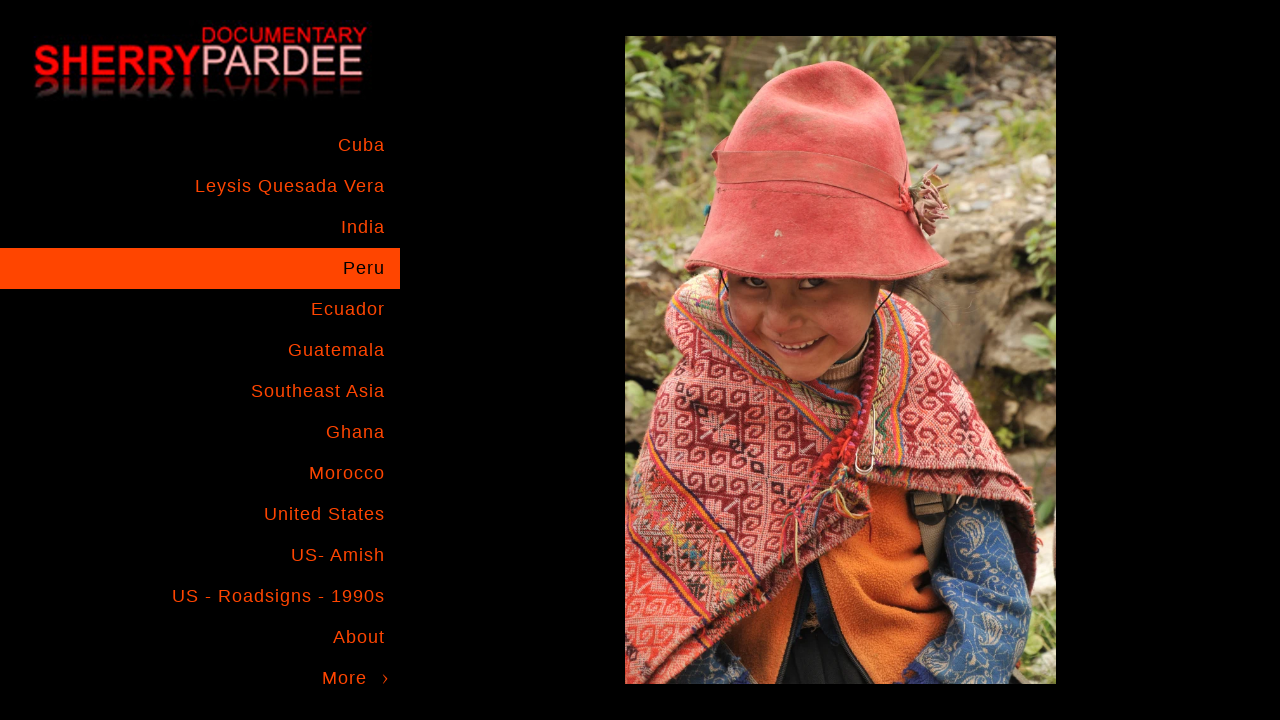

--- FILE ---
content_type: text/html; charset=utf-8
request_url: https://www.sherrypardee.com/peru/rkosftrdxvd
body_size: 2737
content:
<!DOCTYPE html>
<!-- site by Good Gallery, www.goodgallery.com -->
<html class="no-js GalleryPage ">
<head>
<title>Peru Travel Photographs</title>
<link rel="dns-prefetch" href="//cdn.goodgallery.com" />
<link rel="shortcut icon" href="//cdn.goodgallery.com/666fa420-2c7c-458d-bd0d-980e4ad4c7ca/logo/2k2lkn04/iiodlghdakz.ico" />

 <meta name="robots" content="noarchive" /> 	 <link rel="canonical" href="https://www.sherrypardee.com/peru/rkosftrdxvd" />
 <style type="text/css">.YB:before{content: attr(data-c);display: block;height: 150em;}</style><link rel="stylesheet" type="text/css" media="print" onload="if(media!='all')media='all'" href="//cdn.goodgallery.com/666fa420-2c7c-458d-bd0d-980e4ad4c7ca/d/Desktop-PYCPb28Iq-BflCuQb_FKlA-2-9yK8SF1l6XorQFgNXoXxgQ.css" />
<script type="text/javascript" src="//cdn.goodgallery.com/666fa420-2c7c-458d-bd0d-980e4ad4c7ca/p/bundle-2teHGVEHG23F7yH4EM4Vng-20250629021656.js"></script>
<script type="text/javascript" src="//cdn.goodgallery.com/666fa420-2c7c-458d-bd0d-980e4ad4c7ca/d/PageData-374y1qs8-0c17b00d-d446-4c45-b7a6-93ac455c318c-9yK8SF1l6XorQFgNXoXxgQ-2.js"></script>
<!--[if lt IE 9]><script type="text/javascript" src="/admin/Scripts/jQuery.XDomainRequest.js"></script><![endif]-->

<meta property="og:url" content="https://www.sherrypardee.com/peru/rkosftrdxvd" />
<meta property="og:type" content="website" />
<meta property="og:site_name" content="" />
<meta property="og:image" content="https://cdn.goodgallery.com/666fa420-2c7c-458d-bd0d-980e4ad4c7ca/r/1024/2k2mq1z6/rkosftrdxvd.jpg" />
<meta property="og:title" content="Peru Travel Photographs" />
<meta property="og:description" />



<style type="text/css" data-id="inline">
html.js, html.js body {margin:0;padding:0;}
.elementContainer img {width:100%}
ul.GalleryUIMenu {list-style: none;margin: 0;padding: 0} ul.GalleryUIMenu a {text-decoration: none} ul.GalleryUIMenu li {position: relative; white-space: nowrap}
.GalleryUISiteNavigation {background-color: rgba(0, 0, 0, 1);width:400px}
.GalleryUIMenuTopLevel .GalleryUIMenu {display: inline-block} ul.GalleryUIMenu li, div.GalleryUIMenuSubMenuDiv li {text-transform:none}
.GalleryUIMenuTopLevel .GalleryUIMenu > li {padding: 10px 15px 10px 15px;border:0px solid #FFFFFF;border-left-width:0px;border-top-width:0px;white-space:normal;text-align:right}
.GalleryUIMenu > li {color:#FF4500;background-color:rgba(0, 0, 0, 1);font-size:18px;letter-spacing: 1px;;position:relative}
.GalleryUIMenu > li > a {color:#FF4500} .GalleryUIMenu > li.Active > a {color:#000000}
.GalleryUIMenu > li.Active {color:#000000;background-color:rgba(255, 69, 0, 1)}
span.SubMenuArrow,span.SubMenuArrowLeft,span.SubMenuArrowRight,span.SubMenuArrowUp,span.SubMenuArrowDown {display:block;position:absolute;top:50%;right:10px;margin-top:-5px;height:10px;width:10px;background-color:transparent;} span.SubMenuArrowSizing {display:inline-block;width:20px;height:10px;opacity:0;margin-right:-2px;}

 .GalleryUISiteNavigation {position:fixed;top:0;left:0}
.GalleryUIMenuTopLevel .GalleryUIMenu {width:400px} .GalleryUISiteNavigation {height:100%}


html { font-family: 'Arial', 'Helvetica Neue', Helvetica, sans-serif; }
.GalleryUIMenu, .GalleryUIMenu a { font-family: 'Arial', 'Helvetica Neue', Helvetica, sans-serif; }
.PageTemplateText,.CaptionContainer,.PageInformationArea,.GGTextContent { font-family: 'Arial', 'Helvetica Neue', Helvetica, sans-serif; }
h1, h2, h3, h4, h5, h6 { font-family: 'Arial', 'Helvetica Neue', Helvetica, sans-serif;font-weight:700; }
.GalleryUIContainer .NameMark { font-family: 'Arial', 'Helvetica Neue', Helvetica, sans-serif; }
.GalleryMenuContent .GGMenuPageHeading { font-family: 'Arial', 'Helvetica Neue', Helvetica, sans-serif; }
.GMLabel { font-family: 'Arial', 'Helvetica Neue', Helvetica, sans-serif; }
.GMTagline { font-family: 'Arial', 'Helvetica Neue', Helvetica, sans-serif; }
div.GGForm label.SectionHeading { font-family: 'Arial', 'Helvetica Neue', Helvetica, sans-serif; }
.GGHamburgerMenuLabel { font-family: 'Arial', 'Helvetica Neue', Helvetica, sans-serif; }
h2 { font-family: 'Arial', 'Helvetica Neue', Helvetica, sans-serif;font-weight:700; }
h3 { font-family: 'Arial', 'Helvetica Neue', Helvetica, sans-serif;font-weight:700; }
h4 { font-family: 'Arial', 'Helvetica Neue', Helvetica, sans-serif;font-weight:700; }
h5 { font-family: 'Arial', 'Helvetica Neue', Helvetica, sans-serif;font-weight:700; }
h6 { font-family: 'Arial', 'Helvetica Neue', Helvetica, sans-serif;font-weight:700; }
h1 { line-height: 1.45; text-transform: none; text-align: left; letter-spacing: 1px; }
h2 { line-height: 1.45; text-transform: none; text-align: left; letter-spacing: 1px;  }
h3 { line-height: 1.45; text-transform: none; text-align: left; letter-spacing: 1px; }
h4 { line-height: 1.45; text-transform: none; text-align: left; letter-spacing: 1px; }
h5 { line-height: 1.45; text-transform: none; text-align: left; letter-spacing: 1px; }
h6 { line-height: 1.45; text-transform: none; text-align: left; letter-spacing: 0px; }
.PageTemplateText,.CaptionContainer,.PageInformationArea,.GGTextContent { line-height: 1.45; text-transform: none; text-align: left; }
ul.GGBottomNavigation span { font-family: 'Arial', 'Helvetica Neue', Helvetica, sans-serif; }
.GGTextContent .GGBreadCrumbs .GGBreadCrumb, .GGTextContent .GGBreadCrumb span { font-family: 'Arial', 'Helvetica Neue', Helvetica, sans-serif; }


</style>
</head>
<body data-page-type="gallery" class="GalleryUIContainer" data-page-id="0c17b00d-d446-4c45-b7a6-93ac455c318c" data-tags="" data-menu-hash="9yK8SF1l6XorQFgNXoXxgQ" data-settings-hash="PYCPb28Iq-BflCuQb_FKlA" data-fotomotoid="" data-imglocation="//cdn.goodgallery.com/666fa420-2c7c-458d-bd0d-980e4ad4c7ca/" data-cdn="//cdn.goodgallery.com/666fa420-2c7c-458d-bd0d-980e4ad4c7ca" data-stoken="374y1qs8" data-settingstemplateid="">
<div class="GalleryUIContentParent" data-pretagged="true">
<div class="GalleryUIContentContainer" data-pretagged="true">
<div class="GalleryUIContent" data-pretagged="true"><div class="CanvasContainer" data-id="rkosftrdxvd" data-pretagged="true" style="overflow:hidden;"><div class="imgContainer" style="position:absolute;"><div class="dummy" style="padding-top:150.562%;"></div><div class="elementContainer" style="position:absolute;top:0;bottom:0;left:0;right:0;overflow:hidden;"><picture><source type="image/webp" sizes="56vw" srcset="//cdn.goodgallery.com/666fa420-2c7c-458d-bd0d-980e4ad4c7ca/r/0300/2k2mq1z6/rkosftrdxvd.webp 200w, //cdn.goodgallery.com/666fa420-2c7c-458d-bd0d-980e4ad4c7ca/r/0300/2k2mq1z6/rkosftrdxvd.webp 300w, //cdn.goodgallery.com/666fa420-2c7c-458d-bd0d-980e4ad4c7ca/r/0640/2k2mq1z6/rkosftrdxvd.webp 480w, //cdn.goodgallery.com/666fa420-2c7c-458d-bd0d-980e4ad4c7ca/r/0800/2k2mq1z6/rkosftrdxvd.webp 640w, //cdn.goodgallery.com/666fa420-2c7c-458d-bd0d-980e4ad4c7ca/r/1024/2k2mq1z6/rkosftrdxvd.webp 800w, //cdn.goodgallery.com/666fa420-2c7c-458d-bd0d-980e4ad4c7ca/r/1280/2k2mq1z6/rkosftrdxvd.webp 1024w, //cdn.goodgallery.com/666fa420-2c7c-458d-bd0d-980e4ad4c7ca/r/1920/2k2mq1z6/rkosftrdxvd.webp 1280w, //cdn.goodgallery.com/666fa420-2c7c-458d-bd0d-980e4ad4c7ca/r/1920/2k2mq1z6/rkosftrdxvd.webp 1600w, //cdn.goodgallery.com/666fa420-2c7c-458d-bd0d-980e4ad4c7ca/r/2560/2k2mq1z6/rkosftrdxvd.webp 1920w, //cdn.goodgallery.com/666fa420-2c7c-458d-bd0d-980e4ad4c7ca/r/3200/2k2mq1z6/rkosftrdxvd.webp 2560w" /><source type="image/jpeg" sizes="56vw" srcset="//cdn.goodgallery.com/666fa420-2c7c-458d-bd0d-980e4ad4c7ca/r/0300/2k2mq1z6/rkosftrdxvd.jpg 200w, //cdn.goodgallery.com/666fa420-2c7c-458d-bd0d-980e4ad4c7ca/r/0300/2k2mq1z6/rkosftrdxvd.jpg 300w, //cdn.goodgallery.com/666fa420-2c7c-458d-bd0d-980e4ad4c7ca/r/0640/2k2mq1z6/rkosftrdxvd.jpg 480w, //cdn.goodgallery.com/666fa420-2c7c-458d-bd0d-980e4ad4c7ca/r/0800/2k2mq1z6/rkosftrdxvd.jpg 640w, //cdn.goodgallery.com/666fa420-2c7c-458d-bd0d-980e4ad4c7ca/r/1024/2k2mq1z6/rkosftrdxvd.jpg 800w, //cdn.goodgallery.com/666fa420-2c7c-458d-bd0d-980e4ad4c7ca/r/1280/2k2mq1z6/rkosftrdxvd.jpg 1024w, //cdn.goodgallery.com/666fa420-2c7c-458d-bd0d-980e4ad4c7ca/r/1920/2k2mq1z6/rkosftrdxvd.jpg 1280w, //cdn.goodgallery.com/666fa420-2c7c-458d-bd0d-980e4ad4c7ca/r/1920/2k2mq1z6/rkosftrdxvd.jpg 1600w, //cdn.goodgallery.com/666fa420-2c7c-458d-bd0d-980e4ad4c7ca/r/2560/2k2mq1z6/rkosftrdxvd.jpg 1920w, //cdn.goodgallery.com/666fa420-2c7c-458d-bd0d-980e4ad4c7ca/r/3200/2k2mq1z6/rkosftrdxvd.jpg 2560w" /><img src="//cdn.goodgallery.com/666fa420-2c7c-458d-bd0d-980e4ad4c7ca/r/1280/2k2mq1z6/rkosftrdxvd.jpg" draggable="false" alt="Peru Travel Photographs" title="Peru Travel Photographs" srcset="//cdn.goodgallery.com/666fa420-2c7c-458d-bd0d-980e4ad4c7ca/r/1280/2k2mq1z6/rkosftrdxvd.jpg, //cdn.goodgallery.com/666fa420-2c7c-458d-bd0d-980e4ad4c7ca/r/3200/2k2mq1z6/rkosftrdxvd.jpg 2x" loading="lazy" /></picture></div></div></div></div>
</div>
<div class="prev"></div><div class="next"></div><span class="prev SingleImageHidden"></span><span class="next SingleImageHidden"></span>
<div class="GalleryUIThumbnailPanelContainerParent"></div>
</div>
        
<div class="GalleryUISiteNavigation"><a href="/" class="NavigationLogoTarget"><img src="https://logocdn.goodgallery.com/666fa420-2c7c-458d-bd0d-980e4ad4c7ca/720x0/2k2lkn04/iiodlghdakz.jpg" alt="" title="" border="0" style="padding: 20px 20px 20px 20px;" height="81" width="360"></a><div class="GalleryUIMenuTopLevel" data-predefined="true"><div class="GalleryUIMenuContainer" data-predefined="true"><ul class="GalleryUIMenu" data-predefined="true"><li data-pid="625e8c68-d70c-44e2-bf01-076ac5de9f56"><a href="/cuba">Cuba</a></li><li data-pid="30460bb8-2f81-4bdf-af98-1914e42fdf25"><a href="/leysis-quesada-vera">Leysis Quesada Vera</a></li><li data-pid="45160e18-da66-4fde-ab3d-146790059827"><a href="/india">India </a></li><li data-pid="0c17b00d-d446-4c45-b7a6-93ac455c318c"><a href="/peru">Peru</a></li><li data-pid="f5321bea-6c16-4162-b944-eaef6e367f03"><a href="/ecuador">Ecuador</a></li><li data-pid="4cda1cbf-65d6-4e52-935d-56dd79627dc5"><a href="/guatemala">Guatemala</a></li><li data-pid="926e209d-eac1-434f-af74-a718269116c3"><a href="/southeast-asia">Southeast Asia</a></li><li data-pid="5b166f3a-0aa2-4045-8d71-4fbf080b8fa1"><a href="/ghana">Ghana</a></li><li data-pid="5ad10d44-a523-4351-b8d5-ee9b74ab5f48"><a href="/morocco">Morocco</a></li><li data-pid="e7c0522d-579c-4a14-8931-b76b28fc9ba6"><a href="/united-states">United States</a></li><li data-pid="811cb31c-d0c3-4120-bf6a-00f063c263be"><a href="/us-amish">US- Amish</a></li><li data-pid="da7ef542-371b-4166-abc2-ec34620c7916"><a href="/us-roadsigns-1990s">US - Roadsigns - 1990s</a></li><li data-pid="7050db70-ff8c-405e-917a-ba2dc4f6ef63"><a href="/about">About</a></li><li data-pid="ed18d2e7-c550-43e4-bad6-07f4f6d8a4a4"><a href="/contact">Contact</a></li><li data-pid="fc8f0592-9ce0-4ae6-b937-25e10c44e61d" class="TypeMenuHTML SocialNetwork"></li></ul></div></div></div>
     

</body>
</html>


--- FILE ---
content_type: text/html; charset=utf-8
request_url: https://www.sherrypardee.com/peru?IsAjax=1
body_size: 34527
content:
<!DOCTYPE html><!-- site by Good Gallery, www.goodgallery.com -->
<html class="no-js GalleryPage ">
<head>
<title>Peru</title>
<link rel="dns-prefetch" href="//cdn.goodgallery.com" />
<link rel="shortcut icon" href="//cdn.goodgallery.com/666fa420-2c7c-458d-bd0d-980e4ad4c7ca/logo/2k2lkn04/iiodlghdakz.ico" />

 <meta name="robots" content="noarchive" /> 	 <link rel="canonical" href="https://www.sherrypardee.com/peru" />
 <style type="text/css">.YB:before{content: attr(data-c);display: block;height: 150em;}</style><link rel="stylesheet" type="text/css" media="print" onload="if(media!='all')media='all'" href="//cdn.goodgallery.com/666fa420-2c7c-458d-bd0d-980e4ad4c7ca/d/Desktop-PYCPb28Iq-BflCuQb_FKlA-2-9yK8SF1l6XorQFgNXoXxgQ.css" />
<script type="text/javascript" src="//cdn.goodgallery.com/666fa420-2c7c-458d-bd0d-980e4ad4c7ca/p/bundle-2teHGVEHG23F7yH4EM4Vng-20250629021656.js"></script>
<script type="text/javascript" src="//cdn.goodgallery.com/666fa420-2c7c-458d-bd0d-980e4ad4c7ca/d/PageData-374y1qs8-0c17b00d-d446-4c45-b7a6-93ac455c318c-9yK8SF1l6XorQFgNXoXxgQ-2.js"></script>
<!--[if lt IE 9]><script type="text/javascript" src="/admin/Scripts/jQuery.XDomainRequest.js"></script><![endif]-->

<meta property="og:url" content="https://www.sherrypardee.com/peru" />
<meta property="og:type" content="website" />
<meta property="og:site_name" content="" />
<meta property="og:image" content="https://cdn.goodgallery.com/666fa420-2c7c-458d-bd0d-980e4ad4c7ca/s/0200/2k2mq0tg/peru-travel-photographs-15.jpg"/><meta property="og:image" content="https://cdn.goodgallery.com/666fa420-2c7c-458d-bd0d-980e4ad4c7ca/s/0200/2k2mq0ni/peru-travel-photographs.jpg"/><meta property="og:image" content="https://cdn.goodgallery.com/666fa420-2c7c-458d-bd0d-980e4ad4c7ca/s/0200/2k2mq0o0/peru-travel-photographs-1.jpg"/><meta property="og:image" content="https://cdn.goodgallery.com/666fa420-2c7c-458d-bd0d-980e4ad4c7ca/s/0200/2k2mq0o0/peru-travel-photographs-2.jpg"/><meta property="og:image" content="https://cdn.goodgallery.com/666fa420-2c7c-458d-bd0d-980e4ad4c7ca/s/0200/2k2mq0q3/peru-travel-photographs-6.jpg"/><meta property="og:image" content="https://cdn.goodgallery.com/666fa420-2c7c-458d-bd0d-980e4ad4c7ca/s/0200/2k2mq0qd/peru-travel-photographs-7.jpg"/><meta property="og:image" content="https://cdn.goodgallery.com/666fa420-2c7c-458d-bd0d-980e4ad4c7ca/s/0200/2k2mq0qm/peru-travel-photographs-8.jpg"/><meta property="og:image" content="https://cdn.goodgallery.com/666fa420-2c7c-458d-bd0d-980e4ad4c7ca/s/0200/2k2mq0qu/peru-travel-photographs-9.jpg"/><meta property="og:image" content="https://cdn.goodgallery.com/666fa420-2c7c-458d-bd0d-980e4ad4c7ca/s/0200/2k2mq1wy/peru-travel-photographs-99.jpg"/><meta property="og:image" content="https://cdn.goodgallery.com/666fa420-2c7c-458d-bd0d-980e4ad4c7ca/s/0200/2k2mq0tq/peru-travel-photographs-16.jpg"/><meta property="og:image" content="https://cdn.goodgallery.com/666fa420-2c7c-458d-bd0d-980e4ad4c7ca/s/0200/2k2mq0tz/peru-travel-photographs-17.jpg"/><meta property="og:image" content="https://cdn.goodgallery.com/666fa420-2c7c-458d-bd0d-980e4ad4c7ca/s/0200/2k2mq0ve/peru-travel-photographs-18.jpg"/><meta property="og:image" content="https://cdn.goodgallery.com/666fa420-2c7c-458d-bd0d-980e4ad4c7ca/s/0200/2k2mq0vn/peru-travel-photographs-19.jpg"/><meta property="og:image" content="https://cdn.goodgallery.com/666fa420-2c7c-458d-bd0d-980e4ad4c7ca/s/0200/2k2mq0vy/peru-travel-photographs-20.jpg"/><meta property="og:image" content="https://cdn.goodgallery.com/666fa420-2c7c-458d-bd0d-980e4ad4c7ca/s/0200/2k2mq0t1/peru-travel-photographs-13.jpg"/><meta property="og:image" content="https://cdn.goodgallery.com/666fa420-2c7c-458d-bd0d-980e4ad4c7ca/s/0200/2k2mq0t8/peru-travel-photographs-14.jpg"/><meta property="og:image" content="https://cdn.goodgallery.com/666fa420-2c7c-458d-bd0d-980e4ad4c7ca/s/0200/2k2mq0wq/peru-travel-photographs-23.jpg"/><meta property="og:image" content="https://cdn.goodgallery.com/666fa420-2c7c-458d-bd0d-980e4ad4c7ca/s/0200/2k2mq0yd/peru-travel-photographs-25.jpg"/><meta property="og:image" content="https://cdn.goodgallery.com/666fa420-2c7c-458d-bd0d-980e4ad4c7ca/s/0200/2k2mq0yq/peru-travel-photographs-26.jpg"/><meta property="og:image" content="https://cdn.goodgallery.com/666fa420-2c7c-458d-bd0d-980e4ad4c7ca/s/0200/2k2mq0z0/peru-travel-photographs-27.jpg"/><meta property="og:image" content="https://cdn.goodgallery.com/666fa420-2c7c-458d-bd0d-980e4ad4c7ca/s/0200/2k2mq0zo/peru-travel-photographs-28.jpg"/><meta property="og:image" content="https://cdn.goodgallery.com/666fa420-2c7c-458d-bd0d-980e4ad4c7ca/s/0200/2k2mq0zn/peru-travel-photographs-29.jpg"/><meta property="og:image" content="https://cdn.goodgallery.com/666fa420-2c7c-458d-bd0d-980e4ad4c7ca/s/0200/2k2mq113/peru-travel-photographs-30.jpg"/><meta property="og:image" content="https://cdn.goodgallery.com/666fa420-2c7c-458d-bd0d-980e4ad4c7ca/s/0200/2k2mq11e/peru-travel-photographs-31.jpg"/><meta property="og:image" content="https://cdn.goodgallery.com/666fa420-2c7c-458d-bd0d-980e4ad4c7ca/s/0200/2k2mq11n/peru-travel-photographs-32.jpg"/><meta property="og:image" content="https://cdn.goodgallery.com/666fa420-2c7c-458d-bd0d-980e4ad4c7ca/s/0200/2k2mq11w/peru-travel-photographs-33.jpg"/><meta property="og:image" content="https://cdn.goodgallery.com/666fa420-2c7c-458d-bd0d-980e4ad4c7ca/s/0200/2k2mq127/peru-travel-photographs-34.jpg"/><meta property="og:image" content="https://cdn.goodgallery.com/666fa420-2c7c-458d-bd0d-980e4ad4c7ca/s/0200/2k2mq12i/peru-travel-photographs-35.jpg"/><meta property="og:image" content="https://cdn.goodgallery.com/666fa420-2c7c-458d-bd0d-980e4ad4c7ca/s/0200/2k2mq13v/peru-travel-photographs-36.jpg"/><meta property="og:image" content="https://cdn.goodgallery.com/666fa420-2c7c-458d-bd0d-980e4ad4c7ca/s/0200/2k2mq145/peru-travel-photographs-37.jpg"/><meta property="og:image" content="https://cdn.goodgallery.com/666fa420-2c7c-458d-bd0d-980e4ad4c7ca/s/0200/2k2mq14e/peru-travel-photographs-38.jpg"/><meta property="og:image" content="https://cdn.goodgallery.com/666fa420-2c7c-458d-bd0d-980e4ad4c7ca/s/0200/2k2mq14r/peru-travel-photographs-39.jpg"/><meta property="og:image" content="https://cdn.goodgallery.com/666fa420-2c7c-458d-bd0d-980e4ad4c7ca/s/0200/2k2mq16j/peru-travel-photographs-41.jpg"/><meta property="og:image" content="https://cdn.goodgallery.com/666fa420-2c7c-458d-bd0d-980e4ad4c7ca/s/0200/2k2mq175/peru-travel-photographs-42.jpg"/><meta property="og:image" content="https://cdn.goodgallery.com/666fa420-2c7c-458d-bd0d-980e4ad4c7ca/s/0200/2k2mq175/peru-travel-photographs-43.jpg"/><meta property="og:image" content="https://cdn.goodgallery.com/666fa420-2c7c-458d-bd0d-980e4ad4c7ca/s/0200/2k2mq17g/peru-travel-photographs-44.jpg"/>


<style type="text/css" data-id="inline">
html.js, html.js body {margin:0;padding:0;}
div.ThumbnailPanelThumbnailContainer div.Placeholder, div.ThumbnailPanelThumbnailContainer .CVThumb {position: absolute;left: 0px;top: 0px;height: 100%;width: 100%;border: 0px} div.ThumbnailPanelThumbnailContainer .CVThumb {text-align: center} div.ThumbnailPanelThumbnailContainer .CVThumb img {max-width: 100%;width: 100%;border: 0px} span.ThumbnailPanelEntityLoaded div.Placeholder {display: none;}
html.no-js .CVThumb img {opacity:0} div.ThumbnailPanelThumbnailContainer {overflow:hidden;position:absolute;top:0px;left:0px} .YB:before{content: attr(data-c);display: block;height: 150em;width:100%;background-color:#000000;position:fixed;z-index:9999;}
.GalleryUIThumbnailPanelContainerParent {background-color:#000000}
ul.GalleryUIMenu {list-style: none;margin: 0;padding: 0} ul.GalleryUIMenu a {text-decoration: none} ul.GalleryUIMenu li {position: relative; white-space: nowrap}
.GalleryUISiteNavigation {background-color: rgba(0, 0, 0, 1);width:400px}
.GalleryUIMenuTopLevel .GalleryUIMenu {display: inline-block} ul.GalleryUIMenu li, div.GalleryUIMenuSubMenuDiv li {text-transform:none}
.GalleryUIMenuTopLevel .GalleryUIMenu > li {padding: 10px 15px 10px 15px;border:0px solid #FFFFFF;border-left-width:0px;border-top-width:0px;white-space:normal;text-align:right}
.GalleryUIMenu > li {color:#FF4500;background-color:rgba(0, 0, 0, 1);font-size:18px;letter-spacing: 1px;;position:relative}
.GalleryUIMenu > li > a {color:#FF4500} .GalleryUIMenu > li.Active > a {color:#000000}
.GalleryUIMenu > li.Active {color:#000000;background-color:rgba(255, 69, 0, 1)}
span.SubMenuArrow,span.SubMenuArrowLeft,span.SubMenuArrowRight,span.SubMenuArrowUp,span.SubMenuArrowDown {display:block;position:absolute;top:50%;right:10px;margin-top:-5px;height:10px;width:10px;background-color:transparent;} span.SubMenuArrowSizing {display:inline-block;width:20px;height:10px;opacity:0;margin-right:-2px;}

 .GalleryUISiteNavigation {position:fixed;top:0;left:0}
.GalleryUIMenuTopLevel .GalleryUIMenu {width:400px} .GalleryUISiteNavigation {height:100%}


html { font-family: 'Arial', 'Helvetica Neue', Helvetica, sans-serif; }
.GalleryUIMenu, .GalleryUIMenu a { font-family: 'Arial', 'Helvetica Neue', Helvetica, sans-serif; }
.PageTemplateText,.CaptionContainer,.PageInformationArea,.GGTextContent { font-family: 'Arial', 'Helvetica Neue', Helvetica, sans-serif; }
h1, h2, h3, h4, h5, h6 { font-family: 'Arial', 'Helvetica Neue', Helvetica, sans-serif;font-weight:700; }
.GalleryUIContainer .NameMark { font-family: 'Arial', 'Helvetica Neue', Helvetica, sans-serif; }
.GalleryMenuContent .GGMenuPageHeading { font-family: 'Arial', 'Helvetica Neue', Helvetica, sans-serif; }
.GMLabel { font-family: 'Arial', 'Helvetica Neue', Helvetica, sans-serif; }
.GMTagline { font-family: 'Arial', 'Helvetica Neue', Helvetica, sans-serif; }
div.GGForm label.SectionHeading { font-family: 'Arial', 'Helvetica Neue', Helvetica, sans-serif; }
.GGHamburgerMenuLabel { font-family: 'Arial', 'Helvetica Neue', Helvetica, sans-serif; }
h2 { font-family: 'Arial', 'Helvetica Neue', Helvetica, sans-serif;font-weight:700; }
h3 { font-family: 'Arial', 'Helvetica Neue', Helvetica, sans-serif;font-weight:700; }
h4 { font-family: 'Arial', 'Helvetica Neue', Helvetica, sans-serif;font-weight:700; }
h5 { font-family: 'Arial', 'Helvetica Neue', Helvetica, sans-serif;font-weight:700; }
h6 { font-family: 'Arial', 'Helvetica Neue', Helvetica, sans-serif;font-weight:700; }
h1 { line-height: 1.45; text-transform: none; text-align: left; letter-spacing: 1px; }
h2 { line-height: 1.45; text-transform: none; text-align: left; letter-spacing: 1px;  }
h3 { line-height: 1.45; text-transform: none; text-align: left; letter-spacing: 1px; }
h4 { line-height: 1.45; text-transform: none; text-align: left; letter-spacing: 1px; }
h5 { line-height: 1.45; text-transform: none; text-align: left; letter-spacing: 1px; }
h6 { line-height: 1.45; text-transform: none; text-align: left; letter-spacing: 0px; }
.PageTemplateText,.CaptionContainer,.PageInformationArea,.GGTextContent { line-height: 1.45; text-transform: none; text-align: left; }
ul.GGBottomNavigation span { font-family: 'Arial', 'Helvetica Neue', Helvetica, sans-serif; }
.GGTextContent .GGBreadCrumbs .GGBreadCrumb, .GGTextContent .GGBreadCrumb span { font-family: 'Arial', 'Helvetica Neue', Helvetica, sans-serif; }




div.GalleryUIThumbnailPanelContainerParent {
    background-color: #000000;
}

div.GGThumbActualContainer div.ThumbnailPanelCaptionContainer {
    position: unset;
    left: unset;
    top: unset;
}

html.js.GalleryPage.ThumbnailPanelActive {
    overflow: visible;
}

    
    html.GalleryPage.ThumbnailPanelActive div.GalleryUISiteNavigation {
        position: fixed !important;
    }
    

html.ThumbnailPanelActive body {
    overflow: visible;
}

html.ThumbnailPanelActive div.GalleryUIContentParent {
    overflow: visible;
}

div.GalleryUIThumbnailPanelContainer div.GGThumbModernContainer > div.GGTextContent {
    position: relative;
}

div.GGThumbActualContainer div.ThumbEntityContainer div.ThumbAspectContainer {
}

div.GGThumbActualContainer div.ThumbEntityContainer div.ThumbAspectContainer {
    height: 0;
    overflow: hidden;
    position: relative;
    border-radius: 0%;
    border: 0px solid rgba(255, 255, 255, 1);
    background-color: rgba(255, 255, 255, 1);
    opacity: 1;

    -moz-transition: opacity 0.15s, background-color 0.15s, border-color 0.15s, color 0.15s;
    -webkit-transition: opacity 0.15s, background-color 0.15s, border-color 0.15s, color 0.15s;
    -o-transition: opacity: 0.15s, background-color 0.15s, border-color 0.15s, color 0.15s;
    transition: opacity 0.15s, background-color 0.15s, border-color 0.15s, color 0.15s;
}

div.GGThumbActualContainer div.ThumbAspectContainer > div,
div.GGThumbModernContainer div.ThumbAspectContainer > div {
    position: absolute;
    left: 0;
    top: 0;
    height: 100%;
    width: 100%;
}

div.GGThumbActualContainer div.ThumbAspectContainer img,
div.GGThumbModernContainer div.ThumbAspectContainer img {
    min-width: 100%;
    min-height: 100%;
}

div.GGThumbActualContainer div.ThumbAspectContainer div.icon {
    position: absolute;
    left: unset;
    top: unset;
    right: 5px;
    bottom: 5px;
    cursor: pointer;

    -webkit-border-radius: 15%;
    -moz-border-radius: 15%;
    border-radius: 15%;
    height: 34px;
    width: 34px;
    padding: 5px;
    -moz-box-sizing: border-box;
    box-sizing: border-box;
}

div.ThumbEntityContainer div.ThumbCaption {
    display: none;
    overflow: hidden;
    
    cursor: pointer;
    padding: 20px;
    font-size: 12px;
    color: rgba(128, 128, 128, 1);
    background-color: rgba(255, 255, 255, 0.75);
    border: 0px solid rgba(128, 128, 128, 0.75);
    border-top-width: 0px;

    -moz-transition: opacity 0.15s, background-color 0.15s, border-color 0.15s, color 0.15s;
    -webkit-transition: opacity 0.15s, background-color 0.15s, border-color 0.15s, color 0.15s;
    -o-transition: opacity: 0.15s, background-color 0.15s, border-color 0.15s, color 0.15s;
    transition: opacity 0.15s, background-color 0.15s, border-color 0.15s, color 0.15s;

}

div.ThumbEntityContainer.ShowCaptions div.ThumbCaption {
    display: block;
}

html.ThumbnailPanelActive .GGCaption {
    display: none;
}

    
div.GGThumbActualContainer {
    display: grid;
    grid-template-columns: repeat(2, 1fr);
    grid-column-gap: 20px;
    margin: 45px 30px 45px 30px;
}

div.GGThumbActualContainer div.ThumbEntityContainer + div {
    margin-top: 20px;
}

    
        
div.GGThumbActualContainer > div:nth-child(1) {
    grid-column-start: 1;
}
        
        
div.GGThumbActualContainer > div:nth-child(2) {
    grid-column-start: 2;
}
        

div.GGThumbModernContainer div.ThumbAspectContainer {
    height: 0;
    overflow: hidden;
    position: relative;
    border: 0px solid rgba(255, 255, 255, 1);
    opacity: 1;

	-moz-transition: opacity 0.15s, background-color 0.15s, border-color 0.15s, color 0.15s;
	-webkit-transition: opacity 0.15s, background-color 0.15s, border-color 0.15s, color 0.15s;
	-o-transition: opacity: 0.15s, background-color 0.15s, border-color 0.15s, color 0.15s;
	transition: opacity 0.15s, background-color 0.15s, border-color 0.15s, color 0.15s;
}

div.GGThumbModernContainer div.ThumbCoverImage {
    margin: 45px 30px 45px 30px;
}

@media (hover: hover) {
    div.GGThumbActualContainer div.ThumbEntityContainer:hover div.ThumbAspectContainer {
        opacity: 0.95;
        border-color: rgba(255, 69, 0, 1);
    }

    div.ThumbEntityContainer:hover div.ThumbCaption {
        color: rgba(0, 0, 0, 1);
        background-color: rgba(211, 211, 211, 1);
        border-color: rgba(0, 0, 0, 1);
    }

    div.GGThumbModernContainer div.ThumbCoverImage:hover div.ThumbAspectContainer {
        opacity: 0.95;
        border-color: rgba(255, 69, 0, 1);
    }
}
</style>
</head>
<body data-page-type="gallery" class="GalleryUIContainer" data-page-id="0c17b00d-d446-4c45-b7a6-93ac455c318c" data-tags="" data-menu-hash="9yK8SF1l6XorQFgNXoXxgQ" data-settings-hash="PYCPb28Iq-BflCuQb_FKlA" data-fotomotoid="" data-imglocation="//cdn.goodgallery.com/666fa420-2c7c-458d-bd0d-980e4ad4c7ca/" data-cdn="//cdn.goodgallery.com/666fa420-2c7c-458d-bd0d-980e4ad4c7ca" data-stoken="374y1qs8" data-settingstemplateid="">
    <div class="GalleryUIContentParent YB" data-pretagged="true" style="position:absolute;height:100%;width:calc(100% - 400px);top:0px;left:400px;">
        <div class="GalleryUIContentContainer"></div>
        <div class="prev"></div><div class="next"></div><span class="prev SingleImageHidden"></span><span class="next SingleImageHidden"></span>
        <div class="GalleryUIThumbnailPanelContainerParent" style="opacity: 1;position: absolute;height: 100%;width: 100%;left: 0px;top: 0px;z-index: 550;transition: all 0s ease;">
            <div class="GalleryUIThumbnailPanelContainer">
                <div class="GGThumbModernContainer">


                    <div class="GGThumbActualContainer">
                                    
                        <div>
                                <div class="ThumbEntityContainer" data-id="ywqpp20ozft" data-plink="peru-travel-photographs-15"><a class="ThumbLink" href="/peru/peru-travel-photographs-15" title="Peru Travel Photographs"><div class="ThumbAspectContainer" style="padding-top:calc((4288 / 2848) * 100%)"><div><picture><source type="image/webp" sizes="calc((97vw - 480px) / 2)" srcset="//cdn.goodgallery.com/666fa420-2c7c-458d-bd0d-980e4ad4c7ca/t/0075/2k2mq0tg/peru-travel-photographs-15.webp 50w, //cdn.goodgallery.com/666fa420-2c7c-458d-bd0d-980e4ad4c7ca/t/0100/2k2mq0tg/peru-travel-photographs-15.webp 75w, //cdn.goodgallery.com/666fa420-2c7c-458d-bd0d-980e4ad4c7ca/t/0150/2k2mq0tg/peru-travel-photographs-15.webp 100w, //cdn.goodgallery.com/666fa420-2c7c-458d-bd0d-980e4ad4c7ca/t/0175/2k2mq0tg/peru-travel-photographs-15.webp 125w, //cdn.goodgallery.com/666fa420-2c7c-458d-bd0d-980e4ad4c7ca/t/0225/2k2mq0tg/peru-travel-photographs-15.webp 150w, //cdn.goodgallery.com/666fa420-2c7c-458d-bd0d-980e4ad4c7ca/t/0250/2k2mq0tg/peru-travel-photographs-15.webp 175w, //cdn.goodgallery.com/666fa420-2c7c-458d-bd0d-980e4ad4c7ca/t/0300/2k2mq0tg/peru-travel-photographs-15.webp 200w, //cdn.goodgallery.com/666fa420-2c7c-458d-bd0d-980e4ad4c7ca/t/0300/2k2mq0tg/peru-travel-photographs-15.webp 225w, //cdn.goodgallery.com/666fa420-2c7c-458d-bd0d-980e4ad4c7ca/t/0350/2k2mq0tg/peru-travel-photographs-15.webp 250w, //cdn.goodgallery.com/666fa420-2c7c-458d-bd0d-980e4ad4c7ca/t/0400/2k2mq0tg/peru-travel-photographs-15.webp 275w, //cdn.goodgallery.com/666fa420-2c7c-458d-bd0d-980e4ad4c7ca/t/0450/2k2mq0tg/peru-travel-photographs-15.webp 300w, //cdn.goodgallery.com/666fa420-2c7c-458d-bd0d-980e4ad4c7ca/t/0500/2k2mq0tg/peru-travel-photographs-15.webp 350w, //cdn.goodgallery.com/666fa420-2c7c-458d-bd0d-980e4ad4c7ca/t/0600/2k2mq0tg/peru-travel-photographs-15.webp 400w, //cdn.goodgallery.com/666fa420-2c7c-458d-bd0d-980e4ad4c7ca/t/0650/2k2mq0tg/peru-travel-photographs-15.webp 450w, //cdn.goodgallery.com/666fa420-2c7c-458d-bd0d-980e4ad4c7ca/t/0750/2k2mq0tg/peru-travel-photographs-15.webp 500w, //cdn.goodgallery.com/666fa420-2c7c-458d-bd0d-980e4ad4c7ca/t/0800/2k2mq0tg/peru-travel-photographs-15.webp 550w, //cdn.goodgallery.com/666fa420-2c7c-458d-bd0d-980e4ad4c7ca/t/0900/2k2mq0tg/peru-travel-photographs-15.webp 600w, //cdn.goodgallery.com/666fa420-2c7c-458d-bd0d-980e4ad4c7ca/t/0950/2k2mq0tg/peru-travel-photographs-15.webp 650w, //cdn.goodgallery.com/666fa420-2c7c-458d-bd0d-980e4ad4c7ca/t/1024/2k2mq0tg/peru-travel-photographs-15.webp 700w, //cdn.goodgallery.com/666fa420-2c7c-458d-bd0d-980e4ad4c7ca/t/1024/2k2mq0tg/peru-travel-photographs-15.webp 750w, //cdn.goodgallery.com/666fa420-2c7c-458d-bd0d-980e4ad4c7ca/t/1024/2k2mq0tg/peru-travel-photographs-15.webp 800w, //cdn.goodgallery.com/666fa420-2c7c-458d-bd0d-980e4ad4c7ca/t/1024/2k2mq0tg/peru-travel-photographs-15.webp 850w, //cdn.goodgallery.com/666fa420-2c7c-458d-bd0d-980e4ad4c7ca/t/1024/2k2mq0tg/peru-travel-photographs-15.webp 900w, //cdn.goodgallery.com/666fa420-2c7c-458d-bd0d-980e4ad4c7ca/t/1024/2k2mq0tg/peru-travel-photographs-15.webp 950w, //cdn.goodgallery.com/666fa420-2c7c-458d-bd0d-980e4ad4c7ca/t/1024/2k2mq0tg/peru-travel-photographs-15.webp 1024w, //cdn.goodgallery.com/666fa420-2c7c-458d-bd0d-980e4ad4c7ca/t/2560/2k2mq0tg/peru-travel-photographs-15.webp 2560w" /><source type="image/jpeg" sizes="calc((97vw - 480px) / 2)" srcset="//cdn.goodgallery.com/666fa420-2c7c-458d-bd0d-980e4ad4c7ca/t/0075/2k2mq0tg/peru-travel-photographs-15.jpg 50w, //cdn.goodgallery.com/666fa420-2c7c-458d-bd0d-980e4ad4c7ca/t/0100/2k2mq0tg/peru-travel-photographs-15.jpg 75w, //cdn.goodgallery.com/666fa420-2c7c-458d-bd0d-980e4ad4c7ca/t/0150/2k2mq0tg/peru-travel-photographs-15.jpg 100w, //cdn.goodgallery.com/666fa420-2c7c-458d-bd0d-980e4ad4c7ca/t/0175/2k2mq0tg/peru-travel-photographs-15.jpg 125w, //cdn.goodgallery.com/666fa420-2c7c-458d-bd0d-980e4ad4c7ca/t/0225/2k2mq0tg/peru-travel-photographs-15.jpg 150w, //cdn.goodgallery.com/666fa420-2c7c-458d-bd0d-980e4ad4c7ca/t/0250/2k2mq0tg/peru-travel-photographs-15.jpg 175w, //cdn.goodgallery.com/666fa420-2c7c-458d-bd0d-980e4ad4c7ca/t/0300/2k2mq0tg/peru-travel-photographs-15.jpg 200w, //cdn.goodgallery.com/666fa420-2c7c-458d-bd0d-980e4ad4c7ca/t/0300/2k2mq0tg/peru-travel-photographs-15.jpg 225w, //cdn.goodgallery.com/666fa420-2c7c-458d-bd0d-980e4ad4c7ca/t/0350/2k2mq0tg/peru-travel-photographs-15.jpg 250w, //cdn.goodgallery.com/666fa420-2c7c-458d-bd0d-980e4ad4c7ca/t/0400/2k2mq0tg/peru-travel-photographs-15.jpg 275w, //cdn.goodgallery.com/666fa420-2c7c-458d-bd0d-980e4ad4c7ca/t/0450/2k2mq0tg/peru-travel-photographs-15.jpg 300w, //cdn.goodgallery.com/666fa420-2c7c-458d-bd0d-980e4ad4c7ca/t/0500/2k2mq0tg/peru-travel-photographs-15.jpg 350w, //cdn.goodgallery.com/666fa420-2c7c-458d-bd0d-980e4ad4c7ca/t/0600/2k2mq0tg/peru-travel-photographs-15.jpg 400w, //cdn.goodgallery.com/666fa420-2c7c-458d-bd0d-980e4ad4c7ca/t/0650/2k2mq0tg/peru-travel-photographs-15.jpg 450w, //cdn.goodgallery.com/666fa420-2c7c-458d-bd0d-980e4ad4c7ca/t/0750/2k2mq0tg/peru-travel-photographs-15.jpg 500w, //cdn.goodgallery.com/666fa420-2c7c-458d-bd0d-980e4ad4c7ca/t/0800/2k2mq0tg/peru-travel-photographs-15.jpg 550w, //cdn.goodgallery.com/666fa420-2c7c-458d-bd0d-980e4ad4c7ca/t/0900/2k2mq0tg/peru-travel-photographs-15.jpg 600w, //cdn.goodgallery.com/666fa420-2c7c-458d-bd0d-980e4ad4c7ca/t/0950/2k2mq0tg/peru-travel-photographs-15.jpg 650w, //cdn.goodgallery.com/666fa420-2c7c-458d-bd0d-980e4ad4c7ca/t/1024/2k2mq0tg/peru-travel-photographs-15.jpg 700w, //cdn.goodgallery.com/666fa420-2c7c-458d-bd0d-980e4ad4c7ca/t/1024/2k2mq0tg/peru-travel-photographs-15.jpg 750w, //cdn.goodgallery.com/666fa420-2c7c-458d-bd0d-980e4ad4c7ca/t/1024/2k2mq0tg/peru-travel-photographs-15.jpg 800w, //cdn.goodgallery.com/666fa420-2c7c-458d-bd0d-980e4ad4c7ca/t/1024/2k2mq0tg/peru-travel-photographs-15.jpg 850w, //cdn.goodgallery.com/666fa420-2c7c-458d-bd0d-980e4ad4c7ca/t/1024/2k2mq0tg/peru-travel-photographs-15.jpg 900w, //cdn.goodgallery.com/666fa420-2c7c-458d-bd0d-980e4ad4c7ca/t/1024/2k2mq0tg/peru-travel-photographs-15.jpg 950w, //cdn.goodgallery.com/666fa420-2c7c-458d-bd0d-980e4ad4c7ca/t/1024/2k2mq0tg/peru-travel-photographs-15.jpg 1024w, //cdn.goodgallery.com/666fa420-2c7c-458d-bd0d-980e4ad4c7ca/t/2560/2k2mq0tg/peru-travel-photographs-15.jpg 2560w" /><img src="//cdn.goodgallery.com/666fa420-2c7c-458d-bd0d-980e4ad4c7ca/t/0600/2k2mq0tg/peru-travel-photographs-15.jpg" nopin="nopin" draggable="false" alt="Peru Travel Photographs" title="Peru Travel Photographs" srcset="//cdn.goodgallery.com/666fa420-2c7c-458d-bd0d-980e4ad4c7ca/t/1024/2k2mq0tg/peru-travel-photographs-15.jpg, //cdn.goodgallery.com/666fa420-2c7c-458d-bd0d-980e4ad4c7ca/t/2560/2k2mq0tg/peru-travel-photographs-15.jpg 2x" /></picture></div></div></a></div>
                                <div class="ThumbEntityContainer" data-id="whxouxo3bws" data-plink="peru-travel-photographs-1"><a class="ThumbLink" href="/peru/peru-travel-photographs-1" title="Peru Travel Photographs"><div class="ThumbAspectContainer" style="padding-top:calc((4288 / 2848) * 100%)"><div><picture><source type="image/webp" sizes="calc((97vw - 480px) / 2)" srcset="//cdn.goodgallery.com/666fa420-2c7c-458d-bd0d-980e4ad4c7ca/t/0075/2k2mq0o0/peru-travel-photographs-1.webp 50w, //cdn.goodgallery.com/666fa420-2c7c-458d-bd0d-980e4ad4c7ca/t/0100/2k2mq0o0/peru-travel-photographs-1.webp 75w, //cdn.goodgallery.com/666fa420-2c7c-458d-bd0d-980e4ad4c7ca/t/0150/2k2mq0o0/peru-travel-photographs-1.webp 100w, //cdn.goodgallery.com/666fa420-2c7c-458d-bd0d-980e4ad4c7ca/t/0175/2k2mq0o0/peru-travel-photographs-1.webp 125w, //cdn.goodgallery.com/666fa420-2c7c-458d-bd0d-980e4ad4c7ca/t/0225/2k2mq0o0/peru-travel-photographs-1.webp 150w, //cdn.goodgallery.com/666fa420-2c7c-458d-bd0d-980e4ad4c7ca/t/0250/2k2mq0o0/peru-travel-photographs-1.webp 175w, //cdn.goodgallery.com/666fa420-2c7c-458d-bd0d-980e4ad4c7ca/t/0300/2k2mq0o0/peru-travel-photographs-1.webp 200w, //cdn.goodgallery.com/666fa420-2c7c-458d-bd0d-980e4ad4c7ca/t/0300/2k2mq0o0/peru-travel-photographs-1.webp 225w, //cdn.goodgallery.com/666fa420-2c7c-458d-bd0d-980e4ad4c7ca/t/0350/2k2mq0o0/peru-travel-photographs-1.webp 250w, //cdn.goodgallery.com/666fa420-2c7c-458d-bd0d-980e4ad4c7ca/t/0400/2k2mq0o0/peru-travel-photographs-1.webp 275w, //cdn.goodgallery.com/666fa420-2c7c-458d-bd0d-980e4ad4c7ca/t/0450/2k2mq0o0/peru-travel-photographs-1.webp 300w, //cdn.goodgallery.com/666fa420-2c7c-458d-bd0d-980e4ad4c7ca/t/0500/2k2mq0o0/peru-travel-photographs-1.webp 350w, //cdn.goodgallery.com/666fa420-2c7c-458d-bd0d-980e4ad4c7ca/t/0600/2k2mq0o0/peru-travel-photographs-1.webp 400w, //cdn.goodgallery.com/666fa420-2c7c-458d-bd0d-980e4ad4c7ca/t/0650/2k2mq0o0/peru-travel-photographs-1.webp 450w, //cdn.goodgallery.com/666fa420-2c7c-458d-bd0d-980e4ad4c7ca/t/0750/2k2mq0o0/peru-travel-photographs-1.webp 500w, //cdn.goodgallery.com/666fa420-2c7c-458d-bd0d-980e4ad4c7ca/t/0800/2k2mq0o0/peru-travel-photographs-1.webp 550w, //cdn.goodgallery.com/666fa420-2c7c-458d-bd0d-980e4ad4c7ca/t/0900/2k2mq0o0/peru-travel-photographs-1.webp 600w, //cdn.goodgallery.com/666fa420-2c7c-458d-bd0d-980e4ad4c7ca/t/0950/2k2mq0o0/peru-travel-photographs-1.webp 650w, //cdn.goodgallery.com/666fa420-2c7c-458d-bd0d-980e4ad4c7ca/t/1024/2k2mq0o0/peru-travel-photographs-1.webp 700w, //cdn.goodgallery.com/666fa420-2c7c-458d-bd0d-980e4ad4c7ca/t/1024/2k2mq0o0/peru-travel-photographs-1.webp 750w, //cdn.goodgallery.com/666fa420-2c7c-458d-bd0d-980e4ad4c7ca/t/1024/2k2mq0o0/peru-travel-photographs-1.webp 800w, //cdn.goodgallery.com/666fa420-2c7c-458d-bd0d-980e4ad4c7ca/t/1024/2k2mq0o0/peru-travel-photographs-1.webp 850w, //cdn.goodgallery.com/666fa420-2c7c-458d-bd0d-980e4ad4c7ca/t/1024/2k2mq0o0/peru-travel-photographs-1.webp 900w, //cdn.goodgallery.com/666fa420-2c7c-458d-bd0d-980e4ad4c7ca/t/1024/2k2mq0o0/peru-travel-photographs-1.webp 950w, //cdn.goodgallery.com/666fa420-2c7c-458d-bd0d-980e4ad4c7ca/t/1024/2k2mq0o0/peru-travel-photographs-1.webp 1024w, //cdn.goodgallery.com/666fa420-2c7c-458d-bd0d-980e4ad4c7ca/t/2560/2k2mq0o0/peru-travel-photographs-1.webp 2560w" /><source type="image/jpeg" sizes="calc((97vw - 480px) / 2)" srcset="//cdn.goodgallery.com/666fa420-2c7c-458d-bd0d-980e4ad4c7ca/t/0075/2k2mq0o0/peru-travel-photographs-1.jpg 50w, //cdn.goodgallery.com/666fa420-2c7c-458d-bd0d-980e4ad4c7ca/t/0100/2k2mq0o0/peru-travel-photographs-1.jpg 75w, //cdn.goodgallery.com/666fa420-2c7c-458d-bd0d-980e4ad4c7ca/t/0150/2k2mq0o0/peru-travel-photographs-1.jpg 100w, //cdn.goodgallery.com/666fa420-2c7c-458d-bd0d-980e4ad4c7ca/t/0175/2k2mq0o0/peru-travel-photographs-1.jpg 125w, //cdn.goodgallery.com/666fa420-2c7c-458d-bd0d-980e4ad4c7ca/t/0225/2k2mq0o0/peru-travel-photographs-1.jpg 150w, //cdn.goodgallery.com/666fa420-2c7c-458d-bd0d-980e4ad4c7ca/t/0250/2k2mq0o0/peru-travel-photographs-1.jpg 175w, //cdn.goodgallery.com/666fa420-2c7c-458d-bd0d-980e4ad4c7ca/t/0300/2k2mq0o0/peru-travel-photographs-1.jpg 200w, //cdn.goodgallery.com/666fa420-2c7c-458d-bd0d-980e4ad4c7ca/t/0300/2k2mq0o0/peru-travel-photographs-1.jpg 225w, //cdn.goodgallery.com/666fa420-2c7c-458d-bd0d-980e4ad4c7ca/t/0350/2k2mq0o0/peru-travel-photographs-1.jpg 250w, //cdn.goodgallery.com/666fa420-2c7c-458d-bd0d-980e4ad4c7ca/t/0400/2k2mq0o0/peru-travel-photographs-1.jpg 275w, //cdn.goodgallery.com/666fa420-2c7c-458d-bd0d-980e4ad4c7ca/t/0450/2k2mq0o0/peru-travel-photographs-1.jpg 300w, //cdn.goodgallery.com/666fa420-2c7c-458d-bd0d-980e4ad4c7ca/t/0500/2k2mq0o0/peru-travel-photographs-1.jpg 350w, //cdn.goodgallery.com/666fa420-2c7c-458d-bd0d-980e4ad4c7ca/t/0600/2k2mq0o0/peru-travel-photographs-1.jpg 400w, //cdn.goodgallery.com/666fa420-2c7c-458d-bd0d-980e4ad4c7ca/t/0650/2k2mq0o0/peru-travel-photographs-1.jpg 450w, //cdn.goodgallery.com/666fa420-2c7c-458d-bd0d-980e4ad4c7ca/t/0750/2k2mq0o0/peru-travel-photographs-1.jpg 500w, //cdn.goodgallery.com/666fa420-2c7c-458d-bd0d-980e4ad4c7ca/t/0800/2k2mq0o0/peru-travel-photographs-1.jpg 550w, //cdn.goodgallery.com/666fa420-2c7c-458d-bd0d-980e4ad4c7ca/t/0900/2k2mq0o0/peru-travel-photographs-1.jpg 600w, //cdn.goodgallery.com/666fa420-2c7c-458d-bd0d-980e4ad4c7ca/t/0950/2k2mq0o0/peru-travel-photographs-1.jpg 650w, //cdn.goodgallery.com/666fa420-2c7c-458d-bd0d-980e4ad4c7ca/t/1024/2k2mq0o0/peru-travel-photographs-1.jpg 700w, //cdn.goodgallery.com/666fa420-2c7c-458d-bd0d-980e4ad4c7ca/t/1024/2k2mq0o0/peru-travel-photographs-1.jpg 750w, //cdn.goodgallery.com/666fa420-2c7c-458d-bd0d-980e4ad4c7ca/t/1024/2k2mq0o0/peru-travel-photographs-1.jpg 800w, //cdn.goodgallery.com/666fa420-2c7c-458d-bd0d-980e4ad4c7ca/t/1024/2k2mq0o0/peru-travel-photographs-1.jpg 850w, //cdn.goodgallery.com/666fa420-2c7c-458d-bd0d-980e4ad4c7ca/t/1024/2k2mq0o0/peru-travel-photographs-1.jpg 900w, //cdn.goodgallery.com/666fa420-2c7c-458d-bd0d-980e4ad4c7ca/t/1024/2k2mq0o0/peru-travel-photographs-1.jpg 950w, //cdn.goodgallery.com/666fa420-2c7c-458d-bd0d-980e4ad4c7ca/t/1024/2k2mq0o0/peru-travel-photographs-1.jpg 1024w, //cdn.goodgallery.com/666fa420-2c7c-458d-bd0d-980e4ad4c7ca/t/2560/2k2mq0o0/peru-travel-photographs-1.jpg 2560w" /><img src="//cdn.goodgallery.com/666fa420-2c7c-458d-bd0d-980e4ad4c7ca/t/0600/2k2mq0o0/peru-travel-photographs-1.jpg" nopin="nopin" draggable="false" alt="Peru Travel Photographs" title="Peru Travel Photographs" srcset="//cdn.goodgallery.com/666fa420-2c7c-458d-bd0d-980e4ad4c7ca/t/1024/2k2mq0o0/peru-travel-photographs-1.jpg, //cdn.goodgallery.com/666fa420-2c7c-458d-bd0d-980e4ad4c7ca/t/2560/2k2mq0o0/peru-travel-photographs-1.jpg 2x" loading="lazy" /></picture></div></div></a></div>
                                <div class="ThumbEntityContainer" data-id="ibokeo5en3w" data-plink="peru-travel-photographs-6"><a class="ThumbLink" href="/peru/peru-travel-photographs-6" title="Peru Travel Photographs"><div class="ThumbAspectContainer" style="padding-top:calc((4288 / 2848) * 100%)"><div><picture><source type="image/webp" sizes="calc((97vw - 480px) / 2)" srcset="//cdn.goodgallery.com/666fa420-2c7c-458d-bd0d-980e4ad4c7ca/t/0075/2k2mq0q3/peru-travel-photographs-6.webp 50w, //cdn.goodgallery.com/666fa420-2c7c-458d-bd0d-980e4ad4c7ca/t/0100/2k2mq0q3/peru-travel-photographs-6.webp 75w, //cdn.goodgallery.com/666fa420-2c7c-458d-bd0d-980e4ad4c7ca/t/0150/2k2mq0q3/peru-travel-photographs-6.webp 100w, //cdn.goodgallery.com/666fa420-2c7c-458d-bd0d-980e4ad4c7ca/t/0175/2k2mq0q3/peru-travel-photographs-6.webp 125w, //cdn.goodgallery.com/666fa420-2c7c-458d-bd0d-980e4ad4c7ca/t/0225/2k2mq0q3/peru-travel-photographs-6.webp 150w, //cdn.goodgallery.com/666fa420-2c7c-458d-bd0d-980e4ad4c7ca/t/0250/2k2mq0q3/peru-travel-photographs-6.webp 175w, //cdn.goodgallery.com/666fa420-2c7c-458d-bd0d-980e4ad4c7ca/t/0300/2k2mq0q3/peru-travel-photographs-6.webp 200w, //cdn.goodgallery.com/666fa420-2c7c-458d-bd0d-980e4ad4c7ca/t/0300/2k2mq0q3/peru-travel-photographs-6.webp 225w, //cdn.goodgallery.com/666fa420-2c7c-458d-bd0d-980e4ad4c7ca/t/0350/2k2mq0q3/peru-travel-photographs-6.webp 250w, //cdn.goodgallery.com/666fa420-2c7c-458d-bd0d-980e4ad4c7ca/t/0400/2k2mq0q3/peru-travel-photographs-6.webp 275w, //cdn.goodgallery.com/666fa420-2c7c-458d-bd0d-980e4ad4c7ca/t/0450/2k2mq0q3/peru-travel-photographs-6.webp 300w, //cdn.goodgallery.com/666fa420-2c7c-458d-bd0d-980e4ad4c7ca/t/0500/2k2mq0q3/peru-travel-photographs-6.webp 350w, //cdn.goodgallery.com/666fa420-2c7c-458d-bd0d-980e4ad4c7ca/t/0600/2k2mq0q3/peru-travel-photographs-6.webp 400w, //cdn.goodgallery.com/666fa420-2c7c-458d-bd0d-980e4ad4c7ca/t/0650/2k2mq0q3/peru-travel-photographs-6.webp 450w, //cdn.goodgallery.com/666fa420-2c7c-458d-bd0d-980e4ad4c7ca/t/0750/2k2mq0q3/peru-travel-photographs-6.webp 500w, //cdn.goodgallery.com/666fa420-2c7c-458d-bd0d-980e4ad4c7ca/t/0800/2k2mq0q3/peru-travel-photographs-6.webp 550w, //cdn.goodgallery.com/666fa420-2c7c-458d-bd0d-980e4ad4c7ca/t/0900/2k2mq0q3/peru-travel-photographs-6.webp 600w, //cdn.goodgallery.com/666fa420-2c7c-458d-bd0d-980e4ad4c7ca/t/0950/2k2mq0q3/peru-travel-photographs-6.webp 650w, //cdn.goodgallery.com/666fa420-2c7c-458d-bd0d-980e4ad4c7ca/t/1024/2k2mq0q3/peru-travel-photographs-6.webp 700w, //cdn.goodgallery.com/666fa420-2c7c-458d-bd0d-980e4ad4c7ca/t/1024/2k2mq0q3/peru-travel-photographs-6.webp 750w, //cdn.goodgallery.com/666fa420-2c7c-458d-bd0d-980e4ad4c7ca/t/1024/2k2mq0q3/peru-travel-photographs-6.webp 800w, //cdn.goodgallery.com/666fa420-2c7c-458d-bd0d-980e4ad4c7ca/t/1024/2k2mq0q3/peru-travel-photographs-6.webp 850w, //cdn.goodgallery.com/666fa420-2c7c-458d-bd0d-980e4ad4c7ca/t/1024/2k2mq0q3/peru-travel-photographs-6.webp 900w, //cdn.goodgallery.com/666fa420-2c7c-458d-bd0d-980e4ad4c7ca/t/1024/2k2mq0q3/peru-travel-photographs-6.webp 950w, //cdn.goodgallery.com/666fa420-2c7c-458d-bd0d-980e4ad4c7ca/t/1024/2k2mq0q3/peru-travel-photographs-6.webp 1024w, //cdn.goodgallery.com/666fa420-2c7c-458d-bd0d-980e4ad4c7ca/t/2560/2k2mq0q3/peru-travel-photographs-6.webp 2560w" /><source type="image/jpeg" sizes="calc((97vw - 480px) / 2)" srcset="//cdn.goodgallery.com/666fa420-2c7c-458d-bd0d-980e4ad4c7ca/t/0075/2k2mq0q3/peru-travel-photographs-6.jpg 50w, //cdn.goodgallery.com/666fa420-2c7c-458d-bd0d-980e4ad4c7ca/t/0100/2k2mq0q3/peru-travel-photographs-6.jpg 75w, //cdn.goodgallery.com/666fa420-2c7c-458d-bd0d-980e4ad4c7ca/t/0150/2k2mq0q3/peru-travel-photographs-6.jpg 100w, //cdn.goodgallery.com/666fa420-2c7c-458d-bd0d-980e4ad4c7ca/t/0175/2k2mq0q3/peru-travel-photographs-6.jpg 125w, //cdn.goodgallery.com/666fa420-2c7c-458d-bd0d-980e4ad4c7ca/t/0225/2k2mq0q3/peru-travel-photographs-6.jpg 150w, //cdn.goodgallery.com/666fa420-2c7c-458d-bd0d-980e4ad4c7ca/t/0250/2k2mq0q3/peru-travel-photographs-6.jpg 175w, //cdn.goodgallery.com/666fa420-2c7c-458d-bd0d-980e4ad4c7ca/t/0300/2k2mq0q3/peru-travel-photographs-6.jpg 200w, //cdn.goodgallery.com/666fa420-2c7c-458d-bd0d-980e4ad4c7ca/t/0300/2k2mq0q3/peru-travel-photographs-6.jpg 225w, //cdn.goodgallery.com/666fa420-2c7c-458d-bd0d-980e4ad4c7ca/t/0350/2k2mq0q3/peru-travel-photographs-6.jpg 250w, //cdn.goodgallery.com/666fa420-2c7c-458d-bd0d-980e4ad4c7ca/t/0400/2k2mq0q3/peru-travel-photographs-6.jpg 275w, //cdn.goodgallery.com/666fa420-2c7c-458d-bd0d-980e4ad4c7ca/t/0450/2k2mq0q3/peru-travel-photographs-6.jpg 300w, //cdn.goodgallery.com/666fa420-2c7c-458d-bd0d-980e4ad4c7ca/t/0500/2k2mq0q3/peru-travel-photographs-6.jpg 350w, //cdn.goodgallery.com/666fa420-2c7c-458d-bd0d-980e4ad4c7ca/t/0600/2k2mq0q3/peru-travel-photographs-6.jpg 400w, //cdn.goodgallery.com/666fa420-2c7c-458d-bd0d-980e4ad4c7ca/t/0650/2k2mq0q3/peru-travel-photographs-6.jpg 450w, //cdn.goodgallery.com/666fa420-2c7c-458d-bd0d-980e4ad4c7ca/t/0750/2k2mq0q3/peru-travel-photographs-6.jpg 500w, //cdn.goodgallery.com/666fa420-2c7c-458d-bd0d-980e4ad4c7ca/t/0800/2k2mq0q3/peru-travel-photographs-6.jpg 550w, //cdn.goodgallery.com/666fa420-2c7c-458d-bd0d-980e4ad4c7ca/t/0900/2k2mq0q3/peru-travel-photographs-6.jpg 600w, //cdn.goodgallery.com/666fa420-2c7c-458d-bd0d-980e4ad4c7ca/t/0950/2k2mq0q3/peru-travel-photographs-6.jpg 650w, //cdn.goodgallery.com/666fa420-2c7c-458d-bd0d-980e4ad4c7ca/t/1024/2k2mq0q3/peru-travel-photographs-6.jpg 700w, //cdn.goodgallery.com/666fa420-2c7c-458d-bd0d-980e4ad4c7ca/t/1024/2k2mq0q3/peru-travel-photographs-6.jpg 750w, //cdn.goodgallery.com/666fa420-2c7c-458d-bd0d-980e4ad4c7ca/t/1024/2k2mq0q3/peru-travel-photographs-6.jpg 800w, //cdn.goodgallery.com/666fa420-2c7c-458d-bd0d-980e4ad4c7ca/t/1024/2k2mq0q3/peru-travel-photographs-6.jpg 850w, //cdn.goodgallery.com/666fa420-2c7c-458d-bd0d-980e4ad4c7ca/t/1024/2k2mq0q3/peru-travel-photographs-6.jpg 900w, //cdn.goodgallery.com/666fa420-2c7c-458d-bd0d-980e4ad4c7ca/t/1024/2k2mq0q3/peru-travel-photographs-6.jpg 950w, //cdn.goodgallery.com/666fa420-2c7c-458d-bd0d-980e4ad4c7ca/t/1024/2k2mq0q3/peru-travel-photographs-6.jpg 1024w, //cdn.goodgallery.com/666fa420-2c7c-458d-bd0d-980e4ad4c7ca/t/2560/2k2mq0q3/peru-travel-photographs-6.jpg 2560w" /><img src="//cdn.goodgallery.com/666fa420-2c7c-458d-bd0d-980e4ad4c7ca/t/0600/2k2mq0q3/peru-travel-photographs-6.jpg" nopin="nopin" draggable="false" alt="Peru Travel Photographs" title="Peru Travel Photographs" srcset="//cdn.goodgallery.com/666fa420-2c7c-458d-bd0d-980e4ad4c7ca/t/1024/2k2mq0q3/peru-travel-photographs-6.jpg, //cdn.goodgallery.com/666fa420-2c7c-458d-bd0d-980e4ad4c7ca/t/2560/2k2mq0q3/peru-travel-photographs-6.jpg 2x" loading="lazy" /></picture></div></div></a></div>
                                <div class="ThumbEntityContainer" data-id="aqu52ygwrle" data-plink="peru-travel-photographs-8"><a class="ThumbLink" href="/peru/peru-travel-photographs-8" title="Peru Travel Photographs"><div class="ThumbAspectContainer" style="padding-top:calc((4288 / 2848) * 100%)"><div><picture><source type="image/webp" sizes="calc((97vw - 480px) / 2)" srcset="//cdn.goodgallery.com/666fa420-2c7c-458d-bd0d-980e4ad4c7ca/t/0075/2k2mq0qm/peru-travel-photographs-8.webp 50w, //cdn.goodgallery.com/666fa420-2c7c-458d-bd0d-980e4ad4c7ca/t/0100/2k2mq0qm/peru-travel-photographs-8.webp 75w, //cdn.goodgallery.com/666fa420-2c7c-458d-bd0d-980e4ad4c7ca/t/0150/2k2mq0qm/peru-travel-photographs-8.webp 100w, //cdn.goodgallery.com/666fa420-2c7c-458d-bd0d-980e4ad4c7ca/t/0175/2k2mq0qm/peru-travel-photographs-8.webp 125w, //cdn.goodgallery.com/666fa420-2c7c-458d-bd0d-980e4ad4c7ca/t/0225/2k2mq0qm/peru-travel-photographs-8.webp 150w, //cdn.goodgallery.com/666fa420-2c7c-458d-bd0d-980e4ad4c7ca/t/0250/2k2mq0qm/peru-travel-photographs-8.webp 175w, //cdn.goodgallery.com/666fa420-2c7c-458d-bd0d-980e4ad4c7ca/t/0300/2k2mq0qm/peru-travel-photographs-8.webp 200w, //cdn.goodgallery.com/666fa420-2c7c-458d-bd0d-980e4ad4c7ca/t/0300/2k2mq0qm/peru-travel-photographs-8.webp 225w, //cdn.goodgallery.com/666fa420-2c7c-458d-bd0d-980e4ad4c7ca/t/0350/2k2mq0qm/peru-travel-photographs-8.webp 250w, //cdn.goodgallery.com/666fa420-2c7c-458d-bd0d-980e4ad4c7ca/t/0400/2k2mq0qm/peru-travel-photographs-8.webp 275w, //cdn.goodgallery.com/666fa420-2c7c-458d-bd0d-980e4ad4c7ca/t/0450/2k2mq0qm/peru-travel-photographs-8.webp 300w, //cdn.goodgallery.com/666fa420-2c7c-458d-bd0d-980e4ad4c7ca/t/0500/2k2mq0qm/peru-travel-photographs-8.webp 350w, //cdn.goodgallery.com/666fa420-2c7c-458d-bd0d-980e4ad4c7ca/t/0600/2k2mq0qm/peru-travel-photographs-8.webp 400w, //cdn.goodgallery.com/666fa420-2c7c-458d-bd0d-980e4ad4c7ca/t/0650/2k2mq0qm/peru-travel-photographs-8.webp 450w, //cdn.goodgallery.com/666fa420-2c7c-458d-bd0d-980e4ad4c7ca/t/0750/2k2mq0qm/peru-travel-photographs-8.webp 500w, //cdn.goodgallery.com/666fa420-2c7c-458d-bd0d-980e4ad4c7ca/t/0800/2k2mq0qm/peru-travel-photographs-8.webp 550w, //cdn.goodgallery.com/666fa420-2c7c-458d-bd0d-980e4ad4c7ca/t/0900/2k2mq0qm/peru-travel-photographs-8.webp 600w, //cdn.goodgallery.com/666fa420-2c7c-458d-bd0d-980e4ad4c7ca/t/0950/2k2mq0qm/peru-travel-photographs-8.webp 650w, //cdn.goodgallery.com/666fa420-2c7c-458d-bd0d-980e4ad4c7ca/t/1024/2k2mq0qm/peru-travel-photographs-8.webp 700w, //cdn.goodgallery.com/666fa420-2c7c-458d-bd0d-980e4ad4c7ca/t/1024/2k2mq0qm/peru-travel-photographs-8.webp 750w, //cdn.goodgallery.com/666fa420-2c7c-458d-bd0d-980e4ad4c7ca/t/1024/2k2mq0qm/peru-travel-photographs-8.webp 800w, //cdn.goodgallery.com/666fa420-2c7c-458d-bd0d-980e4ad4c7ca/t/1024/2k2mq0qm/peru-travel-photographs-8.webp 850w, //cdn.goodgallery.com/666fa420-2c7c-458d-bd0d-980e4ad4c7ca/t/1024/2k2mq0qm/peru-travel-photographs-8.webp 900w, //cdn.goodgallery.com/666fa420-2c7c-458d-bd0d-980e4ad4c7ca/t/1024/2k2mq0qm/peru-travel-photographs-8.webp 950w, //cdn.goodgallery.com/666fa420-2c7c-458d-bd0d-980e4ad4c7ca/t/1024/2k2mq0qm/peru-travel-photographs-8.webp 1024w, //cdn.goodgallery.com/666fa420-2c7c-458d-bd0d-980e4ad4c7ca/t/2560/2k2mq0qm/peru-travel-photographs-8.webp 2560w" /><source type="image/jpeg" sizes="calc((97vw - 480px) / 2)" srcset="//cdn.goodgallery.com/666fa420-2c7c-458d-bd0d-980e4ad4c7ca/t/0075/2k2mq0qm/peru-travel-photographs-8.jpg 50w, //cdn.goodgallery.com/666fa420-2c7c-458d-bd0d-980e4ad4c7ca/t/0100/2k2mq0qm/peru-travel-photographs-8.jpg 75w, //cdn.goodgallery.com/666fa420-2c7c-458d-bd0d-980e4ad4c7ca/t/0150/2k2mq0qm/peru-travel-photographs-8.jpg 100w, //cdn.goodgallery.com/666fa420-2c7c-458d-bd0d-980e4ad4c7ca/t/0175/2k2mq0qm/peru-travel-photographs-8.jpg 125w, //cdn.goodgallery.com/666fa420-2c7c-458d-bd0d-980e4ad4c7ca/t/0225/2k2mq0qm/peru-travel-photographs-8.jpg 150w, //cdn.goodgallery.com/666fa420-2c7c-458d-bd0d-980e4ad4c7ca/t/0250/2k2mq0qm/peru-travel-photographs-8.jpg 175w, //cdn.goodgallery.com/666fa420-2c7c-458d-bd0d-980e4ad4c7ca/t/0300/2k2mq0qm/peru-travel-photographs-8.jpg 200w, //cdn.goodgallery.com/666fa420-2c7c-458d-bd0d-980e4ad4c7ca/t/0300/2k2mq0qm/peru-travel-photographs-8.jpg 225w, //cdn.goodgallery.com/666fa420-2c7c-458d-bd0d-980e4ad4c7ca/t/0350/2k2mq0qm/peru-travel-photographs-8.jpg 250w, //cdn.goodgallery.com/666fa420-2c7c-458d-bd0d-980e4ad4c7ca/t/0400/2k2mq0qm/peru-travel-photographs-8.jpg 275w, //cdn.goodgallery.com/666fa420-2c7c-458d-bd0d-980e4ad4c7ca/t/0450/2k2mq0qm/peru-travel-photographs-8.jpg 300w, //cdn.goodgallery.com/666fa420-2c7c-458d-bd0d-980e4ad4c7ca/t/0500/2k2mq0qm/peru-travel-photographs-8.jpg 350w, //cdn.goodgallery.com/666fa420-2c7c-458d-bd0d-980e4ad4c7ca/t/0600/2k2mq0qm/peru-travel-photographs-8.jpg 400w, //cdn.goodgallery.com/666fa420-2c7c-458d-bd0d-980e4ad4c7ca/t/0650/2k2mq0qm/peru-travel-photographs-8.jpg 450w, //cdn.goodgallery.com/666fa420-2c7c-458d-bd0d-980e4ad4c7ca/t/0750/2k2mq0qm/peru-travel-photographs-8.jpg 500w, //cdn.goodgallery.com/666fa420-2c7c-458d-bd0d-980e4ad4c7ca/t/0800/2k2mq0qm/peru-travel-photographs-8.jpg 550w, //cdn.goodgallery.com/666fa420-2c7c-458d-bd0d-980e4ad4c7ca/t/0900/2k2mq0qm/peru-travel-photographs-8.jpg 600w, //cdn.goodgallery.com/666fa420-2c7c-458d-bd0d-980e4ad4c7ca/t/0950/2k2mq0qm/peru-travel-photographs-8.jpg 650w, //cdn.goodgallery.com/666fa420-2c7c-458d-bd0d-980e4ad4c7ca/t/1024/2k2mq0qm/peru-travel-photographs-8.jpg 700w, //cdn.goodgallery.com/666fa420-2c7c-458d-bd0d-980e4ad4c7ca/t/1024/2k2mq0qm/peru-travel-photographs-8.jpg 750w, //cdn.goodgallery.com/666fa420-2c7c-458d-bd0d-980e4ad4c7ca/t/1024/2k2mq0qm/peru-travel-photographs-8.jpg 800w, //cdn.goodgallery.com/666fa420-2c7c-458d-bd0d-980e4ad4c7ca/t/1024/2k2mq0qm/peru-travel-photographs-8.jpg 850w, //cdn.goodgallery.com/666fa420-2c7c-458d-bd0d-980e4ad4c7ca/t/1024/2k2mq0qm/peru-travel-photographs-8.jpg 900w, //cdn.goodgallery.com/666fa420-2c7c-458d-bd0d-980e4ad4c7ca/t/1024/2k2mq0qm/peru-travel-photographs-8.jpg 950w, //cdn.goodgallery.com/666fa420-2c7c-458d-bd0d-980e4ad4c7ca/t/1024/2k2mq0qm/peru-travel-photographs-8.jpg 1024w, //cdn.goodgallery.com/666fa420-2c7c-458d-bd0d-980e4ad4c7ca/t/2560/2k2mq0qm/peru-travel-photographs-8.jpg 2560w" /><img src="//cdn.goodgallery.com/666fa420-2c7c-458d-bd0d-980e4ad4c7ca/t/0600/2k2mq0qm/peru-travel-photographs-8.jpg" nopin="nopin" draggable="false" alt="Peru Travel Photographs" title="Peru Travel Photographs" srcset="//cdn.goodgallery.com/666fa420-2c7c-458d-bd0d-980e4ad4c7ca/t/1024/2k2mq0qm/peru-travel-photographs-8.jpg, //cdn.goodgallery.com/666fa420-2c7c-458d-bd0d-980e4ad4c7ca/t/2560/2k2mq0qm/peru-travel-photographs-8.jpg 2x" loading="lazy" /></picture></div></div></a></div>
                                <div class="ThumbEntityContainer" data-id="zwxwor3eaxv" data-plink="peru-travel-photographs-99"><a class="ThumbLink" href="/peru/peru-travel-photographs-99" title="Peru Travel Photographs"><div class="ThumbAspectContainer" style="padding-top:calc((4288 / 2848) * 100%)"><div><picture><source type="image/webp" sizes="calc((97vw - 480px) / 2)" srcset="//cdn.goodgallery.com/666fa420-2c7c-458d-bd0d-980e4ad4c7ca/t/0075/2k2mq1wy/peru-travel-photographs-99.webp 50w, //cdn.goodgallery.com/666fa420-2c7c-458d-bd0d-980e4ad4c7ca/t/0100/2k2mq1wy/peru-travel-photographs-99.webp 75w, //cdn.goodgallery.com/666fa420-2c7c-458d-bd0d-980e4ad4c7ca/t/0150/2k2mq1wy/peru-travel-photographs-99.webp 100w, //cdn.goodgallery.com/666fa420-2c7c-458d-bd0d-980e4ad4c7ca/t/0175/2k2mq1wy/peru-travel-photographs-99.webp 125w, //cdn.goodgallery.com/666fa420-2c7c-458d-bd0d-980e4ad4c7ca/t/0225/2k2mq1wy/peru-travel-photographs-99.webp 150w, //cdn.goodgallery.com/666fa420-2c7c-458d-bd0d-980e4ad4c7ca/t/0250/2k2mq1wy/peru-travel-photographs-99.webp 175w, //cdn.goodgallery.com/666fa420-2c7c-458d-bd0d-980e4ad4c7ca/t/0300/2k2mq1wy/peru-travel-photographs-99.webp 200w, //cdn.goodgallery.com/666fa420-2c7c-458d-bd0d-980e4ad4c7ca/t/0300/2k2mq1wy/peru-travel-photographs-99.webp 225w, //cdn.goodgallery.com/666fa420-2c7c-458d-bd0d-980e4ad4c7ca/t/0350/2k2mq1wy/peru-travel-photographs-99.webp 250w, //cdn.goodgallery.com/666fa420-2c7c-458d-bd0d-980e4ad4c7ca/t/0400/2k2mq1wy/peru-travel-photographs-99.webp 275w, //cdn.goodgallery.com/666fa420-2c7c-458d-bd0d-980e4ad4c7ca/t/0450/2k2mq1wy/peru-travel-photographs-99.webp 300w, //cdn.goodgallery.com/666fa420-2c7c-458d-bd0d-980e4ad4c7ca/t/0500/2k2mq1wy/peru-travel-photographs-99.webp 350w, //cdn.goodgallery.com/666fa420-2c7c-458d-bd0d-980e4ad4c7ca/t/0600/2k2mq1wy/peru-travel-photographs-99.webp 400w, //cdn.goodgallery.com/666fa420-2c7c-458d-bd0d-980e4ad4c7ca/t/0650/2k2mq1wy/peru-travel-photographs-99.webp 450w, //cdn.goodgallery.com/666fa420-2c7c-458d-bd0d-980e4ad4c7ca/t/0750/2k2mq1wy/peru-travel-photographs-99.webp 500w, //cdn.goodgallery.com/666fa420-2c7c-458d-bd0d-980e4ad4c7ca/t/0800/2k2mq1wy/peru-travel-photographs-99.webp 550w, //cdn.goodgallery.com/666fa420-2c7c-458d-bd0d-980e4ad4c7ca/t/0900/2k2mq1wy/peru-travel-photographs-99.webp 600w, //cdn.goodgallery.com/666fa420-2c7c-458d-bd0d-980e4ad4c7ca/t/0950/2k2mq1wy/peru-travel-photographs-99.webp 650w, //cdn.goodgallery.com/666fa420-2c7c-458d-bd0d-980e4ad4c7ca/t/1024/2k2mq1wy/peru-travel-photographs-99.webp 700w, //cdn.goodgallery.com/666fa420-2c7c-458d-bd0d-980e4ad4c7ca/t/1024/2k2mq1wy/peru-travel-photographs-99.webp 750w, //cdn.goodgallery.com/666fa420-2c7c-458d-bd0d-980e4ad4c7ca/t/1024/2k2mq1wy/peru-travel-photographs-99.webp 800w, //cdn.goodgallery.com/666fa420-2c7c-458d-bd0d-980e4ad4c7ca/t/1024/2k2mq1wy/peru-travel-photographs-99.webp 850w, //cdn.goodgallery.com/666fa420-2c7c-458d-bd0d-980e4ad4c7ca/t/1024/2k2mq1wy/peru-travel-photographs-99.webp 900w, //cdn.goodgallery.com/666fa420-2c7c-458d-bd0d-980e4ad4c7ca/t/1024/2k2mq1wy/peru-travel-photographs-99.webp 950w, //cdn.goodgallery.com/666fa420-2c7c-458d-bd0d-980e4ad4c7ca/t/1024/2k2mq1wy/peru-travel-photographs-99.webp 1024w, //cdn.goodgallery.com/666fa420-2c7c-458d-bd0d-980e4ad4c7ca/t/2560/2k2mq1wy/peru-travel-photographs-99.webp 2560w" /><source type="image/jpeg" sizes="calc((97vw - 480px) / 2)" srcset="//cdn.goodgallery.com/666fa420-2c7c-458d-bd0d-980e4ad4c7ca/t/0075/2k2mq1wy/peru-travel-photographs-99.jpg 50w, //cdn.goodgallery.com/666fa420-2c7c-458d-bd0d-980e4ad4c7ca/t/0100/2k2mq1wy/peru-travel-photographs-99.jpg 75w, //cdn.goodgallery.com/666fa420-2c7c-458d-bd0d-980e4ad4c7ca/t/0150/2k2mq1wy/peru-travel-photographs-99.jpg 100w, //cdn.goodgallery.com/666fa420-2c7c-458d-bd0d-980e4ad4c7ca/t/0175/2k2mq1wy/peru-travel-photographs-99.jpg 125w, //cdn.goodgallery.com/666fa420-2c7c-458d-bd0d-980e4ad4c7ca/t/0225/2k2mq1wy/peru-travel-photographs-99.jpg 150w, //cdn.goodgallery.com/666fa420-2c7c-458d-bd0d-980e4ad4c7ca/t/0250/2k2mq1wy/peru-travel-photographs-99.jpg 175w, //cdn.goodgallery.com/666fa420-2c7c-458d-bd0d-980e4ad4c7ca/t/0300/2k2mq1wy/peru-travel-photographs-99.jpg 200w, //cdn.goodgallery.com/666fa420-2c7c-458d-bd0d-980e4ad4c7ca/t/0300/2k2mq1wy/peru-travel-photographs-99.jpg 225w, //cdn.goodgallery.com/666fa420-2c7c-458d-bd0d-980e4ad4c7ca/t/0350/2k2mq1wy/peru-travel-photographs-99.jpg 250w, //cdn.goodgallery.com/666fa420-2c7c-458d-bd0d-980e4ad4c7ca/t/0400/2k2mq1wy/peru-travel-photographs-99.jpg 275w, //cdn.goodgallery.com/666fa420-2c7c-458d-bd0d-980e4ad4c7ca/t/0450/2k2mq1wy/peru-travel-photographs-99.jpg 300w, //cdn.goodgallery.com/666fa420-2c7c-458d-bd0d-980e4ad4c7ca/t/0500/2k2mq1wy/peru-travel-photographs-99.jpg 350w, //cdn.goodgallery.com/666fa420-2c7c-458d-bd0d-980e4ad4c7ca/t/0600/2k2mq1wy/peru-travel-photographs-99.jpg 400w, //cdn.goodgallery.com/666fa420-2c7c-458d-bd0d-980e4ad4c7ca/t/0650/2k2mq1wy/peru-travel-photographs-99.jpg 450w, //cdn.goodgallery.com/666fa420-2c7c-458d-bd0d-980e4ad4c7ca/t/0750/2k2mq1wy/peru-travel-photographs-99.jpg 500w, //cdn.goodgallery.com/666fa420-2c7c-458d-bd0d-980e4ad4c7ca/t/0800/2k2mq1wy/peru-travel-photographs-99.jpg 550w, //cdn.goodgallery.com/666fa420-2c7c-458d-bd0d-980e4ad4c7ca/t/0900/2k2mq1wy/peru-travel-photographs-99.jpg 600w, //cdn.goodgallery.com/666fa420-2c7c-458d-bd0d-980e4ad4c7ca/t/0950/2k2mq1wy/peru-travel-photographs-99.jpg 650w, //cdn.goodgallery.com/666fa420-2c7c-458d-bd0d-980e4ad4c7ca/t/1024/2k2mq1wy/peru-travel-photographs-99.jpg 700w, //cdn.goodgallery.com/666fa420-2c7c-458d-bd0d-980e4ad4c7ca/t/1024/2k2mq1wy/peru-travel-photographs-99.jpg 750w, //cdn.goodgallery.com/666fa420-2c7c-458d-bd0d-980e4ad4c7ca/t/1024/2k2mq1wy/peru-travel-photographs-99.jpg 800w, //cdn.goodgallery.com/666fa420-2c7c-458d-bd0d-980e4ad4c7ca/t/1024/2k2mq1wy/peru-travel-photographs-99.jpg 850w, //cdn.goodgallery.com/666fa420-2c7c-458d-bd0d-980e4ad4c7ca/t/1024/2k2mq1wy/peru-travel-photographs-99.jpg 900w, //cdn.goodgallery.com/666fa420-2c7c-458d-bd0d-980e4ad4c7ca/t/1024/2k2mq1wy/peru-travel-photographs-99.jpg 950w, //cdn.goodgallery.com/666fa420-2c7c-458d-bd0d-980e4ad4c7ca/t/1024/2k2mq1wy/peru-travel-photographs-99.jpg 1024w, //cdn.goodgallery.com/666fa420-2c7c-458d-bd0d-980e4ad4c7ca/t/2560/2k2mq1wy/peru-travel-photographs-99.jpg 2560w" /><img src="//cdn.goodgallery.com/666fa420-2c7c-458d-bd0d-980e4ad4c7ca/t/0600/2k2mq1wy/peru-travel-photographs-99.jpg" nopin="nopin" draggable="false" alt="Peru Travel Photographs" title="Peru Travel Photographs" srcset="//cdn.goodgallery.com/666fa420-2c7c-458d-bd0d-980e4ad4c7ca/t/1024/2k2mq1wy/peru-travel-photographs-99.jpg, //cdn.goodgallery.com/666fa420-2c7c-458d-bd0d-980e4ad4c7ca/t/2560/2k2mq1wy/peru-travel-photographs-99.jpg 2x" loading="lazy" /></picture></div></div></a></div>
                                <div class="ThumbEntityContainer" data-id="qxmydxkvlrx" data-plink="peru-travel-photographs-17"><a class="ThumbLink" href="/peru/peru-travel-photographs-17" title="Peru Travel Photographs"><div class="ThumbAspectContainer" style="padding-top:calc((2848 / 4288) * 100%)"><div><picture><source type="image/webp" sizes="calc((97vw - 480px) / 2)" srcset="//cdn.goodgallery.com/666fa420-2c7c-458d-bd0d-980e4ad4c7ca/t/0050/2k2mq0tz/peru-travel-photographs-17.webp 50w, //cdn.goodgallery.com/666fa420-2c7c-458d-bd0d-980e4ad4c7ca/t/0075/2k2mq0tz/peru-travel-photographs-17.webp 75w, //cdn.goodgallery.com/666fa420-2c7c-458d-bd0d-980e4ad4c7ca/t/0100/2k2mq0tz/peru-travel-photographs-17.webp 100w, //cdn.goodgallery.com/666fa420-2c7c-458d-bd0d-980e4ad4c7ca/t/0125/2k2mq0tz/peru-travel-photographs-17.webp 125w, //cdn.goodgallery.com/666fa420-2c7c-458d-bd0d-980e4ad4c7ca/t/0150/2k2mq0tz/peru-travel-photographs-17.webp 150w, //cdn.goodgallery.com/666fa420-2c7c-458d-bd0d-980e4ad4c7ca/t/0175/2k2mq0tz/peru-travel-photographs-17.webp 175w, //cdn.goodgallery.com/666fa420-2c7c-458d-bd0d-980e4ad4c7ca/t/0200/2k2mq0tz/peru-travel-photographs-17.webp 200w, //cdn.goodgallery.com/666fa420-2c7c-458d-bd0d-980e4ad4c7ca/t/0225/2k2mq0tz/peru-travel-photographs-17.webp 225w, //cdn.goodgallery.com/666fa420-2c7c-458d-bd0d-980e4ad4c7ca/t/0250/2k2mq0tz/peru-travel-photographs-17.webp 250w, //cdn.goodgallery.com/666fa420-2c7c-458d-bd0d-980e4ad4c7ca/t/0275/2k2mq0tz/peru-travel-photographs-17.webp 275w, //cdn.goodgallery.com/666fa420-2c7c-458d-bd0d-980e4ad4c7ca/t/0300/2k2mq0tz/peru-travel-photographs-17.webp 300w, //cdn.goodgallery.com/666fa420-2c7c-458d-bd0d-980e4ad4c7ca/t/0350/2k2mq0tz/peru-travel-photographs-17.webp 350w, //cdn.goodgallery.com/666fa420-2c7c-458d-bd0d-980e4ad4c7ca/t/0400/2k2mq0tz/peru-travel-photographs-17.webp 400w, //cdn.goodgallery.com/666fa420-2c7c-458d-bd0d-980e4ad4c7ca/t/0450/2k2mq0tz/peru-travel-photographs-17.webp 450w, //cdn.goodgallery.com/666fa420-2c7c-458d-bd0d-980e4ad4c7ca/t/0500/2k2mq0tz/peru-travel-photographs-17.webp 500w, //cdn.goodgallery.com/666fa420-2c7c-458d-bd0d-980e4ad4c7ca/t/0550/2k2mq0tz/peru-travel-photographs-17.webp 550w, //cdn.goodgallery.com/666fa420-2c7c-458d-bd0d-980e4ad4c7ca/t/0600/2k2mq0tz/peru-travel-photographs-17.webp 600w, //cdn.goodgallery.com/666fa420-2c7c-458d-bd0d-980e4ad4c7ca/t/0650/2k2mq0tz/peru-travel-photographs-17.webp 650w, //cdn.goodgallery.com/666fa420-2c7c-458d-bd0d-980e4ad4c7ca/t/0700/2k2mq0tz/peru-travel-photographs-17.webp 700w, //cdn.goodgallery.com/666fa420-2c7c-458d-bd0d-980e4ad4c7ca/t/0750/2k2mq0tz/peru-travel-photographs-17.webp 750w, //cdn.goodgallery.com/666fa420-2c7c-458d-bd0d-980e4ad4c7ca/t/0800/2k2mq0tz/peru-travel-photographs-17.webp 800w, //cdn.goodgallery.com/666fa420-2c7c-458d-bd0d-980e4ad4c7ca/t/0850/2k2mq0tz/peru-travel-photographs-17.webp 850w, //cdn.goodgallery.com/666fa420-2c7c-458d-bd0d-980e4ad4c7ca/t/0900/2k2mq0tz/peru-travel-photographs-17.webp 900w, //cdn.goodgallery.com/666fa420-2c7c-458d-bd0d-980e4ad4c7ca/t/0950/2k2mq0tz/peru-travel-photographs-17.webp 950w, //cdn.goodgallery.com/666fa420-2c7c-458d-bd0d-980e4ad4c7ca/t/1024/2k2mq0tz/peru-travel-photographs-17.webp 1024w, //cdn.goodgallery.com/666fa420-2c7c-458d-bd0d-980e4ad4c7ca/t/2560/2k2mq0tz/peru-travel-photographs-17.webp 2560w" /><source type="image/jpeg" sizes="calc((97vw - 480px) / 2)" srcset="//cdn.goodgallery.com/666fa420-2c7c-458d-bd0d-980e4ad4c7ca/t/0050/2k2mq0tz/peru-travel-photographs-17.jpg 50w, //cdn.goodgallery.com/666fa420-2c7c-458d-bd0d-980e4ad4c7ca/t/0075/2k2mq0tz/peru-travel-photographs-17.jpg 75w, //cdn.goodgallery.com/666fa420-2c7c-458d-bd0d-980e4ad4c7ca/t/0100/2k2mq0tz/peru-travel-photographs-17.jpg 100w, //cdn.goodgallery.com/666fa420-2c7c-458d-bd0d-980e4ad4c7ca/t/0125/2k2mq0tz/peru-travel-photographs-17.jpg 125w, //cdn.goodgallery.com/666fa420-2c7c-458d-bd0d-980e4ad4c7ca/t/0150/2k2mq0tz/peru-travel-photographs-17.jpg 150w, //cdn.goodgallery.com/666fa420-2c7c-458d-bd0d-980e4ad4c7ca/t/0175/2k2mq0tz/peru-travel-photographs-17.jpg 175w, //cdn.goodgallery.com/666fa420-2c7c-458d-bd0d-980e4ad4c7ca/t/0200/2k2mq0tz/peru-travel-photographs-17.jpg 200w, //cdn.goodgallery.com/666fa420-2c7c-458d-bd0d-980e4ad4c7ca/t/0225/2k2mq0tz/peru-travel-photographs-17.jpg 225w, //cdn.goodgallery.com/666fa420-2c7c-458d-bd0d-980e4ad4c7ca/t/0250/2k2mq0tz/peru-travel-photographs-17.jpg 250w, //cdn.goodgallery.com/666fa420-2c7c-458d-bd0d-980e4ad4c7ca/t/0275/2k2mq0tz/peru-travel-photographs-17.jpg 275w, //cdn.goodgallery.com/666fa420-2c7c-458d-bd0d-980e4ad4c7ca/t/0300/2k2mq0tz/peru-travel-photographs-17.jpg 300w, //cdn.goodgallery.com/666fa420-2c7c-458d-bd0d-980e4ad4c7ca/t/0350/2k2mq0tz/peru-travel-photographs-17.jpg 350w, //cdn.goodgallery.com/666fa420-2c7c-458d-bd0d-980e4ad4c7ca/t/0400/2k2mq0tz/peru-travel-photographs-17.jpg 400w, //cdn.goodgallery.com/666fa420-2c7c-458d-bd0d-980e4ad4c7ca/t/0450/2k2mq0tz/peru-travel-photographs-17.jpg 450w, //cdn.goodgallery.com/666fa420-2c7c-458d-bd0d-980e4ad4c7ca/t/0500/2k2mq0tz/peru-travel-photographs-17.jpg 500w, //cdn.goodgallery.com/666fa420-2c7c-458d-bd0d-980e4ad4c7ca/t/0550/2k2mq0tz/peru-travel-photographs-17.jpg 550w, //cdn.goodgallery.com/666fa420-2c7c-458d-bd0d-980e4ad4c7ca/t/0600/2k2mq0tz/peru-travel-photographs-17.jpg 600w, //cdn.goodgallery.com/666fa420-2c7c-458d-bd0d-980e4ad4c7ca/t/0650/2k2mq0tz/peru-travel-photographs-17.jpg 650w, //cdn.goodgallery.com/666fa420-2c7c-458d-bd0d-980e4ad4c7ca/t/0700/2k2mq0tz/peru-travel-photographs-17.jpg 700w, //cdn.goodgallery.com/666fa420-2c7c-458d-bd0d-980e4ad4c7ca/t/0750/2k2mq0tz/peru-travel-photographs-17.jpg 750w, //cdn.goodgallery.com/666fa420-2c7c-458d-bd0d-980e4ad4c7ca/t/0800/2k2mq0tz/peru-travel-photographs-17.jpg 800w, //cdn.goodgallery.com/666fa420-2c7c-458d-bd0d-980e4ad4c7ca/t/0850/2k2mq0tz/peru-travel-photographs-17.jpg 850w, //cdn.goodgallery.com/666fa420-2c7c-458d-bd0d-980e4ad4c7ca/t/0900/2k2mq0tz/peru-travel-photographs-17.jpg 900w, //cdn.goodgallery.com/666fa420-2c7c-458d-bd0d-980e4ad4c7ca/t/0950/2k2mq0tz/peru-travel-photographs-17.jpg 950w, //cdn.goodgallery.com/666fa420-2c7c-458d-bd0d-980e4ad4c7ca/t/1024/2k2mq0tz/peru-travel-photographs-17.jpg 1024w, //cdn.goodgallery.com/666fa420-2c7c-458d-bd0d-980e4ad4c7ca/t/2560/2k2mq0tz/peru-travel-photographs-17.jpg 2560w" /><img src="//cdn.goodgallery.com/666fa420-2c7c-458d-bd0d-980e4ad4c7ca/t/0400/2k2mq0tz/peru-travel-photographs-17.jpg" nopin="nopin" draggable="false" alt="Peru Travel Photographs" title="Peru Travel Photographs" srcset="//cdn.goodgallery.com/666fa420-2c7c-458d-bd0d-980e4ad4c7ca/t/1024/2k2mq0tz/peru-travel-photographs-17.jpg, //cdn.goodgallery.com/666fa420-2c7c-458d-bd0d-980e4ad4c7ca/t/2560/2k2mq0tz/peru-travel-photographs-17.jpg 2x" loading="lazy" /></picture></div></div></a></div>
                                <div class="ThumbEntityContainer" data-id="x4ouwrg2xre" data-plink="peru-travel-photographs-19"><a class="ThumbLink" href="/peru/peru-travel-photographs-19" title="Peru Travel Photographs"><div class="ThumbAspectContainer" style="padding-top:calc((4288 / 2848) * 100%)"><div><picture><source type="image/webp" sizes="calc((97vw - 480px) / 2)" srcset="//cdn.goodgallery.com/666fa420-2c7c-458d-bd0d-980e4ad4c7ca/t/0075/2k2mq0vn/peru-travel-photographs-19.webp 50w, //cdn.goodgallery.com/666fa420-2c7c-458d-bd0d-980e4ad4c7ca/t/0100/2k2mq0vn/peru-travel-photographs-19.webp 75w, //cdn.goodgallery.com/666fa420-2c7c-458d-bd0d-980e4ad4c7ca/t/0150/2k2mq0vn/peru-travel-photographs-19.webp 100w, //cdn.goodgallery.com/666fa420-2c7c-458d-bd0d-980e4ad4c7ca/t/0175/2k2mq0vn/peru-travel-photographs-19.webp 125w, //cdn.goodgallery.com/666fa420-2c7c-458d-bd0d-980e4ad4c7ca/t/0225/2k2mq0vn/peru-travel-photographs-19.webp 150w, //cdn.goodgallery.com/666fa420-2c7c-458d-bd0d-980e4ad4c7ca/t/0250/2k2mq0vn/peru-travel-photographs-19.webp 175w, //cdn.goodgallery.com/666fa420-2c7c-458d-bd0d-980e4ad4c7ca/t/0300/2k2mq0vn/peru-travel-photographs-19.webp 200w, //cdn.goodgallery.com/666fa420-2c7c-458d-bd0d-980e4ad4c7ca/t/0300/2k2mq0vn/peru-travel-photographs-19.webp 225w, //cdn.goodgallery.com/666fa420-2c7c-458d-bd0d-980e4ad4c7ca/t/0350/2k2mq0vn/peru-travel-photographs-19.webp 250w, //cdn.goodgallery.com/666fa420-2c7c-458d-bd0d-980e4ad4c7ca/t/0400/2k2mq0vn/peru-travel-photographs-19.webp 275w, //cdn.goodgallery.com/666fa420-2c7c-458d-bd0d-980e4ad4c7ca/t/0450/2k2mq0vn/peru-travel-photographs-19.webp 300w, //cdn.goodgallery.com/666fa420-2c7c-458d-bd0d-980e4ad4c7ca/t/0500/2k2mq0vn/peru-travel-photographs-19.webp 350w, //cdn.goodgallery.com/666fa420-2c7c-458d-bd0d-980e4ad4c7ca/t/0600/2k2mq0vn/peru-travel-photographs-19.webp 400w, //cdn.goodgallery.com/666fa420-2c7c-458d-bd0d-980e4ad4c7ca/t/0650/2k2mq0vn/peru-travel-photographs-19.webp 450w, //cdn.goodgallery.com/666fa420-2c7c-458d-bd0d-980e4ad4c7ca/t/0750/2k2mq0vn/peru-travel-photographs-19.webp 500w, //cdn.goodgallery.com/666fa420-2c7c-458d-bd0d-980e4ad4c7ca/t/0800/2k2mq0vn/peru-travel-photographs-19.webp 550w, //cdn.goodgallery.com/666fa420-2c7c-458d-bd0d-980e4ad4c7ca/t/0900/2k2mq0vn/peru-travel-photographs-19.webp 600w, //cdn.goodgallery.com/666fa420-2c7c-458d-bd0d-980e4ad4c7ca/t/0950/2k2mq0vn/peru-travel-photographs-19.webp 650w, //cdn.goodgallery.com/666fa420-2c7c-458d-bd0d-980e4ad4c7ca/t/1024/2k2mq0vn/peru-travel-photographs-19.webp 700w, //cdn.goodgallery.com/666fa420-2c7c-458d-bd0d-980e4ad4c7ca/t/1024/2k2mq0vn/peru-travel-photographs-19.webp 750w, //cdn.goodgallery.com/666fa420-2c7c-458d-bd0d-980e4ad4c7ca/t/1024/2k2mq0vn/peru-travel-photographs-19.webp 800w, //cdn.goodgallery.com/666fa420-2c7c-458d-bd0d-980e4ad4c7ca/t/1024/2k2mq0vn/peru-travel-photographs-19.webp 850w, //cdn.goodgallery.com/666fa420-2c7c-458d-bd0d-980e4ad4c7ca/t/1024/2k2mq0vn/peru-travel-photographs-19.webp 900w, //cdn.goodgallery.com/666fa420-2c7c-458d-bd0d-980e4ad4c7ca/t/1024/2k2mq0vn/peru-travel-photographs-19.webp 950w, //cdn.goodgallery.com/666fa420-2c7c-458d-bd0d-980e4ad4c7ca/t/1024/2k2mq0vn/peru-travel-photographs-19.webp 1024w, //cdn.goodgallery.com/666fa420-2c7c-458d-bd0d-980e4ad4c7ca/t/2560/2k2mq0vn/peru-travel-photographs-19.webp 2560w" /><source type="image/jpeg" sizes="calc((97vw - 480px) / 2)" srcset="//cdn.goodgallery.com/666fa420-2c7c-458d-bd0d-980e4ad4c7ca/t/0075/2k2mq0vn/peru-travel-photographs-19.jpg 50w, //cdn.goodgallery.com/666fa420-2c7c-458d-bd0d-980e4ad4c7ca/t/0100/2k2mq0vn/peru-travel-photographs-19.jpg 75w, //cdn.goodgallery.com/666fa420-2c7c-458d-bd0d-980e4ad4c7ca/t/0150/2k2mq0vn/peru-travel-photographs-19.jpg 100w, //cdn.goodgallery.com/666fa420-2c7c-458d-bd0d-980e4ad4c7ca/t/0175/2k2mq0vn/peru-travel-photographs-19.jpg 125w, //cdn.goodgallery.com/666fa420-2c7c-458d-bd0d-980e4ad4c7ca/t/0225/2k2mq0vn/peru-travel-photographs-19.jpg 150w, //cdn.goodgallery.com/666fa420-2c7c-458d-bd0d-980e4ad4c7ca/t/0250/2k2mq0vn/peru-travel-photographs-19.jpg 175w, //cdn.goodgallery.com/666fa420-2c7c-458d-bd0d-980e4ad4c7ca/t/0300/2k2mq0vn/peru-travel-photographs-19.jpg 200w, //cdn.goodgallery.com/666fa420-2c7c-458d-bd0d-980e4ad4c7ca/t/0300/2k2mq0vn/peru-travel-photographs-19.jpg 225w, //cdn.goodgallery.com/666fa420-2c7c-458d-bd0d-980e4ad4c7ca/t/0350/2k2mq0vn/peru-travel-photographs-19.jpg 250w, //cdn.goodgallery.com/666fa420-2c7c-458d-bd0d-980e4ad4c7ca/t/0400/2k2mq0vn/peru-travel-photographs-19.jpg 275w, //cdn.goodgallery.com/666fa420-2c7c-458d-bd0d-980e4ad4c7ca/t/0450/2k2mq0vn/peru-travel-photographs-19.jpg 300w, //cdn.goodgallery.com/666fa420-2c7c-458d-bd0d-980e4ad4c7ca/t/0500/2k2mq0vn/peru-travel-photographs-19.jpg 350w, //cdn.goodgallery.com/666fa420-2c7c-458d-bd0d-980e4ad4c7ca/t/0600/2k2mq0vn/peru-travel-photographs-19.jpg 400w, //cdn.goodgallery.com/666fa420-2c7c-458d-bd0d-980e4ad4c7ca/t/0650/2k2mq0vn/peru-travel-photographs-19.jpg 450w, //cdn.goodgallery.com/666fa420-2c7c-458d-bd0d-980e4ad4c7ca/t/0750/2k2mq0vn/peru-travel-photographs-19.jpg 500w, //cdn.goodgallery.com/666fa420-2c7c-458d-bd0d-980e4ad4c7ca/t/0800/2k2mq0vn/peru-travel-photographs-19.jpg 550w, //cdn.goodgallery.com/666fa420-2c7c-458d-bd0d-980e4ad4c7ca/t/0900/2k2mq0vn/peru-travel-photographs-19.jpg 600w, //cdn.goodgallery.com/666fa420-2c7c-458d-bd0d-980e4ad4c7ca/t/0950/2k2mq0vn/peru-travel-photographs-19.jpg 650w, //cdn.goodgallery.com/666fa420-2c7c-458d-bd0d-980e4ad4c7ca/t/1024/2k2mq0vn/peru-travel-photographs-19.jpg 700w, //cdn.goodgallery.com/666fa420-2c7c-458d-bd0d-980e4ad4c7ca/t/1024/2k2mq0vn/peru-travel-photographs-19.jpg 750w, //cdn.goodgallery.com/666fa420-2c7c-458d-bd0d-980e4ad4c7ca/t/1024/2k2mq0vn/peru-travel-photographs-19.jpg 800w, //cdn.goodgallery.com/666fa420-2c7c-458d-bd0d-980e4ad4c7ca/t/1024/2k2mq0vn/peru-travel-photographs-19.jpg 850w, //cdn.goodgallery.com/666fa420-2c7c-458d-bd0d-980e4ad4c7ca/t/1024/2k2mq0vn/peru-travel-photographs-19.jpg 900w, //cdn.goodgallery.com/666fa420-2c7c-458d-bd0d-980e4ad4c7ca/t/1024/2k2mq0vn/peru-travel-photographs-19.jpg 950w, //cdn.goodgallery.com/666fa420-2c7c-458d-bd0d-980e4ad4c7ca/t/1024/2k2mq0vn/peru-travel-photographs-19.jpg 1024w, //cdn.goodgallery.com/666fa420-2c7c-458d-bd0d-980e4ad4c7ca/t/2560/2k2mq0vn/peru-travel-photographs-19.jpg 2560w" /><img src="//cdn.goodgallery.com/666fa420-2c7c-458d-bd0d-980e4ad4c7ca/t/0600/2k2mq0vn/peru-travel-photographs-19.jpg" nopin="nopin" draggable="false" alt="Peru Travel Photographs" title="Peru Travel Photographs" srcset="//cdn.goodgallery.com/666fa420-2c7c-458d-bd0d-980e4ad4c7ca/t/1024/2k2mq0vn/peru-travel-photographs-19.jpg, //cdn.goodgallery.com/666fa420-2c7c-458d-bd0d-980e4ad4c7ca/t/2560/2k2mq0vn/peru-travel-photographs-19.jpg 2x" loading="lazy" /></picture></div></div></a></div>
                                <div class="ThumbEntityContainer" data-id="qrzeso4qzls" data-plink="peru-travel-photographs-13"><a class="ThumbLink" href="/peru/peru-travel-photographs-13" title="Peru Travel Photographs"><div class="ThumbAspectContainer" style="padding-top:calc((2740 / 3893) * 100%)"><div><picture><source type="image/webp" sizes="calc((97vw - 480px) / 2)" srcset="//cdn.goodgallery.com/666fa420-2c7c-458d-bd0d-980e4ad4c7ca/t/0050/2k2mq0t1/peru-travel-photographs-13.webp 50w, //cdn.goodgallery.com/666fa420-2c7c-458d-bd0d-980e4ad4c7ca/t/0075/2k2mq0t1/peru-travel-photographs-13.webp 75w, //cdn.goodgallery.com/666fa420-2c7c-458d-bd0d-980e4ad4c7ca/t/0100/2k2mq0t1/peru-travel-photographs-13.webp 100w, //cdn.goodgallery.com/666fa420-2c7c-458d-bd0d-980e4ad4c7ca/t/0125/2k2mq0t1/peru-travel-photographs-13.webp 125w, //cdn.goodgallery.com/666fa420-2c7c-458d-bd0d-980e4ad4c7ca/t/0150/2k2mq0t1/peru-travel-photographs-13.webp 150w, //cdn.goodgallery.com/666fa420-2c7c-458d-bd0d-980e4ad4c7ca/t/0175/2k2mq0t1/peru-travel-photographs-13.webp 175w, //cdn.goodgallery.com/666fa420-2c7c-458d-bd0d-980e4ad4c7ca/t/0200/2k2mq0t1/peru-travel-photographs-13.webp 200w, //cdn.goodgallery.com/666fa420-2c7c-458d-bd0d-980e4ad4c7ca/t/0225/2k2mq0t1/peru-travel-photographs-13.webp 225w, //cdn.goodgallery.com/666fa420-2c7c-458d-bd0d-980e4ad4c7ca/t/0250/2k2mq0t1/peru-travel-photographs-13.webp 250w, //cdn.goodgallery.com/666fa420-2c7c-458d-bd0d-980e4ad4c7ca/t/0275/2k2mq0t1/peru-travel-photographs-13.webp 275w, //cdn.goodgallery.com/666fa420-2c7c-458d-bd0d-980e4ad4c7ca/t/0300/2k2mq0t1/peru-travel-photographs-13.webp 300w, //cdn.goodgallery.com/666fa420-2c7c-458d-bd0d-980e4ad4c7ca/t/0350/2k2mq0t1/peru-travel-photographs-13.webp 350w, //cdn.goodgallery.com/666fa420-2c7c-458d-bd0d-980e4ad4c7ca/t/0400/2k2mq0t1/peru-travel-photographs-13.webp 400w, //cdn.goodgallery.com/666fa420-2c7c-458d-bd0d-980e4ad4c7ca/t/0450/2k2mq0t1/peru-travel-photographs-13.webp 450w, //cdn.goodgallery.com/666fa420-2c7c-458d-bd0d-980e4ad4c7ca/t/0500/2k2mq0t1/peru-travel-photographs-13.webp 500w, //cdn.goodgallery.com/666fa420-2c7c-458d-bd0d-980e4ad4c7ca/t/0550/2k2mq0t1/peru-travel-photographs-13.webp 550w, //cdn.goodgallery.com/666fa420-2c7c-458d-bd0d-980e4ad4c7ca/t/0600/2k2mq0t1/peru-travel-photographs-13.webp 600w, //cdn.goodgallery.com/666fa420-2c7c-458d-bd0d-980e4ad4c7ca/t/0650/2k2mq0t1/peru-travel-photographs-13.webp 650w, //cdn.goodgallery.com/666fa420-2c7c-458d-bd0d-980e4ad4c7ca/t/0700/2k2mq0t1/peru-travel-photographs-13.webp 700w, //cdn.goodgallery.com/666fa420-2c7c-458d-bd0d-980e4ad4c7ca/t/0750/2k2mq0t1/peru-travel-photographs-13.webp 750w, //cdn.goodgallery.com/666fa420-2c7c-458d-bd0d-980e4ad4c7ca/t/0800/2k2mq0t1/peru-travel-photographs-13.webp 800w, //cdn.goodgallery.com/666fa420-2c7c-458d-bd0d-980e4ad4c7ca/t/0850/2k2mq0t1/peru-travel-photographs-13.webp 850w, //cdn.goodgallery.com/666fa420-2c7c-458d-bd0d-980e4ad4c7ca/t/0900/2k2mq0t1/peru-travel-photographs-13.webp 900w, //cdn.goodgallery.com/666fa420-2c7c-458d-bd0d-980e4ad4c7ca/t/0950/2k2mq0t1/peru-travel-photographs-13.webp 950w, //cdn.goodgallery.com/666fa420-2c7c-458d-bd0d-980e4ad4c7ca/t/1024/2k2mq0t1/peru-travel-photographs-13.webp 1024w, //cdn.goodgallery.com/666fa420-2c7c-458d-bd0d-980e4ad4c7ca/t/2560/2k2mq0t1/peru-travel-photographs-13.webp 2560w" /><source type="image/jpeg" sizes="calc((97vw - 480px) / 2)" srcset="//cdn.goodgallery.com/666fa420-2c7c-458d-bd0d-980e4ad4c7ca/t/0050/2k2mq0t1/peru-travel-photographs-13.jpg 50w, //cdn.goodgallery.com/666fa420-2c7c-458d-bd0d-980e4ad4c7ca/t/0075/2k2mq0t1/peru-travel-photographs-13.jpg 75w, //cdn.goodgallery.com/666fa420-2c7c-458d-bd0d-980e4ad4c7ca/t/0100/2k2mq0t1/peru-travel-photographs-13.jpg 100w, //cdn.goodgallery.com/666fa420-2c7c-458d-bd0d-980e4ad4c7ca/t/0125/2k2mq0t1/peru-travel-photographs-13.jpg 125w, //cdn.goodgallery.com/666fa420-2c7c-458d-bd0d-980e4ad4c7ca/t/0150/2k2mq0t1/peru-travel-photographs-13.jpg 150w, //cdn.goodgallery.com/666fa420-2c7c-458d-bd0d-980e4ad4c7ca/t/0175/2k2mq0t1/peru-travel-photographs-13.jpg 175w, //cdn.goodgallery.com/666fa420-2c7c-458d-bd0d-980e4ad4c7ca/t/0200/2k2mq0t1/peru-travel-photographs-13.jpg 200w, //cdn.goodgallery.com/666fa420-2c7c-458d-bd0d-980e4ad4c7ca/t/0225/2k2mq0t1/peru-travel-photographs-13.jpg 225w, //cdn.goodgallery.com/666fa420-2c7c-458d-bd0d-980e4ad4c7ca/t/0250/2k2mq0t1/peru-travel-photographs-13.jpg 250w, //cdn.goodgallery.com/666fa420-2c7c-458d-bd0d-980e4ad4c7ca/t/0275/2k2mq0t1/peru-travel-photographs-13.jpg 275w, //cdn.goodgallery.com/666fa420-2c7c-458d-bd0d-980e4ad4c7ca/t/0300/2k2mq0t1/peru-travel-photographs-13.jpg 300w, //cdn.goodgallery.com/666fa420-2c7c-458d-bd0d-980e4ad4c7ca/t/0350/2k2mq0t1/peru-travel-photographs-13.jpg 350w, //cdn.goodgallery.com/666fa420-2c7c-458d-bd0d-980e4ad4c7ca/t/0400/2k2mq0t1/peru-travel-photographs-13.jpg 400w, //cdn.goodgallery.com/666fa420-2c7c-458d-bd0d-980e4ad4c7ca/t/0450/2k2mq0t1/peru-travel-photographs-13.jpg 450w, //cdn.goodgallery.com/666fa420-2c7c-458d-bd0d-980e4ad4c7ca/t/0500/2k2mq0t1/peru-travel-photographs-13.jpg 500w, //cdn.goodgallery.com/666fa420-2c7c-458d-bd0d-980e4ad4c7ca/t/0550/2k2mq0t1/peru-travel-photographs-13.jpg 550w, //cdn.goodgallery.com/666fa420-2c7c-458d-bd0d-980e4ad4c7ca/t/0600/2k2mq0t1/peru-travel-photographs-13.jpg 600w, //cdn.goodgallery.com/666fa420-2c7c-458d-bd0d-980e4ad4c7ca/t/0650/2k2mq0t1/peru-travel-photographs-13.jpg 650w, //cdn.goodgallery.com/666fa420-2c7c-458d-bd0d-980e4ad4c7ca/t/0700/2k2mq0t1/peru-travel-photographs-13.jpg 700w, //cdn.goodgallery.com/666fa420-2c7c-458d-bd0d-980e4ad4c7ca/t/0750/2k2mq0t1/peru-travel-photographs-13.jpg 750w, //cdn.goodgallery.com/666fa420-2c7c-458d-bd0d-980e4ad4c7ca/t/0800/2k2mq0t1/peru-travel-photographs-13.jpg 800w, //cdn.goodgallery.com/666fa420-2c7c-458d-bd0d-980e4ad4c7ca/t/0850/2k2mq0t1/peru-travel-photographs-13.jpg 850w, //cdn.goodgallery.com/666fa420-2c7c-458d-bd0d-980e4ad4c7ca/t/0900/2k2mq0t1/peru-travel-photographs-13.jpg 900w, //cdn.goodgallery.com/666fa420-2c7c-458d-bd0d-980e4ad4c7ca/t/0950/2k2mq0t1/peru-travel-photographs-13.jpg 950w, //cdn.goodgallery.com/666fa420-2c7c-458d-bd0d-980e4ad4c7ca/t/1024/2k2mq0t1/peru-travel-photographs-13.jpg 1024w, //cdn.goodgallery.com/666fa420-2c7c-458d-bd0d-980e4ad4c7ca/t/2560/2k2mq0t1/peru-travel-photographs-13.jpg 2560w" /><img src="//cdn.goodgallery.com/666fa420-2c7c-458d-bd0d-980e4ad4c7ca/t/0400/2k2mq0t1/peru-travel-photographs-13.jpg" nopin="nopin" draggable="false" alt="Peru Travel Photographs" title="Peru Travel Photographs" srcset="//cdn.goodgallery.com/666fa420-2c7c-458d-bd0d-980e4ad4c7ca/t/1024/2k2mq0t1/peru-travel-photographs-13.jpg, //cdn.goodgallery.com/666fa420-2c7c-458d-bd0d-980e4ad4c7ca/t/2560/2k2mq0t1/peru-travel-photographs-13.jpg 2x" loading="lazy" /></picture></div></div></a></div>
                                <div class="ThumbEntityContainer" data-id="i3lwhsw25ek" data-plink="peru-travel-photographs-14"><a class="ThumbLink" href="/peru/peru-travel-photographs-14" title="Peru Travel Photographs"><div class="ThumbAspectContainer" style="padding-top:calc((3799 / 2512) * 100%)"><div><picture><source type="image/webp" sizes="calc((97vw - 480px) / 2)" srcset="//cdn.goodgallery.com/666fa420-2c7c-458d-bd0d-980e4ad4c7ca/t/0075/2k2mq0t8/peru-travel-photographs-14.webp 50w, //cdn.goodgallery.com/666fa420-2c7c-458d-bd0d-980e4ad4c7ca/t/0100/2k2mq0t8/peru-travel-photographs-14.webp 75w, //cdn.goodgallery.com/666fa420-2c7c-458d-bd0d-980e4ad4c7ca/t/0150/2k2mq0t8/peru-travel-photographs-14.webp 100w, //cdn.goodgallery.com/666fa420-2c7c-458d-bd0d-980e4ad4c7ca/t/0175/2k2mq0t8/peru-travel-photographs-14.webp 125w, //cdn.goodgallery.com/666fa420-2c7c-458d-bd0d-980e4ad4c7ca/t/0225/2k2mq0t8/peru-travel-photographs-14.webp 150w, //cdn.goodgallery.com/666fa420-2c7c-458d-bd0d-980e4ad4c7ca/t/0250/2k2mq0t8/peru-travel-photographs-14.webp 175w, //cdn.goodgallery.com/666fa420-2c7c-458d-bd0d-980e4ad4c7ca/t/0300/2k2mq0t8/peru-travel-photographs-14.webp 200w, //cdn.goodgallery.com/666fa420-2c7c-458d-bd0d-980e4ad4c7ca/t/0300/2k2mq0t8/peru-travel-photographs-14.webp 225w, //cdn.goodgallery.com/666fa420-2c7c-458d-bd0d-980e4ad4c7ca/t/0350/2k2mq0t8/peru-travel-photographs-14.webp 250w, //cdn.goodgallery.com/666fa420-2c7c-458d-bd0d-980e4ad4c7ca/t/0400/2k2mq0t8/peru-travel-photographs-14.webp 275w, //cdn.goodgallery.com/666fa420-2c7c-458d-bd0d-980e4ad4c7ca/t/0450/2k2mq0t8/peru-travel-photographs-14.webp 300w, //cdn.goodgallery.com/666fa420-2c7c-458d-bd0d-980e4ad4c7ca/t/0500/2k2mq0t8/peru-travel-photographs-14.webp 350w, //cdn.goodgallery.com/666fa420-2c7c-458d-bd0d-980e4ad4c7ca/t/0600/2k2mq0t8/peru-travel-photographs-14.webp 400w, //cdn.goodgallery.com/666fa420-2c7c-458d-bd0d-980e4ad4c7ca/t/0650/2k2mq0t8/peru-travel-photographs-14.webp 450w, //cdn.goodgallery.com/666fa420-2c7c-458d-bd0d-980e4ad4c7ca/t/0750/2k2mq0t8/peru-travel-photographs-14.webp 500w, //cdn.goodgallery.com/666fa420-2c7c-458d-bd0d-980e4ad4c7ca/t/0800/2k2mq0t8/peru-travel-photographs-14.webp 550w, //cdn.goodgallery.com/666fa420-2c7c-458d-bd0d-980e4ad4c7ca/t/0900/2k2mq0t8/peru-travel-photographs-14.webp 600w, //cdn.goodgallery.com/666fa420-2c7c-458d-bd0d-980e4ad4c7ca/t/0950/2k2mq0t8/peru-travel-photographs-14.webp 650w, //cdn.goodgallery.com/666fa420-2c7c-458d-bd0d-980e4ad4c7ca/t/1024/2k2mq0t8/peru-travel-photographs-14.webp 700w, //cdn.goodgallery.com/666fa420-2c7c-458d-bd0d-980e4ad4c7ca/t/1024/2k2mq0t8/peru-travel-photographs-14.webp 750w, //cdn.goodgallery.com/666fa420-2c7c-458d-bd0d-980e4ad4c7ca/t/1024/2k2mq0t8/peru-travel-photographs-14.webp 800w, //cdn.goodgallery.com/666fa420-2c7c-458d-bd0d-980e4ad4c7ca/t/1024/2k2mq0t8/peru-travel-photographs-14.webp 850w, //cdn.goodgallery.com/666fa420-2c7c-458d-bd0d-980e4ad4c7ca/t/1024/2k2mq0t8/peru-travel-photographs-14.webp 900w, //cdn.goodgallery.com/666fa420-2c7c-458d-bd0d-980e4ad4c7ca/t/1024/2k2mq0t8/peru-travel-photographs-14.webp 950w, //cdn.goodgallery.com/666fa420-2c7c-458d-bd0d-980e4ad4c7ca/t/1024/2k2mq0t8/peru-travel-photographs-14.webp 1024w" /><source type="image/jpeg" sizes="calc((97vw - 480px) / 2)" srcset="//cdn.goodgallery.com/666fa420-2c7c-458d-bd0d-980e4ad4c7ca/t/0075/2k2mq0t8/peru-travel-photographs-14.jpg 50w, //cdn.goodgallery.com/666fa420-2c7c-458d-bd0d-980e4ad4c7ca/t/0100/2k2mq0t8/peru-travel-photographs-14.jpg 75w, //cdn.goodgallery.com/666fa420-2c7c-458d-bd0d-980e4ad4c7ca/t/0150/2k2mq0t8/peru-travel-photographs-14.jpg 100w, //cdn.goodgallery.com/666fa420-2c7c-458d-bd0d-980e4ad4c7ca/t/0175/2k2mq0t8/peru-travel-photographs-14.jpg 125w, //cdn.goodgallery.com/666fa420-2c7c-458d-bd0d-980e4ad4c7ca/t/0225/2k2mq0t8/peru-travel-photographs-14.jpg 150w, //cdn.goodgallery.com/666fa420-2c7c-458d-bd0d-980e4ad4c7ca/t/0250/2k2mq0t8/peru-travel-photographs-14.jpg 175w, //cdn.goodgallery.com/666fa420-2c7c-458d-bd0d-980e4ad4c7ca/t/0300/2k2mq0t8/peru-travel-photographs-14.jpg 200w, //cdn.goodgallery.com/666fa420-2c7c-458d-bd0d-980e4ad4c7ca/t/0300/2k2mq0t8/peru-travel-photographs-14.jpg 225w, //cdn.goodgallery.com/666fa420-2c7c-458d-bd0d-980e4ad4c7ca/t/0350/2k2mq0t8/peru-travel-photographs-14.jpg 250w, //cdn.goodgallery.com/666fa420-2c7c-458d-bd0d-980e4ad4c7ca/t/0400/2k2mq0t8/peru-travel-photographs-14.jpg 275w, //cdn.goodgallery.com/666fa420-2c7c-458d-bd0d-980e4ad4c7ca/t/0450/2k2mq0t8/peru-travel-photographs-14.jpg 300w, //cdn.goodgallery.com/666fa420-2c7c-458d-bd0d-980e4ad4c7ca/t/0500/2k2mq0t8/peru-travel-photographs-14.jpg 350w, //cdn.goodgallery.com/666fa420-2c7c-458d-bd0d-980e4ad4c7ca/t/0600/2k2mq0t8/peru-travel-photographs-14.jpg 400w, //cdn.goodgallery.com/666fa420-2c7c-458d-bd0d-980e4ad4c7ca/t/0650/2k2mq0t8/peru-travel-photographs-14.jpg 450w, //cdn.goodgallery.com/666fa420-2c7c-458d-bd0d-980e4ad4c7ca/t/0750/2k2mq0t8/peru-travel-photographs-14.jpg 500w, //cdn.goodgallery.com/666fa420-2c7c-458d-bd0d-980e4ad4c7ca/t/0800/2k2mq0t8/peru-travel-photographs-14.jpg 550w, //cdn.goodgallery.com/666fa420-2c7c-458d-bd0d-980e4ad4c7ca/t/0900/2k2mq0t8/peru-travel-photographs-14.jpg 600w, //cdn.goodgallery.com/666fa420-2c7c-458d-bd0d-980e4ad4c7ca/t/0950/2k2mq0t8/peru-travel-photographs-14.jpg 650w, //cdn.goodgallery.com/666fa420-2c7c-458d-bd0d-980e4ad4c7ca/t/1024/2k2mq0t8/peru-travel-photographs-14.jpg 700w, //cdn.goodgallery.com/666fa420-2c7c-458d-bd0d-980e4ad4c7ca/t/1024/2k2mq0t8/peru-travel-photographs-14.jpg 750w, //cdn.goodgallery.com/666fa420-2c7c-458d-bd0d-980e4ad4c7ca/t/1024/2k2mq0t8/peru-travel-photographs-14.jpg 800w, //cdn.goodgallery.com/666fa420-2c7c-458d-bd0d-980e4ad4c7ca/t/1024/2k2mq0t8/peru-travel-photographs-14.jpg 850w, //cdn.goodgallery.com/666fa420-2c7c-458d-bd0d-980e4ad4c7ca/t/1024/2k2mq0t8/peru-travel-photographs-14.jpg 900w, //cdn.goodgallery.com/666fa420-2c7c-458d-bd0d-980e4ad4c7ca/t/1024/2k2mq0t8/peru-travel-photographs-14.jpg 950w, //cdn.goodgallery.com/666fa420-2c7c-458d-bd0d-980e4ad4c7ca/t/1024/2k2mq0t8/peru-travel-photographs-14.jpg 1024w" /><img src="//cdn.goodgallery.com/666fa420-2c7c-458d-bd0d-980e4ad4c7ca/t/0600/2k2mq0t8/peru-travel-photographs-14.jpg" nopin="nopin" draggable="false" alt="Peru Travel Photographs" title="Peru Travel Photographs" srcset="//cdn.goodgallery.com/666fa420-2c7c-458d-bd0d-980e4ad4c7ca/t/1024/2k2mq0t8/peru-travel-photographs-14.jpg, //cdn.goodgallery.com/666fa420-2c7c-458d-bd0d-980e4ad4c7ca/t/2560/2k2mq0t8/peru-travel-photographs-14.jpg 2x" loading="lazy" /></picture></div></div></a></div>
                                <div class="ThumbEntityContainer" data-id="0pwa2pxpc0u" data-plink="peru-travel-photographs-26"><a class="ThumbLink" href="/peru/peru-travel-photographs-26" title="Peru Travel Photographs"><div class="ThumbAspectContainer" style="padding-top:calc((2848 / 4288) * 100%)"><div><picture><source type="image/webp" sizes="calc((97vw - 480px) / 2)" srcset="//cdn.goodgallery.com/666fa420-2c7c-458d-bd0d-980e4ad4c7ca/t/0050/2k2mq0yq/peru-travel-photographs-26.webp 50w, //cdn.goodgallery.com/666fa420-2c7c-458d-bd0d-980e4ad4c7ca/t/0075/2k2mq0yq/peru-travel-photographs-26.webp 75w, //cdn.goodgallery.com/666fa420-2c7c-458d-bd0d-980e4ad4c7ca/t/0100/2k2mq0yq/peru-travel-photographs-26.webp 100w, //cdn.goodgallery.com/666fa420-2c7c-458d-bd0d-980e4ad4c7ca/t/0125/2k2mq0yq/peru-travel-photographs-26.webp 125w, //cdn.goodgallery.com/666fa420-2c7c-458d-bd0d-980e4ad4c7ca/t/0150/2k2mq0yq/peru-travel-photographs-26.webp 150w, //cdn.goodgallery.com/666fa420-2c7c-458d-bd0d-980e4ad4c7ca/t/0175/2k2mq0yq/peru-travel-photographs-26.webp 175w, //cdn.goodgallery.com/666fa420-2c7c-458d-bd0d-980e4ad4c7ca/t/0200/2k2mq0yq/peru-travel-photographs-26.webp 200w, //cdn.goodgallery.com/666fa420-2c7c-458d-bd0d-980e4ad4c7ca/t/0225/2k2mq0yq/peru-travel-photographs-26.webp 225w, //cdn.goodgallery.com/666fa420-2c7c-458d-bd0d-980e4ad4c7ca/t/0250/2k2mq0yq/peru-travel-photographs-26.webp 250w, //cdn.goodgallery.com/666fa420-2c7c-458d-bd0d-980e4ad4c7ca/t/0275/2k2mq0yq/peru-travel-photographs-26.webp 275w, //cdn.goodgallery.com/666fa420-2c7c-458d-bd0d-980e4ad4c7ca/t/0300/2k2mq0yq/peru-travel-photographs-26.webp 300w, //cdn.goodgallery.com/666fa420-2c7c-458d-bd0d-980e4ad4c7ca/t/0350/2k2mq0yq/peru-travel-photographs-26.webp 350w, //cdn.goodgallery.com/666fa420-2c7c-458d-bd0d-980e4ad4c7ca/t/0400/2k2mq0yq/peru-travel-photographs-26.webp 400w, //cdn.goodgallery.com/666fa420-2c7c-458d-bd0d-980e4ad4c7ca/t/0450/2k2mq0yq/peru-travel-photographs-26.webp 450w, //cdn.goodgallery.com/666fa420-2c7c-458d-bd0d-980e4ad4c7ca/t/0500/2k2mq0yq/peru-travel-photographs-26.webp 500w, //cdn.goodgallery.com/666fa420-2c7c-458d-bd0d-980e4ad4c7ca/t/0550/2k2mq0yq/peru-travel-photographs-26.webp 550w, //cdn.goodgallery.com/666fa420-2c7c-458d-bd0d-980e4ad4c7ca/t/0600/2k2mq0yq/peru-travel-photographs-26.webp 600w, //cdn.goodgallery.com/666fa420-2c7c-458d-bd0d-980e4ad4c7ca/t/0650/2k2mq0yq/peru-travel-photographs-26.webp 650w, //cdn.goodgallery.com/666fa420-2c7c-458d-bd0d-980e4ad4c7ca/t/0700/2k2mq0yq/peru-travel-photographs-26.webp 700w, //cdn.goodgallery.com/666fa420-2c7c-458d-bd0d-980e4ad4c7ca/t/0750/2k2mq0yq/peru-travel-photographs-26.webp 750w, //cdn.goodgallery.com/666fa420-2c7c-458d-bd0d-980e4ad4c7ca/t/0800/2k2mq0yq/peru-travel-photographs-26.webp 800w, //cdn.goodgallery.com/666fa420-2c7c-458d-bd0d-980e4ad4c7ca/t/0850/2k2mq0yq/peru-travel-photographs-26.webp 850w, //cdn.goodgallery.com/666fa420-2c7c-458d-bd0d-980e4ad4c7ca/t/0900/2k2mq0yq/peru-travel-photographs-26.webp 900w, //cdn.goodgallery.com/666fa420-2c7c-458d-bd0d-980e4ad4c7ca/t/0950/2k2mq0yq/peru-travel-photographs-26.webp 950w, //cdn.goodgallery.com/666fa420-2c7c-458d-bd0d-980e4ad4c7ca/t/1024/2k2mq0yq/peru-travel-photographs-26.webp 1024w, //cdn.goodgallery.com/666fa420-2c7c-458d-bd0d-980e4ad4c7ca/t/2560/2k2mq0yq/peru-travel-photographs-26.webp 2560w" /><source type="image/jpeg" sizes="calc((97vw - 480px) / 2)" srcset="//cdn.goodgallery.com/666fa420-2c7c-458d-bd0d-980e4ad4c7ca/t/0050/2k2mq0yq/peru-travel-photographs-26.jpg 50w, //cdn.goodgallery.com/666fa420-2c7c-458d-bd0d-980e4ad4c7ca/t/0075/2k2mq0yq/peru-travel-photographs-26.jpg 75w, //cdn.goodgallery.com/666fa420-2c7c-458d-bd0d-980e4ad4c7ca/t/0100/2k2mq0yq/peru-travel-photographs-26.jpg 100w, //cdn.goodgallery.com/666fa420-2c7c-458d-bd0d-980e4ad4c7ca/t/0125/2k2mq0yq/peru-travel-photographs-26.jpg 125w, //cdn.goodgallery.com/666fa420-2c7c-458d-bd0d-980e4ad4c7ca/t/0150/2k2mq0yq/peru-travel-photographs-26.jpg 150w, //cdn.goodgallery.com/666fa420-2c7c-458d-bd0d-980e4ad4c7ca/t/0175/2k2mq0yq/peru-travel-photographs-26.jpg 175w, //cdn.goodgallery.com/666fa420-2c7c-458d-bd0d-980e4ad4c7ca/t/0200/2k2mq0yq/peru-travel-photographs-26.jpg 200w, //cdn.goodgallery.com/666fa420-2c7c-458d-bd0d-980e4ad4c7ca/t/0225/2k2mq0yq/peru-travel-photographs-26.jpg 225w, //cdn.goodgallery.com/666fa420-2c7c-458d-bd0d-980e4ad4c7ca/t/0250/2k2mq0yq/peru-travel-photographs-26.jpg 250w, //cdn.goodgallery.com/666fa420-2c7c-458d-bd0d-980e4ad4c7ca/t/0275/2k2mq0yq/peru-travel-photographs-26.jpg 275w, //cdn.goodgallery.com/666fa420-2c7c-458d-bd0d-980e4ad4c7ca/t/0300/2k2mq0yq/peru-travel-photographs-26.jpg 300w, //cdn.goodgallery.com/666fa420-2c7c-458d-bd0d-980e4ad4c7ca/t/0350/2k2mq0yq/peru-travel-photographs-26.jpg 350w, //cdn.goodgallery.com/666fa420-2c7c-458d-bd0d-980e4ad4c7ca/t/0400/2k2mq0yq/peru-travel-photographs-26.jpg 400w, //cdn.goodgallery.com/666fa420-2c7c-458d-bd0d-980e4ad4c7ca/t/0450/2k2mq0yq/peru-travel-photographs-26.jpg 450w, //cdn.goodgallery.com/666fa420-2c7c-458d-bd0d-980e4ad4c7ca/t/0500/2k2mq0yq/peru-travel-photographs-26.jpg 500w, //cdn.goodgallery.com/666fa420-2c7c-458d-bd0d-980e4ad4c7ca/t/0550/2k2mq0yq/peru-travel-photographs-26.jpg 550w, //cdn.goodgallery.com/666fa420-2c7c-458d-bd0d-980e4ad4c7ca/t/0600/2k2mq0yq/peru-travel-photographs-26.jpg 600w, //cdn.goodgallery.com/666fa420-2c7c-458d-bd0d-980e4ad4c7ca/t/0650/2k2mq0yq/peru-travel-photographs-26.jpg 650w, //cdn.goodgallery.com/666fa420-2c7c-458d-bd0d-980e4ad4c7ca/t/0700/2k2mq0yq/peru-travel-photographs-26.jpg 700w, //cdn.goodgallery.com/666fa420-2c7c-458d-bd0d-980e4ad4c7ca/t/0750/2k2mq0yq/peru-travel-photographs-26.jpg 750w, //cdn.goodgallery.com/666fa420-2c7c-458d-bd0d-980e4ad4c7ca/t/0800/2k2mq0yq/peru-travel-photographs-26.jpg 800w, //cdn.goodgallery.com/666fa420-2c7c-458d-bd0d-980e4ad4c7ca/t/0850/2k2mq0yq/peru-travel-photographs-26.jpg 850w, //cdn.goodgallery.com/666fa420-2c7c-458d-bd0d-980e4ad4c7ca/t/0900/2k2mq0yq/peru-travel-photographs-26.jpg 900w, //cdn.goodgallery.com/666fa420-2c7c-458d-bd0d-980e4ad4c7ca/t/0950/2k2mq0yq/peru-travel-photographs-26.jpg 950w, //cdn.goodgallery.com/666fa420-2c7c-458d-bd0d-980e4ad4c7ca/t/1024/2k2mq0yq/peru-travel-photographs-26.jpg 1024w, //cdn.goodgallery.com/666fa420-2c7c-458d-bd0d-980e4ad4c7ca/t/2560/2k2mq0yq/peru-travel-photographs-26.jpg 2560w" /><img src="//cdn.goodgallery.com/666fa420-2c7c-458d-bd0d-980e4ad4c7ca/t/0400/2k2mq0yq/peru-travel-photographs-26.jpg" nopin="nopin" draggable="false" alt="Peru Travel Photographs" title="Peru Travel Photographs" srcset="//cdn.goodgallery.com/666fa420-2c7c-458d-bd0d-980e4ad4c7ca/t/1024/2k2mq0yq/peru-travel-photographs-26.jpg, //cdn.goodgallery.com/666fa420-2c7c-458d-bd0d-980e4ad4c7ca/t/2560/2k2mq0yq/peru-travel-photographs-26.jpg 2x" loading="lazy" /></picture></div></div></a></div>
                                <div class="ThumbEntityContainer" data-id="twjm0khyhkk" data-plink="peru-travel-photographs-27"><a class="ThumbLink" href="/peru/peru-travel-photographs-27" title="Peru Travel Photographs"><div class="ThumbAspectContainer" style="padding-top:calc((4288 / 2848) * 100%)"><div><picture><source type="image/webp" sizes="calc((97vw - 480px) / 2)" srcset="//cdn.goodgallery.com/666fa420-2c7c-458d-bd0d-980e4ad4c7ca/t/0075/2k2mq0z0/peru-travel-photographs-27.webp 50w, //cdn.goodgallery.com/666fa420-2c7c-458d-bd0d-980e4ad4c7ca/t/0100/2k2mq0z0/peru-travel-photographs-27.webp 75w, //cdn.goodgallery.com/666fa420-2c7c-458d-bd0d-980e4ad4c7ca/t/0150/2k2mq0z0/peru-travel-photographs-27.webp 100w, //cdn.goodgallery.com/666fa420-2c7c-458d-bd0d-980e4ad4c7ca/t/0175/2k2mq0z0/peru-travel-photographs-27.webp 125w, //cdn.goodgallery.com/666fa420-2c7c-458d-bd0d-980e4ad4c7ca/t/0225/2k2mq0z0/peru-travel-photographs-27.webp 150w, //cdn.goodgallery.com/666fa420-2c7c-458d-bd0d-980e4ad4c7ca/t/0250/2k2mq0z0/peru-travel-photographs-27.webp 175w, //cdn.goodgallery.com/666fa420-2c7c-458d-bd0d-980e4ad4c7ca/t/0300/2k2mq0z0/peru-travel-photographs-27.webp 200w, //cdn.goodgallery.com/666fa420-2c7c-458d-bd0d-980e4ad4c7ca/t/0300/2k2mq0z0/peru-travel-photographs-27.webp 225w, //cdn.goodgallery.com/666fa420-2c7c-458d-bd0d-980e4ad4c7ca/t/0350/2k2mq0z0/peru-travel-photographs-27.webp 250w, //cdn.goodgallery.com/666fa420-2c7c-458d-bd0d-980e4ad4c7ca/t/0400/2k2mq0z0/peru-travel-photographs-27.webp 275w, //cdn.goodgallery.com/666fa420-2c7c-458d-bd0d-980e4ad4c7ca/t/0450/2k2mq0z0/peru-travel-photographs-27.webp 300w, //cdn.goodgallery.com/666fa420-2c7c-458d-bd0d-980e4ad4c7ca/t/0500/2k2mq0z0/peru-travel-photographs-27.webp 350w, //cdn.goodgallery.com/666fa420-2c7c-458d-bd0d-980e4ad4c7ca/t/0600/2k2mq0z0/peru-travel-photographs-27.webp 400w, //cdn.goodgallery.com/666fa420-2c7c-458d-bd0d-980e4ad4c7ca/t/0650/2k2mq0z0/peru-travel-photographs-27.webp 450w, //cdn.goodgallery.com/666fa420-2c7c-458d-bd0d-980e4ad4c7ca/t/0750/2k2mq0z0/peru-travel-photographs-27.webp 500w, //cdn.goodgallery.com/666fa420-2c7c-458d-bd0d-980e4ad4c7ca/t/0800/2k2mq0z0/peru-travel-photographs-27.webp 550w, //cdn.goodgallery.com/666fa420-2c7c-458d-bd0d-980e4ad4c7ca/t/0900/2k2mq0z0/peru-travel-photographs-27.webp 600w, //cdn.goodgallery.com/666fa420-2c7c-458d-bd0d-980e4ad4c7ca/t/0950/2k2mq0z0/peru-travel-photographs-27.webp 650w, //cdn.goodgallery.com/666fa420-2c7c-458d-bd0d-980e4ad4c7ca/t/1024/2k2mq0z0/peru-travel-photographs-27.webp 700w, //cdn.goodgallery.com/666fa420-2c7c-458d-bd0d-980e4ad4c7ca/t/1024/2k2mq0z0/peru-travel-photographs-27.webp 750w, //cdn.goodgallery.com/666fa420-2c7c-458d-bd0d-980e4ad4c7ca/t/1024/2k2mq0z0/peru-travel-photographs-27.webp 800w, //cdn.goodgallery.com/666fa420-2c7c-458d-bd0d-980e4ad4c7ca/t/1024/2k2mq0z0/peru-travel-photographs-27.webp 850w, //cdn.goodgallery.com/666fa420-2c7c-458d-bd0d-980e4ad4c7ca/t/1024/2k2mq0z0/peru-travel-photographs-27.webp 900w, //cdn.goodgallery.com/666fa420-2c7c-458d-bd0d-980e4ad4c7ca/t/1024/2k2mq0z0/peru-travel-photographs-27.webp 950w, //cdn.goodgallery.com/666fa420-2c7c-458d-bd0d-980e4ad4c7ca/t/1024/2k2mq0z0/peru-travel-photographs-27.webp 1024w, //cdn.goodgallery.com/666fa420-2c7c-458d-bd0d-980e4ad4c7ca/t/2560/2k2mq0z0/peru-travel-photographs-27.webp 2560w" /><source type="image/jpeg" sizes="calc((97vw - 480px) / 2)" srcset="//cdn.goodgallery.com/666fa420-2c7c-458d-bd0d-980e4ad4c7ca/t/0075/2k2mq0z0/peru-travel-photographs-27.jpg 50w, //cdn.goodgallery.com/666fa420-2c7c-458d-bd0d-980e4ad4c7ca/t/0100/2k2mq0z0/peru-travel-photographs-27.jpg 75w, //cdn.goodgallery.com/666fa420-2c7c-458d-bd0d-980e4ad4c7ca/t/0150/2k2mq0z0/peru-travel-photographs-27.jpg 100w, //cdn.goodgallery.com/666fa420-2c7c-458d-bd0d-980e4ad4c7ca/t/0175/2k2mq0z0/peru-travel-photographs-27.jpg 125w, //cdn.goodgallery.com/666fa420-2c7c-458d-bd0d-980e4ad4c7ca/t/0225/2k2mq0z0/peru-travel-photographs-27.jpg 150w, //cdn.goodgallery.com/666fa420-2c7c-458d-bd0d-980e4ad4c7ca/t/0250/2k2mq0z0/peru-travel-photographs-27.jpg 175w, //cdn.goodgallery.com/666fa420-2c7c-458d-bd0d-980e4ad4c7ca/t/0300/2k2mq0z0/peru-travel-photographs-27.jpg 200w, //cdn.goodgallery.com/666fa420-2c7c-458d-bd0d-980e4ad4c7ca/t/0300/2k2mq0z0/peru-travel-photographs-27.jpg 225w, //cdn.goodgallery.com/666fa420-2c7c-458d-bd0d-980e4ad4c7ca/t/0350/2k2mq0z0/peru-travel-photographs-27.jpg 250w, //cdn.goodgallery.com/666fa420-2c7c-458d-bd0d-980e4ad4c7ca/t/0400/2k2mq0z0/peru-travel-photographs-27.jpg 275w, //cdn.goodgallery.com/666fa420-2c7c-458d-bd0d-980e4ad4c7ca/t/0450/2k2mq0z0/peru-travel-photographs-27.jpg 300w, //cdn.goodgallery.com/666fa420-2c7c-458d-bd0d-980e4ad4c7ca/t/0500/2k2mq0z0/peru-travel-photographs-27.jpg 350w, //cdn.goodgallery.com/666fa420-2c7c-458d-bd0d-980e4ad4c7ca/t/0600/2k2mq0z0/peru-travel-photographs-27.jpg 400w, //cdn.goodgallery.com/666fa420-2c7c-458d-bd0d-980e4ad4c7ca/t/0650/2k2mq0z0/peru-travel-photographs-27.jpg 450w, //cdn.goodgallery.com/666fa420-2c7c-458d-bd0d-980e4ad4c7ca/t/0750/2k2mq0z0/peru-travel-photographs-27.jpg 500w, //cdn.goodgallery.com/666fa420-2c7c-458d-bd0d-980e4ad4c7ca/t/0800/2k2mq0z0/peru-travel-photographs-27.jpg 550w, //cdn.goodgallery.com/666fa420-2c7c-458d-bd0d-980e4ad4c7ca/t/0900/2k2mq0z0/peru-travel-photographs-27.jpg 600w, //cdn.goodgallery.com/666fa420-2c7c-458d-bd0d-980e4ad4c7ca/t/0950/2k2mq0z0/peru-travel-photographs-27.jpg 650w, //cdn.goodgallery.com/666fa420-2c7c-458d-bd0d-980e4ad4c7ca/t/1024/2k2mq0z0/peru-travel-photographs-27.jpg 700w, //cdn.goodgallery.com/666fa420-2c7c-458d-bd0d-980e4ad4c7ca/t/1024/2k2mq0z0/peru-travel-photographs-27.jpg 750w, //cdn.goodgallery.com/666fa420-2c7c-458d-bd0d-980e4ad4c7ca/t/1024/2k2mq0z0/peru-travel-photographs-27.jpg 800w, //cdn.goodgallery.com/666fa420-2c7c-458d-bd0d-980e4ad4c7ca/t/1024/2k2mq0z0/peru-travel-photographs-27.jpg 850w, //cdn.goodgallery.com/666fa420-2c7c-458d-bd0d-980e4ad4c7ca/t/1024/2k2mq0z0/peru-travel-photographs-27.jpg 900w, //cdn.goodgallery.com/666fa420-2c7c-458d-bd0d-980e4ad4c7ca/t/1024/2k2mq0z0/peru-travel-photographs-27.jpg 950w, //cdn.goodgallery.com/666fa420-2c7c-458d-bd0d-980e4ad4c7ca/t/1024/2k2mq0z0/peru-travel-photographs-27.jpg 1024w, //cdn.goodgallery.com/666fa420-2c7c-458d-bd0d-980e4ad4c7ca/t/2560/2k2mq0z0/peru-travel-photographs-27.jpg 2560w" /><img src="//cdn.goodgallery.com/666fa420-2c7c-458d-bd0d-980e4ad4c7ca/t/0600/2k2mq0z0/peru-travel-photographs-27.jpg" nopin="nopin" draggable="false" alt="Peru Travel Photographs" title="Peru Travel Photographs" srcset="//cdn.goodgallery.com/666fa420-2c7c-458d-bd0d-980e4ad4c7ca/t/1024/2k2mq0z0/peru-travel-photographs-27.jpg, //cdn.goodgallery.com/666fa420-2c7c-458d-bd0d-980e4ad4c7ca/t/2560/2k2mq0z0/peru-travel-photographs-27.jpg 2x" loading="lazy" /></picture></div></div></a></div>
                                <div class="ThumbEntityContainer" data-id="3bymux2xeyx" data-plink="peru-travel-photographs-30"><a class="ThumbLink" href="/peru/peru-travel-photographs-30" title="Peru Travel Photographs"><div class="ThumbAspectContainer" style="padding-top:calc((2848 / 4288) * 100%)"><div><picture><source type="image/webp" sizes="calc((97vw - 480px) / 2)" srcset="//cdn.goodgallery.com/666fa420-2c7c-458d-bd0d-980e4ad4c7ca/t/0050/2k2mq113/peru-travel-photographs-30.webp 50w, //cdn.goodgallery.com/666fa420-2c7c-458d-bd0d-980e4ad4c7ca/t/0075/2k2mq113/peru-travel-photographs-30.webp 75w, //cdn.goodgallery.com/666fa420-2c7c-458d-bd0d-980e4ad4c7ca/t/0100/2k2mq113/peru-travel-photographs-30.webp 100w, //cdn.goodgallery.com/666fa420-2c7c-458d-bd0d-980e4ad4c7ca/t/0125/2k2mq113/peru-travel-photographs-30.webp 125w, //cdn.goodgallery.com/666fa420-2c7c-458d-bd0d-980e4ad4c7ca/t/0150/2k2mq113/peru-travel-photographs-30.webp 150w, //cdn.goodgallery.com/666fa420-2c7c-458d-bd0d-980e4ad4c7ca/t/0175/2k2mq113/peru-travel-photographs-30.webp 175w, //cdn.goodgallery.com/666fa420-2c7c-458d-bd0d-980e4ad4c7ca/t/0200/2k2mq113/peru-travel-photographs-30.webp 200w, //cdn.goodgallery.com/666fa420-2c7c-458d-bd0d-980e4ad4c7ca/t/0225/2k2mq113/peru-travel-photographs-30.webp 225w, //cdn.goodgallery.com/666fa420-2c7c-458d-bd0d-980e4ad4c7ca/t/0250/2k2mq113/peru-travel-photographs-30.webp 250w, //cdn.goodgallery.com/666fa420-2c7c-458d-bd0d-980e4ad4c7ca/t/0275/2k2mq113/peru-travel-photographs-30.webp 275w, //cdn.goodgallery.com/666fa420-2c7c-458d-bd0d-980e4ad4c7ca/t/0300/2k2mq113/peru-travel-photographs-30.webp 300w, //cdn.goodgallery.com/666fa420-2c7c-458d-bd0d-980e4ad4c7ca/t/0350/2k2mq113/peru-travel-photographs-30.webp 350w, //cdn.goodgallery.com/666fa420-2c7c-458d-bd0d-980e4ad4c7ca/t/0400/2k2mq113/peru-travel-photographs-30.webp 400w, //cdn.goodgallery.com/666fa420-2c7c-458d-bd0d-980e4ad4c7ca/t/0450/2k2mq113/peru-travel-photographs-30.webp 450w, //cdn.goodgallery.com/666fa420-2c7c-458d-bd0d-980e4ad4c7ca/t/0500/2k2mq113/peru-travel-photographs-30.webp 500w, //cdn.goodgallery.com/666fa420-2c7c-458d-bd0d-980e4ad4c7ca/t/0550/2k2mq113/peru-travel-photographs-30.webp 550w, //cdn.goodgallery.com/666fa420-2c7c-458d-bd0d-980e4ad4c7ca/t/0600/2k2mq113/peru-travel-photographs-30.webp 600w, //cdn.goodgallery.com/666fa420-2c7c-458d-bd0d-980e4ad4c7ca/t/0650/2k2mq113/peru-travel-photographs-30.webp 650w, //cdn.goodgallery.com/666fa420-2c7c-458d-bd0d-980e4ad4c7ca/t/0700/2k2mq113/peru-travel-photographs-30.webp 700w, //cdn.goodgallery.com/666fa420-2c7c-458d-bd0d-980e4ad4c7ca/t/0750/2k2mq113/peru-travel-photographs-30.webp 750w, //cdn.goodgallery.com/666fa420-2c7c-458d-bd0d-980e4ad4c7ca/t/0800/2k2mq113/peru-travel-photographs-30.webp 800w, //cdn.goodgallery.com/666fa420-2c7c-458d-bd0d-980e4ad4c7ca/t/0850/2k2mq113/peru-travel-photographs-30.webp 850w, //cdn.goodgallery.com/666fa420-2c7c-458d-bd0d-980e4ad4c7ca/t/0900/2k2mq113/peru-travel-photographs-30.webp 900w, //cdn.goodgallery.com/666fa420-2c7c-458d-bd0d-980e4ad4c7ca/t/0950/2k2mq113/peru-travel-photographs-30.webp 950w, //cdn.goodgallery.com/666fa420-2c7c-458d-bd0d-980e4ad4c7ca/t/1024/2k2mq113/peru-travel-photographs-30.webp 1024w, //cdn.goodgallery.com/666fa420-2c7c-458d-bd0d-980e4ad4c7ca/t/2560/2k2mq113/peru-travel-photographs-30.webp 2560w" /><source type="image/jpeg" sizes="calc((97vw - 480px) / 2)" srcset="//cdn.goodgallery.com/666fa420-2c7c-458d-bd0d-980e4ad4c7ca/t/0050/2k2mq113/peru-travel-photographs-30.jpg 50w, //cdn.goodgallery.com/666fa420-2c7c-458d-bd0d-980e4ad4c7ca/t/0075/2k2mq113/peru-travel-photographs-30.jpg 75w, //cdn.goodgallery.com/666fa420-2c7c-458d-bd0d-980e4ad4c7ca/t/0100/2k2mq113/peru-travel-photographs-30.jpg 100w, //cdn.goodgallery.com/666fa420-2c7c-458d-bd0d-980e4ad4c7ca/t/0125/2k2mq113/peru-travel-photographs-30.jpg 125w, //cdn.goodgallery.com/666fa420-2c7c-458d-bd0d-980e4ad4c7ca/t/0150/2k2mq113/peru-travel-photographs-30.jpg 150w, //cdn.goodgallery.com/666fa420-2c7c-458d-bd0d-980e4ad4c7ca/t/0175/2k2mq113/peru-travel-photographs-30.jpg 175w, //cdn.goodgallery.com/666fa420-2c7c-458d-bd0d-980e4ad4c7ca/t/0200/2k2mq113/peru-travel-photographs-30.jpg 200w, //cdn.goodgallery.com/666fa420-2c7c-458d-bd0d-980e4ad4c7ca/t/0225/2k2mq113/peru-travel-photographs-30.jpg 225w, //cdn.goodgallery.com/666fa420-2c7c-458d-bd0d-980e4ad4c7ca/t/0250/2k2mq113/peru-travel-photographs-30.jpg 250w, //cdn.goodgallery.com/666fa420-2c7c-458d-bd0d-980e4ad4c7ca/t/0275/2k2mq113/peru-travel-photographs-30.jpg 275w, //cdn.goodgallery.com/666fa420-2c7c-458d-bd0d-980e4ad4c7ca/t/0300/2k2mq113/peru-travel-photographs-30.jpg 300w, //cdn.goodgallery.com/666fa420-2c7c-458d-bd0d-980e4ad4c7ca/t/0350/2k2mq113/peru-travel-photographs-30.jpg 350w, //cdn.goodgallery.com/666fa420-2c7c-458d-bd0d-980e4ad4c7ca/t/0400/2k2mq113/peru-travel-photographs-30.jpg 400w, //cdn.goodgallery.com/666fa420-2c7c-458d-bd0d-980e4ad4c7ca/t/0450/2k2mq113/peru-travel-photographs-30.jpg 450w, //cdn.goodgallery.com/666fa420-2c7c-458d-bd0d-980e4ad4c7ca/t/0500/2k2mq113/peru-travel-photographs-30.jpg 500w, //cdn.goodgallery.com/666fa420-2c7c-458d-bd0d-980e4ad4c7ca/t/0550/2k2mq113/peru-travel-photographs-30.jpg 550w, //cdn.goodgallery.com/666fa420-2c7c-458d-bd0d-980e4ad4c7ca/t/0600/2k2mq113/peru-travel-photographs-30.jpg 600w, //cdn.goodgallery.com/666fa420-2c7c-458d-bd0d-980e4ad4c7ca/t/0650/2k2mq113/peru-travel-photographs-30.jpg 650w, //cdn.goodgallery.com/666fa420-2c7c-458d-bd0d-980e4ad4c7ca/t/0700/2k2mq113/peru-travel-photographs-30.jpg 700w, //cdn.goodgallery.com/666fa420-2c7c-458d-bd0d-980e4ad4c7ca/t/0750/2k2mq113/peru-travel-photographs-30.jpg 750w, //cdn.goodgallery.com/666fa420-2c7c-458d-bd0d-980e4ad4c7ca/t/0800/2k2mq113/peru-travel-photographs-30.jpg 800w, //cdn.goodgallery.com/666fa420-2c7c-458d-bd0d-980e4ad4c7ca/t/0850/2k2mq113/peru-travel-photographs-30.jpg 850w, //cdn.goodgallery.com/666fa420-2c7c-458d-bd0d-980e4ad4c7ca/t/0900/2k2mq113/peru-travel-photographs-30.jpg 900w, //cdn.goodgallery.com/666fa420-2c7c-458d-bd0d-980e4ad4c7ca/t/0950/2k2mq113/peru-travel-photographs-30.jpg 950w, //cdn.goodgallery.com/666fa420-2c7c-458d-bd0d-980e4ad4c7ca/t/1024/2k2mq113/peru-travel-photographs-30.jpg 1024w, //cdn.goodgallery.com/666fa420-2c7c-458d-bd0d-980e4ad4c7ca/t/2560/2k2mq113/peru-travel-photographs-30.jpg 2560w" /><img src="//cdn.goodgallery.com/666fa420-2c7c-458d-bd0d-980e4ad4c7ca/t/0400/2k2mq113/peru-travel-photographs-30.jpg" nopin="nopin" draggable="false" alt="Peru Travel Photographs" title="Peru Travel Photographs" srcset="//cdn.goodgallery.com/666fa420-2c7c-458d-bd0d-980e4ad4c7ca/t/1024/2k2mq113/peru-travel-photographs-30.jpg, //cdn.goodgallery.com/666fa420-2c7c-458d-bd0d-980e4ad4c7ca/t/2560/2k2mq113/peru-travel-photographs-30.jpg 2x" loading="lazy" /></picture></div></div></a></div>
                                <div class="ThumbEntityContainer" data-id="2amujbbl41d" data-plink="peru-travel-photographs-32"><a class="ThumbLink" href="/peru/peru-travel-photographs-32" title="Peru Travel Photographs"><div class="ThumbAspectContainer" style="padding-top:calc((2848 / 4288) * 100%)"><div><picture><source type="image/webp" sizes="calc((97vw - 480px) / 2)" srcset="//cdn.goodgallery.com/666fa420-2c7c-458d-bd0d-980e4ad4c7ca/t/0050/2k2mq11n/peru-travel-photographs-32.webp 50w, //cdn.goodgallery.com/666fa420-2c7c-458d-bd0d-980e4ad4c7ca/t/0075/2k2mq11n/peru-travel-photographs-32.webp 75w, //cdn.goodgallery.com/666fa420-2c7c-458d-bd0d-980e4ad4c7ca/t/0100/2k2mq11n/peru-travel-photographs-32.webp 100w, //cdn.goodgallery.com/666fa420-2c7c-458d-bd0d-980e4ad4c7ca/t/0125/2k2mq11n/peru-travel-photographs-32.webp 125w, //cdn.goodgallery.com/666fa420-2c7c-458d-bd0d-980e4ad4c7ca/t/0150/2k2mq11n/peru-travel-photographs-32.webp 150w, //cdn.goodgallery.com/666fa420-2c7c-458d-bd0d-980e4ad4c7ca/t/0175/2k2mq11n/peru-travel-photographs-32.webp 175w, //cdn.goodgallery.com/666fa420-2c7c-458d-bd0d-980e4ad4c7ca/t/0200/2k2mq11n/peru-travel-photographs-32.webp 200w, //cdn.goodgallery.com/666fa420-2c7c-458d-bd0d-980e4ad4c7ca/t/0225/2k2mq11n/peru-travel-photographs-32.webp 225w, //cdn.goodgallery.com/666fa420-2c7c-458d-bd0d-980e4ad4c7ca/t/0250/2k2mq11n/peru-travel-photographs-32.webp 250w, //cdn.goodgallery.com/666fa420-2c7c-458d-bd0d-980e4ad4c7ca/t/0275/2k2mq11n/peru-travel-photographs-32.webp 275w, //cdn.goodgallery.com/666fa420-2c7c-458d-bd0d-980e4ad4c7ca/t/0300/2k2mq11n/peru-travel-photographs-32.webp 300w, //cdn.goodgallery.com/666fa420-2c7c-458d-bd0d-980e4ad4c7ca/t/0350/2k2mq11n/peru-travel-photographs-32.webp 350w, //cdn.goodgallery.com/666fa420-2c7c-458d-bd0d-980e4ad4c7ca/t/0400/2k2mq11n/peru-travel-photographs-32.webp 400w, //cdn.goodgallery.com/666fa420-2c7c-458d-bd0d-980e4ad4c7ca/t/0450/2k2mq11n/peru-travel-photographs-32.webp 450w, //cdn.goodgallery.com/666fa420-2c7c-458d-bd0d-980e4ad4c7ca/t/0500/2k2mq11n/peru-travel-photographs-32.webp 500w, //cdn.goodgallery.com/666fa420-2c7c-458d-bd0d-980e4ad4c7ca/t/0550/2k2mq11n/peru-travel-photographs-32.webp 550w, //cdn.goodgallery.com/666fa420-2c7c-458d-bd0d-980e4ad4c7ca/t/0600/2k2mq11n/peru-travel-photographs-32.webp 600w, //cdn.goodgallery.com/666fa420-2c7c-458d-bd0d-980e4ad4c7ca/t/0650/2k2mq11n/peru-travel-photographs-32.webp 650w, //cdn.goodgallery.com/666fa420-2c7c-458d-bd0d-980e4ad4c7ca/t/0700/2k2mq11n/peru-travel-photographs-32.webp 700w, //cdn.goodgallery.com/666fa420-2c7c-458d-bd0d-980e4ad4c7ca/t/0750/2k2mq11n/peru-travel-photographs-32.webp 750w, //cdn.goodgallery.com/666fa420-2c7c-458d-bd0d-980e4ad4c7ca/t/0800/2k2mq11n/peru-travel-photographs-32.webp 800w, //cdn.goodgallery.com/666fa420-2c7c-458d-bd0d-980e4ad4c7ca/t/0850/2k2mq11n/peru-travel-photographs-32.webp 850w, //cdn.goodgallery.com/666fa420-2c7c-458d-bd0d-980e4ad4c7ca/t/0900/2k2mq11n/peru-travel-photographs-32.webp 900w, //cdn.goodgallery.com/666fa420-2c7c-458d-bd0d-980e4ad4c7ca/t/0950/2k2mq11n/peru-travel-photographs-32.webp 950w, //cdn.goodgallery.com/666fa420-2c7c-458d-bd0d-980e4ad4c7ca/t/1024/2k2mq11n/peru-travel-photographs-32.webp 1024w, //cdn.goodgallery.com/666fa420-2c7c-458d-bd0d-980e4ad4c7ca/t/2560/2k2mq11n/peru-travel-photographs-32.webp 2560w" /><source type="image/jpeg" sizes="calc((97vw - 480px) / 2)" srcset="//cdn.goodgallery.com/666fa420-2c7c-458d-bd0d-980e4ad4c7ca/t/0050/2k2mq11n/peru-travel-photographs-32.jpg 50w, //cdn.goodgallery.com/666fa420-2c7c-458d-bd0d-980e4ad4c7ca/t/0075/2k2mq11n/peru-travel-photographs-32.jpg 75w, //cdn.goodgallery.com/666fa420-2c7c-458d-bd0d-980e4ad4c7ca/t/0100/2k2mq11n/peru-travel-photographs-32.jpg 100w, //cdn.goodgallery.com/666fa420-2c7c-458d-bd0d-980e4ad4c7ca/t/0125/2k2mq11n/peru-travel-photographs-32.jpg 125w, //cdn.goodgallery.com/666fa420-2c7c-458d-bd0d-980e4ad4c7ca/t/0150/2k2mq11n/peru-travel-photographs-32.jpg 150w, //cdn.goodgallery.com/666fa420-2c7c-458d-bd0d-980e4ad4c7ca/t/0175/2k2mq11n/peru-travel-photographs-32.jpg 175w, //cdn.goodgallery.com/666fa420-2c7c-458d-bd0d-980e4ad4c7ca/t/0200/2k2mq11n/peru-travel-photographs-32.jpg 200w, //cdn.goodgallery.com/666fa420-2c7c-458d-bd0d-980e4ad4c7ca/t/0225/2k2mq11n/peru-travel-photographs-32.jpg 225w, //cdn.goodgallery.com/666fa420-2c7c-458d-bd0d-980e4ad4c7ca/t/0250/2k2mq11n/peru-travel-photographs-32.jpg 250w, //cdn.goodgallery.com/666fa420-2c7c-458d-bd0d-980e4ad4c7ca/t/0275/2k2mq11n/peru-travel-photographs-32.jpg 275w, //cdn.goodgallery.com/666fa420-2c7c-458d-bd0d-980e4ad4c7ca/t/0300/2k2mq11n/peru-travel-photographs-32.jpg 300w, //cdn.goodgallery.com/666fa420-2c7c-458d-bd0d-980e4ad4c7ca/t/0350/2k2mq11n/peru-travel-photographs-32.jpg 350w, //cdn.goodgallery.com/666fa420-2c7c-458d-bd0d-980e4ad4c7ca/t/0400/2k2mq11n/peru-travel-photographs-32.jpg 400w, //cdn.goodgallery.com/666fa420-2c7c-458d-bd0d-980e4ad4c7ca/t/0450/2k2mq11n/peru-travel-photographs-32.jpg 450w, //cdn.goodgallery.com/666fa420-2c7c-458d-bd0d-980e4ad4c7ca/t/0500/2k2mq11n/peru-travel-photographs-32.jpg 500w, //cdn.goodgallery.com/666fa420-2c7c-458d-bd0d-980e4ad4c7ca/t/0550/2k2mq11n/peru-travel-photographs-32.jpg 550w, //cdn.goodgallery.com/666fa420-2c7c-458d-bd0d-980e4ad4c7ca/t/0600/2k2mq11n/peru-travel-photographs-32.jpg 600w, //cdn.goodgallery.com/666fa420-2c7c-458d-bd0d-980e4ad4c7ca/t/0650/2k2mq11n/peru-travel-photographs-32.jpg 650w, //cdn.goodgallery.com/666fa420-2c7c-458d-bd0d-980e4ad4c7ca/t/0700/2k2mq11n/peru-travel-photographs-32.jpg 700w, //cdn.goodgallery.com/666fa420-2c7c-458d-bd0d-980e4ad4c7ca/t/0750/2k2mq11n/peru-travel-photographs-32.jpg 750w, //cdn.goodgallery.com/666fa420-2c7c-458d-bd0d-980e4ad4c7ca/t/0800/2k2mq11n/peru-travel-photographs-32.jpg 800w, //cdn.goodgallery.com/666fa420-2c7c-458d-bd0d-980e4ad4c7ca/t/0850/2k2mq11n/peru-travel-photographs-32.jpg 850w, //cdn.goodgallery.com/666fa420-2c7c-458d-bd0d-980e4ad4c7ca/t/0900/2k2mq11n/peru-travel-photographs-32.jpg 900w, //cdn.goodgallery.com/666fa420-2c7c-458d-bd0d-980e4ad4c7ca/t/0950/2k2mq11n/peru-travel-photographs-32.jpg 950w, //cdn.goodgallery.com/666fa420-2c7c-458d-bd0d-980e4ad4c7ca/t/1024/2k2mq11n/peru-travel-photographs-32.jpg 1024w, //cdn.goodgallery.com/666fa420-2c7c-458d-bd0d-980e4ad4c7ca/t/2560/2k2mq11n/peru-travel-photographs-32.jpg 2560w" /><img src="//cdn.goodgallery.com/666fa420-2c7c-458d-bd0d-980e4ad4c7ca/t/0400/2k2mq11n/peru-travel-photographs-32.jpg" nopin="nopin" draggable="false" alt="Peru Travel Photographs" title="Peru Travel Photographs" srcset="//cdn.goodgallery.com/666fa420-2c7c-458d-bd0d-980e4ad4c7ca/t/1024/2k2mq11n/peru-travel-photographs-32.jpg, //cdn.goodgallery.com/666fa420-2c7c-458d-bd0d-980e4ad4c7ca/t/2560/2k2mq11n/peru-travel-photographs-32.jpg 2x" loading="lazy" /></picture></div></div></a></div>
                                <div class="ThumbEntityContainer" data-id="5b1335fxxdp" data-plink="peru-travel-photographs-33"><a class="ThumbLink" href="/peru/peru-travel-photographs-33" title="Peru Travel Photographs"><div class="ThumbAspectContainer" style="padding-top:calc((2848 / 4288) * 100%)"><div><picture><source type="image/webp" sizes="calc((97vw - 480px) / 2)" srcset="//cdn.goodgallery.com/666fa420-2c7c-458d-bd0d-980e4ad4c7ca/t/0050/2k2mq11w/peru-travel-photographs-33.webp 50w, //cdn.goodgallery.com/666fa420-2c7c-458d-bd0d-980e4ad4c7ca/t/0075/2k2mq11w/peru-travel-photographs-33.webp 75w, //cdn.goodgallery.com/666fa420-2c7c-458d-bd0d-980e4ad4c7ca/t/0100/2k2mq11w/peru-travel-photographs-33.webp 100w, //cdn.goodgallery.com/666fa420-2c7c-458d-bd0d-980e4ad4c7ca/t/0125/2k2mq11w/peru-travel-photographs-33.webp 125w, //cdn.goodgallery.com/666fa420-2c7c-458d-bd0d-980e4ad4c7ca/t/0150/2k2mq11w/peru-travel-photographs-33.webp 150w, //cdn.goodgallery.com/666fa420-2c7c-458d-bd0d-980e4ad4c7ca/t/0175/2k2mq11w/peru-travel-photographs-33.webp 175w, //cdn.goodgallery.com/666fa420-2c7c-458d-bd0d-980e4ad4c7ca/t/0200/2k2mq11w/peru-travel-photographs-33.webp 200w, //cdn.goodgallery.com/666fa420-2c7c-458d-bd0d-980e4ad4c7ca/t/0225/2k2mq11w/peru-travel-photographs-33.webp 225w, //cdn.goodgallery.com/666fa420-2c7c-458d-bd0d-980e4ad4c7ca/t/0250/2k2mq11w/peru-travel-photographs-33.webp 250w, //cdn.goodgallery.com/666fa420-2c7c-458d-bd0d-980e4ad4c7ca/t/0275/2k2mq11w/peru-travel-photographs-33.webp 275w, //cdn.goodgallery.com/666fa420-2c7c-458d-bd0d-980e4ad4c7ca/t/0300/2k2mq11w/peru-travel-photographs-33.webp 300w, //cdn.goodgallery.com/666fa420-2c7c-458d-bd0d-980e4ad4c7ca/t/0350/2k2mq11w/peru-travel-photographs-33.webp 350w, //cdn.goodgallery.com/666fa420-2c7c-458d-bd0d-980e4ad4c7ca/t/0400/2k2mq11w/peru-travel-photographs-33.webp 400w, //cdn.goodgallery.com/666fa420-2c7c-458d-bd0d-980e4ad4c7ca/t/0450/2k2mq11w/peru-travel-photographs-33.webp 450w, //cdn.goodgallery.com/666fa420-2c7c-458d-bd0d-980e4ad4c7ca/t/0500/2k2mq11w/peru-travel-photographs-33.webp 500w, //cdn.goodgallery.com/666fa420-2c7c-458d-bd0d-980e4ad4c7ca/t/0550/2k2mq11w/peru-travel-photographs-33.webp 550w, //cdn.goodgallery.com/666fa420-2c7c-458d-bd0d-980e4ad4c7ca/t/0600/2k2mq11w/peru-travel-photographs-33.webp 600w, //cdn.goodgallery.com/666fa420-2c7c-458d-bd0d-980e4ad4c7ca/t/0650/2k2mq11w/peru-travel-photographs-33.webp 650w, //cdn.goodgallery.com/666fa420-2c7c-458d-bd0d-980e4ad4c7ca/t/0700/2k2mq11w/peru-travel-photographs-33.webp 700w, //cdn.goodgallery.com/666fa420-2c7c-458d-bd0d-980e4ad4c7ca/t/0750/2k2mq11w/peru-travel-photographs-33.webp 750w, //cdn.goodgallery.com/666fa420-2c7c-458d-bd0d-980e4ad4c7ca/t/0800/2k2mq11w/peru-travel-photographs-33.webp 800w, //cdn.goodgallery.com/666fa420-2c7c-458d-bd0d-980e4ad4c7ca/t/0850/2k2mq11w/peru-travel-photographs-33.webp 850w, //cdn.goodgallery.com/666fa420-2c7c-458d-bd0d-980e4ad4c7ca/t/0900/2k2mq11w/peru-travel-photographs-33.webp 900w, //cdn.goodgallery.com/666fa420-2c7c-458d-bd0d-980e4ad4c7ca/t/0950/2k2mq11w/peru-travel-photographs-33.webp 950w, //cdn.goodgallery.com/666fa420-2c7c-458d-bd0d-980e4ad4c7ca/t/1024/2k2mq11w/peru-travel-photographs-33.webp 1024w, //cdn.goodgallery.com/666fa420-2c7c-458d-bd0d-980e4ad4c7ca/t/2560/2k2mq11w/peru-travel-photographs-33.webp 2560w" /><source type="image/jpeg" sizes="calc((97vw - 480px) / 2)" srcset="//cdn.goodgallery.com/666fa420-2c7c-458d-bd0d-980e4ad4c7ca/t/0050/2k2mq11w/peru-travel-photographs-33.jpg 50w, //cdn.goodgallery.com/666fa420-2c7c-458d-bd0d-980e4ad4c7ca/t/0075/2k2mq11w/peru-travel-photographs-33.jpg 75w, //cdn.goodgallery.com/666fa420-2c7c-458d-bd0d-980e4ad4c7ca/t/0100/2k2mq11w/peru-travel-photographs-33.jpg 100w, //cdn.goodgallery.com/666fa420-2c7c-458d-bd0d-980e4ad4c7ca/t/0125/2k2mq11w/peru-travel-photographs-33.jpg 125w, //cdn.goodgallery.com/666fa420-2c7c-458d-bd0d-980e4ad4c7ca/t/0150/2k2mq11w/peru-travel-photographs-33.jpg 150w, //cdn.goodgallery.com/666fa420-2c7c-458d-bd0d-980e4ad4c7ca/t/0175/2k2mq11w/peru-travel-photographs-33.jpg 175w, //cdn.goodgallery.com/666fa420-2c7c-458d-bd0d-980e4ad4c7ca/t/0200/2k2mq11w/peru-travel-photographs-33.jpg 200w, //cdn.goodgallery.com/666fa420-2c7c-458d-bd0d-980e4ad4c7ca/t/0225/2k2mq11w/peru-travel-photographs-33.jpg 225w, //cdn.goodgallery.com/666fa420-2c7c-458d-bd0d-980e4ad4c7ca/t/0250/2k2mq11w/peru-travel-photographs-33.jpg 250w, //cdn.goodgallery.com/666fa420-2c7c-458d-bd0d-980e4ad4c7ca/t/0275/2k2mq11w/peru-travel-photographs-33.jpg 275w, //cdn.goodgallery.com/666fa420-2c7c-458d-bd0d-980e4ad4c7ca/t/0300/2k2mq11w/peru-travel-photographs-33.jpg 300w, //cdn.goodgallery.com/666fa420-2c7c-458d-bd0d-980e4ad4c7ca/t/0350/2k2mq11w/peru-travel-photographs-33.jpg 350w, //cdn.goodgallery.com/666fa420-2c7c-458d-bd0d-980e4ad4c7ca/t/0400/2k2mq11w/peru-travel-photographs-33.jpg 400w, //cdn.goodgallery.com/666fa420-2c7c-458d-bd0d-980e4ad4c7ca/t/0450/2k2mq11w/peru-travel-photographs-33.jpg 450w, //cdn.goodgallery.com/666fa420-2c7c-458d-bd0d-980e4ad4c7ca/t/0500/2k2mq11w/peru-travel-photographs-33.jpg 500w, //cdn.goodgallery.com/666fa420-2c7c-458d-bd0d-980e4ad4c7ca/t/0550/2k2mq11w/peru-travel-photographs-33.jpg 550w, //cdn.goodgallery.com/666fa420-2c7c-458d-bd0d-980e4ad4c7ca/t/0600/2k2mq11w/peru-travel-photographs-33.jpg 600w, //cdn.goodgallery.com/666fa420-2c7c-458d-bd0d-980e4ad4c7ca/t/0650/2k2mq11w/peru-travel-photographs-33.jpg 650w, //cdn.goodgallery.com/666fa420-2c7c-458d-bd0d-980e4ad4c7ca/t/0700/2k2mq11w/peru-travel-photographs-33.jpg 700w, //cdn.goodgallery.com/666fa420-2c7c-458d-bd0d-980e4ad4c7ca/t/0750/2k2mq11w/peru-travel-photographs-33.jpg 750w, //cdn.goodgallery.com/666fa420-2c7c-458d-bd0d-980e4ad4c7ca/t/0800/2k2mq11w/peru-travel-photographs-33.jpg 800w, //cdn.goodgallery.com/666fa420-2c7c-458d-bd0d-980e4ad4c7ca/t/0850/2k2mq11w/peru-travel-photographs-33.jpg 850w, //cdn.goodgallery.com/666fa420-2c7c-458d-bd0d-980e4ad4c7ca/t/0900/2k2mq11w/peru-travel-photographs-33.jpg 900w, //cdn.goodgallery.com/666fa420-2c7c-458d-bd0d-980e4ad4c7ca/t/0950/2k2mq11w/peru-travel-photographs-33.jpg 950w, //cdn.goodgallery.com/666fa420-2c7c-458d-bd0d-980e4ad4c7ca/t/1024/2k2mq11w/peru-travel-photographs-33.jpg 1024w, //cdn.goodgallery.com/666fa420-2c7c-458d-bd0d-980e4ad4c7ca/t/2560/2k2mq11w/peru-travel-photographs-33.jpg 2560w" /><img src="//cdn.goodgallery.com/666fa420-2c7c-458d-bd0d-980e4ad4c7ca/t/0400/2k2mq11w/peru-travel-photographs-33.jpg" nopin="nopin" draggable="false" alt="Peru Travel Photographs" title="Peru Travel Photographs" srcset="//cdn.goodgallery.com/666fa420-2c7c-458d-bd0d-980e4ad4c7ca/t/1024/2k2mq11w/peru-travel-photographs-33.jpg, //cdn.goodgallery.com/666fa420-2c7c-458d-bd0d-980e4ad4c7ca/t/2560/2k2mq11w/peru-travel-photographs-33.jpg 2x" loading="lazy" /></picture></div></div></a></div>
                                <div class="ThumbEntityContainer" data-id="zsk21yo04f3" data-plink="peru-travel-photographs-35"><a class="ThumbLink" href="/peru/peru-travel-photographs-35" title="Peru Travel Photographs"><div class="ThumbAspectContainer" style="padding-top:calc((4288 / 2848) * 100%)"><div><picture><source type="image/webp" sizes="calc((97vw - 480px) / 2)" srcset="//cdn.goodgallery.com/666fa420-2c7c-458d-bd0d-980e4ad4c7ca/t/0075/2k2mq12i/peru-travel-photographs-35.webp 50w, //cdn.goodgallery.com/666fa420-2c7c-458d-bd0d-980e4ad4c7ca/t/0100/2k2mq12i/peru-travel-photographs-35.webp 75w, //cdn.goodgallery.com/666fa420-2c7c-458d-bd0d-980e4ad4c7ca/t/0150/2k2mq12i/peru-travel-photographs-35.webp 100w, //cdn.goodgallery.com/666fa420-2c7c-458d-bd0d-980e4ad4c7ca/t/0175/2k2mq12i/peru-travel-photographs-35.webp 125w, //cdn.goodgallery.com/666fa420-2c7c-458d-bd0d-980e4ad4c7ca/t/0225/2k2mq12i/peru-travel-photographs-35.webp 150w, //cdn.goodgallery.com/666fa420-2c7c-458d-bd0d-980e4ad4c7ca/t/0250/2k2mq12i/peru-travel-photographs-35.webp 175w, //cdn.goodgallery.com/666fa420-2c7c-458d-bd0d-980e4ad4c7ca/t/0300/2k2mq12i/peru-travel-photographs-35.webp 200w, //cdn.goodgallery.com/666fa420-2c7c-458d-bd0d-980e4ad4c7ca/t/0300/2k2mq12i/peru-travel-photographs-35.webp 225w, //cdn.goodgallery.com/666fa420-2c7c-458d-bd0d-980e4ad4c7ca/t/0350/2k2mq12i/peru-travel-photographs-35.webp 250w, //cdn.goodgallery.com/666fa420-2c7c-458d-bd0d-980e4ad4c7ca/t/0400/2k2mq12i/peru-travel-photographs-35.webp 275w, //cdn.goodgallery.com/666fa420-2c7c-458d-bd0d-980e4ad4c7ca/t/0450/2k2mq12i/peru-travel-photographs-35.webp 300w, //cdn.goodgallery.com/666fa420-2c7c-458d-bd0d-980e4ad4c7ca/t/0500/2k2mq12i/peru-travel-photographs-35.webp 350w, //cdn.goodgallery.com/666fa420-2c7c-458d-bd0d-980e4ad4c7ca/t/0600/2k2mq12i/peru-travel-photographs-35.webp 400w, //cdn.goodgallery.com/666fa420-2c7c-458d-bd0d-980e4ad4c7ca/t/0650/2k2mq12i/peru-travel-photographs-35.webp 450w, //cdn.goodgallery.com/666fa420-2c7c-458d-bd0d-980e4ad4c7ca/t/0750/2k2mq12i/peru-travel-photographs-35.webp 500w, //cdn.goodgallery.com/666fa420-2c7c-458d-bd0d-980e4ad4c7ca/t/0800/2k2mq12i/peru-travel-photographs-35.webp 550w, //cdn.goodgallery.com/666fa420-2c7c-458d-bd0d-980e4ad4c7ca/t/0900/2k2mq12i/peru-travel-photographs-35.webp 600w, //cdn.goodgallery.com/666fa420-2c7c-458d-bd0d-980e4ad4c7ca/t/0950/2k2mq12i/peru-travel-photographs-35.webp 650w, //cdn.goodgallery.com/666fa420-2c7c-458d-bd0d-980e4ad4c7ca/t/1024/2k2mq12i/peru-travel-photographs-35.webp 700w, //cdn.goodgallery.com/666fa420-2c7c-458d-bd0d-980e4ad4c7ca/t/1024/2k2mq12i/peru-travel-photographs-35.webp 750w, //cdn.goodgallery.com/666fa420-2c7c-458d-bd0d-980e4ad4c7ca/t/1024/2k2mq12i/peru-travel-photographs-35.webp 800w, //cdn.goodgallery.com/666fa420-2c7c-458d-bd0d-980e4ad4c7ca/t/1024/2k2mq12i/peru-travel-photographs-35.webp 850w, //cdn.goodgallery.com/666fa420-2c7c-458d-bd0d-980e4ad4c7ca/t/1024/2k2mq12i/peru-travel-photographs-35.webp 900w, //cdn.goodgallery.com/666fa420-2c7c-458d-bd0d-980e4ad4c7ca/t/1024/2k2mq12i/peru-travel-photographs-35.webp 950w, //cdn.goodgallery.com/666fa420-2c7c-458d-bd0d-980e4ad4c7ca/t/1024/2k2mq12i/peru-travel-photographs-35.webp 1024w, //cdn.goodgallery.com/666fa420-2c7c-458d-bd0d-980e4ad4c7ca/t/2560/2k2mq12i/peru-travel-photographs-35.webp 2560w" /><source type="image/jpeg" sizes="calc((97vw - 480px) / 2)" srcset="//cdn.goodgallery.com/666fa420-2c7c-458d-bd0d-980e4ad4c7ca/t/0075/2k2mq12i/peru-travel-photographs-35.jpg 50w, //cdn.goodgallery.com/666fa420-2c7c-458d-bd0d-980e4ad4c7ca/t/0100/2k2mq12i/peru-travel-photographs-35.jpg 75w, //cdn.goodgallery.com/666fa420-2c7c-458d-bd0d-980e4ad4c7ca/t/0150/2k2mq12i/peru-travel-photographs-35.jpg 100w, //cdn.goodgallery.com/666fa420-2c7c-458d-bd0d-980e4ad4c7ca/t/0175/2k2mq12i/peru-travel-photographs-35.jpg 125w, //cdn.goodgallery.com/666fa420-2c7c-458d-bd0d-980e4ad4c7ca/t/0225/2k2mq12i/peru-travel-photographs-35.jpg 150w, //cdn.goodgallery.com/666fa420-2c7c-458d-bd0d-980e4ad4c7ca/t/0250/2k2mq12i/peru-travel-photographs-35.jpg 175w, //cdn.goodgallery.com/666fa420-2c7c-458d-bd0d-980e4ad4c7ca/t/0300/2k2mq12i/peru-travel-photographs-35.jpg 200w, //cdn.goodgallery.com/666fa420-2c7c-458d-bd0d-980e4ad4c7ca/t/0300/2k2mq12i/peru-travel-photographs-35.jpg 225w, //cdn.goodgallery.com/666fa420-2c7c-458d-bd0d-980e4ad4c7ca/t/0350/2k2mq12i/peru-travel-photographs-35.jpg 250w, //cdn.goodgallery.com/666fa420-2c7c-458d-bd0d-980e4ad4c7ca/t/0400/2k2mq12i/peru-travel-photographs-35.jpg 275w, //cdn.goodgallery.com/666fa420-2c7c-458d-bd0d-980e4ad4c7ca/t/0450/2k2mq12i/peru-travel-photographs-35.jpg 300w, //cdn.goodgallery.com/666fa420-2c7c-458d-bd0d-980e4ad4c7ca/t/0500/2k2mq12i/peru-travel-photographs-35.jpg 350w, //cdn.goodgallery.com/666fa420-2c7c-458d-bd0d-980e4ad4c7ca/t/0600/2k2mq12i/peru-travel-photographs-35.jpg 400w, //cdn.goodgallery.com/666fa420-2c7c-458d-bd0d-980e4ad4c7ca/t/0650/2k2mq12i/peru-travel-photographs-35.jpg 450w, //cdn.goodgallery.com/666fa420-2c7c-458d-bd0d-980e4ad4c7ca/t/0750/2k2mq12i/peru-travel-photographs-35.jpg 500w, //cdn.goodgallery.com/666fa420-2c7c-458d-bd0d-980e4ad4c7ca/t/0800/2k2mq12i/peru-travel-photographs-35.jpg 550w, //cdn.goodgallery.com/666fa420-2c7c-458d-bd0d-980e4ad4c7ca/t/0900/2k2mq12i/peru-travel-photographs-35.jpg 600w, //cdn.goodgallery.com/666fa420-2c7c-458d-bd0d-980e4ad4c7ca/t/0950/2k2mq12i/peru-travel-photographs-35.jpg 650w, //cdn.goodgallery.com/666fa420-2c7c-458d-bd0d-980e4ad4c7ca/t/1024/2k2mq12i/peru-travel-photographs-35.jpg 700w, //cdn.goodgallery.com/666fa420-2c7c-458d-bd0d-980e4ad4c7ca/t/1024/2k2mq12i/peru-travel-photographs-35.jpg 750w, //cdn.goodgallery.com/666fa420-2c7c-458d-bd0d-980e4ad4c7ca/t/1024/2k2mq12i/peru-travel-photographs-35.jpg 800w, //cdn.goodgallery.com/666fa420-2c7c-458d-bd0d-980e4ad4c7ca/t/1024/2k2mq12i/peru-travel-photographs-35.jpg 850w, //cdn.goodgallery.com/666fa420-2c7c-458d-bd0d-980e4ad4c7ca/t/1024/2k2mq12i/peru-travel-photographs-35.jpg 900w, //cdn.goodgallery.com/666fa420-2c7c-458d-bd0d-980e4ad4c7ca/t/1024/2k2mq12i/peru-travel-photographs-35.jpg 950w, //cdn.goodgallery.com/666fa420-2c7c-458d-bd0d-980e4ad4c7ca/t/1024/2k2mq12i/peru-travel-photographs-35.jpg 1024w, //cdn.goodgallery.com/666fa420-2c7c-458d-bd0d-980e4ad4c7ca/t/2560/2k2mq12i/peru-travel-photographs-35.jpg 2560w" /><img src="//cdn.goodgallery.com/666fa420-2c7c-458d-bd0d-980e4ad4c7ca/t/0600/2k2mq12i/peru-travel-photographs-35.jpg" nopin="nopin" draggable="false" alt="Peru Travel Photographs" title="Peru Travel Photographs" srcset="//cdn.goodgallery.com/666fa420-2c7c-458d-bd0d-980e4ad4c7ca/t/1024/2k2mq12i/peru-travel-photographs-35.jpg, //cdn.goodgallery.com/666fa420-2c7c-458d-bd0d-980e4ad4c7ca/t/2560/2k2mq12i/peru-travel-photographs-35.jpg 2x" loading="lazy" /></picture></div></div></a></div>
                                <div class="ThumbEntityContainer" data-id="4vguppvk1mp" data-plink="peru-travel-photographs-37"><a class="ThumbLink" href="/peru/peru-travel-photographs-37" title="Peru Travel Photographs"><div class="ThumbAspectContainer" style="padding-top:calc((4288 / 2848) * 100%)"><div><picture><source type="image/webp" sizes="calc((97vw - 480px) / 2)" srcset="//cdn.goodgallery.com/666fa420-2c7c-458d-bd0d-980e4ad4c7ca/t/0075/2k2mq145/peru-travel-photographs-37.webp 50w, //cdn.goodgallery.com/666fa420-2c7c-458d-bd0d-980e4ad4c7ca/t/0100/2k2mq145/peru-travel-photographs-37.webp 75w, //cdn.goodgallery.com/666fa420-2c7c-458d-bd0d-980e4ad4c7ca/t/0150/2k2mq145/peru-travel-photographs-37.webp 100w, //cdn.goodgallery.com/666fa420-2c7c-458d-bd0d-980e4ad4c7ca/t/0175/2k2mq145/peru-travel-photographs-37.webp 125w, //cdn.goodgallery.com/666fa420-2c7c-458d-bd0d-980e4ad4c7ca/t/0225/2k2mq145/peru-travel-photographs-37.webp 150w, //cdn.goodgallery.com/666fa420-2c7c-458d-bd0d-980e4ad4c7ca/t/0250/2k2mq145/peru-travel-photographs-37.webp 175w, //cdn.goodgallery.com/666fa420-2c7c-458d-bd0d-980e4ad4c7ca/t/0300/2k2mq145/peru-travel-photographs-37.webp 200w, //cdn.goodgallery.com/666fa420-2c7c-458d-bd0d-980e4ad4c7ca/t/0300/2k2mq145/peru-travel-photographs-37.webp 225w, //cdn.goodgallery.com/666fa420-2c7c-458d-bd0d-980e4ad4c7ca/t/0350/2k2mq145/peru-travel-photographs-37.webp 250w, //cdn.goodgallery.com/666fa420-2c7c-458d-bd0d-980e4ad4c7ca/t/0400/2k2mq145/peru-travel-photographs-37.webp 275w, //cdn.goodgallery.com/666fa420-2c7c-458d-bd0d-980e4ad4c7ca/t/0450/2k2mq145/peru-travel-photographs-37.webp 300w, //cdn.goodgallery.com/666fa420-2c7c-458d-bd0d-980e4ad4c7ca/t/0500/2k2mq145/peru-travel-photographs-37.webp 350w, //cdn.goodgallery.com/666fa420-2c7c-458d-bd0d-980e4ad4c7ca/t/0600/2k2mq145/peru-travel-photographs-37.webp 400w, //cdn.goodgallery.com/666fa420-2c7c-458d-bd0d-980e4ad4c7ca/t/0650/2k2mq145/peru-travel-photographs-37.webp 450w, //cdn.goodgallery.com/666fa420-2c7c-458d-bd0d-980e4ad4c7ca/t/0750/2k2mq145/peru-travel-photographs-37.webp 500w, //cdn.goodgallery.com/666fa420-2c7c-458d-bd0d-980e4ad4c7ca/t/0800/2k2mq145/peru-travel-photographs-37.webp 550w, //cdn.goodgallery.com/666fa420-2c7c-458d-bd0d-980e4ad4c7ca/t/0900/2k2mq145/peru-travel-photographs-37.webp 600w, //cdn.goodgallery.com/666fa420-2c7c-458d-bd0d-980e4ad4c7ca/t/0950/2k2mq145/peru-travel-photographs-37.webp 650w, //cdn.goodgallery.com/666fa420-2c7c-458d-bd0d-980e4ad4c7ca/t/1024/2k2mq145/peru-travel-photographs-37.webp 700w, //cdn.goodgallery.com/666fa420-2c7c-458d-bd0d-980e4ad4c7ca/t/1024/2k2mq145/peru-travel-photographs-37.webp 750w, //cdn.goodgallery.com/666fa420-2c7c-458d-bd0d-980e4ad4c7ca/t/1024/2k2mq145/peru-travel-photographs-37.webp 800w, //cdn.goodgallery.com/666fa420-2c7c-458d-bd0d-980e4ad4c7ca/t/1024/2k2mq145/peru-travel-photographs-37.webp 850w, //cdn.goodgallery.com/666fa420-2c7c-458d-bd0d-980e4ad4c7ca/t/1024/2k2mq145/peru-travel-photographs-37.webp 900w, //cdn.goodgallery.com/666fa420-2c7c-458d-bd0d-980e4ad4c7ca/t/1024/2k2mq145/peru-travel-photographs-37.webp 950w, //cdn.goodgallery.com/666fa420-2c7c-458d-bd0d-980e4ad4c7ca/t/1024/2k2mq145/peru-travel-photographs-37.webp 1024w, //cdn.goodgallery.com/666fa420-2c7c-458d-bd0d-980e4ad4c7ca/t/2560/2k2mq145/peru-travel-photographs-37.webp 2560w" /><source type="image/jpeg" sizes="calc((97vw - 480px) / 2)" srcset="//cdn.goodgallery.com/666fa420-2c7c-458d-bd0d-980e4ad4c7ca/t/0075/2k2mq145/peru-travel-photographs-37.jpg 50w, //cdn.goodgallery.com/666fa420-2c7c-458d-bd0d-980e4ad4c7ca/t/0100/2k2mq145/peru-travel-photographs-37.jpg 75w, //cdn.goodgallery.com/666fa420-2c7c-458d-bd0d-980e4ad4c7ca/t/0150/2k2mq145/peru-travel-photographs-37.jpg 100w, //cdn.goodgallery.com/666fa420-2c7c-458d-bd0d-980e4ad4c7ca/t/0175/2k2mq145/peru-travel-photographs-37.jpg 125w, //cdn.goodgallery.com/666fa420-2c7c-458d-bd0d-980e4ad4c7ca/t/0225/2k2mq145/peru-travel-photographs-37.jpg 150w, //cdn.goodgallery.com/666fa420-2c7c-458d-bd0d-980e4ad4c7ca/t/0250/2k2mq145/peru-travel-photographs-37.jpg 175w, //cdn.goodgallery.com/666fa420-2c7c-458d-bd0d-980e4ad4c7ca/t/0300/2k2mq145/peru-travel-photographs-37.jpg 200w, //cdn.goodgallery.com/666fa420-2c7c-458d-bd0d-980e4ad4c7ca/t/0300/2k2mq145/peru-travel-photographs-37.jpg 225w, //cdn.goodgallery.com/666fa420-2c7c-458d-bd0d-980e4ad4c7ca/t/0350/2k2mq145/peru-travel-photographs-37.jpg 250w, //cdn.goodgallery.com/666fa420-2c7c-458d-bd0d-980e4ad4c7ca/t/0400/2k2mq145/peru-travel-photographs-37.jpg 275w, //cdn.goodgallery.com/666fa420-2c7c-458d-bd0d-980e4ad4c7ca/t/0450/2k2mq145/peru-travel-photographs-37.jpg 300w, //cdn.goodgallery.com/666fa420-2c7c-458d-bd0d-980e4ad4c7ca/t/0500/2k2mq145/peru-travel-photographs-37.jpg 350w, //cdn.goodgallery.com/666fa420-2c7c-458d-bd0d-980e4ad4c7ca/t/0600/2k2mq145/peru-travel-photographs-37.jpg 400w, //cdn.goodgallery.com/666fa420-2c7c-458d-bd0d-980e4ad4c7ca/t/0650/2k2mq145/peru-travel-photographs-37.jpg 450w, //cdn.goodgallery.com/666fa420-2c7c-458d-bd0d-980e4ad4c7ca/t/0750/2k2mq145/peru-travel-photographs-37.jpg 500w, //cdn.goodgallery.com/666fa420-2c7c-458d-bd0d-980e4ad4c7ca/t/0800/2k2mq145/peru-travel-photographs-37.jpg 550w, //cdn.goodgallery.com/666fa420-2c7c-458d-bd0d-980e4ad4c7ca/t/0900/2k2mq145/peru-travel-photographs-37.jpg 600w, //cdn.goodgallery.com/666fa420-2c7c-458d-bd0d-980e4ad4c7ca/t/0950/2k2mq145/peru-travel-photographs-37.jpg 650w, //cdn.goodgallery.com/666fa420-2c7c-458d-bd0d-980e4ad4c7ca/t/1024/2k2mq145/peru-travel-photographs-37.jpg 700w, //cdn.goodgallery.com/666fa420-2c7c-458d-bd0d-980e4ad4c7ca/t/1024/2k2mq145/peru-travel-photographs-37.jpg 750w, //cdn.goodgallery.com/666fa420-2c7c-458d-bd0d-980e4ad4c7ca/t/1024/2k2mq145/peru-travel-photographs-37.jpg 800w, //cdn.goodgallery.com/666fa420-2c7c-458d-bd0d-980e4ad4c7ca/t/1024/2k2mq145/peru-travel-photographs-37.jpg 850w, //cdn.goodgallery.com/666fa420-2c7c-458d-bd0d-980e4ad4c7ca/t/1024/2k2mq145/peru-travel-photographs-37.jpg 900w, //cdn.goodgallery.com/666fa420-2c7c-458d-bd0d-980e4ad4c7ca/t/1024/2k2mq145/peru-travel-photographs-37.jpg 950w, //cdn.goodgallery.com/666fa420-2c7c-458d-bd0d-980e4ad4c7ca/t/1024/2k2mq145/peru-travel-photographs-37.jpg 1024w, //cdn.goodgallery.com/666fa420-2c7c-458d-bd0d-980e4ad4c7ca/t/2560/2k2mq145/peru-travel-photographs-37.jpg 2560w" /><img src="//cdn.goodgallery.com/666fa420-2c7c-458d-bd0d-980e4ad4c7ca/t/0600/2k2mq145/peru-travel-photographs-37.jpg" nopin="nopin" draggable="false" alt="Peru Travel Photographs" title="Peru Travel Photographs" srcset="//cdn.goodgallery.com/666fa420-2c7c-458d-bd0d-980e4ad4c7ca/t/1024/2k2mq145/peru-travel-photographs-37.jpg, //cdn.goodgallery.com/666fa420-2c7c-458d-bd0d-980e4ad4c7ca/t/2560/2k2mq145/peru-travel-photographs-37.jpg 2x" loading="lazy" /></picture></div></div></a></div>
                                <div class="ThumbEntityContainer" data-id="t5hxsl0ikw5" data-plink="peru-travel-photographs-41"><a class="ThumbLink" href="/peru/peru-travel-photographs-41" title="Peru Travel Photographs"><div class="ThumbAspectContainer" style="padding-top:calc((4288 / 2848) * 100%)"><div><picture><source type="image/webp" sizes="calc((97vw - 480px) / 2)" srcset="//cdn.goodgallery.com/666fa420-2c7c-458d-bd0d-980e4ad4c7ca/t/0075/2k2mq16j/peru-travel-photographs-41.webp 50w, //cdn.goodgallery.com/666fa420-2c7c-458d-bd0d-980e4ad4c7ca/t/0100/2k2mq16j/peru-travel-photographs-41.webp 75w, //cdn.goodgallery.com/666fa420-2c7c-458d-bd0d-980e4ad4c7ca/t/0150/2k2mq16j/peru-travel-photographs-41.webp 100w, //cdn.goodgallery.com/666fa420-2c7c-458d-bd0d-980e4ad4c7ca/t/0175/2k2mq16j/peru-travel-photographs-41.webp 125w, //cdn.goodgallery.com/666fa420-2c7c-458d-bd0d-980e4ad4c7ca/t/0225/2k2mq16j/peru-travel-photographs-41.webp 150w, //cdn.goodgallery.com/666fa420-2c7c-458d-bd0d-980e4ad4c7ca/t/0250/2k2mq16j/peru-travel-photographs-41.webp 175w, //cdn.goodgallery.com/666fa420-2c7c-458d-bd0d-980e4ad4c7ca/t/0300/2k2mq16j/peru-travel-photographs-41.webp 200w, //cdn.goodgallery.com/666fa420-2c7c-458d-bd0d-980e4ad4c7ca/t/0300/2k2mq16j/peru-travel-photographs-41.webp 225w, //cdn.goodgallery.com/666fa420-2c7c-458d-bd0d-980e4ad4c7ca/t/0350/2k2mq16j/peru-travel-photographs-41.webp 250w, //cdn.goodgallery.com/666fa420-2c7c-458d-bd0d-980e4ad4c7ca/t/0400/2k2mq16j/peru-travel-photographs-41.webp 275w, //cdn.goodgallery.com/666fa420-2c7c-458d-bd0d-980e4ad4c7ca/t/0450/2k2mq16j/peru-travel-photographs-41.webp 300w, //cdn.goodgallery.com/666fa420-2c7c-458d-bd0d-980e4ad4c7ca/t/0500/2k2mq16j/peru-travel-photographs-41.webp 350w, //cdn.goodgallery.com/666fa420-2c7c-458d-bd0d-980e4ad4c7ca/t/0600/2k2mq16j/peru-travel-photographs-41.webp 400w, //cdn.goodgallery.com/666fa420-2c7c-458d-bd0d-980e4ad4c7ca/t/0650/2k2mq16j/peru-travel-photographs-41.webp 450w, //cdn.goodgallery.com/666fa420-2c7c-458d-bd0d-980e4ad4c7ca/t/0750/2k2mq16j/peru-travel-photographs-41.webp 500w, //cdn.goodgallery.com/666fa420-2c7c-458d-bd0d-980e4ad4c7ca/t/0800/2k2mq16j/peru-travel-photographs-41.webp 550w, //cdn.goodgallery.com/666fa420-2c7c-458d-bd0d-980e4ad4c7ca/t/0900/2k2mq16j/peru-travel-photographs-41.webp 600w, //cdn.goodgallery.com/666fa420-2c7c-458d-bd0d-980e4ad4c7ca/t/0950/2k2mq16j/peru-travel-photographs-41.webp 650w, //cdn.goodgallery.com/666fa420-2c7c-458d-bd0d-980e4ad4c7ca/t/1024/2k2mq16j/peru-travel-photographs-41.webp 700w, //cdn.goodgallery.com/666fa420-2c7c-458d-bd0d-980e4ad4c7ca/t/1024/2k2mq16j/peru-travel-photographs-41.webp 750w, //cdn.goodgallery.com/666fa420-2c7c-458d-bd0d-980e4ad4c7ca/t/1024/2k2mq16j/peru-travel-photographs-41.webp 800w, //cdn.goodgallery.com/666fa420-2c7c-458d-bd0d-980e4ad4c7ca/t/1024/2k2mq16j/peru-travel-photographs-41.webp 850w, //cdn.goodgallery.com/666fa420-2c7c-458d-bd0d-980e4ad4c7ca/t/1024/2k2mq16j/peru-travel-photographs-41.webp 900w, //cdn.goodgallery.com/666fa420-2c7c-458d-bd0d-980e4ad4c7ca/t/1024/2k2mq16j/peru-travel-photographs-41.webp 950w, //cdn.goodgallery.com/666fa420-2c7c-458d-bd0d-980e4ad4c7ca/t/1024/2k2mq16j/peru-travel-photographs-41.webp 1024w, //cdn.goodgallery.com/666fa420-2c7c-458d-bd0d-980e4ad4c7ca/t/2560/2k2mq16j/peru-travel-photographs-41.webp 2560w" /><source type="image/jpeg" sizes="calc((97vw - 480px) / 2)" srcset="//cdn.goodgallery.com/666fa420-2c7c-458d-bd0d-980e4ad4c7ca/t/0075/2k2mq16j/peru-travel-photographs-41.jpg 50w, //cdn.goodgallery.com/666fa420-2c7c-458d-bd0d-980e4ad4c7ca/t/0100/2k2mq16j/peru-travel-photographs-41.jpg 75w, //cdn.goodgallery.com/666fa420-2c7c-458d-bd0d-980e4ad4c7ca/t/0150/2k2mq16j/peru-travel-photographs-41.jpg 100w, //cdn.goodgallery.com/666fa420-2c7c-458d-bd0d-980e4ad4c7ca/t/0175/2k2mq16j/peru-travel-photographs-41.jpg 125w, //cdn.goodgallery.com/666fa420-2c7c-458d-bd0d-980e4ad4c7ca/t/0225/2k2mq16j/peru-travel-photographs-41.jpg 150w, //cdn.goodgallery.com/666fa420-2c7c-458d-bd0d-980e4ad4c7ca/t/0250/2k2mq16j/peru-travel-photographs-41.jpg 175w, //cdn.goodgallery.com/666fa420-2c7c-458d-bd0d-980e4ad4c7ca/t/0300/2k2mq16j/peru-travel-photographs-41.jpg 200w, //cdn.goodgallery.com/666fa420-2c7c-458d-bd0d-980e4ad4c7ca/t/0300/2k2mq16j/peru-travel-photographs-41.jpg 225w, //cdn.goodgallery.com/666fa420-2c7c-458d-bd0d-980e4ad4c7ca/t/0350/2k2mq16j/peru-travel-photographs-41.jpg 250w, //cdn.goodgallery.com/666fa420-2c7c-458d-bd0d-980e4ad4c7ca/t/0400/2k2mq16j/peru-travel-photographs-41.jpg 275w, //cdn.goodgallery.com/666fa420-2c7c-458d-bd0d-980e4ad4c7ca/t/0450/2k2mq16j/peru-travel-photographs-41.jpg 300w, //cdn.goodgallery.com/666fa420-2c7c-458d-bd0d-980e4ad4c7ca/t/0500/2k2mq16j/peru-travel-photographs-41.jpg 350w, //cdn.goodgallery.com/666fa420-2c7c-458d-bd0d-980e4ad4c7ca/t/0600/2k2mq16j/peru-travel-photographs-41.jpg 400w, //cdn.goodgallery.com/666fa420-2c7c-458d-bd0d-980e4ad4c7ca/t/0650/2k2mq16j/peru-travel-photographs-41.jpg 450w, //cdn.goodgallery.com/666fa420-2c7c-458d-bd0d-980e4ad4c7ca/t/0750/2k2mq16j/peru-travel-photographs-41.jpg 500w, //cdn.goodgallery.com/666fa420-2c7c-458d-bd0d-980e4ad4c7ca/t/0800/2k2mq16j/peru-travel-photographs-41.jpg 550w, //cdn.goodgallery.com/666fa420-2c7c-458d-bd0d-980e4ad4c7ca/t/0900/2k2mq16j/peru-travel-photographs-41.jpg 600w, //cdn.goodgallery.com/666fa420-2c7c-458d-bd0d-980e4ad4c7ca/t/0950/2k2mq16j/peru-travel-photographs-41.jpg 650w, //cdn.goodgallery.com/666fa420-2c7c-458d-bd0d-980e4ad4c7ca/t/1024/2k2mq16j/peru-travel-photographs-41.jpg 700w, //cdn.goodgallery.com/666fa420-2c7c-458d-bd0d-980e4ad4c7ca/t/1024/2k2mq16j/peru-travel-photographs-41.jpg 750w, //cdn.goodgallery.com/666fa420-2c7c-458d-bd0d-980e4ad4c7ca/t/1024/2k2mq16j/peru-travel-photographs-41.jpg 800w, //cdn.goodgallery.com/666fa420-2c7c-458d-bd0d-980e4ad4c7ca/t/1024/2k2mq16j/peru-travel-photographs-41.jpg 850w, //cdn.goodgallery.com/666fa420-2c7c-458d-bd0d-980e4ad4c7ca/t/1024/2k2mq16j/peru-travel-photographs-41.jpg 900w, //cdn.goodgallery.com/666fa420-2c7c-458d-bd0d-980e4ad4c7ca/t/1024/2k2mq16j/peru-travel-photographs-41.jpg 950w, //cdn.goodgallery.com/666fa420-2c7c-458d-bd0d-980e4ad4c7ca/t/1024/2k2mq16j/peru-travel-photographs-41.jpg 1024w, //cdn.goodgallery.com/666fa420-2c7c-458d-bd0d-980e4ad4c7ca/t/2560/2k2mq16j/peru-travel-photographs-41.jpg 2560w" /><img src="//cdn.goodgallery.com/666fa420-2c7c-458d-bd0d-980e4ad4c7ca/t/0600/2k2mq16j/peru-travel-photographs-41.jpg" nopin="nopin" draggable="false" alt="Peru Travel Photographs" title="Peru Travel Photographs" srcset="//cdn.goodgallery.com/666fa420-2c7c-458d-bd0d-980e4ad4c7ca/t/1024/2k2mq16j/peru-travel-photographs-41.jpg, //cdn.goodgallery.com/666fa420-2c7c-458d-bd0d-980e4ad4c7ca/t/2560/2k2mq16j/peru-travel-photographs-41.jpg 2x" loading="lazy" /></picture></div></div></a></div>
                                <div class="ThumbEntityContainer" data-id="atquo044baw" data-plink="peru-travel-photographs-43"><a class="ThumbLink" href="/peru/peru-travel-photographs-43" title="Peru Travel Photographs"><div class="ThumbAspectContainer" style="padding-top:calc((4288 / 2848) * 100%)"><div><picture><source type="image/webp" sizes="calc((97vw - 480px) / 2)" srcset="//cdn.goodgallery.com/666fa420-2c7c-458d-bd0d-980e4ad4c7ca/t/0075/2k2mq175/peru-travel-photographs-43.webp 50w, //cdn.goodgallery.com/666fa420-2c7c-458d-bd0d-980e4ad4c7ca/t/0100/2k2mq175/peru-travel-photographs-43.webp 75w, //cdn.goodgallery.com/666fa420-2c7c-458d-bd0d-980e4ad4c7ca/t/0150/2k2mq175/peru-travel-photographs-43.webp 100w, //cdn.goodgallery.com/666fa420-2c7c-458d-bd0d-980e4ad4c7ca/t/0175/2k2mq175/peru-travel-photographs-43.webp 125w, //cdn.goodgallery.com/666fa420-2c7c-458d-bd0d-980e4ad4c7ca/t/0225/2k2mq175/peru-travel-photographs-43.webp 150w, //cdn.goodgallery.com/666fa420-2c7c-458d-bd0d-980e4ad4c7ca/t/0250/2k2mq175/peru-travel-photographs-43.webp 175w, //cdn.goodgallery.com/666fa420-2c7c-458d-bd0d-980e4ad4c7ca/t/0300/2k2mq175/peru-travel-photographs-43.webp 200w, //cdn.goodgallery.com/666fa420-2c7c-458d-bd0d-980e4ad4c7ca/t/0300/2k2mq175/peru-travel-photographs-43.webp 225w, //cdn.goodgallery.com/666fa420-2c7c-458d-bd0d-980e4ad4c7ca/t/0350/2k2mq175/peru-travel-photographs-43.webp 250w, //cdn.goodgallery.com/666fa420-2c7c-458d-bd0d-980e4ad4c7ca/t/0400/2k2mq175/peru-travel-photographs-43.webp 275w, //cdn.goodgallery.com/666fa420-2c7c-458d-bd0d-980e4ad4c7ca/t/0450/2k2mq175/peru-travel-photographs-43.webp 300w, //cdn.goodgallery.com/666fa420-2c7c-458d-bd0d-980e4ad4c7ca/t/0500/2k2mq175/peru-travel-photographs-43.webp 350w, //cdn.goodgallery.com/666fa420-2c7c-458d-bd0d-980e4ad4c7ca/t/0600/2k2mq175/peru-travel-photographs-43.webp 400w, //cdn.goodgallery.com/666fa420-2c7c-458d-bd0d-980e4ad4c7ca/t/0650/2k2mq175/peru-travel-photographs-43.webp 450w, //cdn.goodgallery.com/666fa420-2c7c-458d-bd0d-980e4ad4c7ca/t/0750/2k2mq175/peru-travel-photographs-43.webp 500w, //cdn.goodgallery.com/666fa420-2c7c-458d-bd0d-980e4ad4c7ca/t/0800/2k2mq175/peru-travel-photographs-43.webp 550w, //cdn.goodgallery.com/666fa420-2c7c-458d-bd0d-980e4ad4c7ca/t/0900/2k2mq175/peru-travel-photographs-43.webp 600w, //cdn.goodgallery.com/666fa420-2c7c-458d-bd0d-980e4ad4c7ca/t/0950/2k2mq175/peru-travel-photographs-43.webp 650w, //cdn.goodgallery.com/666fa420-2c7c-458d-bd0d-980e4ad4c7ca/t/1024/2k2mq175/peru-travel-photographs-43.webp 700w, //cdn.goodgallery.com/666fa420-2c7c-458d-bd0d-980e4ad4c7ca/t/1024/2k2mq175/peru-travel-photographs-43.webp 750w, //cdn.goodgallery.com/666fa420-2c7c-458d-bd0d-980e4ad4c7ca/t/1024/2k2mq175/peru-travel-photographs-43.webp 800w, //cdn.goodgallery.com/666fa420-2c7c-458d-bd0d-980e4ad4c7ca/t/1024/2k2mq175/peru-travel-photographs-43.webp 850w, //cdn.goodgallery.com/666fa420-2c7c-458d-bd0d-980e4ad4c7ca/t/1024/2k2mq175/peru-travel-photographs-43.webp 900w, //cdn.goodgallery.com/666fa420-2c7c-458d-bd0d-980e4ad4c7ca/t/1024/2k2mq175/peru-travel-photographs-43.webp 950w, //cdn.goodgallery.com/666fa420-2c7c-458d-bd0d-980e4ad4c7ca/t/1024/2k2mq175/peru-travel-photographs-43.webp 1024w, //cdn.goodgallery.com/666fa420-2c7c-458d-bd0d-980e4ad4c7ca/t/2560/2k2mq175/peru-travel-photographs-43.webp 2560w" /><source type="image/jpeg" sizes="calc((97vw - 480px) / 2)" srcset="//cdn.goodgallery.com/666fa420-2c7c-458d-bd0d-980e4ad4c7ca/t/0075/2k2mq175/peru-travel-photographs-43.jpg 50w, //cdn.goodgallery.com/666fa420-2c7c-458d-bd0d-980e4ad4c7ca/t/0100/2k2mq175/peru-travel-photographs-43.jpg 75w, //cdn.goodgallery.com/666fa420-2c7c-458d-bd0d-980e4ad4c7ca/t/0150/2k2mq175/peru-travel-photographs-43.jpg 100w, //cdn.goodgallery.com/666fa420-2c7c-458d-bd0d-980e4ad4c7ca/t/0175/2k2mq175/peru-travel-photographs-43.jpg 125w, //cdn.goodgallery.com/666fa420-2c7c-458d-bd0d-980e4ad4c7ca/t/0225/2k2mq175/peru-travel-photographs-43.jpg 150w, //cdn.goodgallery.com/666fa420-2c7c-458d-bd0d-980e4ad4c7ca/t/0250/2k2mq175/peru-travel-photographs-43.jpg 175w, //cdn.goodgallery.com/666fa420-2c7c-458d-bd0d-980e4ad4c7ca/t/0300/2k2mq175/peru-travel-photographs-43.jpg 200w, //cdn.goodgallery.com/666fa420-2c7c-458d-bd0d-980e4ad4c7ca/t/0300/2k2mq175/peru-travel-photographs-43.jpg 225w, //cdn.goodgallery.com/666fa420-2c7c-458d-bd0d-980e4ad4c7ca/t/0350/2k2mq175/peru-travel-photographs-43.jpg 250w, //cdn.goodgallery.com/666fa420-2c7c-458d-bd0d-980e4ad4c7ca/t/0400/2k2mq175/peru-travel-photographs-43.jpg 275w, //cdn.goodgallery.com/666fa420-2c7c-458d-bd0d-980e4ad4c7ca/t/0450/2k2mq175/peru-travel-photographs-43.jpg 300w, //cdn.goodgallery.com/666fa420-2c7c-458d-bd0d-980e4ad4c7ca/t/0500/2k2mq175/peru-travel-photographs-43.jpg 350w, //cdn.goodgallery.com/666fa420-2c7c-458d-bd0d-980e4ad4c7ca/t/0600/2k2mq175/peru-travel-photographs-43.jpg 400w, //cdn.goodgallery.com/666fa420-2c7c-458d-bd0d-980e4ad4c7ca/t/0650/2k2mq175/peru-travel-photographs-43.jpg 450w, //cdn.goodgallery.com/666fa420-2c7c-458d-bd0d-980e4ad4c7ca/t/0750/2k2mq175/peru-travel-photographs-43.jpg 500w, //cdn.goodgallery.com/666fa420-2c7c-458d-bd0d-980e4ad4c7ca/t/0800/2k2mq175/peru-travel-photographs-43.jpg 550w, //cdn.goodgallery.com/666fa420-2c7c-458d-bd0d-980e4ad4c7ca/t/0900/2k2mq175/peru-travel-photographs-43.jpg 600w, //cdn.goodgallery.com/666fa420-2c7c-458d-bd0d-980e4ad4c7ca/t/0950/2k2mq175/peru-travel-photographs-43.jpg 650w, //cdn.goodgallery.com/666fa420-2c7c-458d-bd0d-980e4ad4c7ca/t/1024/2k2mq175/peru-travel-photographs-43.jpg 700w, //cdn.goodgallery.com/666fa420-2c7c-458d-bd0d-980e4ad4c7ca/t/1024/2k2mq175/peru-travel-photographs-43.jpg 750w, //cdn.goodgallery.com/666fa420-2c7c-458d-bd0d-980e4ad4c7ca/t/1024/2k2mq175/peru-travel-photographs-43.jpg 800w, //cdn.goodgallery.com/666fa420-2c7c-458d-bd0d-980e4ad4c7ca/t/1024/2k2mq175/peru-travel-photographs-43.jpg 850w, //cdn.goodgallery.com/666fa420-2c7c-458d-bd0d-980e4ad4c7ca/t/1024/2k2mq175/peru-travel-photographs-43.jpg 900w, //cdn.goodgallery.com/666fa420-2c7c-458d-bd0d-980e4ad4c7ca/t/1024/2k2mq175/peru-travel-photographs-43.jpg 950w, //cdn.goodgallery.com/666fa420-2c7c-458d-bd0d-980e4ad4c7ca/t/1024/2k2mq175/peru-travel-photographs-43.jpg 1024w, //cdn.goodgallery.com/666fa420-2c7c-458d-bd0d-980e4ad4c7ca/t/2560/2k2mq175/peru-travel-photographs-43.jpg 2560w" /><img src="//cdn.goodgallery.com/666fa420-2c7c-458d-bd0d-980e4ad4c7ca/t/0600/2k2mq175/peru-travel-photographs-43.jpg" nopin="nopin" draggable="false" alt="Peru Travel Photographs" title="Peru Travel Photographs" srcset="//cdn.goodgallery.com/666fa420-2c7c-458d-bd0d-980e4ad4c7ca/t/1024/2k2mq175/peru-travel-photographs-43.jpg, //cdn.goodgallery.com/666fa420-2c7c-458d-bd0d-980e4ad4c7ca/t/2560/2k2mq175/peru-travel-photographs-43.jpg 2x" loading="lazy" /></picture></div></div></a></div>
                                <div class="ThumbEntityContainer" data-id="k3fflaa5xvw" data-plink="peru-travel-photographs-46"><a class="ThumbLink" href="/peru/peru-travel-photographs-46" title="Peru Travel Photographs"><div class="ThumbAspectContainer" style="padding-top:calc((4288 / 2848) * 100%)"><div><picture><source type="image/webp" sizes="calc((97vw - 480px) / 2)" srcset="//cdn.goodgallery.com/666fa420-2c7c-458d-bd0d-980e4ad4c7ca/t/0075/2k2mq180/peru-travel-photographs-46.webp 50w, //cdn.goodgallery.com/666fa420-2c7c-458d-bd0d-980e4ad4c7ca/t/0100/2k2mq180/peru-travel-photographs-46.webp 75w, //cdn.goodgallery.com/666fa420-2c7c-458d-bd0d-980e4ad4c7ca/t/0150/2k2mq180/peru-travel-photographs-46.webp 100w, //cdn.goodgallery.com/666fa420-2c7c-458d-bd0d-980e4ad4c7ca/t/0175/2k2mq180/peru-travel-photographs-46.webp 125w, //cdn.goodgallery.com/666fa420-2c7c-458d-bd0d-980e4ad4c7ca/t/0225/2k2mq180/peru-travel-photographs-46.webp 150w, //cdn.goodgallery.com/666fa420-2c7c-458d-bd0d-980e4ad4c7ca/t/0250/2k2mq180/peru-travel-photographs-46.webp 175w, //cdn.goodgallery.com/666fa420-2c7c-458d-bd0d-980e4ad4c7ca/t/0300/2k2mq180/peru-travel-photographs-46.webp 200w, //cdn.goodgallery.com/666fa420-2c7c-458d-bd0d-980e4ad4c7ca/t/0300/2k2mq180/peru-travel-photographs-46.webp 225w, //cdn.goodgallery.com/666fa420-2c7c-458d-bd0d-980e4ad4c7ca/t/0350/2k2mq180/peru-travel-photographs-46.webp 250w, //cdn.goodgallery.com/666fa420-2c7c-458d-bd0d-980e4ad4c7ca/t/0400/2k2mq180/peru-travel-photographs-46.webp 275w, //cdn.goodgallery.com/666fa420-2c7c-458d-bd0d-980e4ad4c7ca/t/0450/2k2mq180/peru-travel-photographs-46.webp 300w, //cdn.goodgallery.com/666fa420-2c7c-458d-bd0d-980e4ad4c7ca/t/0500/2k2mq180/peru-travel-photographs-46.webp 350w, //cdn.goodgallery.com/666fa420-2c7c-458d-bd0d-980e4ad4c7ca/t/0600/2k2mq180/peru-travel-photographs-46.webp 400w, //cdn.goodgallery.com/666fa420-2c7c-458d-bd0d-980e4ad4c7ca/t/0650/2k2mq180/peru-travel-photographs-46.webp 450w, //cdn.goodgallery.com/666fa420-2c7c-458d-bd0d-980e4ad4c7ca/t/0750/2k2mq180/peru-travel-photographs-46.webp 500w, //cdn.goodgallery.com/666fa420-2c7c-458d-bd0d-980e4ad4c7ca/t/0800/2k2mq180/peru-travel-photographs-46.webp 550w, //cdn.goodgallery.com/666fa420-2c7c-458d-bd0d-980e4ad4c7ca/t/0900/2k2mq180/peru-travel-photographs-46.webp 600w, //cdn.goodgallery.com/666fa420-2c7c-458d-bd0d-980e4ad4c7ca/t/0950/2k2mq180/peru-travel-photographs-46.webp 650w, //cdn.goodgallery.com/666fa420-2c7c-458d-bd0d-980e4ad4c7ca/t/1024/2k2mq180/peru-travel-photographs-46.webp 700w, //cdn.goodgallery.com/666fa420-2c7c-458d-bd0d-980e4ad4c7ca/t/1024/2k2mq180/peru-travel-photographs-46.webp 750w, //cdn.goodgallery.com/666fa420-2c7c-458d-bd0d-980e4ad4c7ca/t/1024/2k2mq180/peru-travel-photographs-46.webp 800w, //cdn.goodgallery.com/666fa420-2c7c-458d-bd0d-980e4ad4c7ca/t/1024/2k2mq180/peru-travel-photographs-46.webp 850w, //cdn.goodgallery.com/666fa420-2c7c-458d-bd0d-980e4ad4c7ca/t/1024/2k2mq180/peru-travel-photographs-46.webp 900w, //cdn.goodgallery.com/666fa420-2c7c-458d-bd0d-980e4ad4c7ca/t/1024/2k2mq180/peru-travel-photographs-46.webp 950w, //cdn.goodgallery.com/666fa420-2c7c-458d-bd0d-980e4ad4c7ca/t/1024/2k2mq180/peru-travel-photographs-46.webp 1024w, //cdn.goodgallery.com/666fa420-2c7c-458d-bd0d-980e4ad4c7ca/t/2560/2k2mq180/peru-travel-photographs-46.webp 2560w" /><source type="image/jpeg" sizes="calc((97vw - 480px) / 2)" srcset="//cdn.goodgallery.com/666fa420-2c7c-458d-bd0d-980e4ad4c7ca/t/0075/2k2mq180/peru-travel-photographs-46.jpg 50w, //cdn.goodgallery.com/666fa420-2c7c-458d-bd0d-980e4ad4c7ca/t/0100/2k2mq180/peru-travel-photographs-46.jpg 75w, //cdn.goodgallery.com/666fa420-2c7c-458d-bd0d-980e4ad4c7ca/t/0150/2k2mq180/peru-travel-photographs-46.jpg 100w, //cdn.goodgallery.com/666fa420-2c7c-458d-bd0d-980e4ad4c7ca/t/0175/2k2mq180/peru-travel-photographs-46.jpg 125w, //cdn.goodgallery.com/666fa420-2c7c-458d-bd0d-980e4ad4c7ca/t/0225/2k2mq180/peru-travel-photographs-46.jpg 150w, //cdn.goodgallery.com/666fa420-2c7c-458d-bd0d-980e4ad4c7ca/t/0250/2k2mq180/peru-travel-photographs-46.jpg 175w, //cdn.goodgallery.com/666fa420-2c7c-458d-bd0d-980e4ad4c7ca/t/0300/2k2mq180/peru-travel-photographs-46.jpg 200w, //cdn.goodgallery.com/666fa420-2c7c-458d-bd0d-980e4ad4c7ca/t/0300/2k2mq180/peru-travel-photographs-46.jpg 225w, //cdn.goodgallery.com/666fa420-2c7c-458d-bd0d-980e4ad4c7ca/t/0350/2k2mq180/peru-travel-photographs-46.jpg 250w, //cdn.goodgallery.com/666fa420-2c7c-458d-bd0d-980e4ad4c7ca/t/0400/2k2mq180/peru-travel-photographs-46.jpg 275w, //cdn.goodgallery.com/666fa420-2c7c-458d-bd0d-980e4ad4c7ca/t/0450/2k2mq180/peru-travel-photographs-46.jpg 300w, //cdn.goodgallery.com/666fa420-2c7c-458d-bd0d-980e4ad4c7ca/t/0500/2k2mq180/peru-travel-photographs-46.jpg 350w, //cdn.goodgallery.com/666fa420-2c7c-458d-bd0d-980e4ad4c7ca/t/0600/2k2mq180/peru-travel-photographs-46.jpg 400w, //cdn.goodgallery.com/666fa420-2c7c-458d-bd0d-980e4ad4c7ca/t/0650/2k2mq180/peru-travel-photographs-46.jpg 450w, //cdn.goodgallery.com/666fa420-2c7c-458d-bd0d-980e4ad4c7ca/t/0750/2k2mq180/peru-travel-photographs-46.jpg 500w, //cdn.goodgallery.com/666fa420-2c7c-458d-bd0d-980e4ad4c7ca/t/0800/2k2mq180/peru-travel-photographs-46.jpg 550w, //cdn.goodgallery.com/666fa420-2c7c-458d-bd0d-980e4ad4c7ca/t/0900/2k2mq180/peru-travel-photographs-46.jpg 600w, //cdn.goodgallery.com/666fa420-2c7c-458d-bd0d-980e4ad4c7ca/t/0950/2k2mq180/peru-travel-photographs-46.jpg 650w, //cdn.goodgallery.com/666fa420-2c7c-458d-bd0d-980e4ad4c7ca/t/1024/2k2mq180/peru-travel-photographs-46.jpg 700w, //cdn.goodgallery.com/666fa420-2c7c-458d-bd0d-980e4ad4c7ca/t/1024/2k2mq180/peru-travel-photographs-46.jpg 750w, //cdn.goodgallery.com/666fa420-2c7c-458d-bd0d-980e4ad4c7ca/t/1024/2k2mq180/peru-travel-photographs-46.jpg 800w, //cdn.goodgallery.com/666fa420-2c7c-458d-bd0d-980e4ad4c7ca/t/1024/2k2mq180/peru-travel-photographs-46.jpg 850w, //cdn.goodgallery.com/666fa420-2c7c-458d-bd0d-980e4ad4c7ca/t/1024/2k2mq180/peru-travel-photographs-46.jpg 900w, //cdn.goodgallery.com/666fa420-2c7c-458d-bd0d-980e4ad4c7ca/t/1024/2k2mq180/peru-travel-photographs-46.jpg 950w, //cdn.goodgallery.com/666fa420-2c7c-458d-bd0d-980e4ad4c7ca/t/1024/2k2mq180/peru-travel-photographs-46.jpg 1024w, //cdn.goodgallery.com/666fa420-2c7c-458d-bd0d-980e4ad4c7ca/t/2560/2k2mq180/peru-travel-photographs-46.jpg 2560w" /><img src="//cdn.goodgallery.com/666fa420-2c7c-458d-bd0d-980e4ad4c7ca/t/0600/2k2mq180/peru-travel-photographs-46.jpg" nopin="nopin" draggable="false" alt="Peru Travel Photographs" title="Peru Travel Photographs" srcset="//cdn.goodgallery.com/666fa420-2c7c-458d-bd0d-980e4ad4c7ca/t/1024/2k2mq180/peru-travel-photographs-46.jpg, //cdn.goodgallery.com/666fa420-2c7c-458d-bd0d-980e4ad4c7ca/t/2560/2k2mq180/peru-travel-photographs-46.jpg 2x" loading="lazy" /></picture></div></div></a></div>
                                <div class="ThumbEntityContainer" data-id="dmowtypnqpt" data-plink="peru-travel-photographs-48"><a class="ThumbLink" href="/peru/peru-travel-photographs-48" title="Peru Travel Photographs"><div class="ThumbAspectContainer" style="padding-top:calc((4288 / 2848) * 100%)"><div><picture><source type="image/webp" sizes="calc((97vw - 480px) / 2)" srcset="//cdn.goodgallery.com/666fa420-2c7c-458d-bd0d-980e4ad4c7ca/t/0075/2k2mq1aa/peru-travel-photographs-48.webp 50w, //cdn.goodgallery.com/666fa420-2c7c-458d-bd0d-980e4ad4c7ca/t/0100/2k2mq1aa/peru-travel-photographs-48.webp 75w, //cdn.goodgallery.com/666fa420-2c7c-458d-bd0d-980e4ad4c7ca/t/0150/2k2mq1aa/peru-travel-photographs-48.webp 100w, //cdn.goodgallery.com/666fa420-2c7c-458d-bd0d-980e4ad4c7ca/t/0175/2k2mq1aa/peru-travel-photographs-48.webp 125w, //cdn.goodgallery.com/666fa420-2c7c-458d-bd0d-980e4ad4c7ca/t/0225/2k2mq1aa/peru-travel-photographs-48.webp 150w, //cdn.goodgallery.com/666fa420-2c7c-458d-bd0d-980e4ad4c7ca/t/0250/2k2mq1aa/peru-travel-photographs-48.webp 175w, //cdn.goodgallery.com/666fa420-2c7c-458d-bd0d-980e4ad4c7ca/t/0300/2k2mq1aa/peru-travel-photographs-48.webp 200w, //cdn.goodgallery.com/666fa420-2c7c-458d-bd0d-980e4ad4c7ca/t/0300/2k2mq1aa/peru-travel-photographs-48.webp 225w, //cdn.goodgallery.com/666fa420-2c7c-458d-bd0d-980e4ad4c7ca/t/0350/2k2mq1aa/peru-travel-photographs-48.webp 250w, //cdn.goodgallery.com/666fa420-2c7c-458d-bd0d-980e4ad4c7ca/t/0400/2k2mq1aa/peru-travel-photographs-48.webp 275w, //cdn.goodgallery.com/666fa420-2c7c-458d-bd0d-980e4ad4c7ca/t/0450/2k2mq1aa/peru-travel-photographs-48.webp 300w, //cdn.goodgallery.com/666fa420-2c7c-458d-bd0d-980e4ad4c7ca/t/0500/2k2mq1aa/peru-travel-photographs-48.webp 350w, //cdn.goodgallery.com/666fa420-2c7c-458d-bd0d-980e4ad4c7ca/t/0600/2k2mq1aa/peru-travel-photographs-48.webp 400w, //cdn.goodgallery.com/666fa420-2c7c-458d-bd0d-980e4ad4c7ca/t/0650/2k2mq1aa/peru-travel-photographs-48.webp 450w, //cdn.goodgallery.com/666fa420-2c7c-458d-bd0d-980e4ad4c7ca/t/0750/2k2mq1aa/peru-travel-photographs-48.webp 500w, //cdn.goodgallery.com/666fa420-2c7c-458d-bd0d-980e4ad4c7ca/t/0800/2k2mq1aa/peru-travel-photographs-48.webp 550w, //cdn.goodgallery.com/666fa420-2c7c-458d-bd0d-980e4ad4c7ca/t/0900/2k2mq1aa/peru-travel-photographs-48.webp 600w, //cdn.goodgallery.com/666fa420-2c7c-458d-bd0d-980e4ad4c7ca/t/0950/2k2mq1aa/peru-travel-photographs-48.webp 650w, //cdn.goodgallery.com/666fa420-2c7c-458d-bd0d-980e4ad4c7ca/t/1024/2k2mq1aa/peru-travel-photographs-48.webp 700w, //cdn.goodgallery.com/666fa420-2c7c-458d-bd0d-980e4ad4c7ca/t/1024/2k2mq1aa/peru-travel-photographs-48.webp 750w, //cdn.goodgallery.com/666fa420-2c7c-458d-bd0d-980e4ad4c7ca/t/1024/2k2mq1aa/peru-travel-photographs-48.webp 800w, //cdn.goodgallery.com/666fa420-2c7c-458d-bd0d-980e4ad4c7ca/t/1024/2k2mq1aa/peru-travel-photographs-48.webp 850w, //cdn.goodgallery.com/666fa420-2c7c-458d-bd0d-980e4ad4c7ca/t/1024/2k2mq1aa/peru-travel-photographs-48.webp 900w, //cdn.goodgallery.com/666fa420-2c7c-458d-bd0d-980e4ad4c7ca/t/1024/2k2mq1aa/peru-travel-photographs-48.webp 950w, //cdn.goodgallery.com/666fa420-2c7c-458d-bd0d-980e4ad4c7ca/t/1024/2k2mq1aa/peru-travel-photographs-48.webp 1024w, //cdn.goodgallery.com/666fa420-2c7c-458d-bd0d-980e4ad4c7ca/t/2560/2k2mq1aa/peru-travel-photographs-48.webp 2560w" /><source type="image/jpeg" sizes="calc((97vw - 480px) / 2)" srcset="//cdn.goodgallery.com/666fa420-2c7c-458d-bd0d-980e4ad4c7ca/t/0075/2k2mq1aa/peru-travel-photographs-48.jpg 50w, //cdn.goodgallery.com/666fa420-2c7c-458d-bd0d-980e4ad4c7ca/t/0100/2k2mq1aa/peru-travel-photographs-48.jpg 75w, //cdn.goodgallery.com/666fa420-2c7c-458d-bd0d-980e4ad4c7ca/t/0150/2k2mq1aa/peru-travel-photographs-48.jpg 100w, //cdn.goodgallery.com/666fa420-2c7c-458d-bd0d-980e4ad4c7ca/t/0175/2k2mq1aa/peru-travel-photographs-48.jpg 125w, //cdn.goodgallery.com/666fa420-2c7c-458d-bd0d-980e4ad4c7ca/t/0225/2k2mq1aa/peru-travel-photographs-48.jpg 150w, //cdn.goodgallery.com/666fa420-2c7c-458d-bd0d-980e4ad4c7ca/t/0250/2k2mq1aa/peru-travel-photographs-48.jpg 175w, //cdn.goodgallery.com/666fa420-2c7c-458d-bd0d-980e4ad4c7ca/t/0300/2k2mq1aa/peru-travel-photographs-48.jpg 200w, //cdn.goodgallery.com/666fa420-2c7c-458d-bd0d-980e4ad4c7ca/t/0300/2k2mq1aa/peru-travel-photographs-48.jpg 225w, //cdn.goodgallery.com/666fa420-2c7c-458d-bd0d-980e4ad4c7ca/t/0350/2k2mq1aa/peru-travel-photographs-48.jpg 250w, //cdn.goodgallery.com/666fa420-2c7c-458d-bd0d-980e4ad4c7ca/t/0400/2k2mq1aa/peru-travel-photographs-48.jpg 275w, //cdn.goodgallery.com/666fa420-2c7c-458d-bd0d-980e4ad4c7ca/t/0450/2k2mq1aa/peru-travel-photographs-48.jpg 300w, //cdn.goodgallery.com/666fa420-2c7c-458d-bd0d-980e4ad4c7ca/t/0500/2k2mq1aa/peru-travel-photographs-48.jpg 350w, //cdn.goodgallery.com/666fa420-2c7c-458d-bd0d-980e4ad4c7ca/t/0600/2k2mq1aa/peru-travel-photographs-48.jpg 400w, //cdn.goodgallery.com/666fa420-2c7c-458d-bd0d-980e4ad4c7ca/t/0650/2k2mq1aa/peru-travel-photographs-48.jpg 450w, //cdn.goodgallery.com/666fa420-2c7c-458d-bd0d-980e4ad4c7ca/t/0750/2k2mq1aa/peru-travel-photographs-48.jpg 500w, //cdn.goodgallery.com/666fa420-2c7c-458d-bd0d-980e4ad4c7ca/t/0800/2k2mq1aa/peru-travel-photographs-48.jpg 550w, //cdn.goodgallery.com/666fa420-2c7c-458d-bd0d-980e4ad4c7ca/t/0900/2k2mq1aa/peru-travel-photographs-48.jpg 600w, //cdn.goodgallery.com/666fa420-2c7c-458d-bd0d-980e4ad4c7ca/t/0950/2k2mq1aa/peru-travel-photographs-48.jpg 650w, //cdn.goodgallery.com/666fa420-2c7c-458d-bd0d-980e4ad4c7ca/t/1024/2k2mq1aa/peru-travel-photographs-48.jpg 700w, //cdn.goodgallery.com/666fa420-2c7c-458d-bd0d-980e4ad4c7ca/t/1024/2k2mq1aa/peru-travel-photographs-48.jpg 750w, //cdn.goodgallery.com/666fa420-2c7c-458d-bd0d-980e4ad4c7ca/t/1024/2k2mq1aa/peru-travel-photographs-48.jpg 800w, //cdn.goodgallery.com/666fa420-2c7c-458d-bd0d-980e4ad4c7ca/t/1024/2k2mq1aa/peru-travel-photographs-48.jpg 850w, //cdn.goodgallery.com/666fa420-2c7c-458d-bd0d-980e4ad4c7ca/t/1024/2k2mq1aa/peru-travel-photographs-48.jpg 900w, //cdn.goodgallery.com/666fa420-2c7c-458d-bd0d-980e4ad4c7ca/t/1024/2k2mq1aa/peru-travel-photographs-48.jpg 950w, //cdn.goodgallery.com/666fa420-2c7c-458d-bd0d-980e4ad4c7ca/t/1024/2k2mq1aa/peru-travel-photographs-48.jpg 1024w, //cdn.goodgallery.com/666fa420-2c7c-458d-bd0d-980e4ad4c7ca/t/2560/2k2mq1aa/peru-travel-photographs-48.jpg 2560w" /><img src="//cdn.goodgallery.com/666fa420-2c7c-458d-bd0d-980e4ad4c7ca/t/0600/2k2mq1aa/peru-travel-photographs-48.jpg" nopin="nopin" draggable="false" alt="Peru Travel Photographs" title="Peru Travel Photographs" srcset="//cdn.goodgallery.com/666fa420-2c7c-458d-bd0d-980e4ad4c7ca/t/1024/2k2mq1aa/peru-travel-photographs-48.jpg, //cdn.goodgallery.com/666fa420-2c7c-458d-bd0d-980e4ad4c7ca/t/2560/2k2mq1aa/peru-travel-photographs-48.jpg 2x" loading="lazy" /></picture></div></div></a></div>
                                <div class="ThumbEntityContainer" data-id="00yq4hy0hbc" data-plink="peru-travel-photographs-50"><a class="ThumbLink" href="/peru/peru-travel-photographs-50" title="Peru Travel Photographs"><div class="ThumbAspectContainer" style="padding-top:calc((2848 / 4288) * 100%)"><div><picture><source type="image/webp" sizes="calc((97vw - 480px) / 2)" srcset="//cdn.goodgallery.com/666fa420-2c7c-458d-bd0d-980e4ad4c7ca/t/0050/2k2mq1ab/peru-travel-photographs-50.webp 50w, //cdn.goodgallery.com/666fa420-2c7c-458d-bd0d-980e4ad4c7ca/t/0075/2k2mq1ab/peru-travel-photographs-50.webp 75w, //cdn.goodgallery.com/666fa420-2c7c-458d-bd0d-980e4ad4c7ca/t/0100/2k2mq1ab/peru-travel-photographs-50.webp 100w, //cdn.goodgallery.com/666fa420-2c7c-458d-bd0d-980e4ad4c7ca/t/0125/2k2mq1ab/peru-travel-photographs-50.webp 125w, //cdn.goodgallery.com/666fa420-2c7c-458d-bd0d-980e4ad4c7ca/t/0150/2k2mq1ab/peru-travel-photographs-50.webp 150w, //cdn.goodgallery.com/666fa420-2c7c-458d-bd0d-980e4ad4c7ca/t/0175/2k2mq1ab/peru-travel-photographs-50.webp 175w, //cdn.goodgallery.com/666fa420-2c7c-458d-bd0d-980e4ad4c7ca/t/0200/2k2mq1ab/peru-travel-photographs-50.webp 200w, //cdn.goodgallery.com/666fa420-2c7c-458d-bd0d-980e4ad4c7ca/t/0225/2k2mq1ab/peru-travel-photographs-50.webp 225w, //cdn.goodgallery.com/666fa420-2c7c-458d-bd0d-980e4ad4c7ca/t/0250/2k2mq1ab/peru-travel-photographs-50.webp 250w, //cdn.goodgallery.com/666fa420-2c7c-458d-bd0d-980e4ad4c7ca/t/0275/2k2mq1ab/peru-travel-photographs-50.webp 275w, //cdn.goodgallery.com/666fa420-2c7c-458d-bd0d-980e4ad4c7ca/t/0300/2k2mq1ab/peru-travel-photographs-50.webp 300w, //cdn.goodgallery.com/666fa420-2c7c-458d-bd0d-980e4ad4c7ca/t/0350/2k2mq1ab/peru-travel-photographs-50.webp 350w, //cdn.goodgallery.com/666fa420-2c7c-458d-bd0d-980e4ad4c7ca/t/0400/2k2mq1ab/peru-travel-photographs-50.webp 400w, //cdn.goodgallery.com/666fa420-2c7c-458d-bd0d-980e4ad4c7ca/t/0450/2k2mq1ab/peru-travel-photographs-50.webp 450w, //cdn.goodgallery.com/666fa420-2c7c-458d-bd0d-980e4ad4c7ca/t/0500/2k2mq1ab/peru-travel-photographs-50.webp 500w, //cdn.goodgallery.com/666fa420-2c7c-458d-bd0d-980e4ad4c7ca/t/0550/2k2mq1ab/peru-travel-photographs-50.webp 550w, //cdn.goodgallery.com/666fa420-2c7c-458d-bd0d-980e4ad4c7ca/t/0600/2k2mq1ab/peru-travel-photographs-50.webp 600w, //cdn.goodgallery.com/666fa420-2c7c-458d-bd0d-980e4ad4c7ca/t/0650/2k2mq1ab/peru-travel-photographs-50.webp 650w, //cdn.goodgallery.com/666fa420-2c7c-458d-bd0d-980e4ad4c7ca/t/0700/2k2mq1ab/peru-travel-photographs-50.webp 700w, //cdn.goodgallery.com/666fa420-2c7c-458d-bd0d-980e4ad4c7ca/t/0750/2k2mq1ab/peru-travel-photographs-50.webp 750w, //cdn.goodgallery.com/666fa420-2c7c-458d-bd0d-980e4ad4c7ca/t/0800/2k2mq1ab/peru-travel-photographs-50.webp 800w, //cdn.goodgallery.com/666fa420-2c7c-458d-bd0d-980e4ad4c7ca/t/0850/2k2mq1ab/peru-travel-photographs-50.webp 850w, //cdn.goodgallery.com/666fa420-2c7c-458d-bd0d-980e4ad4c7ca/t/0900/2k2mq1ab/peru-travel-photographs-50.webp 900w, //cdn.goodgallery.com/666fa420-2c7c-458d-bd0d-980e4ad4c7ca/t/0950/2k2mq1ab/peru-travel-photographs-50.webp 950w, //cdn.goodgallery.com/666fa420-2c7c-458d-bd0d-980e4ad4c7ca/t/1024/2k2mq1ab/peru-travel-photographs-50.webp 1024w, //cdn.goodgallery.com/666fa420-2c7c-458d-bd0d-980e4ad4c7ca/t/2560/2k2mq1ab/peru-travel-photographs-50.webp 2560w" /><source type="image/jpeg" sizes="calc((97vw - 480px) / 2)" srcset="//cdn.goodgallery.com/666fa420-2c7c-458d-bd0d-980e4ad4c7ca/t/0050/2k2mq1ab/peru-travel-photographs-50.jpg 50w, //cdn.goodgallery.com/666fa420-2c7c-458d-bd0d-980e4ad4c7ca/t/0075/2k2mq1ab/peru-travel-photographs-50.jpg 75w, //cdn.goodgallery.com/666fa420-2c7c-458d-bd0d-980e4ad4c7ca/t/0100/2k2mq1ab/peru-travel-photographs-50.jpg 100w, //cdn.goodgallery.com/666fa420-2c7c-458d-bd0d-980e4ad4c7ca/t/0125/2k2mq1ab/peru-travel-photographs-50.jpg 125w, //cdn.goodgallery.com/666fa420-2c7c-458d-bd0d-980e4ad4c7ca/t/0150/2k2mq1ab/peru-travel-photographs-50.jpg 150w, //cdn.goodgallery.com/666fa420-2c7c-458d-bd0d-980e4ad4c7ca/t/0175/2k2mq1ab/peru-travel-photographs-50.jpg 175w, //cdn.goodgallery.com/666fa420-2c7c-458d-bd0d-980e4ad4c7ca/t/0200/2k2mq1ab/peru-travel-photographs-50.jpg 200w, //cdn.goodgallery.com/666fa420-2c7c-458d-bd0d-980e4ad4c7ca/t/0225/2k2mq1ab/peru-travel-photographs-50.jpg 225w, //cdn.goodgallery.com/666fa420-2c7c-458d-bd0d-980e4ad4c7ca/t/0250/2k2mq1ab/peru-travel-photographs-50.jpg 250w, //cdn.goodgallery.com/666fa420-2c7c-458d-bd0d-980e4ad4c7ca/t/0275/2k2mq1ab/peru-travel-photographs-50.jpg 275w, //cdn.goodgallery.com/666fa420-2c7c-458d-bd0d-980e4ad4c7ca/t/0300/2k2mq1ab/peru-travel-photographs-50.jpg 300w, //cdn.goodgallery.com/666fa420-2c7c-458d-bd0d-980e4ad4c7ca/t/0350/2k2mq1ab/peru-travel-photographs-50.jpg 350w, //cdn.goodgallery.com/666fa420-2c7c-458d-bd0d-980e4ad4c7ca/t/0400/2k2mq1ab/peru-travel-photographs-50.jpg 400w, //cdn.goodgallery.com/666fa420-2c7c-458d-bd0d-980e4ad4c7ca/t/0450/2k2mq1ab/peru-travel-photographs-50.jpg 450w, //cdn.goodgallery.com/666fa420-2c7c-458d-bd0d-980e4ad4c7ca/t/0500/2k2mq1ab/peru-travel-photographs-50.jpg 500w, //cdn.goodgallery.com/666fa420-2c7c-458d-bd0d-980e4ad4c7ca/t/0550/2k2mq1ab/peru-travel-photographs-50.jpg 550w, //cdn.goodgallery.com/666fa420-2c7c-458d-bd0d-980e4ad4c7ca/t/0600/2k2mq1ab/peru-travel-photographs-50.jpg 600w, //cdn.goodgallery.com/666fa420-2c7c-458d-bd0d-980e4ad4c7ca/t/0650/2k2mq1ab/peru-travel-photographs-50.jpg 650w, //cdn.goodgallery.com/666fa420-2c7c-458d-bd0d-980e4ad4c7ca/t/0700/2k2mq1ab/peru-travel-photographs-50.jpg 700w, //cdn.goodgallery.com/666fa420-2c7c-458d-bd0d-980e4ad4c7ca/t/0750/2k2mq1ab/peru-travel-photographs-50.jpg 750w, //cdn.goodgallery.com/666fa420-2c7c-458d-bd0d-980e4ad4c7ca/t/0800/2k2mq1ab/peru-travel-photographs-50.jpg 800w, //cdn.goodgallery.com/666fa420-2c7c-458d-bd0d-980e4ad4c7ca/t/0850/2k2mq1ab/peru-travel-photographs-50.jpg 850w, //cdn.goodgallery.com/666fa420-2c7c-458d-bd0d-980e4ad4c7ca/t/0900/2k2mq1ab/peru-travel-photographs-50.jpg 900w, //cdn.goodgallery.com/666fa420-2c7c-458d-bd0d-980e4ad4c7ca/t/0950/2k2mq1ab/peru-travel-photographs-50.jpg 950w, //cdn.goodgallery.com/666fa420-2c7c-458d-bd0d-980e4ad4c7ca/t/1024/2k2mq1ab/peru-travel-photographs-50.jpg 1024w, //cdn.goodgallery.com/666fa420-2c7c-458d-bd0d-980e4ad4c7ca/t/2560/2k2mq1ab/peru-travel-photographs-50.jpg 2560w" /><img src="//cdn.goodgallery.com/666fa420-2c7c-458d-bd0d-980e4ad4c7ca/t/0400/2k2mq1ab/peru-travel-photographs-50.jpg" nopin="nopin" draggable="false" alt="Peru Travel Photographs" title="Peru Travel Photographs" srcset="//cdn.goodgallery.com/666fa420-2c7c-458d-bd0d-980e4ad4c7ca/t/1024/2k2mq1ab/peru-travel-photographs-50.jpg, //cdn.goodgallery.com/666fa420-2c7c-458d-bd0d-980e4ad4c7ca/t/2560/2k2mq1ab/peru-travel-photographs-50.jpg 2x" loading="lazy" /></picture></div></div></a></div>
                                <div class="ThumbEntityContainer" data-id="1rdsx4ddg15" data-plink="peru-travel-photographs-51"><a class="ThumbLink" href="/peru/peru-travel-photographs-51" title="Peru Travel Photographs"><div class="ThumbAspectContainer" style="padding-top:calc((2848 / 4288) * 100%)"><div><picture><source type="image/webp" sizes="calc((97vw - 480px) / 2)" srcset="//cdn.goodgallery.com/666fa420-2c7c-458d-bd0d-980e4ad4c7ca/t/0050/2k2mq1c0/peru-travel-photographs-51.webp 50w, //cdn.goodgallery.com/666fa420-2c7c-458d-bd0d-980e4ad4c7ca/t/0075/2k2mq1c0/peru-travel-photographs-51.webp 75w, //cdn.goodgallery.com/666fa420-2c7c-458d-bd0d-980e4ad4c7ca/t/0100/2k2mq1c0/peru-travel-photographs-51.webp 100w, //cdn.goodgallery.com/666fa420-2c7c-458d-bd0d-980e4ad4c7ca/t/0125/2k2mq1c0/peru-travel-photographs-51.webp 125w, //cdn.goodgallery.com/666fa420-2c7c-458d-bd0d-980e4ad4c7ca/t/0150/2k2mq1c0/peru-travel-photographs-51.webp 150w, //cdn.goodgallery.com/666fa420-2c7c-458d-bd0d-980e4ad4c7ca/t/0175/2k2mq1c0/peru-travel-photographs-51.webp 175w, //cdn.goodgallery.com/666fa420-2c7c-458d-bd0d-980e4ad4c7ca/t/0200/2k2mq1c0/peru-travel-photographs-51.webp 200w, //cdn.goodgallery.com/666fa420-2c7c-458d-bd0d-980e4ad4c7ca/t/0225/2k2mq1c0/peru-travel-photographs-51.webp 225w, //cdn.goodgallery.com/666fa420-2c7c-458d-bd0d-980e4ad4c7ca/t/0250/2k2mq1c0/peru-travel-photographs-51.webp 250w, //cdn.goodgallery.com/666fa420-2c7c-458d-bd0d-980e4ad4c7ca/t/0275/2k2mq1c0/peru-travel-photographs-51.webp 275w, //cdn.goodgallery.com/666fa420-2c7c-458d-bd0d-980e4ad4c7ca/t/0300/2k2mq1c0/peru-travel-photographs-51.webp 300w, //cdn.goodgallery.com/666fa420-2c7c-458d-bd0d-980e4ad4c7ca/t/0350/2k2mq1c0/peru-travel-photographs-51.webp 350w, //cdn.goodgallery.com/666fa420-2c7c-458d-bd0d-980e4ad4c7ca/t/0400/2k2mq1c0/peru-travel-photographs-51.webp 400w, //cdn.goodgallery.com/666fa420-2c7c-458d-bd0d-980e4ad4c7ca/t/0450/2k2mq1c0/peru-travel-photographs-51.webp 450w, //cdn.goodgallery.com/666fa420-2c7c-458d-bd0d-980e4ad4c7ca/t/0500/2k2mq1c0/peru-travel-photographs-51.webp 500w, //cdn.goodgallery.com/666fa420-2c7c-458d-bd0d-980e4ad4c7ca/t/0550/2k2mq1c0/peru-travel-photographs-51.webp 550w, //cdn.goodgallery.com/666fa420-2c7c-458d-bd0d-980e4ad4c7ca/t/0600/2k2mq1c0/peru-travel-photographs-51.webp 600w, //cdn.goodgallery.com/666fa420-2c7c-458d-bd0d-980e4ad4c7ca/t/0650/2k2mq1c0/peru-travel-photographs-51.webp 650w, //cdn.goodgallery.com/666fa420-2c7c-458d-bd0d-980e4ad4c7ca/t/0700/2k2mq1c0/peru-travel-photographs-51.webp 700w, //cdn.goodgallery.com/666fa420-2c7c-458d-bd0d-980e4ad4c7ca/t/0750/2k2mq1c0/peru-travel-photographs-51.webp 750w, //cdn.goodgallery.com/666fa420-2c7c-458d-bd0d-980e4ad4c7ca/t/0800/2k2mq1c0/peru-travel-photographs-51.webp 800w, //cdn.goodgallery.com/666fa420-2c7c-458d-bd0d-980e4ad4c7ca/t/0850/2k2mq1c0/peru-travel-photographs-51.webp 850w, //cdn.goodgallery.com/666fa420-2c7c-458d-bd0d-980e4ad4c7ca/t/0900/2k2mq1c0/peru-travel-photographs-51.webp 900w, //cdn.goodgallery.com/666fa420-2c7c-458d-bd0d-980e4ad4c7ca/t/0950/2k2mq1c0/peru-travel-photographs-51.webp 950w, //cdn.goodgallery.com/666fa420-2c7c-458d-bd0d-980e4ad4c7ca/t/1024/2k2mq1c0/peru-travel-photographs-51.webp 1024w, //cdn.goodgallery.com/666fa420-2c7c-458d-bd0d-980e4ad4c7ca/t/2560/2k2mq1c0/peru-travel-photographs-51.webp 2560w" /><source type="image/jpeg" sizes="calc((97vw - 480px) / 2)" srcset="//cdn.goodgallery.com/666fa420-2c7c-458d-bd0d-980e4ad4c7ca/t/0050/2k2mq1c0/peru-travel-photographs-51.jpg 50w, //cdn.goodgallery.com/666fa420-2c7c-458d-bd0d-980e4ad4c7ca/t/0075/2k2mq1c0/peru-travel-photographs-51.jpg 75w, //cdn.goodgallery.com/666fa420-2c7c-458d-bd0d-980e4ad4c7ca/t/0100/2k2mq1c0/peru-travel-photographs-51.jpg 100w, //cdn.goodgallery.com/666fa420-2c7c-458d-bd0d-980e4ad4c7ca/t/0125/2k2mq1c0/peru-travel-photographs-51.jpg 125w, //cdn.goodgallery.com/666fa420-2c7c-458d-bd0d-980e4ad4c7ca/t/0150/2k2mq1c0/peru-travel-photographs-51.jpg 150w, //cdn.goodgallery.com/666fa420-2c7c-458d-bd0d-980e4ad4c7ca/t/0175/2k2mq1c0/peru-travel-photographs-51.jpg 175w, //cdn.goodgallery.com/666fa420-2c7c-458d-bd0d-980e4ad4c7ca/t/0200/2k2mq1c0/peru-travel-photographs-51.jpg 200w, //cdn.goodgallery.com/666fa420-2c7c-458d-bd0d-980e4ad4c7ca/t/0225/2k2mq1c0/peru-travel-photographs-51.jpg 225w, //cdn.goodgallery.com/666fa420-2c7c-458d-bd0d-980e4ad4c7ca/t/0250/2k2mq1c0/peru-travel-photographs-51.jpg 250w, //cdn.goodgallery.com/666fa420-2c7c-458d-bd0d-980e4ad4c7ca/t/0275/2k2mq1c0/peru-travel-photographs-51.jpg 275w, //cdn.goodgallery.com/666fa420-2c7c-458d-bd0d-980e4ad4c7ca/t/0300/2k2mq1c0/peru-travel-photographs-51.jpg 300w, //cdn.goodgallery.com/666fa420-2c7c-458d-bd0d-980e4ad4c7ca/t/0350/2k2mq1c0/peru-travel-photographs-51.jpg 350w, //cdn.goodgallery.com/666fa420-2c7c-458d-bd0d-980e4ad4c7ca/t/0400/2k2mq1c0/peru-travel-photographs-51.jpg 400w, //cdn.goodgallery.com/666fa420-2c7c-458d-bd0d-980e4ad4c7ca/t/0450/2k2mq1c0/peru-travel-photographs-51.jpg 450w, //cdn.goodgallery.com/666fa420-2c7c-458d-bd0d-980e4ad4c7ca/t/0500/2k2mq1c0/peru-travel-photographs-51.jpg 500w, //cdn.goodgallery.com/666fa420-2c7c-458d-bd0d-980e4ad4c7ca/t/0550/2k2mq1c0/peru-travel-photographs-51.jpg 550w, //cdn.goodgallery.com/666fa420-2c7c-458d-bd0d-980e4ad4c7ca/t/0600/2k2mq1c0/peru-travel-photographs-51.jpg 600w, //cdn.goodgallery.com/666fa420-2c7c-458d-bd0d-980e4ad4c7ca/t/0650/2k2mq1c0/peru-travel-photographs-51.jpg 650w, //cdn.goodgallery.com/666fa420-2c7c-458d-bd0d-980e4ad4c7ca/t/0700/2k2mq1c0/peru-travel-photographs-51.jpg 700w, //cdn.goodgallery.com/666fa420-2c7c-458d-bd0d-980e4ad4c7ca/t/0750/2k2mq1c0/peru-travel-photographs-51.jpg 750w, //cdn.goodgallery.com/666fa420-2c7c-458d-bd0d-980e4ad4c7ca/t/0800/2k2mq1c0/peru-travel-photographs-51.jpg 800w, //cdn.goodgallery.com/666fa420-2c7c-458d-bd0d-980e4ad4c7ca/t/0850/2k2mq1c0/peru-travel-photographs-51.jpg 850w, //cdn.goodgallery.com/666fa420-2c7c-458d-bd0d-980e4ad4c7ca/t/0900/2k2mq1c0/peru-travel-photographs-51.jpg 900w, //cdn.goodgallery.com/666fa420-2c7c-458d-bd0d-980e4ad4c7ca/t/0950/2k2mq1c0/peru-travel-photographs-51.jpg 950w, //cdn.goodgallery.com/666fa420-2c7c-458d-bd0d-980e4ad4c7ca/t/1024/2k2mq1c0/peru-travel-photographs-51.jpg 1024w, //cdn.goodgallery.com/666fa420-2c7c-458d-bd0d-980e4ad4c7ca/t/2560/2k2mq1c0/peru-travel-photographs-51.jpg 2560w" /><img src="//cdn.goodgallery.com/666fa420-2c7c-458d-bd0d-980e4ad4c7ca/t/0400/2k2mq1c0/peru-travel-photographs-51.jpg" nopin="nopin" draggable="false" alt="Peru Travel Photographs" title="Peru Travel Photographs" srcset="//cdn.goodgallery.com/666fa420-2c7c-458d-bd0d-980e4ad4c7ca/t/1024/2k2mq1c0/peru-travel-photographs-51.jpg, //cdn.goodgallery.com/666fa420-2c7c-458d-bd0d-980e4ad4c7ca/t/2560/2k2mq1c0/peru-travel-photographs-51.jpg 2x" loading="lazy" /></picture></div></div></a></div>
                                <div class="ThumbEntityContainer" data-id="405010opl0a" data-plink="peru-travel-photographs-100"><a class="ThumbLink" href="/peru/peru-travel-photographs-100" title="Peru Travel Photographs"><div class="ThumbAspectContainer" style="padding-top:calc((2848 / 4288) * 100%)"><div><picture><source type="image/webp" sizes="calc((97vw - 480px) / 2)" srcset="//cdn.goodgallery.com/666fa420-2c7c-458d-bd0d-980e4ad4c7ca/t/0050/2k2mq1wy/peru-travel-photographs-100.webp 50w, //cdn.goodgallery.com/666fa420-2c7c-458d-bd0d-980e4ad4c7ca/t/0075/2k2mq1wy/peru-travel-photographs-100.webp 75w, //cdn.goodgallery.com/666fa420-2c7c-458d-bd0d-980e4ad4c7ca/t/0100/2k2mq1wy/peru-travel-photographs-100.webp 100w, //cdn.goodgallery.com/666fa420-2c7c-458d-bd0d-980e4ad4c7ca/t/0125/2k2mq1wy/peru-travel-photographs-100.webp 125w, //cdn.goodgallery.com/666fa420-2c7c-458d-bd0d-980e4ad4c7ca/t/0150/2k2mq1wy/peru-travel-photographs-100.webp 150w, //cdn.goodgallery.com/666fa420-2c7c-458d-bd0d-980e4ad4c7ca/t/0175/2k2mq1wy/peru-travel-photographs-100.webp 175w, //cdn.goodgallery.com/666fa420-2c7c-458d-bd0d-980e4ad4c7ca/t/0200/2k2mq1wy/peru-travel-photographs-100.webp 200w, //cdn.goodgallery.com/666fa420-2c7c-458d-bd0d-980e4ad4c7ca/t/0225/2k2mq1wy/peru-travel-photographs-100.webp 225w, //cdn.goodgallery.com/666fa420-2c7c-458d-bd0d-980e4ad4c7ca/t/0250/2k2mq1wy/peru-travel-photographs-100.webp 250w, //cdn.goodgallery.com/666fa420-2c7c-458d-bd0d-980e4ad4c7ca/t/0275/2k2mq1wy/peru-travel-photographs-100.webp 275w, //cdn.goodgallery.com/666fa420-2c7c-458d-bd0d-980e4ad4c7ca/t/0300/2k2mq1wy/peru-travel-photographs-100.webp 300w, //cdn.goodgallery.com/666fa420-2c7c-458d-bd0d-980e4ad4c7ca/t/0350/2k2mq1wy/peru-travel-photographs-100.webp 350w, //cdn.goodgallery.com/666fa420-2c7c-458d-bd0d-980e4ad4c7ca/t/0400/2k2mq1wy/peru-travel-photographs-100.webp 400w, //cdn.goodgallery.com/666fa420-2c7c-458d-bd0d-980e4ad4c7ca/t/0450/2k2mq1wy/peru-travel-photographs-100.webp 450w, //cdn.goodgallery.com/666fa420-2c7c-458d-bd0d-980e4ad4c7ca/t/0500/2k2mq1wy/peru-travel-photographs-100.webp 500w, //cdn.goodgallery.com/666fa420-2c7c-458d-bd0d-980e4ad4c7ca/t/0550/2k2mq1wy/peru-travel-photographs-100.webp 550w, //cdn.goodgallery.com/666fa420-2c7c-458d-bd0d-980e4ad4c7ca/t/0600/2k2mq1wy/peru-travel-photographs-100.webp 600w, //cdn.goodgallery.com/666fa420-2c7c-458d-bd0d-980e4ad4c7ca/t/0650/2k2mq1wy/peru-travel-photographs-100.webp 650w, //cdn.goodgallery.com/666fa420-2c7c-458d-bd0d-980e4ad4c7ca/t/0700/2k2mq1wy/peru-travel-photographs-100.webp 700w, //cdn.goodgallery.com/666fa420-2c7c-458d-bd0d-980e4ad4c7ca/t/0750/2k2mq1wy/peru-travel-photographs-100.webp 750w, //cdn.goodgallery.com/666fa420-2c7c-458d-bd0d-980e4ad4c7ca/t/0800/2k2mq1wy/peru-travel-photographs-100.webp 800w, //cdn.goodgallery.com/666fa420-2c7c-458d-bd0d-980e4ad4c7ca/t/0850/2k2mq1wy/peru-travel-photographs-100.webp 850w, //cdn.goodgallery.com/666fa420-2c7c-458d-bd0d-980e4ad4c7ca/t/0900/2k2mq1wy/peru-travel-photographs-100.webp 900w, //cdn.goodgallery.com/666fa420-2c7c-458d-bd0d-980e4ad4c7ca/t/0950/2k2mq1wy/peru-travel-photographs-100.webp 950w, //cdn.goodgallery.com/666fa420-2c7c-458d-bd0d-980e4ad4c7ca/t/1024/2k2mq1wy/peru-travel-photographs-100.webp 1024w, //cdn.goodgallery.com/666fa420-2c7c-458d-bd0d-980e4ad4c7ca/t/2560/2k2mq1wy/peru-travel-photographs-100.webp 2560w" /><source type="image/jpeg" sizes="calc((97vw - 480px) / 2)" srcset="//cdn.goodgallery.com/666fa420-2c7c-458d-bd0d-980e4ad4c7ca/t/0050/2k2mq1wy/peru-travel-photographs-100.jpg 50w, //cdn.goodgallery.com/666fa420-2c7c-458d-bd0d-980e4ad4c7ca/t/0075/2k2mq1wy/peru-travel-photographs-100.jpg 75w, //cdn.goodgallery.com/666fa420-2c7c-458d-bd0d-980e4ad4c7ca/t/0100/2k2mq1wy/peru-travel-photographs-100.jpg 100w, //cdn.goodgallery.com/666fa420-2c7c-458d-bd0d-980e4ad4c7ca/t/0125/2k2mq1wy/peru-travel-photographs-100.jpg 125w, //cdn.goodgallery.com/666fa420-2c7c-458d-bd0d-980e4ad4c7ca/t/0150/2k2mq1wy/peru-travel-photographs-100.jpg 150w, //cdn.goodgallery.com/666fa420-2c7c-458d-bd0d-980e4ad4c7ca/t/0175/2k2mq1wy/peru-travel-photographs-100.jpg 175w, //cdn.goodgallery.com/666fa420-2c7c-458d-bd0d-980e4ad4c7ca/t/0200/2k2mq1wy/peru-travel-photographs-100.jpg 200w, //cdn.goodgallery.com/666fa420-2c7c-458d-bd0d-980e4ad4c7ca/t/0225/2k2mq1wy/peru-travel-photographs-100.jpg 225w, //cdn.goodgallery.com/666fa420-2c7c-458d-bd0d-980e4ad4c7ca/t/0250/2k2mq1wy/peru-travel-photographs-100.jpg 250w, //cdn.goodgallery.com/666fa420-2c7c-458d-bd0d-980e4ad4c7ca/t/0275/2k2mq1wy/peru-travel-photographs-100.jpg 275w, //cdn.goodgallery.com/666fa420-2c7c-458d-bd0d-980e4ad4c7ca/t/0300/2k2mq1wy/peru-travel-photographs-100.jpg 300w, //cdn.goodgallery.com/666fa420-2c7c-458d-bd0d-980e4ad4c7ca/t/0350/2k2mq1wy/peru-travel-photographs-100.jpg 350w, //cdn.goodgallery.com/666fa420-2c7c-458d-bd0d-980e4ad4c7ca/t/0400/2k2mq1wy/peru-travel-photographs-100.jpg 400w, //cdn.goodgallery.com/666fa420-2c7c-458d-bd0d-980e4ad4c7ca/t/0450/2k2mq1wy/peru-travel-photographs-100.jpg 450w, //cdn.goodgallery.com/666fa420-2c7c-458d-bd0d-980e4ad4c7ca/t/0500/2k2mq1wy/peru-travel-photographs-100.jpg 500w, //cdn.goodgallery.com/666fa420-2c7c-458d-bd0d-980e4ad4c7ca/t/0550/2k2mq1wy/peru-travel-photographs-100.jpg 550w, //cdn.goodgallery.com/666fa420-2c7c-458d-bd0d-980e4ad4c7ca/t/0600/2k2mq1wy/peru-travel-photographs-100.jpg 600w, //cdn.goodgallery.com/666fa420-2c7c-458d-bd0d-980e4ad4c7ca/t/0650/2k2mq1wy/peru-travel-photographs-100.jpg 650w, //cdn.goodgallery.com/666fa420-2c7c-458d-bd0d-980e4ad4c7ca/t/0700/2k2mq1wy/peru-travel-photographs-100.jpg 700w, //cdn.goodgallery.com/666fa420-2c7c-458d-bd0d-980e4ad4c7ca/t/0750/2k2mq1wy/peru-travel-photographs-100.jpg 750w, //cdn.goodgallery.com/666fa420-2c7c-458d-bd0d-980e4ad4c7ca/t/0800/2k2mq1wy/peru-travel-photographs-100.jpg 800w, //cdn.goodgallery.com/666fa420-2c7c-458d-bd0d-980e4ad4c7ca/t/0850/2k2mq1wy/peru-travel-photographs-100.jpg 850w, //cdn.goodgallery.com/666fa420-2c7c-458d-bd0d-980e4ad4c7ca/t/0900/2k2mq1wy/peru-travel-photographs-100.jpg 900w, //cdn.goodgallery.com/666fa420-2c7c-458d-bd0d-980e4ad4c7ca/t/0950/2k2mq1wy/peru-travel-photographs-100.jpg 950w, //cdn.goodgallery.com/666fa420-2c7c-458d-bd0d-980e4ad4c7ca/t/1024/2k2mq1wy/peru-travel-photographs-100.jpg 1024w, //cdn.goodgallery.com/666fa420-2c7c-458d-bd0d-980e4ad4c7ca/t/2560/2k2mq1wy/peru-travel-photographs-100.jpg 2560w" /><img src="//cdn.goodgallery.com/666fa420-2c7c-458d-bd0d-980e4ad4c7ca/t/0400/2k2mq1wy/peru-travel-photographs-100.jpg" nopin="nopin" draggable="false" alt="Peru Travel Photographs" title="Peru Travel Photographs" srcset="//cdn.goodgallery.com/666fa420-2c7c-458d-bd0d-980e4ad4c7ca/t/1024/2k2mq1wy/peru-travel-photographs-100.jpg, //cdn.goodgallery.com/666fa420-2c7c-458d-bd0d-980e4ad4c7ca/t/2560/2k2mq1wy/peru-travel-photographs-100.jpg 2x" loading="lazy" /></picture></div></div></a></div>
                                <div class="ThumbEntityContainer" data-id="ivm43pxqfst" data-plink="ivm43pxqfst"><a class="ThumbLink" href="/peru/ivm43pxqfst" title="Peru Travel Photographs"><div class="ThumbAspectContainer" style="padding-top:calc((2848 / 4288) * 100%)"><div><picture><source type="image/webp" sizes="calc((97vw - 480px) / 2)" srcset="//cdn.goodgallery.com/666fa420-2c7c-458d-bd0d-980e4ad4c7ca/t/0050/2k2mq1ym/ivm43pxqfst.webp 50w, //cdn.goodgallery.com/666fa420-2c7c-458d-bd0d-980e4ad4c7ca/t/0075/2k2mq1ym/ivm43pxqfst.webp 75w, //cdn.goodgallery.com/666fa420-2c7c-458d-bd0d-980e4ad4c7ca/t/0100/2k2mq1ym/ivm43pxqfst.webp 100w, //cdn.goodgallery.com/666fa420-2c7c-458d-bd0d-980e4ad4c7ca/t/0125/2k2mq1ym/ivm43pxqfst.webp 125w, //cdn.goodgallery.com/666fa420-2c7c-458d-bd0d-980e4ad4c7ca/t/0150/2k2mq1ym/ivm43pxqfst.webp 150w, //cdn.goodgallery.com/666fa420-2c7c-458d-bd0d-980e4ad4c7ca/t/0175/2k2mq1ym/ivm43pxqfst.webp 175w, //cdn.goodgallery.com/666fa420-2c7c-458d-bd0d-980e4ad4c7ca/t/0200/2k2mq1ym/ivm43pxqfst.webp 200w, //cdn.goodgallery.com/666fa420-2c7c-458d-bd0d-980e4ad4c7ca/t/0225/2k2mq1ym/ivm43pxqfst.webp 225w, //cdn.goodgallery.com/666fa420-2c7c-458d-bd0d-980e4ad4c7ca/t/0250/2k2mq1ym/ivm43pxqfst.webp 250w, //cdn.goodgallery.com/666fa420-2c7c-458d-bd0d-980e4ad4c7ca/t/0275/2k2mq1ym/ivm43pxqfst.webp 275w, //cdn.goodgallery.com/666fa420-2c7c-458d-bd0d-980e4ad4c7ca/t/0300/2k2mq1ym/ivm43pxqfst.webp 300w, //cdn.goodgallery.com/666fa420-2c7c-458d-bd0d-980e4ad4c7ca/t/0350/2k2mq1ym/ivm43pxqfst.webp 350w, //cdn.goodgallery.com/666fa420-2c7c-458d-bd0d-980e4ad4c7ca/t/0400/2k2mq1ym/ivm43pxqfst.webp 400w, //cdn.goodgallery.com/666fa420-2c7c-458d-bd0d-980e4ad4c7ca/t/0450/2k2mq1ym/ivm43pxqfst.webp 450w, //cdn.goodgallery.com/666fa420-2c7c-458d-bd0d-980e4ad4c7ca/t/0500/2k2mq1ym/ivm43pxqfst.webp 500w, //cdn.goodgallery.com/666fa420-2c7c-458d-bd0d-980e4ad4c7ca/t/0550/2k2mq1ym/ivm43pxqfst.webp 550w, //cdn.goodgallery.com/666fa420-2c7c-458d-bd0d-980e4ad4c7ca/t/0600/2k2mq1ym/ivm43pxqfst.webp 600w, //cdn.goodgallery.com/666fa420-2c7c-458d-bd0d-980e4ad4c7ca/t/0650/2k2mq1ym/ivm43pxqfst.webp 650w, //cdn.goodgallery.com/666fa420-2c7c-458d-bd0d-980e4ad4c7ca/t/0700/2k2mq1ym/ivm43pxqfst.webp 700w, //cdn.goodgallery.com/666fa420-2c7c-458d-bd0d-980e4ad4c7ca/t/0750/2k2mq1ym/ivm43pxqfst.webp 750w, //cdn.goodgallery.com/666fa420-2c7c-458d-bd0d-980e4ad4c7ca/t/0800/2k2mq1ym/ivm43pxqfst.webp 800w, //cdn.goodgallery.com/666fa420-2c7c-458d-bd0d-980e4ad4c7ca/t/0850/2k2mq1ym/ivm43pxqfst.webp 850w, //cdn.goodgallery.com/666fa420-2c7c-458d-bd0d-980e4ad4c7ca/t/0900/2k2mq1ym/ivm43pxqfst.webp 900w, //cdn.goodgallery.com/666fa420-2c7c-458d-bd0d-980e4ad4c7ca/t/0950/2k2mq1ym/ivm43pxqfst.webp 950w, //cdn.goodgallery.com/666fa420-2c7c-458d-bd0d-980e4ad4c7ca/t/1024/2k2mq1ym/ivm43pxqfst.webp 1024w, //cdn.goodgallery.com/666fa420-2c7c-458d-bd0d-980e4ad4c7ca/t/2560/2k2mq1ym/ivm43pxqfst.webp 2560w" /><source type="image/jpeg" sizes="calc((97vw - 480px) / 2)" srcset="//cdn.goodgallery.com/666fa420-2c7c-458d-bd0d-980e4ad4c7ca/t/0050/2k2mq1ym/ivm43pxqfst.jpg 50w, //cdn.goodgallery.com/666fa420-2c7c-458d-bd0d-980e4ad4c7ca/t/0075/2k2mq1ym/ivm43pxqfst.jpg 75w, //cdn.goodgallery.com/666fa420-2c7c-458d-bd0d-980e4ad4c7ca/t/0100/2k2mq1ym/ivm43pxqfst.jpg 100w, //cdn.goodgallery.com/666fa420-2c7c-458d-bd0d-980e4ad4c7ca/t/0125/2k2mq1ym/ivm43pxqfst.jpg 125w, //cdn.goodgallery.com/666fa420-2c7c-458d-bd0d-980e4ad4c7ca/t/0150/2k2mq1ym/ivm43pxqfst.jpg 150w, //cdn.goodgallery.com/666fa420-2c7c-458d-bd0d-980e4ad4c7ca/t/0175/2k2mq1ym/ivm43pxqfst.jpg 175w, //cdn.goodgallery.com/666fa420-2c7c-458d-bd0d-980e4ad4c7ca/t/0200/2k2mq1ym/ivm43pxqfst.jpg 200w, //cdn.goodgallery.com/666fa420-2c7c-458d-bd0d-980e4ad4c7ca/t/0225/2k2mq1ym/ivm43pxqfst.jpg 225w, //cdn.goodgallery.com/666fa420-2c7c-458d-bd0d-980e4ad4c7ca/t/0250/2k2mq1ym/ivm43pxqfst.jpg 250w, //cdn.goodgallery.com/666fa420-2c7c-458d-bd0d-980e4ad4c7ca/t/0275/2k2mq1ym/ivm43pxqfst.jpg 275w, //cdn.goodgallery.com/666fa420-2c7c-458d-bd0d-980e4ad4c7ca/t/0300/2k2mq1ym/ivm43pxqfst.jpg 300w, //cdn.goodgallery.com/666fa420-2c7c-458d-bd0d-980e4ad4c7ca/t/0350/2k2mq1ym/ivm43pxqfst.jpg 350w, //cdn.goodgallery.com/666fa420-2c7c-458d-bd0d-980e4ad4c7ca/t/0400/2k2mq1ym/ivm43pxqfst.jpg 400w, //cdn.goodgallery.com/666fa420-2c7c-458d-bd0d-980e4ad4c7ca/t/0450/2k2mq1ym/ivm43pxqfst.jpg 450w, //cdn.goodgallery.com/666fa420-2c7c-458d-bd0d-980e4ad4c7ca/t/0500/2k2mq1ym/ivm43pxqfst.jpg 500w, //cdn.goodgallery.com/666fa420-2c7c-458d-bd0d-980e4ad4c7ca/t/0550/2k2mq1ym/ivm43pxqfst.jpg 550w, //cdn.goodgallery.com/666fa420-2c7c-458d-bd0d-980e4ad4c7ca/t/0600/2k2mq1ym/ivm43pxqfst.jpg 600w, //cdn.goodgallery.com/666fa420-2c7c-458d-bd0d-980e4ad4c7ca/t/0650/2k2mq1ym/ivm43pxqfst.jpg 650w, //cdn.goodgallery.com/666fa420-2c7c-458d-bd0d-980e4ad4c7ca/t/0700/2k2mq1ym/ivm43pxqfst.jpg 700w, //cdn.goodgallery.com/666fa420-2c7c-458d-bd0d-980e4ad4c7ca/t/0750/2k2mq1ym/ivm43pxqfst.jpg 750w, //cdn.goodgallery.com/666fa420-2c7c-458d-bd0d-980e4ad4c7ca/t/0800/2k2mq1ym/ivm43pxqfst.jpg 800w, //cdn.goodgallery.com/666fa420-2c7c-458d-bd0d-980e4ad4c7ca/t/0850/2k2mq1ym/ivm43pxqfst.jpg 850w, //cdn.goodgallery.com/666fa420-2c7c-458d-bd0d-980e4ad4c7ca/t/0900/2k2mq1ym/ivm43pxqfst.jpg 900w, //cdn.goodgallery.com/666fa420-2c7c-458d-bd0d-980e4ad4c7ca/t/0950/2k2mq1ym/ivm43pxqfst.jpg 950w, //cdn.goodgallery.com/666fa420-2c7c-458d-bd0d-980e4ad4c7ca/t/1024/2k2mq1ym/ivm43pxqfst.jpg 1024w, //cdn.goodgallery.com/666fa420-2c7c-458d-bd0d-980e4ad4c7ca/t/2560/2k2mq1ym/ivm43pxqfst.jpg 2560w" /><img src="//cdn.goodgallery.com/666fa420-2c7c-458d-bd0d-980e4ad4c7ca/t/0400/2k2mq1ym/ivm43pxqfst.jpg" nopin="nopin" draggable="false" alt="Peru Travel Photographs" title="Peru Travel Photographs" srcset="//cdn.goodgallery.com/666fa420-2c7c-458d-bd0d-980e4ad4c7ca/t/1024/2k2mq1ym/ivm43pxqfst.jpg, //cdn.goodgallery.com/666fa420-2c7c-458d-bd0d-980e4ad4c7ca/t/2560/2k2mq1ym/ivm43pxqfst.jpg 2x" loading="lazy" /></picture></div></div></a></div>
                                <div class="ThumbEntityContainer" data-id="drmumxggy1g" data-plink="drmumxggy1g"><a class="ThumbLink" href="/peru/drmumxggy1g" title="Peru Travel Photographs"><div class="ThumbAspectContainer" style="padding-top:calc((4145 / 2685) * 100%)"><div><picture><source type="image/webp" sizes="calc((97vw - 480px) / 2)" srcset="//cdn.goodgallery.com/666fa420-2c7c-458d-bd0d-980e4ad4c7ca/t/0075/2k2mq1yv/drmumxggy1g.webp 50w, //cdn.goodgallery.com/666fa420-2c7c-458d-bd0d-980e4ad4c7ca/t/0100/2k2mq1yv/drmumxggy1g.webp 75w, //cdn.goodgallery.com/666fa420-2c7c-458d-bd0d-980e4ad4c7ca/t/0150/2k2mq1yv/drmumxggy1g.webp 100w, //cdn.goodgallery.com/666fa420-2c7c-458d-bd0d-980e4ad4c7ca/t/0175/2k2mq1yv/drmumxggy1g.webp 125w, //cdn.goodgallery.com/666fa420-2c7c-458d-bd0d-980e4ad4c7ca/t/0225/2k2mq1yv/drmumxggy1g.webp 150w, //cdn.goodgallery.com/666fa420-2c7c-458d-bd0d-980e4ad4c7ca/t/0250/2k2mq1yv/drmumxggy1g.webp 175w, //cdn.goodgallery.com/666fa420-2c7c-458d-bd0d-980e4ad4c7ca/t/0300/2k2mq1yv/drmumxggy1g.webp 200w, //cdn.goodgallery.com/666fa420-2c7c-458d-bd0d-980e4ad4c7ca/t/0300/2k2mq1yv/drmumxggy1g.webp 225w, //cdn.goodgallery.com/666fa420-2c7c-458d-bd0d-980e4ad4c7ca/t/0350/2k2mq1yv/drmumxggy1g.webp 250w, //cdn.goodgallery.com/666fa420-2c7c-458d-bd0d-980e4ad4c7ca/t/0400/2k2mq1yv/drmumxggy1g.webp 275w, //cdn.goodgallery.com/666fa420-2c7c-458d-bd0d-980e4ad4c7ca/t/0450/2k2mq1yv/drmumxggy1g.webp 300w, //cdn.goodgallery.com/666fa420-2c7c-458d-bd0d-980e4ad4c7ca/t/0500/2k2mq1yv/drmumxggy1g.webp 350w, //cdn.goodgallery.com/666fa420-2c7c-458d-bd0d-980e4ad4c7ca/t/0600/2k2mq1yv/drmumxggy1g.webp 400w, //cdn.goodgallery.com/666fa420-2c7c-458d-bd0d-980e4ad4c7ca/t/0650/2k2mq1yv/drmumxggy1g.webp 450w, //cdn.goodgallery.com/666fa420-2c7c-458d-bd0d-980e4ad4c7ca/t/0750/2k2mq1yv/drmumxggy1g.webp 500w, //cdn.goodgallery.com/666fa420-2c7c-458d-bd0d-980e4ad4c7ca/t/0800/2k2mq1yv/drmumxggy1g.webp 550w, //cdn.goodgallery.com/666fa420-2c7c-458d-bd0d-980e4ad4c7ca/t/0900/2k2mq1yv/drmumxggy1g.webp 600w, //cdn.goodgallery.com/666fa420-2c7c-458d-bd0d-980e4ad4c7ca/t/0950/2k2mq1yv/drmumxggy1g.webp 650w, //cdn.goodgallery.com/666fa420-2c7c-458d-bd0d-980e4ad4c7ca/t/1024/2k2mq1yv/drmumxggy1g.webp 700w, //cdn.goodgallery.com/666fa420-2c7c-458d-bd0d-980e4ad4c7ca/t/1024/2k2mq1yv/drmumxggy1g.webp 750w, //cdn.goodgallery.com/666fa420-2c7c-458d-bd0d-980e4ad4c7ca/t/1024/2k2mq1yv/drmumxggy1g.webp 800w, //cdn.goodgallery.com/666fa420-2c7c-458d-bd0d-980e4ad4c7ca/t/1024/2k2mq1yv/drmumxggy1g.webp 850w, //cdn.goodgallery.com/666fa420-2c7c-458d-bd0d-980e4ad4c7ca/t/1024/2k2mq1yv/drmumxggy1g.webp 900w, //cdn.goodgallery.com/666fa420-2c7c-458d-bd0d-980e4ad4c7ca/t/1024/2k2mq1yv/drmumxggy1g.webp 950w, //cdn.goodgallery.com/666fa420-2c7c-458d-bd0d-980e4ad4c7ca/t/1024/2k2mq1yv/drmumxggy1g.webp 1024w, //cdn.goodgallery.com/666fa420-2c7c-458d-bd0d-980e4ad4c7ca/t/2560/2k2mq1yv/drmumxggy1g.webp 2560w" /><source type="image/jpeg" sizes="calc((97vw - 480px) / 2)" srcset="//cdn.goodgallery.com/666fa420-2c7c-458d-bd0d-980e4ad4c7ca/t/0075/2k2mq1yv/drmumxggy1g.jpg 50w, //cdn.goodgallery.com/666fa420-2c7c-458d-bd0d-980e4ad4c7ca/t/0100/2k2mq1yv/drmumxggy1g.jpg 75w, //cdn.goodgallery.com/666fa420-2c7c-458d-bd0d-980e4ad4c7ca/t/0150/2k2mq1yv/drmumxggy1g.jpg 100w, //cdn.goodgallery.com/666fa420-2c7c-458d-bd0d-980e4ad4c7ca/t/0175/2k2mq1yv/drmumxggy1g.jpg 125w, //cdn.goodgallery.com/666fa420-2c7c-458d-bd0d-980e4ad4c7ca/t/0225/2k2mq1yv/drmumxggy1g.jpg 150w, //cdn.goodgallery.com/666fa420-2c7c-458d-bd0d-980e4ad4c7ca/t/0250/2k2mq1yv/drmumxggy1g.jpg 175w, //cdn.goodgallery.com/666fa420-2c7c-458d-bd0d-980e4ad4c7ca/t/0300/2k2mq1yv/drmumxggy1g.jpg 200w, //cdn.goodgallery.com/666fa420-2c7c-458d-bd0d-980e4ad4c7ca/t/0300/2k2mq1yv/drmumxggy1g.jpg 225w, //cdn.goodgallery.com/666fa420-2c7c-458d-bd0d-980e4ad4c7ca/t/0350/2k2mq1yv/drmumxggy1g.jpg 250w, //cdn.goodgallery.com/666fa420-2c7c-458d-bd0d-980e4ad4c7ca/t/0400/2k2mq1yv/drmumxggy1g.jpg 275w, //cdn.goodgallery.com/666fa420-2c7c-458d-bd0d-980e4ad4c7ca/t/0450/2k2mq1yv/drmumxggy1g.jpg 300w, //cdn.goodgallery.com/666fa420-2c7c-458d-bd0d-980e4ad4c7ca/t/0500/2k2mq1yv/drmumxggy1g.jpg 350w, //cdn.goodgallery.com/666fa420-2c7c-458d-bd0d-980e4ad4c7ca/t/0600/2k2mq1yv/drmumxggy1g.jpg 400w, //cdn.goodgallery.com/666fa420-2c7c-458d-bd0d-980e4ad4c7ca/t/0650/2k2mq1yv/drmumxggy1g.jpg 450w, //cdn.goodgallery.com/666fa420-2c7c-458d-bd0d-980e4ad4c7ca/t/0750/2k2mq1yv/drmumxggy1g.jpg 500w, //cdn.goodgallery.com/666fa420-2c7c-458d-bd0d-980e4ad4c7ca/t/0800/2k2mq1yv/drmumxggy1g.jpg 550w, //cdn.goodgallery.com/666fa420-2c7c-458d-bd0d-980e4ad4c7ca/t/0900/2k2mq1yv/drmumxggy1g.jpg 600w, //cdn.goodgallery.com/666fa420-2c7c-458d-bd0d-980e4ad4c7ca/t/0950/2k2mq1yv/drmumxggy1g.jpg 650w, //cdn.goodgallery.com/666fa420-2c7c-458d-bd0d-980e4ad4c7ca/t/1024/2k2mq1yv/drmumxggy1g.jpg 700w, //cdn.goodgallery.com/666fa420-2c7c-458d-bd0d-980e4ad4c7ca/t/1024/2k2mq1yv/drmumxggy1g.jpg 750w, //cdn.goodgallery.com/666fa420-2c7c-458d-bd0d-980e4ad4c7ca/t/1024/2k2mq1yv/drmumxggy1g.jpg 800w, //cdn.goodgallery.com/666fa420-2c7c-458d-bd0d-980e4ad4c7ca/t/1024/2k2mq1yv/drmumxggy1g.jpg 850w, //cdn.goodgallery.com/666fa420-2c7c-458d-bd0d-980e4ad4c7ca/t/1024/2k2mq1yv/drmumxggy1g.jpg 900w, //cdn.goodgallery.com/666fa420-2c7c-458d-bd0d-980e4ad4c7ca/t/1024/2k2mq1yv/drmumxggy1g.jpg 950w, //cdn.goodgallery.com/666fa420-2c7c-458d-bd0d-980e4ad4c7ca/t/1024/2k2mq1yv/drmumxggy1g.jpg 1024w, //cdn.goodgallery.com/666fa420-2c7c-458d-bd0d-980e4ad4c7ca/t/2560/2k2mq1yv/drmumxggy1g.jpg 2560w" /><img src="//cdn.goodgallery.com/666fa420-2c7c-458d-bd0d-980e4ad4c7ca/t/0600/2k2mq1yv/drmumxggy1g.jpg" nopin="nopin" draggable="false" alt="Peru Travel Photographs" title="Peru Travel Photographs" srcset="//cdn.goodgallery.com/666fa420-2c7c-458d-bd0d-980e4ad4c7ca/t/1024/2k2mq1yv/drmumxggy1g.jpg, //cdn.goodgallery.com/666fa420-2c7c-458d-bd0d-980e4ad4c7ca/t/2560/2k2mq1yv/drmumxggy1g.jpg 2x" loading="lazy" /></picture></div></div></a></div>
                                <div class="ThumbEntityContainer" data-id="ragwxqg42vq" data-plink="ragwxqg42vq"><a class="ThumbLink" href="/peru/ragwxqg42vq" title="Peru Travel Photographs"><div class="ThumbAspectContainer" style="padding-top:calc((2848 / 4288) * 100%)"><div><picture><source type="image/webp" sizes="calc((97vw - 480px) / 2)" srcset="//cdn.goodgallery.com/666fa420-2c7c-458d-bd0d-980e4ad4c7ca/t/0050/2k2mq1zf/ragwxqg42vq.webp 50w, //cdn.goodgallery.com/666fa420-2c7c-458d-bd0d-980e4ad4c7ca/t/0075/2k2mq1zf/ragwxqg42vq.webp 75w, //cdn.goodgallery.com/666fa420-2c7c-458d-bd0d-980e4ad4c7ca/t/0100/2k2mq1zf/ragwxqg42vq.webp 100w, //cdn.goodgallery.com/666fa420-2c7c-458d-bd0d-980e4ad4c7ca/t/0125/2k2mq1zf/ragwxqg42vq.webp 125w, //cdn.goodgallery.com/666fa420-2c7c-458d-bd0d-980e4ad4c7ca/t/0150/2k2mq1zf/ragwxqg42vq.webp 150w, //cdn.goodgallery.com/666fa420-2c7c-458d-bd0d-980e4ad4c7ca/t/0175/2k2mq1zf/ragwxqg42vq.webp 175w, //cdn.goodgallery.com/666fa420-2c7c-458d-bd0d-980e4ad4c7ca/t/0200/2k2mq1zf/ragwxqg42vq.webp 200w, //cdn.goodgallery.com/666fa420-2c7c-458d-bd0d-980e4ad4c7ca/t/0225/2k2mq1zf/ragwxqg42vq.webp 225w, //cdn.goodgallery.com/666fa420-2c7c-458d-bd0d-980e4ad4c7ca/t/0250/2k2mq1zf/ragwxqg42vq.webp 250w, //cdn.goodgallery.com/666fa420-2c7c-458d-bd0d-980e4ad4c7ca/t/0275/2k2mq1zf/ragwxqg42vq.webp 275w, //cdn.goodgallery.com/666fa420-2c7c-458d-bd0d-980e4ad4c7ca/t/0300/2k2mq1zf/ragwxqg42vq.webp 300w, //cdn.goodgallery.com/666fa420-2c7c-458d-bd0d-980e4ad4c7ca/t/0350/2k2mq1zf/ragwxqg42vq.webp 350w, //cdn.goodgallery.com/666fa420-2c7c-458d-bd0d-980e4ad4c7ca/t/0400/2k2mq1zf/ragwxqg42vq.webp 400w, //cdn.goodgallery.com/666fa420-2c7c-458d-bd0d-980e4ad4c7ca/t/0450/2k2mq1zf/ragwxqg42vq.webp 450w, //cdn.goodgallery.com/666fa420-2c7c-458d-bd0d-980e4ad4c7ca/t/0500/2k2mq1zf/ragwxqg42vq.webp 500w, //cdn.goodgallery.com/666fa420-2c7c-458d-bd0d-980e4ad4c7ca/t/0550/2k2mq1zf/ragwxqg42vq.webp 550w, //cdn.goodgallery.com/666fa420-2c7c-458d-bd0d-980e4ad4c7ca/t/0600/2k2mq1zf/ragwxqg42vq.webp 600w, //cdn.goodgallery.com/666fa420-2c7c-458d-bd0d-980e4ad4c7ca/t/0650/2k2mq1zf/ragwxqg42vq.webp 650w, //cdn.goodgallery.com/666fa420-2c7c-458d-bd0d-980e4ad4c7ca/t/0700/2k2mq1zf/ragwxqg42vq.webp 700w, //cdn.goodgallery.com/666fa420-2c7c-458d-bd0d-980e4ad4c7ca/t/0750/2k2mq1zf/ragwxqg42vq.webp 750w, //cdn.goodgallery.com/666fa420-2c7c-458d-bd0d-980e4ad4c7ca/t/0800/2k2mq1zf/ragwxqg42vq.webp 800w, //cdn.goodgallery.com/666fa420-2c7c-458d-bd0d-980e4ad4c7ca/t/0850/2k2mq1zf/ragwxqg42vq.webp 850w, //cdn.goodgallery.com/666fa420-2c7c-458d-bd0d-980e4ad4c7ca/t/0900/2k2mq1zf/ragwxqg42vq.webp 900w, //cdn.goodgallery.com/666fa420-2c7c-458d-bd0d-980e4ad4c7ca/t/0950/2k2mq1zf/ragwxqg42vq.webp 950w, //cdn.goodgallery.com/666fa420-2c7c-458d-bd0d-980e4ad4c7ca/t/1024/2k2mq1zf/ragwxqg42vq.webp 1024w, //cdn.goodgallery.com/666fa420-2c7c-458d-bd0d-980e4ad4c7ca/t/2560/2k2mq1zf/ragwxqg42vq.webp 2560w" /><source type="image/jpeg" sizes="calc((97vw - 480px) / 2)" srcset="//cdn.goodgallery.com/666fa420-2c7c-458d-bd0d-980e4ad4c7ca/t/0050/2k2mq1zf/ragwxqg42vq.jpg 50w, //cdn.goodgallery.com/666fa420-2c7c-458d-bd0d-980e4ad4c7ca/t/0075/2k2mq1zf/ragwxqg42vq.jpg 75w, //cdn.goodgallery.com/666fa420-2c7c-458d-bd0d-980e4ad4c7ca/t/0100/2k2mq1zf/ragwxqg42vq.jpg 100w, //cdn.goodgallery.com/666fa420-2c7c-458d-bd0d-980e4ad4c7ca/t/0125/2k2mq1zf/ragwxqg42vq.jpg 125w, //cdn.goodgallery.com/666fa420-2c7c-458d-bd0d-980e4ad4c7ca/t/0150/2k2mq1zf/ragwxqg42vq.jpg 150w, //cdn.goodgallery.com/666fa420-2c7c-458d-bd0d-980e4ad4c7ca/t/0175/2k2mq1zf/ragwxqg42vq.jpg 175w, //cdn.goodgallery.com/666fa420-2c7c-458d-bd0d-980e4ad4c7ca/t/0200/2k2mq1zf/ragwxqg42vq.jpg 200w, //cdn.goodgallery.com/666fa420-2c7c-458d-bd0d-980e4ad4c7ca/t/0225/2k2mq1zf/ragwxqg42vq.jpg 225w, //cdn.goodgallery.com/666fa420-2c7c-458d-bd0d-980e4ad4c7ca/t/0250/2k2mq1zf/ragwxqg42vq.jpg 250w, //cdn.goodgallery.com/666fa420-2c7c-458d-bd0d-980e4ad4c7ca/t/0275/2k2mq1zf/ragwxqg42vq.jpg 275w, //cdn.goodgallery.com/666fa420-2c7c-458d-bd0d-980e4ad4c7ca/t/0300/2k2mq1zf/ragwxqg42vq.jpg 300w, //cdn.goodgallery.com/666fa420-2c7c-458d-bd0d-980e4ad4c7ca/t/0350/2k2mq1zf/ragwxqg42vq.jpg 350w, //cdn.goodgallery.com/666fa420-2c7c-458d-bd0d-980e4ad4c7ca/t/0400/2k2mq1zf/ragwxqg42vq.jpg 400w, //cdn.goodgallery.com/666fa420-2c7c-458d-bd0d-980e4ad4c7ca/t/0450/2k2mq1zf/ragwxqg42vq.jpg 450w, //cdn.goodgallery.com/666fa420-2c7c-458d-bd0d-980e4ad4c7ca/t/0500/2k2mq1zf/ragwxqg42vq.jpg 500w, //cdn.goodgallery.com/666fa420-2c7c-458d-bd0d-980e4ad4c7ca/t/0550/2k2mq1zf/ragwxqg42vq.jpg 550w, //cdn.goodgallery.com/666fa420-2c7c-458d-bd0d-980e4ad4c7ca/t/0600/2k2mq1zf/ragwxqg42vq.jpg 600w, //cdn.goodgallery.com/666fa420-2c7c-458d-bd0d-980e4ad4c7ca/t/0650/2k2mq1zf/ragwxqg42vq.jpg 650w, //cdn.goodgallery.com/666fa420-2c7c-458d-bd0d-980e4ad4c7ca/t/0700/2k2mq1zf/ragwxqg42vq.jpg 700w, //cdn.goodgallery.com/666fa420-2c7c-458d-bd0d-980e4ad4c7ca/t/0750/2k2mq1zf/ragwxqg42vq.jpg 750w, //cdn.goodgallery.com/666fa420-2c7c-458d-bd0d-980e4ad4c7ca/t/0800/2k2mq1zf/ragwxqg42vq.jpg 800w, //cdn.goodgallery.com/666fa420-2c7c-458d-bd0d-980e4ad4c7ca/t/0850/2k2mq1zf/ragwxqg42vq.jpg 850w, //cdn.goodgallery.com/666fa420-2c7c-458d-bd0d-980e4ad4c7ca/t/0900/2k2mq1zf/ragwxqg42vq.jpg 900w, //cdn.goodgallery.com/666fa420-2c7c-458d-bd0d-980e4ad4c7ca/t/0950/2k2mq1zf/ragwxqg42vq.jpg 950w, //cdn.goodgallery.com/666fa420-2c7c-458d-bd0d-980e4ad4c7ca/t/1024/2k2mq1zf/ragwxqg42vq.jpg 1024w, //cdn.goodgallery.com/666fa420-2c7c-458d-bd0d-980e4ad4c7ca/t/2560/2k2mq1zf/ragwxqg42vq.jpg 2560w" /><img src="//cdn.goodgallery.com/666fa420-2c7c-458d-bd0d-980e4ad4c7ca/t/0400/2k2mq1zf/ragwxqg42vq.jpg" nopin="nopin" draggable="false" alt="Peru Travel Photographs" title="Peru Travel Photographs" srcset="//cdn.goodgallery.com/666fa420-2c7c-458d-bd0d-980e4ad4c7ca/t/1024/2k2mq1zf/ragwxqg42vq.jpg, //cdn.goodgallery.com/666fa420-2c7c-458d-bd0d-980e4ad4c7ca/t/2560/2k2mq1zf/ragwxqg42vq.jpg 2x" loading="lazy" /></picture></div></div></a></div>
                                <div class="ThumbEntityContainer" data-id="exj4o3kxn4k" data-plink="exj4o3kxn4k"><a class="ThumbLink" href="/peru/exj4o3kxn4k" title="Peru Travel Photographs"><div class="ThumbAspectContainer" style="padding-top:calc((4288 / 2848) * 100%)"><div><picture><source type="image/webp" sizes="calc((97vw - 480px) / 2)" srcset="//cdn.goodgallery.com/666fa420-2c7c-458d-bd0d-980e4ad4c7ca/t/0075/2k2mq21f/exj4o3kxn4k.webp 50w, //cdn.goodgallery.com/666fa420-2c7c-458d-bd0d-980e4ad4c7ca/t/0100/2k2mq21f/exj4o3kxn4k.webp 75w, //cdn.goodgallery.com/666fa420-2c7c-458d-bd0d-980e4ad4c7ca/t/0150/2k2mq21f/exj4o3kxn4k.webp 100w, //cdn.goodgallery.com/666fa420-2c7c-458d-bd0d-980e4ad4c7ca/t/0175/2k2mq21f/exj4o3kxn4k.webp 125w, //cdn.goodgallery.com/666fa420-2c7c-458d-bd0d-980e4ad4c7ca/t/0225/2k2mq21f/exj4o3kxn4k.webp 150w, //cdn.goodgallery.com/666fa420-2c7c-458d-bd0d-980e4ad4c7ca/t/0250/2k2mq21f/exj4o3kxn4k.webp 175w, //cdn.goodgallery.com/666fa420-2c7c-458d-bd0d-980e4ad4c7ca/t/0300/2k2mq21f/exj4o3kxn4k.webp 200w, //cdn.goodgallery.com/666fa420-2c7c-458d-bd0d-980e4ad4c7ca/t/0300/2k2mq21f/exj4o3kxn4k.webp 225w, //cdn.goodgallery.com/666fa420-2c7c-458d-bd0d-980e4ad4c7ca/t/0350/2k2mq21f/exj4o3kxn4k.webp 250w, //cdn.goodgallery.com/666fa420-2c7c-458d-bd0d-980e4ad4c7ca/t/0400/2k2mq21f/exj4o3kxn4k.webp 275w, //cdn.goodgallery.com/666fa420-2c7c-458d-bd0d-980e4ad4c7ca/t/0450/2k2mq21f/exj4o3kxn4k.webp 300w, //cdn.goodgallery.com/666fa420-2c7c-458d-bd0d-980e4ad4c7ca/t/0500/2k2mq21f/exj4o3kxn4k.webp 350w, //cdn.goodgallery.com/666fa420-2c7c-458d-bd0d-980e4ad4c7ca/t/0600/2k2mq21f/exj4o3kxn4k.webp 400w, //cdn.goodgallery.com/666fa420-2c7c-458d-bd0d-980e4ad4c7ca/t/0650/2k2mq21f/exj4o3kxn4k.webp 450w, //cdn.goodgallery.com/666fa420-2c7c-458d-bd0d-980e4ad4c7ca/t/0750/2k2mq21f/exj4o3kxn4k.webp 500w, //cdn.goodgallery.com/666fa420-2c7c-458d-bd0d-980e4ad4c7ca/t/0800/2k2mq21f/exj4o3kxn4k.webp 550w, //cdn.goodgallery.com/666fa420-2c7c-458d-bd0d-980e4ad4c7ca/t/0900/2k2mq21f/exj4o3kxn4k.webp 600w, //cdn.goodgallery.com/666fa420-2c7c-458d-bd0d-980e4ad4c7ca/t/0950/2k2mq21f/exj4o3kxn4k.webp 650w, //cdn.goodgallery.com/666fa420-2c7c-458d-bd0d-980e4ad4c7ca/t/1024/2k2mq21f/exj4o3kxn4k.webp 700w, //cdn.goodgallery.com/666fa420-2c7c-458d-bd0d-980e4ad4c7ca/t/1024/2k2mq21f/exj4o3kxn4k.webp 750w, //cdn.goodgallery.com/666fa420-2c7c-458d-bd0d-980e4ad4c7ca/t/1024/2k2mq21f/exj4o3kxn4k.webp 800w, //cdn.goodgallery.com/666fa420-2c7c-458d-bd0d-980e4ad4c7ca/t/1024/2k2mq21f/exj4o3kxn4k.webp 850w, //cdn.goodgallery.com/666fa420-2c7c-458d-bd0d-980e4ad4c7ca/t/1024/2k2mq21f/exj4o3kxn4k.webp 900w, //cdn.goodgallery.com/666fa420-2c7c-458d-bd0d-980e4ad4c7ca/t/1024/2k2mq21f/exj4o3kxn4k.webp 950w, //cdn.goodgallery.com/666fa420-2c7c-458d-bd0d-980e4ad4c7ca/t/1024/2k2mq21f/exj4o3kxn4k.webp 1024w, //cdn.goodgallery.com/666fa420-2c7c-458d-bd0d-980e4ad4c7ca/t/2560/2k2mq21f/exj4o3kxn4k.webp 2560w" /><source type="image/jpeg" sizes="calc((97vw - 480px) / 2)" srcset="//cdn.goodgallery.com/666fa420-2c7c-458d-bd0d-980e4ad4c7ca/t/0075/2k2mq21f/exj4o3kxn4k.jpg 50w, //cdn.goodgallery.com/666fa420-2c7c-458d-bd0d-980e4ad4c7ca/t/0100/2k2mq21f/exj4o3kxn4k.jpg 75w, //cdn.goodgallery.com/666fa420-2c7c-458d-bd0d-980e4ad4c7ca/t/0150/2k2mq21f/exj4o3kxn4k.jpg 100w, //cdn.goodgallery.com/666fa420-2c7c-458d-bd0d-980e4ad4c7ca/t/0175/2k2mq21f/exj4o3kxn4k.jpg 125w, //cdn.goodgallery.com/666fa420-2c7c-458d-bd0d-980e4ad4c7ca/t/0225/2k2mq21f/exj4o3kxn4k.jpg 150w, //cdn.goodgallery.com/666fa420-2c7c-458d-bd0d-980e4ad4c7ca/t/0250/2k2mq21f/exj4o3kxn4k.jpg 175w, //cdn.goodgallery.com/666fa420-2c7c-458d-bd0d-980e4ad4c7ca/t/0300/2k2mq21f/exj4o3kxn4k.jpg 200w, //cdn.goodgallery.com/666fa420-2c7c-458d-bd0d-980e4ad4c7ca/t/0300/2k2mq21f/exj4o3kxn4k.jpg 225w, //cdn.goodgallery.com/666fa420-2c7c-458d-bd0d-980e4ad4c7ca/t/0350/2k2mq21f/exj4o3kxn4k.jpg 250w, //cdn.goodgallery.com/666fa420-2c7c-458d-bd0d-980e4ad4c7ca/t/0400/2k2mq21f/exj4o3kxn4k.jpg 275w, //cdn.goodgallery.com/666fa420-2c7c-458d-bd0d-980e4ad4c7ca/t/0450/2k2mq21f/exj4o3kxn4k.jpg 300w, //cdn.goodgallery.com/666fa420-2c7c-458d-bd0d-980e4ad4c7ca/t/0500/2k2mq21f/exj4o3kxn4k.jpg 350w, //cdn.goodgallery.com/666fa420-2c7c-458d-bd0d-980e4ad4c7ca/t/0600/2k2mq21f/exj4o3kxn4k.jpg 400w, //cdn.goodgallery.com/666fa420-2c7c-458d-bd0d-980e4ad4c7ca/t/0650/2k2mq21f/exj4o3kxn4k.jpg 450w, //cdn.goodgallery.com/666fa420-2c7c-458d-bd0d-980e4ad4c7ca/t/0750/2k2mq21f/exj4o3kxn4k.jpg 500w, //cdn.goodgallery.com/666fa420-2c7c-458d-bd0d-980e4ad4c7ca/t/0800/2k2mq21f/exj4o3kxn4k.jpg 550w, //cdn.goodgallery.com/666fa420-2c7c-458d-bd0d-980e4ad4c7ca/t/0900/2k2mq21f/exj4o3kxn4k.jpg 600w, //cdn.goodgallery.com/666fa420-2c7c-458d-bd0d-980e4ad4c7ca/t/0950/2k2mq21f/exj4o3kxn4k.jpg 650w, //cdn.goodgallery.com/666fa420-2c7c-458d-bd0d-980e4ad4c7ca/t/1024/2k2mq21f/exj4o3kxn4k.jpg 700w, //cdn.goodgallery.com/666fa420-2c7c-458d-bd0d-980e4ad4c7ca/t/1024/2k2mq21f/exj4o3kxn4k.jpg 750w, //cdn.goodgallery.com/666fa420-2c7c-458d-bd0d-980e4ad4c7ca/t/1024/2k2mq21f/exj4o3kxn4k.jpg 800w, //cdn.goodgallery.com/666fa420-2c7c-458d-bd0d-980e4ad4c7ca/t/1024/2k2mq21f/exj4o3kxn4k.jpg 850w, //cdn.goodgallery.com/666fa420-2c7c-458d-bd0d-980e4ad4c7ca/t/1024/2k2mq21f/exj4o3kxn4k.jpg 900w, //cdn.goodgallery.com/666fa420-2c7c-458d-bd0d-980e4ad4c7ca/t/1024/2k2mq21f/exj4o3kxn4k.jpg 950w, //cdn.goodgallery.com/666fa420-2c7c-458d-bd0d-980e4ad4c7ca/t/1024/2k2mq21f/exj4o3kxn4k.jpg 1024w, //cdn.goodgallery.com/666fa420-2c7c-458d-bd0d-980e4ad4c7ca/t/2560/2k2mq21f/exj4o3kxn4k.jpg 2560w" /><img src="//cdn.goodgallery.com/666fa420-2c7c-458d-bd0d-980e4ad4c7ca/t/0600/2k2mq21f/exj4o3kxn4k.jpg" nopin="nopin" draggable="false" alt="Peru Travel Photographs" title="Peru Travel Photographs" srcset="//cdn.goodgallery.com/666fa420-2c7c-458d-bd0d-980e4ad4c7ca/t/1024/2k2mq21f/exj4o3kxn4k.jpg, //cdn.goodgallery.com/666fa420-2c7c-458d-bd0d-980e4ad4c7ca/t/2560/2k2mq21f/exj4o3kxn4k.jpg 2x" loading="lazy" /></picture></div></div></a></div>
                                <div class="ThumbEntityContainer" data-id="spotmzvvl0y" data-plink="peru-travel-photographs-10"><a class="ThumbLink" href="/peru/peru-travel-photographs-10" title="Peru Travel Photographs"><div class="ThumbAspectContainer" style="padding-top:calc((2848 / 4288) * 100%)"><div><picture><source type="image/webp" sizes="calc((97vw - 480px) / 2)" srcset="//cdn.goodgallery.com/666fa420-2c7c-458d-bd0d-980e4ad4c7ca/t/0050/2k2mq0r4/peru-travel-photographs-10.webp 50w, //cdn.goodgallery.com/666fa420-2c7c-458d-bd0d-980e4ad4c7ca/t/0075/2k2mq0r4/peru-travel-photographs-10.webp 75w, //cdn.goodgallery.com/666fa420-2c7c-458d-bd0d-980e4ad4c7ca/t/0100/2k2mq0r4/peru-travel-photographs-10.webp 100w, //cdn.goodgallery.com/666fa420-2c7c-458d-bd0d-980e4ad4c7ca/t/0125/2k2mq0r4/peru-travel-photographs-10.webp 125w, //cdn.goodgallery.com/666fa420-2c7c-458d-bd0d-980e4ad4c7ca/t/0150/2k2mq0r4/peru-travel-photographs-10.webp 150w, //cdn.goodgallery.com/666fa420-2c7c-458d-bd0d-980e4ad4c7ca/t/0175/2k2mq0r4/peru-travel-photographs-10.webp 175w, //cdn.goodgallery.com/666fa420-2c7c-458d-bd0d-980e4ad4c7ca/t/0200/2k2mq0r4/peru-travel-photographs-10.webp 200w, //cdn.goodgallery.com/666fa420-2c7c-458d-bd0d-980e4ad4c7ca/t/0225/2k2mq0r4/peru-travel-photographs-10.webp 225w, //cdn.goodgallery.com/666fa420-2c7c-458d-bd0d-980e4ad4c7ca/t/0250/2k2mq0r4/peru-travel-photographs-10.webp 250w, //cdn.goodgallery.com/666fa420-2c7c-458d-bd0d-980e4ad4c7ca/t/0275/2k2mq0r4/peru-travel-photographs-10.webp 275w, //cdn.goodgallery.com/666fa420-2c7c-458d-bd0d-980e4ad4c7ca/t/0300/2k2mq0r4/peru-travel-photographs-10.webp 300w, //cdn.goodgallery.com/666fa420-2c7c-458d-bd0d-980e4ad4c7ca/t/0350/2k2mq0r4/peru-travel-photographs-10.webp 350w, //cdn.goodgallery.com/666fa420-2c7c-458d-bd0d-980e4ad4c7ca/t/0400/2k2mq0r4/peru-travel-photographs-10.webp 400w, //cdn.goodgallery.com/666fa420-2c7c-458d-bd0d-980e4ad4c7ca/t/0450/2k2mq0r4/peru-travel-photographs-10.webp 450w, //cdn.goodgallery.com/666fa420-2c7c-458d-bd0d-980e4ad4c7ca/t/0500/2k2mq0r4/peru-travel-photographs-10.webp 500w, //cdn.goodgallery.com/666fa420-2c7c-458d-bd0d-980e4ad4c7ca/t/0550/2k2mq0r4/peru-travel-photographs-10.webp 550w, //cdn.goodgallery.com/666fa420-2c7c-458d-bd0d-980e4ad4c7ca/t/0600/2k2mq0r4/peru-travel-photographs-10.webp 600w, //cdn.goodgallery.com/666fa420-2c7c-458d-bd0d-980e4ad4c7ca/t/0650/2k2mq0r4/peru-travel-photographs-10.webp 650w, //cdn.goodgallery.com/666fa420-2c7c-458d-bd0d-980e4ad4c7ca/t/0700/2k2mq0r4/peru-travel-photographs-10.webp 700w, //cdn.goodgallery.com/666fa420-2c7c-458d-bd0d-980e4ad4c7ca/t/0750/2k2mq0r4/peru-travel-photographs-10.webp 750w, //cdn.goodgallery.com/666fa420-2c7c-458d-bd0d-980e4ad4c7ca/t/0800/2k2mq0r4/peru-travel-photographs-10.webp 800w, //cdn.goodgallery.com/666fa420-2c7c-458d-bd0d-980e4ad4c7ca/t/0850/2k2mq0r4/peru-travel-photographs-10.webp 850w, //cdn.goodgallery.com/666fa420-2c7c-458d-bd0d-980e4ad4c7ca/t/0900/2k2mq0r4/peru-travel-photographs-10.webp 900w, //cdn.goodgallery.com/666fa420-2c7c-458d-bd0d-980e4ad4c7ca/t/0950/2k2mq0r4/peru-travel-photographs-10.webp 950w, //cdn.goodgallery.com/666fa420-2c7c-458d-bd0d-980e4ad4c7ca/t/1024/2k2mq0r4/peru-travel-photographs-10.webp 1024w, //cdn.goodgallery.com/666fa420-2c7c-458d-bd0d-980e4ad4c7ca/t/2560/2k2mq0r4/peru-travel-photographs-10.webp 2560w" /><source type="image/jpeg" sizes="calc((97vw - 480px) / 2)" srcset="//cdn.goodgallery.com/666fa420-2c7c-458d-bd0d-980e4ad4c7ca/t/0050/2k2mq0r4/peru-travel-photographs-10.jpg 50w, //cdn.goodgallery.com/666fa420-2c7c-458d-bd0d-980e4ad4c7ca/t/0075/2k2mq0r4/peru-travel-photographs-10.jpg 75w, //cdn.goodgallery.com/666fa420-2c7c-458d-bd0d-980e4ad4c7ca/t/0100/2k2mq0r4/peru-travel-photographs-10.jpg 100w, //cdn.goodgallery.com/666fa420-2c7c-458d-bd0d-980e4ad4c7ca/t/0125/2k2mq0r4/peru-travel-photographs-10.jpg 125w, //cdn.goodgallery.com/666fa420-2c7c-458d-bd0d-980e4ad4c7ca/t/0150/2k2mq0r4/peru-travel-photographs-10.jpg 150w, //cdn.goodgallery.com/666fa420-2c7c-458d-bd0d-980e4ad4c7ca/t/0175/2k2mq0r4/peru-travel-photographs-10.jpg 175w, //cdn.goodgallery.com/666fa420-2c7c-458d-bd0d-980e4ad4c7ca/t/0200/2k2mq0r4/peru-travel-photographs-10.jpg 200w, //cdn.goodgallery.com/666fa420-2c7c-458d-bd0d-980e4ad4c7ca/t/0225/2k2mq0r4/peru-travel-photographs-10.jpg 225w, //cdn.goodgallery.com/666fa420-2c7c-458d-bd0d-980e4ad4c7ca/t/0250/2k2mq0r4/peru-travel-photographs-10.jpg 250w, //cdn.goodgallery.com/666fa420-2c7c-458d-bd0d-980e4ad4c7ca/t/0275/2k2mq0r4/peru-travel-photographs-10.jpg 275w, //cdn.goodgallery.com/666fa420-2c7c-458d-bd0d-980e4ad4c7ca/t/0300/2k2mq0r4/peru-travel-photographs-10.jpg 300w, //cdn.goodgallery.com/666fa420-2c7c-458d-bd0d-980e4ad4c7ca/t/0350/2k2mq0r4/peru-travel-photographs-10.jpg 350w, //cdn.goodgallery.com/666fa420-2c7c-458d-bd0d-980e4ad4c7ca/t/0400/2k2mq0r4/peru-travel-photographs-10.jpg 400w, //cdn.goodgallery.com/666fa420-2c7c-458d-bd0d-980e4ad4c7ca/t/0450/2k2mq0r4/peru-travel-photographs-10.jpg 450w, //cdn.goodgallery.com/666fa420-2c7c-458d-bd0d-980e4ad4c7ca/t/0500/2k2mq0r4/peru-travel-photographs-10.jpg 500w, //cdn.goodgallery.com/666fa420-2c7c-458d-bd0d-980e4ad4c7ca/t/0550/2k2mq0r4/peru-travel-photographs-10.jpg 550w, //cdn.goodgallery.com/666fa420-2c7c-458d-bd0d-980e4ad4c7ca/t/0600/2k2mq0r4/peru-travel-photographs-10.jpg 600w, //cdn.goodgallery.com/666fa420-2c7c-458d-bd0d-980e4ad4c7ca/t/0650/2k2mq0r4/peru-travel-photographs-10.jpg 650w, //cdn.goodgallery.com/666fa420-2c7c-458d-bd0d-980e4ad4c7ca/t/0700/2k2mq0r4/peru-travel-photographs-10.jpg 700w, //cdn.goodgallery.com/666fa420-2c7c-458d-bd0d-980e4ad4c7ca/t/0750/2k2mq0r4/peru-travel-photographs-10.jpg 750w, //cdn.goodgallery.com/666fa420-2c7c-458d-bd0d-980e4ad4c7ca/t/0800/2k2mq0r4/peru-travel-photographs-10.jpg 800w, //cdn.goodgallery.com/666fa420-2c7c-458d-bd0d-980e4ad4c7ca/t/0850/2k2mq0r4/peru-travel-photographs-10.jpg 850w, //cdn.goodgallery.com/666fa420-2c7c-458d-bd0d-980e4ad4c7ca/t/0900/2k2mq0r4/peru-travel-photographs-10.jpg 900w, //cdn.goodgallery.com/666fa420-2c7c-458d-bd0d-980e4ad4c7ca/t/0950/2k2mq0r4/peru-travel-photographs-10.jpg 950w, //cdn.goodgallery.com/666fa420-2c7c-458d-bd0d-980e4ad4c7ca/t/1024/2k2mq0r4/peru-travel-photographs-10.jpg 1024w, //cdn.goodgallery.com/666fa420-2c7c-458d-bd0d-980e4ad4c7ca/t/2560/2k2mq0r4/peru-travel-photographs-10.jpg 2560w" /><img src="//cdn.goodgallery.com/666fa420-2c7c-458d-bd0d-980e4ad4c7ca/t/0400/2k2mq0r4/peru-travel-photographs-10.jpg" nopin="nopin" draggable="false" alt="Peru Travel Photographs" title="Peru Travel Photographs" srcset="//cdn.goodgallery.com/666fa420-2c7c-458d-bd0d-980e4ad4c7ca/t/1024/2k2mq0r4/peru-travel-photographs-10.jpg, //cdn.goodgallery.com/666fa420-2c7c-458d-bd0d-980e4ad4c7ca/t/2560/2k2mq0r4/peru-travel-photographs-10.jpg 2x" loading="lazy" /></picture></div></div></a></div>
                                <div class="ThumbEntityContainer" data-id="wf2kohykd2m" data-plink="wf2kohykd2m"><a class="ThumbLink" href="/peru/wf2kohykd2m" title="Peru Travel Photographs"><div class="ThumbAspectContainer" style="padding-top:calc((2755 / 4148) * 100%)"><div><picture><source type="image/webp" sizes="calc((97vw - 480px) / 2)" srcset="//cdn.goodgallery.com/666fa420-2c7c-458d-bd0d-980e4ad4c7ca/t/0050/2k2mq21w/wf2kohykd2m.webp 50w, //cdn.goodgallery.com/666fa420-2c7c-458d-bd0d-980e4ad4c7ca/t/0075/2k2mq21w/wf2kohykd2m.webp 75w, //cdn.goodgallery.com/666fa420-2c7c-458d-bd0d-980e4ad4c7ca/t/0100/2k2mq21w/wf2kohykd2m.webp 100w, //cdn.goodgallery.com/666fa420-2c7c-458d-bd0d-980e4ad4c7ca/t/0125/2k2mq21w/wf2kohykd2m.webp 125w, //cdn.goodgallery.com/666fa420-2c7c-458d-bd0d-980e4ad4c7ca/t/0150/2k2mq21w/wf2kohykd2m.webp 150w, //cdn.goodgallery.com/666fa420-2c7c-458d-bd0d-980e4ad4c7ca/t/0175/2k2mq21w/wf2kohykd2m.webp 175w, //cdn.goodgallery.com/666fa420-2c7c-458d-bd0d-980e4ad4c7ca/t/0200/2k2mq21w/wf2kohykd2m.webp 200w, //cdn.goodgallery.com/666fa420-2c7c-458d-bd0d-980e4ad4c7ca/t/0225/2k2mq21w/wf2kohykd2m.webp 225w, //cdn.goodgallery.com/666fa420-2c7c-458d-bd0d-980e4ad4c7ca/t/0250/2k2mq21w/wf2kohykd2m.webp 250w, //cdn.goodgallery.com/666fa420-2c7c-458d-bd0d-980e4ad4c7ca/t/0275/2k2mq21w/wf2kohykd2m.webp 275w, //cdn.goodgallery.com/666fa420-2c7c-458d-bd0d-980e4ad4c7ca/t/0300/2k2mq21w/wf2kohykd2m.webp 300w, //cdn.goodgallery.com/666fa420-2c7c-458d-bd0d-980e4ad4c7ca/t/0350/2k2mq21w/wf2kohykd2m.webp 350w, //cdn.goodgallery.com/666fa420-2c7c-458d-bd0d-980e4ad4c7ca/t/0400/2k2mq21w/wf2kohykd2m.webp 400w, //cdn.goodgallery.com/666fa420-2c7c-458d-bd0d-980e4ad4c7ca/t/0450/2k2mq21w/wf2kohykd2m.webp 450w, //cdn.goodgallery.com/666fa420-2c7c-458d-bd0d-980e4ad4c7ca/t/0500/2k2mq21w/wf2kohykd2m.webp 500w, //cdn.goodgallery.com/666fa420-2c7c-458d-bd0d-980e4ad4c7ca/t/0550/2k2mq21w/wf2kohykd2m.webp 550w, //cdn.goodgallery.com/666fa420-2c7c-458d-bd0d-980e4ad4c7ca/t/0600/2k2mq21w/wf2kohykd2m.webp 600w, //cdn.goodgallery.com/666fa420-2c7c-458d-bd0d-980e4ad4c7ca/t/0650/2k2mq21w/wf2kohykd2m.webp 650w, //cdn.goodgallery.com/666fa420-2c7c-458d-bd0d-980e4ad4c7ca/t/0700/2k2mq21w/wf2kohykd2m.webp 700w, //cdn.goodgallery.com/666fa420-2c7c-458d-bd0d-980e4ad4c7ca/t/0750/2k2mq21w/wf2kohykd2m.webp 750w, //cdn.goodgallery.com/666fa420-2c7c-458d-bd0d-980e4ad4c7ca/t/0800/2k2mq21w/wf2kohykd2m.webp 800w, //cdn.goodgallery.com/666fa420-2c7c-458d-bd0d-980e4ad4c7ca/t/0850/2k2mq21w/wf2kohykd2m.webp 850w, //cdn.goodgallery.com/666fa420-2c7c-458d-bd0d-980e4ad4c7ca/t/0900/2k2mq21w/wf2kohykd2m.webp 900w, //cdn.goodgallery.com/666fa420-2c7c-458d-bd0d-980e4ad4c7ca/t/0950/2k2mq21w/wf2kohykd2m.webp 950w, //cdn.goodgallery.com/666fa420-2c7c-458d-bd0d-980e4ad4c7ca/t/1024/2k2mq21w/wf2kohykd2m.webp 1024w, //cdn.goodgallery.com/666fa420-2c7c-458d-bd0d-980e4ad4c7ca/t/2560/2k2mq21w/wf2kohykd2m.webp 2560w" /><source type="image/jpeg" sizes="calc((97vw - 480px) / 2)" srcset="//cdn.goodgallery.com/666fa420-2c7c-458d-bd0d-980e4ad4c7ca/t/0050/2k2mq21w/wf2kohykd2m.jpg 50w, //cdn.goodgallery.com/666fa420-2c7c-458d-bd0d-980e4ad4c7ca/t/0075/2k2mq21w/wf2kohykd2m.jpg 75w, //cdn.goodgallery.com/666fa420-2c7c-458d-bd0d-980e4ad4c7ca/t/0100/2k2mq21w/wf2kohykd2m.jpg 100w, //cdn.goodgallery.com/666fa420-2c7c-458d-bd0d-980e4ad4c7ca/t/0125/2k2mq21w/wf2kohykd2m.jpg 125w, //cdn.goodgallery.com/666fa420-2c7c-458d-bd0d-980e4ad4c7ca/t/0150/2k2mq21w/wf2kohykd2m.jpg 150w, //cdn.goodgallery.com/666fa420-2c7c-458d-bd0d-980e4ad4c7ca/t/0175/2k2mq21w/wf2kohykd2m.jpg 175w, //cdn.goodgallery.com/666fa420-2c7c-458d-bd0d-980e4ad4c7ca/t/0200/2k2mq21w/wf2kohykd2m.jpg 200w, //cdn.goodgallery.com/666fa420-2c7c-458d-bd0d-980e4ad4c7ca/t/0225/2k2mq21w/wf2kohykd2m.jpg 225w, //cdn.goodgallery.com/666fa420-2c7c-458d-bd0d-980e4ad4c7ca/t/0250/2k2mq21w/wf2kohykd2m.jpg 250w, //cdn.goodgallery.com/666fa420-2c7c-458d-bd0d-980e4ad4c7ca/t/0275/2k2mq21w/wf2kohykd2m.jpg 275w, //cdn.goodgallery.com/666fa420-2c7c-458d-bd0d-980e4ad4c7ca/t/0300/2k2mq21w/wf2kohykd2m.jpg 300w, //cdn.goodgallery.com/666fa420-2c7c-458d-bd0d-980e4ad4c7ca/t/0350/2k2mq21w/wf2kohykd2m.jpg 350w, //cdn.goodgallery.com/666fa420-2c7c-458d-bd0d-980e4ad4c7ca/t/0400/2k2mq21w/wf2kohykd2m.jpg 400w, //cdn.goodgallery.com/666fa420-2c7c-458d-bd0d-980e4ad4c7ca/t/0450/2k2mq21w/wf2kohykd2m.jpg 450w, //cdn.goodgallery.com/666fa420-2c7c-458d-bd0d-980e4ad4c7ca/t/0500/2k2mq21w/wf2kohykd2m.jpg 500w, //cdn.goodgallery.com/666fa420-2c7c-458d-bd0d-980e4ad4c7ca/t/0550/2k2mq21w/wf2kohykd2m.jpg 550w, //cdn.goodgallery.com/666fa420-2c7c-458d-bd0d-980e4ad4c7ca/t/0600/2k2mq21w/wf2kohykd2m.jpg 600w, //cdn.goodgallery.com/666fa420-2c7c-458d-bd0d-980e4ad4c7ca/t/0650/2k2mq21w/wf2kohykd2m.jpg 650w, //cdn.goodgallery.com/666fa420-2c7c-458d-bd0d-980e4ad4c7ca/t/0700/2k2mq21w/wf2kohykd2m.jpg 700w, //cdn.goodgallery.com/666fa420-2c7c-458d-bd0d-980e4ad4c7ca/t/0750/2k2mq21w/wf2kohykd2m.jpg 750w, //cdn.goodgallery.com/666fa420-2c7c-458d-bd0d-980e4ad4c7ca/t/0800/2k2mq21w/wf2kohykd2m.jpg 800w, //cdn.goodgallery.com/666fa420-2c7c-458d-bd0d-980e4ad4c7ca/t/0850/2k2mq21w/wf2kohykd2m.jpg 850w, //cdn.goodgallery.com/666fa420-2c7c-458d-bd0d-980e4ad4c7ca/t/0900/2k2mq21w/wf2kohykd2m.jpg 900w, //cdn.goodgallery.com/666fa420-2c7c-458d-bd0d-980e4ad4c7ca/t/0950/2k2mq21w/wf2kohykd2m.jpg 950w, //cdn.goodgallery.com/666fa420-2c7c-458d-bd0d-980e4ad4c7ca/t/1024/2k2mq21w/wf2kohykd2m.jpg 1024w, //cdn.goodgallery.com/666fa420-2c7c-458d-bd0d-980e4ad4c7ca/t/2560/2k2mq21w/wf2kohykd2m.jpg 2560w" /><img src="//cdn.goodgallery.com/666fa420-2c7c-458d-bd0d-980e4ad4c7ca/t/0400/2k2mq21w/wf2kohykd2m.jpg" nopin="nopin" draggable="false" alt="Peru Travel Photographs" title="Peru Travel Photographs" srcset="//cdn.goodgallery.com/666fa420-2c7c-458d-bd0d-980e4ad4c7ca/t/1024/2k2mq21w/wf2kohykd2m.jpg, //cdn.goodgallery.com/666fa420-2c7c-458d-bd0d-980e4ad4c7ca/t/2560/2k2mq21w/wf2kohykd2m.jpg 2x" loading="lazy" /></picture></div></div></a></div>
                                <div class="ThumbEntityContainer" data-id="arjksikcjzx" data-plink="arjksikcjzx"><a class="ThumbLink" href="/peru/arjksikcjzx" title="Peru Travel Photographs"><div class="ThumbAspectContainer" style="padding-top:calc((4288 / 2848) * 100%)"><div><picture><source type="image/webp" sizes="calc((97vw - 480px) / 2)" srcset="//cdn.goodgallery.com/666fa420-2c7c-458d-bd0d-980e4ad4c7ca/t/0075/2k2mq22n/arjksikcjzx.webp 50w, //cdn.goodgallery.com/666fa420-2c7c-458d-bd0d-980e4ad4c7ca/t/0100/2k2mq22n/arjksikcjzx.webp 75w, //cdn.goodgallery.com/666fa420-2c7c-458d-bd0d-980e4ad4c7ca/t/0150/2k2mq22n/arjksikcjzx.webp 100w, //cdn.goodgallery.com/666fa420-2c7c-458d-bd0d-980e4ad4c7ca/t/0175/2k2mq22n/arjksikcjzx.webp 125w, //cdn.goodgallery.com/666fa420-2c7c-458d-bd0d-980e4ad4c7ca/t/0225/2k2mq22n/arjksikcjzx.webp 150w, //cdn.goodgallery.com/666fa420-2c7c-458d-bd0d-980e4ad4c7ca/t/0250/2k2mq22n/arjksikcjzx.webp 175w, //cdn.goodgallery.com/666fa420-2c7c-458d-bd0d-980e4ad4c7ca/t/0300/2k2mq22n/arjksikcjzx.webp 200w, //cdn.goodgallery.com/666fa420-2c7c-458d-bd0d-980e4ad4c7ca/t/0300/2k2mq22n/arjksikcjzx.webp 225w, //cdn.goodgallery.com/666fa420-2c7c-458d-bd0d-980e4ad4c7ca/t/0350/2k2mq22n/arjksikcjzx.webp 250w, //cdn.goodgallery.com/666fa420-2c7c-458d-bd0d-980e4ad4c7ca/t/0400/2k2mq22n/arjksikcjzx.webp 275w, //cdn.goodgallery.com/666fa420-2c7c-458d-bd0d-980e4ad4c7ca/t/0450/2k2mq22n/arjksikcjzx.webp 300w, //cdn.goodgallery.com/666fa420-2c7c-458d-bd0d-980e4ad4c7ca/t/0500/2k2mq22n/arjksikcjzx.webp 350w, //cdn.goodgallery.com/666fa420-2c7c-458d-bd0d-980e4ad4c7ca/t/0600/2k2mq22n/arjksikcjzx.webp 400w, //cdn.goodgallery.com/666fa420-2c7c-458d-bd0d-980e4ad4c7ca/t/0650/2k2mq22n/arjksikcjzx.webp 450w, //cdn.goodgallery.com/666fa420-2c7c-458d-bd0d-980e4ad4c7ca/t/0750/2k2mq22n/arjksikcjzx.webp 500w, //cdn.goodgallery.com/666fa420-2c7c-458d-bd0d-980e4ad4c7ca/t/0800/2k2mq22n/arjksikcjzx.webp 550w, //cdn.goodgallery.com/666fa420-2c7c-458d-bd0d-980e4ad4c7ca/t/0900/2k2mq22n/arjksikcjzx.webp 600w, //cdn.goodgallery.com/666fa420-2c7c-458d-bd0d-980e4ad4c7ca/t/0950/2k2mq22n/arjksikcjzx.webp 650w, //cdn.goodgallery.com/666fa420-2c7c-458d-bd0d-980e4ad4c7ca/t/1024/2k2mq22n/arjksikcjzx.webp 700w, //cdn.goodgallery.com/666fa420-2c7c-458d-bd0d-980e4ad4c7ca/t/1024/2k2mq22n/arjksikcjzx.webp 750w, //cdn.goodgallery.com/666fa420-2c7c-458d-bd0d-980e4ad4c7ca/t/1024/2k2mq22n/arjksikcjzx.webp 800w, //cdn.goodgallery.com/666fa420-2c7c-458d-bd0d-980e4ad4c7ca/t/1024/2k2mq22n/arjksikcjzx.webp 850w, //cdn.goodgallery.com/666fa420-2c7c-458d-bd0d-980e4ad4c7ca/t/1024/2k2mq22n/arjksikcjzx.webp 900w, //cdn.goodgallery.com/666fa420-2c7c-458d-bd0d-980e4ad4c7ca/t/1024/2k2mq22n/arjksikcjzx.webp 950w, //cdn.goodgallery.com/666fa420-2c7c-458d-bd0d-980e4ad4c7ca/t/1024/2k2mq22n/arjksikcjzx.webp 1024w, //cdn.goodgallery.com/666fa420-2c7c-458d-bd0d-980e4ad4c7ca/t/2560/2k2mq22n/arjksikcjzx.webp 2560w" /><source type="image/jpeg" sizes="calc((97vw - 480px) / 2)" srcset="//cdn.goodgallery.com/666fa420-2c7c-458d-bd0d-980e4ad4c7ca/t/0075/2k2mq22n/arjksikcjzx.jpg 50w, //cdn.goodgallery.com/666fa420-2c7c-458d-bd0d-980e4ad4c7ca/t/0100/2k2mq22n/arjksikcjzx.jpg 75w, //cdn.goodgallery.com/666fa420-2c7c-458d-bd0d-980e4ad4c7ca/t/0150/2k2mq22n/arjksikcjzx.jpg 100w, //cdn.goodgallery.com/666fa420-2c7c-458d-bd0d-980e4ad4c7ca/t/0175/2k2mq22n/arjksikcjzx.jpg 125w, //cdn.goodgallery.com/666fa420-2c7c-458d-bd0d-980e4ad4c7ca/t/0225/2k2mq22n/arjksikcjzx.jpg 150w, //cdn.goodgallery.com/666fa420-2c7c-458d-bd0d-980e4ad4c7ca/t/0250/2k2mq22n/arjksikcjzx.jpg 175w, //cdn.goodgallery.com/666fa420-2c7c-458d-bd0d-980e4ad4c7ca/t/0300/2k2mq22n/arjksikcjzx.jpg 200w, //cdn.goodgallery.com/666fa420-2c7c-458d-bd0d-980e4ad4c7ca/t/0300/2k2mq22n/arjksikcjzx.jpg 225w, //cdn.goodgallery.com/666fa420-2c7c-458d-bd0d-980e4ad4c7ca/t/0350/2k2mq22n/arjksikcjzx.jpg 250w, //cdn.goodgallery.com/666fa420-2c7c-458d-bd0d-980e4ad4c7ca/t/0400/2k2mq22n/arjksikcjzx.jpg 275w, //cdn.goodgallery.com/666fa420-2c7c-458d-bd0d-980e4ad4c7ca/t/0450/2k2mq22n/arjksikcjzx.jpg 300w, //cdn.goodgallery.com/666fa420-2c7c-458d-bd0d-980e4ad4c7ca/t/0500/2k2mq22n/arjksikcjzx.jpg 350w, //cdn.goodgallery.com/666fa420-2c7c-458d-bd0d-980e4ad4c7ca/t/0600/2k2mq22n/arjksikcjzx.jpg 400w, //cdn.goodgallery.com/666fa420-2c7c-458d-bd0d-980e4ad4c7ca/t/0650/2k2mq22n/arjksikcjzx.jpg 450w, //cdn.goodgallery.com/666fa420-2c7c-458d-bd0d-980e4ad4c7ca/t/0750/2k2mq22n/arjksikcjzx.jpg 500w, //cdn.goodgallery.com/666fa420-2c7c-458d-bd0d-980e4ad4c7ca/t/0800/2k2mq22n/arjksikcjzx.jpg 550w, //cdn.goodgallery.com/666fa420-2c7c-458d-bd0d-980e4ad4c7ca/t/0900/2k2mq22n/arjksikcjzx.jpg 600w, //cdn.goodgallery.com/666fa420-2c7c-458d-bd0d-980e4ad4c7ca/t/0950/2k2mq22n/arjksikcjzx.jpg 650w, //cdn.goodgallery.com/666fa420-2c7c-458d-bd0d-980e4ad4c7ca/t/1024/2k2mq22n/arjksikcjzx.jpg 700w, //cdn.goodgallery.com/666fa420-2c7c-458d-bd0d-980e4ad4c7ca/t/1024/2k2mq22n/arjksikcjzx.jpg 750w, //cdn.goodgallery.com/666fa420-2c7c-458d-bd0d-980e4ad4c7ca/t/1024/2k2mq22n/arjksikcjzx.jpg 800w, //cdn.goodgallery.com/666fa420-2c7c-458d-bd0d-980e4ad4c7ca/t/1024/2k2mq22n/arjksikcjzx.jpg 850w, //cdn.goodgallery.com/666fa420-2c7c-458d-bd0d-980e4ad4c7ca/t/1024/2k2mq22n/arjksikcjzx.jpg 900w, //cdn.goodgallery.com/666fa420-2c7c-458d-bd0d-980e4ad4c7ca/t/1024/2k2mq22n/arjksikcjzx.jpg 950w, //cdn.goodgallery.com/666fa420-2c7c-458d-bd0d-980e4ad4c7ca/t/1024/2k2mq22n/arjksikcjzx.jpg 1024w, //cdn.goodgallery.com/666fa420-2c7c-458d-bd0d-980e4ad4c7ca/t/2560/2k2mq22n/arjksikcjzx.jpg 2560w" /><img src="//cdn.goodgallery.com/666fa420-2c7c-458d-bd0d-980e4ad4c7ca/t/0600/2k2mq22n/arjksikcjzx.jpg" nopin="nopin" draggable="false" alt="Peru Travel Photographs" title="Peru Travel Photographs" srcset="//cdn.goodgallery.com/666fa420-2c7c-458d-bd0d-980e4ad4c7ca/t/1024/2k2mq22n/arjksikcjzx.jpg, //cdn.goodgallery.com/666fa420-2c7c-458d-bd0d-980e4ad4c7ca/t/2560/2k2mq22n/arjksikcjzx.jpg 2x" loading="lazy" /></picture></div></div></a></div>
                                <div class="ThumbEntityContainer" data-id="q1fwjd01w5u" data-plink="q1fwjd01w5u"><a class="ThumbLink" href="/peru/q1fwjd01w5u" title="Peru Travel Photographs"><div class="ThumbAspectContainer" style="padding-top:calc((4288 / 2848) * 100%)"><div><picture><source type="image/webp" sizes="calc((97vw - 480px) / 2)" srcset="//cdn.goodgallery.com/666fa420-2c7c-458d-bd0d-980e4ad4c7ca/t/0075/2k2mq24c/q1fwjd01w5u.webp 50w, //cdn.goodgallery.com/666fa420-2c7c-458d-bd0d-980e4ad4c7ca/t/0100/2k2mq24c/q1fwjd01w5u.webp 75w, //cdn.goodgallery.com/666fa420-2c7c-458d-bd0d-980e4ad4c7ca/t/0150/2k2mq24c/q1fwjd01w5u.webp 100w, //cdn.goodgallery.com/666fa420-2c7c-458d-bd0d-980e4ad4c7ca/t/0175/2k2mq24c/q1fwjd01w5u.webp 125w, //cdn.goodgallery.com/666fa420-2c7c-458d-bd0d-980e4ad4c7ca/t/0225/2k2mq24c/q1fwjd01w5u.webp 150w, //cdn.goodgallery.com/666fa420-2c7c-458d-bd0d-980e4ad4c7ca/t/0250/2k2mq24c/q1fwjd01w5u.webp 175w, //cdn.goodgallery.com/666fa420-2c7c-458d-bd0d-980e4ad4c7ca/t/0300/2k2mq24c/q1fwjd01w5u.webp 200w, //cdn.goodgallery.com/666fa420-2c7c-458d-bd0d-980e4ad4c7ca/t/0300/2k2mq24c/q1fwjd01w5u.webp 225w, //cdn.goodgallery.com/666fa420-2c7c-458d-bd0d-980e4ad4c7ca/t/0350/2k2mq24c/q1fwjd01w5u.webp 250w, //cdn.goodgallery.com/666fa420-2c7c-458d-bd0d-980e4ad4c7ca/t/0400/2k2mq24c/q1fwjd01w5u.webp 275w, //cdn.goodgallery.com/666fa420-2c7c-458d-bd0d-980e4ad4c7ca/t/0450/2k2mq24c/q1fwjd01w5u.webp 300w, //cdn.goodgallery.com/666fa420-2c7c-458d-bd0d-980e4ad4c7ca/t/0500/2k2mq24c/q1fwjd01w5u.webp 350w, //cdn.goodgallery.com/666fa420-2c7c-458d-bd0d-980e4ad4c7ca/t/0600/2k2mq24c/q1fwjd01w5u.webp 400w, //cdn.goodgallery.com/666fa420-2c7c-458d-bd0d-980e4ad4c7ca/t/0650/2k2mq24c/q1fwjd01w5u.webp 450w, //cdn.goodgallery.com/666fa420-2c7c-458d-bd0d-980e4ad4c7ca/t/0750/2k2mq24c/q1fwjd01w5u.webp 500w, //cdn.goodgallery.com/666fa420-2c7c-458d-bd0d-980e4ad4c7ca/t/0800/2k2mq24c/q1fwjd01w5u.webp 550w, //cdn.goodgallery.com/666fa420-2c7c-458d-bd0d-980e4ad4c7ca/t/0900/2k2mq24c/q1fwjd01w5u.webp 600w, //cdn.goodgallery.com/666fa420-2c7c-458d-bd0d-980e4ad4c7ca/t/0950/2k2mq24c/q1fwjd01w5u.webp 650w, //cdn.goodgallery.com/666fa420-2c7c-458d-bd0d-980e4ad4c7ca/t/1024/2k2mq24c/q1fwjd01w5u.webp 700w, //cdn.goodgallery.com/666fa420-2c7c-458d-bd0d-980e4ad4c7ca/t/1024/2k2mq24c/q1fwjd01w5u.webp 750w, //cdn.goodgallery.com/666fa420-2c7c-458d-bd0d-980e4ad4c7ca/t/1024/2k2mq24c/q1fwjd01w5u.webp 800w, //cdn.goodgallery.com/666fa420-2c7c-458d-bd0d-980e4ad4c7ca/t/1024/2k2mq24c/q1fwjd01w5u.webp 850w, //cdn.goodgallery.com/666fa420-2c7c-458d-bd0d-980e4ad4c7ca/t/1024/2k2mq24c/q1fwjd01w5u.webp 900w, //cdn.goodgallery.com/666fa420-2c7c-458d-bd0d-980e4ad4c7ca/t/1024/2k2mq24c/q1fwjd01w5u.webp 950w, //cdn.goodgallery.com/666fa420-2c7c-458d-bd0d-980e4ad4c7ca/t/1024/2k2mq24c/q1fwjd01w5u.webp 1024w, //cdn.goodgallery.com/666fa420-2c7c-458d-bd0d-980e4ad4c7ca/t/2560/2k2mq24c/q1fwjd01w5u.webp 2560w" /><source type="image/jpeg" sizes="calc((97vw - 480px) / 2)" srcset="//cdn.goodgallery.com/666fa420-2c7c-458d-bd0d-980e4ad4c7ca/t/0075/2k2mq24c/q1fwjd01w5u.jpg 50w, //cdn.goodgallery.com/666fa420-2c7c-458d-bd0d-980e4ad4c7ca/t/0100/2k2mq24c/q1fwjd01w5u.jpg 75w, //cdn.goodgallery.com/666fa420-2c7c-458d-bd0d-980e4ad4c7ca/t/0150/2k2mq24c/q1fwjd01w5u.jpg 100w, //cdn.goodgallery.com/666fa420-2c7c-458d-bd0d-980e4ad4c7ca/t/0175/2k2mq24c/q1fwjd01w5u.jpg 125w, //cdn.goodgallery.com/666fa420-2c7c-458d-bd0d-980e4ad4c7ca/t/0225/2k2mq24c/q1fwjd01w5u.jpg 150w, //cdn.goodgallery.com/666fa420-2c7c-458d-bd0d-980e4ad4c7ca/t/0250/2k2mq24c/q1fwjd01w5u.jpg 175w, //cdn.goodgallery.com/666fa420-2c7c-458d-bd0d-980e4ad4c7ca/t/0300/2k2mq24c/q1fwjd01w5u.jpg 200w, //cdn.goodgallery.com/666fa420-2c7c-458d-bd0d-980e4ad4c7ca/t/0300/2k2mq24c/q1fwjd01w5u.jpg 225w, //cdn.goodgallery.com/666fa420-2c7c-458d-bd0d-980e4ad4c7ca/t/0350/2k2mq24c/q1fwjd01w5u.jpg 250w, //cdn.goodgallery.com/666fa420-2c7c-458d-bd0d-980e4ad4c7ca/t/0400/2k2mq24c/q1fwjd01w5u.jpg 275w, //cdn.goodgallery.com/666fa420-2c7c-458d-bd0d-980e4ad4c7ca/t/0450/2k2mq24c/q1fwjd01w5u.jpg 300w, //cdn.goodgallery.com/666fa420-2c7c-458d-bd0d-980e4ad4c7ca/t/0500/2k2mq24c/q1fwjd01w5u.jpg 350w, //cdn.goodgallery.com/666fa420-2c7c-458d-bd0d-980e4ad4c7ca/t/0600/2k2mq24c/q1fwjd01w5u.jpg 400w, //cdn.goodgallery.com/666fa420-2c7c-458d-bd0d-980e4ad4c7ca/t/0650/2k2mq24c/q1fwjd01w5u.jpg 450w, //cdn.goodgallery.com/666fa420-2c7c-458d-bd0d-980e4ad4c7ca/t/0750/2k2mq24c/q1fwjd01w5u.jpg 500w, //cdn.goodgallery.com/666fa420-2c7c-458d-bd0d-980e4ad4c7ca/t/0800/2k2mq24c/q1fwjd01w5u.jpg 550w, //cdn.goodgallery.com/666fa420-2c7c-458d-bd0d-980e4ad4c7ca/t/0900/2k2mq24c/q1fwjd01w5u.jpg 600w, //cdn.goodgallery.com/666fa420-2c7c-458d-bd0d-980e4ad4c7ca/t/0950/2k2mq24c/q1fwjd01w5u.jpg 650w, //cdn.goodgallery.com/666fa420-2c7c-458d-bd0d-980e4ad4c7ca/t/1024/2k2mq24c/q1fwjd01w5u.jpg 700w, //cdn.goodgallery.com/666fa420-2c7c-458d-bd0d-980e4ad4c7ca/t/1024/2k2mq24c/q1fwjd01w5u.jpg 750w, //cdn.goodgallery.com/666fa420-2c7c-458d-bd0d-980e4ad4c7ca/t/1024/2k2mq24c/q1fwjd01w5u.jpg 800w, //cdn.goodgallery.com/666fa420-2c7c-458d-bd0d-980e4ad4c7ca/t/1024/2k2mq24c/q1fwjd01w5u.jpg 850w, //cdn.goodgallery.com/666fa420-2c7c-458d-bd0d-980e4ad4c7ca/t/1024/2k2mq24c/q1fwjd01w5u.jpg 900w, //cdn.goodgallery.com/666fa420-2c7c-458d-bd0d-980e4ad4c7ca/t/1024/2k2mq24c/q1fwjd01w5u.jpg 950w, //cdn.goodgallery.com/666fa420-2c7c-458d-bd0d-980e4ad4c7ca/t/1024/2k2mq24c/q1fwjd01w5u.jpg 1024w, //cdn.goodgallery.com/666fa420-2c7c-458d-bd0d-980e4ad4c7ca/t/2560/2k2mq24c/q1fwjd01w5u.jpg 2560w" /><img src="//cdn.goodgallery.com/666fa420-2c7c-458d-bd0d-980e4ad4c7ca/t/0600/2k2mq24c/q1fwjd01w5u.jpg" nopin="nopin" draggable="false" alt="Peru Travel Photographs" title="Peru Travel Photographs" srcset="//cdn.goodgallery.com/666fa420-2c7c-458d-bd0d-980e4ad4c7ca/t/1024/2k2mq24c/q1fwjd01w5u.jpg, //cdn.goodgallery.com/666fa420-2c7c-458d-bd0d-980e4ad4c7ca/t/2560/2k2mq24c/q1fwjd01w5u.jpg 2x" loading="lazy" /></picture></div></div></a></div>
                                <div class="ThumbEntityContainer" data-id="blxhoaw0ux1" data-plink="blxhoaw0ux1"><a class="ThumbLink" href="/peru/blxhoaw0ux1" title="Peru Travel Photographs"><div class="ThumbAspectContainer" style="padding-top:calc((4288 / 2848) * 100%)"><div><picture><source type="image/webp" sizes="calc((97vw - 480px) / 2)" srcset="//cdn.goodgallery.com/666fa420-2c7c-458d-bd0d-980e4ad4c7ca/t/0075/2k2mq252/blxhoaw0ux1.webp 50w, //cdn.goodgallery.com/666fa420-2c7c-458d-bd0d-980e4ad4c7ca/t/0100/2k2mq252/blxhoaw0ux1.webp 75w, //cdn.goodgallery.com/666fa420-2c7c-458d-bd0d-980e4ad4c7ca/t/0150/2k2mq252/blxhoaw0ux1.webp 100w, //cdn.goodgallery.com/666fa420-2c7c-458d-bd0d-980e4ad4c7ca/t/0175/2k2mq252/blxhoaw0ux1.webp 125w, //cdn.goodgallery.com/666fa420-2c7c-458d-bd0d-980e4ad4c7ca/t/0225/2k2mq252/blxhoaw0ux1.webp 150w, //cdn.goodgallery.com/666fa420-2c7c-458d-bd0d-980e4ad4c7ca/t/0250/2k2mq252/blxhoaw0ux1.webp 175w, //cdn.goodgallery.com/666fa420-2c7c-458d-bd0d-980e4ad4c7ca/t/0300/2k2mq252/blxhoaw0ux1.webp 200w, //cdn.goodgallery.com/666fa420-2c7c-458d-bd0d-980e4ad4c7ca/t/0300/2k2mq252/blxhoaw0ux1.webp 225w, //cdn.goodgallery.com/666fa420-2c7c-458d-bd0d-980e4ad4c7ca/t/0350/2k2mq252/blxhoaw0ux1.webp 250w, //cdn.goodgallery.com/666fa420-2c7c-458d-bd0d-980e4ad4c7ca/t/0400/2k2mq252/blxhoaw0ux1.webp 275w, //cdn.goodgallery.com/666fa420-2c7c-458d-bd0d-980e4ad4c7ca/t/0450/2k2mq252/blxhoaw0ux1.webp 300w, //cdn.goodgallery.com/666fa420-2c7c-458d-bd0d-980e4ad4c7ca/t/0500/2k2mq252/blxhoaw0ux1.webp 350w, //cdn.goodgallery.com/666fa420-2c7c-458d-bd0d-980e4ad4c7ca/t/0600/2k2mq252/blxhoaw0ux1.webp 400w, //cdn.goodgallery.com/666fa420-2c7c-458d-bd0d-980e4ad4c7ca/t/0650/2k2mq252/blxhoaw0ux1.webp 450w, //cdn.goodgallery.com/666fa420-2c7c-458d-bd0d-980e4ad4c7ca/t/0750/2k2mq252/blxhoaw0ux1.webp 500w, //cdn.goodgallery.com/666fa420-2c7c-458d-bd0d-980e4ad4c7ca/t/0800/2k2mq252/blxhoaw0ux1.webp 550w, //cdn.goodgallery.com/666fa420-2c7c-458d-bd0d-980e4ad4c7ca/t/0900/2k2mq252/blxhoaw0ux1.webp 600w, //cdn.goodgallery.com/666fa420-2c7c-458d-bd0d-980e4ad4c7ca/t/0950/2k2mq252/blxhoaw0ux1.webp 650w, //cdn.goodgallery.com/666fa420-2c7c-458d-bd0d-980e4ad4c7ca/t/1024/2k2mq252/blxhoaw0ux1.webp 700w, //cdn.goodgallery.com/666fa420-2c7c-458d-bd0d-980e4ad4c7ca/t/1024/2k2mq252/blxhoaw0ux1.webp 750w, //cdn.goodgallery.com/666fa420-2c7c-458d-bd0d-980e4ad4c7ca/t/1024/2k2mq252/blxhoaw0ux1.webp 800w, //cdn.goodgallery.com/666fa420-2c7c-458d-bd0d-980e4ad4c7ca/t/1024/2k2mq252/blxhoaw0ux1.webp 850w, //cdn.goodgallery.com/666fa420-2c7c-458d-bd0d-980e4ad4c7ca/t/1024/2k2mq252/blxhoaw0ux1.webp 900w, //cdn.goodgallery.com/666fa420-2c7c-458d-bd0d-980e4ad4c7ca/t/1024/2k2mq252/blxhoaw0ux1.webp 950w, //cdn.goodgallery.com/666fa420-2c7c-458d-bd0d-980e4ad4c7ca/t/1024/2k2mq252/blxhoaw0ux1.webp 1024w, //cdn.goodgallery.com/666fa420-2c7c-458d-bd0d-980e4ad4c7ca/t/2560/2k2mq252/blxhoaw0ux1.webp 2560w" /><source type="image/jpeg" sizes="calc((97vw - 480px) / 2)" srcset="//cdn.goodgallery.com/666fa420-2c7c-458d-bd0d-980e4ad4c7ca/t/0075/2k2mq252/blxhoaw0ux1.jpg 50w, //cdn.goodgallery.com/666fa420-2c7c-458d-bd0d-980e4ad4c7ca/t/0100/2k2mq252/blxhoaw0ux1.jpg 75w, //cdn.goodgallery.com/666fa420-2c7c-458d-bd0d-980e4ad4c7ca/t/0150/2k2mq252/blxhoaw0ux1.jpg 100w, //cdn.goodgallery.com/666fa420-2c7c-458d-bd0d-980e4ad4c7ca/t/0175/2k2mq252/blxhoaw0ux1.jpg 125w, //cdn.goodgallery.com/666fa420-2c7c-458d-bd0d-980e4ad4c7ca/t/0225/2k2mq252/blxhoaw0ux1.jpg 150w, //cdn.goodgallery.com/666fa420-2c7c-458d-bd0d-980e4ad4c7ca/t/0250/2k2mq252/blxhoaw0ux1.jpg 175w, //cdn.goodgallery.com/666fa420-2c7c-458d-bd0d-980e4ad4c7ca/t/0300/2k2mq252/blxhoaw0ux1.jpg 200w, //cdn.goodgallery.com/666fa420-2c7c-458d-bd0d-980e4ad4c7ca/t/0300/2k2mq252/blxhoaw0ux1.jpg 225w, //cdn.goodgallery.com/666fa420-2c7c-458d-bd0d-980e4ad4c7ca/t/0350/2k2mq252/blxhoaw0ux1.jpg 250w, //cdn.goodgallery.com/666fa420-2c7c-458d-bd0d-980e4ad4c7ca/t/0400/2k2mq252/blxhoaw0ux1.jpg 275w, //cdn.goodgallery.com/666fa420-2c7c-458d-bd0d-980e4ad4c7ca/t/0450/2k2mq252/blxhoaw0ux1.jpg 300w, //cdn.goodgallery.com/666fa420-2c7c-458d-bd0d-980e4ad4c7ca/t/0500/2k2mq252/blxhoaw0ux1.jpg 350w, //cdn.goodgallery.com/666fa420-2c7c-458d-bd0d-980e4ad4c7ca/t/0600/2k2mq252/blxhoaw0ux1.jpg 400w, //cdn.goodgallery.com/666fa420-2c7c-458d-bd0d-980e4ad4c7ca/t/0650/2k2mq252/blxhoaw0ux1.jpg 450w, //cdn.goodgallery.com/666fa420-2c7c-458d-bd0d-980e4ad4c7ca/t/0750/2k2mq252/blxhoaw0ux1.jpg 500w, //cdn.goodgallery.com/666fa420-2c7c-458d-bd0d-980e4ad4c7ca/t/0800/2k2mq252/blxhoaw0ux1.jpg 550w, //cdn.goodgallery.com/666fa420-2c7c-458d-bd0d-980e4ad4c7ca/t/0900/2k2mq252/blxhoaw0ux1.jpg 600w, //cdn.goodgallery.com/666fa420-2c7c-458d-bd0d-980e4ad4c7ca/t/0950/2k2mq252/blxhoaw0ux1.jpg 650w, //cdn.goodgallery.com/666fa420-2c7c-458d-bd0d-980e4ad4c7ca/t/1024/2k2mq252/blxhoaw0ux1.jpg 700w, //cdn.goodgallery.com/666fa420-2c7c-458d-bd0d-980e4ad4c7ca/t/1024/2k2mq252/blxhoaw0ux1.jpg 750w, //cdn.goodgallery.com/666fa420-2c7c-458d-bd0d-980e4ad4c7ca/t/1024/2k2mq252/blxhoaw0ux1.jpg 800w, //cdn.goodgallery.com/666fa420-2c7c-458d-bd0d-980e4ad4c7ca/t/1024/2k2mq252/blxhoaw0ux1.jpg 850w, //cdn.goodgallery.com/666fa420-2c7c-458d-bd0d-980e4ad4c7ca/t/1024/2k2mq252/blxhoaw0ux1.jpg 900w, //cdn.goodgallery.com/666fa420-2c7c-458d-bd0d-980e4ad4c7ca/t/1024/2k2mq252/blxhoaw0ux1.jpg 950w, //cdn.goodgallery.com/666fa420-2c7c-458d-bd0d-980e4ad4c7ca/t/1024/2k2mq252/blxhoaw0ux1.jpg 1024w, //cdn.goodgallery.com/666fa420-2c7c-458d-bd0d-980e4ad4c7ca/t/2560/2k2mq252/blxhoaw0ux1.jpg 2560w" /><img src="//cdn.goodgallery.com/666fa420-2c7c-458d-bd0d-980e4ad4c7ca/t/0600/2k2mq252/blxhoaw0ux1.jpg" nopin="nopin" draggable="false" alt="Peru Travel Photographs" title="Peru Travel Photographs" srcset="//cdn.goodgallery.com/666fa420-2c7c-458d-bd0d-980e4ad4c7ca/t/1024/2k2mq252/blxhoaw0ux1.jpg, //cdn.goodgallery.com/666fa420-2c7c-458d-bd0d-980e4ad4c7ca/t/2560/2k2mq252/blxhoaw0ux1.jpg 2x" loading="lazy" /></picture></div></div></a></div>
                                <div class="ThumbEntityContainer" data-id="1usp2vllkax" data-plink="1usp2vllkax"><a class="ThumbLink" href="/peru/1usp2vllkax" title="Peru Travel Photographs"><div class="ThumbAspectContainer" style="padding-top:calc((2700 / 3679) * 100%)"><div><picture><source type="image/webp" sizes="calc((97vw - 480px) / 2)" srcset="//cdn.goodgallery.com/666fa420-2c7c-458d-bd0d-980e4ad4c7ca/t/0050/2k2mq273/1usp2vllkax.webp 50w, //cdn.goodgallery.com/666fa420-2c7c-458d-bd0d-980e4ad4c7ca/t/0075/2k2mq273/1usp2vllkax.webp 75w, //cdn.goodgallery.com/666fa420-2c7c-458d-bd0d-980e4ad4c7ca/t/0100/2k2mq273/1usp2vllkax.webp 100w, //cdn.goodgallery.com/666fa420-2c7c-458d-bd0d-980e4ad4c7ca/t/0125/2k2mq273/1usp2vllkax.webp 125w, //cdn.goodgallery.com/666fa420-2c7c-458d-bd0d-980e4ad4c7ca/t/0150/2k2mq273/1usp2vllkax.webp 150w, //cdn.goodgallery.com/666fa420-2c7c-458d-bd0d-980e4ad4c7ca/t/0175/2k2mq273/1usp2vllkax.webp 175w, //cdn.goodgallery.com/666fa420-2c7c-458d-bd0d-980e4ad4c7ca/t/0200/2k2mq273/1usp2vllkax.webp 200w, //cdn.goodgallery.com/666fa420-2c7c-458d-bd0d-980e4ad4c7ca/t/0225/2k2mq273/1usp2vllkax.webp 225w, //cdn.goodgallery.com/666fa420-2c7c-458d-bd0d-980e4ad4c7ca/t/0250/2k2mq273/1usp2vllkax.webp 250w, //cdn.goodgallery.com/666fa420-2c7c-458d-bd0d-980e4ad4c7ca/t/0275/2k2mq273/1usp2vllkax.webp 275w, //cdn.goodgallery.com/666fa420-2c7c-458d-bd0d-980e4ad4c7ca/t/0300/2k2mq273/1usp2vllkax.webp 300w, //cdn.goodgallery.com/666fa420-2c7c-458d-bd0d-980e4ad4c7ca/t/0350/2k2mq273/1usp2vllkax.webp 350w, //cdn.goodgallery.com/666fa420-2c7c-458d-bd0d-980e4ad4c7ca/t/0400/2k2mq273/1usp2vllkax.webp 400w, //cdn.goodgallery.com/666fa420-2c7c-458d-bd0d-980e4ad4c7ca/t/0450/2k2mq273/1usp2vllkax.webp 450w, //cdn.goodgallery.com/666fa420-2c7c-458d-bd0d-980e4ad4c7ca/t/0500/2k2mq273/1usp2vllkax.webp 500w, //cdn.goodgallery.com/666fa420-2c7c-458d-bd0d-980e4ad4c7ca/t/0550/2k2mq273/1usp2vllkax.webp 550w, //cdn.goodgallery.com/666fa420-2c7c-458d-bd0d-980e4ad4c7ca/t/0600/2k2mq273/1usp2vllkax.webp 600w, //cdn.goodgallery.com/666fa420-2c7c-458d-bd0d-980e4ad4c7ca/t/0650/2k2mq273/1usp2vllkax.webp 650w, //cdn.goodgallery.com/666fa420-2c7c-458d-bd0d-980e4ad4c7ca/t/0700/2k2mq273/1usp2vllkax.webp 700w, //cdn.goodgallery.com/666fa420-2c7c-458d-bd0d-980e4ad4c7ca/t/0750/2k2mq273/1usp2vllkax.webp 750w, //cdn.goodgallery.com/666fa420-2c7c-458d-bd0d-980e4ad4c7ca/t/0800/2k2mq273/1usp2vllkax.webp 800w, //cdn.goodgallery.com/666fa420-2c7c-458d-bd0d-980e4ad4c7ca/t/0850/2k2mq273/1usp2vllkax.webp 850w, //cdn.goodgallery.com/666fa420-2c7c-458d-bd0d-980e4ad4c7ca/t/0900/2k2mq273/1usp2vllkax.webp 900w, //cdn.goodgallery.com/666fa420-2c7c-458d-bd0d-980e4ad4c7ca/t/0950/2k2mq273/1usp2vllkax.webp 950w, //cdn.goodgallery.com/666fa420-2c7c-458d-bd0d-980e4ad4c7ca/t/1024/2k2mq273/1usp2vllkax.webp 1024w, //cdn.goodgallery.com/666fa420-2c7c-458d-bd0d-980e4ad4c7ca/t/2560/2k2mq273/1usp2vllkax.webp 2560w" /><source type="image/jpeg" sizes="calc((97vw - 480px) / 2)" srcset="//cdn.goodgallery.com/666fa420-2c7c-458d-bd0d-980e4ad4c7ca/t/0050/2k2mq273/1usp2vllkax.jpg 50w, //cdn.goodgallery.com/666fa420-2c7c-458d-bd0d-980e4ad4c7ca/t/0075/2k2mq273/1usp2vllkax.jpg 75w, //cdn.goodgallery.com/666fa420-2c7c-458d-bd0d-980e4ad4c7ca/t/0100/2k2mq273/1usp2vllkax.jpg 100w, //cdn.goodgallery.com/666fa420-2c7c-458d-bd0d-980e4ad4c7ca/t/0125/2k2mq273/1usp2vllkax.jpg 125w, //cdn.goodgallery.com/666fa420-2c7c-458d-bd0d-980e4ad4c7ca/t/0150/2k2mq273/1usp2vllkax.jpg 150w, //cdn.goodgallery.com/666fa420-2c7c-458d-bd0d-980e4ad4c7ca/t/0175/2k2mq273/1usp2vllkax.jpg 175w, //cdn.goodgallery.com/666fa420-2c7c-458d-bd0d-980e4ad4c7ca/t/0200/2k2mq273/1usp2vllkax.jpg 200w, //cdn.goodgallery.com/666fa420-2c7c-458d-bd0d-980e4ad4c7ca/t/0225/2k2mq273/1usp2vllkax.jpg 225w, //cdn.goodgallery.com/666fa420-2c7c-458d-bd0d-980e4ad4c7ca/t/0250/2k2mq273/1usp2vllkax.jpg 250w, //cdn.goodgallery.com/666fa420-2c7c-458d-bd0d-980e4ad4c7ca/t/0275/2k2mq273/1usp2vllkax.jpg 275w, //cdn.goodgallery.com/666fa420-2c7c-458d-bd0d-980e4ad4c7ca/t/0300/2k2mq273/1usp2vllkax.jpg 300w, //cdn.goodgallery.com/666fa420-2c7c-458d-bd0d-980e4ad4c7ca/t/0350/2k2mq273/1usp2vllkax.jpg 350w, //cdn.goodgallery.com/666fa420-2c7c-458d-bd0d-980e4ad4c7ca/t/0400/2k2mq273/1usp2vllkax.jpg 400w, //cdn.goodgallery.com/666fa420-2c7c-458d-bd0d-980e4ad4c7ca/t/0450/2k2mq273/1usp2vllkax.jpg 450w, //cdn.goodgallery.com/666fa420-2c7c-458d-bd0d-980e4ad4c7ca/t/0500/2k2mq273/1usp2vllkax.jpg 500w, //cdn.goodgallery.com/666fa420-2c7c-458d-bd0d-980e4ad4c7ca/t/0550/2k2mq273/1usp2vllkax.jpg 550w, //cdn.goodgallery.com/666fa420-2c7c-458d-bd0d-980e4ad4c7ca/t/0600/2k2mq273/1usp2vllkax.jpg 600w, //cdn.goodgallery.com/666fa420-2c7c-458d-bd0d-980e4ad4c7ca/t/0650/2k2mq273/1usp2vllkax.jpg 650w, //cdn.goodgallery.com/666fa420-2c7c-458d-bd0d-980e4ad4c7ca/t/0700/2k2mq273/1usp2vllkax.jpg 700w, //cdn.goodgallery.com/666fa420-2c7c-458d-bd0d-980e4ad4c7ca/t/0750/2k2mq273/1usp2vllkax.jpg 750w, //cdn.goodgallery.com/666fa420-2c7c-458d-bd0d-980e4ad4c7ca/t/0800/2k2mq273/1usp2vllkax.jpg 800w, //cdn.goodgallery.com/666fa420-2c7c-458d-bd0d-980e4ad4c7ca/t/0850/2k2mq273/1usp2vllkax.jpg 850w, //cdn.goodgallery.com/666fa420-2c7c-458d-bd0d-980e4ad4c7ca/t/0900/2k2mq273/1usp2vllkax.jpg 900w, //cdn.goodgallery.com/666fa420-2c7c-458d-bd0d-980e4ad4c7ca/t/0950/2k2mq273/1usp2vllkax.jpg 950w, //cdn.goodgallery.com/666fa420-2c7c-458d-bd0d-980e4ad4c7ca/t/1024/2k2mq273/1usp2vllkax.jpg 1024w, //cdn.goodgallery.com/666fa420-2c7c-458d-bd0d-980e4ad4c7ca/t/2560/2k2mq273/1usp2vllkax.jpg 2560w" /><img src="//cdn.goodgallery.com/666fa420-2c7c-458d-bd0d-980e4ad4c7ca/t/0400/2k2mq273/1usp2vllkax.jpg" nopin="nopin" draggable="false" alt="Peru Travel Photographs" title="Peru Travel Photographs" srcset="//cdn.goodgallery.com/666fa420-2c7c-458d-bd0d-980e4ad4c7ca/t/1024/2k2mq273/1usp2vllkax.jpg, //cdn.goodgallery.com/666fa420-2c7c-458d-bd0d-980e4ad4c7ca/t/2560/2k2mq273/1usp2vllkax.jpg 2x" loading="lazy" /></picture></div></div></a></div>
                                <div class="ThumbEntityContainer" data-id="tqqa2j0b44k" data-plink="tqqa2j0b44k"><a class="ThumbLink" href="/peru/tqqa2j0b44k" title="Peru Travel Photographs"><div class="ThumbAspectContainer" style="padding-top:calc((4288 / 2848) * 100%)"><div><picture><source type="image/webp" sizes="calc((97vw - 480px) / 2)" srcset="//cdn.goodgallery.com/666fa420-2c7c-458d-bd0d-980e4ad4c7ca/t/0075/2k2mq27c/tqqa2j0b44k.webp 50w, //cdn.goodgallery.com/666fa420-2c7c-458d-bd0d-980e4ad4c7ca/t/0100/2k2mq27c/tqqa2j0b44k.webp 75w, //cdn.goodgallery.com/666fa420-2c7c-458d-bd0d-980e4ad4c7ca/t/0150/2k2mq27c/tqqa2j0b44k.webp 100w, //cdn.goodgallery.com/666fa420-2c7c-458d-bd0d-980e4ad4c7ca/t/0175/2k2mq27c/tqqa2j0b44k.webp 125w, //cdn.goodgallery.com/666fa420-2c7c-458d-bd0d-980e4ad4c7ca/t/0225/2k2mq27c/tqqa2j0b44k.webp 150w, //cdn.goodgallery.com/666fa420-2c7c-458d-bd0d-980e4ad4c7ca/t/0250/2k2mq27c/tqqa2j0b44k.webp 175w, //cdn.goodgallery.com/666fa420-2c7c-458d-bd0d-980e4ad4c7ca/t/0300/2k2mq27c/tqqa2j0b44k.webp 200w, //cdn.goodgallery.com/666fa420-2c7c-458d-bd0d-980e4ad4c7ca/t/0300/2k2mq27c/tqqa2j0b44k.webp 225w, //cdn.goodgallery.com/666fa420-2c7c-458d-bd0d-980e4ad4c7ca/t/0350/2k2mq27c/tqqa2j0b44k.webp 250w, //cdn.goodgallery.com/666fa420-2c7c-458d-bd0d-980e4ad4c7ca/t/0400/2k2mq27c/tqqa2j0b44k.webp 275w, //cdn.goodgallery.com/666fa420-2c7c-458d-bd0d-980e4ad4c7ca/t/0450/2k2mq27c/tqqa2j0b44k.webp 300w, //cdn.goodgallery.com/666fa420-2c7c-458d-bd0d-980e4ad4c7ca/t/0500/2k2mq27c/tqqa2j0b44k.webp 350w, //cdn.goodgallery.com/666fa420-2c7c-458d-bd0d-980e4ad4c7ca/t/0600/2k2mq27c/tqqa2j0b44k.webp 400w, //cdn.goodgallery.com/666fa420-2c7c-458d-bd0d-980e4ad4c7ca/t/0650/2k2mq27c/tqqa2j0b44k.webp 450w, //cdn.goodgallery.com/666fa420-2c7c-458d-bd0d-980e4ad4c7ca/t/0750/2k2mq27c/tqqa2j0b44k.webp 500w, //cdn.goodgallery.com/666fa420-2c7c-458d-bd0d-980e4ad4c7ca/t/0800/2k2mq27c/tqqa2j0b44k.webp 550w, //cdn.goodgallery.com/666fa420-2c7c-458d-bd0d-980e4ad4c7ca/t/0900/2k2mq27c/tqqa2j0b44k.webp 600w, //cdn.goodgallery.com/666fa420-2c7c-458d-bd0d-980e4ad4c7ca/t/0950/2k2mq27c/tqqa2j0b44k.webp 650w, //cdn.goodgallery.com/666fa420-2c7c-458d-bd0d-980e4ad4c7ca/t/1024/2k2mq27c/tqqa2j0b44k.webp 700w, //cdn.goodgallery.com/666fa420-2c7c-458d-bd0d-980e4ad4c7ca/t/1024/2k2mq27c/tqqa2j0b44k.webp 750w, //cdn.goodgallery.com/666fa420-2c7c-458d-bd0d-980e4ad4c7ca/t/1024/2k2mq27c/tqqa2j0b44k.webp 800w, //cdn.goodgallery.com/666fa420-2c7c-458d-bd0d-980e4ad4c7ca/t/1024/2k2mq27c/tqqa2j0b44k.webp 850w, //cdn.goodgallery.com/666fa420-2c7c-458d-bd0d-980e4ad4c7ca/t/1024/2k2mq27c/tqqa2j0b44k.webp 900w, //cdn.goodgallery.com/666fa420-2c7c-458d-bd0d-980e4ad4c7ca/t/1024/2k2mq27c/tqqa2j0b44k.webp 950w, //cdn.goodgallery.com/666fa420-2c7c-458d-bd0d-980e4ad4c7ca/t/1024/2k2mq27c/tqqa2j0b44k.webp 1024w, //cdn.goodgallery.com/666fa420-2c7c-458d-bd0d-980e4ad4c7ca/t/2560/2k2mq27c/tqqa2j0b44k.webp 2560w" /><source type="image/jpeg" sizes="calc((97vw - 480px) / 2)" srcset="//cdn.goodgallery.com/666fa420-2c7c-458d-bd0d-980e4ad4c7ca/t/0075/2k2mq27c/tqqa2j0b44k.jpg 50w, //cdn.goodgallery.com/666fa420-2c7c-458d-bd0d-980e4ad4c7ca/t/0100/2k2mq27c/tqqa2j0b44k.jpg 75w, //cdn.goodgallery.com/666fa420-2c7c-458d-bd0d-980e4ad4c7ca/t/0150/2k2mq27c/tqqa2j0b44k.jpg 100w, //cdn.goodgallery.com/666fa420-2c7c-458d-bd0d-980e4ad4c7ca/t/0175/2k2mq27c/tqqa2j0b44k.jpg 125w, //cdn.goodgallery.com/666fa420-2c7c-458d-bd0d-980e4ad4c7ca/t/0225/2k2mq27c/tqqa2j0b44k.jpg 150w, //cdn.goodgallery.com/666fa420-2c7c-458d-bd0d-980e4ad4c7ca/t/0250/2k2mq27c/tqqa2j0b44k.jpg 175w, //cdn.goodgallery.com/666fa420-2c7c-458d-bd0d-980e4ad4c7ca/t/0300/2k2mq27c/tqqa2j0b44k.jpg 200w, //cdn.goodgallery.com/666fa420-2c7c-458d-bd0d-980e4ad4c7ca/t/0300/2k2mq27c/tqqa2j0b44k.jpg 225w, //cdn.goodgallery.com/666fa420-2c7c-458d-bd0d-980e4ad4c7ca/t/0350/2k2mq27c/tqqa2j0b44k.jpg 250w, //cdn.goodgallery.com/666fa420-2c7c-458d-bd0d-980e4ad4c7ca/t/0400/2k2mq27c/tqqa2j0b44k.jpg 275w, //cdn.goodgallery.com/666fa420-2c7c-458d-bd0d-980e4ad4c7ca/t/0450/2k2mq27c/tqqa2j0b44k.jpg 300w, //cdn.goodgallery.com/666fa420-2c7c-458d-bd0d-980e4ad4c7ca/t/0500/2k2mq27c/tqqa2j0b44k.jpg 350w, //cdn.goodgallery.com/666fa420-2c7c-458d-bd0d-980e4ad4c7ca/t/0600/2k2mq27c/tqqa2j0b44k.jpg 400w, //cdn.goodgallery.com/666fa420-2c7c-458d-bd0d-980e4ad4c7ca/t/0650/2k2mq27c/tqqa2j0b44k.jpg 450w, //cdn.goodgallery.com/666fa420-2c7c-458d-bd0d-980e4ad4c7ca/t/0750/2k2mq27c/tqqa2j0b44k.jpg 500w, //cdn.goodgallery.com/666fa420-2c7c-458d-bd0d-980e4ad4c7ca/t/0800/2k2mq27c/tqqa2j0b44k.jpg 550w, //cdn.goodgallery.com/666fa420-2c7c-458d-bd0d-980e4ad4c7ca/t/0900/2k2mq27c/tqqa2j0b44k.jpg 600w, //cdn.goodgallery.com/666fa420-2c7c-458d-bd0d-980e4ad4c7ca/t/0950/2k2mq27c/tqqa2j0b44k.jpg 650w, //cdn.goodgallery.com/666fa420-2c7c-458d-bd0d-980e4ad4c7ca/t/1024/2k2mq27c/tqqa2j0b44k.jpg 700w, //cdn.goodgallery.com/666fa420-2c7c-458d-bd0d-980e4ad4c7ca/t/1024/2k2mq27c/tqqa2j0b44k.jpg 750w, //cdn.goodgallery.com/666fa420-2c7c-458d-bd0d-980e4ad4c7ca/t/1024/2k2mq27c/tqqa2j0b44k.jpg 800w, //cdn.goodgallery.com/666fa420-2c7c-458d-bd0d-980e4ad4c7ca/t/1024/2k2mq27c/tqqa2j0b44k.jpg 850w, //cdn.goodgallery.com/666fa420-2c7c-458d-bd0d-980e4ad4c7ca/t/1024/2k2mq27c/tqqa2j0b44k.jpg 900w, //cdn.goodgallery.com/666fa420-2c7c-458d-bd0d-980e4ad4c7ca/t/1024/2k2mq27c/tqqa2j0b44k.jpg 950w, //cdn.goodgallery.com/666fa420-2c7c-458d-bd0d-980e4ad4c7ca/t/1024/2k2mq27c/tqqa2j0b44k.jpg 1024w, //cdn.goodgallery.com/666fa420-2c7c-458d-bd0d-980e4ad4c7ca/t/2560/2k2mq27c/tqqa2j0b44k.jpg 2560w" /><img src="//cdn.goodgallery.com/666fa420-2c7c-458d-bd0d-980e4ad4c7ca/t/0600/2k2mq27c/tqqa2j0b44k.jpg" nopin="nopin" draggable="false" alt="Peru Travel Photographs" title="Peru Travel Photographs" srcset="//cdn.goodgallery.com/666fa420-2c7c-458d-bd0d-980e4ad4c7ca/t/1024/2k2mq27c/tqqa2j0b44k.jpg, //cdn.goodgallery.com/666fa420-2c7c-458d-bd0d-980e4ad4c7ca/t/2560/2k2mq27c/tqqa2j0b44k.jpg 2x" loading="lazy" /></picture></div></div></a></div>
                                <div class="ThumbEntityContainer" data-id="nk4s4xy1ilz" data-plink="peru-travel-photographs-55"><a class="ThumbLink" href="/peru/peru-travel-photographs-55" title="Peru Travel Photographs"><div class="ThumbAspectContainer" style="padding-top:calc((2848 / 4288) * 100%)"><div><picture><source type="image/webp" sizes="calc((97vw - 480px) / 2)" srcset="//cdn.goodgallery.com/666fa420-2c7c-458d-bd0d-980e4ad4c7ca/t/0050/2k2mq1d5/peru-travel-photographs-55.webp 50w, //cdn.goodgallery.com/666fa420-2c7c-458d-bd0d-980e4ad4c7ca/t/0075/2k2mq1d5/peru-travel-photographs-55.webp 75w, //cdn.goodgallery.com/666fa420-2c7c-458d-bd0d-980e4ad4c7ca/t/0100/2k2mq1d5/peru-travel-photographs-55.webp 100w, //cdn.goodgallery.com/666fa420-2c7c-458d-bd0d-980e4ad4c7ca/t/0125/2k2mq1d5/peru-travel-photographs-55.webp 125w, //cdn.goodgallery.com/666fa420-2c7c-458d-bd0d-980e4ad4c7ca/t/0150/2k2mq1d5/peru-travel-photographs-55.webp 150w, //cdn.goodgallery.com/666fa420-2c7c-458d-bd0d-980e4ad4c7ca/t/0175/2k2mq1d5/peru-travel-photographs-55.webp 175w, //cdn.goodgallery.com/666fa420-2c7c-458d-bd0d-980e4ad4c7ca/t/0200/2k2mq1d5/peru-travel-photographs-55.webp 200w, //cdn.goodgallery.com/666fa420-2c7c-458d-bd0d-980e4ad4c7ca/t/0225/2k2mq1d5/peru-travel-photographs-55.webp 225w, //cdn.goodgallery.com/666fa420-2c7c-458d-bd0d-980e4ad4c7ca/t/0250/2k2mq1d5/peru-travel-photographs-55.webp 250w, //cdn.goodgallery.com/666fa420-2c7c-458d-bd0d-980e4ad4c7ca/t/0275/2k2mq1d5/peru-travel-photographs-55.webp 275w, //cdn.goodgallery.com/666fa420-2c7c-458d-bd0d-980e4ad4c7ca/t/0300/2k2mq1d5/peru-travel-photographs-55.webp 300w, //cdn.goodgallery.com/666fa420-2c7c-458d-bd0d-980e4ad4c7ca/t/0350/2k2mq1d5/peru-travel-photographs-55.webp 350w, //cdn.goodgallery.com/666fa420-2c7c-458d-bd0d-980e4ad4c7ca/t/0400/2k2mq1d5/peru-travel-photographs-55.webp 400w, //cdn.goodgallery.com/666fa420-2c7c-458d-bd0d-980e4ad4c7ca/t/0450/2k2mq1d5/peru-travel-photographs-55.webp 450w, //cdn.goodgallery.com/666fa420-2c7c-458d-bd0d-980e4ad4c7ca/t/0500/2k2mq1d5/peru-travel-photographs-55.webp 500w, //cdn.goodgallery.com/666fa420-2c7c-458d-bd0d-980e4ad4c7ca/t/0550/2k2mq1d5/peru-travel-photographs-55.webp 550w, //cdn.goodgallery.com/666fa420-2c7c-458d-bd0d-980e4ad4c7ca/t/0600/2k2mq1d5/peru-travel-photographs-55.webp 600w, //cdn.goodgallery.com/666fa420-2c7c-458d-bd0d-980e4ad4c7ca/t/0650/2k2mq1d5/peru-travel-photographs-55.webp 650w, //cdn.goodgallery.com/666fa420-2c7c-458d-bd0d-980e4ad4c7ca/t/0700/2k2mq1d5/peru-travel-photographs-55.webp 700w, //cdn.goodgallery.com/666fa420-2c7c-458d-bd0d-980e4ad4c7ca/t/0750/2k2mq1d5/peru-travel-photographs-55.webp 750w, //cdn.goodgallery.com/666fa420-2c7c-458d-bd0d-980e4ad4c7ca/t/0800/2k2mq1d5/peru-travel-photographs-55.webp 800w, //cdn.goodgallery.com/666fa420-2c7c-458d-bd0d-980e4ad4c7ca/t/0850/2k2mq1d5/peru-travel-photographs-55.webp 850w, //cdn.goodgallery.com/666fa420-2c7c-458d-bd0d-980e4ad4c7ca/t/0900/2k2mq1d5/peru-travel-photographs-55.webp 900w, //cdn.goodgallery.com/666fa420-2c7c-458d-bd0d-980e4ad4c7ca/t/0950/2k2mq1d5/peru-travel-photographs-55.webp 950w, //cdn.goodgallery.com/666fa420-2c7c-458d-bd0d-980e4ad4c7ca/t/1024/2k2mq1d5/peru-travel-photographs-55.webp 1024w, //cdn.goodgallery.com/666fa420-2c7c-458d-bd0d-980e4ad4c7ca/t/2560/2k2mq1d5/peru-travel-photographs-55.webp 2560w" /><source type="image/jpeg" sizes="calc((97vw - 480px) / 2)" srcset="//cdn.goodgallery.com/666fa420-2c7c-458d-bd0d-980e4ad4c7ca/t/0050/2k2mq1d5/peru-travel-photographs-55.jpg 50w, //cdn.goodgallery.com/666fa420-2c7c-458d-bd0d-980e4ad4c7ca/t/0075/2k2mq1d5/peru-travel-photographs-55.jpg 75w, //cdn.goodgallery.com/666fa420-2c7c-458d-bd0d-980e4ad4c7ca/t/0100/2k2mq1d5/peru-travel-photographs-55.jpg 100w, //cdn.goodgallery.com/666fa420-2c7c-458d-bd0d-980e4ad4c7ca/t/0125/2k2mq1d5/peru-travel-photographs-55.jpg 125w, //cdn.goodgallery.com/666fa420-2c7c-458d-bd0d-980e4ad4c7ca/t/0150/2k2mq1d5/peru-travel-photographs-55.jpg 150w, //cdn.goodgallery.com/666fa420-2c7c-458d-bd0d-980e4ad4c7ca/t/0175/2k2mq1d5/peru-travel-photographs-55.jpg 175w, //cdn.goodgallery.com/666fa420-2c7c-458d-bd0d-980e4ad4c7ca/t/0200/2k2mq1d5/peru-travel-photographs-55.jpg 200w, //cdn.goodgallery.com/666fa420-2c7c-458d-bd0d-980e4ad4c7ca/t/0225/2k2mq1d5/peru-travel-photographs-55.jpg 225w, //cdn.goodgallery.com/666fa420-2c7c-458d-bd0d-980e4ad4c7ca/t/0250/2k2mq1d5/peru-travel-photographs-55.jpg 250w, //cdn.goodgallery.com/666fa420-2c7c-458d-bd0d-980e4ad4c7ca/t/0275/2k2mq1d5/peru-travel-photographs-55.jpg 275w, //cdn.goodgallery.com/666fa420-2c7c-458d-bd0d-980e4ad4c7ca/t/0300/2k2mq1d5/peru-travel-photographs-55.jpg 300w, //cdn.goodgallery.com/666fa420-2c7c-458d-bd0d-980e4ad4c7ca/t/0350/2k2mq1d5/peru-travel-photographs-55.jpg 350w, //cdn.goodgallery.com/666fa420-2c7c-458d-bd0d-980e4ad4c7ca/t/0400/2k2mq1d5/peru-travel-photographs-55.jpg 400w, //cdn.goodgallery.com/666fa420-2c7c-458d-bd0d-980e4ad4c7ca/t/0450/2k2mq1d5/peru-travel-photographs-55.jpg 450w, //cdn.goodgallery.com/666fa420-2c7c-458d-bd0d-980e4ad4c7ca/t/0500/2k2mq1d5/peru-travel-photographs-55.jpg 500w, //cdn.goodgallery.com/666fa420-2c7c-458d-bd0d-980e4ad4c7ca/t/0550/2k2mq1d5/peru-travel-photographs-55.jpg 550w, //cdn.goodgallery.com/666fa420-2c7c-458d-bd0d-980e4ad4c7ca/t/0600/2k2mq1d5/peru-travel-photographs-55.jpg 600w, //cdn.goodgallery.com/666fa420-2c7c-458d-bd0d-980e4ad4c7ca/t/0650/2k2mq1d5/peru-travel-photographs-55.jpg 650w, //cdn.goodgallery.com/666fa420-2c7c-458d-bd0d-980e4ad4c7ca/t/0700/2k2mq1d5/peru-travel-photographs-55.jpg 700w, //cdn.goodgallery.com/666fa420-2c7c-458d-bd0d-980e4ad4c7ca/t/0750/2k2mq1d5/peru-travel-photographs-55.jpg 750w, //cdn.goodgallery.com/666fa420-2c7c-458d-bd0d-980e4ad4c7ca/t/0800/2k2mq1d5/peru-travel-photographs-55.jpg 800w, //cdn.goodgallery.com/666fa420-2c7c-458d-bd0d-980e4ad4c7ca/t/0850/2k2mq1d5/peru-travel-photographs-55.jpg 850w, //cdn.goodgallery.com/666fa420-2c7c-458d-bd0d-980e4ad4c7ca/t/0900/2k2mq1d5/peru-travel-photographs-55.jpg 900w, //cdn.goodgallery.com/666fa420-2c7c-458d-bd0d-980e4ad4c7ca/t/0950/2k2mq1d5/peru-travel-photographs-55.jpg 950w, //cdn.goodgallery.com/666fa420-2c7c-458d-bd0d-980e4ad4c7ca/t/1024/2k2mq1d5/peru-travel-photographs-55.jpg 1024w, //cdn.goodgallery.com/666fa420-2c7c-458d-bd0d-980e4ad4c7ca/t/2560/2k2mq1d5/peru-travel-photographs-55.jpg 2560w" /><img src="//cdn.goodgallery.com/666fa420-2c7c-458d-bd0d-980e4ad4c7ca/t/0400/2k2mq1d5/peru-travel-photographs-55.jpg" nopin="nopin" draggable="false" alt="Peru Travel Photographs" title="Peru Travel Photographs" srcset="//cdn.goodgallery.com/666fa420-2c7c-458d-bd0d-980e4ad4c7ca/t/1024/2k2mq1d5/peru-travel-photographs-55.jpg, //cdn.goodgallery.com/666fa420-2c7c-458d-bd0d-980e4ad4c7ca/t/2560/2k2mq1d5/peru-travel-photographs-55.jpg 2x" loading="lazy" /></picture></div></div></a></div>
                                <div class="ThumbEntityContainer" data-id="nqkqnftbl1b" data-plink="peru-travel-photographs-57"><a class="ThumbLink" href="/peru/peru-travel-photographs-57" title="Peru Travel Photographs"><div class="ThumbAspectContainer" style="padding-top:calc((2848 / 4288) * 100%)"><div><picture><source type="image/webp" sizes="calc((97vw - 480px) / 2)" srcset="//cdn.goodgallery.com/666fa420-2c7c-458d-bd0d-980e4ad4c7ca/t/0050/2k2mq1dd/peru-travel-photographs-57.webp 50w, //cdn.goodgallery.com/666fa420-2c7c-458d-bd0d-980e4ad4c7ca/t/0075/2k2mq1dd/peru-travel-photographs-57.webp 75w, //cdn.goodgallery.com/666fa420-2c7c-458d-bd0d-980e4ad4c7ca/t/0100/2k2mq1dd/peru-travel-photographs-57.webp 100w, //cdn.goodgallery.com/666fa420-2c7c-458d-bd0d-980e4ad4c7ca/t/0125/2k2mq1dd/peru-travel-photographs-57.webp 125w, //cdn.goodgallery.com/666fa420-2c7c-458d-bd0d-980e4ad4c7ca/t/0150/2k2mq1dd/peru-travel-photographs-57.webp 150w, //cdn.goodgallery.com/666fa420-2c7c-458d-bd0d-980e4ad4c7ca/t/0175/2k2mq1dd/peru-travel-photographs-57.webp 175w, //cdn.goodgallery.com/666fa420-2c7c-458d-bd0d-980e4ad4c7ca/t/0200/2k2mq1dd/peru-travel-photographs-57.webp 200w, //cdn.goodgallery.com/666fa420-2c7c-458d-bd0d-980e4ad4c7ca/t/0225/2k2mq1dd/peru-travel-photographs-57.webp 225w, //cdn.goodgallery.com/666fa420-2c7c-458d-bd0d-980e4ad4c7ca/t/0250/2k2mq1dd/peru-travel-photographs-57.webp 250w, //cdn.goodgallery.com/666fa420-2c7c-458d-bd0d-980e4ad4c7ca/t/0275/2k2mq1dd/peru-travel-photographs-57.webp 275w, //cdn.goodgallery.com/666fa420-2c7c-458d-bd0d-980e4ad4c7ca/t/0300/2k2mq1dd/peru-travel-photographs-57.webp 300w, //cdn.goodgallery.com/666fa420-2c7c-458d-bd0d-980e4ad4c7ca/t/0350/2k2mq1dd/peru-travel-photographs-57.webp 350w, //cdn.goodgallery.com/666fa420-2c7c-458d-bd0d-980e4ad4c7ca/t/0400/2k2mq1dd/peru-travel-photographs-57.webp 400w, //cdn.goodgallery.com/666fa420-2c7c-458d-bd0d-980e4ad4c7ca/t/0450/2k2mq1dd/peru-travel-photographs-57.webp 450w, //cdn.goodgallery.com/666fa420-2c7c-458d-bd0d-980e4ad4c7ca/t/0500/2k2mq1dd/peru-travel-photographs-57.webp 500w, //cdn.goodgallery.com/666fa420-2c7c-458d-bd0d-980e4ad4c7ca/t/0550/2k2mq1dd/peru-travel-photographs-57.webp 550w, //cdn.goodgallery.com/666fa420-2c7c-458d-bd0d-980e4ad4c7ca/t/0600/2k2mq1dd/peru-travel-photographs-57.webp 600w, //cdn.goodgallery.com/666fa420-2c7c-458d-bd0d-980e4ad4c7ca/t/0650/2k2mq1dd/peru-travel-photographs-57.webp 650w, //cdn.goodgallery.com/666fa420-2c7c-458d-bd0d-980e4ad4c7ca/t/0700/2k2mq1dd/peru-travel-photographs-57.webp 700w, //cdn.goodgallery.com/666fa420-2c7c-458d-bd0d-980e4ad4c7ca/t/0750/2k2mq1dd/peru-travel-photographs-57.webp 750w, //cdn.goodgallery.com/666fa420-2c7c-458d-bd0d-980e4ad4c7ca/t/0800/2k2mq1dd/peru-travel-photographs-57.webp 800w, //cdn.goodgallery.com/666fa420-2c7c-458d-bd0d-980e4ad4c7ca/t/0850/2k2mq1dd/peru-travel-photographs-57.webp 850w, //cdn.goodgallery.com/666fa420-2c7c-458d-bd0d-980e4ad4c7ca/t/0900/2k2mq1dd/peru-travel-photographs-57.webp 900w, //cdn.goodgallery.com/666fa420-2c7c-458d-bd0d-980e4ad4c7ca/t/0950/2k2mq1dd/peru-travel-photographs-57.webp 950w, //cdn.goodgallery.com/666fa420-2c7c-458d-bd0d-980e4ad4c7ca/t/1024/2k2mq1dd/peru-travel-photographs-57.webp 1024w, //cdn.goodgallery.com/666fa420-2c7c-458d-bd0d-980e4ad4c7ca/t/2560/2k2mq1dd/peru-travel-photographs-57.webp 2560w" /><source type="image/jpeg" sizes="calc((97vw - 480px) / 2)" srcset="//cdn.goodgallery.com/666fa420-2c7c-458d-bd0d-980e4ad4c7ca/t/0050/2k2mq1dd/peru-travel-photographs-57.jpg 50w, //cdn.goodgallery.com/666fa420-2c7c-458d-bd0d-980e4ad4c7ca/t/0075/2k2mq1dd/peru-travel-photographs-57.jpg 75w, //cdn.goodgallery.com/666fa420-2c7c-458d-bd0d-980e4ad4c7ca/t/0100/2k2mq1dd/peru-travel-photographs-57.jpg 100w, //cdn.goodgallery.com/666fa420-2c7c-458d-bd0d-980e4ad4c7ca/t/0125/2k2mq1dd/peru-travel-photographs-57.jpg 125w, //cdn.goodgallery.com/666fa420-2c7c-458d-bd0d-980e4ad4c7ca/t/0150/2k2mq1dd/peru-travel-photographs-57.jpg 150w, //cdn.goodgallery.com/666fa420-2c7c-458d-bd0d-980e4ad4c7ca/t/0175/2k2mq1dd/peru-travel-photographs-57.jpg 175w, //cdn.goodgallery.com/666fa420-2c7c-458d-bd0d-980e4ad4c7ca/t/0200/2k2mq1dd/peru-travel-photographs-57.jpg 200w, //cdn.goodgallery.com/666fa420-2c7c-458d-bd0d-980e4ad4c7ca/t/0225/2k2mq1dd/peru-travel-photographs-57.jpg 225w, //cdn.goodgallery.com/666fa420-2c7c-458d-bd0d-980e4ad4c7ca/t/0250/2k2mq1dd/peru-travel-photographs-57.jpg 250w, //cdn.goodgallery.com/666fa420-2c7c-458d-bd0d-980e4ad4c7ca/t/0275/2k2mq1dd/peru-travel-photographs-57.jpg 275w, //cdn.goodgallery.com/666fa420-2c7c-458d-bd0d-980e4ad4c7ca/t/0300/2k2mq1dd/peru-travel-photographs-57.jpg 300w, //cdn.goodgallery.com/666fa420-2c7c-458d-bd0d-980e4ad4c7ca/t/0350/2k2mq1dd/peru-travel-photographs-57.jpg 350w, //cdn.goodgallery.com/666fa420-2c7c-458d-bd0d-980e4ad4c7ca/t/0400/2k2mq1dd/peru-travel-photographs-57.jpg 400w, //cdn.goodgallery.com/666fa420-2c7c-458d-bd0d-980e4ad4c7ca/t/0450/2k2mq1dd/peru-travel-photographs-57.jpg 450w, //cdn.goodgallery.com/666fa420-2c7c-458d-bd0d-980e4ad4c7ca/t/0500/2k2mq1dd/peru-travel-photographs-57.jpg 500w, //cdn.goodgallery.com/666fa420-2c7c-458d-bd0d-980e4ad4c7ca/t/0550/2k2mq1dd/peru-travel-photographs-57.jpg 550w, //cdn.goodgallery.com/666fa420-2c7c-458d-bd0d-980e4ad4c7ca/t/0600/2k2mq1dd/peru-travel-photographs-57.jpg 600w, //cdn.goodgallery.com/666fa420-2c7c-458d-bd0d-980e4ad4c7ca/t/0650/2k2mq1dd/peru-travel-photographs-57.jpg 650w, //cdn.goodgallery.com/666fa420-2c7c-458d-bd0d-980e4ad4c7ca/t/0700/2k2mq1dd/peru-travel-photographs-57.jpg 700w, //cdn.goodgallery.com/666fa420-2c7c-458d-bd0d-980e4ad4c7ca/t/0750/2k2mq1dd/peru-travel-photographs-57.jpg 750w, //cdn.goodgallery.com/666fa420-2c7c-458d-bd0d-980e4ad4c7ca/t/0800/2k2mq1dd/peru-travel-photographs-57.jpg 800w, //cdn.goodgallery.com/666fa420-2c7c-458d-bd0d-980e4ad4c7ca/t/0850/2k2mq1dd/peru-travel-photographs-57.jpg 850w, //cdn.goodgallery.com/666fa420-2c7c-458d-bd0d-980e4ad4c7ca/t/0900/2k2mq1dd/peru-travel-photographs-57.jpg 900w, //cdn.goodgallery.com/666fa420-2c7c-458d-bd0d-980e4ad4c7ca/t/0950/2k2mq1dd/peru-travel-photographs-57.jpg 950w, //cdn.goodgallery.com/666fa420-2c7c-458d-bd0d-980e4ad4c7ca/t/1024/2k2mq1dd/peru-travel-photographs-57.jpg 1024w, //cdn.goodgallery.com/666fa420-2c7c-458d-bd0d-980e4ad4c7ca/t/2560/2k2mq1dd/peru-travel-photographs-57.jpg 2560w" /><img src="//cdn.goodgallery.com/666fa420-2c7c-458d-bd0d-980e4ad4c7ca/t/0400/2k2mq1dd/peru-travel-photographs-57.jpg" nopin="nopin" draggable="false" alt="Peru Travel Photographs" title="Peru Travel Photographs" srcset="//cdn.goodgallery.com/666fa420-2c7c-458d-bd0d-980e4ad4c7ca/t/1024/2k2mq1dd/peru-travel-photographs-57.jpg, //cdn.goodgallery.com/666fa420-2c7c-458d-bd0d-980e4ad4c7ca/t/2560/2k2mq1dd/peru-travel-photographs-57.jpg 2x" loading="lazy" /></picture></div></div></a></div>
                                <div class="ThumbEntityContainer" data-id="boi5rpujyoo" data-plink="peru-travel-photographs-59"><a class="ThumbLink" href="/peru/peru-travel-photographs-59" title="Peru Travel Photographs"><div class="ThumbAspectContainer" style="padding-top:calc((2848 / 4288) * 100%)"><div><picture><source type="image/webp" sizes="calc((97vw - 480px) / 2)" srcset="//cdn.goodgallery.com/666fa420-2c7c-458d-bd0d-980e4ad4c7ca/t/0050/2k2mq1f2/peru-travel-photographs-59.webp 50w, //cdn.goodgallery.com/666fa420-2c7c-458d-bd0d-980e4ad4c7ca/t/0075/2k2mq1f2/peru-travel-photographs-59.webp 75w, //cdn.goodgallery.com/666fa420-2c7c-458d-bd0d-980e4ad4c7ca/t/0100/2k2mq1f2/peru-travel-photographs-59.webp 100w, //cdn.goodgallery.com/666fa420-2c7c-458d-bd0d-980e4ad4c7ca/t/0125/2k2mq1f2/peru-travel-photographs-59.webp 125w, //cdn.goodgallery.com/666fa420-2c7c-458d-bd0d-980e4ad4c7ca/t/0150/2k2mq1f2/peru-travel-photographs-59.webp 150w, //cdn.goodgallery.com/666fa420-2c7c-458d-bd0d-980e4ad4c7ca/t/0175/2k2mq1f2/peru-travel-photographs-59.webp 175w, //cdn.goodgallery.com/666fa420-2c7c-458d-bd0d-980e4ad4c7ca/t/0200/2k2mq1f2/peru-travel-photographs-59.webp 200w, //cdn.goodgallery.com/666fa420-2c7c-458d-bd0d-980e4ad4c7ca/t/0225/2k2mq1f2/peru-travel-photographs-59.webp 225w, //cdn.goodgallery.com/666fa420-2c7c-458d-bd0d-980e4ad4c7ca/t/0250/2k2mq1f2/peru-travel-photographs-59.webp 250w, //cdn.goodgallery.com/666fa420-2c7c-458d-bd0d-980e4ad4c7ca/t/0275/2k2mq1f2/peru-travel-photographs-59.webp 275w, //cdn.goodgallery.com/666fa420-2c7c-458d-bd0d-980e4ad4c7ca/t/0300/2k2mq1f2/peru-travel-photographs-59.webp 300w, //cdn.goodgallery.com/666fa420-2c7c-458d-bd0d-980e4ad4c7ca/t/0350/2k2mq1f2/peru-travel-photographs-59.webp 350w, //cdn.goodgallery.com/666fa420-2c7c-458d-bd0d-980e4ad4c7ca/t/0400/2k2mq1f2/peru-travel-photographs-59.webp 400w, //cdn.goodgallery.com/666fa420-2c7c-458d-bd0d-980e4ad4c7ca/t/0450/2k2mq1f2/peru-travel-photographs-59.webp 450w, //cdn.goodgallery.com/666fa420-2c7c-458d-bd0d-980e4ad4c7ca/t/0500/2k2mq1f2/peru-travel-photographs-59.webp 500w, //cdn.goodgallery.com/666fa420-2c7c-458d-bd0d-980e4ad4c7ca/t/0550/2k2mq1f2/peru-travel-photographs-59.webp 550w, //cdn.goodgallery.com/666fa420-2c7c-458d-bd0d-980e4ad4c7ca/t/0600/2k2mq1f2/peru-travel-photographs-59.webp 600w, //cdn.goodgallery.com/666fa420-2c7c-458d-bd0d-980e4ad4c7ca/t/0650/2k2mq1f2/peru-travel-photographs-59.webp 650w, //cdn.goodgallery.com/666fa420-2c7c-458d-bd0d-980e4ad4c7ca/t/0700/2k2mq1f2/peru-travel-photographs-59.webp 700w, //cdn.goodgallery.com/666fa420-2c7c-458d-bd0d-980e4ad4c7ca/t/0750/2k2mq1f2/peru-travel-photographs-59.webp 750w, //cdn.goodgallery.com/666fa420-2c7c-458d-bd0d-980e4ad4c7ca/t/0800/2k2mq1f2/peru-travel-photographs-59.webp 800w, //cdn.goodgallery.com/666fa420-2c7c-458d-bd0d-980e4ad4c7ca/t/0850/2k2mq1f2/peru-travel-photographs-59.webp 850w, //cdn.goodgallery.com/666fa420-2c7c-458d-bd0d-980e4ad4c7ca/t/0900/2k2mq1f2/peru-travel-photographs-59.webp 900w, //cdn.goodgallery.com/666fa420-2c7c-458d-bd0d-980e4ad4c7ca/t/0950/2k2mq1f2/peru-travel-photographs-59.webp 950w, //cdn.goodgallery.com/666fa420-2c7c-458d-bd0d-980e4ad4c7ca/t/1024/2k2mq1f2/peru-travel-photographs-59.webp 1024w, //cdn.goodgallery.com/666fa420-2c7c-458d-bd0d-980e4ad4c7ca/t/2560/2k2mq1f2/peru-travel-photographs-59.webp 2560w" /><source type="image/jpeg" sizes="calc((97vw - 480px) / 2)" srcset="//cdn.goodgallery.com/666fa420-2c7c-458d-bd0d-980e4ad4c7ca/t/0050/2k2mq1f2/peru-travel-photographs-59.jpg 50w, //cdn.goodgallery.com/666fa420-2c7c-458d-bd0d-980e4ad4c7ca/t/0075/2k2mq1f2/peru-travel-photographs-59.jpg 75w, //cdn.goodgallery.com/666fa420-2c7c-458d-bd0d-980e4ad4c7ca/t/0100/2k2mq1f2/peru-travel-photographs-59.jpg 100w, //cdn.goodgallery.com/666fa420-2c7c-458d-bd0d-980e4ad4c7ca/t/0125/2k2mq1f2/peru-travel-photographs-59.jpg 125w, //cdn.goodgallery.com/666fa420-2c7c-458d-bd0d-980e4ad4c7ca/t/0150/2k2mq1f2/peru-travel-photographs-59.jpg 150w, //cdn.goodgallery.com/666fa420-2c7c-458d-bd0d-980e4ad4c7ca/t/0175/2k2mq1f2/peru-travel-photographs-59.jpg 175w, //cdn.goodgallery.com/666fa420-2c7c-458d-bd0d-980e4ad4c7ca/t/0200/2k2mq1f2/peru-travel-photographs-59.jpg 200w, //cdn.goodgallery.com/666fa420-2c7c-458d-bd0d-980e4ad4c7ca/t/0225/2k2mq1f2/peru-travel-photographs-59.jpg 225w, //cdn.goodgallery.com/666fa420-2c7c-458d-bd0d-980e4ad4c7ca/t/0250/2k2mq1f2/peru-travel-photographs-59.jpg 250w, //cdn.goodgallery.com/666fa420-2c7c-458d-bd0d-980e4ad4c7ca/t/0275/2k2mq1f2/peru-travel-photographs-59.jpg 275w, //cdn.goodgallery.com/666fa420-2c7c-458d-bd0d-980e4ad4c7ca/t/0300/2k2mq1f2/peru-travel-photographs-59.jpg 300w, //cdn.goodgallery.com/666fa420-2c7c-458d-bd0d-980e4ad4c7ca/t/0350/2k2mq1f2/peru-travel-photographs-59.jpg 350w, //cdn.goodgallery.com/666fa420-2c7c-458d-bd0d-980e4ad4c7ca/t/0400/2k2mq1f2/peru-travel-photographs-59.jpg 400w, //cdn.goodgallery.com/666fa420-2c7c-458d-bd0d-980e4ad4c7ca/t/0450/2k2mq1f2/peru-travel-photographs-59.jpg 450w, //cdn.goodgallery.com/666fa420-2c7c-458d-bd0d-980e4ad4c7ca/t/0500/2k2mq1f2/peru-travel-photographs-59.jpg 500w, //cdn.goodgallery.com/666fa420-2c7c-458d-bd0d-980e4ad4c7ca/t/0550/2k2mq1f2/peru-travel-photographs-59.jpg 550w, //cdn.goodgallery.com/666fa420-2c7c-458d-bd0d-980e4ad4c7ca/t/0600/2k2mq1f2/peru-travel-photographs-59.jpg 600w, //cdn.goodgallery.com/666fa420-2c7c-458d-bd0d-980e4ad4c7ca/t/0650/2k2mq1f2/peru-travel-photographs-59.jpg 650w, //cdn.goodgallery.com/666fa420-2c7c-458d-bd0d-980e4ad4c7ca/t/0700/2k2mq1f2/peru-travel-photographs-59.jpg 700w, //cdn.goodgallery.com/666fa420-2c7c-458d-bd0d-980e4ad4c7ca/t/0750/2k2mq1f2/peru-travel-photographs-59.jpg 750w, //cdn.goodgallery.com/666fa420-2c7c-458d-bd0d-980e4ad4c7ca/t/0800/2k2mq1f2/peru-travel-photographs-59.jpg 800w, //cdn.goodgallery.com/666fa420-2c7c-458d-bd0d-980e4ad4c7ca/t/0850/2k2mq1f2/peru-travel-photographs-59.jpg 850w, //cdn.goodgallery.com/666fa420-2c7c-458d-bd0d-980e4ad4c7ca/t/0900/2k2mq1f2/peru-travel-photographs-59.jpg 900w, //cdn.goodgallery.com/666fa420-2c7c-458d-bd0d-980e4ad4c7ca/t/0950/2k2mq1f2/peru-travel-photographs-59.jpg 950w, //cdn.goodgallery.com/666fa420-2c7c-458d-bd0d-980e4ad4c7ca/t/1024/2k2mq1f2/peru-travel-photographs-59.jpg 1024w, //cdn.goodgallery.com/666fa420-2c7c-458d-bd0d-980e4ad4c7ca/t/2560/2k2mq1f2/peru-travel-photographs-59.jpg 2560w" /><img src="//cdn.goodgallery.com/666fa420-2c7c-458d-bd0d-980e4ad4c7ca/t/0400/2k2mq1f2/peru-travel-photographs-59.jpg" nopin="nopin" draggable="false" alt="Peru Travel Photographs" title="Peru Travel Photographs" srcset="//cdn.goodgallery.com/666fa420-2c7c-458d-bd0d-980e4ad4c7ca/t/1024/2k2mq1f2/peru-travel-photographs-59.jpg, //cdn.goodgallery.com/666fa420-2c7c-458d-bd0d-980e4ad4c7ca/t/2560/2k2mq1f2/peru-travel-photographs-59.jpg 2x" loading="lazy" /></picture></div></div></a></div>
                                <div class="ThumbEntityContainer" data-id="h2uaojxahkr" data-plink="peru-travel-photographs-61"><a class="ThumbLink" href="/peru/peru-travel-photographs-61" title="Peru Travel Photographs"><div class="ThumbAspectContainer" style="padding-top:calc((4288 / 2848) * 100%)"><div><picture><source type="image/webp" sizes="calc((97vw - 480px) / 2)" srcset="//cdn.goodgallery.com/666fa420-2c7c-458d-bd0d-980e4ad4c7ca/t/0075/2k2mq1fp/peru-travel-photographs-61.webp 50w, //cdn.goodgallery.com/666fa420-2c7c-458d-bd0d-980e4ad4c7ca/t/0100/2k2mq1fp/peru-travel-photographs-61.webp 75w, //cdn.goodgallery.com/666fa420-2c7c-458d-bd0d-980e4ad4c7ca/t/0150/2k2mq1fp/peru-travel-photographs-61.webp 100w, //cdn.goodgallery.com/666fa420-2c7c-458d-bd0d-980e4ad4c7ca/t/0175/2k2mq1fp/peru-travel-photographs-61.webp 125w, //cdn.goodgallery.com/666fa420-2c7c-458d-bd0d-980e4ad4c7ca/t/0225/2k2mq1fp/peru-travel-photographs-61.webp 150w, //cdn.goodgallery.com/666fa420-2c7c-458d-bd0d-980e4ad4c7ca/t/0250/2k2mq1fp/peru-travel-photographs-61.webp 175w, //cdn.goodgallery.com/666fa420-2c7c-458d-bd0d-980e4ad4c7ca/t/0300/2k2mq1fp/peru-travel-photographs-61.webp 200w, //cdn.goodgallery.com/666fa420-2c7c-458d-bd0d-980e4ad4c7ca/t/0300/2k2mq1fp/peru-travel-photographs-61.webp 225w, //cdn.goodgallery.com/666fa420-2c7c-458d-bd0d-980e4ad4c7ca/t/0350/2k2mq1fp/peru-travel-photographs-61.webp 250w, //cdn.goodgallery.com/666fa420-2c7c-458d-bd0d-980e4ad4c7ca/t/0400/2k2mq1fp/peru-travel-photographs-61.webp 275w, //cdn.goodgallery.com/666fa420-2c7c-458d-bd0d-980e4ad4c7ca/t/0450/2k2mq1fp/peru-travel-photographs-61.webp 300w, //cdn.goodgallery.com/666fa420-2c7c-458d-bd0d-980e4ad4c7ca/t/0500/2k2mq1fp/peru-travel-photographs-61.webp 350w, //cdn.goodgallery.com/666fa420-2c7c-458d-bd0d-980e4ad4c7ca/t/0600/2k2mq1fp/peru-travel-photographs-61.webp 400w, //cdn.goodgallery.com/666fa420-2c7c-458d-bd0d-980e4ad4c7ca/t/0650/2k2mq1fp/peru-travel-photographs-61.webp 450w, //cdn.goodgallery.com/666fa420-2c7c-458d-bd0d-980e4ad4c7ca/t/0750/2k2mq1fp/peru-travel-photographs-61.webp 500w, //cdn.goodgallery.com/666fa420-2c7c-458d-bd0d-980e4ad4c7ca/t/0800/2k2mq1fp/peru-travel-photographs-61.webp 550w, //cdn.goodgallery.com/666fa420-2c7c-458d-bd0d-980e4ad4c7ca/t/0900/2k2mq1fp/peru-travel-photographs-61.webp 600w, //cdn.goodgallery.com/666fa420-2c7c-458d-bd0d-980e4ad4c7ca/t/0950/2k2mq1fp/peru-travel-photographs-61.webp 650w, //cdn.goodgallery.com/666fa420-2c7c-458d-bd0d-980e4ad4c7ca/t/1024/2k2mq1fp/peru-travel-photographs-61.webp 700w, //cdn.goodgallery.com/666fa420-2c7c-458d-bd0d-980e4ad4c7ca/t/1024/2k2mq1fp/peru-travel-photographs-61.webp 750w, //cdn.goodgallery.com/666fa420-2c7c-458d-bd0d-980e4ad4c7ca/t/1024/2k2mq1fp/peru-travel-photographs-61.webp 800w, //cdn.goodgallery.com/666fa420-2c7c-458d-bd0d-980e4ad4c7ca/t/1024/2k2mq1fp/peru-travel-photographs-61.webp 850w, //cdn.goodgallery.com/666fa420-2c7c-458d-bd0d-980e4ad4c7ca/t/1024/2k2mq1fp/peru-travel-photographs-61.webp 900w, //cdn.goodgallery.com/666fa420-2c7c-458d-bd0d-980e4ad4c7ca/t/1024/2k2mq1fp/peru-travel-photographs-61.webp 950w, //cdn.goodgallery.com/666fa420-2c7c-458d-bd0d-980e4ad4c7ca/t/1024/2k2mq1fp/peru-travel-photographs-61.webp 1024w, //cdn.goodgallery.com/666fa420-2c7c-458d-bd0d-980e4ad4c7ca/t/2560/2k2mq1fp/peru-travel-photographs-61.webp 2560w" /><source type="image/jpeg" sizes="calc((97vw - 480px) / 2)" srcset="//cdn.goodgallery.com/666fa420-2c7c-458d-bd0d-980e4ad4c7ca/t/0075/2k2mq1fp/peru-travel-photographs-61.jpg 50w, //cdn.goodgallery.com/666fa420-2c7c-458d-bd0d-980e4ad4c7ca/t/0100/2k2mq1fp/peru-travel-photographs-61.jpg 75w, //cdn.goodgallery.com/666fa420-2c7c-458d-bd0d-980e4ad4c7ca/t/0150/2k2mq1fp/peru-travel-photographs-61.jpg 100w, //cdn.goodgallery.com/666fa420-2c7c-458d-bd0d-980e4ad4c7ca/t/0175/2k2mq1fp/peru-travel-photographs-61.jpg 125w, //cdn.goodgallery.com/666fa420-2c7c-458d-bd0d-980e4ad4c7ca/t/0225/2k2mq1fp/peru-travel-photographs-61.jpg 150w, //cdn.goodgallery.com/666fa420-2c7c-458d-bd0d-980e4ad4c7ca/t/0250/2k2mq1fp/peru-travel-photographs-61.jpg 175w, //cdn.goodgallery.com/666fa420-2c7c-458d-bd0d-980e4ad4c7ca/t/0300/2k2mq1fp/peru-travel-photographs-61.jpg 200w, //cdn.goodgallery.com/666fa420-2c7c-458d-bd0d-980e4ad4c7ca/t/0300/2k2mq1fp/peru-travel-photographs-61.jpg 225w, //cdn.goodgallery.com/666fa420-2c7c-458d-bd0d-980e4ad4c7ca/t/0350/2k2mq1fp/peru-travel-photographs-61.jpg 250w, //cdn.goodgallery.com/666fa420-2c7c-458d-bd0d-980e4ad4c7ca/t/0400/2k2mq1fp/peru-travel-photographs-61.jpg 275w, //cdn.goodgallery.com/666fa420-2c7c-458d-bd0d-980e4ad4c7ca/t/0450/2k2mq1fp/peru-travel-photographs-61.jpg 300w, //cdn.goodgallery.com/666fa420-2c7c-458d-bd0d-980e4ad4c7ca/t/0500/2k2mq1fp/peru-travel-photographs-61.jpg 350w, //cdn.goodgallery.com/666fa420-2c7c-458d-bd0d-980e4ad4c7ca/t/0600/2k2mq1fp/peru-travel-photographs-61.jpg 400w, //cdn.goodgallery.com/666fa420-2c7c-458d-bd0d-980e4ad4c7ca/t/0650/2k2mq1fp/peru-travel-photographs-61.jpg 450w, //cdn.goodgallery.com/666fa420-2c7c-458d-bd0d-980e4ad4c7ca/t/0750/2k2mq1fp/peru-travel-photographs-61.jpg 500w, //cdn.goodgallery.com/666fa420-2c7c-458d-bd0d-980e4ad4c7ca/t/0800/2k2mq1fp/peru-travel-photographs-61.jpg 550w, //cdn.goodgallery.com/666fa420-2c7c-458d-bd0d-980e4ad4c7ca/t/0900/2k2mq1fp/peru-travel-photographs-61.jpg 600w, //cdn.goodgallery.com/666fa420-2c7c-458d-bd0d-980e4ad4c7ca/t/0950/2k2mq1fp/peru-travel-photographs-61.jpg 650w, //cdn.goodgallery.com/666fa420-2c7c-458d-bd0d-980e4ad4c7ca/t/1024/2k2mq1fp/peru-travel-photographs-61.jpg 700w, //cdn.goodgallery.com/666fa420-2c7c-458d-bd0d-980e4ad4c7ca/t/1024/2k2mq1fp/peru-travel-photographs-61.jpg 750w, //cdn.goodgallery.com/666fa420-2c7c-458d-bd0d-980e4ad4c7ca/t/1024/2k2mq1fp/peru-travel-photographs-61.jpg 800w, //cdn.goodgallery.com/666fa420-2c7c-458d-bd0d-980e4ad4c7ca/t/1024/2k2mq1fp/peru-travel-photographs-61.jpg 850w, //cdn.goodgallery.com/666fa420-2c7c-458d-bd0d-980e4ad4c7ca/t/1024/2k2mq1fp/peru-travel-photographs-61.jpg 900w, //cdn.goodgallery.com/666fa420-2c7c-458d-bd0d-980e4ad4c7ca/t/1024/2k2mq1fp/peru-travel-photographs-61.jpg 950w, //cdn.goodgallery.com/666fa420-2c7c-458d-bd0d-980e4ad4c7ca/t/1024/2k2mq1fp/peru-travel-photographs-61.jpg 1024w, //cdn.goodgallery.com/666fa420-2c7c-458d-bd0d-980e4ad4c7ca/t/2560/2k2mq1fp/peru-travel-photographs-61.jpg 2560w" /><img src="//cdn.goodgallery.com/666fa420-2c7c-458d-bd0d-980e4ad4c7ca/t/0600/2k2mq1fp/peru-travel-photographs-61.jpg" nopin="nopin" draggable="false" alt="Peru Travel Photographs" title="Peru Travel Photographs" srcset="//cdn.goodgallery.com/666fa420-2c7c-458d-bd0d-980e4ad4c7ca/t/1024/2k2mq1fp/peru-travel-photographs-61.jpg, //cdn.goodgallery.com/666fa420-2c7c-458d-bd0d-980e4ad4c7ca/t/2560/2k2mq1fp/peru-travel-photographs-61.jpg 2x" loading="lazy" /></picture></div></div></a></div>
                                <div class="ThumbEntityContainer" data-id="1izzfpzh4kt" data-plink="peru-travel-photographs-65"><a class="ThumbLink" href="/peru/peru-travel-photographs-65" title="Peru Travel Photographs"><div class="ThumbAspectContainer" style="padding-top:calc((2848 / 4288) * 100%)"><div><picture><source type="image/webp" sizes="calc((97vw - 480px) / 2)" srcset="//cdn.goodgallery.com/666fa420-2c7c-458d-bd0d-980e4ad4c7ca/t/0050/2k2mq1i3/peru-travel-photographs-65.webp 50w, //cdn.goodgallery.com/666fa420-2c7c-458d-bd0d-980e4ad4c7ca/t/0075/2k2mq1i3/peru-travel-photographs-65.webp 75w, //cdn.goodgallery.com/666fa420-2c7c-458d-bd0d-980e4ad4c7ca/t/0100/2k2mq1i3/peru-travel-photographs-65.webp 100w, //cdn.goodgallery.com/666fa420-2c7c-458d-bd0d-980e4ad4c7ca/t/0125/2k2mq1i3/peru-travel-photographs-65.webp 125w, //cdn.goodgallery.com/666fa420-2c7c-458d-bd0d-980e4ad4c7ca/t/0150/2k2mq1i3/peru-travel-photographs-65.webp 150w, //cdn.goodgallery.com/666fa420-2c7c-458d-bd0d-980e4ad4c7ca/t/0175/2k2mq1i3/peru-travel-photographs-65.webp 175w, //cdn.goodgallery.com/666fa420-2c7c-458d-bd0d-980e4ad4c7ca/t/0200/2k2mq1i3/peru-travel-photographs-65.webp 200w, //cdn.goodgallery.com/666fa420-2c7c-458d-bd0d-980e4ad4c7ca/t/0225/2k2mq1i3/peru-travel-photographs-65.webp 225w, //cdn.goodgallery.com/666fa420-2c7c-458d-bd0d-980e4ad4c7ca/t/0250/2k2mq1i3/peru-travel-photographs-65.webp 250w, //cdn.goodgallery.com/666fa420-2c7c-458d-bd0d-980e4ad4c7ca/t/0275/2k2mq1i3/peru-travel-photographs-65.webp 275w, //cdn.goodgallery.com/666fa420-2c7c-458d-bd0d-980e4ad4c7ca/t/0300/2k2mq1i3/peru-travel-photographs-65.webp 300w, //cdn.goodgallery.com/666fa420-2c7c-458d-bd0d-980e4ad4c7ca/t/0350/2k2mq1i3/peru-travel-photographs-65.webp 350w, //cdn.goodgallery.com/666fa420-2c7c-458d-bd0d-980e4ad4c7ca/t/0400/2k2mq1i3/peru-travel-photographs-65.webp 400w, //cdn.goodgallery.com/666fa420-2c7c-458d-bd0d-980e4ad4c7ca/t/0450/2k2mq1i3/peru-travel-photographs-65.webp 450w, //cdn.goodgallery.com/666fa420-2c7c-458d-bd0d-980e4ad4c7ca/t/0500/2k2mq1i3/peru-travel-photographs-65.webp 500w, //cdn.goodgallery.com/666fa420-2c7c-458d-bd0d-980e4ad4c7ca/t/0550/2k2mq1i3/peru-travel-photographs-65.webp 550w, //cdn.goodgallery.com/666fa420-2c7c-458d-bd0d-980e4ad4c7ca/t/0600/2k2mq1i3/peru-travel-photographs-65.webp 600w, //cdn.goodgallery.com/666fa420-2c7c-458d-bd0d-980e4ad4c7ca/t/0650/2k2mq1i3/peru-travel-photographs-65.webp 650w, //cdn.goodgallery.com/666fa420-2c7c-458d-bd0d-980e4ad4c7ca/t/0700/2k2mq1i3/peru-travel-photographs-65.webp 700w, //cdn.goodgallery.com/666fa420-2c7c-458d-bd0d-980e4ad4c7ca/t/0750/2k2mq1i3/peru-travel-photographs-65.webp 750w, //cdn.goodgallery.com/666fa420-2c7c-458d-bd0d-980e4ad4c7ca/t/0800/2k2mq1i3/peru-travel-photographs-65.webp 800w, //cdn.goodgallery.com/666fa420-2c7c-458d-bd0d-980e4ad4c7ca/t/0850/2k2mq1i3/peru-travel-photographs-65.webp 850w, //cdn.goodgallery.com/666fa420-2c7c-458d-bd0d-980e4ad4c7ca/t/0900/2k2mq1i3/peru-travel-photographs-65.webp 900w, //cdn.goodgallery.com/666fa420-2c7c-458d-bd0d-980e4ad4c7ca/t/0950/2k2mq1i3/peru-travel-photographs-65.webp 950w, //cdn.goodgallery.com/666fa420-2c7c-458d-bd0d-980e4ad4c7ca/t/1024/2k2mq1i3/peru-travel-photographs-65.webp 1024w, //cdn.goodgallery.com/666fa420-2c7c-458d-bd0d-980e4ad4c7ca/t/2560/2k2mq1i3/peru-travel-photographs-65.webp 2560w" /><source type="image/jpeg" sizes="calc((97vw - 480px) / 2)" srcset="//cdn.goodgallery.com/666fa420-2c7c-458d-bd0d-980e4ad4c7ca/t/0050/2k2mq1i3/peru-travel-photographs-65.jpg 50w, //cdn.goodgallery.com/666fa420-2c7c-458d-bd0d-980e4ad4c7ca/t/0075/2k2mq1i3/peru-travel-photographs-65.jpg 75w, //cdn.goodgallery.com/666fa420-2c7c-458d-bd0d-980e4ad4c7ca/t/0100/2k2mq1i3/peru-travel-photographs-65.jpg 100w, //cdn.goodgallery.com/666fa420-2c7c-458d-bd0d-980e4ad4c7ca/t/0125/2k2mq1i3/peru-travel-photographs-65.jpg 125w, //cdn.goodgallery.com/666fa420-2c7c-458d-bd0d-980e4ad4c7ca/t/0150/2k2mq1i3/peru-travel-photographs-65.jpg 150w, //cdn.goodgallery.com/666fa420-2c7c-458d-bd0d-980e4ad4c7ca/t/0175/2k2mq1i3/peru-travel-photographs-65.jpg 175w, //cdn.goodgallery.com/666fa420-2c7c-458d-bd0d-980e4ad4c7ca/t/0200/2k2mq1i3/peru-travel-photographs-65.jpg 200w, //cdn.goodgallery.com/666fa420-2c7c-458d-bd0d-980e4ad4c7ca/t/0225/2k2mq1i3/peru-travel-photographs-65.jpg 225w, //cdn.goodgallery.com/666fa420-2c7c-458d-bd0d-980e4ad4c7ca/t/0250/2k2mq1i3/peru-travel-photographs-65.jpg 250w, //cdn.goodgallery.com/666fa420-2c7c-458d-bd0d-980e4ad4c7ca/t/0275/2k2mq1i3/peru-travel-photographs-65.jpg 275w, //cdn.goodgallery.com/666fa420-2c7c-458d-bd0d-980e4ad4c7ca/t/0300/2k2mq1i3/peru-travel-photographs-65.jpg 300w, //cdn.goodgallery.com/666fa420-2c7c-458d-bd0d-980e4ad4c7ca/t/0350/2k2mq1i3/peru-travel-photographs-65.jpg 350w, //cdn.goodgallery.com/666fa420-2c7c-458d-bd0d-980e4ad4c7ca/t/0400/2k2mq1i3/peru-travel-photographs-65.jpg 400w, //cdn.goodgallery.com/666fa420-2c7c-458d-bd0d-980e4ad4c7ca/t/0450/2k2mq1i3/peru-travel-photographs-65.jpg 450w, //cdn.goodgallery.com/666fa420-2c7c-458d-bd0d-980e4ad4c7ca/t/0500/2k2mq1i3/peru-travel-photographs-65.jpg 500w, //cdn.goodgallery.com/666fa420-2c7c-458d-bd0d-980e4ad4c7ca/t/0550/2k2mq1i3/peru-travel-photographs-65.jpg 550w, //cdn.goodgallery.com/666fa420-2c7c-458d-bd0d-980e4ad4c7ca/t/0600/2k2mq1i3/peru-travel-photographs-65.jpg 600w, //cdn.goodgallery.com/666fa420-2c7c-458d-bd0d-980e4ad4c7ca/t/0650/2k2mq1i3/peru-travel-photographs-65.jpg 650w, //cdn.goodgallery.com/666fa420-2c7c-458d-bd0d-980e4ad4c7ca/t/0700/2k2mq1i3/peru-travel-photographs-65.jpg 700w, //cdn.goodgallery.com/666fa420-2c7c-458d-bd0d-980e4ad4c7ca/t/0750/2k2mq1i3/peru-travel-photographs-65.jpg 750w, //cdn.goodgallery.com/666fa420-2c7c-458d-bd0d-980e4ad4c7ca/t/0800/2k2mq1i3/peru-travel-photographs-65.jpg 800w, //cdn.goodgallery.com/666fa420-2c7c-458d-bd0d-980e4ad4c7ca/t/0850/2k2mq1i3/peru-travel-photographs-65.jpg 850w, //cdn.goodgallery.com/666fa420-2c7c-458d-bd0d-980e4ad4c7ca/t/0900/2k2mq1i3/peru-travel-photographs-65.jpg 900w, //cdn.goodgallery.com/666fa420-2c7c-458d-bd0d-980e4ad4c7ca/t/0950/2k2mq1i3/peru-travel-photographs-65.jpg 950w, //cdn.goodgallery.com/666fa420-2c7c-458d-bd0d-980e4ad4c7ca/t/1024/2k2mq1i3/peru-travel-photographs-65.jpg 1024w, //cdn.goodgallery.com/666fa420-2c7c-458d-bd0d-980e4ad4c7ca/t/2560/2k2mq1i3/peru-travel-photographs-65.jpg 2560w" /><img src="//cdn.goodgallery.com/666fa420-2c7c-458d-bd0d-980e4ad4c7ca/t/0400/2k2mq1i3/peru-travel-photographs-65.jpg" nopin="nopin" draggable="false" alt="Peru Travel Photographs" title="Peru Travel Photographs" srcset="//cdn.goodgallery.com/666fa420-2c7c-458d-bd0d-980e4ad4c7ca/t/1024/2k2mq1i3/peru-travel-photographs-65.jpg, //cdn.goodgallery.com/666fa420-2c7c-458d-bd0d-980e4ad4c7ca/t/2560/2k2mq1i3/peru-travel-photographs-65.jpg 2x" loading="lazy" /></picture></div></div></a></div>
                                <div class="ThumbEntityContainer" data-id="pvuqcieaqvd" data-plink="peru-travel-photographs-66"><a class="ThumbLink" href="/peru/peru-travel-photographs-66" title="Peru Travel Photographs"><div class="ThumbAspectContainer" style="padding-top:calc((2602 / 4203) * 100%)"><div><picture><source type="image/webp" sizes="calc((97vw - 480px) / 2)" srcset="//cdn.goodgallery.com/666fa420-2c7c-458d-bd0d-980e4ad4c7ca/t/0050/2k2mq1ia/peru-travel-photographs-66.webp 50w, //cdn.goodgallery.com/666fa420-2c7c-458d-bd0d-980e4ad4c7ca/t/0075/2k2mq1ia/peru-travel-photographs-66.webp 75w, //cdn.goodgallery.com/666fa420-2c7c-458d-bd0d-980e4ad4c7ca/t/0100/2k2mq1ia/peru-travel-photographs-66.webp 100w, //cdn.goodgallery.com/666fa420-2c7c-458d-bd0d-980e4ad4c7ca/t/0125/2k2mq1ia/peru-travel-photographs-66.webp 125w, //cdn.goodgallery.com/666fa420-2c7c-458d-bd0d-980e4ad4c7ca/t/0150/2k2mq1ia/peru-travel-photographs-66.webp 150w, //cdn.goodgallery.com/666fa420-2c7c-458d-bd0d-980e4ad4c7ca/t/0175/2k2mq1ia/peru-travel-photographs-66.webp 175w, //cdn.goodgallery.com/666fa420-2c7c-458d-bd0d-980e4ad4c7ca/t/0200/2k2mq1ia/peru-travel-photographs-66.webp 200w, //cdn.goodgallery.com/666fa420-2c7c-458d-bd0d-980e4ad4c7ca/t/0225/2k2mq1ia/peru-travel-photographs-66.webp 225w, //cdn.goodgallery.com/666fa420-2c7c-458d-bd0d-980e4ad4c7ca/t/0250/2k2mq1ia/peru-travel-photographs-66.webp 250w, //cdn.goodgallery.com/666fa420-2c7c-458d-bd0d-980e4ad4c7ca/t/0275/2k2mq1ia/peru-travel-photographs-66.webp 275w, //cdn.goodgallery.com/666fa420-2c7c-458d-bd0d-980e4ad4c7ca/t/0300/2k2mq1ia/peru-travel-photographs-66.webp 300w, //cdn.goodgallery.com/666fa420-2c7c-458d-bd0d-980e4ad4c7ca/t/0350/2k2mq1ia/peru-travel-photographs-66.webp 350w, //cdn.goodgallery.com/666fa420-2c7c-458d-bd0d-980e4ad4c7ca/t/0400/2k2mq1ia/peru-travel-photographs-66.webp 400w, //cdn.goodgallery.com/666fa420-2c7c-458d-bd0d-980e4ad4c7ca/t/0450/2k2mq1ia/peru-travel-photographs-66.webp 450w, //cdn.goodgallery.com/666fa420-2c7c-458d-bd0d-980e4ad4c7ca/t/0500/2k2mq1ia/peru-travel-photographs-66.webp 500w, //cdn.goodgallery.com/666fa420-2c7c-458d-bd0d-980e4ad4c7ca/t/0550/2k2mq1ia/peru-travel-photographs-66.webp 550w, //cdn.goodgallery.com/666fa420-2c7c-458d-bd0d-980e4ad4c7ca/t/0600/2k2mq1ia/peru-travel-photographs-66.webp 600w, //cdn.goodgallery.com/666fa420-2c7c-458d-bd0d-980e4ad4c7ca/t/0650/2k2mq1ia/peru-travel-photographs-66.webp 650w, //cdn.goodgallery.com/666fa420-2c7c-458d-bd0d-980e4ad4c7ca/t/0700/2k2mq1ia/peru-travel-photographs-66.webp 700w, //cdn.goodgallery.com/666fa420-2c7c-458d-bd0d-980e4ad4c7ca/t/0750/2k2mq1ia/peru-travel-photographs-66.webp 750w, //cdn.goodgallery.com/666fa420-2c7c-458d-bd0d-980e4ad4c7ca/t/0800/2k2mq1ia/peru-travel-photographs-66.webp 800w, //cdn.goodgallery.com/666fa420-2c7c-458d-bd0d-980e4ad4c7ca/t/0850/2k2mq1ia/peru-travel-photographs-66.webp 850w, //cdn.goodgallery.com/666fa420-2c7c-458d-bd0d-980e4ad4c7ca/t/0900/2k2mq1ia/peru-travel-photographs-66.webp 900w, //cdn.goodgallery.com/666fa420-2c7c-458d-bd0d-980e4ad4c7ca/t/0950/2k2mq1ia/peru-travel-photographs-66.webp 950w, //cdn.goodgallery.com/666fa420-2c7c-458d-bd0d-980e4ad4c7ca/t/1024/2k2mq1ia/peru-travel-photographs-66.webp 1024w, //cdn.goodgallery.com/666fa420-2c7c-458d-bd0d-980e4ad4c7ca/t/2560/2k2mq1ia/peru-travel-photographs-66.webp 2560w" /><source type="image/jpeg" sizes="calc((97vw - 480px) / 2)" srcset="//cdn.goodgallery.com/666fa420-2c7c-458d-bd0d-980e4ad4c7ca/t/0050/2k2mq1ia/peru-travel-photographs-66.jpg 50w, //cdn.goodgallery.com/666fa420-2c7c-458d-bd0d-980e4ad4c7ca/t/0075/2k2mq1ia/peru-travel-photographs-66.jpg 75w, //cdn.goodgallery.com/666fa420-2c7c-458d-bd0d-980e4ad4c7ca/t/0100/2k2mq1ia/peru-travel-photographs-66.jpg 100w, //cdn.goodgallery.com/666fa420-2c7c-458d-bd0d-980e4ad4c7ca/t/0125/2k2mq1ia/peru-travel-photographs-66.jpg 125w, //cdn.goodgallery.com/666fa420-2c7c-458d-bd0d-980e4ad4c7ca/t/0150/2k2mq1ia/peru-travel-photographs-66.jpg 150w, //cdn.goodgallery.com/666fa420-2c7c-458d-bd0d-980e4ad4c7ca/t/0175/2k2mq1ia/peru-travel-photographs-66.jpg 175w, //cdn.goodgallery.com/666fa420-2c7c-458d-bd0d-980e4ad4c7ca/t/0200/2k2mq1ia/peru-travel-photographs-66.jpg 200w, //cdn.goodgallery.com/666fa420-2c7c-458d-bd0d-980e4ad4c7ca/t/0225/2k2mq1ia/peru-travel-photographs-66.jpg 225w, //cdn.goodgallery.com/666fa420-2c7c-458d-bd0d-980e4ad4c7ca/t/0250/2k2mq1ia/peru-travel-photographs-66.jpg 250w, //cdn.goodgallery.com/666fa420-2c7c-458d-bd0d-980e4ad4c7ca/t/0275/2k2mq1ia/peru-travel-photographs-66.jpg 275w, //cdn.goodgallery.com/666fa420-2c7c-458d-bd0d-980e4ad4c7ca/t/0300/2k2mq1ia/peru-travel-photographs-66.jpg 300w, //cdn.goodgallery.com/666fa420-2c7c-458d-bd0d-980e4ad4c7ca/t/0350/2k2mq1ia/peru-travel-photographs-66.jpg 350w, //cdn.goodgallery.com/666fa420-2c7c-458d-bd0d-980e4ad4c7ca/t/0400/2k2mq1ia/peru-travel-photographs-66.jpg 400w, //cdn.goodgallery.com/666fa420-2c7c-458d-bd0d-980e4ad4c7ca/t/0450/2k2mq1ia/peru-travel-photographs-66.jpg 450w, //cdn.goodgallery.com/666fa420-2c7c-458d-bd0d-980e4ad4c7ca/t/0500/2k2mq1ia/peru-travel-photographs-66.jpg 500w, //cdn.goodgallery.com/666fa420-2c7c-458d-bd0d-980e4ad4c7ca/t/0550/2k2mq1ia/peru-travel-photographs-66.jpg 550w, //cdn.goodgallery.com/666fa420-2c7c-458d-bd0d-980e4ad4c7ca/t/0600/2k2mq1ia/peru-travel-photographs-66.jpg 600w, //cdn.goodgallery.com/666fa420-2c7c-458d-bd0d-980e4ad4c7ca/t/0650/2k2mq1ia/peru-travel-photographs-66.jpg 650w, //cdn.goodgallery.com/666fa420-2c7c-458d-bd0d-980e4ad4c7ca/t/0700/2k2mq1ia/peru-travel-photographs-66.jpg 700w, //cdn.goodgallery.com/666fa420-2c7c-458d-bd0d-980e4ad4c7ca/t/0750/2k2mq1ia/peru-travel-photographs-66.jpg 750w, //cdn.goodgallery.com/666fa420-2c7c-458d-bd0d-980e4ad4c7ca/t/0800/2k2mq1ia/peru-travel-photographs-66.jpg 800w, //cdn.goodgallery.com/666fa420-2c7c-458d-bd0d-980e4ad4c7ca/t/0850/2k2mq1ia/peru-travel-photographs-66.jpg 850w, //cdn.goodgallery.com/666fa420-2c7c-458d-bd0d-980e4ad4c7ca/t/0900/2k2mq1ia/peru-travel-photographs-66.jpg 900w, //cdn.goodgallery.com/666fa420-2c7c-458d-bd0d-980e4ad4c7ca/t/0950/2k2mq1ia/peru-travel-photographs-66.jpg 950w, //cdn.goodgallery.com/666fa420-2c7c-458d-bd0d-980e4ad4c7ca/t/1024/2k2mq1ia/peru-travel-photographs-66.jpg 1024w, //cdn.goodgallery.com/666fa420-2c7c-458d-bd0d-980e4ad4c7ca/t/2560/2k2mq1ia/peru-travel-photographs-66.jpg 2560w" /><img src="//cdn.goodgallery.com/666fa420-2c7c-458d-bd0d-980e4ad4c7ca/t/0400/2k2mq1ia/peru-travel-photographs-66.jpg" nopin="nopin" draggable="false" alt="Peru Travel Photographs" title="Peru Travel Photographs" srcset="//cdn.goodgallery.com/666fa420-2c7c-458d-bd0d-980e4ad4c7ca/t/1024/2k2mq1ia/peru-travel-photographs-66.jpg, //cdn.goodgallery.com/666fa420-2c7c-458d-bd0d-980e4ad4c7ca/t/2560/2k2mq1ia/peru-travel-photographs-66.jpg 2x" loading="lazy" /></picture></div></div></a></div>
                                <div class="ThumbEntityContainer" data-id="tznrw5ggfox" data-plink="peru-travel-photographs-67"><a class="ThumbLink" href="/peru/peru-travel-photographs-67" title="Peru Travel Photographs"><div class="ThumbAspectContainer" style="padding-top:calc((2848 / 4288) * 100%)"><div><picture><source type="image/webp" sizes="calc((97vw - 480px) / 2)" srcset="//cdn.goodgallery.com/666fa420-2c7c-458d-bd0d-980e4ad4c7ca/t/0050/2k2mq1io/peru-travel-photographs-67.webp 50w, //cdn.goodgallery.com/666fa420-2c7c-458d-bd0d-980e4ad4c7ca/t/0075/2k2mq1io/peru-travel-photographs-67.webp 75w, //cdn.goodgallery.com/666fa420-2c7c-458d-bd0d-980e4ad4c7ca/t/0100/2k2mq1io/peru-travel-photographs-67.webp 100w, //cdn.goodgallery.com/666fa420-2c7c-458d-bd0d-980e4ad4c7ca/t/0125/2k2mq1io/peru-travel-photographs-67.webp 125w, //cdn.goodgallery.com/666fa420-2c7c-458d-bd0d-980e4ad4c7ca/t/0150/2k2mq1io/peru-travel-photographs-67.webp 150w, //cdn.goodgallery.com/666fa420-2c7c-458d-bd0d-980e4ad4c7ca/t/0175/2k2mq1io/peru-travel-photographs-67.webp 175w, //cdn.goodgallery.com/666fa420-2c7c-458d-bd0d-980e4ad4c7ca/t/0200/2k2mq1io/peru-travel-photographs-67.webp 200w, //cdn.goodgallery.com/666fa420-2c7c-458d-bd0d-980e4ad4c7ca/t/0225/2k2mq1io/peru-travel-photographs-67.webp 225w, //cdn.goodgallery.com/666fa420-2c7c-458d-bd0d-980e4ad4c7ca/t/0250/2k2mq1io/peru-travel-photographs-67.webp 250w, //cdn.goodgallery.com/666fa420-2c7c-458d-bd0d-980e4ad4c7ca/t/0275/2k2mq1io/peru-travel-photographs-67.webp 275w, //cdn.goodgallery.com/666fa420-2c7c-458d-bd0d-980e4ad4c7ca/t/0300/2k2mq1io/peru-travel-photographs-67.webp 300w, //cdn.goodgallery.com/666fa420-2c7c-458d-bd0d-980e4ad4c7ca/t/0350/2k2mq1io/peru-travel-photographs-67.webp 350w, //cdn.goodgallery.com/666fa420-2c7c-458d-bd0d-980e4ad4c7ca/t/0400/2k2mq1io/peru-travel-photographs-67.webp 400w, //cdn.goodgallery.com/666fa420-2c7c-458d-bd0d-980e4ad4c7ca/t/0450/2k2mq1io/peru-travel-photographs-67.webp 450w, //cdn.goodgallery.com/666fa420-2c7c-458d-bd0d-980e4ad4c7ca/t/0500/2k2mq1io/peru-travel-photographs-67.webp 500w, //cdn.goodgallery.com/666fa420-2c7c-458d-bd0d-980e4ad4c7ca/t/0550/2k2mq1io/peru-travel-photographs-67.webp 550w, //cdn.goodgallery.com/666fa420-2c7c-458d-bd0d-980e4ad4c7ca/t/0600/2k2mq1io/peru-travel-photographs-67.webp 600w, //cdn.goodgallery.com/666fa420-2c7c-458d-bd0d-980e4ad4c7ca/t/0650/2k2mq1io/peru-travel-photographs-67.webp 650w, //cdn.goodgallery.com/666fa420-2c7c-458d-bd0d-980e4ad4c7ca/t/0700/2k2mq1io/peru-travel-photographs-67.webp 700w, //cdn.goodgallery.com/666fa420-2c7c-458d-bd0d-980e4ad4c7ca/t/0750/2k2mq1io/peru-travel-photographs-67.webp 750w, //cdn.goodgallery.com/666fa420-2c7c-458d-bd0d-980e4ad4c7ca/t/0800/2k2mq1io/peru-travel-photographs-67.webp 800w, //cdn.goodgallery.com/666fa420-2c7c-458d-bd0d-980e4ad4c7ca/t/0850/2k2mq1io/peru-travel-photographs-67.webp 850w, //cdn.goodgallery.com/666fa420-2c7c-458d-bd0d-980e4ad4c7ca/t/0900/2k2mq1io/peru-travel-photographs-67.webp 900w, //cdn.goodgallery.com/666fa420-2c7c-458d-bd0d-980e4ad4c7ca/t/0950/2k2mq1io/peru-travel-photographs-67.webp 950w, //cdn.goodgallery.com/666fa420-2c7c-458d-bd0d-980e4ad4c7ca/t/1024/2k2mq1io/peru-travel-photographs-67.webp 1024w, //cdn.goodgallery.com/666fa420-2c7c-458d-bd0d-980e4ad4c7ca/t/2560/2k2mq1io/peru-travel-photographs-67.webp 2560w" /><source type="image/jpeg" sizes="calc((97vw - 480px) / 2)" srcset="//cdn.goodgallery.com/666fa420-2c7c-458d-bd0d-980e4ad4c7ca/t/0050/2k2mq1io/peru-travel-photographs-67.jpg 50w, //cdn.goodgallery.com/666fa420-2c7c-458d-bd0d-980e4ad4c7ca/t/0075/2k2mq1io/peru-travel-photographs-67.jpg 75w, //cdn.goodgallery.com/666fa420-2c7c-458d-bd0d-980e4ad4c7ca/t/0100/2k2mq1io/peru-travel-photographs-67.jpg 100w, //cdn.goodgallery.com/666fa420-2c7c-458d-bd0d-980e4ad4c7ca/t/0125/2k2mq1io/peru-travel-photographs-67.jpg 125w, //cdn.goodgallery.com/666fa420-2c7c-458d-bd0d-980e4ad4c7ca/t/0150/2k2mq1io/peru-travel-photographs-67.jpg 150w, //cdn.goodgallery.com/666fa420-2c7c-458d-bd0d-980e4ad4c7ca/t/0175/2k2mq1io/peru-travel-photographs-67.jpg 175w, //cdn.goodgallery.com/666fa420-2c7c-458d-bd0d-980e4ad4c7ca/t/0200/2k2mq1io/peru-travel-photographs-67.jpg 200w, //cdn.goodgallery.com/666fa420-2c7c-458d-bd0d-980e4ad4c7ca/t/0225/2k2mq1io/peru-travel-photographs-67.jpg 225w, //cdn.goodgallery.com/666fa420-2c7c-458d-bd0d-980e4ad4c7ca/t/0250/2k2mq1io/peru-travel-photographs-67.jpg 250w, //cdn.goodgallery.com/666fa420-2c7c-458d-bd0d-980e4ad4c7ca/t/0275/2k2mq1io/peru-travel-photographs-67.jpg 275w, //cdn.goodgallery.com/666fa420-2c7c-458d-bd0d-980e4ad4c7ca/t/0300/2k2mq1io/peru-travel-photographs-67.jpg 300w, //cdn.goodgallery.com/666fa420-2c7c-458d-bd0d-980e4ad4c7ca/t/0350/2k2mq1io/peru-travel-photographs-67.jpg 350w, //cdn.goodgallery.com/666fa420-2c7c-458d-bd0d-980e4ad4c7ca/t/0400/2k2mq1io/peru-travel-photographs-67.jpg 400w, //cdn.goodgallery.com/666fa420-2c7c-458d-bd0d-980e4ad4c7ca/t/0450/2k2mq1io/peru-travel-photographs-67.jpg 450w, //cdn.goodgallery.com/666fa420-2c7c-458d-bd0d-980e4ad4c7ca/t/0500/2k2mq1io/peru-travel-photographs-67.jpg 500w, //cdn.goodgallery.com/666fa420-2c7c-458d-bd0d-980e4ad4c7ca/t/0550/2k2mq1io/peru-travel-photographs-67.jpg 550w, //cdn.goodgallery.com/666fa420-2c7c-458d-bd0d-980e4ad4c7ca/t/0600/2k2mq1io/peru-travel-photographs-67.jpg 600w, //cdn.goodgallery.com/666fa420-2c7c-458d-bd0d-980e4ad4c7ca/t/0650/2k2mq1io/peru-travel-photographs-67.jpg 650w, //cdn.goodgallery.com/666fa420-2c7c-458d-bd0d-980e4ad4c7ca/t/0700/2k2mq1io/peru-travel-photographs-67.jpg 700w, //cdn.goodgallery.com/666fa420-2c7c-458d-bd0d-980e4ad4c7ca/t/0750/2k2mq1io/peru-travel-photographs-67.jpg 750w, //cdn.goodgallery.com/666fa420-2c7c-458d-bd0d-980e4ad4c7ca/t/0800/2k2mq1io/peru-travel-photographs-67.jpg 800w, //cdn.goodgallery.com/666fa420-2c7c-458d-bd0d-980e4ad4c7ca/t/0850/2k2mq1io/peru-travel-photographs-67.jpg 850w, //cdn.goodgallery.com/666fa420-2c7c-458d-bd0d-980e4ad4c7ca/t/0900/2k2mq1io/peru-travel-photographs-67.jpg 900w, //cdn.goodgallery.com/666fa420-2c7c-458d-bd0d-980e4ad4c7ca/t/0950/2k2mq1io/peru-travel-photographs-67.jpg 950w, //cdn.goodgallery.com/666fa420-2c7c-458d-bd0d-980e4ad4c7ca/t/1024/2k2mq1io/peru-travel-photographs-67.jpg 1024w, //cdn.goodgallery.com/666fa420-2c7c-458d-bd0d-980e4ad4c7ca/t/2560/2k2mq1io/peru-travel-photographs-67.jpg 2560w" /><img src="//cdn.goodgallery.com/666fa420-2c7c-458d-bd0d-980e4ad4c7ca/t/0400/2k2mq1io/peru-travel-photographs-67.jpg" nopin="nopin" draggable="false" alt="Peru Travel Photographs" title="Peru Travel Photographs" srcset="//cdn.goodgallery.com/666fa420-2c7c-458d-bd0d-980e4ad4c7ca/t/1024/2k2mq1io/peru-travel-photographs-67.jpg, //cdn.goodgallery.com/666fa420-2c7c-458d-bd0d-980e4ad4c7ca/t/2560/2k2mq1io/peru-travel-photographs-67.jpg 2x" loading="lazy" /></picture></div></div></a></div>
                                <div class="ThumbEntityContainer" data-id="5xmyzs2t03y" data-plink="peru-travel-photographs-69"><a class="ThumbLink" href="/peru/peru-travel-photographs-69" title="Peru Travel Photographs"><div class="ThumbAspectContainer" style="padding-top:calc((4288 / 2848) * 100%)"><div><picture><source type="image/webp" sizes="calc((97vw - 480px) / 2)" srcset="//cdn.goodgallery.com/666fa420-2c7c-458d-bd0d-980e4ad4c7ca/t/0075/2k2mq1kh/peru-travel-photographs-69.webp 50w, //cdn.goodgallery.com/666fa420-2c7c-458d-bd0d-980e4ad4c7ca/t/0100/2k2mq1kh/peru-travel-photographs-69.webp 75w, //cdn.goodgallery.com/666fa420-2c7c-458d-bd0d-980e4ad4c7ca/t/0150/2k2mq1kh/peru-travel-photographs-69.webp 100w, //cdn.goodgallery.com/666fa420-2c7c-458d-bd0d-980e4ad4c7ca/t/0175/2k2mq1kh/peru-travel-photographs-69.webp 125w, //cdn.goodgallery.com/666fa420-2c7c-458d-bd0d-980e4ad4c7ca/t/0225/2k2mq1kh/peru-travel-photographs-69.webp 150w, //cdn.goodgallery.com/666fa420-2c7c-458d-bd0d-980e4ad4c7ca/t/0250/2k2mq1kh/peru-travel-photographs-69.webp 175w, //cdn.goodgallery.com/666fa420-2c7c-458d-bd0d-980e4ad4c7ca/t/0300/2k2mq1kh/peru-travel-photographs-69.webp 200w, //cdn.goodgallery.com/666fa420-2c7c-458d-bd0d-980e4ad4c7ca/t/0300/2k2mq1kh/peru-travel-photographs-69.webp 225w, //cdn.goodgallery.com/666fa420-2c7c-458d-bd0d-980e4ad4c7ca/t/0350/2k2mq1kh/peru-travel-photographs-69.webp 250w, //cdn.goodgallery.com/666fa420-2c7c-458d-bd0d-980e4ad4c7ca/t/0400/2k2mq1kh/peru-travel-photographs-69.webp 275w, //cdn.goodgallery.com/666fa420-2c7c-458d-bd0d-980e4ad4c7ca/t/0450/2k2mq1kh/peru-travel-photographs-69.webp 300w, //cdn.goodgallery.com/666fa420-2c7c-458d-bd0d-980e4ad4c7ca/t/0500/2k2mq1kh/peru-travel-photographs-69.webp 350w, //cdn.goodgallery.com/666fa420-2c7c-458d-bd0d-980e4ad4c7ca/t/0600/2k2mq1kh/peru-travel-photographs-69.webp 400w, //cdn.goodgallery.com/666fa420-2c7c-458d-bd0d-980e4ad4c7ca/t/0650/2k2mq1kh/peru-travel-photographs-69.webp 450w, //cdn.goodgallery.com/666fa420-2c7c-458d-bd0d-980e4ad4c7ca/t/0750/2k2mq1kh/peru-travel-photographs-69.webp 500w, //cdn.goodgallery.com/666fa420-2c7c-458d-bd0d-980e4ad4c7ca/t/0800/2k2mq1kh/peru-travel-photographs-69.webp 550w, //cdn.goodgallery.com/666fa420-2c7c-458d-bd0d-980e4ad4c7ca/t/0900/2k2mq1kh/peru-travel-photographs-69.webp 600w, //cdn.goodgallery.com/666fa420-2c7c-458d-bd0d-980e4ad4c7ca/t/0950/2k2mq1kh/peru-travel-photographs-69.webp 650w, //cdn.goodgallery.com/666fa420-2c7c-458d-bd0d-980e4ad4c7ca/t/1024/2k2mq1kh/peru-travel-photographs-69.webp 700w, //cdn.goodgallery.com/666fa420-2c7c-458d-bd0d-980e4ad4c7ca/t/1024/2k2mq1kh/peru-travel-photographs-69.webp 750w, //cdn.goodgallery.com/666fa420-2c7c-458d-bd0d-980e4ad4c7ca/t/1024/2k2mq1kh/peru-travel-photographs-69.webp 800w, //cdn.goodgallery.com/666fa420-2c7c-458d-bd0d-980e4ad4c7ca/t/1024/2k2mq1kh/peru-travel-photographs-69.webp 850w, //cdn.goodgallery.com/666fa420-2c7c-458d-bd0d-980e4ad4c7ca/t/1024/2k2mq1kh/peru-travel-photographs-69.webp 900w, //cdn.goodgallery.com/666fa420-2c7c-458d-bd0d-980e4ad4c7ca/t/1024/2k2mq1kh/peru-travel-photographs-69.webp 950w, //cdn.goodgallery.com/666fa420-2c7c-458d-bd0d-980e4ad4c7ca/t/1024/2k2mq1kh/peru-travel-photographs-69.webp 1024w, //cdn.goodgallery.com/666fa420-2c7c-458d-bd0d-980e4ad4c7ca/t/2560/2k2mq1kh/peru-travel-photographs-69.webp 2560w" /><source type="image/jpeg" sizes="calc((97vw - 480px) / 2)" srcset="//cdn.goodgallery.com/666fa420-2c7c-458d-bd0d-980e4ad4c7ca/t/0075/2k2mq1kh/peru-travel-photographs-69.jpg 50w, //cdn.goodgallery.com/666fa420-2c7c-458d-bd0d-980e4ad4c7ca/t/0100/2k2mq1kh/peru-travel-photographs-69.jpg 75w, //cdn.goodgallery.com/666fa420-2c7c-458d-bd0d-980e4ad4c7ca/t/0150/2k2mq1kh/peru-travel-photographs-69.jpg 100w, //cdn.goodgallery.com/666fa420-2c7c-458d-bd0d-980e4ad4c7ca/t/0175/2k2mq1kh/peru-travel-photographs-69.jpg 125w, //cdn.goodgallery.com/666fa420-2c7c-458d-bd0d-980e4ad4c7ca/t/0225/2k2mq1kh/peru-travel-photographs-69.jpg 150w, //cdn.goodgallery.com/666fa420-2c7c-458d-bd0d-980e4ad4c7ca/t/0250/2k2mq1kh/peru-travel-photographs-69.jpg 175w, //cdn.goodgallery.com/666fa420-2c7c-458d-bd0d-980e4ad4c7ca/t/0300/2k2mq1kh/peru-travel-photographs-69.jpg 200w, //cdn.goodgallery.com/666fa420-2c7c-458d-bd0d-980e4ad4c7ca/t/0300/2k2mq1kh/peru-travel-photographs-69.jpg 225w, //cdn.goodgallery.com/666fa420-2c7c-458d-bd0d-980e4ad4c7ca/t/0350/2k2mq1kh/peru-travel-photographs-69.jpg 250w, //cdn.goodgallery.com/666fa420-2c7c-458d-bd0d-980e4ad4c7ca/t/0400/2k2mq1kh/peru-travel-photographs-69.jpg 275w, //cdn.goodgallery.com/666fa420-2c7c-458d-bd0d-980e4ad4c7ca/t/0450/2k2mq1kh/peru-travel-photographs-69.jpg 300w, //cdn.goodgallery.com/666fa420-2c7c-458d-bd0d-980e4ad4c7ca/t/0500/2k2mq1kh/peru-travel-photographs-69.jpg 350w, //cdn.goodgallery.com/666fa420-2c7c-458d-bd0d-980e4ad4c7ca/t/0600/2k2mq1kh/peru-travel-photographs-69.jpg 400w, //cdn.goodgallery.com/666fa420-2c7c-458d-bd0d-980e4ad4c7ca/t/0650/2k2mq1kh/peru-travel-photographs-69.jpg 450w, //cdn.goodgallery.com/666fa420-2c7c-458d-bd0d-980e4ad4c7ca/t/0750/2k2mq1kh/peru-travel-photographs-69.jpg 500w, //cdn.goodgallery.com/666fa420-2c7c-458d-bd0d-980e4ad4c7ca/t/0800/2k2mq1kh/peru-travel-photographs-69.jpg 550w, //cdn.goodgallery.com/666fa420-2c7c-458d-bd0d-980e4ad4c7ca/t/0900/2k2mq1kh/peru-travel-photographs-69.jpg 600w, //cdn.goodgallery.com/666fa420-2c7c-458d-bd0d-980e4ad4c7ca/t/0950/2k2mq1kh/peru-travel-photographs-69.jpg 650w, //cdn.goodgallery.com/666fa420-2c7c-458d-bd0d-980e4ad4c7ca/t/1024/2k2mq1kh/peru-travel-photographs-69.jpg 700w, //cdn.goodgallery.com/666fa420-2c7c-458d-bd0d-980e4ad4c7ca/t/1024/2k2mq1kh/peru-travel-photographs-69.jpg 750w, //cdn.goodgallery.com/666fa420-2c7c-458d-bd0d-980e4ad4c7ca/t/1024/2k2mq1kh/peru-travel-photographs-69.jpg 800w, //cdn.goodgallery.com/666fa420-2c7c-458d-bd0d-980e4ad4c7ca/t/1024/2k2mq1kh/peru-travel-photographs-69.jpg 850w, //cdn.goodgallery.com/666fa420-2c7c-458d-bd0d-980e4ad4c7ca/t/1024/2k2mq1kh/peru-travel-photographs-69.jpg 900w, //cdn.goodgallery.com/666fa420-2c7c-458d-bd0d-980e4ad4c7ca/t/1024/2k2mq1kh/peru-travel-photographs-69.jpg 950w, //cdn.goodgallery.com/666fa420-2c7c-458d-bd0d-980e4ad4c7ca/t/1024/2k2mq1kh/peru-travel-photographs-69.jpg 1024w, //cdn.goodgallery.com/666fa420-2c7c-458d-bd0d-980e4ad4c7ca/t/2560/2k2mq1kh/peru-travel-photographs-69.jpg 2560w" /><img src="//cdn.goodgallery.com/666fa420-2c7c-458d-bd0d-980e4ad4c7ca/t/0600/2k2mq1kh/peru-travel-photographs-69.jpg" nopin="nopin" draggable="false" alt="Peru Travel Photographs" title="Peru Travel Photographs" srcset="//cdn.goodgallery.com/666fa420-2c7c-458d-bd0d-980e4ad4c7ca/t/1024/2k2mq1kh/peru-travel-photographs-69.jpg, //cdn.goodgallery.com/666fa420-2c7c-458d-bd0d-980e4ad4c7ca/t/2560/2k2mq1kh/peru-travel-photographs-69.jpg 2x" loading="lazy" /></picture></div></div></a></div>
                                <div class="ThumbEntityContainer" data-id="wa3kivv0vav" data-plink="peru-travel-photographs-77"><a class="ThumbLink" href="/peru/peru-travel-photographs-77" title="Peru Travel Photographs"><div class="ThumbAspectContainer" style="padding-top:calc((4288 / 2848) * 100%)"><div><picture><source type="image/webp" sizes="calc((97vw - 480px) / 2)" srcset="//cdn.goodgallery.com/666fa420-2c7c-458d-bd0d-980e4ad4c7ca/t/0075/2k2mq1oh/peru-travel-photographs-77.webp 50w, //cdn.goodgallery.com/666fa420-2c7c-458d-bd0d-980e4ad4c7ca/t/0100/2k2mq1oh/peru-travel-photographs-77.webp 75w, //cdn.goodgallery.com/666fa420-2c7c-458d-bd0d-980e4ad4c7ca/t/0150/2k2mq1oh/peru-travel-photographs-77.webp 100w, //cdn.goodgallery.com/666fa420-2c7c-458d-bd0d-980e4ad4c7ca/t/0175/2k2mq1oh/peru-travel-photographs-77.webp 125w, //cdn.goodgallery.com/666fa420-2c7c-458d-bd0d-980e4ad4c7ca/t/0225/2k2mq1oh/peru-travel-photographs-77.webp 150w, //cdn.goodgallery.com/666fa420-2c7c-458d-bd0d-980e4ad4c7ca/t/0250/2k2mq1oh/peru-travel-photographs-77.webp 175w, //cdn.goodgallery.com/666fa420-2c7c-458d-bd0d-980e4ad4c7ca/t/0300/2k2mq1oh/peru-travel-photographs-77.webp 200w, //cdn.goodgallery.com/666fa420-2c7c-458d-bd0d-980e4ad4c7ca/t/0300/2k2mq1oh/peru-travel-photographs-77.webp 225w, //cdn.goodgallery.com/666fa420-2c7c-458d-bd0d-980e4ad4c7ca/t/0350/2k2mq1oh/peru-travel-photographs-77.webp 250w, //cdn.goodgallery.com/666fa420-2c7c-458d-bd0d-980e4ad4c7ca/t/0400/2k2mq1oh/peru-travel-photographs-77.webp 275w, //cdn.goodgallery.com/666fa420-2c7c-458d-bd0d-980e4ad4c7ca/t/0450/2k2mq1oh/peru-travel-photographs-77.webp 300w, //cdn.goodgallery.com/666fa420-2c7c-458d-bd0d-980e4ad4c7ca/t/0500/2k2mq1oh/peru-travel-photographs-77.webp 350w, //cdn.goodgallery.com/666fa420-2c7c-458d-bd0d-980e4ad4c7ca/t/0600/2k2mq1oh/peru-travel-photographs-77.webp 400w, //cdn.goodgallery.com/666fa420-2c7c-458d-bd0d-980e4ad4c7ca/t/0650/2k2mq1oh/peru-travel-photographs-77.webp 450w, //cdn.goodgallery.com/666fa420-2c7c-458d-bd0d-980e4ad4c7ca/t/0750/2k2mq1oh/peru-travel-photographs-77.webp 500w, //cdn.goodgallery.com/666fa420-2c7c-458d-bd0d-980e4ad4c7ca/t/0800/2k2mq1oh/peru-travel-photographs-77.webp 550w, //cdn.goodgallery.com/666fa420-2c7c-458d-bd0d-980e4ad4c7ca/t/0900/2k2mq1oh/peru-travel-photographs-77.webp 600w, //cdn.goodgallery.com/666fa420-2c7c-458d-bd0d-980e4ad4c7ca/t/0950/2k2mq1oh/peru-travel-photographs-77.webp 650w, //cdn.goodgallery.com/666fa420-2c7c-458d-bd0d-980e4ad4c7ca/t/1024/2k2mq1oh/peru-travel-photographs-77.webp 700w, //cdn.goodgallery.com/666fa420-2c7c-458d-bd0d-980e4ad4c7ca/t/1024/2k2mq1oh/peru-travel-photographs-77.webp 750w, //cdn.goodgallery.com/666fa420-2c7c-458d-bd0d-980e4ad4c7ca/t/1024/2k2mq1oh/peru-travel-photographs-77.webp 800w, //cdn.goodgallery.com/666fa420-2c7c-458d-bd0d-980e4ad4c7ca/t/1024/2k2mq1oh/peru-travel-photographs-77.webp 850w, //cdn.goodgallery.com/666fa420-2c7c-458d-bd0d-980e4ad4c7ca/t/1024/2k2mq1oh/peru-travel-photographs-77.webp 900w, //cdn.goodgallery.com/666fa420-2c7c-458d-bd0d-980e4ad4c7ca/t/1024/2k2mq1oh/peru-travel-photographs-77.webp 950w, //cdn.goodgallery.com/666fa420-2c7c-458d-bd0d-980e4ad4c7ca/t/1024/2k2mq1oh/peru-travel-photographs-77.webp 1024w, //cdn.goodgallery.com/666fa420-2c7c-458d-bd0d-980e4ad4c7ca/t/2560/2k2mq1oh/peru-travel-photographs-77.webp 2560w" /><source type="image/jpeg" sizes="calc((97vw - 480px) / 2)" srcset="//cdn.goodgallery.com/666fa420-2c7c-458d-bd0d-980e4ad4c7ca/t/0075/2k2mq1oh/peru-travel-photographs-77.jpg 50w, //cdn.goodgallery.com/666fa420-2c7c-458d-bd0d-980e4ad4c7ca/t/0100/2k2mq1oh/peru-travel-photographs-77.jpg 75w, //cdn.goodgallery.com/666fa420-2c7c-458d-bd0d-980e4ad4c7ca/t/0150/2k2mq1oh/peru-travel-photographs-77.jpg 100w, //cdn.goodgallery.com/666fa420-2c7c-458d-bd0d-980e4ad4c7ca/t/0175/2k2mq1oh/peru-travel-photographs-77.jpg 125w, //cdn.goodgallery.com/666fa420-2c7c-458d-bd0d-980e4ad4c7ca/t/0225/2k2mq1oh/peru-travel-photographs-77.jpg 150w, //cdn.goodgallery.com/666fa420-2c7c-458d-bd0d-980e4ad4c7ca/t/0250/2k2mq1oh/peru-travel-photographs-77.jpg 175w, //cdn.goodgallery.com/666fa420-2c7c-458d-bd0d-980e4ad4c7ca/t/0300/2k2mq1oh/peru-travel-photographs-77.jpg 200w, //cdn.goodgallery.com/666fa420-2c7c-458d-bd0d-980e4ad4c7ca/t/0300/2k2mq1oh/peru-travel-photographs-77.jpg 225w, //cdn.goodgallery.com/666fa420-2c7c-458d-bd0d-980e4ad4c7ca/t/0350/2k2mq1oh/peru-travel-photographs-77.jpg 250w, //cdn.goodgallery.com/666fa420-2c7c-458d-bd0d-980e4ad4c7ca/t/0400/2k2mq1oh/peru-travel-photographs-77.jpg 275w, //cdn.goodgallery.com/666fa420-2c7c-458d-bd0d-980e4ad4c7ca/t/0450/2k2mq1oh/peru-travel-photographs-77.jpg 300w, //cdn.goodgallery.com/666fa420-2c7c-458d-bd0d-980e4ad4c7ca/t/0500/2k2mq1oh/peru-travel-photographs-77.jpg 350w, //cdn.goodgallery.com/666fa420-2c7c-458d-bd0d-980e4ad4c7ca/t/0600/2k2mq1oh/peru-travel-photographs-77.jpg 400w, //cdn.goodgallery.com/666fa420-2c7c-458d-bd0d-980e4ad4c7ca/t/0650/2k2mq1oh/peru-travel-photographs-77.jpg 450w, //cdn.goodgallery.com/666fa420-2c7c-458d-bd0d-980e4ad4c7ca/t/0750/2k2mq1oh/peru-travel-photographs-77.jpg 500w, //cdn.goodgallery.com/666fa420-2c7c-458d-bd0d-980e4ad4c7ca/t/0800/2k2mq1oh/peru-travel-photographs-77.jpg 550w, //cdn.goodgallery.com/666fa420-2c7c-458d-bd0d-980e4ad4c7ca/t/0900/2k2mq1oh/peru-travel-photographs-77.jpg 600w, //cdn.goodgallery.com/666fa420-2c7c-458d-bd0d-980e4ad4c7ca/t/0950/2k2mq1oh/peru-travel-photographs-77.jpg 650w, //cdn.goodgallery.com/666fa420-2c7c-458d-bd0d-980e4ad4c7ca/t/1024/2k2mq1oh/peru-travel-photographs-77.jpg 700w, //cdn.goodgallery.com/666fa420-2c7c-458d-bd0d-980e4ad4c7ca/t/1024/2k2mq1oh/peru-travel-photographs-77.jpg 750w, //cdn.goodgallery.com/666fa420-2c7c-458d-bd0d-980e4ad4c7ca/t/1024/2k2mq1oh/peru-travel-photographs-77.jpg 800w, //cdn.goodgallery.com/666fa420-2c7c-458d-bd0d-980e4ad4c7ca/t/1024/2k2mq1oh/peru-travel-photographs-77.jpg 850w, //cdn.goodgallery.com/666fa420-2c7c-458d-bd0d-980e4ad4c7ca/t/1024/2k2mq1oh/peru-travel-photographs-77.jpg 900w, //cdn.goodgallery.com/666fa420-2c7c-458d-bd0d-980e4ad4c7ca/t/1024/2k2mq1oh/peru-travel-photographs-77.jpg 950w, //cdn.goodgallery.com/666fa420-2c7c-458d-bd0d-980e4ad4c7ca/t/1024/2k2mq1oh/peru-travel-photographs-77.jpg 1024w, //cdn.goodgallery.com/666fa420-2c7c-458d-bd0d-980e4ad4c7ca/t/2560/2k2mq1oh/peru-travel-photographs-77.jpg 2560w" /><img src="//cdn.goodgallery.com/666fa420-2c7c-458d-bd0d-980e4ad4c7ca/t/0600/2k2mq1oh/peru-travel-photographs-77.jpg" nopin="nopin" draggable="false" alt="Peru Travel Photographs" title="Peru Travel Photographs" srcset="//cdn.goodgallery.com/666fa420-2c7c-458d-bd0d-980e4ad4c7ca/t/1024/2k2mq1oh/peru-travel-photographs-77.jpg, //cdn.goodgallery.com/666fa420-2c7c-458d-bd0d-980e4ad4c7ca/t/2560/2k2mq1oh/peru-travel-photographs-77.jpg 2x" loading="lazy" /></picture></div></div></a></div>
                                <div class="ThumbEntityContainer" data-id="zkosciep1om" data-plink="peru-travel-photographs-72"><a class="ThumbLink" href="/peru/peru-travel-photographs-72" title="Peru Travel Photographs"><div class="ThumbAspectContainer" style="padding-top:calc((3140 / 1897) * 100%)"><div><picture><source type="image/webp" sizes="calc((97vw - 480px) / 2)" srcset="//cdn.goodgallery.com/666fa420-2c7c-458d-bd0d-980e4ad4c7ca/t/0075/2k2mq1le/peru-travel-photographs-72.webp 50w, //cdn.goodgallery.com/666fa420-2c7c-458d-bd0d-980e4ad4c7ca/t/0100/2k2mq1le/peru-travel-photographs-72.webp 75w, //cdn.goodgallery.com/666fa420-2c7c-458d-bd0d-980e4ad4c7ca/t/0150/2k2mq1le/peru-travel-photographs-72.webp 100w, //cdn.goodgallery.com/666fa420-2c7c-458d-bd0d-980e4ad4c7ca/t/0200/2k2mq1le/peru-travel-photographs-72.webp 125w, //cdn.goodgallery.com/666fa420-2c7c-458d-bd0d-980e4ad4c7ca/t/0225/2k2mq1le/peru-travel-photographs-72.webp 150w, //cdn.goodgallery.com/666fa420-2c7c-458d-bd0d-980e4ad4c7ca/t/0275/2k2mq1le/peru-travel-photographs-72.webp 175w, //cdn.goodgallery.com/666fa420-2c7c-458d-bd0d-980e4ad4c7ca/t/0300/2k2mq1le/peru-travel-photographs-72.webp 200w, //cdn.goodgallery.com/666fa420-2c7c-458d-bd0d-980e4ad4c7ca/t/0350/2k2mq1le/peru-travel-photographs-72.webp 225w, //cdn.goodgallery.com/666fa420-2c7c-458d-bd0d-980e4ad4c7ca/t/0400/2k2mq1le/peru-travel-photographs-72.webp 250w, //cdn.goodgallery.com/666fa420-2c7c-458d-bd0d-980e4ad4c7ca/t/0450/2k2mq1le/peru-travel-photographs-72.webp 275w, //cdn.goodgallery.com/666fa420-2c7c-458d-bd0d-980e4ad4c7ca/t/0450/2k2mq1le/peru-travel-photographs-72.webp 300w, //cdn.goodgallery.com/666fa420-2c7c-458d-bd0d-980e4ad4c7ca/t/0550/2k2mq1le/peru-travel-photographs-72.webp 350w, //cdn.goodgallery.com/666fa420-2c7c-458d-bd0d-980e4ad4c7ca/t/0650/2k2mq1le/peru-travel-photographs-72.webp 400w, //cdn.goodgallery.com/666fa420-2c7c-458d-bd0d-980e4ad4c7ca/t/0700/2k2mq1le/peru-travel-photographs-72.webp 450w, //cdn.goodgallery.com/666fa420-2c7c-458d-bd0d-980e4ad4c7ca/t/0800/2k2mq1le/peru-travel-photographs-72.webp 500w, //cdn.goodgallery.com/666fa420-2c7c-458d-bd0d-980e4ad4c7ca/t/0900/2k2mq1le/peru-travel-photographs-72.webp 550w, //cdn.goodgallery.com/666fa420-2c7c-458d-bd0d-980e4ad4c7ca/t/0950/2k2mq1le/peru-travel-photographs-72.webp 600w, //cdn.goodgallery.com/666fa420-2c7c-458d-bd0d-980e4ad4c7ca/t/1024/2k2mq1le/peru-travel-photographs-72.webp 650w, //cdn.goodgallery.com/666fa420-2c7c-458d-bd0d-980e4ad4c7ca/t/1024/2k2mq1le/peru-travel-photographs-72.webp 700w, //cdn.goodgallery.com/666fa420-2c7c-458d-bd0d-980e4ad4c7ca/t/1024/2k2mq1le/peru-travel-photographs-72.webp 750w, //cdn.goodgallery.com/666fa420-2c7c-458d-bd0d-980e4ad4c7ca/t/1024/2k2mq1le/peru-travel-photographs-72.webp 800w, //cdn.goodgallery.com/666fa420-2c7c-458d-bd0d-980e4ad4c7ca/t/1024/2k2mq1le/peru-travel-photographs-72.webp 850w, //cdn.goodgallery.com/666fa420-2c7c-458d-bd0d-980e4ad4c7ca/t/1024/2k2mq1le/peru-travel-photographs-72.webp 900w, //cdn.goodgallery.com/666fa420-2c7c-458d-bd0d-980e4ad4c7ca/t/1024/2k2mq1le/peru-travel-photographs-72.webp 950w, //cdn.goodgallery.com/666fa420-2c7c-458d-bd0d-980e4ad4c7ca/t/1024/2k2mq1le/peru-travel-photographs-72.webp 1024w" /><source type="image/jpeg" sizes="calc((97vw - 480px) / 2)" srcset="//cdn.goodgallery.com/666fa420-2c7c-458d-bd0d-980e4ad4c7ca/t/0075/2k2mq1le/peru-travel-photographs-72.jpg 50w, //cdn.goodgallery.com/666fa420-2c7c-458d-bd0d-980e4ad4c7ca/t/0100/2k2mq1le/peru-travel-photographs-72.jpg 75w, //cdn.goodgallery.com/666fa420-2c7c-458d-bd0d-980e4ad4c7ca/t/0150/2k2mq1le/peru-travel-photographs-72.jpg 100w, //cdn.goodgallery.com/666fa420-2c7c-458d-bd0d-980e4ad4c7ca/t/0200/2k2mq1le/peru-travel-photographs-72.jpg 125w, //cdn.goodgallery.com/666fa420-2c7c-458d-bd0d-980e4ad4c7ca/t/0225/2k2mq1le/peru-travel-photographs-72.jpg 150w, //cdn.goodgallery.com/666fa420-2c7c-458d-bd0d-980e4ad4c7ca/t/0275/2k2mq1le/peru-travel-photographs-72.jpg 175w, //cdn.goodgallery.com/666fa420-2c7c-458d-bd0d-980e4ad4c7ca/t/0300/2k2mq1le/peru-travel-photographs-72.jpg 200w, //cdn.goodgallery.com/666fa420-2c7c-458d-bd0d-980e4ad4c7ca/t/0350/2k2mq1le/peru-travel-photographs-72.jpg 225w, //cdn.goodgallery.com/666fa420-2c7c-458d-bd0d-980e4ad4c7ca/t/0400/2k2mq1le/peru-travel-photographs-72.jpg 250w, //cdn.goodgallery.com/666fa420-2c7c-458d-bd0d-980e4ad4c7ca/t/0450/2k2mq1le/peru-travel-photographs-72.jpg 275w, //cdn.goodgallery.com/666fa420-2c7c-458d-bd0d-980e4ad4c7ca/t/0450/2k2mq1le/peru-travel-photographs-72.jpg 300w, //cdn.goodgallery.com/666fa420-2c7c-458d-bd0d-980e4ad4c7ca/t/0550/2k2mq1le/peru-travel-photographs-72.jpg 350w, //cdn.goodgallery.com/666fa420-2c7c-458d-bd0d-980e4ad4c7ca/t/0650/2k2mq1le/peru-travel-photographs-72.jpg 400w, //cdn.goodgallery.com/666fa420-2c7c-458d-bd0d-980e4ad4c7ca/t/0700/2k2mq1le/peru-travel-photographs-72.jpg 450w, //cdn.goodgallery.com/666fa420-2c7c-458d-bd0d-980e4ad4c7ca/t/0800/2k2mq1le/peru-travel-photographs-72.jpg 500w, //cdn.goodgallery.com/666fa420-2c7c-458d-bd0d-980e4ad4c7ca/t/0900/2k2mq1le/peru-travel-photographs-72.jpg 550w, //cdn.goodgallery.com/666fa420-2c7c-458d-bd0d-980e4ad4c7ca/t/0950/2k2mq1le/peru-travel-photographs-72.jpg 600w, //cdn.goodgallery.com/666fa420-2c7c-458d-bd0d-980e4ad4c7ca/t/1024/2k2mq1le/peru-travel-photographs-72.jpg 650w, //cdn.goodgallery.com/666fa420-2c7c-458d-bd0d-980e4ad4c7ca/t/1024/2k2mq1le/peru-travel-photographs-72.jpg 700w, //cdn.goodgallery.com/666fa420-2c7c-458d-bd0d-980e4ad4c7ca/t/1024/2k2mq1le/peru-travel-photographs-72.jpg 750w, //cdn.goodgallery.com/666fa420-2c7c-458d-bd0d-980e4ad4c7ca/t/1024/2k2mq1le/peru-travel-photographs-72.jpg 800w, //cdn.goodgallery.com/666fa420-2c7c-458d-bd0d-980e4ad4c7ca/t/1024/2k2mq1le/peru-travel-photographs-72.jpg 850w, //cdn.goodgallery.com/666fa420-2c7c-458d-bd0d-980e4ad4c7ca/t/1024/2k2mq1le/peru-travel-photographs-72.jpg 900w, //cdn.goodgallery.com/666fa420-2c7c-458d-bd0d-980e4ad4c7ca/t/1024/2k2mq1le/peru-travel-photographs-72.jpg 950w, //cdn.goodgallery.com/666fa420-2c7c-458d-bd0d-980e4ad4c7ca/t/1024/2k2mq1le/peru-travel-photographs-72.jpg 1024w" /><img src="//cdn.goodgallery.com/666fa420-2c7c-458d-bd0d-980e4ad4c7ca/t/0650/2k2mq1le/peru-travel-photographs-72.jpg" nopin="nopin" draggable="false" alt="Peru Travel Photographs" title="Peru Travel Photographs" srcset="//cdn.goodgallery.com/666fa420-2c7c-458d-bd0d-980e4ad4c7ca/t/1024/2k2mq1le/peru-travel-photographs-72.jpg, //cdn.goodgallery.com/666fa420-2c7c-458d-bd0d-980e4ad4c7ca/t/2560/2k2mq1le/peru-travel-photographs-72.jpg 2x" loading="lazy" /></picture></div></div></a></div>
                                <div class="ThumbEntityContainer" data-id="piscowrljm5" data-plink="peru-travel-photographs-75"><a class="ThumbLink" href="/peru/peru-travel-photographs-75" title="Peru Travel Photographs"><div class="ThumbAspectContainer" style="padding-top:calc((4176 / 2773) * 100%)"><div><picture><source type="image/webp" sizes="calc((97vw - 480px) / 2)" srcset="//cdn.goodgallery.com/666fa420-2c7c-458d-bd0d-980e4ad4c7ca/t/0075/2k2mq1nm/peru-travel-photographs-75.webp 50w, //cdn.goodgallery.com/666fa420-2c7c-458d-bd0d-980e4ad4c7ca/t/0100/2k2mq1nm/peru-travel-photographs-75.webp 75w, //cdn.goodgallery.com/666fa420-2c7c-458d-bd0d-980e4ad4c7ca/t/0150/2k2mq1nm/peru-travel-photographs-75.webp 100w, //cdn.goodgallery.com/666fa420-2c7c-458d-bd0d-980e4ad4c7ca/t/0175/2k2mq1nm/peru-travel-photographs-75.webp 125w, //cdn.goodgallery.com/666fa420-2c7c-458d-bd0d-980e4ad4c7ca/t/0225/2k2mq1nm/peru-travel-photographs-75.webp 150w, //cdn.goodgallery.com/666fa420-2c7c-458d-bd0d-980e4ad4c7ca/t/0250/2k2mq1nm/peru-travel-photographs-75.webp 175w, //cdn.goodgallery.com/666fa420-2c7c-458d-bd0d-980e4ad4c7ca/t/0300/2k2mq1nm/peru-travel-photographs-75.webp 200w, //cdn.goodgallery.com/666fa420-2c7c-458d-bd0d-980e4ad4c7ca/t/0300/2k2mq1nm/peru-travel-photographs-75.webp 225w, //cdn.goodgallery.com/666fa420-2c7c-458d-bd0d-980e4ad4c7ca/t/0350/2k2mq1nm/peru-travel-photographs-75.webp 250w, //cdn.goodgallery.com/666fa420-2c7c-458d-bd0d-980e4ad4c7ca/t/0400/2k2mq1nm/peru-travel-photographs-75.webp 275w, //cdn.goodgallery.com/666fa420-2c7c-458d-bd0d-980e4ad4c7ca/t/0450/2k2mq1nm/peru-travel-photographs-75.webp 300w, //cdn.goodgallery.com/666fa420-2c7c-458d-bd0d-980e4ad4c7ca/t/0500/2k2mq1nm/peru-travel-photographs-75.webp 350w, //cdn.goodgallery.com/666fa420-2c7c-458d-bd0d-980e4ad4c7ca/t/0600/2k2mq1nm/peru-travel-photographs-75.webp 400w, //cdn.goodgallery.com/666fa420-2c7c-458d-bd0d-980e4ad4c7ca/t/0650/2k2mq1nm/peru-travel-photographs-75.webp 450w, //cdn.goodgallery.com/666fa420-2c7c-458d-bd0d-980e4ad4c7ca/t/0750/2k2mq1nm/peru-travel-photographs-75.webp 500w, //cdn.goodgallery.com/666fa420-2c7c-458d-bd0d-980e4ad4c7ca/t/0800/2k2mq1nm/peru-travel-photographs-75.webp 550w, //cdn.goodgallery.com/666fa420-2c7c-458d-bd0d-980e4ad4c7ca/t/0900/2k2mq1nm/peru-travel-photographs-75.webp 600w, //cdn.goodgallery.com/666fa420-2c7c-458d-bd0d-980e4ad4c7ca/t/0950/2k2mq1nm/peru-travel-photographs-75.webp 650w, //cdn.goodgallery.com/666fa420-2c7c-458d-bd0d-980e4ad4c7ca/t/1024/2k2mq1nm/peru-travel-photographs-75.webp 700w, //cdn.goodgallery.com/666fa420-2c7c-458d-bd0d-980e4ad4c7ca/t/1024/2k2mq1nm/peru-travel-photographs-75.webp 750w, //cdn.goodgallery.com/666fa420-2c7c-458d-bd0d-980e4ad4c7ca/t/1024/2k2mq1nm/peru-travel-photographs-75.webp 800w, //cdn.goodgallery.com/666fa420-2c7c-458d-bd0d-980e4ad4c7ca/t/1024/2k2mq1nm/peru-travel-photographs-75.webp 850w, //cdn.goodgallery.com/666fa420-2c7c-458d-bd0d-980e4ad4c7ca/t/1024/2k2mq1nm/peru-travel-photographs-75.webp 900w, //cdn.goodgallery.com/666fa420-2c7c-458d-bd0d-980e4ad4c7ca/t/1024/2k2mq1nm/peru-travel-photographs-75.webp 950w, //cdn.goodgallery.com/666fa420-2c7c-458d-bd0d-980e4ad4c7ca/t/1024/2k2mq1nm/peru-travel-photographs-75.webp 1024w, //cdn.goodgallery.com/666fa420-2c7c-458d-bd0d-980e4ad4c7ca/t/2560/2k2mq1nm/peru-travel-photographs-75.webp 2560w" /><source type="image/jpeg" sizes="calc((97vw - 480px) / 2)" srcset="//cdn.goodgallery.com/666fa420-2c7c-458d-bd0d-980e4ad4c7ca/t/0075/2k2mq1nm/peru-travel-photographs-75.jpg 50w, //cdn.goodgallery.com/666fa420-2c7c-458d-bd0d-980e4ad4c7ca/t/0100/2k2mq1nm/peru-travel-photographs-75.jpg 75w, //cdn.goodgallery.com/666fa420-2c7c-458d-bd0d-980e4ad4c7ca/t/0150/2k2mq1nm/peru-travel-photographs-75.jpg 100w, //cdn.goodgallery.com/666fa420-2c7c-458d-bd0d-980e4ad4c7ca/t/0175/2k2mq1nm/peru-travel-photographs-75.jpg 125w, //cdn.goodgallery.com/666fa420-2c7c-458d-bd0d-980e4ad4c7ca/t/0225/2k2mq1nm/peru-travel-photographs-75.jpg 150w, //cdn.goodgallery.com/666fa420-2c7c-458d-bd0d-980e4ad4c7ca/t/0250/2k2mq1nm/peru-travel-photographs-75.jpg 175w, //cdn.goodgallery.com/666fa420-2c7c-458d-bd0d-980e4ad4c7ca/t/0300/2k2mq1nm/peru-travel-photographs-75.jpg 200w, //cdn.goodgallery.com/666fa420-2c7c-458d-bd0d-980e4ad4c7ca/t/0300/2k2mq1nm/peru-travel-photographs-75.jpg 225w, //cdn.goodgallery.com/666fa420-2c7c-458d-bd0d-980e4ad4c7ca/t/0350/2k2mq1nm/peru-travel-photographs-75.jpg 250w, //cdn.goodgallery.com/666fa420-2c7c-458d-bd0d-980e4ad4c7ca/t/0400/2k2mq1nm/peru-travel-photographs-75.jpg 275w, //cdn.goodgallery.com/666fa420-2c7c-458d-bd0d-980e4ad4c7ca/t/0450/2k2mq1nm/peru-travel-photographs-75.jpg 300w, //cdn.goodgallery.com/666fa420-2c7c-458d-bd0d-980e4ad4c7ca/t/0500/2k2mq1nm/peru-travel-photographs-75.jpg 350w, //cdn.goodgallery.com/666fa420-2c7c-458d-bd0d-980e4ad4c7ca/t/0600/2k2mq1nm/peru-travel-photographs-75.jpg 400w, //cdn.goodgallery.com/666fa420-2c7c-458d-bd0d-980e4ad4c7ca/t/0650/2k2mq1nm/peru-travel-photographs-75.jpg 450w, //cdn.goodgallery.com/666fa420-2c7c-458d-bd0d-980e4ad4c7ca/t/0750/2k2mq1nm/peru-travel-photographs-75.jpg 500w, //cdn.goodgallery.com/666fa420-2c7c-458d-bd0d-980e4ad4c7ca/t/0800/2k2mq1nm/peru-travel-photographs-75.jpg 550w, //cdn.goodgallery.com/666fa420-2c7c-458d-bd0d-980e4ad4c7ca/t/0900/2k2mq1nm/peru-travel-photographs-75.jpg 600w, //cdn.goodgallery.com/666fa420-2c7c-458d-bd0d-980e4ad4c7ca/t/0950/2k2mq1nm/peru-travel-photographs-75.jpg 650w, //cdn.goodgallery.com/666fa420-2c7c-458d-bd0d-980e4ad4c7ca/t/1024/2k2mq1nm/peru-travel-photographs-75.jpg 700w, //cdn.goodgallery.com/666fa420-2c7c-458d-bd0d-980e4ad4c7ca/t/1024/2k2mq1nm/peru-travel-photographs-75.jpg 750w, //cdn.goodgallery.com/666fa420-2c7c-458d-bd0d-980e4ad4c7ca/t/1024/2k2mq1nm/peru-travel-photographs-75.jpg 800w, //cdn.goodgallery.com/666fa420-2c7c-458d-bd0d-980e4ad4c7ca/t/1024/2k2mq1nm/peru-travel-photographs-75.jpg 850w, //cdn.goodgallery.com/666fa420-2c7c-458d-bd0d-980e4ad4c7ca/t/1024/2k2mq1nm/peru-travel-photographs-75.jpg 900w, //cdn.goodgallery.com/666fa420-2c7c-458d-bd0d-980e4ad4c7ca/t/1024/2k2mq1nm/peru-travel-photographs-75.jpg 950w, //cdn.goodgallery.com/666fa420-2c7c-458d-bd0d-980e4ad4c7ca/t/1024/2k2mq1nm/peru-travel-photographs-75.jpg 1024w, //cdn.goodgallery.com/666fa420-2c7c-458d-bd0d-980e4ad4c7ca/t/2560/2k2mq1nm/peru-travel-photographs-75.jpg 2560w" /><img src="//cdn.goodgallery.com/666fa420-2c7c-458d-bd0d-980e4ad4c7ca/t/0600/2k2mq1nm/peru-travel-photographs-75.jpg" nopin="nopin" draggable="false" alt="Peru Travel Photographs" title="Peru Travel Photographs" srcset="//cdn.goodgallery.com/666fa420-2c7c-458d-bd0d-980e4ad4c7ca/t/1024/2k2mq1nm/peru-travel-photographs-75.jpg, //cdn.goodgallery.com/666fa420-2c7c-458d-bd0d-980e4ad4c7ca/t/2560/2k2mq1nm/peru-travel-photographs-75.jpg 2x" loading="lazy" /></picture></div></div></a></div>
                                <div class="ThumbEntityContainer" data-id="0w40w55cpcl" data-plink="peru-travel-photographs-78"><a class="ThumbLink" href="/peru/peru-travel-photographs-78" title="Peru Travel Photographs"><div class="ThumbAspectContainer" style="padding-top:calc((4288 / 2848) * 100%)"><div><picture><source type="image/webp" sizes="calc((97vw - 480px) / 2)" srcset="//cdn.goodgallery.com/666fa420-2c7c-458d-bd0d-980e4ad4c7ca/t/0075/2k2mq1o7/peru-travel-photographs-78.webp 50w, //cdn.goodgallery.com/666fa420-2c7c-458d-bd0d-980e4ad4c7ca/t/0100/2k2mq1o7/peru-travel-photographs-78.webp 75w, //cdn.goodgallery.com/666fa420-2c7c-458d-bd0d-980e4ad4c7ca/t/0150/2k2mq1o7/peru-travel-photographs-78.webp 100w, //cdn.goodgallery.com/666fa420-2c7c-458d-bd0d-980e4ad4c7ca/t/0175/2k2mq1o7/peru-travel-photographs-78.webp 125w, //cdn.goodgallery.com/666fa420-2c7c-458d-bd0d-980e4ad4c7ca/t/0225/2k2mq1o7/peru-travel-photographs-78.webp 150w, //cdn.goodgallery.com/666fa420-2c7c-458d-bd0d-980e4ad4c7ca/t/0250/2k2mq1o7/peru-travel-photographs-78.webp 175w, //cdn.goodgallery.com/666fa420-2c7c-458d-bd0d-980e4ad4c7ca/t/0300/2k2mq1o7/peru-travel-photographs-78.webp 200w, //cdn.goodgallery.com/666fa420-2c7c-458d-bd0d-980e4ad4c7ca/t/0300/2k2mq1o7/peru-travel-photographs-78.webp 225w, //cdn.goodgallery.com/666fa420-2c7c-458d-bd0d-980e4ad4c7ca/t/0350/2k2mq1o7/peru-travel-photographs-78.webp 250w, //cdn.goodgallery.com/666fa420-2c7c-458d-bd0d-980e4ad4c7ca/t/0400/2k2mq1o7/peru-travel-photographs-78.webp 275w, //cdn.goodgallery.com/666fa420-2c7c-458d-bd0d-980e4ad4c7ca/t/0450/2k2mq1o7/peru-travel-photographs-78.webp 300w, //cdn.goodgallery.com/666fa420-2c7c-458d-bd0d-980e4ad4c7ca/t/0500/2k2mq1o7/peru-travel-photographs-78.webp 350w, //cdn.goodgallery.com/666fa420-2c7c-458d-bd0d-980e4ad4c7ca/t/0600/2k2mq1o7/peru-travel-photographs-78.webp 400w, //cdn.goodgallery.com/666fa420-2c7c-458d-bd0d-980e4ad4c7ca/t/0650/2k2mq1o7/peru-travel-photographs-78.webp 450w, //cdn.goodgallery.com/666fa420-2c7c-458d-bd0d-980e4ad4c7ca/t/0750/2k2mq1o7/peru-travel-photographs-78.webp 500w, //cdn.goodgallery.com/666fa420-2c7c-458d-bd0d-980e4ad4c7ca/t/0800/2k2mq1o7/peru-travel-photographs-78.webp 550w, //cdn.goodgallery.com/666fa420-2c7c-458d-bd0d-980e4ad4c7ca/t/0900/2k2mq1o7/peru-travel-photographs-78.webp 600w, //cdn.goodgallery.com/666fa420-2c7c-458d-bd0d-980e4ad4c7ca/t/0950/2k2mq1o7/peru-travel-photographs-78.webp 650w, //cdn.goodgallery.com/666fa420-2c7c-458d-bd0d-980e4ad4c7ca/t/1024/2k2mq1o7/peru-travel-photographs-78.webp 700w, //cdn.goodgallery.com/666fa420-2c7c-458d-bd0d-980e4ad4c7ca/t/1024/2k2mq1o7/peru-travel-photographs-78.webp 750w, //cdn.goodgallery.com/666fa420-2c7c-458d-bd0d-980e4ad4c7ca/t/1024/2k2mq1o7/peru-travel-photographs-78.webp 800w, //cdn.goodgallery.com/666fa420-2c7c-458d-bd0d-980e4ad4c7ca/t/1024/2k2mq1o7/peru-travel-photographs-78.webp 850w, //cdn.goodgallery.com/666fa420-2c7c-458d-bd0d-980e4ad4c7ca/t/1024/2k2mq1o7/peru-travel-photographs-78.webp 900w, //cdn.goodgallery.com/666fa420-2c7c-458d-bd0d-980e4ad4c7ca/t/1024/2k2mq1o7/peru-travel-photographs-78.webp 950w, //cdn.goodgallery.com/666fa420-2c7c-458d-bd0d-980e4ad4c7ca/t/1024/2k2mq1o7/peru-travel-photographs-78.webp 1024w, //cdn.goodgallery.com/666fa420-2c7c-458d-bd0d-980e4ad4c7ca/t/2560/2k2mq1o7/peru-travel-photographs-78.webp 2560w" /><source type="image/jpeg" sizes="calc((97vw - 480px) / 2)" srcset="//cdn.goodgallery.com/666fa420-2c7c-458d-bd0d-980e4ad4c7ca/t/0075/2k2mq1o7/peru-travel-photographs-78.jpg 50w, //cdn.goodgallery.com/666fa420-2c7c-458d-bd0d-980e4ad4c7ca/t/0100/2k2mq1o7/peru-travel-photographs-78.jpg 75w, //cdn.goodgallery.com/666fa420-2c7c-458d-bd0d-980e4ad4c7ca/t/0150/2k2mq1o7/peru-travel-photographs-78.jpg 100w, //cdn.goodgallery.com/666fa420-2c7c-458d-bd0d-980e4ad4c7ca/t/0175/2k2mq1o7/peru-travel-photographs-78.jpg 125w, //cdn.goodgallery.com/666fa420-2c7c-458d-bd0d-980e4ad4c7ca/t/0225/2k2mq1o7/peru-travel-photographs-78.jpg 150w, //cdn.goodgallery.com/666fa420-2c7c-458d-bd0d-980e4ad4c7ca/t/0250/2k2mq1o7/peru-travel-photographs-78.jpg 175w, //cdn.goodgallery.com/666fa420-2c7c-458d-bd0d-980e4ad4c7ca/t/0300/2k2mq1o7/peru-travel-photographs-78.jpg 200w, //cdn.goodgallery.com/666fa420-2c7c-458d-bd0d-980e4ad4c7ca/t/0300/2k2mq1o7/peru-travel-photographs-78.jpg 225w, //cdn.goodgallery.com/666fa420-2c7c-458d-bd0d-980e4ad4c7ca/t/0350/2k2mq1o7/peru-travel-photographs-78.jpg 250w, //cdn.goodgallery.com/666fa420-2c7c-458d-bd0d-980e4ad4c7ca/t/0400/2k2mq1o7/peru-travel-photographs-78.jpg 275w, //cdn.goodgallery.com/666fa420-2c7c-458d-bd0d-980e4ad4c7ca/t/0450/2k2mq1o7/peru-travel-photographs-78.jpg 300w, //cdn.goodgallery.com/666fa420-2c7c-458d-bd0d-980e4ad4c7ca/t/0500/2k2mq1o7/peru-travel-photographs-78.jpg 350w, //cdn.goodgallery.com/666fa420-2c7c-458d-bd0d-980e4ad4c7ca/t/0600/2k2mq1o7/peru-travel-photographs-78.jpg 400w, //cdn.goodgallery.com/666fa420-2c7c-458d-bd0d-980e4ad4c7ca/t/0650/2k2mq1o7/peru-travel-photographs-78.jpg 450w, //cdn.goodgallery.com/666fa420-2c7c-458d-bd0d-980e4ad4c7ca/t/0750/2k2mq1o7/peru-travel-photographs-78.jpg 500w, //cdn.goodgallery.com/666fa420-2c7c-458d-bd0d-980e4ad4c7ca/t/0800/2k2mq1o7/peru-travel-photographs-78.jpg 550w, //cdn.goodgallery.com/666fa420-2c7c-458d-bd0d-980e4ad4c7ca/t/0900/2k2mq1o7/peru-travel-photographs-78.jpg 600w, //cdn.goodgallery.com/666fa420-2c7c-458d-bd0d-980e4ad4c7ca/t/0950/2k2mq1o7/peru-travel-photographs-78.jpg 650w, //cdn.goodgallery.com/666fa420-2c7c-458d-bd0d-980e4ad4c7ca/t/1024/2k2mq1o7/peru-travel-photographs-78.jpg 700w, //cdn.goodgallery.com/666fa420-2c7c-458d-bd0d-980e4ad4c7ca/t/1024/2k2mq1o7/peru-travel-photographs-78.jpg 750w, //cdn.goodgallery.com/666fa420-2c7c-458d-bd0d-980e4ad4c7ca/t/1024/2k2mq1o7/peru-travel-photographs-78.jpg 800w, //cdn.goodgallery.com/666fa420-2c7c-458d-bd0d-980e4ad4c7ca/t/1024/2k2mq1o7/peru-travel-photographs-78.jpg 850w, //cdn.goodgallery.com/666fa420-2c7c-458d-bd0d-980e4ad4c7ca/t/1024/2k2mq1o7/peru-travel-photographs-78.jpg 900w, //cdn.goodgallery.com/666fa420-2c7c-458d-bd0d-980e4ad4c7ca/t/1024/2k2mq1o7/peru-travel-photographs-78.jpg 950w, //cdn.goodgallery.com/666fa420-2c7c-458d-bd0d-980e4ad4c7ca/t/1024/2k2mq1o7/peru-travel-photographs-78.jpg 1024w, //cdn.goodgallery.com/666fa420-2c7c-458d-bd0d-980e4ad4c7ca/t/2560/2k2mq1o7/peru-travel-photographs-78.jpg 2560w" /><img src="//cdn.goodgallery.com/666fa420-2c7c-458d-bd0d-980e4ad4c7ca/t/0600/2k2mq1o7/peru-travel-photographs-78.jpg" nopin="nopin" draggable="false" alt="Peru Travel Photographs" title="Peru Travel Photographs" srcset="//cdn.goodgallery.com/666fa420-2c7c-458d-bd0d-980e4ad4c7ca/t/1024/2k2mq1o7/peru-travel-photographs-78.jpg, //cdn.goodgallery.com/666fa420-2c7c-458d-bd0d-980e4ad4c7ca/t/2560/2k2mq1o7/peru-travel-photographs-78.jpg 2x" loading="lazy" /></picture></div></div></a></div>
                                <div class="ThumbEntityContainer" data-id="ddruqlgtrdc" data-plink="peru-travel-photographs-80"><a class="ThumbLink" href="/peru/peru-travel-photographs-80" title="Peru Travel Photographs"><div class="ThumbAspectContainer" style="padding-top:calc((1548 / 1047) * 100%)"><div><picture><source type="image/webp" sizes="calc((97vw - 480px) / 2)" srcset="//cdn.goodgallery.com/666fa420-2c7c-458d-bd0d-980e4ad4c7ca/t/0050/2k2mq1oj/peru-travel-photographs-80.webp 50w, //cdn.goodgallery.com/666fa420-2c7c-458d-bd0d-980e4ad4c7ca/t/0100/2k2mq1oj/peru-travel-photographs-80.webp 75w, //cdn.goodgallery.com/666fa420-2c7c-458d-bd0d-980e4ad4c7ca/t/0125/2k2mq1oj/peru-travel-photographs-80.webp 100w, //cdn.goodgallery.com/666fa420-2c7c-458d-bd0d-980e4ad4c7ca/t/0175/2k2mq1oj/peru-travel-photographs-80.webp 125w, //cdn.goodgallery.com/666fa420-2c7c-458d-bd0d-980e4ad4c7ca/t/0200/2k2mq1oj/peru-travel-photographs-80.webp 150w, //cdn.goodgallery.com/666fa420-2c7c-458d-bd0d-980e4ad4c7ca/t/0250/2k2mq1oj/peru-travel-photographs-80.webp 175w, //cdn.goodgallery.com/666fa420-2c7c-458d-bd0d-980e4ad4c7ca/t/0275/2k2mq1oj/peru-travel-photographs-80.webp 200w, //cdn.goodgallery.com/666fa420-2c7c-458d-bd0d-980e4ad4c7ca/t/0300/2k2mq1oj/peru-travel-photographs-80.webp 225w, //cdn.goodgallery.com/666fa420-2c7c-458d-bd0d-980e4ad4c7ca/t/0350/2k2mq1oj/peru-travel-photographs-80.webp 250w, //cdn.goodgallery.com/666fa420-2c7c-458d-bd0d-980e4ad4c7ca/t/0400/2k2mq1oj/peru-travel-photographs-80.webp 275w, //cdn.goodgallery.com/666fa420-2c7c-458d-bd0d-980e4ad4c7ca/t/0400/2k2mq1oj/peru-travel-photographs-80.webp 300w, //cdn.goodgallery.com/666fa420-2c7c-458d-bd0d-980e4ad4c7ca/t/0500/2k2mq1oj/peru-travel-photographs-80.webp 350w, //cdn.goodgallery.com/666fa420-2c7c-458d-bd0d-980e4ad4c7ca/t/0550/2k2mq1oj/peru-travel-photographs-80.webp 400w, //cdn.goodgallery.com/666fa420-2c7c-458d-bd0d-980e4ad4c7ca/t/0650/2k2mq1oj/peru-travel-photographs-80.webp 450w, //cdn.goodgallery.com/666fa420-2c7c-458d-bd0d-980e4ad4c7ca/t/0700/2k2mq1oj/peru-travel-photographs-80.webp 500w, //cdn.goodgallery.com/666fa420-2c7c-458d-bd0d-980e4ad4c7ca/t/0800/2k2mq1oj/peru-travel-photographs-80.webp 550w, //cdn.goodgallery.com/666fa420-2c7c-458d-bd0d-980e4ad4c7ca/t/0850/2k2mq1oj/peru-travel-photographs-80.webp 600w, //cdn.goodgallery.com/666fa420-2c7c-458d-bd0d-980e4ad4c7ca/t/0950/2k2mq1oj/peru-travel-photographs-80.webp 650w, //cdn.goodgallery.com/666fa420-2c7c-458d-bd0d-980e4ad4c7ca/t/1024/2k2mq1oj/peru-travel-photographs-80.webp 700w, //cdn.goodgallery.com/666fa420-2c7c-458d-bd0d-980e4ad4c7ca/t/1024/2k2mq1oj/peru-travel-photographs-80.webp 750w, //cdn.goodgallery.com/666fa420-2c7c-458d-bd0d-980e4ad4c7ca/t/1024/2k2mq1oj/peru-travel-photographs-80.webp 800w, //cdn.goodgallery.com/666fa420-2c7c-458d-bd0d-980e4ad4c7ca/t/1024/2k2mq1oj/peru-travel-photographs-80.webp 850w, //cdn.goodgallery.com/666fa420-2c7c-458d-bd0d-980e4ad4c7ca/t/1024/2k2mq1oj/peru-travel-photographs-80.webp 900w, //cdn.goodgallery.com/666fa420-2c7c-458d-bd0d-980e4ad4c7ca/t/1024/2k2mq1oj/peru-travel-photographs-80.webp 950w, //cdn.goodgallery.com/666fa420-2c7c-458d-bd0d-980e4ad4c7ca/t/1024/2k2mq1oj/peru-travel-photographs-80.webp 1024w" /><source type="image/jpeg" sizes="calc((97vw - 480px) / 2)" srcset="//cdn.goodgallery.com/666fa420-2c7c-458d-bd0d-980e4ad4c7ca/t/0050/2k2mq1oj/peru-travel-photographs-80.jpg 50w, //cdn.goodgallery.com/666fa420-2c7c-458d-bd0d-980e4ad4c7ca/t/0100/2k2mq1oj/peru-travel-photographs-80.jpg 75w, //cdn.goodgallery.com/666fa420-2c7c-458d-bd0d-980e4ad4c7ca/t/0125/2k2mq1oj/peru-travel-photographs-80.jpg 100w, //cdn.goodgallery.com/666fa420-2c7c-458d-bd0d-980e4ad4c7ca/t/0175/2k2mq1oj/peru-travel-photographs-80.jpg 125w, //cdn.goodgallery.com/666fa420-2c7c-458d-bd0d-980e4ad4c7ca/t/0200/2k2mq1oj/peru-travel-photographs-80.jpg 150w, //cdn.goodgallery.com/666fa420-2c7c-458d-bd0d-980e4ad4c7ca/t/0250/2k2mq1oj/peru-travel-photographs-80.jpg 175w, //cdn.goodgallery.com/666fa420-2c7c-458d-bd0d-980e4ad4c7ca/t/0275/2k2mq1oj/peru-travel-photographs-80.jpg 200w, //cdn.goodgallery.com/666fa420-2c7c-458d-bd0d-980e4ad4c7ca/t/0300/2k2mq1oj/peru-travel-photographs-80.jpg 225w, //cdn.goodgallery.com/666fa420-2c7c-458d-bd0d-980e4ad4c7ca/t/0350/2k2mq1oj/peru-travel-photographs-80.jpg 250w, //cdn.goodgallery.com/666fa420-2c7c-458d-bd0d-980e4ad4c7ca/t/0400/2k2mq1oj/peru-travel-photographs-80.jpg 275w, //cdn.goodgallery.com/666fa420-2c7c-458d-bd0d-980e4ad4c7ca/t/0400/2k2mq1oj/peru-travel-photographs-80.jpg 300w, //cdn.goodgallery.com/666fa420-2c7c-458d-bd0d-980e4ad4c7ca/t/0500/2k2mq1oj/peru-travel-photographs-80.jpg 350w, //cdn.goodgallery.com/666fa420-2c7c-458d-bd0d-980e4ad4c7ca/t/0550/2k2mq1oj/peru-travel-photographs-80.jpg 400w, //cdn.goodgallery.com/666fa420-2c7c-458d-bd0d-980e4ad4c7ca/t/0650/2k2mq1oj/peru-travel-photographs-80.jpg 450w, //cdn.goodgallery.com/666fa420-2c7c-458d-bd0d-980e4ad4c7ca/t/0700/2k2mq1oj/peru-travel-photographs-80.jpg 500w, //cdn.goodgallery.com/666fa420-2c7c-458d-bd0d-980e4ad4c7ca/t/0800/2k2mq1oj/peru-travel-photographs-80.jpg 550w, //cdn.goodgallery.com/666fa420-2c7c-458d-bd0d-980e4ad4c7ca/t/0850/2k2mq1oj/peru-travel-photographs-80.jpg 600w, //cdn.goodgallery.com/666fa420-2c7c-458d-bd0d-980e4ad4c7ca/t/0950/2k2mq1oj/peru-travel-photographs-80.jpg 650w, //cdn.goodgallery.com/666fa420-2c7c-458d-bd0d-980e4ad4c7ca/t/1024/2k2mq1oj/peru-travel-photographs-80.jpg 700w, //cdn.goodgallery.com/666fa420-2c7c-458d-bd0d-980e4ad4c7ca/t/1024/2k2mq1oj/peru-travel-photographs-80.jpg 750w, //cdn.goodgallery.com/666fa420-2c7c-458d-bd0d-980e4ad4c7ca/t/1024/2k2mq1oj/peru-travel-photographs-80.jpg 800w, //cdn.goodgallery.com/666fa420-2c7c-458d-bd0d-980e4ad4c7ca/t/1024/2k2mq1oj/peru-travel-photographs-80.jpg 850w, //cdn.goodgallery.com/666fa420-2c7c-458d-bd0d-980e4ad4c7ca/t/1024/2k2mq1oj/peru-travel-photographs-80.jpg 900w, //cdn.goodgallery.com/666fa420-2c7c-458d-bd0d-980e4ad4c7ca/t/1024/2k2mq1oj/peru-travel-photographs-80.jpg 950w, //cdn.goodgallery.com/666fa420-2c7c-458d-bd0d-980e4ad4c7ca/t/1024/2k2mq1oj/peru-travel-photographs-80.jpg 1024w" /><img src="//cdn.goodgallery.com/666fa420-2c7c-458d-bd0d-980e4ad4c7ca/t/0550/2k2mq1oj/peru-travel-photographs-80.jpg" nopin="nopin" draggable="false" alt="Peru Travel Photographs" title="Peru Travel Photographs" srcset="//cdn.goodgallery.com/666fa420-2c7c-458d-bd0d-980e4ad4c7ca/t/1024/2k2mq1oj/peru-travel-photographs-80.jpg, //cdn.goodgallery.com/666fa420-2c7c-458d-bd0d-980e4ad4c7ca/t/1024/2k2mq1oj/peru-travel-photographs-80.jpg 2x" loading="lazy" /></picture></div></div></a></div>
                                <div class="ThumbEntityContainer" data-id="qz2tocmnwa2" data-plink="peru-travel-photographs-82"><a class="ThumbLink" href="/peru/peru-travel-photographs-82" title="Peru Travel Photographs"><div class="ThumbAspectContainer" style="padding-top:calc((4288 / 2848) * 100%)"><div><picture><source type="image/webp" sizes="calc((97vw - 480px) / 2)" srcset="//cdn.goodgallery.com/666fa420-2c7c-458d-bd0d-980e4ad4c7ca/t/0075/2k2mq1q8/peru-travel-photographs-82.webp 50w, //cdn.goodgallery.com/666fa420-2c7c-458d-bd0d-980e4ad4c7ca/t/0100/2k2mq1q8/peru-travel-photographs-82.webp 75w, //cdn.goodgallery.com/666fa420-2c7c-458d-bd0d-980e4ad4c7ca/t/0150/2k2mq1q8/peru-travel-photographs-82.webp 100w, //cdn.goodgallery.com/666fa420-2c7c-458d-bd0d-980e4ad4c7ca/t/0175/2k2mq1q8/peru-travel-photographs-82.webp 125w, //cdn.goodgallery.com/666fa420-2c7c-458d-bd0d-980e4ad4c7ca/t/0225/2k2mq1q8/peru-travel-photographs-82.webp 150w, //cdn.goodgallery.com/666fa420-2c7c-458d-bd0d-980e4ad4c7ca/t/0250/2k2mq1q8/peru-travel-photographs-82.webp 175w, //cdn.goodgallery.com/666fa420-2c7c-458d-bd0d-980e4ad4c7ca/t/0300/2k2mq1q8/peru-travel-photographs-82.webp 200w, //cdn.goodgallery.com/666fa420-2c7c-458d-bd0d-980e4ad4c7ca/t/0300/2k2mq1q8/peru-travel-photographs-82.webp 225w, //cdn.goodgallery.com/666fa420-2c7c-458d-bd0d-980e4ad4c7ca/t/0350/2k2mq1q8/peru-travel-photographs-82.webp 250w, //cdn.goodgallery.com/666fa420-2c7c-458d-bd0d-980e4ad4c7ca/t/0400/2k2mq1q8/peru-travel-photographs-82.webp 275w, //cdn.goodgallery.com/666fa420-2c7c-458d-bd0d-980e4ad4c7ca/t/0450/2k2mq1q8/peru-travel-photographs-82.webp 300w, //cdn.goodgallery.com/666fa420-2c7c-458d-bd0d-980e4ad4c7ca/t/0500/2k2mq1q8/peru-travel-photographs-82.webp 350w, //cdn.goodgallery.com/666fa420-2c7c-458d-bd0d-980e4ad4c7ca/t/0600/2k2mq1q8/peru-travel-photographs-82.webp 400w, //cdn.goodgallery.com/666fa420-2c7c-458d-bd0d-980e4ad4c7ca/t/0650/2k2mq1q8/peru-travel-photographs-82.webp 450w, //cdn.goodgallery.com/666fa420-2c7c-458d-bd0d-980e4ad4c7ca/t/0750/2k2mq1q8/peru-travel-photographs-82.webp 500w, //cdn.goodgallery.com/666fa420-2c7c-458d-bd0d-980e4ad4c7ca/t/0800/2k2mq1q8/peru-travel-photographs-82.webp 550w, //cdn.goodgallery.com/666fa420-2c7c-458d-bd0d-980e4ad4c7ca/t/0900/2k2mq1q8/peru-travel-photographs-82.webp 600w, //cdn.goodgallery.com/666fa420-2c7c-458d-bd0d-980e4ad4c7ca/t/0950/2k2mq1q8/peru-travel-photographs-82.webp 650w, //cdn.goodgallery.com/666fa420-2c7c-458d-bd0d-980e4ad4c7ca/t/1024/2k2mq1q8/peru-travel-photographs-82.webp 700w, //cdn.goodgallery.com/666fa420-2c7c-458d-bd0d-980e4ad4c7ca/t/1024/2k2mq1q8/peru-travel-photographs-82.webp 750w, //cdn.goodgallery.com/666fa420-2c7c-458d-bd0d-980e4ad4c7ca/t/1024/2k2mq1q8/peru-travel-photographs-82.webp 800w, //cdn.goodgallery.com/666fa420-2c7c-458d-bd0d-980e4ad4c7ca/t/1024/2k2mq1q8/peru-travel-photographs-82.webp 850w, //cdn.goodgallery.com/666fa420-2c7c-458d-bd0d-980e4ad4c7ca/t/1024/2k2mq1q8/peru-travel-photographs-82.webp 900w, //cdn.goodgallery.com/666fa420-2c7c-458d-bd0d-980e4ad4c7ca/t/1024/2k2mq1q8/peru-travel-photographs-82.webp 950w, //cdn.goodgallery.com/666fa420-2c7c-458d-bd0d-980e4ad4c7ca/t/1024/2k2mq1q8/peru-travel-photographs-82.webp 1024w, //cdn.goodgallery.com/666fa420-2c7c-458d-bd0d-980e4ad4c7ca/t/2560/2k2mq1q8/peru-travel-photographs-82.webp 2560w" /><source type="image/jpeg" sizes="calc((97vw - 480px) / 2)" srcset="//cdn.goodgallery.com/666fa420-2c7c-458d-bd0d-980e4ad4c7ca/t/0075/2k2mq1q8/peru-travel-photographs-82.jpg 50w, //cdn.goodgallery.com/666fa420-2c7c-458d-bd0d-980e4ad4c7ca/t/0100/2k2mq1q8/peru-travel-photographs-82.jpg 75w, //cdn.goodgallery.com/666fa420-2c7c-458d-bd0d-980e4ad4c7ca/t/0150/2k2mq1q8/peru-travel-photographs-82.jpg 100w, //cdn.goodgallery.com/666fa420-2c7c-458d-bd0d-980e4ad4c7ca/t/0175/2k2mq1q8/peru-travel-photographs-82.jpg 125w, //cdn.goodgallery.com/666fa420-2c7c-458d-bd0d-980e4ad4c7ca/t/0225/2k2mq1q8/peru-travel-photographs-82.jpg 150w, //cdn.goodgallery.com/666fa420-2c7c-458d-bd0d-980e4ad4c7ca/t/0250/2k2mq1q8/peru-travel-photographs-82.jpg 175w, //cdn.goodgallery.com/666fa420-2c7c-458d-bd0d-980e4ad4c7ca/t/0300/2k2mq1q8/peru-travel-photographs-82.jpg 200w, //cdn.goodgallery.com/666fa420-2c7c-458d-bd0d-980e4ad4c7ca/t/0300/2k2mq1q8/peru-travel-photographs-82.jpg 225w, //cdn.goodgallery.com/666fa420-2c7c-458d-bd0d-980e4ad4c7ca/t/0350/2k2mq1q8/peru-travel-photographs-82.jpg 250w, //cdn.goodgallery.com/666fa420-2c7c-458d-bd0d-980e4ad4c7ca/t/0400/2k2mq1q8/peru-travel-photographs-82.jpg 275w, //cdn.goodgallery.com/666fa420-2c7c-458d-bd0d-980e4ad4c7ca/t/0450/2k2mq1q8/peru-travel-photographs-82.jpg 300w, //cdn.goodgallery.com/666fa420-2c7c-458d-bd0d-980e4ad4c7ca/t/0500/2k2mq1q8/peru-travel-photographs-82.jpg 350w, //cdn.goodgallery.com/666fa420-2c7c-458d-bd0d-980e4ad4c7ca/t/0600/2k2mq1q8/peru-travel-photographs-82.jpg 400w, //cdn.goodgallery.com/666fa420-2c7c-458d-bd0d-980e4ad4c7ca/t/0650/2k2mq1q8/peru-travel-photographs-82.jpg 450w, //cdn.goodgallery.com/666fa420-2c7c-458d-bd0d-980e4ad4c7ca/t/0750/2k2mq1q8/peru-travel-photographs-82.jpg 500w, //cdn.goodgallery.com/666fa420-2c7c-458d-bd0d-980e4ad4c7ca/t/0800/2k2mq1q8/peru-travel-photographs-82.jpg 550w, //cdn.goodgallery.com/666fa420-2c7c-458d-bd0d-980e4ad4c7ca/t/0900/2k2mq1q8/peru-travel-photographs-82.jpg 600w, //cdn.goodgallery.com/666fa420-2c7c-458d-bd0d-980e4ad4c7ca/t/0950/2k2mq1q8/peru-travel-photographs-82.jpg 650w, //cdn.goodgallery.com/666fa420-2c7c-458d-bd0d-980e4ad4c7ca/t/1024/2k2mq1q8/peru-travel-photographs-82.jpg 700w, //cdn.goodgallery.com/666fa420-2c7c-458d-bd0d-980e4ad4c7ca/t/1024/2k2mq1q8/peru-travel-photographs-82.jpg 750w, //cdn.goodgallery.com/666fa420-2c7c-458d-bd0d-980e4ad4c7ca/t/1024/2k2mq1q8/peru-travel-photographs-82.jpg 800w, //cdn.goodgallery.com/666fa420-2c7c-458d-bd0d-980e4ad4c7ca/t/1024/2k2mq1q8/peru-travel-photographs-82.jpg 850w, //cdn.goodgallery.com/666fa420-2c7c-458d-bd0d-980e4ad4c7ca/t/1024/2k2mq1q8/peru-travel-photographs-82.jpg 900w, //cdn.goodgallery.com/666fa420-2c7c-458d-bd0d-980e4ad4c7ca/t/1024/2k2mq1q8/peru-travel-photographs-82.jpg 950w, //cdn.goodgallery.com/666fa420-2c7c-458d-bd0d-980e4ad4c7ca/t/1024/2k2mq1q8/peru-travel-photographs-82.jpg 1024w, //cdn.goodgallery.com/666fa420-2c7c-458d-bd0d-980e4ad4c7ca/t/2560/2k2mq1q8/peru-travel-photographs-82.jpg 2560w" /><img src="//cdn.goodgallery.com/666fa420-2c7c-458d-bd0d-980e4ad4c7ca/t/0600/2k2mq1q8/peru-travel-photographs-82.jpg" nopin="nopin" draggable="false" alt="Peru Travel Photographs" title="Peru Travel Photographs" srcset="//cdn.goodgallery.com/666fa420-2c7c-458d-bd0d-980e4ad4c7ca/t/1024/2k2mq1q8/peru-travel-photographs-82.jpg, //cdn.goodgallery.com/666fa420-2c7c-458d-bd0d-980e4ad4c7ca/t/2560/2k2mq1q8/peru-travel-photographs-82.jpg 2x" loading="lazy" /></picture></div></div></a></div>
                                <div class="ThumbEntityContainer" data-id="mh2vme2lwih" data-plink="peru-travel-photographs-85"><a class="ThumbLink" href="/peru/peru-travel-photographs-85" title="Peru Travel Photographs"><div class="ThumbAspectContainer" style="padding-top:calc((4288 / 2848) * 100%)"><div><picture><source type="image/webp" sizes="calc((97vw - 480px) / 2)" srcset="//cdn.goodgallery.com/666fa420-2c7c-458d-bd0d-980e4ad4c7ca/t/0075/2k2mq1qy/peru-travel-photographs-85.webp 50w, //cdn.goodgallery.com/666fa420-2c7c-458d-bd0d-980e4ad4c7ca/t/0100/2k2mq1qy/peru-travel-photographs-85.webp 75w, //cdn.goodgallery.com/666fa420-2c7c-458d-bd0d-980e4ad4c7ca/t/0150/2k2mq1qy/peru-travel-photographs-85.webp 100w, //cdn.goodgallery.com/666fa420-2c7c-458d-bd0d-980e4ad4c7ca/t/0175/2k2mq1qy/peru-travel-photographs-85.webp 125w, //cdn.goodgallery.com/666fa420-2c7c-458d-bd0d-980e4ad4c7ca/t/0225/2k2mq1qy/peru-travel-photographs-85.webp 150w, //cdn.goodgallery.com/666fa420-2c7c-458d-bd0d-980e4ad4c7ca/t/0250/2k2mq1qy/peru-travel-photographs-85.webp 175w, //cdn.goodgallery.com/666fa420-2c7c-458d-bd0d-980e4ad4c7ca/t/0300/2k2mq1qy/peru-travel-photographs-85.webp 200w, //cdn.goodgallery.com/666fa420-2c7c-458d-bd0d-980e4ad4c7ca/t/0300/2k2mq1qy/peru-travel-photographs-85.webp 225w, //cdn.goodgallery.com/666fa420-2c7c-458d-bd0d-980e4ad4c7ca/t/0350/2k2mq1qy/peru-travel-photographs-85.webp 250w, //cdn.goodgallery.com/666fa420-2c7c-458d-bd0d-980e4ad4c7ca/t/0400/2k2mq1qy/peru-travel-photographs-85.webp 275w, //cdn.goodgallery.com/666fa420-2c7c-458d-bd0d-980e4ad4c7ca/t/0450/2k2mq1qy/peru-travel-photographs-85.webp 300w, //cdn.goodgallery.com/666fa420-2c7c-458d-bd0d-980e4ad4c7ca/t/0500/2k2mq1qy/peru-travel-photographs-85.webp 350w, //cdn.goodgallery.com/666fa420-2c7c-458d-bd0d-980e4ad4c7ca/t/0600/2k2mq1qy/peru-travel-photographs-85.webp 400w, //cdn.goodgallery.com/666fa420-2c7c-458d-bd0d-980e4ad4c7ca/t/0650/2k2mq1qy/peru-travel-photographs-85.webp 450w, //cdn.goodgallery.com/666fa420-2c7c-458d-bd0d-980e4ad4c7ca/t/0750/2k2mq1qy/peru-travel-photographs-85.webp 500w, //cdn.goodgallery.com/666fa420-2c7c-458d-bd0d-980e4ad4c7ca/t/0800/2k2mq1qy/peru-travel-photographs-85.webp 550w, //cdn.goodgallery.com/666fa420-2c7c-458d-bd0d-980e4ad4c7ca/t/0900/2k2mq1qy/peru-travel-photographs-85.webp 600w, //cdn.goodgallery.com/666fa420-2c7c-458d-bd0d-980e4ad4c7ca/t/0950/2k2mq1qy/peru-travel-photographs-85.webp 650w, //cdn.goodgallery.com/666fa420-2c7c-458d-bd0d-980e4ad4c7ca/t/1024/2k2mq1qy/peru-travel-photographs-85.webp 700w, //cdn.goodgallery.com/666fa420-2c7c-458d-bd0d-980e4ad4c7ca/t/1024/2k2mq1qy/peru-travel-photographs-85.webp 750w, //cdn.goodgallery.com/666fa420-2c7c-458d-bd0d-980e4ad4c7ca/t/1024/2k2mq1qy/peru-travel-photographs-85.webp 800w, //cdn.goodgallery.com/666fa420-2c7c-458d-bd0d-980e4ad4c7ca/t/1024/2k2mq1qy/peru-travel-photographs-85.webp 850w, //cdn.goodgallery.com/666fa420-2c7c-458d-bd0d-980e4ad4c7ca/t/1024/2k2mq1qy/peru-travel-photographs-85.webp 900w, //cdn.goodgallery.com/666fa420-2c7c-458d-bd0d-980e4ad4c7ca/t/1024/2k2mq1qy/peru-travel-photographs-85.webp 950w, //cdn.goodgallery.com/666fa420-2c7c-458d-bd0d-980e4ad4c7ca/t/1024/2k2mq1qy/peru-travel-photographs-85.webp 1024w, //cdn.goodgallery.com/666fa420-2c7c-458d-bd0d-980e4ad4c7ca/t/2560/2k2mq1qy/peru-travel-photographs-85.webp 2560w" /><source type="image/jpeg" sizes="calc((97vw - 480px) / 2)" srcset="//cdn.goodgallery.com/666fa420-2c7c-458d-bd0d-980e4ad4c7ca/t/0075/2k2mq1qy/peru-travel-photographs-85.jpg 50w, //cdn.goodgallery.com/666fa420-2c7c-458d-bd0d-980e4ad4c7ca/t/0100/2k2mq1qy/peru-travel-photographs-85.jpg 75w, //cdn.goodgallery.com/666fa420-2c7c-458d-bd0d-980e4ad4c7ca/t/0150/2k2mq1qy/peru-travel-photographs-85.jpg 100w, //cdn.goodgallery.com/666fa420-2c7c-458d-bd0d-980e4ad4c7ca/t/0175/2k2mq1qy/peru-travel-photographs-85.jpg 125w, //cdn.goodgallery.com/666fa420-2c7c-458d-bd0d-980e4ad4c7ca/t/0225/2k2mq1qy/peru-travel-photographs-85.jpg 150w, //cdn.goodgallery.com/666fa420-2c7c-458d-bd0d-980e4ad4c7ca/t/0250/2k2mq1qy/peru-travel-photographs-85.jpg 175w, //cdn.goodgallery.com/666fa420-2c7c-458d-bd0d-980e4ad4c7ca/t/0300/2k2mq1qy/peru-travel-photographs-85.jpg 200w, //cdn.goodgallery.com/666fa420-2c7c-458d-bd0d-980e4ad4c7ca/t/0300/2k2mq1qy/peru-travel-photographs-85.jpg 225w, //cdn.goodgallery.com/666fa420-2c7c-458d-bd0d-980e4ad4c7ca/t/0350/2k2mq1qy/peru-travel-photographs-85.jpg 250w, //cdn.goodgallery.com/666fa420-2c7c-458d-bd0d-980e4ad4c7ca/t/0400/2k2mq1qy/peru-travel-photographs-85.jpg 275w, //cdn.goodgallery.com/666fa420-2c7c-458d-bd0d-980e4ad4c7ca/t/0450/2k2mq1qy/peru-travel-photographs-85.jpg 300w, //cdn.goodgallery.com/666fa420-2c7c-458d-bd0d-980e4ad4c7ca/t/0500/2k2mq1qy/peru-travel-photographs-85.jpg 350w, //cdn.goodgallery.com/666fa420-2c7c-458d-bd0d-980e4ad4c7ca/t/0600/2k2mq1qy/peru-travel-photographs-85.jpg 400w, //cdn.goodgallery.com/666fa420-2c7c-458d-bd0d-980e4ad4c7ca/t/0650/2k2mq1qy/peru-travel-photographs-85.jpg 450w, //cdn.goodgallery.com/666fa420-2c7c-458d-bd0d-980e4ad4c7ca/t/0750/2k2mq1qy/peru-travel-photographs-85.jpg 500w, //cdn.goodgallery.com/666fa420-2c7c-458d-bd0d-980e4ad4c7ca/t/0800/2k2mq1qy/peru-travel-photographs-85.jpg 550w, //cdn.goodgallery.com/666fa420-2c7c-458d-bd0d-980e4ad4c7ca/t/0900/2k2mq1qy/peru-travel-photographs-85.jpg 600w, //cdn.goodgallery.com/666fa420-2c7c-458d-bd0d-980e4ad4c7ca/t/0950/2k2mq1qy/peru-travel-photographs-85.jpg 650w, //cdn.goodgallery.com/666fa420-2c7c-458d-bd0d-980e4ad4c7ca/t/1024/2k2mq1qy/peru-travel-photographs-85.jpg 700w, //cdn.goodgallery.com/666fa420-2c7c-458d-bd0d-980e4ad4c7ca/t/1024/2k2mq1qy/peru-travel-photographs-85.jpg 750w, //cdn.goodgallery.com/666fa420-2c7c-458d-bd0d-980e4ad4c7ca/t/1024/2k2mq1qy/peru-travel-photographs-85.jpg 800w, //cdn.goodgallery.com/666fa420-2c7c-458d-bd0d-980e4ad4c7ca/t/1024/2k2mq1qy/peru-travel-photographs-85.jpg 850w, //cdn.goodgallery.com/666fa420-2c7c-458d-bd0d-980e4ad4c7ca/t/1024/2k2mq1qy/peru-travel-photographs-85.jpg 900w, //cdn.goodgallery.com/666fa420-2c7c-458d-bd0d-980e4ad4c7ca/t/1024/2k2mq1qy/peru-travel-photographs-85.jpg 950w, //cdn.goodgallery.com/666fa420-2c7c-458d-bd0d-980e4ad4c7ca/t/1024/2k2mq1qy/peru-travel-photographs-85.jpg 1024w, //cdn.goodgallery.com/666fa420-2c7c-458d-bd0d-980e4ad4c7ca/t/2560/2k2mq1qy/peru-travel-photographs-85.jpg 2560w" /><img src="//cdn.goodgallery.com/666fa420-2c7c-458d-bd0d-980e4ad4c7ca/t/0600/2k2mq1qy/peru-travel-photographs-85.jpg" nopin="nopin" draggable="false" alt="Peru Travel Photographs" title="Peru Travel Photographs" srcset="//cdn.goodgallery.com/666fa420-2c7c-458d-bd0d-980e4ad4c7ca/t/1024/2k2mq1qy/peru-travel-photographs-85.jpg, //cdn.goodgallery.com/666fa420-2c7c-458d-bd0d-980e4ad4c7ca/t/2560/2k2mq1qy/peru-travel-photographs-85.jpg 2x" loading="lazy" /></picture></div></div></a></div>
                                <div class="ThumbEntityContainer" data-id="rpsfrwod5pq" data-plink="peru-travel-photographs-87"><a class="ThumbLink" href="/peru/peru-travel-photographs-87" title="Peru Travel Photographs"><div class="ThumbAspectContainer" style="padding-top:calc((4288 / 2848) * 100%)"><div><picture><source type="image/webp" sizes="calc((97vw - 480px) / 2)" srcset="//cdn.goodgallery.com/666fa420-2c7c-458d-bd0d-980e4ad4c7ca/t/0075/2k2mq1rb/peru-travel-photographs-87.webp 50w, //cdn.goodgallery.com/666fa420-2c7c-458d-bd0d-980e4ad4c7ca/t/0100/2k2mq1rb/peru-travel-photographs-87.webp 75w, //cdn.goodgallery.com/666fa420-2c7c-458d-bd0d-980e4ad4c7ca/t/0150/2k2mq1rb/peru-travel-photographs-87.webp 100w, //cdn.goodgallery.com/666fa420-2c7c-458d-bd0d-980e4ad4c7ca/t/0175/2k2mq1rb/peru-travel-photographs-87.webp 125w, //cdn.goodgallery.com/666fa420-2c7c-458d-bd0d-980e4ad4c7ca/t/0225/2k2mq1rb/peru-travel-photographs-87.webp 150w, //cdn.goodgallery.com/666fa420-2c7c-458d-bd0d-980e4ad4c7ca/t/0250/2k2mq1rb/peru-travel-photographs-87.webp 175w, //cdn.goodgallery.com/666fa420-2c7c-458d-bd0d-980e4ad4c7ca/t/0300/2k2mq1rb/peru-travel-photographs-87.webp 200w, //cdn.goodgallery.com/666fa420-2c7c-458d-bd0d-980e4ad4c7ca/t/0300/2k2mq1rb/peru-travel-photographs-87.webp 225w, //cdn.goodgallery.com/666fa420-2c7c-458d-bd0d-980e4ad4c7ca/t/0350/2k2mq1rb/peru-travel-photographs-87.webp 250w, //cdn.goodgallery.com/666fa420-2c7c-458d-bd0d-980e4ad4c7ca/t/0400/2k2mq1rb/peru-travel-photographs-87.webp 275w, //cdn.goodgallery.com/666fa420-2c7c-458d-bd0d-980e4ad4c7ca/t/0450/2k2mq1rb/peru-travel-photographs-87.webp 300w, //cdn.goodgallery.com/666fa420-2c7c-458d-bd0d-980e4ad4c7ca/t/0500/2k2mq1rb/peru-travel-photographs-87.webp 350w, //cdn.goodgallery.com/666fa420-2c7c-458d-bd0d-980e4ad4c7ca/t/0600/2k2mq1rb/peru-travel-photographs-87.webp 400w, //cdn.goodgallery.com/666fa420-2c7c-458d-bd0d-980e4ad4c7ca/t/0650/2k2mq1rb/peru-travel-photographs-87.webp 450w, //cdn.goodgallery.com/666fa420-2c7c-458d-bd0d-980e4ad4c7ca/t/0750/2k2mq1rb/peru-travel-photographs-87.webp 500w, //cdn.goodgallery.com/666fa420-2c7c-458d-bd0d-980e4ad4c7ca/t/0800/2k2mq1rb/peru-travel-photographs-87.webp 550w, //cdn.goodgallery.com/666fa420-2c7c-458d-bd0d-980e4ad4c7ca/t/0900/2k2mq1rb/peru-travel-photographs-87.webp 600w, //cdn.goodgallery.com/666fa420-2c7c-458d-bd0d-980e4ad4c7ca/t/0950/2k2mq1rb/peru-travel-photographs-87.webp 650w, //cdn.goodgallery.com/666fa420-2c7c-458d-bd0d-980e4ad4c7ca/t/1024/2k2mq1rb/peru-travel-photographs-87.webp 700w, //cdn.goodgallery.com/666fa420-2c7c-458d-bd0d-980e4ad4c7ca/t/1024/2k2mq1rb/peru-travel-photographs-87.webp 750w, //cdn.goodgallery.com/666fa420-2c7c-458d-bd0d-980e4ad4c7ca/t/1024/2k2mq1rb/peru-travel-photographs-87.webp 800w, //cdn.goodgallery.com/666fa420-2c7c-458d-bd0d-980e4ad4c7ca/t/1024/2k2mq1rb/peru-travel-photographs-87.webp 850w, //cdn.goodgallery.com/666fa420-2c7c-458d-bd0d-980e4ad4c7ca/t/1024/2k2mq1rb/peru-travel-photographs-87.webp 900w, //cdn.goodgallery.com/666fa420-2c7c-458d-bd0d-980e4ad4c7ca/t/1024/2k2mq1rb/peru-travel-photographs-87.webp 950w, //cdn.goodgallery.com/666fa420-2c7c-458d-bd0d-980e4ad4c7ca/t/1024/2k2mq1rb/peru-travel-photographs-87.webp 1024w, //cdn.goodgallery.com/666fa420-2c7c-458d-bd0d-980e4ad4c7ca/t/2560/2k2mq1rb/peru-travel-photographs-87.webp 2560w" /><source type="image/jpeg" sizes="calc((97vw - 480px) / 2)" srcset="//cdn.goodgallery.com/666fa420-2c7c-458d-bd0d-980e4ad4c7ca/t/0075/2k2mq1rb/peru-travel-photographs-87.jpg 50w, //cdn.goodgallery.com/666fa420-2c7c-458d-bd0d-980e4ad4c7ca/t/0100/2k2mq1rb/peru-travel-photographs-87.jpg 75w, //cdn.goodgallery.com/666fa420-2c7c-458d-bd0d-980e4ad4c7ca/t/0150/2k2mq1rb/peru-travel-photographs-87.jpg 100w, //cdn.goodgallery.com/666fa420-2c7c-458d-bd0d-980e4ad4c7ca/t/0175/2k2mq1rb/peru-travel-photographs-87.jpg 125w, //cdn.goodgallery.com/666fa420-2c7c-458d-bd0d-980e4ad4c7ca/t/0225/2k2mq1rb/peru-travel-photographs-87.jpg 150w, //cdn.goodgallery.com/666fa420-2c7c-458d-bd0d-980e4ad4c7ca/t/0250/2k2mq1rb/peru-travel-photographs-87.jpg 175w, //cdn.goodgallery.com/666fa420-2c7c-458d-bd0d-980e4ad4c7ca/t/0300/2k2mq1rb/peru-travel-photographs-87.jpg 200w, //cdn.goodgallery.com/666fa420-2c7c-458d-bd0d-980e4ad4c7ca/t/0300/2k2mq1rb/peru-travel-photographs-87.jpg 225w, //cdn.goodgallery.com/666fa420-2c7c-458d-bd0d-980e4ad4c7ca/t/0350/2k2mq1rb/peru-travel-photographs-87.jpg 250w, //cdn.goodgallery.com/666fa420-2c7c-458d-bd0d-980e4ad4c7ca/t/0400/2k2mq1rb/peru-travel-photographs-87.jpg 275w, //cdn.goodgallery.com/666fa420-2c7c-458d-bd0d-980e4ad4c7ca/t/0450/2k2mq1rb/peru-travel-photographs-87.jpg 300w, //cdn.goodgallery.com/666fa420-2c7c-458d-bd0d-980e4ad4c7ca/t/0500/2k2mq1rb/peru-travel-photographs-87.jpg 350w, //cdn.goodgallery.com/666fa420-2c7c-458d-bd0d-980e4ad4c7ca/t/0600/2k2mq1rb/peru-travel-photographs-87.jpg 400w, //cdn.goodgallery.com/666fa420-2c7c-458d-bd0d-980e4ad4c7ca/t/0650/2k2mq1rb/peru-travel-photographs-87.jpg 450w, //cdn.goodgallery.com/666fa420-2c7c-458d-bd0d-980e4ad4c7ca/t/0750/2k2mq1rb/peru-travel-photographs-87.jpg 500w, //cdn.goodgallery.com/666fa420-2c7c-458d-bd0d-980e4ad4c7ca/t/0800/2k2mq1rb/peru-travel-photographs-87.jpg 550w, //cdn.goodgallery.com/666fa420-2c7c-458d-bd0d-980e4ad4c7ca/t/0900/2k2mq1rb/peru-travel-photographs-87.jpg 600w, //cdn.goodgallery.com/666fa420-2c7c-458d-bd0d-980e4ad4c7ca/t/0950/2k2mq1rb/peru-travel-photographs-87.jpg 650w, //cdn.goodgallery.com/666fa420-2c7c-458d-bd0d-980e4ad4c7ca/t/1024/2k2mq1rb/peru-travel-photographs-87.jpg 700w, //cdn.goodgallery.com/666fa420-2c7c-458d-bd0d-980e4ad4c7ca/t/1024/2k2mq1rb/peru-travel-photographs-87.jpg 750w, //cdn.goodgallery.com/666fa420-2c7c-458d-bd0d-980e4ad4c7ca/t/1024/2k2mq1rb/peru-travel-photographs-87.jpg 800w, //cdn.goodgallery.com/666fa420-2c7c-458d-bd0d-980e4ad4c7ca/t/1024/2k2mq1rb/peru-travel-photographs-87.jpg 850w, //cdn.goodgallery.com/666fa420-2c7c-458d-bd0d-980e4ad4c7ca/t/1024/2k2mq1rb/peru-travel-photographs-87.jpg 900w, //cdn.goodgallery.com/666fa420-2c7c-458d-bd0d-980e4ad4c7ca/t/1024/2k2mq1rb/peru-travel-photographs-87.jpg 950w, //cdn.goodgallery.com/666fa420-2c7c-458d-bd0d-980e4ad4c7ca/t/1024/2k2mq1rb/peru-travel-photographs-87.jpg 1024w, //cdn.goodgallery.com/666fa420-2c7c-458d-bd0d-980e4ad4c7ca/t/2560/2k2mq1rb/peru-travel-photographs-87.jpg 2560w" /><img src="//cdn.goodgallery.com/666fa420-2c7c-458d-bd0d-980e4ad4c7ca/t/0600/2k2mq1rb/peru-travel-photographs-87.jpg" nopin="nopin" draggable="false" alt="Peru Travel Photographs" title="Peru Travel Photographs" srcset="//cdn.goodgallery.com/666fa420-2c7c-458d-bd0d-980e4ad4c7ca/t/1024/2k2mq1rb/peru-travel-photographs-87.jpg, //cdn.goodgallery.com/666fa420-2c7c-458d-bd0d-980e4ad4c7ca/t/2560/2k2mq1rb/peru-travel-photographs-87.jpg 2x" loading="lazy" /></picture></div></div></a></div>
                                <div class="ThumbEntityContainer" data-id="nlo05lagrsn" data-plink="peru-travel-photographs-89"><a class="ThumbLink" href="/peru/peru-travel-photographs-89" title="Peru Travel Photographs"><div class="ThumbAspectContainer" style="padding-top:calc((4288 / 2848) * 100%)"><div><picture><source type="image/webp" sizes="calc((97vw - 480px) / 2)" srcset="//cdn.goodgallery.com/666fa420-2c7c-458d-bd0d-980e4ad4c7ca/t/0075/2k2mq1t5/peru-travel-photographs-89.webp 50w, //cdn.goodgallery.com/666fa420-2c7c-458d-bd0d-980e4ad4c7ca/t/0100/2k2mq1t5/peru-travel-photographs-89.webp 75w, //cdn.goodgallery.com/666fa420-2c7c-458d-bd0d-980e4ad4c7ca/t/0150/2k2mq1t5/peru-travel-photographs-89.webp 100w, //cdn.goodgallery.com/666fa420-2c7c-458d-bd0d-980e4ad4c7ca/t/0175/2k2mq1t5/peru-travel-photographs-89.webp 125w, //cdn.goodgallery.com/666fa420-2c7c-458d-bd0d-980e4ad4c7ca/t/0225/2k2mq1t5/peru-travel-photographs-89.webp 150w, //cdn.goodgallery.com/666fa420-2c7c-458d-bd0d-980e4ad4c7ca/t/0250/2k2mq1t5/peru-travel-photographs-89.webp 175w, //cdn.goodgallery.com/666fa420-2c7c-458d-bd0d-980e4ad4c7ca/t/0300/2k2mq1t5/peru-travel-photographs-89.webp 200w, //cdn.goodgallery.com/666fa420-2c7c-458d-bd0d-980e4ad4c7ca/t/0300/2k2mq1t5/peru-travel-photographs-89.webp 225w, //cdn.goodgallery.com/666fa420-2c7c-458d-bd0d-980e4ad4c7ca/t/0350/2k2mq1t5/peru-travel-photographs-89.webp 250w, //cdn.goodgallery.com/666fa420-2c7c-458d-bd0d-980e4ad4c7ca/t/0400/2k2mq1t5/peru-travel-photographs-89.webp 275w, //cdn.goodgallery.com/666fa420-2c7c-458d-bd0d-980e4ad4c7ca/t/0450/2k2mq1t5/peru-travel-photographs-89.webp 300w, //cdn.goodgallery.com/666fa420-2c7c-458d-bd0d-980e4ad4c7ca/t/0500/2k2mq1t5/peru-travel-photographs-89.webp 350w, //cdn.goodgallery.com/666fa420-2c7c-458d-bd0d-980e4ad4c7ca/t/0600/2k2mq1t5/peru-travel-photographs-89.webp 400w, //cdn.goodgallery.com/666fa420-2c7c-458d-bd0d-980e4ad4c7ca/t/0650/2k2mq1t5/peru-travel-photographs-89.webp 450w, //cdn.goodgallery.com/666fa420-2c7c-458d-bd0d-980e4ad4c7ca/t/0750/2k2mq1t5/peru-travel-photographs-89.webp 500w, //cdn.goodgallery.com/666fa420-2c7c-458d-bd0d-980e4ad4c7ca/t/0800/2k2mq1t5/peru-travel-photographs-89.webp 550w, //cdn.goodgallery.com/666fa420-2c7c-458d-bd0d-980e4ad4c7ca/t/0900/2k2mq1t5/peru-travel-photographs-89.webp 600w, //cdn.goodgallery.com/666fa420-2c7c-458d-bd0d-980e4ad4c7ca/t/0950/2k2mq1t5/peru-travel-photographs-89.webp 650w, //cdn.goodgallery.com/666fa420-2c7c-458d-bd0d-980e4ad4c7ca/t/1024/2k2mq1t5/peru-travel-photographs-89.webp 700w, //cdn.goodgallery.com/666fa420-2c7c-458d-bd0d-980e4ad4c7ca/t/1024/2k2mq1t5/peru-travel-photographs-89.webp 750w, //cdn.goodgallery.com/666fa420-2c7c-458d-bd0d-980e4ad4c7ca/t/1024/2k2mq1t5/peru-travel-photographs-89.webp 800w, //cdn.goodgallery.com/666fa420-2c7c-458d-bd0d-980e4ad4c7ca/t/1024/2k2mq1t5/peru-travel-photographs-89.webp 850w, //cdn.goodgallery.com/666fa420-2c7c-458d-bd0d-980e4ad4c7ca/t/1024/2k2mq1t5/peru-travel-photographs-89.webp 900w, //cdn.goodgallery.com/666fa420-2c7c-458d-bd0d-980e4ad4c7ca/t/1024/2k2mq1t5/peru-travel-photographs-89.webp 950w, //cdn.goodgallery.com/666fa420-2c7c-458d-bd0d-980e4ad4c7ca/t/1024/2k2mq1t5/peru-travel-photographs-89.webp 1024w, //cdn.goodgallery.com/666fa420-2c7c-458d-bd0d-980e4ad4c7ca/t/2560/2k2mq1t5/peru-travel-photographs-89.webp 2560w" /><source type="image/jpeg" sizes="calc((97vw - 480px) / 2)" srcset="//cdn.goodgallery.com/666fa420-2c7c-458d-bd0d-980e4ad4c7ca/t/0075/2k2mq1t5/peru-travel-photographs-89.jpg 50w, //cdn.goodgallery.com/666fa420-2c7c-458d-bd0d-980e4ad4c7ca/t/0100/2k2mq1t5/peru-travel-photographs-89.jpg 75w, //cdn.goodgallery.com/666fa420-2c7c-458d-bd0d-980e4ad4c7ca/t/0150/2k2mq1t5/peru-travel-photographs-89.jpg 100w, //cdn.goodgallery.com/666fa420-2c7c-458d-bd0d-980e4ad4c7ca/t/0175/2k2mq1t5/peru-travel-photographs-89.jpg 125w, //cdn.goodgallery.com/666fa420-2c7c-458d-bd0d-980e4ad4c7ca/t/0225/2k2mq1t5/peru-travel-photographs-89.jpg 150w, //cdn.goodgallery.com/666fa420-2c7c-458d-bd0d-980e4ad4c7ca/t/0250/2k2mq1t5/peru-travel-photographs-89.jpg 175w, //cdn.goodgallery.com/666fa420-2c7c-458d-bd0d-980e4ad4c7ca/t/0300/2k2mq1t5/peru-travel-photographs-89.jpg 200w, //cdn.goodgallery.com/666fa420-2c7c-458d-bd0d-980e4ad4c7ca/t/0300/2k2mq1t5/peru-travel-photographs-89.jpg 225w, //cdn.goodgallery.com/666fa420-2c7c-458d-bd0d-980e4ad4c7ca/t/0350/2k2mq1t5/peru-travel-photographs-89.jpg 250w, //cdn.goodgallery.com/666fa420-2c7c-458d-bd0d-980e4ad4c7ca/t/0400/2k2mq1t5/peru-travel-photographs-89.jpg 275w, //cdn.goodgallery.com/666fa420-2c7c-458d-bd0d-980e4ad4c7ca/t/0450/2k2mq1t5/peru-travel-photographs-89.jpg 300w, //cdn.goodgallery.com/666fa420-2c7c-458d-bd0d-980e4ad4c7ca/t/0500/2k2mq1t5/peru-travel-photographs-89.jpg 350w, //cdn.goodgallery.com/666fa420-2c7c-458d-bd0d-980e4ad4c7ca/t/0600/2k2mq1t5/peru-travel-photographs-89.jpg 400w, //cdn.goodgallery.com/666fa420-2c7c-458d-bd0d-980e4ad4c7ca/t/0650/2k2mq1t5/peru-travel-photographs-89.jpg 450w, //cdn.goodgallery.com/666fa420-2c7c-458d-bd0d-980e4ad4c7ca/t/0750/2k2mq1t5/peru-travel-photographs-89.jpg 500w, //cdn.goodgallery.com/666fa420-2c7c-458d-bd0d-980e4ad4c7ca/t/0800/2k2mq1t5/peru-travel-photographs-89.jpg 550w, //cdn.goodgallery.com/666fa420-2c7c-458d-bd0d-980e4ad4c7ca/t/0900/2k2mq1t5/peru-travel-photographs-89.jpg 600w, //cdn.goodgallery.com/666fa420-2c7c-458d-bd0d-980e4ad4c7ca/t/0950/2k2mq1t5/peru-travel-photographs-89.jpg 650w, //cdn.goodgallery.com/666fa420-2c7c-458d-bd0d-980e4ad4c7ca/t/1024/2k2mq1t5/peru-travel-photographs-89.jpg 700w, //cdn.goodgallery.com/666fa420-2c7c-458d-bd0d-980e4ad4c7ca/t/1024/2k2mq1t5/peru-travel-photographs-89.jpg 750w, //cdn.goodgallery.com/666fa420-2c7c-458d-bd0d-980e4ad4c7ca/t/1024/2k2mq1t5/peru-travel-photographs-89.jpg 800w, //cdn.goodgallery.com/666fa420-2c7c-458d-bd0d-980e4ad4c7ca/t/1024/2k2mq1t5/peru-travel-photographs-89.jpg 850w, //cdn.goodgallery.com/666fa420-2c7c-458d-bd0d-980e4ad4c7ca/t/1024/2k2mq1t5/peru-travel-photographs-89.jpg 900w, //cdn.goodgallery.com/666fa420-2c7c-458d-bd0d-980e4ad4c7ca/t/1024/2k2mq1t5/peru-travel-photographs-89.jpg 950w, //cdn.goodgallery.com/666fa420-2c7c-458d-bd0d-980e4ad4c7ca/t/1024/2k2mq1t5/peru-travel-photographs-89.jpg 1024w, //cdn.goodgallery.com/666fa420-2c7c-458d-bd0d-980e4ad4c7ca/t/2560/2k2mq1t5/peru-travel-photographs-89.jpg 2560w" /><img src="//cdn.goodgallery.com/666fa420-2c7c-458d-bd0d-980e4ad4c7ca/t/0600/2k2mq1t5/peru-travel-photographs-89.jpg" nopin="nopin" draggable="false" alt="Peru Travel Photographs" title="Peru Travel Photographs" srcset="//cdn.goodgallery.com/666fa420-2c7c-458d-bd0d-980e4ad4c7ca/t/1024/2k2mq1t5/peru-travel-photographs-89.jpg, //cdn.goodgallery.com/666fa420-2c7c-458d-bd0d-980e4ad4c7ca/t/2560/2k2mq1t5/peru-travel-photographs-89.jpg 2x" loading="lazy" /></picture></div></div></a></div>
                                <div class="ThumbEntityContainer" data-id="twvpsmsplxp" data-plink="peru-travel-photographs-91"><a class="ThumbLink" href="/peru/peru-travel-photographs-91" title="Peru Travel Photographs"><div class="ThumbAspectContainer" style="padding-top:calc((4288 / 2848) * 100%)"><div><picture><source type="image/webp" sizes="calc((97vw - 480px) / 2)" srcset="//cdn.goodgallery.com/666fa420-2c7c-458d-bd0d-980e4ad4c7ca/t/0075/2k2mq1tq/peru-travel-photographs-91.webp 50w, //cdn.goodgallery.com/666fa420-2c7c-458d-bd0d-980e4ad4c7ca/t/0100/2k2mq1tq/peru-travel-photographs-91.webp 75w, //cdn.goodgallery.com/666fa420-2c7c-458d-bd0d-980e4ad4c7ca/t/0150/2k2mq1tq/peru-travel-photographs-91.webp 100w, //cdn.goodgallery.com/666fa420-2c7c-458d-bd0d-980e4ad4c7ca/t/0175/2k2mq1tq/peru-travel-photographs-91.webp 125w, //cdn.goodgallery.com/666fa420-2c7c-458d-bd0d-980e4ad4c7ca/t/0225/2k2mq1tq/peru-travel-photographs-91.webp 150w, //cdn.goodgallery.com/666fa420-2c7c-458d-bd0d-980e4ad4c7ca/t/0250/2k2mq1tq/peru-travel-photographs-91.webp 175w, //cdn.goodgallery.com/666fa420-2c7c-458d-bd0d-980e4ad4c7ca/t/0300/2k2mq1tq/peru-travel-photographs-91.webp 200w, //cdn.goodgallery.com/666fa420-2c7c-458d-bd0d-980e4ad4c7ca/t/0300/2k2mq1tq/peru-travel-photographs-91.webp 225w, //cdn.goodgallery.com/666fa420-2c7c-458d-bd0d-980e4ad4c7ca/t/0350/2k2mq1tq/peru-travel-photographs-91.webp 250w, //cdn.goodgallery.com/666fa420-2c7c-458d-bd0d-980e4ad4c7ca/t/0400/2k2mq1tq/peru-travel-photographs-91.webp 275w, //cdn.goodgallery.com/666fa420-2c7c-458d-bd0d-980e4ad4c7ca/t/0450/2k2mq1tq/peru-travel-photographs-91.webp 300w, //cdn.goodgallery.com/666fa420-2c7c-458d-bd0d-980e4ad4c7ca/t/0500/2k2mq1tq/peru-travel-photographs-91.webp 350w, //cdn.goodgallery.com/666fa420-2c7c-458d-bd0d-980e4ad4c7ca/t/0600/2k2mq1tq/peru-travel-photographs-91.webp 400w, //cdn.goodgallery.com/666fa420-2c7c-458d-bd0d-980e4ad4c7ca/t/0650/2k2mq1tq/peru-travel-photographs-91.webp 450w, //cdn.goodgallery.com/666fa420-2c7c-458d-bd0d-980e4ad4c7ca/t/0750/2k2mq1tq/peru-travel-photographs-91.webp 500w, //cdn.goodgallery.com/666fa420-2c7c-458d-bd0d-980e4ad4c7ca/t/0800/2k2mq1tq/peru-travel-photographs-91.webp 550w, //cdn.goodgallery.com/666fa420-2c7c-458d-bd0d-980e4ad4c7ca/t/0900/2k2mq1tq/peru-travel-photographs-91.webp 600w, //cdn.goodgallery.com/666fa420-2c7c-458d-bd0d-980e4ad4c7ca/t/0950/2k2mq1tq/peru-travel-photographs-91.webp 650w, //cdn.goodgallery.com/666fa420-2c7c-458d-bd0d-980e4ad4c7ca/t/1024/2k2mq1tq/peru-travel-photographs-91.webp 700w, //cdn.goodgallery.com/666fa420-2c7c-458d-bd0d-980e4ad4c7ca/t/1024/2k2mq1tq/peru-travel-photographs-91.webp 750w, //cdn.goodgallery.com/666fa420-2c7c-458d-bd0d-980e4ad4c7ca/t/1024/2k2mq1tq/peru-travel-photographs-91.webp 800w, //cdn.goodgallery.com/666fa420-2c7c-458d-bd0d-980e4ad4c7ca/t/1024/2k2mq1tq/peru-travel-photographs-91.webp 850w, //cdn.goodgallery.com/666fa420-2c7c-458d-bd0d-980e4ad4c7ca/t/1024/2k2mq1tq/peru-travel-photographs-91.webp 900w, //cdn.goodgallery.com/666fa420-2c7c-458d-bd0d-980e4ad4c7ca/t/1024/2k2mq1tq/peru-travel-photographs-91.webp 950w, //cdn.goodgallery.com/666fa420-2c7c-458d-bd0d-980e4ad4c7ca/t/1024/2k2mq1tq/peru-travel-photographs-91.webp 1024w, //cdn.goodgallery.com/666fa420-2c7c-458d-bd0d-980e4ad4c7ca/t/2560/2k2mq1tq/peru-travel-photographs-91.webp 2560w" /><source type="image/jpeg" sizes="calc((97vw - 480px) / 2)" srcset="//cdn.goodgallery.com/666fa420-2c7c-458d-bd0d-980e4ad4c7ca/t/0075/2k2mq1tq/peru-travel-photographs-91.jpg 50w, //cdn.goodgallery.com/666fa420-2c7c-458d-bd0d-980e4ad4c7ca/t/0100/2k2mq1tq/peru-travel-photographs-91.jpg 75w, //cdn.goodgallery.com/666fa420-2c7c-458d-bd0d-980e4ad4c7ca/t/0150/2k2mq1tq/peru-travel-photographs-91.jpg 100w, //cdn.goodgallery.com/666fa420-2c7c-458d-bd0d-980e4ad4c7ca/t/0175/2k2mq1tq/peru-travel-photographs-91.jpg 125w, //cdn.goodgallery.com/666fa420-2c7c-458d-bd0d-980e4ad4c7ca/t/0225/2k2mq1tq/peru-travel-photographs-91.jpg 150w, //cdn.goodgallery.com/666fa420-2c7c-458d-bd0d-980e4ad4c7ca/t/0250/2k2mq1tq/peru-travel-photographs-91.jpg 175w, //cdn.goodgallery.com/666fa420-2c7c-458d-bd0d-980e4ad4c7ca/t/0300/2k2mq1tq/peru-travel-photographs-91.jpg 200w, //cdn.goodgallery.com/666fa420-2c7c-458d-bd0d-980e4ad4c7ca/t/0300/2k2mq1tq/peru-travel-photographs-91.jpg 225w, //cdn.goodgallery.com/666fa420-2c7c-458d-bd0d-980e4ad4c7ca/t/0350/2k2mq1tq/peru-travel-photographs-91.jpg 250w, //cdn.goodgallery.com/666fa420-2c7c-458d-bd0d-980e4ad4c7ca/t/0400/2k2mq1tq/peru-travel-photographs-91.jpg 275w, //cdn.goodgallery.com/666fa420-2c7c-458d-bd0d-980e4ad4c7ca/t/0450/2k2mq1tq/peru-travel-photographs-91.jpg 300w, //cdn.goodgallery.com/666fa420-2c7c-458d-bd0d-980e4ad4c7ca/t/0500/2k2mq1tq/peru-travel-photographs-91.jpg 350w, //cdn.goodgallery.com/666fa420-2c7c-458d-bd0d-980e4ad4c7ca/t/0600/2k2mq1tq/peru-travel-photographs-91.jpg 400w, //cdn.goodgallery.com/666fa420-2c7c-458d-bd0d-980e4ad4c7ca/t/0650/2k2mq1tq/peru-travel-photographs-91.jpg 450w, //cdn.goodgallery.com/666fa420-2c7c-458d-bd0d-980e4ad4c7ca/t/0750/2k2mq1tq/peru-travel-photographs-91.jpg 500w, //cdn.goodgallery.com/666fa420-2c7c-458d-bd0d-980e4ad4c7ca/t/0800/2k2mq1tq/peru-travel-photographs-91.jpg 550w, //cdn.goodgallery.com/666fa420-2c7c-458d-bd0d-980e4ad4c7ca/t/0900/2k2mq1tq/peru-travel-photographs-91.jpg 600w, //cdn.goodgallery.com/666fa420-2c7c-458d-bd0d-980e4ad4c7ca/t/0950/2k2mq1tq/peru-travel-photographs-91.jpg 650w, //cdn.goodgallery.com/666fa420-2c7c-458d-bd0d-980e4ad4c7ca/t/1024/2k2mq1tq/peru-travel-photographs-91.jpg 700w, //cdn.goodgallery.com/666fa420-2c7c-458d-bd0d-980e4ad4c7ca/t/1024/2k2mq1tq/peru-travel-photographs-91.jpg 750w, //cdn.goodgallery.com/666fa420-2c7c-458d-bd0d-980e4ad4c7ca/t/1024/2k2mq1tq/peru-travel-photographs-91.jpg 800w, //cdn.goodgallery.com/666fa420-2c7c-458d-bd0d-980e4ad4c7ca/t/1024/2k2mq1tq/peru-travel-photographs-91.jpg 850w, //cdn.goodgallery.com/666fa420-2c7c-458d-bd0d-980e4ad4c7ca/t/1024/2k2mq1tq/peru-travel-photographs-91.jpg 900w, //cdn.goodgallery.com/666fa420-2c7c-458d-bd0d-980e4ad4c7ca/t/1024/2k2mq1tq/peru-travel-photographs-91.jpg 950w, //cdn.goodgallery.com/666fa420-2c7c-458d-bd0d-980e4ad4c7ca/t/1024/2k2mq1tq/peru-travel-photographs-91.jpg 1024w, //cdn.goodgallery.com/666fa420-2c7c-458d-bd0d-980e4ad4c7ca/t/2560/2k2mq1tq/peru-travel-photographs-91.jpg 2560w" /><img src="//cdn.goodgallery.com/666fa420-2c7c-458d-bd0d-980e4ad4c7ca/t/0600/2k2mq1tq/peru-travel-photographs-91.jpg" nopin="nopin" draggable="false" alt="Peru Travel Photographs" title="Peru Travel Photographs" srcset="//cdn.goodgallery.com/666fa420-2c7c-458d-bd0d-980e4ad4c7ca/t/1024/2k2mq1tq/peru-travel-photographs-91.jpg, //cdn.goodgallery.com/666fa420-2c7c-458d-bd0d-980e4ad4c7ca/t/2560/2k2mq1tq/peru-travel-photographs-91.jpg 2x" loading="lazy" /></picture></div></div></a></div>
                                <div class="ThumbEntityContainer" data-id="e2hpqb3i2ld" data-plink="peru-travel-photographs-93"><a class="ThumbLink" href="/peru/peru-travel-photographs-93" title="Peru Travel Photographs"><div class="ThumbAspectContainer" style="padding-top:calc((4018 / 2593) * 100%)"><div><picture><source type="image/webp" sizes="calc((97vw - 480px) / 2)" srcset="//cdn.goodgallery.com/666fa420-2c7c-458d-bd0d-980e4ad4c7ca/t/0075/2k2mq1ub/peru-travel-photographs-93.webp 50w, //cdn.goodgallery.com/666fa420-2c7c-458d-bd0d-980e4ad4c7ca/t/0100/2k2mq1ub/peru-travel-photographs-93.webp 75w, //cdn.goodgallery.com/666fa420-2c7c-458d-bd0d-980e4ad4c7ca/t/0150/2k2mq1ub/peru-travel-photographs-93.webp 100w, //cdn.goodgallery.com/666fa420-2c7c-458d-bd0d-980e4ad4c7ca/t/0175/2k2mq1ub/peru-travel-photographs-93.webp 125w, //cdn.goodgallery.com/666fa420-2c7c-458d-bd0d-980e4ad4c7ca/t/0225/2k2mq1ub/peru-travel-photographs-93.webp 150w, //cdn.goodgallery.com/666fa420-2c7c-458d-bd0d-980e4ad4c7ca/t/0250/2k2mq1ub/peru-travel-photographs-93.webp 175w, //cdn.goodgallery.com/666fa420-2c7c-458d-bd0d-980e4ad4c7ca/t/0300/2k2mq1ub/peru-travel-photographs-93.webp 200w, //cdn.goodgallery.com/666fa420-2c7c-458d-bd0d-980e4ad4c7ca/t/0300/2k2mq1ub/peru-travel-photographs-93.webp 225w, //cdn.goodgallery.com/666fa420-2c7c-458d-bd0d-980e4ad4c7ca/t/0350/2k2mq1ub/peru-travel-photographs-93.webp 250w, //cdn.goodgallery.com/666fa420-2c7c-458d-bd0d-980e4ad4c7ca/t/0400/2k2mq1ub/peru-travel-photographs-93.webp 275w, //cdn.goodgallery.com/666fa420-2c7c-458d-bd0d-980e4ad4c7ca/t/0450/2k2mq1ub/peru-travel-photographs-93.webp 300w, //cdn.goodgallery.com/666fa420-2c7c-458d-bd0d-980e4ad4c7ca/t/0500/2k2mq1ub/peru-travel-photographs-93.webp 350w, //cdn.goodgallery.com/666fa420-2c7c-458d-bd0d-980e4ad4c7ca/t/0600/2k2mq1ub/peru-travel-photographs-93.webp 400w, //cdn.goodgallery.com/666fa420-2c7c-458d-bd0d-980e4ad4c7ca/t/0650/2k2mq1ub/peru-travel-photographs-93.webp 450w, //cdn.goodgallery.com/666fa420-2c7c-458d-bd0d-980e4ad4c7ca/t/0750/2k2mq1ub/peru-travel-photographs-93.webp 500w, //cdn.goodgallery.com/666fa420-2c7c-458d-bd0d-980e4ad4c7ca/t/0850/2k2mq1ub/peru-travel-photographs-93.webp 550w, //cdn.goodgallery.com/666fa420-2c7c-458d-bd0d-980e4ad4c7ca/t/0900/2k2mq1ub/peru-travel-photographs-93.webp 600w, //cdn.goodgallery.com/666fa420-2c7c-458d-bd0d-980e4ad4c7ca/t/0950/2k2mq1ub/peru-travel-photographs-93.webp 650w, //cdn.goodgallery.com/666fa420-2c7c-458d-bd0d-980e4ad4c7ca/t/1024/2k2mq1ub/peru-travel-photographs-93.webp 700w, //cdn.goodgallery.com/666fa420-2c7c-458d-bd0d-980e4ad4c7ca/t/1024/2k2mq1ub/peru-travel-photographs-93.webp 750w, //cdn.goodgallery.com/666fa420-2c7c-458d-bd0d-980e4ad4c7ca/t/1024/2k2mq1ub/peru-travel-photographs-93.webp 800w, //cdn.goodgallery.com/666fa420-2c7c-458d-bd0d-980e4ad4c7ca/t/1024/2k2mq1ub/peru-travel-photographs-93.webp 850w, //cdn.goodgallery.com/666fa420-2c7c-458d-bd0d-980e4ad4c7ca/t/1024/2k2mq1ub/peru-travel-photographs-93.webp 900w, //cdn.goodgallery.com/666fa420-2c7c-458d-bd0d-980e4ad4c7ca/t/1024/2k2mq1ub/peru-travel-photographs-93.webp 950w, //cdn.goodgallery.com/666fa420-2c7c-458d-bd0d-980e4ad4c7ca/t/1024/2k2mq1ub/peru-travel-photographs-93.webp 1024w, //cdn.goodgallery.com/666fa420-2c7c-458d-bd0d-980e4ad4c7ca/t/2560/2k2mq1ub/peru-travel-photographs-93.webp 2560w" /><source type="image/jpeg" sizes="calc((97vw - 480px) / 2)" srcset="//cdn.goodgallery.com/666fa420-2c7c-458d-bd0d-980e4ad4c7ca/t/0075/2k2mq1ub/peru-travel-photographs-93.jpg 50w, //cdn.goodgallery.com/666fa420-2c7c-458d-bd0d-980e4ad4c7ca/t/0100/2k2mq1ub/peru-travel-photographs-93.jpg 75w, //cdn.goodgallery.com/666fa420-2c7c-458d-bd0d-980e4ad4c7ca/t/0150/2k2mq1ub/peru-travel-photographs-93.jpg 100w, //cdn.goodgallery.com/666fa420-2c7c-458d-bd0d-980e4ad4c7ca/t/0175/2k2mq1ub/peru-travel-photographs-93.jpg 125w, //cdn.goodgallery.com/666fa420-2c7c-458d-bd0d-980e4ad4c7ca/t/0225/2k2mq1ub/peru-travel-photographs-93.jpg 150w, //cdn.goodgallery.com/666fa420-2c7c-458d-bd0d-980e4ad4c7ca/t/0250/2k2mq1ub/peru-travel-photographs-93.jpg 175w, //cdn.goodgallery.com/666fa420-2c7c-458d-bd0d-980e4ad4c7ca/t/0300/2k2mq1ub/peru-travel-photographs-93.jpg 200w, //cdn.goodgallery.com/666fa420-2c7c-458d-bd0d-980e4ad4c7ca/t/0300/2k2mq1ub/peru-travel-photographs-93.jpg 225w, //cdn.goodgallery.com/666fa420-2c7c-458d-bd0d-980e4ad4c7ca/t/0350/2k2mq1ub/peru-travel-photographs-93.jpg 250w, //cdn.goodgallery.com/666fa420-2c7c-458d-bd0d-980e4ad4c7ca/t/0400/2k2mq1ub/peru-travel-photographs-93.jpg 275w, //cdn.goodgallery.com/666fa420-2c7c-458d-bd0d-980e4ad4c7ca/t/0450/2k2mq1ub/peru-travel-photographs-93.jpg 300w, //cdn.goodgallery.com/666fa420-2c7c-458d-bd0d-980e4ad4c7ca/t/0500/2k2mq1ub/peru-travel-photographs-93.jpg 350w, //cdn.goodgallery.com/666fa420-2c7c-458d-bd0d-980e4ad4c7ca/t/0600/2k2mq1ub/peru-travel-photographs-93.jpg 400w, //cdn.goodgallery.com/666fa420-2c7c-458d-bd0d-980e4ad4c7ca/t/0650/2k2mq1ub/peru-travel-photographs-93.jpg 450w, //cdn.goodgallery.com/666fa420-2c7c-458d-bd0d-980e4ad4c7ca/t/0750/2k2mq1ub/peru-travel-photographs-93.jpg 500w, //cdn.goodgallery.com/666fa420-2c7c-458d-bd0d-980e4ad4c7ca/t/0850/2k2mq1ub/peru-travel-photographs-93.jpg 550w, //cdn.goodgallery.com/666fa420-2c7c-458d-bd0d-980e4ad4c7ca/t/0900/2k2mq1ub/peru-travel-photographs-93.jpg 600w, //cdn.goodgallery.com/666fa420-2c7c-458d-bd0d-980e4ad4c7ca/t/0950/2k2mq1ub/peru-travel-photographs-93.jpg 650w, //cdn.goodgallery.com/666fa420-2c7c-458d-bd0d-980e4ad4c7ca/t/1024/2k2mq1ub/peru-travel-photographs-93.jpg 700w, //cdn.goodgallery.com/666fa420-2c7c-458d-bd0d-980e4ad4c7ca/t/1024/2k2mq1ub/peru-travel-photographs-93.jpg 750w, //cdn.goodgallery.com/666fa420-2c7c-458d-bd0d-980e4ad4c7ca/t/1024/2k2mq1ub/peru-travel-photographs-93.jpg 800w, //cdn.goodgallery.com/666fa420-2c7c-458d-bd0d-980e4ad4c7ca/t/1024/2k2mq1ub/peru-travel-photographs-93.jpg 850w, //cdn.goodgallery.com/666fa420-2c7c-458d-bd0d-980e4ad4c7ca/t/1024/2k2mq1ub/peru-travel-photographs-93.jpg 900w, //cdn.goodgallery.com/666fa420-2c7c-458d-bd0d-980e4ad4c7ca/t/1024/2k2mq1ub/peru-travel-photographs-93.jpg 950w, //cdn.goodgallery.com/666fa420-2c7c-458d-bd0d-980e4ad4c7ca/t/1024/2k2mq1ub/peru-travel-photographs-93.jpg 1024w, //cdn.goodgallery.com/666fa420-2c7c-458d-bd0d-980e4ad4c7ca/t/2560/2k2mq1ub/peru-travel-photographs-93.jpg 2560w" /><img src="//cdn.goodgallery.com/666fa420-2c7c-458d-bd0d-980e4ad4c7ca/t/0600/2k2mq1ub/peru-travel-photographs-93.jpg" nopin="nopin" draggable="false" alt="Peru Travel Photographs" title="Peru Travel Photographs" srcset="//cdn.goodgallery.com/666fa420-2c7c-458d-bd0d-980e4ad4c7ca/t/1024/2k2mq1ub/peru-travel-photographs-93.jpg, //cdn.goodgallery.com/666fa420-2c7c-458d-bd0d-980e4ad4c7ca/t/2560/2k2mq1ub/peru-travel-photographs-93.jpg 2x" loading="lazy" /></picture></div></div></a></div>
                                <div class="ThumbEntityContainer" data-id="qy25fa4owok" data-plink="peru-travel-photographs-95"><a class="ThumbLink" href="/peru/peru-travel-photographs-95" title="Peru Travel Photographs"><div class="ThumbAspectContainer" style="padding-top:calc((3998 / 2609) * 100%)"><div><picture><source type="image/webp" sizes="calc((97vw - 480px) / 2)" srcset="//cdn.goodgallery.com/666fa420-2c7c-458d-bd0d-980e4ad4c7ca/t/0075/2k2mq1vn/peru-travel-photographs-95.webp 50w, //cdn.goodgallery.com/666fa420-2c7c-458d-bd0d-980e4ad4c7ca/t/0100/2k2mq1vn/peru-travel-photographs-95.webp 75w, //cdn.goodgallery.com/666fa420-2c7c-458d-bd0d-980e4ad4c7ca/t/0150/2k2mq1vn/peru-travel-photographs-95.webp 100w, //cdn.goodgallery.com/666fa420-2c7c-458d-bd0d-980e4ad4c7ca/t/0175/2k2mq1vn/peru-travel-photographs-95.webp 125w, //cdn.goodgallery.com/666fa420-2c7c-458d-bd0d-980e4ad4c7ca/t/0225/2k2mq1vn/peru-travel-photographs-95.webp 150w, //cdn.goodgallery.com/666fa420-2c7c-458d-bd0d-980e4ad4c7ca/t/0250/2k2mq1vn/peru-travel-photographs-95.webp 175w, //cdn.goodgallery.com/666fa420-2c7c-458d-bd0d-980e4ad4c7ca/t/0300/2k2mq1vn/peru-travel-photographs-95.webp 200w, //cdn.goodgallery.com/666fa420-2c7c-458d-bd0d-980e4ad4c7ca/t/0300/2k2mq1vn/peru-travel-photographs-95.webp 225w, //cdn.goodgallery.com/666fa420-2c7c-458d-bd0d-980e4ad4c7ca/t/0350/2k2mq1vn/peru-travel-photographs-95.webp 250w, //cdn.goodgallery.com/666fa420-2c7c-458d-bd0d-980e4ad4c7ca/t/0400/2k2mq1vn/peru-travel-photographs-95.webp 275w, //cdn.goodgallery.com/666fa420-2c7c-458d-bd0d-980e4ad4c7ca/t/0450/2k2mq1vn/peru-travel-photographs-95.webp 300w, //cdn.goodgallery.com/666fa420-2c7c-458d-bd0d-980e4ad4c7ca/t/0500/2k2mq1vn/peru-travel-photographs-95.webp 350w, //cdn.goodgallery.com/666fa420-2c7c-458d-bd0d-980e4ad4c7ca/t/0600/2k2mq1vn/peru-travel-photographs-95.webp 400w, //cdn.goodgallery.com/666fa420-2c7c-458d-bd0d-980e4ad4c7ca/t/0650/2k2mq1vn/peru-travel-photographs-95.webp 450w, //cdn.goodgallery.com/666fa420-2c7c-458d-bd0d-980e4ad4c7ca/t/0750/2k2mq1vn/peru-travel-photographs-95.webp 500w, //cdn.goodgallery.com/666fa420-2c7c-458d-bd0d-980e4ad4c7ca/t/0800/2k2mq1vn/peru-travel-photographs-95.webp 550w, //cdn.goodgallery.com/666fa420-2c7c-458d-bd0d-980e4ad4c7ca/t/0900/2k2mq1vn/peru-travel-photographs-95.webp 600w, //cdn.goodgallery.com/666fa420-2c7c-458d-bd0d-980e4ad4c7ca/t/0950/2k2mq1vn/peru-travel-photographs-95.webp 650w, //cdn.goodgallery.com/666fa420-2c7c-458d-bd0d-980e4ad4c7ca/t/1024/2k2mq1vn/peru-travel-photographs-95.webp 700w, //cdn.goodgallery.com/666fa420-2c7c-458d-bd0d-980e4ad4c7ca/t/1024/2k2mq1vn/peru-travel-photographs-95.webp 750w, //cdn.goodgallery.com/666fa420-2c7c-458d-bd0d-980e4ad4c7ca/t/1024/2k2mq1vn/peru-travel-photographs-95.webp 800w, //cdn.goodgallery.com/666fa420-2c7c-458d-bd0d-980e4ad4c7ca/t/1024/2k2mq1vn/peru-travel-photographs-95.webp 850w, //cdn.goodgallery.com/666fa420-2c7c-458d-bd0d-980e4ad4c7ca/t/1024/2k2mq1vn/peru-travel-photographs-95.webp 900w, //cdn.goodgallery.com/666fa420-2c7c-458d-bd0d-980e4ad4c7ca/t/1024/2k2mq1vn/peru-travel-photographs-95.webp 950w, //cdn.goodgallery.com/666fa420-2c7c-458d-bd0d-980e4ad4c7ca/t/1024/2k2mq1vn/peru-travel-photographs-95.webp 1024w, //cdn.goodgallery.com/666fa420-2c7c-458d-bd0d-980e4ad4c7ca/t/2560/2k2mq1vn/peru-travel-photographs-95.webp 2560w" /><source type="image/jpeg" sizes="calc((97vw - 480px) / 2)" srcset="//cdn.goodgallery.com/666fa420-2c7c-458d-bd0d-980e4ad4c7ca/t/0075/2k2mq1vn/peru-travel-photographs-95.jpg 50w, //cdn.goodgallery.com/666fa420-2c7c-458d-bd0d-980e4ad4c7ca/t/0100/2k2mq1vn/peru-travel-photographs-95.jpg 75w, //cdn.goodgallery.com/666fa420-2c7c-458d-bd0d-980e4ad4c7ca/t/0150/2k2mq1vn/peru-travel-photographs-95.jpg 100w, //cdn.goodgallery.com/666fa420-2c7c-458d-bd0d-980e4ad4c7ca/t/0175/2k2mq1vn/peru-travel-photographs-95.jpg 125w, //cdn.goodgallery.com/666fa420-2c7c-458d-bd0d-980e4ad4c7ca/t/0225/2k2mq1vn/peru-travel-photographs-95.jpg 150w, //cdn.goodgallery.com/666fa420-2c7c-458d-bd0d-980e4ad4c7ca/t/0250/2k2mq1vn/peru-travel-photographs-95.jpg 175w, //cdn.goodgallery.com/666fa420-2c7c-458d-bd0d-980e4ad4c7ca/t/0300/2k2mq1vn/peru-travel-photographs-95.jpg 200w, //cdn.goodgallery.com/666fa420-2c7c-458d-bd0d-980e4ad4c7ca/t/0300/2k2mq1vn/peru-travel-photographs-95.jpg 225w, //cdn.goodgallery.com/666fa420-2c7c-458d-bd0d-980e4ad4c7ca/t/0350/2k2mq1vn/peru-travel-photographs-95.jpg 250w, //cdn.goodgallery.com/666fa420-2c7c-458d-bd0d-980e4ad4c7ca/t/0400/2k2mq1vn/peru-travel-photographs-95.jpg 275w, //cdn.goodgallery.com/666fa420-2c7c-458d-bd0d-980e4ad4c7ca/t/0450/2k2mq1vn/peru-travel-photographs-95.jpg 300w, //cdn.goodgallery.com/666fa420-2c7c-458d-bd0d-980e4ad4c7ca/t/0500/2k2mq1vn/peru-travel-photographs-95.jpg 350w, //cdn.goodgallery.com/666fa420-2c7c-458d-bd0d-980e4ad4c7ca/t/0600/2k2mq1vn/peru-travel-photographs-95.jpg 400w, //cdn.goodgallery.com/666fa420-2c7c-458d-bd0d-980e4ad4c7ca/t/0650/2k2mq1vn/peru-travel-photographs-95.jpg 450w, //cdn.goodgallery.com/666fa420-2c7c-458d-bd0d-980e4ad4c7ca/t/0750/2k2mq1vn/peru-travel-photographs-95.jpg 500w, //cdn.goodgallery.com/666fa420-2c7c-458d-bd0d-980e4ad4c7ca/t/0800/2k2mq1vn/peru-travel-photographs-95.jpg 550w, //cdn.goodgallery.com/666fa420-2c7c-458d-bd0d-980e4ad4c7ca/t/0900/2k2mq1vn/peru-travel-photographs-95.jpg 600w, //cdn.goodgallery.com/666fa420-2c7c-458d-bd0d-980e4ad4c7ca/t/0950/2k2mq1vn/peru-travel-photographs-95.jpg 650w, //cdn.goodgallery.com/666fa420-2c7c-458d-bd0d-980e4ad4c7ca/t/1024/2k2mq1vn/peru-travel-photographs-95.jpg 700w, //cdn.goodgallery.com/666fa420-2c7c-458d-bd0d-980e4ad4c7ca/t/1024/2k2mq1vn/peru-travel-photographs-95.jpg 750w, //cdn.goodgallery.com/666fa420-2c7c-458d-bd0d-980e4ad4c7ca/t/1024/2k2mq1vn/peru-travel-photographs-95.jpg 800w, //cdn.goodgallery.com/666fa420-2c7c-458d-bd0d-980e4ad4c7ca/t/1024/2k2mq1vn/peru-travel-photographs-95.jpg 850w, //cdn.goodgallery.com/666fa420-2c7c-458d-bd0d-980e4ad4c7ca/t/1024/2k2mq1vn/peru-travel-photographs-95.jpg 900w, //cdn.goodgallery.com/666fa420-2c7c-458d-bd0d-980e4ad4c7ca/t/1024/2k2mq1vn/peru-travel-photographs-95.jpg 950w, //cdn.goodgallery.com/666fa420-2c7c-458d-bd0d-980e4ad4c7ca/t/1024/2k2mq1vn/peru-travel-photographs-95.jpg 1024w, //cdn.goodgallery.com/666fa420-2c7c-458d-bd0d-980e4ad4c7ca/t/2560/2k2mq1vn/peru-travel-photographs-95.jpg 2560w" /><img src="//cdn.goodgallery.com/666fa420-2c7c-458d-bd0d-980e4ad4c7ca/t/0600/2k2mq1vn/peru-travel-photographs-95.jpg" nopin="nopin" draggable="false" alt="Peru Travel Photographs" title="Peru Travel Photographs" srcset="//cdn.goodgallery.com/666fa420-2c7c-458d-bd0d-980e4ad4c7ca/t/1024/2k2mq1vn/peru-travel-photographs-95.jpg, //cdn.goodgallery.com/666fa420-2c7c-458d-bd0d-980e4ad4c7ca/t/2560/2k2mq1vn/peru-travel-photographs-95.jpg 2x" loading="lazy" /></picture></div></div></a></div>
                                <div class="ThumbEntityContainer" data-id="wsmogpqei21" data-plink="peru-travel-photographs-97"><a class="ThumbLink" href="/peru/peru-travel-photographs-97" title="Peru Travel Photographs"><div class="ThumbAspectContainer" style="padding-top:calc((4288 / 2848) * 100%)"><div><picture><source type="image/webp" sizes="calc((97vw - 480px) / 2)" srcset="//cdn.goodgallery.com/666fa420-2c7c-458d-bd0d-980e4ad4c7ca/t/0075/2k2mq1w6/peru-travel-photographs-97.webp 50w, //cdn.goodgallery.com/666fa420-2c7c-458d-bd0d-980e4ad4c7ca/t/0100/2k2mq1w6/peru-travel-photographs-97.webp 75w, //cdn.goodgallery.com/666fa420-2c7c-458d-bd0d-980e4ad4c7ca/t/0150/2k2mq1w6/peru-travel-photographs-97.webp 100w, //cdn.goodgallery.com/666fa420-2c7c-458d-bd0d-980e4ad4c7ca/t/0175/2k2mq1w6/peru-travel-photographs-97.webp 125w, //cdn.goodgallery.com/666fa420-2c7c-458d-bd0d-980e4ad4c7ca/t/0225/2k2mq1w6/peru-travel-photographs-97.webp 150w, //cdn.goodgallery.com/666fa420-2c7c-458d-bd0d-980e4ad4c7ca/t/0250/2k2mq1w6/peru-travel-photographs-97.webp 175w, //cdn.goodgallery.com/666fa420-2c7c-458d-bd0d-980e4ad4c7ca/t/0300/2k2mq1w6/peru-travel-photographs-97.webp 200w, //cdn.goodgallery.com/666fa420-2c7c-458d-bd0d-980e4ad4c7ca/t/0300/2k2mq1w6/peru-travel-photographs-97.webp 225w, //cdn.goodgallery.com/666fa420-2c7c-458d-bd0d-980e4ad4c7ca/t/0350/2k2mq1w6/peru-travel-photographs-97.webp 250w, //cdn.goodgallery.com/666fa420-2c7c-458d-bd0d-980e4ad4c7ca/t/0400/2k2mq1w6/peru-travel-photographs-97.webp 275w, //cdn.goodgallery.com/666fa420-2c7c-458d-bd0d-980e4ad4c7ca/t/0450/2k2mq1w6/peru-travel-photographs-97.webp 300w, //cdn.goodgallery.com/666fa420-2c7c-458d-bd0d-980e4ad4c7ca/t/0500/2k2mq1w6/peru-travel-photographs-97.webp 350w, //cdn.goodgallery.com/666fa420-2c7c-458d-bd0d-980e4ad4c7ca/t/0600/2k2mq1w6/peru-travel-photographs-97.webp 400w, //cdn.goodgallery.com/666fa420-2c7c-458d-bd0d-980e4ad4c7ca/t/0650/2k2mq1w6/peru-travel-photographs-97.webp 450w, //cdn.goodgallery.com/666fa420-2c7c-458d-bd0d-980e4ad4c7ca/t/0750/2k2mq1w6/peru-travel-photographs-97.webp 500w, //cdn.goodgallery.com/666fa420-2c7c-458d-bd0d-980e4ad4c7ca/t/0800/2k2mq1w6/peru-travel-photographs-97.webp 550w, //cdn.goodgallery.com/666fa420-2c7c-458d-bd0d-980e4ad4c7ca/t/0900/2k2mq1w6/peru-travel-photographs-97.webp 600w, //cdn.goodgallery.com/666fa420-2c7c-458d-bd0d-980e4ad4c7ca/t/0950/2k2mq1w6/peru-travel-photographs-97.webp 650w, //cdn.goodgallery.com/666fa420-2c7c-458d-bd0d-980e4ad4c7ca/t/1024/2k2mq1w6/peru-travel-photographs-97.webp 700w, //cdn.goodgallery.com/666fa420-2c7c-458d-bd0d-980e4ad4c7ca/t/1024/2k2mq1w6/peru-travel-photographs-97.webp 750w, //cdn.goodgallery.com/666fa420-2c7c-458d-bd0d-980e4ad4c7ca/t/1024/2k2mq1w6/peru-travel-photographs-97.webp 800w, //cdn.goodgallery.com/666fa420-2c7c-458d-bd0d-980e4ad4c7ca/t/1024/2k2mq1w6/peru-travel-photographs-97.webp 850w, //cdn.goodgallery.com/666fa420-2c7c-458d-bd0d-980e4ad4c7ca/t/1024/2k2mq1w6/peru-travel-photographs-97.webp 900w, //cdn.goodgallery.com/666fa420-2c7c-458d-bd0d-980e4ad4c7ca/t/1024/2k2mq1w6/peru-travel-photographs-97.webp 950w, //cdn.goodgallery.com/666fa420-2c7c-458d-bd0d-980e4ad4c7ca/t/1024/2k2mq1w6/peru-travel-photographs-97.webp 1024w, //cdn.goodgallery.com/666fa420-2c7c-458d-bd0d-980e4ad4c7ca/t/2560/2k2mq1w6/peru-travel-photographs-97.webp 2560w" /><source type="image/jpeg" sizes="calc((97vw - 480px) / 2)" srcset="//cdn.goodgallery.com/666fa420-2c7c-458d-bd0d-980e4ad4c7ca/t/0075/2k2mq1w6/peru-travel-photographs-97.jpg 50w, //cdn.goodgallery.com/666fa420-2c7c-458d-bd0d-980e4ad4c7ca/t/0100/2k2mq1w6/peru-travel-photographs-97.jpg 75w, //cdn.goodgallery.com/666fa420-2c7c-458d-bd0d-980e4ad4c7ca/t/0150/2k2mq1w6/peru-travel-photographs-97.jpg 100w, //cdn.goodgallery.com/666fa420-2c7c-458d-bd0d-980e4ad4c7ca/t/0175/2k2mq1w6/peru-travel-photographs-97.jpg 125w, //cdn.goodgallery.com/666fa420-2c7c-458d-bd0d-980e4ad4c7ca/t/0225/2k2mq1w6/peru-travel-photographs-97.jpg 150w, //cdn.goodgallery.com/666fa420-2c7c-458d-bd0d-980e4ad4c7ca/t/0250/2k2mq1w6/peru-travel-photographs-97.jpg 175w, //cdn.goodgallery.com/666fa420-2c7c-458d-bd0d-980e4ad4c7ca/t/0300/2k2mq1w6/peru-travel-photographs-97.jpg 200w, //cdn.goodgallery.com/666fa420-2c7c-458d-bd0d-980e4ad4c7ca/t/0300/2k2mq1w6/peru-travel-photographs-97.jpg 225w, //cdn.goodgallery.com/666fa420-2c7c-458d-bd0d-980e4ad4c7ca/t/0350/2k2mq1w6/peru-travel-photographs-97.jpg 250w, //cdn.goodgallery.com/666fa420-2c7c-458d-bd0d-980e4ad4c7ca/t/0400/2k2mq1w6/peru-travel-photographs-97.jpg 275w, //cdn.goodgallery.com/666fa420-2c7c-458d-bd0d-980e4ad4c7ca/t/0450/2k2mq1w6/peru-travel-photographs-97.jpg 300w, //cdn.goodgallery.com/666fa420-2c7c-458d-bd0d-980e4ad4c7ca/t/0500/2k2mq1w6/peru-travel-photographs-97.jpg 350w, //cdn.goodgallery.com/666fa420-2c7c-458d-bd0d-980e4ad4c7ca/t/0600/2k2mq1w6/peru-travel-photographs-97.jpg 400w, //cdn.goodgallery.com/666fa420-2c7c-458d-bd0d-980e4ad4c7ca/t/0650/2k2mq1w6/peru-travel-photographs-97.jpg 450w, //cdn.goodgallery.com/666fa420-2c7c-458d-bd0d-980e4ad4c7ca/t/0750/2k2mq1w6/peru-travel-photographs-97.jpg 500w, //cdn.goodgallery.com/666fa420-2c7c-458d-bd0d-980e4ad4c7ca/t/0800/2k2mq1w6/peru-travel-photographs-97.jpg 550w, //cdn.goodgallery.com/666fa420-2c7c-458d-bd0d-980e4ad4c7ca/t/0900/2k2mq1w6/peru-travel-photographs-97.jpg 600w, //cdn.goodgallery.com/666fa420-2c7c-458d-bd0d-980e4ad4c7ca/t/0950/2k2mq1w6/peru-travel-photographs-97.jpg 650w, //cdn.goodgallery.com/666fa420-2c7c-458d-bd0d-980e4ad4c7ca/t/1024/2k2mq1w6/peru-travel-photographs-97.jpg 700w, //cdn.goodgallery.com/666fa420-2c7c-458d-bd0d-980e4ad4c7ca/t/1024/2k2mq1w6/peru-travel-photographs-97.jpg 750w, //cdn.goodgallery.com/666fa420-2c7c-458d-bd0d-980e4ad4c7ca/t/1024/2k2mq1w6/peru-travel-photographs-97.jpg 800w, //cdn.goodgallery.com/666fa420-2c7c-458d-bd0d-980e4ad4c7ca/t/1024/2k2mq1w6/peru-travel-photographs-97.jpg 850w, //cdn.goodgallery.com/666fa420-2c7c-458d-bd0d-980e4ad4c7ca/t/1024/2k2mq1w6/peru-travel-photographs-97.jpg 900w, //cdn.goodgallery.com/666fa420-2c7c-458d-bd0d-980e4ad4c7ca/t/1024/2k2mq1w6/peru-travel-photographs-97.jpg 950w, //cdn.goodgallery.com/666fa420-2c7c-458d-bd0d-980e4ad4c7ca/t/1024/2k2mq1w6/peru-travel-photographs-97.jpg 1024w, //cdn.goodgallery.com/666fa420-2c7c-458d-bd0d-980e4ad4c7ca/t/2560/2k2mq1w6/peru-travel-photographs-97.jpg 2560w" /><img src="//cdn.goodgallery.com/666fa420-2c7c-458d-bd0d-980e4ad4c7ca/t/0600/2k2mq1w6/peru-travel-photographs-97.jpg" nopin="nopin" draggable="false" alt="Peru Travel Photographs" title="Peru Travel Photographs" srcset="//cdn.goodgallery.com/666fa420-2c7c-458d-bd0d-980e4ad4c7ca/t/1024/2k2mq1w6/peru-travel-photographs-97.jpg, //cdn.goodgallery.com/666fa420-2c7c-458d-bd0d-980e4ad4c7ca/t/2560/2k2mq1w6/peru-travel-photographs-97.jpg 2x" loading="lazy" /></picture></div></div></a></div>
                                <div class="ThumbEntityContainer" data-id="cu425yvdgbp" data-plink="cu425yvdgbp"><a class="ThumbLink" href="/peru/cu425yvdgbp" title="Peru Travel Photographs"><div class="ThumbAspectContainer" style="padding-top:calc((2848 / 4288) * 100%)"><div><picture><source type="image/webp" sizes="calc((97vw - 480px) / 2)" srcset="//cdn.goodgallery.com/666fa420-2c7c-458d-bd0d-980e4ad4c7ca/t/0050/2k2mq29k/cu425yvdgbp.webp 50w, //cdn.goodgallery.com/666fa420-2c7c-458d-bd0d-980e4ad4c7ca/t/0075/2k2mq29k/cu425yvdgbp.webp 75w, //cdn.goodgallery.com/666fa420-2c7c-458d-bd0d-980e4ad4c7ca/t/0100/2k2mq29k/cu425yvdgbp.webp 100w, //cdn.goodgallery.com/666fa420-2c7c-458d-bd0d-980e4ad4c7ca/t/0125/2k2mq29k/cu425yvdgbp.webp 125w, //cdn.goodgallery.com/666fa420-2c7c-458d-bd0d-980e4ad4c7ca/t/0150/2k2mq29k/cu425yvdgbp.webp 150w, //cdn.goodgallery.com/666fa420-2c7c-458d-bd0d-980e4ad4c7ca/t/0175/2k2mq29k/cu425yvdgbp.webp 175w, //cdn.goodgallery.com/666fa420-2c7c-458d-bd0d-980e4ad4c7ca/t/0200/2k2mq29k/cu425yvdgbp.webp 200w, //cdn.goodgallery.com/666fa420-2c7c-458d-bd0d-980e4ad4c7ca/t/0225/2k2mq29k/cu425yvdgbp.webp 225w, //cdn.goodgallery.com/666fa420-2c7c-458d-bd0d-980e4ad4c7ca/t/0250/2k2mq29k/cu425yvdgbp.webp 250w, //cdn.goodgallery.com/666fa420-2c7c-458d-bd0d-980e4ad4c7ca/t/0275/2k2mq29k/cu425yvdgbp.webp 275w, //cdn.goodgallery.com/666fa420-2c7c-458d-bd0d-980e4ad4c7ca/t/0300/2k2mq29k/cu425yvdgbp.webp 300w, //cdn.goodgallery.com/666fa420-2c7c-458d-bd0d-980e4ad4c7ca/t/0350/2k2mq29k/cu425yvdgbp.webp 350w, //cdn.goodgallery.com/666fa420-2c7c-458d-bd0d-980e4ad4c7ca/t/0400/2k2mq29k/cu425yvdgbp.webp 400w, //cdn.goodgallery.com/666fa420-2c7c-458d-bd0d-980e4ad4c7ca/t/0450/2k2mq29k/cu425yvdgbp.webp 450w, //cdn.goodgallery.com/666fa420-2c7c-458d-bd0d-980e4ad4c7ca/t/0500/2k2mq29k/cu425yvdgbp.webp 500w, //cdn.goodgallery.com/666fa420-2c7c-458d-bd0d-980e4ad4c7ca/t/0550/2k2mq29k/cu425yvdgbp.webp 550w, //cdn.goodgallery.com/666fa420-2c7c-458d-bd0d-980e4ad4c7ca/t/0600/2k2mq29k/cu425yvdgbp.webp 600w, //cdn.goodgallery.com/666fa420-2c7c-458d-bd0d-980e4ad4c7ca/t/0650/2k2mq29k/cu425yvdgbp.webp 650w, //cdn.goodgallery.com/666fa420-2c7c-458d-bd0d-980e4ad4c7ca/t/0700/2k2mq29k/cu425yvdgbp.webp 700w, //cdn.goodgallery.com/666fa420-2c7c-458d-bd0d-980e4ad4c7ca/t/0750/2k2mq29k/cu425yvdgbp.webp 750w, //cdn.goodgallery.com/666fa420-2c7c-458d-bd0d-980e4ad4c7ca/t/0800/2k2mq29k/cu425yvdgbp.webp 800w, //cdn.goodgallery.com/666fa420-2c7c-458d-bd0d-980e4ad4c7ca/t/0850/2k2mq29k/cu425yvdgbp.webp 850w, //cdn.goodgallery.com/666fa420-2c7c-458d-bd0d-980e4ad4c7ca/t/0900/2k2mq29k/cu425yvdgbp.webp 900w, //cdn.goodgallery.com/666fa420-2c7c-458d-bd0d-980e4ad4c7ca/t/0950/2k2mq29k/cu425yvdgbp.webp 950w, //cdn.goodgallery.com/666fa420-2c7c-458d-bd0d-980e4ad4c7ca/t/1024/2k2mq29k/cu425yvdgbp.webp 1024w, //cdn.goodgallery.com/666fa420-2c7c-458d-bd0d-980e4ad4c7ca/t/2560/2k2mq29k/cu425yvdgbp.webp 2560w" /><source type="image/jpeg" sizes="calc((97vw - 480px) / 2)" srcset="//cdn.goodgallery.com/666fa420-2c7c-458d-bd0d-980e4ad4c7ca/t/0050/2k2mq29k/cu425yvdgbp.jpg 50w, //cdn.goodgallery.com/666fa420-2c7c-458d-bd0d-980e4ad4c7ca/t/0075/2k2mq29k/cu425yvdgbp.jpg 75w, //cdn.goodgallery.com/666fa420-2c7c-458d-bd0d-980e4ad4c7ca/t/0100/2k2mq29k/cu425yvdgbp.jpg 100w, //cdn.goodgallery.com/666fa420-2c7c-458d-bd0d-980e4ad4c7ca/t/0125/2k2mq29k/cu425yvdgbp.jpg 125w, //cdn.goodgallery.com/666fa420-2c7c-458d-bd0d-980e4ad4c7ca/t/0150/2k2mq29k/cu425yvdgbp.jpg 150w, //cdn.goodgallery.com/666fa420-2c7c-458d-bd0d-980e4ad4c7ca/t/0175/2k2mq29k/cu425yvdgbp.jpg 175w, //cdn.goodgallery.com/666fa420-2c7c-458d-bd0d-980e4ad4c7ca/t/0200/2k2mq29k/cu425yvdgbp.jpg 200w, //cdn.goodgallery.com/666fa420-2c7c-458d-bd0d-980e4ad4c7ca/t/0225/2k2mq29k/cu425yvdgbp.jpg 225w, //cdn.goodgallery.com/666fa420-2c7c-458d-bd0d-980e4ad4c7ca/t/0250/2k2mq29k/cu425yvdgbp.jpg 250w, //cdn.goodgallery.com/666fa420-2c7c-458d-bd0d-980e4ad4c7ca/t/0275/2k2mq29k/cu425yvdgbp.jpg 275w, //cdn.goodgallery.com/666fa420-2c7c-458d-bd0d-980e4ad4c7ca/t/0300/2k2mq29k/cu425yvdgbp.jpg 300w, //cdn.goodgallery.com/666fa420-2c7c-458d-bd0d-980e4ad4c7ca/t/0350/2k2mq29k/cu425yvdgbp.jpg 350w, //cdn.goodgallery.com/666fa420-2c7c-458d-bd0d-980e4ad4c7ca/t/0400/2k2mq29k/cu425yvdgbp.jpg 400w, //cdn.goodgallery.com/666fa420-2c7c-458d-bd0d-980e4ad4c7ca/t/0450/2k2mq29k/cu425yvdgbp.jpg 450w, //cdn.goodgallery.com/666fa420-2c7c-458d-bd0d-980e4ad4c7ca/t/0500/2k2mq29k/cu425yvdgbp.jpg 500w, //cdn.goodgallery.com/666fa420-2c7c-458d-bd0d-980e4ad4c7ca/t/0550/2k2mq29k/cu425yvdgbp.jpg 550w, //cdn.goodgallery.com/666fa420-2c7c-458d-bd0d-980e4ad4c7ca/t/0600/2k2mq29k/cu425yvdgbp.jpg 600w, //cdn.goodgallery.com/666fa420-2c7c-458d-bd0d-980e4ad4c7ca/t/0650/2k2mq29k/cu425yvdgbp.jpg 650w, //cdn.goodgallery.com/666fa420-2c7c-458d-bd0d-980e4ad4c7ca/t/0700/2k2mq29k/cu425yvdgbp.jpg 700w, //cdn.goodgallery.com/666fa420-2c7c-458d-bd0d-980e4ad4c7ca/t/0750/2k2mq29k/cu425yvdgbp.jpg 750w, //cdn.goodgallery.com/666fa420-2c7c-458d-bd0d-980e4ad4c7ca/t/0800/2k2mq29k/cu425yvdgbp.jpg 800w, //cdn.goodgallery.com/666fa420-2c7c-458d-bd0d-980e4ad4c7ca/t/0850/2k2mq29k/cu425yvdgbp.jpg 850w, //cdn.goodgallery.com/666fa420-2c7c-458d-bd0d-980e4ad4c7ca/t/0900/2k2mq29k/cu425yvdgbp.jpg 900w, //cdn.goodgallery.com/666fa420-2c7c-458d-bd0d-980e4ad4c7ca/t/0950/2k2mq29k/cu425yvdgbp.jpg 950w, //cdn.goodgallery.com/666fa420-2c7c-458d-bd0d-980e4ad4c7ca/t/1024/2k2mq29k/cu425yvdgbp.jpg 1024w, //cdn.goodgallery.com/666fa420-2c7c-458d-bd0d-980e4ad4c7ca/t/2560/2k2mq29k/cu425yvdgbp.jpg 2560w" /><img src="//cdn.goodgallery.com/666fa420-2c7c-458d-bd0d-980e4ad4c7ca/t/0400/2k2mq29k/cu425yvdgbp.jpg" nopin="nopin" draggable="false" alt="Peru Travel Photographs" title="Peru Travel Photographs" srcset="//cdn.goodgallery.com/666fa420-2c7c-458d-bd0d-980e4ad4c7ca/t/1024/2k2mq29k/cu425yvdgbp.jpg, //cdn.goodgallery.com/666fa420-2c7c-458d-bd0d-980e4ad4c7ca/t/2560/2k2mq29k/cu425yvdgbp.jpg 2x" loading="lazy" /></picture></div></div></a></div>
                                <div class="ThumbEntityContainer" data-id="p4rhrksnt3r" data-plink="p4rhrksnt3r"><a class="ThumbLink" href="/peru/p4rhrksnt3r" title="Peru Travel Photographs"><div class="ThumbAspectContainer" style="padding-top:calc((4288 / 2848) * 100%)"><div><picture><source type="image/webp" sizes="calc((97vw - 480px) / 2)" srcset="//cdn.goodgallery.com/666fa420-2c7c-458d-bd0d-980e4ad4c7ca/t/0075/2k2mq2a9/p4rhrksnt3r.webp 50w, //cdn.goodgallery.com/666fa420-2c7c-458d-bd0d-980e4ad4c7ca/t/0100/2k2mq2a9/p4rhrksnt3r.webp 75w, //cdn.goodgallery.com/666fa420-2c7c-458d-bd0d-980e4ad4c7ca/t/0150/2k2mq2a9/p4rhrksnt3r.webp 100w, //cdn.goodgallery.com/666fa420-2c7c-458d-bd0d-980e4ad4c7ca/t/0175/2k2mq2a9/p4rhrksnt3r.webp 125w, //cdn.goodgallery.com/666fa420-2c7c-458d-bd0d-980e4ad4c7ca/t/0225/2k2mq2a9/p4rhrksnt3r.webp 150w, //cdn.goodgallery.com/666fa420-2c7c-458d-bd0d-980e4ad4c7ca/t/0250/2k2mq2a9/p4rhrksnt3r.webp 175w, //cdn.goodgallery.com/666fa420-2c7c-458d-bd0d-980e4ad4c7ca/t/0300/2k2mq2a9/p4rhrksnt3r.webp 200w, //cdn.goodgallery.com/666fa420-2c7c-458d-bd0d-980e4ad4c7ca/t/0300/2k2mq2a9/p4rhrksnt3r.webp 225w, //cdn.goodgallery.com/666fa420-2c7c-458d-bd0d-980e4ad4c7ca/t/0350/2k2mq2a9/p4rhrksnt3r.webp 250w, //cdn.goodgallery.com/666fa420-2c7c-458d-bd0d-980e4ad4c7ca/t/0400/2k2mq2a9/p4rhrksnt3r.webp 275w, //cdn.goodgallery.com/666fa420-2c7c-458d-bd0d-980e4ad4c7ca/t/0450/2k2mq2a9/p4rhrksnt3r.webp 300w, //cdn.goodgallery.com/666fa420-2c7c-458d-bd0d-980e4ad4c7ca/t/0500/2k2mq2a9/p4rhrksnt3r.webp 350w, //cdn.goodgallery.com/666fa420-2c7c-458d-bd0d-980e4ad4c7ca/t/0600/2k2mq2a9/p4rhrksnt3r.webp 400w, //cdn.goodgallery.com/666fa420-2c7c-458d-bd0d-980e4ad4c7ca/t/0650/2k2mq2a9/p4rhrksnt3r.webp 450w, //cdn.goodgallery.com/666fa420-2c7c-458d-bd0d-980e4ad4c7ca/t/0750/2k2mq2a9/p4rhrksnt3r.webp 500w, //cdn.goodgallery.com/666fa420-2c7c-458d-bd0d-980e4ad4c7ca/t/0800/2k2mq2a9/p4rhrksnt3r.webp 550w, //cdn.goodgallery.com/666fa420-2c7c-458d-bd0d-980e4ad4c7ca/t/0900/2k2mq2a9/p4rhrksnt3r.webp 600w, //cdn.goodgallery.com/666fa420-2c7c-458d-bd0d-980e4ad4c7ca/t/0950/2k2mq2a9/p4rhrksnt3r.webp 650w, //cdn.goodgallery.com/666fa420-2c7c-458d-bd0d-980e4ad4c7ca/t/1024/2k2mq2a9/p4rhrksnt3r.webp 700w, //cdn.goodgallery.com/666fa420-2c7c-458d-bd0d-980e4ad4c7ca/t/1024/2k2mq2a9/p4rhrksnt3r.webp 750w, //cdn.goodgallery.com/666fa420-2c7c-458d-bd0d-980e4ad4c7ca/t/1024/2k2mq2a9/p4rhrksnt3r.webp 800w, //cdn.goodgallery.com/666fa420-2c7c-458d-bd0d-980e4ad4c7ca/t/1024/2k2mq2a9/p4rhrksnt3r.webp 850w, //cdn.goodgallery.com/666fa420-2c7c-458d-bd0d-980e4ad4c7ca/t/1024/2k2mq2a9/p4rhrksnt3r.webp 900w, //cdn.goodgallery.com/666fa420-2c7c-458d-bd0d-980e4ad4c7ca/t/1024/2k2mq2a9/p4rhrksnt3r.webp 950w, //cdn.goodgallery.com/666fa420-2c7c-458d-bd0d-980e4ad4c7ca/t/1024/2k2mq2a9/p4rhrksnt3r.webp 1024w, //cdn.goodgallery.com/666fa420-2c7c-458d-bd0d-980e4ad4c7ca/t/2560/2k2mq2a9/p4rhrksnt3r.webp 2560w" /><source type="image/jpeg" sizes="calc((97vw - 480px) / 2)" srcset="//cdn.goodgallery.com/666fa420-2c7c-458d-bd0d-980e4ad4c7ca/t/0075/2k2mq2a9/p4rhrksnt3r.jpg 50w, //cdn.goodgallery.com/666fa420-2c7c-458d-bd0d-980e4ad4c7ca/t/0100/2k2mq2a9/p4rhrksnt3r.jpg 75w, //cdn.goodgallery.com/666fa420-2c7c-458d-bd0d-980e4ad4c7ca/t/0150/2k2mq2a9/p4rhrksnt3r.jpg 100w, //cdn.goodgallery.com/666fa420-2c7c-458d-bd0d-980e4ad4c7ca/t/0175/2k2mq2a9/p4rhrksnt3r.jpg 125w, //cdn.goodgallery.com/666fa420-2c7c-458d-bd0d-980e4ad4c7ca/t/0225/2k2mq2a9/p4rhrksnt3r.jpg 150w, //cdn.goodgallery.com/666fa420-2c7c-458d-bd0d-980e4ad4c7ca/t/0250/2k2mq2a9/p4rhrksnt3r.jpg 175w, //cdn.goodgallery.com/666fa420-2c7c-458d-bd0d-980e4ad4c7ca/t/0300/2k2mq2a9/p4rhrksnt3r.jpg 200w, //cdn.goodgallery.com/666fa420-2c7c-458d-bd0d-980e4ad4c7ca/t/0300/2k2mq2a9/p4rhrksnt3r.jpg 225w, //cdn.goodgallery.com/666fa420-2c7c-458d-bd0d-980e4ad4c7ca/t/0350/2k2mq2a9/p4rhrksnt3r.jpg 250w, //cdn.goodgallery.com/666fa420-2c7c-458d-bd0d-980e4ad4c7ca/t/0400/2k2mq2a9/p4rhrksnt3r.jpg 275w, //cdn.goodgallery.com/666fa420-2c7c-458d-bd0d-980e4ad4c7ca/t/0450/2k2mq2a9/p4rhrksnt3r.jpg 300w, //cdn.goodgallery.com/666fa420-2c7c-458d-bd0d-980e4ad4c7ca/t/0500/2k2mq2a9/p4rhrksnt3r.jpg 350w, //cdn.goodgallery.com/666fa420-2c7c-458d-bd0d-980e4ad4c7ca/t/0600/2k2mq2a9/p4rhrksnt3r.jpg 400w, //cdn.goodgallery.com/666fa420-2c7c-458d-bd0d-980e4ad4c7ca/t/0650/2k2mq2a9/p4rhrksnt3r.jpg 450w, //cdn.goodgallery.com/666fa420-2c7c-458d-bd0d-980e4ad4c7ca/t/0750/2k2mq2a9/p4rhrksnt3r.jpg 500w, //cdn.goodgallery.com/666fa420-2c7c-458d-bd0d-980e4ad4c7ca/t/0800/2k2mq2a9/p4rhrksnt3r.jpg 550w, //cdn.goodgallery.com/666fa420-2c7c-458d-bd0d-980e4ad4c7ca/t/0900/2k2mq2a9/p4rhrksnt3r.jpg 600w, //cdn.goodgallery.com/666fa420-2c7c-458d-bd0d-980e4ad4c7ca/t/0950/2k2mq2a9/p4rhrksnt3r.jpg 650w, //cdn.goodgallery.com/666fa420-2c7c-458d-bd0d-980e4ad4c7ca/t/1024/2k2mq2a9/p4rhrksnt3r.jpg 700w, //cdn.goodgallery.com/666fa420-2c7c-458d-bd0d-980e4ad4c7ca/t/1024/2k2mq2a9/p4rhrksnt3r.jpg 750w, //cdn.goodgallery.com/666fa420-2c7c-458d-bd0d-980e4ad4c7ca/t/1024/2k2mq2a9/p4rhrksnt3r.jpg 800w, //cdn.goodgallery.com/666fa420-2c7c-458d-bd0d-980e4ad4c7ca/t/1024/2k2mq2a9/p4rhrksnt3r.jpg 850w, //cdn.goodgallery.com/666fa420-2c7c-458d-bd0d-980e4ad4c7ca/t/1024/2k2mq2a9/p4rhrksnt3r.jpg 900w, //cdn.goodgallery.com/666fa420-2c7c-458d-bd0d-980e4ad4c7ca/t/1024/2k2mq2a9/p4rhrksnt3r.jpg 950w, //cdn.goodgallery.com/666fa420-2c7c-458d-bd0d-980e4ad4c7ca/t/1024/2k2mq2a9/p4rhrksnt3r.jpg 1024w, //cdn.goodgallery.com/666fa420-2c7c-458d-bd0d-980e4ad4c7ca/t/2560/2k2mq2a9/p4rhrksnt3r.jpg 2560w" /><img src="//cdn.goodgallery.com/666fa420-2c7c-458d-bd0d-980e4ad4c7ca/t/0600/2k2mq2a9/p4rhrksnt3r.jpg" nopin="nopin" draggable="false" alt="Peru Travel Photographs" title="Peru Travel Photographs" srcset="//cdn.goodgallery.com/666fa420-2c7c-458d-bd0d-980e4ad4c7ca/t/1024/2k2mq2a9/p4rhrksnt3r.jpg, //cdn.goodgallery.com/666fa420-2c7c-458d-bd0d-980e4ad4c7ca/t/2560/2k2mq2a9/p4rhrksnt3r.jpg 2x" loading="lazy" /></picture></div></div></a></div>
                                <div class="ThumbEntityContainer" data-id="rhh3ka2faaz" data-plink="rhh3ka2faaz"><a class="ThumbLink" href="/peru/rhh3ka2faaz" title="Peru Travel Photographs"><div class="ThumbAspectContainer" style="padding-top:calc((4288 / 2848) * 100%)"><div><picture><source type="image/webp" sizes="calc((97vw - 480px) / 2)" srcset="//cdn.goodgallery.com/666fa420-2c7c-458d-bd0d-980e4ad4c7ca/t/0075/2k2mq2as/rhh3ka2faaz.webp 50w, //cdn.goodgallery.com/666fa420-2c7c-458d-bd0d-980e4ad4c7ca/t/0100/2k2mq2as/rhh3ka2faaz.webp 75w, //cdn.goodgallery.com/666fa420-2c7c-458d-bd0d-980e4ad4c7ca/t/0150/2k2mq2as/rhh3ka2faaz.webp 100w, //cdn.goodgallery.com/666fa420-2c7c-458d-bd0d-980e4ad4c7ca/t/0175/2k2mq2as/rhh3ka2faaz.webp 125w, //cdn.goodgallery.com/666fa420-2c7c-458d-bd0d-980e4ad4c7ca/t/0225/2k2mq2as/rhh3ka2faaz.webp 150w, //cdn.goodgallery.com/666fa420-2c7c-458d-bd0d-980e4ad4c7ca/t/0250/2k2mq2as/rhh3ka2faaz.webp 175w, //cdn.goodgallery.com/666fa420-2c7c-458d-bd0d-980e4ad4c7ca/t/0300/2k2mq2as/rhh3ka2faaz.webp 200w, //cdn.goodgallery.com/666fa420-2c7c-458d-bd0d-980e4ad4c7ca/t/0300/2k2mq2as/rhh3ka2faaz.webp 225w, //cdn.goodgallery.com/666fa420-2c7c-458d-bd0d-980e4ad4c7ca/t/0350/2k2mq2as/rhh3ka2faaz.webp 250w, //cdn.goodgallery.com/666fa420-2c7c-458d-bd0d-980e4ad4c7ca/t/0400/2k2mq2as/rhh3ka2faaz.webp 275w, //cdn.goodgallery.com/666fa420-2c7c-458d-bd0d-980e4ad4c7ca/t/0450/2k2mq2as/rhh3ka2faaz.webp 300w, //cdn.goodgallery.com/666fa420-2c7c-458d-bd0d-980e4ad4c7ca/t/0500/2k2mq2as/rhh3ka2faaz.webp 350w, //cdn.goodgallery.com/666fa420-2c7c-458d-bd0d-980e4ad4c7ca/t/0600/2k2mq2as/rhh3ka2faaz.webp 400w, //cdn.goodgallery.com/666fa420-2c7c-458d-bd0d-980e4ad4c7ca/t/0650/2k2mq2as/rhh3ka2faaz.webp 450w, //cdn.goodgallery.com/666fa420-2c7c-458d-bd0d-980e4ad4c7ca/t/0750/2k2mq2as/rhh3ka2faaz.webp 500w, //cdn.goodgallery.com/666fa420-2c7c-458d-bd0d-980e4ad4c7ca/t/0800/2k2mq2as/rhh3ka2faaz.webp 550w, //cdn.goodgallery.com/666fa420-2c7c-458d-bd0d-980e4ad4c7ca/t/0900/2k2mq2as/rhh3ka2faaz.webp 600w, //cdn.goodgallery.com/666fa420-2c7c-458d-bd0d-980e4ad4c7ca/t/0950/2k2mq2as/rhh3ka2faaz.webp 650w, //cdn.goodgallery.com/666fa420-2c7c-458d-bd0d-980e4ad4c7ca/t/1024/2k2mq2as/rhh3ka2faaz.webp 700w, //cdn.goodgallery.com/666fa420-2c7c-458d-bd0d-980e4ad4c7ca/t/1024/2k2mq2as/rhh3ka2faaz.webp 750w, //cdn.goodgallery.com/666fa420-2c7c-458d-bd0d-980e4ad4c7ca/t/1024/2k2mq2as/rhh3ka2faaz.webp 800w, //cdn.goodgallery.com/666fa420-2c7c-458d-bd0d-980e4ad4c7ca/t/1024/2k2mq2as/rhh3ka2faaz.webp 850w, //cdn.goodgallery.com/666fa420-2c7c-458d-bd0d-980e4ad4c7ca/t/1024/2k2mq2as/rhh3ka2faaz.webp 900w, //cdn.goodgallery.com/666fa420-2c7c-458d-bd0d-980e4ad4c7ca/t/1024/2k2mq2as/rhh3ka2faaz.webp 950w, //cdn.goodgallery.com/666fa420-2c7c-458d-bd0d-980e4ad4c7ca/t/1024/2k2mq2as/rhh3ka2faaz.webp 1024w, //cdn.goodgallery.com/666fa420-2c7c-458d-bd0d-980e4ad4c7ca/t/2560/2k2mq2as/rhh3ka2faaz.webp 2560w" /><source type="image/jpeg" sizes="calc((97vw - 480px) / 2)" srcset="//cdn.goodgallery.com/666fa420-2c7c-458d-bd0d-980e4ad4c7ca/t/0075/2k2mq2as/rhh3ka2faaz.jpg 50w, //cdn.goodgallery.com/666fa420-2c7c-458d-bd0d-980e4ad4c7ca/t/0100/2k2mq2as/rhh3ka2faaz.jpg 75w, //cdn.goodgallery.com/666fa420-2c7c-458d-bd0d-980e4ad4c7ca/t/0150/2k2mq2as/rhh3ka2faaz.jpg 100w, //cdn.goodgallery.com/666fa420-2c7c-458d-bd0d-980e4ad4c7ca/t/0175/2k2mq2as/rhh3ka2faaz.jpg 125w, //cdn.goodgallery.com/666fa420-2c7c-458d-bd0d-980e4ad4c7ca/t/0225/2k2mq2as/rhh3ka2faaz.jpg 150w, //cdn.goodgallery.com/666fa420-2c7c-458d-bd0d-980e4ad4c7ca/t/0250/2k2mq2as/rhh3ka2faaz.jpg 175w, //cdn.goodgallery.com/666fa420-2c7c-458d-bd0d-980e4ad4c7ca/t/0300/2k2mq2as/rhh3ka2faaz.jpg 200w, //cdn.goodgallery.com/666fa420-2c7c-458d-bd0d-980e4ad4c7ca/t/0300/2k2mq2as/rhh3ka2faaz.jpg 225w, //cdn.goodgallery.com/666fa420-2c7c-458d-bd0d-980e4ad4c7ca/t/0350/2k2mq2as/rhh3ka2faaz.jpg 250w, //cdn.goodgallery.com/666fa420-2c7c-458d-bd0d-980e4ad4c7ca/t/0400/2k2mq2as/rhh3ka2faaz.jpg 275w, //cdn.goodgallery.com/666fa420-2c7c-458d-bd0d-980e4ad4c7ca/t/0450/2k2mq2as/rhh3ka2faaz.jpg 300w, //cdn.goodgallery.com/666fa420-2c7c-458d-bd0d-980e4ad4c7ca/t/0500/2k2mq2as/rhh3ka2faaz.jpg 350w, //cdn.goodgallery.com/666fa420-2c7c-458d-bd0d-980e4ad4c7ca/t/0600/2k2mq2as/rhh3ka2faaz.jpg 400w, //cdn.goodgallery.com/666fa420-2c7c-458d-bd0d-980e4ad4c7ca/t/0650/2k2mq2as/rhh3ka2faaz.jpg 450w, //cdn.goodgallery.com/666fa420-2c7c-458d-bd0d-980e4ad4c7ca/t/0750/2k2mq2as/rhh3ka2faaz.jpg 500w, //cdn.goodgallery.com/666fa420-2c7c-458d-bd0d-980e4ad4c7ca/t/0800/2k2mq2as/rhh3ka2faaz.jpg 550w, //cdn.goodgallery.com/666fa420-2c7c-458d-bd0d-980e4ad4c7ca/t/0900/2k2mq2as/rhh3ka2faaz.jpg 600w, //cdn.goodgallery.com/666fa420-2c7c-458d-bd0d-980e4ad4c7ca/t/0950/2k2mq2as/rhh3ka2faaz.jpg 650w, //cdn.goodgallery.com/666fa420-2c7c-458d-bd0d-980e4ad4c7ca/t/1024/2k2mq2as/rhh3ka2faaz.jpg 700w, //cdn.goodgallery.com/666fa420-2c7c-458d-bd0d-980e4ad4c7ca/t/1024/2k2mq2as/rhh3ka2faaz.jpg 750w, //cdn.goodgallery.com/666fa420-2c7c-458d-bd0d-980e4ad4c7ca/t/1024/2k2mq2as/rhh3ka2faaz.jpg 800w, //cdn.goodgallery.com/666fa420-2c7c-458d-bd0d-980e4ad4c7ca/t/1024/2k2mq2as/rhh3ka2faaz.jpg 850w, //cdn.goodgallery.com/666fa420-2c7c-458d-bd0d-980e4ad4c7ca/t/1024/2k2mq2as/rhh3ka2faaz.jpg 900w, //cdn.goodgallery.com/666fa420-2c7c-458d-bd0d-980e4ad4c7ca/t/1024/2k2mq2as/rhh3ka2faaz.jpg 950w, //cdn.goodgallery.com/666fa420-2c7c-458d-bd0d-980e4ad4c7ca/t/1024/2k2mq2as/rhh3ka2faaz.jpg 1024w, //cdn.goodgallery.com/666fa420-2c7c-458d-bd0d-980e4ad4c7ca/t/2560/2k2mq2as/rhh3ka2faaz.jpg 2560w" /><img src="//cdn.goodgallery.com/666fa420-2c7c-458d-bd0d-980e4ad4c7ca/t/0600/2k2mq2as/rhh3ka2faaz.jpg" nopin="nopin" draggable="false" alt="Peru Travel Photographs" title="Peru Travel Photographs" srcset="//cdn.goodgallery.com/666fa420-2c7c-458d-bd0d-980e4ad4c7ca/t/1024/2k2mq2as/rhh3ka2faaz.jpg, //cdn.goodgallery.com/666fa420-2c7c-458d-bd0d-980e4ad4c7ca/t/2560/2k2mq2as/rhh3ka2faaz.jpg 2x" loading="lazy" /></picture></div></div></a></div>
                                <div class="ThumbEntityContainer" data-id="gu333zkab2d" data-plink="gu333zkab2d"><a class="ThumbLink" href="/peru/gu333zkab2d" title="Peru Travel Photographs"><div class="ThumbAspectContainer" style="padding-top:calc((4288 / 2848) * 100%)"><div><picture><source type="image/webp" sizes="calc((97vw - 480px) / 2)" srcset="//cdn.goodgallery.com/666fa420-2c7c-458d-bd0d-980e4ad4c7ca/t/0075/2k2mq2cf/gu333zkab2d.webp 50w, //cdn.goodgallery.com/666fa420-2c7c-458d-bd0d-980e4ad4c7ca/t/0100/2k2mq2cf/gu333zkab2d.webp 75w, //cdn.goodgallery.com/666fa420-2c7c-458d-bd0d-980e4ad4c7ca/t/0150/2k2mq2cf/gu333zkab2d.webp 100w, //cdn.goodgallery.com/666fa420-2c7c-458d-bd0d-980e4ad4c7ca/t/0175/2k2mq2cf/gu333zkab2d.webp 125w, //cdn.goodgallery.com/666fa420-2c7c-458d-bd0d-980e4ad4c7ca/t/0225/2k2mq2cf/gu333zkab2d.webp 150w, //cdn.goodgallery.com/666fa420-2c7c-458d-bd0d-980e4ad4c7ca/t/0250/2k2mq2cf/gu333zkab2d.webp 175w, //cdn.goodgallery.com/666fa420-2c7c-458d-bd0d-980e4ad4c7ca/t/0300/2k2mq2cf/gu333zkab2d.webp 200w, //cdn.goodgallery.com/666fa420-2c7c-458d-bd0d-980e4ad4c7ca/t/0300/2k2mq2cf/gu333zkab2d.webp 225w, //cdn.goodgallery.com/666fa420-2c7c-458d-bd0d-980e4ad4c7ca/t/0350/2k2mq2cf/gu333zkab2d.webp 250w, //cdn.goodgallery.com/666fa420-2c7c-458d-bd0d-980e4ad4c7ca/t/0400/2k2mq2cf/gu333zkab2d.webp 275w, //cdn.goodgallery.com/666fa420-2c7c-458d-bd0d-980e4ad4c7ca/t/0450/2k2mq2cf/gu333zkab2d.webp 300w, //cdn.goodgallery.com/666fa420-2c7c-458d-bd0d-980e4ad4c7ca/t/0500/2k2mq2cf/gu333zkab2d.webp 350w, //cdn.goodgallery.com/666fa420-2c7c-458d-bd0d-980e4ad4c7ca/t/0600/2k2mq2cf/gu333zkab2d.webp 400w, //cdn.goodgallery.com/666fa420-2c7c-458d-bd0d-980e4ad4c7ca/t/0650/2k2mq2cf/gu333zkab2d.webp 450w, //cdn.goodgallery.com/666fa420-2c7c-458d-bd0d-980e4ad4c7ca/t/0750/2k2mq2cf/gu333zkab2d.webp 500w, //cdn.goodgallery.com/666fa420-2c7c-458d-bd0d-980e4ad4c7ca/t/0800/2k2mq2cf/gu333zkab2d.webp 550w, //cdn.goodgallery.com/666fa420-2c7c-458d-bd0d-980e4ad4c7ca/t/0900/2k2mq2cf/gu333zkab2d.webp 600w, //cdn.goodgallery.com/666fa420-2c7c-458d-bd0d-980e4ad4c7ca/t/0950/2k2mq2cf/gu333zkab2d.webp 650w, //cdn.goodgallery.com/666fa420-2c7c-458d-bd0d-980e4ad4c7ca/t/1024/2k2mq2cf/gu333zkab2d.webp 700w, //cdn.goodgallery.com/666fa420-2c7c-458d-bd0d-980e4ad4c7ca/t/1024/2k2mq2cf/gu333zkab2d.webp 750w, //cdn.goodgallery.com/666fa420-2c7c-458d-bd0d-980e4ad4c7ca/t/1024/2k2mq2cf/gu333zkab2d.webp 800w, //cdn.goodgallery.com/666fa420-2c7c-458d-bd0d-980e4ad4c7ca/t/1024/2k2mq2cf/gu333zkab2d.webp 850w, //cdn.goodgallery.com/666fa420-2c7c-458d-bd0d-980e4ad4c7ca/t/1024/2k2mq2cf/gu333zkab2d.webp 900w, //cdn.goodgallery.com/666fa420-2c7c-458d-bd0d-980e4ad4c7ca/t/1024/2k2mq2cf/gu333zkab2d.webp 950w, //cdn.goodgallery.com/666fa420-2c7c-458d-bd0d-980e4ad4c7ca/t/1024/2k2mq2cf/gu333zkab2d.webp 1024w, //cdn.goodgallery.com/666fa420-2c7c-458d-bd0d-980e4ad4c7ca/t/2560/2k2mq2cf/gu333zkab2d.webp 2560w" /><source type="image/jpeg" sizes="calc((97vw - 480px) / 2)" srcset="//cdn.goodgallery.com/666fa420-2c7c-458d-bd0d-980e4ad4c7ca/t/0075/2k2mq2cf/gu333zkab2d.jpg 50w, //cdn.goodgallery.com/666fa420-2c7c-458d-bd0d-980e4ad4c7ca/t/0100/2k2mq2cf/gu333zkab2d.jpg 75w, //cdn.goodgallery.com/666fa420-2c7c-458d-bd0d-980e4ad4c7ca/t/0150/2k2mq2cf/gu333zkab2d.jpg 100w, //cdn.goodgallery.com/666fa420-2c7c-458d-bd0d-980e4ad4c7ca/t/0175/2k2mq2cf/gu333zkab2d.jpg 125w, //cdn.goodgallery.com/666fa420-2c7c-458d-bd0d-980e4ad4c7ca/t/0225/2k2mq2cf/gu333zkab2d.jpg 150w, //cdn.goodgallery.com/666fa420-2c7c-458d-bd0d-980e4ad4c7ca/t/0250/2k2mq2cf/gu333zkab2d.jpg 175w, //cdn.goodgallery.com/666fa420-2c7c-458d-bd0d-980e4ad4c7ca/t/0300/2k2mq2cf/gu333zkab2d.jpg 200w, //cdn.goodgallery.com/666fa420-2c7c-458d-bd0d-980e4ad4c7ca/t/0300/2k2mq2cf/gu333zkab2d.jpg 225w, //cdn.goodgallery.com/666fa420-2c7c-458d-bd0d-980e4ad4c7ca/t/0350/2k2mq2cf/gu333zkab2d.jpg 250w, //cdn.goodgallery.com/666fa420-2c7c-458d-bd0d-980e4ad4c7ca/t/0400/2k2mq2cf/gu333zkab2d.jpg 275w, //cdn.goodgallery.com/666fa420-2c7c-458d-bd0d-980e4ad4c7ca/t/0450/2k2mq2cf/gu333zkab2d.jpg 300w, //cdn.goodgallery.com/666fa420-2c7c-458d-bd0d-980e4ad4c7ca/t/0500/2k2mq2cf/gu333zkab2d.jpg 350w, //cdn.goodgallery.com/666fa420-2c7c-458d-bd0d-980e4ad4c7ca/t/0600/2k2mq2cf/gu333zkab2d.jpg 400w, //cdn.goodgallery.com/666fa420-2c7c-458d-bd0d-980e4ad4c7ca/t/0650/2k2mq2cf/gu333zkab2d.jpg 450w, //cdn.goodgallery.com/666fa420-2c7c-458d-bd0d-980e4ad4c7ca/t/0750/2k2mq2cf/gu333zkab2d.jpg 500w, //cdn.goodgallery.com/666fa420-2c7c-458d-bd0d-980e4ad4c7ca/t/0800/2k2mq2cf/gu333zkab2d.jpg 550w, //cdn.goodgallery.com/666fa420-2c7c-458d-bd0d-980e4ad4c7ca/t/0900/2k2mq2cf/gu333zkab2d.jpg 600w, //cdn.goodgallery.com/666fa420-2c7c-458d-bd0d-980e4ad4c7ca/t/0950/2k2mq2cf/gu333zkab2d.jpg 650w, //cdn.goodgallery.com/666fa420-2c7c-458d-bd0d-980e4ad4c7ca/t/1024/2k2mq2cf/gu333zkab2d.jpg 700w, //cdn.goodgallery.com/666fa420-2c7c-458d-bd0d-980e4ad4c7ca/t/1024/2k2mq2cf/gu333zkab2d.jpg 750w, //cdn.goodgallery.com/666fa420-2c7c-458d-bd0d-980e4ad4c7ca/t/1024/2k2mq2cf/gu333zkab2d.jpg 800w, //cdn.goodgallery.com/666fa420-2c7c-458d-bd0d-980e4ad4c7ca/t/1024/2k2mq2cf/gu333zkab2d.jpg 850w, //cdn.goodgallery.com/666fa420-2c7c-458d-bd0d-980e4ad4c7ca/t/1024/2k2mq2cf/gu333zkab2d.jpg 900w, //cdn.goodgallery.com/666fa420-2c7c-458d-bd0d-980e4ad4c7ca/t/1024/2k2mq2cf/gu333zkab2d.jpg 950w, //cdn.goodgallery.com/666fa420-2c7c-458d-bd0d-980e4ad4c7ca/t/1024/2k2mq2cf/gu333zkab2d.jpg 1024w, //cdn.goodgallery.com/666fa420-2c7c-458d-bd0d-980e4ad4c7ca/t/2560/2k2mq2cf/gu333zkab2d.jpg 2560w" /><img src="//cdn.goodgallery.com/666fa420-2c7c-458d-bd0d-980e4ad4c7ca/t/0600/2k2mq2cf/gu333zkab2d.jpg" nopin="nopin" draggable="false" alt="Peru Travel Photographs" title="Peru Travel Photographs" srcset="//cdn.goodgallery.com/666fa420-2c7c-458d-bd0d-980e4ad4c7ca/t/1024/2k2mq2cf/gu333zkab2d.jpg, //cdn.goodgallery.com/666fa420-2c7c-458d-bd0d-980e4ad4c7ca/t/2560/2k2mq2cf/gu333zkab2d.jpg 2x" loading="lazy" /></picture></div></div></a></div>
                                <div class="ThumbEntityContainer" data-id="2qopfpmjk2t" data-plink="2qopfpmjk2t"><a class="ThumbLink" href="/peru/2qopfpmjk2t" title="Peru Travel Photographs"><div class="ThumbAspectContainer" style="padding-top:calc((2848 / 4288) * 100%)"><div><picture><source type="image/webp" sizes="calc((97vw - 480px) / 2)" srcset="//cdn.goodgallery.com/666fa420-2c7c-458d-bd0d-980e4ad4c7ca/t/0050/2k2mq2ct/2qopfpmjk2t.webp 50w, //cdn.goodgallery.com/666fa420-2c7c-458d-bd0d-980e4ad4c7ca/t/0075/2k2mq2ct/2qopfpmjk2t.webp 75w, //cdn.goodgallery.com/666fa420-2c7c-458d-bd0d-980e4ad4c7ca/t/0100/2k2mq2ct/2qopfpmjk2t.webp 100w, //cdn.goodgallery.com/666fa420-2c7c-458d-bd0d-980e4ad4c7ca/t/0125/2k2mq2ct/2qopfpmjk2t.webp 125w, //cdn.goodgallery.com/666fa420-2c7c-458d-bd0d-980e4ad4c7ca/t/0150/2k2mq2ct/2qopfpmjk2t.webp 150w, //cdn.goodgallery.com/666fa420-2c7c-458d-bd0d-980e4ad4c7ca/t/0175/2k2mq2ct/2qopfpmjk2t.webp 175w, //cdn.goodgallery.com/666fa420-2c7c-458d-bd0d-980e4ad4c7ca/t/0200/2k2mq2ct/2qopfpmjk2t.webp 200w, //cdn.goodgallery.com/666fa420-2c7c-458d-bd0d-980e4ad4c7ca/t/0225/2k2mq2ct/2qopfpmjk2t.webp 225w, //cdn.goodgallery.com/666fa420-2c7c-458d-bd0d-980e4ad4c7ca/t/0250/2k2mq2ct/2qopfpmjk2t.webp 250w, //cdn.goodgallery.com/666fa420-2c7c-458d-bd0d-980e4ad4c7ca/t/0275/2k2mq2ct/2qopfpmjk2t.webp 275w, //cdn.goodgallery.com/666fa420-2c7c-458d-bd0d-980e4ad4c7ca/t/0300/2k2mq2ct/2qopfpmjk2t.webp 300w, //cdn.goodgallery.com/666fa420-2c7c-458d-bd0d-980e4ad4c7ca/t/0350/2k2mq2ct/2qopfpmjk2t.webp 350w, //cdn.goodgallery.com/666fa420-2c7c-458d-bd0d-980e4ad4c7ca/t/0400/2k2mq2ct/2qopfpmjk2t.webp 400w, //cdn.goodgallery.com/666fa420-2c7c-458d-bd0d-980e4ad4c7ca/t/0450/2k2mq2ct/2qopfpmjk2t.webp 450w, //cdn.goodgallery.com/666fa420-2c7c-458d-bd0d-980e4ad4c7ca/t/0500/2k2mq2ct/2qopfpmjk2t.webp 500w, //cdn.goodgallery.com/666fa420-2c7c-458d-bd0d-980e4ad4c7ca/t/0550/2k2mq2ct/2qopfpmjk2t.webp 550w, //cdn.goodgallery.com/666fa420-2c7c-458d-bd0d-980e4ad4c7ca/t/0600/2k2mq2ct/2qopfpmjk2t.webp 600w, //cdn.goodgallery.com/666fa420-2c7c-458d-bd0d-980e4ad4c7ca/t/0650/2k2mq2ct/2qopfpmjk2t.webp 650w, //cdn.goodgallery.com/666fa420-2c7c-458d-bd0d-980e4ad4c7ca/t/0700/2k2mq2ct/2qopfpmjk2t.webp 700w, //cdn.goodgallery.com/666fa420-2c7c-458d-bd0d-980e4ad4c7ca/t/0750/2k2mq2ct/2qopfpmjk2t.webp 750w, //cdn.goodgallery.com/666fa420-2c7c-458d-bd0d-980e4ad4c7ca/t/0800/2k2mq2ct/2qopfpmjk2t.webp 800w, //cdn.goodgallery.com/666fa420-2c7c-458d-bd0d-980e4ad4c7ca/t/0850/2k2mq2ct/2qopfpmjk2t.webp 850w, //cdn.goodgallery.com/666fa420-2c7c-458d-bd0d-980e4ad4c7ca/t/0900/2k2mq2ct/2qopfpmjk2t.webp 900w, //cdn.goodgallery.com/666fa420-2c7c-458d-bd0d-980e4ad4c7ca/t/0950/2k2mq2ct/2qopfpmjk2t.webp 950w, //cdn.goodgallery.com/666fa420-2c7c-458d-bd0d-980e4ad4c7ca/t/1024/2k2mq2ct/2qopfpmjk2t.webp 1024w, //cdn.goodgallery.com/666fa420-2c7c-458d-bd0d-980e4ad4c7ca/t/2560/2k2mq2ct/2qopfpmjk2t.webp 2560w" /><source type="image/jpeg" sizes="calc((97vw - 480px) / 2)" srcset="//cdn.goodgallery.com/666fa420-2c7c-458d-bd0d-980e4ad4c7ca/t/0050/2k2mq2ct/2qopfpmjk2t.jpg 50w, //cdn.goodgallery.com/666fa420-2c7c-458d-bd0d-980e4ad4c7ca/t/0075/2k2mq2ct/2qopfpmjk2t.jpg 75w, //cdn.goodgallery.com/666fa420-2c7c-458d-bd0d-980e4ad4c7ca/t/0100/2k2mq2ct/2qopfpmjk2t.jpg 100w, //cdn.goodgallery.com/666fa420-2c7c-458d-bd0d-980e4ad4c7ca/t/0125/2k2mq2ct/2qopfpmjk2t.jpg 125w, //cdn.goodgallery.com/666fa420-2c7c-458d-bd0d-980e4ad4c7ca/t/0150/2k2mq2ct/2qopfpmjk2t.jpg 150w, //cdn.goodgallery.com/666fa420-2c7c-458d-bd0d-980e4ad4c7ca/t/0175/2k2mq2ct/2qopfpmjk2t.jpg 175w, //cdn.goodgallery.com/666fa420-2c7c-458d-bd0d-980e4ad4c7ca/t/0200/2k2mq2ct/2qopfpmjk2t.jpg 200w, //cdn.goodgallery.com/666fa420-2c7c-458d-bd0d-980e4ad4c7ca/t/0225/2k2mq2ct/2qopfpmjk2t.jpg 225w, //cdn.goodgallery.com/666fa420-2c7c-458d-bd0d-980e4ad4c7ca/t/0250/2k2mq2ct/2qopfpmjk2t.jpg 250w, //cdn.goodgallery.com/666fa420-2c7c-458d-bd0d-980e4ad4c7ca/t/0275/2k2mq2ct/2qopfpmjk2t.jpg 275w, //cdn.goodgallery.com/666fa420-2c7c-458d-bd0d-980e4ad4c7ca/t/0300/2k2mq2ct/2qopfpmjk2t.jpg 300w, //cdn.goodgallery.com/666fa420-2c7c-458d-bd0d-980e4ad4c7ca/t/0350/2k2mq2ct/2qopfpmjk2t.jpg 350w, //cdn.goodgallery.com/666fa420-2c7c-458d-bd0d-980e4ad4c7ca/t/0400/2k2mq2ct/2qopfpmjk2t.jpg 400w, //cdn.goodgallery.com/666fa420-2c7c-458d-bd0d-980e4ad4c7ca/t/0450/2k2mq2ct/2qopfpmjk2t.jpg 450w, //cdn.goodgallery.com/666fa420-2c7c-458d-bd0d-980e4ad4c7ca/t/0500/2k2mq2ct/2qopfpmjk2t.jpg 500w, //cdn.goodgallery.com/666fa420-2c7c-458d-bd0d-980e4ad4c7ca/t/0550/2k2mq2ct/2qopfpmjk2t.jpg 550w, //cdn.goodgallery.com/666fa420-2c7c-458d-bd0d-980e4ad4c7ca/t/0600/2k2mq2ct/2qopfpmjk2t.jpg 600w, //cdn.goodgallery.com/666fa420-2c7c-458d-bd0d-980e4ad4c7ca/t/0650/2k2mq2ct/2qopfpmjk2t.jpg 650w, //cdn.goodgallery.com/666fa420-2c7c-458d-bd0d-980e4ad4c7ca/t/0700/2k2mq2ct/2qopfpmjk2t.jpg 700w, //cdn.goodgallery.com/666fa420-2c7c-458d-bd0d-980e4ad4c7ca/t/0750/2k2mq2ct/2qopfpmjk2t.jpg 750w, //cdn.goodgallery.com/666fa420-2c7c-458d-bd0d-980e4ad4c7ca/t/0800/2k2mq2ct/2qopfpmjk2t.jpg 800w, //cdn.goodgallery.com/666fa420-2c7c-458d-bd0d-980e4ad4c7ca/t/0850/2k2mq2ct/2qopfpmjk2t.jpg 850w, //cdn.goodgallery.com/666fa420-2c7c-458d-bd0d-980e4ad4c7ca/t/0900/2k2mq2ct/2qopfpmjk2t.jpg 900w, //cdn.goodgallery.com/666fa420-2c7c-458d-bd0d-980e4ad4c7ca/t/0950/2k2mq2ct/2qopfpmjk2t.jpg 950w, //cdn.goodgallery.com/666fa420-2c7c-458d-bd0d-980e4ad4c7ca/t/1024/2k2mq2ct/2qopfpmjk2t.jpg 1024w, //cdn.goodgallery.com/666fa420-2c7c-458d-bd0d-980e4ad4c7ca/t/2560/2k2mq2ct/2qopfpmjk2t.jpg 2560w" /><img src="//cdn.goodgallery.com/666fa420-2c7c-458d-bd0d-980e4ad4c7ca/t/0400/2k2mq2ct/2qopfpmjk2t.jpg" nopin="nopin" draggable="false" alt="Peru Travel Photographs" title="Peru Travel Photographs" srcset="//cdn.goodgallery.com/666fa420-2c7c-458d-bd0d-980e4ad4c7ca/t/1024/2k2mq2ct/2qopfpmjk2t.jpg, //cdn.goodgallery.com/666fa420-2c7c-458d-bd0d-980e4ad4c7ca/t/2560/2k2mq2ct/2qopfpmjk2t.jpg 2x" loading="lazy" /></picture></div></div></a></div>
                                <div class="ThumbEntityContainer" data-id="hlkwiidzzsr" data-plink="hlkwiidzzsr"><a class="ThumbLink" href="/peru/hlkwiidzzsr" title="Peru Travel Photographs"><div class="ThumbAspectContainer" style="padding-top:calc((4288 / 2848) * 100%)"><div><picture><source type="image/webp" sizes="calc((97vw - 480px) / 2)" srcset="//cdn.goodgallery.com/666fa420-2c7c-458d-bd0d-980e4ad4c7ca/t/0075/2k2mq2dh/hlkwiidzzsr.webp 50w, //cdn.goodgallery.com/666fa420-2c7c-458d-bd0d-980e4ad4c7ca/t/0100/2k2mq2dh/hlkwiidzzsr.webp 75w, //cdn.goodgallery.com/666fa420-2c7c-458d-bd0d-980e4ad4c7ca/t/0150/2k2mq2dh/hlkwiidzzsr.webp 100w, //cdn.goodgallery.com/666fa420-2c7c-458d-bd0d-980e4ad4c7ca/t/0175/2k2mq2dh/hlkwiidzzsr.webp 125w, //cdn.goodgallery.com/666fa420-2c7c-458d-bd0d-980e4ad4c7ca/t/0225/2k2mq2dh/hlkwiidzzsr.webp 150w, //cdn.goodgallery.com/666fa420-2c7c-458d-bd0d-980e4ad4c7ca/t/0250/2k2mq2dh/hlkwiidzzsr.webp 175w, //cdn.goodgallery.com/666fa420-2c7c-458d-bd0d-980e4ad4c7ca/t/0300/2k2mq2dh/hlkwiidzzsr.webp 200w, //cdn.goodgallery.com/666fa420-2c7c-458d-bd0d-980e4ad4c7ca/t/0300/2k2mq2dh/hlkwiidzzsr.webp 225w, //cdn.goodgallery.com/666fa420-2c7c-458d-bd0d-980e4ad4c7ca/t/0350/2k2mq2dh/hlkwiidzzsr.webp 250w, //cdn.goodgallery.com/666fa420-2c7c-458d-bd0d-980e4ad4c7ca/t/0400/2k2mq2dh/hlkwiidzzsr.webp 275w, //cdn.goodgallery.com/666fa420-2c7c-458d-bd0d-980e4ad4c7ca/t/0450/2k2mq2dh/hlkwiidzzsr.webp 300w, //cdn.goodgallery.com/666fa420-2c7c-458d-bd0d-980e4ad4c7ca/t/0500/2k2mq2dh/hlkwiidzzsr.webp 350w, //cdn.goodgallery.com/666fa420-2c7c-458d-bd0d-980e4ad4c7ca/t/0600/2k2mq2dh/hlkwiidzzsr.webp 400w, //cdn.goodgallery.com/666fa420-2c7c-458d-bd0d-980e4ad4c7ca/t/0650/2k2mq2dh/hlkwiidzzsr.webp 450w, //cdn.goodgallery.com/666fa420-2c7c-458d-bd0d-980e4ad4c7ca/t/0750/2k2mq2dh/hlkwiidzzsr.webp 500w, //cdn.goodgallery.com/666fa420-2c7c-458d-bd0d-980e4ad4c7ca/t/0800/2k2mq2dh/hlkwiidzzsr.webp 550w, //cdn.goodgallery.com/666fa420-2c7c-458d-bd0d-980e4ad4c7ca/t/0900/2k2mq2dh/hlkwiidzzsr.webp 600w, //cdn.goodgallery.com/666fa420-2c7c-458d-bd0d-980e4ad4c7ca/t/0950/2k2mq2dh/hlkwiidzzsr.webp 650w, //cdn.goodgallery.com/666fa420-2c7c-458d-bd0d-980e4ad4c7ca/t/1024/2k2mq2dh/hlkwiidzzsr.webp 700w, //cdn.goodgallery.com/666fa420-2c7c-458d-bd0d-980e4ad4c7ca/t/1024/2k2mq2dh/hlkwiidzzsr.webp 750w, //cdn.goodgallery.com/666fa420-2c7c-458d-bd0d-980e4ad4c7ca/t/1024/2k2mq2dh/hlkwiidzzsr.webp 800w, //cdn.goodgallery.com/666fa420-2c7c-458d-bd0d-980e4ad4c7ca/t/1024/2k2mq2dh/hlkwiidzzsr.webp 850w, //cdn.goodgallery.com/666fa420-2c7c-458d-bd0d-980e4ad4c7ca/t/1024/2k2mq2dh/hlkwiidzzsr.webp 900w, //cdn.goodgallery.com/666fa420-2c7c-458d-bd0d-980e4ad4c7ca/t/1024/2k2mq2dh/hlkwiidzzsr.webp 950w, //cdn.goodgallery.com/666fa420-2c7c-458d-bd0d-980e4ad4c7ca/t/1024/2k2mq2dh/hlkwiidzzsr.webp 1024w, //cdn.goodgallery.com/666fa420-2c7c-458d-bd0d-980e4ad4c7ca/t/2560/2k2mq2dh/hlkwiidzzsr.webp 2560w" /><source type="image/jpeg" sizes="calc((97vw - 480px) / 2)" srcset="//cdn.goodgallery.com/666fa420-2c7c-458d-bd0d-980e4ad4c7ca/t/0075/2k2mq2dh/hlkwiidzzsr.jpg 50w, //cdn.goodgallery.com/666fa420-2c7c-458d-bd0d-980e4ad4c7ca/t/0100/2k2mq2dh/hlkwiidzzsr.jpg 75w, //cdn.goodgallery.com/666fa420-2c7c-458d-bd0d-980e4ad4c7ca/t/0150/2k2mq2dh/hlkwiidzzsr.jpg 100w, //cdn.goodgallery.com/666fa420-2c7c-458d-bd0d-980e4ad4c7ca/t/0175/2k2mq2dh/hlkwiidzzsr.jpg 125w, //cdn.goodgallery.com/666fa420-2c7c-458d-bd0d-980e4ad4c7ca/t/0225/2k2mq2dh/hlkwiidzzsr.jpg 150w, //cdn.goodgallery.com/666fa420-2c7c-458d-bd0d-980e4ad4c7ca/t/0250/2k2mq2dh/hlkwiidzzsr.jpg 175w, //cdn.goodgallery.com/666fa420-2c7c-458d-bd0d-980e4ad4c7ca/t/0300/2k2mq2dh/hlkwiidzzsr.jpg 200w, //cdn.goodgallery.com/666fa420-2c7c-458d-bd0d-980e4ad4c7ca/t/0300/2k2mq2dh/hlkwiidzzsr.jpg 225w, //cdn.goodgallery.com/666fa420-2c7c-458d-bd0d-980e4ad4c7ca/t/0350/2k2mq2dh/hlkwiidzzsr.jpg 250w, //cdn.goodgallery.com/666fa420-2c7c-458d-bd0d-980e4ad4c7ca/t/0400/2k2mq2dh/hlkwiidzzsr.jpg 275w, //cdn.goodgallery.com/666fa420-2c7c-458d-bd0d-980e4ad4c7ca/t/0450/2k2mq2dh/hlkwiidzzsr.jpg 300w, //cdn.goodgallery.com/666fa420-2c7c-458d-bd0d-980e4ad4c7ca/t/0500/2k2mq2dh/hlkwiidzzsr.jpg 350w, //cdn.goodgallery.com/666fa420-2c7c-458d-bd0d-980e4ad4c7ca/t/0600/2k2mq2dh/hlkwiidzzsr.jpg 400w, //cdn.goodgallery.com/666fa420-2c7c-458d-bd0d-980e4ad4c7ca/t/0650/2k2mq2dh/hlkwiidzzsr.jpg 450w, //cdn.goodgallery.com/666fa420-2c7c-458d-bd0d-980e4ad4c7ca/t/0750/2k2mq2dh/hlkwiidzzsr.jpg 500w, //cdn.goodgallery.com/666fa420-2c7c-458d-bd0d-980e4ad4c7ca/t/0800/2k2mq2dh/hlkwiidzzsr.jpg 550w, //cdn.goodgallery.com/666fa420-2c7c-458d-bd0d-980e4ad4c7ca/t/0900/2k2mq2dh/hlkwiidzzsr.jpg 600w, //cdn.goodgallery.com/666fa420-2c7c-458d-bd0d-980e4ad4c7ca/t/0950/2k2mq2dh/hlkwiidzzsr.jpg 650w, //cdn.goodgallery.com/666fa420-2c7c-458d-bd0d-980e4ad4c7ca/t/1024/2k2mq2dh/hlkwiidzzsr.jpg 700w, //cdn.goodgallery.com/666fa420-2c7c-458d-bd0d-980e4ad4c7ca/t/1024/2k2mq2dh/hlkwiidzzsr.jpg 750w, //cdn.goodgallery.com/666fa420-2c7c-458d-bd0d-980e4ad4c7ca/t/1024/2k2mq2dh/hlkwiidzzsr.jpg 800w, //cdn.goodgallery.com/666fa420-2c7c-458d-bd0d-980e4ad4c7ca/t/1024/2k2mq2dh/hlkwiidzzsr.jpg 850w, //cdn.goodgallery.com/666fa420-2c7c-458d-bd0d-980e4ad4c7ca/t/1024/2k2mq2dh/hlkwiidzzsr.jpg 900w, //cdn.goodgallery.com/666fa420-2c7c-458d-bd0d-980e4ad4c7ca/t/1024/2k2mq2dh/hlkwiidzzsr.jpg 950w, //cdn.goodgallery.com/666fa420-2c7c-458d-bd0d-980e4ad4c7ca/t/1024/2k2mq2dh/hlkwiidzzsr.jpg 1024w, //cdn.goodgallery.com/666fa420-2c7c-458d-bd0d-980e4ad4c7ca/t/2560/2k2mq2dh/hlkwiidzzsr.jpg 2560w" /><img src="//cdn.goodgallery.com/666fa420-2c7c-458d-bd0d-980e4ad4c7ca/t/0600/2k2mq2dh/hlkwiidzzsr.jpg" nopin="nopin" draggable="false" alt="Peru Travel Photographs" title="Peru Travel Photographs" srcset="//cdn.goodgallery.com/666fa420-2c7c-458d-bd0d-980e4ad4c7ca/t/1024/2k2mq2dh/hlkwiidzzsr.jpg, //cdn.goodgallery.com/666fa420-2c7c-458d-bd0d-980e4ad4c7ca/t/2560/2k2mq2dh/hlkwiidzzsr.jpg 2x" loading="lazy" /></picture></div></div></a></div>
                        </div>
                                    
                                    
                        <div>
                                <div class="ThumbEntityContainer" data-id="rvn4crc013z" data-plink="peru-travel-photographs"><a class="ThumbLink" href="/peru/peru-travel-photographs" title="Peru Travel Photographs"><div class="ThumbAspectContainer" style="padding-top:calc((4288 / 2848) * 100%)"><div><picture><source type="image/webp" sizes="calc((97vw - 480px) / 2)" srcset="//cdn.goodgallery.com/666fa420-2c7c-458d-bd0d-980e4ad4c7ca/t/0075/2k2mq0ni/peru-travel-photographs.webp 50w, //cdn.goodgallery.com/666fa420-2c7c-458d-bd0d-980e4ad4c7ca/t/0100/2k2mq0ni/peru-travel-photographs.webp 75w, //cdn.goodgallery.com/666fa420-2c7c-458d-bd0d-980e4ad4c7ca/t/0150/2k2mq0ni/peru-travel-photographs.webp 100w, //cdn.goodgallery.com/666fa420-2c7c-458d-bd0d-980e4ad4c7ca/t/0175/2k2mq0ni/peru-travel-photographs.webp 125w, //cdn.goodgallery.com/666fa420-2c7c-458d-bd0d-980e4ad4c7ca/t/0225/2k2mq0ni/peru-travel-photographs.webp 150w, //cdn.goodgallery.com/666fa420-2c7c-458d-bd0d-980e4ad4c7ca/t/0250/2k2mq0ni/peru-travel-photographs.webp 175w, //cdn.goodgallery.com/666fa420-2c7c-458d-bd0d-980e4ad4c7ca/t/0300/2k2mq0ni/peru-travel-photographs.webp 200w, //cdn.goodgallery.com/666fa420-2c7c-458d-bd0d-980e4ad4c7ca/t/0300/2k2mq0ni/peru-travel-photographs.webp 225w, //cdn.goodgallery.com/666fa420-2c7c-458d-bd0d-980e4ad4c7ca/t/0350/2k2mq0ni/peru-travel-photographs.webp 250w, //cdn.goodgallery.com/666fa420-2c7c-458d-bd0d-980e4ad4c7ca/t/0400/2k2mq0ni/peru-travel-photographs.webp 275w, //cdn.goodgallery.com/666fa420-2c7c-458d-bd0d-980e4ad4c7ca/t/0450/2k2mq0ni/peru-travel-photographs.webp 300w, //cdn.goodgallery.com/666fa420-2c7c-458d-bd0d-980e4ad4c7ca/t/0500/2k2mq0ni/peru-travel-photographs.webp 350w, //cdn.goodgallery.com/666fa420-2c7c-458d-bd0d-980e4ad4c7ca/t/0600/2k2mq0ni/peru-travel-photographs.webp 400w, //cdn.goodgallery.com/666fa420-2c7c-458d-bd0d-980e4ad4c7ca/t/0650/2k2mq0ni/peru-travel-photographs.webp 450w, //cdn.goodgallery.com/666fa420-2c7c-458d-bd0d-980e4ad4c7ca/t/0750/2k2mq0ni/peru-travel-photographs.webp 500w, //cdn.goodgallery.com/666fa420-2c7c-458d-bd0d-980e4ad4c7ca/t/0800/2k2mq0ni/peru-travel-photographs.webp 550w, //cdn.goodgallery.com/666fa420-2c7c-458d-bd0d-980e4ad4c7ca/t/0900/2k2mq0ni/peru-travel-photographs.webp 600w, //cdn.goodgallery.com/666fa420-2c7c-458d-bd0d-980e4ad4c7ca/t/0950/2k2mq0ni/peru-travel-photographs.webp 650w, //cdn.goodgallery.com/666fa420-2c7c-458d-bd0d-980e4ad4c7ca/t/1024/2k2mq0ni/peru-travel-photographs.webp 700w, //cdn.goodgallery.com/666fa420-2c7c-458d-bd0d-980e4ad4c7ca/t/1024/2k2mq0ni/peru-travel-photographs.webp 750w, //cdn.goodgallery.com/666fa420-2c7c-458d-bd0d-980e4ad4c7ca/t/1024/2k2mq0ni/peru-travel-photographs.webp 800w, //cdn.goodgallery.com/666fa420-2c7c-458d-bd0d-980e4ad4c7ca/t/1024/2k2mq0ni/peru-travel-photographs.webp 850w, //cdn.goodgallery.com/666fa420-2c7c-458d-bd0d-980e4ad4c7ca/t/1024/2k2mq0ni/peru-travel-photographs.webp 900w, //cdn.goodgallery.com/666fa420-2c7c-458d-bd0d-980e4ad4c7ca/t/1024/2k2mq0ni/peru-travel-photographs.webp 950w, //cdn.goodgallery.com/666fa420-2c7c-458d-bd0d-980e4ad4c7ca/t/1024/2k2mq0ni/peru-travel-photographs.webp 1024w, //cdn.goodgallery.com/666fa420-2c7c-458d-bd0d-980e4ad4c7ca/t/2560/2k2mq0ni/peru-travel-photographs.webp 2560w" /><source type="image/jpeg" sizes="calc((97vw - 480px) / 2)" srcset="//cdn.goodgallery.com/666fa420-2c7c-458d-bd0d-980e4ad4c7ca/t/0075/2k2mq0ni/peru-travel-photographs.jpg 50w, //cdn.goodgallery.com/666fa420-2c7c-458d-bd0d-980e4ad4c7ca/t/0100/2k2mq0ni/peru-travel-photographs.jpg 75w, //cdn.goodgallery.com/666fa420-2c7c-458d-bd0d-980e4ad4c7ca/t/0150/2k2mq0ni/peru-travel-photographs.jpg 100w, //cdn.goodgallery.com/666fa420-2c7c-458d-bd0d-980e4ad4c7ca/t/0175/2k2mq0ni/peru-travel-photographs.jpg 125w, //cdn.goodgallery.com/666fa420-2c7c-458d-bd0d-980e4ad4c7ca/t/0225/2k2mq0ni/peru-travel-photographs.jpg 150w, //cdn.goodgallery.com/666fa420-2c7c-458d-bd0d-980e4ad4c7ca/t/0250/2k2mq0ni/peru-travel-photographs.jpg 175w, //cdn.goodgallery.com/666fa420-2c7c-458d-bd0d-980e4ad4c7ca/t/0300/2k2mq0ni/peru-travel-photographs.jpg 200w, //cdn.goodgallery.com/666fa420-2c7c-458d-bd0d-980e4ad4c7ca/t/0300/2k2mq0ni/peru-travel-photographs.jpg 225w, //cdn.goodgallery.com/666fa420-2c7c-458d-bd0d-980e4ad4c7ca/t/0350/2k2mq0ni/peru-travel-photographs.jpg 250w, //cdn.goodgallery.com/666fa420-2c7c-458d-bd0d-980e4ad4c7ca/t/0400/2k2mq0ni/peru-travel-photographs.jpg 275w, //cdn.goodgallery.com/666fa420-2c7c-458d-bd0d-980e4ad4c7ca/t/0450/2k2mq0ni/peru-travel-photographs.jpg 300w, //cdn.goodgallery.com/666fa420-2c7c-458d-bd0d-980e4ad4c7ca/t/0500/2k2mq0ni/peru-travel-photographs.jpg 350w, //cdn.goodgallery.com/666fa420-2c7c-458d-bd0d-980e4ad4c7ca/t/0600/2k2mq0ni/peru-travel-photographs.jpg 400w, //cdn.goodgallery.com/666fa420-2c7c-458d-bd0d-980e4ad4c7ca/t/0650/2k2mq0ni/peru-travel-photographs.jpg 450w, //cdn.goodgallery.com/666fa420-2c7c-458d-bd0d-980e4ad4c7ca/t/0750/2k2mq0ni/peru-travel-photographs.jpg 500w, //cdn.goodgallery.com/666fa420-2c7c-458d-bd0d-980e4ad4c7ca/t/0800/2k2mq0ni/peru-travel-photographs.jpg 550w, //cdn.goodgallery.com/666fa420-2c7c-458d-bd0d-980e4ad4c7ca/t/0900/2k2mq0ni/peru-travel-photographs.jpg 600w, //cdn.goodgallery.com/666fa420-2c7c-458d-bd0d-980e4ad4c7ca/t/0950/2k2mq0ni/peru-travel-photographs.jpg 650w, //cdn.goodgallery.com/666fa420-2c7c-458d-bd0d-980e4ad4c7ca/t/1024/2k2mq0ni/peru-travel-photographs.jpg 700w, //cdn.goodgallery.com/666fa420-2c7c-458d-bd0d-980e4ad4c7ca/t/1024/2k2mq0ni/peru-travel-photographs.jpg 750w, //cdn.goodgallery.com/666fa420-2c7c-458d-bd0d-980e4ad4c7ca/t/1024/2k2mq0ni/peru-travel-photographs.jpg 800w, //cdn.goodgallery.com/666fa420-2c7c-458d-bd0d-980e4ad4c7ca/t/1024/2k2mq0ni/peru-travel-photographs.jpg 850w, //cdn.goodgallery.com/666fa420-2c7c-458d-bd0d-980e4ad4c7ca/t/1024/2k2mq0ni/peru-travel-photographs.jpg 900w, //cdn.goodgallery.com/666fa420-2c7c-458d-bd0d-980e4ad4c7ca/t/1024/2k2mq0ni/peru-travel-photographs.jpg 950w, //cdn.goodgallery.com/666fa420-2c7c-458d-bd0d-980e4ad4c7ca/t/1024/2k2mq0ni/peru-travel-photographs.jpg 1024w, //cdn.goodgallery.com/666fa420-2c7c-458d-bd0d-980e4ad4c7ca/t/2560/2k2mq0ni/peru-travel-photographs.jpg 2560w" /><img src="//cdn.goodgallery.com/666fa420-2c7c-458d-bd0d-980e4ad4c7ca/t/0600/2k2mq0ni/peru-travel-photographs.jpg" nopin="nopin" draggable="false" alt="Peru Travel Photographs" title="Peru Travel Photographs" srcset="//cdn.goodgallery.com/666fa420-2c7c-458d-bd0d-980e4ad4c7ca/t/1024/2k2mq0ni/peru-travel-photographs.jpg, //cdn.goodgallery.com/666fa420-2c7c-458d-bd0d-980e4ad4c7ca/t/2560/2k2mq0ni/peru-travel-photographs.jpg 2x" /></picture></div></div></a></div>
                                <div class="ThumbEntityContainer" data-id="eghpvckv00v" data-plink="peru-travel-photographs-2"><a class="ThumbLink" href="/peru/peru-travel-photographs-2" title="Peru Travel Photographs"><div class="ThumbAspectContainer" style="padding-top:calc((4201 / 2624) * 100%)"><div><picture><source type="image/webp" sizes="calc((97vw - 480px) / 2)" srcset="//cdn.goodgallery.com/666fa420-2c7c-458d-bd0d-980e4ad4c7ca/t/0075/2k2mq0o0/peru-travel-photographs-2.webp 50w, //cdn.goodgallery.com/666fa420-2c7c-458d-bd0d-980e4ad4c7ca/t/0100/2k2mq0o0/peru-travel-photographs-2.webp 75w, //cdn.goodgallery.com/666fa420-2c7c-458d-bd0d-980e4ad4c7ca/t/0150/2k2mq0o0/peru-travel-photographs-2.webp 100w, //cdn.goodgallery.com/666fa420-2c7c-458d-bd0d-980e4ad4c7ca/t/0200/2k2mq0o0/peru-travel-photographs-2.webp 125w, //cdn.goodgallery.com/666fa420-2c7c-458d-bd0d-980e4ad4c7ca/t/0225/2k2mq0o0/peru-travel-photographs-2.webp 150w, //cdn.goodgallery.com/666fa420-2c7c-458d-bd0d-980e4ad4c7ca/t/0275/2k2mq0o0/peru-travel-photographs-2.webp 175w, //cdn.goodgallery.com/666fa420-2c7c-458d-bd0d-980e4ad4c7ca/t/0300/2k2mq0o0/peru-travel-photographs-2.webp 200w, //cdn.goodgallery.com/666fa420-2c7c-458d-bd0d-980e4ad4c7ca/t/0350/2k2mq0o0/peru-travel-photographs-2.webp 225w, //cdn.goodgallery.com/666fa420-2c7c-458d-bd0d-980e4ad4c7ca/t/0400/2k2mq0o0/peru-travel-photographs-2.webp 250w, //cdn.goodgallery.com/666fa420-2c7c-458d-bd0d-980e4ad4c7ca/t/0400/2k2mq0o0/peru-travel-photographs-2.webp 275w, //cdn.goodgallery.com/666fa420-2c7c-458d-bd0d-980e4ad4c7ca/t/0450/2k2mq0o0/peru-travel-photographs-2.webp 300w, //cdn.goodgallery.com/666fa420-2c7c-458d-bd0d-980e4ad4c7ca/t/0550/2k2mq0o0/peru-travel-photographs-2.webp 350w, //cdn.goodgallery.com/666fa420-2c7c-458d-bd0d-980e4ad4c7ca/t/0600/2k2mq0o0/peru-travel-photographs-2.webp 400w, //cdn.goodgallery.com/666fa420-2c7c-458d-bd0d-980e4ad4c7ca/t/0700/2k2mq0o0/peru-travel-photographs-2.webp 450w, //cdn.goodgallery.com/666fa420-2c7c-458d-bd0d-980e4ad4c7ca/t/0800/2k2mq0o0/peru-travel-photographs-2.webp 500w, //cdn.goodgallery.com/666fa420-2c7c-458d-bd0d-980e4ad4c7ca/t/0850/2k2mq0o0/peru-travel-photographs-2.webp 550w, //cdn.goodgallery.com/666fa420-2c7c-458d-bd0d-980e4ad4c7ca/t/0950/2k2mq0o0/peru-travel-photographs-2.webp 600w, //cdn.goodgallery.com/666fa420-2c7c-458d-bd0d-980e4ad4c7ca/t/1024/2k2mq0o0/peru-travel-photographs-2.webp 650w, //cdn.goodgallery.com/666fa420-2c7c-458d-bd0d-980e4ad4c7ca/t/1024/2k2mq0o0/peru-travel-photographs-2.webp 700w, //cdn.goodgallery.com/666fa420-2c7c-458d-bd0d-980e4ad4c7ca/t/1024/2k2mq0o0/peru-travel-photographs-2.webp 750w, //cdn.goodgallery.com/666fa420-2c7c-458d-bd0d-980e4ad4c7ca/t/1024/2k2mq0o0/peru-travel-photographs-2.webp 800w, //cdn.goodgallery.com/666fa420-2c7c-458d-bd0d-980e4ad4c7ca/t/1024/2k2mq0o0/peru-travel-photographs-2.webp 850w, //cdn.goodgallery.com/666fa420-2c7c-458d-bd0d-980e4ad4c7ca/t/1024/2k2mq0o0/peru-travel-photographs-2.webp 900w, //cdn.goodgallery.com/666fa420-2c7c-458d-bd0d-980e4ad4c7ca/t/1024/2k2mq0o0/peru-travel-photographs-2.webp 950w, //cdn.goodgallery.com/666fa420-2c7c-458d-bd0d-980e4ad4c7ca/t/1024/2k2mq0o0/peru-travel-photographs-2.webp 1024w, //cdn.goodgallery.com/666fa420-2c7c-458d-bd0d-980e4ad4c7ca/t/2560/2k2mq0o0/peru-travel-photographs-2.webp 2560w" /><source type="image/jpeg" sizes="calc((97vw - 480px) / 2)" srcset="//cdn.goodgallery.com/666fa420-2c7c-458d-bd0d-980e4ad4c7ca/t/0075/2k2mq0o0/peru-travel-photographs-2.jpg 50w, //cdn.goodgallery.com/666fa420-2c7c-458d-bd0d-980e4ad4c7ca/t/0100/2k2mq0o0/peru-travel-photographs-2.jpg 75w, //cdn.goodgallery.com/666fa420-2c7c-458d-bd0d-980e4ad4c7ca/t/0150/2k2mq0o0/peru-travel-photographs-2.jpg 100w, //cdn.goodgallery.com/666fa420-2c7c-458d-bd0d-980e4ad4c7ca/t/0200/2k2mq0o0/peru-travel-photographs-2.jpg 125w, //cdn.goodgallery.com/666fa420-2c7c-458d-bd0d-980e4ad4c7ca/t/0225/2k2mq0o0/peru-travel-photographs-2.jpg 150w, //cdn.goodgallery.com/666fa420-2c7c-458d-bd0d-980e4ad4c7ca/t/0275/2k2mq0o0/peru-travel-photographs-2.jpg 175w, //cdn.goodgallery.com/666fa420-2c7c-458d-bd0d-980e4ad4c7ca/t/0300/2k2mq0o0/peru-travel-photographs-2.jpg 200w, //cdn.goodgallery.com/666fa420-2c7c-458d-bd0d-980e4ad4c7ca/t/0350/2k2mq0o0/peru-travel-photographs-2.jpg 225w, //cdn.goodgallery.com/666fa420-2c7c-458d-bd0d-980e4ad4c7ca/t/0400/2k2mq0o0/peru-travel-photographs-2.jpg 250w, //cdn.goodgallery.com/666fa420-2c7c-458d-bd0d-980e4ad4c7ca/t/0400/2k2mq0o0/peru-travel-photographs-2.jpg 275w, //cdn.goodgallery.com/666fa420-2c7c-458d-bd0d-980e4ad4c7ca/t/0450/2k2mq0o0/peru-travel-photographs-2.jpg 300w, //cdn.goodgallery.com/666fa420-2c7c-458d-bd0d-980e4ad4c7ca/t/0550/2k2mq0o0/peru-travel-photographs-2.jpg 350w, //cdn.goodgallery.com/666fa420-2c7c-458d-bd0d-980e4ad4c7ca/t/0600/2k2mq0o0/peru-travel-photographs-2.jpg 400w, //cdn.goodgallery.com/666fa420-2c7c-458d-bd0d-980e4ad4c7ca/t/0700/2k2mq0o0/peru-travel-photographs-2.jpg 450w, //cdn.goodgallery.com/666fa420-2c7c-458d-bd0d-980e4ad4c7ca/t/0800/2k2mq0o0/peru-travel-photographs-2.jpg 500w, //cdn.goodgallery.com/666fa420-2c7c-458d-bd0d-980e4ad4c7ca/t/0850/2k2mq0o0/peru-travel-photographs-2.jpg 550w, //cdn.goodgallery.com/666fa420-2c7c-458d-bd0d-980e4ad4c7ca/t/0950/2k2mq0o0/peru-travel-photographs-2.jpg 600w, //cdn.goodgallery.com/666fa420-2c7c-458d-bd0d-980e4ad4c7ca/t/1024/2k2mq0o0/peru-travel-photographs-2.jpg 650w, //cdn.goodgallery.com/666fa420-2c7c-458d-bd0d-980e4ad4c7ca/t/1024/2k2mq0o0/peru-travel-photographs-2.jpg 700w, //cdn.goodgallery.com/666fa420-2c7c-458d-bd0d-980e4ad4c7ca/t/1024/2k2mq0o0/peru-travel-photographs-2.jpg 750w, //cdn.goodgallery.com/666fa420-2c7c-458d-bd0d-980e4ad4c7ca/t/1024/2k2mq0o0/peru-travel-photographs-2.jpg 800w, //cdn.goodgallery.com/666fa420-2c7c-458d-bd0d-980e4ad4c7ca/t/1024/2k2mq0o0/peru-travel-photographs-2.jpg 850w, //cdn.goodgallery.com/666fa420-2c7c-458d-bd0d-980e4ad4c7ca/t/1024/2k2mq0o0/peru-travel-photographs-2.jpg 900w, //cdn.goodgallery.com/666fa420-2c7c-458d-bd0d-980e4ad4c7ca/t/1024/2k2mq0o0/peru-travel-photographs-2.jpg 950w, //cdn.goodgallery.com/666fa420-2c7c-458d-bd0d-980e4ad4c7ca/t/1024/2k2mq0o0/peru-travel-photographs-2.jpg 1024w, //cdn.goodgallery.com/666fa420-2c7c-458d-bd0d-980e4ad4c7ca/t/2560/2k2mq0o0/peru-travel-photographs-2.jpg 2560w" /><img src="//cdn.goodgallery.com/666fa420-2c7c-458d-bd0d-980e4ad4c7ca/t/0600/2k2mq0o0/peru-travel-photographs-2.jpg" nopin="nopin" draggable="false" alt="Peru Travel Photographs" title="Peru Travel Photographs" srcset="//cdn.goodgallery.com/666fa420-2c7c-458d-bd0d-980e4ad4c7ca/t/1024/2k2mq0o0/peru-travel-photographs-2.jpg, //cdn.goodgallery.com/666fa420-2c7c-458d-bd0d-980e4ad4c7ca/t/2560/2k2mq0o0/peru-travel-photographs-2.jpg 2x" loading="lazy" /></picture></div></div></a></div>
                                <div class="ThumbEntityContainer" data-id="cnpgj5ruh2z" data-plink="peru-travel-photographs-7"><a class="ThumbLink" href="/peru/peru-travel-photographs-7" title="Peru Travel Photographs"><div class="ThumbAspectContainer" style="padding-top:calc((4288 / 2848) * 100%)"><div><picture><source type="image/webp" sizes="calc((97vw - 480px) / 2)" srcset="//cdn.goodgallery.com/666fa420-2c7c-458d-bd0d-980e4ad4c7ca/t/0075/2k2mq0qd/peru-travel-photographs-7.webp 50w, //cdn.goodgallery.com/666fa420-2c7c-458d-bd0d-980e4ad4c7ca/t/0100/2k2mq0qd/peru-travel-photographs-7.webp 75w, //cdn.goodgallery.com/666fa420-2c7c-458d-bd0d-980e4ad4c7ca/t/0150/2k2mq0qd/peru-travel-photographs-7.webp 100w, //cdn.goodgallery.com/666fa420-2c7c-458d-bd0d-980e4ad4c7ca/t/0175/2k2mq0qd/peru-travel-photographs-7.webp 125w, //cdn.goodgallery.com/666fa420-2c7c-458d-bd0d-980e4ad4c7ca/t/0225/2k2mq0qd/peru-travel-photographs-7.webp 150w, //cdn.goodgallery.com/666fa420-2c7c-458d-bd0d-980e4ad4c7ca/t/0250/2k2mq0qd/peru-travel-photographs-7.webp 175w, //cdn.goodgallery.com/666fa420-2c7c-458d-bd0d-980e4ad4c7ca/t/0300/2k2mq0qd/peru-travel-photographs-7.webp 200w, //cdn.goodgallery.com/666fa420-2c7c-458d-bd0d-980e4ad4c7ca/t/0300/2k2mq0qd/peru-travel-photographs-7.webp 225w, //cdn.goodgallery.com/666fa420-2c7c-458d-bd0d-980e4ad4c7ca/t/0350/2k2mq0qd/peru-travel-photographs-7.webp 250w, //cdn.goodgallery.com/666fa420-2c7c-458d-bd0d-980e4ad4c7ca/t/0400/2k2mq0qd/peru-travel-photographs-7.webp 275w, //cdn.goodgallery.com/666fa420-2c7c-458d-bd0d-980e4ad4c7ca/t/0450/2k2mq0qd/peru-travel-photographs-7.webp 300w, //cdn.goodgallery.com/666fa420-2c7c-458d-bd0d-980e4ad4c7ca/t/0500/2k2mq0qd/peru-travel-photographs-7.webp 350w, //cdn.goodgallery.com/666fa420-2c7c-458d-bd0d-980e4ad4c7ca/t/0600/2k2mq0qd/peru-travel-photographs-7.webp 400w, //cdn.goodgallery.com/666fa420-2c7c-458d-bd0d-980e4ad4c7ca/t/0650/2k2mq0qd/peru-travel-photographs-7.webp 450w, //cdn.goodgallery.com/666fa420-2c7c-458d-bd0d-980e4ad4c7ca/t/0750/2k2mq0qd/peru-travel-photographs-7.webp 500w, //cdn.goodgallery.com/666fa420-2c7c-458d-bd0d-980e4ad4c7ca/t/0800/2k2mq0qd/peru-travel-photographs-7.webp 550w, //cdn.goodgallery.com/666fa420-2c7c-458d-bd0d-980e4ad4c7ca/t/0900/2k2mq0qd/peru-travel-photographs-7.webp 600w, //cdn.goodgallery.com/666fa420-2c7c-458d-bd0d-980e4ad4c7ca/t/0950/2k2mq0qd/peru-travel-photographs-7.webp 650w, //cdn.goodgallery.com/666fa420-2c7c-458d-bd0d-980e4ad4c7ca/t/1024/2k2mq0qd/peru-travel-photographs-7.webp 700w, //cdn.goodgallery.com/666fa420-2c7c-458d-bd0d-980e4ad4c7ca/t/1024/2k2mq0qd/peru-travel-photographs-7.webp 750w, //cdn.goodgallery.com/666fa420-2c7c-458d-bd0d-980e4ad4c7ca/t/1024/2k2mq0qd/peru-travel-photographs-7.webp 800w, //cdn.goodgallery.com/666fa420-2c7c-458d-bd0d-980e4ad4c7ca/t/1024/2k2mq0qd/peru-travel-photographs-7.webp 850w, //cdn.goodgallery.com/666fa420-2c7c-458d-bd0d-980e4ad4c7ca/t/1024/2k2mq0qd/peru-travel-photographs-7.webp 900w, //cdn.goodgallery.com/666fa420-2c7c-458d-bd0d-980e4ad4c7ca/t/1024/2k2mq0qd/peru-travel-photographs-7.webp 950w, //cdn.goodgallery.com/666fa420-2c7c-458d-bd0d-980e4ad4c7ca/t/1024/2k2mq0qd/peru-travel-photographs-7.webp 1024w, //cdn.goodgallery.com/666fa420-2c7c-458d-bd0d-980e4ad4c7ca/t/2560/2k2mq0qd/peru-travel-photographs-7.webp 2560w" /><source type="image/jpeg" sizes="calc((97vw - 480px) / 2)" srcset="//cdn.goodgallery.com/666fa420-2c7c-458d-bd0d-980e4ad4c7ca/t/0075/2k2mq0qd/peru-travel-photographs-7.jpg 50w, //cdn.goodgallery.com/666fa420-2c7c-458d-bd0d-980e4ad4c7ca/t/0100/2k2mq0qd/peru-travel-photographs-7.jpg 75w, //cdn.goodgallery.com/666fa420-2c7c-458d-bd0d-980e4ad4c7ca/t/0150/2k2mq0qd/peru-travel-photographs-7.jpg 100w, //cdn.goodgallery.com/666fa420-2c7c-458d-bd0d-980e4ad4c7ca/t/0175/2k2mq0qd/peru-travel-photographs-7.jpg 125w, //cdn.goodgallery.com/666fa420-2c7c-458d-bd0d-980e4ad4c7ca/t/0225/2k2mq0qd/peru-travel-photographs-7.jpg 150w, //cdn.goodgallery.com/666fa420-2c7c-458d-bd0d-980e4ad4c7ca/t/0250/2k2mq0qd/peru-travel-photographs-7.jpg 175w, //cdn.goodgallery.com/666fa420-2c7c-458d-bd0d-980e4ad4c7ca/t/0300/2k2mq0qd/peru-travel-photographs-7.jpg 200w, //cdn.goodgallery.com/666fa420-2c7c-458d-bd0d-980e4ad4c7ca/t/0300/2k2mq0qd/peru-travel-photographs-7.jpg 225w, //cdn.goodgallery.com/666fa420-2c7c-458d-bd0d-980e4ad4c7ca/t/0350/2k2mq0qd/peru-travel-photographs-7.jpg 250w, //cdn.goodgallery.com/666fa420-2c7c-458d-bd0d-980e4ad4c7ca/t/0400/2k2mq0qd/peru-travel-photographs-7.jpg 275w, //cdn.goodgallery.com/666fa420-2c7c-458d-bd0d-980e4ad4c7ca/t/0450/2k2mq0qd/peru-travel-photographs-7.jpg 300w, //cdn.goodgallery.com/666fa420-2c7c-458d-bd0d-980e4ad4c7ca/t/0500/2k2mq0qd/peru-travel-photographs-7.jpg 350w, //cdn.goodgallery.com/666fa420-2c7c-458d-bd0d-980e4ad4c7ca/t/0600/2k2mq0qd/peru-travel-photographs-7.jpg 400w, //cdn.goodgallery.com/666fa420-2c7c-458d-bd0d-980e4ad4c7ca/t/0650/2k2mq0qd/peru-travel-photographs-7.jpg 450w, //cdn.goodgallery.com/666fa420-2c7c-458d-bd0d-980e4ad4c7ca/t/0750/2k2mq0qd/peru-travel-photographs-7.jpg 500w, //cdn.goodgallery.com/666fa420-2c7c-458d-bd0d-980e4ad4c7ca/t/0800/2k2mq0qd/peru-travel-photographs-7.jpg 550w, //cdn.goodgallery.com/666fa420-2c7c-458d-bd0d-980e4ad4c7ca/t/0900/2k2mq0qd/peru-travel-photographs-7.jpg 600w, //cdn.goodgallery.com/666fa420-2c7c-458d-bd0d-980e4ad4c7ca/t/0950/2k2mq0qd/peru-travel-photographs-7.jpg 650w, //cdn.goodgallery.com/666fa420-2c7c-458d-bd0d-980e4ad4c7ca/t/1024/2k2mq0qd/peru-travel-photographs-7.jpg 700w, //cdn.goodgallery.com/666fa420-2c7c-458d-bd0d-980e4ad4c7ca/t/1024/2k2mq0qd/peru-travel-photographs-7.jpg 750w, //cdn.goodgallery.com/666fa420-2c7c-458d-bd0d-980e4ad4c7ca/t/1024/2k2mq0qd/peru-travel-photographs-7.jpg 800w, //cdn.goodgallery.com/666fa420-2c7c-458d-bd0d-980e4ad4c7ca/t/1024/2k2mq0qd/peru-travel-photographs-7.jpg 850w, //cdn.goodgallery.com/666fa420-2c7c-458d-bd0d-980e4ad4c7ca/t/1024/2k2mq0qd/peru-travel-photographs-7.jpg 900w, //cdn.goodgallery.com/666fa420-2c7c-458d-bd0d-980e4ad4c7ca/t/1024/2k2mq0qd/peru-travel-photographs-7.jpg 950w, //cdn.goodgallery.com/666fa420-2c7c-458d-bd0d-980e4ad4c7ca/t/1024/2k2mq0qd/peru-travel-photographs-7.jpg 1024w, //cdn.goodgallery.com/666fa420-2c7c-458d-bd0d-980e4ad4c7ca/t/2560/2k2mq0qd/peru-travel-photographs-7.jpg 2560w" /><img src="//cdn.goodgallery.com/666fa420-2c7c-458d-bd0d-980e4ad4c7ca/t/0600/2k2mq0qd/peru-travel-photographs-7.jpg" nopin="nopin" draggable="false" alt="Peru Travel Photographs" title="Peru Travel Photographs" srcset="//cdn.goodgallery.com/666fa420-2c7c-458d-bd0d-980e4ad4c7ca/t/1024/2k2mq0qd/peru-travel-photographs-7.jpg, //cdn.goodgallery.com/666fa420-2c7c-458d-bd0d-980e4ad4c7ca/t/2560/2k2mq0qd/peru-travel-photographs-7.jpg 2x" loading="lazy" /></picture></div></div></a></div>
                                <div class="ThumbEntityContainer" data-id="t1zewz5hugn" data-plink="peru-travel-photographs-9"><a class="ThumbLink" href="/peru/peru-travel-photographs-9" title="Peru Travel Photographs"><div class="ThumbAspectContainer" style="padding-top:calc((4288 / 2848) * 100%)"><div><picture><source type="image/webp" sizes="calc((97vw - 480px) / 2)" srcset="//cdn.goodgallery.com/666fa420-2c7c-458d-bd0d-980e4ad4c7ca/t/0075/2k2mq0qu/peru-travel-photographs-9.webp 50w, //cdn.goodgallery.com/666fa420-2c7c-458d-bd0d-980e4ad4c7ca/t/0100/2k2mq0qu/peru-travel-photographs-9.webp 75w, //cdn.goodgallery.com/666fa420-2c7c-458d-bd0d-980e4ad4c7ca/t/0150/2k2mq0qu/peru-travel-photographs-9.webp 100w, //cdn.goodgallery.com/666fa420-2c7c-458d-bd0d-980e4ad4c7ca/t/0175/2k2mq0qu/peru-travel-photographs-9.webp 125w, //cdn.goodgallery.com/666fa420-2c7c-458d-bd0d-980e4ad4c7ca/t/0225/2k2mq0qu/peru-travel-photographs-9.webp 150w, //cdn.goodgallery.com/666fa420-2c7c-458d-bd0d-980e4ad4c7ca/t/0250/2k2mq0qu/peru-travel-photographs-9.webp 175w, //cdn.goodgallery.com/666fa420-2c7c-458d-bd0d-980e4ad4c7ca/t/0300/2k2mq0qu/peru-travel-photographs-9.webp 200w, //cdn.goodgallery.com/666fa420-2c7c-458d-bd0d-980e4ad4c7ca/t/0300/2k2mq0qu/peru-travel-photographs-9.webp 225w, //cdn.goodgallery.com/666fa420-2c7c-458d-bd0d-980e4ad4c7ca/t/0350/2k2mq0qu/peru-travel-photographs-9.webp 250w, //cdn.goodgallery.com/666fa420-2c7c-458d-bd0d-980e4ad4c7ca/t/0400/2k2mq0qu/peru-travel-photographs-9.webp 275w, //cdn.goodgallery.com/666fa420-2c7c-458d-bd0d-980e4ad4c7ca/t/0450/2k2mq0qu/peru-travel-photographs-9.webp 300w, //cdn.goodgallery.com/666fa420-2c7c-458d-bd0d-980e4ad4c7ca/t/0500/2k2mq0qu/peru-travel-photographs-9.webp 350w, //cdn.goodgallery.com/666fa420-2c7c-458d-bd0d-980e4ad4c7ca/t/0600/2k2mq0qu/peru-travel-photographs-9.webp 400w, //cdn.goodgallery.com/666fa420-2c7c-458d-bd0d-980e4ad4c7ca/t/0650/2k2mq0qu/peru-travel-photographs-9.webp 450w, //cdn.goodgallery.com/666fa420-2c7c-458d-bd0d-980e4ad4c7ca/t/0750/2k2mq0qu/peru-travel-photographs-9.webp 500w, //cdn.goodgallery.com/666fa420-2c7c-458d-bd0d-980e4ad4c7ca/t/0800/2k2mq0qu/peru-travel-photographs-9.webp 550w, //cdn.goodgallery.com/666fa420-2c7c-458d-bd0d-980e4ad4c7ca/t/0900/2k2mq0qu/peru-travel-photographs-9.webp 600w, //cdn.goodgallery.com/666fa420-2c7c-458d-bd0d-980e4ad4c7ca/t/0950/2k2mq0qu/peru-travel-photographs-9.webp 650w, //cdn.goodgallery.com/666fa420-2c7c-458d-bd0d-980e4ad4c7ca/t/1024/2k2mq0qu/peru-travel-photographs-9.webp 700w, //cdn.goodgallery.com/666fa420-2c7c-458d-bd0d-980e4ad4c7ca/t/1024/2k2mq0qu/peru-travel-photographs-9.webp 750w, //cdn.goodgallery.com/666fa420-2c7c-458d-bd0d-980e4ad4c7ca/t/1024/2k2mq0qu/peru-travel-photographs-9.webp 800w, //cdn.goodgallery.com/666fa420-2c7c-458d-bd0d-980e4ad4c7ca/t/1024/2k2mq0qu/peru-travel-photographs-9.webp 850w, //cdn.goodgallery.com/666fa420-2c7c-458d-bd0d-980e4ad4c7ca/t/1024/2k2mq0qu/peru-travel-photographs-9.webp 900w, //cdn.goodgallery.com/666fa420-2c7c-458d-bd0d-980e4ad4c7ca/t/1024/2k2mq0qu/peru-travel-photographs-9.webp 950w, //cdn.goodgallery.com/666fa420-2c7c-458d-bd0d-980e4ad4c7ca/t/1024/2k2mq0qu/peru-travel-photographs-9.webp 1024w, //cdn.goodgallery.com/666fa420-2c7c-458d-bd0d-980e4ad4c7ca/t/2560/2k2mq0qu/peru-travel-photographs-9.webp 2560w" /><source type="image/jpeg" sizes="calc((97vw - 480px) / 2)" srcset="//cdn.goodgallery.com/666fa420-2c7c-458d-bd0d-980e4ad4c7ca/t/0075/2k2mq0qu/peru-travel-photographs-9.jpg 50w, //cdn.goodgallery.com/666fa420-2c7c-458d-bd0d-980e4ad4c7ca/t/0100/2k2mq0qu/peru-travel-photographs-9.jpg 75w, //cdn.goodgallery.com/666fa420-2c7c-458d-bd0d-980e4ad4c7ca/t/0150/2k2mq0qu/peru-travel-photographs-9.jpg 100w, //cdn.goodgallery.com/666fa420-2c7c-458d-bd0d-980e4ad4c7ca/t/0175/2k2mq0qu/peru-travel-photographs-9.jpg 125w, //cdn.goodgallery.com/666fa420-2c7c-458d-bd0d-980e4ad4c7ca/t/0225/2k2mq0qu/peru-travel-photographs-9.jpg 150w, //cdn.goodgallery.com/666fa420-2c7c-458d-bd0d-980e4ad4c7ca/t/0250/2k2mq0qu/peru-travel-photographs-9.jpg 175w, //cdn.goodgallery.com/666fa420-2c7c-458d-bd0d-980e4ad4c7ca/t/0300/2k2mq0qu/peru-travel-photographs-9.jpg 200w, //cdn.goodgallery.com/666fa420-2c7c-458d-bd0d-980e4ad4c7ca/t/0300/2k2mq0qu/peru-travel-photographs-9.jpg 225w, //cdn.goodgallery.com/666fa420-2c7c-458d-bd0d-980e4ad4c7ca/t/0350/2k2mq0qu/peru-travel-photographs-9.jpg 250w, //cdn.goodgallery.com/666fa420-2c7c-458d-bd0d-980e4ad4c7ca/t/0400/2k2mq0qu/peru-travel-photographs-9.jpg 275w, //cdn.goodgallery.com/666fa420-2c7c-458d-bd0d-980e4ad4c7ca/t/0450/2k2mq0qu/peru-travel-photographs-9.jpg 300w, //cdn.goodgallery.com/666fa420-2c7c-458d-bd0d-980e4ad4c7ca/t/0500/2k2mq0qu/peru-travel-photographs-9.jpg 350w, //cdn.goodgallery.com/666fa420-2c7c-458d-bd0d-980e4ad4c7ca/t/0600/2k2mq0qu/peru-travel-photographs-9.jpg 400w, //cdn.goodgallery.com/666fa420-2c7c-458d-bd0d-980e4ad4c7ca/t/0650/2k2mq0qu/peru-travel-photographs-9.jpg 450w, //cdn.goodgallery.com/666fa420-2c7c-458d-bd0d-980e4ad4c7ca/t/0750/2k2mq0qu/peru-travel-photographs-9.jpg 500w, //cdn.goodgallery.com/666fa420-2c7c-458d-bd0d-980e4ad4c7ca/t/0800/2k2mq0qu/peru-travel-photographs-9.jpg 550w, //cdn.goodgallery.com/666fa420-2c7c-458d-bd0d-980e4ad4c7ca/t/0900/2k2mq0qu/peru-travel-photographs-9.jpg 600w, //cdn.goodgallery.com/666fa420-2c7c-458d-bd0d-980e4ad4c7ca/t/0950/2k2mq0qu/peru-travel-photographs-9.jpg 650w, //cdn.goodgallery.com/666fa420-2c7c-458d-bd0d-980e4ad4c7ca/t/1024/2k2mq0qu/peru-travel-photographs-9.jpg 700w, //cdn.goodgallery.com/666fa420-2c7c-458d-bd0d-980e4ad4c7ca/t/1024/2k2mq0qu/peru-travel-photographs-9.jpg 750w, //cdn.goodgallery.com/666fa420-2c7c-458d-bd0d-980e4ad4c7ca/t/1024/2k2mq0qu/peru-travel-photographs-9.jpg 800w, //cdn.goodgallery.com/666fa420-2c7c-458d-bd0d-980e4ad4c7ca/t/1024/2k2mq0qu/peru-travel-photographs-9.jpg 850w, //cdn.goodgallery.com/666fa420-2c7c-458d-bd0d-980e4ad4c7ca/t/1024/2k2mq0qu/peru-travel-photographs-9.jpg 900w, //cdn.goodgallery.com/666fa420-2c7c-458d-bd0d-980e4ad4c7ca/t/1024/2k2mq0qu/peru-travel-photographs-9.jpg 950w, //cdn.goodgallery.com/666fa420-2c7c-458d-bd0d-980e4ad4c7ca/t/1024/2k2mq0qu/peru-travel-photographs-9.jpg 1024w, //cdn.goodgallery.com/666fa420-2c7c-458d-bd0d-980e4ad4c7ca/t/2560/2k2mq0qu/peru-travel-photographs-9.jpg 2560w" /><img src="//cdn.goodgallery.com/666fa420-2c7c-458d-bd0d-980e4ad4c7ca/t/0600/2k2mq0qu/peru-travel-photographs-9.jpg" nopin="nopin" draggable="false" alt="Peru Travel Photographs" title="Peru Travel Photographs" srcset="//cdn.goodgallery.com/666fa420-2c7c-458d-bd0d-980e4ad4c7ca/t/1024/2k2mq0qu/peru-travel-photographs-9.jpg, //cdn.goodgallery.com/666fa420-2c7c-458d-bd0d-980e4ad4c7ca/t/2560/2k2mq0qu/peru-travel-photographs-9.jpg 2x" loading="lazy" /></picture></div></div></a></div>
                                <div class="ThumbEntityContainer" data-id="wzslr3hu0iu" data-plink="peru-travel-photographs-16"><a class="ThumbLink" href="/peru/peru-travel-photographs-16" title="Peru Travel Photographs"><div class="ThumbAspectContainer" style="padding-top:calc((4288 / 2848) * 100%)"><div><picture><source type="image/webp" sizes="calc((97vw - 480px) / 2)" srcset="//cdn.goodgallery.com/666fa420-2c7c-458d-bd0d-980e4ad4c7ca/t/0075/2k2mq0tq/peru-travel-photographs-16.webp 50w, //cdn.goodgallery.com/666fa420-2c7c-458d-bd0d-980e4ad4c7ca/t/0100/2k2mq0tq/peru-travel-photographs-16.webp 75w, //cdn.goodgallery.com/666fa420-2c7c-458d-bd0d-980e4ad4c7ca/t/0150/2k2mq0tq/peru-travel-photographs-16.webp 100w, //cdn.goodgallery.com/666fa420-2c7c-458d-bd0d-980e4ad4c7ca/t/0175/2k2mq0tq/peru-travel-photographs-16.webp 125w, //cdn.goodgallery.com/666fa420-2c7c-458d-bd0d-980e4ad4c7ca/t/0225/2k2mq0tq/peru-travel-photographs-16.webp 150w, //cdn.goodgallery.com/666fa420-2c7c-458d-bd0d-980e4ad4c7ca/t/0250/2k2mq0tq/peru-travel-photographs-16.webp 175w, //cdn.goodgallery.com/666fa420-2c7c-458d-bd0d-980e4ad4c7ca/t/0300/2k2mq0tq/peru-travel-photographs-16.webp 200w, //cdn.goodgallery.com/666fa420-2c7c-458d-bd0d-980e4ad4c7ca/t/0300/2k2mq0tq/peru-travel-photographs-16.webp 225w, //cdn.goodgallery.com/666fa420-2c7c-458d-bd0d-980e4ad4c7ca/t/0350/2k2mq0tq/peru-travel-photographs-16.webp 250w, //cdn.goodgallery.com/666fa420-2c7c-458d-bd0d-980e4ad4c7ca/t/0400/2k2mq0tq/peru-travel-photographs-16.webp 275w, //cdn.goodgallery.com/666fa420-2c7c-458d-bd0d-980e4ad4c7ca/t/0450/2k2mq0tq/peru-travel-photographs-16.webp 300w, //cdn.goodgallery.com/666fa420-2c7c-458d-bd0d-980e4ad4c7ca/t/0500/2k2mq0tq/peru-travel-photographs-16.webp 350w, //cdn.goodgallery.com/666fa420-2c7c-458d-bd0d-980e4ad4c7ca/t/0600/2k2mq0tq/peru-travel-photographs-16.webp 400w, //cdn.goodgallery.com/666fa420-2c7c-458d-bd0d-980e4ad4c7ca/t/0650/2k2mq0tq/peru-travel-photographs-16.webp 450w, //cdn.goodgallery.com/666fa420-2c7c-458d-bd0d-980e4ad4c7ca/t/0750/2k2mq0tq/peru-travel-photographs-16.webp 500w, //cdn.goodgallery.com/666fa420-2c7c-458d-bd0d-980e4ad4c7ca/t/0800/2k2mq0tq/peru-travel-photographs-16.webp 550w, //cdn.goodgallery.com/666fa420-2c7c-458d-bd0d-980e4ad4c7ca/t/0900/2k2mq0tq/peru-travel-photographs-16.webp 600w, //cdn.goodgallery.com/666fa420-2c7c-458d-bd0d-980e4ad4c7ca/t/0950/2k2mq0tq/peru-travel-photographs-16.webp 650w, //cdn.goodgallery.com/666fa420-2c7c-458d-bd0d-980e4ad4c7ca/t/1024/2k2mq0tq/peru-travel-photographs-16.webp 700w, //cdn.goodgallery.com/666fa420-2c7c-458d-bd0d-980e4ad4c7ca/t/1024/2k2mq0tq/peru-travel-photographs-16.webp 750w, //cdn.goodgallery.com/666fa420-2c7c-458d-bd0d-980e4ad4c7ca/t/1024/2k2mq0tq/peru-travel-photographs-16.webp 800w, //cdn.goodgallery.com/666fa420-2c7c-458d-bd0d-980e4ad4c7ca/t/1024/2k2mq0tq/peru-travel-photographs-16.webp 850w, //cdn.goodgallery.com/666fa420-2c7c-458d-bd0d-980e4ad4c7ca/t/1024/2k2mq0tq/peru-travel-photographs-16.webp 900w, //cdn.goodgallery.com/666fa420-2c7c-458d-bd0d-980e4ad4c7ca/t/1024/2k2mq0tq/peru-travel-photographs-16.webp 950w, //cdn.goodgallery.com/666fa420-2c7c-458d-bd0d-980e4ad4c7ca/t/1024/2k2mq0tq/peru-travel-photographs-16.webp 1024w, //cdn.goodgallery.com/666fa420-2c7c-458d-bd0d-980e4ad4c7ca/t/2560/2k2mq0tq/peru-travel-photographs-16.webp 2560w" /><source type="image/jpeg" sizes="calc((97vw - 480px) / 2)" srcset="//cdn.goodgallery.com/666fa420-2c7c-458d-bd0d-980e4ad4c7ca/t/0075/2k2mq0tq/peru-travel-photographs-16.jpg 50w, //cdn.goodgallery.com/666fa420-2c7c-458d-bd0d-980e4ad4c7ca/t/0100/2k2mq0tq/peru-travel-photographs-16.jpg 75w, //cdn.goodgallery.com/666fa420-2c7c-458d-bd0d-980e4ad4c7ca/t/0150/2k2mq0tq/peru-travel-photographs-16.jpg 100w, //cdn.goodgallery.com/666fa420-2c7c-458d-bd0d-980e4ad4c7ca/t/0175/2k2mq0tq/peru-travel-photographs-16.jpg 125w, //cdn.goodgallery.com/666fa420-2c7c-458d-bd0d-980e4ad4c7ca/t/0225/2k2mq0tq/peru-travel-photographs-16.jpg 150w, //cdn.goodgallery.com/666fa420-2c7c-458d-bd0d-980e4ad4c7ca/t/0250/2k2mq0tq/peru-travel-photographs-16.jpg 175w, //cdn.goodgallery.com/666fa420-2c7c-458d-bd0d-980e4ad4c7ca/t/0300/2k2mq0tq/peru-travel-photographs-16.jpg 200w, //cdn.goodgallery.com/666fa420-2c7c-458d-bd0d-980e4ad4c7ca/t/0300/2k2mq0tq/peru-travel-photographs-16.jpg 225w, //cdn.goodgallery.com/666fa420-2c7c-458d-bd0d-980e4ad4c7ca/t/0350/2k2mq0tq/peru-travel-photographs-16.jpg 250w, //cdn.goodgallery.com/666fa420-2c7c-458d-bd0d-980e4ad4c7ca/t/0400/2k2mq0tq/peru-travel-photographs-16.jpg 275w, //cdn.goodgallery.com/666fa420-2c7c-458d-bd0d-980e4ad4c7ca/t/0450/2k2mq0tq/peru-travel-photographs-16.jpg 300w, //cdn.goodgallery.com/666fa420-2c7c-458d-bd0d-980e4ad4c7ca/t/0500/2k2mq0tq/peru-travel-photographs-16.jpg 350w, //cdn.goodgallery.com/666fa420-2c7c-458d-bd0d-980e4ad4c7ca/t/0600/2k2mq0tq/peru-travel-photographs-16.jpg 400w, //cdn.goodgallery.com/666fa420-2c7c-458d-bd0d-980e4ad4c7ca/t/0650/2k2mq0tq/peru-travel-photographs-16.jpg 450w, //cdn.goodgallery.com/666fa420-2c7c-458d-bd0d-980e4ad4c7ca/t/0750/2k2mq0tq/peru-travel-photographs-16.jpg 500w, //cdn.goodgallery.com/666fa420-2c7c-458d-bd0d-980e4ad4c7ca/t/0800/2k2mq0tq/peru-travel-photographs-16.jpg 550w, //cdn.goodgallery.com/666fa420-2c7c-458d-bd0d-980e4ad4c7ca/t/0900/2k2mq0tq/peru-travel-photographs-16.jpg 600w, //cdn.goodgallery.com/666fa420-2c7c-458d-bd0d-980e4ad4c7ca/t/0950/2k2mq0tq/peru-travel-photographs-16.jpg 650w, //cdn.goodgallery.com/666fa420-2c7c-458d-bd0d-980e4ad4c7ca/t/1024/2k2mq0tq/peru-travel-photographs-16.jpg 700w, //cdn.goodgallery.com/666fa420-2c7c-458d-bd0d-980e4ad4c7ca/t/1024/2k2mq0tq/peru-travel-photographs-16.jpg 750w, //cdn.goodgallery.com/666fa420-2c7c-458d-bd0d-980e4ad4c7ca/t/1024/2k2mq0tq/peru-travel-photographs-16.jpg 800w, //cdn.goodgallery.com/666fa420-2c7c-458d-bd0d-980e4ad4c7ca/t/1024/2k2mq0tq/peru-travel-photographs-16.jpg 850w, //cdn.goodgallery.com/666fa420-2c7c-458d-bd0d-980e4ad4c7ca/t/1024/2k2mq0tq/peru-travel-photographs-16.jpg 900w, //cdn.goodgallery.com/666fa420-2c7c-458d-bd0d-980e4ad4c7ca/t/1024/2k2mq0tq/peru-travel-photographs-16.jpg 950w, //cdn.goodgallery.com/666fa420-2c7c-458d-bd0d-980e4ad4c7ca/t/1024/2k2mq0tq/peru-travel-photographs-16.jpg 1024w, //cdn.goodgallery.com/666fa420-2c7c-458d-bd0d-980e4ad4c7ca/t/2560/2k2mq0tq/peru-travel-photographs-16.jpg 2560w" /><img src="//cdn.goodgallery.com/666fa420-2c7c-458d-bd0d-980e4ad4c7ca/t/0600/2k2mq0tq/peru-travel-photographs-16.jpg" nopin="nopin" draggable="false" alt="Peru Travel Photographs" title="Peru Travel Photographs" srcset="//cdn.goodgallery.com/666fa420-2c7c-458d-bd0d-980e4ad4c7ca/t/1024/2k2mq0tq/peru-travel-photographs-16.jpg, //cdn.goodgallery.com/666fa420-2c7c-458d-bd0d-980e4ad4c7ca/t/2560/2k2mq0tq/peru-travel-photographs-16.jpg 2x" loading="lazy" /></picture></div></div></a></div>
                                <div class="ThumbEntityContainer" data-id="ehzs3twu4hw" data-plink="peru-travel-photographs-18"><a class="ThumbLink" href="/peru/peru-travel-photographs-18" title="Peru Travel Photographs"><div class="ThumbAspectContainer" style="padding-top:calc((4288 / 2848) * 100%)"><div><picture><source type="image/webp" sizes="calc((97vw - 480px) / 2)" srcset="//cdn.goodgallery.com/666fa420-2c7c-458d-bd0d-980e4ad4c7ca/t/0075/2k2mq0ve/peru-travel-photographs-18.webp 50w, //cdn.goodgallery.com/666fa420-2c7c-458d-bd0d-980e4ad4c7ca/t/0100/2k2mq0ve/peru-travel-photographs-18.webp 75w, //cdn.goodgallery.com/666fa420-2c7c-458d-bd0d-980e4ad4c7ca/t/0150/2k2mq0ve/peru-travel-photographs-18.webp 100w, //cdn.goodgallery.com/666fa420-2c7c-458d-bd0d-980e4ad4c7ca/t/0175/2k2mq0ve/peru-travel-photographs-18.webp 125w, //cdn.goodgallery.com/666fa420-2c7c-458d-bd0d-980e4ad4c7ca/t/0225/2k2mq0ve/peru-travel-photographs-18.webp 150w, //cdn.goodgallery.com/666fa420-2c7c-458d-bd0d-980e4ad4c7ca/t/0250/2k2mq0ve/peru-travel-photographs-18.webp 175w, //cdn.goodgallery.com/666fa420-2c7c-458d-bd0d-980e4ad4c7ca/t/0300/2k2mq0ve/peru-travel-photographs-18.webp 200w, //cdn.goodgallery.com/666fa420-2c7c-458d-bd0d-980e4ad4c7ca/t/0300/2k2mq0ve/peru-travel-photographs-18.webp 225w, //cdn.goodgallery.com/666fa420-2c7c-458d-bd0d-980e4ad4c7ca/t/0350/2k2mq0ve/peru-travel-photographs-18.webp 250w, //cdn.goodgallery.com/666fa420-2c7c-458d-bd0d-980e4ad4c7ca/t/0400/2k2mq0ve/peru-travel-photographs-18.webp 275w, //cdn.goodgallery.com/666fa420-2c7c-458d-bd0d-980e4ad4c7ca/t/0450/2k2mq0ve/peru-travel-photographs-18.webp 300w, //cdn.goodgallery.com/666fa420-2c7c-458d-bd0d-980e4ad4c7ca/t/0500/2k2mq0ve/peru-travel-photographs-18.webp 350w, //cdn.goodgallery.com/666fa420-2c7c-458d-bd0d-980e4ad4c7ca/t/0600/2k2mq0ve/peru-travel-photographs-18.webp 400w, //cdn.goodgallery.com/666fa420-2c7c-458d-bd0d-980e4ad4c7ca/t/0650/2k2mq0ve/peru-travel-photographs-18.webp 450w, //cdn.goodgallery.com/666fa420-2c7c-458d-bd0d-980e4ad4c7ca/t/0750/2k2mq0ve/peru-travel-photographs-18.webp 500w, //cdn.goodgallery.com/666fa420-2c7c-458d-bd0d-980e4ad4c7ca/t/0800/2k2mq0ve/peru-travel-photographs-18.webp 550w, //cdn.goodgallery.com/666fa420-2c7c-458d-bd0d-980e4ad4c7ca/t/0900/2k2mq0ve/peru-travel-photographs-18.webp 600w, //cdn.goodgallery.com/666fa420-2c7c-458d-bd0d-980e4ad4c7ca/t/0950/2k2mq0ve/peru-travel-photographs-18.webp 650w, //cdn.goodgallery.com/666fa420-2c7c-458d-bd0d-980e4ad4c7ca/t/1024/2k2mq0ve/peru-travel-photographs-18.webp 700w, //cdn.goodgallery.com/666fa420-2c7c-458d-bd0d-980e4ad4c7ca/t/1024/2k2mq0ve/peru-travel-photographs-18.webp 750w, //cdn.goodgallery.com/666fa420-2c7c-458d-bd0d-980e4ad4c7ca/t/1024/2k2mq0ve/peru-travel-photographs-18.webp 800w, //cdn.goodgallery.com/666fa420-2c7c-458d-bd0d-980e4ad4c7ca/t/1024/2k2mq0ve/peru-travel-photographs-18.webp 850w, //cdn.goodgallery.com/666fa420-2c7c-458d-bd0d-980e4ad4c7ca/t/1024/2k2mq0ve/peru-travel-photographs-18.webp 900w, //cdn.goodgallery.com/666fa420-2c7c-458d-bd0d-980e4ad4c7ca/t/1024/2k2mq0ve/peru-travel-photographs-18.webp 950w, //cdn.goodgallery.com/666fa420-2c7c-458d-bd0d-980e4ad4c7ca/t/1024/2k2mq0ve/peru-travel-photographs-18.webp 1024w, //cdn.goodgallery.com/666fa420-2c7c-458d-bd0d-980e4ad4c7ca/t/2560/2k2mq0ve/peru-travel-photographs-18.webp 2560w" /><source type="image/jpeg" sizes="calc((97vw - 480px) / 2)" srcset="//cdn.goodgallery.com/666fa420-2c7c-458d-bd0d-980e4ad4c7ca/t/0075/2k2mq0ve/peru-travel-photographs-18.jpg 50w, //cdn.goodgallery.com/666fa420-2c7c-458d-bd0d-980e4ad4c7ca/t/0100/2k2mq0ve/peru-travel-photographs-18.jpg 75w, //cdn.goodgallery.com/666fa420-2c7c-458d-bd0d-980e4ad4c7ca/t/0150/2k2mq0ve/peru-travel-photographs-18.jpg 100w, //cdn.goodgallery.com/666fa420-2c7c-458d-bd0d-980e4ad4c7ca/t/0175/2k2mq0ve/peru-travel-photographs-18.jpg 125w, //cdn.goodgallery.com/666fa420-2c7c-458d-bd0d-980e4ad4c7ca/t/0225/2k2mq0ve/peru-travel-photographs-18.jpg 150w, //cdn.goodgallery.com/666fa420-2c7c-458d-bd0d-980e4ad4c7ca/t/0250/2k2mq0ve/peru-travel-photographs-18.jpg 175w, //cdn.goodgallery.com/666fa420-2c7c-458d-bd0d-980e4ad4c7ca/t/0300/2k2mq0ve/peru-travel-photographs-18.jpg 200w, //cdn.goodgallery.com/666fa420-2c7c-458d-bd0d-980e4ad4c7ca/t/0300/2k2mq0ve/peru-travel-photographs-18.jpg 225w, //cdn.goodgallery.com/666fa420-2c7c-458d-bd0d-980e4ad4c7ca/t/0350/2k2mq0ve/peru-travel-photographs-18.jpg 250w, //cdn.goodgallery.com/666fa420-2c7c-458d-bd0d-980e4ad4c7ca/t/0400/2k2mq0ve/peru-travel-photographs-18.jpg 275w, //cdn.goodgallery.com/666fa420-2c7c-458d-bd0d-980e4ad4c7ca/t/0450/2k2mq0ve/peru-travel-photographs-18.jpg 300w, //cdn.goodgallery.com/666fa420-2c7c-458d-bd0d-980e4ad4c7ca/t/0500/2k2mq0ve/peru-travel-photographs-18.jpg 350w, //cdn.goodgallery.com/666fa420-2c7c-458d-bd0d-980e4ad4c7ca/t/0600/2k2mq0ve/peru-travel-photographs-18.jpg 400w, //cdn.goodgallery.com/666fa420-2c7c-458d-bd0d-980e4ad4c7ca/t/0650/2k2mq0ve/peru-travel-photographs-18.jpg 450w, //cdn.goodgallery.com/666fa420-2c7c-458d-bd0d-980e4ad4c7ca/t/0750/2k2mq0ve/peru-travel-photographs-18.jpg 500w, //cdn.goodgallery.com/666fa420-2c7c-458d-bd0d-980e4ad4c7ca/t/0800/2k2mq0ve/peru-travel-photographs-18.jpg 550w, //cdn.goodgallery.com/666fa420-2c7c-458d-bd0d-980e4ad4c7ca/t/0900/2k2mq0ve/peru-travel-photographs-18.jpg 600w, //cdn.goodgallery.com/666fa420-2c7c-458d-bd0d-980e4ad4c7ca/t/0950/2k2mq0ve/peru-travel-photographs-18.jpg 650w, //cdn.goodgallery.com/666fa420-2c7c-458d-bd0d-980e4ad4c7ca/t/1024/2k2mq0ve/peru-travel-photographs-18.jpg 700w, //cdn.goodgallery.com/666fa420-2c7c-458d-bd0d-980e4ad4c7ca/t/1024/2k2mq0ve/peru-travel-photographs-18.jpg 750w, //cdn.goodgallery.com/666fa420-2c7c-458d-bd0d-980e4ad4c7ca/t/1024/2k2mq0ve/peru-travel-photographs-18.jpg 800w, //cdn.goodgallery.com/666fa420-2c7c-458d-bd0d-980e4ad4c7ca/t/1024/2k2mq0ve/peru-travel-photographs-18.jpg 850w, //cdn.goodgallery.com/666fa420-2c7c-458d-bd0d-980e4ad4c7ca/t/1024/2k2mq0ve/peru-travel-photographs-18.jpg 900w, //cdn.goodgallery.com/666fa420-2c7c-458d-bd0d-980e4ad4c7ca/t/1024/2k2mq0ve/peru-travel-photographs-18.jpg 950w, //cdn.goodgallery.com/666fa420-2c7c-458d-bd0d-980e4ad4c7ca/t/1024/2k2mq0ve/peru-travel-photographs-18.jpg 1024w, //cdn.goodgallery.com/666fa420-2c7c-458d-bd0d-980e4ad4c7ca/t/2560/2k2mq0ve/peru-travel-photographs-18.jpg 2560w" /><img src="//cdn.goodgallery.com/666fa420-2c7c-458d-bd0d-980e4ad4c7ca/t/0600/2k2mq0ve/peru-travel-photographs-18.jpg" nopin="nopin" draggable="false" alt="Peru Travel Photographs" title="Peru Travel Photographs" srcset="//cdn.goodgallery.com/666fa420-2c7c-458d-bd0d-980e4ad4c7ca/t/1024/2k2mq0ve/peru-travel-photographs-18.jpg, //cdn.goodgallery.com/666fa420-2c7c-458d-bd0d-980e4ad4c7ca/t/2560/2k2mq0ve/peru-travel-photographs-18.jpg 2x" loading="lazy" /></picture></div></div></a></div>
                                <div class="ThumbEntityContainer" data-id="nye44so0tum" data-plink="peru-travel-photographs-20"><a class="ThumbLink" href="/peru/peru-travel-photographs-20" title="Peru Travel Photographs"><div class="ThumbAspectContainer" style="padding-top:calc((4288 / 2848) * 100%)"><div><picture><source type="image/webp" sizes="calc((97vw - 480px) / 2)" srcset="//cdn.goodgallery.com/666fa420-2c7c-458d-bd0d-980e4ad4c7ca/t/0075/2k2mq0vy/peru-travel-photographs-20.webp 50w, //cdn.goodgallery.com/666fa420-2c7c-458d-bd0d-980e4ad4c7ca/t/0100/2k2mq0vy/peru-travel-photographs-20.webp 75w, //cdn.goodgallery.com/666fa420-2c7c-458d-bd0d-980e4ad4c7ca/t/0150/2k2mq0vy/peru-travel-photographs-20.webp 100w, //cdn.goodgallery.com/666fa420-2c7c-458d-bd0d-980e4ad4c7ca/t/0175/2k2mq0vy/peru-travel-photographs-20.webp 125w, //cdn.goodgallery.com/666fa420-2c7c-458d-bd0d-980e4ad4c7ca/t/0225/2k2mq0vy/peru-travel-photographs-20.webp 150w, //cdn.goodgallery.com/666fa420-2c7c-458d-bd0d-980e4ad4c7ca/t/0250/2k2mq0vy/peru-travel-photographs-20.webp 175w, //cdn.goodgallery.com/666fa420-2c7c-458d-bd0d-980e4ad4c7ca/t/0300/2k2mq0vy/peru-travel-photographs-20.webp 200w, //cdn.goodgallery.com/666fa420-2c7c-458d-bd0d-980e4ad4c7ca/t/0300/2k2mq0vy/peru-travel-photographs-20.webp 225w, //cdn.goodgallery.com/666fa420-2c7c-458d-bd0d-980e4ad4c7ca/t/0350/2k2mq0vy/peru-travel-photographs-20.webp 250w, //cdn.goodgallery.com/666fa420-2c7c-458d-bd0d-980e4ad4c7ca/t/0400/2k2mq0vy/peru-travel-photographs-20.webp 275w, //cdn.goodgallery.com/666fa420-2c7c-458d-bd0d-980e4ad4c7ca/t/0450/2k2mq0vy/peru-travel-photographs-20.webp 300w, //cdn.goodgallery.com/666fa420-2c7c-458d-bd0d-980e4ad4c7ca/t/0500/2k2mq0vy/peru-travel-photographs-20.webp 350w, //cdn.goodgallery.com/666fa420-2c7c-458d-bd0d-980e4ad4c7ca/t/0600/2k2mq0vy/peru-travel-photographs-20.webp 400w, //cdn.goodgallery.com/666fa420-2c7c-458d-bd0d-980e4ad4c7ca/t/0650/2k2mq0vy/peru-travel-photographs-20.webp 450w, //cdn.goodgallery.com/666fa420-2c7c-458d-bd0d-980e4ad4c7ca/t/0750/2k2mq0vy/peru-travel-photographs-20.webp 500w, //cdn.goodgallery.com/666fa420-2c7c-458d-bd0d-980e4ad4c7ca/t/0800/2k2mq0vy/peru-travel-photographs-20.webp 550w, //cdn.goodgallery.com/666fa420-2c7c-458d-bd0d-980e4ad4c7ca/t/0900/2k2mq0vy/peru-travel-photographs-20.webp 600w, //cdn.goodgallery.com/666fa420-2c7c-458d-bd0d-980e4ad4c7ca/t/0950/2k2mq0vy/peru-travel-photographs-20.webp 650w, //cdn.goodgallery.com/666fa420-2c7c-458d-bd0d-980e4ad4c7ca/t/1024/2k2mq0vy/peru-travel-photographs-20.webp 700w, //cdn.goodgallery.com/666fa420-2c7c-458d-bd0d-980e4ad4c7ca/t/1024/2k2mq0vy/peru-travel-photographs-20.webp 750w, //cdn.goodgallery.com/666fa420-2c7c-458d-bd0d-980e4ad4c7ca/t/1024/2k2mq0vy/peru-travel-photographs-20.webp 800w, //cdn.goodgallery.com/666fa420-2c7c-458d-bd0d-980e4ad4c7ca/t/1024/2k2mq0vy/peru-travel-photographs-20.webp 850w, //cdn.goodgallery.com/666fa420-2c7c-458d-bd0d-980e4ad4c7ca/t/1024/2k2mq0vy/peru-travel-photographs-20.webp 900w, //cdn.goodgallery.com/666fa420-2c7c-458d-bd0d-980e4ad4c7ca/t/1024/2k2mq0vy/peru-travel-photographs-20.webp 950w, //cdn.goodgallery.com/666fa420-2c7c-458d-bd0d-980e4ad4c7ca/t/1024/2k2mq0vy/peru-travel-photographs-20.webp 1024w, //cdn.goodgallery.com/666fa420-2c7c-458d-bd0d-980e4ad4c7ca/t/2560/2k2mq0vy/peru-travel-photographs-20.webp 2560w" /><source type="image/jpeg" sizes="calc((97vw - 480px) / 2)" srcset="//cdn.goodgallery.com/666fa420-2c7c-458d-bd0d-980e4ad4c7ca/t/0075/2k2mq0vy/peru-travel-photographs-20.jpg 50w, //cdn.goodgallery.com/666fa420-2c7c-458d-bd0d-980e4ad4c7ca/t/0100/2k2mq0vy/peru-travel-photographs-20.jpg 75w, //cdn.goodgallery.com/666fa420-2c7c-458d-bd0d-980e4ad4c7ca/t/0150/2k2mq0vy/peru-travel-photographs-20.jpg 100w, //cdn.goodgallery.com/666fa420-2c7c-458d-bd0d-980e4ad4c7ca/t/0175/2k2mq0vy/peru-travel-photographs-20.jpg 125w, //cdn.goodgallery.com/666fa420-2c7c-458d-bd0d-980e4ad4c7ca/t/0225/2k2mq0vy/peru-travel-photographs-20.jpg 150w, //cdn.goodgallery.com/666fa420-2c7c-458d-bd0d-980e4ad4c7ca/t/0250/2k2mq0vy/peru-travel-photographs-20.jpg 175w, //cdn.goodgallery.com/666fa420-2c7c-458d-bd0d-980e4ad4c7ca/t/0300/2k2mq0vy/peru-travel-photographs-20.jpg 200w, //cdn.goodgallery.com/666fa420-2c7c-458d-bd0d-980e4ad4c7ca/t/0300/2k2mq0vy/peru-travel-photographs-20.jpg 225w, //cdn.goodgallery.com/666fa420-2c7c-458d-bd0d-980e4ad4c7ca/t/0350/2k2mq0vy/peru-travel-photographs-20.jpg 250w, //cdn.goodgallery.com/666fa420-2c7c-458d-bd0d-980e4ad4c7ca/t/0400/2k2mq0vy/peru-travel-photographs-20.jpg 275w, //cdn.goodgallery.com/666fa420-2c7c-458d-bd0d-980e4ad4c7ca/t/0450/2k2mq0vy/peru-travel-photographs-20.jpg 300w, //cdn.goodgallery.com/666fa420-2c7c-458d-bd0d-980e4ad4c7ca/t/0500/2k2mq0vy/peru-travel-photographs-20.jpg 350w, //cdn.goodgallery.com/666fa420-2c7c-458d-bd0d-980e4ad4c7ca/t/0600/2k2mq0vy/peru-travel-photographs-20.jpg 400w, //cdn.goodgallery.com/666fa420-2c7c-458d-bd0d-980e4ad4c7ca/t/0650/2k2mq0vy/peru-travel-photographs-20.jpg 450w, //cdn.goodgallery.com/666fa420-2c7c-458d-bd0d-980e4ad4c7ca/t/0750/2k2mq0vy/peru-travel-photographs-20.jpg 500w, //cdn.goodgallery.com/666fa420-2c7c-458d-bd0d-980e4ad4c7ca/t/0800/2k2mq0vy/peru-travel-photographs-20.jpg 550w, //cdn.goodgallery.com/666fa420-2c7c-458d-bd0d-980e4ad4c7ca/t/0900/2k2mq0vy/peru-travel-photographs-20.jpg 600w, //cdn.goodgallery.com/666fa420-2c7c-458d-bd0d-980e4ad4c7ca/t/0950/2k2mq0vy/peru-travel-photographs-20.jpg 650w, //cdn.goodgallery.com/666fa420-2c7c-458d-bd0d-980e4ad4c7ca/t/1024/2k2mq0vy/peru-travel-photographs-20.jpg 700w, //cdn.goodgallery.com/666fa420-2c7c-458d-bd0d-980e4ad4c7ca/t/1024/2k2mq0vy/peru-travel-photographs-20.jpg 750w, //cdn.goodgallery.com/666fa420-2c7c-458d-bd0d-980e4ad4c7ca/t/1024/2k2mq0vy/peru-travel-photographs-20.jpg 800w, //cdn.goodgallery.com/666fa420-2c7c-458d-bd0d-980e4ad4c7ca/t/1024/2k2mq0vy/peru-travel-photographs-20.jpg 850w, //cdn.goodgallery.com/666fa420-2c7c-458d-bd0d-980e4ad4c7ca/t/1024/2k2mq0vy/peru-travel-photographs-20.jpg 900w, //cdn.goodgallery.com/666fa420-2c7c-458d-bd0d-980e4ad4c7ca/t/1024/2k2mq0vy/peru-travel-photographs-20.jpg 950w, //cdn.goodgallery.com/666fa420-2c7c-458d-bd0d-980e4ad4c7ca/t/1024/2k2mq0vy/peru-travel-photographs-20.jpg 1024w, //cdn.goodgallery.com/666fa420-2c7c-458d-bd0d-980e4ad4c7ca/t/2560/2k2mq0vy/peru-travel-photographs-20.jpg 2560w" /><img src="//cdn.goodgallery.com/666fa420-2c7c-458d-bd0d-980e4ad4c7ca/t/0600/2k2mq0vy/peru-travel-photographs-20.jpg" nopin="nopin" draggable="false" alt="Peru Travel Photographs" title="Peru Travel Photographs" srcset="//cdn.goodgallery.com/666fa420-2c7c-458d-bd0d-980e4ad4c7ca/t/1024/2k2mq0vy/peru-travel-photographs-20.jpg, //cdn.goodgallery.com/666fa420-2c7c-458d-bd0d-980e4ad4c7ca/t/2560/2k2mq0vy/peru-travel-photographs-20.jpg 2x" loading="lazy" /></picture></div></div></a></div>
                                <div class="ThumbEntityContainer" data-id="4pjbq4o2thf" data-plink="peru-travel-photographs-23"><a class="ThumbLink" href="/peru/peru-travel-photographs-23" title="Peru Travel Photographs"><div class="ThumbAspectContainer" style="padding-top:calc((2848 / 4288) * 100%)"><div><picture><source type="image/webp" sizes="calc((97vw - 480px) / 2)" srcset="//cdn.goodgallery.com/666fa420-2c7c-458d-bd0d-980e4ad4c7ca/t/0050/2k2mq0wq/peru-travel-photographs-23.webp 50w, //cdn.goodgallery.com/666fa420-2c7c-458d-bd0d-980e4ad4c7ca/t/0075/2k2mq0wq/peru-travel-photographs-23.webp 75w, //cdn.goodgallery.com/666fa420-2c7c-458d-bd0d-980e4ad4c7ca/t/0100/2k2mq0wq/peru-travel-photographs-23.webp 100w, //cdn.goodgallery.com/666fa420-2c7c-458d-bd0d-980e4ad4c7ca/t/0125/2k2mq0wq/peru-travel-photographs-23.webp 125w, //cdn.goodgallery.com/666fa420-2c7c-458d-bd0d-980e4ad4c7ca/t/0150/2k2mq0wq/peru-travel-photographs-23.webp 150w, //cdn.goodgallery.com/666fa420-2c7c-458d-bd0d-980e4ad4c7ca/t/0175/2k2mq0wq/peru-travel-photographs-23.webp 175w, //cdn.goodgallery.com/666fa420-2c7c-458d-bd0d-980e4ad4c7ca/t/0200/2k2mq0wq/peru-travel-photographs-23.webp 200w, //cdn.goodgallery.com/666fa420-2c7c-458d-bd0d-980e4ad4c7ca/t/0225/2k2mq0wq/peru-travel-photographs-23.webp 225w, //cdn.goodgallery.com/666fa420-2c7c-458d-bd0d-980e4ad4c7ca/t/0250/2k2mq0wq/peru-travel-photographs-23.webp 250w, //cdn.goodgallery.com/666fa420-2c7c-458d-bd0d-980e4ad4c7ca/t/0275/2k2mq0wq/peru-travel-photographs-23.webp 275w, //cdn.goodgallery.com/666fa420-2c7c-458d-bd0d-980e4ad4c7ca/t/0300/2k2mq0wq/peru-travel-photographs-23.webp 300w, //cdn.goodgallery.com/666fa420-2c7c-458d-bd0d-980e4ad4c7ca/t/0350/2k2mq0wq/peru-travel-photographs-23.webp 350w, //cdn.goodgallery.com/666fa420-2c7c-458d-bd0d-980e4ad4c7ca/t/0400/2k2mq0wq/peru-travel-photographs-23.webp 400w, //cdn.goodgallery.com/666fa420-2c7c-458d-bd0d-980e4ad4c7ca/t/0450/2k2mq0wq/peru-travel-photographs-23.webp 450w, //cdn.goodgallery.com/666fa420-2c7c-458d-bd0d-980e4ad4c7ca/t/0500/2k2mq0wq/peru-travel-photographs-23.webp 500w, //cdn.goodgallery.com/666fa420-2c7c-458d-bd0d-980e4ad4c7ca/t/0550/2k2mq0wq/peru-travel-photographs-23.webp 550w, //cdn.goodgallery.com/666fa420-2c7c-458d-bd0d-980e4ad4c7ca/t/0600/2k2mq0wq/peru-travel-photographs-23.webp 600w, //cdn.goodgallery.com/666fa420-2c7c-458d-bd0d-980e4ad4c7ca/t/0650/2k2mq0wq/peru-travel-photographs-23.webp 650w, //cdn.goodgallery.com/666fa420-2c7c-458d-bd0d-980e4ad4c7ca/t/0700/2k2mq0wq/peru-travel-photographs-23.webp 700w, //cdn.goodgallery.com/666fa420-2c7c-458d-bd0d-980e4ad4c7ca/t/0750/2k2mq0wq/peru-travel-photographs-23.webp 750w, //cdn.goodgallery.com/666fa420-2c7c-458d-bd0d-980e4ad4c7ca/t/0800/2k2mq0wq/peru-travel-photographs-23.webp 800w, //cdn.goodgallery.com/666fa420-2c7c-458d-bd0d-980e4ad4c7ca/t/0850/2k2mq0wq/peru-travel-photographs-23.webp 850w, //cdn.goodgallery.com/666fa420-2c7c-458d-bd0d-980e4ad4c7ca/t/0900/2k2mq0wq/peru-travel-photographs-23.webp 900w, //cdn.goodgallery.com/666fa420-2c7c-458d-bd0d-980e4ad4c7ca/t/0950/2k2mq0wq/peru-travel-photographs-23.webp 950w, //cdn.goodgallery.com/666fa420-2c7c-458d-bd0d-980e4ad4c7ca/t/1024/2k2mq0wq/peru-travel-photographs-23.webp 1024w, //cdn.goodgallery.com/666fa420-2c7c-458d-bd0d-980e4ad4c7ca/t/2560/2k2mq0wq/peru-travel-photographs-23.webp 2560w" /><source type="image/jpeg" sizes="calc((97vw - 480px) / 2)" srcset="//cdn.goodgallery.com/666fa420-2c7c-458d-bd0d-980e4ad4c7ca/t/0050/2k2mq0wq/peru-travel-photographs-23.jpg 50w, //cdn.goodgallery.com/666fa420-2c7c-458d-bd0d-980e4ad4c7ca/t/0075/2k2mq0wq/peru-travel-photographs-23.jpg 75w, //cdn.goodgallery.com/666fa420-2c7c-458d-bd0d-980e4ad4c7ca/t/0100/2k2mq0wq/peru-travel-photographs-23.jpg 100w, //cdn.goodgallery.com/666fa420-2c7c-458d-bd0d-980e4ad4c7ca/t/0125/2k2mq0wq/peru-travel-photographs-23.jpg 125w, //cdn.goodgallery.com/666fa420-2c7c-458d-bd0d-980e4ad4c7ca/t/0150/2k2mq0wq/peru-travel-photographs-23.jpg 150w, //cdn.goodgallery.com/666fa420-2c7c-458d-bd0d-980e4ad4c7ca/t/0175/2k2mq0wq/peru-travel-photographs-23.jpg 175w, //cdn.goodgallery.com/666fa420-2c7c-458d-bd0d-980e4ad4c7ca/t/0200/2k2mq0wq/peru-travel-photographs-23.jpg 200w, //cdn.goodgallery.com/666fa420-2c7c-458d-bd0d-980e4ad4c7ca/t/0225/2k2mq0wq/peru-travel-photographs-23.jpg 225w, //cdn.goodgallery.com/666fa420-2c7c-458d-bd0d-980e4ad4c7ca/t/0250/2k2mq0wq/peru-travel-photographs-23.jpg 250w, //cdn.goodgallery.com/666fa420-2c7c-458d-bd0d-980e4ad4c7ca/t/0275/2k2mq0wq/peru-travel-photographs-23.jpg 275w, //cdn.goodgallery.com/666fa420-2c7c-458d-bd0d-980e4ad4c7ca/t/0300/2k2mq0wq/peru-travel-photographs-23.jpg 300w, //cdn.goodgallery.com/666fa420-2c7c-458d-bd0d-980e4ad4c7ca/t/0350/2k2mq0wq/peru-travel-photographs-23.jpg 350w, //cdn.goodgallery.com/666fa420-2c7c-458d-bd0d-980e4ad4c7ca/t/0400/2k2mq0wq/peru-travel-photographs-23.jpg 400w, //cdn.goodgallery.com/666fa420-2c7c-458d-bd0d-980e4ad4c7ca/t/0450/2k2mq0wq/peru-travel-photographs-23.jpg 450w, //cdn.goodgallery.com/666fa420-2c7c-458d-bd0d-980e4ad4c7ca/t/0500/2k2mq0wq/peru-travel-photographs-23.jpg 500w, //cdn.goodgallery.com/666fa420-2c7c-458d-bd0d-980e4ad4c7ca/t/0550/2k2mq0wq/peru-travel-photographs-23.jpg 550w, //cdn.goodgallery.com/666fa420-2c7c-458d-bd0d-980e4ad4c7ca/t/0600/2k2mq0wq/peru-travel-photographs-23.jpg 600w, //cdn.goodgallery.com/666fa420-2c7c-458d-bd0d-980e4ad4c7ca/t/0650/2k2mq0wq/peru-travel-photographs-23.jpg 650w, //cdn.goodgallery.com/666fa420-2c7c-458d-bd0d-980e4ad4c7ca/t/0700/2k2mq0wq/peru-travel-photographs-23.jpg 700w, //cdn.goodgallery.com/666fa420-2c7c-458d-bd0d-980e4ad4c7ca/t/0750/2k2mq0wq/peru-travel-photographs-23.jpg 750w, //cdn.goodgallery.com/666fa420-2c7c-458d-bd0d-980e4ad4c7ca/t/0800/2k2mq0wq/peru-travel-photographs-23.jpg 800w, //cdn.goodgallery.com/666fa420-2c7c-458d-bd0d-980e4ad4c7ca/t/0850/2k2mq0wq/peru-travel-photographs-23.jpg 850w, //cdn.goodgallery.com/666fa420-2c7c-458d-bd0d-980e4ad4c7ca/t/0900/2k2mq0wq/peru-travel-photographs-23.jpg 900w, //cdn.goodgallery.com/666fa420-2c7c-458d-bd0d-980e4ad4c7ca/t/0950/2k2mq0wq/peru-travel-photographs-23.jpg 950w, //cdn.goodgallery.com/666fa420-2c7c-458d-bd0d-980e4ad4c7ca/t/1024/2k2mq0wq/peru-travel-photographs-23.jpg 1024w, //cdn.goodgallery.com/666fa420-2c7c-458d-bd0d-980e4ad4c7ca/t/2560/2k2mq0wq/peru-travel-photographs-23.jpg 2560w" /><img src="//cdn.goodgallery.com/666fa420-2c7c-458d-bd0d-980e4ad4c7ca/t/0400/2k2mq0wq/peru-travel-photographs-23.jpg" nopin="nopin" draggable="false" alt="Peru Travel Photographs" title="Peru Travel Photographs" srcset="//cdn.goodgallery.com/666fa420-2c7c-458d-bd0d-980e4ad4c7ca/t/1024/2k2mq0wq/peru-travel-photographs-23.jpg, //cdn.goodgallery.com/666fa420-2c7c-458d-bd0d-980e4ad4c7ca/t/2560/2k2mq0wq/peru-travel-photographs-23.jpg 2x" loading="lazy" /></picture></div></div></a></div>
                                <div class="ThumbEntityContainer" data-id="ozwuhilhpjr" data-plink="peru-travel-photographs-25"><a class="ThumbLink" href="/peru/peru-travel-photographs-25" title="Peru Travel Photographs"><div class="ThumbAspectContainer" style="padding-top:calc((4288 / 2848) * 100%)"><div><picture><source type="image/webp" sizes="calc((97vw - 480px) / 2)" srcset="//cdn.goodgallery.com/666fa420-2c7c-458d-bd0d-980e4ad4c7ca/t/0075/2k2mq0yd/peru-travel-photographs-25.webp 50w, //cdn.goodgallery.com/666fa420-2c7c-458d-bd0d-980e4ad4c7ca/t/0100/2k2mq0yd/peru-travel-photographs-25.webp 75w, //cdn.goodgallery.com/666fa420-2c7c-458d-bd0d-980e4ad4c7ca/t/0150/2k2mq0yd/peru-travel-photographs-25.webp 100w, //cdn.goodgallery.com/666fa420-2c7c-458d-bd0d-980e4ad4c7ca/t/0175/2k2mq0yd/peru-travel-photographs-25.webp 125w, //cdn.goodgallery.com/666fa420-2c7c-458d-bd0d-980e4ad4c7ca/t/0225/2k2mq0yd/peru-travel-photographs-25.webp 150w, //cdn.goodgallery.com/666fa420-2c7c-458d-bd0d-980e4ad4c7ca/t/0250/2k2mq0yd/peru-travel-photographs-25.webp 175w, //cdn.goodgallery.com/666fa420-2c7c-458d-bd0d-980e4ad4c7ca/t/0300/2k2mq0yd/peru-travel-photographs-25.webp 200w, //cdn.goodgallery.com/666fa420-2c7c-458d-bd0d-980e4ad4c7ca/t/0300/2k2mq0yd/peru-travel-photographs-25.webp 225w, //cdn.goodgallery.com/666fa420-2c7c-458d-bd0d-980e4ad4c7ca/t/0350/2k2mq0yd/peru-travel-photographs-25.webp 250w, //cdn.goodgallery.com/666fa420-2c7c-458d-bd0d-980e4ad4c7ca/t/0400/2k2mq0yd/peru-travel-photographs-25.webp 275w, //cdn.goodgallery.com/666fa420-2c7c-458d-bd0d-980e4ad4c7ca/t/0450/2k2mq0yd/peru-travel-photographs-25.webp 300w, //cdn.goodgallery.com/666fa420-2c7c-458d-bd0d-980e4ad4c7ca/t/0500/2k2mq0yd/peru-travel-photographs-25.webp 350w, //cdn.goodgallery.com/666fa420-2c7c-458d-bd0d-980e4ad4c7ca/t/0600/2k2mq0yd/peru-travel-photographs-25.webp 400w, //cdn.goodgallery.com/666fa420-2c7c-458d-bd0d-980e4ad4c7ca/t/0650/2k2mq0yd/peru-travel-photographs-25.webp 450w, //cdn.goodgallery.com/666fa420-2c7c-458d-bd0d-980e4ad4c7ca/t/0750/2k2mq0yd/peru-travel-photographs-25.webp 500w, //cdn.goodgallery.com/666fa420-2c7c-458d-bd0d-980e4ad4c7ca/t/0800/2k2mq0yd/peru-travel-photographs-25.webp 550w, //cdn.goodgallery.com/666fa420-2c7c-458d-bd0d-980e4ad4c7ca/t/0900/2k2mq0yd/peru-travel-photographs-25.webp 600w, //cdn.goodgallery.com/666fa420-2c7c-458d-bd0d-980e4ad4c7ca/t/0950/2k2mq0yd/peru-travel-photographs-25.webp 650w, //cdn.goodgallery.com/666fa420-2c7c-458d-bd0d-980e4ad4c7ca/t/1024/2k2mq0yd/peru-travel-photographs-25.webp 700w, //cdn.goodgallery.com/666fa420-2c7c-458d-bd0d-980e4ad4c7ca/t/1024/2k2mq0yd/peru-travel-photographs-25.webp 750w, //cdn.goodgallery.com/666fa420-2c7c-458d-bd0d-980e4ad4c7ca/t/1024/2k2mq0yd/peru-travel-photographs-25.webp 800w, //cdn.goodgallery.com/666fa420-2c7c-458d-bd0d-980e4ad4c7ca/t/1024/2k2mq0yd/peru-travel-photographs-25.webp 850w, //cdn.goodgallery.com/666fa420-2c7c-458d-bd0d-980e4ad4c7ca/t/1024/2k2mq0yd/peru-travel-photographs-25.webp 900w, //cdn.goodgallery.com/666fa420-2c7c-458d-bd0d-980e4ad4c7ca/t/1024/2k2mq0yd/peru-travel-photographs-25.webp 950w, //cdn.goodgallery.com/666fa420-2c7c-458d-bd0d-980e4ad4c7ca/t/1024/2k2mq0yd/peru-travel-photographs-25.webp 1024w, //cdn.goodgallery.com/666fa420-2c7c-458d-bd0d-980e4ad4c7ca/t/2560/2k2mq0yd/peru-travel-photographs-25.webp 2560w" /><source type="image/jpeg" sizes="calc((97vw - 480px) / 2)" srcset="//cdn.goodgallery.com/666fa420-2c7c-458d-bd0d-980e4ad4c7ca/t/0075/2k2mq0yd/peru-travel-photographs-25.jpg 50w, //cdn.goodgallery.com/666fa420-2c7c-458d-bd0d-980e4ad4c7ca/t/0100/2k2mq0yd/peru-travel-photographs-25.jpg 75w, //cdn.goodgallery.com/666fa420-2c7c-458d-bd0d-980e4ad4c7ca/t/0150/2k2mq0yd/peru-travel-photographs-25.jpg 100w, //cdn.goodgallery.com/666fa420-2c7c-458d-bd0d-980e4ad4c7ca/t/0175/2k2mq0yd/peru-travel-photographs-25.jpg 125w, //cdn.goodgallery.com/666fa420-2c7c-458d-bd0d-980e4ad4c7ca/t/0225/2k2mq0yd/peru-travel-photographs-25.jpg 150w, //cdn.goodgallery.com/666fa420-2c7c-458d-bd0d-980e4ad4c7ca/t/0250/2k2mq0yd/peru-travel-photographs-25.jpg 175w, //cdn.goodgallery.com/666fa420-2c7c-458d-bd0d-980e4ad4c7ca/t/0300/2k2mq0yd/peru-travel-photographs-25.jpg 200w, //cdn.goodgallery.com/666fa420-2c7c-458d-bd0d-980e4ad4c7ca/t/0300/2k2mq0yd/peru-travel-photographs-25.jpg 225w, //cdn.goodgallery.com/666fa420-2c7c-458d-bd0d-980e4ad4c7ca/t/0350/2k2mq0yd/peru-travel-photographs-25.jpg 250w, //cdn.goodgallery.com/666fa420-2c7c-458d-bd0d-980e4ad4c7ca/t/0400/2k2mq0yd/peru-travel-photographs-25.jpg 275w, //cdn.goodgallery.com/666fa420-2c7c-458d-bd0d-980e4ad4c7ca/t/0450/2k2mq0yd/peru-travel-photographs-25.jpg 300w, //cdn.goodgallery.com/666fa420-2c7c-458d-bd0d-980e4ad4c7ca/t/0500/2k2mq0yd/peru-travel-photographs-25.jpg 350w, //cdn.goodgallery.com/666fa420-2c7c-458d-bd0d-980e4ad4c7ca/t/0600/2k2mq0yd/peru-travel-photographs-25.jpg 400w, //cdn.goodgallery.com/666fa420-2c7c-458d-bd0d-980e4ad4c7ca/t/0650/2k2mq0yd/peru-travel-photographs-25.jpg 450w, //cdn.goodgallery.com/666fa420-2c7c-458d-bd0d-980e4ad4c7ca/t/0750/2k2mq0yd/peru-travel-photographs-25.jpg 500w, //cdn.goodgallery.com/666fa420-2c7c-458d-bd0d-980e4ad4c7ca/t/0800/2k2mq0yd/peru-travel-photographs-25.jpg 550w, //cdn.goodgallery.com/666fa420-2c7c-458d-bd0d-980e4ad4c7ca/t/0900/2k2mq0yd/peru-travel-photographs-25.jpg 600w, //cdn.goodgallery.com/666fa420-2c7c-458d-bd0d-980e4ad4c7ca/t/0950/2k2mq0yd/peru-travel-photographs-25.jpg 650w, //cdn.goodgallery.com/666fa420-2c7c-458d-bd0d-980e4ad4c7ca/t/1024/2k2mq0yd/peru-travel-photographs-25.jpg 700w, //cdn.goodgallery.com/666fa420-2c7c-458d-bd0d-980e4ad4c7ca/t/1024/2k2mq0yd/peru-travel-photographs-25.jpg 750w, //cdn.goodgallery.com/666fa420-2c7c-458d-bd0d-980e4ad4c7ca/t/1024/2k2mq0yd/peru-travel-photographs-25.jpg 800w, //cdn.goodgallery.com/666fa420-2c7c-458d-bd0d-980e4ad4c7ca/t/1024/2k2mq0yd/peru-travel-photographs-25.jpg 850w, //cdn.goodgallery.com/666fa420-2c7c-458d-bd0d-980e4ad4c7ca/t/1024/2k2mq0yd/peru-travel-photographs-25.jpg 900w, //cdn.goodgallery.com/666fa420-2c7c-458d-bd0d-980e4ad4c7ca/t/1024/2k2mq0yd/peru-travel-photographs-25.jpg 950w, //cdn.goodgallery.com/666fa420-2c7c-458d-bd0d-980e4ad4c7ca/t/1024/2k2mq0yd/peru-travel-photographs-25.jpg 1024w, //cdn.goodgallery.com/666fa420-2c7c-458d-bd0d-980e4ad4c7ca/t/2560/2k2mq0yd/peru-travel-photographs-25.jpg 2560w" /><img src="//cdn.goodgallery.com/666fa420-2c7c-458d-bd0d-980e4ad4c7ca/t/0600/2k2mq0yd/peru-travel-photographs-25.jpg" nopin="nopin" draggable="false" alt="Peru Travel Photographs" title="Peru Travel Photographs" srcset="//cdn.goodgallery.com/666fa420-2c7c-458d-bd0d-980e4ad4c7ca/t/1024/2k2mq0yd/peru-travel-photographs-25.jpg, //cdn.goodgallery.com/666fa420-2c7c-458d-bd0d-980e4ad4c7ca/t/2560/2k2mq0yd/peru-travel-photographs-25.jpg 2x" loading="lazy" /></picture></div></div></a></div>
                                <div class="ThumbEntityContainer" data-id="zpig0pdpbzk" data-plink="peru-travel-photographs-28"><a class="ThumbLink" href="/peru/peru-travel-photographs-28" title="Peru Travel Photographs"><div class="ThumbAspectContainer" style="padding-top:calc((2848 / 4288) * 100%)"><div><picture><source type="image/webp" sizes="calc((97vw - 480px) / 2)" srcset="//cdn.goodgallery.com/666fa420-2c7c-458d-bd0d-980e4ad4c7ca/t/0050/2k2mq0zo/peru-travel-photographs-28.webp 50w, //cdn.goodgallery.com/666fa420-2c7c-458d-bd0d-980e4ad4c7ca/t/0075/2k2mq0zo/peru-travel-photographs-28.webp 75w, //cdn.goodgallery.com/666fa420-2c7c-458d-bd0d-980e4ad4c7ca/t/0100/2k2mq0zo/peru-travel-photographs-28.webp 100w, //cdn.goodgallery.com/666fa420-2c7c-458d-bd0d-980e4ad4c7ca/t/0125/2k2mq0zo/peru-travel-photographs-28.webp 125w, //cdn.goodgallery.com/666fa420-2c7c-458d-bd0d-980e4ad4c7ca/t/0150/2k2mq0zo/peru-travel-photographs-28.webp 150w, //cdn.goodgallery.com/666fa420-2c7c-458d-bd0d-980e4ad4c7ca/t/0175/2k2mq0zo/peru-travel-photographs-28.webp 175w, //cdn.goodgallery.com/666fa420-2c7c-458d-bd0d-980e4ad4c7ca/t/0200/2k2mq0zo/peru-travel-photographs-28.webp 200w, //cdn.goodgallery.com/666fa420-2c7c-458d-bd0d-980e4ad4c7ca/t/0225/2k2mq0zo/peru-travel-photographs-28.webp 225w, //cdn.goodgallery.com/666fa420-2c7c-458d-bd0d-980e4ad4c7ca/t/0250/2k2mq0zo/peru-travel-photographs-28.webp 250w, //cdn.goodgallery.com/666fa420-2c7c-458d-bd0d-980e4ad4c7ca/t/0275/2k2mq0zo/peru-travel-photographs-28.webp 275w, //cdn.goodgallery.com/666fa420-2c7c-458d-bd0d-980e4ad4c7ca/t/0300/2k2mq0zo/peru-travel-photographs-28.webp 300w, //cdn.goodgallery.com/666fa420-2c7c-458d-bd0d-980e4ad4c7ca/t/0350/2k2mq0zo/peru-travel-photographs-28.webp 350w, //cdn.goodgallery.com/666fa420-2c7c-458d-bd0d-980e4ad4c7ca/t/0400/2k2mq0zo/peru-travel-photographs-28.webp 400w, //cdn.goodgallery.com/666fa420-2c7c-458d-bd0d-980e4ad4c7ca/t/0450/2k2mq0zo/peru-travel-photographs-28.webp 450w, //cdn.goodgallery.com/666fa420-2c7c-458d-bd0d-980e4ad4c7ca/t/0500/2k2mq0zo/peru-travel-photographs-28.webp 500w, //cdn.goodgallery.com/666fa420-2c7c-458d-bd0d-980e4ad4c7ca/t/0550/2k2mq0zo/peru-travel-photographs-28.webp 550w, //cdn.goodgallery.com/666fa420-2c7c-458d-bd0d-980e4ad4c7ca/t/0600/2k2mq0zo/peru-travel-photographs-28.webp 600w, //cdn.goodgallery.com/666fa420-2c7c-458d-bd0d-980e4ad4c7ca/t/0650/2k2mq0zo/peru-travel-photographs-28.webp 650w, //cdn.goodgallery.com/666fa420-2c7c-458d-bd0d-980e4ad4c7ca/t/0700/2k2mq0zo/peru-travel-photographs-28.webp 700w, //cdn.goodgallery.com/666fa420-2c7c-458d-bd0d-980e4ad4c7ca/t/0750/2k2mq0zo/peru-travel-photographs-28.webp 750w, //cdn.goodgallery.com/666fa420-2c7c-458d-bd0d-980e4ad4c7ca/t/0800/2k2mq0zo/peru-travel-photographs-28.webp 800w, //cdn.goodgallery.com/666fa420-2c7c-458d-bd0d-980e4ad4c7ca/t/0850/2k2mq0zo/peru-travel-photographs-28.webp 850w, //cdn.goodgallery.com/666fa420-2c7c-458d-bd0d-980e4ad4c7ca/t/0900/2k2mq0zo/peru-travel-photographs-28.webp 900w, //cdn.goodgallery.com/666fa420-2c7c-458d-bd0d-980e4ad4c7ca/t/0950/2k2mq0zo/peru-travel-photographs-28.webp 950w, //cdn.goodgallery.com/666fa420-2c7c-458d-bd0d-980e4ad4c7ca/t/1024/2k2mq0zo/peru-travel-photographs-28.webp 1024w, //cdn.goodgallery.com/666fa420-2c7c-458d-bd0d-980e4ad4c7ca/t/2560/2k2mq0zo/peru-travel-photographs-28.webp 2560w" /><source type="image/jpeg" sizes="calc((97vw - 480px) / 2)" srcset="//cdn.goodgallery.com/666fa420-2c7c-458d-bd0d-980e4ad4c7ca/t/0050/2k2mq0zo/peru-travel-photographs-28.jpg 50w, //cdn.goodgallery.com/666fa420-2c7c-458d-bd0d-980e4ad4c7ca/t/0075/2k2mq0zo/peru-travel-photographs-28.jpg 75w, //cdn.goodgallery.com/666fa420-2c7c-458d-bd0d-980e4ad4c7ca/t/0100/2k2mq0zo/peru-travel-photographs-28.jpg 100w, //cdn.goodgallery.com/666fa420-2c7c-458d-bd0d-980e4ad4c7ca/t/0125/2k2mq0zo/peru-travel-photographs-28.jpg 125w, //cdn.goodgallery.com/666fa420-2c7c-458d-bd0d-980e4ad4c7ca/t/0150/2k2mq0zo/peru-travel-photographs-28.jpg 150w, //cdn.goodgallery.com/666fa420-2c7c-458d-bd0d-980e4ad4c7ca/t/0175/2k2mq0zo/peru-travel-photographs-28.jpg 175w, //cdn.goodgallery.com/666fa420-2c7c-458d-bd0d-980e4ad4c7ca/t/0200/2k2mq0zo/peru-travel-photographs-28.jpg 200w, //cdn.goodgallery.com/666fa420-2c7c-458d-bd0d-980e4ad4c7ca/t/0225/2k2mq0zo/peru-travel-photographs-28.jpg 225w, //cdn.goodgallery.com/666fa420-2c7c-458d-bd0d-980e4ad4c7ca/t/0250/2k2mq0zo/peru-travel-photographs-28.jpg 250w, //cdn.goodgallery.com/666fa420-2c7c-458d-bd0d-980e4ad4c7ca/t/0275/2k2mq0zo/peru-travel-photographs-28.jpg 275w, //cdn.goodgallery.com/666fa420-2c7c-458d-bd0d-980e4ad4c7ca/t/0300/2k2mq0zo/peru-travel-photographs-28.jpg 300w, //cdn.goodgallery.com/666fa420-2c7c-458d-bd0d-980e4ad4c7ca/t/0350/2k2mq0zo/peru-travel-photographs-28.jpg 350w, //cdn.goodgallery.com/666fa420-2c7c-458d-bd0d-980e4ad4c7ca/t/0400/2k2mq0zo/peru-travel-photographs-28.jpg 400w, //cdn.goodgallery.com/666fa420-2c7c-458d-bd0d-980e4ad4c7ca/t/0450/2k2mq0zo/peru-travel-photographs-28.jpg 450w, //cdn.goodgallery.com/666fa420-2c7c-458d-bd0d-980e4ad4c7ca/t/0500/2k2mq0zo/peru-travel-photographs-28.jpg 500w, //cdn.goodgallery.com/666fa420-2c7c-458d-bd0d-980e4ad4c7ca/t/0550/2k2mq0zo/peru-travel-photographs-28.jpg 550w, //cdn.goodgallery.com/666fa420-2c7c-458d-bd0d-980e4ad4c7ca/t/0600/2k2mq0zo/peru-travel-photographs-28.jpg 600w, //cdn.goodgallery.com/666fa420-2c7c-458d-bd0d-980e4ad4c7ca/t/0650/2k2mq0zo/peru-travel-photographs-28.jpg 650w, //cdn.goodgallery.com/666fa420-2c7c-458d-bd0d-980e4ad4c7ca/t/0700/2k2mq0zo/peru-travel-photographs-28.jpg 700w, //cdn.goodgallery.com/666fa420-2c7c-458d-bd0d-980e4ad4c7ca/t/0750/2k2mq0zo/peru-travel-photographs-28.jpg 750w, //cdn.goodgallery.com/666fa420-2c7c-458d-bd0d-980e4ad4c7ca/t/0800/2k2mq0zo/peru-travel-photographs-28.jpg 800w, //cdn.goodgallery.com/666fa420-2c7c-458d-bd0d-980e4ad4c7ca/t/0850/2k2mq0zo/peru-travel-photographs-28.jpg 850w, //cdn.goodgallery.com/666fa420-2c7c-458d-bd0d-980e4ad4c7ca/t/0900/2k2mq0zo/peru-travel-photographs-28.jpg 900w, //cdn.goodgallery.com/666fa420-2c7c-458d-bd0d-980e4ad4c7ca/t/0950/2k2mq0zo/peru-travel-photographs-28.jpg 950w, //cdn.goodgallery.com/666fa420-2c7c-458d-bd0d-980e4ad4c7ca/t/1024/2k2mq0zo/peru-travel-photographs-28.jpg 1024w, //cdn.goodgallery.com/666fa420-2c7c-458d-bd0d-980e4ad4c7ca/t/2560/2k2mq0zo/peru-travel-photographs-28.jpg 2560w" /><img src="//cdn.goodgallery.com/666fa420-2c7c-458d-bd0d-980e4ad4c7ca/t/0400/2k2mq0zo/peru-travel-photographs-28.jpg" nopin="nopin" draggable="false" alt="Peru Travel Photographs" title="Peru Travel Photographs" srcset="//cdn.goodgallery.com/666fa420-2c7c-458d-bd0d-980e4ad4c7ca/t/1024/2k2mq0zo/peru-travel-photographs-28.jpg, //cdn.goodgallery.com/666fa420-2c7c-458d-bd0d-980e4ad4c7ca/t/2560/2k2mq0zo/peru-travel-photographs-28.jpg 2x" loading="lazy" /></picture></div></div></a></div>
                                <div class="ThumbEntityContainer" data-id="wyctruprszn" data-plink="peru-travel-photographs-29"><a class="ThumbLink" href="/peru/peru-travel-photographs-29" title="Peru Travel Photographs"><div class="ThumbAspectContainer" style="padding-top:calc((2848 / 4288) * 100%)"><div><picture><source type="image/webp" sizes="calc((97vw - 480px) / 2)" srcset="//cdn.goodgallery.com/666fa420-2c7c-458d-bd0d-980e4ad4c7ca/t/0050/2k2mq0zn/peru-travel-photographs-29.webp 50w, //cdn.goodgallery.com/666fa420-2c7c-458d-bd0d-980e4ad4c7ca/t/0075/2k2mq0zn/peru-travel-photographs-29.webp 75w, //cdn.goodgallery.com/666fa420-2c7c-458d-bd0d-980e4ad4c7ca/t/0100/2k2mq0zn/peru-travel-photographs-29.webp 100w, //cdn.goodgallery.com/666fa420-2c7c-458d-bd0d-980e4ad4c7ca/t/0125/2k2mq0zn/peru-travel-photographs-29.webp 125w, //cdn.goodgallery.com/666fa420-2c7c-458d-bd0d-980e4ad4c7ca/t/0150/2k2mq0zn/peru-travel-photographs-29.webp 150w, //cdn.goodgallery.com/666fa420-2c7c-458d-bd0d-980e4ad4c7ca/t/0175/2k2mq0zn/peru-travel-photographs-29.webp 175w, //cdn.goodgallery.com/666fa420-2c7c-458d-bd0d-980e4ad4c7ca/t/0200/2k2mq0zn/peru-travel-photographs-29.webp 200w, //cdn.goodgallery.com/666fa420-2c7c-458d-bd0d-980e4ad4c7ca/t/0225/2k2mq0zn/peru-travel-photographs-29.webp 225w, //cdn.goodgallery.com/666fa420-2c7c-458d-bd0d-980e4ad4c7ca/t/0250/2k2mq0zn/peru-travel-photographs-29.webp 250w, //cdn.goodgallery.com/666fa420-2c7c-458d-bd0d-980e4ad4c7ca/t/0275/2k2mq0zn/peru-travel-photographs-29.webp 275w, //cdn.goodgallery.com/666fa420-2c7c-458d-bd0d-980e4ad4c7ca/t/0300/2k2mq0zn/peru-travel-photographs-29.webp 300w, //cdn.goodgallery.com/666fa420-2c7c-458d-bd0d-980e4ad4c7ca/t/0350/2k2mq0zn/peru-travel-photographs-29.webp 350w, //cdn.goodgallery.com/666fa420-2c7c-458d-bd0d-980e4ad4c7ca/t/0400/2k2mq0zn/peru-travel-photographs-29.webp 400w, //cdn.goodgallery.com/666fa420-2c7c-458d-bd0d-980e4ad4c7ca/t/0450/2k2mq0zn/peru-travel-photographs-29.webp 450w, //cdn.goodgallery.com/666fa420-2c7c-458d-bd0d-980e4ad4c7ca/t/0500/2k2mq0zn/peru-travel-photographs-29.webp 500w, //cdn.goodgallery.com/666fa420-2c7c-458d-bd0d-980e4ad4c7ca/t/0550/2k2mq0zn/peru-travel-photographs-29.webp 550w, //cdn.goodgallery.com/666fa420-2c7c-458d-bd0d-980e4ad4c7ca/t/0600/2k2mq0zn/peru-travel-photographs-29.webp 600w, //cdn.goodgallery.com/666fa420-2c7c-458d-bd0d-980e4ad4c7ca/t/0650/2k2mq0zn/peru-travel-photographs-29.webp 650w, //cdn.goodgallery.com/666fa420-2c7c-458d-bd0d-980e4ad4c7ca/t/0700/2k2mq0zn/peru-travel-photographs-29.webp 700w, //cdn.goodgallery.com/666fa420-2c7c-458d-bd0d-980e4ad4c7ca/t/0750/2k2mq0zn/peru-travel-photographs-29.webp 750w, //cdn.goodgallery.com/666fa420-2c7c-458d-bd0d-980e4ad4c7ca/t/0800/2k2mq0zn/peru-travel-photographs-29.webp 800w, //cdn.goodgallery.com/666fa420-2c7c-458d-bd0d-980e4ad4c7ca/t/0850/2k2mq0zn/peru-travel-photographs-29.webp 850w, //cdn.goodgallery.com/666fa420-2c7c-458d-bd0d-980e4ad4c7ca/t/0900/2k2mq0zn/peru-travel-photographs-29.webp 900w, //cdn.goodgallery.com/666fa420-2c7c-458d-bd0d-980e4ad4c7ca/t/0950/2k2mq0zn/peru-travel-photographs-29.webp 950w, //cdn.goodgallery.com/666fa420-2c7c-458d-bd0d-980e4ad4c7ca/t/1024/2k2mq0zn/peru-travel-photographs-29.webp 1024w, //cdn.goodgallery.com/666fa420-2c7c-458d-bd0d-980e4ad4c7ca/t/2560/2k2mq0zn/peru-travel-photographs-29.webp 2560w" /><source type="image/jpeg" sizes="calc((97vw - 480px) / 2)" srcset="//cdn.goodgallery.com/666fa420-2c7c-458d-bd0d-980e4ad4c7ca/t/0050/2k2mq0zn/peru-travel-photographs-29.jpg 50w, //cdn.goodgallery.com/666fa420-2c7c-458d-bd0d-980e4ad4c7ca/t/0075/2k2mq0zn/peru-travel-photographs-29.jpg 75w, //cdn.goodgallery.com/666fa420-2c7c-458d-bd0d-980e4ad4c7ca/t/0100/2k2mq0zn/peru-travel-photographs-29.jpg 100w, //cdn.goodgallery.com/666fa420-2c7c-458d-bd0d-980e4ad4c7ca/t/0125/2k2mq0zn/peru-travel-photographs-29.jpg 125w, //cdn.goodgallery.com/666fa420-2c7c-458d-bd0d-980e4ad4c7ca/t/0150/2k2mq0zn/peru-travel-photographs-29.jpg 150w, //cdn.goodgallery.com/666fa420-2c7c-458d-bd0d-980e4ad4c7ca/t/0175/2k2mq0zn/peru-travel-photographs-29.jpg 175w, //cdn.goodgallery.com/666fa420-2c7c-458d-bd0d-980e4ad4c7ca/t/0200/2k2mq0zn/peru-travel-photographs-29.jpg 200w, //cdn.goodgallery.com/666fa420-2c7c-458d-bd0d-980e4ad4c7ca/t/0225/2k2mq0zn/peru-travel-photographs-29.jpg 225w, //cdn.goodgallery.com/666fa420-2c7c-458d-bd0d-980e4ad4c7ca/t/0250/2k2mq0zn/peru-travel-photographs-29.jpg 250w, //cdn.goodgallery.com/666fa420-2c7c-458d-bd0d-980e4ad4c7ca/t/0275/2k2mq0zn/peru-travel-photographs-29.jpg 275w, //cdn.goodgallery.com/666fa420-2c7c-458d-bd0d-980e4ad4c7ca/t/0300/2k2mq0zn/peru-travel-photographs-29.jpg 300w, //cdn.goodgallery.com/666fa420-2c7c-458d-bd0d-980e4ad4c7ca/t/0350/2k2mq0zn/peru-travel-photographs-29.jpg 350w, //cdn.goodgallery.com/666fa420-2c7c-458d-bd0d-980e4ad4c7ca/t/0400/2k2mq0zn/peru-travel-photographs-29.jpg 400w, //cdn.goodgallery.com/666fa420-2c7c-458d-bd0d-980e4ad4c7ca/t/0450/2k2mq0zn/peru-travel-photographs-29.jpg 450w, //cdn.goodgallery.com/666fa420-2c7c-458d-bd0d-980e4ad4c7ca/t/0500/2k2mq0zn/peru-travel-photographs-29.jpg 500w, //cdn.goodgallery.com/666fa420-2c7c-458d-bd0d-980e4ad4c7ca/t/0550/2k2mq0zn/peru-travel-photographs-29.jpg 550w, //cdn.goodgallery.com/666fa420-2c7c-458d-bd0d-980e4ad4c7ca/t/0600/2k2mq0zn/peru-travel-photographs-29.jpg 600w, //cdn.goodgallery.com/666fa420-2c7c-458d-bd0d-980e4ad4c7ca/t/0650/2k2mq0zn/peru-travel-photographs-29.jpg 650w, //cdn.goodgallery.com/666fa420-2c7c-458d-bd0d-980e4ad4c7ca/t/0700/2k2mq0zn/peru-travel-photographs-29.jpg 700w, //cdn.goodgallery.com/666fa420-2c7c-458d-bd0d-980e4ad4c7ca/t/0750/2k2mq0zn/peru-travel-photographs-29.jpg 750w, //cdn.goodgallery.com/666fa420-2c7c-458d-bd0d-980e4ad4c7ca/t/0800/2k2mq0zn/peru-travel-photographs-29.jpg 800w, //cdn.goodgallery.com/666fa420-2c7c-458d-bd0d-980e4ad4c7ca/t/0850/2k2mq0zn/peru-travel-photographs-29.jpg 850w, //cdn.goodgallery.com/666fa420-2c7c-458d-bd0d-980e4ad4c7ca/t/0900/2k2mq0zn/peru-travel-photographs-29.jpg 900w, //cdn.goodgallery.com/666fa420-2c7c-458d-bd0d-980e4ad4c7ca/t/0950/2k2mq0zn/peru-travel-photographs-29.jpg 950w, //cdn.goodgallery.com/666fa420-2c7c-458d-bd0d-980e4ad4c7ca/t/1024/2k2mq0zn/peru-travel-photographs-29.jpg 1024w, //cdn.goodgallery.com/666fa420-2c7c-458d-bd0d-980e4ad4c7ca/t/2560/2k2mq0zn/peru-travel-photographs-29.jpg 2560w" /><img src="//cdn.goodgallery.com/666fa420-2c7c-458d-bd0d-980e4ad4c7ca/t/0400/2k2mq0zn/peru-travel-photographs-29.jpg" nopin="nopin" draggable="false" alt="Peru Travel Photographs" title="Peru Travel Photographs" srcset="//cdn.goodgallery.com/666fa420-2c7c-458d-bd0d-980e4ad4c7ca/t/1024/2k2mq0zn/peru-travel-photographs-29.jpg, //cdn.goodgallery.com/666fa420-2c7c-458d-bd0d-980e4ad4c7ca/t/2560/2k2mq0zn/peru-travel-photographs-29.jpg 2x" loading="lazy" /></picture></div></div></a></div>
                                <div class="ThumbEntityContainer" data-id="ij3k3tpvua0" data-plink="peru-travel-photographs-31"><a class="ThumbLink" href="/peru/peru-travel-photographs-31" title="Peru Travel Photographs"><div class="ThumbAspectContainer" style="padding-top:calc((4288 / 2848) * 100%)"><div><picture><source type="image/webp" sizes="calc((97vw - 480px) / 2)" srcset="//cdn.goodgallery.com/666fa420-2c7c-458d-bd0d-980e4ad4c7ca/t/0075/2k2mq11e/peru-travel-photographs-31.webp 50w, //cdn.goodgallery.com/666fa420-2c7c-458d-bd0d-980e4ad4c7ca/t/0100/2k2mq11e/peru-travel-photographs-31.webp 75w, //cdn.goodgallery.com/666fa420-2c7c-458d-bd0d-980e4ad4c7ca/t/0150/2k2mq11e/peru-travel-photographs-31.webp 100w, //cdn.goodgallery.com/666fa420-2c7c-458d-bd0d-980e4ad4c7ca/t/0175/2k2mq11e/peru-travel-photographs-31.webp 125w, //cdn.goodgallery.com/666fa420-2c7c-458d-bd0d-980e4ad4c7ca/t/0225/2k2mq11e/peru-travel-photographs-31.webp 150w, //cdn.goodgallery.com/666fa420-2c7c-458d-bd0d-980e4ad4c7ca/t/0250/2k2mq11e/peru-travel-photographs-31.webp 175w, //cdn.goodgallery.com/666fa420-2c7c-458d-bd0d-980e4ad4c7ca/t/0300/2k2mq11e/peru-travel-photographs-31.webp 200w, //cdn.goodgallery.com/666fa420-2c7c-458d-bd0d-980e4ad4c7ca/t/0300/2k2mq11e/peru-travel-photographs-31.webp 225w, //cdn.goodgallery.com/666fa420-2c7c-458d-bd0d-980e4ad4c7ca/t/0350/2k2mq11e/peru-travel-photographs-31.webp 250w, //cdn.goodgallery.com/666fa420-2c7c-458d-bd0d-980e4ad4c7ca/t/0400/2k2mq11e/peru-travel-photographs-31.webp 275w, //cdn.goodgallery.com/666fa420-2c7c-458d-bd0d-980e4ad4c7ca/t/0450/2k2mq11e/peru-travel-photographs-31.webp 300w, //cdn.goodgallery.com/666fa420-2c7c-458d-bd0d-980e4ad4c7ca/t/0500/2k2mq11e/peru-travel-photographs-31.webp 350w, //cdn.goodgallery.com/666fa420-2c7c-458d-bd0d-980e4ad4c7ca/t/0600/2k2mq11e/peru-travel-photographs-31.webp 400w, //cdn.goodgallery.com/666fa420-2c7c-458d-bd0d-980e4ad4c7ca/t/0650/2k2mq11e/peru-travel-photographs-31.webp 450w, //cdn.goodgallery.com/666fa420-2c7c-458d-bd0d-980e4ad4c7ca/t/0750/2k2mq11e/peru-travel-photographs-31.webp 500w, //cdn.goodgallery.com/666fa420-2c7c-458d-bd0d-980e4ad4c7ca/t/0800/2k2mq11e/peru-travel-photographs-31.webp 550w, //cdn.goodgallery.com/666fa420-2c7c-458d-bd0d-980e4ad4c7ca/t/0900/2k2mq11e/peru-travel-photographs-31.webp 600w, //cdn.goodgallery.com/666fa420-2c7c-458d-bd0d-980e4ad4c7ca/t/0950/2k2mq11e/peru-travel-photographs-31.webp 650w, //cdn.goodgallery.com/666fa420-2c7c-458d-bd0d-980e4ad4c7ca/t/1024/2k2mq11e/peru-travel-photographs-31.webp 700w, //cdn.goodgallery.com/666fa420-2c7c-458d-bd0d-980e4ad4c7ca/t/1024/2k2mq11e/peru-travel-photographs-31.webp 750w, //cdn.goodgallery.com/666fa420-2c7c-458d-bd0d-980e4ad4c7ca/t/1024/2k2mq11e/peru-travel-photographs-31.webp 800w, //cdn.goodgallery.com/666fa420-2c7c-458d-bd0d-980e4ad4c7ca/t/1024/2k2mq11e/peru-travel-photographs-31.webp 850w, //cdn.goodgallery.com/666fa420-2c7c-458d-bd0d-980e4ad4c7ca/t/1024/2k2mq11e/peru-travel-photographs-31.webp 900w, //cdn.goodgallery.com/666fa420-2c7c-458d-bd0d-980e4ad4c7ca/t/1024/2k2mq11e/peru-travel-photographs-31.webp 950w, //cdn.goodgallery.com/666fa420-2c7c-458d-bd0d-980e4ad4c7ca/t/1024/2k2mq11e/peru-travel-photographs-31.webp 1024w, //cdn.goodgallery.com/666fa420-2c7c-458d-bd0d-980e4ad4c7ca/t/2560/2k2mq11e/peru-travel-photographs-31.webp 2560w" /><source type="image/jpeg" sizes="calc((97vw - 480px) / 2)" srcset="//cdn.goodgallery.com/666fa420-2c7c-458d-bd0d-980e4ad4c7ca/t/0075/2k2mq11e/peru-travel-photographs-31.jpg 50w, //cdn.goodgallery.com/666fa420-2c7c-458d-bd0d-980e4ad4c7ca/t/0100/2k2mq11e/peru-travel-photographs-31.jpg 75w, //cdn.goodgallery.com/666fa420-2c7c-458d-bd0d-980e4ad4c7ca/t/0150/2k2mq11e/peru-travel-photographs-31.jpg 100w, //cdn.goodgallery.com/666fa420-2c7c-458d-bd0d-980e4ad4c7ca/t/0175/2k2mq11e/peru-travel-photographs-31.jpg 125w, //cdn.goodgallery.com/666fa420-2c7c-458d-bd0d-980e4ad4c7ca/t/0225/2k2mq11e/peru-travel-photographs-31.jpg 150w, //cdn.goodgallery.com/666fa420-2c7c-458d-bd0d-980e4ad4c7ca/t/0250/2k2mq11e/peru-travel-photographs-31.jpg 175w, //cdn.goodgallery.com/666fa420-2c7c-458d-bd0d-980e4ad4c7ca/t/0300/2k2mq11e/peru-travel-photographs-31.jpg 200w, //cdn.goodgallery.com/666fa420-2c7c-458d-bd0d-980e4ad4c7ca/t/0300/2k2mq11e/peru-travel-photographs-31.jpg 225w, //cdn.goodgallery.com/666fa420-2c7c-458d-bd0d-980e4ad4c7ca/t/0350/2k2mq11e/peru-travel-photographs-31.jpg 250w, //cdn.goodgallery.com/666fa420-2c7c-458d-bd0d-980e4ad4c7ca/t/0400/2k2mq11e/peru-travel-photographs-31.jpg 275w, //cdn.goodgallery.com/666fa420-2c7c-458d-bd0d-980e4ad4c7ca/t/0450/2k2mq11e/peru-travel-photographs-31.jpg 300w, //cdn.goodgallery.com/666fa420-2c7c-458d-bd0d-980e4ad4c7ca/t/0500/2k2mq11e/peru-travel-photographs-31.jpg 350w, //cdn.goodgallery.com/666fa420-2c7c-458d-bd0d-980e4ad4c7ca/t/0600/2k2mq11e/peru-travel-photographs-31.jpg 400w, //cdn.goodgallery.com/666fa420-2c7c-458d-bd0d-980e4ad4c7ca/t/0650/2k2mq11e/peru-travel-photographs-31.jpg 450w, //cdn.goodgallery.com/666fa420-2c7c-458d-bd0d-980e4ad4c7ca/t/0750/2k2mq11e/peru-travel-photographs-31.jpg 500w, //cdn.goodgallery.com/666fa420-2c7c-458d-bd0d-980e4ad4c7ca/t/0800/2k2mq11e/peru-travel-photographs-31.jpg 550w, //cdn.goodgallery.com/666fa420-2c7c-458d-bd0d-980e4ad4c7ca/t/0900/2k2mq11e/peru-travel-photographs-31.jpg 600w, //cdn.goodgallery.com/666fa420-2c7c-458d-bd0d-980e4ad4c7ca/t/0950/2k2mq11e/peru-travel-photographs-31.jpg 650w, //cdn.goodgallery.com/666fa420-2c7c-458d-bd0d-980e4ad4c7ca/t/1024/2k2mq11e/peru-travel-photographs-31.jpg 700w, //cdn.goodgallery.com/666fa420-2c7c-458d-bd0d-980e4ad4c7ca/t/1024/2k2mq11e/peru-travel-photographs-31.jpg 750w, //cdn.goodgallery.com/666fa420-2c7c-458d-bd0d-980e4ad4c7ca/t/1024/2k2mq11e/peru-travel-photographs-31.jpg 800w, //cdn.goodgallery.com/666fa420-2c7c-458d-bd0d-980e4ad4c7ca/t/1024/2k2mq11e/peru-travel-photographs-31.jpg 850w, //cdn.goodgallery.com/666fa420-2c7c-458d-bd0d-980e4ad4c7ca/t/1024/2k2mq11e/peru-travel-photographs-31.jpg 900w, //cdn.goodgallery.com/666fa420-2c7c-458d-bd0d-980e4ad4c7ca/t/1024/2k2mq11e/peru-travel-photographs-31.jpg 950w, //cdn.goodgallery.com/666fa420-2c7c-458d-bd0d-980e4ad4c7ca/t/1024/2k2mq11e/peru-travel-photographs-31.jpg 1024w, //cdn.goodgallery.com/666fa420-2c7c-458d-bd0d-980e4ad4c7ca/t/2560/2k2mq11e/peru-travel-photographs-31.jpg 2560w" /><img src="//cdn.goodgallery.com/666fa420-2c7c-458d-bd0d-980e4ad4c7ca/t/0600/2k2mq11e/peru-travel-photographs-31.jpg" nopin="nopin" draggable="false" alt="Peru Travel Photographs" title="Peru Travel Photographs" srcset="//cdn.goodgallery.com/666fa420-2c7c-458d-bd0d-980e4ad4c7ca/t/1024/2k2mq11e/peru-travel-photographs-31.jpg, //cdn.goodgallery.com/666fa420-2c7c-458d-bd0d-980e4ad4c7ca/t/2560/2k2mq11e/peru-travel-photographs-31.jpg 2x" loading="lazy" /></picture></div></div></a></div>
                                <div class="ThumbEntityContainer" data-id="utygyoaooji" data-plink="peru-travel-photographs-34"><a class="ThumbLink" href="/peru/peru-travel-photographs-34" title="Peru Travel Photographs"><div class="ThumbAspectContainer" style="padding-top:calc((2848 / 4288) * 100%)"><div><picture><source type="image/webp" sizes="calc((97vw - 480px) / 2)" srcset="//cdn.goodgallery.com/666fa420-2c7c-458d-bd0d-980e4ad4c7ca/t/0050/2k2mq127/peru-travel-photographs-34.webp 50w, //cdn.goodgallery.com/666fa420-2c7c-458d-bd0d-980e4ad4c7ca/t/0075/2k2mq127/peru-travel-photographs-34.webp 75w, //cdn.goodgallery.com/666fa420-2c7c-458d-bd0d-980e4ad4c7ca/t/0100/2k2mq127/peru-travel-photographs-34.webp 100w, //cdn.goodgallery.com/666fa420-2c7c-458d-bd0d-980e4ad4c7ca/t/0125/2k2mq127/peru-travel-photographs-34.webp 125w, //cdn.goodgallery.com/666fa420-2c7c-458d-bd0d-980e4ad4c7ca/t/0150/2k2mq127/peru-travel-photographs-34.webp 150w, //cdn.goodgallery.com/666fa420-2c7c-458d-bd0d-980e4ad4c7ca/t/0175/2k2mq127/peru-travel-photographs-34.webp 175w, //cdn.goodgallery.com/666fa420-2c7c-458d-bd0d-980e4ad4c7ca/t/0200/2k2mq127/peru-travel-photographs-34.webp 200w, //cdn.goodgallery.com/666fa420-2c7c-458d-bd0d-980e4ad4c7ca/t/0225/2k2mq127/peru-travel-photographs-34.webp 225w, //cdn.goodgallery.com/666fa420-2c7c-458d-bd0d-980e4ad4c7ca/t/0250/2k2mq127/peru-travel-photographs-34.webp 250w, //cdn.goodgallery.com/666fa420-2c7c-458d-bd0d-980e4ad4c7ca/t/0275/2k2mq127/peru-travel-photographs-34.webp 275w, //cdn.goodgallery.com/666fa420-2c7c-458d-bd0d-980e4ad4c7ca/t/0300/2k2mq127/peru-travel-photographs-34.webp 300w, //cdn.goodgallery.com/666fa420-2c7c-458d-bd0d-980e4ad4c7ca/t/0350/2k2mq127/peru-travel-photographs-34.webp 350w, //cdn.goodgallery.com/666fa420-2c7c-458d-bd0d-980e4ad4c7ca/t/0400/2k2mq127/peru-travel-photographs-34.webp 400w, //cdn.goodgallery.com/666fa420-2c7c-458d-bd0d-980e4ad4c7ca/t/0450/2k2mq127/peru-travel-photographs-34.webp 450w, //cdn.goodgallery.com/666fa420-2c7c-458d-bd0d-980e4ad4c7ca/t/0500/2k2mq127/peru-travel-photographs-34.webp 500w, //cdn.goodgallery.com/666fa420-2c7c-458d-bd0d-980e4ad4c7ca/t/0550/2k2mq127/peru-travel-photographs-34.webp 550w, //cdn.goodgallery.com/666fa420-2c7c-458d-bd0d-980e4ad4c7ca/t/0600/2k2mq127/peru-travel-photographs-34.webp 600w, //cdn.goodgallery.com/666fa420-2c7c-458d-bd0d-980e4ad4c7ca/t/0650/2k2mq127/peru-travel-photographs-34.webp 650w, //cdn.goodgallery.com/666fa420-2c7c-458d-bd0d-980e4ad4c7ca/t/0700/2k2mq127/peru-travel-photographs-34.webp 700w, //cdn.goodgallery.com/666fa420-2c7c-458d-bd0d-980e4ad4c7ca/t/0750/2k2mq127/peru-travel-photographs-34.webp 750w, //cdn.goodgallery.com/666fa420-2c7c-458d-bd0d-980e4ad4c7ca/t/0800/2k2mq127/peru-travel-photographs-34.webp 800w, //cdn.goodgallery.com/666fa420-2c7c-458d-bd0d-980e4ad4c7ca/t/0850/2k2mq127/peru-travel-photographs-34.webp 850w, //cdn.goodgallery.com/666fa420-2c7c-458d-bd0d-980e4ad4c7ca/t/0900/2k2mq127/peru-travel-photographs-34.webp 900w, //cdn.goodgallery.com/666fa420-2c7c-458d-bd0d-980e4ad4c7ca/t/0950/2k2mq127/peru-travel-photographs-34.webp 950w, //cdn.goodgallery.com/666fa420-2c7c-458d-bd0d-980e4ad4c7ca/t/1024/2k2mq127/peru-travel-photographs-34.webp 1024w, //cdn.goodgallery.com/666fa420-2c7c-458d-bd0d-980e4ad4c7ca/t/2560/2k2mq127/peru-travel-photographs-34.webp 2560w" /><source type="image/jpeg" sizes="calc((97vw - 480px) / 2)" srcset="//cdn.goodgallery.com/666fa420-2c7c-458d-bd0d-980e4ad4c7ca/t/0050/2k2mq127/peru-travel-photographs-34.jpg 50w, //cdn.goodgallery.com/666fa420-2c7c-458d-bd0d-980e4ad4c7ca/t/0075/2k2mq127/peru-travel-photographs-34.jpg 75w, //cdn.goodgallery.com/666fa420-2c7c-458d-bd0d-980e4ad4c7ca/t/0100/2k2mq127/peru-travel-photographs-34.jpg 100w, //cdn.goodgallery.com/666fa420-2c7c-458d-bd0d-980e4ad4c7ca/t/0125/2k2mq127/peru-travel-photographs-34.jpg 125w, //cdn.goodgallery.com/666fa420-2c7c-458d-bd0d-980e4ad4c7ca/t/0150/2k2mq127/peru-travel-photographs-34.jpg 150w, //cdn.goodgallery.com/666fa420-2c7c-458d-bd0d-980e4ad4c7ca/t/0175/2k2mq127/peru-travel-photographs-34.jpg 175w, //cdn.goodgallery.com/666fa420-2c7c-458d-bd0d-980e4ad4c7ca/t/0200/2k2mq127/peru-travel-photographs-34.jpg 200w, //cdn.goodgallery.com/666fa420-2c7c-458d-bd0d-980e4ad4c7ca/t/0225/2k2mq127/peru-travel-photographs-34.jpg 225w, //cdn.goodgallery.com/666fa420-2c7c-458d-bd0d-980e4ad4c7ca/t/0250/2k2mq127/peru-travel-photographs-34.jpg 250w, //cdn.goodgallery.com/666fa420-2c7c-458d-bd0d-980e4ad4c7ca/t/0275/2k2mq127/peru-travel-photographs-34.jpg 275w, //cdn.goodgallery.com/666fa420-2c7c-458d-bd0d-980e4ad4c7ca/t/0300/2k2mq127/peru-travel-photographs-34.jpg 300w, //cdn.goodgallery.com/666fa420-2c7c-458d-bd0d-980e4ad4c7ca/t/0350/2k2mq127/peru-travel-photographs-34.jpg 350w, //cdn.goodgallery.com/666fa420-2c7c-458d-bd0d-980e4ad4c7ca/t/0400/2k2mq127/peru-travel-photographs-34.jpg 400w, //cdn.goodgallery.com/666fa420-2c7c-458d-bd0d-980e4ad4c7ca/t/0450/2k2mq127/peru-travel-photographs-34.jpg 450w, //cdn.goodgallery.com/666fa420-2c7c-458d-bd0d-980e4ad4c7ca/t/0500/2k2mq127/peru-travel-photographs-34.jpg 500w, //cdn.goodgallery.com/666fa420-2c7c-458d-bd0d-980e4ad4c7ca/t/0550/2k2mq127/peru-travel-photographs-34.jpg 550w, //cdn.goodgallery.com/666fa420-2c7c-458d-bd0d-980e4ad4c7ca/t/0600/2k2mq127/peru-travel-photographs-34.jpg 600w, //cdn.goodgallery.com/666fa420-2c7c-458d-bd0d-980e4ad4c7ca/t/0650/2k2mq127/peru-travel-photographs-34.jpg 650w, //cdn.goodgallery.com/666fa420-2c7c-458d-bd0d-980e4ad4c7ca/t/0700/2k2mq127/peru-travel-photographs-34.jpg 700w, //cdn.goodgallery.com/666fa420-2c7c-458d-bd0d-980e4ad4c7ca/t/0750/2k2mq127/peru-travel-photographs-34.jpg 750w, //cdn.goodgallery.com/666fa420-2c7c-458d-bd0d-980e4ad4c7ca/t/0800/2k2mq127/peru-travel-photographs-34.jpg 800w, //cdn.goodgallery.com/666fa420-2c7c-458d-bd0d-980e4ad4c7ca/t/0850/2k2mq127/peru-travel-photographs-34.jpg 850w, //cdn.goodgallery.com/666fa420-2c7c-458d-bd0d-980e4ad4c7ca/t/0900/2k2mq127/peru-travel-photographs-34.jpg 900w, //cdn.goodgallery.com/666fa420-2c7c-458d-bd0d-980e4ad4c7ca/t/0950/2k2mq127/peru-travel-photographs-34.jpg 950w, //cdn.goodgallery.com/666fa420-2c7c-458d-bd0d-980e4ad4c7ca/t/1024/2k2mq127/peru-travel-photographs-34.jpg 1024w, //cdn.goodgallery.com/666fa420-2c7c-458d-bd0d-980e4ad4c7ca/t/2560/2k2mq127/peru-travel-photographs-34.jpg 2560w" /><img src="//cdn.goodgallery.com/666fa420-2c7c-458d-bd0d-980e4ad4c7ca/t/0400/2k2mq127/peru-travel-photographs-34.jpg" nopin="nopin" draggable="false" alt="Peru Travel Photographs" title="Peru Travel Photographs" srcset="//cdn.goodgallery.com/666fa420-2c7c-458d-bd0d-980e4ad4c7ca/t/1024/2k2mq127/peru-travel-photographs-34.jpg, //cdn.goodgallery.com/666fa420-2c7c-458d-bd0d-980e4ad4c7ca/t/2560/2k2mq127/peru-travel-photographs-34.jpg 2x" loading="lazy" /></picture></div></div></a></div>
                                <div class="ThumbEntityContainer" data-id="fzmlxgamxhk" data-plink="peru-travel-photographs-36"><a class="ThumbLink" href="/peru/peru-travel-photographs-36" title="Peru Travel Photographs"><div class="ThumbAspectContainer" style="padding-top:calc((4288 / 2848) * 100%)"><div><picture><source type="image/webp" sizes="calc((97vw - 480px) / 2)" srcset="//cdn.goodgallery.com/666fa420-2c7c-458d-bd0d-980e4ad4c7ca/t/0075/2k2mq13v/peru-travel-photographs-36.webp 50w, //cdn.goodgallery.com/666fa420-2c7c-458d-bd0d-980e4ad4c7ca/t/0100/2k2mq13v/peru-travel-photographs-36.webp 75w, //cdn.goodgallery.com/666fa420-2c7c-458d-bd0d-980e4ad4c7ca/t/0150/2k2mq13v/peru-travel-photographs-36.webp 100w, //cdn.goodgallery.com/666fa420-2c7c-458d-bd0d-980e4ad4c7ca/t/0175/2k2mq13v/peru-travel-photographs-36.webp 125w, //cdn.goodgallery.com/666fa420-2c7c-458d-bd0d-980e4ad4c7ca/t/0225/2k2mq13v/peru-travel-photographs-36.webp 150w, //cdn.goodgallery.com/666fa420-2c7c-458d-bd0d-980e4ad4c7ca/t/0250/2k2mq13v/peru-travel-photographs-36.webp 175w, //cdn.goodgallery.com/666fa420-2c7c-458d-bd0d-980e4ad4c7ca/t/0300/2k2mq13v/peru-travel-photographs-36.webp 200w, //cdn.goodgallery.com/666fa420-2c7c-458d-bd0d-980e4ad4c7ca/t/0300/2k2mq13v/peru-travel-photographs-36.webp 225w, //cdn.goodgallery.com/666fa420-2c7c-458d-bd0d-980e4ad4c7ca/t/0350/2k2mq13v/peru-travel-photographs-36.webp 250w, //cdn.goodgallery.com/666fa420-2c7c-458d-bd0d-980e4ad4c7ca/t/0400/2k2mq13v/peru-travel-photographs-36.webp 275w, //cdn.goodgallery.com/666fa420-2c7c-458d-bd0d-980e4ad4c7ca/t/0450/2k2mq13v/peru-travel-photographs-36.webp 300w, //cdn.goodgallery.com/666fa420-2c7c-458d-bd0d-980e4ad4c7ca/t/0500/2k2mq13v/peru-travel-photographs-36.webp 350w, //cdn.goodgallery.com/666fa420-2c7c-458d-bd0d-980e4ad4c7ca/t/0600/2k2mq13v/peru-travel-photographs-36.webp 400w, //cdn.goodgallery.com/666fa420-2c7c-458d-bd0d-980e4ad4c7ca/t/0650/2k2mq13v/peru-travel-photographs-36.webp 450w, //cdn.goodgallery.com/666fa420-2c7c-458d-bd0d-980e4ad4c7ca/t/0750/2k2mq13v/peru-travel-photographs-36.webp 500w, //cdn.goodgallery.com/666fa420-2c7c-458d-bd0d-980e4ad4c7ca/t/0800/2k2mq13v/peru-travel-photographs-36.webp 550w, //cdn.goodgallery.com/666fa420-2c7c-458d-bd0d-980e4ad4c7ca/t/0900/2k2mq13v/peru-travel-photographs-36.webp 600w, //cdn.goodgallery.com/666fa420-2c7c-458d-bd0d-980e4ad4c7ca/t/0950/2k2mq13v/peru-travel-photographs-36.webp 650w, //cdn.goodgallery.com/666fa420-2c7c-458d-bd0d-980e4ad4c7ca/t/1024/2k2mq13v/peru-travel-photographs-36.webp 700w, //cdn.goodgallery.com/666fa420-2c7c-458d-bd0d-980e4ad4c7ca/t/1024/2k2mq13v/peru-travel-photographs-36.webp 750w, //cdn.goodgallery.com/666fa420-2c7c-458d-bd0d-980e4ad4c7ca/t/1024/2k2mq13v/peru-travel-photographs-36.webp 800w, //cdn.goodgallery.com/666fa420-2c7c-458d-bd0d-980e4ad4c7ca/t/1024/2k2mq13v/peru-travel-photographs-36.webp 850w, //cdn.goodgallery.com/666fa420-2c7c-458d-bd0d-980e4ad4c7ca/t/1024/2k2mq13v/peru-travel-photographs-36.webp 900w, //cdn.goodgallery.com/666fa420-2c7c-458d-bd0d-980e4ad4c7ca/t/1024/2k2mq13v/peru-travel-photographs-36.webp 950w, //cdn.goodgallery.com/666fa420-2c7c-458d-bd0d-980e4ad4c7ca/t/1024/2k2mq13v/peru-travel-photographs-36.webp 1024w, //cdn.goodgallery.com/666fa420-2c7c-458d-bd0d-980e4ad4c7ca/t/2560/2k2mq13v/peru-travel-photographs-36.webp 2560w" /><source type="image/jpeg" sizes="calc((97vw - 480px) / 2)" srcset="//cdn.goodgallery.com/666fa420-2c7c-458d-bd0d-980e4ad4c7ca/t/0075/2k2mq13v/peru-travel-photographs-36.jpg 50w, //cdn.goodgallery.com/666fa420-2c7c-458d-bd0d-980e4ad4c7ca/t/0100/2k2mq13v/peru-travel-photographs-36.jpg 75w, //cdn.goodgallery.com/666fa420-2c7c-458d-bd0d-980e4ad4c7ca/t/0150/2k2mq13v/peru-travel-photographs-36.jpg 100w, //cdn.goodgallery.com/666fa420-2c7c-458d-bd0d-980e4ad4c7ca/t/0175/2k2mq13v/peru-travel-photographs-36.jpg 125w, //cdn.goodgallery.com/666fa420-2c7c-458d-bd0d-980e4ad4c7ca/t/0225/2k2mq13v/peru-travel-photographs-36.jpg 150w, //cdn.goodgallery.com/666fa420-2c7c-458d-bd0d-980e4ad4c7ca/t/0250/2k2mq13v/peru-travel-photographs-36.jpg 175w, //cdn.goodgallery.com/666fa420-2c7c-458d-bd0d-980e4ad4c7ca/t/0300/2k2mq13v/peru-travel-photographs-36.jpg 200w, //cdn.goodgallery.com/666fa420-2c7c-458d-bd0d-980e4ad4c7ca/t/0300/2k2mq13v/peru-travel-photographs-36.jpg 225w, //cdn.goodgallery.com/666fa420-2c7c-458d-bd0d-980e4ad4c7ca/t/0350/2k2mq13v/peru-travel-photographs-36.jpg 250w, //cdn.goodgallery.com/666fa420-2c7c-458d-bd0d-980e4ad4c7ca/t/0400/2k2mq13v/peru-travel-photographs-36.jpg 275w, //cdn.goodgallery.com/666fa420-2c7c-458d-bd0d-980e4ad4c7ca/t/0450/2k2mq13v/peru-travel-photographs-36.jpg 300w, //cdn.goodgallery.com/666fa420-2c7c-458d-bd0d-980e4ad4c7ca/t/0500/2k2mq13v/peru-travel-photographs-36.jpg 350w, //cdn.goodgallery.com/666fa420-2c7c-458d-bd0d-980e4ad4c7ca/t/0600/2k2mq13v/peru-travel-photographs-36.jpg 400w, //cdn.goodgallery.com/666fa420-2c7c-458d-bd0d-980e4ad4c7ca/t/0650/2k2mq13v/peru-travel-photographs-36.jpg 450w, //cdn.goodgallery.com/666fa420-2c7c-458d-bd0d-980e4ad4c7ca/t/0750/2k2mq13v/peru-travel-photographs-36.jpg 500w, //cdn.goodgallery.com/666fa420-2c7c-458d-bd0d-980e4ad4c7ca/t/0800/2k2mq13v/peru-travel-photographs-36.jpg 550w, //cdn.goodgallery.com/666fa420-2c7c-458d-bd0d-980e4ad4c7ca/t/0900/2k2mq13v/peru-travel-photographs-36.jpg 600w, //cdn.goodgallery.com/666fa420-2c7c-458d-bd0d-980e4ad4c7ca/t/0950/2k2mq13v/peru-travel-photographs-36.jpg 650w, //cdn.goodgallery.com/666fa420-2c7c-458d-bd0d-980e4ad4c7ca/t/1024/2k2mq13v/peru-travel-photographs-36.jpg 700w, //cdn.goodgallery.com/666fa420-2c7c-458d-bd0d-980e4ad4c7ca/t/1024/2k2mq13v/peru-travel-photographs-36.jpg 750w, //cdn.goodgallery.com/666fa420-2c7c-458d-bd0d-980e4ad4c7ca/t/1024/2k2mq13v/peru-travel-photographs-36.jpg 800w, //cdn.goodgallery.com/666fa420-2c7c-458d-bd0d-980e4ad4c7ca/t/1024/2k2mq13v/peru-travel-photographs-36.jpg 850w, //cdn.goodgallery.com/666fa420-2c7c-458d-bd0d-980e4ad4c7ca/t/1024/2k2mq13v/peru-travel-photographs-36.jpg 900w, //cdn.goodgallery.com/666fa420-2c7c-458d-bd0d-980e4ad4c7ca/t/1024/2k2mq13v/peru-travel-photographs-36.jpg 950w, //cdn.goodgallery.com/666fa420-2c7c-458d-bd0d-980e4ad4c7ca/t/1024/2k2mq13v/peru-travel-photographs-36.jpg 1024w, //cdn.goodgallery.com/666fa420-2c7c-458d-bd0d-980e4ad4c7ca/t/2560/2k2mq13v/peru-travel-photographs-36.jpg 2560w" /><img src="//cdn.goodgallery.com/666fa420-2c7c-458d-bd0d-980e4ad4c7ca/t/0600/2k2mq13v/peru-travel-photographs-36.jpg" nopin="nopin" draggable="false" alt="Peru Travel Photographs" title="Peru Travel Photographs" srcset="//cdn.goodgallery.com/666fa420-2c7c-458d-bd0d-980e4ad4c7ca/t/1024/2k2mq13v/peru-travel-photographs-36.jpg, //cdn.goodgallery.com/666fa420-2c7c-458d-bd0d-980e4ad4c7ca/t/2560/2k2mq13v/peru-travel-photographs-36.jpg 2x" loading="lazy" /></picture></div></div></a></div>
                                <div class="ThumbEntityContainer" data-id="5v4u3sndtue" data-plink="peru-travel-photographs-38"><a class="ThumbLink" href="/peru/peru-travel-photographs-38" title="Peru Travel Photographs"><div class="ThumbAspectContainer" style="padding-top:calc((2848 / 4288) * 100%)"><div><picture><source type="image/webp" sizes="calc((97vw - 480px) / 2)" srcset="//cdn.goodgallery.com/666fa420-2c7c-458d-bd0d-980e4ad4c7ca/t/0050/2k2mq14e/peru-travel-photographs-38.webp 50w, //cdn.goodgallery.com/666fa420-2c7c-458d-bd0d-980e4ad4c7ca/t/0075/2k2mq14e/peru-travel-photographs-38.webp 75w, //cdn.goodgallery.com/666fa420-2c7c-458d-bd0d-980e4ad4c7ca/t/0100/2k2mq14e/peru-travel-photographs-38.webp 100w, //cdn.goodgallery.com/666fa420-2c7c-458d-bd0d-980e4ad4c7ca/t/0125/2k2mq14e/peru-travel-photographs-38.webp 125w, //cdn.goodgallery.com/666fa420-2c7c-458d-bd0d-980e4ad4c7ca/t/0150/2k2mq14e/peru-travel-photographs-38.webp 150w, //cdn.goodgallery.com/666fa420-2c7c-458d-bd0d-980e4ad4c7ca/t/0175/2k2mq14e/peru-travel-photographs-38.webp 175w, //cdn.goodgallery.com/666fa420-2c7c-458d-bd0d-980e4ad4c7ca/t/0200/2k2mq14e/peru-travel-photographs-38.webp 200w, //cdn.goodgallery.com/666fa420-2c7c-458d-bd0d-980e4ad4c7ca/t/0225/2k2mq14e/peru-travel-photographs-38.webp 225w, //cdn.goodgallery.com/666fa420-2c7c-458d-bd0d-980e4ad4c7ca/t/0250/2k2mq14e/peru-travel-photographs-38.webp 250w, //cdn.goodgallery.com/666fa420-2c7c-458d-bd0d-980e4ad4c7ca/t/0275/2k2mq14e/peru-travel-photographs-38.webp 275w, //cdn.goodgallery.com/666fa420-2c7c-458d-bd0d-980e4ad4c7ca/t/0300/2k2mq14e/peru-travel-photographs-38.webp 300w, //cdn.goodgallery.com/666fa420-2c7c-458d-bd0d-980e4ad4c7ca/t/0350/2k2mq14e/peru-travel-photographs-38.webp 350w, //cdn.goodgallery.com/666fa420-2c7c-458d-bd0d-980e4ad4c7ca/t/0400/2k2mq14e/peru-travel-photographs-38.webp 400w, //cdn.goodgallery.com/666fa420-2c7c-458d-bd0d-980e4ad4c7ca/t/0450/2k2mq14e/peru-travel-photographs-38.webp 450w, //cdn.goodgallery.com/666fa420-2c7c-458d-bd0d-980e4ad4c7ca/t/0500/2k2mq14e/peru-travel-photographs-38.webp 500w, //cdn.goodgallery.com/666fa420-2c7c-458d-bd0d-980e4ad4c7ca/t/0550/2k2mq14e/peru-travel-photographs-38.webp 550w, //cdn.goodgallery.com/666fa420-2c7c-458d-bd0d-980e4ad4c7ca/t/0600/2k2mq14e/peru-travel-photographs-38.webp 600w, //cdn.goodgallery.com/666fa420-2c7c-458d-bd0d-980e4ad4c7ca/t/0650/2k2mq14e/peru-travel-photographs-38.webp 650w, //cdn.goodgallery.com/666fa420-2c7c-458d-bd0d-980e4ad4c7ca/t/0700/2k2mq14e/peru-travel-photographs-38.webp 700w, //cdn.goodgallery.com/666fa420-2c7c-458d-bd0d-980e4ad4c7ca/t/0750/2k2mq14e/peru-travel-photographs-38.webp 750w, //cdn.goodgallery.com/666fa420-2c7c-458d-bd0d-980e4ad4c7ca/t/0800/2k2mq14e/peru-travel-photographs-38.webp 800w, //cdn.goodgallery.com/666fa420-2c7c-458d-bd0d-980e4ad4c7ca/t/0850/2k2mq14e/peru-travel-photographs-38.webp 850w, //cdn.goodgallery.com/666fa420-2c7c-458d-bd0d-980e4ad4c7ca/t/0900/2k2mq14e/peru-travel-photographs-38.webp 900w, //cdn.goodgallery.com/666fa420-2c7c-458d-bd0d-980e4ad4c7ca/t/0950/2k2mq14e/peru-travel-photographs-38.webp 950w, //cdn.goodgallery.com/666fa420-2c7c-458d-bd0d-980e4ad4c7ca/t/1024/2k2mq14e/peru-travel-photographs-38.webp 1024w, //cdn.goodgallery.com/666fa420-2c7c-458d-bd0d-980e4ad4c7ca/t/2560/2k2mq14e/peru-travel-photographs-38.webp 2560w" /><source type="image/jpeg" sizes="calc((97vw - 480px) / 2)" srcset="//cdn.goodgallery.com/666fa420-2c7c-458d-bd0d-980e4ad4c7ca/t/0050/2k2mq14e/peru-travel-photographs-38.jpg 50w, //cdn.goodgallery.com/666fa420-2c7c-458d-bd0d-980e4ad4c7ca/t/0075/2k2mq14e/peru-travel-photographs-38.jpg 75w, //cdn.goodgallery.com/666fa420-2c7c-458d-bd0d-980e4ad4c7ca/t/0100/2k2mq14e/peru-travel-photographs-38.jpg 100w, //cdn.goodgallery.com/666fa420-2c7c-458d-bd0d-980e4ad4c7ca/t/0125/2k2mq14e/peru-travel-photographs-38.jpg 125w, //cdn.goodgallery.com/666fa420-2c7c-458d-bd0d-980e4ad4c7ca/t/0150/2k2mq14e/peru-travel-photographs-38.jpg 150w, //cdn.goodgallery.com/666fa420-2c7c-458d-bd0d-980e4ad4c7ca/t/0175/2k2mq14e/peru-travel-photographs-38.jpg 175w, //cdn.goodgallery.com/666fa420-2c7c-458d-bd0d-980e4ad4c7ca/t/0200/2k2mq14e/peru-travel-photographs-38.jpg 200w, //cdn.goodgallery.com/666fa420-2c7c-458d-bd0d-980e4ad4c7ca/t/0225/2k2mq14e/peru-travel-photographs-38.jpg 225w, //cdn.goodgallery.com/666fa420-2c7c-458d-bd0d-980e4ad4c7ca/t/0250/2k2mq14e/peru-travel-photographs-38.jpg 250w, //cdn.goodgallery.com/666fa420-2c7c-458d-bd0d-980e4ad4c7ca/t/0275/2k2mq14e/peru-travel-photographs-38.jpg 275w, //cdn.goodgallery.com/666fa420-2c7c-458d-bd0d-980e4ad4c7ca/t/0300/2k2mq14e/peru-travel-photographs-38.jpg 300w, //cdn.goodgallery.com/666fa420-2c7c-458d-bd0d-980e4ad4c7ca/t/0350/2k2mq14e/peru-travel-photographs-38.jpg 350w, //cdn.goodgallery.com/666fa420-2c7c-458d-bd0d-980e4ad4c7ca/t/0400/2k2mq14e/peru-travel-photographs-38.jpg 400w, //cdn.goodgallery.com/666fa420-2c7c-458d-bd0d-980e4ad4c7ca/t/0450/2k2mq14e/peru-travel-photographs-38.jpg 450w, //cdn.goodgallery.com/666fa420-2c7c-458d-bd0d-980e4ad4c7ca/t/0500/2k2mq14e/peru-travel-photographs-38.jpg 500w, //cdn.goodgallery.com/666fa420-2c7c-458d-bd0d-980e4ad4c7ca/t/0550/2k2mq14e/peru-travel-photographs-38.jpg 550w, //cdn.goodgallery.com/666fa420-2c7c-458d-bd0d-980e4ad4c7ca/t/0600/2k2mq14e/peru-travel-photographs-38.jpg 600w, //cdn.goodgallery.com/666fa420-2c7c-458d-bd0d-980e4ad4c7ca/t/0650/2k2mq14e/peru-travel-photographs-38.jpg 650w, //cdn.goodgallery.com/666fa420-2c7c-458d-bd0d-980e4ad4c7ca/t/0700/2k2mq14e/peru-travel-photographs-38.jpg 700w, //cdn.goodgallery.com/666fa420-2c7c-458d-bd0d-980e4ad4c7ca/t/0750/2k2mq14e/peru-travel-photographs-38.jpg 750w, //cdn.goodgallery.com/666fa420-2c7c-458d-bd0d-980e4ad4c7ca/t/0800/2k2mq14e/peru-travel-photographs-38.jpg 800w, //cdn.goodgallery.com/666fa420-2c7c-458d-bd0d-980e4ad4c7ca/t/0850/2k2mq14e/peru-travel-photographs-38.jpg 850w, //cdn.goodgallery.com/666fa420-2c7c-458d-bd0d-980e4ad4c7ca/t/0900/2k2mq14e/peru-travel-photographs-38.jpg 900w, //cdn.goodgallery.com/666fa420-2c7c-458d-bd0d-980e4ad4c7ca/t/0950/2k2mq14e/peru-travel-photographs-38.jpg 950w, //cdn.goodgallery.com/666fa420-2c7c-458d-bd0d-980e4ad4c7ca/t/1024/2k2mq14e/peru-travel-photographs-38.jpg 1024w, //cdn.goodgallery.com/666fa420-2c7c-458d-bd0d-980e4ad4c7ca/t/2560/2k2mq14e/peru-travel-photographs-38.jpg 2560w" /><img src="//cdn.goodgallery.com/666fa420-2c7c-458d-bd0d-980e4ad4c7ca/t/0400/2k2mq14e/peru-travel-photographs-38.jpg" nopin="nopin" draggable="false" alt="Peru Travel Photographs" title="Peru Travel Photographs" srcset="//cdn.goodgallery.com/666fa420-2c7c-458d-bd0d-980e4ad4c7ca/t/1024/2k2mq14e/peru-travel-photographs-38.jpg, //cdn.goodgallery.com/666fa420-2c7c-458d-bd0d-980e4ad4c7ca/t/2560/2k2mq14e/peru-travel-photographs-38.jpg 2x" loading="lazy" /></picture></div></div></a></div>
                                <div class="ThumbEntityContainer" data-id="cs3uvpu0qbc" data-plink="peru-travel-photographs-39"><a class="ThumbLink" href="/peru/peru-travel-photographs-39" title="Peru Travel Photographs"><div class="ThumbAspectContainer" style="padding-top:calc((2848 / 4288) * 100%)"><div><picture><source type="image/webp" sizes="calc((97vw - 480px) / 2)" srcset="//cdn.goodgallery.com/666fa420-2c7c-458d-bd0d-980e4ad4c7ca/t/0050/2k2mq14r/peru-travel-photographs-39.webp 50w, //cdn.goodgallery.com/666fa420-2c7c-458d-bd0d-980e4ad4c7ca/t/0075/2k2mq14r/peru-travel-photographs-39.webp 75w, //cdn.goodgallery.com/666fa420-2c7c-458d-bd0d-980e4ad4c7ca/t/0100/2k2mq14r/peru-travel-photographs-39.webp 100w, //cdn.goodgallery.com/666fa420-2c7c-458d-bd0d-980e4ad4c7ca/t/0125/2k2mq14r/peru-travel-photographs-39.webp 125w, //cdn.goodgallery.com/666fa420-2c7c-458d-bd0d-980e4ad4c7ca/t/0150/2k2mq14r/peru-travel-photographs-39.webp 150w, //cdn.goodgallery.com/666fa420-2c7c-458d-bd0d-980e4ad4c7ca/t/0175/2k2mq14r/peru-travel-photographs-39.webp 175w, //cdn.goodgallery.com/666fa420-2c7c-458d-bd0d-980e4ad4c7ca/t/0200/2k2mq14r/peru-travel-photographs-39.webp 200w, //cdn.goodgallery.com/666fa420-2c7c-458d-bd0d-980e4ad4c7ca/t/0225/2k2mq14r/peru-travel-photographs-39.webp 225w, //cdn.goodgallery.com/666fa420-2c7c-458d-bd0d-980e4ad4c7ca/t/0250/2k2mq14r/peru-travel-photographs-39.webp 250w, //cdn.goodgallery.com/666fa420-2c7c-458d-bd0d-980e4ad4c7ca/t/0275/2k2mq14r/peru-travel-photographs-39.webp 275w, //cdn.goodgallery.com/666fa420-2c7c-458d-bd0d-980e4ad4c7ca/t/0300/2k2mq14r/peru-travel-photographs-39.webp 300w, //cdn.goodgallery.com/666fa420-2c7c-458d-bd0d-980e4ad4c7ca/t/0350/2k2mq14r/peru-travel-photographs-39.webp 350w, //cdn.goodgallery.com/666fa420-2c7c-458d-bd0d-980e4ad4c7ca/t/0400/2k2mq14r/peru-travel-photographs-39.webp 400w, //cdn.goodgallery.com/666fa420-2c7c-458d-bd0d-980e4ad4c7ca/t/0450/2k2mq14r/peru-travel-photographs-39.webp 450w, //cdn.goodgallery.com/666fa420-2c7c-458d-bd0d-980e4ad4c7ca/t/0500/2k2mq14r/peru-travel-photographs-39.webp 500w, //cdn.goodgallery.com/666fa420-2c7c-458d-bd0d-980e4ad4c7ca/t/0550/2k2mq14r/peru-travel-photographs-39.webp 550w, //cdn.goodgallery.com/666fa420-2c7c-458d-bd0d-980e4ad4c7ca/t/0600/2k2mq14r/peru-travel-photographs-39.webp 600w, //cdn.goodgallery.com/666fa420-2c7c-458d-bd0d-980e4ad4c7ca/t/0650/2k2mq14r/peru-travel-photographs-39.webp 650w, //cdn.goodgallery.com/666fa420-2c7c-458d-bd0d-980e4ad4c7ca/t/0700/2k2mq14r/peru-travel-photographs-39.webp 700w, //cdn.goodgallery.com/666fa420-2c7c-458d-bd0d-980e4ad4c7ca/t/0750/2k2mq14r/peru-travel-photographs-39.webp 750w, //cdn.goodgallery.com/666fa420-2c7c-458d-bd0d-980e4ad4c7ca/t/0800/2k2mq14r/peru-travel-photographs-39.webp 800w, //cdn.goodgallery.com/666fa420-2c7c-458d-bd0d-980e4ad4c7ca/t/0850/2k2mq14r/peru-travel-photographs-39.webp 850w, //cdn.goodgallery.com/666fa420-2c7c-458d-bd0d-980e4ad4c7ca/t/0900/2k2mq14r/peru-travel-photographs-39.webp 900w, //cdn.goodgallery.com/666fa420-2c7c-458d-bd0d-980e4ad4c7ca/t/0950/2k2mq14r/peru-travel-photographs-39.webp 950w, //cdn.goodgallery.com/666fa420-2c7c-458d-bd0d-980e4ad4c7ca/t/1024/2k2mq14r/peru-travel-photographs-39.webp 1024w, //cdn.goodgallery.com/666fa420-2c7c-458d-bd0d-980e4ad4c7ca/t/2560/2k2mq14r/peru-travel-photographs-39.webp 2560w" /><source type="image/jpeg" sizes="calc((97vw - 480px) / 2)" srcset="//cdn.goodgallery.com/666fa420-2c7c-458d-bd0d-980e4ad4c7ca/t/0050/2k2mq14r/peru-travel-photographs-39.jpg 50w, //cdn.goodgallery.com/666fa420-2c7c-458d-bd0d-980e4ad4c7ca/t/0075/2k2mq14r/peru-travel-photographs-39.jpg 75w, //cdn.goodgallery.com/666fa420-2c7c-458d-bd0d-980e4ad4c7ca/t/0100/2k2mq14r/peru-travel-photographs-39.jpg 100w, //cdn.goodgallery.com/666fa420-2c7c-458d-bd0d-980e4ad4c7ca/t/0125/2k2mq14r/peru-travel-photographs-39.jpg 125w, //cdn.goodgallery.com/666fa420-2c7c-458d-bd0d-980e4ad4c7ca/t/0150/2k2mq14r/peru-travel-photographs-39.jpg 150w, //cdn.goodgallery.com/666fa420-2c7c-458d-bd0d-980e4ad4c7ca/t/0175/2k2mq14r/peru-travel-photographs-39.jpg 175w, //cdn.goodgallery.com/666fa420-2c7c-458d-bd0d-980e4ad4c7ca/t/0200/2k2mq14r/peru-travel-photographs-39.jpg 200w, //cdn.goodgallery.com/666fa420-2c7c-458d-bd0d-980e4ad4c7ca/t/0225/2k2mq14r/peru-travel-photographs-39.jpg 225w, //cdn.goodgallery.com/666fa420-2c7c-458d-bd0d-980e4ad4c7ca/t/0250/2k2mq14r/peru-travel-photographs-39.jpg 250w, //cdn.goodgallery.com/666fa420-2c7c-458d-bd0d-980e4ad4c7ca/t/0275/2k2mq14r/peru-travel-photographs-39.jpg 275w, //cdn.goodgallery.com/666fa420-2c7c-458d-bd0d-980e4ad4c7ca/t/0300/2k2mq14r/peru-travel-photographs-39.jpg 300w, //cdn.goodgallery.com/666fa420-2c7c-458d-bd0d-980e4ad4c7ca/t/0350/2k2mq14r/peru-travel-photographs-39.jpg 350w, //cdn.goodgallery.com/666fa420-2c7c-458d-bd0d-980e4ad4c7ca/t/0400/2k2mq14r/peru-travel-photographs-39.jpg 400w, //cdn.goodgallery.com/666fa420-2c7c-458d-bd0d-980e4ad4c7ca/t/0450/2k2mq14r/peru-travel-photographs-39.jpg 450w, //cdn.goodgallery.com/666fa420-2c7c-458d-bd0d-980e4ad4c7ca/t/0500/2k2mq14r/peru-travel-photographs-39.jpg 500w, //cdn.goodgallery.com/666fa420-2c7c-458d-bd0d-980e4ad4c7ca/t/0550/2k2mq14r/peru-travel-photographs-39.jpg 550w, //cdn.goodgallery.com/666fa420-2c7c-458d-bd0d-980e4ad4c7ca/t/0600/2k2mq14r/peru-travel-photographs-39.jpg 600w, //cdn.goodgallery.com/666fa420-2c7c-458d-bd0d-980e4ad4c7ca/t/0650/2k2mq14r/peru-travel-photographs-39.jpg 650w, //cdn.goodgallery.com/666fa420-2c7c-458d-bd0d-980e4ad4c7ca/t/0700/2k2mq14r/peru-travel-photographs-39.jpg 700w, //cdn.goodgallery.com/666fa420-2c7c-458d-bd0d-980e4ad4c7ca/t/0750/2k2mq14r/peru-travel-photographs-39.jpg 750w, //cdn.goodgallery.com/666fa420-2c7c-458d-bd0d-980e4ad4c7ca/t/0800/2k2mq14r/peru-travel-photographs-39.jpg 800w, //cdn.goodgallery.com/666fa420-2c7c-458d-bd0d-980e4ad4c7ca/t/0850/2k2mq14r/peru-travel-photographs-39.jpg 850w, //cdn.goodgallery.com/666fa420-2c7c-458d-bd0d-980e4ad4c7ca/t/0900/2k2mq14r/peru-travel-photographs-39.jpg 900w, //cdn.goodgallery.com/666fa420-2c7c-458d-bd0d-980e4ad4c7ca/t/0950/2k2mq14r/peru-travel-photographs-39.jpg 950w, //cdn.goodgallery.com/666fa420-2c7c-458d-bd0d-980e4ad4c7ca/t/1024/2k2mq14r/peru-travel-photographs-39.jpg 1024w, //cdn.goodgallery.com/666fa420-2c7c-458d-bd0d-980e4ad4c7ca/t/2560/2k2mq14r/peru-travel-photographs-39.jpg 2560w" /><img src="//cdn.goodgallery.com/666fa420-2c7c-458d-bd0d-980e4ad4c7ca/t/0400/2k2mq14r/peru-travel-photographs-39.jpg" nopin="nopin" draggable="false" alt="Peru Travel Photographs" title="Peru Travel Photographs" srcset="//cdn.goodgallery.com/666fa420-2c7c-458d-bd0d-980e4ad4c7ca/t/1024/2k2mq14r/peru-travel-photographs-39.jpg, //cdn.goodgallery.com/666fa420-2c7c-458d-bd0d-980e4ad4c7ca/t/2560/2k2mq14r/peru-travel-photographs-39.jpg 2x" loading="lazy" /></picture></div></div></a></div>
                                <div class="ThumbEntityContainer" data-id="ppyzk0koyry" data-plink="peru-travel-photographs-42"><a class="ThumbLink" href="/peru/peru-travel-photographs-42" title="Peru Travel Photographs"><div class="ThumbAspectContainer" style="padding-top:calc((4288 / 2848) * 100%)"><div><picture><source type="image/webp" sizes="calc((97vw - 480px) / 2)" srcset="//cdn.goodgallery.com/666fa420-2c7c-458d-bd0d-980e4ad4c7ca/t/0075/2k2mq175/peru-travel-photographs-42.webp 50w, //cdn.goodgallery.com/666fa420-2c7c-458d-bd0d-980e4ad4c7ca/t/0100/2k2mq175/peru-travel-photographs-42.webp 75w, //cdn.goodgallery.com/666fa420-2c7c-458d-bd0d-980e4ad4c7ca/t/0150/2k2mq175/peru-travel-photographs-42.webp 100w, //cdn.goodgallery.com/666fa420-2c7c-458d-bd0d-980e4ad4c7ca/t/0175/2k2mq175/peru-travel-photographs-42.webp 125w, //cdn.goodgallery.com/666fa420-2c7c-458d-bd0d-980e4ad4c7ca/t/0225/2k2mq175/peru-travel-photographs-42.webp 150w, //cdn.goodgallery.com/666fa420-2c7c-458d-bd0d-980e4ad4c7ca/t/0250/2k2mq175/peru-travel-photographs-42.webp 175w, //cdn.goodgallery.com/666fa420-2c7c-458d-bd0d-980e4ad4c7ca/t/0300/2k2mq175/peru-travel-photographs-42.webp 200w, //cdn.goodgallery.com/666fa420-2c7c-458d-bd0d-980e4ad4c7ca/t/0300/2k2mq175/peru-travel-photographs-42.webp 225w, //cdn.goodgallery.com/666fa420-2c7c-458d-bd0d-980e4ad4c7ca/t/0350/2k2mq175/peru-travel-photographs-42.webp 250w, //cdn.goodgallery.com/666fa420-2c7c-458d-bd0d-980e4ad4c7ca/t/0400/2k2mq175/peru-travel-photographs-42.webp 275w, //cdn.goodgallery.com/666fa420-2c7c-458d-bd0d-980e4ad4c7ca/t/0450/2k2mq175/peru-travel-photographs-42.webp 300w, //cdn.goodgallery.com/666fa420-2c7c-458d-bd0d-980e4ad4c7ca/t/0500/2k2mq175/peru-travel-photographs-42.webp 350w, //cdn.goodgallery.com/666fa420-2c7c-458d-bd0d-980e4ad4c7ca/t/0600/2k2mq175/peru-travel-photographs-42.webp 400w, //cdn.goodgallery.com/666fa420-2c7c-458d-bd0d-980e4ad4c7ca/t/0650/2k2mq175/peru-travel-photographs-42.webp 450w, //cdn.goodgallery.com/666fa420-2c7c-458d-bd0d-980e4ad4c7ca/t/0750/2k2mq175/peru-travel-photographs-42.webp 500w, //cdn.goodgallery.com/666fa420-2c7c-458d-bd0d-980e4ad4c7ca/t/0800/2k2mq175/peru-travel-photographs-42.webp 550w, //cdn.goodgallery.com/666fa420-2c7c-458d-bd0d-980e4ad4c7ca/t/0900/2k2mq175/peru-travel-photographs-42.webp 600w, //cdn.goodgallery.com/666fa420-2c7c-458d-bd0d-980e4ad4c7ca/t/0950/2k2mq175/peru-travel-photographs-42.webp 650w, //cdn.goodgallery.com/666fa420-2c7c-458d-bd0d-980e4ad4c7ca/t/1024/2k2mq175/peru-travel-photographs-42.webp 700w, //cdn.goodgallery.com/666fa420-2c7c-458d-bd0d-980e4ad4c7ca/t/1024/2k2mq175/peru-travel-photographs-42.webp 750w, //cdn.goodgallery.com/666fa420-2c7c-458d-bd0d-980e4ad4c7ca/t/1024/2k2mq175/peru-travel-photographs-42.webp 800w, //cdn.goodgallery.com/666fa420-2c7c-458d-bd0d-980e4ad4c7ca/t/1024/2k2mq175/peru-travel-photographs-42.webp 850w, //cdn.goodgallery.com/666fa420-2c7c-458d-bd0d-980e4ad4c7ca/t/1024/2k2mq175/peru-travel-photographs-42.webp 900w, //cdn.goodgallery.com/666fa420-2c7c-458d-bd0d-980e4ad4c7ca/t/1024/2k2mq175/peru-travel-photographs-42.webp 950w, //cdn.goodgallery.com/666fa420-2c7c-458d-bd0d-980e4ad4c7ca/t/1024/2k2mq175/peru-travel-photographs-42.webp 1024w, //cdn.goodgallery.com/666fa420-2c7c-458d-bd0d-980e4ad4c7ca/t/2560/2k2mq175/peru-travel-photographs-42.webp 2560w" /><source type="image/jpeg" sizes="calc((97vw - 480px) / 2)" srcset="//cdn.goodgallery.com/666fa420-2c7c-458d-bd0d-980e4ad4c7ca/t/0075/2k2mq175/peru-travel-photographs-42.jpg 50w, //cdn.goodgallery.com/666fa420-2c7c-458d-bd0d-980e4ad4c7ca/t/0100/2k2mq175/peru-travel-photographs-42.jpg 75w, //cdn.goodgallery.com/666fa420-2c7c-458d-bd0d-980e4ad4c7ca/t/0150/2k2mq175/peru-travel-photographs-42.jpg 100w, //cdn.goodgallery.com/666fa420-2c7c-458d-bd0d-980e4ad4c7ca/t/0175/2k2mq175/peru-travel-photographs-42.jpg 125w, //cdn.goodgallery.com/666fa420-2c7c-458d-bd0d-980e4ad4c7ca/t/0225/2k2mq175/peru-travel-photographs-42.jpg 150w, //cdn.goodgallery.com/666fa420-2c7c-458d-bd0d-980e4ad4c7ca/t/0250/2k2mq175/peru-travel-photographs-42.jpg 175w, //cdn.goodgallery.com/666fa420-2c7c-458d-bd0d-980e4ad4c7ca/t/0300/2k2mq175/peru-travel-photographs-42.jpg 200w, //cdn.goodgallery.com/666fa420-2c7c-458d-bd0d-980e4ad4c7ca/t/0300/2k2mq175/peru-travel-photographs-42.jpg 225w, //cdn.goodgallery.com/666fa420-2c7c-458d-bd0d-980e4ad4c7ca/t/0350/2k2mq175/peru-travel-photographs-42.jpg 250w, //cdn.goodgallery.com/666fa420-2c7c-458d-bd0d-980e4ad4c7ca/t/0400/2k2mq175/peru-travel-photographs-42.jpg 275w, //cdn.goodgallery.com/666fa420-2c7c-458d-bd0d-980e4ad4c7ca/t/0450/2k2mq175/peru-travel-photographs-42.jpg 300w, //cdn.goodgallery.com/666fa420-2c7c-458d-bd0d-980e4ad4c7ca/t/0500/2k2mq175/peru-travel-photographs-42.jpg 350w, //cdn.goodgallery.com/666fa420-2c7c-458d-bd0d-980e4ad4c7ca/t/0600/2k2mq175/peru-travel-photographs-42.jpg 400w, //cdn.goodgallery.com/666fa420-2c7c-458d-bd0d-980e4ad4c7ca/t/0650/2k2mq175/peru-travel-photographs-42.jpg 450w, //cdn.goodgallery.com/666fa420-2c7c-458d-bd0d-980e4ad4c7ca/t/0750/2k2mq175/peru-travel-photographs-42.jpg 500w, //cdn.goodgallery.com/666fa420-2c7c-458d-bd0d-980e4ad4c7ca/t/0800/2k2mq175/peru-travel-photographs-42.jpg 550w, //cdn.goodgallery.com/666fa420-2c7c-458d-bd0d-980e4ad4c7ca/t/0900/2k2mq175/peru-travel-photographs-42.jpg 600w, //cdn.goodgallery.com/666fa420-2c7c-458d-bd0d-980e4ad4c7ca/t/0950/2k2mq175/peru-travel-photographs-42.jpg 650w, //cdn.goodgallery.com/666fa420-2c7c-458d-bd0d-980e4ad4c7ca/t/1024/2k2mq175/peru-travel-photographs-42.jpg 700w, //cdn.goodgallery.com/666fa420-2c7c-458d-bd0d-980e4ad4c7ca/t/1024/2k2mq175/peru-travel-photographs-42.jpg 750w, //cdn.goodgallery.com/666fa420-2c7c-458d-bd0d-980e4ad4c7ca/t/1024/2k2mq175/peru-travel-photographs-42.jpg 800w, //cdn.goodgallery.com/666fa420-2c7c-458d-bd0d-980e4ad4c7ca/t/1024/2k2mq175/peru-travel-photographs-42.jpg 850w, //cdn.goodgallery.com/666fa420-2c7c-458d-bd0d-980e4ad4c7ca/t/1024/2k2mq175/peru-travel-photographs-42.jpg 900w, //cdn.goodgallery.com/666fa420-2c7c-458d-bd0d-980e4ad4c7ca/t/1024/2k2mq175/peru-travel-photographs-42.jpg 950w, //cdn.goodgallery.com/666fa420-2c7c-458d-bd0d-980e4ad4c7ca/t/1024/2k2mq175/peru-travel-photographs-42.jpg 1024w, //cdn.goodgallery.com/666fa420-2c7c-458d-bd0d-980e4ad4c7ca/t/2560/2k2mq175/peru-travel-photographs-42.jpg 2560w" /><img src="//cdn.goodgallery.com/666fa420-2c7c-458d-bd0d-980e4ad4c7ca/t/0600/2k2mq175/peru-travel-photographs-42.jpg" nopin="nopin" draggable="false" alt="Peru Travel Photographs" title="Peru Travel Photographs" srcset="//cdn.goodgallery.com/666fa420-2c7c-458d-bd0d-980e4ad4c7ca/t/1024/2k2mq175/peru-travel-photographs-42.jpg, //cdn.goodgallery.com/666fa420-2c7c-458d-bd0d-980e4ad4c7ca/t/2560/2k2mq175/peru-travel-photographs-42.jpg 2x" loading="lazy" /></picture></div></div></a></div>
                                <div class="ThumbEntityContainer" data-id="3rgmnzmsozr" data-plink="peru-travel-photographs-44"><a class="ThumbLink" href="/peru/peru-travel-photographs-44" title="Peru Travel Photographs"><div class="ThumbAspectContainer" style="padding-top:calc((2848 / 4288) * 100%)"><div><picture><source type="image/webp" sizes="calc((97vw - 480px) / 2)" srcset="//cdn.goodgallery.com/666fa420-2c7c-458d-bd0d-980e4ad4c7ca/t/0050/2k2mq17g/peru-travel-photographs-44.webp 50w, //cdn.goodgallery.com/666fa420-2c7c-458d-bd0d-980e4ad4c7ca/t/0075/2k2mq17g/peru-travel-photographs-44.webp 75w, //cdn.goodgallery.com/666fa420-2c7c-458d-bd0d-980e4ad4c7ca/t/0100/2k2mq17g/peru-travel-photographs-44.webp 100w, //cdn.goodgallery.com/666fa420-2c7c-458d-bd0d-980e4ad4c7ca/t/0125/2k2mq17g/peru-travel-photographs-44.webp 125w, //cdn.goodgallery.com/666fa420-2c7c-458d-bd0d-980e4ad4c7ca/t/0150/2k2mq17g/peru-travel-photographs-44.webp 150w, //cdn.goodgallery.com/666fa420-2c7c-458d-bd0d-980e4ad4c7ca/t/0175/2k2mq17g/peru-travel-photographs-44.webp 175w, //cdn.goodgallery.com/666fa420-2c7c-458d-bd0d-980e4ad4c7ca/t/0200/2k2mq17g/peru-travel-photographs-44.webp 200w, //cdn.goodgallery.com/666fa420-2c7c-458d-bd0d-980e4ad4c7ca/t/0225/2k2mq17g/peru-travel-photographs-44.webp 225w, //cdn.goodgallery.com/666fa420-2c7c-458d-bd0d-980e4ad4c7ca/t/0250/2k2mq17g/peru-travel-photographs-44.webp 250w, //cdn.goodgallery.com/666fa420-2c7c-458d-bd0d-980e4ad4c7ca/t/0275/2k2mq17g/peru-travel-photographs-44.webp 275w, //cdn.goodgallery.com/666fa420-2c7c-458d-bd0d-980e4ad4c7ca/t/0300/2k2mq17g/peru-travel-photographs-44.webp 300w, //cdn.goodgallery.com/666fa420-2c7c-458d-bd0d-980e4ad4c7ca/t/0350/2k2mq17g/peru-travel-photographs-44.webp 350w, //cdn.goodgallery.com/666fa420-2c7c-458d-bd0d-980e4ad4c7ca/t/0400/2k2mq17g/peru-travel-photographs-44.webp 400w, //cdn.goodgallery.com/666fa420-2c7c-458d-bd0d-980e4ad4c7ca/t/0450/2k2mq17g/peru-travel-photographs-44.webp 450w, //cdn.goodgallery.com/666fa420-2c7c-458d-bd0d-980e4ad4c7ca/t/0500/2k2mq17g/peru-travel-photographs-44.webp 500w, //cdn.goodgallery.com/666fa420-2c7c-458d-bd0d-980e4ad4c7ca/t/0550/2k2mq17g/peru-travel-photographs-44.webp 550w, //cdn.goodgallery.com/666fa420-2c7c-458d-bd0d-980e4ad4c7ca/t/0600/2k2mq17g/peru-travel-photographs-44.webp 600w, //cdn.goodgallery.com/666fa420-2c7c-458d-bd0d-980e4ad4c7ca/t/0650/2k2mq17g/peru-travel-photographs-44.webp 650w, //cdn.goodgallery.com/666fa420-2c7c-458d-bd0d-980e4ad4c7ca/t/0700/2k2mq17g/peru-travel-photographs-44.webp 700w, //cdn.goodgallery.com/666fa420-2c7c-458d-bd0d-980e4ad4c7ca/t/0750/2k2mq17g/peru-travel-photographs-44.webp 750w, //cdn.goodgallery.com/666fa420-2c7c-458d-bd0d-980e4ad4c7ca/t/0800/2k2mq17g/peru-travel-photographs-44.webp 800w, //cdn.goodgallery.com/666fa420-2c7c-458d-bd0d-980e4ad4c7ca/t/0850/2k2mq17g/peru-travel-photographs-44.webp 850w, //cdn.goodgallery.com/666fa420-2c7c-458d-bd0d-980e4ad4c7ca/t/0900/2k2mq17g/peru-travel-photographs-44.webp 900w, //cdn.goodgallery.com/666fa420-2c7c-458d-bd0d-980e4ad4c7ca/t/0950/2k2mq17g/peru-travel-photographs-44.webp 950w, //cdn.goodgallery.com/666fa420-2c7c-458d-bd0d-980e4ad4c7ca/t/1024/2k2mq17g/peru-travel-photographs-44.webp 1024w, //cdn.goodgallery.com/666fa420-2c7c-458d-bd0d-980e4ad4c7ca/t/2560/2k2mq17g/peru-travel-photographs-44.webp 2560w" /><source type="image/jpeg" sizes="calc((97vw - 480px) / 2)" srcset="//cdn.goodgallery.com/666fa420-2c7c-458d-bd0d-980e4ad4c7ca/t/0050/2k2mq17g/peru-travel-photographs-44.jpg 50w, //cdn.goodgallery.com/666fa420-2c7c-458d-bd0d-980e4ad4c7ca/t/0075/2k2mq17g/peru-travel-photographs-44.jpg 75w, //cdn.goodgallery.com/666fa420-2c7c-458d-bd0d-980e4ad4c7ca/t/0100/2k2mq17g/peru-travel-photographs-44.jpg 100w, //cdn.goodgallery.com/666fa420-2c7c-458d-bd0d-980e4ad4c7ca/t/0125/2k2mq17g/peru-travel-photographs-44.jpg 125w, //cdn.goodgallery.com/666fa420-2c7c-458d-bd0d-980e4ad4c7ca/t/0150/2k2mq17g/peru-travel-photographs-44.jpg 150w, //cdn.goodgallery.com/666fa420-2c7c-458d-bd0d-980e4ad4c7ca/t/0175/2k2mq17g/peru-travel-photographs-44.jpg 175w, //cdn.goodgallery.com/666fa420-2c7c-458d-bd0d-980e4ad4c7ca/t/0200/2k2mq17g/peru-travel-photographs-44.jpg 200w, //cdn.goodgallery.com/666fa420-2c7c-458d-bd0d-980e4ad4c7ca/t/0225/2k2mq17g/peru-travel-photographs-44.jpg 225w, //cdn.goodgallery.com/666fa420-2c7c-458d-bd0d-980e4ad4c7ca/t/0250/2k2mq17g/peru-travel-photographs-44.jpg 250w, //cdn.goodgallery.com/666fa420-2c7c-458d-bd0d-980e4ad4c7ca/t/0275/2k2mq17g/peru-travel-photographs-44.jpg 275w, //cdn.goodgallery.com/666fa420-2c7c-458d-bd0d-980e4ad4c7ca/t/0300/2k2mq17g/peru-travel-photographs-44.jpg 300w, //cdn.goodgallery.com/666fa420-2c7c-458d-bd0d-980e4ad4c7ca/t/0350/2k2mq17g/peru-travel-photographs-44.jpg 350w, //cdn.goodgallery.com/666fa420-2c7c-458d-bd0d-980e4ad4c7ca/t/0400/2k2mq17g/peru-travel-photographs-44.jpg 400w, //cdn.goodgallery.com/666fa420-2c7c-458d-bd0d-980e4ad4c7ca/t/0450/2k2mq17g/peru-travel-photographs-44.jpg 450w, //cdn.goodgallery.com/666fa420-2c7c-458d-bd0d-980e4ad4c7ca/t/0500/2k2mq17g/peru-travel-photographs-44.jpg 500w, //cdn.goodgallery.com/666fa420-2c7c-458d-bd0d-980e4ad4c7ca/t/0550/2k2mq17g/peru-travel-photographs-44.jpg 550w, //cdn.goodgallery.com/666fa420-2c7c-458d-bd0d-980e4ad4c7ca/t/0600/2k2mq17g/peru-travel-photographs-44.jpg 600w, //cdn.goodgallery.com/666fa420-2c7c-458d-bd0d-980e4ad4c7ca/t/0650/2k2mq17g/peru-travel-photographs-44.jpg 650w, //cdn.goodgallery.com/666fa420-2c7c-458d-bd0d-980e4ad4c7ca/t/0700/2k2mq17g/peru-travel-photographs-44.jpg 700w, //cdn.goodgallery.com/666fa420-2c7c-458d-bd0d-980e4ad4c7ca/t/0750/2k2mq17g/peru-travel-photographs-44.jpg 750w, //cdn.goodgallery.com/666fa420-2c7c-458d-bd0d-980e4ad4c7ca/t/0800/2k2mq17g/peru-travel-photographs-44.jpg 800w, //cdn.goodgallery.com/666fa420-2c7c-458d-bd0d-980e4ad4c7ca/t/0850/2k2mq17g/peru-travel-photographs-44.jpg 850w, //cdn.goodgallery.com/666fa420-2c7c-458d-bd0d-980e4ad4c7ca/t/0900/2k2mq17g/peru-travel-photographs-44.jpg 900w, //cdn.goodgallery.com/666fa420-2c7c-458d-bd0d-980e4ad4c7ca/t/0950/2k2mq17g/peru-travel-photographs-44.jpg 950w, //cdn.goodgallery.com/666fa420-2c7c-458d-bd0d-980e4ad4c7ca/t/1024/2k2mq17g/peru-travel-photographs-44.jpg 1024w, //cdn.goodgallery.com/666fa420-2c7c-458d-bd0d-980e4ad4c7ca/t/2560/2k2mq17g/peru-travel-photographs-44.jpg 2560w" /><img src="//cdn.goodgallery.com/666fa420-2c7c-458d-bd0d-980e4ad4c7ca/t/0400/2k2mq17g/peru-travel-photographs-44.jpg" nopin="nopin" draggable="false" alt="Peru Travel Photographs" title="Peru Travel Photographs" srcset="//cdn.goodgallery.com/666fa420-2c7c-458d-bd0d-980e4ad4c7ca/t/1024/2k2mq17g/peru-travel-photographs-44.jpg, //cdn.goodgallery.com/666fa420-2c7c-458d-bd0d-980e4ad4c7ca/t/2560/2k2mq17g/peru-travel-photographs-44.jpg 2x" loading="lazy" /></picture></div></div></a></div>
                                <div class="ThumbEntityContainer" data-id="aimmzvoo15s" data-plink="peru-travel-photographs-45"><a class="ThumbLink" href="/peru/peru-travel-photographs-45" title="Peru Travel Photographs"><div class="ThumbAspectContainer" style="padding-top:calc((4288 / 2848) * 100%)"><div><picture><source type="image/webp" sizes="calc((97vw - 480px) / 2)" srcset="//cdn.goodgallery.com/666fa420-2c7c-458d-bd0d-980e4ad4c7ca/t/0075/2k2mq17q/peru-travel-photographs-45.webp 50w, //cdn.goodgallery.com/666fa420-2c7c-458d-bd0d-980e4ad4c7ca/t/0100/2k2mq17q/peru-travel-photographs-45.webp 75w, //cdn.goodgallery.com/666fa420-2c7c-458d-bd0d-980e4ad4c7ca/t/0150/2k2mq17q/peru-travel-photographs-45.webp 100w, //cdn.goodgallery.com/666fa420-2c7c-458d-bd0d-980e4ad4c7ca/t/0175/2k2mq17q/peru-travel-photographs-45.webp 125w, //cdn.goodgallery.com/666fa420-2c7c-458d-bd0d-980e4ad4c7ca/t/0225/2k2mq17q/peru-travel-photographs-45.webp 150w, //cdn.goodgallery.com/666fa420-2c7c-458d-bd0d-980e4ad4c7ca/t/0250/2k2mq17q/peru-travel-photographs-45.webp 175w, //cdn.goodgallery.com/666fa420-2c7c-458d-bd0d-980e4ad4c7ca/t/0300/2k2mq17q/peru-travel-photographs-45.webp 200w, //cdn.goodgallery.com/666fa420-2c7c-458d-bd0d-980e4ad4c7ca/t/0300/2k2mq17q/peru-travel-photographs-45.webp 225w, //cdn.goodgallery.com/666fa420-2c7c-458d-bd0d-980e4ad4c7ca/t/0350/2k2mq17q/peru-travel-photographs-45.webp 250w, //cdn.goodgallery.com/666fa420-2c7c-458d-bd0d-980e4ad4c7ca/t/0400/2k2mq17q/peru-travel-photographs-45.webp 275w, //cdn.goodgallery.com/666fa420-2c7c-458d-bd0d-980e4ad4c7ca/t/0450/2k2mq17q/peru-travel-photographs-45.webp 300w, //cdn.goodgallery.com/666fa420-2c7c-458d-bd0d-980e4ad4c7ca/t/0500/2k2mq17q/peru-travel-photographs-45.webp 350w, //cdn.goodgallery.com/666fa420-2c7c-458d-bd0d-980e4ad4c7ca/t/0600/2k2mq17q/peru-travel-photographs-45.webp 400w, //cdn.goodgallery.com/666fa420-2c7c-458d-bd0d-980e4ad4c7ca/t/0650/2k2mq17q/peru-travel-photographs-45.webp 450w, //cdn.goodgallery.com/666fa420-2c7c-458d-bd0d-980e4ad4c7ca/t/0750/2k2mq17q/peru-travel-photographs-45.webp 500w, //cdn.goodgallery.com/666fa420-2c7c-458d-bd0d-980e4ad4c7ca/t/0800/2k2mq17q/peru-travel-photographs-45.webp 550w, //cdn.goodgallery.com/666fa420-2c7c-458d-bd0d-980e4ad4c7ca/t/0900/2k2mq17q/peru-travel-photographs-45.webp 600w, //cdn.goodgallery.com/666fa420-2c7c-458d-bd0d-980e4ad4c7ca/t/0950/2k2mq17q/peru-travel-photographs-45.webp 650w, //cdn.goodgallery.com/666fa420-2c7c-458d-bd0d-980e4ad4c7ca/t/1024/2k2mq17q/peru-travel-photographs-45.webp 700w, //cdn.goodgallery.com/666fa420-2c7c-458d-bd0d-980e4ad4c7ca/t/1024/2k2mq17q/peru-travel-photographs-45.webp 750w, //cdn.goodgallery.com/666fa420-2c7c-458d-bd0d-980e4ad4c7ca/t/1024/2k2mq17q/peru-travel-photographs-45.webp 800w, //cdn.goodgallery.com/666fa420-2c7c-458d-bd0d-980e4ad4c7ca/t/1024/2k2mq17q/peru-travel-photographs-45.webp 850w, //cdn.goodgallery.com/666fa420-2c7c-458d-bd0d-980e4ad4c7ca/t/1024/2k2mq17q/peru-travel-photographs-45.webp 900w, //cdn.goodgallery.com/666fa420-2c7c-458d-bd0d-980e4ad4c7ca/t/1024/2k2mq17q/peru-travel-photographs-45.webp 950w, //cdn.goodgallery.com/666fa420-2c7c-458d-bd0d-980e4ad4c7ca/t/1024/2k2mq17q/peru-travel-photographs-45.webp 1024w, //cdn.goodgallery.com/666fa420-2c7c-458d-bd0d-980e4ad4c7ca/t/2560/2k2mq17q/peru-travel-photographs-45.webp 2560w" /><source type="image/jpeg" sizes="calc((97vw - 480px) / 2)" srcset="//cdn.goodgallery.com/666fa420-2c7c-458d-bd0d-980e4ad4c7ca/t/0075/2k2mq17q/peru-travel-photographs-45.jpg 50w, //cdn.goodgallery.com/666fa420-2c7c-458d-bd0d-980e4ad4c7ca/t/0100/2k2mq17q/peru-travel-photographs-45.jpg 75w, //cdn.goodgallery.com/666fa420-2c7c-458d-bd0d-980e4ad4c7ca/t/0150/2k2mq17q/peru-travel-photographs-45.jpg 100w, //cdn.goodgallery.com/666fa420-2c7c-458d-bd0d-980e4ad4c7ca/t/0175/2k2mq17q/peru-travel-photographs-45.jpg 125w, //cdn.goodgallery.com/666fa420-2c7c-458d-bd0d-980e4ad4c7ca/t/0225/2k2mq17q/peru-travel-photographs-45.jpg 150w, //cdn.goodgallery.com/666fa420-2c7c-458d-bd0d-980e4ad4c7ca/t/0250/2k2mq17q/peru-travel-photographs-45.jpg 175w, //cdn.goodgallery.com/666fa420-2c7c-458d-bd0d-980e4ad4c7ca/t/0300/2k2mq17q/peru-travel-photographs-45.jpg 200w, //cdn.goodgallery.com/666fa420-2c7c-458d-bd0d-980e4ad4c7ca/t/0300/2k2mq17q/peru-travel-photographs-45.jpg 225w, //cdn.goodgallery.com/666fa420-2c7c-458d-bd0d-980e4ad4c7ca/t/0350/2k2mq17q/peru-travel-photographs-45.jpg 250w, //cdn.goodgallery.com/666fa420-2c7c-458d-bd0d-980e4ad4c7ca/t/0400/2k2mq17q/peru-travel-photographs-45.jpg 275w, //cdn.goodgallery.com/666fa420-2c7c-458d-bd0d-980e4ad4c7ca/t/0450/2k2mq17q/peru-travel-photographs-45.jpg 300w, //cdn.goodgallery.com/666fa420-2c7c-458d-bd0d-980e4ad4c7ca/t/0500/2k2mq17q/peru-travel-photographs-45.jpg 350w, //cdn.goodgallery.com/666fa420-2c7c-458d-bd0d-980e4ad4c7ca/t/0600/2k2mq17q/peru-travel-photographs-45.jpg 400w, //cdn.goodgallery.com/666fa420-2c7c-458d-bd0d-980e4ad4c7ca/t/0650/2k2mq17q/peru-travel-photographs-45.jpg 450w, //cdn.goodgallery.com/666fa420-2c7c-458d-bd0d-980e4ad4c7ca/t/0750/2k2mq17q/peru-travel-photographs-45.jpg 500w, //cdn.goodgallery.com/666fa420-2c7c-458d-bd0d-980e4ad4c7ca/t/0800/2k2mq17q/peru-travel-photographs-45.jpg 550w, //cdn.goodgallery.com/666fa420-2c7c-458d-bd0d-980e4ad4c7ca/t/0900/2k2mq17q/peru-travel-photographs-45.jpg 600w, //cdn.goodgallery.com/666fa420-2c7c-458d-bd0d-980e4ad4c7ca/t/0950/2k2mq17q/peru-travel-photographs-45.jpg 650w, //cdn.goodgallery.com/666fa420-2c7c-458d-bd0d-980e4ad4c7ca/t/1024/2k2mq17q/peru-travel-photographs-45.jpg 700w, //cdn.goodgallery.com/666fa420-2c7c-458d-bd0d-980e4ad4c7ca/t/1024/2k2mq17q/peru-travel-photographs-45.jpg 750w, //cdn.goodgallery.com/666fa420-2c7c-458d-bd0d-980e4ad4c7ca/t/1024/2k2mq17q/peru-travel-photographs-45.jpg 800w, //cdn.goodgallery.com/666fa420-2c7c-458d-bd0d-980e4ad4c7ca/t/1024/2k2mq17q/peru-travel-photographs-45.jpg 850w, //cdn.goodgallery.com/666fa420-2c7c-458d-bd0d-980e4ad4c7ca/t/1024/2k2mq17q/peru-travel-photographs-45.jpg 900w, //cdn.goodgallery.com/666fa420-2c7c-458d-bd0d-980e4ad4c7ca/t/1024/2k2mq17q/peru-travel-photographs-45.jpg 950w, //cdn.goodgallery.com/666fa420-2c7c-458d-bd0d-980e4ad4c7ca/t/1024/2k2mq17q/peru-travel-photographs-45.jpg 1024w, //cdn.goodgallery.com/666fa420-2c7c-458d-bd0d-980e4ad4c7ca/t/2560/2k2mq17q/peru-travel-photographs-45.jpg 2560w" /><img src="//cdn.goodgallery.com/666fa420-2c7c-458d-bd0d-980e4ad4c7ca/t/0600/2k2mq17q/peru-travel-photographs-45.jpg" nopin="nopin" draggable="false" alt="Peru Travel Photographs" title="Peru Travel Photographs" srcset="//cdn.goodgallery.com/666fa420-2c7c-458d-bd0d-980e4ad4c7ca/t/1024/2k2mq17q/peru-travel-photographs-45.jpg, //cdn.goodgallery.com/666fa420-2c7c-458d-bd0d-980e4ad4c7ca/t/2560/2k2mq17q/peru-travel-photographs-45.jpg 2x" loading="lazy" /></picture></div></div></a></div>
                                <div class="ThumbEntityContainer" data-id="u4aga3j3qdn" data-plink="peru-travel-photographs-47"><a class="ThumbLink" href="/peru/peru-travel-photographs-47" title="Peru Travel Photographs"><div class="ThumbAspectContainer" style="padding-top:calc((4288 / 2848) * 100%)"><div><picture><source type="image/webp" sizes="calc((97vw - 480px) / 2)" srcset="//cdn.goodgallery.com/666fa420-2c7c-458d-bd0d-980e4ad4c7ca/t/0075/2k2mq19h/peru-travel-photographs-47.webp 50w, //cdn.goodgallery.com/666fa420-2c7c-458d-bd0d-980e4ad4c7ca/t/0100/2k2mq19h/peru-travel-photographs-47.webp 75w, //cdn.goodgallery.com/666fa420-2c7c-458d-bd0d-980e4ad4c7ca/t/0150/2k2mq19h/peru-travel-photographs-47.webp 100w, //cdn.goodgallery.com/666fa420-2c7c-458d-bd0d-980e4ad4c7ca/t/0175/2k2mq19h/peru-travel-photographs-47.webp 125w, //cdn.goodgallery.com/666fa420-2c7c-458d-bd0d-980e4ad4c7ca/t/0225/2k2mq19h/peru-travel-photographs-47.webp 150w, //cdn.goodgallery.com/666fa420-2c7c-458d-bd0d-980e4ad4c7ca/t/0250/2k2mq19h/peru-travel-photographs-47.webp 175w, //cdn.goodgallery.com/666fa420-2c7c-458d-bd0d-980e4ad4c7ca/t/0300/2k2mq19h/peru-travel-photographs-47.webp 200w, //cdn.goodgallery.com/666fa420-2c7c-458d-bd0d-980e4ad4c7ca/t/0300/2k2mq19h/peru-travel-photographs-47.webp 225w, //cdn.goodgallery.com/666fa420-2c7c-458d-bd0d-980e4ad4c7ca/t/0350/2k2mq19h/peru-travel-photographs-47.webp 250w, //cdn.goodgallery.com/666fa420-2c7c-458d-bd0d-980e4ad4c7ca/t/0400/2k2mq19h/peru-travel-photographs-47.webp 275w, //cdn.goodgallery.com/666fa420-2c7c-458d-bd0d-980e4ad4c7ca/t/0450/2k2mq19h/peru-travel-photographs-47.webp 300w, //cdn.goodgallery.com/666fa420-2c7c-458d-bd0d-980e4ad4c7ca/t/0500/2k2mq19h/peru-travel-photographs-47.webp 350w, //cdn.goodgallery.com/666fa420-2c7c-458d-bd0d-980e4ad4c7ca/t/0600/2k2mq19h/peru-travel-photographs-47.webp 400w, //cdn.goodgallery.com/666fa420-2c7c-458d-bd0d-980e4ad4c7ca/t/0650/2k2mq19h/peru-travel-photographs-47.webp 450w, //cdn.goodgallery.com/666fa420-2c7c-458d-bd0d-980e4ad4c7ca/t/0750/2k2mq19h/peru-travel-photographs-47.webp 500w, //cdn.goodgallery.com/666fa420-2c7c-458d-bd0d-980e4ad4c7ca/t/0800/2k2mq19h/peru-travel-photographs-47.webp 550w, //cdn.goodgallery.com/666fa420-2c7c-458d-bd0d-980e4ad4c7ca/t/0900/2k2mq19h/peru-travel-photographs-47.webp 600w, //cdn.goodgallery.com/666fa420-2c7c-458d-bd0d-980e4ad4c7ca/t/0950/2k2mq19h/peru-travel-photographs-47.webp 650w, //cdn.goodgallery.com/666fa420-2c7c-458d-bd0d-980e4ad4c7ca/t/1024/2k2mq19h/peru-travel-photographs-47.webp 700w, //cdn.goodgallery.com/666fa420-2c7c-458d-bd0d-980e4ad4c7ca/t/1024/2k2mq19h/peru-travel-photographs-47.webp 750w, //cdn.goodgallery.com/666fa420-2c7c-458d-bd0d-980e4ad4c7ca/t/1024/2k2mq19h/peru-travel-photographs-47.webp 800w, //cdn.goodgallery.com/666fa420-2c7c-458d-bd0d-980e4ad4c7ca/t/1024/2k2mq19h/peru-travel-photographs-47.webp 850w, //cdn.goodgallery.com/666fa420-2c7c-458d-bd0d-980e4ad4c7ca/t/1024/2k2mq19h/peru-travel-photographs-47.webp 900w, //cdn.goodgallery.com/666fa420-2c7c-458d-bd0d-980e4ad4c7ca/t/1024/2k2mq19h/peru-travel-photographs-47.webp 950w, //cdn.goodgallery.com/666fa420-2c7c-458d-bd0d-980e4ad4c7ca/t/1024/2k2mq19h/peru-travel-photographs-47.webp 1024w, //cdn.goodgallery.com/666fa420-2c7c-458d-bd0d-980e4ad4c7ca/t/2560/2k2mq19h/peru-travel-photographs-47.webp 2560w" /><source type="image/jpeg" sizes="calc((97vw - 480px) / 2)" srcset="//cdn.goodgallery.com/666fa420-2c7c-458d-bd0d-980e4ad4c7ca/t/0075/2k2mq19h/peru-travel-photographs-47.jpg 50w, //cdn.goodgallery.com/666fa420-2c7c-458d-bd0d-980e4ad4c7ca/t/0100/2k2mq19h/peru-travel-photographs-47.jpg 75w, //cdn.goodgallery.com/666fa420-2c7c-458d-bd0d-980e4ad4c7ca/t/0150/2k2mq19h/peru-travel-photographs-47.jpg 100w, //cdn.goodgallery.com/666fa420-2c7c-458d-bd0d-980e4ad4c7ca/t/0175/2k2mq19h/peru-travel-photographs-47.jpg 125w, //cdn.goodgallery.com/666fa420-2c7c-458d-bd0d-980e4ad4c7ca/t/0225/2k2mq19h/peru-travel-photographs-47.jpg 150w, //cdn.goodgallery.com/666fa420-2c7c-458d-bd0d-980e4ad4c7ca/t/0250/2k2mq19h/peru-travel-photographs-47.jpg 175w, //cdn.goodgallery.com/666fa420-2c7c-458d-bd0d-980e4ad4c7ca/t/0300/2k2mq19h/peru-travel-photographs-47.jpg 200w, //cdn.goodgallery.com/666fa420-2c7c-458d-bd0d-980e4ad4c7ca/t/0300/2k2mq19h/peru-travel-photographs-47.jpg 225w, //cdn.goodgallery.com/666fa420-2c7c-458d-bd0d-980e4ad4c7ca/t/0350/2k2mq19h/peru-travel-photographs-47.jpg 250w, //cdn.goodgallery.com/666fa420-2c7c-458d-bd0d-980e4ad4c7ca/t/0400/2k2mq19h/peru-travel-photographs-47.jpg 275w, //cdn.goodgallery.com/666fa420-2c7c-458d-bd0d-980e4ad4c7ca/t/0450/2k2mq19h/peru-travel-photographs-47.jpg 300w, //cdn.goodgallery.com/666fa420-2c7c-458d-bd0d-980e4ad4c7ca/t/0500/2k2mq19h/peru-travel-photographs-47.jpg 350w, //cdn.goodgallery.com/666fa420-2c7c-458d-bd0d-980e4ad4c7ca/t/0600/2k2mq19h/peru-travel-photographs-47.jpg 400w, //cdn.goodgallery.com/666fa420-2c7c-458d-bd0d-980e4ad4c7ca/t/0650/2k2mq19h/peru-travel-photographs-47.jpg 450w, //cdn.goodgallery.com/666fa420-2c7c-458d-bd0d-980e4ad4c7ca/t/0750/2k2mq19h/peru-travel-photographs-47.jpg 500w, //cdn.goodgallery.com/666fa420-2c7c-458d-bd0d-980e4ad4c7ca/t/0800/2k2mq19h/peru-travel-photographs-47.jpg 550w, //cdn.goodgallery.com/666fa420-2c7c-458d-bd0d-980e4ad4c7ca/t/0900/2k2mq19h/peru-travel-photographs-47.jpg 600w, //cdn.goodgallery.com/666fa420-2c7c-458d-bd0d-980e4ad4c7ca/t/0950/2k2mq19h/peru-travel-photographs-47.jpg 650w, //cdn.goodgallery.com/666fa420-2c7c-458d-bd0d-980e4ad4c7ca/t/1024/2k2mq19h/peru-travel-photographs-47.jpg 700w, //cdn.goodgallery.com/666fa420-2c7c-458d-bd0d-980e4ad4c7ca/t/1024/2k2mq19h/peru-travel-photographs-47.jpg 750w, //cdn.goodgallery.com/666fa420-2c7c-458d-bd0d-980e4ad4c7ca/t/1024/2k2mq19h/peru-travel-photographs-47.jpg 800w, //cdn.goodgallery.com/666fa420-2c7c-458d-bd0d-980e4ad4c7ca/t/1024/2k2mq19h/peru-travel-photographs-47.jpg 850w, //cdn.goodgallery.com/666fa420-2c7c-458d-bd0d-980e4ad4c7ca/t/1024/2k2mq19h/peru-travel-photographs-47.jpg 900w, //cdn.goodgallery.com/666fa420-2c7c-458d-bd0d-980e4ad4c7ca/t/1024/2k2mq19h/peru-travel-photographs-47.jpg 950w, //cdn.goodgallery.com/666fa420-2c7c-458d-bd0d-980e4ad4c7ca/t/1024/2k2mq19h/peru-travel-photographs-47.jpg 1024w, //cdn.goodgallery.com/666fa420-2c7c-458d-bd0d-980e4ad4c7ca/t/2560/2k2mq19h/peru-travel-photographs-47.jpg 2560w" /><img src="//cdn.goodgallery.com/666fa420-2c7c-458d-bd0d-980e4ad4c7ca/t/0600/2k2mq19h/peru-travel-photographs-47.jpg" nopin="nopin" draggable="false" alt="Peru Travel Photographs" title="Peru Travel Photographs" srcset="//cdn.goodgallery.com/666fa420-2c7c-458d-bd0d-980e4ad4c7ca/t/1024/2k2mq19h/peru-travel-photographs-47.jpg, //cdn.goodgallery.com/666fa420-2c7c-458d-bd0d-980e4ad4c7ca/t/2560/2k2mq19h/peru-travel-photographs-47.jpg 2x" loading="lazy" /></picture></div></div></a></div>
                                <div class="ThumbEntityContainer" data-id="1o0y34nfufm" data-plink="peru-travel-photographs-49"><a class="ThumbLink" href="/peru/peru-travel-photographs-49" title="Peru Travel Photographs"><div class="ThumbAspectContainer" style="padding-top:calc((4288 / 2848) * 100%)"><div><picture><source type="image/webp" sizes="calc((97vw - 480px) / 2)" srcset="//cdn.goodgallery.com/666fa420-2c7c-458d-bd0d-980e4ad4c7ca/t/0075/2k2mq1ab/peru-travel-photographs-49.webp 50w, //cdn.goodgallery.com/666fa420-2c7c-458d-bd0d-980e4ad4c7ca/t/0100/2k2mq1ab/peru-travel-photographs-49.webp 75w, //cdn.goodgallery.com/666fa420-2c7c-458d-bd0d-980e4ad4c7ca/t/0150/2k2mq1ab/peru-travel-photographs-49.webp 100w, //cdn.goodgallery.com/666fa420-2c7c-458d-bd0d-980e4ad4c7ca/t/0175/2k2mq1ab/peru-travel-photographs-49.webp 125w, //cdn.goodgallery.com/666fa420-2c7c-458d-bd0d-980e4ad4c7ca/t/0225/2k2mq1ab/peru-travel-photographs-49.webp 150w, //cdn.goodgallery.com/666fa420-2c7c-458d-bd0d-980e4ad4c7ca/t/0250/2k2mq1ab/peru-travel-photographs-49.webp 175w, //cdn.goodgallery.com/666fa420-2c7c-458d-bd0d-980e4ad4c7ca/t/0300/2k2mq1ab/peru-travel-photographs-49.webp 200w, //cdn.goodgallery.com/666fa420-2c7c-458d-bd0d-980e4ad4c7ca/t/0300/2k2mq1ab/peru-travel-photographs-49.webp 225w, //cdn.goodgallery.com/666fa420-2c7c-458d-bd0d-980e4ad4c7ca/t/0350/2k2mq1ab/peru-travel-photographs-49.webp 250w, //cdn.goodgallery.com/666fa420-2c7c-458d-bd0d-980e4ad4c7ca/t/0400/2k2mq1ab/peru-travel-photographs-49.webp 275w, //cdn.goodgallery.com/666fa420-2c7c-458d-bd0d-980e4ad4c7ca/t/0450/2k2mq1ab/peru-travel-photographs-49.webp 300w, //cdn.goodgallery.com/666fa420-2c7c-458d-bd0d-980e4ad4c7ca/t/0500/2k2mq1ab/peru-travel-photographs-49.webp 350w, //cdn.goodgallery.com/666fa420-2c7c-458d-bd0d-980e4ad4c7ca/t/0600/2k2mq1ab/peru-travel-photographs-49.webp 400w, //cdn.goodgallery.com/666fa420-2c7c-458d-bd0d-980e4ad4c7ca/t/0650/2k2mq1ab/peru-travel-photographs-49.webp 450w, //cdn.goodgallery.com/666fa420-2c7c-458d-bd0d-980e4ad4c7ca/t/0750/2k2mq1ab/peru-travel-photographs-49.webp 500w, //cdn.goodgallery.com/666fa420-2c7c-458d-bd0d-980e4ad4c7ca/t/0800/2k2mq1ab/peru-travel-photographs-49.webp 550w, //cdn.goodgallery.com/666fa420-2c7c-458d-bd0d-980e4ad4c7ca/t/0900/2k2mq1ab/peru-travel-photographs-49.webp 600w, //cdn.goodgallery.com/666fa420-2c7c-458d-bd0d-980e4ad4c7ca/t/0950/2k2mq1ab/peru-travel-photographs-49.webp 650w, //cdn.goodgallery.com/666fa420-2c7c-458d-bd0d-980e4ad4c7ca/t/1024/2k2mq1ab/peru-travel-photographs-49.webp 700w, //cdn.goodgallery.com/666fa420-2c7c-458d-bd0d-980e4ad4c7ca/t/1024/2k2mq1ab/peru-travel-photographs-49.webp 750w, //cdn.goodgallery.com/666fa420-2c7c-458d-bd0d-980e4ad4c7ca/t/1024/2k2mq1ab/peru-travel-photographs-49.webp 800w, //cdn.goodgallery.com/666fa420-2c7c-458d-bd0d-980e4ad4c7ca/t/1024/2k2mq1ab/peru-travel-photographs-49.webp 850w, //cdn.goodgallery.com/666fa420-2c7c-458d-bd0d-980e4ad4c7ca/t/1024/2k2mq1ab/peru-travel-photographs-49.webp 900w, //cdn.goodgallery.com/666fa420-2c7c-458d-bd0d-980e4ad4c7ca/t/1024/2k2mq1ab/peru-travel-photographs-49.webp 950w, //cdn.goodgallery.com/666fa420-2c7c-458d-bd0d-980e4ad4c7ca/t/1024/2k2mq1ab/peru-travel-photographs-49.webp 1024w, //cdn.goodgallery.com/666fa420-2c7c-458d-bd0d-980e4ad4c7ca/t/2560/2k2mq1ab/peru-travel-photographs-49.webp 2560w" /><source type="image/jpeg" sizes="calc((97vw - 480px) / 2)" srcset="//cdn.goodgallery.com/666fa420-2c7c-458d-bd0d-980e4ad4c7ca/t/0075/2k2mq1ab/peru-travel-photographs-49.jpg 50w, //cdn.goodgallery.com/666fa420-2c7c-458d-bd0d-980e4ad4c7ca/t/0100/2k2mq1ab/peru-travel-photographs-49.jpg 75w, //cdn.goodgallery.com/666fa420-2c7c-458d-bd0d-980e4ad4c7ca/t/0150/2k2mq1ab/peru-travel-photographs-49.jpg 100w, //cdn.goodgallery.com/666fa420-2c7c-458d-bd0d-980e4ad4c7ca/t/0175/2k2mq1ab/peru-travel-photographs-49.jpg 125w, //cdn.goodgallery.com/666fa420-2c7c-458d-bd0d-980e4ad4c7ca/t/0225/2k2mq1ab/peru-travel-photographs-49.jpg 150w, //cdn.goodgallery.com/666fa420-2c7c-458d-bd0d-980e4ad4c7ca/t/0250/2k2mq1ab/peru-travel-photographs-49.jpg 175w, //cdn.goodgallery.com/666fa420-2c7c-458d-bd0d-980e4ad4c7ca/t/0300/2k2mq1ab/peru-travel-photographs-49.jpg 200w, //cdn.goodgallery.com/666fa420-2c7c-458d-bd0d-980e4ad4c7ca/t/0300/2k2mq1ab/peru-travel-photographs-49.jpg 225w, //cdn.goodgallery.com/666fa420-2c7c-458d-bd0d-980e4ad4c7ca/t/0350/2k2mq1ab/peru-travel-photographs-49.jpg 250w, //cdn.goodgallery.com/666fa420-2c7c-458d-bd0d-980e4ad4c7ca/t/0400/2k2mq1ab/peru-travel-photographs-49.jpg 275w, //cdn.goodgallery.com/666fa420-2c7c-458d-bd0d-980e4ad4c7ca/t/0450/2k2mq1ab/peru-travel-photographs-49.jpg 300w, //cdn.goodgallery.com/666fa420-2c7c-458d-bd0d-980e4ad4c7ca/t/0500/2k2mq1ab/peru-travel-photographs-49.jpg 350w, //cdn.goodgallery.com/666fa420-2c7c-458d-bd0d-980e4ad4c7ca/t/0600/2k2mq1ab/peru-travel-photographs-49.jpg 400w, //cdn.goodgallery.com/666fa420-2c7c-458d-bd0d-980e4ad4c7ca/t/0650/2k2mq1ab/peru-travel-photographs-49.jpg 450w, //cdn.goodgallery.com/666fa420-2c7c-458d-bd0d-980e4ad4c7ca/t/0750/2k2mq1ab/peru-travel-photographs-49.jpg 500w, //cdn.goodgallery.com/666fa420-2c7c-458d-bd0d-980e4ad4c7ca/t/0800/2k2mq1ab/peru-travel-photographs-49.jpg 550w, //cdn.goodgallery.com/666fa420-2c7c-458d-bd0d-980e4ad4c7ca/t/0900/2k2mq1ab/peru-travel-photographs-49.jpg 600w, //cdn.goodgallery.com/666fa420-2c7c-458d-bd0d-980e4ad4c7ca/t/0950/2k2mq1ab/peru-travel-photographs-49.jpg 650w, //cdn.goodgallery.com/666fa420-2c7c-458d-bd0d-980e4ad4c7ca/t/1024/2k2mq1ab/peru-travel-photographs-49.jpg 700w, //cdn.goodgallery.com/666fa420-2c7c-458d-bd0d-980e4ad4c7ca/t/1024/2k2mq1ab/peru-travel-photographs-49.jpg 750w, //cdn.goodgallery.com/666fa420-2c7c-458d-bd0d-980e4ad4c7ca/t/1024/2k2mq1ab/peru-travel-photographs-49.jpg 800w, //cdn.goodgallery.com/666fa420-2c7c-458d-bd0d-980e4ad4c7ca/t/1024/2k2mq1ab/peru-travel-photographs-49.jpg 850w, //cdn.goodgallery.com/666fa420-2c7c-458d-bd0d-980e4ad4c7ca/t/1024/2k2mq1ab/peru-travel-photographs-49.jpg 900w, //cdn.goodgallery.com/666fa420-2c7c-458d-bd0d-980e4ad4c7ca/t/1024/2k2mq1ab/peru-travel-photographs-49.jpg 950w, //cdn.goodgallery.com/666fa420-2c7c-458d-bd0d-980e4ad4c7ca/t/1024/2k2mq1ab/peru-travel-photographs-49.jpg 1024w, //cdn.goodgallery.com/666fa420-2c7c-458d-bd0d-980e4ad4c7ca/t/2560/2k2mq1ab/peru-travel-photographs-49.jpg 2560w" /><img src="//cdn.goodgallery.com/666fa420-2c7c-458d-bd0d-980e4ad4c7ca/t/0600/2k2mq1ab/peru-travel-photographs-49.jpg" nopin="nopin" draggable="false" alt="Peru Travel Photographs" title="Peru Travel Photographs" srcset="//cdn.goodgallery.com/666fa420-2c7c-458d-bd0d-980e4ad4c7ca/t/1024/2k2mq1ab/peru-travel-photographs-49.jpg, //cdn.goodgallery.com/666fa420-2c7c-458d-bd0d-980e4ad4c7ca/t/2560/2k2mq1ab/peru-travel-photographs-49.jpg 2x" loading="lazy" /></picture></div></div></a></div>
                                <div class="ThumbEntityContainer" data-id="ktntcvfydom" data-plink="peru-travel-photographs-52"><a class="ThumbLink" href="/peru/peru-travel-photographs-52" title="Peru Travel Photographs"><div class="ThumbAspectContainer" style="padding-top:calc((2848 / 4288) * 100%)"><div><picture><source type="image/webp" sizes="calc((97vw - 480px) / 2)" srcset="//cdn.goodgallery.com/666fa420-2c7c-458d-bd0d-980e4ad4c7ca/t/0050/2k2mq1c0/peru-travel-photographs-52.webp 50w, //cdn.goodgallery.com/666fa420-2c7c-458d-bd0d-980e4ad4c7ca/t/0075/2k2mq1c0/peru-travel-photographs-52.webp 75w, //cdn.goodgallery.com/666fa420-2c7c-458d-bd0d-980e4ad4c7ca/t/0100/2k2mq1c0/peru-travel-photographs-52.webp 100w, //cdn.goodgallery.com/666fa420-2c7c-458d-bd0d-980e4ad4c7ca/t/0125/2k2mq1c0/peru-travel-photographs-52.webp 125w, //cdn.goodgallery.com/666fa420-2c7c-458d-bd0d-980e4ad4c7ca/t/0150/2k2mq1c0/peru-travel-photographs-52.webp 150w, //cdn.goodgallery.com/666fa420-2c7c-458d-bd0d-980e4ad4c7ca/t/0175/2k2mq1c0/peru-travel-photographs-52.webp 175w, //cdn.goodgallery.com/666fa420-2c7c-458d-bd0d-980e4ad4c7ca/t/0200/2k2mq1c0/peru-travel-photographs-52.webp 200w, //cdn.goodgallery.com/666fa420-2c7c-458d-bd0d-980e4ad4c7ca/t/0225/2k2mq1c0/peru-travel-photographs-52.webp 225w, //cdn.goodgallery.com/666fa420-2c7c-458d-bd0d-980e4ad4c7ca/t/0250/2k2mq1c0/peru-travel-photographs-52.webp 250w, //cdn.goodgallery.com/666fa420-2c7c-458d-bd0d-980e4ad4c7ca/t/0275/2k2mq1c0/peru-travel-photographs-52.webp 275w, //cdn.goodgallery.com/666fa420-2c7c-458d-bd0d-980e4ad4c7ca/t/0300/2k2mq1c0/peru-travel-photographs-52.webp 300w, //cdn.goodgallery.com/666fa420-2c7c-458d-bd0d-980e4ad4c7ca/t/0350/2k2mq1c0/peru-travel-photographs-52.webp 350w, //cdn.goodgallery.com/666fa420-2c7c-458d-bd0d-980e4ad4c7ca/t/0400/2k2mq1c0/peru-travel-photographs-52.webp 400w, //cdn.goodgallery.com/666fa420-2c7c-458d-bd0d-980e4ad4c7ca/t/0450/2k2mq1c0/peru-travel-photographs-52.webp 450w, //cdn.goodgallery.com/666fa420-2c7c-458d-bd0d-980e4ad4c7ca/t/0500/2k2mq1c0/peru-travel-photographs-52.webp 500w, //cdn.goodgallery.com/666fa420-2c7c-458d-bd0d-980e4ad4c7ca/t/0550/2k2mq1c0/peru-travel-photographs-52.webp 550w, //cdn.goodgallery.com/666fa420-2c7c-458d-bd0d-980e4ad4c7ca/t/0600/2k2mq1c0/peru-travel-photographs-52.webp 600w, //cdn.goodgallery.com/666fa420-2c7c-458d-bd0d-980e4ad4c7ca/t/0650/2k2mq1c0/peru-travel-photographs-52.webp 650w, //cdn.goodgallery.com/666fa420-2c7c-458d-bd0d-980e4ad4c7ca/t/0700/2k2mq1c0/peru-travel-photographs-52.webp 700w, //cdn.goodgallery.com/666fa420-2c7c-458d-bd0d-980e4ad4c7ca/t/0750/2k2mq1c0/peru-travel-photographs-52.webp 750w, //cdn.goodgallery.com/666fa420-2c7c-458d-bd0d-980e4ad4c7ca/t/0800/2k2mq1c0/peru-travel-photographs-52.webp 800w, //cdn.goodgallery.com/666fa420-2c7c-458d-bd0d-980e4ad4c7ca/t/0850/2k2mq1c0/peru-travel-photographs-52.webp 850w, //cdn.goodgallery.com/666fa420-2c7c-458d-bd0d-980e4ad4c7ca/t/0900/2k2mq1c0/peru-travel-photographs-52.webp 900w, //cdn.goodgallery.com/666fa420-2c7c-458d-bd0d-980e4ad4c7ca/t/0950/2k2mq1c0/peru-travel-photographs-52.webp 950w, //cdn.goodgallery.com/666fa420-2c7c-458d-bd0d-980e4ad4c7ca/t/1024/2k2mq1c0/peru-travel-photographs-52.webp 1024w, //cdn.goodgallery.com/666fa420-2c7c-458d-bd0d-980e4ad4c7ca/t/2560/2k2mq1c0/peru-travel-photographs-52.webp 2560w" /><source type="image/jpeg" sizes="calc((97vw - 480px) / 2)" srcset="//cdn.goodgallery.com/666fa420-2c7c-458d-bd0d-980e4ad4c7ca/t/0050/2k2mq1c0/peru-travel-photographs-52.jpg 50w, //cdn.goodgallery.com/666fa420-2c7c-458d-bd0d-980e4ad4c7ca/t/0075/2k2mq1c0/peru-travel-photographs-52.jpg 75w, //cdn.goodgallery.com/666fa420-2c7c-458d-bd0d-980e4ad4c7ca/t/0100/2k2mq1c0/peru-travel-photographs-52.jpg 100w, //cdn.goodgallery.com/666fa420-2c7c-458d-bd0d-980e4ad4c7ca/t/0125/2k2mq1c0/peru-travel-photographs-52.jpg 125w, //cdn.goodgallery.com/666fa420-2c7c-458d-bd0d-980e4ad4c7ca/t/0150/2k2mq1c0/peru-travel-photographs-52.jpg 150w, //cdn.goodgallery.com/666fa420-2c7c-458d-bd0d-980e4ad4c7ca/t/0175/2k2mq1c0/peru-travel-photographs-52.jpg 175w, //cdn.goodgallery.com/666fa420-2c7c-458d-bd0d-980e4ad4c7ca/t/0200/2k2mq1c0/peru-travel-photographs-52.jpg 200w, //cdn.goodgallery.com/666fa420-2c7c-458d-bd0d-980e4ad4c7ca/t/0225/2k2mq1c0/peru-travel-photographs-52.jpg 225w, //cdn.goodgallery.com/666fa420-2c7c-458d-bd0d-980e4ad4c7ca/t/0250/2k2mq1c0/peru-travel-photographs-52.jpg 250w, //cdn.goodgallery.com/666fa420-2c7c-458d-bd0d-980e4ad4c7ca/t/0275/2k2mq1c0/peru-travel-photographs-52.jpg 275w, //cdn.goodgallery.com/666fa420-2c7c-458d-bd0d-980e4ad4c7ca/t/0300/2k2mq1c0/peru-travel-photographs-52.jpg 300w, //cdn.goodgallery.com/666fa420-2c7c-458d-bd0d-980e4ad4c7ca/t/0350/2k2mq1c0/peru-travel-photographs-52.jpg 350w, //cdn.goodgallery.com/666fa420-2c7c-458d-bd0d-980e4ad4c7ca/t/0400/2k2mq1c0/peru-travel-photographs-52.jpg 400w, //cdn.goodgallery.com/666fa420-2c7c-458d-bd0d-980e4ad4c7ca/t/0450/2k2mq1c0/peru-travel-photographs-52.jpg 450w, //cdn.goodgallery.com/666fa420-2c7c-458d-bd0d-980e4ad4c7ca/t/0500/2k2mq1c0/peru-travel-photographs-52.jpg 500w, //cdn.goodgallery.com/666fa420-2c7c-458d-bd0d-980e4ad4c7ca/t/0550/2k2mq1c0/peru-travel-photographs-52.jpg 550w, //cdn.goodgallery.com/666fa420-2c7c-458d-bd0d-980e4ad4c7ca/t/0600/2k2mq1c0/peru-travel-photographs-52.jpg 600w, //cdn.goodgallery.com/666fa420-2c7c-458d-bd0d-980e4ad4c7ca/t/0650/2k2mq1c0/peru-travel-photographs-52.jpg 650w, //cdn.goodgallery.com/666fa420-2c7c-458d-bd0d-980e4ad4c7ca/t/0700/2k2mq1c0/peru-travel-photographs-52.jpg 700w, //cdn.goodgallery.com/666fa420-2c7c-458d-bd0d-980e4ad4c7ca/t/0750/2k2mq1c0/peru-travel-photographs-52.jpg 750w, //cdn.goodgallery.com/666fa420-2c7c-458d-bd0d-980e4ad4c7ca/t/0800/2k2mq1c0/peru-travel-photographs-52.jpg 800w, //cdn.goodgallery.com/666fa420-2c7c-458d-bd0d-980e4ad4c7ca/t/0850/2k2mq1c0/peru-travel-photographs-52.jpg 850w, //cdn.goodgallery.com/666fa420-2c7c-458d-bd0d-980e4ad4c7ca/t/0900/2k2mq1c0/peru-travel-photographs-52.jpg 900w, //cdn.goodgallery.com/666fa420-2c7c-458d-bd0d-980e4ad4c7ca/t/0950/2k2mq1c0/peru-travel-photographs-52.jpg 950w, //cdn.goodgallery.com/666fa420-2c7c-458d-bd0d-980e4ad4c7ca/t/1024/2k2mq1c0/peru-travel-photographs-52.jpg 1024w, //cdn.goodgallery.com/666fa420-2c7c-458d-bd0d-980e4ad4c7ca/t/2560/2k2mq1c0/peru-travel-photographs-52.jpg 2560w" /><img src="//cdn.goodgallery.com/666fa420-2c7c-458d-bd0d-980e4ad4c7ca/t/0400/2k2mq1c0/peru-travel-photographs-52.jpg" nopin="nopin" draggable="false" alt="Peru Travel Photographs" title="Peru Travel Photographs" srcset="//cdn.goodgallery.com/666fa420-2c7c-458d-bd0d-980e4ad4c7ca/t/1024/2k2mq1c0/peru-travel-photographs-52.jpg, //cdn.goodgallery.com/666fa420-2c7c-458d-bd0d-980e4ad4c7ca/t/2560/2k2mq1c0/peru-travel-photographs-52.jpg 2x" loading="lazy" /></picture></div></div></a></div>
                                <div class="ThumbEntityContainer" data-id="10or44occma" data-plink="10or44occma"><a class="ThumbLink" href="/peru/10or44occma" title="Peru Travel Photographs"><div class="ThumbAspectContainer" style="padding-top:calc((4288 / 2848) * 100%)"><div><picture><source type="image/webp" sizes="calc((97vw - 480px) / 2)" srcset="//cdn.goodgallery.com/666fa420-2c7c-458d-bd0d-980e4ad4c7ca/t/0075/2k2mq1yb/10or44occma.webp 50w, //cdn.goodgallery.com/666fa420-2c7c-458d-bd0d-980e4ad4c7ca/t/0100/2k2mq1yb/10or44occma.webp 75w, //cdn.goodgallery.com/666fa420-2c7c-458d-bd0d-980e4ad4c7ca/t/0150/2k2mq1yb/10or44occma.webp 100w, //cdn.goodgallery.com/666fa420-2c7c-458d-bd0d-980e4ad4c7ca/t/0175/2k2mq1yb/10or44occma.webp 125w, //cdn.goodgallery.com/666fa420-2c7c-458d-bd0d-980e4ad4c7ca/t/0225/2k2mq1yb/10or44occma.webp 150w, //cdn.goodgallery.com/666fa420-2c7c-458d-bd0d-980e4ad4c7ca/t/0250/2k2mq1yb/10or44occma.webp 175w, //cdn.goodgallery.com/666fa420-2c7c-458d-bd0d-980e4ad4c7ca/t/0300/2k2mq1yb/10or44occma.webp 200w, //cdn.goodgallery.com/666fa420-2c7c-458d-bd0d-980e4ad4c7ca/t/0300/2k2mq1yb/10or44occma.webp 225w, //cdn.goodgallery.com/666fa420-2c7c-458d-bd0d-980e4ad4c7ca/t/0350/2k2mq1yb/10or44occma.webp 250w, //cdn.goodgallery.com/666fa420-2c7c-458d-bd0d-980e4ad4c7ca/t/0400/2k2mq1yb/10or44occma.webp 275w, //cdn.goodgallery.com/666fa420-2c7c-458d-bd0d-980e4ad4c7ca/t/0450/2k2mq1yb/10or44occma.webp 300w, //cdn.goodgallery.com/666fa420-2c7c-458d-bd0d-980e4ad4c7ca/t/0500/2k2mq1yb/10or44occma.webp 350w, //cdn.goodgallery.com/666fa420-2c7c-458d-bd0d-980e4ad4c7ca/t/0600/2k2mq1yb/10or44occma.webp 400w, //cdn.goodgallery.com/666fa420-2c7c-458d-bd0d-980e4ad4c7ca/t/0650/2k2mq1yb/10or44occma.webp 450w, //cdn.goodgallery.com/666fa420-2c7c-458d-bd0d-980e4ad4c7ca/t/0750/2k2mq1yb/10or44occma.webp 500w, //cdn.goodgallery.com/666fa420-2c7c-458d-bd0d-980e4ad4c7ca/t/0800/2k2mq1yb/10or44occma.webp 550w, //cdn.goodgallery.com/666fa420-2c7c-458d-bd0d-980e4ad4c7ca/t/0900/2k2mq1yb/10or44occma.webp 600w, //cdn.goodgallery.com/666fa420-2c7c-458d-bd0d-980e4ad4c7ca/t/0950/2k2mq1yb/10or44occma.webp 650w, //cdn.goodgallery.com/666fa420-2c7c-458d-bd0d-980e4ad4c7ca/t/1024/2k2mq1yb/10or44occma.webp 700w, //cdn.goodgallery.com/666fa420-2c7c-458d-bd0d-980e4ad4c7ca/t/1024/2k2mq1yb/10or44occma.webp 750w, //cdn.goodgallery.com/666fa420-2c7c-458d-bd0d-980e4ad4c7ca/t/1024/2k2mq1yb/10or44occma.webp 800w, //cdn.goodgallery.com/666fa420-2c7c-458d-bd0d-980e4ad4c7ca/t/1024/2k2mq1yb/10or44occma.webp 850w, //cdn.goodgallery.com/666fa420-2c7c-458d-bd0d-980e4ad4c7ca/t/1024/2k2mq1yb/10or44occma.webp 900w, //cdn.goodgallery.com/666fa420-2c7c-458d-bd0d-980e4ad4c7ca/t/1024/2k2mq1yb/10or44occma.webp 950w, //cdn.goodgallery.com/666fa420-2c7c-458d-bd0d-980e4ad4c7ca/t/1024/2k2mq1yb/10or44occma.webp 1024w, //cdn.goodgallery.com/666fa420-2c7c-458d-bd0d-980e4ad4c7ca/t/2560/2k2mq1yb/10or44occma.webp 2560w" /><source type="image/jpeg" sizes="calc((97vw - 480px) / 2)" srcset="//cdn.goodgallery.com/666fa420-2c7c-458d-bd0d-980e4ad4c7ca/t/0075/2k2mq1yb/10or44occma.jpg 50w, //cdn.goodgallery.com/666fa420-2c7c-458d-bd0d-980e4ad4c7ca/t/0100/2k2mq1yb/10or44occma.jpg 75w, //cdn.goodgallery.com/666fa420-2c7c-458d-bd0d-980e4ad4c7ca/t/0150/2k2mq1yb/10or44occma.jpg 100w, //cdn.goodgallery.com/666fa420-2c7c-458d-bd0d-980e4ad4c7ca/t/0175/2k2mq1yb/10or44occma.jpg 125w, //cdn.goodgallery.com/666fa420-2c7c-458d-bd0d-980e4ad4c7ca/t/0225/2k2mq1yb/10or44occma.jpg 150w, //cdn.goodgallery.com/666fa420-2c7c-458d-bd0d-980e4ad4c7ca/t/0250/2k2mq1yb/10or44occma.jpg 175w, //cdn.goodgallery.com/666fa420-2c7c-458d-bd0d-980e4ad4c7ca/t/0300/2k2mq1yb/10or44occma.jpg 200w, //cdn.goodgallery.com/666fa420-2c7c-458d-bd0d-980e4ad4c7ca/t/0300/2k2mq1yb/10or44occma.jpg 225w, //cdn.goodgallery.com/666fa420-2c7c-458d-bd0d-980e4ad4c7ca/t/0350/2k2mq1yb/10or44occma.jpg 250w, //cdn.goodgallery.com/666fa420-2c7c-458d-bd0d-980e4ad4c7ca/t/0400/2k2mq1yb/10or44occma.jpg 275w, //cdn.goodgallery.com/666fa420-2c7c-458d-bd0d-980e4ad4c7ca/t/0450/2k2mq1yb/10or44occma.jpg 300w, //cdn.goodgallery.com/666fa420-2c7c-458d-bd0d-980e4ad4c7ca/t/0500/2k2mq1yb/10or44occma.jpg 350w, //cdn.goodgallery.com/666fa420-2c7c-458d-bd0d-980e4ad4c7ca/t/0600/2k2mq1yb/10or44occma.jpg 400w, //cdn.goodgallery.com/666fa420-2c7c-458d-bd0d-980e4ad4c7ca/t/0650/2k2mq1yb/10or44occma.jpg 450w, //cdn.goodgallery.com/666fa420-2c7c-458d-bd0d-980e4ad4c7ca/t/0750/2k2mq1yb/10or44occma.jpg 500w, //cdn.goodgallery.com/666fa420-2c7c-458d-bd0d-980e4ad4c7ca/t/0800/2k2mq1yb/10or44occma.jpg 550w, //cdn.goodgallery.com/666fa420-2c7c-458d-bd0d-980e4ad4c7ca/t/0900/2k2mq1yb/10or44occma.jpg 600w, //cdn.goodgallery.com/666fa420-2c7c-458d-bd0d-980e4ad4c7ca/t/0950/2k2mq1yb/10or44occma.jpg 650w, //cdn.goodgallery.com/666fa420-2c7c-458d-bd0d-980e4ad4c7ca/t/1024/2k2mq1yb/10or44occma.jpg 700w, //cdn.goodgallery.com/666fa420-2c7c-458d-bd0d-980e4ad4c7ca/t/1024/2k2mq1yb/10or44occma.jpg 750w, //cdn.goodgallery.com/666fa420-2c7c-458d-bd0d-980e4ad4c7ca/t/1024/2k2mq1yb/10or44occma.jpg 800w, //cdn.goodgallery.com/666fa420-2c7c-458d-bd0d-980e4ad4c7ca/t/1024/2k2mq1yb/10or44occma.jpg 850w, //cdn.goodgallery.com/666fa420-2c7c-458d-bd0d-980e4ad4c7ca/t/1024/2k2mq1yb/10or44occma.jpg 900w, //cdn.goodgallery.com/666fa420-2c7c-458d-bd0d-980e4ad4c7ca/t/1024/2k2mq1yb/10or44occma.jpg 950w, //cdn.goodgallery.com/666fa420-2c7c-458d-bd0d-980e4ad4c7ca/t/1024/2k2mq1yb/10or44occma.jpg 1024w, //cdn.goodgallery.com/666fa420-2c7c-458d-bd0d-980e4ad4c7ca/t/2560/2k2mq1yb/10or44occma.jpg 2560w" /><img src="//cdn.goodgallery.com/666fa420-2c7c-458d-bd0d-980e4ad4c7ca/t/0600/2k2mq1yb/10or44occma.jpg" nopin="nopin" draggable="false" alt="Peru Travel Photographs" title="Peru Travel Photographs" srcset="//cdn.goodgallery.com/666fa420-2c7c-458d-bd0d-980e4ad4c7ca/t/1024/2k2mq1yb/10or44occma.jpg, //cdn.goodgallery.com/666fa420-2c7c-458d-bd0d-980e4ad4c7ca/t/2560/2k2mq1yb/10or44occma.jpg 2x" loading="lazy" /></picture></div></div></a></div>
                                <div class="ThumbEntityContainer" data-id="rkosftrdxvd" data-plink="rkosftrdxvd"><a class="ThumbLink" href="/peru/rkosftrdxvd" title="Peru Travel Photographs"><div class="ThumbAspectContainer" style="padding-top:calc((4288 / 2848) * 100%)"><div><picture><source type="image/webp" sizes="calc((97vw - 480px) / 2)" srcset="//cdn.goodgallery.com/666fa420-2c7c-458d-bd0d-980e4ad4c7ca/t/0075/2k2mq1z6/rkosftrdxvd.webp 50w, //cdn.goodgallery.com/666fa420-2c7c-458d-bd0d-980e4ad4c7ca/t/0100/2k2mq1z6/rkosftrdxvd.webp 75w, //cdn.goodgallery.com/666fa420-2c7c-458d-bd0d-980e4ad4c7ca/t/0150/2k2mq1z6/rkosftrdxvd.webp 100w, //cdn.goodgallery.com/666fa420-2c7c-458d-bd0d-980e4ad4c7ca/t/0175/2k2mq1z6/rkosftrdxvd.webp 125w, //cdn.goodgallery.com/666fa420-2c7c-458d-bd0d-980e4ad4c7ca/t/0225/2k2mq1z6/rkosftrdxvd.webp 150w, //cdn.goodgallery.com/666fa420-2c7c-458d-bd0d-980e4ad4c7ca/t/0250/2k2mq1z6/rkosftrdxvd.webp 175w, //cdn.goodgallery.com/666fa420-2c7c-458d-bd0d-980e4ad4c7ca/t/0300/2k2mq1z6/rkosftrdxvd.webp 200w, //cdn.goodgallery.com/666fa420-2c7c-458d-bd0d-980e4ad4c7ca/t/0300/2k2mq1z6/rkosftrdxvd.webp 225w, //cdn.goodgallery.com/666fa420-2c7c-458d-bd0d-980e4ad4c7ca/t/0350/2k2mq1z6/rkosftrdxvd.webp 250w, //cdn.goodgallery.com/666fa420-2c7c-458d-bd0d-980e4ad4c7ca/t/0400/2k2mq1z6/rkosftrdxvd.webp 275w, //cdn.goodgallery.com/666fa420-2c7c-458d-bd0d-980e4ad4c7ca/t/0450/2k2mq1z6/rkosftrdxvd.webp 300w, //cdn.goodgallery.com/666fa420-2c7c-458d-bd0d-980e4ad4c7ca/t/0500/2k2mq1z6/rkosftrdxvd.webp 350w, //cdn.goodgallery.com/666fa420-2c7c-458d-bd0d-980e4ad4c7ca/t/0600/2k2mq1z6/rkosftrdxvd.webp 400w, //cdn.goodgallery.com/666fa420-2c7c-458d-bd0d-980e4ad4c7ca/t/0650/2k2mq1z6/rkosftrdxvd.webp 450w, //cdn.goodgallery.com/666fa420-2c7c-458d-bd0d-980e4ad4c7ca/t/0750/2k2mq1z6/rkosftrdxvd.webp 500w, //cdn.goodgallery.com/666fa420-2c7c-458d-bd0d-980e4ad4c7ca/t/0800/2k2mq1z6/rkosftrdxvd.webp 550w, //cdn.goodgallery.com/666fa420-2c7c-458d-bd0d-980e4ad4c7ca/t/0900/2k2mq1z6/rkosftrdxvd.webp 600w, //cdn.goodgallery.com/666fa420-2c7c-458d-bd0d-980e4ad4c7ca/t/0950/2k2mq1z6/rkosftrdxvd.webp 650w, //cdn.goodgallery.com/666fa420-2c7c-458d-bd0d-980e4ad4c7ca/t/1024/2k2mq1z6/rkosftrdxvd.webp 700w, //cdn.goodgallery.com/666fa420-2c7c-458d-bd0d-980e4ad4c7ca/t/1024/2k2mq1z6/rkosftrdxvd.webp 750w, //cdn.goodgallery.com/666fa420-2c7c-458d-bd0d-980e4ad4c7ca/t/1024/2k2mq1z6/rkosftrdxvd.webp 800w, //cdn.goodgallery.com/666fa420-2c7c-458d-bd0d-980e4ad4c7ca/t/1024/2k2mq1z6/rkosftrdxvd.webp 850w, //cdn.goodgallery.com/666fa420-2c7c-458d-bd0d-980e4ad4c7ca/t/1024/2k2mq1z6/rkosftrdxvd.webp 900w, //cdn.goodgallery.com/666fa420-2c7c-458d-bd0d-980e4ad4c7ca/t/1024/2k2mq1z6/rkosftrdxvd.webp 950w, //cdn.goodgallery.com/666fa420-2c7c-458d-bd0d-980e4ad4c7ca/t/1024/2k2mq1z6/rkosftrdxvd.webp 1024w, //cdn.goodgallery.com/666fa420-2c7c-458d-bd0d-980e4ad4c7ca/t/2560/2k2mq1z6/rkosftrdxvd.webp 2560w" /><source type="image/jpeg" sizes="calc((97vw - 480px) / 2)" srcset="//cdn.goodgallery.com/666fa420-2c7c-458d-bd0d-980e4ad4c7ca/t/0075/2k2mq1z6/rkosftrdxvd.jpg 50w, //cdn.goodgallery.com/666fa420-2c7c-458d-bd0d-980e4ad4c7ca/t/0100/2k2mq1z6/rkosftrdxvd.jpg 75w, //cdn.goodgallery.com/666fa420-2c7c-458d-bd0d-980e4ad4c7ca/t/0150/2k2mq1z6/rkosftrdxvd.jpg 100w, //cdn.goodgallery.com/666fa420-2c7c-458d-bd0d-980e4ad4c7ca/t/0175/2k2mq1z6/rkosftrdxvd.jpg 125w, //cdn.goodgallery.com/666fa420-2c7c-458d-bd0d-980e4ad4c7ca/t/0225/2k2mq1z6/rkosftrdxvd.jpg 150w, //cdn.goodgallery.com/666fa420-2c7c-458d-bd0d-980e4ad4c7ca/t/0250/2k2mq1z6/rkosftrdxvd.jpg 175w, //cdn.goodgallery.com/666fa420-2c7c-458d-bd0d-980e4ad4c7ca/t/0300/2k2mq1z6/rkosftrdxvd.jpg 200w, //cdn.goodgallery.com/666fa420-2c7c-458d-bd0d-980e4ad4c7ca/t/0300/2k2mq1z6/rkosftrdxvd.jpg 225w, //cdn.goodgallery.com/666fa420-2c7c-458d-bd0d-980e4ad4c7ca/t/0350/2k2mq1z6/rkosftrdxvd.jpg 250w, //cdn.goodgallery.com/666fa420-2c7c-458d-bd0d-980e4ad4c7ca/t/0400/2k2mq1z6/rkosftrdxvd.jpg 275w, //cdn.goodgallery.com/666fa420-2c7c-458d-bd0d-980e4ad4c7ca/t/0450/2k2mq1z6/rkosftrdxvd.jpg 300w, //cdn.goodgallery.com/666fa420-2c7c-458d-bd0d-980e4ad4c7ca/t/0500/2k2mq1z6/rkosftrdxvd.jpg 350w, //cdn.goodgallery.com/666fa420-2c7c-458d-bd0d-980e4ad4c7ca/t/0600/2k2mq1z6/rkosftrdxvd.jpg 400w, //cdn.goodgallery.com/666fa420-2c7c-458d-bd0d-980e4ad4c7ca/t/0650/2k2mq1z6/rkosftrdxvd.jpg 450w, //cdn.goodgallery.com/666fa420-2c7c-458d-bd0d-980e4ad4c7ca/t/0750/2k2mq1z6/rkosftrdxvd.jpg 500w, //cdn.goodgallery.com/666fa420-2c7c-458d-bd0d-980e4ad4c7ca/t/0800/2k2mq1z6/rkosftrdxvd.jpg 550w, //cdn.goodgallery.com/666fa420-2c7c-458d-bd0d-980e4ad4c7ca/t/0900/2k2mq1z6/rkosftrdxvd.jpg 600w, //cdn.goodgallery.com/666fa420-2c7c-458d-bd0d-980e4ad4c7ca/t/0950/2k2mq1z6/rkosftrdxvd.jpg 650w, //cdn.goodgallery.com/666fa420-2c7c-458d-bd0d-980e4ad4c7ca/t/1024/2k2mq1z6/rkosftrdxvd.jpg 700w, //cdn.goodgallery.com/666fa420-2c7c-458d-bd0d-980e4ad4c7ca/t/1024/2k2mq1z6/rkosftrdxvd.jpg 750w, //cdn.goodgallery.com/666fa420-2c7c-458d-bd0d-980e4ad4c7ca/t/1024/2k2mq1z6/rkosftrdxvd.jpg 800w, //cdn.goodgallery.com/666fa420-2c7c-458d-bd0d-980e4ad4c7ca/t/1024/2k2mq1z6/rkosftrdxvd.jpg 850w, //cdn.goodgallery.com/666fa420-2c7c-458d-bd0d-980e4ad4c7ca/t/1024/2k2mq1z6/rkosftrdxvd.jpg 900w, //cdn.goodgallery.com/666fa420-2c7c-458d-bd0d-980e4ad4c7ca/t/1024/2k2mq1z6/rkosftrdxvd.jpg 950w, //cdn.goodgallery.com/666fa420-2c7c-458d-bd0d-980e4ad4c7ca/t/1024/2k2mq1z6/rkosftrdxvd.jpg 1024w, //cdn.goodgallery.com/666fa420-2c7c-458d-bd0d-980e4ad4c7ca/t/2560/2k2mq1z6/rkosftrdxvd.jpg 2560w" /><img src="//cdn.goodgallery.com/666fa420-2c7c-458d-bd0d-980e4ad4c7ca/t/0600/2k2mq1z6/rkosftrdxvd.jpg" nopin="nopin" draggable="false" alt="Peru Travel Photographs" title="Peru Travel Photographs" srcset="//cdn.goodgallery.com/666fa420-2c7c-458d-bd0d-980e4ad4c7ca/t/1024/2k2mq1z6/rkosftrdxvd.jpg, //cdn.goodgallery.com/666fa420-2c7c-458d-bd0d-980e4ad4c7ca/t/2560/2k2mq1z6/rkosftrdxvd.jpg 2x" loading="lazy" /></picture></div></div></a></div>
                                <div class="ThumbEntityContainer" data-id="mmqyqu5lmgu" data-plink="mmqyqu5lmgu"><a class="ThumbLink" href="/peru/mmqyqu5lmgu" title="Peru Travel Photographs"><div class="ThumbAspectContainer" style="padding-top:calc((4288 / 2848) * 100%)"><div><picture><source type="image/webp" sizes="calc((97vw - 480px) / 2)" srcset="//cdn.goodgallery.com/666fa420-2c7c-458d-bd0d-980e4ad4c7ca/t/0075/2k2mq1zr/mmqyqu5lmgu.webp 50w, //cdn.goodgallery.com/666fa420-2c7c-458d-bd0d-980e4ad4c7ca/t/0100/2k2mq1zr/mmqyqu5lmgu.webp 75w, //cdn.goodgallery.com/666fa420-2c7c-458d-bd0d-980e4ad4c7ca/t/0150/2k2mq1zr/mmqyqu5lmgu.webp 100w, //cdn.goodgallery.com/666fa420-2c7c-458d-bd0d-980e4ad4c7ca/t/0175/2k2mq1zr/mmqyqu5lmgu.webp 125w, //cdn.goodgallery.com/666fa420-2c7c-458d-bd0d-980e4ad4c7ca/t/0225/2k2mq1zr/mmqyqu5lmgu.webp 150w, //cdn.goodgallery.com/666fa420-2c7c-458d-bd0d-980e4ad4c7ca/t/0250/2k2mq1zr/mmqyqu5lmgu.webp 175w, //cdn.goodgallery.com/666fa420-2c7c-458d-bd0d-980e4ad4c7ca/t/0300/2k2mq1zr/mmqyqu5lmgu.webp 200w, //cdn.goodgallery.com/666fa420-2c7c-458d-bd0d-980e4ad4c7ca/t/0300/2k2mq1zr/mmqyqu5lmgu.webp 225w, //cdn.goodgallery.com/666fa420-2c7c-458d-bd0d-980e4ad4c7ca/t/0350/2k2mq1zr/mmqyqu5lmgu.webp 250w, //cdn.goodgallery.com/666fa420-2c7c-458d-bd0d-980e4ad4c7ca/t/0400/2k2mq1zr/mmqyqu5lmgu.webp 275w, //cdn.goodgallery.com/666fa420-2c7c-458d-bd0d-980e4ad4c7ca/t/0450/2k2mq1zr/mmqyqu5lmgu.webp 300w, //cdn.goodgallery.com/666fa420-2c7c-458d-bd0d-980e4ad4c7ca/t/0500/2k2mq1zr/mmqyqu5lmgu.webp 350w, //cdn.goodgallery.com/666fa420-2c7c-458d-bd0d-980e4ad4c7ca/t/0600/2k2mq1zr/mmqyqu5lmgu.webp 400w, //cdn.goodgallery.com/666fa420-2c7c-458d-bd0d-980e4ad4c7ca/t/0650/2k2mq1zr/mmqyqu5lmgu.webp 450w, //cdn.goodgallery.com/666fa420-2c7c-458d-bd0d-980e4ad4c7ca/t/0750/2k2mq1zr/mmqyqu5lmgu.webp 500w, //cdn.goodgallery.com/666fa420-2c7c-458d-bd0d-980e4ad4c7ca/t/0800/2k2mq1zr/mmqyqu5lmgu.webp 550w, //cdn.goodgallery.com/666fa420-2c7c-458d-bd0d-980e4ad4c7ca/t/0900/2k2mq1zr/mmqyqu5lmgu.webp 600w, //cdn.goodgallery.com/666fa420-2c7c-458d-bd0d-980e4ad4c7ca/t/0950/2k2mq1zr/mmqyqu5lmgu.webp 650w, //cdn.goodgallery.com/666fa420-2c7c-458d-bd0d-980e4ad4c7ca/t/1024/2k2mq1zr/mmqyqu5lmgu.webp 700w, //cdn.goodgallery.com/666fa420-2c7c-458d-bd0d-980e4ad4c7ca/t/1024/2k2mq1zr/mmqyqu5lmgu.webp 750w, //cdn.goodgallery.com/666fa420-2c7c-458d-bd0d-980e4ad4c7ca/t/1024/2k2mq1zr/mmqyqu5lmgu.webp 800w, //cdn.goodgallery.com/666fa420-2c7c-458d-bd0d-980e4ad4c7ca/t/1024/2k2mq1zr/mmqyqu5lmgu.webp 850w, //cdn.goodgallery.com/666fa420-2c7c-458d-bd0d-980e4ad4c7ca/t/1024/2k2mq1zr/mmqyqu5lmgu.webp 900w, //cdn.goodgallery.com/666fa420-2c7c-458d-bd0d-980e4ad4c7ca/t/1024/2k2mq1zr/mmqyqu5lmgu.webp 950w, //cdn.goodgallery.com/666fa420-2c7c-458d-bd0d-980e4ad4c7ca/t/1024/2k2mq1zr/mmqyqu5lmgu.webp 1024w, //cdn.goodgallery.com/666fa420-2c7c-458d-bd0d-980e4ad4c7ca/t/2560/2k2mq1zr/mmqyqu5lmgu.webp 2560w" /><source type="image/jpeg" sizes="calc((97vw - 480px) / 2)" srcset="//cdn.goodgallery.com/666fa420-2c7c-458d-bd0d-980e4ad4c7ca/t/0075/2k2mq1zr/mmqyqu5lmgu.jpg 50w, //cdn.goodgallery.com/666fa420-2c7c-458d-bd0d-980e4ad4c7ca/t/0100/2k2mq1zr/mmqyqu5lmgu.jpg 75w, //cdn.goodgallery.com/666fa420-2c7c-458d-bd0d-980e4ad4c7ca/t/0150/2k2mq1zr/mmqyqu5lmgu.jpg 100w, //cdn.goodgallery.com/666fa420-2c7c-458d-bd0d-980e4ad4c7ca/t/0175/2k2mq1zr/mmqyqu5lmgu.jpg 125w, //cdn.goodgallery.com/666fa420-2c7c-458d-bd0d-980e4ad4c7ca/t/0225/2k2mq1zr/mmqyqu5lmgu.jpg 150w, //cdn.goodgallery.com/666fa420-2c7c-458d-bd0d-980e4ad4c7ca/t/0250/2k2mq1zr/mmqyqu5lmgu.jpg 175w, //cdn.goodgallery.com/666fa420-2c7c-458d-bd0d-980e4ad4c7ca/t/0300/2k2mq1zr/mmqyqu5lmgu.jpg 200w, //cdn.goodgallery.com/666fa420-2c7c-458d-bd0d-980e4ad4c7ca/t/0300/2k2mq1zr/mmqyqu5lmgu.jpg 225w, //cdn.goodgallery.com/666fa420-2c7c-458d-bd0d-980e4ad4c7ca/t/0350/2k2mq1zr/mmqyqu5lmgu.jpg 250w, //cdn.goodgallery.com/666fa420-2c7c-458d-bd0d-980e4ad4c7ca/t/0400/2k2mq1zr/mmqyqu5lmgu.jpg 275w, //cdn.goodgallery.com/666fa420-2c7c-458d-bd0d-980e4ad4c7ca/t/0450/2k2mq1zr/mmqyqu5lmgu.jpg 300w, //cdn.goodgallery.com/666fa420-2c7c-458d-bd0d-980e4ad4c7ca/t/0500/2k2mq1zr/mmqyqu5lmgu.jpg 350w, //cdn.goodgallery.com/666fa420-2c7c-458d-bd0d-980e4ad4c7ca/t/0600/2k2mq1zr/mmqyqu5lmgu.jpg 400w, //cdn.goodgallery.com/666fa420-2c7c-458d-bd0d-980e4ad4c7ca/t/0650/2k2mq1zr/mmqyqu5lmgu.jpg 450w, //cdn.goodgallery.com/666fa420-2c7c-458d-bd0d-980e4ad4c7ca/t/0750/2k2mq1zr/mmqyqu5lmgu.jpg 500w, //cdn.goodgallery.com/666fa420-2c7c-458d-bd0d-980e4ad4c7ca/t/0800/2k2mq1zr/mmqyqu5lmgu.jpg 550w, //cdn.goodgallery.com/666fa420-2c7c-458d-bd0d-980e4ad4c7ca/t/0900/2k2mq1zr/mmqyqu5lmgu.jpg 600w, //cdn.goodgallery.com/666fa420-2c7c-458d-bd0d-980e4ad4c7ca/t/0950/2k2mq1zr/mmqyqu5lmgu.jpg 650w, //cdn.goodgallery.com/666fa420-2c7c-458d-bd0d-980e4ad4c7ca/t/1024/2k2mq1zr/mmqyqu5lmgu.jpg 700w, //cdn.goodgallery.com/666fa420-2c7c-458d-bd0d-980e4ad4c7ca/t/1024/2k2mq1zr/mmqyqu5lmgu.jpg 750w, //cdn.goodgallery.com/666fa420-2c7c-458d-bd0d-980e4ad4c7ca/t/1024/2k2mq1zr/mmqyqu5lmgu.jpg 800w, //cdn.goodgallery.com/666fa420-2c7c-458d-bd0d-980e4ad4c7ca/t/1024/2k2mq1zr/mmqyqu5lmgu.jpg 850w, //cdn.goodgallery.com/666fa420-2c7c-458d-bd0d-980e4ad4c7ca/t/1024/2k2mq1zr/mmqyqu5lmgu.jpg 900w, //cdn.goodgallery.com/666fa420-2c7c-458d-bd0d-980e4ad4c7ca/t/1024/2k2mq1zr/mmqyqu5lmgu.jpg 950w, //cdn.goodgallery.com/666fa420-2c7c-458d-bd0d-980e4ad4c7ca/t/1024/2k2mq1zr/mmqyqu5lmgu.jpg 1024w, //cdn.goodgallery.com/666fa420-2c7c-458d-bd0d-980e4ad4c7ca/t/2560/2k2mq1zr/mmqyqu5lmgu.jpg 2560w" /><img src="//cdn.goodgallery.com/666fa420-2c7c-458d-bd0d-980e4ad4c7ca/t/0600/2k2mq1zr/mmqyqu5lmgu.jpg" nopin="nopin" draggable="false" alt="Peru Travel Photographs" title="Peru Travel Photographs" srcset="//cdn.goodgallery.com/666fa420-2c7c-458d-bd0d-980e4ad4c7ca/t/1024/2k2mq1zr/mmqyqu5lmgu.jpg, //cdn.goodgallery.com/666fa420-2c7c-458d-bd0d-980e4ad4c7ca/t/2560/2k2mq1zr/mmqyqu5lmgu.jpg 2x" loading="lazy" /></picture></div></div></a></div>
                                <div class="ThumbEntityContainer" data-id="ii2uyanfohu" data-plink="ii2uyanfohu"><a class="ThumbLink" href="/peru/ii2uyanfohu" title="Peru Travel Photographs"><div class="ThumbAspectContainer" style="padding-top:calc((4161 / 2736) * 100%)"><div><picture><source type="image/webp" sizes="calc((97vw - 480px) / 2)" srcset="//cdn.goodgallery.com/666fa420-2c7c-458d-bd0d-980e4ad4c7ca/t/0075/2k2mq21f/ii2uyanfohu.webp 50w, //cdn.goodgallery.com/666fa420-2c7c-458d-bd0d-980e4ad4c7ca/t/0100/2k2mq21f/ii2uyanfohu.webp 75w, //cdn.goodgallery.com/666fa420-2c7c-458d-bd0d-980e4ad4c7ca/t/0150/2k2mq21f/ii2uyanfohu.webp 100w, //cdn.goodgallery.com/666fa420-2c7c-458d-bd0d-980e4ad4c7ca/t/0175/2k2mq21f/ii2uyanfohu.webp 125w, //cdn.goodgallery.com/666fa420-2c7c-458d-bd0d-980e4ad4c7ca/t/0225/2k2mq21f/ii2uyanfohu.webp 150w, //cdn.goodgallery.com/666fa420-2c7c-458d-bd0d-980e4ad4c7ca/t/0250/2k2mq21f/ii2uyanfohu.webp 175w, //cdn.goodgallery.com/666fa420-2c7c-458d-bd0d-980e4ad4c7ca/t/0300/2k2mq21f/ii2uyanfohu.webp 200w, //cdn.goodgallery.com/666fa420-2c7c-458d-bd0d-980e4ad4c7ca/t/0300/2k2mq21f/ii2uyanfohu.webp 225w, //cdn.goodgallery.com/666fa420-2c7c-458d-bd0d-980e4ad4c7ca/t/0350/2k2mq21f/ii2uyanfohu.webp 250w, //cdn.goodgallery.com/666fa420-2c7c-458d-bd0d-980e4ad4c7ca/t/0400/2k2mq21f/ii2uyanfohu.webp 275w, //cdn.goodgallery.com/666fa420-2c7c-458d-bd0d-980e4ad4c7ca/t/0450/2k2mq21f/ii2uyanfohu.webp 300w, //cdn.goodgallery.com/666fa420-2c7c-458d-bd0d-980e4ad4c7ca/t/0500/2k2mq21f/ii2uyanfohu.webp 350w, //cdn.goodgallery.com/666fa420-2c7c-458d-bd0d-980e4ad4c7ca/t/0600/2k2mq21f/ii2uyanfohu.webp 400w, //cdn.goodgallery.com/666fa420-2c7c-458d-bd0d-980e4ad4c7ca/t/0650/2k2mq21f/ii2uyanfohu.webp 450w, //cdn.goodgallery.com/666fa420-2c7c-458d-bd0d-980e4ad4c7ca/t/0750/2k2mq21f/ii2uyanfohu.webp 500w, //cdn.goodgallery.com/666fa420-2c7c-458d-bd0d-980e4ad4c7ca/t/0800/2k2mq21f/ii2uyanfohu.webp 550w, //cdn.goodgallery.com/666fa420-2c7c-458d-bd0d-980e4ad4c7ca/t/0900/2k2mq21f/ii2uyanfohu.webp 600w, //cdn.goodgallery.com/666fa420-2c7c-458d-bd0d-980e4ad4c7ca/t/0950/2k2mq21f/ii2uyanfohu.webp 650w, //cdn.goodgallery.com/666fa420-2c7c-458d-bd0d-980e4ad4c7ca/t/1024/2k2mq21f/ii2uyanfohu.webp 700w, //cdn.goodgallery.com/666fa420-2c7c-458d-bd0d-980e4ad4c7ca/t/1024/2k2mq21f/ii2uyanfohu.webp 750w, //cdn.goodgallery.com/666fa420-2c7c-458d-bd0d-980e4ad4c7ca/t/1024/2k2mq21f/ii2uyanfohu.webp 800w, //cdn.goodgallery.com/666fa420-2c7c-458d-bd0d-980e4ad4c7ca/t/1024/2k2mq21f/ii2uyanfohu.webp 850w, //cdn.goodgallery.com/666fa420-2c7c-458d-bd0d-980e4ad4c7ca/t/1024/2k2mq21f/ii2uyanfohu.webp 900w, //cdn.goodgallery.com/666fa420-2c7c-458d-bd0d-980e4ad4c7ca/t/1024/2k2mq21f/ii2uyanfohu.webp 950w, //cdn.goodgallery.com/666fa420-2c7c-458d-bd0d-980e4ad4c7ca/t/1024/2k2mq21f/ii2uyanfohu.webp 1024w, //cdn.goodgallery.com/666fa420-2c7c-458d-bd0d-980e4ad4c7ca/t/2560/2k2mq21f/ii2uyanfohu.webp 2560w" /><source type="image/jpeg" sizes="calc((97vw - 480px) / 2)" srcset="//cdn.goodgallery.com/666fa420-2c7c-458d-bd0d-980e4ad4c7ca/t/0075/2k2mq21f/ii2uyanfohu.jpg 50w, //cdn.goodgallery.com/666fa420-2c7c-458d-bd0d-980e4ad4c7ca/t/0100/2k2mq21f/ii2uyanfohu.jpg 75w, //cdn.goodgallery.com/666fa420-2c7c-458d-bd0d-980e4ad4c7ca/t/0150/2k2mq21f/ii2uyanfohu.jpg 100w, //cdn.goodgallery.com/666fa420-2c7c-458d-bd0d-980e4ad4c7ca/t/0175/2k2mq21f/ii2uyanfohu.jpg 125w, //cdn.goodgallery.com/666fa420-2c7c-458d-bd0d-980e4ad4c7ca/t/0225/2k2mq21f/ii2uyanfohu.jpg 150w, //cdn.goodgallery.com/666fa420-2c7c-458d-bd0d-980e4ad4c7ca/t/0250/2k2mq21f/ii2uyanfohu.jpg 175w, //cdn.goodgallery.com/666fa420-2c7c-458d-bd0d-980e4ad4c7ca/t/0300/2k2mq21f/ii2uyanfohu.jpg 200w, //cdn.goodgallery.com/666fa420-2c7c-458d-bd0d-980e4ad4c7ca/t/0300/2k2mq21f/ii2uyanfohu.jpg 225w, //cdn.goodgallery.com/666fa420-2c7c-458d-bd0d-980e4ad4c7ca/t/0350/2k2mq21f/ii2uyanfohu.jpg 250w, //cdn.goodgallery.com/666fa420-2c7c-458d-bd0d-980e4ad4c7ca/t/0400/2k2mq21f/ii2uyanfohu.jpg 275w, //cdn.goodgallery.com/666fa420-2c7c-458d-bd0d-980e4ad4c7ca/t/0450/2k2mq21f/ii2uyanfohu.jpg 300w, //cdn.goodgallery.com/666fa420-2c7c-458d-bd0d-980e4ad4c7ca/t/0500/2k2mq21f/ii2uyanfohu.jpg 350w, //cdn.goodgallery.com/666fa420-2c7c-458d-bd0d-980e4ad4c7ca/t/0600/2k2mq21f/ii2uyanfohu.jpg 400w, //cdn.goodgallery.com/666fa420-2c7c-458d-bd0d-980e4ad4c7ca/t/0650/2k2mq21f/ii2uyanfohu.jpg 450w, //cdn.goodgallery.com/666fa420-2c7c-458d-bd0d-980e4ad4c7ca/t/0750/2k2mq21f/ii2uyanfohu.jpg 500w, //cdn.goodgallery.com/666fa420-2c7c-458d-bd0d-980e4ad4c7ca/t/0800/2k2mq21f/ii2uyanfohu.jpg 550w, //cdn.goodgallery.com/666fa420-2c7c-458d-bd0d-980e4ad4c7ca/t/0900/2k2mq21f/ii2uyanfohu.jpg 600w, //cdn.goodgallery.com/666fa420-2c7c-458d-bd0d-980e4ad4c7ca/t/0950/2k2mq21f/ii2uyanfohu.jpg 650w, //cdn.goodgallery.com/666fa420-2c7c-458d-bd0d-980e4ad4c7ca/t/1024/2k2mq21f/ii2uyanfohu.jpg 700w, //cdn.goodgallery.com/666fa420-2c7c-458d-bd0d-980e4ad4c7ca/t/1024/2k2mq21f/ii2uyanfohu.jpg 750w, //cdn.goodgallery.com/666fa420-2c7c-458d-bd0d-980e4ad4c7ca/t/1024/2k2mq21f/ii2uyanfohu.jpg 800w, //cdn.goodgallery.com/666fa420-2c7c-458d-bd0d-980e4ad4c7ca/t/1024/2k2mq21f/ii2uyanfohu.jpg 850w, //cdn.goodgallery.com/666fa420-2c7c-458d-bd0d-980e4ad4c7ca/t/1024/2k2mq21f/ii2uyanfohu.jpg 900w, //cdn.goodgallery.com/666fa420-2c7c-458d-bd0d-980e4ad4c7ca/t/1024/2k2mq21f/ii2uyanfohu.jpg 950w, //cdn.goodgallery.com/666fa420-2c7c-458d-bd0d-980e4ad4c7ca/t/1024/2k2mq21f/ii2uyanfohu.jpg 1024w, //cdn.goodgallery.com/666fa420-2c7c-458d-bd0d-980e4ad4c7ca/t/2560/2k2mq21f/ii2uyanfohu.jpg 2560w" /><img src="//cdn.goodgallery.com/666fa420-2c7c-458d-bd0d-980e4ad4c7ca/t/0600/2k2mq21f/ii2uyanfohu.jpg" nopin="nopin" draggable="false" alt="Peru Travel Photographs" title="Peru Travel Photographs" srcset="//cdn.goodgallery.com/666fa420-2c7c-458d-bd0d-980e4ad4c7ca/t/1024/2k2mq21f/ii2uyanfohu.jpg, //cdn.goodgallery.com/666fa420-2c7c-458d-bd0d-980e4ad4c7ca/t/2560/2k2mq21f/ii2uyanfohu.jpg 2x" loading="lazy" /></picture></div></div></a></div>
                                <div class="ThumbEntityContainer" data-id="20hnfhb3ijt" data-plink="20hnfhb3ijt"><a class="ThumbLink" href="/peru/20hnfhb3ijt" title="Peru Travel Photographs"><div class="ThumbAspectContainer" style="padding-top:calc((4288 / 2848) * 100%)"><div><picture><source type="image/webp" sizes="calc((97vw - 480px) / 2)" srcset="//cdn.goodgallery.com/666fa420-2c7c-458d-bd0d-980e4ad4c7ca/t/0075/2k2mq21w/20hnfhb3ijt.webp 50w, //cdn.goodgallery.com/666fa420-2c7c-458d-bd0d-980e4ad4c7ca/t/0100/2k2mq21w/20hnfhb3ijt.webp 75w, //cdn.goodgallery.com/666fa420-2c7c-458d-bd0d-980e4ad4c7ca/t/0150/2k2mq21w/20hnfhb3ijt.webp 100w, //cdn.goodgallery.com/666fa420-2c7c-458d-bd0d-980e4ad4c7ca/t/0175/2k2mq21w/20hnfhb3ijt.webp 125w, //cdn.goodgallery.com/666fa420-2c7c-458d-bd0d-980e4ad4c7ca/t/0225/2k2mq21w/20hnfhb3ijt.webp 150w, //cdn.goodgallery.com/666fa420-2c7c-458d-bd0d-980e4ad4c7ca/t/0250/2k2mq21w/20hnfhb3ijt.webp 175w, //cdn.goodgallery.com/666fa420-2c7c-458d-bd0d-980e4ad4c7ca/t/0300/2k2mq21w/20hnfhb3ijt.webp 200w, //cdn.goodgallery.com/666fa420-2c7c-458d-bd0d-980e4ad4c7ca/t/0300/2k2mq21w/20hnfhb3ijt.webp 225w, //cdn.goodgallery.com/666fa420-2c7c-458d-bd0d-980e4ad4c7ca/t/0350/2k2mq21w/20hnfhb3ijt.webp 250w, //cdn.goodgallery.com/666fa420-2c7c-458d-bd0d-980e4ad4c7ca/t/0400/2k2mq21w/20hnfhb3ijt.webp 275w, //cdn.goodgallery.com/666fa420-2c7c-458d-bd0d-980e4ad4c7ca/t/0450/2k2mq21w/20hnfhb3ijt.webp 300w, //cdn.goodgallery.com/666fa420-2c7c-458d-bd0d-980e4ad4c7ca/t/0500/2k2mq21w/20hnfhb3ijt.webp 350w, //cdn.goodgallery.com/666fa420-2c7c-458d-bd0d-980e4ad4c7ca/t/0600/2k2mq21w/20hnfhb3ijt.webp 400w, //cdn.goodgallery.com/666fa420-2c7c-458d-bd0d-980e4ad4c7ca/t/0650/2k2mq21w/20hnfhb3ijt.webp 450w, //cdn.goodgallery.com/666fa420-2c7c-458d-bd0d-980e4ad4c7ca/t/0750/2k2mq21w/20hnfhb3ijt.webp 500w, //cdn.goodgallery.com/666fa420-2c7c-458d-bd0d-980e4ad4c7ca/t/0800/2k2mq21w/20hnfhb3ijt.webp 550w, //cdn.goodgallery.com/666fa420-2c7c-458d-bd0d-980e4ad4c7ca/t/0900/2k2mq21w/20hnfhb3ijt.webp 600w, //cdn.goodgallery.com/666fa420-2c7c-458d-bd0d-980e4ad4c7ca/t/0950/2k2mq21w/20hnfhb3ijt.webp 650w, //cdn.goodgallery.com/666fa420-2c7c-458d-bd0d-980e4ad4c7ca/t/1024/2k2mq21w/20hnfhb3ijt.webp 700w, //cdn.goodgallery.com/666fa420-2c7c-458d-bd0d-980e4ad4c7ca/t/1024/2k2mq21w/20hnfhb3ijt.webp 750w, //cdn.goodgallery.com/666fa420-2c7c-458d-bd0d-980e4ad4c7ca/t/1024/2k2mq21w/20hnfhb3ijt.webp 800w, //cdn.goodgallery.com/666fa420-2c7c-458d-bd0d-980e4ad4c7ca/t/1024/2k2mq21w/20hnfhb3ijt.webp 850w, //cdn.goodgallery.com/666fa420-2c7c-458d-bd0d-980e4ad4c7ca/t/1024/2k2mq21w/20hnfhb3ijt.webp 900w, //cdn.goodgallery.com/666fa420-2c7c-458d-bd0d-980e4ad4c7ca/t/1024/2k2mq21w/20hnfhb3ijt.webp 950w, //cdn.goodgallery.com/666fa420-2c7c-458d-bd0d-980e4ad4c7ca/t/1024/2k2mq21w/20hnfhb3ijt.webp 1024w, //cdn.goodgallery.com/666fa420-2c7c-458d-bd0d-980e4ad4c7ca/t/2560/2k2mq21w/20hnfhb3ijt.webp 2560w" /><source type="image/jpeg" sizes="calc((97vw - 480px) / 2)" srcset="//cdn.goodgallery.com/666fa420-2c7c-458d-bd0d-980e4ad4c7ca/t/0075/2k2mq21w/20hnfhb3ijt.jpg 50w, //cdn.goodgallery.com/666fa420-2c7c-458d-bd0d-980e4ad4c7ca/t/0100/2k2mq21w/20hnfhb3ijt.jpg 75w, //cdn.goodgallery.com/666fa420-2c7c-458d-bd0d-980e4ad4c7ca/t/0150/2k2mq21w/20hnfhb3ijt.jpg 100w, //cdn.goodgallery.com/666fa420-2c7c-458d-bd0d-980e4ad4c7ca/t/0175/2k2mq21w/20hnfhb3ijt.jpg 125w, //cdn.goodgallery.com/666fa420-2c7c-458d-bd0d-980e4ad4c7ca/t/0225/2k2mq21w/20hnfhb3ijt.jpg 150w, //cdn.goodgallery.com/666fa420-2c7c-458d-bd0d-980e4ad4c7ca/t/0250/2k2mq21w/20hnfhb3ijt.jpg 175w, //cdn.goodgallery.com/666fa420-2c7c-458d-bd0d-980e4ad4c7ca/t/0300/2k2mq21w/20hnfhb3ijt.jpg 200w, //cdn.goodgallery.com/666fa420-2c7c-458d-bd0d-980e4ad4c7ca/t/0300/2k2mq21w/20hnfhb3ijt.jpg 225w, //cdn.goodgallery.com/666fa420-2c7c-458d-bd0d-980e4ad4c7ca/t/0350/2k2mq21w/20hnfhb3ijt.jpg 250w, //cdn.goodgallery.com/666fa420-2c7c-458d-bd0d-980e4ad4c7ca/t/0400/2k2mq21w/20hnfhb3ijt.jpg 275w, //cdn.goodgallery.com/666fa420-2c7c-458d-bd0d-980e4ad4c7ca/t/0450/2k2mq21w/20hnfhb3ijt.jpg 300w, //cdn.goodgallery.com/666fa420-2c7c-458d-bd0d-980e4ad4c7ca/t/0500/2k2mq21w/20hnfhb3ijt.jpg 350w, //cdn.goodgallery.com/666fa420-2c7c-458d-bd0d-980e4ad4c7ca/t/0600/2k2mq21w/20hnfhb3ijt.jpg 400w, //cdn.goodgallery.com/666fa420-2c7c-458d-bd0d-980e4ad4c7ca/t/0650/2k2mq21w/20hnfhb3ijt.jpg 450w, //cdn.goodgallery.com/666fa420-2c7c-458d-bd0d-980e4ad4c7ca/t/0750/2k2mq21w/20hnfhb3ijt.jpg 500w, //cdn.goodgallery.com/666fa420-2c7c-458d-bd0d-980e4ad4c7ca/t/0800/2k2mq21w/20hnfhb3ijt.jpg 550w, //cdn.goodgallery.com/666fa420-2c7c-458d-bd0d-980e4ad4c7ca/t/0900/2k2mq21w/20hnfhb3ijt.jpg 600w, //cdn.goodgallery.com/666fa420-2c7c-458d-bd0d-980e4ad4c7ca/t/0950/2k2mq21w/20hnfhb3ijt.jpg 650w, //cdn.goodgallery.com/666fa420-2c7c-458d-bd0d-980e4ad4c7ca/t/1024/2k2mq21w/20hnfhb3ijt.jpg 700w, //cdn.goodgallery.com/666fa420-2c7c-458d-bd0d-980e4ad4c7ca/t/1024/2k2mq21w/20hnfhb3ijt.jpg 750w, //cdn.goodgallery.com/666fa420-2c7c-458d-bd0d-980e4ad4c7ca/t/1024/2k2mq21w/20hnfhb3ijt.jpg 800w, //cdn.goodgallery.com/666fa420-2c7c-458d-bd0d-980e4ad4c7ca/t/1024/2k2mq21w/20hnfhb3ijt.jpg 850w, //cdn.goodgallery.com/666fa420-2c7c-458d-bd0d-980e4ad4c7ca/t/1024/2k2mq21w/20hnfhb3ijt.jpg 900w, //cdn.goodgallery.com/666fa420-2c7c-458d-bd0d-980e4ad4c7ca/t/1024/2k2mq21w/20hnfhb3ijt.jpg 950w, //cdn.goodgallery.com/666fa420-2c7c-458d-bd0d-980e4ad4c7ca/t/1024/2k2mq21w/20hnfhb3ijt.jpg 1024w, //cdn.goodgallery.com/666fa420-2c7c-458d-bd0d-980e4ad4c7ca/t/2560/2k2mq21w/20hnfhb3ijt.jpg 2560w" /><img src="//cdn.goodgallery.com/666fa420-2c7c-458d-bd0d-980e4ad4c7ca/t/0600/2k2mq21w/20hnfhb3ijt.jpg" nopin="nopin" draggable="false" alt="Peru Travel Photographs" title="Peru Travel Photographs" srcset="//cdn.goodgallery.com/666fa420-2c7c-458d-bd0d-980e4ad4c7ca/t/1024/2k2mq21w/20hnfhb3ijt.jpg, //cdn.goodgallery.com/666fa420-2c7c-458d-bd0d-980e4ad4c7ca/t/2560/2k2mq21w/20hnfhb3ijt.jpg 2x" loading="lazy" /></picture></div></div></a></div>
                                <div class="ThumbEntityContainer" data-id="4trr2uagv4z" data-plink="4trr2uagv4z"><a class="ThumbLink" href="/peru/4trr2uagv4z" title="Peru Travel Photographs"><div class="ThumbAspectContainer" style="padding-top:calc((4288 / 2848) * 100%)"><div><picture><source type="image/webp" sizes="calc((97vw - 480px) / 2)" srcset="//cdn.goodgallery.com/666fa420-2c7c-458d-bd0d-980e4ad4c7ca/t/0075/2k2mq22n/4trr2uagv4z.webp 50w, //cdn.goodgallery.com/666fa420-2c7c-458d-bd0d-980e4ad4c7ca/t/0100/2k2mq22n/4trr2uagv4z.webp 75w, //cdn.goodgallery.com/666fa420-2c7c-458d-bd0d-980e4ad4c7ca/t/0150/2k2mq22n/4trr2uagv4z.webp 100w, //cdn.goodgallery.com/666fa420-2c7c-458d-bd0d-980e4ad4c7ca/t/0175/2k2mq22n/4trr2uagv4z.webp 125w, //cdn.goodgallery.com/666fa420-2c7c-458d-bd0d-980e4ad4c7ca/t/0225/2k2mq22n/4trr2uagv4z.webp 150w, //cdn.goodgallery.com/666fa420-2c7c-458d-bd0d-980e4ad4c7ca/t/0250/2k2mq22n/4trr2uagv4z.webp 175w, //cdn.goodgallery.com/666fa420-2c7c-458d-bd0d-980e4ad4c7ca/t/0300/2k2mq22n/4trr2uagv4z.webp 200w, //cdn.goodgallery.com/666fa420-2c7c-458d-bd0d-980e4ad4c7ca/t/0300/2k2mq22n/4trr2uagv4z.webp 225w, //cdn.goodgallery.com/666fa420-2c7c-458d-bd0d-980e4ad4c7ca/t/0350/2k2mq22n/4trr2uagv4z.webp 250w, //cdn.goodgallery.com/666fa420-2c7c-458d-bd0d-980e4ad4c7ca/t/0400/2k2mq22n/4trr2uagv4z.webp 275w, //cdn.goodgallery.com/666fa420-2c7c-458d-bd0d-980e4ad4c7ca/t/0450/2k2mq22n/4trr2uagv4z.webp 300w, //cdn.goodgallery.com/666fa420-2c7c-458d-bd0d-980e4ad4c7ca/t/0500/2k2mq22n/4trr2uagv4z.webp 350w, //cdn.goodgallery.com/666fa420-2c7c-458d-bd0d-980e4ad4c7ca/t/0600/2k2mq22n/4trr2uagv4z.webp 400w, //cdn.goodgallery.com/666fa420-2c7c-458d-bd0d-980e4ad4c7ca/t/0650/2k2mq22n/4trr2uagv4z.webp 450w, //cdn.goodgallery.com/666fa420-2c7c-458d-bd0d-980e4ad4c7ca/t/0750/2k2mq22n/4trr2uagv4z.webp 500w, //cdn.goodgallery.com/666fa420-2c7c-458d-bd0d-980e4ad4c7ca/t/0800/2k2mq22n/4trr2uagv4z.webp 550w, //cdn.goodgallery.com/666fa420-2c7c-458d-bd0d-980e4ad4c7ca/t/0900/2k2mq22n/4trr2uagv4z.webp 600w, //cdn.goodgallery.com/666fa420-2c7c-458d-bd0d-980e4ad4c7ca/t/0950/2k2mq22n/4trr2uagv4z.webp 650w, //cdn.goodgallery.com/666fa420-2c7c-458d-bd0d-980e4ad4c7ca/t/1024/2k2mq22n/4trr2uagv4z.webp 700w, //cdn.goodgallery.com/666fa420-2c7c-458d-bd0d-980e4ad4c7ca/t/1024/2k2mq22n/4trr2uagv4z.webp 750w, //cdn.goodgallery.com/666fa420-2c7c-458d-bd0d-980e4ad4c7ca/t/1024/2k2mq22n/4trr2uagv4z.webp 800w, //cdn.goodgallery.com/666fa420-2c7c-458d-bd0d-980e4ad4c7ca/t/1024/2k2mq22n/4trr2uagv4z.webp 850w, //cdn.goodgallery.com/666fa420-2c7c-458d-bd0d-980e4ad4c7ca/t/1024/2k2mq22n/4trr2uagv4z.webp 900w, //cdn.goodgallery.com/666fa420-2c7c-458d-bd0d-980e4ad4c7ca/t/1024/2k2mq22n/4trr2uagv4z.webp 950w, //cdn.goodgallery.com/666fa420-2c7c-458d-bd0d-980e4ad4c7ca/t/1024/2k2mq22n/4trr2uagv4z.webp 1024w, //cdn.goodgallery.com/666fa420-2c7c-458d-bd0d-980e4ad4c7ca/t/2560/2k2mq22n/4trr2uagv4z.webp 2560w" /><source type="image/jpeg" sizes="calc((97vw - 480px) / 2)" srcset="//cdn.goodgallery.com/666fa420-2c7c-458d-bd0d-980e4ad4c7ca/t/0075/2k2mq22n/4trr2uagv4z.jpg 50w, //cdn.goodgallery.com/666fa420-2c7c-458d-bd0d-980e4ad4c7ca/t/0100/2k2mq22n/4trr2uagv4z.jpg 75w, //cdn.goodgallery.com/666fa420-2c7c-458d-bd0d-980e4ad4c7ca/t/0150/2k2mq22n/4trr2uagv4z.jpg 100w, //cdn.goodgallery.com/666fa420-2c7c-458d-bd0d-980e4ad4c7ca/t/0175/2k2mq22n/4trr2uagv4z.jpg 125w, //cdn.goodgallery.com/666fa420-2c7c-458d-bd0d-980e4ad4c7ca/t/0225/2k2mq22n/4trr2uagv4z.jpg 150w, //cdn.goodgallery.com/666fa420-2c7c-458d-bd0d-980e4ad4c7ca/t/0250/2k2mq22n/4trr2uagv4z.jpg 175w, //cdn.goodgallery.com/666fa420-2c7c-458d-bd0d-980e4ad4c7ca/t/0300/2k2mq22n/4trr2uagv4z.jpg 200w, //cdn.goodgallery.com/666fa420-2c7c-458d-bd0d-980e4ad4c7ca/t/0300/2k2mq22n/4trr2uagv4z.jpg 225w, //cdn.goodgallery.com/666fa420-2c7c-458d-bd0d-980e4ad4c7ca/t/0350/2k2mq22n/4trr2uagv4z.jpg 250w, //cdn.goodgallery.com/666fa420-2c7c-458d-bd0d-980e4ad4c7ca/t/0400/2k2mq22n/4trr2uagv4z.jpg 275w, //cdn.goodgallery.com/666fa420-2c7c-458d-bd0d-980e4ad4c7ca/t/0450/2k2mq22n/4trr2uagv4z.jpg 300w, //cdn.goodgallery.com/666fa420-2c7c-458d-bd0d-980e4ad4c7ca/t/0500/2k2mq22n/4trr2uagv4z.jpg 350w, //cdn.goodgallery.com/666fa420-2c7c-458d-bd0d-980e4ad4c7ca/t/0600/2k2mq22n/4trr2uagv4z.jpg 400w, //cdn.goodgallery.com/666fa420-2c7c-458d-bd0d-980e4ad4c7ca/t/0650/2k2mq22n/4trr2uagv4z.jpg 450w, //cdn.goodgallery.com/666fa420-2c7c-458d-bd0d-980e4ad4c7ca/t/0750/2k2mq22n/4trr2uagv4z.jpg 500w, //cdn.goodgallery.com/666fa420-2c7c-458d-bd0d-980e4ad4c7ca/t/0800/2k2mq22n/4trr2uagv4z.jpg 550w, //cdn.goodgallery.com/666fa420-2c7c-458d-bd0d-980e4ad4c7ca/t/0900/2k2mq22n/4trr2uagv4z.jpg 600w, //cdn.goodgallery.com/666fa420-2c7c-458d-bd0d-980e4ad4c7ca/t/0950/2k2mq22n/4trr2uagv4z.jpg 650w, //cdn.goodgallery.com/666fa420-2c7c-458d-bd0d-980e4ad4c7ca/t/1024/2k2mq22n/4trr2uagv4z.jpg 700w, //cdn.goodgallery.com/666fa420-2c7c-458d-bd0d-980e4ad4c7ca/t/1024/2k2mq22n/4trr2uagv4z.jpg 750w, //cdn.goodgallery.com/666fa420-2c7c-458d-bd0d-980e4ad4c7ca/t/1024/2k2mq22n/4trr2uagv4z.jpg 800w, //cdn.goodgallery.com/666fa420-2c7c-458d-bd0d-980e4ad4c7ca/t/1024/2k2mq22n/4trr2uagv4z.jpg 850w, //cdn.goodgallery.com/666fa420-2c7c-458d-bd0d-980e4ad4c7ca/t/1024/2k2mq22n/4trr2uagv4z.jpg 900w, //cdn.goodgallery.com/666fa420-2c7c-458d-bd0d-980e4ad4c7ca/t/1024/2k2mq22n/4trr2uagv4z.jpg 950w, //cdn.goodgallery.com/666fa420-2c7c-458d-bd0d-980e4ad4c7ca/t/1024/2k2mq22n/4trr2uagv4z.jpg 1024w, //cdn.goodgallery.com/666fa420-2c7c-458d-bd0d-980e4ad4c7ca/t/2560/2k2mq22n/4trr2uagv4z.jpg 2560w" /><img src="//cdn.goodgallery.com/666fa420-2c7c-458d-bd0d-980e4ad4c7ca/t/0600/2k2mq22n/4trr2uagv4z.jpg" nopin="nopin" draggable="false" alt="Peru Travel Photographs" title="Peru Travel Photographs" srcset="//cdn.goodgallery.com/666fa420-2c7c-458d-bd0d-980e4ad4c7ca/t/1024/2k2mq22n/4trr2uagv4z.jpg, //cdn.goodgallery.com/666fa420-2c7c-458d-bd0d-980e4ad4c7ca/t/2560/2k2mq22n/4trr2uagv4z.jpg 2x" loading="lazy" /></picture></div></div></a></div>
                                <div class="ThumbEntityContainer" data-id="oljzlqteway" data-plink="oljzlqteway"><a class="ThumbLink" href="/peru/oljzlqteway" title="Peru Travel Photographs"><div class="ThumbAspectContainer" style="padding-top:calc((2848 / 4288) * 100%)"><div><picture><source type="image/webp" sizes="calc((97vw - 480px) / 2)" srcset="//cdn.goodgallery.com/666fa420-2c7c-458d-bd0d-980e4ad4c7ca/t/0050/2k2mq24r/oljzlqteway.webp 50w, //cdn.goodgallery.com/666fa420-2c7c-458d-bd0d-980e4ad4c7ca/t/0075/2k2mq24r/oljzlqteway.webp 75w, //cdn.goodgallery.com/666fa420-2c7c-458d-bd0d-980e4ad4c7ca/t/0100/2k2mq24r/oljzlqteway.webp 100w, //cdn.goodgallery.com/666fa420-2c7c-458d-bd0d-980e4ad4c7ca/t/0125/2k2mq24r/oljzlqteway.webp 125w, //cdn.goodgallery.com/666fa420-2c7c-458d-bd0d-980e4ad4c7ca/t/0150/2k2mq24r/oljzlqteway.webp 150w, //cdn.goodgallery.com/666fa420-2c7c-458d-bd0d-980e4ad4c7ca/t/0175/2k2mq24r/oljzlqteway.webp 175w, //cdn.goodgallery.com/666fa420-2c7c-458d-bd0d-980e4ad4c7ca/t/0200/2k2mq24r/oljzlqteway.webp 200w, //cdn.goodgallery.com/666fa420-2c7c-458d-bd0d-980e4ad4c7ca/t/0225/2k2mq24r/oljzlqteway.webp 225w, //cdn.goodgallery.com/666fa420-2c7c-458d-bd0d-980e4ad4c7ca/t/0250/2k2mq24r/oljzlqteway.webp 250w, //cdn.goodgallery.com/666fa420-2c7c-458d-bd0d-980e4ad4c7ca/t/0275/2k2mq24r/oljzlqteway.webp 275w, //cdn.goodgallery.com/666fa420-2c7c-458d-bd0d-980e4ad4c7ca/t/0300/2k2mq24r/oljzlqteway.webp 300w, //cdn.goodgallery.com/666fa420-2c7c-458d-bd0d-980e4ad4c7ca/t/0350/2k2mq24r/oljzlqteway.webp 350w, //cdn.goodgallery.com/666fa420-2c7c-458d-bd0d-980e4ad4c7ca/t/0400/2k2mq24r/oljzlqteway.webp 400w, //cdn.goodgallery.com/666fa420-2c7c-458d-bd0d-980e4ad4c7ca/t/0450/2k2mq24r/oljzlqteway.webp 450w, //cdn.goodgallery.com/666fa420-2c7c-458d-bd0d-980e4ad4c7ca/t/0500/2k2mq24r/oljzlqteway.webp 500w, //cdn.goodgallery.com/666fa420-2c7c-458d-bd0d-980e4ad4c7ca/t/0550/2k2mq24r/oljzlqteway.webp 550w, //cdn.goodgallery.com/666fa420-2c7c-458d-bd0d-980e4ad4c7ca/t/0600/2k2mq24r/oljzlqteway.webp 600w, //cdn.goodgallery.com/666fa420-2c7c-458d-bd0d-980e4ad4c7ca/t/0650/2k2mq24r/oljzlqteway.webp 650w, //cdn.goodgallery.com/666fa420-2c7c-458d-bd0d-980e4ad4c7ca/t/0700/2k2mq24r/oljzlqteway.webp 700w, //cdn.goodgallery.com/666fa420-2c7c-458d-bd0d-980e4ad4c7ca/t/0750/2k2mq24r/oljzlqteway.webp 750w, //cdn.goodgallery.com/666fa420-2c7c-458d-bd0d-980e4ad4c7ca/t/0800/2k2mq24r/oljzlqteway.webp 800w, //cdn.goodgallery.com/666fa420-2c7c-458d-bd0d-980e4ad4c7ca/t/0850/2k2mq24r/oljzlqteway.webp 850w, //cdn.goodgallery.com/666fa420-2c7c-458d-bd0d-980e4ad4c7ca/t/0900/2k2mq24r/oljzlqteway.webp 900w, //cdn.goodgallery.com/666fa420-2c7c-458d-bd0d-980e4ad4c7ca/t/0950/2k2mq24r/oljzlqteway.webp 950w, //cdn.goodgallery.com/666fa420-2c7c-458d-bd0d-980e4ad4c7ca/t/1024/2k2mq24r/oljzlqteway.webp 1024w, //cdn.goodgallery.com/666fa420-2c7c-458d-bd0d-980e4ad4c7ca/t/2560/2k2mq24r/oljzlqteway.webp 2560w" /><source type="image/jpeg" sizes="calc((97vw - 480px) / 2)" srcset="//cdn.goodgallery.com/666fa420-2c7c-458d-bd0d-980e4ad4c7ca/t/0050/2k2mq24r/oljzlqteway.jpg 50w, //cdn.goodgallery.com/666fa420-2c7c-458d-bd0d-980e4ad4c7ca/t/0075/2k2mq24r/oljzlqteway.jpg 75w, //cdn.goodgallery.com/666fa420-2c7c-458d-bd0d-980e4ad4c7ca/t/0100/2k2mq24r/oljzlqteway.jpg 100w, //cdn.goodgallery.com/666fa420-2c7c-458d-bd0d-980e4ad4c7ca/t/0125/2k2mq24r/oljzlqteway.jpg 125w, //cdn.goodgallery.com/666fa420-2c7c-458d-bd0d-980e4ad4c7ca/t/0150/2k2mq24r/oljzlqteway.jpg 150w, //cdn.goodgallery.com/666fa420-2c7c-458d-bd0d-980e4ad4c7ca/t/0175/2k2mq24r/oljzlqteway.jpg 175w, //cdn.goodgallery.com/666fa420-2c7c-458d-bd0d-980e4ad4c7ca/t/0200/2k2mq24r/oljzlqteway.jpg 200w, //cdn.goodgallery.com/666fa420-2c7c-458d-bd0d-980e4ad4c7ca/t/0225/2k2mq24r/oljzlqteway.jpg 225w, //cdn.goodgallery.com/666fa420-2c7c-458d-bd0d-980e4ad4c7ca/t/0250/2k2mq24r/oljzlqteway.jpg 250w, //cdn.goodgallery.com/666fa420-2c7c-458d-bd0d-980e4ad4c7ca/t/0275/2k2mq24r/oljzlqteway.jpg 275w, //cdn.goodgallery.com/666fa420-2c7c-458d-bd0d-980e4ad4c7ca/t/0300/2k2mq24r/oljzlqteway.jpg 300w, //cdn.goodgallery.com/666fa420-2c7c-458d-bd0d-980e4ad4c7ca/t/0350/2k2mq24r/oljzlqteway.jpg 350w, //cdn.goodgallery.com/666fa420-2c7c-458d-bd0d-980e4ad4c7ca/t/0400/2k2mq24r/oljzlqteway.jpg 400w, //cdn.goodgallery.com/666fa420-2c7c-458d-bd0d-980e4ad4c7ca/t/0450/2k2mq24r/oljzlqteway.jpg 450w, //cdn.goodgallery.com/666fa420-2c7c-458d-bd0d-980e4ad4c7ca/t/0500/2k2mq24r/oljzlqteway.jpg 500w, //cdn.goodgallery.com/666fa420-2c7c-458d-bd0d-980e4ad4c7ca/t/0550/2k2mq24r/oljzlqteway.jpg 550w, //cdn.goodgallery.com/666fa420-2c7c-458d-bd0d-980e4ad4c7ca/t/0600/2k2mq24r/oljzlqteway.jpg 600w, //cdn.goodgallery.com/666fa420-2c7c-458d-bd0d-980e4ad4c7ca/t/0650/2k2mq24r/oljzlqteway.jpg 650w, //cdn.goodgallery.com/666fa420-2c7c-458d-bd0d-980e4ad4c7ca/t/0700/2k2mq24r/oljzlqteway.jpg 700w, //cdn.goodgallery.com/666fa420-2c7c-458d-bd0d-980e4ad4c7ca/t/0750/2k2mq24r/oljzlqteway.jpg 750w, //cdn.goodgallery.com/666fa420-2c7c-458d-bd0d-980e4ad4c7ca/t/0800/2k2mq24r/oljzlqteway.jpg 800w, //cdn.goodgallery.com/666fa420-2c7c-458d-bd0d-980e4ad4c7ca/t/0850/2k2mq24r/oljzlqteway.jpg 850w, //cdn.goodgallery.com/666fa420-2c7c-458d-bd0d-980e4ad4c7ca/t/0900/2k2mq24r/oljzlqteway.jpg 900w, //cdn.goodgallery.com/666fa420-2c7c-458d-bd0d-980e4ad4c7ca/t/0950/2k2mq24r/oljzlqteway.jpg 950w, //cdn.goodgallery.com/666fa420-2c7c-458d-bd0d-980e4ad4c7ca/t/1024/2k2mq24r/oljzlqteway.jpg 1024w, //cdn.goodgallery.com/666fa420-2c7c-458d-bd0d-980e4ad4c7ca/t/2560/2k2mq24r/oljzlqteway.jpg 2560w" /><img src="//cdn.goodgallery.com/666fa420-2c7c-458d-bd0d-980e4ad4c7ca/t/0400/2k2mq24r/oljzlqteway.jpg" nopin="nopin" draggable="false" alt="Peru Travel Photographs" title="Peru Travel Photographs" srcset="//cdn.goodgallery.com/666fa420-2c7c-458d-bd0d-980e4ad4c7ca/t/1024/2k2mq24r/oljzlqteway.jpg, //cdn.goodgallery.com/666fa420-2c7c-458d-bd0d-980e4ad4c7ca/t/2560/2k2mq24r/oljzlqteway.jpg 2x" loading="lazy" /></picture></div></div></a></div>
                                <div class="ThumbEntityContainer" data-id="35dxppymwx3" data-plink="35dxppymwx3"><a class="ThumbLink" href="/peru/35dxppymwx3" title="Peru Travel Photographs"><div class="ThumbAspectContainer" style="padding-top:calc((2848 / 4288) * 100%)"><div><picture><source type="image/webp" sizes="calc((97vw - 480px) / 2)" srcset="//cdn.goodgallery.com/666fa420-2c7c-458d-bd0d-980e4ad4c7ca/t/0050/2k2mq25d/35dxppymwx3.webp 50w, //cdn.goodgallery.com/666fa420-2c7c-458d-bd0d-980e4ad4c7ca/t/0075/2k2mq25d/35dxppymwx3.webp 75w, //cdn.goodgallery.com/666fa420-2c7c-458d-bd0d-980e4ad4c7ca/t/0100/2k2mq25d/35dxppymwx3.webp 100w, //cdn.goodgallery.com/666fa420-2c7c-458d-bd0d-980e4ad4c7ca/t/0125/2k2mq25d/35dxppymwx3.webp 125w, //cdn.goodgallery.com/666fa420-2c7c-458d-bd0d-980e4ad4c7ca/t/0150/2k2mq25d/35dxppymwx3.webp 150w, //cdn.goodgallery.com/666fa420-2c7c-458d-bd0d-980e4ad4c7ca/t/0175/2k2mq25d/35dxppymwx3.webp 175w, //cdn.goodgallery.com/666fa420-2c7c-458d-bd0d-980e4ad4c7ca/t/0200/2k2mq25d/35dxppymwx3.webp 200w, //cdn.goodgallery.com/666fa420-2c7c-458d-bd0d-980e4ad4c7ca/t/0225/2k2mq25d/35dxppymwx3.webp 225w, //cdn.goodgallery.com/666fa420-2c7c-458d-bd0d-980e4ad4c7ca/t/0250/2k2mq25d/35dxppymwx3.webp 250w, //cdn.goodgallery.com/666fa420-2c7c-458d-bd0d-980e4ad4c7ca/t/0275/2k2mq25d/35dxppymwx3.webp 275w, //cdn.goodgallery.com/666fa420-2c7c-458d-bd0d-980e4ad4c7ca/t/0300/2k2mq25d/35dxppymwx3.webp 300w, //cdn.goodgallery.com/666fa420-2c7c-458d-bd0d-980e4ad4c7ca/t/0350/2k2mq25d/35dxppymwx3.webp 350w, //cdn.goodgallery.com/666fa420-2c7c-458d-bd0d-980e4ad4c7ca/t/0400/2k2mq25d/35dxppymwx3.webp 400w, //cdn.goodgallery.com/666fa420-2c7c-458d-bd0d-980e4ad4c7ca/t/0450/2k2mq25d/35dxppymwx3.webp 450w, //cdn.goodgallery.com/666fa420-2c7c-458d-bd0d-980e4ad4c7ca/t/0500/2k2mq25d/35dxppymwx3.webp 500w, //cdn.goodgallery.com/666fa420-2c7c-458d-bd0d-980e4ad4c7ca/t/0550/2k2mq25d/35dxppymwx3.webp 550w, //cdn.goodgallery.com/666fa420-2c7c-458d-bd0d-980e4ad4c7ca/t/0600/2k2mq25d/35dxppymwx3.webp 600w, //cdn.goodgallery.com/666fa420-2c7c-458d-bd0d-980e4ad4c7ca/t/0650/2k2mq25d/35dxppymwx3.webp 650w, //cdn.goodgallery.com/666fa420-2c7c-458d-bd0d-980e4ad4c7ca/t/0700/2k2mq25d/35dxppymwx3.webp 700w, //cdn.goodgallery.com/666fa420-2c7c-458d-bd0d-980e4ad4c7ca/t/0750/2k2mq25d/35dxppymwx3.webp 750w, //cdn.goodgallery.com/666fa420-2c7c-458d-bd0d-980e4ad4c7ca/t/0800/2k2mq25d/35dxppymwx3.webp 800w, //cdn.goodgallery.com/666fa420-2c7c-458d-bd0d-980e4ad4c7ca/t/0850/2k2mq25d/35dxppymwx3.webp 850w, //cdn.goodgallery.com/666fa420-2c7c-458d-bd0d-980e4ad4c7ca/t/0900/2k2mq25d/35dxppymwx3.webp 900w, //cdn.goodgallery.com/666fa420-2c7c-458d-bd0d-980e4ad4c7ca/t/0950/2k2mq25d/35dxppymwx3.webp 950w, //cdn.goodgallery.com/666fa420-2c7c-458d-bd0d-980e4ad4c7ca/t/1024/2k2mq25d/35dxppymwx3.webp 1024w, //cdn.goodgallery.com/666fa420-2c7c-458d-bd0d-980e4ad4c7ca/t/2560/2k2mq25d/35dxppymwx3.webp 2560w" /><source type="image/jpeg" sizes="calc((97vw - 480px) / 2)" srcset="//cdn.goodgallery.com/666fa420-2c7c-458d-bd0d-980e4ad4c7ca/t/0050/2k2mq25d/35dxppymwx3.jpg 50w, //cdn.goodgallery.com/666fa420-2c7c-458d-bd0d-980e4ad4c7ca/t/0075/2k2mq25d/35dxppymwx3.jpg 75w, //cdn.goodgallery.com/666fa420-2c7c-458d-bd0d-980e4ad4c7ca/t/0100/2k2mq25d/35dxppymwx3.jpg 100w, //cdn.goodgallery.com/666fa420-2c7c-458d-bd0d-980e4ad4c7ca/t/0125/2k2mq25d/35dxppymwx3.jpg 125w, //cdn.goodgallery.com/666fa420-2c7c-458d-bd0d-980e4ad4c7ca/t/0150/2k2mq25d/35dxppymwx3.jpg 150w, //cdn.goodgallery.com/666fa420-2c7c-458d-bd0d-980e4ad4c7ca/t/0175/2k2mq25d/35dxppymwx3.jpg 175w, //cdn.goodgallery.com/666fa420-2c7c-458d-bd0d-980e4ad4c7ca/t/0200/2k2mq25d/35dxppymwx3.jpg 200w, //cdn.goodgallery.com/666fa420-2c7c-458d-bd0d-980e4ad4c7ca/t/0225/2k2mq25d/35dxppymwx3.jpg 225w, //cdn.goodgallery.com/666fa420-2c7c-458d-bd0d-980e4ad4c7ca/t/0250/2k2mq25d/35dxppymwx3.jpg 250w, //cdn.goodgallery.com/666fa420-2c7c-458d-bd0d-980e4ad4c7ca/t/0275/2k2mq25d/35dxppymwx3.jpg 275w, //cdn.goodgallery.com/666fa420-2c7c-458d-bd0d-980e4ad4c7ca/t/0300/2k2mq25d/35dxppymwx3.jpg 300w, //cdn.goodgallery.com/666fa420-2c7c-458d-bd0d-980e4ad4c7ca/t/0350/2k2mq25d/35dxppymwx3.jpg 350w, //cdn.goodgallery.com/666fa420-2c7c-458d-bd0d-980e4ad4c7ca/t/0400/2k2mq25d/35dxppymwx3.jpg 400w, //cdn.goodgallery.com/666fa420-2c7c-458d-bd0d-980e4ad4c7ca/t/0450/2k2mq25d/35dxppymwx3.jpg 450w, //cdn.goodgallery.com/666fa420-2c7c-458d-bd0d-980e4ad4c7ca/t/0500/2k2mq25d/35dxppymwx3.jpg 500w, //cdn.goodgallery.com/666fa420-2c7c-458d-bd0d-980e4ad4c7ca/t/0550/2k2mq25d/35dxppymwx3.jpg 550w, //cdn.goodgallery.com/666fa420-2c7c-458d-bd0d-980e4ad4c7ca/t/0600/2k2mq25d/35dxppymwx3.jpg 600w, //cdn.goodgallery.com/666fa420-2c7c-458d-bd0d-980e4ad4c7ca/t/0650/2k2mq25d/35dxppymwx3.jpg 650w, //cdn.goodgallery.com/666fa420-2c7c-458d-bd0d-980e4ad4c7ca/t/0700/2k2mq25d/35dxppymwx3.jpg 700w, //cdn.goodgallery.com/666fa420-2c7c-458d-bd0d-980e4ad4c7ca/t/0750/2k2mq25d/35dxppymwx3.jpg 750w, //cdn.goodgallery.com/666fa420-2c7c-458d-bd0d-980e4ad4c7ca/t/0800/2k2mq25d/35dxppymwx3.jpg 800w, //cdn.goodgallery.com/666fa420-2c7c-458d-bd0d-980e4ad4c7ca/t/0850/2k2mq25d/35dxppymwx3.jpg 850w, //cdn.goodgallery.com/666fa420-2c7c-458d-bd0d-980e4ad4c7ca/t/0900/2k2mq25d/35dxppymwx3.jpg 900w, //cdn.goodgallery.com/666fa420-2c7c-458d-bd0d-980e4ad4c7ca/t/0950/2k2mq25d/35dxppymwx3.jpg 950w, //cdn.goodgallery.com/666fa420-2c7c-458d-bd0d-980e4ad4c7ca/t/1024/2k2mq25d/35dxppymwx3.jpg 1024w, //cdn.goodgallery.com/666fa420-2c7c-458d-bd0d-980e4ad4c7ca/t/2560/2k2mq25d/35dxppymwx3.jpg 2560w" /><img src="//cdn.goodgallery.com/666fa420-2c7c-458d-bd0d-980e4ad4c7ca/t/0400/2k2mq25d/35dxppymwx3.jpg" nopin="nopin" draggable="false" alt="Peru Travel Photographs" title="Peru Travel Photographs" srcset="//cdn.goodgallery.com/666fa420-2c7c-458d-bd0d-980e4ad4c7ca/t/1024/2k2mq25d/35dxppymwx3.jpg, //cdn.goodgallery.com/666fa420-2c7c-458d-bd0d-980e4ad4c7ca/t/2560/2k2mq25d/35dxppymwx3.jpg 2x" loading="lazy" /></picture></div></div></a></div>
                                <div class="ThumbEntityContainer" data-id="vxrcxooilja" data-plink="vxrcxooilja"><a class="ThumbLink" href="/peru/vxrcxooilja" title="Peru Travel Photographs"><div class="ThumbAspectContainer" style="padding-top:calc((4288 / 2848) * 100%)"><div><picture><source type="image/webp" sizes="calc((97vw - 480px) / 2)" srcset="//cdn.goodgallery.com/666fa420-2c7c-458d-bd0d-980e4ad4c7ca/t/0075/2k2mq273/vxrcxooilja.webp 50w, //cdn.goodgallery.com/666fa420-2c7c-458d-bd0d-980e4ad4c7ca/t/0100/2k2mq273/vxrcxooilja.webp 75w, //cdn.goodgallery.com/666fa420-2c7c-458d-bd0d-980e4ad4c7ca/t/0150/2k2mq273/vxrcxooilja.webp 100w, //cdn.goodgallery.com/666fa420-2c7c-458d-bd0d-980e4ad4c7ca/t/0175/2k2mq273/vxrcxooilja.webp 125w, //cdn.goodgallery.com/666fa420-2c7c-458d-bd0d-980e4ad4c7ca/t/0225/2k2mq273/vxrcxooilja.webp 150w, //cdn.goodgallery.com/666fa420-2c7c-458d-bd0d-980e4ad4c7ca/t/0250/2k2mq273/vxrcxooilja.webp 175w, //cdn.goodgallery.com/666fa420-2c7c-458d-bd0d-980e4ad4c7ca/t/0300/2k2mq273/vxrcxooilja.webp 200w, //cdn.goodgallery.com/666fa420-2c7c-458d-bd0d-980e4ad4c7ca/t/0300/2k2mq273/vxrcxooilja.webp 225w, //cdn.goodgallery.com/666fa420-2c7c-458d-bd0d-980e4ad4c7ca/t/0350/2k2mq273/vxrcxooilja.webp 250w, //cdn.goodgallery.com/666fa420-2c7c-458d-bd0d-980e4ad4c7ca/t/0400/2k2mq273/vxrcxooilja.webp 275w, //cdn.goodgallery.com/666fa420-2c7c-458d-bd0d-980e4ad4c7ca/t/0450/2k2mq273/vxrcxooilja.webp 300w, //cdn.goodgallery.com/666fa420-2c7c-458d-bd0d-980e4ad4c7ca/t/0500/2k2mq273/vxrcxooilja.webp 350w, //cdn.goodgallery.com/666fa420-2c7c-458d-bd0d-980e4ad4c7ca/t/0600/2k2mq273/vxrcxooilja.webp 400w, //cdn.goodgallery.com/666fa420-2c7c-458d-bd0d-980e4ad4c7ca/t/0650/2k2mq273/vxrcxooilja.webp 450w, //cdn.goodgallery.com/666fa420-2c7c-458d-bd0d-980e4ad4c7ca/t/0750/2k2mq273/vxrcxooilja.webp 500w, //cdn.goodgallery.com/666fa420-2c7c-458d-bd0d-980e4ad4c7ca/t/0800/2k2mq273/vxrcxooilja.webp 550w, //cdn.goodgallery.com/666fa420-2c7c-458d-bd0d-980e4ad4c7ca/t/0900/2k2mq273/vxrcxooilja.webp 600w, //cdn.goodgallery.com/666fa420-2c7c-458d-bd0d-980e4ad4c7ca/t/0950/2k2mq273/vxrcxooilja.webp 650w, //cdn.goodgallery.com/666fa420-2c7c-458d-bd0d-980e4ad4c7ca/t/1024/2k2mq273/vxrcxooilja.webp 700w, //cdn.goodgallery.com/666fa420-2c7c-458d-bd0d-980e4ad4c7ca/t/1024/2k2mq273/vxrcxooilja.webp 750w, //cdn.goodgallery.com/666fa420-2c7c-458d-bd0d-980e4ad4c7ca/t/1024/2k2mq273/vxrcxooilja.webp 800w, //cdn.goodgallery.com/666fa420-2c7c-458d-bd0d-980e4ad4c7ca/t/1024/2k2mq273/vxrcxooilja.webp 850w, //cdn.goodgallery.com/666fa420-2c7c-458d-bd0d-980e4ad4c7ca/t/1024/2k2mq273/vxrcxooilja.webp 900w, //cdn.goodgallery.com/666fa420-2c7c-458d-bd0d-980e4ad4c7ca/t/1024/2k2mq273/vxrcxooilja.webp 950w, //cdn.goodgallery.com/666fa420-2c7c-458d-bd0d-980e4ad4c7ca/t/1024/2k2mq273/vxrcxooilja.webp 1024w, //cdn.goodgallery.com/666fa420-2c7c-458d-bd0d-980e4ad4c7ca/t/2560/2k2mq273/vxrcxooilja.webp 2560w" /><source type="image/jpeg" sizes="calc((97vw - 480px) / 2)" srcset="//cdn.goodgallery.com/666fa420-2c7c-458d-bd0d-980e4ad4c7ca/t/0075/2k2mq273/vxrcxooilja.jpg 50w, //cdn.goodgallery.com/666fa420-2c7c-458d-bd0d-980e4ad4c7ca/t/0100/2k2mq273/vxrcxooilja.jpg 75w, //cdn.goodgallery.com/666fa420-2c7c-458d-bd0d-980e4ad4c7ca/t/0150/2k2mq273/vxrcxooilja.jpg 100w, //cdn.goodgallery.com/666fa420-2c7c-458d-bd0d-980e4ad4c7ca/t/0175/2k2mq273/vxrcxooilja.jpg 125w, //cdn.goodgallery.com/666fa420-2c7c-458d-bd0d-980e4ad4c7ca/t/0225/2k2mq273/vxrcxooilja.jpg 150w, //cdn.goodgallery.com/666fa420-2c7c-458d-bd0d-980e4ad4c7ca/t/0250/2k2mq273/vxrcxooilja.jpg 175w, //cdn.goodgallery.com/666fa420-2c7c-458d-bd0d-980e4ad4c7ca/t/0300/2k2mq273/vxrcxooilja.jpg 200w, //cdn.goodgallery.com/666fa420-2c7c-458d-bd0d-980e4ad4c7ca/t/0300/2k2mq273/vxrcxooilja.jpg 225w, //cdn.goodgallery.com/666fa420-2c7c-458d-bd0d-980e4ad4c7ca/t/0350/2k2mq273/vxrcxooilja.jpg 250w, //cdn.goodgallery.com/666fa420-2c7c-458d-bd0d-980e4ad4c7ca/t/0400/2k2mq273/vxrcxooilja.jpg 275w, //cdn.goodgallery.com/666fa420-2c7c-458d-bd0d-980e4ad4c7ca/t/0450/2k2mq273/vxrcxooilja.jpg 300w, //cdn.goodgallery.com/666fa420-2c7c-458d-bd0d-980e4ad4c7ca/t/0500/2k2mq273/vxrcxooilja.jpg 350w, //cdn.goodgallery.com/666fa420-2c7c-458d-bd0d-980e4ad4c7ca/t/0600/2k2mq273/vxrcxooilja.jpg 400w, //cdn.goodgallery.com/666fa420-2c7c-458d-bd0d-980e4ad4c7ca/t/0650/2k2mq273/vxrcxooilja.jpg 450w, //cdn.goodgallery.com/666fa420-2c7c-458d-bd0d-980e4ad4c7ca/t/0750/2k2mq273/vxrcxooilja.jpg 500w, //cdn.goodgallery.com/666fa420-2c7c-458d-bd0d-980e4ad4c7ca/t/0800/2k2mq273/vxrcxooilja.jpg 550w, //cdn.goodgallery.com/666fa420-2c7c-458d-bd0d-980e4ad4c7ca/t/0900/2k2mq273/vxrcxooilja.jpg 600w, //cdn.goodgallery.com/666fa420-2c7c-458d-bd0d-980e4ad4c7ca/t/0950/2k2mq273/vxrcxooilja.jpg 650w, //cdn.goodgallery.com/666fa420-2c7c-458d-bd0d-980e4ad4c7ca/t/1024/2k2mq273/vxrcxooilja.jpg 700w, //cdn.goodgallery.com/666fa420-2c7c-458d-bd0d-980e4ad4c7ca/t/1024/2k2mq273/vxrcxooilja.jpg 750w, //cdn.goodgallery.com/666fa420-2c7c-458d-bd0d-980e4ad4c7ca/t/1024/2k2mq273/vxrcxooilja.jpg 800w, //cdn.goodgallery.com/666fa420-2c7c-458d-bd0d-980e4ad4c7ca/t/1024/2k2mq273/vxrcxooilja.jpg 850w, //cdn.goodgallery.com/666fa420-2c7c-458d-bd0d-980e4ad4c7ca/t/1024/2k2mq273/vxrcxooilja.jpg 900w, //cdn.goodgallery.com/666fa420-2c7c-458d-bd0d-980e4ad4c7ca/t/1024/2k2mq273/vxrcxooilja.jpg 950w, //cdn.goodgallery.com/666fa420-2c7c-458d-bd0d-980e4ad4c7ca/t/1024/2k2mq273/vxrcxooilja.jpg 1024w, //cdn.goodgallery.com/666fa420-2c7c-458d-bd0d-980e4ad4c7ca/t/2560/2k2mq273/vxrcxooilja.jpg 2560w" /><img src="//cdn.goodgallery.com/666fa420-2c7c-458d-bd0d-980e4ad4c7ca/t/0600/2k2mq273/vxrcxooilja.jpg" nopin="nopin" draggable="false" alt="Peru Travel Photographs" title="Peru Travel Photographs" srcset="//cdn.goodgallery.com/666fa420-2c7c-458d-bd0d-980e4ad4c7ca/t/1024/2k2mq273/vxrcxooilja.jpg, //cdn.goodgallery.com/666fa420-2c7c-458d-bd0d-980e4ad4c7ca/t/2560/2k2mq273/vxrcxooilja.jpg 2x" loading="lazy" /></picture></div></div></a></div>
                                <div class="ThumbEntityContainer" data-id="dcgfqtx1zlg" data-plink="peru-travel-photographs-53"><a class="ThumbLink" href="/peru/peru-travel-photographs-53" title="Peru Travel Photographs"><div class="ThumbAspectContainer" style="padding-top:calc((2848 / 4288) * 100%)"><div><picture><source type="image/webp" sizes="calc((97vw - 480px) / 2)" srcset="//cdn.goodgallery.com/666fa420-2c7c-458d-bd0d-980e4ad4c7ca/t/0050/2k2mq1cd/peru-travel-photographs-53.webp 50w, //cdn.goodgallery.com/666fa420-2c7c-458d-bd0d-980e4ad4c7ca/t/0075/2k2mq1cd/peru-travel-photographs-53.webp 75w, //cdn.goodgallery.com/666fa420-2c7c-458d-bd0d-980e4ad4c7ca/t/0100/2k2mq1cd/peru-travel-photographs-53.webp 100w, //cdn.goodgallery.com/666fa420-2c7c-458d-bd0d-980e4ad4c7ca/t/0125/2k2mq1cd/peru-travel-photographs-53.webp 125w, //cdn.goodgallery.com/666fa420-2c7c-458d-bd0d-980e4ad4c7ca/t/0150/2k2mq1cd/peru-travel-photographs-53.webp 150w, //cdn.goodgallery.com/666fa420-2c7c-458d-bd0d-980e4ad4c7ca/t/0175/2k2mq1cd/peru-travel-photographs-53.webp 175w, //cdn.goodgallery.com/666fa420-2c7c-458d-bd0d-980e4ad4c7ca/t/0200/2k2mq1cd/peru-travel-photographs-53.webp 200w, //cdn.goodgallery.com/666fa420-2c7c-458d-bd0d-980e4ad4c7ca/t/0225/2k2mq1cd/peru-travel-photographs-53.webp 225w, //cdn.goodgallery.com/666fa420-2c7c-458d-bd0d-980e4ad4c7ca/t/0250/2k2mq1cd/peru-travel-photographs-53.webp 250w, //cdn.goodgallery.com/666fa420-2c7c-458d-bd0d-980e4ad4c7ca/t/0275/2k2mq1cd/peru-travel-photographs-53.webp 275w, //cdn.goodgallery.com/666fa420-2c7c-458d-bd0d-980e4ad4c7ca/t/0300/2k2mq1cd/peru-travel-photographs-53.webp 300w, //cdn.goodgallery.com/666fa420-2c7c-458d-bd0d-980e4ad4c7ca/t/0350/2k2mq1cd/peru-travel-photographs-53.webp 350w, //cdn.goodgallery.com/666fa420-2c7c-458d-bd0d-980e4ad4c7ca/t/0400/2k2mq1cd/peru-travel-photographs-53.webp 400w, //cdn.goodgallery.com/666fa420-2c7c-458d-bd0d-980e4ad4c7ca/t/0450/2k2mq1cd/peru-travel-photographs-53.webp 450w, //cdn.goodgallery.com/666fa420-2c7c-458d-bd0d-980e4ad4c7ca/t/0500/2k2mq1cd/peru-travel-photographs-53.webp 500w, //cdn.goodgallery.com/666fa420-2c7c-458d-bd0d-980e4ad4c7ca/t/0550/2k2mq1cd/peru-travel-photographs-53.webp 550w, //cdn.goodgallery.com/666fa420-2c7c-458d-bd0d-980e4ad4c7ca/t/0600/2k2mq1cd/peru-travel-photographs-53.webp 600w, //cdn.goodgallery.com/666fa420-2c7c-458d-bd0d-980e4ad4c7ca/t/0650/2k2mq1cd/peru-travel-photographs-53.webp 650w, //cdn.goodgallery.com/666fa420-2c7c-458d-bd0d-980e4ad4c7ca/t/0700/2k2mq1cd/peru-travel-photographs-53.webp 700w, //cdn.goodgallery.com/666fa420-2c7c-458d-bd0d-980e4ad4c7ca/t/0750/2k2mq1cd/peru-travel-photographs-53.webp 750w, //cdn.goodgallery.com/666fa420-2c7c-458d-bd0d-980e4ad4c7ca/t/0800/2k2mq1cd/peru-travel-photographs-53.webp 800w, //cdn.goodgallery.com/666fa420-2c7c-458d-bd0d-980e4ad4c7ca/t/0850/2k2mq1cd/peru-travel-photographs-53.webp 850w, //cdn.goodgallery.com/666fa420-2c7c-458d-bd0d-980e4ad4c7ca/t/0900/2k2mq1cd/peru-travel-photographs-53.webp 900w, //cdn.goodgallery.com/666fa420-2c7c-458d-bd0d-980e4ad4c7ca/t/0950/2k2mq1cd/peru-travel-photographs-53.webp 950w, //cdn.goodgallery.com/666fa420-2c7c-458d-bd0d-980e4ad4c7ca/t/1024/2k2mq1cd/peru-travel-photographs-53.webp 1024w, //cdn.goodgallery.com/666fa420-2c7c-458d-bd0d-980e4ad4c7ca/t/2560/2k2mq1cd/peru-travel-photographs-53.webp 2560w" /><source type="image/jpeg" sizes="calc((97vw - 480px) / 2)" srcset="//cdn.goodgallery.com/666fa420-2c7c-458d-bd0d-980e4ad4c7ca/t/0050/2k2mq1cd/peru-travel-photographs-53.jpg 50w, //cdn.goodgallery.com/666fa420-2c7c-458d-bd0d-980e4ad4c7ca/t/0075/2k2mq1cd/peru-travel-photographs-53.jpg 75w, //cdn.goodgallery.com/666fa420-2c7c-458d-bd0d-980e4ad4c7ca/t/0100/2k2mq1cd/peru-travel-photographs-53.jpg 100w, //cdn.goodgallery.com/666fa420-2c7c-458d-bd0d-980e4ad4c7ca/t/0125/2k2mq1cd/peru-travel-photographs-53.jpg 125w, //cdn.goodgallery.com/666fa420-2c7c-458d-bd0d-980e4ad4c7ca/t/0150/2k2mq1cd/peru-travel-photographs-53.jpg 150w, //cdn.goodgallery.com/666fa420-2c7c-458d-bd0d-980e4ad4c7ca/t/0175/2k2mq1cd/peru-travel-photographs-53.jpg 175w, //cdn.goodgallery.com/666fa420-2c7c-458d-bd0d-980e4ad4c7ca/t/0200/2k2mq1cd/peru-travel-photographs-53.jpg 200w, //cdn.goodgallery.com/666fa420-2c7c-458d-bd0d-980e4ad4c7ca/t/0225/2k2mq1cd/peru-travel-photographs-53.jpg 225w, //cdn.goodgallery.com/666fa420-2c7c-458d-bd0d-980e4ad4c7ca/t/0250/2k2mq1cd/peru-travel-photographs-53.jpg 250w, //cdn.goodgallery.com/666fa420-2c7c-458d-bd0d-980e4ad4c7ca/t/0275/2k2mq1cd/peru-travel-photographs-53.jpg 275w, //cdn.goodgallery.com/666fa420-2c7c-458d-bd0d-980e4ad4c7ca/t/0300/2k2mq1cd/peru-travel-photographs-53.jpg 300w, //cdn.goodgallery.com/666fa420-2c7c-458d-bd0d-980e4ad4c7ca/t/0350/2k2mq1cd/peru-travel-photographs-53.jpg 350w, //cdn.goodgallery.com/666fa420-2c7c-458d-bd0d-980e4ad4c7ca/t/0400/2k2mq1cd/peru-travel-photographs-53.jpg 400w, //cdn.goodgallery.com/666fa420-2c7c-458d-bd0d-980e4ad4c7ca/t/0450/2k2mq1cd/peru-travel-photographs-53.jpg 450w, //cdn.goodgallery.com/666fa420-2c7c-458d-bd0d-980e4ad4c7ca/t/0500/2k2mq1cd/peru-travel-photographs-53.jpg 500w, //cdn.goodgallery.com/666fa420-2c7c-458d-bd0d-980e4ad4c7ca/t/0550/2k2mq1cd/peru-travel-photographs-53.jpg 550w, //cdn.goodgallery.com/666fa420-2c7c-458d-bd0d-980e4ad4c7ca/t/0600/2k2mq1cd/peru-travel-photographs-53.jpg 600w, //cdn.goodgallery.com/666fa420-2c7c-458d-bd0d-980e4ad4c7ca/t/0650/2k2mq1cd/peru-travel-photographs-53.jpg 650w, //cdn.goodgallery.com/666fa420-2c7c-458d-bd0d-980e4ad4c7ca/t/0700/2k2mq1cd/peru-travel-photographs-53.jpg 700w, //cdn.goodgallery.com/666fa420-2c7c-458d-bd0d-980e4ad4c7ca/t/0750/2k2mq1cd/peru-travel-photographs-53.jpg 750w, //cdn.goodgallery.com/666fa420-2c7c-458d-bd0d-980e4ad4c7ca/t/0800/2k2mq1cd/peru-travel-photographs-53.jpg 800w, //cdn.goodgallery.com/666fa420-2c7c-458d-bd0d-980e4ad4c7ca/t/0850/2k2mq1cd/peru-travel-photographs-53.jpg 850w, //cdn.goodgallery.com/666fa420-2c7c-458d-bd0d-980e4ad4c7ca/t/0900/2k2mq1cd/peru-travel-photographs-53.jpg 900w, //cdn.goodgallery.com/666fa420-2c7c-458d-bd0d-980e4ad4c7ca/t/0950/2k2mq1cd/peru-travel-photographs-53.jpg 950w, //cdn.goodgallery.com/666fa420-2c7c-458d-bd0d-980e4ad4c7ca/t/1024/2k2mq1cd/peru-travel-photographs-53.jpg 1024w, //cdn.goodgallery.com/666fa420-2c7c-458d-bd0d-980e4ad4c7ca/t/2560/2k2mq1cd/peru-travel-photographs-53.jpg 2560w" /><img src="//cdn.goodgallery.com/666fa420-2c7c-458d-bd0d-980e4ad4c7ca/t/0400/2k2mq1cd/peru-travel-photographs-53.jpg" nopin="nopin" draggable="false" alt="Peru Travel Photographs" title="Peru Travel Photographs" srcset="//cdn.goodgallery.com/666fa420-2c7c-458d-bd0d-980e4ad4c7ca/t/1024/2k2mq1cd/peru-travel-photographs-53.jpg, //cdn.goodgallery.com/666fa420-2c7c-458d-bd0d-980e4ad4c7ca/t/2560/2k2mq1cd/peru-travel-photographs-53.jpg 2x" loading="lazy" /></picture></div></div></a></div>
                                <div class="ThumbEntityContainer" data-id="sx5kkokccg2" data-plink="peru-travel-photographs-54"><a class="ThumbLink" href="/peru/peru-travel-photographs-54" title="Peru Travel Photographs"><div class="ThumbAspectContainer" style="padding-top:calc((2848 / 4288) * 100%)"><div><picture><source type="image/webp" sizes="calc((97vw - 480px) / 2)" srcset="//cdn.goodgallery.com/666fa420-2c7c-458d-bd0d-980e4ad4c7ca/t/0050/2k2mq1cm/peru-travel-photographs-54.webp 50w, //cdn.goodgallery.com/666fa420-2c7c-458d-bd0d-980e4ad4c7ca/t/0075/2k2mq1cm/peru-travel-photographs-54.webp 75w, //cdn.goodgallery.com/666fa420-2c7c-458d-bd0d-980e4ad4c7ca/t/0100/2k2mq1cm/peru-travel-photographs-54.webp 100w, //cdn.goodgallery.com/666fa420-2c7c-458d-bd0d-980e4ad4c7ca/t/0125/2k2mq1cm/peru-travel-photographs-54.webp 125w, //cdn.goodgallery.com/666fa420-2c7c-458d-bd0d-980e4ad4c7ca/t/0150/2k2mq1cm/peru-travel-photographs-54.webp 150w, //cdn.goodgallery.com/666fa420-2c7c-458d-bd0d-980e4ad4c7ca/t/0175/2k2mq1cm/peru-travel-photographs-54.webp 175w, //cdn.goodgallery.com/666fa420-2c7c-458d-bd0d-980e4ad4c7ca/t/0200/2k2mq1cm/peru-travel-photographs-54.webp 200w, //cdn.goodgallery.com/666fa420-2c7c-458d-bd0d-980e4ad4c7ca/t/0225/2k2mq1cm/peru-travel-photographs-54.webp 225w, //cdn.goodgallery.com/666fa420-2c7c-458d-bd0d-980e4ad4c7ca/t/0250/2k2mq1cm/peru-travel-photographs-54.webp 250w, //cdn.goodgallery.com/666fa420-2c7c-458d-bd0d-980e4ad4c7ca/t/0275/2k2mq1cm/peru-travel-photographs-54.webp 275w, //cdn.goodgallery.com/666fa420-2c7c-458d-bd0d-980e4ad4c7ca/t/0300/2k2mq1cm/peru-travel-photographs-54.webp 300w, //cdn.goodgallery.com/666fa420-2c7c-458d-bd0d-980e4ad4c7ca/t/0350/2k2mq1cm/peru-travel-photographs-54.webp 350w, //cdn.goodgallery.com/666fa420-2c7c-458d-bd0d-980e4ad4c7ca/t/0400/2k2mq1cm/peru-travel-photographs-54.webp 400w, //cdn.goodgallery.com/666fa420-2c7c-458d-bd0d-980e4ad4c7ca/t/0450/2k2mq1cm/peru-travel-photographs-54.webp 450w, //cdn.goodgallery.com/666fa420-2c7c-458d-bd0d-980e4ad4c7ca/t/0500/2k2mq1cm/peru-travel-photographs-54.webp 500w, //cdn.goodgallery.com/666fa420-2c7c-458d-bd0d-980e4ad4c7ca/t/0550/2k2mq1cm/peru-travel-photographs-54.webp 550w, //cdn.goodgallery.com/666fa420-2c7c-458d-bd0d-980e4ad4c7ca/t/0600/2k2mq1cm/peru-travel-photographs-54.webp 600w, //cdn.goodgallery.com/666fa420-2c7c-458d-bd0d-980e4ad4c7ca/t/0650/2k2mq1cm/peru-travel-photographs-54.webp 650w, //cdn.goodgallery.com/666fa420-2c7c-458d-bd0d-980e4ad4c7ca/t/0700/2k2mq1cm/peru-travel-photographs-54.webp 700w, //cdn.goodgallery.com/666fa420-2c7c-458d-bd0d-980e4ad4c7ca/t/0750/2k2mq1cm/peru-travel-photographs-54.webp 750w, //cdn.goodgallery.com/666fa420-2c7c-458d-bd0d-980e4ad4c7ca/t/0800/2k2mq1cm/peru-travel-photographs-54.webp 800w, //cdn.goodgallery.com/666fa420-2c7c-458d-bd0d-980e4ad4c7ca/t/0850/2k2mq1cm/peru-travel-photographs-54.webp 850w, //cdn.goodgallery.com/666fa420-2c7c-458d-bd0d-980e4ad4c7ca/t/0900/2k2mq1cm/peru-travel-photographs-54.webp 900w, //cdn.goodgallery.com/666fa420-2c7c-458d-bd0d-980e4ad4c7ca/t/0950/2k2mq1cm/peru-travel-photographs-54.webp 950w, //cdn.goodgallery.com/666fa420-2c7c-458d-bd0d-980e4ad4c7ca/t/1024/2k2mq1cm/peru-travel-photographs-54.webp 1024w, //cdn.goodgallery.com/666fa420-2c7c-458d-bd0d-980e4ad4c7ca/t/2560/2k2mq1cm/peru-travel-photographs-54.webp 2560w" /><source type="image/jpeg" sizes="calc((97vw - 480px) / 2)" srcset="//cdn.goodgallery.com/666fa420-2c7c-458d-bd0d-980e4ad4c7ca/t/0050/2k2mq1cm/peru-travel-photographs-54.jpg 50w, //cdn.goodgallery.com/666fa420-2c7c-458d-bd0d-980e4ad4c7ca/t/0075/2k2mq1cm/peru-travel-photographs-54.jpg 75w, //cdn.goodgallery.com/666fa420-2c7c-458d-bd0d-980e4ad4c7ca/t/0100/2k2mq1cm/peru-travel-photographs-54.jpg 100w, //cdn.goodgallery.com/666fa420-2c7c-458d-bd0d-980e4ad4c7ca/t/0125/2k2mq1cm/peru-travel-photographs-54.jpg 125w, //cdn.goodgallery.com/666fa420-2c7c-458d-bd0d-980e4ad4c7ca/t/0150/2k2mq1cm/peru-travel-photographs-54.jpg 150w, //cdn.goodgallery.com/666fa420-2c7c-458d-bd0d-980e4ad4c7ca/t/0175/2k2mq1cm/peru-travel-photographs-54.jpg 175w, //cdn.goodgallery.com/666fa420-2c7c-458d-bd0d-980e4ad4c7ca/t/0200/2k2mq1cm/peru-travel-photographs-54.jpg 200w, //cdn.goodgallery.com/666fa420-2c7c-458d-bd0d-980e4ad4c7ca/t/0225/2k2mq1cm/peru-travel-photographs-54.jpg 225w, //cdn.goodgallery.com/666fa420-2c7c-458d-bd0d-980e4ad4c7ca/t/0250/2k2mq1cm/peru-travel-photographs-54.jpg 250w, //cdn.goodgallery.com/666fa420-2c7c-458d-bd0d-980e4ad4c7ca/t/0275/2k2mq1cm/peru-travel-photographs-54.jpg 275w, //cdn.goodgallery.com/666fa420-2c7c-458d-bd0d-980e4ad4c7ca/t/0300/2k2mq1cm/peru-travel-photographs-54.jpg 300w, //cdn.goodgallery.com/666fa420-2c7c-458d-bd0d-980e4ad4c7ca/t/0350/2k2mq1cm/peru-travel-photographs-54.jpg 350w, //cdn.goodgallery.com/666fa420-2c7c-458d-bd0d-980e4ad4c7ca/t/0400/2k2mq1cm/peru-travel-photographs-54.jpg 400w, //cdn.goodgallery.com/666fa420-2c7c-458d-bd0d-980e4ad4c7ca/t/0450/2k2mq1cm/peru-travel-photographs-54.jpg 450w, //cdn.goodgallery.com/666fa420-2c7c-458d-bd0d-980e4ad4c7ca/t/0500/2k2mq1cm/peru-travel-photographs-54.jpg 500w, //cdn.goodgallery.com/666fa420-2c7c-458d-bd0d-980e4ad4c7ca/t/0550/2k2mq1cm/peru-travel-photographs-54.jpg 550w, //cdn.goodgallery.com/666fa420-2c7c-458d-bd0d-980e4ad4c7ca/t/0600/2k2mq1cm/peru-travel-photographs-54.jpg 600w, //cdn.goodgallery.com/666fa420-2c7c-458d-bd0d-980e4ad4c7ca/t/0650/2k2mq1cm/peru-travel-photographs-54.jpg 650w, //cdn.goodgallery.com/666fa420-2c7c-458d-bd0d-980e4ad4c7ca/t/0700/2k2mq1cm/peru-travel-photographs-54.jpg 700w, //cdn.goodgallery.com/666fa420-2c7c-458d-bd0d-980e4ad4c7ca/t/0750/2k2mq1cm/peru-travel-photographs-54.jpg 750w, //cdn.goodgallery.com/666fa420-2c7c-458d-bd0d-980e4ad4c7ca/t/0800/2k2mq1cm/peru-travel-photographs-54.jpg 800w, //cdn.goodgallery.com/666fa420-2c7c-458d-bd0d-980e4ad4c7ca/t/0850/2k2mq1cm/peru-travel-photographs-54.jpg 850w, //cdn.goodgallery.com/666fa420-2c7c-458d-bd0d-980e4ad4c7ca/t/0900/2k2mq1cm/peru-travel-photographs-54.jpg 900w, //cdn.goodgallery.com/666fa420-2c7c-458d-bd0d-980e4ad4c7ca/t/0950/2k2mq1cm/peru-travel-photographs-54.jpg 950w, //cdn.goodgallery.com/666fa420-2c7c-458d-bd0d-980e4ad4c7ca/t/1024/2k2mq1cm/peru-travel-photographs-54.jpg 1024w, //cdn.goodgallery.com/666fa420-2c7c-458d-bd0d-980e4ad4c7ca/t/2560/2k2mq1cm/peru-travel-photographs-54.jpg 2560w" /><img src="//cdn.goodgallery.com/666fa420-2c7c-458d-bd0d-980e4ad4c7ca/t/0400/2k2mq1cm/peru-travel-photographs-54.jpg" nopin="nopin" draggable="false" alt="Peru Travel Photographs" title="Peru Travel Photographs" srcset="//cdn.goodgallery.com/666fa420-2c7c-458d-bd0d-980e4ad4c7ca/t/1024/2k2mq1cm/peru-travel-photographs-54.jpg, //cdn.goodgallery.com/666fa420-2c7c-458d-bd0d-980e4ad4c7ca/t/2560/2k2mq1cm/peru-travel-photographs-54.jpg 2x" loading="lazy" /></picture></div></div></a></div>
                                <div class="ThumbEntityContainer" data-id="qfkddryzcn3" data-plink="peru-travel-photographs-56"><a class="ThumbLink" href="/peru/peru-travel-photographs-56" title="Peru Travel Photographs"><div class="ThumbAspectContainer" style="padding-top:calc((2848 / 4288) * 100%)"><div><picture><source type="image/webp" sizes="calc((97vw - 480px) / 2)" srcset="//cdn.goodgallery.com/666fa420-2c7c-458d-bd0d-980e4ad4c7ca/t/0050/2k2mq1d5/peru-travel-photographs-56.webp 50w, //cdn.goodgallery.com/666fa420-2c7c-458d-bd0d-980e4ad4c7ca/t/0075/2k2mq1d5/peru-travel-photographs-56.webp 75w, //cdn.goodgallery.com/666fa420-2c7c-458d-bd0d-980e4ad4c7ca/t/0100/2k2mq1d5/peru-travel-photographs-56.webp 100w, //cdn.goodgallery.com/666fa420-2c7c-458d-bd0d-980e4ad4c7ca/t/0125/2k2mq1d5/peru-travel-photographs-56.webp 125w, //cdn.goodgallery.com/666fa420-2c7c-458d-bd0d-980e4ad4c7ca/t/0150/2k2mq1d5/peru-travel-photographs-56.webp 150w, //cdn.goodgallery.com/666fa420-2c7c-458d-bd0d-980e4ad4c7ca/t/0175/2k2mq1d5/peru-travel-photographs-56.webp 175w, //cdn.goodgallery.com/666fa420-2c7c-458d-bd0d-980e4ad4c7ca/t/0200/2k2mq1d5/peru-travel-photographs-56.webp 200w, //cdn.goodgallery.com/666fa420-2c7c-458d-bd0d-980e4ad4c7ca/t/0225/2k2mq1d5/peru-travel-photographs-56.webp 225w, //cdn.goodgallery.com/666fa420-2c7c-458d-bd0d-980e4ad4c7ca/t/0250/2k2mq1d5/peru-travel-photographs-56.webp 250w, //cdn.goodgallery.com/666fa420-2c7c-458d-bd0d-980e4ad4c7ca/t/0275/2k2mq1d5/peru-travel-photographs-56.webp 275w, //cdn.goodgallery.com/666fa420-2c7c-458d-bd0d-980e4ad4c7ca/t/0300/2k2mq1d5/peru-travel-photographs-56.webp 300w, //cdn.goodgallery.com/666fa420-2c7c-458d-bd0d-980e4ad4c7ca/t/0350/2k2mq1d5/peru-travel-photographs-56.webp 350w, //cdn.goodgallery.com/666fa420-2c7c-458d-bd0d-980e4ad4c7ca/t/0400/2k2mq1d5/peru-travel-photographs-56.webp 400w, //cdn.goodgallery.com/666fa420-2c7c-458d-bd0d-980e4ad4c7ca/t/0450/2k2mq1d5/peru-travel-photographs-56.webp 450w, //cdn.goodgallery.com/666fa420-2c7c-458d-bd0d-980e4ad4c7ca/t/0500/2k2mq1d5/peru-travel-photographs-56.webp 500w, //cdn.goodgallery.com/666fa420-2c7c-458d-bd0d-980e4ad4c7ca/t/0550/2k2mq1d5/peru-travel-photographs-56.webp 550w, //cdn.goodgallery.com/666fa420-2c7c-458d-bd0d-980e4ad4c7ca/t/0600/2k2mq1d5/peru-travel-photographs-56.webp 600w, //cdn.goodgallery.com/666fa420-2c7c-458d-bd0d-980e4ad4c7ca/t/0650/2k2mq1d5/peru-travel-photographs-56.webp 650w, //cdn.goodgallery.com/666fa420-2c7c-458d-bd0d-980e4ad4c7ca/t/0700/2k2mq1d5/peru-travel-photographs-56.webp 700w, //cdn.goodgallery.com/666fa420-2c7c-458d-bd0d-980e4ad4c7ca/t/0750/2k2mq1d5/peru-travel-photographs-56.webp 750w, //cdn.goodgallery.com/666fa420-2c7c-458d-bd0d-980e4ad4c7ca/t/0800/2k2mq1d5/peru-travel-photographs-56.webp 800w, //cdn.goodgallery.com/666fa420-2c7c-458d-bd0d-980e4ad4c7ca/t/0850/2k2mq1d5/peru-travel-photographs-56.webp 850w, //cdn.goodgallery.com/666fa420-2c7c-458d-bd0d-980e4ad4c7ca/t/0900/2k2mq1d5/peru-travel-photographs-56.webp 900w, //cdn.goodgallery.com/666fa420-2c7c-458d-bd0d-980e4ad4c7ca/t/0950/2k2mq1d5/peru-travel-photographs-56.webp 950w, //cdn.goodgallery.com/666fa420-2c7c-458d-bd0d-980e4ad4c7ca/t/1024/2k2mq1d5/peru-travel-photographs-56.webp 1024w, //cdn.goodgallery.com/666fa420-2c7c-458d-bd0d-980e4ad4c7ca/t/2560/2k2mq1d5/peru-travel-photographs-56.webp 2560w" /><source type="image/jpeg" sizes="calc((97vw - 480px) / 2)" srcset="//cdn.goodgallery.com/666fa420-2c7c-458d-bd0d-980e4ad4c7ca/t/0050/2k2mq1d5/peru-travel-photographs-56.jpg 50w, //cdn.goodgallery.com/666fa420-2c7c-458d-bd0d-980e4ad4c7ca/t/0075/2k2mq1d5/peru-travel-photographs-56.jpg 75w, //cdn.goodgallery.com/666fa420-2c7c-458d-bd0d-980e4ad4c7ca/t/0100/2k2mq1d5/peru-travel-photographs-56.jpg 100w, //cdn.goodgallery.com/666fa420-2c7c-458d-bd0d-980e4ad4c7ca/t/0125/2k2mq1d5/peru-travel-photographs-56.jpg 125w, //cdn.goodgallery.com/666fa420-2c7c-458d-bd0d-980e4ad4c7ca/t/0150/2k2mq1d5/peru-travel-photographs-56.jpg 150w, //cdn.goodgallery.com/666fa420-2c7c-458d-bd0d-980e4ad4c7ca/t/0175/2k2mq1d5/peru-travel-photographs-56.jpg 175w, //cdn.goodgallery.com/666fa420-2c7c-458d-bd0d-980e4ad4c7ca/t/0200/2k2mq1d5/peru-travel-photographs-56.jpg 200w, //cdn.goodgallery.com/666fa420-2c7c-458d-bd0d-980e4ad4c7ca/t/0225/2k2mq1d5/peru-travel-photographs-56.jpg 225w, //cdn.goodgallery.com/666fa420-2c7c-458d-bd0d-980e4ad4c7ca/t/0250/2k2mq1d5/peru-travel-photographs-56.jpg 250w, //cdn.goodgallery.com/666fa420-2c7c-458d-bd0d-980e4ad4c7ca/t/0275/2k2mq1d5/peru-travel-photographs-56.jpg 275w, //cdn.goodgallery.com/666fa420-2c7c-458d-bd0d-980e4ad4c7ca/t/0300/2k2mq1d5/peru-travel-photographs-56.jpg 300w, //cdn.goodgallery.com/666fa420-2c7c-458d-bd0d-980e4ad4c7ca/t/0350/2k2mq1d5/peru-travel-photographs-56.jpg 350w, //cdn.goodgallery.com/666fa420-2c7c-458d-bd0d-980e4ad4c7ca/t/0400/2k2mq1d5/peru-travel-photographs-56.jpg 400w, //cdn.goodgallery.com/666fa420-2c7c-458d-bd0d-980e4ad4c7ca/t/0450/2k2mq1d5/peru-travel-photographs-56.jpg 450w, //cdn.goodgallery.com/666fa420-2c7c-458d-bd0d-980e4ad4c7ca/t/0500/2k2mq1d5/peru-travel-photographs-56.jpg 500w, //cdn.goodgallery.com/666fa420-2c7c-458d-bd0d-980e4ad4c7ca/t/0550/2k2mq1d5/peru-travel-photographs-56.jpg 550w, //cdn.goodgallery.com/666fa420-2c7c-458d-bd0d-980e4ad4c7ca/t/0600/2k2mq1d5/peru-travel-photographs-56.jpg 600w, //cdn.goodgallery.com/666fa420-2c7c-458d-bd0d-980e4ad4c7ca/t/0650/2k2mq1d5/peru-travel-photographs-56.jpg 650w, //cdn.goodgallery.com/666fa420-2c7c-458d-bd0d-980e4ad4c7ca/t/0700/2k2mq1d5/peru-travel-photographs-56.jpg 700w, //cdn.goodgallery.com/666fa420-2c7c-458d-bd0d-980e4ad4c7ca/t/0750/2k2mq1d5/peru-travel-photographs-56.jpg 750w, //cdn.goodgallery.com/666fa420-2c7c-458d-bd0d-980e4ad4c7ca/t/0800/2k2mq1d5/peru-travel-photographs-56.jpg 800w, //cdn.goodgallery.com/666fa420-2c7c-458d-bd0d-980e4ad4c7ca/t/0850/2k2mq1d5/peru-travel-photographs-56.jpg 850w, //cdn.goodgallery.com/666fa420-2c7c-458d-bd0d-980e4ad4c7ca/t/0900/2k2mq1d5/peru-travel-photographs-56.jpg 900w, //cdn.goodgallery.com/666fa420-2c7c-458d-bd0d-980e4ad4c7ca/t/0950/2k2mq1d5/peru-travel-photographs-56.jpg 950w, //cdn.goodgallery.com/666fa420-2c7c-458d-bd0d-980e4ad4c7ca/t/1024/2k2mq1d5/peru-travel-photographs-56.jpg 1024w, //cdn.goodgallery.com/666fa420-2c7c-458d-bd0d-980e4ad4c7ca/t/2560/2k2mq1d5/peru-travel-photographs-56.jpg 2560w" /><img src="//cdn.goodgallery.com/666fa420-2c7c-458d-bd0d-980e4ad4c7ca/t/0400/2k2mq1d5/peru-travel-photographs-56.jpg" nopin="nopin" draggable="false" alt="Peru Travel Photographs" title="Peru Travel Photographs" srcset="//cdn.goodgallery.com/666fa420-2c7c-458d-bd0d-980e4ad4c7ca/t/1024/2k2mq1d5/peru-travel-photographs-56.jpg, //cdn.goodgallery.com/666fa420-2c7c-458d-bd0d-980e4ad4c7ca/t/2560/2k2mq1d5/peru-travel-photographs-56.jpg 2x" loading="lazy" /></picture></div></div></a></div>
                                <div class="ThumbEntityContainer" data-id="ekbjxiprouv" data-plink="peru-travel-photographs-58"><a class="ThumbLink" href="/peru/peru-travel-photographs-58" title="Peru Travel Photographs"><div class="ThumbAspectContainer" style="padding-top:calc((2848 / 4288) * 100%)"><div><picture><source type="image/webp" sizes="calc((97vw - 480px) / 2)" srcset="//cdn.goodgallery.com/666fa420-2c7c-458d-bd0d-980e4ad4c7ca/t/0050/2k2mq1dl/peru-travel-photographs-58.webp 50w, //cdn.goodgallery.com/666fa420-2c7c-458d-bd0d-980e4ad4c7ca/t/0075/2k2mq1dl/peru-travel-photographs-58.webp 75w, //cdn.goodgallery.com/666fa420-2c7c-458d-bd0d-980e4ad4c7ca/t/0100/2k2mq1dl/peru-travel-photographs-58.webp 100w, //cdn.goodgallery.com/666fa420-2c7c-458d-bd0d-980e4ad4c7ca/t/0125/2k2mq1dl/peru-travel-photographs-58.webp 125w, //cdn.goodgallery.com/666fa420-2c7c-458d-bd0d-980e4ad4c7ca/t/0150/2k2mq1dl/peru-travel-photographs-58.webp 150w, //cdn.goodgallery.com/666fa420-2c7c-458d-bd0d-980e4ad4c7ca/t/0175/2k2mq1dl/peru-travel-photographs-58.webp 175w, //cdn.goodgallery.com/666fa420-2c7c-458d-bd0d-980e4ad4c7ca/t/0200/2k2mq1dl/peru-travel-photographs-58.webp 200w, //cdn.goodgallery.com/666fa420-2c7c-458d-bd0d-980e4ad4c7ca/t/0225/2k2mq1dl/peru-travel-photographs-58.webp 225w, //cdn.goodgallery.com/666fa420-2c7c-458d-bd0d-980e4ad4c7ca/t/0250/2k2mq1dl/peru-travel-photographs-58.webp 250w, //cdn.goodgallery.com/666fa420-2c7c-458d-bd0d-980e4ad4c7ca/t/0275/2k2mq1dl/peru-travel-photographs-58.webp 275w, //cdn.goodgallery.com/666fa420-2c7c-458d-bd0d-980e4ad4c7ca/t/0300/2k2mq1dl/peru-travel-photographs-58.webp 300w, //cdn.goodgallery.com/666fa420-2c7c-458d-bd0d-980e4ad4c7ca/t/0350/2k2mq1dl/peru-travel-photographs-58.webp 350w, //cdn.goodgallery.com/666fa420-2c7c-458d-bd0d-980e4ad4c7ca/t/0400/2k2mq1dl/peru-travel-photographs-58.webp 400w, //cdn.goodgallery.com/666fa420-2c7c-458d-bd0d-980e4ad4c7ca/t/0450/2k2mq1dl/peru-travel-photographs-58.webp 450w, //cdn.goodgallery.com/666fa420-2c7c-458d-bd0d-980e4ad4c7ca/t/0500/2k2mq1dl/peru-travel-photographs-58.webp 500w, //cdn.goodgallery.com/666fa420-2c7c-458d-bd0d-980e4ad4c7ca/t/0550/2k2mq1dl/peru-travel-photographs-58.webp 550w, //cdn.goodgallery.com/666fa420-2c7c-458d-bd0d-980e4ad4c7ca/t/0600/2k2mq1dl/peru-travel-photographs-58.webp 600w, //cdn.goodgallery.com/666fa420-2c7c-458d-bd0d-980e4ad4c7ca/t/0650/2k2mq1dl/peru-travel-photographs-58.webp 650w, //cdn.goodgallery.com/666fa420-2c7c-458d-bd0d-980e4ad4c7ca/t/0700/2k2mq1dl/peru-travel-photographs-58.webp 700w, //cdn.goodgallery.com/666fa420-2c7c-458d-bd0d-980e4ad4c7ca/t/0750/2k2mq1dl/peru-travel-photographs-58.webp 750w, //cdn.goodgallery.com/666fa420-2c7c-458d-bd0d-980e4ad4c7ca/t/0800/2k2mq1dl/peru-travel-photographs-58.webp 800w, //cdn.goodgallery.com/666fa420-2c7c-458d-bd0d-980e4ad4c7ca/t/0850/2k2mq1dl/peru-travel-photographs-58.webp 850w, //cdn.goodgallery.com/666fa420-2c7c-458d-bd0d-980e4ad4c7ca/t/0900/2k2mq1dl/peru-travel-photographs-58.webp 900w, //cdn.goodgallery.com/666fa420-2c7c-458d-bd0d-980e4ad4c7ca/t/0950/2k2mq1dl/peru-travel-photographs-58.webp 950w, //cdn.goodgallery.com/666fa420-2c7c-458d-bd0d-980e4ad4c7ca/t/1024/2k2mq1dl/peru-travel-photographs-58.webp 1024w, //cdn.goodgallery.com/666fa420-2c7c-458d-bd0d-980e4ad4c7ca/t/2560/2k2mq1dl/peru-travel-photographs-58.webp 2560w" /><source type="image/jpeg" sizes="calc((97vw - 480px) / 2)" srcset="//cdn.goodgallery.com/666fa420-2c7c-458d-bd0d-980e4ad4c7ca/t/0050/2k2mq1dl/peru-travel-photographs-58.jpg 50w, //cdn.goodgallery.com/666fa420-2c7c-458d-bd0d-980e4ad4c7ca/t/0075/2k2mq1dl/peru-travel-photographs-58.jpg 75w, //cdn.goodgallery.com/666fa420-2c7c-458d-bd0d-980e4ad4c7ca/t/0100/2k2mq1dl/peru-travel-photographs-58.jpg 100w, //cdn.goodgallery.com/666fa420-2c7c-458d-bd0d-980e4ad4c7ca/t/0125/2k2mq1dl/peru-travel-photographs-58.jpg 125w, //cdn.goodgallery.com/666fa420-2c7c-458d-bd0d-980e4ad4c7ca/t/0150/2k2mq1dl/peru-travel-photographs-58.jpg 150w, //cdn.goodgallery.com/666fa420-2c7c-458d-bd0d-980e4ad4c7ca/t/0175/2k2mq1dl/peru-travel-photographs-58.jpg 175w, //cdn.goodgallery.com/666fa420-2c7c-458d-bd0d-980e4ad4c7ca/t/0200/2k2mq1dl/peru-travel-photographs-58.jpg 200w, //cdn.goodgallery.com/666fa420-2c7c-458d-bd0d-980e4ad4c7ca/t/0225/2k2mq1dl/peru-travel-photographs-58.jpg 225w, //cdn.goodgallery.com/666fa420-2c7c-458d-bd0d-980e4ad4c7ca/t/0250/2k2mq1dl/peru-travel-photographs-58.jpg 250w, //cdn.goodgallery.com/666fa420-2c7c-458d-bd0d-980e4ad4c7ca/t/0275/2k2mq1dl/peru-travel-photographs-58.jpg 275w, //cdn.goodgallery.com/666fa420-2c7c-458d-bd0d-980e4ad4c7ca/t/0300/2k2mq1dl/peru-travel-photographs-58.jpg 300w, //cdn.goodgallery.com/666fa420-2c7c-458d-bd0d-980e4ad4c7ca/t/0350/2k2mq1dl/peru-travel-photographs-58.jpg 350w, //cdn.goodgallery.com/666fa420-2c7c-458d-bd0d-980e4ad4c7ca/t/0400/2k2mq1dl/peru-travel-photographs-58.jpg 400w, //cdn.goodgallery.com/666fa420-2c7c-458d-bd0d-980e4ad4c7ca/t/0450/2k2mq1dl/peru-travel-photographs-58.jpg 450w, //cdn.goodgallery.com/666fa420-2c7c-458d-bd0d-980e4ad4c7ca/t/0500/2k2mq1dl/peru-travel-photographs-58.jpg 500w, //cdn.goodgallery.com/666fa420-2c7c-458d-bd0d-980e4ad4c7ca/t/0550/2k2mq1dl/peru-travel-photographs-58.jpg 550w, //cdn.goodgallery.com/666fa420-2c7c-458d-bd0d-980e4ad4c7ca/t/0600/2k2mq1dl/peru-travel-photographs-58.jpg 600w, //cdn.goodgallery.com/666fa420-2c7c-458d-bd0d-980e4ad4c7ca/t/0650/2k2mq1dl/peru-travel-photographs-58.jpg 650w, //cdn.goodgallery.com/666fa420-2c7c-458d-bd0d-980e4ad4c7ca/t/0700/2k2mq1dl/peru-travel-photographs-58.jpg 700w, //cdn.goodgallery.com/666fa420-2c7c-458d-bd0d-980e4ad4c7ca/t/0750/2k2mq1dl/peru-travel-photographs-58.jpg 750w, //cdn.goodgallery.com/666fa420-2c7c-458d-bd0d-980e4ad4c7ca/t/0800/2k2mq1dl/peru-travel-photographs-58.jpg 800w, //cdn.goodgallery.com/666fa420-2c7c-458d-bd0d-980e4ad4c7ca/t/0850/2k2mq1dl/peru-travel-photographs-58.jpg 850w, //cdn.goodgallery.com/666fa420-2c7c-458d-bd0d-980e4ad4c7ca/t/0900/2k2mq1dl/peru-travel-photographs-58.jpg 900w, //cdn.goodgallery.com/666fa420-2c7c-458d-bd0d-980e4ad4c7ca/t/0950/2k2mq1dl/peru-travel-photographs-58.jpg 950w, //cdn.goodgallery.com/666fa420-2c7c-458d-bd0d-980e4ad4c7ca/t/1024/2k2mq1dl/peru-travel-photographs-58.jpg 1024w, //cdn.goodgallery.com/666fa420-2c7c-458d-bd0d-980e4ad4c7ca/t/2560/2k2mq1dl/peru-travel-photographs-58.jpg 2560w" /><img src="//cdn.goodgallery.com/666fa420-2c7c-458d-bd0d-980e4ad4c7ca/t/0400/2k2mq1dl/peru-travel-photographs-58.jpg" nopin="nopin" draggable="false" alt="Peru Travel Photographs" title="Peru Travel Photographs" srcset="//cdn.goodgallery.com/666fa420-2c7c-458d-bd0d-980e4ad4c7ca/t/1024/2k2mq1dl/peru-travel-photographs-58.jpg, //cdn.goodgallery.com/666fa420-2c7c-458d-bd0d-980e4ad4c7ca/t/2560/2k2mq1dl/peru-travel-photographs-58.jpg 2x" loading="lazy" /></picture></div></div></a></div>
                                <div class="ThumbEntityContainer" data-id="xc1jg14avjk" data-plink="peru-travel-photographs-60"><a class="ThumbLink" href="/peru/peru-travel-photographs-60" title="Peru Travel Photographs"><div class="ThumbAspectContainer" style="padding-top:calc((2848 / 4288) * 100%)"><div><picture><source type="image/webp" sizes="calc((97vw - 480px) / 2)" srcset="//cdn.goodgallery.com/666fa420-2c7c-458d-bd0d-980e4ad4c7ca/t/0050/2k2mq1fp/peru-travel-photographs-60.webp 50w, //cdn.goodgallery.com/666fa420-2c7c-458d-bd0d-980e4ad4c7ca/t/0075/2k2mq1fp/peru-travel-photographs-60.webp 75w, //cdn.goodgallery.com/666fa420-2c7c-458d-bd0d-980e4ad4c7ca/t/0100/2k2mq1fp/peru-travel-photographs-60.webp 100w, //cdn.goodgallery.com/666fa420-2c7c-458d-bd0d-980e4ad4c7ca/t/0125/2k2mq1fp/peru-travel-photographs-60.webp 125w, //cdn.goodgallery.com/666fa420-2c7c-458d-bd0d-980e4ad4c7ca/t/0150/2k2mq1fp/peru-travel-photographs-60.webp 150w, //cdn.goodgallery.com/666fa420-2c7c-458d-bd0d-980e4ad4c7ca/t/0175/2k2mq1fp/peru-travel-photographs-60.webp 175w, //cdn.goodgallery.com/666fa420-2c7c-458d-bd0d-980e4ad4c7ca/t/0200/2k2mq1fp/peru-travel-photographs-60.webp 200w, //cdn.goodgallery.com/666fa420-2c7c-458d-bd0d-980e4ad4c7ca/t/0225/2k2mq1fp/peru-travel-photographs-60.webp 225w, //cdn.goodgallery.com/666fa420-2c7c-458d-bd0d-980e4ad4c7ca/t/0250/2k2mq1fp/peru-travel-photographs-60.webp 250w, //cdn.goodgallery.com/666fa420-2c7c-458d-bd0d-980e4ad4c7ca/t/0275/2k2mq1fp/peru-travel-photographs-60.webp 275w, //cdn.goodgallery.com/666fa420-2c7c-458d-bd0d-980e4ad4c7ca/t/0300/2k2mq1fp/peru-travel-photographs-60.webp 300w, //cdn.goodgallery.com/666fa420-2c7c-458d-bd0d-980e4ad4c7ca/t/0350/2k2mq1fp/peru-travel-photographs-60.webp 350w, //cdn.goodgallery.com/666fa420-2c7c-458d-bd0d-980e4ad4c7ca/t/0400/2k2mq1fp/peru-travel-photographs-60.webp 400w, //cdn.goodgallery.com/666fa420-2c7c-458d-bd0d-980e4ad4c7ca/t/0450/2k2mq1fp/peru-travel-photographs-60.webp 450w, //cdn.goodgallery.com/666fa420-2c7c-458d-bd0d-980e4ad4c7ca/t/0500/2k2mq1fp/peru-travel-photographs-60.webp 500w, //cdn.goodgallery.com/666fa420-2c7c-458d-bd0d-980e4ad4c7ca/t/0550/2k2mq1fp/peru-travel-photographs-60.webp 550w, //cdn.goodgallery.com/666fa420-2c7c-458d-bd0d-980e4ad4c7ca/t/0600/2k2mq1fp/peru-travel-photographs-60.webp 600w, //cdn.goodgallery.com/666fa420-2c7c-458d-bd0d-980e4ad4c7ca/t/0650/2k2mq1fp/peru-travel-photographs-60.webp 650w, //cdn.goodgallery.com/666fa420-2c7c-458d-bd0d-980e4ad4c7ca/t/0700/2k2mq1fp/peru-travel-photographs-60.webp 700w, //cdn.goodgallery.com/666fa420-2c7c-458d-bd0d-980e4ad4c7ca/t/0750/2k2mq1fp/peru-travel-photographs-60.webp 750w, //cdn.goodgallery.com/666fa420-2c7c-458d-bd0d-980e4ad4c7ca/t/0800/2k2mq1fp/peru-travel-photographs-60.webp 800w, //cdn.goodgallery.com/666fa420-2c7c-458d-bd0d-980e4ad4c7ca/t/0850/2k2mq1fp/peru-travel-photographs-60.webp 850w, //cdn.goodgallery.com/666fa420-2c7c-458d-bd0d-980e4ad4c7ca/t/0900/2k2mq1fp/peru-travel-photographs-60.webp 900w, //cdn.goodgallery.com/666fa420-2c7c-458d-bd0d-980e4ad4c7ca/t/0950/2k2mq1fp/peru-travel-photographs-60.webp 950w, //cdn.goodgallery.com/666fa420-2c7c-458d-bd0d-980e4ad4c7ca/t/1024/2k2mq1fp/peru-travel-photographs-60.webp 1024w, //cdn.goodgallery.com/666fa420-2c7c-458d-bd0d-980e4ad4c7ca/t/2560/2k2mq1fp/peru-travel-photographs-60.webp 2560w" /><source type="image/jpeg" sizes="calc((97vw - 480px) / 2)" srcset="//cdn.goodgallery.com/666fa420-2c7c-458d-bd0d-980e4ad4c7ca/t/0050/2k2mq1fp/peru-travel-photographs-60.jpg 50w, //cdn.goodgallery.com/666fa420-2c7c-458d-bd0d-980e4ad4c7ca/t/0075/2k2mq1fp/peru-travel-photographs-60.jpg 75w, //cdn.goodgallery.com/666fa420-2c7c-458d-bd0d-980e4ad4c7ca/t/0100/2k2mq1fp/peru-travel-photographs-60.jpg 100w, //cdn.goodgallery.com/666fa420-2c7c-458d-bd0d-980e4ad4c7ca/t/0125/2k2mq1fp/peru-travel-photographs-60.jpg 125w, //cdn.goodgallery.com/666fa420-2c7c-458d-bd0d-980e4ad4c7ca/t/0150/2k2mq1fp/peru-travel-photographs-60.jpg 150w, //cdn.goodgallery.com/666fa420-2c7c-458d-bd0d-980e4ad4c7ca/t/0175/2k2mq1fp/peru-travel-photographs-60.jpg 175w, //cdn.goodgallery.com/666fa420-2c7c-458d-bd0d-980e4ad4c7ca/t/0200/2k2mq1fp/peru-travel-photographs-60.jpg 200w, //cdn.goodgallery.com/666fa420-2c7c-458d-bd0d-980e4ad4c7ca/t/0225/2k2mq1fp/peru-travel-photographs-60.jpg 225w, //cdn.goodgallery.com/666fa420-2c7c-458d-bd0d-980e4ad4c7ca/t/0250/2k2mq1fp/peru-travel-photographs-60.jpg 250w, //cdn.goodgallery.com/666fa420-2c7c-458d-bd0d-980e4ad4c7ca/t/0275/2k2mq1fp/peru-travel-photographs-60.jpg 275w, //cdn.goodgallery.com/666fa420-2c7c-458d-bd0d-980e4ad4c7ca/t/0300/2k2mq1fp/peru-travel-photographs-60.jpg 300w, //cdn.goodgallery.com/666fa420-2c7c-458d-bd0d-980e4ad4c7ca/t/0350/2k2mq1fp/peru-travel-photographs-60.jpg 350w, //cdn.goodgallery.com/666fa420-2c7c-458d-bd0d-980e4ad4c7ca/t/0400/2k2mq1fp/peru-travel-photographs-60.jpg 400w, //cdn.goodgallery.com/666fa420-2c7c-458d-bd0d-980e4ad4c7ca/t/0450/2k2mq1fp/peru-travel-photographs-60.jpg 450w, //cdn.goodgallery.com/666fa420-2c7c-458d-bd0d-980e4ad4c7ca/t/0500/2k2mq1fp/peru-travel-photographs-60.jpg 500w, //cdn.goodgallery.com/666fa420-2c7c-458d-bd0d-980e4ad4c7ca/t/0550/2k2mq1fp/peru-travel-photographs-60.jpg 550w, //cdn.goodgallery.com/666fa420-2c7c-458d-bd0d-980e4ad4c7ca/t/0600/2k2mq1fp/peru-travel-photographs-60.jpg 600w, //cdn.goodgallery.com/666fa420-2c7c-458d-bd0d-980e4ad4c7ca/t/0650/2k2mq1fp/peru-travel-photographs-60.jpg 650w, //cdn.goodgallery.com/666fa420-2c7c-458d-bd0d-980e4ad4c7ca/t/0700/2k2mq1fp/peru-travel-photographs-60.jpg 700w, //cdn.goodgallery.com/666fa420-2c7c-458d-bd0d-980e4ad4c7ca/t/0750/2k2mq1fp/peru-travel-photographs-60.jpg 750w, //cdn.goodgallery.com/666fa420-2c7c-458d-bd0d-980e4ad4c7ca/t/0800/2k2mq1fp/peru-travel-photographs-60.jpg 800w, //cdn.goodgallery.com/666fa420-2c7c-458d-bd0d-980e4ad4c7ca/t/0850/2k2mq1fp/peru-travel-photographs-60.jpg 850w, //cdn.goodgallery.com/666fa420-2c7c-458d-bd0d-980e4ad4c7ca/t/0900/2k2mq1fp/peru-travel-photographs-60.jpg 900w, //cdn.goodgallery.com/666fa420-2c7c-458d-bd0d-980e4ad4c7ca/t/0950/2k2mq1fp/peru-travel-photographs-60.jpg 950w, //cdn.goodgallery.com/666fa420-2c7c-458d-bd0d-980e4ad4c7ca/t/1024/2k2mq1fp/peru-travel-photographs-60.jpg 1024w, //cdn.goodgallery.com/666fa420-2c7c-458d-bd0d-980e4ad4c7ca/t/2560/2k2mq1fp/peru-travel-photographs-60.jpg 2560w" /><img src="//cdn.goodgallery.com/666fa420-2c7c-458d-bd0d-980e4ad4c7ca/t/0400/2k2mq1fp/peru-travel-photographs-60.jpg" nopin="nopin" draggable="false" alt="Peru Travel Photographs" title="Peru Travel Photographs" srcset="//cdn.goodgallery.com/666fa420-2c7c-458d-bd0d-980e4ad4c7ca/t/1024/2k2mq1fp/peru-travel-photographs-60.jpg, //cdn.goodgallery.com/666fa420-2c7c-458d-bd0d-980e4ad4c7ca/t/2560/2k2mq1fp/peru-travel-photographs-60.jpg 2x" loading="lazy" /></picture></div></div></a></div>
                                <div class="ThumbEntityContainer" data-id="xjcvjeaegmy" data-plink="peru-travel-photographs-62"><a class="ThumbLink" href="/peru/peru-travel-photographs-62" title="Peru Travel Photographs"><div class="ThumbAspectContainer" style="padding-top:calc((2848 / 4288) * 100%)"><div><picture><source type="image/webp" sizes="calc((97vw - 480px) / 2)" srcset="//cdn.goodgallery.com/666fa420-2c7c-458d-bd0d-980e4ad4c7ca/t/0050/2k2mq1hs/peru-travel-photographs-62.webp 50w, //cdn.goodgallery.com/666fa420-2c7c-458d-bd0d-980e4ad4c7ca/t/0075/2k2mq1hs/peru-travel-photographs-62.webp 75w, //cdn.goodgallery.com/666fa420-2c7c-458d-bd0d-980e4ad4c7ca/t/0100/2k2mq1hs/peru-travel-photographs-62.webp 100w, //cdn.goodgallery.com/666fa420-2c7c-458d-bd0d-980e4ad4c7ca/t/0125/2k2mq1hs/peru-travel-photographs-62.webp 125w, //cdn.goodgallery.com/666fa420-2c7c-458d-bd0d-980e4ad4c7ca/t/0150/2k2mq1hs/peru-travel-photographs-62.webp 150w, //cdn.goodgallery.com/666fa420-2c7c-458d-bd0d-980e4ad4c7ca/t/0175/2k2mq1hs/peru-travel-photographs-62.webp 175w, //cdn.goodgallery.com/666fa420-2c7c-458d-bd0d-980e4ad4c7ca/t/0200/2k2mq1hs/peru-travel-photographs-62.webp 200w, //cdn.goodgallery.com/666fa420-2c7c-458d-bd0d-980e4ad4c7ca/t/0225/2k2mq1hs/peru-travel-photographs-62.webp 225w, //cdn.goodgallery.com/666fa420-2c7c-458d-bd0d-980e4ad4c7ca/t/0250/2k2mq1hs/peru-travel-photographs-62.webp 250w, //cdn.goodgallery.com/666fa420-2c7c-458d-bd0d-980e4ad4c7ca/t/0275/2k2mq1hs/peru-travel-photographs-62.webp 275w, //cdn.goodgallery.com/666fa420-2c7c-458d-bd0d-980e4ad4c7ca/t/0300/2k2mq1hs/peru-travel-photographs-62.webp 300w, //cdn.goodgallery.com/666fa420-2c7c-458d-bd0d-980e4ad4c7ca/t/0350/2k2mq1hs/peru-travel-photographs-62.webp 350w, //cdn.goodgallery.com/666fa420-2c7c-458d-bd0d-980e4ad4c7ca/t/0400/2k2mq1hs/peru-travel-photographs-62.webp 400w, //cdn.goodgallery.com/666fa420-2c7c-458d-bd0d-980e4ad4c7ca/t/0450/2k2mq1hs/peru-travel-photographs-62.webp 450w, //cdn.goodgallery.com/666fa420-2c7c-458d-bd0d-980e4ad4c7ca/t/0500/2k2mq1hs/peru-travel-photographs-62.webp 500w, //cdn.goodgallery.com/666fa420-2c7c-458d-bd0d-980e4ad4c7ca/t/0550/2k2mq1hs/peru-travel-photographs-62.webp 550w, //cdn.goodgallery.com/666fa420-2c7c-458d-bd0d-980e4ad4c7ca/t/0600/2k2mq1hs/peru-travel-photographs-62.webp 600w, //cdn.goodgallery.com/666fa420-2c7c-458d-bd0d-980e4ad4c7ca/t/0650/2k2mq1hs/peru-travel-photographs-62.webp 650w, //cdn.goodgallery.com/666fa420-2c7c-458d-bd0d-980e4ad4c7ca/t/0700/2k2mq1hs/peru-travel-photographs-62.webp 700w, //cdn.goodgallery.com/666fa420-2c7c-458d-bd0d-980e4ad4c7ca/t/0750/2k2mq1hs/peru-travel-photographs-62.webp 750w, //cdn.goodgallery.com/666fa420-2c7c-458d-bd0d-980e4ad4c7ca/t/0800/2k2mq1hs/peru-travel-photographs-62.webp 800w, //cdn.goodgallery.com/666fa420-2c7c-458d-bd0d-980e4ad4c7ca/t/0850/2k2mq1hs/peru-travel-photographs-62.webp 850w, //cdn.goodgallery.com/666fa420-2c7c-458d-bd0d-980e4ad4c7ca/t/0900/2k2mq1hs/peru-travel-photographs-62.webp 900w, //cdn.goodgallery.com/666fa420-2c7c-458d-bd0d-980e4ad4c7ca/t/0950/2k2mq1hs/peru-travel-photographs-62.webp 950w, //cdn.goodgallery.com/666fa420-2c7c-458d-bd0d-980e4ad4c7ca/t/1024/2k2mq1hs/peru-travel-photographs-62.webp 1024w, //cdn.goodgallery.com/666fa420-2c7c-458d-bd0d-980e4ad4c7ca/t/2560/2k2mq1hs/peru-travel-photographs-62.webp 2560w" /><source type="image/jpeg" sizes="calc((97vw - 480px) / 2)" srcset="//cdn.goodgallery.com/666fa420-2c7c-458d-bd0d-980e4ad4c7ca/t/0050/2k2mq1hs/peru-travel-photographs-62.jpg 50w, //cdn.goodgallery.com/666fa420-2c7c-458d-bd0d-980e4ad4c7ca/t/0075/2k2mq1hs/peru-travel-photographs-62.jpg 75w, //cdn.goodgallery.com/666fa420-2c7c-458d-bd0d-980e4ad4c7ca/t/0100/2k2mq1hs/peru-travel-photographs-62.jpg 100w, //cdn.goodgallery.com/666fa420-2c7c-458d-bd0d-980e4ad4c7ca/t/0125/2k2mq1hs/peru-travel-photographs-62.jpg 125w, //cdn.goodgallery.com/666fa420-2c7c-458d-bd0d-980e4ad4c7ca/t/0150/2k2mq1hs/peru-travel-photographs-62.jpg 150w, //cdn.goodgallery.com/666fa420-2c7c-458d-bd0d-980e4ad4c7ca/t/0175/2k2mq1hs/peru-travel-photographs-62.jpg 175w, //cdn.goodgallery.com/666fa420-2c7c-458d-bd0d-980e4ad4c7ca/t/0200/2k2mq1hs/peru-travel-photographs-62.jpg 200w, //cdn.goodgallery.com/666fa420-2c7c-458d-bd0d-980e4ad4c7ca/t/0225/2k2mq1hs/peru-travel-photographs-62.jpg 225w, //cdn.goodgallery.com/666fa420-2c7c-458d-bd0d-980e4ad4c7ca/t/0250/2k2mq1hs/peru-travel-photographs-62.jpg 250w, //cdn.goodgallery.com/666fa420-2c7c-458d-bd0d-980e4ad4c7ca/t/0275/2k2mq1hs/peru-travel-photographs-62.jpg 275w, //cdn.goodgallery.com/666fa420-2c7c-458d-bd0d-980e4ad4c7ca/t/0300/2k2mq1hs/peru-travel-photographs-62.jpg 300w, //cdn.goodgallery.com/666fa420-2c7c-458d-bd0d-980e4ad4c7ca/t/0350/2k2mq1hs/peru-travel-photographs-62.jpg 350w, //cdn.goodgallery.com/666fa420-2c7c-458d-bd0d-980e4ad4c7ca/t/0400/2k2mq1hs/peru-travel-photographs-62.jpg 400w, //cdn.goodgallery.com/666fa420-2c7c-458d-bd0d-980e4ad4c7ca/t/0450/2k2mq1hs/peru-travel-photographs-62.jpg 450w, //cdn.goodgallery.com/666fa420-2c7c-458d-bd0d-980e4ad4c7ca/t/0500/2k2mq1hs/peru-travel-photographs-62.jpg 500w, //cdn.goodgallery.com/666fa420-2c7c-458d-bd0d-980e4ad4c7ca/t/0550/2k2mq1hs/peru-travel-photographs-62.jpg 550w, //cdn.goodgallery.com/666fa420-2c7c-458d-bd0d-980e4ad4c7ca/t/0600/2k2mq1hs/peru-travel-photographs-62.jpg 600w, //cdn.goodgallery.com/666fa420-2c7c-458d-bd0d-980e4ad4c7ca/t/0650/2k2mq1hs/peru-travel-photographs-62.jpg 650w, //cdn.goodgallery.com/666fa420-2c7c-458d-bd0d-980e4ad4c7ca/t/0700/2k2mq1hs/peru-travel-photographs-62.jpg 700w, //cdn.goodgallery.com/666fa420-2c7c-458d-bd0d-980e4ad4c7ca/t/0750/2k2mq1hs/peru-travel-photographs-62.jpg 750w, //cdn.goodgallery.com/666fa420-2c7c-458d-bd0d-980e4ad4c7ca/t/0800/2k2mq1hs/peru-travel-photographs-62.jpg 800w, //cdn.goodgallery.com/666fa420-2c7c-458d-bd0d-980e4ad4c7ca/t/0850/2k2mq1hs/peru-travel-photographs-62.jpg 850w, //cdn.goodgallery.com/666fa420-2c7c-458d-bd0d-980e4ad4c7ca/t/0900/2k2mq1hs/peru-travel-photographs-62.jpg 900w, //cdn.goodgallery.com/666fa420-2c7c-458d-bd0d-980e4ad4c7ca/t/0950/2k2mq1hs/peru-travel-photographs-62.jpg 950w, //cdn.goodgallery.com/666fa420-2c7c-458d-bd0d-980e4ad4c7ca/t/1024/2k2mq1hs/peru-travel-photographs-62.jpg 1024w, //cdn.goodgallery.com/666fa420-2c7c-458d-bd0d-980e4ad4c7ca/t/2560/2k2mq1hs/peru-travel-photographs-62.jpg 2560w" /><img src="//cdn.goodgallery.com/666fa420-2c7c-458d-bd0d-980e4ad4c7ca/t/0400/2k2mq1hs/peru-travel-photographs-62.jpg" nopin="nopin" draggable="false" alt="Peru Travel Photographs" title="Peru Travel Photographs" srcset="//cdn.goodgallery.com/666fa420-2c7c-458d-bd0d-980e4ad4c7ca/t/1024/2k2mq1hs/peru-travel-photographs-62.jpg, //cdn.goodgallery.com/666fa420-2c7c-458d-bd0d-980e4ad4c7ca/t/2560/2k2mq1hs/peru-travel-photographs-62.jpg 2x" loading="lazy" /></picture></div></div></a></div>
                                <div class="ThumbEntityContainer" data-id="1b1dkrgnshq" data-plink="peru-travel-photographs-63"><a class="ThumbLink" href="/peru/peru-travel-photographs-63" title="Peru Travel Photographs"><div class="ThumbAspectContainer" style="padding-top:calc((2848 / 4288) * 100%)"><div><picture><source type="image/webp" sizes="calc((97vw - 480px) / 2)" srcset="//cdn.goodgallery.com/666fa420-2c7c-458d-bd0d-980e4ad4c7ca/t/0050/2k2mq1hs/peru-travel-photographs-63.webp 50w, //cdn.goodgallery.com/666fa420-2c7c-458d-bd0d-980e4ad4c7ca/t/0075/2k2mq1hs/peru-travel-photographs-63.webp 75w, //cdn.goodgallery.com/666fa420-2c7c-458d-bd0d-980e4ad4c7ca/t/0100/2k2mq1hs/peru-travel-photographs-63.webp 100w, //cdn.goodgallery.com/666fa420-2c7c-458d-bd0d-980e4ad4c7ca/t/0125/2k2mq1hs/peru-travel-photographs-63.webp 125w, //cdn.goodgallery.com/666fa420-2c7c-458d-bd0d-980e4ad4c7ca/t/0150/2k2mq1hs/peru-travel-photographs-63.webp 150w, //cdn.goodgallery.com/666fa420-2c7c-458d-bd0d-980e4ad4c7ca/t/0175/2k2mq1hs/peru-travel-photographs-63.webp 175w, //cdn.goodgallery.com/666fa420-2c7c-458d-bd0d-980e4ad4c7ca/t/0200/2k2mq1hs/peru-travel-photographs-63.webp 200w, //cdn.goodgallery.com/666fa420-2c7c-458d-bd0d-980e4ad4c7ca/t/0225/2k2mq1hs/peru-travel-photographs-63.webp 225w, //cdn.goodgallery.com/666fa420-2c7c-458d-bd0d-980e4ad4c7ca/t/0250/2k2mq1hs/peru-travel-photographs-63.webp 250w, //cdn.goodgallery.com/666fa420-2c7c-458d-bd0d-980e4ad4c7ca/t/0275/2k2mq1hs/peru-travel-photographs-63.webp 275w, //cdn.goodgallery.com/666fa420-2c7c-458d-bd0d-980e4ad4c7ca/t/0300/2k2mq1hs/peru-travel-photographs-63.webp 300w, //cdn.goodgallery.com/666fa420-2c7c-458d-bd0d-980e4ad4c7ca/t/0350/2k2mq1hs/peru-travel-photographs-63.webp 350w, //cdn.goodgallery.com/666fa420-2c7c-458d-bd0d-980e4ad4c7ca/t/0400/2k2mq1hs/peru-travel-photographs-63.webp 400w, //cdn.goodgallery.com/666fa420-2c7c-458d-bd0d-980e4ad4c7ca/t/0450/2k2mq1hs/peru-travel-photographs-63.webp 450w, //cdn.goodgallery.com/666fa420-2c7c-458d-bd0d-980e4ad4c7ca/t/0500/2k2mq1hs/peru-travel-photographs-63.webp 500w, //cdn.goodgallery.com/666fa420-2c7c-458d-bd0d-980e4ad4c7ca/t/0550/2k2mq1hs/peru-travel-photographs-63.webp 550w, //cdn.goodgallery.com/666fa420-2c7c-458d-bd0d-980e4ad4c7ca/t/0600/2k2mq1hs/peru-travel-photographs-63.webp 600w, //cdn.goodgallery.com/666fa420-2c7c-458d-bd0d-980e4ad4c7ca/t/0650/2k2mq1hs/peru-travel-photographs-63.webp 650w, //cdn.goodgallery.com/666fa420-2c7c-458d-bd0d-980e4ad4c7ca/t/0700/2k2mq1hs/peru-travel-photographs-63.webp 700w, //cdn.goodgallery.com/666fa420-2c7c-458d-bd0d-980e4ad4c7ca/t/0750/2k2mq1hs/peru-travel-photographs-63.webp 750w, //cdn.goodgallery.com/666fa420-2c7c-458d-bd0d-980e4ad4c7ca/t/0800/2k2mq1hs/peru-travel-photographs-63.webp 800w, //cdn.goodgallery.com/666fa420-2c7c-458d-bd0d-980e4ad4c7ca/t/0850/2k2mq1hs/peru-travel-photographs-63.webp 850w, //cdn.goodgallery.com/666fa420-2c7c-458d-bd0d-980e4ad4c7ca/t/0900/2k2mq1hs/peru-travel-photographs-63.webp 900w, //cdn.goodgallery.com/666fa420-2c7c-458d-bd0d-980e4ad4c7ca/t/0950/2k2mq1hs/peru-travel-photographs-63.webp 950w, //cdn.goodgallery.com/666fa420-2c7c-458d-bd0d-980e4ad4c7ca/t/1024/2k2mq1hs/peru-travel-photographs-63.webp 1024w, //cdn.goodgallery.com/666fa420-2c7c-458d-bd0d-980e4ad4c7ca/t/2560/2k2mq1hs/peru-travel-photographs-63.webp 2560w" /><source type="image/jpeg" sizes="calc((97vw - 480px) / 2)" srcset="//cdn.goodgallery.com/666fa420-2c7c-458d-bd0d-980e4ad4c7ca/t/0050/2k2mq1hs/peru-travel-photographs-63.jpg 50w, //cdn.goodgallery.com/666fa420-2c7c-458d-bd0d-980e4ad4c7ca/t/0075/2k2mq1hs/peru-travel-photographs-63.jpg 75w, //cdn.goodgallery.com/666fa420-2c7c-458d-bd0d-980e4ad4c7ca/t/0100/2k2mq1hs/peru-travel-photographs-63.jpg 100w, //cdn.goodgallery.com/666fa420-2c7c-458d-bd0d-980e4ad4c7ca/t/0125/2k2mq1hs/peru-travel-photographs-63.jpg 125w, //cdn.goodgallery.com/666fa420-2c7c-458d-bd0d-980e4ad4c7ca/t/0150/2k2mq1hs/peru-travel-photographs-63.jpg 150w, //cdn.goodgallery.com/666fa420-2c7c-458d-bd0d-980e4ad4c7ca/t/0175/2k2mq1hs/peru-travel-photographs-63.jpg 175w, //cdn.goodgallery.com/666fa420-2c7c-458d-bd0d-980e4ad4c7ca/t/0200/2k2mq1hs/peru-travel-photographs-63.jpg 200w, //cdn.goodgallery.com/666fa420-2c7c-458d-bd0d-980e4ad4c7ca/t/0225/2k2mq1hs/peru-travel-photographs-63.jpg 225w, //cdn.goodgallery.com/666fa420-2c7c-458d-bd0d-980e4ad4c7ca/t/0250/2k2mq1hs/peru-travel-photographs-63.jpg 250w, //cdn.goodgallery.com/666fa420-2c7c-458d-bd0d-980e4ad4c7ca/t/0275/2k2mq1hs/peru-travel-photographs-63.jpg 275w, //cdn.goodgallery.com/666fa420-2c7c-458d-bd0d-980e4ad4c7ca/t/0300/2k2mq1hs/peru-travel-photographs-63.jpg 300w, //cdn.goodgallery.com/666fa420-2c7c-458d-bd0d-980e4ad4c7ca/t/0350/2k2mq1hs/peru-travel-photographs-63.jpg 350w, //cdn.goodgallery.com/666fa420-2c7c-458d-bd0d-980e4ad4c7ca/t/0400/2k2mq1hs/peru-travel-photographs-63.jpg 400w, //cdn.goodgallery.com/666fa420-2c7c-458d-bd0d-980e4ad4c7ca/t/0450/2k2mq1hs/peru-travel-photographs-63.jpg 450w, //cdn.goodgallery.com/666fa420-2c7c-458d-bd0d-980e4ad4c7ca/t/0500/2k2mq1hs/peru-travel-photographs-63.jpg 500w, //cdn.goodgallery.com/666fa420-2c7c-458d-bd0d-980e4ad4c7ca/t/0550/2k2mq1hs/peru-travel-photographs-63.jpg 550w, //cdn.goodgallery.com/666fa420-2c7c-458d-bd0d-980e4ad4c7ca/t/0600/2k2mq1hs/peru-travel-photographs-63.jpg 600w, //cdn.goodgallery.com/666fa420-2c7c-458d-bd0d-980e4ad4c7ca/t/0650/2k2mq1hs/peru-travel-photographs-63.jpg 650w, //cdn.goodgallery.com/666fa420-2c7c-458d-bd0d-980e4ad4c7ca/t/0700/2k2mq1hs/peru-travel-photographs-63.jpg 700w, //cdn.goodgallery.com/666fa420-2c7c-458d-bd0d-980e4ad4c7ca/t/0750/2k2mq1hs/peru-travel-photographs-63.jpg 750w, //cdn.goodgallery.com/666fa420-2c7c-458d-bd0d-980e4ad4c7ca/t/0800/2k2mq1hs/peru-travel-photographs-63.jpg 800w, //cdn.goodgallery.com/666fa420-2c7c-458d-bd0d-980e4ad4c7ca/t/0850/2k2mq1hs/peru-travel-photographs-63.jpg 850w, //cdn.goodgallery.com/666fa420-2c7c-458d-bd0d-980e4ad4c7ca/t/0900/2k2mq1hs/peru-travel-photographs-63.jpg 900w, //cdn.goodgallery.com/666fa420-2c7c-458d-bd0d-980e4ad4c7ca/t/0950/2k2mq1hs/peru-travel-photographs-63.jpg 950w, //cdn.goodgallery.com/666fa420-2c7c-458d-bd0d-980e4ad4c7ca/t/1024/2k2mq1hs/peru-travel-photographs-63.jpg 1024w, //cdn.goodgallery.com/666fa420-2c7c-458d-bd0d-980e4ad4c7ca/t/2560/2k2mq1hs/peru-travel-photographs-63.jpg 2560w" /><img src="//cdn.goodgallery.com/666fa420-2c7c-458d-bd0d-980e4ad4c7ca/t/0400/2k2mq1hs/peru-travel-photographs-63.jpg" nopin="nopin" draggable="false" alt="Peru Travel Photographs" title="Peru Travel Photographs" srcset="//cdn.goodgallery.com/666fa420-2c7c-458d-bd0d-980e4ad4c7ca/t/1024/2k2mq1hs/peru-travel-photographs-63.jpg, //cdn.goodgallery.com/666fa420-2c7c-458d-bd0d-980e4ad4c7ca/t/2560/2k2mq1hs/peru-travel-photographs-63.jpg 2x" loading="lazy" /></picture></div></div></a></div>
                                <div class="ThumbEntityContainer" data-id="qxvb0evfj3v" data-plink="peru-travel-photographs-64"><a class="ThumbLink" href="/peru/peru-travel-photographs-64" title="Peru Travel Photographs"><div class="ThumbAspectContainer" style="padding-top:calc((4288 / 2848) * 100%)"><div><picture><source type="image/webp" sizes="calc((97vw - 480px) / 2)" srcset="//cdn.goodgallery.com/666fa420-2c7c-458d-bd0d-980e4ad4c7ca/t/0075/2k2mq1hs/peru-travel-photographs-64.webp 50w, //cdn.goodgallery.com/666fa420-2c7c-458d-bd0d-980e4ad4c7ca/t/0100/2k2mq1hs/peru-travel-photographs-64.webp 75w, //cdn.goodgallery.com/666fa420-2c7c-458d-bd0d-980e4ad4c7ca/t/0150/2k2mq1hs/peru-travel-photographs-64.webp 100w, //cdn.goodgallery.com/666fa420-2c7c-458d-bd0d-980e4ad4c7ca/t/0175/2k2mq1hs/peru-travel-photographs-64.webp 125w, //cdn.goodgallery.com/666fa420-2c7c-458d-bd0d-980e4ad4c7ca/t/0225/2k2mq1hs/peru-travel-photographs-64.webp 150w, //cdn.goodgallery.com/666fa420-2c7c-458d-bd0d-980e4ad4c7ca/t/0250/2k2mq1hs/peru-travel-photographs-64.webp 175w, //cdn.goodgallery.com/666fa420-2c7c-458d-bd0d-980e4ad4c7ca/t/0300/2k2mq1hs/peru-travel-photographs-64.webp 200w, //cdn.goodgallery.com/666fa420-2c7c-458d-bd0d-980e4ad4c7ca/t/0300/2k2mq1hs/peru-travel-photographs-64.webp 225w, //cdn.goodgallery.com/666fa420-2c7c-458d-bd0d-980e4ad4c7ca/t/0350/2k2mq1hs/peru-travel-photographs-64.webp 250w, //cdn.goodgallery.com/666fa420-2c7c-458d-bd0d-980e4ad4c7ca/t/0400/2k2mq1hs/peru-travel-photographs-64.webp 275w, //cdn.goodgallery.com/666fa420-2c7c-458d-bd0d-980e4ad4c7ca/t/0450/2k2mq1hs/peru-travel-photographs-64.webp 300w, //cdn.goodgallery.com/666fa420-2c7c-458d-bd0d-980e4ad4c7ca/t/0500/2k2mq1hs/peru-travel-photographs-64.webp 350w, //cdn.goodgallery.com/666fa420-2c7c-458d-bd0d-980e4ad4c7ca/t/0600/2k2mq1hs/peru-travel-photographs-64.webp 400w, //cdn.goodgallery.com/666fa420-2c7c-458d-bd0d-980e4ad4c7ca/t/0650/2k2mq1hs/peru-travel-photographs-64.webp 450w, //cdn.goodgallery.com/666fa420-2c7c-458d-bd0d-980e4ad4c7ca/t/0750/2k2mq1hs/peru-travel-photographs-64.webp 500w, //cdn.goodgallery.com/666fa420-2c7c-458d-bd0d-980e4ad4c7ca/t/0800/2k2mq1hs/peru-travel-photographs-64.webp 550w, //cdn.goodgallery.com/666fa420-2c7c-458d-bd0d-980e4ad4c7ca/t/0900/2k2mq1hs/peru-travel-photographs-64.webp 600w, //cdn.goodgallery.com/666fa420-2c7c-458d-bd0d-980e4ad4c7ca/t/0950/2k2mq1hs/peru-travel-photographs-64.webp 650w, //cdn.goodgallery.com/666fa420-2c7c-458d-bd0d-980e4ad4c7ca/t/1024/2k2mq1hs/peru-travel-photographs-64.webp 700w, //cdn.goodgallery.com/666fa420-2c7c-458d-bd0d-980e4ad4c7ca/t/1024/2k2mq1hs/peru-travel-photographs-64.webp 750w, //cdn.goodgallery.com/666fa420-2c7c-458d-bd0d-980e4ad4c7ca/t/1024/2k2mq1hs/peru-travel-photographs-64.webp 800w, //cdn.goodgallery.com/666fa420-2c7c-458d-bd0d-980e4ad4c7ca/t/1024/2k2mq1hs/peru-travel-photographs-64.webp 850w, //cdn.goodgallery.com/666fa420-2c7c-458d-bd0d-980e4ad4c7ca/t/1024/2k2mq1hs/peru-travel-photographs-64.webp 900w, //cdn.goodgallery.com/666fa420-2c7c-458d-bd0d-980e4ad4c7ca/t/1024/2k2mq1hs/peru-travel-photographs-64.webp 950w, //cdn.goodgallery.com/666fa420-2c7c-458d-bd0d-980e4ad4c7ca/t/1024/2k2mq1hs/peru-travel-photographs-64.webp 1024w, //cdn.goodgallery.com/666fa420-2c7c-458d-bd0d-980e4ad4c7ca/t/2560/2k2mq1hs/peru-travel-photographs-64.webp 2560w" /><source type="image/jpeg" sizes="calc((97vw - 480px) / 2)" srcset="//cdn.goodgallery.com/666fa420-2c7c-458d-bd0d-980e4ad4c7ca/t/0075/2k2mq1hs/peru-travel-photographs-64.jpg 50w, //cdn.goodgallery.com/666fa420-2c7c-458d-bd0d-980e4ad4c7ca/t/0100/2k2mq1hs/peru-travel-photographs-64.jpg 75w, //cdn.goodgallery.com/666fa420-2c7c-458d-bd0d-980e4ad4c7ca/t/0150/2k2mq1hs/peru-travel-photographs-64.jpg 100w, //cdn.goodgallery.com/666fa420-2c7c-458d-bd0d-980e4ad4c7ca/t/0175/2k2mq1hs/peru-travel-photographs-64.jpg 125w, //cdn.goodgallery.com/666fa420-2c7c-458d-bd0d-980e4ad4c7ca/t/0225/2k2mq1hs/peru-travel-photographs-64.jpg 150w, //cdn.goodgallery.com/666fa420-2c7c-458d-bd0d-980e4ad4c7ca/t/0250/2k2mq1hs/peru-travel-photographs-64.jpg 175w, //cdn.goodgallery.com/666fa420-2c7c-458d-bd0d-980e4ad4c7ca/t/0300/2k2mq1hs/peru-travel-photographs-64.jpg 200w, //cdn.goodgallery.com/666fa420-2c7c-458d-bd0d-980e4ad4c7ca/t/0300/2k2mq1hs/peru-travel-photographs-64.jpg 225w, //cdn.goodgallery.com/666fa420-2c7c-458d-bd0d-980e4ad4c7ca/t/0350/2k2mq1hs/peru-travel-photographs-64.jpg 250w, //cdn.goodgallery.com/666fa420-2c7c-458d-bd0d-980e4ad4c7ca/t/0400/2k2mq1hs/peru-travel-photographs-64.jpg 275w, //cdn.goodgallery.com/666fa420-2c7c-458d-bd0d-980e4ad4c7ca/t/0450/2k2mq1hs/peru-travel-photographs-64.jpg 300w, //cdn.goodgallery.com/666fa420-2c7c-458d-bd0d-980e4ad4c7ca/t/0500/2k2mq1hs/peru-travel-photographs-64.jpg 350w, //cdn.goodgallery.com/666fa420-2c7c-458d-bd0d-980e4ad4c7ca/t/0600/2k2mq1hs/peru-travel-photographs-64.jpg 400w, //cdn.goodgallery.com/666fa420-2c7c-458d-bd0d-980e4ad4c7ca/t/0650/2k2mq1hs/peru-travel-photographs-64.jpg 450w, //cdn.goodgallery.com/666fa420-2c7c-458d-bd0d-980e4ad4c7ca/t/0750/2k2mq1hs/peru-travel-photographs-64.jpg 500w, //cdn.goodgallery.com/666fa420-2c7c-458d-bd0d-980e4ad4c7ca/t/0800/2k2mq1hs/peru-travel-photographs-64.jpg 550w, //cdn.goodgallery.com/666fa420-2c7c-458d-bd0d-980e4ad4c7ca/t/0900/2k2mq1hs/peru-travel-photographs-64.jpg 600w, //cdn.goodgallery.com/666fa420-2c7c-458d-bd0d-980e4ad4c7ca/t/0950/2k2mq1hs/peru-travel-photographs-64.jpg 650w, //cdn.goodgallery.com/666fa420-2c7c-458d-bd0d-980e4ad4c7ca/t/1024/2k2mq1hs/peru-travel-photographs-64.jpg 700w, //cdn.goodgallery.com/666fa420-2c7c-458d-bd0d-980e4ad4c7ca/t/1024/2k2mq1hs/peru-travel-photographs-64.jpg 750w, //cdn.goodgallery.com/666fa420-2c7c-458d-bd0d-980e4ad4c7ca/t/1024/2k2mq1hs/peru-travel-photographs-64.jpg 800w, //cdn.goodgallery.com/666fa420-2c7c-458d-bd0d-980e4ad4c7ca/t/1024/2k2mq1hs/peru-travel-photographs-64.jpg 850w, //cdn.goodgallery.com/666fa420-2c7c-458d-bd0d-980e4ad4c7ca/t/1024/2k2mq1hs/peru-travel-photographs-64.jpg 900w, //cdn.goodgallery.com/666fa420-2c7c-458d-bd0d-980e4ad4c7ca/t/1024/2k2mq1hs/peru-travel-photographs-64.jpg 950w, //cdn.goodgallery.com/666fa420-2c7c-458d-bd0d-980e4ad4c7ca/t/1024/2k2mq1hs/peru-travel-photographs-64.jpg 1024w, //cdn.goodgallery.com/666fa420-2c7c-458d-bd0d-980e4ad4c7ca/t/2560/2k2mq1hs/peru-travel-photographs-64.jpg 2560w" /><img src="//cdn.goodgallery.com/666fa420-2c7c-458d-bd0d-980e4ad4c7ca/t/0600/2k2mq1hs/peru-travel-photographs-64.jpg" nopin="nopin" draggable="false" alt="Peru Travel Photographs" title="Peru Travel Photographs" srcset="//cdn.goodgallery.com/666fa420-2c7c-458d-bd0d-980e4ad4c7ca/t/1024/2k2mq1hs/peru-travel-photographs-64.jpg, //cdn.goodgallery.com/666fa420-2c7c-458d-bd0d-980e4ad4c7ca/t/2560/2k2mq1hs/peru-travel-photographs-64.jpg 2x" loading="lazy" /></picture></div></div></a></div>
                                <div class="ThumbEntityContainer" data-id="al1qlv3bwtt" data-plink="peru-travel-photographs-68"><a class="ThumbLink" href="/peru/peru-travel-photographs-68" title="Peru Travel Photographs"><div class="ThumbAspectContainer" style="padding-top:calc((2848 / 4288) * 100%)"><div><picture><source type="image/webp" sizes="calc((97vw - 480px) / 2)" srcset="//cdn.goodgallery.com/666fa420-2c7c-458d-bd0d-980e4ad4c7ca/t/0050/2k2mq1j2/peru-travel-photographs-68.webp 50w, //cdn.goodgallery.com/666fa420-2c7c-458d-bd0d-980e4ad4c7ca/t/0075/2k2mq1j2/peru-travel-photographs-68.webp 75w, //cdn.goodgallery.com/666fa420-2c7c-458d-bd0d-980e4ad4c7ca/t/0100/2k2mq1j2/peru-travel-photographs-68.webp 100w, //cdn.goodgallery.com/666fa420-2c7c-458d-bd0d-980e4ad4c7ca/t/0125/2k2mq1j2/peru-travel-photographs-68.webp 125w, //cdn.goodgallery.com/666fa420-2c7c-458d-bd0d-980e4ad4c7ca/t/0150/2k2mq1j2/peru-travel-photographs-68.webp 150w, //cdn.goodgallery.com/666fa420-2c7c-458d-bd0d-980e4ad4c7ca/t/0175/2k2mq1j2/peru-travel-photographs-68.webp 175w, //cdn.goodgallery.com/666fa420-2c7c-458d-bd0d-980e4ad4c7ca/t/0200/2k2mq1j2/peru-travel-photographs-68.webp 200w, //cdn.goodgallery.com/666fa420-2c7c-458d-bd0d-980e4ad4c7ca/t/0225/2k2mq1j2/peru-travel-photographs-68.webp 225w, //cdn.goodgallery.com/666fa420-2c7c-458d-bd0d-980e4ad4c7ca/t/0250/2k2mq1j2/peru-travel-photographs-68.webp 250w, //cdn.goodgallery.com/666fa420-2c7c-458d-bd0d-980e4ad4c7ca/t/0275/2k2mq1j2/peru-travel-photographs-68.webp 275w, //cdn.goodgallery.com/666fa420-2c7c-458d-bd0d-980e4ad4c7ca/t/0300/2k2mq1j2/peru-travel-photographs-68.webp 300w, //cdn.goodgallery.com/666fa420-2c7c-458d-bd0d-980e4ad4c7ca/t/0350/2k2mq1j2/peru-travel-photographs-68.webp 350w, //cdn.goodgallery.com/666fa420-2c7c-458d-bd0d-980e4ad4c7ca/t/0400/2k2mq1j2/peru-travel-photographs-68.webp 400w, //cdn.goodgallery.com/666fa420-2c7c-458d-bd0d-980e4ad4c7ca/t/0450/2k2mq1j2/peru-travel-photographs-68.webp 450w, //cdn.goodgallery.com/666fa420-2c7c-458d-bd0d-980e4ad4c7ca/t/0500/2k2mq1j2/peru-travel-photographs-68.webp 500w, //cdn.goodgallery.com/666fa420-2c7c-458d-bd0d-980e4ad4c7ca/t/0550/2k2mq1j2/peru-travel-photographs-68.webp 550w, //cdn.goodgallery.com/666fa420-2c7c-458d-bd0d-980e4ad4c7ca/t/0600/2k2mq1j2/peru-travel-photographs-68.webp 600w, //cdn.goodgallery.com/666fa420-2c7c-458d-bd0d-980e4ad4c7ca/t/0650/2k2mq1j2/peru-travel-photographs-68.webp 650w, //cdn.goodgallery.com/666fa420-2c7c-458d-bd0d-980e4ad4c7ca/t/0700/2k2mq1j2/peru-travel-photographs-68.webp 700w, //cdn.goodgallery.com/666fa420-2c7c-458d-bd0d-980e4ad4c7ca/t/0750/2k2mq1j2/peru-travel-photographs-68.webp 750w, //cdn.goodgallery.com/666fa420-2c7c-458d-bd0d-980e4ad4c7ca/t/0800/2k2mq1j2/peru-travel-photographs-68.webp 800w, //cdn.goodgallery.com/666fa420-2c7c-458d-bd0d-980e4ad4c7ca/t/0850/2k2mq1j2/peru-travel-photographs-68.webp 850w, //cdn.goodgallery.com/666fa420-2c7c-458d-bd0d-980e4ad4c7ca/t/0900/2k2mq1j2/peru-travel-photographs-68.webp 900w, //cdn.goodgallery.com/666fa420-2c7c-458d-bd0d-980e4ad4c7ca/t/0950/2k2mq1j2/peru-travel-photographs-68.webp 950w, //cdn.goodgallery.com/666fa420-2c7c-458d-bd0d-980e4ad4c7ca/t/1024/2k2mq1j2/peru-travel-photographs-68.webp 1024w, //cdn.goodgallery.com/666fa420-2c7c-458d-bd0d-980e4ad4c7ca/t/2560/2k2mq1j2/peru-travel-photographs-68.webp 2560w" /><source type="image/jpeg" sizes="calc((97vw - 480px) / 2)" srcset="//cdn.goodgallery.com/666fa420-2c7c-458d-bd0d-980e4ad4c7ca/t/0050/2k2mq1j2/peru-travel-photographs-68.jpg 50w, //cdn.goodgallery.com/666fa420-2c7c-458d-bd0d-980e4ad4c7ca/t/0075/2k2mq1j2/peru-travel-photographs-68.jpg 75w, //cdn.goodgallery.com/666fa420-2c7c-458d-bd0d-980e4ad4c7ca/t/0100/2k2mq1j2/peru-travel-photographs-68.jpg 100w, //cdn.goodgallery.com/666fa420-2c7c-458d-bd0d-980e4ad4c7ca/t/0125/2k2mq1j2/peru-travel-photographs-68.jpg 125w, //cdn.goodgallery.com/666fa420-2c7c-458d-bd0d-980e4ad4c7ca/t/0150/2k2mq1j2/peru-travel-photographs-68.jpg 150w, //cdn.goodgallery.com/666fa420-2c7c-458d-bd0d-980e4ad4c7ca/t/0175/2k2mq1j2/peru-travel-photographs-68.jpg 175w, //cdn.goodgallery.com/666fa420-2c7c-458d-bd0d-980e4ad4c7ca/t/0200/2k2mq1j2/peru-travel-photographs-68.jpg 200w, //cdn.goodgallery.com/666fa420-2c7c-458d-bd0d-980e4ad4c7ca/t/0225/2k2mq1j2/peru-travel-photographs-68.jpg 225w, //cdn.goodgallery.com/666fa420-2c7c-458d-bd0d-980e4ad4c7ca/t/0250/2k2mq1j2/peru-travel-photographs-68.jpg 250w, //cdn.goodgallery.com/666fa420-2c7c-458d-bd0d-980e4ad4c7ca/t/0275/2k2mq1j2/peru-travel-photographs-68.jpg 275w, //cdn.goodgallery.com/666fa420-2c7c-458d-bd0d-980e4ad4c7ca/t/0300/2k2mq1j2/peru-travel-photographs-68.jpg 300w, //cdn.goodgallery.com/666fa420-2c7c-458d-bd0d-980e4ad4c7ca/t/0350/2k2mq1j2/peru-travel-photographs-68.jpg 350w, //cdn.goodgallery.com/666fa420-2c7c-458d-bd0d-980e4ad4c7ca/t/0400/2k2mq1j2/peru-travel-photographs-68.jpg 400w, //cdn.goodgallery.com/666fa420-2c7c-458d-bd0d-980e4ad4c7ca/t/0450/2k2mq1j2/peru-travel-photographs-68.jpg 450w, //cdn.goodgallery.com/666fa420-2c7c-458d-bd0d-980e4ad4c7ca/t/0500/2k2mq1j2/peru-travel-photographs-68.jpg 500w, //cdn.goodgallery.com/666fa420-2c7c-458d-bd0d-980e4ad4c7ca/t/0550/2k2mq1j2/peru-travel-photographs-68.jpg 550w, //cdn.goodgallery.com/666fa420-2c7c-458d-bd0d-980e4ad4c7ca/t/0600/2k2mq1j2/peru-travel-photographs-68.jpg 600w, //cdn.goodgallery.com/666fa420-2c7c-458d-bd0d-980e4ad4c7ca/t/0650/2k2mq1j2/peru-travel-photographs-68.jpg 650w, //cdn.goodgallery.com/666fa420-2c7c-458d-bd0d-980e4ad4c7ca/t/0700/2k2mq1j2/peru-travel-photographs-68.jpg 700w, //cdn.goodgallery.com/666fa420-2c7c-458d-bd0d-980e4ad4c7ca/t/0750/2k2mq1j2/peru-travel-photographs-68.jpg 750w, //cdn.goodgallery.com/666fa420-2c7c-458d-bd0d-980e4ad4c7ca/t/0800/2k2mq1j2/peru-travel-photographs-68.jpg 800w, //cdn.goodgallery.com/666fa420-2c7c-458d-bd0d-980e4ad4c7ca/t/0850/2k2mq1j2/peru-travel-photographs-68.jpg 850w, //cdn.goodgallery.com/666fa420-2c7c-458d-bd0d-980e4ad4c7ca/t/0900/2k2mq1j2/peru-travel-photographs-68.jpg 900w, //cdn.goodgallery.com/666fa420-2c7c-458d-bd0d-980e4ad4c7ca/t/0950/2k2mq1j2/peru-travel-photographs-68.jpg 950w, //cdn.goodgallery.com/666fa420-2c7c-458d-bd0d-980e4ad4c7ca/t/1024/2k2mq1j2/peru-travel-photographs-68.jpg 1024w, //cdn.goodgallery.com/666fa420-2c7c-458d-bd0d-980e4ad4c7ca/t/2560/2k2mq1j2/peru-travel-photographs-68.jpg 2560w" /><img src="//cdn.goodgallery.com/666fa420-2c7c-458d-bd0d-980e4ad4c7ca/t/0400/2k2mq1j2/peru-travel-photographs-68.jpg" nopin="nopin" draggable="false" alt="Peru Travel Photographs" title="Peru Travel Photographs" srcset="//cdn.goodgallery.com/666fa420-2c7c-458d-bd0d-980e4ad4c7ca/t/1024/2k2mq1j2/peru-travel-photographs-68.jpg, //cdn.goodgallery.com/666fa420-2c7c-458d-bd0d-980e4ad4c7ca/t/2560/2k2mq1j2/peru-travel-photographs-68.jpg 2x" loading="lazy" /></picture></div></div></a></div>
                                <div class="ThumbEntityContainer" data-id="1y41cykq3xk" data-plink="peru-travel-photographs-70"><a class="ThumbLink" href="/peru/peru-travel-photographs-70" title="Peru Travel Photographs"><div class="ThumbAspectContainer" style="padding-top:calc((4288 / 2848) * 100%)"><div><picture><source type="image/webp" sizes="calc((97vw - 480px) / 2)" srcset="//cdn.goodgallery.com/666fa420-2c7c-458d-bd0d-980e4ad4c7ca/t/0075/2k2mq1l7/peru-travel-photographs-70.webp 50w, //cdn.goodgallery.com/666fa420-2c7c-458d-bd0d-980e4ad4c7ca/t/0100/2k2mq1l7/peru-travel-photographs-70.webp 75w, //cdn.goodgallery.com/666fa420-2c7c-458d-bd0d-980e4ad4c7ca/t/0150/2k2mq1l7/peru-travel-photographs-70.webp 100w, //cdn.goodgallery.com/666fa420-2c7c-458d-bd0d-980e4ad4c7ca/t/0175/2k2mq1l7/peru-travel-photographs-70.webp 125w, //cdn.goodgallery.com/666fa420-2c7c-458d-bd0d-980e4ad4c7ca/t/0225/2k2mq1l7/peru-travel-photographs-70.webp 150w, //cdn.goodgallery.com/666fa420-2c7c-458d-bd0d-980e4ad4c7ca/t/0250/2k2mq1l7/peru-travel-photographs-70.webp 175w, //cdn.goodgallery.com/666fa420-2c7c-458d-bd0d-980e4ad4c7ca/t/0300/2k2mq1l7/peru-travel-photographs-70.webp 200w, //cdn.goodgallery.com/666fa420-2c7c-458d-bd0d-980e4ad4c7ca/t/0300/2k2mq1l7/peru-travel-photographs-70.webp 225w, //cdn.goodgallery.com/666fa420-2c7c-458d-bd0d-980e4ad4c7ca/t/0350/2k2mq1l7/peru-travel-photographs-70.webp 250w, //cdn.goodgallery.com/666fa420-2c7c-458d-bd0d-980e4ad4c7ca/t/0400/2k2mq1l7/peru-travel-photographs-70.webp 275w, //cdn.goodgallery.com/666fa420-2c7c-458d-bd0d-980e4ad4c7ca/t/0450/2k2mq1l7/peru-travel-photographs-70.webp 300w, //cdn.goodgallery.com/666fa420-2c7c-458d-bd0d-980e4ad4c7ca/t/0500/2k2mq1l7/peru-travel-photographs-70.webp 350w, //cdn.goodgallery.com/666fa420-2c7c-458d-bd0d-980e4ad4c7ca/t/0600/2k2mq1l7/peru-travel-photographs-70.webp 400w, //cdn.goodgallery.com/666fa420-2c7c-458d-bd0d-980e4ad4c7ca/t/0650/2k2mq1l7/peru-travel-photographs-70.webp 450w, //cdn.goodgallery.com/666fa420-2c7c-458d-bd0d-980e4ad4c7ca/t/0750/2k2mq1l7/peru-travel-photographs-70.webp 500w, //cdn.goodgallery.com/666fa420-2c7c-458d-bd0d-980e4ad4c7ca/t/0800/2k2mq1l7/peru-travel-photographs-70.webp 550w, //cdn.goodgallery.com/666fa420-2c7c-458d-bd0d-980e4ad4c7ca/t/0900/2k2mq1l7/peru-travel-photographs-70.webp 600w, //cdn.goodgallery.com/666fa420-2c7c-458d-bd0d-980e4ad4c7ca/t/0950/2k2mq1l7/peru-travel-photographs-70.webp 650w, //cdn.goodgallery.com/666fa420-2c7c-458d-bd0d-980e4ad4c7ca/t/1024/2k2mq1l7/peru-travel-photographs-70.webp 700w, //cdn.goodgallery.com/666fa420-2c7c-458d-bd0d-980e4ad4c7ca/t/1024/2k2mq1l7/peru-travel-photographs-70.webp 750w, //cdn.goodgallery.com/666fa420-2c7c-458d-bd0d-980e4ad4c7ca/t/1024/2k2mq1l7/peru-travel-photographs-70.webp 800w, //cdn.goodgallery.com/666fa420-2c7c-458d-bd0d-980e4ad4c7ca/t/1024/2k2mq1l7/peru-travel-photographs-70.webp 850w, //cdn.goodgallery.com/666fa420-2c7c-458d-bd0d-980e4ad4c7ca/t/1024/2k2mq1l7/peru-travel-photographs-70.webp 900w, //cdn.goodgallery.com/666fa420-2c7c-458d-bd0d-980e4ad4c7ca/t/1024/2k2mq1l7/peru-travel-photographs-70.webp 950w, //cdn.goodgallery.com/666fa420-2c7c-458d-bd0d-980e4ad4c7ca/t/1024/2k2mq1l7/peru-travel-photographs-70.webp 1024w, //cdn.goodgallery.com/666fa420-2c7c-458d-bd0d-980e4ad4c7ca/t/2560/2k2mq1l7/peru-travel-photographs-70.webp 2560w" /><source type="image/jpeg" sizes="calc((97vw - 480px) / 2)" srcset="//cdn.goodgallery.com/666fa420-2c7c-458d-bd0d-980e4ad4c7ca/t/0075/2k2mq1l7/peru-travel-photographs-70.jpg 50w, //cdn.goodgallery.com/666fa420-2c7c-458d-bd0d-980e4ad4c7ca/t/0100/2k2mq1l7/peru-travel-photographs-70.jpg 75w, //cdn.goodgallery.com/666fa420-2c7c-458d-bd0d-980e4ad4c7ca/t/0150/2k2mq1l7/peru-travel-photographs-70.jpg 100w, //cdn.goodgallery.com/666fa420-2c7c-458d-bd0d-980e4ad4c7ca/t/0175/2k2mq1l7/peru-travel-photographs-70.jpg 125w, //cdn.goodgallery.com/666fa420-2c7c-458d-bd0d-980e4ad4c7ca/t/0225/2k2mq1l7/peru-travel-photographs-70.jpg 150w, //cdn.goodgallery.com/666fa420-2c7c-458d-bd0d-980e4ad4c7ca/t/0250/2k2mq1l7/peru-travel-photographs-70.jpg 175w, //cdn.goodgallery.com/666fa420-2c7c-458d-bd0d-980e4ad4c7ca/t/0300/2k2mq1l7/peru-travel-photographs-70.jpg 200w, //cdn.goodgallery.com/666fa420-2c7c-458d-bd0d-980e4ad4c7ca/t/0300/2k2mq1l7/peru-travel-photographs-70.jpg 225w, //cdn.goodgallery.com/666fa420-2c7c-458d-bd0d-980e4ad4c7ca/t/0350/2k2mq1l7/peru-travel-photographs-70.jpg 250w, //cdn.goodgallery.com/666fa420-2c7c-458d-bd0d-980e4ad4c7ca/t/0400/2k2mq1l7/peru-travel-photographs-70.jpg 275w, //cdn.goodgallery.com/666fa420-2c7c-458d-bd0d-980e4ad4c7ca/t/0450/2k2mq1l7/peru-travel-photographs-70.jpg 300w, //cdn.goodgallery.com/666fa420-2c7c-458d-bd0d-980e4ad4c7ca/t/0500/2k2mq1l7/peru-travel-photographs-70.jpg 350w, //cdn.goodgallery.com/666fa420-2c7c-458d-bd0d-980e4ad4c7ca/t/0600/2k2mq1l7/peru-travel-photographs-70.jpg 400w, //cdn.goodgallery.com/666fa420-2c7c-458d-bd0d-980e4ad4c7ca/t/0650/2k2mq1l7/peru-travel-photographs-70.jpg 450w, //cdn.goodgallery.com/666fa420-2c7c-458d-bd0d-980e4ad4c7ca/t/0750/2k2mq1l7/peru-travel-photographs-70.jpg 500w, //cdn.goodgallery.com/666fa420-2c7c-458d-bd0d-980e4ad4c7ca/t/0800/2k2mq1l7/peru-travel-photographs-70.jpg 550w, //cdn.goodgallery.com/666fa420-2c7c-458d-bd0d-980e4ad4c7ca/t/0900/2k2mq1l7/peru-travel-photographs-70.jpg 600w, //cdn.goodgallery.com/666fa420-2c7c-458d-bd0d-980e4ad4c7ca/t/0950/2k2mq1l7/peru-travel-photographs-70.jpg 650w, //cdn.goodgallery.com/666fa420-2c7c-458d-bd0d-980e4ad4c7ca/t/1024/2k2mq1l7/peru-travel-photographs-70.jpg 700w, //cdn.goodgallery.com/666fa420-2c7c-458d-bd0d-980e4ad4c7ca/t/1024/2k2mq1l7/peru-travel-photographs-70.jpg 750w, //cdn.goodgallery.com/666fa420-2c7c-458d-bd0d-980e4ad4c7ca/t/1024/2k2mq1l7/peru-travel-photographs-70.jpg 800w, //cdn.goodgallery.com/666fa420-2c7c-458d-bd0d-980e4ad4c7ca/t/1024/2k2mq1l7/peru-travel-photographs-70.jpg 850w, //cdn.goodgallery.com/666fa420-2c7c-458d-bd0d-980e4ad4c7ca/t/1024/2k2mq1l7/peru-travel-photographs-70.jpg 900w, //cdn.goodgallery.com/666fa420-2c7c-458d-bd0d-980e4ad4c7ca/t/1024/2k2mq1l7/peru-travel-photographs-70.jpg 950w, //cdn.goodgallery.com/666fa420-2c7c-458d-bd0d-980e4ad4c7ca/t/1024/2k2mq1l7/peru-travel-photographs-70.jpg 1024w, //cdn.goodgallery.com/666fa420-2c7c-458d-bd0d-980e4ad4c7ca/t/2560/2k2mq1l7/peru-travel-photographs-70.jpg 2560w" /><img src="//cdn.goodgallery.com/666fa420-2c7c-458d-bd0d-980e4ad4c7ca/t/0600/2k2mq1l7/peru-travel-photographs-70.jpg" nopin="nopin" draggable="false" alt="Peru Travel Photographs" title="Peru Travel Photographs" srcset="//cdn.goodgallery.com/666fa420-2c7c-458d-bd0d-980e4ad4c7ca/t/1024/2k2mq1l7/peru-travel-photographs-70.jpg, //cdn.goodgallery.com/666fa420-2c7c-458d-bd0d-980e4ad4c7ca/t/2560/2k2mq1l7/peru-travel-photographs-70.jpg 2x" loading="lazy" /></picture></div></div></a></div>
                                <div class="ThumbEntityContainer" data-id="fkotn2gcrgp" data-plink="peru-travel-photographs-71"><a class="ThumbLink" href="/peru/peru-travel-photographs-71" title="Peru Travel Photographs"><div class="ThumbAspectContainer" style="padding-top:calc((4288 / 2848) * 100%)"><div><picture><source type="image/webp" sizes="calc((97vw - 480px) / 2)" srcset="//cdn.goodgallery.com/666fa420-2c7c-458d-bd0d-980e4ad4c7ca/t/0075/2k2mq1l7/peru-travel-photographs-71.webp 50w, //cdn.goodgallery.com/666fa420-2c7c-458d-bd0d-980e4ad4c7ca/t/0100/2k2mq1l7/peru-travel-photographs-71.webp 75w, //cdn.goodgallery.com/666fa420-2c7c-458d-bd0d-980e4ad4c7ca/t/0150/2k2mq1l7/peru-travel-photographs-71.webp 100w, //cdn.goodgallery.com/666fa420-2c7c-458d-bd0d-980e4ad4c7ca/t/0175/2k2mq1l7/peru-travel-photographs-71.webp 125w, //cdn.goodgallery.com/666fa420-2c7c-458d-bd0d-980e4ad4c7ca/t/0225/2k2mq1l7/peru-travel-photographs-71.webp 150w, //cdn.goodgallery.com/666fa420-2c7c-458d-bd0d-980e4ad4c7ca/t/0250/2k2mq1l7/peru-travel-photographs-71.webp 175w, //cdn.goodgallery.com/666fa420-2c7c-458d-bd0d-980e4ad4c7ca/t/0300/2k2mq1l7/peru-travel-photographs-71.webp 200w, //cdn.goodgallery.com/666fa420-2c7c-458d-bd0d-980e4ad4c7ca/t/0300/2k2mq1l7/peru-travel-photographs-71.webp 225w, //cdn.goodgallery.com/666fa420-2c7c-458d-bd0d-980e4ad4c7ca/t/0350/2k2mq1l7/peru-travel-photographs-71.webp 250w, //cdn.goodgallery.com/666fa420-2c7c-458d-bd0d-980e4ad4c7ca/t/0400/2k2mq1l7/peru-travel-photographs-71.webp 275w, //cdn.goodgallery.com/666fa420-2c7c-458d-bd0d-980e4ad4c7ca/t/0450/2k2mq1l7/peru-travel-photographs-71.webp 300w, //cdn.goodgallery.com/666fa420-2c7c-458d-bd0d-980e4ad4c7ca/t/0500/2k2mq1l7/peru-travel-photographs-71.webp 350w, //cdn.goodgallery.com/666fa420-2c7c-458d-bd0d-980e4ad4c7ca/t/0600/2k2mq1l7/peru-travel-photographs-71.webp 400w, //cdn.goodgallery.com/666fa420-2c7c-458d-bd0d-980e4ad4c7ca/t/0650/2k2mq1l7/peru-travel-photographs-71.webp 450w, //cdn.goodgallery.com/666fa420-2c7c-458d-bd0d-980e4ad4c7ca/t/0750/2k2mq1l7/peru-travel-photographs-71.webp 500w, //cdn.goodgallery.com/666fa420-2c7c-458d-bd0d-980e4ad4c7ca/t/0800/2k2mq1l7/peru-travel-photographs-71.webp 550w, //cdn.goodgallery.com/666fa420-2c7c-458d-bd0d-980e4ad4c7ca/t/0900/2k2mq1l7/peru-travel-photographs-71.webp 600w, //cdn.goodgallery.com/666fa420-2c7c-458d-bd0d-980e4ad4c7ca/t/0950/2k2mq1l7/peru-travel-photographs-71.webp 650w, //cdn.goodgallery.com/666fa420-2c7c-458d-bd0d-980e4ad4c7ca/t/1024/2k2mq1l7/peru-travel-photographs-71.webp 700w, //cdn.goodgallery.com/666fa420-2c7c-458d-bd0d-980e4ad4c7ca/t/1024/2k2mq1l7/peru-travel-photographs-71.webp 750w, //cdn.goodgallery.com/666fa420-2c7c-458d-bd0d-980e4ad4c7ca/t/1024/2k2mq1l7/peru-travel-photographs-71.webp 800w, //cdn.goodgallery.com/666fa420-2c7c-458d-bd0d-980e4ad4c7ca/t/1024/2k2mq1l7/peru-travel-photographs-71.webp 850w, //cdn.goodgallery.com/666fa420-2c7c-458d-bd0d-980e4ad4c7ca/t/1024/2k2mq1l7/peru-travel-photographs-71.webp 900w, //cdn.goodgallery.com/666fa420-2c7c-458d-bd0d-980e4ad4c7ca/t/1024/2k2mq1l7/peru-travel-photographs-71.webp 950w, //cdn.goodgallery.com/666fa420-2c7c-458d-bd0d-980e4ad4c7ca/t/1024/2k2mq1l7/peru-travel-photographs-71.webp 1024w, //cdn.goodgallery.com/666fa420-2c7c-458d-bd0d-980e4ad4c7ca/t/2560/2k2mq1l7/peru-travel-photographs-71.webp 2560w" /><source type="image/jpeg" sizes="calc((97vw - 480px) / 2)" srcset="//cdn.goodgallery.com/666fa420-2c7c-458d-bd0d-980e4ad4c7ca/t/0075/2k2mq1l7/peru-travel-photographs-71.jpg 50w, //cdn.goodgallery.com/666fa420-2c7c-458d-bd0d-980e4ad4c7ca/t/0100/2k2mq1l7/peru-travel-photographs-71.jpg 75w, //cdn.goodgallery.com/666fa420-2c7c-458d-bd0d-980e4ad4c7ca/t/0150/2k2mq1l7/peru-travel-photographs-71.jpg 100w, //cdn.goodgallery.com/666fa420-2c7c-458d-bd0d-980e4ad4c7ca/t/0175/2k2mq1l7/peru-travel-photographs-71.jpg 125w, //cdn.goodgallery.com/666fa420-2c7c-458d-bd0d-980e4ad4c7ca/t/0225/2k2mq1l7/peru-travel-photographs-71.jpg 150w, //cdn.goodgallery.com/666fa420-2c7c-458d-bd0d-980e4ad4c7ca/t/0250/2k2mq1l7/peru-travel-photographs-71.jpg 175w, //cdn.goodgallery.com/666fa420-2c7c-458d-bd0d-980e4ad4c7ca/t/0300/2k2mq1l7/peru-travel-photographs-71.jpg 200w, //cdn.goodgallery.com/666fa420-2c7c-458d-bd0d-980e4ad4c7ca/t/0300/2k2mq1l7/peru-travel-photographs-71.jpg 225w, //cdn.goodgallery.com/666fa420-2c7c-458d-bd0d-980e4ad4c7ca/t/0350/2k2mq1l7/peru-travel-photographs-71.jpg 250w, //cdn.goodgallery.com/666fa420-2c7c-458d-bd0d-980e4ad4c7ca/t/0400/2k2mq1l7/peru-travel-photographs-71.jpg 275w, //cdn.goodgallery.com/666fa420-2c7c-458d-bd0d-980e4ad4c7ca/t/0450/2k2mq1l7/peru-travel-photographs-71.jpg 300w, //cdn.goodgallery.com/666fa420-2c7c-458d-bd0d-980e4ad4c7ca/t/0500/2k2mq1l7/peru-travel-photographs-71.jpg 350w, //cdn.goodgallery.com/666fa420-2c7c-458d-bd0d-980e4ad4c7ca/t/0600/2k2mq1l7/peru-travel-photographs-71.jpg 400w, //cdn.goodgallery.com/666fa420-2c7c-458d-bd0d-980e4ad4c7ca/t/0650/2k2mq1l7/peru-travel-photographs-71.jpg 450w, //cdn.goodgallery.com/666fa420-2c7c-458d-bd0d-980e4ad4c7ca/t/0750/2k2mq1l7/peru-travel-photographs-71.jpg 500w, //cdn.goodgallery.com/666fa420-2c7c-458d-bd0d-980e4ad4c7ca/t/0800/2k2mq1l7/peru-travel-photographs-71.jpg 550w, //cdn.goodgallery.com/666fa420-2c7c-458d-bd0d-980e4ad4c7ca/t/0900/2k2mq1l7/peru-travel-photographs-71.jpg 600w, //cdn.goodgallery.com/666fa420-2c7c-458d-bd0d-980e4ad4c7ca/t/0950/2k2mq1l7/peru-travel-photographs-71.jpg 650w, //cdn.goodgallery.com/666fa420-2c7c-458d-bd0d-980e4ad4c7ca/t/1024/2k2mq1l7/peru-travel-photographs-71.jpg 700w, //cdn.goodgallery.com/666fa420-2c7c-458d-bd0d-980e4ad4c7ca/t/1024/2k2mq1l7/peru-travel-photographs-71.jpg 750w, //cdn.goodgallery.com/666fa420-2c7c-458d-bd0d-980e4ad4c7ca/t/1024/2k2mq1l7/peru-travel-photographs-71.jpg 800w, //cdn.goodgallery.com/666fa420-2c7c-458d-bd0d-980e4ad4c7ca/t/1024/2k2mq1l7/peru-travel-photographs-71.jpg 850w, //cdn.goodgallery.com/666fa420-2c7c-458d-bd0d-980e4ad4c7ca/t/1024/2k2mq1l7/peru-travel-photographs-71.jpg 900w, //cdn.goodgallery.com/666fa420-2c7c-458d-bd0d-980e4ad4c7ca/t/1024/2k2mq1l7/peru-travel-photographs-71.jpg 950w, //cdn.goodgallery.com/666fa420-2c7c-458d-bd0d-980e4ad4c7ca/t/1024/2k2mq1l7/peru-travel-photographs-71.jpg 1024w, //cdn.goodgallery.com/666fa420-2c7c-458d-bd0d-980e4ad4c7ca/t/2560/2k2mq1l7/peru-travel-photographs-71.jpg 2560w" /><img src="//cdn.goodgallery.com/666fa420-2c7c-458d-bd0d-980e4ad4c7ca/t/0600/2k2mq1l7/peru-travel-photographs-71.jpg" nopin="nopin" draggable="false" alt="Peru Travel Photographs" title="Peru Travel Photographs" srcset="//cdn.goodgallery.com/666fa420-2c7c-458d-bd0d-980e4ad4c7ca/t/1024/2k2mq1l7/peru-travel-photographs-71.jpg, //cdn.goodgallery.com/666fa420-2c7c-458d-bd0d-980e4ad4c7ca/t/2560/2k2mq1l7/peru-travel-photographs-71.jpg 2x" loading="lazy" /></picture></div></div></a></div>
                                <div class="ThumbEntityContainer" data-id="0zbwi44wmg2" data-plink="peru-travel-photographs-73"><a class="ThumbLink" href="/peru/peru-travel-photographs-73" title="Peru Travel Photographs"><div class="ThumbAspectContainer" style="padding-top:calc((2752 / 3971) * 100%)"><div><picture><source type="image/webp" sizes="calc((97vw - 480px) / 2)" srcset="//cdn.goodgallery.com/666fa420-2c7c-458d-bd0d-980e4ad4c7ca/t/0050/2k2mq1lq/peru-travel-photographs-73.webp 50w, //cdn.goodgallery.com/666fa420-2c7c-458d-bd0d-980e4ad4c7ca/t/0075/2k2mq1lq/peru-travel-photographs-73.webp 75w, //cdn.goodgallery.com/666fa420-2c7c-458d-bd0d-980e4ad4c7ca/t/0100/2k2mq1lq/peru-travel-photographs-73.webp 100w, //cdn.goodgallery.com/666fa420-2c7c-458d-bd0d-980e4ad4c7ca/t/0125/2k2mq1lq/peru-travel-photographs-73.webp 125w, //cdn.goodgallery.com/666fa420-2c7c-458d-bd0d-980e4ad4c7ca/t/0150/2k2mq1lq/peru-travel-photographs-73.webp 150w, //cdn.goodgallery.com/666fa420-2c7c-458d-bd0d-980e4ad4c7ca/t/0175/2k2mq1lq/peru-travel-photographs-73.webp 175w, //cdn.goodgallery.com/666fa420-2c7c-458d-bd0d-980e4ad4c7ca/t/0200/2k2mq1lq/peru-travel-photographs-73.webp 200w, //cdn.goodgallery.com/666fa420-2c7c-458d-bd0d-980e4ad4c7ca/t/0225/2k2mq1lq/peru-travel-photographs-73.webp 225w, //cdn.goodgallery.com/666fa420-2c7c-458d-bd0d-980e4ad4c7ca/t/0250/2k2mq1lq/peru-travel-photographs-73.webp 250w, //cdn.goodgallery.com/666fa420-2c7c-458d-bd0d-980e4ad4c7ca/t/0275/2k2mq1lq/peru-travel-photographs-73.webp 275w, //cdn.goodgallery.com/666fa420-2c7c-458d-bd0d-980e4ad4c7ca/t/0300/2k2mq1lq/peru-travel-photographs-73.webp 300w, //cdn.goodgallery.com/666fa420-2c7c-458d-bd0d-980e4ad4c7ca/t/0350/2k2mq1lq/peru-travel-photographs-73.webp 350w, //cdn.goodgallery.com/666fa420-2c7c-458d-bd0d-980e4ad4c7ca/t/0400/2k2mq1lq/peru-travel-photographs-73.webp 400w, //cdn.goodgallery.com/666fa420-2c7c-458d-bd0d-980e4ad4c7ca/t/0450/2k2mq1lq/peru-travel-photographs-73.webp 450w, //cdn.goodgallery.com/666fa420-2c7c-458d-bd0d-980e4ad4c7ca/t/0500/2k2mq1lq/peru-travel-photographs-73.webp 500w, //cdn.goodgallery.com/666fa420-2c7c-458d-bd0d-980e4ad4c7ca/t/0550/2k2mq1lq/peru-travel-photographs-73.webp 550w, //cdn.goodgallery.com/666fa420-2c7c-458d-bd0d-980e4ad4c7ca/t/0600/2k2mq1lq/peru-travel-photographs-73.webp 600w, //cdn.goodgallery.com/666fa420-2c7c-458d-bd0d-980e4ad4c7ca/t/0650/2k2mq1lq/peru-travel-photographs-73.webp 650w, //cdn.goodgallery.com/666fa420-2c7c-458d-bd0d-980e4ad4c7ca/t/0700/2k2mq1lq/peru-travel-photographs-73.webp 700w, //cdn.goodgallery.com/666fa420-2c7c-458d-bd0d-980e4ad4c7ca/t/0750/2k2mq1lq/peru-travel-photographs-73.webp 750w, //cdn.goodgallery.com/666fa420-2c7c-458d-bd0d-980e4ad4c7ca/t/0800/2k2mq1lq/peru-travel-photographs-73.webp 800w, //cdn.goodgallery.com/666fa420-2c7c-458d-bd0d-980e4ad4c7ca/t/0850/2k2mq1lq/peru-travel-photographs-73.webp 850w, //cdn.goodgallery.com/666fa420-2c7c-458d-bd0d-980e4ad4c7ca/t/0900/2k2mq1lq/peru-travel-photographs-73.webp 900w, //cdn.goodgallery.com/666fa420-2c7c-458d-bd0d-980e4ad4c7ca/t/0950/2k2mq1lq/peru-travel-photographs-73.webp 950w, //cdn.goodgallery.com/666fa420-2c7c-458d-bd0d-980e4ad4c7ca/t/1024/2k2mq1lq/peru-travel-photographs-73.webp 1024w, //cdn.goodgallery.com/666fa420-2c7c-458d-bd0d-980e4ad4c7ca/t/2560/2k2mq1lq/peru-travel-photographs-73.webp 2560w" /><source type="image/jpeg" sizes="calc((97vw - 480px) / 2)" srcset="//cdn.goodgallery.com/666fa420-2c7c-458d-bd0d-980e4ad4c7ca/t/0050/2k2mq1lq/peru-travel-photographs-73.jpg 50w, //cdn.goodgallery.com/666fa420-2c7c-458d-bd0d-980e4ad4c7ca/t/0075/2k2mq1lq/peru-travel-photographs-73.jpg 75w, //cdn.goodgallery.com/666fa420-2c7c-458d-bd0d-980e4ad4c7ca/t/0100/2k2mq1lq/peru-travel-photographs-73.jpg 100w, //cdn.goodgallery.com/666fa420-2c7c-458d-bd0d-980e4ad4c7ca/t/0125/2k2mq1lq/peru-travel-photographs-73.jpg 125w, //cdn.goodgallery.com/666fa420-2c7c-458d-bd0d-980e4ad4c7ca/t/0150/2k2mq1lq/peru-travel-photographs-73.jpg 150w, //cdn.goodgallery.com/666fa420-2c7c-458d-bd0d-980e4ad4c7ca/t/0175/2k2mq1lq/peru-travel-photographs-73.jpg 175w, //cdn.goodgallery.com/666fa420-2c7c-458d-bd0d-980e4ad4c7ca/t/0200/2k2mq1lq/peru-travel-photographs-73.jpg 200w, //cdn.goodgallery.com/666fa420-2c7c-458d-bd0d-980e4ad4c7ca/t/0225/2k2mq1lq/peru-travel-photographs-73.jpg 225w, //cdn.goodgallery.com/666fa420-2c7c-458d-bd0d-980e4ad4c7ca/t/0250/2k2mq1lq/peru-travel-photographs-73.jpg 250w, //cdn.goodgallery.com/666fa420-2c7c-458d-bd0d-980e4ad4c7ca/t/0275/2k2mq1lq/peru-travel-photographs-73.jpg 275w, //cdn.goodgallery.com/666fa420-2c7c-458d-bd0d-980e4ad4c7ca/t/0300/2k2mq1lq/peru-travel-photographs-73.jpg 300w, //cdn.goodgallery.com/666fa420-2c7c-458d-bd0d-980e4ad4c7ca/t/0350/2k2mq1lq/peru-travel-photographs-73.jpg 350w, //cdn.goodgallery.com/666fa420-2c7c-458d-bd0d-980e4ad4c7ca/t/0400/2k2mq1lq/peru-travel-photographs-73.jpg 400w, //cdn.goodgallery.com/666fa420-2c7c-458d-bd0d-980e4ad4c7ca/t/0450/2k2mq1lq/peru-travel-photographs-73.jpg 450w, //cdn.goodgallery.com/666fa420-2c7c-458d-bd0d-980e4ad4c7ca/t/0500/2k2mq1lq/peru-travel-photographs-73.jpg 500w, //cdn.goodgallery.com/666fa420-2c7c-458d-bd0d-980e4ad4c7ca/t/0550/2k2mq1lq/peru-travel-photographs-73.jpg 550w, //cdn.goodgallery.com/666fa420-2c7c-458d-bd0d-980e4ad4c7ca/t/0600/2k2mq1lq/peru-travel-photographs-73.jpg 600w, //cdn.goodgallery.com/666fa420-2c7c-458d-bd0d-980e4ad4c7ca/t/0650/2k2mq1lq/peru-travel-photographs-73.jpg 650w, //cdn.goodgallery.com/666fa420-2c7c-458d-bd0d-980e4ad4c7ca/t/0700/2k2mq1lq/peru-travel-photographs-73.jpg 700w, //cdn.goodgallery.com/666fa420-2c7c-458d-bd0d-980e4ad4c7ca/t/0750/2k2mq1lq/peru-travel-photographs-73.jpg 750w, //cdn.goodgallery.com/666fa420-2c7c-458d-bd0d-980e4ad4c7ca/t/0800/2k2mq1lq/peru-travel-photographs-73.jpg 800w, //cdn.goodgallery.com/666fa420-2c7c-458d-bd0d-980e4ad4c7ca/t/0850/2k2mq1lq/peru-travel-photographs-73.jpg 850w, //cdn.goodgallery.com/666fa420-2c7c-458d-bd0d-980e4ad4c7ca/t/0900/2k2mq1lq/peru-travel-photographs-73.jpg 900w, //cdn.goodgallery.com/666fa420-2c7c-458d-bd0d-980e4ad4c7ca/t/0950/2k2mq1lq/peru-travel-photographs-73.jpg 950w, //cdn.goodgallery.com/666fa420-2c7c-458d-bd0d-980e4ad4c7ca/t/1024/2k2mq1lq/peru-travel-photographs-73.jpg 1024w, //cdn.goodgallery.com/666fa420-2c7c-458d-bd0d-980e4ad4c7ca/t/2560/2k2mq1lq/peru-travel-photographs-73.jpg 2560w" /><img src="//cdn.goodgallery.com/666fa420-2c7c-458d-bd0d-980e4ad4c7ca/t/0400/2k2mq1lq/peru-travel-photographs-73.jpg" nopin="nopin" draggable="false" alt="Peru Travel Photographs" title="Peru Travel Photographs" srcset="//cdn.goodgallery.com/666fa420-2c7c-458d-bd0d-980e4ad4c7ca/t/1024/2k2mq1lq/peru-travel-photographs-73.jpg, //cdn.goodgallery.com/666fa420-2c7c-458d-bd0d-980e4ad4c7ca/t/2560/2k2mq1lq/peru-travel-photographs-73.jpg 2x" loading="lazy" /></picture></div></div></a></div>
                                <div class="ThumbEntityContainer" data-id="z5ysuoaotqy" data-plink="peru-travel-photographs-74"><a class="ThumbLink" href="/peru/peru-travel-photographs-74" title="Peru Travel Photographs"><div class="ThumbAspectContainer" style="padding-top:calc((4288 / 2848) * 100%)"><div><picture><source type="image/webp" sizes="calc((97vw - 480px) / 2)" srcset="//cdn.goodgallery.com/666fa420-2c7c-458d-bd0d-980e4ad4c7ca/t/0075/2k2mq1n5/peru-travel-photographs-74.webp 50w, //cdn.goodgallery.com/666fa420-2c7c-458d-bd0d-980e4ad4c7ca/t/0100/2k2mq1n5/peru-travel-photographs-74.webp 75w, //cdn.goodgallery.com/666fa420-2c7c-458d-bd0d-980e4ad4c7ca/t/0150/2k2mq1n5/peru-travel-photographs-74.webp 100w, //cdn.goodgallery.com/666fa420-2c7c-458d-bd0d-980e4ad4c7ca/t/0175/2k2mq1n5/peru-travel-photographs-74.webp 125w, //cdn.goodgallery.com/666fa420-2c7c-458d-bd0d-980e4ad4c7ca/t/0225/2k2mq1n5/peru-travel-photographs-74.webp 150w, //cdn.goodgallery.com/666fa420-2c7c-458d-bd0d-980e4ad4c7ca/t/0250/2k2mq1n5/peru-travel-photographs-74.webp 175w, //cdn.goodgallery.com/666fa420-2c7c-458d-bd0d-980e4ad4c7ca/t/0300/2k2mq1n5/peru-travel-photographs-74.webp 200w, //cdn.goodgallery.com/666fa420-2c7c-458d-bd0d-980e4ad4c7ca/t/0300/2k2mq1n5/peru-travel-photographs-74.webp 225w, //cdn.goodgallery.com/666fa420-2c7c-458d-bd0d-980e4ad4c7ca/t/0350/2k2mq1n5/peru-travel-photographs-74.webp 250w, //cdn.goodgallery.com/666fa420-2c7c-458d-bd0d-980e4ad4c7ca/t/0400/2k2mq1n5/peru-travel-photographs-74.webp 275w, //cdn.goodgallery.com/666fa420-2c7c-458d-bd0d-980e4ad4c7ca/t/0450/2k2mq1n5/peru-travel-photographs-74.webp 300w, //cdn.goodgallery.com/666fa420-2c7c-458d-bd0d-980e4ad4c7ca/t/0500/2k2mq1n5/peru-travel-photographs-74.webp 350w, //cdn.goodgallery.com/666fa420-2c7c-458d-bd0d-980e4ad4c7ca/t/0600/2k2mq1n5/peru-travel-photographs-74.webp 400w, //cdn.goodgallery.com/666fa420-2c7c-458d-bd0d-980e4ad4c7ca/t/0650/2k2mq1n5/peru-travel-photographs-74.webp 450w, //cdn.goodgallery.com/666fa420-2c7c-458d-bd0d-980e4ad4c7ca/t/0750/2k2mq1n5/peru-travel-photographs-74.webp 500w, //cdn.goodgallery.com/666fa420-2c7c-458d-bd0d-980e4ad4c7ca/t/0800/2k2mq1n5/peru-travel-photographs-74.webp 550w, //cdn.goodgallery.com/666fa420-2c7c-458d-bd0d-980e4ad4c7ca/t/0900/2k2mq1n5/peru-travel-photographs-74.webp 600w, //cdn.goodgallery.com/666fa420-2c7c-458d-bd0d-980e4ad4c7ca/t/0950/2k2mq1n5/peru-travel-photographs-74.webp 650w, //cdn.goodgallery.com/666fa420-2c7c-458d-bd0d-980e4ad4c7ca/t/1024/2k2mq1n5/peru-travel-photographs-74.webp 700w, //cdn.goodgallery.com/666fa420-2c7c-458d-bd0d-980e4ad4c7ca/t/1024/2k2mq1n5/peru-travel-photographs-74.webp 750w, //cdn.goodgallery.com/666fa420-2c7c-458d-bd0d-980e4ad4c7ca/t/1024/2k2mq1n5/peru-travel-photographs-74.webp 800w, //cdn.goodgallery.com/666fa420-2c7c-458d-bd0d-980e4ad4c7ca/t/1024/2k2mq1n5/peru-travel-photographs-74.webp 850w, //cdn.goodgallery.com/666fa420-2c7c-458d-bd0d-980e4ad4c7ca/t/1024/2k2mq1n5/peru-travel-photographs-74.webp 900w, //cdn.goodgallery.com/666fa420-2c7c-458d-bd0d-980e4ad4c7ca/t/1024/2k2mq1n5/peru-travel-photographs-74.webp 950w, //cdn.goodgallery.com/666fa420-2c7c-458d-bd0d-980e4ad4c7ca/t/1024/2k2mq1n5/peru-travel-photographs-74.webp 1024w, //cdn.goodgallery.com/666fa420-2c7c-458d-bd0d-980e4ad4c7ca/t/2560/2k2mq1n5/peru-travel-photographs-74.webp 2560w" /><source type="image/jpeg" sizes="calc((97vw - 480px) / 2)" srcset="//cdn.goodgallery.com/666fa420-2c7c-458d-bd0d-980e4ad4c7ca/t/0075/2k2mq1n5/peru-travel-photographs-74.jpg 50w, //cdn.goodgallery.com/666fa420-2c7c-458d-bd0d-980e4ad4c7ca/t/0100/2k2mq1n5/peru-travel-photographs-74.jpg 75w, //cdn.goodgallery.com/666fa420-2c7c-458d-bd0d-980e4ad4c7ca/t/0150/2k2mq1n5/peru-travel-photographs-74.jpg 100w, //cdn.goodgallery.com/666fa420-2c7c-458d-bd0d-980e4ad4c7ca/t/0175/2k2mq1n5/peru-travel-photographs-74.jpg 125w, //cdn.goodgallery.com/666fa420-2c7c-458d-bd0d-980e4ad4c7ca/t/0225/2k2mq1n5/peru-travel-photographs-74.jpg 150w, //cdn.goodgallery.com/666fa420-2c7c-458d-bd0d-980e4ad4c7ca/t/0250/2k2mq1n5/peru-travel-photographs-74.jpg 175w, //cdn.goodgallery.com/666fa420-2c7c-458d-bd0d-980e4ad4c7ca/t/0300/2k2mq1n5/peru-travel-photographs-74.jpg 200w, //cdn.goodgallery.com/666fa420-2c7c-458d-bd0d-980e4ad4c7ca/t/0300/2k2mq1n5/peru-travel-photographs-74.jpg 225w, //cdn.goodgallery.com/666fa420-2c7c-458d-bd0d-980e4ad4c7ca/t/0350/2k2mq1n5/peru-travel-photographs-74.jpg 250w, //cdn.goodgallery.com/666fa420-2c7c-458d-bd0d-980e4ad4c7ca/t/0400/2k2mq1n5/peru-travel-photographs-74.jpg 275w, //cdn.goodgallery.com/666fa420-2c7c-458d-bd0d-980e4ad4c7ca/t/0450/2k2mq1n5/peru-travel-photographs-74.jpg 300w, //cdn.goodgallery.com/666fa420-2c7c-458d-bd0d-980e4ad4c7ca/t/0500/2k2mq1n5/peru-travel-photographs-74.jpg 350w, //cdn.goodgallery.com/666fa420-2c7c-458d-bd0d-980e4ad4c7ca/t/0600/2k2mq1n5/peru-travel-photographs-74.jpg 400w, //cdn.goodgallery.com/666fa420-2c7c-458d-bd0d-980e4ad4c7ca/t/0650/2k2mq1n5/peru-travel-photographs-74.jpg 450w, //cdn.goodgallery.com/666fa420-2c7c-458d-bd0d-980e4ad4c7ca/t/0750/2k2mq1n5/peru-travel-photographs-74.jpg 500w, //cdn.goodgallery.com/666fa420-2c7c-458d-bd0d-980e4ad4c7ca/t/0800/2k2mq1n5/peru-travel-photographs-74.jpg 550w, //cdn.goodgallery.com/666fa420-2c7c-458d-bd0d-980e4ad4c7ca/t/0900/2k2mq1n5/peru-travel-photographs-74.jpg 600w, //cdn.goodgallery.com/666fa420-2c7c-458d-bd0d-980e4ad4c7ca/t/0950/2k2mq1n5/peru-travel-photographs-74.jpg 650w, //cdn.goodgallery.com/666fa420-2c7c-458d-bd0d-980e4ad4c7ca/t/1024/2k2mq1n5/peru-travel-photographs-74.jpg 700w, //cdn.goodgallery.com/666fa420-2c7c-458d-bd0d-980e4ad4c7ca/t/1024/2k2mq1n5/peru-travel-photographs-74.jpg 750w, //cdn.goodgallery.com/666fa420-2c7c-458d-bd0d-980e4ad4c7ca/t/1024/2k2mq1n5/peru-travel-photographs-74.jpg 800w, //cdn.goodgallery.com/666fa420-2c7c-458d-bd0d-980e4ad4c7ca/t/1024/2k2mq1n5/peru-travel-photographs-74.jpg 850w, //cdn.goodgallery.com/666fa420-2c7c-458d-bd0d-980e4ad4c7ca/t/1024/2k2mq1n5/peru-travel-photographs-74.jpg 900w, //cdn.goodgallery.com/666fa420-2c7c-458d-bd0d-980e4ad4c7ca/t/1024/2k2mq1n5/peru-travel-photographs-74.jpg 950w, //cdn.goodgallery.com/666fa420-2c7c-458d-bd0d-980e4ad4c7ca/t/1024/2k2mq1n5/peru-travel-photographs-74.jpg 1024w, //cdn.goodgallery.com/666fa420-2c7c-458d-bd0d-980e4ad4c7ca/t/2560/2k2mq1n5/peru-travel-photographs-74.jpg 2560w" /><img src="//cdn.goodgallery.com/666fa420-2c7c-458d-bd0d-980e4ad4c7ca/t/0600/2k2mq1n5/peru-travel-photographs-74.jpg" nopin="nopin" draggable="false" alt="Peru Travel Photographs" title="Peru Travel Photographs" srcset="//cdn.goodgallery.com/666fa420-2c7c-458d-bd0d-980e4ad4c7ca/t/1024/2k2mq1n5/peru-travel-photographs-74.jpg, //cdn.goodgallery.com/666fa420-2c7c-458d-bd0d-980e4ad4c7ca/t/2560/2k2mq1n5/peru-travel-photographs-74.jpg 2x" loading="lazy" /></picture></div></div></a></div>
                                <div class="ThumbEntityContainer" data-id="2fftam4fmkw" data-plink="peru-travel-photographs-76"><a class="ThumbLink" href="/peru/peru-travel-photographs-76" title="Peru Travel Photographs"><div class="ThumbAspectContainer" style="padding-top:calc((3672 / 2435) * 100%)"><div><picture><source type="image/webp" sizes="calc((97vw - 480px) / 2)" srcset="//cdn.goodgallery.com/666fa420-2c7c-458d-bd0d-980e4ad4c7ca/t/0075/2k2mq1nm/peru-travel-photographs-76.webp 50w, //cdn.goodgallery.com/666fa420-2c7c-458d-bd0d-980e4ad4c7ca/t/0100/2k2mq1nm/peru-travel-photographs-76.webp 75w, //cdn.goodgallery.com/666fa420-2c7c-458d-bd0d-980e4ad4c7ca/t/0150/2k2mq1nm/peru-travel-photographs-76.webp 100w, //cdn.goodgallery.com/666fa420-2c7c-458d-bd0d-980e4ad4c7ca/t/0175/2k2mq1nm/peru-travel-photographs-76.webp 125w, //cdn.goodgallery.com/666fa420-2c7c-458d-bd0d-980e4ad4c7ca/t/0225/2k2mq1nm/peru-travel-photographs-76.webp 150w, //cdn.goodgallery.com/666fa420-2c7c-458d-bd0d-980e4ad4c7ca/t/0250/2k2mq1nm/peru-travel-photographs-76.webp 175w, //cdn.goodgallery.com/666fa420-2c7c-458d-bd0d-980e4ad4c7ca/t/0300/2k2mq1nm/peru-travel-photographs-76.webp 200w, //cdn.goodgallery.com/666fa420-2c7c-458d-bd0d-980e4ad4c7ca/t/0300/2k2mq1nm/peru-travel-photographs-76.webp 225w, //cdn.goodgallery.com/666fa420-2c7c-458d-bd0d-980e4ad4c7ca/t/0350/2k2mq1nm/peru-travel-photographs-76.webp 250w, //cdn.goodgallery.com/666fa420-2c7c-458d-bd0d-980e4ad4c7ca/t/0400/2k2mq1nm/peru-travel-photographs-76.webp 275w, //cdn.goodgallery.com/666fa420-2c7c-458d-bd0d-980e4ad4c7ca/t/0450/2k2mq1nm/peru-travel-photographs-76.webp 300w, //cdn.goodgallery.com/666fa420-2c7c-458d-bd0d-980e4ad4c7ca/t/0500/2k2mq1nm/peru-travel-photographs-76.webp 350w, //cdn.goodgallery.com/666fa420-2c7c-458d-bd0d-980e4ad4c7ca/t/0600/2k2mq1nm/peru-travel-photographs-76.webp 400w, //cdn.goodgallery.com/666fa420-2c7c-458d-bd0d-980e4ad4c7ca/t/0650/2k2mq1nm/peru-travel-photographs-76.webp 450w, //cdn.goodgallery.com/666fa420-2c7c-458d-bd0d-980e4ad4c7ca/t/0750/2k2mq1nm/peru-travel-photographs-76.webp 500w, //cdn.goodgallery.com/666fa420-2c7c-458d-bd0d-980e4ad4c7ca/t/0800/2k2mq1nm/peru-travel-photographs-76.webp 550w, //cdn.goodgallery.com/666fa420-2c7c-458d-bd0d-980e4ad4c7ca/t/0900/2k2mq1nm/peru-travel-photographs-76.webp 600w, //cdn.goodgallery.com/666fa420-2c7c-458d-bd0d-980e4ad4c7ca/t/0950/2k2mq1nm/peru-travel-photographs-76.webp 650w, //cdn.goodgallery.com/666fa420-2c7c-458d-bd0d-980e4ad4c7ca/t/1024/2k2mq1nm/peru-travel-photographs-76.webp 700w, //cdn.goodgallery.com/666fa420-2c7c-458d-bd0d-980e4ad4c7ca/t/1024/2k2mq1nm/peru-travel-photographs-76.webp 750w, //cdn.goodgallery.com/666fa420-2c7c-458d-bd0d-980e4ad4c7ca/t/1024/2k2mq1nm/peru-travel-photographs-76.webp 800w, //cdn.goodgallery.com/666fa420-2c7c-458d-bd0d-980e4ad4c7ca/t/1024/2k2mq1nm/peru-travel-photographs-76.webp 850w, //cdn.goodgallery.com/666fa420-2c7c-458d-bd0d-980e4ad4c7ca/t/1024/2k2mq1nm/peru-travel-photographs-76.webp 900w, //cdn.goodgallery.com/666fa420-2c7c-458d-bd0d-980e4ad4c7ca/t/1024/2k2mq1nm/peru-travel-photographs-76.webp 950w, //cdn.goodgallery.com/666fa420-2c7c-458d-bd0d-980e4ad4c7ca/t/1024/2k2mq1nm/peru-travel-photographs-76.webp 1024w" /><source type="image/jpeg" sizes="calc((97vw - 480px) / 2)" srcset="//cdn.goodgallery.com/666fa420-2c7c-458d-bd0d-980e4ad4c7ca/t/0075/2k2mq1nm/peru-travel-photographs-76.jpg 50w, //cdn.goodgallery.com/666fa420-2c7c-458d-bd0d-980e4ad4c7ca/t/0100/2k2mq1nm/peru-travel-photographs-76.jpg 75w, //cdn.goodgallery.com/666fa420-2c7c-458d-bd0d-980e4ad4c7ca/t/0150/2k2mq1nm/peru-travel-photographs-76.jpg 100w, //cdn.goodgallery.com/666fa420-2c7c-458d-bd0d-980e4ad4c7ca/t/0175/2k2mq1nm/peru-travel-photographs-76.jpg 125w, //cdn.goodgallery.com/666fa420-2c7c-458d-bd0d-980e4ad4c7ca/t/0225/2k2mq1nm/peru-travel-photographs-76.jpg 150w, //cdn.goodgallery.com/666fa420-2c7c-458d-bd0d-980e4ad4c7ca/t/0250/2k2mq1nm/peru-travel-photographs-76.jpg 175w, //cdn.goodgallery.com/666fa420-2c7c-458d-bd0d-980e4ad4c7ca/t/0300/2k2mq1nm/peru-travel-photographs-76.jpg 200w, //cdn.goodgallery.com/666fa420-2c7c-458d-bd0d-980e4ad4c7ca/t/0300/2k2mq1nm/peru-travel-photographs-76.jpg 225w, //cdn.goodgallery.com/666fa420-2c7c-458d-bd0d-980e4ad4c7ca/t/0350/2k2mq1nm/peru-travel-photographs-76.jpg 250w, //cdn.goodgallery.com/666fa420-2c7c-458d-bd0d-980e4ad4c7ca/t/0400/2k2mq1nm/peru-travel-photographs-76.jpg 275w, //cdn.goodgallery.com/666fa420-2c7c-458d-bd0d-980e4ad4c7ca/t/0450/2k2mq1nm/peru-travel-photographs-76.jpg 300w, //cdn.goodgallery.com/666fa420-2c7c-458d-bd0d-980e4ad4c7ca/t/0500/2k2mq1nm/peru-travel-photographs-76.jpg 350w, //cdn.goodgallery.com/666fa420-2c7c-458d-bd0d-980e4ad4c7ca/t/0600/2k2mq1nm/peru-travel-photographs-76.jpg 400w, //cdn.goodgallery.com/666fa420-2c7c-458d-bd0d-980e4ad4c7ca/t/0650/2k2mq1nm/peru-travel-photographs-76.jpg 450w, //cdn.goodgallery.com/666fa420-2c7c-458d-bd0d-980e4ad4c7ca/t/0750/2k2mq1nm/peru-travel-photographs-76.jpg 500w, //cdn.goodgallery.com/666fa420-2c7c-458d-bd0d-980e4ad4c7ca/t/0800/2k2mq1nm/peru-travel-photographs-76.jpg 550w, //cdn.goodgallery.com/666fa420-2c7c-458d-bd0d-980e4ad4c7ca/t/0900/2k2mq1nm/peru-travel-photographs-76.jpg 600w, //cdn.goodgallery.com/666fa420-2c7c-458d-bd0d-980e4ad4c7ca/t/0950/2k2mq1nm/peru-travel-photographs-76.jpg 650w, //cdn.goodgallery.com/666fa420-2c7c-458d-bd0d-980e4ad4c7ca/t/1024/2k2mq1nm/peru-travel-photographs-76.jpg 700w, //cdn.goodgallery.com/666fa420-2c7c-458d-bd0d-980e4ad4c7ca/t/1024/2k2mq1nm/peru-travel-photographs-76.jpg 750w, //cdn.goodgallery.com/666fa420-2c7c-458d-bd0d-980e4ad4c7ca/t/1024/2k2mq1nm/peru-travel-photographs-76.jpg 800w, //cdn.goodgallery.com/666fa420-2c7c-458d-bd0d-980e4ad4c7ca/t/1024/2k2mq1nm/peru-travel-photographs-76.jpg 850w, //cdn.goodgallery.com/666fa420-2c7c-458d-bd0d-980e4ad4c7ca/t/1024/2k2mq1nm/peru-travel-photographs-76.jpg 900w, //cdn.goodgallery.com/666fa420-2c7c-458d-bd0d-980e4ad4c7ca/t/1024/2k2mq1nm/peru-travel-photographs-76.jpg 950w, //cdn.goodgallery.com/666fa420-2c7c-458d-bd0d-980e4ad4c7ca/t/1024/2k2mq1nm/peru-travel-photographs-76.jpg 1024w" /><img src="//cdn.goodgallery.com/666fa420-2c7c-458d-bd0d-980e4ad4c7ca/t/0600/2k2mq1nm/peru-travel-photographs-76.jpg" nopin="nopin" draggable="false" alt="Peru Travel Photographs" title="Peru Travel Photographs" srcset="//cdn.goodgallery.com/666fa420-2c7c-458d-bd0d-980e4ad4c7ca/t/1024/2k2mq1nm/peru-travel-photographs-76.jpg, //cdn.goodgallery.com/666fa420-2c7c-458d-bd0d-980e4ad4c7ca/t/2560/2k2mq1nm/peru-travel-photographs-76.jpg 2x" loading="lazy" /></picture></div></div></a></div>
                                <div class="ThumbEntityContainer" data-id="5lez4jwypbl" data-plink="peru-travel-photographs-79"><a class="ThumbLink" href="/peru/peru-travel-photographs-79" title="Peru Travel Photographs"><div class="ThumbAspectContainer" style="padding-top:calc((4288 / 2848) * 100%)"><div><picture><source type="image/webp" sizes="calc((97vw - 480px) / 2)" srcset="//cdn.goodgallery.com/666fa420-2c7c-458d-bd0d-980e4ad4c7ca/t/0075/2k2mq1og/peru-travel-photographs-79.webp 50w, //cdn.goodgallery.com/666fa420-2c7c-458d-bd0d-980e4ad4c7ca/t/0100/2k2mq1og/peru-travel-photographs-79.webp 75w, //cdn.goodgallery.com/666fa420-2c7c-458d-bd0d-980e4ad4c7ca/t/0150/2k2mq1og/peru-travel-photographs-79.webp 100w, //cdn.goodgallery.com/666fa420-2c7c-458d-bd0d-980e4ad4c7ca/t/0175/2k2mq1og/peru-travel-photographs-79.webp 125w, //cdn.goodgallery.com/666fa420-2c7c-458d-bd0d-980e4ad4c7ca/t/0225/2k2mq1og/peru-travel-photographs-79.webp 150w, //cdn.goodgallery.com/666fa420-2c7c-458d-bd0d-980e4ad4c7ca/t/0250/2k2mq1og/peru-travel-photographs-79.webp 175w, //cdn.goodgallery.com/666fa420-2c7c-458d-bd0d-980e4ad4c7ca/t/0300/2k2mq1og/peru-travel-photographs-79.webp 200w, //cdn.goodgallery.com/666fa420-2c7c-458d-bd0d-980e4ad4c7ca/t/0300/2k2mq1og/peru-travel-photographs-79.webp 225w, //cdn.goodgallery.com/666fa420-2c7c-458d-bd0d-980e4ad4c7ca/t/0350/2k2mq1og/peru-travel-photographs-79.webp 250w, //cdn.goodgallery.com/666fa420-2c7c-458d-bd0d-980e4ad4c7ca/t/0400/2k2mq1og/peru-travel-photographs-79.webp 275w, //cdn.goodgallery.com/666fa420-2c7c-458d-bd0d-980e4ad4c7ca/t/0450/2k2mq1og/peru-travel-photographs-79.webp 300w, //cdn.goodgallery.com/666fa420-2c7c-458d-bd0d-980e4ad4c7ca/t/0500/2k2mq1og/peru-travel-photographs-79.webp 350w, //cdn.goodgallery.com/666fa420-2c7c-458d-bd0d-980e4ad4c7ca/t/0600/2k2mq1og/peru-travel-photographs-79.webp 400w, //cdn.goodgallery.com/666fa420-2c7c-458d-bd0d-980e4ad4c7ca/t/0650/2k2mq1og/peru-travel-photographs-79.webp 450w, //cdn.goodgallery.com/666fa420-2c7c-458d-bd0d-980e4ad4c7ca/t/0750/2k2mq1og/peru-travel-photographs-79.webp 500w, //cdn.goodgallery.com/666fa420-2c7c-458d-bd0d-980e4ad4c7ca/t/0800/2k2mq1og/peru-travel-photographs-79.webp 550w, //cdn.goodgallery.com/666fa420-2c7c-458d-bd0d-980e4ad4c7ca/t/0900/2k2mq1og/peru-travel-photographs-79.webp 600w, //cdn.goodgallery.com/666fa420-2c7c-458d-bd0d-980e4ad4c7ca/t/0950/2k2mq1og/peru-travel-photographs-79.webp 650w, //cdn.goodgallery.com/666fa420-2c7c-458d-bd0d-980e4ad4c7ca/t/1024/2k2mq1og/peru-travel-photographs-79.webp 700w, //cdn.goodgallery.com/666fa420-2c7c-458d-bd0d-980e4ad4c7ca/t/1024/2k2mq1og/peru-travel-photographs-79.webp 750w, //cdn.goodgallery.com/666fa420-2c7c-458d-bd0d-980e4ad4c7ca/t/1024/2k2mq1og/peru-travel-photographs-79.webp 800w, //cdn.goodgallery.com/666fa420-2c7c-458d-bd0d-980e4ad4c7ca/t/1024/2k2mq1og/peru-travel-photographs-79.webp 850w, //cdn.goodgallery.com/666fa420-2c7c-458d-bd0d-980e4ad4c7ca/t/1024/2k2mq1og/peru-travel-photographs-79.webp 900w, //cdn.goodgallery.com/666fa420-2c7c-458d-bd0d-980e4ad4c7ca/t/1024/2k2mq1og/peru-travel-photographs-79.webp 950w, //cdn.goodgallery.com/666fa420-2c7c-458d-bd0d-980e4ad4c7ca/t/1024/2k2mq1og/peru-travel-photographs-79.webp 1024w, //cdn.goodgallery.com/666fa420-2c7c-458d-bd0d-980e4ad4c7ca/t/2560/2k2mq1og/peru-travel-photographs-79.webp 2560w" /><source type="image/jpeg" sizes="calc((97vw - 480px) / 2)" srcset="//cdn.goodgallery.com/666fa420-2c7c-458d-bd0d-980e4ad4c7ca/t/0075/2k2mq1og/peru-travel-photographs-79.jpg 50w, //cdn.goodgallery.com/666fa420-2c7c-458d-bd0d-980e4ad4c7ca/t/0100/2k2mq1og/peru-travel-photographs-79.jpg 75w, //cdn.goodgallery.com/666fa420-2c7c-458d-bd0d-980e4ad4c7ca/t/0150/2k2mq1og/peru-travel-photographs-79.jpg 100w, //cdn.goodgallery.com/666fa420-2c7c-458d-bd0d-980e4ad4c7ca/t/0175/2k2mq1og/peru-travel-photographs-79.jpg 125w, //cdn.goodgallery.com/666fa420-2c7c-458d-bd0d-980e4ad4c7ca/t/0225/2k2mq1og/peru-travel-photographs-79.jpg 150w, //cdn.goodgallery.com/666fa420-2c7c-458d-bd0d-980e4ad4c7ca/t/0250/2k2mq1og/peru-travel-photographs-79.jpg 175w, //cdn.goodgallery.com/666fa420-2c7c-458d-bd0d-980e4ad4c7ca/t/0300/2k2mq1og/peru-travel-photographs-79.jpg 200w, //cdn.goodgallery.com/666fa420-2c7c-458d-bd0d-980e4ad4c7ca/t/0300/2k2mq1og/peru-travel-photographs-79.jpg 225w, //cdn.goodgallery.com/666fa420-2c7c-458d-bd0d-980e4ad4c7ca/t/0350/2k2mq1og/peru-travel-photographs-79.jpg 250w, //cdn.goodgallery.com/666fa420-2c7c-458d-bd0d-980e4ad4c7ca/t/0400/2k2mq1og/peru-travel-photographs-79.jpg 275w, //cdn.goodgallery.com/666fa420-2c7c-458d-bd0d-980e4ad4c7ca/t/0450/2k2mq1og/peru-travel-photographs-79.jpg 300w, //cdn.goodgallery.com/666fa420-2c7c-458d-bd0d-980e4ad4c7ca/t/0500/2k2mq1og/peru-travel-photographs-79.jpg 350w, //cdn.goodgallery.com/666fa420-2c7c-458d-bd0d-980e4ad4c7ca/t/0600/2k2mq1og/peru-travel-photographs-79.jpg 400w, //cdn.goodgallery.com/666fa420-2c7c-458d-bd0d-980e4ad4c7ca/t/0650/2k2mq1og/peru-travel-photographs-79.jpg 450w, //cdn.goodgallery.com/666fa420-2c7c-458d-bd0d-980e4ad4c7ca/t/0750/2k2mq1og/peru-travel-photographs-79.jpg 500w, //cdn.goodgallery.com/666fa420-2c7c-458d-bd0d-980e4ad4c7ca/t/0800/2k2mq1og/peru-travel-photographs-79.jpg 550w, //cdn.goodgallery.com/666fa420-2c7c-458d-bd0d-980e4ad4c7ca/t/0900/2k2mq1og/peru-travel-photographs-79.jpg 600w, //cdn.goodgallery.com/666fa420-2c7c-458d-bd0d-980e4ad4c7ca/t/0950/2k2mq1og/peru-travel-photographs-79.jpg 650w, //cdn.goodgallery.com/666fa420-2c7c-458d-bd0d-980e4ad4c7ca/t/1024/2k2mq1og/peru-travel-photographs-79.jpg 700w, //cdn.goodgallery.com/666fa420-2c7c-458d-bd0d-980e4ad4c7ca/t/1024/2k2mq1og/peru-travel-photographs-79.jpg 750w, //cdn.goodgallery.com/666fa420-2c7c-458d-bd0d-980e4ad4c7ca/t/1024/2k2mq1og/peru-travel-photographs-79.jpg 800w, //cdn.goodgallery.com/666fa420-2c7c-458d-bd0d-980e4ad4c7ca/t/1024/2k2mq1og/peru-travel-photographs-79.jpg 850w, //cdn.goodgallery.com/666fa420-2c7c-458d-bd0d-980e4ad4c7ca/t/1024/2k2mq1og/peru-travel-photographs-79.jpg 900w, //cdn.goodgallery.com/666fa420-2c7c-458d-bd0d-980e4ad4c7ca/t/1024/2k2mq1og/peru-travel-photographs-79.jpg 950w, //cdn.goodgallery.com/666fa420-2c7c-458d-bd0d-980e4ad4c7ca/t/1024/2k2mq1og/peru-travel-photographs-79.jpg 1024w, //cdn.goodgallery.com/666fa420-2c7c-458d-bd0d-980e4ad4c7ca/t/2560/2k2mq1og/peru-travel-photographs-79.jpg 2560w" /><img src="//cdn.goodgallery.com/666fa420-2c7c-458d-bd0d-980e4ad4c7ca/t/0600/2k2mq1og/peru-travel-photographs-79.jpg" nopin="nopin" draggable="false" alt="Peru Travel Photographs" title="Peru Travel Photographs" srcset="//cdn.goodgallery.com/666fa420-2c7c-458d-bd0d-980e4ad4c7ca/t/1024/2k2mq1og/peru-travel-photographs-79.jpg, //cdn.goodgallery.com/666fa420-2c7c-458d-bd0d-980e4ad4c7ca/t/2560/2k2mq1og/peru-travel-photographs-79.jpg 2x" loading="lazy" /></picture></div></div></a></div>
                                <div class="ThumbEntityContainer" data-id="14bypjytxxa" data-plink="peru-travel-photographs-81"><a class="ThumbLink" href="/peru/peru-travel-photographs-81" title="Peru Travel Photographs"><div class="ThumbAspectContainer" style="padding-top:calc((4288 / 2848) * 100%)"><div><picture><source type="image/webp" sizes="calc((97vw - 480px) / 2)" srcset="//cdn.goodgallery.com/666fa420-2c7c-458d-bd0d-980e4ad4c7ca/t/0075/2k2mq1q8/peru-travel-photographs-81.webp 50w, //cdn.goodgallery.com/666fa420-2c7c-458d-bd0d-980e4ad4c7ca/t/0100/2k2mq1q8/peru-travel-photographs-81.webp 75w, //cdn.goodgallery.com/666fa420-2c7c-458d-bd0d-980e4ad4c7ca/t/0150/2k2mq1q8/peru-travel-photographs-81.webp 100w, //cdn.goodgallery.com/666fa420-2c7c-458d-bd0d-980e4ad4c7ca/t/0175/2k2mq1q8/peru-travel-photographs-81.webp 125w, //cdn.goodgallery.com/666fa420-2c7c-458d-bd0d-980e4ad4c7ca/t/0225/2k2mq1q8/peru-travel-photographs-81.webp 150w, //cdn.goodgallery.com/666fa420-2c7c-458d-bd0d-980e4ad4c7ca/t/0250/2k2mq1q8/peru-travel-photographs-81.webp 175w, //cdn.goodgallery.com/666fa420-2c7c-458d-bd0d-980e4ad4c7ca/t/0300/2k2mq1q8/peru-travel-photographs-81.webp 200w, //cdn.goodgallery.com/666fa420-2c7c-458d-bd0d-980e4ad4c7ca/t/0300/2k2mq1q8/peru-travel-photographs-81.webp 225w, //cdn.goodgallery.com/666fa420-2c7c-458d-bd0d-980e4ad4c7ca/t/0350/2k2mq1q8/peru-travel-photographs-81.webp 250w, //cdn.goodgallery.com/666fa420-2c7c-458d-bd0d-980e4ad4c7ca/t/0400/2k2mq1q8/peru-travel-photographs-81.webp 275w, //cdn.goodgallery.com/666fa420-2c7c-458d-bd0d-980e4ad4c7ca/t/0450/2k2mq1q8/peru-travel-photographs-81.webp 300w, //cdn.goodgallery.com/666fa420-2c7c-458d-bd0d-980e4ad4c7ca/t/0500/2k2mq1q8/peru-travel-photographs-81.webp 350w, //cdn.goodgallery.com/666fa420-2c7c-458d-bd0d-980e4ad4c7ca/t/0600/2k2mq1q8/peru-travel-photographs-81.webp 400w, //cdn.goodgallery.com/666fa420-2c7c-458d-bd0d-980e4ad4c7ca/t/0650/2k2mq1q8/peru-travel-photographs-81.webp 450w, //cdn.goodgallery.com/666fa420-2c7c-458d-bd0d-980e4ad4c7ca/t/0750/2k2mq1q8/peru-travel-photographs-81.webp 500w, //cdn.goodgallery.com/666fa420-2c7c-458d-bd0d-980e4ad4c7ca/t/0800/2k2mq1q8/peru-travel-photographs-81.webp 550w, //cdn.goodgallery.com/666fa420-2c7c-458d-bd0d-980e4ad4c7ca/t/0900/2k2mq1q8/peru-travel-photographs-81.webp 600w, //cdn.goodgallery.com/666fa420-2c7c-458d-bd0d-980e4ad4c7ca/t/0950/2k2mq1q8/peru-travel-photographs-81.webp 650w, //cdn.goodgallery.com/666fa420-2c7c-458d-bd0d-980e4ad4c7ca/t/1024/2k2mq1q8/peru-travel-photographs-81.webp 700w, //cdn.goodgallery.com/666fa420-2c7c-458d-bd0d-980e4ad4c7ca/t/1024/2k2mq1q8/peru-travel-photographs-81.webp 750w, //cdn.goodgallery.com/666fa420-2c7c-458d-bd0d-980e4ad4c7ca/t/1024/2k2mq1q8/peru-travel-photographs-81.webp 800w, //cdn.goodgallery.com/666fa420-2c7c-458d-bd0d-980e4ad4c7ca/t/1024/2k2mq1q8/peru-travel-photographs-81.webp 850w, //cdn.goodgallery.com/666fa420-2c7c-458d-bd0d-980e4ad4c7ca/t/1024/2k2mq1q8/peru-travel-photographs-81.webp 900w, //cdn.goodgallery.com/666fa420-2c7c-458d-bd0d-980e4ad4c7ca/t/1024/2k2mq1q8/peru-travel-photographs-81.webp 950w, //cdn.goodgallery.com/666fa420-2c7c-458d-bd0d-980e4ad4c7ca/t/1024/2k2mq1q8/peru-travel-photographs-81.webp 1024w, //cdn.goodgallery.com/666fa420-2c7c-458d-bd0d-980e4ad4c7ca/t/2560/2k2mq1q8/peru-travel-photographs-81.webp 2560w" /><source type="image/jpeg" sizes="calc((97vw - 480px) / 2)" srcset="//cdn.goodgallery.com/666fa420-2c7c-458d-bd0d-980e4ad4c7ca/t/0075/2k2mq1q8/peru-travel-photographs-81.jpg 50w, //cdn.goodgallery.com/666fa420-2c7c-458d-bd0d-980e4ad4c7ca/t/0100/2k2mq1q8/peru-travel-photographs-81.jpg 75w, //cdn.goodgallery.com/666fa420-2c7c-458d-bd0d-980e4ad4c7ca/t/0150/2k2mq1q8/peru-travel-photographs-81.jpg 100w, //cdn.goodgallery.com/666fa420-2c7c-458d-bd0d-980e4ad4c7ca/t/0175/2k2mq1q8/peru-travel-photographs-81.jpg 125w, //cdn.goodgallery.com/666fa420-2c7c-458d-bd0d-980e4ad4c7ca/t/0225/2k2mq1q8/peru-travel-photographs-81.jpg 150w, //cdn.goodgallery.com/666fa420-2c7c-458d-bd0d-980e4ad4c7ca/t/0250/2k2mq1q8/peru-travel-photographs-81.jpg 175w, //cdn.goodgallery.com/666fa420-2c7c-458d-bd0d-980e4ad4c7ca/t/0300/2k2mq1q8/peru-travel-photographs-81.jpg 200w, //cdn.goodgallery.com/666fa420-2c7c-458d-bd0d-980e4ad4c7ca/t/0300/2k2mq1q8/peru-travel-photographs-81.jpg 225w, //cdn.goodgallery.com/666fa420-2c7c-458d-bd0d-980e4ad4c7ca/t/0350/2k2mq1q8/peru-travel-photographs-81.jpg 250w, //cdn.goodgallery.com/666fa420-2c7c-458d-bd0d-980e4ad4c7ca/t/0400/2k2mq1q8/peru-travel-photographs-81.jpg 275w, //cdn.goodgallery.com/666fa420-2c7c-458d-bd0d-980e4ad4c7ca/t/0450/2k2mq1q8/peru-travel-photographs-81.jpg 300w, //cdn.goodgallery.com/666fa420-2c7c-458d-bd0d-980e4ad4c7ca/t/0500/2k2mq1q8/peru-travel-photographs-81.jpg 350w, //cdn.goodgallery.com/666fa420-2c7c-458d-bd0d-980e4ad4c7ca/t/0600/2k2mq1q8/peru-travel-photographs-81.jpg 400w, //cdn.goodgallery.com/666fa420-2c7c-458d-bd0d-980e4ad4c7ca/t/0650/2k2mq1q8/peru-travel-photographs-81.jpg 450w, //cdn.goodgallery.com/666fa420-2c7c-458d-bd0d-980e4ad4c7ca/t/0750/2k2mq1q8/peru-travel-photographs-81.jpg 500w, //cdn.goodgallery.com/666fa420-2c7c-458d-bd0d-980e4ad4c7ca/t/0800/2k2mq1q8/peru-travel-photographs-81.jpg 550w, //cdn.goodgallery.com/666fa420-2c7c-458d-bd0d-980e4ad4c7ca/t/0900/2k2mq1q8/peru-travel-photographs-81.jpg 600w, //cdn.goodgallery.com/666fa420-2c7c-458d-bd0d-980e4ad4c7ca/t/0950/2k2mq1q8/peru-travel-photographs-81.jpg 650w, //cdn.goodgallery.com/666fa420-2c7c-458d-bd0d-980e4ad4c7ca/t/1024/2k2mq1q8/peru-travel-photographs-81.jpg 700w, //cdn.goodgallery.com/666fa420-2c7c-458d-bd0d-980e4ad4c7ca/t/1024/2k2mq1q8/peru-travel-photographs-81.jpg 750w, //cdn.goodgallery.com/666fa420-2c7c-458d-bd0d-980e4ad4c7ca/t/1024/2k2mq1q8/peru-travel-photographs-81.jpg 800w, //cdn.goodgallery.com/666fa420-2c7c-458d-bd0d-980e4ad4c7ca/t/1024/2k2mq1q8/peru-travel-photographs-81.jpg 850w, //cdn.goodgallery.com/666fa420-2c7c-458d-bd0d-980e4ad4c7ca/t/1024/2k2mq1q8/peru-travel-photographs-81.jpg 900w, //cdn.goodgallery.com/666fa420-2c7c-458d-bd0d-980e4ad4c7ca/t/1024/2k2mq1q8/peru-travel-photographs-81.jpg 950w, //cdn.goodgallery.com/666fa420-2c7c-458d-bd0d-980e4ad4c7ca/t/1024/2k2mq1q8/peru-travel-photographs-81.jpg 1024w, //cdn.goodgallery.com/666fa420-2c7c-458d-bd0d-980e4ad4c7ca/t/2560/2k2mq1q8/peru-travel-photographs-81.jpg 2560w" /><img src="//cdn.goodgallery.com/666fa420-2c7c-458d-bd0d-980e4ad4c7ca/t/0600/2k2mq1q8/peru-travel-photographs-81.jpg" nopin="nopin" draggable="false" alt="Peru Travel Photographs" title="Peru Travel Photographs" srcset="//cdn.goodgallery.com/666fa420-2c7c-458d-bd0d-980e4ad4c7ca/t/1024/2k2mq1q8/peru-travel-photographs-81.jpg, //cdn.goodgallery.com/666fa420-2c7c-458d-bd0d-980e4ad4c7ca/t/2560/2k2mq1q8/peru-travel-photographs-81.jpg 2x" loading="lazy" /></picture></div></div></a></div>
                                <div class="ThumbEntityContainer" data-id="c5jlobuzznz" data-plink="peru-travel-photographs-83"><a class="ThumbLink" href="/peru/peru-travel-photographs-83" title="Peru Travel Photographs"><div class="ThumbAspectContainer" style="padding-top:calc((2848 / 4288) * 100%)"><div><picture><source type="image/webp" sizes="calc((97vw - 480px) / 2)" srcset="//cdn.goodgallery.com/666fa420-2c7c-458d-bd0d-980e4ad4c7ca/t/0050/2k2mq1qh/peru-travel-photographs-83.webp 50w, //cdn.goodgallery.com/666fa420-2c7c-458d-bd0d-980e4ad4c7ca/t/0075/2k2mq1qh/peru-travel-photographs-83.webp 75w, //cdn.goodgallery.com/666fa420-2c7c-458d-bd0d-980e4ad4c7ca/t/0100/2k2mq1qh/peru-travel-photographs-83.webp 100w, //cdn.goodgallery.com/666fa420-2c7c-458d-bd0d-980e4ad4c7ca/t/0125/2k2mq1qh/peru-travel-photographs-83.webp 125w, //cdn.goodgallery.com/666fa420-2c7c-458d-bd0d-980e4ad4c7ca/t/0150/2k2mq1qh/peru-travel-photographs-83.webp 150w, //cdn.goodgallery.com/666fa420-2c7c-458d-bd0d-980e4ad4c7ca/t/0175/2k2mq1qh/peru-travel-photographs-83.webp 175w, //cdn.goodgallery.com/666fa420-2c7c-458d-bd0d-980e4ad4c7ca/t/0200/2k2mq1qh/peru-travel-photographs-83.webp 200w, //cdn.goodgallery.com/666fa420-2c7c-458d-bd0d-980e4ad4c7ca/t/0225/2k2mq1qh/peru-travel-photographs-83.webp 225w, //cdn.goodgallery.com/666fa420-2c7c-458d-bd0d-980e4ad4c7ca/t/0250/2k2mq1qh/peru-travel-photographs-83.webp 250w, //cdn.goodgallery.com/666fa420-2c7c-458d-bd0d-980e4ad4c7ca/t/0275/2k2mq1qh/peru-travel-photographs-83.webp 275w, //cdn.goodgallery.com/666fa420-2c7c-458d-bd0d-980e4ad4c7ca/t/0300/2k2mq1qh/peru-travel-photographs-83.webp 300w, //cdn.goodgallery.com/666fa420-2c7c-458d-bd0d-980e4ad4c7ca/t/0350/2k2mq1qh/peru-travel-photographs-83.webp 350w, //cdn.goodgallery.com/666fa420-2c7c-458d-bd0d-980e4ad4c7ca/t/0400/2k2mq1qh/peru-travel-photographs-83.webp 400w, //cdn.goodgallery.com/666fa420-2c7c-458d-bd0d-980e4ad4c7ca/t/0450/2k2mq1qh/peru-travel-photographs-83.webp 450w, //cdn.goodgallery.com/666fa420-2c7c-458d-bd0d-980e4ad4c7ca/t/0500/2k2mq1qh/peru-travel-photographs-83.webp 500w, //cdn.goodgallery.com/666fa420-2c7c-458d-bd0d-980e4ad4c7ca/t/0550/2k2mq1qh/peru-travel-photographs-83.webp 550w, //cdn.goodgallery.com/666fa420-2c7c-458d-bd0d-980e4ad4c7ca/t/0600/2k2mq1qh/peru-travel-photographs-83.webp 600w, //cdn.goodgallery.com/666fa420-2c7c-458d-bd0d-980e4ad4c7ca/t/0650/2k2mq1qh/peru-travel-photographs-83.webp 650w, //cdn.goodgallery.com/666fa420-2c7c-458d-bd0d-980e4ad4c7ca/t/0700/2k2mq1qh/peru-travel-photographs-83.webp 700w, //cdn.goodgallery.com/666fa420-2c7c-458d-bd0d-980e4ad4c7ca/t/0750/2k2mq1qh/peru-travel-photographs-83.webp 750w, //cdn.goodgallery.com/666fa420-2c7c-458d-bd0d-980e4ad4c7ca/t/0800/2k2mq1qh/peru-travel-photographs-83.webp 800w, //cdn.goodgallery.com/666fa420-2c7c-458d-bd0d-980e4ad4c7ca/t/0850/2k2mq1qh/peru-travel-photographs-83.webp 850w, //cdn.goodgallery.com/666fa420-2c7c-458d-bd0d-980e4ad4c7ca/t/0900/2k2mq1qh/peru-travel-photographs-83.webp 900w, //cdn.goodgallery.com/666fa420-2c7c-458d-bd0d-980e4ad4c7ca/t/0950/2k2mq1qh/peru-travel-photographs-83.webp 950w, //cdn.goodgallery.com/666fa420-2c7c-458d-bd0d-980e4ad4c7ca/t/1024/2k2mq1qh/peru-travel-photographs-83.webp 1024w, //cdn.goodgallery.com/666fa420-2c7c-458d-bd0d-980e4ad4c7ca/t/2560/2k2mq1qh/peru-travel-photographs-83.webp 2560w" /><source type="image/jpeg" sizes="calc((97vw - 480px) / 2)" srcset="//cdn.goodgallery.com/666fa420-2c7c-458d-bd0d-980e4ad4c7ca/t/0050/2k2mq1qh/peru-travel-photographs-83.jpg 50w, //cdn.goodgallery.com/666fa420-2c7c-458d-bd0d-980e4ad4c7ca/t/0075/2k2mq1qh/peru-travel-photographs-83.jpg 75w, //cdn.goodgallery.com/666fa420-2c7c-458d-bd0d-980e4ad4c7ca/t/0100/2k2mq1qh/peru-travel-photographs-83.jpg 100w, //cdn.goodgallery.com/666fa420-2c7c-458d-bd0d-980e4ad4c7ca/t/0125/2k2mq1qh/peru-travel-photographs-83.jpg 125w, //cdn.goodgallery.com/666fa420-2c7c-458d-bd0d-980e4ad4c7ca/t/0150/2k2mq1qh/peru-travel-photographs-83.jpg 150w, //cdn.goodgallery.com/666fa420-2c7c-458d-bd0d-980e4ad4c7ca/t/0175/2k2mq1qh/peru-travel-photographs-83.jpg 175w, //cdn.goodgallery.com/666fa420-2c7c-458d-bd0d-980e4ad4c7ca/t/0200/2k2mq1qh/peru-travel-photographs-83.jpg 200w, //cdn.goodgallery.com/666fa420-2c7c-458d-bd0d-980e4ad4c7ca/t/0225/2k2mq1qh/peru-travel-photographs-83.jpg 225w, //cdn.goodgallery.com/666fa420-2c7c-458d-bd0d-980e4ad4c7ca/t/0250/2k2mq1qh/peru-travel-photographs-83.jpg 250w, //cdn.goodgallery.com/666fa420-2c7c-458d-bd0d-980e4ad4c7ca/t/0275/2k2mq1qh/peru-travel-photographs-83.jpg 275w, //cdn.goodgallery.com/666fa420-2c7c-458d-bd0d-980e4ad4c7ca/t/0300/2k2mq1qh/peru-travel-photographs-83.jpg 300w, //cdn.goodgallery.com/666fa420-2c7c-458d-bd0d-980e4ad4c7ca/t/0350/2k2mq1qh/peru-travel-photographs-83.jpg 350w, //cdn.goodgallery.com/666fa420-2c7c-458d-bd0d-980e4ad4c7ca/t/0400/2k2mq1qh/peru-travel-photographs-83.jpg 400w, //cdn.goodgallery.com/666fa420-2c7c-458d-bd0d-980e4ad4c7ca/t/0450/2k2mq1qh/peru-travel-photographs-83.jpg 450w, //cdn.goodgallery.com/666fa420-2c7c-458d-bd0d-980e4ad4c7ca/t/0500/2k2mq1qh/peru-travel-photographs-83.jpg 500w, //cdn.goodgallery.com/666fa420-2c7c-458d-bd0d-980e4ad4c7ca/t/0550/2k2mq1qh/peru-travel-photographs-83.jpg 550w, //cdn.goodgallery.com/666fa420-2c7c-458d-bd0d-980e4ad4c7ca/t/0600/2k2mq1qh/peru-travel-photographs-83.jpg 600w, //cdn.goodgallery.com/666fa420-2c7c-458d-bd0d-980e4ad4c7ca/t/0650/2k2mq1qh/peru-travel-photographs-83.jpg 650w, //cdn.goodgallery.com/666fa420-2c7c-458d-bd0d-980e4ad4c7ca/t/0700/2k2mq1qh/peru-travel-photographs-83.jpg 700w, //cdn.goodgallery.com/666fa420-2c7c-458d-bd0d-980e4ad4c7ca/t/0750/2k2mq1qh/peru-travel-photographs-83.jpg 750w, //cdn.goodgallery.com/666fa420-2c7c-458d-bd0d-980e4ad4c7ca/t/0800/2k2mq1qh/peru-travel-photographs-83.jpg 800w, //cdn.goodgallery.com/666fa420-2c7c-458d-bd0d-980e4ad4c7ca/t/0850/2k2mq1qh/peru-travel-photographs-83.jpg 850w, //cdn.goodgallery.com/666fa420-2c7c-458d-bd0d-980e4ad4c7ca/t/0900/2k2mq1qh/peru-travel-photographs-83.jpg 900w, //cdn.goodgallery.com/666fa420-2c7c-458d-bd0d-980e4ad4c7ca/t/0950/2k2mq1qh/peru-travel-photographs-83.jpg 950w, //cdn.goodgallery.com/666fa420-2c7c-458d-bd0d-980e4ad4c7ca/t/1024/2k2mq1qh/peru-travel-photographs-83.jpg 1024w, //cdn.goodgallery.com/666fa420-2c7c-458d-bd0d-980e4ad4c7ca/t/2560/2k2mq1qh/peru-travel-photographs-83.jpg 2560w" /><img src="//cdn.goodgallery.com/666fa420-2c7c-458d-bd0d-980e4ad4c7ca/t/0400/2k2mq1qh/peru-travel-photographs-83.jpg" nopin="nopin" draggable="false" alt="Peru Travel Photographs" title="Peru Travel Photographs" srcset="//cdn.goodgallery.com/666fa420-2c7c-458d-bd0d-980e4ad4c7ca/t/1024/2k2mq1qh/peru-travel-photographs-83.jpg, //cdn.goodgallery.com/666fa420-2c7c-458d-bd0d-980e4ad4c7ca/t/2560/2k2mq1qh/peru-travel-photographs-83.jpg 2x" loading="lazy" /></picture></div></div></a></div>
                                <div class="ThumbEntityContainer" data-id="tpybdlti1gg" data-plink="peru-travel-photographs-84"><a class="ThumbLink" href="/peru/peru-travel-photographs-84" title="Peru Travel Photographs"><div class="ThumbAspectContainer" style="padding-top:calc((4288 / 2848) * 100%)"><div><picture><source type="image/webp" sizes="calc((97vw - 480px) / 2)" srcset="//cdn.goodgallery.com/666fa420-2c7c-458d-bd0d-980e4ad4c7ca/t/0075/2k2mq1qp/peru-travel-photographs-84.webp 50w, //cdn.goodgallery.com/666fa420-2c7c-458d-bd0d-980e4ad4c7ca/t/0100/2k2mq1qp/peru-travel-photographs-84.webp 75w, //cdn.goodgallery.com/666fa420-2c7c-458d-bd0d-980e4ad4c7ca/t/0150/2k2mq1qp/peru-travel-photographs-84.webp 100w, //cdn.goodgallery.com/666fa420-2c7c-458d-bd0d-980e4ad4c7ca/t/0175/2k2mq1qp/peru-travel-photographs-84.webp 125w, //cdn.goodgallery.com/666fa420-2c7c-458d-bd0d-980e4ad4c7ca/t/0225/2k2mq1qp/peru-travel-photographs-84.webp 150w, //cdn.goodgallery.com/666fa420-2c7c-458d-bd0d-980e4ad4c7ca/t/0250/2k2mq1qp/peru-travel-photographs-84.webp 175w, //cdn.goodgallery.com/666fa420-2c7c-458d-bd0d-980e4ad4c7ca/t/0300/2k2mq1qp/peru-travel-photographs-84.webp 200w, //cdn.goodgallery.com/666fa420-2c7c-458d-bd0d-980e4ad4c7ca/t/0300/2k2mq1qp/peru-travel-photographs-84.webp 225w, //cdn.goodgallery.com/666fa420-2c7c-458d-bd0d-980e4ad4c7ca/t/0350/2k2mq1qp/peru-travel-photographs-84.webp 250w, //cdn.goodgallery.com/666fa420-2c7c-458d-bd0d-980e4ad4c7ca/t/0400/2k2mq1qp/peru-travel-photographs-84.webp 275w, //cdn.goodgallery.com/666fa420-2c7c-458d-bd0d-980e4ad4c7ca/t/0450/2k2mq1qp/peru-travel-photographs-84.webp 300w, //cdn.goodgallery.com/666fa420-2c7c-458d-bd0d-980e4ad4c7ca/t/0500/2k2mq1qp/peru-travel-photographs-84.webp 350w, //cdn.goodgallery.com/666fa420-2c7c-458d-bd0d-980e4ad4c7ca/t/0600/2k2mq1qp/peru-travel-photographs-84.webp 400w, //cdn.goodgallery.com/666fa420-2c7c-458d-bd0d-980e4ad4c7ca/t/0650/2k2mq1qp/peru-travel-photographs-84.webp 450w, //cdn.goodgallery.com/666fa420-2c7c-458d-bd0d-980e4ad4c7ca/t/0750/2k2mq1qp/peru-travel-photographs-84.webp 500w, //cdn.goodgallery.com/666fa420-2c7c-458d-bd0d-980e4ad4c7ca/t/0800/2k2mq1qp/peru-travel-photographs-84.webp 550w, //cdn.goodgallery.com/666fa420-2c7c-458d-bd0d-980e4ad4c7ca/t/0900/2k2mq1qp/peru-travel-photographs-84.webp 600w, //cdn.goodgallery.com/666fa420-2c7c-458d-bd0d-980e4ad4c7ca/t/0950/2k2mq1qp/peru-travel-photographs-84.webp 650w, //cdn.goodgallery.com/666fa420-2c7c-458d-bd0d-980e4ad4c7ca/t/1024/2k2mq1qp/peru-travel-photographs-84.webp 700w, //cdn.goodgallery.com/666fa420-2c7c-458d-bd0d-980e4ad4c7ca/t/1024/2k2mq1qp/peru-travel-photographs-84.webp 750w, //cdn.goodgallery.com/666fa420-2c7c-458d-bd0d-980e4ad4c7ca/t/1024/2k2mq1qp/peru-travel-photographs-84.webp 800w, //cdn.goodgallery.com/666fa420-2c7c-458d-bd0d-980e4ad4c7ca/t/1024/2k2mq1qp/peru-travel-photographs-84.webp 850w, //cdn.goodgallery.com/666fa420-2c7c-458d-bd0d-980e4ad4c7ca/t/1024/2k2mq1qp/peru-travel-photographs-84.webp 900w, //cdn.goodgallery.com/666fa420-2c7c-458d-bd0d-980e4ad4c7ca/t/1024/2k2mq1qp/peru-travel-photographs-84.webp 950w, //cdn.goodgallery.com/666fa420-2c7c-458d-bd0d-980e4ad4c7ca/t/1024/2k2mq1qp/peru-travel-photographs-84.webp 1024w, //cdn.goodgallery.com/666fa420-2c7c-458d-bd0d-980e4ad4c7ca/t/2560/2k2mq1qp/peru-travel-photographs-84.webp 2560w" /><source type="image/jpeg" sizes="calc((97vw - 480px) / 2)" srcset="//cdn.goodgallery.com/666fa420-2c7c-458d-bd0d-980e4ad4c7ca/t/0075/2k2mq1qp/peru-travel-photographs-84.jpg 50w, //cdn.goodgallery.com/666fa420-2c7c-458d-bd0d-980e4ad4c7ca/t/0100/2k2mq1qp/peru-travel-photographs-84.jpg 75w, //cdn.goodgallery.com/666fa420-2c7c-458d-bd0d-980e4ad4c7ca/t/0150/2k2mq1qp/peru-travel-photographs-84.jpg 100w, //cdn.goodgallery.com/666fa420-2c7c-458d-bd0d-980e4ad4c7ca/t/0175/2k2mq1qp/peru-travel-photographs-84.jpg 125w, //cdn.goodgallery.com/666fa420-2c7c-458d-bd0d-980e4ad4c7ca/t/0225/2k2mq1qp/peru-travel-photographs-84.jpg 150w, //cdn.goodgallery.com/666fa420-2c7c-458d-bd0d-980e4ad4c7ca/t/0250/2k2mq1qp/peru-travel-photographs-84.jpg 175w, //cdn.goodgallery.com/666fa420-2c7c-458d-bd0d-980e4ad4c7ca/t/0300/2k2mq1qp/peru-travel-photographs-84.jpg 200w, //cdn.goodgallery.com/666fa420-2c7c-458d-bd0d-980e4ad4c7ca/t/0300/2k2mq1qp/peru-travel-photographs-84.jpg 225w, //cdn.goodgallery.com/666fa420-2c7c-458d-bd0d-980e4ad4c7ca/t/0350/2k2mq1qp/peru-travel-photographs-84.jpg 250w, //cdn.goodgallery.com/666fa420-2c7c-458d-bd0d-980e4ad4c7ca/t/0400/2k2mq1qp/peru-travel-photographs-84.jpg 275w, //cdn.goodgallery.com/666fa420-2c7c-458d-bd0d-980e4ad4c7ca/t/0450/2k2mq1qp/peru-travel-photographs-84.jpg 300w, //cdn.goodgallery.com/666fa420-2c7c-458d-bd0d-980e4ad4c7ca/t/0500/2k2mq1qp/peru-travel-photographs-84.jpg 350w, //cdn.goodgallery.com/666fa420-2c7c-458d-bd0d-980e4ad4c7ca/t/0600/2k2mq1qp/peru-travel-photographs-84.jpg 400w, //cdn.goodgallery.com/666fa420-2c7c-458d-bd0d-980e4ad4c7ca/t/0650/2k2mq1qp/peru-travel-photographs-84.jpg 450w, //cdn.goodgallery.com/666fa420-2c7c-458d-bd0d-980e4ad4c7ca/t/0750/2k2mq1qp/peru-travel-photographs-84.jpg 500w, //cdn.goodgallery.com/666fa420-2c7c-458d-bd0d-980e4ad4c7ca/t/0800/2k2mq1qp/peru-travel-photographs-84.jpg 550w, //cdn.goodgallery.com/666fa420-2c7c-458d-bd0d-980e4ad4c7ca/t/0900/2k2mq1qp/peru-travel-photographs-84.jpg 600w, //cdn.goodgallery.com/666fa420-2c7c-458d-bd0d-980e4ad4c7ca/t/0950/2k2mq1qp/peru-travel-photographs-84.jpg 650w, //cdn.goodgallery.com/666fa420-2c7c-458d-bd0d-980e4ad4c7ca/t/1024/2k2mq1qp/peru-travel-photographs-84.jpg 700w, //cdn.goodgallery.com/666fa420-2c7c-458d-bd0d-980e4ad4c7ca/t/1024/2k2mq1qp/peru-travel-photographs-84.jpg 750w, //cdn.goodgallery.com/666fa420-2c7c-458d-bd0d-980e4ad4c7ca/t/1024/2k2mq1qp/peru-travel-photographs-84.jpg 800w, //cdn.goodgallery.com/666fa420-2c7c-458d-bd0d-980e4ad4c7ca/t/1024/2k2mq1qp/peru-travel-photographs-84.jpg 850w, //cdn.goodgallery.com/666fa420-2c7c-458d-bd0d-980e4ad4c7ca/t/1024/2k2mq1qp/peru-travel-photographs-84.jpg 900w, //cdn.goodgallery.com/666fa420-2c7c-458d-bd0d-980e4ad4c7ca/t/1024/2k2mq1qp/peru-travel-photographs-84.jpg 950w, //cdn.goodgallery.com/666fa420-2c7c-458d-bd0d-980e4ad4c7ca/t/1024/2k2mq1qp/peru-travel-photographs-84.jpg 1024w, //cdn.goodgallery.com/666fa420-2c7c-458d-bd0d-980e4ad4c7ca/t/2560/2k2mq1qp/peru-travel-photographs-84.jpg 2560w" /><img src="//cdn.goodgallery.com/666fa420-2c7c-458d-bd0d-980e4ad4c7ca/t/0600/2k2mq1qp/peru-travel-photographs-84.jpg" nopin="nopin" draggable="false" alt="Peru Travel Photographs" title="Peru Travel Photographs" srcset="//cdn.goodgallery.com/666fa420-2c7c-458d-bd0d-980e4ad4c7ca/t/1024/2k2mq1qp/peru-travel-photographs-84.jpg, //cdn.goodgallery.com/666fa420-2c7c-458d-bd0d-980e4ad4c7ca/t/2560/2k2mq1qp/peru-travel-photographs-84.jpg 2x" loading="lazy" /></picture></div></div></a></div>
                                <div class="ThumbEntityContainer" data-id="xa0rwnopk4k" data-plink="peru-travel-photographs-86"><a class="ThumbLink" href="/peru/peru-travel-photographs-86" title="Peru Travel Photographs"><div class="ThumbAspectContainer" style="padding-top:calc((1502 / 1075) * 100%)"><div><picture><source type="image/webp" sizes="calc((97vw - 480px) / 2)" srcset="//cdn.goodgallery.com/666fa420-2c7c-458d-bd0d-980e4ad4c7ca/t/0050/2k2mq1rb/peru-travel-photographs-86.webp 50w, //cdn.goodgallery.com/666fa420-2c7c-458d-bd0d-980e4ad4c7ca/t/0100/2k2mq1rb/peru-travel-photographs-86.webp 75w, //cdn.goodgallery.com/666fa420-2c7c-458d-bd0d-980e4ad4c7ca/t/0125/2k2mq1rb/peru-travel-photographs-86.webp 100w, //cdn.goodgallery.com/666fa420-2c7c-458d-bd0d-980e4ad4c7ca/t/0175/2k2mq1rb/peru-travel-photographs-86.webp 125w, //cdn.goodgallery.com/666fa420-2c7c-458d-bd0d-980e4ad4c7ca/t/0200/2k2mq1rb/peru-travel-photographs-86.webp 150w, //cdn.goodgallery.com/666fa420-2c7c-458d-bd0d-980e4ad4c7ca/t/0225/2k2mq1rb/peru-travel-photographs-86.webp 175w, //cdn.goodgallery.com/666fa420-2c7c-458d-bd0d-980e4ad4c7ca/t/0275/2k2mq1rb/peru-travel-photographs-86.webp 200w, //cdn.goodgallery.com/666fa420-2c7c-458d-bd0d-980e4ad4c7ca/t/0300/2k2mq1rb/peru-travel-photographs-86.webp 225w, //cdn.goodgallery.com/666fa420-2c7c-458d-bd0d-980e4ad4c7ca/t/0300/2k2mq1rb/peru-travel-photographs-86.webp 250w, //cdn.goodgallery.com/666fa420-2c7c-458d-bd0d-980e4ad4c7ca/t/0350/2k2mq1rb/peru-travel-photographs-86.webp 275w, //cdn.goodgallery.com/666fa420-2c7c-458d-bd0d-980e4ad4c7ca/t/0400/2k2mq1rb/peru-travel-photographs-86.webp 300w, //cdn.goodgallery.com/666fa420-2c7c-458d-bd0d-980e4ad4c7ca/t/0450/2k2mq1rb/peru-travel-photographs-86.webp 350w, //cdn.goodgallery.com/666fa420-2c7c-458d-bd0d-980e4ad4c7ca/t/0550/2k2mq1rb/peru-travel-photographs-86.webp 400w, //cdn.goodgallery.com/666fa420-2c7c-458d-bd0d-980e4ad4c7ca/t/0600/2k2mq1rb/peru-travel-photographs-86.webp 450w, //cdn.goodgallery.com/666fa420-2c7c-458d-bd0d-980e4ad4c7ca/t/0650/2k2mq1rb/peru-travel-photographs-86.webp 500w, //cdn.goodgallery.com/666fa420-2c7c-458d-bd0d-980e4ad4c7ca/t/0750/2k2mq1rb/peru-travel-photographs-86.webp 550w, //cdn.goodgallery.com/666fa420-2c7c-458d-bd0d-980e4ad4c7ca/t/0800/2k2mq1rb/peru-travel-photographs-86.webp 600w, //cdn.goodgallery.com/666fa420-2c7c-458d-bd0d-980e4ad4c7ca/t/0900/2k2mq1rb/peru-travel-photographs-86.webp 650w, //cdn.goodgallery.com/666fa420-2c7c-458d-bd0d-980e4ad4c7ca/t/0950/2k2mq1rb/peru-travel-photographs-86.webp 700w, //cdn.goodgallery.com/666fa420-2c7c-458d-bd0d-980e4ad4c7ca/t/1024/2k2mq1rb/peru-travel-photographs-86.webp 750w, //cdn.goodgallery.com/666fa420-2c7c-458d-bd0d-980e4ad4c7ca/t/1024/2k2mq1rb/peru-travel-photographs-86.webp 800w, //cdn.goodgallery.com/666fa420-2c7c-458d-bd0d-980e4ad4c7ca/t/1024/2k2mq1rb/peru-travel-photographs-86.webp 850w, //cdn.goodgallery.com/666fa420-2c7c-458d-bd0d-980e4ad4c7ca/t/1024/2k2mq1rb/peru-travel-photographs-86.webp 900w, //cdn.goodgallery.com/666fa420-2c7c-458d-bd0d-980e4ad4c7ca/t/1024/2k2mq1rb/peru-travel-photographs-86.webp 950w, //cdn.goodgallery.com/666fa420-2c7c-458d-bd0d-980e4ad4c7ca/t/1024/2k2mq1rb/peru-travel-photographs-86.webp 1024w" /><source type="image/jpeg" sizes="calc((97vw - 480px) / 2)" srcset="//cdn.goodgallery.com/666fa420-2c7c-458d-bd0d-980e4ad4c7ca/t/0050/2k2mq1rb/peru-travel-photographs-86.jpg 50w, //cdn.goodgallery.com/666fa420-2c7c-458d-bd0d-980e4ad4c7ca/t/0100/2k2mq1rb/peru-travel-photographs-86.jpg 75w, //cdn.goodgallery.com/666fa420-2c7c-458d-bd0d-980e4ad4c7ca/t/0125/2k2mq1rb/peru-travel-photographs-86.jpg 100w, //cdn.goodgallery.com/666fa420-2c7c-458d-bd0d-980e4ad4c7ca/t/0175/2k2mq1rb/peru-travel-photographs-86.jpg 125w, //cdn.goodgallery.com/666fa420-2c7c-458d-bd0d-980e4ad4c7ca/t/0200/2k2mq1rb/peru-travel-photographs-86.jpg 150w, //cdn.goodgallery.com/666fa420-2c7c-458d-bd0d-980e4ad4c7ca/t/0225/2k2mq1rb/peru-travel-photographs-86.jpg 175w, //cdn.goodgallery.com/666fa420-2c7c-458d-bd0d-980e4ad4c7ca/t/0275/2k2mq1rb/peru-travel-photographs-86.jpg 200w, //cdn.goodgallery.com/666fa420-2c7c-458d-bd0d-980e4ad4c7ca/t/0300/2k2mq1rb/peru-travel-photographs-86.jpg 225w, //cdn.goodgallery.com/666fa420-2c7c-458d-bd0d-980e4ad4c7ca/t/0300/2k2mq1rb/peru-travel-photographs-86.jpg 250w, //cdn.goodgallery.com/666fa420-2c7c-458d-bd0d-980e4ad4c7ca/t/0350/2k2mq1rb/peru-travel-photographs-86.jpg 275w, //cdn.goodgallery.com/666fa420-2c7c-458d-bd0d-980e4ad4c7ca/t/0400/2k2mq1rb/peru-travel-photographs-86.jpg 300w, //cdn.goodgallery.com/666fa420-2c7c-458d-bd0d-980e4ad4c7ca/t/0450/2k2mq1rb/peru-travel-photographs-86.jpg 350w, //cdn.goodgallery.com/666fa420-2c7c-458d-bd0d-980e4ad4c7ca/t/0550/2k2mq1rb/peru-travel-photographs-86.jpg 400w, //cdn.goodgallery.com/666fa420-2c7c-458d-bd0d-980e4ad4c7ca/t/0600/2k2mq1rb/peru-travel-photographs-86.jpg 450w, //cdn.goodgallery.com/666fa420-2c7c-458d-bd0d-980e4ad4c7ca/t/0650/2k2mq1rb/peru-travel-photographs-86.jpg 500w, //cdn.goodgallery.com/666fa420-2c7c-458d-bd0d-980e4ad4c7ca/t/0750/2k2mq1rb/peru-travel-photographs-86.jpg 550w, //cdn.goodgallery.com/666fa420-2c7c-458d-bd0d-980e4ad4c7ca/t/0800/2k2mq1rb/peru-travel-photographs-86.jpg 600w, //cdn.goodgallery.com/666fa420-2c7c-458d-bd0d-980e4ad4c7ca/t/0900/2k2mq1rb/peru-travel-photographs-86.jpg 650w, //cdn.goodgallery.com/666fa420-2c7c-458d-bd0d-980e4ad4c7ca/t/0950/2k2mq1rb/peru-travel-photographs-86.jpg 700w, //cdn.goodgallery.com/666fa420-2c7c-458d-bd0d-980e4ad4c7ca/t/1024/2k2mq1rb/peru-travel-photographs-86.jpg 750w, //cdn.goodgallery.com/666fa420-2c7c-458d-bd0d-980e4ad4c7ca/t/1024/2k2mq1rb/peru-travel-photographs-86.jpg 800w, //cdn.goodgallery.com/666fa420-2c7c-458d-bd0d-980e4ad4c7ca/t/1024/2k2mq1rb/peru-travel-photographs-86.jpg 850w, //cdn.goodgallery.com/666fa420-2c7c-458d-bd0d-980e4ad4c7ca/t/1024/2k2mq1rb/peru-travel-photographs-86.jpg 900w, //cdn.goodgallery.com/666fa420-2c7c-458d-bd0d-980e4ad4c7ca/t/1024/2k2mq1rb/peru-travel-photographs-86.jpg 950w, //cdn.goodgallery.com/666fa420-2c7c-458d-bd0d-980e4ad4c7ca/t/1024/2k2mq1rb/peru-travel-photographs-86.jpg 1024w" /><img src="//cdn.goodgallery.com/666fa420-2c7c-458d-bd0d-980e4ad4c7ca/t/0550/2k2mq1rb/peru-travel-photographs-86.jpg" nopin="nopin" draggable="false" alt="Peru Travel Photographs" title="Peru Travel Photographs" srcset="//cdn.goodgallery.com/666fa420-2c7c-458d-bd0d-980e4ad4c7ca/t/1024/2k2mq1rb/peru-travel-photographs-86.jpg, //cdn.goodgallery.com/666fa420-2c7c-458d-bd0d-980e4ad4c7ca/t/1024/2k2mq1rb/peru-travel-photographs-86.jpg 2x" loading="lazy" /></picture></div></div></a></div>
                                <div class="ThumbEntityContainer" data-id="ukekwzcpe04" data-plink="peru-travel-photographs-88"><a class="ThumbLink" href="/peru/peru-travel-photographs-88" title="Peru Travel Photographs"><div class="ThumbAspectContainer" style="padding-top:calc((4288 / 2848) * 100%)"><div><picture><source type="image/webp" sizes="calc((97vw - 480px) / 2)" srcset="//cdn.goodgallery.com/666fa420-2c7c-458d-bd0d-980e4ad4c7ca/t/0075/2k2mq1so/peru-travel-photographs-88.webp 50w, //cdn.goodgallery.com/666fa420-2c7c-458d-bd0d-980e4ad4c7ca/t/0100/2k2mq1so/peru-travel-photographs-88.webp 75w, //cdn.goodgallery.com/666fa420-2c7c-458d-bd0d-980e4ad4c7ca/t/0150/2k2mq1so/peru-travel-photographs-88.webp 100w, //cdn.goodgallery.com/666fa420-2c7c-458d-bd0d-980e4ad4c7ca/t/0175/2k2mq1so/peru-travel-photographs-88.webp 125w, //cdn.goodgallery.com/666fa420-2c7c-458d-bd0d-980e4ad4c7ca/t/0225/2k2mq1so/peru-travel-photographs-88.webp 150w, //cdn.goodgallery.com/666fa420-2c7c-458d-bd0d-980e4ad4c7ca/t/0250/2k2mq1so/peru-travel-photographs-88.webp 175w, //cdn.goodgallery.com/666fa420-2c7c-458d-bd0d-980e4ad4c7ca/t/0300/2k2mq1so/peru-travel-photographs-88.webp 200w, //cdn.goodgallery.com/666fa420-2c7c-458d-bd0d-980e4ad4c7ca/t/0300/2k2mq1so/peru-travel-photographs-88.webp 225w, //cdn.goodgallery.com/666fa420-2c7c-458d-bd0d-980e4ad4c7ca/t/0350/2k2mq1so/peru-travel-photographs-88.webp 250w, //cdn.goodgallery.com/666fa420-2c7c-458d-bd0d-980e4ad4c7ca/t/0400/2k2mq1so/peru-travel-photographs-88.webp 275w, //cdn.goodgallery.com/666fa420-2c7c-458d-bd0d-980e4ad4c7ca/t/0450/2k2mq1so/peru-travel-photographs-88.webp 300w, //cdn.goodgallery.com/666fa420-2c7c-458d-bd0d-980e4ad4c7ca/t/0500/2k2mq1so/peru-travel-photographs-88.webp 350w, //cdn.goodgallery.com/666fa420-2c7c-458d-bd0d-980e4ad4c7ca/t/0600/2k2mq1so/peru-travel-photographs-88.webp 400w, //cdn.goodgallery.com/666fa420-2c7c-458d-bd0d-980e4ad4c7ca/t/0650/2k2mq1so/peru-travel-photographs-88.webp 450w, //cdn.goodgallery.com/666fa420-2c7c-458d-bd0d-980e4ad4c7ca/t/0750/2k2mq1so/peru-travel-photographs-88.webp 500w, //cdn.goodgallery.com/666fa420-2c7c-458d-bd0d-980e4ad4c7ca/t/0800/2k2mq1so/peru-travel-photographs-88.webp 550w, //cdn.goodgallery.com/666fa420-2c7c-458d-bd0d-980e4ad4c7ca/t/0900/2k2mq1so/peru-travel-photographs-88.webp 600w, //cdn.goodgallery.com/666fa420-2c7c-458d-bd0d-980e4ad4c7ca/t/0950/2k2mq1so/peru-travel-photographs-88.webp 650w, //cdn.goodgallery.com/666fa420-2c7c-458d-bd0d-980e4ad4c7ca/t/1024/2k2mq1so/peru-travel-photographs-88.webp 700w, //cdn.goodgallery.com/666fa420-2c7c-458d-bd0d-980e4ad4c7ca/t/1024/2k2mq1so/peru-travel-photographs-88.webp 750w, //cdn.goodgallery.com/666fa420-2c7c-458d-bd0d-980e4ad4c7ca/t/1024/2k2mq1so/peru-travel-photographs-88.webp 800w, //cdn.goodgallery.com/666fa420-2c7c-458d-bd0d-980e4ad4c7ca/t/1024/2k2mq1so/peru-travel-photographs-88.webp 850w, //cdn.goodgallery.com/666fa420-2c7c-458d-bd0d-980e4ad4c7ca/t/1024/2k2mq1so/peru-travel-photographs-88.webp 900w, //cdn.goodgallery.com/666fa420-2c7c-458d-bd0d-980e4ad4c7ca/t/1024/2k2mq1so/peru-travel-photographs-88.webp 950w, //cdn.goodgallery.com/666fa420-2c7c-458d-bd0d-980e4ad4c7ca/t/1024/2k2mq1so/peru-travel-photographs-88.webp 1024w, //cdn.goodgallery.com/666fa420-2c7c-458d-bd0d-980e4ad4c7ca/t/2560/2k2mq1so/peru-travel-photographs-88.webp 2560w" /><source type="image/jpeg" sizes="calc((97vw - 480px) / 2)" srcset="//cdn.goodgallery.com/666fa420-2c7c-458d-bd0d-980e4ad4c7ca/t/0075/2k2mq1so/peru-travel-photographs-88.jpg 50w, //cdn.goodgallery.com/666fa420-2c7c-458d-bd0d-980e4ad4c7ca/t/0100/2k2mq1so/peru-travel-photographs-88.jpg 75w, //cdn.goodgallery.com/666fa420-2c7c-458d-bd0d-980e4ad4c7ca/t/0150/2k2mq1so/peru-travel-photographs-88.jpg 100w, //cdn.goodgallery.com/666fa420-2c7c-458d-bd0d-980e4ad4c7ca/t/0175/2k2mq1so/peru-travel-photographs-88.jpg 125w, //cdn.goodgallery.com/666fa420-2c7c-458d-bd0d-980e4ad4c7ca/t/0225/2k2mq1so/peru-travel-photographs-88.jpg 150w, //cdn.goodgallery.com/666fa420-2c7c-458d-bd0d-980e4ad4c7ca/t/0250/2k2mq1so/peru-travel-photographs-88.jpg 175w, //cdn.goodgallery.com/666fa420-2c7c-458d-bd0d-980e4ad4c7ca/t/0300/2k2mq1so/peru-travel-photographs-88.jpg 200w, //cdn.goodgallery.com/666fa420-2c7c-458d-bd0d-980e4ad4c7ca/t/0300/2k2mq1so/peru-travel-photographs-88.jpg 225w, //cdn.goodgallery.com/666fa420-2c7c-458d-bd0d-980e4ad4c7ca/t/0350/2k2mq1so/peru-travel-photographs-88.jpg 250w, //cdn.goodgallery.com/666fa420-2c7c-458d-bd0d-980e4ad4c7ca/t/0400/2k2mq1so/peru-travel-photographs-88.jpg 275w, //cdn.goodgallery.com/666fa420-2c7c-458d-bd0d-980e4ad4c7ca/t/0450/2k2mq1so/peru-travel-photographs-88.jpg 300w, //cdn.goodgallery.com/666fa420-2c7c-458d-bd0d-980e4ad4c7ca/t/0500/2k2mq1so/peru-travel-photographs-88.jpg 350w, //cdn.goodgallery.com/666fa420-2c7c-458d-bd0d-980e4ad4c7ca/t/0600/2k2mq1so/peru-travel-photographs-88.jpg 400w, //cdn.goodgallery.com/666fa420-2c7c-458d-bd0d-980e4ad4c7ca/t/0650/2k2mq1so/peru-travel-photographs-88.jpg 450w, //cdn.goodgallery.com/666fa420-2c7c-458d-bd0d-980e4ad4c7ca/t/0750/2k2mq1so/peru-travel-photographs-88.jpg 500w, //cdn.goodgallery.com/666fa420-2c7c-458d-bd0d-980e4ad4c7ca/t/0800/2k2mq1so/peru-travel-photographs-88.jpg 550w, //cdn.goodgallery.com/666fa420-2c7c-458d-bd0d-980e4ad4c7ca/t/0900/2k2mq1so/peru-travel-photographs-88.jpg 600w, //cdn.goodgallery.com/666fa420-2c7c-458d-bd0d-980e4ad4c7ca/t/0950/2k2mq1so/peru-travel-photographs-88.jpg 650w, //cdn.goodgallery.com/666fa420-2c7c-458d-bd0d-980e4ad4c7ca/t/1024/2k2mq1so/peru-travel-photographs-88.jpg 700w, //cdn.goodgallery.com/666fa420-2c7c-458d-bd0d-980e4ad4c7ca/t/1024/2k2mq1so/peru-travel-photographs-88.jpg 750w, //cdn.goodgallery.com/666fa420-2c7c-458d-bd0d-980e4ad4c7ca/t/1024/2k2mq1so/peru-travel-photographs-88.jpg 800w, //cdn.goodgallery.com/666fa420-2c7c-458d-bd0d-980e4ad4c7ca/t/1024/2k2mq1so/peru-travel-photographs-88.jpg 850w, //cdn.goodgallery.com/666fa420-2c7c-458d-bd0d-980e4ad4c7ca/t/1024/2k2mq1so/peru-travel-photographs-88.jpg 900w, //cdn.goodgallery.com/666fa420-2c7c-458d-bd0d-980e4ad4c7ca/t/1024/2k2mq1so/peru-travel-photographs-88.jpg 950w, //cdn.goodgallery.com/666fa420-2c7c-458d-bd0d-980e4ad4c7ca/t/1024/2k2mq1so/peru-travel-photographs-88.jpg 1024w, //cdn.goodgallery.com/666fa420-2c7c-458d-bd0d-980e4ad4c7ca/t/2560/2k2mq1so/peru-travel-photographs-88.jpg 2560w" /><img src="//cdn.goodgallery.com/666fa420-2c7c-458d-bd0d-980e4ad4c7ca/t/0600/2k2mq1so/peru-travel-photographs-88.jpg" nopin="nopin" draggable="false" alt="Peru Travel Photographs" title="Peru Travel Photographs" srcset="//cdn.goodgallery.com/666fa420-2c7c-458d-bd0d-980e4ad4c7ca/t/1024/2k2mq1so/peru-travel-photographs-88.jpg, //cdn.goodgallery.com/666fa420-2c7c-458d-bd0d-980e4ad4c7ca/t/2560/2k2mq1so/peru-travel-photographs-88.jpg 2x" loading="lazy" /></picture></div></div></a></div>
                                <div class="ThumbEntityContainer" data-id="2wuald0w5wf" data-plink="peru-travel-photographs-90"><a class="ThumbLink" href="/peru/peru-travel-photographs-90" title="Peru Travel Photographs"><div class="ThumbAspectContainer" style="padding-top:calc((3310 / 2344) * 100%)"><div><picture><source type="image/webp" sizes="calc((97vw - 480px) / 2)" srcset="//cdn.goodgallery.com/666fa420-2c7c-458d-bd0d-980e4ad4c7ca/t/0050/2k2mq1t5/peru-travel-photographs-90.webp 50w, //cdn.goodgallery.com/666fa420-2c7c-458d-bd0d-980e4ad4c7ca/t/0100/2k2mq1t5/peru-travel-photographs-90.webp 75w, //cdn.goodgallery.com/666fa420-2c7c-458d-bd0d-980e4ad4c7ca/t/0125/2k2mq1t5/peru-travel-photographs-90.webp 100w, //cdn.goodgallery.com/666fa420-2c7c-458d-bd0d-980e4ad4c7ca/t/0175/2k2mq1t5/peru-travel-photographs-90.webp 125w, //cdn.goodgallery.com/666fa420-2c7c-458d-bd0d-980e4ad4c7ca/t/0200/2k2mq1t5/peru-travel-photographs-90.webp 150w, //cdn.goodgallery.com/666fa420-2c7c-458d-bd0d-980e4ad4c7ca/t/0225/2k2mq1t5/peru-travel-photographs-90.webp 175w, //cdn.goodgallery.com/666fa420-2c7c-458d-bd0d-980e4ad4c7ca/t/0275/2k2mq1t5/peru-travel-photographs-90.webp 200w, //cdn.goodgallery.com/666fa420-2c7c-458d-bd0d-980e4ad4c7ca/t/0300/2k2mq1t5/peru-travel-photographs-90.webp 225w, //cdn.goodgallery.com/666fa420-2c7c-458d-bd0d-980e4ad4c7ca/t/0350/2k2mq1t5/peru-travel-photographs-90.webp 250w, //cdn.goodgallery.com/666fa420-2c7c-458d-bd0d-980e4ad4c7ca/t/0350/2k2mq1t5/peru-travel-photographs-90.webp 275w, //cdn.goodgallery.com/666fa420-2c7c-458d-bd0d-980e4ad4c7ca/t/0400/2k2mq1t5/peru-travel-photographs-90.webp 300w, //cdn.goodgallery.com/666fa420-2c7c-458d-bd0d-980e4ad4c7ca/t/0450/2k2mq1t5/peru-travel-photographs-90.webp 350w, //cdn.goodgallery.com/666fa420-2c7c-458d-bd0d-980e4ad4c7ca/t/0550/2k2mq1t5/peru-travel-photographs-90.webp 400w, //cdn.goodgallery.com/666fa420-2c7c-458d-bd0d-980e4ad4c7ca/t/0600/2k2mq1t5/peru-travel-photographs-90.webp 450w, //cdn.goodgallery.com/666fa420-2c7c-458d-bd0d-980e4ad4c7ca/t/0700/2k2mq1t5/peru-travel-photographs-90.webp 500w, //cdn.goodgallery.com/666fa420-2c7c-458d-bd0d-980e4ad4c7ca/t/0750/2k2mq1t5/peru-travel-photographs-90.webp 550w, //cdn.goodgallery.com/666fa420-2c7c-458d-bd0d-980e4ad4c7ca/t/0800/2k2mq1t5/peru-travel-photographs-90.webp 600w, //cdn.goodgallery.com/666fa420-2c7c-458d-bd0d-980e4ad4c7ca/t/0900/2k2mq1t5/peru-travel-photographs-90.webp 650w, //cdn.goodgallery.com/666fa420-2c7c-458d-bd0d-980e4ad4c7ca/t/0950/2k2mq1t5/peru-travel-photographs-90.webp 700w, //cdn.goodgallery.com/666fa420-2c7c-458d-bd0d-980e4ad4c7ca/t/1024/2k2mq1t5/peru-travel-photographs-90.webp 750w, //cdn.goodgallery.com/666fa420-2c7c-458d-bd0d-980e4ad4c7ca/t/1024/2k2mq1t5/peru-travel-photographs-90.webp 800w, //cdn.goodgallery.com/666fa420-2c7c-458d-bd0d-980e4ad4c7ca/t/1024/2k2mq1t5/peru-travel-photographs-90.webp 850w, //cdn.goodgallery.com/666fa420-2c7c-458d-bd0d-980e4ad4c7ca/t/1024/2k2mq1t5/peru-travel-photographs-90.webp 900w, //cdn.goodgallery.com/666fa420-2c7c-458d-bd0d-980e4ad4c7ca/t/1024/2k2mq1t5/peru-travel-photographs-90.webp 950w, //cdn.goodgallery.com/666fa420-2c7c-458d-bd0d-980e4ad4c7ca/t/1024/2k2mq1t5/peru-travel-photographs-90.webp 1024w" /><source type="image/jpeg" sizes="calc((97vw - 480px) / 2)" srcset="//cdn.goodgallery.com/666fa420-2c7c-458d-bd0d-980e4ad4c7ca/t/0050/2k2mq1t5/peru-travel-photographs-90.jpg 50w, //cdn.goodgallery.com/666fa420-2c7c-458d-bd0d-980e4ad4c7ca/t/0100/2k2mq1t5/peru-travel-photographs-90.jpg 75w, //cdn.goodgallery.com/666fa420-2c7c-458d-bd0d-980e4ad4c7ca/t/0125/2k2mq1t5/peru-travel-photographs-90.jpg 100w, //cdn.goodgallery.com/666fa420-2c7c-458d-bd0d-980e4ad4c7ca/t/0175/2k2mq1t5/peru-travel-photographs-90.jpg 125w, //cdn.goodgallery.com/666fa420-2c7c-458d-bd0d-980e4ad4c7ca/t/0200/2k2mq1t5/peru-travel-photographs-90.jpg 150w, //cdn.goodgallery.com/666fa420-2c7c-458d-bd0d-980e4ad4c7ca/t/0225/2k2mq1t5/peru-travel-photographs-90.jpg 175w, //cdn.goodgallery.com/666fa420-2c7c-458d-bd0d-980e4ad4c7ca/t/0275/2k2mq1t5/peru-travel-photographs-90.jpg 200w, //cdn.goodgallery.com/666fa420-2c7c-458d-bd0d-980e4ad4c7ca/t/0300/2k2mq1t5/peru-travel-photographs-90.jpg 225w, //cdn.goodgallery.com/666fa420-2c7c-458d-bd0d-980e4ad4c7ca/t/0350/2k2mq1t5/peru-travel-photographs-90.jpg 250w, //cdn.goodgallery.com/666fa420-2c7c-458d-bd0d-980e4ad4c7ca/t/0350/2k2mq1t5/peru-travel-photographs-90.jpg 275w, //cdn.goodgallery.com/666fa420-2c7c-458d-bd0d-980e4ad4c7ca/t/0400/2k2mq1t5/peru-travel-photographs-90.jpg 300w, //cdn.goodgallery.com/666fa420-2c7c-458d-bd0d-980e4ad4c7ca/t/0450/2k2mq1t5/peru-travel-photographs-90.jpg 350w, //cdn.goodgallery.com/666fa420-2c7c-458d-bd0d-980e4ad4c7ca/t/0550/2k2mq1t5/peru-travel-photographs-90.jpg 400w, //cdn.goodgallery.com/666fa420-2c7c-458d-bd0d-980e4ad4c7ca/t/0600/2k2mq1t5/peru-travel-photographs-90.jpg 450w, //cdn.goodgallery.com/666fa420-2c7c-458d-bd0d-980e4ad4c7ca/t/0700/2k2mq1t5/peru-travel-photographs-90.jpg 500w, //cdn.goodgallery.com/666fa420-2c7c-458d-bd0d-980e4ad4c7ca/t/0750/2k2mq1t5/peru-travel-photographs-90.jpg 550w, //cdn.goodgallery.com/666fa420-2c7c-458d-bd0d-980e4ad4c7ca/t/0800/2k2mq1t5/peru-travel-photographs-90.jpg 600w, //cdn.goodgallery.com/666fa420-2c7c-458d-bd0d-980e4ad4c7ca/t/0900/2k2mq1t5/peru-travel-photographs-90.jpg 650w, //cdn.goodgallery.com/666fa420-2c7c-458d-bd0d-980e4ad4c7ca/t/0950/2k2mq1t5/peru-travel-photographs-90.jpg 700w, //cdn.goodgallery.com/666fa420-2c7c-458d-bd0d-980e4ad4c7ca/t/1024/2k2mq1t5/peru-travel-photographs-90.jpg 750w, //cdn.goodgallery.com/666fa420-2c7c-458d-bd0d-980e4ad4c7ca/t/1024/2k2mq1t5/peru-travel-photographs-90.jpg 800w, //cdn.goodgallery.com/666fa420-2c7c-458d-bd0d-980e4ad4c7ca/t/1024/2k2mq1t5/peru-travel-photographs-90.jpg 850w, //cdn.goodgallery.com/666fa420-2c7c-458d-bd0d-980e4ad4c7ca/t/1024/2k2mq1t5/peru-travel-photographs-90.jpg 900w, //cdn.goodgallery.com/666fa420-2c7c-458d-bd0d-980e4ad4c7ca/t/1024/2k2mq1t5/peru-travel-photographs-90.jpg 950w, //cdn.goodgallery.com/666fa420-2c7c-458d-bd0d-980e4ad4c7ca/t/1024/2k2mq1t5/peru-travel-photographs-90.jpg 1024w" /><img src="//cdn.goodgallery.com/666fa420-2c7c-458d-bd0d-980e4ad4c7ca/t/0550/2k2mq1t5/peru-travel-photographs-90.jpg" nopin="nopin" draggable="false" alt="Peru Travel Photographs" title="Peru Travel Photographs" srcset="//cdn.goodgallery.com/666fa420-2c7c-458d-bd0d-980e4ad4c7ca/t/1024/2k2mq1t5/peru-travel-photographs-90.jpg, //cdn.goodgallery.com/666fa420-2c7c-458d-bd0d-980e4ad4c7ca/t/2560/2k2mq1t5/peru-travel-photographs-90.jpg 2x" loading="lazy" /></picture></div></div></a></div>
                                <div class="ThumbEntityContainer" data-id="enkvxzd3ce0" data-plink="peru-travel-photographs-92"><a class="ThumbLink" href="/peru/peru-travel-photographs-92" title="Peru Travel Photographs"><div class="ThumbAspectContainer" style="padding-top:calc((4288 / 2848) * 100%)"><div><picture><source type="image/webp" sizes="calc((97vw - 480px) / 2)" srcset="//cdn.goodgallery.com/666fa420-2c7c-458d-bd0d-980e4ad4c7ca/t/0075/2k2mq1tr/peru-travel-photographs-92.webp 50w, //cdn.goodgallery.com/666fa420-2c7c-458d-bd0d-980e4ad4c7ca/t/0100/2k2mq1tr/peru-travel-photographs-92.webp 75w, //cdn.goodgallery.com/666fa420-2c7c-458d-bd0d-980e4ad4c7ca/t/0150/2k2mq1tr/peru-travel-photographs-92.webp 100w, //cdn.goodgallery.com/666fa420-2c7c-458d-bd0d-980e4ad4c7ca/t/0175/2k2mq1tr/peru-travel-photographs-92.webp 125w, //cdn.goodgallery.com/666fa420-2c7c-458d-bd0d-980e4ad4c7ca/t/0225/2k2mq1tr/peru-travel-photographs-92.webp 150w, //cdn.goodgallery.com/666fa420-2c7c-458d-bd0d-980e4ad4c7ca/t/0250/2k2mq1tr/peru-travel-photographs-92.webp 175w, //cdn.goodgallery.com/666fa420-2c7c-458d-bd0d-980e4ad4c7ca/t/0300/2k2mq1tr/peru-travel-photographs-92.webp 200w, //cdn.goodgallery.com/666fa420-2c7c-458d-bd0d-980e4ad4c7ca/t/0300/2k2mq1tr/peru-travel-photographs-92.webp 225w, //cdn.goodgallery.com/666fa420-2c7c-458d-bd0d-980e4ad4c7ca/t/0350/2k2mq1tr/peru-travel-photographs-92.webp 250w, //cdn.goodgallery.com/666fa420-2c7c-458d-bd0d-980e4ad4c7ca/t/0400/2k2mq1tr/peru-travel-photographs-92.webp 275w, //cdn.goodgallery.com/666fa420-2c7c-458d-bd0d-980e4ad4c7ca/t/0450/2k2mq1tr/peru-travel-photographs-92.webp 300w, //cdn.goodgallery.com/666fa420-2c7c-458d-bd0d-980e4ad4c7ca/t/0500/2k2mq1tr/peru-travel-photographs-92.webp 350w, //cdn.goodgallery.com/666fa420-2c7c-458d-bd0d-980e4ad4c7ca/t/0600/2k2mq1tr/peru-travel-photographs-92.webp 400w, //cdn.goodgallery.com/666fa420-2c7c-458d-bd0d-980e4ad4c7ca/t/0650/2k2mq1tr/peru-travel-photographs-92.webp 450w, //cdn.goodgallery.com/666fa420-2c7c-458d-bd0d-980e4ad4c7ca/t/0750/2k2mq1tr/peru-travel-photographs-92.webp 500w, //cdn.goodgallery.com/666fa420-2c7c-458d-bd0d-980e4ad4c7ca/t/0800/2k2mq1tr/peru-travel-photographs-92.webp 550w, //cdn.goodgallery.com/666fa420-2c7c-458d-bd0d-980e4ad4c7ca/t/0900/2k2mq1tr/peru-travel-photographs-92.webp 600w, //cdn.goodgallery.com/666fa420-2c7c-458d-bd0d-980e4ad4c7ca/t/0950/2k2mq1tr/peru-travel-photographs-92.webp 650w, //cdn.goodgallery.com/666fa420-2c7c-458d-bd0d-980e4ad4c7ca/t/1024/2k2mq1tr/peru-travel-photographs-92.webp 700w, //cdn.goodgallery.com/666fa420-2c7c-458d-bd0d-980e4ad4c7ca/t/1024/2k2mq1tr/peru-travel-photographs-92.webp 750w, //cdn.goodgallery.com/666fa420-2c7c-458d-bd0d-980e4ad4c7ca/t/1024/2k2mq1tr/peru-travel-photographs-92.webp 800w, //cdn.goodgallery.com/666fa420-2c7c-458d-bd0d-980e4ad4c7ca/t/1024/2k2mq1tr/peru-travel-photographs-92.webp 850w, //cdn.goodgallery.com/666fa420-2c7c-458d-bd0d-980e4ad4c7ca/t/1024/2k2mq1tr/peru-travel-photographs-92.webp 900w, //cdn.goodgallery.com/666fa420-2c7c-458d-bd0d-980e4ad4c7ca/t/1024/2k2mq1tr/peru-travel-photographs-92.webp 950w, //cdn.goodgallery.com/666fa420-2c7c-458d-bd0d-980e4ad4c7ca/t/1024/2k2mq1tr/peru-travel-photographs-92.webp 1024w, //cdn.goodgallery.com/666fa420-2c7c-458d-bd0d-980e4ad4c7ca/t/2560/2k2mq1tr/peru-travel-photographs-92.webp 2560w" /><source type="image/jpeg" sizes="calc((97vw - 480px) / 2)" srcset="//cdn.goodgallery.com/666fa420-2c7c-458d-bd0d-980e4ad4c7ca/t/0075/2k2mq1tr/peru-travel-photographs-92.jpg 50w, //cdn.goodgallery.com/666fa420-2c7c-458d-bd0d-980e4ad4c7ca/t/0100/2k2mq1tr/peru-travel-photographs-92.jpg 75w, //cdn.goodgallery.com/666fa420-2c7c-458d-bd0d-980e4ad4c7ca/t/0150/2k2mq1tr/peru-travel-photographs-92.jpg 100w, //cdn.goodgallery.com/666fa420-2c7c-458d-bd0d-980e4ad4c7ca/t/0175/2k2mq1tr/peru-travel-photographs-92.jpg 125w, //cdn.goodgallery.com/666fa420-2c7c-458d-bd0d-980e4ad4c7ca/t/0225/2k2mq1tr/peru-travel-photographs-92.jpg 150w, //cdn.goodgallery.com/666fa420-2c7c-458d-bd0d-980e4ad4c7ca/t/0250/2k2mq1tr/peru-travel-photographs-92.jpg 175w, //cdn.goodgallery.com/666fa420-2c7c-458d-bd0d-980e4ad4c7ca/t/0300/2k2mq1tr/peru-travel-photographs-92.jpg 200w, //cdn.goodgallery.com/666fa420-2c7c-458d-bd0d-980e4ad4c7ca/t/0300/2k2mq1tr/peru-travel-photographs-92.jpg 225w, //cdn.goodgallery.com/666fa420-2c7c-458d-bd0d-980e4ad4c7ca/t/0350/2k2mq1tr/peru-travel-photographs-92.jpg 250w, //cdn.goodgallery.com/666fa420-2c7c-458d-bd0d-980e4ad4c7ca/t/0400/2k2mq1tr/peru-travel-photographs-92.jpg 275w, //cdn.goodgallery.com/666fa420-2c7c-458d-bd0d-980e4ad4c7ca/t/0450/2k2mq1tr/peru-travel-photographs-92.jpg 300w, //cdn.goodgallery.com/666fa420-2c7c-458d-bd0d-980e4ad4c7ca/t/0500/2k2mq1tr/peru-travel-photographs-92.jpg 350w, //cdn.goodgallery.com/666fa420-2c7c-458d-bd0d-980e4ad4c7ca/t/0600/2k2mq1tr/peru-travel-photographs-92.jpg 400w, //cdn.goodgallery.com/666fa420-2c7c-458d-bd0d-980e4ad4c7ca/t/0650/2k2mq1tr/peru-travel-photographs-92.jpg 450w, //cdn.goodgallery.com/666fa420-2c7c-458d-bd0d-980e4ad4c7ca/t/0750/2k2mq1tr/peru-travel-photographs-92.jpg 500w, //cdn.goodgallery.com/666fa420-2c7c-458d-bd0d-980e4ad4c7ca/t/0800/2k2mq1tr/peru-travel-photographs-92.jpg 550w, //cdn.goodgallery.com/666fa420-2c7c-458d-bd0d-980e4ad4c7ca/t/0900/2k2mq1tr/peru-travel-photographs-92.jpg 600w, //cdn.goodgallery.com/666fa420-2c7c-458d-bd0d-980e4ad4c7ca/t/0950/2k2mq1tr/peru-travel-photographs-92.jpg 650w, //cdn.goodgallery.com/666fa420-2c7c-458d-bd0d-980e4ad4c7ca/t/1024/2k2mq1tr/peru-travel-photographs-92.jpg 700w, //cdn.goodgallery.com/666fa420-2c7c-458d-bd0d-980e4ad4c7ca/t/1024/2k2mq1tr/peru-travel-photographs-92.jpg 750w, //cdn.goodgallery.com/666fa420-2c7c-458d-bd0d-980e4ad4c7ca/t/1024/2k2mq1tr/peru-travel-photographs-92.jpg 800w, //cdn.goodgallery.com/666fa420-2c7c-458d-bd0d-980e4ad4c7ca/t/1024/2k2mq1tr/peru-travel-photographs-92.jpg 850w, //cdn.goodgallery.com/666fa420-2c7c-458d-bd0d-980e4ad4c7ca/t/1024/2k2mq1tr/peru-travel-photographs-92.jpg 900w, //cdn.goodgallery.com/666fa420-2c7c-458d-bd0d-980e4ad4c7ca/t/1024/2k2mq1tr/peru-travel-photographs-92.jpg 950w, //cdn.goodgallery.com/666fa420-2c7c-458d-bd0d-980e4ad4c7ca/t/1024/2k2mq1tr/peru-travel-photographs-92.jpg 1024w, //cdn.goodgallery.com/666fa420-2c7c-458d-bd0d-980e4ad4c7ca/t/2560/2k2mq1tr/peru-travel-photographs-92.jpg 2560w" /><img src="//cdn.goodgallery.com/666fa420-2c7c-458d-bd0d-980e4ad4c7ca/t/0600/2k2mq1tr/peru-travel-photographs-92.jpg" nopin="nopin" draggable="false" alt="Peru Travel Photographs" title="Peru Travel Photographs" srcset="//cdn.goodgallery.com/666fa420-2c7c-458d-bd0d-980e4ad4c7ca/t/1024/2k2mq1tr/peru-travel-photographs-92.jpg, //cdn.goodgallery.com/666fa420-2c7c-458d-bd0d-980e4ad4c7ca/t/2560/2k2mq1tr/peru-travel-photographs-92.jpg 2x" loading="lazy" /></picture></div></div></a></div>
                                <div class="ThumbEntityContainer" data-id="vxvytg4pjgn" data-plink="peru-travel-photographs-94"><a class="ThumbLink" href="/peru/peru-travel-photographs-94" title="Peru Travel Photographs"><div class="ThumbAspectContainer" style="padding-top:calc((2848 / 4288) * 100%)"><div><picture><source type="image/webp" sizes="calc((97vw - 480px) / 2)" srcset="//cdn.goodgallery.com/666fa420-2c7c-458d-bd0d-980e4ad4c7ca/t/0050/2k2mq1ub/peru-travel-photographs-94.webp 50w, //cdn.goodgallery.com/666fa420-2c7c-458d-bd0d-980e4ad4c7ca/t/0075/2k2mq1ub/peru-travel-photographs-94.webp 75w, //cdn.goodgallery.com/666fa420-2c7c-458d-bd0d-980e4ad4c7ca/t/0100/2k2mq1ub/peru-travel-photographs-94.webp 100w, //cdn.goodgallery.com/666fa420-2c7c-458d-bd0d-980e4ad4c7ca/t/0125/2k2mq1ub/peru-travel-photographs-94.webp 125w, //cdn.goodgallery.com/666fa420-2c7c-458d-bd0d-980e4ad4c7ca/t/0150/2k2mq1ub/peru-travel-photographs-94.webp 150w, //cdn.goodgallery.com/666fa420-2c7c-458d-bd0d-980e4ad4c7ca/t/0175/2k2mq1ub/peru-travel-photographs-94.webp 175w, //cdn.goodgallery.com/666fa420-2c7c-458d-bd0d-980e4ad4c7ca/t/0200/2k2mq1ub/peru-travel-photographs-94.webp 200w, //cdn.goodgallery.com/666fa420-2c7c-458d-bd0d-980e4ad4c7ca/t/0225/2k2mq1ub/peru-travel-photographs-94.webp 225w, //cdn.goodgallery.com/666fa420-2c7c-458d-bd0d-980e4ad4c7ca/t/0250/2k2mq1ub/peru-travel-photographs-94.webp 250w, //cdn.goodgallery.com/666fa420-2c7c-458d-bd0d-980e4ad4c7ca/t/0275/2k2mq1ub/peru-travel-photographs-94.webp 275w, //cdn.goodgallery.com/666fa420-2c7c-458d-bd0d-980e4ad4c7ca/t/0300/2k2mq1ub/peru-travel-photographs-94.webp 300w, //cdn.goodgallery.com/666fa420-2c7c-458d-bd0d-980e4ad4c7ca/t/0350/2k2mq1ub/peru-travel-photographs-94.webp 350w, //cdn.goodgallery.com/666fa420-2c7c-458d-bd0d-980e4ad4c7ca/t/0400/2k2mq1ub/peru-travel-photographs-94.webp 400w, //cdn.goodgallery.com/666fa420-2c7c-458d-bd0d-980e4ad4c7ca/t/0450/2k2mq1ub/peru-travel-photographs-94.webp 450w, //cdn.goodgallery.com/666fa420-2c7c-458d-bd0d-980e4ad4c7ca/t/0500/2k2mq1ub/peru-travel-photographs-94.webp 500w, //cdn.goodgallery.com/666fa420-2c7c-458d-bd0d-980e4ad4c7ca/t/0550/2k2mq1ub/peru-travel-photographs-94.webp 550w, //cdn.goodgallery.com/666fa420-2c7c-458d-bd0d-980e4ad4c7ca/t/0600/2k2mq1ub/peru-travel-photographs-94.webp 600w, //cdn.goodgallery.com/666fa420-2c7c-458d-bd0d-980e4ad4c7ca/t/0650/2k2mq1ub/peru-travel-photographs-94.webp 650w, //cdn.goodgallery.com/666fa420-2c7c-458d-bd0d-980e4ad4c7ca/t/0700/2k2mq1ub/peru-travel-photographs-94.webp 700w, //cdn.goodgallery.com/666fa420-2c7c-458d-bd0d-980e4ad4c7ca/t/0750/2k2mq1ub/peru-travel-photographs-94.webp 750w, //cdn.goodgallery.com/666fa420-2c7c-458d-bd0d-980e4ad4c7ca/t/0800/2k2mq1ub/peru-travel-photographs-94.webp 800w, //cdn.goodgallery.com/666fa420-2c7c-458d-bd0d-980e4ad4c7ca/t/0850/2k2mq1ub/peru-travel-photographs-94.webp 850w, //cdn.goodgallery.com/666fa420-2c7c-458d-bd0d-980e4ad4c7ca/t/0900/2k2mq1ub/peru-travel-photographs-94.webp 900w, //cdn.goodgallery.com/666fa420-2c7c-458d-bd0d-980e4ad4c7ca/t/0950/2k2mq1ub/peru-travel-photographs-94.webp 950w, //cdn.goodgallery.com/666fa420-2c7c-458d-bd0d-980e4ad4c7ca/t/1024/2k2mq1ub/peru-travel-photographs-94.webp 1024w, //cdn.goodgallery.com/666fa420-2c7c-458d-bd0d-980e4ad4c7ca/t/2560/2k2mq1ub/peru-travel-photographs-94.webp 2560w" /><source type="image/jpeg" sizes="calc((97vw - 480px) / 2)" srcset="//cdn.goodgallery.com/666fa420-2c7c-458d-bd0d-980e4ad4c7ca/t/0050/2k2mq1ub/peru-travel-photographs-94.jpg 50w, //cdn.goodgallery.com/666fa420-2c7c-458d-bd0d-980e4ad4c7ca/t/0075/2k2mq1ub/peru-travel-photographs-94.jpg 75w, //cdn.goodgallery.com/666fa420-2c7c-458d-bd0d-980e4ad4c7ca/t/0100/2k2mq1ub/peru-travel-photographs-94.jpg 100w, //cdn.goodgallery.com/666fa420-2c7c-458d-bd0d-980e4ad4c7ca/t/0125/2k2mq1ub/peru-travel-photographs-94.jpg 125w, //cdn.goodgallery.com/666fa420-2c7c-458d-bd0d-980e4ad4c7ca/t/0150/2k2mq1ub/peru-travel-photographs-94.jpg 150w, //cdn.goodgallery.com/666fa420-2c7c-458d-bd0d-980e4ad4c7ca/t/0175/2k2mq1ub/peru-travel-photographs-94.jpg 175w, //cdn.goodgallery.com/666fa420-2c7c-458d-bd0d-980e4ad4c7ca/t/0200/2k2mq1ub/peru-travel-photographs-94.jpg 200w, //cdn.goodgallery.com/666fa420-2c7c-458d-bd0d-980e4ad4c7ca/t/0225/2k2mq1ub/peru-travel-photographs-94.jpg 225w, //cdn.goodgallery.com/666fa420-2c7c-458d-bd0d-980e4ad4c7ca/t/0250/2k2mq1ub/peru-travel-photographs-94.jpg 250w, //cdn.goodgallery.com/666fa420-2c7c-458d-bd0d-980e4ad4c7ca/t/0275/2k2mq1ub/peru-travel-photographs-94.jpg 275w, //cdn.goodgallery.com/666fa420-2c7c-458d-bd0d-980e4ad4c7ca/t/0300/2k2mq1ub/peru-travel-photographs-94.jpg 300w, //cdn.goodgallery.com/666fa420-2c7c-458d-bd0d-980e4ad4c7ca/t/0350/2k2mq1ub/peru-travel-photographs-94.jpg 350w, //cdn.goodgallery.com/666fa420-2c7c-458d-bd0d-980e4ad4c7ca/t/0400/2k2mq1ub/peru-travel-photographs-94.jpg 400w, //cdn.goodgallery.com/666fa420-2c7c-458d-bd0d-980e4ad4c7ca/t/0450/2k2mq1ub/peru-travel-photographs-94.jpg 450w, //cdn.goodgallery.com/666fa420-2c7c-458d-bd0d-980e4ad4c7ca/t/0500/2k2mq1ub/peru-travel-photographs-94.jpg 500w, //cdn.goodgallery.com/666fa420-2c7c-458d-bd0d-980e4ad4c7ca/t/0550/2k2mq1ub/peru-travel-photographs-94.jpg 550w, //cdn.goodgallery.com/666fa420-2c7c-458d-bd0d-980e4ad4c7ca/t/0600/2k2mq1ub/peru-travel-photographs-94.jpg 600w, //cdn.goodgallery.com/666fa420-2c7c-458d-bd0d-980e4ad4c7ca/t/0650/2k2mq1ub/peru-travel-photographs-94.jpg 650w, //cdn.goodgallery.com/666fa420-2c7c-458d-bd0d-980e4ad4c7ca/t/0700/2k2mq1ub/peru-travel-photographs-94.jpg 700w, //cdn.goodgallery.com/666fa420-2c7c-458d-bd0d-980e4ad4c7ca/t/0750/2k2mq1ub/peru-travel-photographs-94.jpg 750w, //cdn.goodgallery.com/666fa420-2c7c-458d-bd0d-980e4ad4c7ca/t/0800/2k2mq1ub/peru-travel-photographs-94.jpg 800w, //cdn.goodgallery.com/666fa420-2c7c-458d-bd0d-980e4ad4c7ca/t/0850/2k2mq1ub/peru-travel-photographs-94.jpg 850w, //cdn.goodgallery.com/666fa420-2c7c-458d-bd0d-980e4ad4c7ca/t/0900/2k2mq1ub/peru-travel-photographs-94.jpg 900w, //cdn.goodgallery.com/666fa420-2c7c-458d-bd0d-980e4ad4c7ca/t/0950/2k2mq1ub/peru-travel-photographs-94.jpg 950w, //cdn.goodgallery.com/666fa420-2c7c-458d-bd0d-980e4ad4c7ca/t/1024/2k2mq1ub/peru-travel-photographs-94.jpg 1024w, //cdn.goodgallery.com/666fa420-2c7c-458d-bd0d-980e4ad4c7ca/t/2560/2k2mq1ub/peru-travel-photographs-94.jpg 2560w" /><img src="//cdn.goodgallery.com/666fa420-2c7c-458d-bd0d-980e4ad4c7ca/t/0400/2k2mq1ub/peru-travel-photographs-94.jpg" nopin="nopin" draggable="false" alt="Peru Travel Photographs" title="Peru Travel Photographs" srcset="//cdn.goodgallery.com/666fa420-2c7c-458d-bd0d-980e4ad4c7ca/t/1024/2k2mq1ub/peru-travel-photographs-94.jpg, //cdn.goodgallery.com/666fa420-2c7c-458d-bd0d-980e4ad4c7ca/t/2560/2k2mq1ub/peru-travel-photographs-94.jpg 2x" loading="lazy" /></picture></div></div></a></div>
                                <div class="ThumbEntityContainer" data-id="0vkjfle3aph" data-plink="peru-travel-photographs-96"><a class="ThumbLink" href="/peru/peru-travel-photographs-96" title="Peru Travel Photographs"><div class="ThumbAspectContainer" style="padding-top:calc((4288 / 2848) * 100%)"><div><picture><source type="image/webp" sizes="calc((97vw - 480px) / 2)" srcset="//cdn.goodgallery.com/666fa420-2c7c-458d-bd0d-980e4ad4c7ca/t/0075/2k2mq1w6/peru-travel-photographs-96.webp 50w, //cdn.goodgallery.com/666fa420-2c7c-458d-bd0d-980e4ad4c7ca/t/0100/2k2mq1w6/peru-travel-photographs-96.webp 75w, //cdn.goodgallery.com/666fa420-2c7c-458d-bd0d-980e4ad4c7ca/t/0150/2k2mq1w6/peru-travel-photographs-96.webp 100w, //cdn.goodgallery.com/666fa420-2c7c-458d-bd0d-980e4ad4c7ca/t/0175/2k2mq1w6/peru-travel-photographs-96.webp 125w, //cdn.goodgallery.com/666fa420-2c7c-458d-bd0d-980e4ad4c7ca/t/0225/2k2mq1w6/peru-travel-photographs-96.webp 150w, //cdn.goodgallery.com/666fa420-2c7c-458d-bd0d-980e4ad4c7ca/t/0250/2k2mq1w6/peru-travel-photographs-96.webp 175w, //cdn.goodgallery.com/666fa420-2c7c-458d-bd0d-980e4ad4c7ca/t/0300/2k2mq1w6/peru-travel-photographs-96.webp 200w, //cdn.goodgallery.com/666fa420-2c7c-458d-bd0d-980e4ad4c7ca/t/0300/2k2mq1w6/peru-travel-photographs-96.webp 225w, //cdn.goodgallery.com/666fa420-2c7c-458d-bd0d-980e4ad4c7ca/t/0350/2k2mq1w6/peru-travel-photographs-96.webp 250w, //cdn.goodgallery.com/666fa420-2c7c-458d-bd0d-980e4ad4c7ca/t/0400/2k2mq1w6/peru-travel-photographs-96.webp 275w, //cdn.goodgallery.com/666fa420-2c7c-458d-bd0d-980e4ad4c7ca/t/0450/2k2mq1w6/peru-travel-photographs-96.webp 300w, //cdn.goodgallery.com/666fa420-2c7c-458d-bd0d-980e4ad4c7ca/t/0500/2k2mq1w6/peru-travel-photographs-96.webp 350w, //cdn.goodgallery.com/666fa420-2c7c-458d-bd0d-980e4ad4c7ca/t/0600/2k2mq1w6/peru-travel-photographs-96.webp 400w, //cdn.goodgallery.com/666fa420-2c7c-458d-bd0d-980e4ad4c7ca/t/0650/2k2mq1w6/peru-travel-photographs-96.webp 450w, //cdn.goodgallery.com/666fa420-2c7c-458d-bd0d-980e4ad4c7ca/t/0750/2k2mq1w6/peru-travel-photographs-96.webp 500w, //cdn.goodgallery.com/666fa420-2c7c-458d-bd0d-980e4ad4c7ca/t/0800/2k2mq1w6/peru-travel-photographs-96.webp 550w, //cdn.goodgallery.com/666fa420-2c7c-458d-bd0d-980e4ad4c7ca/t/0900/2k2mq1w6/peru-travel-photographs-96.webp 600w, //cdn.goodgallery.com/666fa420-2c7c-458d-bd0d-980e4ad4c7ca/t/0950/2k2mq1w6/peru-travel-photographs-96.webp 650w, //cdn.goodgallery.com/666fa420-2c7c-458d-bd0d-980e4ad4c7ca/t/1024/2k2mq1w6/peru-travel-photographs-96.webp 700w, //cdn.goodgallery.com/666fa420-2c7c-458d-bd0d-980e4ad4c7ca/t/1024/2k2mq1w6/peru-travel-photographs-96.webp 750w, //cdn.goodgallery.com/666fa420-2c7c-458d-bd0d-980e4ad4c7ca/t/1024/2k2mq1w6/peru-travel-photographs-96.webp 800w, //cdn.goodgallery.com/666fa420-2c7c-458d-bd0d-980e4ad4c7ca/t/1024/2k2mq1w6/peru-travel-photographs-96.webp 850w, //cdn.goodgallery.com/666fa420-2c7c-458d-bd0d-980e4ad4c7ca/t/1024/2k2mq1w6/peru-travel-photographs-96.webp 900w, //cdn.goodgallery.com/666fa420-2c7c-458d-bd0d-980e4ad4c7ca/t/1024/2k2mq1w6/peru-travel-photographs-96.webp 950w, //cdn.goodgallery.com/666fa420-2c7c-458d-bd0d-980e4ad4c7ca/t/1024/2k2mq1w6/peru-travel-photographs-96.webp 1024w, //cdn.goodgallery.com/666fa420-2c7c-458d-bd0d-980e4ad4c7ca/t/2560/2k2mq1w6/peru-travel-photographs-96.webp 2560w" /><source type="image/jpeg" sizes="calc((97vw - 480px) / 2)" srcset="//cdn.goodgallery.com/666fa420-2c7c-458d-bd0d-980e4ad4c7ca/t/0075/2k2mq1w6/peru-travel-photographs-96.jpg 50w, //cdn.goodgallery.com/666fa420-2c7c-458d-bd0d-980e4ad4c7ca/t/0100/2k2mq1w6/peru-travel-photographs-96.jpg 75w, //cdn.goodgallery.com/666fa420-2c7c-458d-bd0d-980e4ad4c7ca/t/0150/2k2mq1w6/peru-travel-photographs-96.jpg 100w, //cdn.goodgallery.com/666fa420-2c7c-458d-bd0d-980e4ad4c7ca/t/0175/2k2mq1w6/peru-travel-photographs-96.jpg 125w, //cdn.goodgallery.com/666fa420-2c7c-458d-bd0d-980e4ad4c7ca/t/0225/2k2mq1w6/peru-travel-photographs-96.jpg 150w, //cdn.goodgallery.com/666fa420-2c7c-458d-bd0d-980e4ad4c7ca/t/0250/2k2mq1w6/peru-travel-photographs-96.jpg 175w, //cdn.goodgallery.com/666fa420-2c7c-458d-bd0d-980e4ad4c7ca/t/0300/2k2mq1w6/peru-travel-photographs-96.jpg 200w, //cdn.goodgallery.com/666fa420-2c7c-458d-bd0d-980e4ad4c7ca/t/0300/2k2mq1w6/peru-travel-photographs-96.jpg 225w, //cdn.goodgallery.com/666fa420-2c7c-458d-bd0d-980e4ad4c7ca/t/0350/2k2mq1w6/peru-travel-photographs-96.jpg 250w, //cdn.goodgallery.com/666fa420-2c7c-458d-bd0d-980e4ad4c7ca/t/0400/2k2mq1w6/peru-travel-photographs-96.jpg 275w, //cdn.goodgallery.com/666fa420-2c7c-458d-bd0d-980e4ad4c7ca/t/0450/2k2mq1w6/peru-travel-photographs-96.jpg 300w, //cdn.goodgallery.com/666fa420-2c7c-458d-bd0d-980e4ad4c7ca/t/0500/2k2mq1w6/peru-travel-photographs-96.jpg 350w, //cdn.goodgallery.com/666fa420-2c7c-458d-bd0d-980e4ad4c7ca/t/0600/2k2mq1w6/peru-travel-photographs-96.jpg 400w, //cdn.goodgallery.com/666fa420-2c7c-458d-bd0d-980e4ad4c7ca/t/0650/2k2mq1w6/peru-travel-photographs-96.jpg 450w, //cdn.goodgallery.com/666fa420-2c7c-458d-bd0d-980e4ad4c7ca/t/0750/2k2mq1w6/peru-travel-photographs-96.jpg 500w, //cdn.goodgallery.com/666fa420-2c7c-458d-bd0d-980e4ad4c7ca/t/0800/2k2mq1w6/peru-travel-photographs-96.jpg 550w, //cdn.goodgallery.com/666fa420-2c7c-458d-bd0d-980e4ad4c7ca/t/0900/2k2mq1w6/peru-travel-photographs-96.jpg 600w, //cdn.goodgallery.com/666fa420-2c7c-458d-bd0d-980e4ad4c7ca/t/0950/2k2mq1w6/peru-travel-photographs-96.jpg 650w, //cdn.goodgallery.com/666fa420-2c7c-458d-bd0d-980e4ad4c7ca/t/1024/2k2mq1w6/peru-travel-photographs-96.jpg 700w, //cdn.goodgallery.com/666fa420-2c7c-458d-bd0d-980e4ad4c7ca/t/1024/2k2mq1w6/peru-travel-photographs-96.jpg 750w, //cdn.goodgallery.com/666fa420-2c7c-458d-bd0d-980e4ad4c7ca/t/1024/2k2mq1w6/peru-travel-photographs-96.jpg 800w, //cdn.goodgallery.com/666fa420-2c7c-458d-bd0d-980e4ad4c7ca/t/1024/2k2mq1w6/peru-travel-photographs-96.jpg 850w, //cdn.goodgallery.com/666fa420-2c7c-458d-bd0d-980e4ad4c7ca/t/1024/2k2mq1w6/peru-travel-photographs-96.jpg 900w, //cdn.goodgallery.com/666fa420-2c7c-458d-bd0d-980e4ad4c7ca/t/1024/2k2mq1w6/peru-travel-photographs-96.jpg 950w, //cdn.goodgallery.com/666fa420-2c7c-458d-bd0d-980e4ad4c7ca/t/1024/2k2mq1w6/peru-travel-photographs-96.jpg 1024w, //cdn.goodgallery.com/666fa420-2c7c-458d-bd0d-980e4ad4c7ca/t/2560/2k2mq1w6/peru-travel-photographs-96.jpg 2560w" /><img src="//cdn.goodgallery.com/666fa420-2c7c-458d-bd0d-980e4ad4c7ca/t/0600/2k2mq1w6/peru-travel-photographs-96.jpg" nopin="nopin" draggable="false" alt="Peru Travel Photographs" title="Peru Travel Photographs" srcset="//cdn.goodgallery.com/666fa420-2c7c-458d-bd0d-980e4ad4c7ca/t/1024/2k2mq1w6/peru-travel-photographs-96.jpg, //cdn.goodgallery.com/666fa420-2c7c-458d-bd0d-980e4ad4c7ca/t/2560/2k2mq1w6/peru-travel-photographs-96.jpg 2x" loading="lazy" /></picture></div></div></a></div>
                                <div class="ThumbEntityContainer" data-id="izpxsdcws0c" data-plink="peru-travel-photographs-98"><a class="ThumbLink" href="/peru/peru-travel-photographs-98" title="Peru Travel Photographs"><div class="ThumbAspectContainer" style="padding-top:calc((4288 / 2848) * 100%)"><div><picture><source type="image/webp" sizes="calc((97vw - 480px) / 2)" srcset="//cdn.goodgallery.com/666fa420-2c7c-458d-bd0d-980e4ad4c7ca/t/0075/2k2mq1we/peru-travel-photographs-98.webp 50w, //cdn.goodgallery.com/666fa420-2c7c-458d-bd0d-980e4ad4c7ca/t/0100/2k2mq1we/peru-travel-photographs-98.webp 75w, //cdn.goodgallery.com/666fa420-2c7c-458d-bd0d-980e4ad4c7ca/t/0150/2k2mq1we/peru-travel-photographs-98.webp 100w, //cdn.goodgallery.com/666fa420-2c7c-458d-bd0d-980e4ad4c7ca/t/0175/2k2mq1we/peru-travel-photographs-98.webp 125w, //cdn.goodgallery.com/666fa420-2c7c-458d-bd0d-980e4ad4c7ca/t/0225/2k2mq1we/peru-travel-photographs-98.webp 150w, //cdn.goodgallery.com/666fa420-2c7c-458d-bd0d-980e4ad4c7ca/t/0250/2k2mq1we/peru-travel-photographs-98.webp 175w, //cdn.goodgallery.com/666fa420-2c7c-458d-bd0d-980e4ad4c7ca/t/0300/2k2mq1we/peru-travel-photographs-98.webp 200w, //cdn.goodgallery.com/666fa420-2c7c-458d-bd0d-980e4ad4c7ca/t/0300/2k2mq1we/peru-travel-photographs-98.webp 225w, //cdn.goodgallery.com/666fa420-2c7c-458d-bd0d-980e4ad4c7ca/t/0350/2k2mq1we/peru-travel-photographs-98.webp 250w, //cdn.goodgallery.com/666fa420-2c7c-458d-bd0d-980e4ad4c7ca/t/0400/2k2mq1we/peru-travel-photographs-98.webp 275w, //cdn.goodgallery.com/666fa420-2c7c-458d-bd0d-980e4ad4c7ca/t/0450/2k2mq1we/peru-travel-photographs-98.webp 300w, //cdn.goodgallery.com/666fa420-2c7c-458d-bd0d-980e4ad4c7ca/t/0500/2k2mq1we/peru-travel-photographs-98.webp 350w, //cdn.goodgallery.com/666fa420-2c7c-458d-bd0d-980e4ad4c7ca/t/0600/2k2mq1we/peru-travel-photographs-98.webp 400w, //cdn.goodgallery.com/666fa420-2c7c-458d-bd0d-980e4ad4c7ca/t/0650/2k2mq1we/peru-travel-photographs-98.webp 450w, //cdn.goodgallery.com/666fa420-2c7c-458d-bd0d-980e4ad4c7ca/t/0750/2k2mq1we/peru-travel-photographs-98.webp 500w, //cdn.goodgallery.com/666fa420-2c7c-458d-bd0d-980e4ad4c7ca/t/0800/2k2mq1we/peru-travel-photographs-98.webp 550w, //cdn.goodgallery.com/666fa420-2c7c-458d-bd0d-980e4ad4c7ca/t/0900/2k2mq1we/peru-travel-photographs-98.webp 600w, //cdn.goodgallery.com/666fa420-2c7c-458d-bd0d-980e4ad4c7ca/t/0950/2k2mq1we/peru-travel-photographs-98.webp 650w, //cdn.goodgallery.com/666fa420-2c7c-458d-bd0d-980e4ad4c7ca/t/1024/2k2mq1we/peru-travel-photographs-98.webp 700w, //cdn.goodgallery.com/666fa420-2c7c-458d-bd0d-980e4ad4c7ca/t/1024/2k2mq1we/peru-travel-photographs-98.webp 750w, //cdn.goodgallery.com/666fa420-2c7c-458d-bd0d-980e4ad4c7ca/t/1024/2k2mq1we/peru-travel-photographs-98.webp 800w, //cdn.goodgallery.com/666fa420-2c7c-458d-bd0d-980e4ad4c7ca/t/1024/2k2mq1we/peru-travel-photographs-98.webp 850w, //cdn.goodgallery.com/666fa420-2c7c-458d-bd0d-980e4ad4c7ca/t/1024/2k2mq1we/peru-travel-photographs-98.webp 900w, //cdn.goodgallery.com/666fa420-2c7c-458d-bd0d-980e4ad4c7ca/t/1024/2k2mq1we/peru-travel-photographs-98.webp 950w, //cdn.goodgallery.com/666fa420-2c7c-458d-bd0d-980e4ad4c7ca/t/1024/2k2mq1we/peru-travel-photographs-98.webp 1024w, //cdn.goodgallery.com/666fa420-2c7c-458d-bd0d-980e4ad4c7ca/t/2560/2k2mq1we/peru-travel-photographs-98.webp 2560w" /><source type="image/jpeg" sizes="calc((97vw - 480px) / 2)" srcset="//cdn.goodgallery.com/666fa420-2c7c-458d-bd0d-980e4ad4c7ca/t/0075/2k2mq1we/peru-travel-photographs-98.jpg 50w, //cdn.goodgallery.com/666fa420-2c7c-458d-bd0d-980e4ad4c7ca/t/0100/2k2mq1we/peru-travel-photographs-98.jpg 75w, //cdn.goodgallery.com/666fa420-2c7c-458d-bd0d-980e4ad4c7ca/t/0150/2k2mq1we/peru-travel-photographs-98.jpg 100w, //cdn.goodgallery.com/666fa420-2c7c-458d-bd0d-980e4ad4c7ca/t/0175/2k2mq1we/peru-travel-photographs-98.jpg 125w, //cdn.goodgallery.com/666fa420-2c7c-458d-bd0d-980e4ad4c7ca/t/0225/2k2mq1we/peru-travel-photographs-98.jpg 150w, //cdn.goodgallery.com/666fa420-2c7c-458d-bd0d-980e4ad4c7ca/t/0250/2k2mq1we/peru-travel-photographs-98.jpg 175w, //cdn.goodgallery.com/666fa420-2c7c-458d-bd0d-980e4ad4c7ca/t/0300/2k2mq1we/peru-travel-photographs-98.jpg 200w, //cdn.goodgallery.com/666fa420-2c7c-458d-bd0d-980e4ad4c7ca/t/0300/2k2mq1we/peru-travel-photographs-98.jpg 225w, //cdn.goodgallery.com/666fa420-2c7c-458d-bd0d-980e4ad4c7ca/t/0350/2k2mq1we/peru-travel-photographs-98.jpg 250w, //cdn.goodgallery.com/666fa420-2c7c-458d-bd0d-980e4ad4c7ca/t/0400/2k2mq1we/peru-travel-photographs-98.jpg 275w, //cdn.goodgallery.com/666fa420-2c7c-458d-bd0d-980e4ad4c7ca/t/0450/2k2mq1we/peru-travel-photographs-98.jpg 300w, //cdn.goodgallery.com/666fa420-2c7c-458d-bd0d-980e4ad4c7ca/t/0500/2k2mq1we/peru-travel-photographs-98.jpg 350w, //cdn.goodgallery.com/666fa420-2c7c-458d-bd0d-980e4ad4c7ca/t/0600/2k2mq1we/peru-travel-photographs-98.jpg 400w, //cdn.goodgallery.com/666fa420-2c7c-458d-bd0d-980e4ad4c7ca/t/0650/2k2mq1we/peru-travel-photographs-98.jpg 450w, //cdn.goodgallery.com/666fa420-2c7c-458d-bd0d-980e4ad4c7ca/t/0750/2k2mq1we/peru-travel-photographs-98.jpg 500w, //cdn.goodgallery.com/666fa420-2c7c-458d-bd0d-980e4ad4c7ca/t/0800/2k2mq1we/peru-travel-photographs-98.jpg 550w, //cdn.goodgallery.com/666fa420-2c7c-458d-bd0d-980e4ad4c7ca/t/0900/2k2mq1we/peru-travel-photographs-98.jpg 600w, //cdn.goodgallery.com/666fa420-2c7c-458d-bd0d-980e4ad4c7ca/t/0950/2k2mq1we/peru-travel-photographs-98.jpg 650w, //cdn.goodgallery.com/666fa420-2c7c-458d-bd0d-980e4ad4c7ca/t/1024/2k2mq1we/peru-travel-photographs-98.jpg 700w, //cdn.goodgallery.com/666fa420-2c7c-458d-bd0d-980e4ad4c7ca/t/1024/2k2mq1we/peru-travel-photographs-98.jpg 750w, //cdn.goodgallery.com/666fa420-2c7c-458d-bd0d-980e4ad4c7ca/t/1024/2k2mq1we/peru-travel-photographs-98.jpg 800w, //cdn.goodgallery.com/666fa420-2c7c-458d-bd0d-980e4ad4c7ca/t/1024/2k2mq1we/peru-travel-photographs-98.jpg 850w, //cdn.goodgallery.com/666fa420-2c7c-458d-bd0d-980e4ad4c7ca/t/1024/2k2mq1we/peru-travel-photographs-98.jpg 900w, //cdn.goodgallery.com/666fa420-2c7c-458d-bd0d-980e4ad4c7ca/t/1024/2k2mq1we/peru-travel-photographs-98.jpg 950w, //cdn.goodgallery.com/666fa420-2c7c-458d-bd0d-980e4ad4c7ca/t/1024/2k2mq1we/peru-travel-photographs-98.jpg 1024w, //cdn.goodgallery.com/666fa420-2c7c-458d-bd0d-980e4ad4c7ca/t/2560/2k2mq1we/peru-travel-photographs-98.jpg 2560w" /><img src="//cdn.goodgallery.com/666fa420-2c7c-458d-bd0d-980e4ad4c7ca/t/0600/2k2mq1we/peru-travel-photographs-98.jpg" nopin="nopin" draggable="false" alt="Peru Travel Photographs" title="Peru Travel Photographs" srcset="//cdn.goodgallery.com/666fa420-2c7c-458d-bd0d-980e4ad4c7ca/t/1024/2k2mq1we/peru-travel-photographs-98.jpg, //cdn.goodgallery.com/666fa420-2c7c-458d-bd0d-980e4ad4c7ca/t/2560/2k2mq1we/peru-travel-photographs-98.jpg 2x" loading="lazy" /></picture></div></div></a></div>
                                <div class="ThumbEntityContainer" data-id="2rdkmmjr4zn" data-plink="2rdkmmjr4zn"><a class="ThumbLink" href="/peru/2rdkmmjr4zn" title="Peru Travel Photographs"><div class="ThumbAspectContainer" style="padding-top:calc((4288 / 2848) * 100%)"><div><picture><source type="image/webp" sizes="calc((97vw - 480px) / 2)" srcset="//cdn.goodgallery.com/666fa420-2c7c-458d-bd0d-980e4ad4c7ca/t/0075/2k2mq2ak/2rdkmmjr4zn.webp 50w, //cdn.goodgallery.com/666fa420-2c7c-458d-bd0d-980e4ad4c7ca/t/0100/2k2mq2ak/2rdkmmjr4zn.webp 75w, //cdn.goodgallery.com/666fa420-2c7c-458d-bd0d-980e4ad4c7ca/t/0150/2k2mq2ak/2rdkmmjr4zn.webp 100w, //cdn.goodgallery.com/666fa420-2c7c-458d-bd0d-980e4ad4c7ca/t/0175/2k2mq2ak/2rdkmmjr4zn.webp 125w, //cdn.goodgallery.com/666fa420-2c7c-458d-bd0d-980e4ad4c7ca/t/0225/2k2mq2ak/2rdkmmjr4zn.webp 150w, //cdn.goodgallery.com/666fa420-2c7c-458d-bd0d-980e4ad4c7ca/t/0250/2k2mq2ak/2rdkmmjr4zn.webp 175w, //cdn.goodgallery.com/666fa420-2c7c-458d-bd0d-980e4ad4c7ca/t/0300/2k2mq2ak/2rdkmmjr4zn.webp 200w, //cdn.goodgallery.com/666fa420-2c7c-458d-bd0d-980e4ad4c7ca/t/0300/2k2mq2ak/2rdkmmjr4zn.webp 225w, //cdn.goodgallery.com/666fa420-2c7c-458d-bd0d-980e4ad4c7ca/t/0350/2k2mq2ak/2rdkmmjr4zn.webp 250w, //cdn.goodgallery.com/666fa420-2c7c-458d-bd0d-980e4ad4c7ca/t/0400/2k2mq2ak/2rdkmmjr4zn.webp 275w, //cdn.goodgallery.com/666fa420-2c7c-458d-bd0d-980e4ad4c7ca/t/0450/2k2mq2ak/2rdkmmjr4zn.webp 300w, //cdn.goodgallery.com/666fa420-2c7c-458d-bd0d-980e4ad4c7ca/t/0500/2k2mq2ak/2rdkmmjr4zn.webp 350w, //cdn.goodgallery.com/666fa420-2c7c-458d-bd0d-980e4ad4c7ca/t/0600/2k2mq2ak/2rdkmmjr4zn.webp 400w, //cdn.goodgallery.com/666fa420-2c7c-458d-bd0d-980e4ad4c7ca/t/0650/2k2mq2ak/2rdkmmjr4zn.webp 450w, //cdn.goodgallery.com/666fa420-2c7c-458d-bd0d-980e4ad4c7ca/t/0750/2k2mq2ak/2rdkmmjr4zn.webp 500w, //cdn.goodgallery.com/666fa420-2c7c-458d-bd0d-980e4ad4c7ca/t/0800/2k2mq2ak/2rdkmmjr4zn.webp 550w, //cdn.goodgallery.com/666fa420-2c7c-458d-bd0d-980e4ad4c7ca/t/0900/2k2mq2ak/2rdkmmjr4zn.webp 600w, //cdn.goodgallery.com/666fa420-2c7c-458d-bd0d-980e4ad4c7ca/t/0950/2k2mq2ak/2rdkmmjr4zn.webp 650w, //cdn.goodgallery.com/666fa420-2c7c-458d-bd0d-980e4ad4c7ca/t/1024/2k2mq2ak/2rdkmmjr4zn.webp 700w, //cdn.goodgallery.com/666fa420-2c7c-458d-bd0d-980e4ad4c7ca/t/1024/2k2mq2ak/2rdkmmjr4zn.webp 750w, //cdn.goodgallery.com/666fa420-2c7c-458d-bd0d-980e4ad4c7ca/t/1024/2k2mq2ak/2rdkmmjr4zn.webp 800w, //cdn.goodgallery.com/666fa420-2c7c-458d-bd0d-980e4ad4c7ca/t/1024/2k2mq2ak/2rdkmmjr4zn.webp 850w, //cdn.goodgallery.com/666fa420-2c7c-458d-bd0d-980e4ad4c7ca/t/1024/2k2mq2ak/2rdkmmjr4zn.webp 900w, //cdn.goodgallery.com/666fa420-2c7c-458d-bd0d-980e4ad4c7ca/t/1024/2k2mq2ak/2rdkmmjr4zn.webp 950w, //cdn.goodgallery.com/666fa420-2c7c-458d-bd0d-980e4ad4c7ca/t/1024/2k2mq2ak/2rdkmmjr4zn.webp 1024w, //cdn.goodgallery.com/666fa420-2c7c-458d-bd0d-980e4ad4c7ca/t/2560/2k2mq2ak/2rdkmmjr4zn.webp 2560w" /><source type="image/jpeg" sizes="calc((97vw - 480px) / 2)" srcset="//cdn.goodgallery.com/666fa420-2c7c-458d-bd0d-980e4ad4c7ca/t/0075/2k2mq2ak/2rdkmmjr4zn.jpg 50w, //cdn.goodgallery.com/666fa420-2c7c-458d-bd0d-980e4ad4c7ca/t/0100/2k2mq2ak/2rdkmmjr4zn.jpg 75w, //cdn.goodgallery.com/666fa420-2c7c-458d-bd0d-980e4ad4c7ca/t/0150/2k2mq2ak/2rdkmmjr4zn.jpg 100w, //cdn.goodgallery.com/666fa420-2c7c-458d-bd0d-980e4ad4c7ca/t/0175/2k2mq2ak/2rdkmmjr4zn.jpg 125w, //cdn.goodgallery.com/666fa420-2c7c-458d-bd0d-980e4ad4c7ca/t/0225/2k2mq2ak/2rdkmmjr4zn.jpg 150w, //cdn.goodgallery.com/666fa420-2c7c-458d-bd0d-980e4ad4c7ca/t/0250/2k2mq2ak/2rdkmmjr4zn.jpg 175w, //cdn.goodgallery.com/666fa420-2c7c-458d-bd0d-980e4ad4c7ca/t/0300/2k2mq2ak/2rdkmmjr4zn.jpg 200w, //cdn.goodgallery.com/666fa420-2c7c-458d-bd0d-980e4ad4c7ca/t/0300/2k2mq2ak/2rdkmmjr4zn.jpg 225w, //cdn.goodgallery.com/666fa420-2c7c-458d-bd0d-980e4ad4c7ca/t/0350/2k2mq2ak/2rdkmmjr4zn.jpg 250w, //cdn.goodgallery.com/666fa420-2c7c-458d-bd0d-980e4ad4c7ca/t/0400/2k2mq2ak/2rdkmmjr4zn.jpg 275w, //cdn.goodgallery.com/666fa420-2c7c-458d-bd0d-980e4ad4c7ca/t/0450/2k2mq2ak/2rdkmmjr4zn.jpg 300w, //cdn.goodgallery.com/666fa420-2c7c-458d-bd0d-980e4ad4c7ca/t/0500/2k2mq2ak/2rdkmmjr4zn.jpg 350w, //cdn.goodgallery.com/666fa420-2c7c-458d-bd0d-980e4ad4c7ca/t/0600/2k2mq2ak/2rdkmmjr4zn.jpg 400w, //cdn.goodgallery.com/666fa420-2c7c-458d-bd0d-980e4ad4c7ca/t/0650/2k2mq2ak/2rdkmmjr4zn.jpg 450w, //cdn.goodgallery.com/666fa420-2c7c-458d-bd0d-980e4ad4c7ca/t/0750/2k2mq2ak/2rdkmmjr4zn.jpg 500w, //cdn.goodgallery.com/666fa420-2c7c-458d-bd0d-980e4ad4c7ca/t/0800/2k2mq2ak/2rdkmmjr4zn.jpg 550w, //cdn.goodgallery.com/666fa420-2c7c-458d-bd0d-980e4ad4c7ca/t/0900/2k2mq2ak/2rdkmmjr4zn.jpg 600w, //cdn.goodgallery.com/666fa420-2c7c-458d-bd0d-980e4ad4c7ca/t/0950/2k2mq2ak/2rdkmmjr4zn.jpg 650w, //cdn.goodgallery.com/666fa420-2c7c-458d-bd0d-980e4ad4c7ca/t/1024/2k2mq2ak/2rdkmmjr4zn.jpg 700w, //cdn.goodgallery.com/666fa420-2c7c-458d-bd0d-980e4ad4c7ca/t/1024/2k2mq2ak/2rdkmmjr4zn.jpg 750w, //cdn.goodgallery.com/666fa420-2c7c-458d-bd0d-980e4ad4c7ca/t/1024/2k2mq2ak/2rdkmmjr4zn.jpg 800w, //cdn.goodgallery.com/666fa420-2c7c-458d-bd0d-980e4ad4c7ca/t/1024/2k2mq2ak/2rdkmmjr4zn.jpg 850w, //cdn.goodgallery.com/666fa420-2c7c-458d-bd0d-980e4ad4c7ca/t/1024/2k2mq2ak/2rdkmmjr4zn.jpg 900w, //cdn.goodgallery.com/666fa420-2c7c-458d-bd0d-980e4ad4c7ca/t/1024/2k2mq2ak/2rdkmmjr4zn.jpg 950w, //cdn.goodgallery.com/666fa420-2c7c-458d-bd0d-980e4ad4c7ca/t/1024/2k2mq2ak/2rdkmmjr4zn.jpg 1024w, //cdn.goodgallery.com/666fa420-2c7c-458d-bd0d-980e4ad4c7ca/t/2560/2k2mq2ak/2rdkmmjr4zn.jpg 2560w" /><img src="//cdn.goodgallery.com/666fa420-2c7c-458d-bd0d-980e4ad4c7ca/t/0600/2k2mq2ak/2rdkmmjr4zn.jpg" nopin="nopin" draggable="false" alt="Peru Travel Photographs" title="Peru Travel Photographs" srcset="//cdn.goodgallery.com/666fa420-2c7c-458d-bd0d-980e4ad4c7ca/t/1024/2k2mq2ak/2rdkmmjr4zn.jpg, //cdn.goodgallery.com/666fa420-2c7c-458d-bd0d-980e4ad4c7ca/t/2560/2k2mq2ak/2rdkmmjr4zn.jpg 2x" loading="lazy" /></picture></div></div></a></div>
                                <div class="ThumbEntityContainer" data-id="pl1iptsnhzx" data-plink="pl1iptsnhzx"><a class="ThumbLink" href="/peru/pl1iptsnhzx" title="Peru Travel Photographs"><div class="ThumbAspectContainer" style="padding-top:calc((4288 / 2848) * 100%)"><div><picture><source type="image/webp" sizes="calc((97vw - 480px) / 2)" srcset="//cdn.goodgallery.com/666fa420-2c7c-458d-bd0d-980e4ad4c7ca/t/0075/2k2mq2a9/pl1iptsnhzx.webp 50w, //cdn.goodgallery.com/666fa420-2c7c-458d-bd0d-980e4ad4c7ca/t/0100/2k2mq2a9/pl1iptsnhzx.webp 75w, //cdn.goodgallery.com/666fa420-2c7c-458d-bd0d-980e4ad4c7ca/t/0150/2k2mq2a9/pl1iptsnhzx.webp 100w, //cdn.goodgallery.com/666fa420-2c7c-458d-bd0d-980e4ad4c7ca/t/0175/2k2mq2a9/pl1iptsnhzx.webp 125w, //cdn.goodgallery.com/666fa420-2c7c-458d-bd0d-980e4ad4c7ca/t/0225/2k2mq2a9/pl1iptsnhzx.webp 150w, //cdn.goodgallery.com/666fa420-2c7c-458d-bd0d-980e4ad4c7ca/t/0250/2k2mq2a9/pl1iptsnhzx.webp 175w, //cdn.goodgallery.com/666fa420-2c7c-458d-bd0d-980e4ad4c7ca/t/0300/2k2mq2a9/pl1iptsnhzx.webp 200w, //cdn.goodgallery.com/666fa420-2c7c-458d-bd0d-980e4ad4c7ca/t/0300/2k2mq2a9/pl1iptsnhzx.webp 225w, //cdn.goodgallery.com/666fa420-2c7c-458d-bd0d-980e4ad4c7ca/t/0350/2k2mq2a9/pl1iptsnhzx.webp 250w, //cdn.goodgallery.com/666fa420-2c7c-458d-bd0d-980e4ad4c7ca/t/0400/2k2mq2a9/pl1iptsnhzx.webp 275w, //cdn.goodgallery.com/666fa420-2c7c-458d-bd0d-980e4ad4c7ca/t/0450/2k2mq2a9/pl1iptsnhzx.webp 300w, //cdn.goodgallery.com/666fa420-2c7c-458d-bd0d-980e4ad4c7ca/t/0500/2k2mq2a9/pl1iptsnhzx.webp 350w, //cdn.goodgallery.com/666fa420-2c7c-458d-bd0d-980e4ad4c7ca/t/0600/2k2mq2a9/pl1iptsnhzx.webp 400w, //cdn.goodgallery.com/666fa420-2c7c-458d-bd0d-980e4ad4c7ca/t/0650/2k2mq2a9/pl1iptsnhzx.webp 450w, //cdn.goodgallery.com/666fa420-2c7c-458d-bd0d-980e4ad4c7ca/t/0750/2k2mq2a9/pl1iptsnhzx.webp 500w, //cdn.goodgallery.com/666fa420-2c7c-458d-bd0d-980e4ad4c7ca/t/0800/2k2mq2a9/pl1iptsnhzx.webp 550w, //cdn.goodgallery.com/666fa420-2c7c-458d-bd0d-980e4ad4c7ca/t/0900/2k2mq2a9/pl1iptsnhzx.webp 600w, //cdn.goodgallery.com/666fa420-2c7c-458d-bd0d-980e4ad4c7ca/t/0950/2k2mq2a9/pl1iptsnhzx.webp 650w, //cdn.goodgallery.com/666fa420-2c7c-458d-bd0d-980e4ad4c7ca/t/1024/2k2mq2a9/pl1iptsnhzx.webp 700w, //cdn.goodgallery.com/666fa420-2c7c-458d-bd0d-980e4ad4c7ca/t/1024/2k2mq2a9/pl1iptsnhzx.webp 750w, //cdn.goodgallery.com/666fa420-2c7c-458d-bd0d-980e4ad4c7ca/t/1024/2k2mq2a9/pl1iptsnhzx.webp 800w, //cdn.goodgallery.com/666fa420-2c7c-458d-bd0d-980e4ad4c7ca/t/1024/2k2mq2a9/pl1iptsnhzx.webp 850w, //cdn.goodgallery.com/666fa420-2c7c-458d-bd0d-980e4ad4c7ca/t/1024/2k2mq2a9/pl1iptsnhzx.webp 900w, //cdn.goodgallery.com/666fa420-2c7c-458d-bd0d-980e4ad4c7ca/t/1024/2k2mq2a9/pl1iptsnhzx.webp 950w, //cdn.goodgallery.com/666fa420-2c7c-458d-bd0d-980e4ad4c7ca/t/1024/2k2mq2a9/pl1iptsnhzx.webp 1024w, //cdn.goodgallery.com/666fa420-2c7c-458d-bd0d-980e4ad4c7ca/t/2560/2k2mq2a9/pl1iptsnhzx.webp 2560w" /><source type="image/jpeg" sizes="calc((97vw - 480px) / 2)" srcset="//cdn.goodgallery.com/666fa420-2c7c-458d-bd0d-980e4ad4c7ca/t/0075/2k2mq2a9/pl1iptsnhzx.jpg 50w, //cdn.goodgallery.com/666fa420-2c7c-458d-bd0d-980e4ad4c7ca/t/0100/2k2mq2a9/pl1iptsnhzx.jpg 75w, //cdn.goodgallery.com/666fa420-2c7c-458d-bd0d-980e4ad4c7ca/t/0150/2k2mq2a9/pl1iptsnhzx.jpg 100w, //cdn.goodgallery.com/666fa420-2c7c-458d-bd0d-980e4ad4c7ca/t/0175/2k2mq2a9/pl1iptsnhzx.jpg 125w, //cdn.goodgallery.com/666fa420-2c7c-458d-bd0d-980e4ad4c7ca/t/0225/2k2mq2a9/pl1iptsnhzx.jpg 150w, //cdn.goodgallery.com/666fa420-2c7c-458d-bd0d-980e4ad4c7ca/t/0250/2k2mq2a9/pl1iptsnhzx.jpg 175w, //cdn.goodgallery.com/666fa420-2c7c-458d-bd0d-980e4ad4c7ca/t/0300/2k2mq2a9/pl1iptsnhzx.jpg 200w, //cdn.goodgallery.com/666fa420-2c7c-458d-bd0d-980e4ad4c7ca/t/0300/2k2mq2a9/pl1iptsnhzx.jpg 225w, //cdn.goodgallery.com/666fa420-2c7c-458d-bd0d-980e4ad4c7ca/t/0350/2k2mq2a9/pl1iptsnhzx.jpg 250w, //cdn.goodgallery.com/666fa420-2c7c-458d-bd0d-980e4ad4c7ca/t/0400/2k2mq2a9/pl1iptsnhzx.jpg 275w, //cdn.goodgallery.com/666fa420-2c7c-458d-bd0d-980e4ad4c7ca/t/0450/2k2mq2a9/pl1iptsnhzx.jpg 300w, //cdn.goodgallery.com/666fa420-2c7c-458d-bd0d-980e4ad4c7ca/t/0500/2k2mq2a9/pl1iptsnhzx.jpg 350w, //cdn.goodgallery.com/666fa420-2c7c-458d-bd0d-980e4ad4c7ca/t/0600/2k2mq2a9/pl1iptsnhzx.jpg 400w, //cdn.goodgallery.com/666fa420-2c7c-458d-bd0d-980e4ad4c7ca/t/0650/2k2mq2a9/pl1iptsnhzx.jpg 450w, //cdn.goodgallery.com/666fa420-2c7c-458d-bd0d-980e4ad4c7ca/t/0750/2k2mq2a9/pl1iptsnhzx.jpg 500w, //cdn.goodgallery.com/666fa420-2c7c-458d-bd0d-980e4ad4c7ca/t/0800/2k2mq2a9/pl1iptsnhzx.jpg 550w, //cdn.goodgallery.com/666fa420-2c7c-458d-bd0d-980e4ad4c7ca/t/0900/2k2mq2a9/pl1iptsnhzx.jpg 600w, //cdn.goodgallery.com/666fa420-2c7c-458d-bd0d-980e4ad4c7ca/t/0950/2k2mq2a9/pl1iptsnhzx.jpg 650w, //cdn.goodgallery.com/666fa420-2c7c-458d-bd0d-980e4ad4c7ca/t/1024/2k2mq2a9/pl1iptsnhzx.jpg 700w, //cdn.goodgallery.com/666fa420-2c7c-458d-bd0d-980e4ad4c7ca/t/1024/2k2mq2a9/pl1iptsnhzx.jpg 750w, //cdn.goodgallery.com/666fa420-2c7c-458d-bd0d-980e4ad4c7ca/t/1024/2k2mq2a9/pl1iptsnhzx.jpg 800w, //cdn.goodgallery.com/666fa420-2c7c-458d-bd0d-980e4ad4c7ca/t/1024/2k2mq2a9/pl1iptsnhzx.jpg 850w, //cdn.goodgallery.com/666fa420-2c7c-458d-bd0d-980e4ad4c7ca/t/1024/2k2mq2a9/pl1iptsnhzx.jpg 900w, //cdn.goodgallery.com/666fa420-2c7c-458d-bd0d-980e4ad4c7ca/t/1024/2k2mq2a9/pl1iptsnhzx.jpg 950w, //cdn.goodgallery.com/666fa420-2c7c-458d-bd0d-980e4ad4c7ca/t/1024/2k2mq2a9/pl1iptsnhzx.jpg 1024w, //cdn.goodgallery.com/666fa420-2c7c-458d-bd0d-980e4ad4c7ca/t/2560/2k2mq2a9/pl1iptsnhzx.jpg 2560w" /><img src="//cdn.goodgallery.com/666fa420-2c7c-458d-bd0d-980e4ad4c7ca/t/0600/2k2mq2a9/pl1iptsnhzx.jpg" nopin="nopin" draggable="false" alt="Peru Travel Photographs" title="Peru Travel Photographs" srcset="//cdn.goodgallery.com/666fa420-2c7c-458d-bd0d-980e4ad4c7ca/t/1024/2k2mq2a9/pl1iptsnhzx.jpg, //cdn.goodgallery.com/666fa420-2c7c-458d-bd0d-980e4ad4c7ca/t/2560/2k2mq2a9/pl1iptsnhzx.jpg 2x" loading="lazy" /></picture></div></div></a></div>
                                <div class="ThumbEntityContainer" data-id="p4cxz5hb2iq" data-plink="p4cxz5hb2iq"><a class="ThumbLink" href="/peru/p4cxz5hb2iq" title="Peru Travel Photographs"><div class="ThumbAspectContainer" style="padding-top:calc((4288 / 2848) * 100%)"><div><picture><source type="image/webp" sizes="calc((97vw - 480px) / 2)" srcset="//cdn.goodgallery.com/666fa420-2c7c-458d-bd0d-980e4ad4c7ca/t/0075/2k2mq2c6/p4cxz5hb2iq.webp 50w, //cdn.goodgallery.com/666fa420-2c7c-458d-bd0d-980e4ad4c7ca/t/0100/2k2mq2c6/p4cxz5hb2iq.webp 75w, //cdn.goodgallery.com/666fa420-2c7c-458d-bd0d-980e4ad4c7ca/t/0150/2k2mq2c6/p4cxz5hb2iq.webp 100w, //cdn.goodgallery.com/666fa420-2c7c-458d-bd0d-980e4ad4c7ca/t/0175/2k2mq2c6/p4cxz5hb2iq.webp 125w, //cdn.goodgallery.com/666fa420-2c7c-458d-bd0d-980e4ad4c7ca/t/0225/2k2mq2c6/p4cxz5hb2iq.webp 150w, //cdn.goodgallery.com/666fa420-2c7c-458d-bd0d-980e4ad4c7ca/t/0250/2k2mq2c6/p4cxz5hb2iq.webp 175w, //cdn.goodgallery.com/666fa420-2c7c-458d-bd0d-980e4ad4c7ca/t/0300/2k2mq2c6/p4cxz5hb2iq.webp 200w, //cdn.goodgallery.com/666fa420-2c7c-458d-bd0d-980e4ad4c7ca/t/0300/2k2mq2c6/p4cxz5hb2iq.webp 225w, //cdn.goodgallery.com/666fa420-2c7c-458d-bd0d-980e4ad4c7ca/t/0350/2k2mq2c6/p4cxz5hb2iq.webp 250w, //cdn.goodgallery.com/666fa420-2c7c-458d-bd0d-980e4ad4c7ca/t/0400/2k2mq2c6/p4cxz5hb2iq.webp 275w, //cdn.goodgallery.com/666fa420-2c7c-458d-bd0d-980e4ad4c7ca/t/0450/2k2mq2c6/p4cxz5hb2iq.webp 300w, //cdn.goodgallery.com/666fa420-2c7c-458d-bd0d-980e4ad4c7ca/t/0500/2k2mq2c6/p4cxz5hb2iq.webp 350w, //cdn.goodgallery.com/666fa420-2c7c-458d-bd0d-980e4ad4c7ca/t/0600/2k2mq2c6/p4cxz5hb2iq.webp 400w, //cdn.goodgallery.com/666fa420-2c7c-458d-bd0d-980e4ad4c7ca/t/0650/2k2mq2c6/p4cxz5hb2iq.webp 450w, //cdn.goodgallery.com/666fa420-2c7c-458d-bd0d-980e4ad4c7ca/t/0750/2k2mq2c6/p4cxz5hb2iq.webp 500w, //cdn.goodgallery.com/666fa420-2c7c-458d-bd0d-980e4ad4c7ca/t/0800/2k2mq2c6/p4cxz5hb2iq.webp 550w, //cdn.goodgallery.com/666fa420-2c7c-458d-bd0d-980e4ad4c7ca/t/0900/2k2mq2c6/p4cxz5hb2iq.webp 600w, //cdn.goodgallery.com/666fa420-2c7c-458d-bd0d-980e4ad4c7ca/t/0950/2k2mq2c6/p4cxz5hb2iq.webp 650w, //cdn.goodgallery.com/666fa420-2c7c-458d-bd0d-980e4ad4c7ca/t/1024/2k2mq2c6/p4cxz5hb2iq.webp 700w, //cdn.goodgallery.com/666fa420-2c7c-458d-bd0d-980e4ad4c7ca/t/1024/2k2mq2c6/p4cxz5hb2iq.webp 750w, //cdn.goodgallery.com/666fa420-2c7c-458d-bd0d-980e4ad4c7ca/t/1024/2k2mq2c6/p4cxz5hb2iq.webp 800w, //cdn.goodgallery.com/666fa420-2c7c-458d-bd0d-980e4ad4c7ca/t/1024/2k2mq2c6/p4cxz5hb2iq.webp 850w, //cdn.goodgallery.com/666fa420-2c7c-458d-bd0d-980e4ad4c7ca/t/1024/2k2mq2c6/p4cxz5hb2iq.webp 900w, //cdn.goodgallery.com/666fa420-2c7c-458d-bd0d-980e4ad4c7ca/t/1024/2k2mq2c6/p4cxz5hb2iq.webp 950w, //cdn.goodgallery.com/666fa420-2c7c-458d-bd0d-980e4ad4c7ca/t/1024/2k2mq2c6/p4cxz5hb2iq.webp 1024w, //cdn.goodgallery.com/666fa420-2c7c-458d-bd0d-980e4ad4c7ca/t/2560/2k2mq2c6/p4cxz5hb2iq.webp 2560w" /><source type="image/jpeg" sizes="calc((97vw - 480px) / 2)" srcset="//cdn.goodgallery.com/666fa420-2c7c-458d-bd0d-980e4ad4c7ca/t/0075/2k2mq2c6/p4cxz5hb2iq.jpg 50w, //cdn.goodgallery.com/666fa420-2c7c-458d-bd0d-980e4ad4c7ca/t/0100/2k2mq2c6/p4cxz5hb2iq.jpg 75w, //cdn.goodgallery.com/666fa420-2c7c-458d-bd0d-980e4ad4c7ca/t/0150/2k2mq2c6/p4cxz5hb2iq.jpg 100w, //cdn.goodgallery.com/666fa420-2c7c-458d-bd0d-980e4ad4c7ca/t/0175/2k2mq2c6/p4cxz5hb2iq.jpg 125w, //cdn.goodgallery.com/666fa420-2c7c-458d-bd0d-980e4ad4c7ca/t/0225/2k2mq2c6/p4cxz5hb2iq.jpg 150w, //cdn.goodgallery.com/666fa420-2c7c-458d-bd0d-980e4ad4c7ca/t/0250/2k2mq2c6/p4cxz5hb2iq.jpg 175w, //cdn.goodgallery.com/666fa420-2c7c-458d-bd0d-980e4ad4c7ca/t/0300/2k2mq2c6/p4cxz5hb2iq.jpg 200w, //cdn.goodgallery.com/666fa420-2c7c-458d-bd0d-980e4ad4c7ca/t/0300/2k2mq2c6/p4cxz5hb2iq.jpg 225w, //cdn.goodgallery.com/666fa420-2c7c-458d-bd0d-980e4ad4c7ca/t/0350/2k2mq2c6/p4cxz5hb2iq.jpg 250w, //cdn.goodgallery.com/666fa420-2c7c-458d-bd0d-980e4ad4c7ca/t/0400/2k2mq2c6/p4cxz5hb2iq.jpg 275w, //cdn.goodgallery.com/666fa420-2c7c-458d-bd0d-980e4ad4c7ca/t/0450/2k2mq2c6/p4cxz5hb2iq.jpg 300w, //cdn.goodgallery.com/666fa420-2c7c-458d-bd0d-980e4ad4c7ca/t/0500/2k2mq2c6/p4cxz5hb2iq.jpg 350w, //cdn.goodgallery.com/666fa420-2c7c-458d-bd0d-980e4ad4c7ca/t/0600/2k2mq2c6/p4cxz5hb2iq.jpg 400w, //cdn.goodgallery.com/666fa420-2c7c-458d-bd0d-980e4ad4c7ca/t/0650/2k2mq2c6/p4cxz5hb2iq.jpg 450w, //cdn.goodgallery.com/666fa420-2c7c-458d-bd0d-980e4ad4c7ca/t/0750/2k2mq2c6/p4cxz5hb2iq.jpg 500w, //cdn.goodgallery.com/666fa420-2c7c-458d-bd0d-980e4ad4c7ca/t/0800/2k2mq2c6/p4cxz5hb2iq.jpg 550w, //cdn.goodgallery.com/666fa420-2c7c-458d-bd0d-980e4ad4c7ca/t/0900/2k2mq2c6/p4cxz5hb2iq.jpg 600w, //cdn.goodgallery.com/666fa420-2c7c-458d-bd0d-980e4ad4c7ca/t/0950/2k2mq2c6/p4cxz5hb2iq.jpg 650w, //cdn.goodgallery.com/666fa420-2c7c-458d-bd0d-980e4ad4c7ca/t/1024/2k2mq2c6/p4cxz5hb2iq.jpg 700w, //cdn.goodgallery.com/666fa420-2c7c-458d-bd0d-980e4ad4c7ca/t/1024/2k2mq2c6/p4cxz5hb2iq.jpg 750w, //cdn.goodgallery.com/666fa420-2c7c-458d-bd0d-980e4ad4c7ca/t/1024/2k2mq2c6/p4cxz5hb2iq.jpg 800w, //cdn.goodgallery.com/666fa420-2c7c-458d-bd0d-980e4ad4c7ca/t/1024/2k2mq2c6/p4cxz5hb2iq.jpg 850w, //cdn.goodgallery.com/666fa420-2c7c-458d-bd0d-980e4ad4c7ca/t/1024/2k2mq2c6/p4cxz5hb2iq.jpg 900w, //cdn.goodgallery.com/666fa420-2c7c-458d-bd0d-980e4ad4c7ca/t/1024/2k2mq2c6/p4cxz5hb2iq.jpg 950w, //cdn.goodgallery.com/666fa420-2c7c-458d-bd0d-980e4ad4c7ca/t/1024/2k2mq2c6/p4cxz5hb2iq.jpg 1024w, //cdn.goodgallery.com/666fa420-2c7c-458d-bd0d-980e4ad4c7ca/t/2560/2k2mq2c6/p4cxz5hb2iq.jpg 2560w" /><img src="//cdn.goodgallery.com/666fa420-2c7c-458d-bd0d-980e4ad4c7ca/t/0600/2k2mq2c6/p4cxz5hb2iq.jpg" nopin="nopin" draggable="false" alt="Peru Travel Photographs" title="Peru Travel Photographs" srcset="//cdn.goodgallery.com/666fa420-2c7c-458d-bd0d-980e4ad4c7ca/t/1024/2k2mq2c6/p4cxz5hb2iq.jpg, //cdn.goodgallery.com/666fa420-2c7c-458d-bd0d-980e4ad4c7ca/t/2560/2k2mq2c6/p4cxz5hb2iq.jpg 2x" loading="lazy" /></picture></div></div></a></div>
                                <div class="ThumbEntityContainer" data-id="kbqbdtrkeeo" data-plink="kbqbdtrkeeo"><a class="ThumbLink" href="/peru/kbqbdtrkeeo" title="Peru Travel Photographs"><div class="ThumbAspectContainer" style="padding-top:calc((2848 / 4288) * 100%)"><div><picture><source type="image/webp" sizes="calc((97vw - 480px) / 2)" srcset="//cdn.goodgallery.com/666fa420-2c7c-458d-bd0d-980e4ad4c7ca/t/0050/2k2mq2cm/kbqbdtrkeeo.webp 50w, //cdn.goodgallery.com/666fa420-2c7c-458d-bd0d-980e4ad4c7ca/t/0075/2k2mq2cm/kbqbdtrkeeo.webp 75w, //cdn.goodgallery.com/666fa420-2c7c-458d-bd0d-980e4ad4c7ca/t/0100/2k2mq2cm/kbqbdtrkeeo.webp 100w, //cdn.goodgallery.com/666fa420-2c7c-458d-bd0d-980e4ad4c7ca/t/0125/2k2mq2cm/kbqbdtrkeeo.webp 125w, //cdn.goodgallery.com/666fa420-2c7c-458d-bd0d-980e4ad4c7ca/t/0150/2k2mq2cm/kbqbdtrkeeo.webp 150w, //cdn.goodgallery.com/666fa420-2c7c-458d-bd0d-980e4ad4c7ca/t/0175/2k2mq2cm/kbqbdtrkeeo.webp 175w, //cdn.goodgallery.com/666fa420-2c7c-458d-bd0d-980e4ad4c7ca/t/0200/2k2mq2cm/kbqbdtrkeeo.webp 200w, //cdn.goodgallery.com/666fa420-2c7c-458d-bd0d-980e4ad4c7ca/t/0225/2k2mq2cm/kbqbdtrkeeo.webp 225w, //cdn.goodgallery.com/666fa420-2c7c-458d-bd0d-980e4ad4c7ca/t/0250/2k2mq2cm/kbqbdtrkeeo.webp 250w, //cdn.goodgallery.com/666fa420-2c7c-458d-bd0d-980e4ad4c7ca/t/0275/2k2mq2cm/kbqbdtrkeeo.webp 275w, //cdn.goodgallery.com/666fa420-2c7c-458d-bd0d-980e4ad4c7ca/t/0300/2k2mq2cm/kbqbdtrkeeo.webp 300w, //cdn.goodgallery.com/666fa420-2c7c-458d-bd0d-980e4ad4c7ca/t/0350/2k2mq2cm/kbqbdtrkeeo.webp 350w, //cdn.goodgallery.com/666fa420-2c7c-458d-bd0d-980e4ad4c7ca/t/0400/2k2mq2cm/kbqbdtrkeeo.webp 400w, //cdn.goodgallery.com/666fa420-2c7c-458d-bd0d-980e4ad4c7ca/t/0450/2k2mq2cm/kbqbdtrkeeo.webp 450w, //cdn.goodgallery.com/666fa420-2c7c-458d-bd0d-980e4ad4c7ca/t/0500/2k2mq2cm/kbqbdtrkeeo.webp 500w, //cdn.goodgallery.com/666fa420-2c7c-458d-bd0d-980e4ad4c7ca/t/0550/2k2mq2cm/kbqbdtrkeeo.webp 550w, //cdn.goodgallery.com/666fa420-2c7c-458d-bd0d-980e4ad4c7ca/t/0600/2k2mq2cm/kbqbdtrkeeo.webp 600w, //cdn.goodgallery.com/666fa420-2c7c-458d-bd0d-980e4ad4c7ca/t/0650/2k2mq2cm/kbqbdtrkeeo.webp 650w, //cdn.goodgallery.com/666fa420-2c7c-458d-bd0d-980e4ad4c7ca/t/0700/2k2mq2cm/kbqbdtrkeeo.webp 700w, //cdn.goodgallery.com/666fa420-2c7c-458d-bd0d-980e4ad4c7ca/t/0750/2k2mq2cm/kbqbdtrkeeo.webp 750w, //cdn.goodgallery.com/666fa420-2c7c-458d-bd0d-980e4ad4c7ca/t/0800/2k2mq2cm/kbqbdtrkeeo.webp 800w, //cdn.goodgallery.com/666fa420-2c7c-458d-bd0d-980e4ad4c7ca/t/0850/2k2mq2cm/kbqbdtrkeeo.webp 850w, //cdn.goodgallery.com/666fa420-2c7c-458d-bd0d-980e4ad4c7ca/t/0900/2k2mq2cm/kbqbdtrkeeo.webp 900w, //cdn.goodgallery.com/666fa420-2c7c-458d-bd0d-980e4ad4c7ca/t/0950/2k2mq2cm/kbqbdtrkeeo.webp 950w, //cdn.goodgallery.com/666fa420-2c7c-458d-bd0d-980e4ad4c7ca/t/1024/2k2mq2cm/kbqbdtrkeeo.webp 1024w, //cdn.goodgallery.com/666fa420-2c7c-458d-bd0d-980e4ad4c7ca/t/2560/2k2mq2cm/kbqbdtrkeeo.webp 2560w" /><source type="image/jpeg" sizes="calc((97vw - 480px) / 2)" srcset="//cdn.goodgallery.com/666fa420-2c7c-458d-bd0d-980e4ad4c7ca/t/0050/2k2mq2cm/kbqbdtrkeeo.jpg 50w, //cdn.goodgallery.com/666fa420-2c7c-458d-bd0d-980e4ad4c7ca/t/0075/2k2mq2cm/kbqbdtrkeeo.jpg 75w, //cdn.goodgallery.com/666fa420-2c7c-458d-bd0d-980e4ad4c7ca/t/0100/2k2mq2cm/kbqbdtrkeeo.jpg 100w, //cdn.goodgallery.com/666fa420-2c7c-458d-bd0d-980e4ad4c7ca/t/0125/2k2mq2cm/kbqbdtrkeeo.jpg 125w, //cdn.goodgallery.com/666fa420-2c7c-458d-bd0d-980e4ad4c7ca/t/0150/2k2mq2cm/kbqbdtrkeeo.jpg 150w, //cdn.goodgallery.com/666fa420-2c7c-458d-bd0d-980e4ad4c7ca/t/0175/2k2mq2cm/kbqbdtrkeeo.jpg 175w, //cdn.goodgallery.com/666fa420-2c7c-458d-bd0d-980e4ad4c7ca/t/0200/2k2mq2cm/kbqbdtrkeeo.jpg 200w, //cdn.goodgallery.com/666fa420-2c7c-458d-bd0d-980e4ad4c7ca/t/0225/2k2mq2cm/kbqbdtrkeeo.jpg 225w, //cdn.goodgallery.com/666fa420-2c7c-458d-bd0d-980e4ad4c7ca/t/0250/2k2mq2cm/kbqbdtrkeeo.jpg 250w, //cdn.goodgallery.com/666fa420-2c7c-458d-bd0d-980e4ad4c7ca/t/0275/2k2mq2cm/kbqbdtrkeeo.jpg 275w, //cdn.goodgallery.com/666fa420-2c7c-458d-bd0d-980e4ad4c7ca/t/0300/2k2mq2cm/kbqbdtrkeeo.jpg 300w, //cdn.goodgallery.com/666fa420-2c7c-458d-bd0d-980e4ad4c7ca/t/0350/2k2mq2cm/kbqbdtrkeeo.jpg 350w, //cdn.goodgallery.com/666fa420-2c7c-458d-bd0d-980e4ad4c7ca/t/0400/2k2mq2cm/kbqbdtrkeeo.jpg 400w, //cdn.goodgallery.com/666fa420-2c7c-458d-bd0d-980e4ad4c7ca/t/0450/2k2mq2cm/kbqbdtrkeeo.jpg 450w, //cdn.goodgallery.com/666fa420-2c7c-458d-bd0d-980e4ad4c7ca/t/0500/2k2mq2cm/kbqbdtrkeeo.jpg 500w, //cdn.goodgallery.com/666fa420-2c7c-458d-bd0d-980e4ad4c7ca/t/0550/2k2mq2cm/kbqbdtrkeeo.jpg 550w, //cdn.goodgallery.com/666fa420-2c7c-458d-bd0d-980e4ad4c7ca/t/0600/2k2mq2cm/kbqbdtrkeeo.jpg 600w, //cdn.goodgallery.com/666fa420-2c7c-458d-bd0d-980e4ad4c7ca/t/0650/2k2mq2cm/kbqbdtrkeeo.jpg 650w, //cdn.goodgallery.com/666fa420-2c7c-458d-bd0d-980e4ad4c7ca/t/0700/2k2mq2cm/kbqbdtrkeeo.jpg 700w, //cdn.goodgallery.com/666fa420-2c7c-458d-bd0d-980e4ad4c7ca/t/0750/2k2mq2cm/kbqbdtrkeeo.jpg 750w, //cdn.goodgallery.com/666fa420-2c7c-458d-bd0d-980e4ad4c7ca/t/0800/2k2mq2cm/kbqbdtrkeeo.jpg 800w, //cdn.goodgallery.com/666fa420-2c7c-458d-bd0d-980e4ad4c7ca/t/0850/2k2mq2cm/kbqbdtrkeeo.jpg 850w, //cdn.goodgallery.com/666fa420-2c7c-458d-bd0d-980e4ad4c7ca/t/0900/2k2mq2cm/kbqbdtrkeeo.jpg 900w, //cdn.goodgallery.com/666fa420-2c7c-458d-bd0d-980e4ad4c7ca/t/0950/2k2mq2cm/kbqbdtrkeeo.jpg 950w, //cdn.goodgallery.com/666fa420-2c7c-458d-bd0d-980e4ad4c7ca/t/1024/2k2mq2cm/kbqbdtrkeeo.jpg 1024w, //cdn.goodgallery.com/666fa420-2c7c-458d-bd0d-980e4ad4c7ca/t/2560/2k2mq2cm/kbqbdtrkeeo.jpg 2560w" /><img src="//cdn.goodgallery.com/666fa420-2c7c-458d-bd0d-980e4ad4c7ca/t/0400/2k2mq2cm/kbqbdtrkeeo.jpg" nopin="nopin" draggable="false" alt="Peru Travel Photographs" title="Peru Travel Photographs" srcset="//cdn.goodgallery.com/666fa420-2c7c-458d-bd0d-980e4ad4c7ca/t/1024/2k2mq2cm/kbqbdtrkeeo.jpg, //cdn.goodgallery.com/666fa420-2c7c-458d-bd0d-980e4ad4c7ca/t/2560/2k2mq2cm/kbqbdtrkeeo.jpg 2x" loading="lazy" /></picture></div></div></a></div>
                                <div class="ThumbEntityContainer" data-id="pnk4kowhkks" data-plink="pnk4kowhkks"><a class="ThumbLink" href="/peru/pnk4kowhkks" title="Peru Travel Photographs"><div class="ThumbAspectContainer" style="padding-top:calc((4288 / 2848) * 100%)"><div><picture><source type="image/webp" sizes="calc((97vw - 480px) / 2)" srcset="//cdn.goodgallery.com/666fa420-2c7c-458d-bd0d-980e4ad4c7ca/t/0075/2k2mq2d6/pnk4kowhkks.webp 50w, //cdn.goodgallery.com/666fa420-2c7c-458d-bd0d-980e4ad4c7ca/t/0100/2k2mq2d6/pnk4kowhkks.webp 75w, //cdn.goodgallery.com/666fa420-2c7c-458d-bd0d-980e4ad4c7ca/t/0150/2k2mq2d6/pnk4kowhkks.webp 100w, //cdn.goodgallery.com/666fa420-2c7c-458d-bd0d-980e4ad4c7ca/t/0175/2k2mq2d6/pnk4kowhkks.webp 125w, //cdn.goodgallery.com/666fa420-2c7c-458d-bd0d-980e4ad4c7ca/t/0225/2k2mq2d6/pnk4kowhkks.webp 150w, //cdn.goodgallery.com/666fa420-2c7c-458d-bd0d-980e4ad4c7ca/t/0250/2k2mq2d6/pnk4kowhkks.webp 175w, //cdn.goodgallery.com/666fa420-2c7c-458d-bd0d-980e4ad4c7ca/t/0300/2k2mq2d6/pnk4kowhkks.webp 200w, //cdn.goodgallery.com/666fa420-2c7c-458d-bd0d-980e4ad4c7ca/t/0300/2k2mq2d6/pnk4kowhkks.webp 225w, //cdn.goodgallery.com/666fa420-2c7c-458d-bd0d-980e4ad4c7ca/t/0350/2k2mq2d6/pnk4kowhkks.webp 250w, //cdn.goodgallery.com/666fa420-2c7c-458d-bd0d-980e4ad4c7ca/t/0400/2k2mq2d6/pnk4kowhkks.webp 275w, //cdn.goodgallery.com/666fa420-2c7c-458d-bd0d-980e4ad4c7ca/t/0450/2k2mq2d6/pnk4kowhkks.webp 300w, //cdn.goodgallery.com/666fa420-2c7c-458d-bd0d-980e4ad4c7ca/t/0500/2k2mq2d6/pnk4kowhkks.webp 350w, //cdn.goodgallery.com/666fa420-2c7c-458d-bd0d-980e4ad4c7ca/t/0600/2k2mq2d6/pnk4kowhkks.webp 400w, //cdn.goodgallery.com/666fa420-2c7c-458d-bd0d-980e4ad4c7ca/t/0650/2k2mq2d6/pnk4kowhkks.webp 450w, //cdn.goodgallery.com/666fa420-2c7c-458d-bd0d-980e4ad4c7ca/t/0750/2k2mq2d6/pnk4kowhkks.webp 500w, //cdn.goodgallery.com/666fa420-2c7c-458d-bd0d-980e4ad4c7ca/t/0800/2k2mq2d6/pnk4kowhkks.webp 550w, //cdn.goodgallery.com/666fa420-2c7c-458d-bd0d-980e4ad4c7ca/t/0900/2k2mq2d6/pnk4kowhkks.webp 600w, //cdn.goodgallery.com/666fa420-2c7c-458d-bd0d-980e4ad4c7ca/t/0950/2k2mq2d6/pnk4kowhkks.webp 650w, //cdn.goodgallery.com/666fa420-2c7c-458d-bd0d-980e4ad4c7ca/t/1024/2k2mq2d6/pnk4kowhkks.webp 700w, //cdn.goodgallery.com/666fa420-2c7c-458d-bd0d-980e4ad4c7ca/t/1024/2k2mq2d6/pnk4kowhkks.webp 750w, //cdn.goodgallery.com/666fa420-2c7c-458d-bd0d-980e4ad4c7ca/t/1024/2k2mq2d6/pnk4kowhkks.webp 800w, //cdn.goodgallery.com/666fa420-2c7c-458d-bd0d-980e4ad4c7ca/t/1024/2k2mq2d6/pnk4kowhkks.webp 850w, //cdn.goodgallery.com/666fa420-2c7c-458d-bd0d-980e4ad4c7ca/t/1024/2k2mq2d6/pnk4kowhkks.webp 900w, //cdn.goodgallery.com/666fa420-2c7c-458d-bd0d-980e4ad4c7ca/t/1024/2k2mq2d6/pnk4kowhkks.webp 950w, //cdn.goodgallery.com/666fa420-2c7c-458d-bd0d-980e4ad4c7ca/t/1024/2k2mq2d6/pnk4kowhkks.webp 1024w, //cdn.goodgallery.com/666fa420-2c7c-458d-bd0d-980e4ad4c7ca/t/2560/2k2mq2d6/pnk4kowhkks.webp 2560w" /><source type="image/jpeg" sizes="calc((97vw - 480px) / 2)" srcset="//cdn.goodgallery.com/666fa420-2c7c-458d-bd0d-980e4ad4c7ca/t/0075/2k2mq2d6/pnk4kowhkks.jpg 50w, //cdn.goodgallery.com/666fa420-2c7c-458d-bd0d-980e4ad4c7ca/t/0100/2k2mq2d6/pnk4kowhkks.jpg 75w, //cdn.goodgallery.com/666fa420-2c7c-458d-bd0d-980e4ad4c7ca/t/0150/2k2mq2d6/pnk4kowhkks.jpg 100w, //cdn.goodgallery.com/666fa420-2c7c-458d-bd0d-980e4ad4c7ca/t/0175/2k2mq2d6/pnk4kowhkks.jpg 125w, //cdn.goodgallery.com/666fa420-2c7c-458d-bd0d-980e4ad4c7ca/t/0225/2k2mq2d6/pnk4kowhkks.jpg 150w, //cdn.goodgallery.com/666fa420-2c7c-458d-bd0d-980e4ad4c7ca/t/0250/2k2mq2d6/pnk4kowhkks.jpg 175w, //cdn.goodgallery.com/666fa420-2c7c-458d-bd0d-980e4ad4c7ca/t/0300/2k2mq2d6/pnk4kowhkks.jpg 200w, //cdn.goodgallery.com/666fa420-2c7c-458d-bd0d-980e4ad4c7ca/t/0300/2k2mq2d6/pnk4kowhkks.jpg 225w, //cdn.goodgallery.com/666fa420-2c7c-458d-bd0d-980e4ad4c7ca/t/0350/2k2mq2d6/pnk4kowhkks.jpg 250w, //cdn.goodgallery.com/666fa420-2c7c-458d-bd0d-980e4ad4c7ca/t/0400/2k2mq2d6/pnk4kowhkks.jpg 275w, //cdn.goodgallery.com/666fa420-2c7c-458d-bd0d-980e4ad4c7ca/t/0450/2k2mq2d6/pnk4kowhkks.jpg 300w, //cdn.goodgallery.com/666fa420-2c7c-458d-bd0d-980e4ad4c7ca/t/0500/2k2mq2d6/pnk4kowhkks.jpg 350w, //cdn.goodgallery.com/666fa420-2c7c-458d-bd0d-980e4ad4c7ca/t/0600/2k2mq2d6/pnk4kowhkks.jpg 400w, //cdn.goodgallery.com/666fa420-2c7c-458d-bd0d-980e4ad4c7ca/t/0650/2k2mq2d6/pnk4kowhkks.jpg 450w, //cdn.goodgallery.com/666fa420-2c7c-458d-bd0d-980e4ad4c7ca/t/0750/2k2mq2d6/pnk4kowhkks.jpg 500w, //cdn.goodgallery.com/666fa420-2c7c-458d-bd0d-980e4ad4c7ca/t/0800/2k2mq2d6/pnk4kowhkks.jpg 550w, //cdn.goodgallery.com/666fa420-2c7c-458d-bd0d-980e4ad4c7ca/t/0900/2k2mq2d6/pnk4kowhkks.jpg 600w, //cdn.goodgallery.com/666fa420-2c7c-458d-bd0d-980e4ad4c7ca/t/0950/2k2mq2d6/pnk4kowhkks.jpg 650w, //cdn.goodgallery.com/666fa420-2c7c-458d-bd0d-980e4ad4c7ca/t/1024/2k2mq2d6/pnk4kowhkks.jpg 700w, //cdn.goodgallery.com/666fa420-2c7c-458d-bd0d-980e4ad4c7ca/t/1024/2k2mq2d6/pnk4kowhkks.jpg 750w, //cdn.goodgallery.com/666fa420-2c7c-458d-bd0d-980e4ad4c7ca/t/1024/2k2mq2d6/pnk4kowhkks.jpg 800w, //cdn.goodgallery.com/666fa420-2c7c-458d-bd0d-980e4ad4c7ca/t/1024/2k2mq2d6/pnk4kowhkks.jpg 850w, //cdn.goodgallery.com/666fa420-2c7c-458d-bd0d-980e4ad4c7ca/t/1024/2k2mq2d6/pnk4kowhkks.jpg 900w, //cdn.goodgallery.com/666fa420-2c7c-458d-bd0d-980e4ad4c7ca/t/1024/2k2mq2d6/pnk4kowhkks.jpg 950w, //cdn.goodgallery.com/666fa420-2c7c-458d-bd0d-980e4ad4c7ca/t/1024/2k2mq2d6/pnk4kowhkks.jpg 1024w, //cdn.goodgallery.com/666fa420-2c7c-458d-bd0d-980e4ad4c7ca/t/2560/2k2mq2d6/pnk4kowhkks.jpg 2560w" /><img src="//cdn.goodgallery.com/666fa420-2c7c-458d-bd0d-980e4ad4c7ca/t/0600/2k2mq2d6/pnk4kowhkks.jpg" nopin="nopin" draggable="false" alt="Peru Travel Photographs" title="Peru Travel Photographs" srcset="//cdn.goodgallery.com/666fa420-2c7c-458d-bd0d-980e4ad4c7ca/t/1024/2k2mq2d6/pnk4kowhkks.jpg, //cdn.goodgallery.com/666fa420-2c7c-458d-bd0d-980e4ad4c7ca/t/2560/2k2mq2d6/pnk4kowhkks.jpg 2x" loading="lazy" /></picture></div></div></a></div>
                                <div class="ThumbEntityContainer" data-id="u1bpnfydrph" data-plink="u1bpnfydrph"><a class="ThumbLink" href="/peru/u1bpnfydrph" title="Peru Travel Photographs"><div class="ThumbAspectContainer" style="padding-top:calc((2848 / 4288) * 100%)"><div><picture><source type="image/webp" sizes="calc((97vw - 480px) / 2)" srcset="//cdn.goodgallery.com/666fa420-2c7c-458d-bd0d-980e4ad4c7ca/t/0050/2k2mq2dq/u1bpnfydrph.webp 50w, //cdn.goodgallery.com/666fa420-2c7c-458d-bd0d-980e4ad4c7ca/t/0075/2k2mq2dq/u1bpnfydrph.webp 75w, //cdn.goodgallery.com/666fa420-2c7c-458d-bd0d-980e4ad4c7ca/t/0100/2k2mq2dq/u1bpnfydrph.webp 100w, //cdn.goodgallery.com/666fa420-2c7c-458d-bd0d-980e4ad4c7ca/t/0125/2k2mq2dq/u1bpnfydrph.webp 125w, //cdn.goodgallery.com/666fa420-2c7c-458d-bd0d-980e4ad4c7ca/t/0150/2k2mq2dq/u1bpnfydrph.webp 150w, //cdn.goodgallery.com/666fa420-2c7c-458d-bd0d-980e4ad4c7ca/t/0175/2k2mq2dq/u1bpnfydrph.webp 175w, //cdn.goodgallery.com/666fa420-2c7c-458d-bd0d-980e4ad4c7ca/t/0200/2k2mq2dq/u1bpnfydrph.webp 200w, //cdn.goodgallery.com/666fa420-2c7c-458d-bd0d-980e4ad4c7ca/t/0225/2k2mq2dq/u1bpnfydrph.webp 225w, //cdn.goodgallery.com/666fa420-2c7c-458d-bd0d-980e4ad4c7ca/t/0250/2k2mq2dq/u1bpnfydrph.webp 250w, //cdn.goodgallery.com/666fa420-2c7c-458d-bd0d-980e4ad4c7ca/t/0275/2k2mq2dq/u1bpnfydrph.webp 275w, //cdn.goodgallery.com/666fa420-2c7c-458d-bd0d-980e4ad4c7ca/t/0300/2k2mq2dq/u1bpnfydrph.webp 300w, //cdn.goodgallery.com/666fa420-2c7c-458d-bd0d-980e4ad4c7ca/t/0350/2k2mq2dq/u1bpnfydrph.webp 350w, //cdn.goodgallery.com/666fa420-2c7c-458d-bd0d-980e4ad4c7ca/t/0400/2k2mq2dq/u1bpnfydrph.webp 400w, //cdn.goodgallery.com/666fa420-2c7c-458d-bd0d-980e4ad4c7ca/t/0450/2k2mq2dq/u1bpnfydrph.webp 450w, //cdn.goodgallery.com/666fa420-2c7c-458d-bd0d-980e4ad4c7ca/t/0500/2k2mq2dq/u1bpnfydrph.webp 500w, //cdn.goodgallery.com/666fa420-2c7c-458d-bd0d-980e4ad4c7ca/t/0550/2k2mq2dq/u1bpnfydrph.webp 550w, //cdn.goodgallery.com/666fa420-2c7c-458d-bd0d-980e4ad4c7ca/t/0600/2k2mq2dq/u1bpnfydrph.webp 600w, //cdn.goodgallery.com/666fa420-2c7c-458d-bd0d-980e4ad4c7ca/t/0650/2k2mq2dq/u1bpnfydrph.webp 650w, //cdn.goodgallery.com/666fa420-2c7c-458d-bd0d-980e4ad4c7ca/t/0700/2k2mq2dq/u1bpnfydrph.webp 700w, //cdn.goodgallery.com/666fa420-2c7c-458d-bd0d-980e4ad4c7ca/t/0750/2k2mq2dq/u1bpnfydrph.webp 750w, //cdn.goodgallery.com/666fa420-2c7c-458d-bd0d-980e4ad4c7ca/t/0800/2k2mq2dq/u1bpnfydrph.webp 800w, //cdn.goodgallery.com/666fa420-2c7c-458d-bd0d-980e4ad4c7ca/t/0850/2k2mq2dq/u1bpnfydrph.webp 850w, //cdn.goodgallery.com/666fa420-2c7c-458d-bd0d-980e4ad4c7ca/t/0900/2k2mq2dq/u1bpnfydrph.webp 900w, //cdn.goodgallery.com/666fa420-2c7c-458d-bd0d-980e4ad4c7ca/t/0950/2k2mq2dq/u1bpnfydrph.webp 950w, //cdn.goodgallery.com/666fa420-2c7c-458d-bd0d-980e4ad4c7ca/t/1024/2k2mq2dq/u1bpnfydrph.webp 1024w, //cdn.goodgallery.com/666fa420-2c7c-458d-bd0d-980e4ad4c7ca/t/2560/2k2mq2dq/u1bpnfydrph.webp 2560w" /><source type="image/jpeg" sizes="calc((97vw - 480px) / 2)" srcset="//cdn.goodgallery.com/666fa420-2c7c-458d-bd0d-980e4ad4c7ca/t/0050/2k2mq2dq/u1bpnfydrph.jpg 50w, //cdn.goodgallery.com/666fa420-2c7c-458d-bd0d-980e4ad4c7ca/t/0075/2k2mq2dq/u1bpnfydrph.jpg 75w, //cdn.goodgallery.com/666fa420-2c7c-458d-bd0d-980e4ad4c7ca/t/0100/2k2mq2dq/u1bpnfydrph.jpg 100w, //cdn.goodgallery.com/666fa420-2c7c-458d-bd0d-980e4ad4c7ca/t/0125/2k2mq2dq/u1bpnfydrph.jpg 125w, //cdn.goodgallery.com/666fa420-2c7c-458d-bd0d-980e4ad4c7ca/t/0150/2k2mq2dq/u1bpnfydrph.jpg 150w, //cdn.goodgallery.com/666fa420-2c7c-458d-bd0d-980e4ad4c7ca/t/0175/2k2mq2dq/u1bpnfydrph.jpg 175w, //cdn.goodgallery.com/666fa420-2c7c-458d-bd0d-980e4ad4c7ca/t/0200/2k2mq2dq/u1bpnfydrph.jpg 200w, //cdn.goodgallery.com/666fa420-2c7c-458d-bd0d-980e4ad4c7ca/t/0225/2k2mq2dq/u1bpnfydrph.jpg 225w, //cdn.goodgallery.com/666fa420-2c7c-458d-bd0d-980e4ad4c7ca/t/0250/2k2mq2dq/u1bpnfydrph.jpg 250w, //cdn.goodgallery.com/666fa420-2c7c-458d-bd0d-980e4ad4c7ca/t/0275/2k2mq2dq/u1bpnfydrph.jpg 275w, //cdn.goodgallery.com/666fa420-2c7c-458d-bd0d-980e4ad4c7ca/t/0300/2k2mq2dq/u1bpnfydrph.jpg 300w, //cdn.goodgallery.com/666fa420-2c7c-458d-bd0d-980e4ad4c7ca/t/0350/2k2mq2dq/u1bpnfydrph.jpg 350w, //cdn.goodgallery.com/666fa420-2c7c-458d-bd0d-980e4ad4c7ca/t/0400/2k2mq2dq/u1bpnfydrph.jpg 400w, //cdn.goodgallery.com/666fa420-2c7c-458d-bd0d-980e4ad4c7ca/t/0450/2k2mq2dq/u1bpnfydrph.jpg 450w, //cdn.goodgallery.com/666fa420-2c7c-458d-bd0d-980e4ad4c7ca/t/0500/2k2mq2dq/u1bpnfydrph.jpg 500w, //cdn.goodgallery.com/666fa420-2c7c-458d-bd0d-980e4ad4c7ca/t/0550/2k2mq2dq/u1bpnfydrph.jpg 550w, //cdn.goodgallery.com/666fa420-2c7c-458d-bd0d-980e4ad4c7ca/t/0600/2k2mq2dq/u1bpnfydrph.jpg 600w, //cdn.goodgallery.com/666fa420-2c7c-458d-bd0d-980e4ad4c7ca/t/0650/2k2mq2dq/u1bpnfydrph.jpg 650w, //cdn.goodgallery.com/666fa420-2c7c-458d-bd0d-980e4ad4c7ca/t/0700/2k2mq2dq/u1bpnfydrph.jpg 700w, //cdn.goodgallery.com/666fa420-2c7c-458d-bd0d-980e4ad4c7ca/t/0750/2k2mq2dq/u1bpnfydrph.jpg 750w, //cdn.goodgallery.com/666fa420-2c7c-458d-bd0d-980e4ad4c7ca/t/0800/2k2mq2dq/u1bpnfydrph.jpg 800w, //cdn.goodgallery.com/666fa420-2c7c-458d-bd0d-980e4ad4c7ca/t/0850/2k2mq2dq/u1bpnfydrph.jpg 850w, //cdn.goodgallery.com/666fa420-2c7c-458d-bd0d-980e4ad4c7ca/t/0900/2k2mq2dq/u1bpnfydrph.jpg 900w, //cdn.goodgallery.com/666fa420-2c7c-458d-bd0d-980e4ad4c7ca/t/0950/2k2mq2dq/u1bpnfydrph.jpg 950w, //cdn.goodgallery.com/666fa420-2c7c-458d-bd0d-980e4ad4c7ca/t/1024/2k2mq2dq/u1bpnfydrph.jpg 1024w, //cdn.goodgallery.com/666fa420-2c7c-458d-bd0d-980e4ad4c7ca/t/2560/2k2mq2dq/u1bpnfydrph.jpg 2560w" /><img src="//cdn.goodgallery.com/666fa420-2c7c-458d-bd0d-980e4ad4c7ca/t/0400/2k2mq2dq/u1bpnfydrph.jpg" nopin="nopin" draggable="false" alt="Peru Travel Photographs" title="Peru Travel Photographs" srcset="//cdn.goodgallery.com/666fa420-2c7c-458d-bd0d-980e4ad4c7ca/t/1024/2k2mq2dq/u1bpnfydrph.jpg, //cdn.goodgallery.com/666fa420-2c7c-458d-bd0d-980e4ad4c7ca/t/2560/2k2mq2dq/u1bpnfydrph.jpg 2x" loading="lazy" /></picture></div></div></a></div>
                        </div>
                                    

                    </div>

                </div>

            </div>
        </div>
    </div>
</body>
</html>

--- FILE ---
content_type: text/javascript
request_url: https://cdn.goodgallery.com/666fa420-2c7c-458d-bd0d-980e4ad4c7ca/d/PageData-374y1qs8-0c17b00d-d446-4c45-b7a6-93ac455c318c-9yK8SF1l6XorQFgNXoXxgQ-2.js
body_size: 27924
content:
var GGData=GGData||{};GGData['Menu-9yK8SF1l6XorQFgNXoXxgQ']=GGData['Menu-9yK8SF1l6XorQFgNXoXxgQ']||[{"PageID":"330170ca-ea38-410e-8bb3-f978deba4d29","Name":"Home","Link":"/","ParentID":null,"SortOrder":0,"Children":[],"Active":false,"Count":0,"Hash":"PYCPb28Iq-BflCuQb_FKlA","SettingsPageID":"f505ae87-e42d-42b2-ad4a-8322ca5f471b","GalleryID":"a230fbd6-eba5-49bb-9c70-d14d3f794272","CalculatedPageTypeID":2,"RedirectLink":null,"IsThumbnailPage":false,"PageURL":"/","Description":null,"PageInformationTop":null,"PageInformation":null,"Title":"Sherry Pardee - Documentary Photoraphy ","ShowOnMenu":false,"IsHomePage":true,"NewWindow":false,"RightClickImageProtection":true,"NextPageID":null,"PreviousPageID":null,"PageThumbnails":[],"LastImage":"travel-photographs-vietnam-76","FirstImage":"guatemalatravel-photos-1","CopyProtectionID":4,"AllowIndexing":true,"VideoURL":null,"DisplayAsThumbnails":false,"ShowOnBottomNavigation":false,"GHash":"DUaL4G15as7QCZ_Fg6eJlA","THash":"DUaL4G15as7QCZ_Fg6eJlA","SocialNetworkData":null,"NoFollow":false,"ShowCoverImage":true,"DisableThumbnailCaptions":false,"LandingPage":false},{"PageID":"625e8c68-d70c-44e2-bf01-076ac5de9f56","Name":"Cuba","Link":"/cuba","ParentID":null,"SortOrder":100,"Children":[],"Active":false,"Count":0,"Hash":"PYCPb28Iq-BflCuQb_FKlA","SettingsPageID":"f505ae87-e42d-42b2-ad4a-8322ca5f471b","GalleryID":"96275b89-8dec-4b57-8a84-f81c455e27cb","CalculatedPageTypeID":2,"RedirectLink":null,"IsThumbnailPage":false,"PageURL":"/cuba","Description":null,"PageInformationTop":null,"PageInformation":null,"Title":"Cuba","ShowOnMenu":true,"IsHomePage":false,"NewWindow":false,"RightClickImageProtection":true,"NextPageID":null,"PreviousPageID":null,"PageThumbnails":[],"LastImage":"0wyrfbtctdc","FirstImage":"tbwypqxmwjk","CopyProtectionID":3,"AllowIndexing":true,"VideoURL":null,"DisplayAsThumbnails":true,"ShowOnBottomNavigation":true,"GHash":"zN_LIGe7V-G5NlMxcfSJ4w","THash":"zN_LIGe7V-G5NlMxcfSJ4w","SocialNetworkData":null,"NoFollow":false,"ShowCoverImage":false,"DisableThumbnailCaptions":false,"LandingPage":false},{"PageID":"30460bb8-2f81-4bdf-af98-1914e42fdf25","Name":"Leysis Quesada Vera","Link":"/leysis-quesada-vera","ParentID":null,"SortOrder":200,"Children":[],"Active":false,"Count":0,"Hash":"PYCPb28Iq-BflCuQb_FKlA","SettingsPageID":"f505ae87-e42d-42b2-ad4a-8322ca5f471b","GalleryID":"abcbb7d0-29e6-4a22-9f90-f3ea2a4ee396","CalculatedPageTypeID":2,"RedirectLink":null,"IsThumbnailPage":false,"PageURL":"/leysis-quesada-vera","Description":"Leysis Quesada Vera","PageInformationTop":null,"PageInformation":null,"Title":"Leysis Quesada Vera","ShowOnMenu":true,"IsHomePage":false,"NewWindow":false,"RightClickImageProtection":true,"NextPageID":null,"PreviousPageID":null,"PageThumbnails":[],"LastImage":"la-maja-ivón","FirstImage":"1vojfpid4xr","CopyProtectionID":3,"AllowIndexing":true,"VideoURL":null,"DisplayAsThumbnails":true,"ShowOnBottomNavigation":true,"GHash":"kdQe1AxZuLmqpoIAAQO2fA","THash":"kdQe1AxZuLmqpoIAAQO2fA","SocialNetworkData":null,"NoFollow":false,"ShowCoverImage":false,"DisableThumbnailCaptions":false,"LandingPage":false},{"PageID":"45160e18-da66-4fde-ab3d-146790059827","Name":"India ","Link":"/india","ParentID":null,"SortOrder":300,"Children":[],"Active":false,"Count":0,"Hash":"PYCPb28Iq-BflCuQb_FKlA","SettingsPageID":"f505ae87-e42d-42b2-ad4a-8322ca5f471b","GalleryID":"226f859e-a834-48b9-bb6c-c8cb7ca963bb","CalculatedPageTypeID":2,"RedirectLink":null,"IsThumbnailPage":false,"PageURL":"/india","Description":null,"PageInformationTop":null,"PageInformation":null,"Title":"India ","ShowOnMenu":true,"IsHomePage":false,"NewWindow":false,"RightClickImageProtection":true,"NextPageID":null,"PreviousPageID":null,"PageThumbnails":[],"LastImage":"hsu2ilyml1t","FirstImage":"ftucoe4reqw","CopyProtectionID":3,"AllowIndexing":true,"VideoURL":null,"DisplayAsThumbnails":true,"ShowOnBottomNavigation":true,"GHash":"vmcKE1VWLCBgL26I-UNyvQ","THash":"vmcKE1VWLCBgL26I-UNyvQ","SocialNetworkData":null,"NoFollow":false,"ShowCoverImage":false,"DisableThumbnailCaptions":false,"LandingPage":false},{"PageID":"0c17b00d-d446-4c45-b7a6-93ac455c318c","Name":"Peru","Link":"/peru","ParentID":null,"SortOrder":400,"Children":[],"Active":false,"Count":0,"Hash":"PYCPb28Iq-BflCuQb_FKlA","SettingsPageID":"f505ae87-e42d-42b2-ad4a-8322ca5f471b","GalleryID":"2701ae3c-3fe8-4f37-9e81-55bcc29f959a","CalculatedPageTypeID":2,"RedirectLink":null,"IsThumbnailPage":false,"PageURL":"/peru","Description":null,"PageInformationTop":null,"PageInformation":null,"Title":"Peru","ShowOnMenu":true,"IsHomePage":false,"NewWindow":false,"RightClickImageProtection":true,"NextPageID":null,"PreviousPageID":null,"PageThumbnails":[],"LastImage":"u1bpnfydrph","FirstImage":"peru-travel-photographs-15","CopyProtectionID":3,"AllowIndexing":true,"VideoURL":null,"DisplayAsThumbnails":true,"ShowOnBottomNavigation":true,"GHash":"HEIgytnRzuwgTq8kRiYeZQ","THash":"HEIgytnRzuwgTq8kRiYeZQ","SocialNetworkData":null,"NoFollow":false,"ShowCoverImage":false,"DisableThumbnailCaptions":false,"LandingPage":false},{"PageID":"f5321bea-6c16-4162-b944-eaef6e367f03","Name":"Ecuador","Link":"/ecuador","ParentID":null,"SortOrder":500,"Children":[],"Active":false,"Count":0,"Hash":"PYCPb28Iq-BflCuQb_FKlA","SettingsPageID":"f505ae87-e42d-42b2-ad4a-8322ca5f471b","GalleryID":"43381337-0cfb-4f98-8b05-f9ee81b811ee","CalculatedPageTypeID":2,"RedirectLink":null,"IsThumbnailPage":false,"PageURL":"/ecuador","Description":null,"PageInformationTop":null,"PageInformation":null,"Title":"Ecuador","ShowOnMenu":true,"IsHomePage":false,"NewWindow":false,"RightClickImageProtection":true,"NextPageID":null,"PreviousPageID":null,"PageThumbnails":[],"LastImage":"vi1p5vq5vku","FirstImage":"dhicheour4n","CopyProtectionID":3,"AllowIndexing":true,"VideoURL":null,"DisplayAsThumbnails":true,"ShowOnBottomNavigation":true,"GHash":"spOllwBu7zZJvbzaBwolVg","THash":"spOllwBu7zZJvbzaBwolVg","SocialNetworkData":null,"NoFollow":false,"ShowCoverImage":false,"DisableThumbnailCaptions":false,"LandingPage":false},{"PageID":"4cda1cbf-65d6-4e52-935d-56dd79627dc5","Name":"Guatemala","Link":"/guatemala","ParentID":null,"SortOrder":600,"Children":[],"Active":false,"Count":0,"Hash":"PYCPb28Iq-BflCuQb_FKlA","SettingsPageID":"f505ae87-e42d-42b2-ad4a-8322ca5f471b","GalleryID":"b49ce68a-54c4-4a8b-b0a9-60256fffc9bc","CalculatedPageTypeID":2,"RedirectLink":null,"IsThumbnailPage":false,"PageURL":"/guatemala","Description":null,"PageInformationTop":null,"PageInformation":null,"Title":"Guatemala","ShowOnMenu":true,"IsHomePage":false,"NewWindow":false,"RightClickImageProtection":true,"NextPageID":null,"PreviousPageID":null,"PageThumbnails":[],"LastImage":"ozui1mn2cjz","FirstImage":"guatemalatravel-photos-1","CopyProtectionID":3,"AllowIndexing":true,"VideoURL":null,"DisplayAsThumbnails":true,"ShowOnBottomNavigation":true,"GHash":"iLwfZyig6l3gQgRjVAGWyg","THash":"iLwfZyig6l3gQgRjVAGWyg","SocialNetworkData":null,"NoFollow":false,"ShowCoverImage":false,"DisableThumbnailCaptions":false,"LandingPage":false},{"PageID":"926e209d-eac1-434f-af74-a718269116c3","Name":"Southeast Asia","Link":"/southeast-asia","ParentID":null,"SortOrder":700,"Children":[],"Active":false,"Count":0,"Hash":"PYCPb28Iq-BflCuQb_FKlA","SettingsPageID":"f505ae87-e42d-42b2-ad4a-8322ca5f471b","GalleryID":"9ad99846-92df-4340-ab2e-a8cd16f923f9","CalculatedPageTypeID":2,"RedirectLink":null,"IsThumbnailPage":false,"PageURL":"/southeast-asia","Description":null,"PageInformationTop":null,"PageInformation":null,"Title":"Southeast Asia","ShowOnMenu":true,"IsHomePage":false,"NewWindow":false,"RightClickImageProtection":true,"NextPageID":null,"PreviousPageID":null,"PageThumbnails":[],"LastImage":"travel-photographs-vietnam-78","FirstImage":"travel-photographs-vietnam-1","CopyProtectionID":3,"AllowIndexing":true,"VideoURL":null,"DisplayAsThumbnails":true,"ShowOnBottomNavigation":true,"GHash":"vjc7ic2F03BIJC_aglf56w","THash":"vjc7ic2F03BIJC_aglf56w","SocialNetworkData":null,"NoFollow":false,"ShowCoverImage":false,"DisableThumbnailCaptions":false,"LandingPage":false},{"PageID":"5b166f3a-0aa2-4045-8d71-4fbf080b8fa1","Name":"Ghana","Link":"/ghana","ParentID":null,"SortOrder":800,"Children":[],"Active":false,"Count":0,"Hash":"PYCPb28Iq-BflCuQb_FKlA","SettingsPageID":"f505ae87-e42d-42b2-ad4a-8322ca5f471b","GalleryID":"cb0d4de5-c618-4cb9-9823-7c5d43e395de","CalculatedPageTypeID":2,"RedirectLink":null,"IsThumbnailPage":false,"PageURL":"/ghana","Description":null,"PageInformationTop":null,"PageInformation":null,"Title":"Ghana","ShowOnMenu":true,"IsHomePage":false,"NewWindow":false,"RightClickImageProtection":true,"NextPageID":null,"PreviousPageID":null,"PageThumbnails":[],"LastImage":"ghana-travel-photos-30","FirstImage":"ghana-travel-photos-5","CopyProtectionID":3,"AllowIndexing":true,"VideoURL":null,"DisplayAsThumbnails":true,"ShowOnBottomNavigation":true,"GHash":"HVS1oQPzH28hed5WZiJ9jw","THash":"HVS1oQPzH28hed5WZiJ9jw","SocialNetworkData":null,"NoFollow":false,"ShowCoverImage":false,"DisableThumbnailCaptions":false,"LandingPage":false},{"PageID":"5ad10d44-a523-4351-b8d5-ee9b74ab5f48","Name":"Morocco","Link":"/morocco","ParentID":null,"SortOrder":900,"Children":[],"Active":false,"Count":0,"Hash":"PYCPb28Iq-BflCuQb_FKlA","SettingsPageID":"f505ae87-e42d-42b2-ad4a-8322ca5f471b","GalleryID":"9305ff43-c056-4d62-b70d-9eb6c5477301","CalculatedPageTypeID":2,"RedirectLink":null,"IsThumbnailPage":false,"PageURL":"/morocco","Description":null,"PageInformationTop":null,"PageInformation":null,"Title":"Morocco","ShowOnMenu":true,"IsHomePage":false,"NewWindow":false,"RightClickImageProtection":true,"NextPageID":null,"PreviousPageID":null,"PageThumbnails":[],"LastImage":"1jwlrslwvas","FirstImage":"sw5qfdzel5x","CopyProtectionID":3,"AllowIndexing":true,"VideoURL":null,"DisplayAsThumbnails":true,"ShowOnBottomNavigation":true,"GHash":"OvoeCBQeQ7xq8kXrXoKjXw","THash":"OvoeCBQeQ7xq8kXrXoKjXw","SocialNetworkData":null,"NoFollow":false,"ShowCoverImage":false,"DisableThumbnailCaptions":false,"LandingPage":false},{"PageID":"e7c0522d-579c-4a14-8931-b76b28fc9ba6","Name":"United States","Link":"/united-states","ParentID":null,"SortOrder":1000,"Children":[],"Active":false,"Count":0,"Hash":"PYCPb28Iq-BflCuQb_FKlA","SettingsPageID":"f505ae87-e42d-42b2-ad4a-8322ca5f471b","GalleryID":"75388d52-5f61-4e14-b4fc-9c98206e29bf","CalculatedPageTypeID":2,"RedirectLink":null,"IsThumbnailPage":false,"PageURL":"/united-states","Description":null,"PageInformationTop":null,"PageInformation":null,"Title":"United States","ShowOnMenu":true,"IsHomePage":false,"NewWindow":false,"RightClickImageProtection":true,"NextPageID":null,"PreviousPageID":null,"PageThumbnails":[],"LastImage":"j3mztup30vu","FirstImage":"us-outsider-artists-folklife-1","CopyProtectionID":3,"AllowIndexing":true,"VideoURL":null,"DisplayAsThumbnails":true,"ShowOnBottomNavigation":true,"GHash":"qWe5994B2cm_CpJO2CmdWA","THash":"qWe5994B2cm_CpJO2CmdWA","SocialNetworkData":null,"NoFollow":false,"ShowCoverImage":false,"DisableThumbnailCaptions":false,"LandingPage":false},{"PageID":"811cb31c-d0c3-4120-bf6a-00f063c263be","Name":"US- Amish","Link":"/us-amish","ParentID":null,"SortOrder":1100,"Children":[],"Active":false,"Count":0,"Hash":"PYCPb28Iq-BflCuQb_FKlA","SettingsPageID":"f505ae87-e42d-42b2-ad4a-8322ca5f471b","GalleryID":"90d1ea4b-0931-4420-a470-87200af79e61","CalculatedPageTypeID":2,"RedirectLink":null,"IsThumbnailPage":false,"PageURL":"/us-amish","Description":null,"PageInformationTop":null,"PageInformation":null,"Title":"US- Amish","ShowOnMenu":true,"IsHomePage":false,"NewWindow":false,"RightClickImageProtection":true,"NextPageID":null,"PreviousPageID":null,"PageThumbnails":[],"LastImage":"amish-photographs-39","FirstImage":"amish-photographs","CopyProtectionID":3,"AllowIndexing":true,"VideoURL":null,"DisplayAsThumbnails":true,"ShowOnBottomNavigation":true,"GHash":"O3eb-sts9T_e5ktyETAnfw","THash":"O3eb-sts9T_e5ktyETAnfw","SocialNetworkData":null,"NoFollow":false,"ShowCoverImage":false,"DisableThumbnailCaptions":false,"LandingPage":false},{"PageID":"da7ef542-371b-4166-abc2-ec34620c7916","Name":"US - Roadsigns - 1990s","Link":"/us-roadsigns-1990s","ParentID":null,"SortOrder":1200,"Children":[],"Active":false,"Count":0,"Hash":"PYCPb28Iq-BflCuQb_FKlA","SettingsPageID":"f505ae87-e42d-42b2-ad4a-8322ca5f471b","GalleryID":"8bf10e50-71c8-43db-b2ba-37de7285b438","CalculatedPageTypeID":2,"RedirectLink":null,"IsThumbnailPage":false,"PageURL":"/us-roadsigns-1990s","Description":null,"PageInformationTop":null,"PageInformation":null,"Title":"US - Roadsigns - 1990s","ShowOnMenu":true,"IsHomePage":false,"NewWindow":false,"RightClickImageProtection":true,"NextPageID":null,"PreviousPageID":null,"PageThumbnails":[],"LastImage":"calw5l5dxdh","FirstImage":"cjvok1wl2q0","CopyProtectionID":3,"AllowIndexing":true,"VideoURL":null,"DisplayAsThumbnails":true,"ShowOnBottomNavigation":true,"GHash":"Dp8CVLtuKe2RMq8HaHpmVA","THash":"Dp8CVLtuKe2RMq8HaHpmVA","SocialNetworkData":null,"NoFollow":false,"ShowCoverImage":false,"DisableThumbnailCaptions":false,"LandingPage":false},{"PageID":"7050db70-ff8c-405e-917a-ba2dc4f6ef63","Name":"About","Link":"/about","ParentID":null,"SortOrder":1300,"Children":[],"Active":false,"Count":0,"Hash":"PYCPb28Iq-BflCuQb_FKlA","SettingsPageID":"f505ae87-e42d-42b2-ad4a-8322ca5f471b","GalleryID":null,"CalculatedPageTypeID":5,"RedirectLink":null,"IsThumbnailPage":false,"PageURL":"/about","Description":null,"PageInformationTop":null,"PageInformation":null,"Title":"About","ShowOnMenu":true,"IsHomePage":false,"NewWindow":false,"RightClickImageProtection":true,"NextPageID":null,"PreviousPageID":null,"PageThumbnails":[],"LastImage":null,"FirstImage":null,"CopyProtectionID":4,"AllowIndexing":true,"VideoURL":null,"DisplayAsThumbnails":false,"ShowOnBottomNavigation":true,"GHash":null,"THash":null,"SocialNetworkData":null,"NoFollow":false,"ShowCoverImage":false,"DisableThumbnailCaptions":false,"LandingPage":false},{"PageID":"ed18d2e7-c550-43e4-bad6-07f4f6d8a4a4","Name":"Contact","Link":"/contact","ParentID":null,"SortOrder":1400,"Children":[],"Active":false,"Count":0,"Hash":"PYCPb28Iq-BflCuQb_FKlA","SettingsPageID":"f505ae87-e42d-42b2-ad4a-8322ca5f471b","GalleryID":null,"CalculatedPageTypeID":5,"RedirectLink":null,"IsThumbnailPage":false,"PageURL":"/contact","Description":null,"PageInformationTop":null,"PageInformation":null,"Title":"Contact Me","ShowOnMenu":true,"IsHomePage":false,"NewWindow":false,"RightClickImageProtection":true,"NextPageID":null,"PreviousPageID":null,"PageThumbnails":[],"LastImage":null,"FirstImage":null,"CopyProtectionID":4,"AllowIndexing":true,"VideoURL":null,"DisplayAsThumbnails":false,"ShowOnBottomNavigation":true,"GHash":null,"THash":null,"SocialNetworkData":null,"NoFollow":false,"ShowCoverImage":false,"DisableThumbnailCaptions":false,"LandingPage":false},{"PageID":"fc8f0592-9ce0-4ae6-b937-25e10c44e61d","Name":"Social Networks","Link":"/socialnetwork-kEvQkQklAW","ParentID":null,"SortOrder":1500,"Children":[],"Active":false,"Count":0,"Hash":"PYCPb28Iq-BflCuQb_FKlA","SettingsPageID":"f505ae87-e42d-42b2-ad4a-8322ca5f471b","GalleryID":null,"CalculatedPageTypeID":12,"RedirectLink":null,"IsThumbnailPage":false,"PageURL":"/socialnetwork-kEvQkQklAW","Description":null,"PageInformationTop":null,"PageInformation":null,"Title":"Social Networks","ShowOnMenu":true,"IsHomePage":false,"NewWindow":true,"RightClickImageProtection":false,"NextPageID":null,"PreviousPageID":null,"PageThumbnails":[],"LastImage":null,"FirstImage":null,"CopyProtectionID":4,"AllowIndexing":true,"VideoURL":null,"DisplayAsThumbnails":true,"ShowOnBottomNavigation":false,"GHash":null,"THash":null,"SocialNetworkData":"[{\u0022SN\u0022:\u0022Facebook\u0022,\u0022URL\u0022:\u0022https://www.facebook.com/\u0022,\u0022Label\u0022:\u0022Facebook\u0022},{\u0022SN\u0022:\u0022Instagram\u0022,\u0022URL\u0022:\u0022https://www.instagram.com/sherrypardee\u0022,\u0022Label\u0022:\u0022Instagram\u0022},{\u0022SN\u0022:\u0022Twitter\u0022,\u0022URL\u0022:\u0022https://twitter.com/\u0022,\u0022Label\u0022:\u0022Twitter\u0022}]","NoFollow":false,"ShowCoverImage":false,"DisableThumbnailCaptions":false,"LandingPage":false},{"PageID":"114cd92c-e964-4d2a-aa0f-8cd85601dba5","Name":"Keyword","Link":"/keyword","ParentID":null,"SortOrder":9999999,"Children":[{"PageID":"87d9a8fe-c430-4074-806b-05dc780174ec","Name":"Amish Arthur","Link":"/keyword/amish-arthur","ParentID":"114cd92c-e964-4d2a-aa0f-8cd85601dba5","SortOrder":9999999,"Children":[],"Active":false,"Count":0,"Hash":"PYCPb28Iq-BflCuQb_FKlA","SettingsPageID":"f505ae87-e42d-42b2-ad4a-8322ca5f471b","GalleryID":"87d9a8fe-c430-4074-806b-05dc780174ec","CalculatedPageTypeID":2,"RedirectLink":null,"IsThumbnailPage":false,"PageURL":"/keyword/amish-arthur","Description":null,"PageInformationTop":null,"PageInformation":null,"Title":"Amish Arthur","ShowOnMenu":false,"IsHomePage":false,"NewWindow":false,"RightClickImageProtection":false,"NextPageID":null,"PreviousPageID":null,"PageThumbnails":[],"LastImage":"amish-photographs","FirstImage":"amish-photographs-39","CopyProtectionID":3,"AllowIndexing":true,"VideoURL":null,"DisplayAsThumbnails":true,"ShowOnBottomNavigation":false,"GHash":"AQnQB-MgX6FNQbbCc7j4Wg","THash":"AQnQB-MgX6FNQbbCc7j4Wg","SocialNetworkData":null,"NoFollow":false,"ShowCoverImage":false,"DisableThumbnailCaptions":false,"LandingPage":false},{"PageID":"87d9a8fe-c430-4074-806b-05dc780174ec","Name":"Amish Arthur","Link":"/keyword/amish-arthur","ParentID":"114cd92c-e964-4d2a-aa0f-8cd85601dba5","SortOrder":9999999,"Children":[],"Active":false,"Count":0,"Hash":"PYCPb28Iq-BflCuQb_FKlA","SettingsPageID":"f505ae87-e42d-42b2-ad4a-8322ca5f471b","GalleryID":"87d9a8fe-c430-4074-806b-05dc780174ec","CalculatedPageTypeID":2,"RedirectLink":null,"IsThumbnailPage":false,"PageURL":"/keyword/amish-arthur","Description":null,"PageInformationTop":null,"PageInformation":null,"Title":"Amish Arthur","ShowOnMenu":false,"IsHomePage":false,"NewWindow":false,"RightClickImageProtection":false,"NextPageID":null,"PreviousPageID":null,"PageThumbnails":[],"LastImage":"amish-photographs","FirstImage":"amish-photographs-39","CopyProtectionID":3,"AllowIndexing":true,"VideoURL":null,"DisplayAsThumbnails":true,"ShowOnBottomNavigation":false,"GHash":"AQnQB-MgX6FNQbbCc7j4Wg","THash":"AQnQB-MgX6FNQbbCc7j4Wg","SocialNetworkData":null,"NoFollow":false,"ShowCoverImage":false,"DisableThumbnailCaptions":false,"LandingPage":false},{"PageID":"87d9a8fe-c430-4074-806b-05dc780174ec","Name":"Amish Arthur","Link":"/keyword/amish-arthur","ParentID":"114cd92c-e964-4d2a-aa0f-8cd85601dba5","SortOrder":9999999,"Children":[],"Active":false,"Count":0,"Hash":"PYCPb28Iq-BflCuQb_FKlA","SettingsPageID":"f505ae87-e42d-42b2-ad4a-8322ca5f471b","GalleryID":"87d9a8fe-c430-4074-806b-05dc780174ec","CalculatedPageTypeID":2,"RedirectLink":null,"IsThumbnailPage":false,"PageURL":"/keyword/amish-arthur","Description":null,"PageInformationTop":null,"PageInformation":null,"Title":"Amish Arthur","ShowOnMenu":false,"IsHomePage":false,"NewWindow":false,"RightClickImageProtection":false,"NextPageID":null,"PreviousPageID":null,"PageThumbnails":[],"LastImage":"amish-photographs","FirstImage":"amish-photographs-39","CopyProtectionID":3,"AllowIndexing":true,"VideoURL":null,"DisplayAsThumbnails":true,"ShowOnBottomNavigation":false,"GHash":"AQnQB-MgX6FNQbbCc7j4Wg","THash":"AQnQB-MgX6FNQbbCc7j4Wg","SocialNetworkData":null,"NoFollow":false,"ShowCoverImage":false,"DisableThumbnailCaptions":false,"LandingPage":false},{"PageID":"b5650fbf-ff2c-465f-9fe0-b7d841359fb1","Name":"Amish Buggy","Link":"/keyword/amish-buggy","ParentID":"114cd92c-e964-4d2a-aa0f-8cd85601dba5","SortOrder":9999999,"Children":[],"Active":false,"Count":0,"Hash":"PYCPb28Iq-BflCuQb_FKlA","SettingsPageID":"f505ae87-e42d-42b2-ad4a-8322ca5f471b","GalleryID":"b5650fbf-ff2c-465f-9fe0-b7d841359fb1","CalculatedPageTypeID":2,"RedirectLink":null,"IsThumbnailPage":false,"PageURL":"/keyword/amish-buggy","Description":null,"PageInformationTop":null,"PageInformation":null,"Title":"Amish Buggy","ShowOnMenu":false,"IsHomePage":false,"NewWindow":false,"RightClickImageProtection":false,"NextPageID":null,"PreviousPageID":null,"PageThumbnails":[],"LastImage":"amish-photographs","FirstImage":"amish-photographs-39","CopyProtectionID":3,"AllowIndexing":true,"VideoURL":null,"DisplayAsThumbnails":true,"ShowOnBottomNavigation":false,"GHash":"AQnQB-MgX6FNQbbCc7j4Wg","THash":"AQnQB-MgX6FNQbbCc7j4Wg","SocialNetworkData":null,"NoFollow":false,"ShowCoverImage":false,"DisableThumbnailCaptions":false,"LandingPage":false},{"PageID":"b5650fbf-ff2c-465f-9fe0-b7d841359fb1","Name":"Amish Buggy","Link":"/keyword/amish-buggy","ParentID":"114cd92c-e964-4d2a-aa0f-8cd85601dba5","SortOrder":9999999,"Children":[],"Active":false,"Count":0,"Hash":"PYCPb28Iq-BflCuQb_FKlA","SettingsPageID":"f505ae87-e42d-42b2-ad4a-8322ca5f471b","GalleryID":"b5650fbf-ff2c-465f-9fe0-b7d841359fb1","CalculatedPageTypeID":2,"RedirectLink":null,"IsThumbnailPage":false,"PageURL":"/keyword/amish-buggy","Description":null,"PageInformationTop":null,"PageInformation":null,"Title":"Amish Buggy","ShowOnMenu":false,"IsHomePage":false,"NewWindow":false,"RightClickImageProtection":false,"NextPageID":null,"PreviousPageID":null,"PageThumbnails":[],"LastImage":"amish-photographs","FirstImage":"amish-photographs-39","CopyProtectionID":3,"AllowIndexing":true,"VideoURL":null,"DisplayAsThumbnails":true,"ShowOnBottomNavigation":false,"GHash":"AQnQB-MgX6FNQbbCc7j4Wg","THash":"AQnQB-MgX6FNQbbCc7j4Wg","SocialNetworkData":null,"NoFollow":false,"ShowCoverImage":false,"DisableThumbnailCaptions":false,"LandingPage":false},{"PageID":"b5650fbf-ff2c-465f-9fe0-b7d841359fb1","Name":"Amish Buggy","Link":"/keyword/amish-buggy","ParentID":"114cd92c-e964-4d2a-aa0f-8cd85601dba5","SortOrder":9999999,"Children":[],"Active":false,"Count":0,"Hash":"PYCPb28Iq-BflCuQb_FKlA","SettingsPageID":"f505ae87-e42d-42b2-ad4a-8322ca5f471b","GalleryID":"b5650fbf-ff2c-465f-9fe0-b7d841359fb1","CalculatedPageTypeID":2,"RedirectLink":null,"IsThumbnailPage":false,"PageURL":"/keyword/amish-buggy","Description":null,"PageInformationTop":null,"PageInformation":null,"Title":"Amish Buggy","ShowOnMenu":false,"IsHomePage":false,"NewWindow":false,"RightClickImageProtection":false,"NextPageID":null,"PreviousPageID":null,"PageThumbnails":[],"LastImage":"amish-photographs","FirstImage":"amish-photographs-39","CopyProtectionID":3,"AllowIndexing":true,"VideoURL":null,"DisplayAsThumbnails":true,"ShowOnBottomNavigation":false,"GHash":"AQnQB-MgX6FNQbbCc7j4Wg","THash":"AQnQB-MgX6FNQbbCc7j4Wg","SocialNetworkData":null,"NoFollow":false,"ShowCoverImage":false,"DisableThumbnailCaptions":false,"LandingPage":false},{"PageID":"d754d78e-1c5e-4563-be44-348954f1e49f","Name":"Amish Children","Link":"/keyword/amish-children","ParentID":"114cd92c-e964-4d2a-aa0f-8cd85601dba5","SortOrder":9999999,"Children":[],"Active":false,"Count":0,"Hash":"PYCPb28Iq-BflCuQb_FKlA","SettingsPageID":"f505ae87-e42d-42b2-ad4a-8322ca5f471b","GalleryID":"d754d78e-1c5e-4563-be44-348954f1e49f","CalculatedPageTypeID":2,"RedirectLink":null,"IsThumbnailPage":false,"PageURL":"/keyword/amish-children","Description":null,"PageInformationTop":null,"PageInformation":null,"Title":"Amish Children","ShowOnMenu":false,"IsHomePage":false,"NewWindow":false,"RightClickImageProtection":false,"NextPageID":null,"PreviousPageID":null,"PageThumbnails":[],"LastImage":"amish-photographs","FirstImage":"amish-photographs-39","CopyProtectionID":3,"AllowIndexing":true,"VideoURL":null,"DisplayAsThumbnails":true,"ShowOnBottomNavigation":false,"GHash":"AQnQB-MgX6FNQbbCc7j4Wg","THash":"AQnQB-MgX6FNQbbCc7j4Wg","SocialNetworkData":null,"NoFollow":false,"ShowCoverImage":false,"DisableThumbnailCaptions":false,"LandingPage":false},{"PageID":"d754d78e-1c5e-4563-be44-348954f1e49f","Name":"Amish Children","Link":"/keyword/amish-children","ParentID":"114cd92c-e964-4d2a-aa0f-8cd85601dba5","SortOrder":9999999,"Children":[],"Active":false,"Count":0,"Hash":"PYCPb28Iq-BflCuQb_FKlA","SettingsPageID":"f505ae87-e42d-42b2-ad4a-8322ca5f471b","GalleryID":"d754d78e-1c5e-4563-be44-348954f1e49f","CalculatedPageTypeID":2,"RedirectLink":null,"IsThumbnailPage":false,"PageURL":"/keyword/amish-children","Description":null,"PageInformationTop":null,"PageInformation":null,"Title":"Amish Children","ShowOnMenu":false,"IsHomePage":false,"NewWindow":false,"RightClickImageProtection":false,"NextPageID":null,"PreviousPageID":null,"PageThumbnails":[],"LastImage":"amish-photographs","FirstImage":"amish-photographs-39","CopyProtectionID":3,"AllowIndexing":true,"VideoURL":null,"DisplayAsThumbnails":true,"ShowOnBottomNavigation":false,"GHash":"AQnQB-MgX6FNQbbCc7j4Wg","THash":"AQnQB-MgX6FNQbbCc7j4Wg","SocialNetworkData":null,"NoFollow":false,"ShowCoverImage":false,"DisableThumbnailCaptions":false,"LandingPage":false},{"PageID":"d754d78e-1c5e-4563-be44-348954f1e49f","Name":"Amish Children","Link":"/keyword/amish-children","ParentID":"114cd92c-e964-4d2a-aa0f-8cd85601dba5","SortOrder":9999999,"Children":[],"Active":false,"Count":0,"Hash":"PYCPb28Iq-BflCuQb_FKlA","SettingsPageID":"f505ae87-e42d-42b2-ad4a-8322ca5f471b","GalleryID":"d754d78e-1c5e-4563-be44-348954f1e49f","CalculatedPageTypeID":2,"RedirectLink":null,"IsThumbnailPage":false,"PageURL":"/keyword/amish-children","Description":null,"PageInformationTop":null,"PageInformation":null,"Title":"Amish Children","ShowOnMenu":false,"IsHomePage":false,"NewWindow":false,"RightClickImageProtection":false,"NextPageID":null,"PreviousPageID":null,"PageThumbnails":[],"LastImage":"amish-photographs","FirstImage":"amish-photographs-39","CopyProtectionID":3,"AllowIndexing":true,"VideoURL":null,"DisplayAsThumbnails":true,"ShowOnBottomNavigation":false,"GHash":"AQnQB-MgX6FNQbbCc7j4Wg","THash":"AQnQB-MgX6FNQbbCc7j4Wg","SocialNetworkData":null,"NoFollow":false,"ShowCoverImage":false,"DisableThumbnailCaptions":false,"LandingPage":false},{"PageID":"dddedff5-fedf-4c53-a08d-8d76a00ba1bf","Name":"Amish culture.","Link":"/keyword/amish-culture","ParentID":"114cd92c-e964-4d2a-aa0f-8cd85601dba5","SortOrder":9999999,"Children":[],"Active":false,"Count":0,"Hash":"PYCPb28Iq-BflCuQb_FKlA","SettingsPageID":"f505ae87-e42d-42b2-ad4a-8322ca5f471b","GalleryID":"dddedff5-fedf-4c53-a08d-8d76a00ba1bf","CalculatedPageTypeID":2,"RedirectLink":null,"IsThumbnailPage":false,"PageURL":"/keyword/amish-culture","Description":null,"PageInformationTop":null,"PageInformation":null,"Title":"Amish culture.","ShowOnMenu":false,"IsHomePage":false,"NewWindow":false,"RightClickImageProtection":false,"NextPageID":null,"PreviousPageID":null,"PageThumbnails":[],"LastImage":"amish-photographs","FirstImage":"amish-photographs-39","CopyProtectionID":3,"AllowIndexing":true,"VideoURL":null,"DisplayAsThumbnails":true,"ShowOnBottomNavigation":false,"GHash":"AQnQB-MgX6FNQbbCc7j4Wg","THash":"AQnQB-MgX6FNQbbCc7j4Wg","SocialNetworkData":null,"NoFollow":false,"ShowCoverImage":false,"DisableThumbnailCaptions":false,"LandingPage":false},{"PageID":"dddedff5-fedf-4c53-a08d-8d76a00ba1bf","Name":"Amish culture.","Link":"/keyword/amish-culture","ParentID":"114cd92c-e964-4d2a-aa0f-8cd85601dba5","SortOrder":9999999,"Children":[],"Active":false,"Count":0,"Hash":"PYCPb28Iq-BflCuQb_FKlA","SettingsPageID":"f505ae87-e42d-42b2-ad4a-8322ca5f471b","GalleryID":"dddedff5-fedf-4c53-a08d-8d76a00ba1bf","CalculatedPageTypeID":2,"RedirectLink":null,"IsThumbnailPage":false,"PageURL":"/keyword/amish-culture","Description":null,"PageInformationTop":null,"PageInformation":null,"Title":"Amish culture.","ShowOnMenu":false,"IsHomePage":false,"NewWindow":false,"RightClickImageProtection":false,"NextPageID":null,"PreviousPageID":null,"PageThumbnails":[],"LastImage":"amish-photographs","FirstImage":"amish-photographs-39","CopyProtectionID":3,"AllowIndexing":true,"VideoURL":null,"DisplayAsThumbnails":true,"ShowOnBottomNavigation":false,"GHash":"AQnQB-MgX6FNQbbCc7j4Wg","THash":"AQnQB-MgX6FNQbbCc7j4Wg","SocialNetworkData":null,"NoFollow":false,"ShowCoverImage":false,"DisableThumbnailCaptions":false,"LandingPage":false},{"PageID":"dddedff5-fedf-4c53-a08d-8d76a00ba1bf","Name":"Amish culture.","Link":"/keyword/amish-culture","ParentID":"114cd92c-e964-4d2a-aa0f-8cd85601dba5","SortOrder":9999999,"Children":[],"Active":false,"Count":0,"Hash":"PYCPb28Iq-BflCuQb_FKlA","SettingsPageID":"f505ae87-e42d-42b2-ad4a-8322ca5f471b","GalleryID":"dddedff5-fedf-4c53-a08d-8d76a00ba1bf","CalculatedPageTypeID":2,"RedirectLink":null,"IsThumbnailPage":false,"PageURL":"/keyword/amish-culture","Description":null,"PageInformationTop":null,"PageInformation":null,"Title":"Amish culture.","ShowOnMenu":false,"IsHomePage":false,"NewWindow":false,"RightClickImageProtection":false,"NextPageID":null,"PreviousPageID":null,"PageThumbnails":[],"LastImage":"amish-photographs","FirstImage":"amish-photographs-39","CopyProtectionID":3,"AllowIndexing":true,"VideoURL":null,"DisplayAsThumbnails":true,"ShowOnBottomNavigation":false,"GHash":"AQnQB-MgX6FNQbbCc7j4Wg","THash":"AQnQB-MgX6FNQbbCc7j4Wg","SocialNetworkData":null,"NoFollow":false,"ShowCoverImage":false,"DisableThumbnailCaptions":false,"LandingPage":false},{"PageID":"c7d69b38-bcef-4720-8a42-ebb1a9c59274","Name":"Amish Iowa","Link":"/keyword/amish-iowa","ParentID":"114cd92c-e964-4d2a-aa0f-8cd85601dba5","SortOrder":9999999,"Children":[],"Active":false,"Count":0,"Hash":"PYCPb28Iq-BflCuQb_FKlA","SettingsPageID":"f505ae87-e42d-42b2-ad4a-8322ca5f471b","GalleryID":"c7d69b38-bcef-4720-8a42-ebb1a9c59274","CalculatedPageTypeID":2,"RedirectLink":null,"IsThumbnailPage":false,"PageURL":"/keyword/amish-iowa","Description":null,"PageInformationTop":null,"PageInformation":null,"Title":"Amish Iowa","ShowOnMenu":false,"IsHomePage":false,"NewWindow":false,"RightClickImageProtection":false,"NextPageID":null,"PreviousPageID":null,"PageThumbnails":[],"LastImage":"amish-photographs","FirstImage":"amish-photographs-39","CopyProtectionID":3,"AllowIndexing":true,"VideoURL":null,"DisplayAsThumbnails":true,"ShowOnBottomNavigation":false,"GHash":"AQnQB-MgX6FNQbbCc7j4Wg","THash":"AQnQB-MgX6FNQbbCc7j4Wg","SocialNetworkData":null,"NoFollow":false,"ShowCoverImage":false,"DisableThumbnailCaptions":false,"LandingPage":false},{"PageID":"c7d69b38-bcef-4720-8a42-ebb1a9c59274","Name":"Amish Iowa","Link":"/keyword/amish-iowa","ParentID":"114cd92c-e964-4d2a-aa0f-8cd85601dba5","SortOrder":9999999,"Children":[],"Active":false,"Count":0,"Hash":"PYCPb28Iq-BflCuQb_FKlA","SettingsPageID":"f505ae87-e42d-42b2-ad4a-8322ca5f471b","GalleryID":"c7d69b38-bcef-4720-8a42-ebb1a9c59274","CalculatedPageTypeID":2,"RedirectLink":null,"IsThumbnailPage":false,"PageURL":"/keyword/amish-iowa","Description":null,"PageInformationTop":null,"PageInformation":null,"Title":"Amish Iowa","ShowOnMenu":false,"IsHomePage":false,"NewWindow":false,"RightClickImageProtection":false,"NextPageID":null,"PreviousPageID":null,"PageThumbnails":[],"LastImage":"amish-photographs","FirstImage":"amish-photographs-39","CopyProtectionID":3,"AllowIndexing":true,"VideoURL":null,"DisplayAsThumbnails":true,"ShowOnBottomNavigation":false,"GHash":"AQnQB-MgX6FNQbbCc7j4Wg","THash":"AQnQB-MgX6FNQbbCc7j4Wg","SocialNetworkData":null,"NoFollow":false,"ShowCoverImage":false,"DisableThumbnailCaptions":false,"LandingPage":false},{"PageID":"c7d69b38-bcef-4720-8a42-ebb1a9c59274","Name":"Amish Iowa","Link":"/keyword/amish-iowa","ParentID":"114cd92c-e964-4d2a-aa0f-8cd85601dba5","SortOrder":9999999,"Children":[],"Active":false,"Count":0,"Hash":"PYCPb28Iq-BflCuQb_FKlA","SettingsPageID":"f505ae87-e42d-42b2-ad4a-8322ca5f471b","GalleryID":"c7d69b38-bcef-4720-8a42-ebb1a9c59274","CalculatedPageTypeID":2,"RedirectLink":null,"IsThumbnailPage":false,"PageURL":"/keyword/amish-iowa","Description":null,"PageInformationTop":null,"PageInformation":null,"Title":"Amish Iowa","ShowOnMenu":false,"IsHomePage":false,"NewWindow":false,"RightClickImageProtection":false,"NextPageID":null,"PreviousPageID":null,"PageThumbnails":[],"LastImage":"amish-photographs","FirstImage":"amish-photographs-39","CopyProtectionID":3,"AllowIndexing":true,"VideoURL":null,"DisplayAsThumbnails":true,"ShowOnBottomNavigation":false,"GHash":"AQnQB-MgX6FNQbbCc7j4Wg","THash":"AQnQB-MgX6FNQbbCc7j4Wg","SocialNetworkData":null,"NoFollow":false,"ShowCoverImage":false,"DisableThumbnailCaptions":false,"LandingPage":false},{"PageID":"a5b0d599-52c0-4005-b432-ae3e27079f4e","Name":"Amish Photographs","Link":"/keyword/amish-photographs","ParentID":"114cd92c-e964-4d2a-aa0f-8cd85601dba5","SortOrder":9999999,"Children":[],"Active":false,"Count":0,"Hash":"PYCPb28Iq-BflCuQb_FKlA","SettingsPageID":"f505ae87-e42d-42b2-ad4a-8322ca5f471b","GalleryID":"a5b0d599-52c0-4005-b432-ae3e27079f4e","CalculatedPageTypeID":2,"RedirectLink":null,"IsThumbnailPage":false,"PageURL":"/keyword/amish-photographs","Description":null,"PageInformationTop":null,"PageInformation":null,"Title":"Amish Photographs","ShowOnMenu":false,"IsHomePage":false,"NewWindow":false,"RightClickImageProtection":false,"NextPageID":null,"PreviousPageID":null,"PageThumbnails":[],"LastImage":"amish-photographs","FirstImage":"amish-photographs-39","CopyProtectionID":3,"AllowIndexing":true,"VideoURL":null,"DisplayAsThumbnails":true,"ShowOnBottomNavigation":false,"GHash":"AQnQB-MgX6FNQbbCc7j4Wg","THash":"AQnQB-MgX6FNQbbCc7j4Wg","SocialNetworkData":null,"NoFollow":false,"ShowCoverImage":false,"DisableThumbnailCaptions":false,"LandingPage":false},{"PageID":"a5b0d599-52c0-4005-b432-ae3e27079f4e","Name":"Amish Photographs","Link":"/keyword/amish-photographs","ParentID":"114cd92c-e964-4d2a-aa0f-8cd85601dba5","SortOrder":9999999,"Children":[],"Active":false,"Count":0,"Hash":"PYCPb28Iq-BflCuQb_FKlA","SettingsPageID":"f505ae87-e42d-42b2-ad4a-8322ca5f471b","GalleryID":"a5b0d599-52c0-4005-b432-ae3e27079f4e","CalculatedPageTypeID":2,"RedirectLink":null,"IsThumbnailPage":false,"PageURL":"/keyword/amish-photographs","Description":null,"PageInformationTop":null,"PageInformation":null,"Title":"Amish Photographs","ShowOnMenu":false,"IsHomePage":false,"NewWindow":false,"RightClickImageProtection":false,"NextPageID":null,"PreviousPageID":null,"PageThumbnails":[],"LastImage":"amish-photographs","FirstImage":"amish-photographs-39","CopyProtectionID":3,"AllowIndexing":true,"VideoURL":null,"DisplayAsThumbnails":true,"ShowOnBottomNavigation":false,"GHash":"AQnQB-MgX6FNQbbCc7j4Wg","THash":"AQnQB-MgX6FNQbbCc7j4Wg","SocialNetworkData":null,"NoFollow":false,"ShowCoverImage":false,"DisableThumbnailCaptions":false,"LandingPage":false},{"PageID":"a5b0d599-52c0-4005-b432-ae3e27079f4e","Name":"Amish Photographs","Link":"/keyword/amish-photographs","ParentID":"114cd92c-e964-4d2a-aa0f-8cd85601dba5","SortOrder":9999999,"Children":[],"Active":false,"Count":0,"Hash":"PYCPb28Iq-BflCuQb_FKlA","SettingsPageID":"f505ae87-e42d-42b2-ad4a-8322ca5f471b","GalleryID":"a5b0d599-52c0-4005-b432-ae3e27079f4e","CalculatedPageTypeID":2,"RedirectLink":null,"IsThumbnailPage":false,"PageURL":"/keyword/amish-photographs","Description":null,"PageInformationTop":null,"PageInformation":null,"Title":"Amish Photographs","ShowOnMenu":false,"IsHomePage":false,"NewWindow":false,"RightClickImageProtection":false,"NextPageID":null,"PreviousPageID":null,"PageThumbnails":[],"LastImage":"amish-photographs","FirstImage":"amish-photographs-39","CopyProtectionID":3,"AllowIndexing":true,"VideoURL":null,"DisplayAsThumbnails":true,"ShowOnBottomNavigation":false,"GHash":"AQnQB-MgX6FNQbbCc7j4Wg","THash":"AQnQB-MgX6FNQbbCc7j4Wg","SocialNetworkData":null,"NoFollow":false,"ShowCoverImage":false,"DisableThumbnailCaptions":false,"LandingPage":false},{"PageID":"b009aa9a-673a-43b5-b94e-f9d892faf3a2","Name":"Amish Scarecrow","Link":"/keyword/amish-scarecrow","ParentID":"114cd92c-e964-4d2a-aa0f-8cd85601dba5","SortOrder":9999999,"Children":[],"Active":false,"Count":0,"Hash":"PYCPb28Iq-BflCuQb_FKlA","SettingsPageID":"f505ae87-e42d-42b2-ad4a-8322ca5f471b","GalleryID":"b009aa9a-673a-43b5-b94e-f9d892faf3a2","CalculatedPageTypeID":2,"RedirectLink":null,"IsThumbnailPage":false,"PageURL":"/keyword/amish-scarecrow","Description":null,"PageInformationTop":null,"PageInformation":null,"Title":"Amish Scarecrow","ShowOnMenu":false,"IsHomePage":false,"NewWindow":false,"RightClickImageProtection":false,"NextPageID":null,"PreviousPageID":null,"PageThumbnails":[],"LastImage":"amish-photographs","FirstImage":"amish-photographs-39","CopyProtectionID":3,"AllowIndexing":true,"VideoURL":null,"DisplayAsThumbnails":true,"ShowOnBottomNavigation":false,"GHash":"AQnQB-MgX6FNQbbCc7j4Wg","THash":"AQnQB-MgX6FNQbbCc7j4Wg","SocialNetworkData":null,"NoFollow":false,"ShowCoverImage":false,"DisableThumbnailCaptions":false,"LandingPage":false},{"PageID":"b009aa9a-673a-43b5-b94e-f9d892faf3a2","Name":"Amish Scarecrow","Link":"/keyword/amish-scarecrow","ParentID":"114cd92c-e964-4d2a-aa0f-8cd85601dba5","SortOrder":9999999,"Children":[],"Active":false,"Count":0,"Hash":"PYCPb28Iq-BflCuQb_FKlA","SettingsPageID":"f505ae87-e42d-42b2-ad4a-8322ca5f471b","GalleryID":"b009aa9a-673a-43b5-b94e-f9d892faf3a2","CalculatedPageTypeID":2,"RedirectLink":null,"IsThumbnailPage":false,"PageURL":"/keyword/amish-scarecrow","Description":null,"PageInformationTop":null,"PageInformation":null,"Title":"Amish Scarecrow","ShowOnMenu":false,"IsHomePage":false,"NewWindow":false,"RightClickImageProtection":false,"NextPageID":null,"PreviousPageID":null,"PageThumbnails":[],"LastImage":"amish-photographs","FirstImage":"amish-photographs-39","CopyProtectionID":3,"AllowIndexing":true,"VideoURL":null,"DisplayAsThumbnails":true,"ShowOnBottomNavigation":false,"GHash":"AQnQB-MgX6FNQbbCc7j4Wg","THash":"AQnQB-MgX6FNQbbCc7j4Wg","SocialNetworkData":null,"NoFollow":false,"ShowCoverImage":false,"DisableThumbnailCaptions":false,"LandingPage":false},{"PageID":"b009aa9a-673a-43b5-b94e-f9d892faf3a2","Name":"Amish Scarecrow","Link":"/keyword/amish-scarecrow","ParentID":"114cd92c-e964-4d2a-aa0f-8cd85601dba5","SortOrder":9999999,"Children":[],"Active":false,"Count":0,"Hash":"PYCPb28Iq-BflCuQb_FKlA","SettingsPageID":"f505ae87-e42d-42b2-ad4a-8322ca5f471b","GalleryID":"b009aa9a-673a-43b5-b94e-f9d892faf3a2","CalculatedPageTypeID":2,"RedirectLink":null,"IsThumbnailPage":false,"PageURL":"/keyword/amish-scarecrow","Description":null,"PageInformationTop":null,"PageInformation":null,"Title":"Amish Scarecrow","ShowOnMenu":false,"IsHomePage":false,"NewWindow":false,"RightClickImageProtection":false,"NextPageID":null,"PreviousPageID":null,"PageThumbnails":[],"LastImage":"amish-photographs","FirstImage":"amish-photographs-39","CopyProtectionID":3,"AllowIndexing":true,"VideoURL":null,"DisplayAsThumbnails":true,"ShowOnBottomNavigation":false,"GHash":"AQnQB-MgX6FNQbbCc7j4Wg","THash":"AQnQB-MgX6FNQbbCc7j4Wg","SocialNetworkData":null,"NoFollow":false,"ShowCoverImage":false,"DisableThumbnailCaptions":false,"LandingPage":false},{"PageID":"1e36f50b-6aac-4955-b022-18f04bcf0497","Name":"Amish School","Link":"/keyword/amish-school","ParentID":"114cd92c-e964-4d2a-aa0f-8cd85601dba5","SortOrder":9999999,"Children":[],"Active":false,"Count":0,"Hash":"PYCPb28Iq-BflCuQb_FKlA","SettingsPageID":"f505ae87-e42d-42b2-ad4a-8322ca5f471b","GalleryID":"1e36f50b-6aac-4955-b022-18f04bcf0497","CalculatedPageTypeID":2,"RedirectLink":null,"IsThumbnailPage":false,"PageURL":"/keyword/amish-school","Description":null,"PageInformationTop":null,"PageInformation":null,"Title":"Amish School","ShowOnMenu":false,"IsHomePage":false,"NewWindow":false,"RightClickImageProtection":false,"NextPageID":null,"PreviousPageID":null,"PageThumbnails":[],"LastImage":"amish-photographs","FirstImage":"amish-photographs-39","CopyProtectionID":3,"AllowIndexing":true,"VideoURL":null,"DisplayAsThumbnails":true,"ShowOnBottomNavigation":false,"GHash":"AQnQB-MgX6FNQbbCc7j4Wg","THash":"AQnQB-MgX6FNQbbCc7j4Wg","SocialNetworkData":null,"NoFollow":false,"ShowCoverImage":false,"DisableThumbnailCaptions":false,"LandingPage":false},{"PageID":"1e36f50b-6aac-4955-b022-18f04bcf0497","Name":"Amish School","Link":"/keyword/amish-school","ParentID":"114cd92c-e964-4d2a-aa0f-8cd85601dba5","SortOrder":9999999,"Children":[],"Active":false,"Count":0,"Hash":"PYCPb28Iq-BflCuQb_FKlA","SettingsPageID":"f505ae87-e42d-42b2-ad4a-8322ca5f471b","GalleryID":"1e36f50b-6aac-4955-b022-18f04bcf0497","CalculatedPageTypeID":2,"RedirectLink":null,"IsThumbnailPage":false,"PageURL":"/keyword/amish-school","Description":null,"PageInformationTop":null,"PageInformation":null,"Title":"Amish School","ShowOnMenu":false,"IsHomePage":false,"NewWindow":false,"RightClickImageProtection":false,"NextPageID":null,"PreviousPageID":null,"PageThumbnails":[],"LastImage":"amish-photographs","FirstImage":"amish-photographs-39","CopyProtectionID":3,"AllowIndexing":true,"VideoURL":null,"DisplayAsThumbnails":true,"ShowOnBottomNavigation":false,"GHash":"AQnQB-MgX6FNQbbCc7j4Wg","THash":"AQnQB-MgX6FNQbbCc7j4Wg","SocialNetworkData":null,"NoFollow":false,"ShowCoverImage":false,"DisableThumbnailCaptions":false,"LandingPage":false},{"PageID":"1e36f50b-6aac-4955-b022-18f04bcf0497","Name":"Amish School","Link":"/keyword/amish-school","ParentID":"114cd92c-e964-4d2a-aa0f-8cd85601dba5","SortOrder":9999999,"Children":[],"Active":false,"Count":0,"Hash":"PYCPb28Iq-BflCuQb_FKlA","SettingsPageID":"f505ae87-e42d-42b2-ad4a-8322ca5f471b","GalleryID":"1e36f50b-6aac-4955-b022-18f04bcf0497","CalculatedPageTypeID":2,"RedirectLink":null,"IsThumbnailPage":false,"PageURL":"/keyword/amish-school","Description":null,"PageInformationTop":null,"PageInformation":null,"Title":"Amish School","ShowOnMenu":false,"IsHomePage":false,"NewWindow":false,"RightClickImageProtection":false,"NextPageID":null,"PreviousPageID":null,"PageThumbnails":[],"LastImage":"amish-photographs","FirstImage":"amish-photographs-39","CopyProtectionID":3,"AllowIndexing":true,"VideoURL":null,"DisplayAsThumbnails":true,"ShowOnBottomNavigation":false,"GHash":"AQnQB-MgX6FNQbbCc7j4Wg","THash":"AQnQB-MgX6FNQbbCc7j4Wg","SocialNetworkData":null,"NoFollow":false,"ShowCoverImage":false,"DisableThumbnailCaptions":false,"LandingPage":false},{"PageID":"22d14ff9-d9e0-4312-a1ed-3778ab907411","Name":"Andes","Link":"/keyword/andes","ParentID":"114cd92c-e964-4d2a-aa0f-8cd85601dba5","SortOrder":9999999,"Children":[],"Active":false,"Count":0,"Hash":"PYCPb28Iq-BflCuQb_FKlA","SettingsPageID":"f505ae87-e42d-42b2-ad4a-8322ca5f471b","GalleryID":"22d14ff9-d9e0-4312-a1ed-3778ab907411","CalculatedPageTypeID":2,"RedirectLink":null,"IsThumbnailPage":false,"PageURL":"/keyword/andes","Description":null,"PageInformationTop":null,"PageInformation":null,"Title":"Andes","ShowOnMenu":false,"IsHomePage":false,"NewWindow":false,"RightClickImageProtection":false,"NextPageID":null,"PreviousPageID":null,"PageThumbnails":[],"LastImage":"peru-travel-photographs","FirstImage":"u1bpnfydrph","CopyProtectionID":3,"AllowIndexing":true,"VideoURL":null,"DisplayAsThumbnails":true,"ShowOnBottomNavigation":false,"GHash":"mRkCvv5PO4hlPc0S1qSQ6Q","THash":"mRkCvv5PO4hlPc0S1qSQ6Q","SocialNetworkData":null,"NoFollow":false,"ShowCoverImage":false,"DisableThumbnailCaptions":false,"LandingPage":false},{"PageID":"22d14ff9-d9e0-4312-a1ed-3778ab907411","Name":"Andes","Link":"/keyword/andes","ParentID":"114cd92c-e964-4d2a-aa0f-8cd85601dba5","SortOrder":9999999,"Children":[],"Active":false,"Count":0,"Hash":"PYCPb28Iq-BflCuQb_FKlA","SettingsPageID":"f505ae87-e42d-42b2-ad4a-8322ca5f471b","GalleryID":"22d14ff9-d9e0-4312-a1ed-3778ab907411","CalculatedPageTypeID":2,"RedirectLink":null,"IsThumbnailPage":false,"PageURL":"/keyword/andes","Description":null,"PageInformationTop":null,"PageInformation":null,"Title":"Andes","ShowOnMenu":false,"IsHomePage":false,"NewWindow":false,"RightClickImageProtection":false,"NextPageID":null,"PreviousPageID":null,"PageThumbnails":[],"LastImage":"peru-travel-photographs","FirstImage":"u1bpnfydrph","CopyProtectionID":3,"AllowIndexing":true,"VideoURL":null,"DisplayAsThumbnails":true,"ShowOnBottomNavigation":false,"GHash":"mRkCvv5PO4hlPc0S1qSQ6Q","THash":"mRkCvv5PO4hlPc0S1qSQ6Q","SocialNetworkData":null,"NoFollow":false,"ShowCoverImage":false,"DisableThumbnailCaptions":false,"LandingPage":false},{"PageID":"22d14ff9-d9e0-4312-a1ed-3778ab907411","Name":"Andes","Link":"/keyword/andes","ParentID":"114cd92c-e964-4d2a-aa0f-8cd85601dba5","SortOrder":9999999,"Children":[],"Active":false,"Count":0,"Hash":"PYCPb28Iq-BflCuQb_FKlA","SettingsPageID":"f505ae87-e42d-42b2-ad4a-8322ca5f471b","GalleryID":"22d14ff9-d9e0-4312-a1ed-3778ab907411","CalculatedPageTypeID":2,"RedirectLink":null,"IsThumbnailPage":false,"PageURL":"/keyword/andes","Description":null,"PageInformationTop":null,"PageInformation":null,"Title":"Andes","ShowOnMenu":false,"IsHomePage":false,"NewWindow":false,"RightClickImageProtection":false,"NextPageID":null,"PreviousPageID":null,"PageThumbnails":[],"LastImage":"peru-travel-photographs","FirstImage":"u1bpnfydrph","CopyProtectionID":3,"AllowIndexing":true,"VideoURL":null,"DisplayAsThumbnails":true,"ShowOnBottomNavigation":false,"GHash":"mRkCvv5PO4hlPc0S1qSQ6Q","THash":"mRkCvv5PO4hlPc0S1qSQ6Q","SocialNetworkData":null,"NoFollow":false,"ShowCoverImage":false,"DisableThumbnailCaptions":false,"LandingPage":false},{"PageID":"7011e673-e6c2-481b-9e12-49f9011d3d3c","Name":"Angkor Wat","Link":"/keyword/angkor-wat","ParentID":"114cd92c-e964-4d2a-aa0f-8cd85601dba5","SortOrder":9999999,"Children":[],"Active":false,"Count":0,"Hash":"PYCPb28Iq-BflCuQb_FKlA","SettingsPageID":"f505ae87-e42d-42b2-ad4a-8322ca5f471b","GalleryID":"7011e673-e6c2-481b-9e12-49f9011d3d3c","CalculatedPageTypeID":2,"RedirectLink":null,"IsThumbnailPage":false,"PageURL":"/keyword/angkor-wat","Description":null,"PageInformationTop":null,"PageInformation":null,"Title":"Angkor Wat","ShowOnMenu":false,"IsHomePage":false,"NewWindow":false,"RightClickImageProtection":false,"NextPageID":null,"PreviousPageID":null,"PageThumbnails":[],"LastImage":"travel-photographs-vietnam","FirstImage":"travel-photographs-vietnam-82","CopyProtectionID":3,"AllowIndexing":true,"VideoURL":null,"DisplayAsThumbnails":true,"ShowOnBottomNavigation":false,"GHash":"WUQ0PIRh3EzOGFg4EUa4qQ","THash":"WUQ0PIRh3EzOGFg4EUa4qQ","SocialNetworkData":null,"NoFollow":false,"ShowCoverImage":false,"DisableThumbnailCaptions":false,"LandingPage":false},{"PageID":"7011e673-e6c2-481b-9e12-49f9011d3d3c","Name":"Angkor Wat","Link":"/keyword/angkor-wat","ParentID":"114cd92c-e964-4d2a-aa0f-8cd85601dba5","SortOrder":9999999,"Children":[],"Active":false,"Count":0,"Hash":"PYCPb28Iq-BflCuQb_FKlA","SettingsPageID":"f505ae87-e42d-42b2-ad4a-8322ca5f471b","GalleryID":"7011e673-e6c2-481b-9e12-49f9011d3d3c","CalculatedPageTypeID":2,"RedirectLink":null,"IsThumbnailPage":false,"PageURL":"/keyword/angkor-wat","Description":null,"PageInformationTop":null,"PageInformation":null,"Title":"Angkor Wat","ShowOnMenu":false,"IsHomePage":false,"NewWindow":false,"RightClickImageProtection":false,"NextPageID":null,"PreviousPageID":null,"PageThumbnails":[],"LastImage":"travel-photographs-vietnam","FirstImage":"travel-photographs-vietnam-82","CopyProtectionID":3,"AllowIndexing":true,"VideoURL":null,"DisplayAsThumbnails":true,"ShowOnBottomNavigation":false,"GHash":"WUQ0PIRh3EzOGFg4EUa4qQ","THash":"WUQ0PIRh3EzOGFg4EUa4qQ","SocialNetworkData":null,"NoFollow":false,"ShowCoverImage":false,"DisableThumbnailCaptions":false,"LandingPage":false},{"PageID":"7011e673-e6c2-481b-9e12-49f9011d3d3c","Name":"Angkor Wat","Link":"/keyword/angkor-wat","ParentID":"114cd92c-e964-4d2a-aa0f-8cd85601dba5","SortOrder":9999999,"Children":[],"Active":false,"Count":0,"Hash":"PYCPb28Iq-BflCuQb_FKlA","SettingsPageID":"f505ae87-e42d-42b2-ad4a-8322ca5f471b","GalleryID":"7011e673-e6c2-481b-9e12-49f9011d3d3c","CalculatedPageTypeID":2,"RedirectLink":null,"IsThumbnailPage":false,"PageURL":"/keyword/angkor-wat","Description":null,"PageInformationTop":null,"PageInformation":null,"Title":"Angkor Wat","ShowOnMenu":false,"IsHomePage":false,"NewWindow":false,"RightClickImageProtection":false,"NextPageID":null,"PreviousPageID":null,"PageThumbnails":[],"LastImage":"travel-photographs-vietnam","FirstImage":"travel-photographs-vietnam-82","CopyProtectionID":3,"AllowIndexing":true,"VideoURL":null,"DisplayAsThumbnails":true,"ShowOnBottomNavigation":false,"GHash":"WUQ0PIRh3EzOGFg4EUa4qQ","THash":"WUQ0PIRh3EzOGFg4EUa4qQ","SocialNetworkData":null,"NoFollow":false,"ShowCoverImage":false,"DisableThumbnailCaptions":false,"LandingPage":false},{"PageID":"584916b1-2334-498c-9e8c-c016ffcfa3a7","Name":"Antigua","Link":"/keyword/antigua","ParentID":"114cd92c-e964-4d2a-aa0f-8cd85601dba5","SortOrder":9999999,"Children":[],"Active":false,"Count":0,"Hash":"PYCPb28Iq-BflCuQb_FKlA","SettingsPageID":"f505ae87-e42d-42b2-ad4a-8322ca5f471b","GalleryID":"584916b1-2334-498c-9e8c-c016ffcfa3a7","CalculatedPageTypeID":2,"RedirectLink":null,"IsThumbnailPage":false,"PageURL":"/keyword/antigua","Description":null,"PageInformationTop":null,"PageInformation":null,"Title":"Antigua","ShowOnMenu":false,"IsHomePage":false,"NewWindow":false,"RightClickImageProtection":false,"NextPageID":null,"PreviousPageID":null,"PageThumbnails":[],"LastImage":"guatemalatravel-photos","FirstImage":"guatemalatravel-photos-25","CopyProtectionID":3,"AllowIndexing":true,"VideoURL":null,"DisplayAsThumbnails":true,"ShowOnBottomNavigation":false,"GHash":"PDYx6xT96xvL9CJFOizC2Q","THash":"PDYx6xT96xvL9CJFOizC2Q","SocialNetworkData":null,"NoFollow":false,"ShowCoverImage":false,"DisableThumbnailCaptions":false,"LandingPage":false},{"PageID":"584916b1-2334-498c-9e8c-c016ffcfa3a7","Name":"Antigua","Link":"/keyword/antigua","ParentID":"114cd92c-e964-4d2a-aa0f-8cd85601dba5","SortOrder":9999999,"Children":[],"Active":false,"Count":0,"Hash":"PYCPb28Iq-BflCuQb_FKlA","SettingsPageID":"f505ae87-e42d-42b2-ad4a-8322ca5f471b","GalleryID":"584916b1-2334-498c-9e8c-c016ffcfa3a7","CalculatedPageTypeID":2,"RedirectLink":null,"IsThumbnailPage":false,"PageURL":"/keyword/antigua","Description":null,"PageInformationTop":null,"PageInformation":null,"Title":"Antigua","ShowOnMenu":false,"IsHomePage":false,"NewWindow":false,"RightClickImageProtection":false,"NextPageID":null,"PreviousPageID":null,"PageThumbnails":[],"LastImage":"guatemalatravel-photos","FirstImage":"guatemalatravel-photos-25","CopyProtectionID":3,"AllowIndexing":true,"VideoURL":null,"DisplayAsThumbnails":true,"ShowOnBottomNavigation":false,"GHash":"PDYx6xT96xvL9CJFOizC2Q","THash":"PDYx6xT96xvL9CJFOizC2Q","SocialNetworkData":null,"NoFollow":false,"ShowCoverImage":false,"DisableThumbnailCaptions":false,"LandingPage":false},{"PageID":"584916b1-2334-498c-9e8c-c016ffcfa3a7","Name":"Antigua","Link":"/keyword/antigua","ParentID":"114cd92c-e964-4d2a-aa0f-8cd85601dba5","SortOrder":9999999,"Children":[],"Active":false,"Count":0,"Hash":"PYCPb28Iq-BflCuQb_FKlA","SettingsPageID":"f505ae87-e42d-42b2-ad4a-8322ca5f471b","GalleryID":"584916b1-2334-498c-9e8c-c016ffcfa3a7","CalculatedPageTypeID":2,"RedirectLink":null,"IsThumbnailPage":false,"PageURL":"/keyword/antigua","Description":null,"PageInformationTop":null,"PageInformation":null,"Title":"Antigua","ShowOnMenu":false,"IsHomePage":false,"NewWindow":false,"RightClickImageProtection":false,"NextPageID":null,"PreviousPageID":null,"PageThumbnails":[],"LastImage":"guatemalatravel-photos","FirstImage":"guatemalatravel-photos-25","CopyProtectionID":3,"AllowIndexing":true,"VideoURL":null,"DisplayAsThumbnails":true,"ShowOnBottomNavigation":false,"GHash":"PDYx6xT96xvL9CJFOizC2Q","THash":"PDYx6xT96xvL9CJFOizC2Q","SocialNetworkData":null,"NoFollow":false,"ShowCoverImage":false,"DisableThumbnailCaptions":false,"LandingPage":false},{"PageID":"e16874f2-9b9b-4011-a463-8f3bfaa98194","Name":"Antigua Guatemala Photographs","Link":"/keyword/antigua-guatemala-photographs","ParentID":"114cd92c-e964-4d2a-aa0f-8cd85601dba5","SortOrder":9999999,"Children":[],"Active":false,"Count":0,"Hash":"PYCPb28Iq-BflCuQb_FKlA","SettingsPageID":"f505ae87-e42d-42b2-ad4a-8322ca5f471b","GalleryID":"e16874f2-9b9b-4011-a463-8f3bfaa98194","CalculatedPageTypeID":2,"RedirectLink":null,"IsThumbnailPage":false,"PageURL":"/keyword/antigua-guatemala-photographs","Description":null,"PageInformationTop":null,"PageInformation":null,"Title":"Antigua Guatemala Photographs","ShowOnMenu":false,"IsHomePage":false,"NewWindow":false,"RightClickImageProtection":false,"NextPageID":null,"PreviousPageID":null,"PageThumbnails":[],"LastImage":"guatemalatravel-photos","FirstImage":"guatemalatravel-photos-25","CopyProtectionID":3,"AllowIndexing":true,"VideoURL":null,"DisplayAsThumbnails":true,"ShowOnBottomNavigation":false,"GHash":"PDYx6xT96xvL9CJFOizC2Q","THash":"PDYx6xT96xvL9CJFOizC2Q","SocialNetworkData":null,"NoFollow":false,"ShowCoverImage":false,"DisableThumbnailCaptions":false,"LandingPage":false},{"PageID":"e16874f2-9b9b-4011-a463-8f3bfaa98194","Name":"Antigua Guatemala Photographs","Link":"/keyword/antigua-guatemala-photographs","ParentID":"114cd92c-e964-4d2a-aa0f-8cd85601dba5","SortOrder":9999999,"Children":[],"Active":false,"Count":0,"Hash":"PYCPb28Iq-BflCuQb_FKlA","SettingsPageID":"f505ae87-e42d-42b2-ad4a-8322ca5f471b","GalleryID":"e16874f2-9b9b-4011-a463-8f3bfaa98194","CalculatedPageTypeID":2,"RedirectLink":null,"IsThumbnailPage":false,"PageURL":"/keyword/antigua-guatemala-photographs","Description":null,"PageInformationTop":null,"PageInformation":null,"Title":"Antigua Guatemala Photographs","ShowOnMenu":false,"IsHomePage":false,"NewWindow":false,"RightClickImageProtection":false,"NextPageID":null,"PreviousPageID":null,"PageThumbnails":[],"LastImage":"guatemalatravel-photos","FirstImage":"guatemalatravel-photos-25","CopyProtectionID":3,"AllowIndexing":true,"VideoURL":null,"DisplayAsThumbnails":true,"ShowOnBottomNavigation":false,"GHash":"PDYx6xT96xvL9CJFOizC2Q","THash":"PDYx6xT96xvL9CJFOizC2Q","SocialNetworkData":null,"NoFollow":false,"ShowCoverImage":false,"DisableThumbnailCaptions":false,"LandingPage":false},{"PageID":"e16874f2-9b9b-4011-a463-8f3bfaa98194","Name":"Antigua Guatemala Photographs","Link":"/keyword/antigua-guatemala-photographs","ParentID":"114cd92c-e964-4d2a-aa0f-8cd85601dba5","SortOrder":9999999,"Children":[],"Active":false,"Count":0,"Hash":"PYCPb28Iq-BflCuQb_FKlA","SettingsPageID":"f505ae87-e42d-42b2-ad4a-8322ca5f471b","GalleryID":"e16874f2-9b9b-4011-a463-8f3bfaa98194","CalculatedPageTypeID":2,"RedirectLink":null,"IsThumbnailPage":false,"PageURL":"/keyword/antigua-guatemala-photographs","Description":null,"PageInformationTop":null,"PageInformation":null,"Title":"Antigua Guatemala Photographs","ShowOnMenu":false,"IsHomePage":false,"NewWindow":false,"RightClickImageProtection":false,"NextPageID":null,"PreviousPageID":null,"PageThumbnails":[],"LastImage":"guatemalatravel-photos","FirstImage":"guatemalatravel-photos-25","CopyProtectionID":3,"AllowIndexing":true,"VideoURL":null,"DisplayAsThumbnails":true,"ShowOnBottomNavigation":false,"GHash":"PDYx6xT96xvL9CJFOizC2Q","THash":"PDYx6xT96xvL9CJFOizC2Q","SocialNetworkData":null,"NoFollow":false,"ShowCoverImage":false,"DisableThumbnailCaptions":false,"LandingPage":false},{"PageID":"da8906a0-8b7c-46b3-87ee-d95def78963f","Name":"Bhuddist monasteries Laos","Link":"/keyword/bhuddist-monasteries-laos","ParentID":"114cd92c-e964-4d2a-aa0f-8cd85601dba5","SortOrder":9999999,"Children":[],"Active":false,"Count":0,"Hash":"PYCPb28Iq-BflCuQb_FKlA","SettingsPageID":"f505ae87-e42d-42b2-ad4a-8322ca5f471b","GalleryID":"da8906a0-8b7c-46b3-87ee-d95def78963f","CalculatedPageTypeID":2,"RedirectLink":null,"IsThumbnailPage":false,"PageURL":"/keyword/bhuddist-monasteries-laos","Description":null,"PageInformationTop":null,"PageInformation":null,"Title":"Bhuddist monasteries Laos","ShowOnMenu":false,"IsHomePage":false,"NewWindow":false,"RightClickImageProtection":false,"NextPageID":null,"PreviousPageID":null,"PageThumbnails":[],"LastImage":"travel-photographs-vietnam","FirstImage":"travel-photographs-vietnam-82","CopyProtectionID":3,"AllowIndexing":true,"VideoURL":null,"DisplayAsThumbnails":true,"ShowOnBottomNavigation":false,"GHash":"WUQ0PIRh3EzOGFg4EUa4qQ","THash":"WUQ0PIRh3EzOGFg4EUa4qQ","SocialNetworkData":null,"NoFollow":false,"ShowCoverImage":false,"DisableThumbnailCaptions":false,"LandingPage":false},{"PageID":"da8906a0-8b7c-46b3-87ee-d95def78963f","Name":"Bhuddist monasteries Laos","Link":"/keyword/bhuddist-monasteries-laos","ParentID":"114cd92c-e964-4d2a-aa0f-8cd85601dba5","SortOrder":9999999,"Children":[],"Active":false,"Count":0,"Hash":"PYCPb28Iq-BflCuQb_FKlA","SettingsPageID":"f505ae87-e42d-42b2-ad4a-8322ca5f471b","GalleryID":"da8906a0-8b7c-46b3-87ee-d95def78963f","CalculatedPageTypeID":2,"RedirectLink":null,"IsThumbnailPage":false,"PageURL":"/keyword/bhuddist-monasteries-laos","Description":null,"PageInformationTop":null,"PageInformation":null,"Title":"Bhuddist monasteries Laos","ShowOnMenu":false,"IsHomePage":false,"NewWindow":false,"RightClickImageProtection":false,"NextPageID":null,"PreviousPageID":null,"PageThumbnails":[],"LastImage":"travel-photographs-vietnam","FirstImage":"travel-photographs-vietnam-82","CopyProtectionID":3,"AllowIndexing":true,"VideoURL":null,"DisplayAsThumbnails":true,"ShowOnBottomNavigation":false,"GHash":"WUQ0PIRh3EzOGFg4EUa4qQ","THash":"WUQ0PIRh3EzOGFg4EUa4qQ","SocialNetworkData":null,"NoFollow":false,"ShowCoverImage":false,"DisableThumbnailCaptions":false,"LandingPage":false},{"PageID":"da8906a0-8b7c-46b3-87ee-d95def78963f","Name":"Bhuddist monasteries Laos","Link":"/keyword/bhuddist-monasteries-laos","ParentID":"114cd92c-e964-4d2a-aa0f-8cd85601dba5","SortOrder":9999999,"Children":[],"Active":false,"Count":0,"Hash":"PYCPb28Iq-BflCuQb_FKlA","SettingsPageID":"f505ae87-e42d-42b2-ad4a-8322ca5f471b","GalleryID":"da8906a0-8b7c-46b3-87ee-d95def78963f","CalculatedPageTypeID":2,"RedirectLink":null,"IsThumbnailPage":false,"PageURL":"/keyword/bhuddist-monasteries-laos","Description":null,"PageInformationTop":null,"PageInformation":null,"Title":"Bhuddist monasteries Laos","ShowOnMenu":false,"IsHomePage":false,"NewWindow":false,"RightClickImageProtection":false,"NextPageID":null,"PreviousPageID":null,"PageThumbnails":[],"LastImage":"travel-photographs-vietnam","FirstImage":"travel-photographs-vietnam-82","CopyProtectionID":3,"AllowIndexing":true,"VideoURL":null,"DisplayAsThumbnails":true,"ShowOnBottomNavigation":false,"GHash":"WUQ0PIRh3EzOGFg4EUa4qQ","THash":"WUQ0PIRh3EzOGFg4EUa4qQ","SocialNetworkData":null,"NoFollow":false,"ShowCoverImage":false,"DisableThumbnailCaptions":false,"LandingPage":false},{"PageID":"70a5a1c3-acf8-4d6f-906c-1b8075785a01","Name":"Bhuddist monks Loas","Link":"/keyword/bhuddist-monks-loas","ParentID":"114cd92c-e964-4d2a-aa0f-8cd85601dba5","SortOrder":9999999,"Children":[],"Active":false,"Count":0,"Hash":"PYCPb28Iq-BflCuQb_FKlA","SettingsPageID":"f505ae87-e42d-42b2-ad4a-8322ca5f471b","GalleryID":"70a5a1c3-acf8-4d6f-906c-1b8075785a01","CalculatedPageTypeID":2,"RedirectLink":null,"IsThumbnailPage":false,"PageURL":"/keyword/bhuddist-monks-loas","Description":null,"PageInformationTop":null,"PageInformation":null,"Title":"Bhuddist monks Loas","ShowOnMenu":false,"IsHomePage":false,"NewWindow":false,"RightClickImageProtection":false,"NextPageID":null,"PreviousPageID":null,"PageThumbnails":[],"LastImage":"travel-photographs-vietnam","FirstImage":"travel-photographs-vietnam-82","CopyProtectionID":3,"AllowIndexing":true,"VideoURL":null,"DisplayAsThumbnails":true,"ShowOnBottomNavigation":false,"GHash":"WUQ0PIRh3EzOGFg4EUa4qQ","THash":"WUQ0PIRh3EzOGFg4EUa4qQ","SocialNetworkData":null,"NoFollow":false,"ShowCoverImage":false,"DisableThumbnailCaptions":false,"LandingPage":false},{"PageID":"70a5a1c3-acf8-4d6f-906c-1b8075785a01","Name":"Bhuddist monks Loas","Link":"/keyword/bhuddist-monks-loas","ParentID":"114cd92c-e964-4d2a-aa0f-8cd85601dba5","SortOrder":9999999,"Children":[],"Active":false,"Count":0,"Hash":"PYCPb28Iq-BflCuQb_FKlA","SettingsPageID":"f505ae87-e42d-42b2-ad4a-8322ca5f471b","GalleryID":"70a5a1c3-acf8-4d6f-906c-1b8075785a01","CalculatedPageTypeID":2,"RedirectLink":null,"IsThumbnailPage":false,"PageURL":"/keyword/bhuddist-monks-loas","Description":null,"PageInformationTop":null,"PageInformation":null,"Title":"Bhuddist monks Loas","ShowOnMenu":false,"IsHomePage":false,"NewWindow":false,"RightClickImageProtection":false,"NextPageID":null,"PreviousPageID":null,"PageThumbnails":[],"LastImage":"travel-photographs-vietnam","FirstImage":"travel-photographs-vietnam-82","CopyProtectionID":3,"AllowIndexing":true,"VideoURL":null,"DisplayAsThumbnails":true,"ShowOnBottomNavigation":false,"GHash":"WUQ0PIRh3EzOGFg4EUa4qQ","THash":"WUQ0PIRh3EzOGFg4EUa4qQ","SocialNetworkData":null,"NoFollow":false,"ShowCoverImage":false,"DisableThumbnailCaptions":false,"LandingPage":false},{"PageID":"70a5a1c3-acf8-4d6f-906c-1b8075785a01","Name":"Bhuddist monks Loas","Link":"/keyword/bhuddist-monks-loas","ParentID":"114cd92c-e964-4d2a-aa0f-8cd85601dba5","SortOrder":9999999,"Children":[],"Active":false,"Count":0,"Hash":"PYCPb28Iq-BflCuQb_FKlA","SettingsPageID":"f505ae87-e42d-42b2-ad4a-8322ca5f471b","GalleryID":"70a5a1c3-acf8-4d6f-906c-1b8075785a01","CalculatedPageTypeID":2,"RedirectLink":null,"IsThumbnailPage":false,"PageURL":"/keyword/bhuddist-monks-loas","Description":null,"PageInformationTop":null,"PageInformation":null,"Title":"Bhuddist monks Loas","ShowOnMenu":false,"IsHomePage":false,"NewWindow":false,"RightClickImageProtection":false,"NextPageID":null,"PreviousPageID":null,"PageThumbnails":[],"LastImage":"travel-photographs-vietnam","FirstImage":"travel-photographs-vietnam-82","CopyProtectionID":3,"AllowIndexing":true,"VideoURL":null,"DisplayAsThumbnails":true,"ShowOnBottomNavigation":false,"GHash":"WUQ0PIRh3EzOGFg4EUa4qQ","THash":"WUQ0PIRh3EzOGFg4EUa4qQ","SocialNetworkData":null,"NoFollow":false,"ShowCoverImage":false,"DisableThumbnailCaptions":false,"LandingPage":false},{"PageID":"6f97cc48-08c9-4a65-9067-4b9fb6240b31","Name":"Cambodia","Link":"/keyword/cambodia","ParentID":"114cd92c-e964-4d2a-aa0f-8cd85601dba5","SortOrder":9999999,"Children":[],"Active":false,"Count":0,"Hash":"PYCPb28Iq-BflCuQb_FKlA","SettingsPageID":"f505ae87-e42d-42b2-ad4a-8322ca5f471b","GalleryID":"6f97cc48-08c9-4a65-9067-4b9fb6240b31","CalculatedPageTypeID":2,"RedirectLink":null,"IsThumbnailPage":false,"PageURL":"/keyword/cambodia","Description":null,"PageInformationTop":null,"PageInformation":null,"Title":"Cambodia","ShowOnMenu":false,"IsHomePage":false,"NewWindow":false,"RightClickImageProtection":false,"NextPageID":null,"PreviousPageID":null,"PageThumbnails":[],"LastImage":"travel-photographs-vietnam","FirstImage":"travel-photographs-vietnam-82","CopyProtectionID":3,"AllowIndexing":true,"VideoURL":null,"DisplayAsThumbnails":true,"ShowOnBottomNavigation":false,"GHash":"WUQ0PIRh3EzOGFg4EUa4qQ","THash":"WUQ0PIRh3EzOGFg4EUa4qQ","SocialNetworkData":null,"NoFollow":false,"ShowCoverImage":false,"DisableThumbnailCaptions":false,"LandingPage":false},{"PageID":"6f97cc48-08c9-4a65-9067-4b9fb6240b31","Name":"Cambodia","Link":"/keyword/cambodia","ParentID":"114cd92c-e964-4d2a-aa0f-8cd85601dba5","SortOrder":9999999,"Children":[],"Active":false,"Count":0,"Hash":"PYCPb28Iq-BflCuQb_FKlA","SettingsPageID":"f505ae87-e42d-42b2-ad4a-8322ca5f471b","GalleryID":"6f97cc48-08c9-4a65-9067-4b9fb6240b31","CalculatedPageTypeID":2,"RedirectLink":null,"IsThumbnailPage":false,"PageURL":"/keyword/cambodia","Description":null,"PageInformationTop":null,"PageInformation":null,"Title":"Cambodia","ShowOnMenu":false,"IsHomePage":false,"NewWindow":false,"RightClickImageProtection":false,"NextPageID":null,"PreviousPageID":null,"PageThumbnails":[],"LastImage":"travel-photographs-vietnam","FirstImage":"travel-photographs-vietnam-82","CopyProtectionID":3,"AllowIndexing":true,"VideoURL":null,"DisplayAsThumbnails":true,"ShowOnBottomNavigation":false,"GHash":"WUQ0PIRh3EzOGFg4EUa4qQ","THash":"WUQ0PIRh3EzOGFg4EUa4qQ","SocialNetworkData":null,"NoFollow":false,"ShowCoverImage":false,"DisableThumbnailCaptions":false,"LandingPage":false},{"PageID":"6f97cc48-08c9-4a65-9067-4b9fb6240b31","Name":"Cambodia","Link":"/keyword/cambodia","ParentID":"114cd92c-e964-4d2a-aa0f-8cd85601dba5","SortOrder":9999999,"Children":[],"Active":false,"Count":0,"Hash":"PYCPb28Iq-BflCuQb_FKlA","SettingsPageID":"f505ae87-e42d-42b2-ad4a-8322ca5f471b","GalleryID":"6f97cc48-08c9-4a65-9067-4b9fb6240b31","CalculatedPageTypeID":2,"RedirectLink":null,"IsThumbnailPage":false,"PageURL":"/keyword/cambodia","Description":null,"PageInformationTop":null,"PageInformation":null,"Title":"Cambodia","ShowOnMenu":false,"IsHomePage":false,"NewWindow":false,"RightClickImageProtection":false,"NextPageID":null,"PreviousPageID":null,"PageThumbnails":[],"LastImage":"travel-photographs-vietnam","FirstImage":"travel-photographs-vietnam-82","CopyProtectionID":3,"AllowIndexing":true,"VideoURL":null,"DisplayAsThumbnails":true,"ShowOnBottomNavigation":false,"GHash":"WUQ0PIRh3EzOGFg4EUa4qQ","THash":"WUQ0PIRh3EzOGFg4EUa4qQ","SocialNetworkData":null,"NoFollow":false,"ShowCoverImage":false,"DisableThumbnailCaptions":false,"LandingPage":false},{"PageID":"150ab4de-7bc4-4590-8f29-c9e2ac2bbc38","Name":"Cambodia culture","Link":"/keyword/cambodia-culture","ParentID":"114cd92c-e964-4d2a-aa0f-8cd85601dba5","SortOrder":9999999,"Children":[],"Active":false,"Count":0,"Hash":"PYCPb28Iq-BflCuQb_FKlA","SettingsPageID":"f505ae87-e42d-42b2-ad4a-8322ca5f471b","GalleryID":"150ab4de-7bc4-4590-8f29-c9e2ac2bbc38","CalculatedPageTypeID":2,"RedirectLink":null,"IsThumbnailPage":false,"PageURL":"/keyword/cambodia-culture","Description":null,"PageInformationTop":null,"PageInformation":null,"Title":"Cambodia culture","ShowOnMenu":false,"IsHomePage":false,"NewWindow":false,"RightClickImageProtection":false,"NextPageID":null,"PreviousPageID":null,"PageThumbnails":[],"LastImage":"travel-photographs-vietnam","FirstImage":"travel-photographs-vietnam-82","CopyProtectionID":3,"AllowIndexing":true,"VideoURL":null,"DisplayAsThumbnails":true,"ShowOnBottomNavigation":false,"GHash":"WUQ0PIRh3EzOGFg4EUa4qQ","THash":"WUQ0PIRh3EzOGFg4EUa4qQ","SocialNetworkData":null,"NoFollow":false,"ShowCoverImage":false,"DisableThumbnailCaptions":false,"LandingPage":false},{"PageID":"150ab4de-7bc4-4590-8f29-c9e2ac2bbc38","Name":"Cambodia culture","Link":"/keyword/cambodia-culture","ParentID":"114cd92c-e964-4d2a-aa0f-8cd85601dba5","SortOrder":9999999,"Children":[],"Active":false,"Count":0,"Hash":"PYCPb28Iq-BflCuQb_FKlA","SettingsPageID":"f505ae87-e42d-42b2-ad4a-8322ca5f471b","GalleryID":"150ab4de-7bc4-4590-8f29-c9e2ac2bbc38","CalculatedPageTypeID":2,"RedirectLink":null,"IsThumbnailPage":false,"PageURL":"/keyword/cambodia-culture","Description":null,"PageInformationTop":null,"PageInformation":null,"Title":"Cambodia culture","ShowOnMenu":false,"IsHomePage":false,"NewWindow":false,"RightClickImageProtection":false,"NextPageID":null,"PreviousPageID":null,"PageThumbnails":[],"LastImage":"travel-photographs-vietnam","FirstImage":"travel-photographs-vietnam-82","CopyProtectionID":3,"AllowIndexing":true,"VideoURL":null,"DisplayAsThumbnails":true,"ShowOnBottomNavigation":false,"GHash":"WUQ0PIRh3EzOGFg4EUa4qQ","THash":"WUQ0PIRh3EzOGFg4EUa4qQ","SocialNetworkData":null,"NoFollow":false,"ShowCoverImage":false,"DisableThumbnailCaptions":false,"LandingPage":false},{"PageID":"150ab4de-7bc4-4590-8f29-c9e2ac2bbc38","Name":"Cambodia culture","Link":"/keyword/cambodia-culture","ParentID":"114cd92c-e964-4d2a-aa0f-8cd85601dba5","SortOrder":9999999,"Children":[],"Active":false,"Count":0,"Hash":"PYCPb28Iq-BflCuQb_FKlA","SettingsPageID":"f505ae87-e42d-42b2-ad4a-8322ca5f471b","GalleryID":"150ab4de-7bc4-4590-8f29-c9e2ac2bbc38","CalculatedPageTypeID":2,"RedirectLink":null,"IsThumbnailPage":false,"PageURL":"/keyword/cambodia-culture","Description":null,"PageInformationTop":null,"PageInformation":null,"Title":"Cambodia culture","ShowOnMenu":false,"IsHomePage":false,"NewWindow":false,"RightClickImageProtection":false,"NextPageID":null,"PreviousPageID":null,"PageThumbnails":[],"LastImage":"travel-photographs-vietnam","FirstImage":"travel-photographs-vietnam-82","CopyProtectionID":3,"AllowIndexing":true,"VideoURL":null,"DisplayAsThumbnails":true,"ShowOnBottomNavigation":false,"GHash":"WUQ0PIRh3EzOGFg4EUa4qQ","THash":"WUQ0PIRh3EzOGFg4EUa4qQ","SocialNetworkData":null,"NoFollow":false,"ShowCoverImage":false,"DisableThumbnailCaptions":false,"LandingPage":false},{"PageID":"32700aa0-76fd-4b07-93c3-d3ba8843d70a","Name":"ChiChi Market","Link":"/keyword/chichi-market","ParentID":"114cd92c-e964-4d2a-aa0f-8cd85601dba5","SortOrder":9999999,"Children":[],"Active":false,"Count":0,"Hash":"PYCPb28Iq-BflCuQb_FKlA","SettingsPageID":"f505ae87-e42d-42b2-ad4a-8322ca5f471b","GalleryID":"32700aa0-76fd-4b07-93c3-d3ba8843d70a","CalculatedPageTypeID":2,"RedirectLink":null,"IsThumbnailPage":false,"PageURL":"/keyword/chichi-market","Description":null,"PageInformationTop":null,"PageInformation":null,"Title":"ChiChi Market","ShowOnMenu":false,"IsHomePage":false,"NewWindow":false,"RightClickImageProtection":false,"NextPageID":null,"PreviousPageID":null,"PageThumbnails":[],"LastImage":"guatemalatravel-photos","FirstImage":"guatemalatravel-photos-25","CopyProtectionID":3,"AllowIndexing":true,"VideoURL":null,"DisplayAsThumbnails":true,"ShowOnBottomNavigation":false,"GHash":"PDYx6xT96xvL9CJFOizC2Q","THash":"PDYx6xT96xvL9CJFOizC2Q","SocialNetworkData":null,"NoFollow":false,"ShowCoverImage":false,"DisableThumbnailCaptions":false,"LandingPage":false},{"PageID":"32700aa0-76fd-4b07-93c3-d3ba8843d70a","Name":"ChiChi Market","Link":"/keyword/chichi-market","ParentID":"114cd92c-e964-4d2a-aa0f-8cd85601dba5","SortOrder":9999999,"Children":[],"Active":false,"Count":0,"Hash":"PYCPb28Iq-BflCuQb_FKlA","SettingsPageID":"f505ae87-e42d-42b2-ad4a-8322ca5f471b","GalleryID":"32700aa0-76fd-4b07-93c3-d3ba8843d70a","CalculatedPageTypeID":2,"RedirectLink":null,"IsThumbnailPage":false,"PageURL":"/keyword/chichi-market","Description":null,"PageInformationTop":null,"PageInformation":null,"Title":"ChiChi Market","ShowOnMenu":false,"IsHomePage":false,"NewWindow":false,"RightClickImageProtection":false,"NextPageID":null,"PreviousPageID":null,"PageThumbnails":[],"LastImage":"guatemalatravel-photos","FirstImage":"guatemalatravel-photos-25","CopyProtectionID":3,"AllowIndexing":true,"VideoURL":null,"DisplayAsThumbnails":true,"ShowOnBottomNavigation":false,"GHash":"PDYx6xT96xvL9CJFOizC2Q","THash":"PDYx6xT96xvL9CJFOizC2Q","SocialNetworkData":null,"NoFollow":false,"ShowCoverImage":false,"DisableThumbnailCaptions":false,"LandingPage":false},{"PageID":"32700aa0-76fd-4b07-93c3-d3ba8843d70a","Name":"ChiChi Market","Link":"/keyword/chichi-market","ParentID":"114cd92c-e964-4d2a-aa0f-8cd85601dba5","SortOrder":9999999,"Children":[],"Active":false,"Count":0,"Hash":"PYCPb28Iq-BflCuQb_FKlA","SettingsPageID":"f505ae87-e42d-42b2-ad4a-8322ca5f471b","GalleryID":"32700aa0-76fd-4b07-93c3-d3ba8843d70a","CalculatedPageTypeID":2,"RedirectLink":null,"IsThumbnailPage":false,"PageURL":"/keyword/chichi-market","Description":null,"PageInformationTop":null,"PageInformation":null,"Title":"ChiChi Market","ShowOnMenu":false,"IsHomePage":false,"NewWindow":false,"RightClickImageProtection":false,"NextPageID":null,"PreviousPageID":null,"PageThumbnails":[],"LastImage":"guatemalatravel-photos","FirstImage":"guatemalatravel-photos-25","CopyProtectionID":3,"AllowIndexing":true,"VideoURL":null,"DisplayAsThumbnails":true,"ShowOnBottomNavigation":false,"GHash":"PDYx6xT96xvL9CJFOizC2Q","THash":"PDYx6xT96xvL9CJFOizC2Q","SocialNetworkData":null,"NoFollow":false,"ShowCoverImage":false,"DisableThumbnailCaptions":false,"LandingPage":false},{"PageID":"feb3b419-6214-48e5-9d16-6e3ddf9d9ae0","Name":"commercial fishing mississippi","Link":"/keyword/commercial-fishing-mississippi","ParentID":"114cd92c-e964-4d2a-aa0f-8cd85601dba5","SortOrder":9999999,"Children":[],"Active":false,"Count":0,"Hash":"PYCPb28Iq-BflCuQb_FKlA","SettingsPageID":"f505ae87-e42d-42b2-ad4a-8322ca5f471b","GalleryID":"feb3b419-6214-48e5-9d16-6e3ddf9d9ae0","CalculatedPageTypeID":2,"RedirectLink":null,"IsThumbnailPage":false,"PageURL":"/keyword/commercial-fishing-mississippi","Description":null,"PageInformationTop":null,"PageInformation":null,"Title":"commercial fishing mississippi","ShowOnMenu":false,"IsHomePage":false,"NewWindow":false,"RightClickImageProtection":false,"NextPageID":null,"PreviousPageID":null,"PageThumbnails":[],"LastImage":"us-outsider-artists-folklife","FirstImage":"us-outsider-artists-folklife-42","CopyProtectionID":3,"AllowIndexing":true,"VideoURL":null,"DisplayAsThumbnails":true,"ShowOnBottomNavigation":false,"GHash":"ooJx3SzBUFZFYRHHM8nB4A","THash":"ooJx3SzBUFZFYRHHM8nB4A","SocialNetworkData":null,"NoFollow":false,"ShowCoverImage":false,"DisableThumbnailCaptions":false,"LandingPage":false},{"PageID":"feb3b419-6214-48e5-9d16-6e3ddf9d9ae0","Name":"commercial fishing mississippi","Link":"/keyword/commercial-fishing-mississippi","ParentID":"114cd92c-e964-4d2a-aa0f-8cd85601dba5","SortOrder":9999999,"Children":[],"Active":false,"Count":0,"Hash":"PYCPb28Iq-BflCuQb_FKlA","SettingsPageID":"f505ae87-e42d-42b2-ad4a-8322ca5f471b","GalleryID":"feb3b419-6214-48e5-9d16-6e3ddf9d9ae0","CalculatedPageTypeID":2,"RedirectLink":null,"IsThumbnailPage":false,"PageURL":"/keyword/commercial-fishing-mississippi","Description":null,"PageInformationTop":null,"PageInformation":null,"Title":"commercial fishing mississippi","ShowOnMenu":false,"IsHomePage":false,"NewWindow":false,"RightClickImageProtection":false,"NextPageID":null,"PreviousPageID":null,"PageThumbnails":[],"LastImage":"us-outsider-artists-folklife","FirstImage":"us-outsider-artists-folklife-42","CopyProtectionID":3,"AllowIndexing":true,"VideoURL":null,"DisplayAsThumbnails":true,"ShowOnBottomNavigation":false,"GHash":"ooJx3SzBUFZFYRHHM8nB4A","THash":"ooJx3SzBUFZFYRHHM8nB4A","SocialNetworkData":null,"NoFollow":false,"ShowCoverImage":false,"DisableThumbnailCaptions":false,"LandingPage":false},{"PageID":"feb3b419-6214-48e5-9d16-6e3ddf9d9ae0","Name":"commercial fishing mississippi","Link":"/keyword/commercial-fishing-mississippi","ParentID":"114cd92c-e964-4d2a-aa0f-8cd85601dba5","SortOrder":9999999,"Children":[],"Active":false,"Count":0,"Hash":"PYCPb28Iq-BflCuQb_FKlA","SettingsPageID":"f505ae87-e42d-42b2-ad4a-8322ca5f471b","GalleryID":"feb3b419-6214-48e5-9d16-6e3ddf9d9ae0","CalculatedPageTypeID":2,"RedirectLink":null,"IsThumbnailPage":false,"PageURL":"/keyword/commercial-fishing-mississippi","Description":null,"PageInformationTop":null,"PageInformation":null,"Title":"commercial fishing mississippi","ShowOnMenu":false,"IsHomePage":false,"NewWindow":false,"RightClickImageProtection":false,"NextPageID":null,"PreviousPageID":null,"PageThumbnails":[],"LastImage":"us-outsider-artists-folklife","FirstImage":"us-outsider-artists-folklife-42","CopyProtectionID":3,"AllowIndexing":true,"VideoURL":null,"DisplayAsThumbnails":true,"ShowOnBottomNavigation":false,"GHash":"ooJx3SzBUFZFYRHHM8nB4A","THash":"ooJx3SzBUFZFYRHHM8nB4A","SocialNetworkData":null,"NoFollow":false,"ShowCoverImage":false,"DisableThumbnailCaptions":false,"LandingPage":false},{"PageID":"069f356a-84bd-42ae-bf4b-dd60f8f48d86","Name":"Elmina","Link":"/keyword/elmina","ParentID":"114cd92c-e964-4d2a-aa0f-8cd85601dba5","SortOrder":9999999,"Children":[],"Active":false,"Count":0,"Hash":"PYCPb28Iq-BflCuQb_FKlA","SettingsPageID":"f505ae87-e42d-42b2-ad4a-8322ca5f471b","GalleryID":"069f356a-84bd-42ae-bf4b-dd60f8f48d86","CalculatedPageTypeID":2,"RedirectLink":null,"IsThumbnailPage":false,"PageURL":"/keyword/elmina","Description":null,"PageInformationTop":null,"PageInformation":null,"Title":"Elmina","ShowOnMenu":false,"IsHomePage":false,"NewWindow":false,"RightClickImageProtection":false,"NextPageID":null,"PreviousPageID":null,"PageThumbnails":[],"LastImage":"ghana-travel-photos","FirstImage":"ghana-travel-photos-30","CopyProtectionID":3,"AllowIndexing":true,"VideoURL":null,"DisplayAsThumbnails":true,"ShowOnBottomNavigation":false,"GHash":"rqA6TlcnNc8ZKLrrazX2wQ","THash":"rqA6TlcnNc8ZKLrrazX2wQ","SocialNetworkData":null,"NoFollow":false,"ShowCoverImage":false,"DisableThumbnailCaptions":false,"LandingPage":false},{"PageID":"069f356a-84bd-42ae-bf4b-dd60f8f48d86","Name":"Elmina","Link":"/keyword/elmina","ParentID":"114cd92c-e964-4d2a-aa0f-8cd85601dba5","SortOrder":9999999,"Children":[],"Active":false,"Count":0,"Hash":"PYCPb28Iq-BflCuQb_FKlA","SettingsPageID":"f505ae87-e42d-42b2-ad4a-8322ca5f471b","GalleryID":"069f356a-84bd-42ae-bf4b-dd60f8f48d86","CalculatedPageTypeID":2,"RedirectLink":null,"IsThumbnailPage":false,"PageURL":"/keyword/elmina","Description":null,"PageInformationTop":null,"PageInformation":null,"Title":"Elmina","ShowOnMenu":false,"IsHomePage":false,"NewWindow":false,"RightClickImageProtection":false,"NextPageID":null,"PreviousPageID":null,"PageThumbnails":[],"LastImage":"ghana-travel-photos","FirstImage":"ghana-travel-photos-30","CopyProtectionID":3,"AllowIndexing":true,"VideoURL":null,"DisplayAsThumbnails":true,"ShowOnBottomNavigation":false,"GHash":"rqA6TlcnNc8ZKLrrazX2wQ","THash":"rqA6TlcnNc8ZKLrrazX2wQ","SocialNetworkData":null,"NoFollow":false,"ShowCoverImage":false,"DisableThumbnailCaptions":false,"LandingPage":false},{"PageID":"069f356a-84bd-42ae-bf4b-dd60f8f48d86","Name":"Elmina","Link":"/keyword/elmina","ParentID":"114cd92c-e964-4d2a-aa0f-8cd85601dba5","SortOrder":9999999,"Children":[],"Active":false,"Count":0,"Hash":"PYCPb28Iq-BflCuQb_FKlA","SettingsPageID":"f505ae87-e42d-42b2-ad4a-8322ca5f471b","GalleryID":"069f356a-84bd-42ae-bf4b-dd60f8f48d86","CalculatedPageTypeID":2,"RedirectLink":null,"IsThumbnailPage":false,"PageURL":"/keyword/elmina","Description":null,"PageInformationTop":null,"PageInformation":null,"Title":"Elmina","ShowOnMenu":false,"IsHomePage":false,"NewWindow":false,"RightClickImageProtection":false,"NextPageID":null,"PreviousPageID":null,"PageThumbnails":[],"LastImage":"ghana-travel-photos","FirstImage":"ghana-travel-photos-30","CopyProtectionID":3,"AllowIndexing":true,"VideoURL":null,"DisplayAsThumbnails":true,"ShowOnBottomNavigation":false,"GHash":"rqA6TlcnNc8ZKLrrazX2wQ","THash":"rqA6TlcnNc8ZKLrrazX2wQ","SocialNetworkData":null,"NoFollow":false,"ShowCoverImage":false,"DisableThumbnailCaptions":false,"LandingPage":false},{"PageID":"fd0509f4-da23-40ee-809d-9b03a5b7564f","Name":"floating village Cambodia.","Link":"/keyword/floating-village-cambodia","ParentID":"114cd92c-e964-4d2a-aa0f-8cd85601dba5","SortOrder":9999999,"Children":[],"Active":false,"Count":0,"Hash":"PYCPb28Iq-BflCuQb_FKlA","SettingsPageID":"f505ae87-e42d-42b2-ad4a-8322ca5f471b","GalleryID":"fd0509f4-da23-40ee-809d-9b03a5b7564f","CalculatedPageTypeID":2,"RedirectLink":null,"IsThumbnailPage":false,"PageURL":"/keyword/floating-village-cambodia","Description":null,"PageInformationTop":null,"PageInformation":null,"Title":"floating village Cambodia.","ShowOnMenu":false,"IsHomePage":false,"NewWindow":false,"RightClickImageProtection":false,"NextPageID":null,"PreviousPageID":null,"PageThumbnails":[],"LastImage":"travel-photographs-vietnam","FirstImage":"travel-photographs-vietnam-82","CopyProtectionID":3,"AllowIndexing":true,"VideoURL":null,"DisplayAsThumbnails":true,"ShowOnBottomNavigation":false,"GHash":"WUQ0PIRh3EzOGFg4EUa4qQ","THash":"WUQ0PIRh3EzOGFg4EUa4qQ","SocialNetworkData":null,"NoFollow":false,"ShowCoverImage":false,"DisableThumbnailCaptions":false,"LandingPage":false},{"PageID":"fd0509f4-da23-40ee-809d-9b03a5b7564f","Name":"floating village Cambodia.","Link":"/keyword/floating-village-cambodia","ParentID":"114cd92c-e964-4d2a-aa0f-8cd85601dba5","SortOrder":9999999,"Children":[],"Active":false,"Count":0,"Hash":"PYCPb28Iq-BflCuQb_FKlA","SettingsPageID":"f505ae87-e42d-42b2-ad4a-8322ca5f471b","GalleryID":"fd0509f4-da23-40ee-809d-9b03a5b7564f","CalculatedPageTypeID":2,"RedirectLink":null,"IsThumbnailPage":false,"PageURL":"/keyword/floating-village-cambodia","Description":null,"PageInformationTop":null,"PageInformation":null,"Title":"floating village Cambodia.","ShowOnMenu":false,"IsHomePage":false,"NewWindow":false,"RightClickImageProtection":false,"NextPageID":null,"PreviousPageID":null,"PageThumbnails":[],"LastImage":"travel-photographs-vietnam","FirstImage":"travel-photographs-vietnam-82","CopyProtectionID":3,"AllowIndexing":true,"VideoURL":null,"DisplayAsThumbnails":true,"ShowOnBottomNavigation":false,"GHash":"WUQ0PIRh3EzOGFg4EUa4qQ","THash":"WUQ0PIRh3EzOGFg4EUa4qQ","SocialNetworkData":null,"NoFollow":false,"ShowCoverImage":false,"DisableThumbnailCaptions":false,"LandingPage":false},{"PageID":"fd0509f4-da23-40ee-809d-9b03a5b7564f","Name":"floating village Cambodia.","Link":"/keyword/floating-village-cambodia","ParentID":"114cd92c-e964-4d2a-aa0f-8cd85601dba5","SortOrder":9999999,"Children":[],"Active":false,"Count":0,"Hash":"PYCPb28Iq-BflCuQb_FKlA","SettingsPageID":"f505ae87-e42d-42b2-ad4a-8322ca5f471b","GalleryID":"fd0509f4-da23-40ee-809d-9b03a5b7564f","CalculatedPageTypeID":2,"RedirectLink":null,"IsThumbnailPage":false,"PageURL":"/keyword/floating-village-cambodia","Description":null,"PageInformationTop":null,"PageInformation":null,"Title":"floating village Cambodia.","ShowOnMenu":false,"IsHomePage":false,"NewWindow":false,"RightClickImageProtection":false,"NextPageID":null,"PreviousPageID":null,"PageThumbnails":[],"LastImage":"travel-photographs-vietnam","FirstImage":"travel-photographs-vietnam-82","CopyProtectionID":3,"AllowIndexing":true,"VideoURL":null,"DisplayAsThumbnails":true,"ShowOnBottomNavigation":false,"GHash":"WUQ0PIRh3EzOGFg4EUa4qQ","THash":"WUQ0PIRh3EzOGFg4EUa4qQ","SocialNetworkData":null,"NoFollow":false,"ShowCoverImage":false,"DisableThumbnailCaptions":false,"LandingPage":false},{"PageID":"7aaf8b32-b5cb-4626-ae77-daf4d08746b4","Name":"Folk art","Link":"/keyword/folk-art","ParentID":"114cd92c-e964-4d2a-aa0f-8cd85601dba5","SortOrder":9999999,"Children":[],"Active":false,"Count":0,"Hash":"PYCPb28Iq-BflCuQb_FKlA","SettingsPageID":"f505ae87-e42d-42b2-ad4a-8322ca5f471b","GalleryID":"7aaf8b32-b5cb-4626-ae77-daf4d08746b4","CalculatedPageTypeID":2,"RedirectLink":null,"IsThumbnailPage":false,"PageURL":"/keyword/folk-art","Description":null,"PageInformationTop":null,"PageInformation":null,"Title":"Folk art","ShowOnMenu":false,"IsHomePage":false,"NewWindow":false,"RightClickImageProtection":false,"NextPageID":null,"PreviousPageID":null,"PageThumbnails":[],"LastImage":"us-outsider-artists-folklife","FirstImage":"us-outsider-artists-folklife-42","CopyProtectionID":3,"AllowIndexing":true,"VideoURL":null,"DisplayAsThumbnails":true,"ShowOnBottomNavigation":false,"GHash":"ooJx3SzBUFZFYRHHM8nB4A","THash":"ooJx3SzBUFZFYRHHM8nB4A","SocialNetworkData":null,"NoFollow":false,"ShowCoverImage":false,"DisableThumbnailCaptions":false,"LandingPage":false},{"PageID":"7aaf8b32-b5cb-4626-ae77-daf4d08746b4","Name":"Folk art","Link":"/keyword/folk-art","ParentID":"114cd92c-e964-4d2a-aa0f-8cd85601dba5","SortOrder":9999999,"Children":[],"Active":false,"Count":0,"Hash":"PYCPb28Iq-BflCuQb_FKlA","SettingsPageID":"f505ae87-e42d-42b2-ad4a-8322ca5f471b","GalleryID":"7aaf8b32-b5cb-4626-ae77-daf4d08746b4","CalculatedPageTypeID":2,"RedirectLink":null,"IsThumbnailPage":false,"PageURL":"/keyword/folk-art","Description":null,"PageInformationTop":null,"PageInformation":null,"Title":"Folk art","ShowOnMenu":false,"IsHomePage":false,"NewWindow":false,"RightClickImageProtection":false,"NextPageID":null,"PreviousPageID":null,"PageThumbnails":[],"LastImage":"us-outsider-artists-folklife","FirstImage":"us-outsider-artists-folklife-42","CopyProtectionID":3,"AllowIndexing":true,"VideoURL":null,"DisplayAsThumbnails":true,"ShowOnBottomNavigation":false,"GHash":"ooJx3SzBUFZFYRHHM8nB4A","THash":"ooJx3SzBUFZFYRHHM8nB4A","SocialNetworkData":null,"NoFollow":false,"ShowCoverImage":false,"DisableThumbnailCaptions":false,"LandingPage":false},{"PageID":"7aaf8b32-b5cb-4626-ae77-daf4d08746b4","Name":"Folk art","Link":"/keyword/folk-art","ParentID":"114cd92c-e964-4d2a-aa0f-8cd85601dba5","SortOrder":9999999,"Children":[],"Active":false,"Count":0,"Hash":"PYCPb28Iq-BflCuQb_FKlA","SettingsPageID":"f505ae87-e42d-42b2-ad4a-8322ca5f471b","GalleryID":"7aaf8b32-b5cb-4626-ae77-daf4d08746b4","CalculatedPageTypeID":2,"RedirectLink":null,"IsThumbnailPage":false,"PageURL":"/keyword/folk-art","Description":null,"PageInformationTop":null,"PageInformation":null,"Title":"Folk art","ShowOnMenu":false,"IsHomePage":false,"NewWindow":false,"RightClickImageProtection":false,"NextPageID":null,"PreviousPageID":null,"PageThumbnails":[],"LastImage":"us-outsider-artists-folklife","FirstImage":"us-outsider-artists-folklife-42","CopyProtectionID":3,"AllowIndexing":true,"VideoURL":null,"DisplayAsThumbnails":true,"ShowOnBottomNavigation":false,"GHash":"ooJx3SzBUFZFYRHHM8nB4A","THash":"ooJx3SzBUFZFYRHHM8nB4A","SocialNetworkData":null,"NoFollow":false,"ShowCoverImage":false,"DisableThumbnailCaptions":false,"LandingPage":false},{"PageID":"4e48fc9d-8ad4-4b7c-8d72-c42e60e83bba","Name":"Gautemala people.","Link":"/keyword/gautemala-people","ParentID":"114cd92c-e964-4d2a-aa0f-8cd85601dba5","SortOrder":9999999,"Children":[],"Active":false,"Count":0,"Hash":"PYCPb28Iq-BflCuQb_FKlA","SettingsPageID":"f505ae87-e42d-42b2-ad4a-8322ca5f471b","GalleryID":"4e48fc9d-8ad4-4b7c-8d72-c42e60e83bba","CalculatedPageTypeID":2,"RedirectLink":null,"IsThumbnailPage":false,"PageURL":"/keyword/gautemala-people","Description":null,"PageInformationTop":null,"PageInformation":null,"Title":"Gautemala people.","ShowOnMenu":false,"IsHomePage":false,"NewWindow":false,"RightClickImageProtection":false,"NextPageID":null,"PreviousPageID":null,"PageThumbnails":[],"LastImage":"guatemalatravel-photos","FirstImage":"guatemalatravel-photos-25","CopyProtectionID":3,"AllowIndexing":true,"VideoURL":null,"DisplayAsThumbnails":true,"ShowOnBottomNavigation":false,"GHash":"PDYx6xT96xvL9CJFOizC2Q","THash":"PDYx6xT96xvL9CJFOizC2Q","SocialNetworkData":null,"NoFollow":false,"ShowCoverImage":false,"DisableThumbnailCaptions":false,"LandingPage":false},{"PageID":"4e48fc9d-8ad4-4b7c-8d72-c42e60e83bba","Name":"Gautemala people.","Link":"/keyword/gautemala-people","ParentID":"114cd92c-e964-4d2a-aa0f-8cd85601dba5","SortOrder":9999999,"Children":[],"Active":false,"Count":0,"Hash":"PYCPb28Iq-BflCuQb_FKlA","SettingsPageID":"f505ae87-e42d-42b2-ad4a-8322ca5f471b","GalleryID":"4e48fc9d-8ad4-4b7c-8d72-c42e60e83bba","CalculatedPageTypeID":2,"RedirectLink":null,"IsThumbnailPage":false,"PageURL":"/keyword/gautemala-people","Description":null,"PageInformationTop":null,"PageInformation":null,"Title":"Gautemala people.","ShowOnMenu":false,"IsHomePage":false,"NewWindow":false,"RightClickImageProtection":false,"NextPageID":null,"PreviousPageID":null,"PageThumbnails":[],"LastImage":"guatemalatravel-photos","FirstImage":"guatemalatravel-photos-25","CopyProtectionID":3,"AllowIndexing":true,"VideoURL":null,"DisplayAsThumbnails":true,"ShowOnBottomNavigation":false,"GHash":"PDYx6xT96xvL9CJFOizC2Q","THash":"PDYx6xT96xvL9CJFOizC2Q","SocialNetworkData":null,"NoFollow":false,"ShowCoverImage":false,"DisableThumbnailCaptions":false,"LandingPage":false},{"PageID":"4e48fc9d-8ad4-4b7c-8d72-c42e60e83bba","Name":"Gautemala people.","Link":"/keyword/gautemala-people","ParentID":"114cd92c-e964-4d2a-aa0f-8cd85601dba5","SortOrder":9999999,"Children":[],"Active":false,"Count":0,"Hash":"PYCPb28Iq-BflCuQb_FKlA","SettingsPageID":"f505ae87-e42d-42b2-ad4a-8322ca5f471b","GalleryID":"4e48fc9d-8ad4-4b7c-8d72-c42e60e83bba","CalculatedPageTypeID":2,"RedirectLink":null,"IsThumbnailPage":false,"PageURL":"/keyword/gautemala-people","Description":null,"PageInformationTop":null,"PageInformation":null,"Title":"Gautemala people.","ShowOnMenu":false,"IsHomePage":false,"NewWindow":false,"RightClickImageProtection":false,"NextPageID":null,"PreviousPageID":null,"PageThumbnails":[],"LastImage":"guatemalatravel-photos","FirstImage":"guatemalatravel-photos-25","CopyProtectionID":3,"AllowIndexing":true,"VideoURL":null,"DisplayAsThumbnails":true,"ShowOnBottomNavigation":false,"GHash":"PDYx6xT96xvL9CJFOizC2Q","THash":"PDYx6xT96xvL9CJFOizC2Q","SocialNetworkData":null,"NoFollow":false,"ShowCoverImage":false,"DisableThumbnailCaptions":false,"LandingPage":false},{"PageID":"c4a1c3de-00c1-431e-8a7c-80d15ca01e2b","Name":"Ghana Children","Link":"/keyword/ghana-children","ParentID":"114cd92c-e964-4d2a-aa0f-8cd85601dba5","SortOrder":9999999,"Children":[],"Active":false,"Count":0,"Hash":"PYCPb28Iq-BflCuQb_FKlA","SettingsPageID":"f505ae87-e42d-42b2-ad4a-8322ca5f471b","GalleryID":"c4a1c3de-00c1-431e-8a7c-80d15ca01e2b","CalculatedPageTypeID":2,"RedirectLink":null,"IsThumbnailPage":false,"PageURL":"/keyword/ghana-children","Description":null,"PageInformationTop":null,"PageInformation":null,"Title":"Ghana Children","ShowOnMenu":false,"IsHomePage":false,"NewWindow":false,"RightClickImageProtection":false,"NextPageID":null,"PreviousPageID":null,"PageThumbnails":[],"LastImage":"ghana-travel-photos","FirstImage":"ghana-travel-photos-30","CopyProtectionID":3,"AllowIndexing":true,"VideoURL":null,"DisplayAsThumbnails":true,"ShowOnBottomNavigation":false,"GHash":"rqA6TlcnNc8ZKLrrazX2wQ","THash":"rqA6TlcnNc8ZKLrrazX2wQ","SocialNetworkData":null,"NoFollow":false,"ShowCoverImage":false,"DisableThumbnailCaptions":false,"LandingPage":false},{"PageID":"c4a1c3de-00c1-431e-8a7c-80d15ca01e2b","Name":"Ghana Children","Link":"/keyword/ghana-children","ParentID":"114cd92c-e964-4d2a-aa0f-8cd85601dba5","SortOrder":9999999,"Children":[],"Active":false,"Count":0,"Hash":"PYCPb28Iq-BflCuQb_FKlA","SettingsPageID":"f505ae87-e42d-42b2-ad4a-8322ca5f471b","GalleryID":"c4a1c3de-00c1-431e-8a7c-80d15ca01e2b","CalculatedPageTypeID":2,"RedirectLink":null,"IsThumbnailPage":false,"PageURL":"/keyword/ghana-children","Description":null,"PageInformationTop":null,"PageInformation":null,"Title":"Ghana Children","ShowOnMenu":false,"IsHomePage":false,"NewWindow":false,"RightClickImageProtection":false,"NextPageID":null,"PreviousPageID":null,"PageThumbnails":[],"LastImage":"ghana-travel-photos","FirstImage":"ghana-travel-photos-30","CopyProtectionID":3,"AllowIndexing":true,"VideoURL":null,"DisplayAsThumbnails":true,"ShowOnBottomNavigation":false,"GHash":"rqA6TlcnNc8ZKLrrazX2wQ","THash":"rqA6TlcnNc8ZKLrrazX2wQ","SocialNetworkData":null,"NoFollow":false,"ShowCoverImage":false,"DisableThumbnailCaptions":false,"LandingPage":false},{"PageID":"c4a1c3de-00c1-431e-8a7c-80d15ca01e2b","Name":"Ghana Children","Link":"/keyword/ghana-children","ParentID":"114cd92c-e964-4d2a-aa0f-8cd85601dba5","SortOrder":9999999,"Children":[],"Active":false,"Count":0,"Hash":"PYCPb28Iq-BflCuQb_FKlA","SettingsPageID":"f505ae87-e42d-42b2-ad4a-8322ca5f471b","GalleryID":"c4a1c3de-00c1-431e-8a7c-80d15ca01e2b","CalculatedPageTypeID":2,"RedirectLink":null,"IsThumbnailPage":false,"PageURL":"/keyword/ghana-children","Description":null,"PageInformationTop":null,"PageInformation":null,"Title":"Ghana Children","ShowOnMenu":false,"IsHomePage":false,"NewWindow":false,"RightClickImageProtection":false,"NextPageID":null,"PreviousPageID":null,"PageThumbnails":[],"LastImage":"ghana-travel-photos","FirstImage":"ghana-travel-photos-30","CopyProtectionID":3,"AllowIndexing":true,"VideoURL":null,"DisplayAsThumbnails":true,"ShowOnBottomNavigation":false,"GHash":"rqA6TlcnNc8ZKLrrazX2wQ","THash":"rqA6TlcnNc8ZKLrrazX2wQ","SocialNetworkData":null,"NoFollow":false,"ShowCoverImage":false,"DisableThumbnailCaptions":false,"LandingPage":false},{"PageID":"5f2513b5-325d-4735-9dd0-4fb7983d8a01","Name":"Ghana Culture","Link":"/keyword/ghana-culture","ParentID":"114cd92c-e964-4d2a-aa0f-8cd85601dba5","SortOrder":9999999,"Children":[],"Active":false,"Count":0,"Hash":"PYCPb28Iq-BflCuQb_FKlA","SettingsPageID":"f505ae87-e42d-42b2-ad4a-8322ca5f471b","GalleryID":"5f2513b5-325d-4735-9dd0-4fb7983d8a01","CalculatedPageTypeID":2,"RedirectLink":null,"IsThumbnailPage":false,"PageURL":"/keyword/ghana-culture","Description":null,"PageInformationTop":null,"PageInformation":null,"Title":"Ghana Culture","ShowOnMenu":false,"IsHomePage":false,"NewWindow":false,"RightClickImageProtection":false,"NextPageID":null,"PreviousPageID":null,"PageThumbnails":[],"LastImage":"ghana-travel-photos","FirstImage":"ghana-travel-photos-30","CopyProtectionID":3,"AllowIndexing":true,"VideoURL":null,"DisplayAsThumbnails":true,"ShowOnBottomNavigation":false,"GHash":"rqA6TlcnNc8ZKLrrazX2wQ","THash":"rqA6TlcnNc8ZKLrrazX2wQ","SocialNetworkData":null,"NoFollow":false,"ShowCoverImage":false,"DisableThumbnailCaptions":false,"LandingPage":false},{"PageID":"5f2513b5-325d-4735-9dd0-4fb7983d8a01","Name":"Ghana Culture","Link":"/keyword/ghana-culture","ParentID":"114cd92c-e964-4d2a-aa0f-8cd85601dba5","SortOrder":9999999,"Children":[],"Active":false,"Count":0,"Hash":"PYCPb28Iq-BflCuQb_FKlA","SettingsPageID":"f505ae87-e42d-42b2-ad4a-8322ca5f471b","GalleryID":"5f2513b5-325d-4735-9dd0-4fb7983d8a01","CalculatedPageTypeID":2,"RedirectLink":null,"IsThumbnailPage":false,"PageURL":"/keyword/ghana-culture","Description":null,"PageInformationTop":null,"PageInformation":null,"Title":"Ghana Culture","ShowOnMenu":false,"IsHomePage":false,"NewWindow":false,"RightClickImageProtection":false,"NextPageID":null,"PreviousPageID":null,"PageThumbnails":[],"LastImage":"ghana-travel-photos","FirstImage":"ghana-travel-photos-30","CopyProtectionID":3,"AllowIndexing":true,"VideoURL":null,"DisplayAsThumbnails":true,"ShowOnBottomNavigation":false,"GHash":"rqA6TlcnNc8ZKLrrazX2wQ","THash":"rqA6TlcnNc8ZKLrrazX2wQ","SocialNetworkData":null,"NoFollow":false,"ShowCoverImage":false,"DisableThumbnailCaptions":false,"LandingPage":false},{"PageID":"5f2513b5-325d-4735-9dd0-4fb7983d8a01","Name":"Ghana Culture","Link":"/keyword/ghana-culture","ParentID":"114cd92c-e964-4d2a-aa0f-8cd85601dba5","SortOrder":9999999,"Children":[],"Active":false,"Count":0,"Hash":"PYCPb28Iq-BflCuQb_FKlA","SettingsPageID":"f505ae87-e42d-42b2-ad4a-8322ca5f471b","GalleryID":"5f2513b5-325d-4735-9dd0-4fb7983d8a01","CalculatedPageTypeID":2,"RedirectLink":null,"IsThumbnailPage":false,"PageURL":"/keyword/ghana-culture","Description":null,"PageInformationTop":null,"PageInformation":null,"Title":"Ghana Culture","ShowOnMenu":false,"IsHomePage":false,"NewWindow":false,"RightClickImageProtection":false,"NextPageID":null,"PreviousPageID":null,"PageThumbnails":[],"LastImage":"ghana-travel-photos","FirstImage":"ghana-travel-photos-30","CopyProtectionID":3,"AllowIndexing":true,"VideoURL":null,"DisplayAsThumbnails":true,"ShowOnBottomNavigation":false,"GHash":"rqA6TlcnNc8ZKLrrazX2wQ","THash":"rqA6TlcnNc8ZKLrrazX2wQ","SocialNetworkData":null,"NoFollow":false,"ShowCoverImage":false,"DisableThumbnailCaptions":false,"LandingPage":false},{"PageID":"065dc2f3-ae76-4c17-b30c-66d5051a709e","Name":"Ghana Fishing.","Link":"/keyword/ghana-fishing","ParentID":"114cd92c-e964-4d2a-aa0f-8cd85601dba5","SortOrder":9999999,"Children":[],"Active":false,"Count":0,"Hash":"PYCPb28Iq-BflCuQb_FKlA","SettingsPageID":"f505ae87-e42d-42b2-ad4a-8322ca5f471b","GalleryID":"065dc2f3-ae76-4c17-b30c-66d5051a709e","CalculatedPageTypeID":2,"RedirectLink":null,"IsThumbnailPage":false,"PageURL":"/keyword/ghana-fishing","Description":null,"PageInformationTop":null,"PageInformation":null,"Title":"Ghana Fishing.","ShowOnMenu":false,"IsHomePage":false,"NewWindow":false,"RightClickImageProtection":false,"NextPageID":null,"PreviousPageID":null,"PageThumbnails":[],"LastImage":"ghana-travel-photos","FirstImage":"ghana-travel-photos-30","CopyProtectionID":3,"AllowIndexing":true,"VideoURL":null,"DisplayAsThumbnails":true,"ShowOnBottomNavigation":false,"GHash":"rqA6TlcnNc8ZKLrrazX2wQ","THash":"rqA6TlcnNc8ZKLrrazX2wQ","SocialNetworkData":null,"NoFollow":false,"ShowCoverImage":false,"DisableThumbnailCaptions":false,"LandingPage":false},{"PageID":"065dc2f3-ae76-4c17-b30c-66d5051a709e","Name":"Ghana Fishing.","Link":"/keyword/ghana-fishing","ParentID":"114cd92c-e964-4d2a-aa0f-8cd85601dba5","SortOrder":9999999,"Children":[],"Active":false,"Count":0,"Hash":"PYCPb28Iq-BflCuQb_FKlA","SettingsPageID":"f505ae87-e42d-42b2-ad4a-8322ca5f471b","GalleryID":"065dc2f3-ae76-4c17-b30c-66d5051a709e","CalculatedPageTypeID":2,"RedirectLink":null,"IsThumbnailPage":false,"PageURL":"/keyword/ghana-fishing","Description":null,"PageInformationTop":null,"PageInformation":null,"Title":"Ghana Fishing.","ShowOnMenu":false,"IsHomePage":false,"NewWindow":false,"RightClickImageProtection":false,"NextPageID":null,"PreviousPageID":null,"PageThumbnails":[],"LastImage":"ghana-travel-photos","FirstImage":"ghana-travel-photos-30","CopyProtectionID":3,"AllowIndexing":true,"VideoURL":null,"DisplayAsThumbnails":true,"ShowOnBottomNavigation":false,"GHash":"rqA6TlcnNc8ZKLrrazX2wQ","THash":"rqA6TlcnNc8ZKLrrazX2wQ","SocialNetworkData":null,"NoFollow":false,"ShowCoverImage":false,"DisableThumbnailCaptions":false,"LandingPage":false},{"PageID":"065dc2f3-ae76-4c17-b30c-66d5051a709e","Name":"Ghana Fishing.","Link":"/keyword/ghana-fishing","ParentID":"114cd92c-e964-4d2a-aa0f-8cd85601dba5","SortOrder":9999999,"Children":[],"Active":false,"Count":0,"Hash":"PYCPb28Iq-BflCuQb_FKlA","SettingsPageID":"f505ae87-e42d-42b2-ad4a-8322ca5f471b","GalleryID":"065dc2f3-ae76-4c17-b30c-66d5051a709e","CalculatedPageTypeID":2,"RedirectLink":null,"IsThumbnailPage":false,"PageURL":"/keyword/ghana-fishing","Description":null,"PageInformationTop":null,"PageInformation":null,"Title":"Ghana Fishing.","ShowOnMenu":false,"IsHomePage":false,"NewWindow":false,"RightClickImageProtection":false,"NextPageID":null,"PreviousPageID":null,"PageThumbnails":[],"LastImage":"ghana-travel-photos","FirstImage":"ghana-travel-photos-30","CopyProtectionID":3,"AllowIndexing":true,"VideoURL":null,"DisplayAsThumbnails":true,"ShowOnBottomNavigation":false,"GHash":"rqA6TlcnNc8ZKLrrazX2wQ","THash":"rqA6TlcnNc8ZKLrrazX2wQ","SocialNetworkData":null,"NoFollow":false,"ShowCoverImage":false,"DisableThumbnailCaptions":false,"LandingPage":false},{"PageID":"8f74c79c-ed03-4260-ae6b-6ea19ffe8d19","Name":"Ghana People","Link":"/keyword/ghana-people","ParentID":"114cd92c-e964-4d2a-aa0f-8cd85601dba5","SortOrder":9999999,"Children":[],"Active":false,"Count":0,"Hash":"PYCPb28Iq-BflCuQb_FKlA","SettingsPageID":"f505ae87-e42d-42b2-ad4a-8322ca5f471b","GalleryID":"8f74c79c-ed03-4260-ae6b-6ea19ffe8d19","CalculatedPageTypeID":2,"RedirectLink":null,"IsThumbnailPage":false,"PageURL":"/keyword/ghana-people","Description":null,"PageInformationTop":null,"PageInformation":null,"Title":"Ghana People","ShowOnMenu":false,"IsHomePage":false,"NewWindow":false,"RightClickImageProtection":false,"NextPageID":null,"PreviousPageID":null,"PageThumbnails":[],"LastImage":"ghana-travel-photos","FirstImage":"ghana-travel-photos-30","CopyProtectionID":3,"AllowIndexing":true,"VideoURL":null,"DisplayAsThumbnails":true,"ShowOnBottomNavigation":false,"GHash":"rqA6TlcnNc8ZKLrrazX2wQ","THash":"rqA6TlcnNc8ZKLrrazX2wQ","SocialNetworkData":null,"NoFollow":false,"ShowCoverImage":false,"DisableThumbnailCaptions":false,"LandingPage":false},{"PageID":"8f74c79c-ed03-4260-ae6b-6ea19ffe8d19","Name":"Ghana People","Link":"/keyword/ghana-people","ParentID":"114cd92c-e964-4d2a-aa0f-8cd85601dba5","SortOrder":9999999,"Children":[],"Active":false,"Count":0,"Hash":"PYCPb28Iq-BflCuQb_FKlA","SettingsPageID":"f505ae87-e42d-42b2-ad4a-8322ca5f471b","GalleryID":"8f74c79c-ed03-4260-ae6b-6ea19ffe8d19","CalculatedPageTypeID":2,"RedirectLink":null,"IsThumbnailPage":false,"PageURL":"/keyword/ghana-people","Description":null,"PageInformationTop":null,"PageInformation":null,"Title":"Ghana People","ShowOnMenu":false,"IsHomePage":false,"NewWindow":false,"RightClickImageProtection":false,"NextPageID":null,"PreviousPageID":null,"PageThumbnails":[],"LastImage":"ghana-travel-photos","FirstImage":"ghana-travel-photos-30","CopyProtectionID":3,"AllowIndexing":true,"VideoURL":null,"DisplayAsThumbnails":true,"ShowOnBottomNavigation":false,"GHash":"rqA6TlcnNc8ZKLrrazX2wQ","THash":"rqA6TlcnNc8ZKLrrazX2wQ","SocialNetworkData":null,"NoFollow":false,"ShowCoverImage":false,"DisableThumbnailCaptions":false,"LandingPage":false},{"PageID":"8f74c79c-ed03-4260-ae6b-6ea19ffe8d19","Name":"Ghana People","Link":"/keyword/ghana-people","ParentID":"114cd92c-e964-4d2a-aa0f-8cd85601dba5","SortOrder":9999999,"Children":[],"Active":false,"Count":0,"Hash":"PYCPb28Iq-BflCuQb_FKlA","SettingsPageID":"f505ae87-e42d-42b2-ad4a-8322ca5f471b","GalleryID":"8f74c79c-ed03-4260-ae6b-6ea19ffe8d19","CalculatedPageTypeID":2,"RedirectLink":null,"IsThumbnailPage":false,"PageURL":"/keyword/ghana-people","Description":null,"PageInformationTop":null,"PageInformation":null,"Title":"Ghana People","ShowOnMenu":false,"IsHomePage":false,"NewWindow":false,"RightClickImageProtection":false,"NextPageID":null,"PreviousPageID":null,"PageThumbnails":[],"LastImage":"ghana-travel-photos","FirstImage":"ghana-travel-photos-30","CopyProtectionID":3,"AllowIndexing":true,"VideoURL":null,"DisplayAsThumbnails":true,"ShowOnBottomNavigation":false,"GHash":"rqA6TlcnNc8ZKLrrazX2wQ","THash":"rqA6TlcnNc8ZKLrrazX2wQ","SocialNetworkData":null,"NoFollow":false,"ShowCoverImage":false,"DisableThumbnailCaptions":false,"LandingPage":false},{"PageID":"03f1c8dd-38bc-4653-b437-0ed9dba1b8ff","Name":"Ghana Photographs","Link":"/keyword/ghana-photographs","ParentID":"114cd92c-e964-4d2a-aa0f-8cd85601dba5","SortOrder":9999999,"Children":[],"Active":false,"Count":0,"Hash":"PYCPb28Iq-BflCuQb_FKlA","SettingsPageID":"f505ae87-e42d-42b2-ad4a-8322ca5f471b","GalleryID":"03f1c8dd-38bc-4653-b437-0ed9dba1b8ff","CalculatedPageTypeID":2,"RedirectLink":null,"IsThumbnailPage":false,"PageURL":"/keyword/ghana-photographs","Description":null,"PageInformationTop":null,"PageInformation":null,"Title":"Ghana Photographs","ShowOnMenu":false,"IsHomePage":false,"NewWindow":false,"RightClickImageProtection":false,"NextPageID":null,"PreviousPageID":null,"PageThumbnails":[],"LastImage":"ghana-travel-photos","FirstImage":"ghana-travel-photos-30","CopyProtectionID":3,"AllowIndexing":true,"VideoURL":null,"DisplayAsThumbnails":true,"ShowOnBottomNavigation":false,"GHash":"rqA6TlcnNc8ZKLrrazX2wQ","THash":"rqA6TlcnNc8ZKLrrazX2wQ","SocialNetworkData":null,"NoFollow":false,"ShowCoverImage":false,"DisableThumbnailCaptions":false,"LandingPage":false},{"PageID":"03f1c8dd-38bc-4653-b437-0ed9dba1b8ff","Name":"Ghana Photographs","Link":"/keyword/ghana-photographs","ParentID":"114cd92c-e964-4d2a-aa0f-8cd85601dba5","SortOrder":9999999,"Children":[],"Active":false,"Count":0,"Hash":"PYCPb28Iq-BflCuQb_FKlA","SettingsPageID":"f505ae87-e42d-42b2-ad4a-8322ca5f471b","GalleryID":"03f1c8dd-38bc-4653-b437-0ed9dba1b8ff","CalculatedPageTypeID":2,"RedirectLink":null,"IsThumbnailPage":false,"PageURL":"/keyword/ghana-photographs","Description":null,"PageInformationTop":null,"PageInformation":null,"Title":"Ghana Photographs","ShowOnMenu":false,"IsHomePage":false,"NewWindow":false,"RightClickImageProtection":false,"NextPageID":null,"PreviousPageID":null,"PageThumbnails":[],"LastImage":"ghana-travel-photos","FirstImage":"ghana-travel-photos-30","CopyProtectionID":3,"AllowIndexing":true,"VideoURL":null,"DisplayAsThumbnails":true,"ShowOnBottomNavigation":false,"GHash":"rqA6TlcnNc8ZKLrrazX2wQ","THash":"rqA6TlcnNc8ZKLrrazX2wQ","SocialNetworkData":null,"NoFollow":false,"ShowCoverImage":false,"DisableThumbnailCaptions":false,"LandingPage":false},{"PageID":"03f1c8dd-38bc-4653-b437-0ed9dba1b8ff","Name":"Ghana Photographs","Link":"/keyword/ghana-photographs","ParentID":"114cd92c-e964-4d2a-aa0f-8cd85601dba5","SortOrder":9999999,"Children":[],"Active":false,"Count":0,"Hash":"PYCPb28Iq-BflCuQb_FKlA","SettingsPageID":"f505ae87-e42d-42b2-ad4a-8322ca5f471b","GalleryID":"03f1c8dd-38bc-4653-b437-0ed9dba1b8ff","CalculatedPageTypeID":2,"RedirectLink":null,"IsThumbnailPage":false,"PageURL":"/keyword/ghana-photographs","Description":null,"PageInformationTop":null,"PageInformation":null,"Title":"Ghana Photographs","ShowOnMenu":false,"IsHomePage":false,"NewWindow":false,"RightClickImageProtection":false,"NextPageID":null,"PreviousPageID":null,"PageThumbnails":[],"LastImage":"ghana-travel-photos","FirstImage":"ghana-travel-photos-30","CopyProtectionID":3,"AllowIndexing":true,"VideoURL":null,"DisplayAsThumbnails":true,"ShowOnBottomNavigation":false,"GHash":"rqA6TlcnNc8ZKLrrazX2wQ","THash":"rqA6TlcnNc8ZKLrrazX2wQ","SocialNetworkData":null,"NoFollow":false,"ShowCoverImage":false,"DisableThumbnailCaptions":false,"LandingPage":false},{"PageID":"08d27c24-06d6-491e-a174-d57f018f3c6e","Name":"GhanaTravel","Link":"/keyword/ghanatravel","ParentID":"114cd92c-e964-4d2a-aa0f-8cd85601dba5","SortOrder":9999999,"Children":[],"Active":false,"Count":0,"Hash":"PYCPb28Iq-BflCuQb_FKlA","SettingsPageID":"f505ae87-e42d-42b2-ad4a-8322ca5f471b","GalleryID":"08d27c24-06d6-491e-a174-d57f018f3c6e","CalculatedPageTypeID":2,"RedirectLink":null,"IsThumbnailPage":false,"PageURL":"/keyword/ghanatravel","Description":null,"PageInformationTop":null,"PageInformation":null,"Title":"GhanaTravel","ShowOnMenu":false,"IsHomePage":false,"NewWindow":false,"RightClickImageProtection":false,"NextPageID":null,"PreviousPageID":null,"PageThumbnails":[],"LastImage":"ghana-travel-photos","FirstImage":"ghana-travel-photos-30","CopyProtectionID":3,"AllowIndexing":true,"VideoURL":null,"DisplayAsThumbnails":true,"ShowOnBottomNavigation":false,"GHash":"rqA6TlcnNc8ZKLrrazX2wQ","THash":"rqA6TlcnNc8ZKLrrazX2wQ","SocialNetworkData":null,"NoFollow":false,"ShowCoverImage":false,"DisableThumbnailCaptions":false,"LandingPage":false},{"PageID":"08d27c24-06d6-491e-a174-d57f018f3c6e","Name":"GhanaTravel","Link":"/keyword/ghanatravel","ParentID":"114cd92c-e964-4d2a-aa0f-8cd85601dba5","SortOrder":9999999,"Children":[],"Active":false,"Count":0,"Hash":"PYCPb28Iq-BflCuQb_FKlA","SettingsPageID":"f505ae87-e42d-42b2-ad4a-8322ca5f471b","GalleryID":"08d27c24-06d6-491e-a174-d57f018f3c6e","CalculatedPageTypeID":2,"RedirectLink":null,"IsThumbnailPage":false,"PageURL":"/keyword/ghanatravel","Description":null,"PageInformationTop":null,"PageInformation":null,"Title":"GhanaTravel","ShowOnMenu":false,"IsHomePage":false,"NewWindow":false,"RightClickImageProtection":false,"NextPageID":null,"PreviousPageID":null,"PageThumbnails":[],"LastImage":"ghana-travel-photos","FirstImage":"ghana-travel-photos-30","CopyProtectionID":3,"AllowIndexing":true,"VideoURL":null,"DisplayAsThumbnails":true,"ShowOnBottomNavigation":false,"GHash":"rqA6TlcnNc8ZKLrrazX2wQ","THash":"rqA6TlcnNc8ZKLrrazX2wQ","SocialNetworkData":null,"NoFollow":false,"ShowCoverImage":false,"DisableThumbnailCaptions":false,"LandingPage":false},{"PageID":"08d27c24-06d6-491e-a174-d57f018f3c6e","Name":"GhanaTravel","Link":"/keyword/ghanatravel","ParentID":"114cd92c-e964-4d2a-aa0f-8cd85601dba5","SortOrder":9999999,"Children":[],"Active":false,"Count":0,"Hash":"PYCPb28Iq-BflCuQb_FKlA","SettingsPageID":"f505ae87-e42d-42b2-ad4a-8322ca5f471b","GalleryID":"08d27c24-06d6-491e-a174-d57f018f3c6e","CalculatedPageTypeID":2,"RedirectLink":null,"IsThumbnailPage":false,"PageURL":"/keyword/ghanatravel","Description":null,"PageInformationTop":null,"PageInformation":null,"Title":"GhanaTravel","ShowOnMenu":false,"IsHomePage":false,"NewWindow":false,"RightClickImageProtection":false,"NextPageID":null,"PreviousPageID":null,"PageThumbnails":[],"LastImage":"ghana-travel-photos","FirstImage":"ghana-travel-photos-30","CopyProtectionID":3,"AllowIndexing":true,"VideoURL":null,"DisplayAsThumbnails":true,"ShowOnBottomNavigation":false,"GHash":"rqA6TlcnNc8ZKLrrazX2wQ","THash":"rqA6TlcnNc8ZKLrrazX2wQ","SocialNetworkData":null,"NoFollow":false,"ShowCoverImage":false,"DisableThumbnailCaptions":false,"LandingPage":false},{"PageID":"0de2cbb9-6038-449a-92d1-6cb8973bfa48","Name":"Guatemala","Link":"/keyword/guatemala","ParentID":"114cd92c-e964-4d2a-aa0f-8cd85601dba5","SortOrder":9999999,"Children":[],"Active":false,"Count":0,"Hash":"PYCPb28Iq-BflCuQb_FKlA","SettingsPageID":"f505ae87-e42d-42b2-ad4a-8322ca5f471b","GalleryID":"0de2cbb9-6038-449a-92d1-6cb8973bfa48","CalculatedPageTypeID":2,"RedirectLink":null,"IsThumbnailPage":false,"PageURL":"/keyword/guatemala","Description":null,"PageInformationTop":null,"PageInformation":null,"Title":"Guatemala","ShowOnMenu":false,"IsHomePage":false,"NewWindow":false,"RightClickImageProtection":false,"NextPageID":null,"PreviousPageID":null,"PageThumbnails":[],"LastImage":"guatemalatravel-photos","FirstImage":"guatemalatravel-photos-25","CopyProtectionID":3,"AllowIndexing":true,"VideoURL":null,"DisplayAsThumbnails":true,"ShowOnBottomNavigation":false,"GHash":"PDYx6xT96xvL9CJFOizC2Q","THash":"PDYx6xT96xvL9CJFOizC2Q","SocialNetworkData":null,"NoFollow":false,"ShowCoverImage":false,"DisableThumbnailCaptions":false,"LandingPage":false},{"PageID":"0de2cbb9-6038-449a-92d1-6cb8973bfa48","Name":"Guatemala","Link":"/keyword/guatemala","ParentID":"114cd92c-e964-4d2a-aa0f-8cd85601dba5","SortOrder":9999999,"Children":[],"Active":false,"Count":0,"Hash":"PYCPb28Iq-BflCuQb_FKlA","SettingsPageID":"f505ae87-e42d-42b2-ad4a-8322ca5f471b","GalleryID":"0de2cbb9-6038-449a-92d1-6cb8973bfa48","CalculatedPageTypeID":2,"RedirectLink":null,"IsThumbnailPage":false,"PageURL":"/keyword/guatemala","Description":null,"PageInformationTop":null,"PageInformation":null,"Title":"Guatemala","ShowOnMenu":false,"IsHomePage":false,"NewWindow":false,"RightClickImageProtection":false,"NextPageID":null,"PreviousPageID":null,"PageThumbnails":[],"LastImage":"guatemalatravel-photos","FirstImage":"guatemalatravel-photos-25","CopyProtectionID":3,"AllowIndexing":true,"VideoURL":null,"DisplayAsThumbnails":true,"ShowOnBottomNavigation":false,"GHash":"PDYx6xT96xvL9CJFOizC2Q","THash":"PDYx6xT96xvL9CJFOizC2Q","SocialNetworkData":null,"NoFollow":false,"ShowCoverImage":false,"DisableThumbnailCaptions":false,"LandingPage":false},{"PageID":"0de2cbb9-6038-449a-92d1-6cb8973bfa48","Name":"Guatemala","Link":"/keyword/guatemala","ParentID":"114cd92c-e964-4d2a-aa0f-8cd85601dba5","SortOrder":9999999,"Children":[],"Active":false,"Count":0,"Hash":"PYCPb28Iq-BflCuQb_FKlA","SettingsPageID":"f505ae87-e42d-42b2-ad4a-8322ca5f471b","GalleryID":"0de2cbb9-6038-449a-92d1-6cb8973bfa48","CalculatedPageTypeID":2,"RedirectLink":null,"IsThumbnailPage":false,"PageURL":"/keyword/guatemala","Description":null,"PageInformationTop":null,"PageInformation":null,"Title":"Guatemala","ShowOnMenu":false,"IsHomePage":false,"NewWindow":false,"RightClickImageProtection":false,"NextPageID":null,"PreviousPageID":null,"PageThumbnails":[],"LastImage":"guatemalatravel-photos","FirstImage":"guatemalatravel-photos-25","CopyProtectionID":3,"AllowIndexing":true,"VideoURL":null,"DisplayAsThumbnails":true,"ShowOnBottomNavigation":false,"GHash":"PDYx6xT96xvL9CJFOizC2Q","THash":"PDYx6xT96xvL9CJFOizC2Q","SocialNetworkData":null,"NoFollow":false,"ShowCoverImage":false,"DisableThumbnailCaptions":false,"LandingPage":false},{"PageID":"a2b8fe6b-8bee-44b8-bdfd-d3e8150cab86","Name":"Guatemala culture","Link":"/keyword/guatemala-culture","ParentID":"114cd92c-e964-4d2a-aa0f-8cd85601dba5","SortOrder":9999999,"Children":[],"Active":false,"Count":0,"Hash":"PYCPb28Iq-BflCuQb_FKlA","SettingsPageID":"f505ae87-e42d-42b2-ad4a-8322ca5f471b","GalleryID":"a2b8fe6b-8bee-44b8-bdfd-d3e8150cab86","CalculatedPageTypeID":2,"RedirectLink":null,"IsThumbnailPage":false,"PageURL":"/keyword/guatemala-culture","Description":null,"PageInformationTop":null,"PageInformation":null,"Title":"Guatemala culture","ShowOnMenu":false,"IsHomePage":false,"NewWindow":false,"RightClickImageProtection":false,"NextPageID":null,"PreviousPageID":null,"PageThumbnails":[],"LastImage":"guatemalatravel-photos","FirstImage":"guatemalatravel-photos-25","CopyProtectionID":3,"AllowIndexing":true,"VideoURL":null,"DisplayAsThumbnails":true,"ShowOnBottomNavigation":false,"GHash":"PDYx6xT96xvL9CJFOizC2Q","THash":"PDYx6xT96xvL9CJFOizC2Q","SocialNetworkData":null,"NoFollow":false,"ShowCoverImage":false,"DisableThumbnailCaptions":false,"LandingPage":false},{"PageID":"a2b8fe6b-8bee-44b8-bdfd-d3e8150cab86","Name":"Guatemala culture","Link":"/keyword/guatemala-culture","ParentID":"114cd92c-e964-4d2a-aa0f-8cd85601dba5","SortOrder":9999999,"Children":[],"Active":false,"Count":0,"Hash":"PYCPb28Iq-BflCuQb_FKlA","SettingsPageID":"f505ae87-e42d-42b2-ad4a-8322ca5f471b","GalleryID":"a2b8fe6b-8bee-44b8-bdfd-d3e8150cab86","CalculatedPageTypeID":2,"RedirectLink":null,"IsThumbnailPage":false,"PageURL":"/keyword/guatemala-culture","Description":null,"PageInformationTop":null,"PageInformation":null,"Title":"Guatemala culture","ShowOnMenu":false,"IsHomePage":false,"NewWindow":false,"RightClickImageProtection":false,"NextPageID":null,"PreviousPageID":null,"PageThumbnails":[],"LastImage":"guatemalatravel-photos","FirstImage":"guatemalatravel-photos-25","CopyProtectionID":3,"AllowIndexing":true,"VideoURL":null,"DisplayAsThumbnails":true,"ShowOnBottomNavigation":false,"GHash":"PDYx6xT96xvL9CJFOizC2Q","THash":"PDYx6xT96xvL9CJFOizC2Q","SocialNetworkData":null,"NoFollow":false,"ShowCoverImage":false,"DisableThumbnailCaptions":false,"LandingPage":false},{"PageID":"a2b8fe6b-8bee-44b8-bdfd-d3e8150cab86","Name":"Guatemala culture","Link":"/keyword/guatemala-culture","ParentID":"114cd92c-e964-4d2a-aa0f-8cd85601dba5","SortOrder":9999999,"Children":[],"Active":false,"Count":0,"Hash":"PYCPb28Iq-BflCuQb_FKlA","SettingsPageID":"f505ae87-e42d-42b2-ad4a-8322ca5f471b","GalleryID":"a2b8fe6b-8bee-44b8-bdfd-d3e8150cab86","CalculatedPageTypeID":2,"RedirectLink":null,"IsThumbnailPage":false,"PageURL":"/keyword/guatemala-culture","Description":null,"PageInformationTop":null,"PageInformation":null,"Title":"Guatemala culture","ShowOnMenu":false,"IsHomePage":false,"NewWindow":false,"RightClickImageProtection":false,"NextPageID":null,"PreviousPageID":null,"PageThumbnails":[],"LastImage":"guatemalatravel-photos","FirstImage":"guatemalatravel-photos-25","CopyProtectionID":3,"AllowIndexing":true,"VideoURL":null,"DisplayAsThumbnails":true,"ShowOnBottomNavigation":false,"GHash":"PDYx6xT96xvL9CJFOizC2Q","THash":"PDYx6xT96xvL9CJFOizC2Q","SocialNetworkData":null,"NoFollow":false,"ShowCoverImage":false,"DisableThumbnailCaptions":false,"LandingPage":false},{"PageID":"6c4a4162-a901-4bb0-8908-a4f31ba84c10","Name":"Guatemala textiles","Link":"/keyword/guatemala-textiles","ParentID":"114cd92c-e964-4d2a-aa0f-8cd85601dba5","SortOrder":9999999,"Children":[],"Active":false,"Count":0,"Hash":"PYCPb28Iq-BflCuQb_FKlA","SettingsPageID":"f505ae87-e42d-42b2-ad4a-8322ca5f471b","GalleryID":"6c4a4162-a901-4bb0-8908-a4f31ba84c10","CalculatedPageTypeID":2,"RedirectLink":null,"IsThumbnailPage":false,"PageURL":"/keyword/guatemala-textiles","Description":null,"PageInformationTop":null,"PageInformation":null,"Title":"Guatemala textiles","ShowOnMenu":false,"IsHomePage":false,"NewWindow":false,"RightClickImageProtection":false,"NextPageID":null,"PreviousPageID":null,"PageThumbnails":[],"LastImage":"guatemalatravel-photos","FirstImage":"guatemalatravel-photos-25","CopyProtectionID":3,"AllowIndexing":true,"VideoURL":null,"DisplayAsThumbnails":true,"ShowOnBottomNavigation":false,"GHash":"PDYx6xT96xvL9CJFOizC2Q","THash":"PDYx6xT96xvL9CJFOizC2Q","SocialNetworkData":null,"NoFollow":false,"ShowCoverImage":false,"DisableThumbnailCaptions":false,"LandingPage":false},{"PageID":"6c4a4162-a901-4bb0-8908-a4f31ba84c10","Name":"Guatemala textiles","Link":"/keyword/guatemala-textiles","ParentID":"114cd92c-e964-4d2a-aa0f-8cd85601dba5","SortOrder":9999999,"Children":[],"Active":false,"Count":0,"Hash":"PYCPb28Iq-BflCuQb_FKlA","SettingsPageID":"f505ae87-e42d-42b2-ad4a-8322ca5f471b","GalleryID":"6c4a4162-a901-4bb0-8908-a4f31ba84c10","CalculatedPageTypeID":2,"RedirectLink":null,"IsThumbnailPage":false,"PageURL":"/keyword/guatemala-textiles","Description":null,"PageInformationTop":null,"PageInformation":null,"Title":"Guatemala textiles","ShowOnMenu":false,"IsHomePage":false,"NewWindow":false,"RightClickImageProtection":false,"NextPageID":null,"PreviousPageID":null,"PageThumbnails":[],"LastImage":"guatemalatravel-photos","FirstImage":"guatemalatravel-photos-25","CopyProtectionID":3,"AllowIndexing":true,"VideoURL":null,"DisplayAsThumbnails":true,"ShowOnBottomNavigation":false,"GHash":"PDYx6xT96xvL9CJFOizC2Q","THash":"PDYx6xT96xvL9CJFOizC2Q","SocialNetworkData":null,"NoFollow":false,"ShowCoverImage":false,"DisableThumbnailCaptions":false,"LandingPage":false},{"PageID":"6c4a4162-a901-4bb0-8908-a4f31ba84c10","Name":"Guatemala textiles","Link":"/keyword/guatemala-textiles","ParentID":"114cd92c-e964-4d2a-aa0f-8cd85601dba5","SortOrder":9999999,"Children":[],"Active":false,"Count":0,"Hash":"PYCPb28Iq-BflCuQb_FKlA","SettingsPageID":"f505ae87-e42d-42b2-ad4a-8322ca5f471b","GalleryID":"6c4a4162-a901-4bb0-8908-a4f31ba84c10","CalculatedPageTypeID":2,"RedirectLink":null,"IsThumbnailPage":false,"PageURL":"/keyword/guatemala-textiles","Description":null,"PageInformationTop":null,"PageInformation":null,"Title":"Guatemala textiles","ShowOnMenu":false,"IsHomePage":false,"NewWindow":false,"RightClickImageProtection":false,"NextPageID":null,"PreviousPageID":null,"PageThumbnails":[],"LastImage":"guatemalatravel-photos","FirstImage":"guatemalatravel-photos-25","CopyProtectionID":3,"AllowIndexing":true,"VideoURL":null,"DisplayAsThumbnails":true,"ShowOnBottomNavigation":false,"GHash":"PDYx6xT96xvL9CJFOizC2Q","THash":"PDYx6xT96xvL9CJFOizC2Q","SocialNetworkData":null,"NoFollow":false,"ShowCoverImage":false,"DisableThumbnailCaptions":false,"LandingPage":false},{"PageID":"e999b9b0-a872-413a-a241-51e1527302f6","Name":"Guatemala Travel","Link":"/keyword/guatemala-travel","ParentID":"114cd92c-e964-4d2a-aa0f-8cd85601dba5","SortOrder":9999999,"Children":[],"Active":false,"Count":0,"Hash":"PYCPb28Iq-BflCuQb_FKlA","SettingsPageID":"f505ae87-e42d-42b2-ad4a-8322ca5f471b","GalleryID":"e999b9b0-a872-413a-a241-51e1527302f6","CalculatedPageTypeID":2,"RedirectLink":null,"IsThumbnailPage":false,"PageURL":"/keyword/guatemala-travel","Description":null,"PageInformationTop":null,"PageInformation":null,"Title":"Guatemala Travel","ShowOnMenu":false,"IsHomePage":false,"NewWindow":false,"RightClickImageProtection":false,"NextPageID":null,"PreviousPageID":null,"PageThumbnails":[],"LastImage":"guatemalatravel-photos","FirstImage":"guatemalatravel-photos-25","CopyProtectionID":3,"AllowIndexing":true,"VideoURL":null,"DisplayAsThumbnails":true,"ShowOnBottomNavigation":false,"GHash":"PDYx6xT96xvL9CJFOizC2Q","THash":"PDYx6xT96xvL9CJFOizC2Q","SocialNetworkData":null,"NoFollow":false,"ShowCoverImage":false,"DisableThumbnailCaptions":false,"LandingPage":false},{"PageID":"e999b9b0-a872-413a-a241-51e1527302f6","Name":"Guatemala Travel","Link":"/keyword/guatemala-travel","ParentID":"114cd92c-e964-4d2a-aa0f-8cd85601dba5","SortOrder":9999999,"Children":[],"Active":false,"Count":0,"Hash":"PYCPb28Iq-BflCuQb_FKlA","SettingsPageID":"f505ae87-e42d-42b2-ad4a-8322ca5f471b","GalleryID":"e999b9b0-a872-413a-a241-51e1527302f6","CalculatedPageTypeID":2,"RedirectLink":null,"IsThumbnailPage":false,"PageURL":"/keyword/guatemala-travel","Description":null,"PageInformationTop":null,"PageInformation":null,"Title":"Guatemala Travel","ShowOnMenu":false,"IsHomePage":false,"NewWindow":false,"RightClickImageProtection":false,"NextPageID":null,"PreviousPageID":null,"PageThumbnails":[],"LastImage":"guatemalatravel-photos","FirstImage":"guatemalatravel-photos-25","CopyProtectionID":3,"AllowIndexing":true,"VideoURL":null,"DisplayAsThumbnails":true,"ShowOnBottomNavigation":false,"GHash":"PDYx6xT96xvL9CJFOizC2Q","THash":"PDYx6xT96xvL9CJFOizC2Q","SocialNetworkData":null,"NoFollow":false,"ShowCoverImage":false,"DisableThumbnailCaptions":false,"LandingPage":false},{"PageID":"e999b9b0-a872-413a-a241-51e1527302f6","Name":"Guatemala Travel","Link":"/keyword/guatemala-travel","ParentID":"114cd92c-e964-4d2a-aa0f-8cd85601dba5","SortOrder":9999999,"Children":[],"Active":false,"Count":0,"Hash":"PYCPb28Iq-BflCuQb_FKlA","SettingsPageID":"f505ae87-e42d-42b2-ad4a-8322ca5f471b","GalleryID":"e999b9b0-a872-413a-a241-51e1527302f6","CalculatedPageTypeID":2,"RedirectLink":null,"IsThumbnailPage":false,"PageURL":"/keyword/guatemala-travel","Description":null,"PageInformationTop":null,"PageInformation":null,"Title":"Guatemala Travel","ShowOnMenu":false,"IsHomePage":false,"NewWindow":false,"RightClickImageProtection":false,"NextPageID":null,"PreviousPageID":null,"PageThumbnails":[],"LastImage":"guatemalatravel-photos","FirstImage":"guatemalatravel-photos-25","CopyProtectionID":3,"AllowIndexing":true,"VideoURL":null,"DisplayAsThumbnails":true,"ShowOnBottomNavigation":false,"GHash":"PDYx6xT96xvL9CJFOizC2Q","THash":"PDYx6xT96xvL9CJFOizC2Q","SocialNetworkData":null,"NoFollow":false,"ShowCoverImage":false,"DisableThumbnailCaptions":false,"LandingPage":false},{"PageID":"b7c41057-9013-4e8b-97ca-f3867723008d","Name":"Guatemalan Women","Link":"/keyword/guatemalan-women","ParentID":"114cd92c-e964-4d2a-aa0f-8cd85601dba5","SortOrder":9999999,"Children":[],"Active":false,"Count":0,"Hash":"PYCPb28Iq-BflCuQb_FKlA","SettingsPageID":"f505ae87-e42d-42b2-ad4a-8322ca5f471b","GalleryID":"b7c41057-9013-4e8b-97ca-f3867723008d","CalculatedPageTypeID":2,"RedirectLink":null,"IsThumbnailPage":false,"PageURL":"/keyword/guatemalan-women","Description":null,"PageInformationTop":null,"PageInformation":null,"Title":"Guatemalan Women","ShowOnMenu":false,"IsHomePage":false,"NewWindow":false,"RightClickImageProtection":false,"NextPageID":null,"PreviousPageID":null,"PageThumbnails":[],"LastImage":"guatemalatravel-photos","FirstImage":"guatemalatravel-photos-25","CopyProtectionID":3,"AllowIndexing":true,"VideoURL":null,"DisplayAsThumbnails":true,"ShowOnBottomNavigation":false,"GHash":"PDYx6xT96xvL9CJFOizC2Q","THash":"PDYx6xT96xvL9CJFOizC2Q","SocialNetworkData":null,"NoFollow":false,"ShowCoverImage":false,"DisableThumbnailCaptions":false,"LandingPage":false},{"PageID":"b7c41057-9013-4e8b-97ca-f3867723008d","Name":"Guatemalan Women","Link":"/keyword/guatemalan-women","ParentID":"114cd92c-e964-4d2a-aa0f-8cd85601dba5","SortOrder":9999999,"Children":[],"Active":false,"Count":0,"Hash":"PYCPb28Iq-BflCuQb_FKlA","SettingsPageID":"f505ae87-e42d-42b2-ad4a-8322ca5f471b","GalleryID":"b7c41057-9013-4e8b-97ca-f3867723008d","CalculatedPageTypeID":2,"RedirectLink":null,"IsThumbnailPage":false,"PageURL":"/keyword/guatemalan-women","Description":null,"PageInformationTop":null,"PageInformation":null,"Title":"Guatemalan Women","ShowOnMenu":false,"IsHomePage":false,"NewWindow":false,"RightClickImageProtection":false,"NextPageID":null,"PreviousPageID":null,"PageThumbnails":[],"LastImage":"guatemalatravel-photos","FirstImage":"guatemalatravel-photos-25","CopyProtectionID":3,"AllowIndexing":true,"VideoURL":null,"DisplayAsThumbnails":true,"ShowOnBottomNavigation":false,"GHash":"PDYx6xT96xvL9CJFOizC2Q","THash":"PDYx6xT96xvL9CJFOizC2Q","SocialNetworkData":null,"NoFollow":false,"ShowCoverImage":false,"DisableThumbnailCaptions":false,"LandingPage":false},{"PageID":"b7c41057-9013-4e8b-97ca-f3867723008d","Name":"Guatemalan Women","Link":"/keyword/guatemalan-women","ParentID":"114cd92c-e964-4d2a-aa0f-8cd85601dba5","SortOrder":9999999,"Children":[],"Active":false,"Count":0,"Hash":"PYCPb28Iq-BflCuQb_FKlA","SettingsPageID":"f505ae87-e42d-42b2-ad4a-8322ca5f471b","GalleryID":"b7c41057-9013-4e8b-97ca-f3867723008d","CalculatedPageTypeID":2,"RedirectLink":null,"IsThumbnailPage":false,"PageURL":"/keyword/guatemalan-women","Description":null,"PageInformationTop":null,"PageInformation":null,"Title":"Guatemalan Women","ShowOnMenu":false,"IsHomePage":false,"NewWindow":false,"RightClickImageProtection":false,"NextPageID":null,"PreviousPageID":null,"PageThumbnails":[],"LastImage":"guatemalatravel-photos","FirstImage":"guatemalatravel-photos-25","CopyProtectionID":3,"AllowIndexing":true,"VideoURL":null,"DisplayAsThumbnails":true,"ShowOnBottomNavigation":false,"GHash":"PDYx6xT96xvL9CJFOizC2Q","THash":"PDYx6xT96xvL9CJFOizC2Q","SocialNetworkData":null,"NoFollow":false,"ShowCoverImage":false,"DisableThumbnailCaptions":false,"LandingPage":false},{"PageID":"e938b59c-8d06-44cc-ba4f-b657aa4f48ae","Name":"Halong Bay","Link":"/keyword/halong-bay","ParentID":"114cd92c-e964-4d2a-aa0f-8cd85601dba5","SortOrder":9999999,"Children":[],"Active":false,"Count":0,"Hash":"PYCPb28Iq-BflCuQb_FKlA","SettingsPageID":"f505ae87-e42d-42b2-ad4a-8322ca5f471b","GalleryID":"e938b59c-8d06-44cc-ba4f-b657aa4f48ae","CalculatedPageTypeID":2,"RedirectLink":null,"IsThumbnailPage":false,"PageURL":"/keyword/halong-bay","Description":null,"PageInformationTop":null,"PageInformation":null,"Title":"Halong Bay","ShowOnMenu":false,"IsHomePage":false,"NewWindow":false,"RightClickImageProtection":false,"NextPageID":null,"PreviousPageID":null,"PageThumbnails":[],"LastImage":"travel-photographs-vietnam","FirstImage":"travel-photographs-vietnam-82","CopyProtectionID":3,"AllowIndexing":true,"VideoURL":null,"DisplayAsThumbnails":true,"ShowOnBottomNavigation":false,"GHash":"WUQ0PIRh3EzOGFg4EUa4qQ","THash":"WUQ0PIRh3EzOGFg4EUa4qQ","SocialNetworkData":null,"NoFollow":false,"ShowCoverImage":false,"DisableThumbnailCaptions":false,"LandingPage":false},{"PageID":"e938b59c-8d06-44cc-ba4f-b657aa4f48ae","Name":"Halong Bay","Link":"/keyword/halong-bay","ParentID":"114cd92c-e964-4d2a-aa0f-8cd85601dba5","SortOrder":9999999,"Children":[],"Active":false,"Count":0,"Hash":"PYCPb28Iq-BflCuQb_FKlA","SettingsPageID":"f505ae87-e42d-42b2-ad4a-8322ca5f471b","GalleryID":"e938b59c-8d06-44cc-ba4f-b657aa4f48ae","CalculatedPageTypeID":2,"RedirectLink":null,"IsThumbnailPage":false,"PageURL":"/keyword/halong-bay","Description":null,"PageInformationTop":null,"PageInformation":null,"Title":"Halong Bay","ShowOnMenu":false,"IsHomePage":false,"NewWindow":false,"RightClickImageProtection":false,"NextPageID":null,"PreviousPageID":null,"PageThumbnails":[],"LastImage":"travel-photographs-vietnam","FirstImage":"travel-photographs-vietnam-82","CopyProtectionID":3,"AllowIndexing":true,"VideoURL":null,"DisplayAsThumbnails":true,"ShowOnBottomNavigation":false,"GHash":"WUQ0PIRh3EzOGFg4EUa4qQ","THash":"WUQ0PIRh3EzOGFg4EUa4qQ","SocialNetworkData":null,"NoFollow":false,"ShowCoverImage":false,"DisableThumbnailCaptions":false,"LandingPage":false},{"PageID":"e938b59c-8d06-44cc-ba4f-b657aa4f48ae","Name":"Halong Bay","Link":"/keyword/halong-bay","ParentID":"114cd92c-e964-4d2a-aa0f-8cd85601dba5","SortOrder":9999999,"Children":[],"Active":false,"Count":0,"Hash":"PYCPb28Iq-BflCuQb_FKlA","SettingsPageID":"f505ae87-e42d-42b2-ad4a-8322ca5f471b","GalleryID":"e938b59c-8d06-44cc-ba4f-b657aa4f48ae","CalculatedPageTypeID":2,"RedirectLink":null,"IsThumbnailPage":false,"PageURL":"/keyword/halong-bay","Description":null,"PageInformationTop":null,"PageInformation":null,"Title":"Halong Bay","ShowOnMenu":false,"IsHomePage":false,"NewWindow":false,"RightClickImageProtection":false,"NextPageID":null,"PreviousPageID":null,"PageThumbnails":[],"LastImage":"travel-photographs-vietnam","FirstImage":"travel-photographs-vietnam-82","CopyProtectionID":3,"AllowIndexing":true,"VideoURL":null,"DisplayAsThumbnails":true,"ShowOnBottomNavigation":false,"GHash":"WUQ0PIRh3EzOGFg4EUa4qQ","THash":"WUQ0PIRh3EzOGFg4EUa4qQ","SocialNetworkData":null,"NoFollow":false,"ShowCoverImage":false,"DisableThumbnailCaptions":false,"LandingPage":false},{"PageID":"0fd44456-9eff-425e-9ee7-0dcc01a2476e","Name":"Hanoi","Link":"/keyword/hanoi","ParentID":"114cd92c-e964-4d2a-aa0f-8cd85601dba5","SortOrder":9999999,"Children":[],"Active":false,"Count":0,"Hash":"PYCPb28Iq-BflCuQb_FKlA","SettingsPageID":"f505ae87-e42d-42b2-ad4a-8322ca5f471b","GalleryID":"0fd44456-9eff-425e-9ee7-0dcc01a2476e","CalculatedPageTypeID":2,"RedirectLink":null,"IsThumbnailPage":false,"PageURL":"/keyword/hanoi","Description":null,"PageInformationTop":null,"PageInformation":null,"Title":"Hanoi","ShowOnMenu":false,"IsHomePage":false,"NewWindow":false,"RightClickImageProtection":false,"NextPageID":null,"PreviousPageID":null,"PageThumbnails":[],"LastImage":"travel-photographs-vietnam","FirstImage":"travel-photographs-vietnam-82","CopyProtectionID":3,"AllowIndexing":true,"VideoURL":null,"DisplayAsThumbnails":true,"ShowOnBottomNavigation":false,"GHash":"WUQ0PIRh3EzOGFg4EUa4qQ","THash":"WUQ0PIRh3EzOGFg4EUa4qQ","SocialNetworkData":null,"NoFollow":false,"ShowCoverImage":false,"DisableThumbnailCaptions":false,"LandingPage":false},{"PageID":"0fd44456-9eff-425e-9ee7-0dcc01a2476e","Name":"Hanoi","Link":"/keyword/hanoi","ParentID":"114cd92c-e964-4d2a-aa0f-8cd85601dba5","SortOrder":9999999,"Children":[],"Active":false,"Count":0,"Hash":"PYCPb28Iq-BflCuQb_FKlA","SettingsPageID":"f505ae87-e42d-42b2-ad4a-8322ca5f471b","GalleryID":"0fd44456-9eff-425e-9ee7-0dcc01a2476e","CalculatedPageTypeID":2,"RedirectLink":null,"IsThumbnailPage":false,"PageURL":"/keyword/hanoi","Description":null,"PageInformationTop":null,"PageInformation":null,"Title":"Hanoi","ShowOnMenu":false,"IsHomePage":false,"NewWindow":false,"RightClickImageProtection":false,"NextPageID":null,"PreviousPageID":null,"PageThumbnails":[],"LastImage":"travel-photographs-vietnam","FirstImage":"travel-photographs-vietnam-82","CopyProtectionID":3,"AllowIndexing":true,"VideoURL":null,"DisplayAsThumbnails":true,"ShowOnBottomNavigation":false,"GHash":"WUQ0PIRh3EzOGFg4EUa4qQ","THash":"WUQ0PIRh3EzOGFg4EUa4qQ","SocialNetworkData":null,"NoFollow":false,"ShowCoverImage":false,"DisableThumbnailCaptions":false,"LandingPage":false},{"PageID":"0fd44456-9eff-425e-9ee7-0dcc01a2476e","Name":"Hanoi","Link":"/keyword/hanoi","ParentID":"114cd92c-e964-4d2a-aa0f-8cd85601dba5","SortOrder":9999999,"Children":[],"Active":false,"Count":0,"Hash":"PYCPb28Iq-BflCuQb_FKlA","SettingsPageID":"f505ae87-e42d-42b2-ad4a-8322ca5f471b","GalleryID":"0fd44456-9eff-425e-9ee7-0dcc01a2476e","CalculatedPageTypeID":2,"RedirectLink":null,"IsThumbnailPage":false,"PageURL":"/keyword/hanoi","Description":null,"PageInformationTop":null,"PageInformation":null,"Title":"Hanoi","ShowOnMenu":false,"IsHomePage":false,"NewWindow":false,"RightClickImageProtection":false,"NextPageID":null,"PreviousPageID":null,"PageThumbnails":[],"LastImage":"travel-photographs-vietnam","FirstImage":"travel-photographs-vietnam-82","CopyProtectionID":3,"AllowIndexing":true,"VideoURL":null,"DisplayAsThumbnails":true,"ShowOnBottomNavigation":false,"GHash":"WUQ0PIRh3EzOGFg4EUa4qQ","THash":"WUQ0PIRh3EzOGFg4EUa4qQ","SocialNetworkData":null,"NoFollow":false,"ShowCoverImage":false,"DisableThumbnailCaptions":false,"LandingPage":false},{"PageID":"33bebd23-a2c8-429b-80b6-c7da9defd2e1","Name":"HoChiMinn City","Link":"/keyword/hochiminn-city","ParentID":"114cd92c-e964-4d2a-aa0f-8cd85601dba5","SortOrder":9999999,"Children":[],"Active":false,"Count":0,"Hash":"PYCPb28Iq-BflCuQb_FKlA","SettingsPageID":"f505ae87-e42d-42b2-ad4a-8322ca5f471b","GalleryID":"33bebd23-a2c8-429b-80b6-c7da9defd2e1","CalculatedPageTypeID":2,"RedirectLink":null,"IsThumbnailPage":false,"PageURL":"/keyword/hochiminn-city","Description":null,"PageInformationTop":null,"PageInformation":null,"Title":"HoChiMinn City","ShowOnMenu":false,"IsHomePage":false,"NewWindow":false,"RightClickImageProtection":false,"NextPageID":null,"PreviousPageID":null,"PageThumbnails":[],"LastImage":"travel-photographs-vietnam","FirstImage":"travel-photographs-vietnam-82","CopyProtectionID":3,"AllowIndexing":true,"VideoURL":null,"DisplayAsThumbnails":true,"ShowOnBottomNavigation":false,"GHash":"WUQ0PIRh3EzOGFg4EUa4qQ","THash":"WUQ0PIRh3EzOGFg4EUa4qQ","SocialNetworkData":null,"NoFollow":false,"ShowCoverImage":false,"DisableThumbnailCaptions":false,"LandingPage":false},{"PageID":"33bebd23-a2c8-429b-80b6-c7da9defd2e1","Name":"HoChiMinn City","Link":"/keyword/hochiminn-city","ParentID":"114cd92c-e964-4d2a-aa0f-8cd85601dba5","SortOrder":9999999,"Children":[],"Active":false,"Count":0,"Hash":"PYCPb28Iq-BflCuQb_FKlA","SettingsPageID":"f505ae87-e42d-42b2-ad4a-8322ca5f471b","GalleryID":"33bebd23-a2c8-429b-80b6-c7da9defd2e1","CalculatedPageTypeID":2,"RedirectLink":null,"IsThumbnailPage":false,"PageURL":"/keyword/hochiminn-city","Description":null,"PageInformationTop":null,"PageInformation":null,"Title":"HoChiMinn City","ShowOnMenu":false,"IsHomePage":false,"NewWindow":false,"RightClickImageProtection":false,"NextPageID":null,"PreviousPageID":null,"PageThumbnails":[],"LastImage":"travel-photographs-vietnam","FirstImage":"travel-photographs-vietnam-82","CopyProtectionID":3,"AllowIndexing":true,"VideoURL":null,"DisplayAsThumbnails":true,"ShowOnBottomNavigation":false,"GHash":"WUQ0PIRh3EzOGFg4EUa4qQ","THash":"WUQ0PIRh3EzOGFg4EUa4qQ","SocialNetworkData":null,"NoFollow":false,"ShowCoverImage":false,"DisableThumbnailCaptions":false,"LandingPage":false},{"PageID":"33bebd23-a2c8-429b-80b6-c7da9defd2e1","Name":"HoChiMinn City","Link":"/keyword/hochiminn-city","ParentID":"114cd92c-e964-4d2a-aa0f-8cd85601dba5","SortOrder":9999999,"Children":[],"Active":false,"Count":0,"Hash":"PYCPb28Iq-BflCuQb_FKlA","SettingsPageID":"f505ae87-e42d-42b2-ad4a-8322ca5f471b","GalleryID":"33bebd23-a2c8-429b-80b6-c7da9defd2e1","CalculatedPageTypeID":2,"RedirectLink":null,"IsThumbnailPage":false,"PageURL":"/keyword/hochiminn-city","Description":null,"PageInformationTop":null,"PageInformation":null,"Title":"HoChiMinn City","ShowOnMenu":false,"IsHomePage":false,"NewWindow":false,"RightClickImageProtection":false,"NextPageID":null,"PreviousPageID":null,"PageThumbnails":[],"LastImage":"travel-photographs-vietnam","FirstImage":"travel-photographs-vietnam-82","CopyProtectionID":3,"AllowIndexing":true,"VideoURL":null,"DisplayAsThumbnails":true,"ShowOnBottomNavigation":false,"GHash":"WUQ0PIRh3EzOGFg4EUa4qQ","THash":"WUQ0PIRh3EzOGFg4EUa4qQ","SocialNetworkData":null,"NoFollow":false,"ShowCoverImage":false,"DisableThumbnailCaptions":false,"LandingPage":false},{"PageID":"b80f03b7-331b-4607-b3dd-45b67fd35e10","Name":"Illinois.","Link":"/keyword/illinois","ParentID":"114cd92c-e964-4d2a-aa0f-8cd85601dba5","SortOrder":9999999,"Children":[],"Active":false,"Count":0,"Hash":"PYCPb28Iq-BflCuQb_FKlA","SettingsPageID":"f505ae87-e42d-42b2-ad4a-8322ca5f471b","GalleryID":"b80f03b7-331b-4607-b3dd-45b67fd35e10","CalculatedPageTypeID":2,"RedirectLink":null,"IsThumbnailPage":false,"PageURL":"/keyword/illinois","Description":null,"PageInformationTop":null,"PageInformation":null,"Title":"Illinois.","ShowOnMenu":false,"IsHomePage":false,"NewWindow":false,"RightClickImageProtection":false,"NextPageID":null,"PreviousPageID":null,"PageThumbnails":[],"LastImage":"amish-photographs","FirstImage":"amish-photographs-39","CopyProtectionID":3,"AllowIndexing":true,"VideoURL":null,"DisplayAsThumbnails":true,"ShowOnBottomNavigation":false,"GHash":"AQnQB-MgX6FNQbbCc7j4Wg","THash":"AQnQB-MgX6FNQbbCc7j4Wg","SocialNetworkData":null,"NoFollow":false,"ShowCoverImage":false,"DisableThumbnailCaptions":false,"LandingPage":false},{"PageID":"b80f03b7-331b-4607-b3dd-45b67fd35e10","Name":"Illinois.","Link":"/keyword/illinois","ParentID":"114cd92c-e964-4d2a-aa0f-8cd85601dba5","SortOrder":9999999,"Children":[],"Active":false,"Count":0,"Hash":"PYCPb28Iq-BflCuQb_FKlA","SettingsPageID":"f505ae87-e42d-42b2-ad4a-8322ca5f471b","GalleryID":"b80f03b7-331b-4607-b3dd-45b67fd35e10","CalculatedPageTypeID":2,"RedirectLink":null,"IsThumbnailPage":false,"PageURL":"/keyword/illinois","Description":null,"PageInformationTop":null,"PageInformation":null,"Title":"Illinois.","ShowOnMenu":false,"IsHomePage":false,"NewWindow":false,"RightClickImageProtection":false,"NextPageID":null,"PreviousPageID":null,"PageThumbnails":[],"LastImage":"amish-photographs","FirstImage":"amish-photographs-39","CopyProtectionID":3,"AllowIndexing":true,"VideoURL":null,"DisplayAsThumbnails":true,"ShowOnBottomNavigation":false,"GHash":"AQnQB-MgX6FNQbbCc7j4Wg","THash":"AQnQB-MgX6FNQbbCc7j4Wg","SocialNetworkData":null,"NoFollow":false,"ShowCoverImage":false,"DisableThumbnailCaptions":false,"LandingPage":false},{"PageID":"b80f03b7-331b-4607-b3dd-45b67fd35e10","Name":"Illinois.","Link":"/keyword/illinois","ParentID":"114cd92c-e964-4d2a-aa0f-8cd85601dba5","SortOrder":9999999,"Children":[],"Active":false,"Count":0,"Hash":"PYCPb28Iq-BflCuQb_FKlA","SettingsPageID":"f505ae87-e42d-42b2-ad4a-8322ca5f471b","GalleryID":"b80f03b7-331b-4607-b3dd-45b67fd35e10","CalculatedPageTypeID":2,"RedirectLink":null,"IsThumbnailPage":false,"PageURL":"/keyword/illinois","Description":null,"PageInformationTop":null,"PageInformation":null,"Title":"Illinois.","ShowOnMenu":false,"IsHomePage":false,"NewWindow":false,"RightClickImageProtection":false,"NextPageID":null,"PreviousPageID":null,"PageThumbnails":[],"LastImage":"amish-photographs","FirstImage":"amish-photographs-39","CopyProtectionID":3,"AllowIndexing":true,"VideoURL":null,"DisplayAsThumbnails":true,"ShowOnBottomNavigation":false,"GHash":"AQnQB-MgX6FNQbbCc7j4Wg","THash":"AQnQB-MgX6FNQbbCc7j4Wg","SocialNetworkData":null,"NoFollow":false,"ShowCoverImage":false,"DisableThumbnailCaptions":false,"LandingPage":false},{"PageID":"cbe4c17f-3c67-4b2c-95f4-7461f76b00a5","Name":"Inca","Link":"/keyword/inca","ParentID":"114cd92c-e964-4d2a-aa0f-8cd85601dba5","SortOrder":9999999,"Children":[],"Active":false,"Count":0,"Hash":"PYCPb28Iq-BflCuQb_FKlA","SettingsPageID":"f505ae87-e42d-42b2-ad4a-8322ca5f471b","GalleryID":"cbe4c17f-3c67-4b2c-95f4-7461f76b00a5","CalculatedPageTypeID":2,"RedirectLink":null,"IsThumbnailPage":false,"PageURL":"/keyword/inca","Description":null,"PageInformationTop":null,"PageInformation":null,"Title":"Inca","ShowOnMenu":false,"IsHomePage":false,"NewWindow":false,"RightClickImageProtection":false,"NextPageID":null,"PreviousPageID":null,"PageThumbnails":[],"LastImage":"peru-travel-photographs","FirstImage":"u1bpnfydrph","CopyProtectionID":3,"AllowIndexing":true,"VideoURL":null,"DisplayAsThumbnails":true,"ShowOnBottomNavigation":false,"GHash":"mRkCvv5PO4hlPc0S1qSQ6Q","THash":"mRkCvv5PO4hlPc0S1qSQ6Q","SocialNetworkData":null,"NoFollow":false,"ShowCoverImage":false,"DisableThumbnailCaptions":false,"LandingPage":false},{"PageID":"cbe4c17f-3c67-4b2c-95f4-7461f76b00a5","Name":"Inca","Link":"/keyword/inca","ParentID":"114cd92c-e964-4d2a-aa0f-8cd85601dba5","SortOrder":9999999,"Children":[],"Active":false,"Count":0,"Hash":"PYCPb28Iq-BflCuQb_FKlA","SettingsPageID":"f505ae87-e42d-42b2-ad4a-8322ca5f471b","GalleryID":"cbe4c17f-3c67-4b2c-95f4-7461f76b00a5","CalculatedPageTypeID":2,"RedirectLink":null,"IsThumbnailPage":false,"PageURL":"/keyword/inca","Description":null,"PageInformationTop":null,"PageInformation":null,"Title":"Inca","ShowOnMenu":false,"IsHomePage":false,"NewWindow":false,"RightClickImageProtection":false,"NextPageID":null,"PreviousPageID":null,"PageThumbnails":[],"LastImage":"peru-travel-photographs","FirstImage":"u1bpnfydrph","CopyProtectionID":3,"AllowIndexing":true,"VideoURL":null,"DisplayAsThumbnails":true,"ShowOnBottomNavigation":false,"GHash":"mRkCvv5PO4hlPc0S1qSQ6Q","THash":"mRkCvv5PO4hlPc0S1qSQ6Q","SocialNetworkData":null,"NoFollow":false,"ShowCoverImage":false,"DisableThumbnailCaptions":false,"LandingPage":false},{"PageID":"cbe4c17f-3c67-4b2c-95f4-7461f76b00a5","Name":"Inca","Link":"/keyword/inca","ParentID":"114cd92c-e964-4d2a-aa0f-8cd85601dba5","SortOrder":9999999,"Children":[],"Active":false,"Count":0,"Hash":"PYCPb28Iq-BflCuQb_FKlA","SettingsPageID":"f505ae87-e42d-42b2-ad4a-8322ca5f471b","GalleryID":"cbe4c17f-3c67-4b2c-95f4-7461f76b00a5","CalculatedPageTypeID":2,"RedirectLink":null,"IsThumbnailPage":false,"PageURL":"/keyword/inca","Description":null,"PageInformationTop":null,"PageInformation":null,"Title":"Inca","ShowOnMenu":false,"IsHomePage":false,"NewWindow":false,"RightClickImageProtection":false,"NextPageID":null,"PreviousPageID":null,"PageThumbnails":[],"LastImage":"peru-travel-photographs","FirstImage":"u1bpnfydrph","CopyProtectionID":3,"AllowIndexing":true,"VideoURL":null,"DisplayAsThumbnails":true,"ShowOnBottomNavigation":false,"GHash":"mRkCvv5PO4hlPc0S1qSQ6Q","THash":"mRkCvv5PO4hlPc0S1qSQ6Q","SocialNetworkData":null,"NoFollow":false,"ShowCoverImage":false,"DisableThumbnailCaptions":false,"LandingPage":false},{"PageID":"4971b696-77da-4d5e-9177-e5960caf9179","Name":"Inca Ruins Peru","Link":"/keyword/inca-ruins-peru","ParentID":"114cd92c-e964-4d2a-aa0f-8cd85601dba5","SortOrder":9999999,"Children":[],"Active":false,"Count":0,"Hash":"PYCPb28Iq-BflCuQb_FKlA","SettingsPageID":"f505ae87-e42d-42b2-ad4a-8322ca5f471b","GalleryID":"4971b696-77da-4d5e-9177-e5960caf9179","CalculatedPageTypeID":2,"RedirectLink":null,"IsThumbnailPage":false,"PageURL":"/keyword/inca-ruins-peru","Description":null,"PageInformationTop":null,"PageInformation":null,"Title":"Inca Ruins Peru","ShowOnMenu":false,"IsHomePage":false,"NewWindow":false,"RightClickImageProtection":false,"NextPageID":null,"PreviousPageID":null,"PageThumbnails":[],"LastImage":"peru-travel-photographs","FirstImage":"u1bpnfydrph","CopyProtectionID":3,"AllowIndexing":true,"VideoURL":null,"DisplayAsThumbnails":true,"ShowOnBottomNavigation":false,"GHash":"mRkCvv5PO4hlPc0S1qSQ6Q","THash":"mRkCvv5PO4hlPc0S1qSQ6Q","SocialNetworkData":null,"NoFollow":false,"ShowCoverImage":false,"DisableThumbnailCaptions":false,"LandingPage":false},{"PageID":"4971b696-77da-4d5e-9177-e5960caf9179","Name":"Inca Ruins Peru","Link":"/keyword/inca-ruins-peru","ParentID":"114cd92c-e964-4d2a-aa0f-8cd85601dba5","SortOrder":9999999,"Children":[],"Active":false,"Count":0,"Hash":"PYCPb28Iq-BflCuQb_FKlA","SettingsPageID":"f505ae87-e42d-42b2-ad4a-8322ca5f471b","GalleryID":"4971b696-77da-4d5e-9177-e5960caf9179","CalculatedPageTypeID":2,"RedirectLink":null,"IsThumbnailPage":false,"PageURL":"/keyword/inca-ruins-peru","Description":null,"PageInformationTop":null,"PageInformation":null,"Title":"Inca Ruins Peru","ShowOnMenu":false,"IsHomePage":false,"NewWindow":false,"RightClickImageProtection":false,"NextPageID":null,"PreviousPageID":null,"PageThumbnails":[],"LastImage":"peru-travel-photographs","FirstImage":"u1bpnfydrph","CopyProtectionID":3,"AllowIndexing":true,"VideoURL":null,"DisplayAsThumbnails":true,"ShowOnBottomNavigation":false,"GHash":"mRkCvv5PO4hlPc0S1qSQ6Q","THash":"mRkCvv5PO4hlPc0S1qSQ6Q","SocialNetworkData":null,"NoFollow":false,"ShowCoverImage":false,"DisableThumbnailCaptions":false,"LandingPage":false},{"PageID":"4971b696-77da-4d5e-9177-e5960caf9179","Name":"Inca Ruins Peru","Link":"/keyword/inca-ruins-peru","ParentID":"114cd92c-e964-4d2a-aa0f-8cd85601dba5","SortOrder":9999999,"Children":[],"Active":false,"Count":0,"Hash":"PYCPb28Iq-BflCuQb_FKlA","SettingsPageID":"f505ae87-e42d-42b2-ad4a-8322ca5f471b","GalleryID":"4971b696-77da-4d5e-9177-e5960caf9179","CalculatedPageTypeID":2,"RedirectLink":null,"IsThumbnailPage":false,"PageURL":"/keyword/inca-ruins-peru","Description":null,"PageInformationTop":null,"PageInformation":null,"Title":"Inca Ruins Peru","ShowOnMenu":false,"IsHomePage":false,"NewWindow":false,"RightClickImageProtection":false,"NextPageID":null,"PreviousPageID":null,"PageThumbnails":[],"LastImage":"peru-travel-photographs","FirstImage":"u1bpnfydrph","CopyProtectionID":3,"AllowIndexing":true,"VideoURL":null,"DisplayAsThumbnails":true,"ShowOnBottomNavigation":false,"GHash":"mRkCvv5PO4hlPc0S1qSQ6Q","THash":"mRkCvv5PO4hlPc0S1qSQ6Q","SocialNetworkData":null,"NoFollow":false,"ShowCoverImage":false,"DisableThumbnailCaptions":false,"LandingPage":false},{"PageID":"0d3562b8-330d-4082-a222-97fca3300516","Name":"Lake Atitlan","Link":"/keyword/lake-atitlan","ParentID":"114cd92c-e964-4d2a-aa0f-8cd85601dba5","SortOrder":9999999,"Children":[],"Active":false,"Count":0,"Hash":"PYCPb28Iq-BflCuQb_FKlA","SettingsPageID":"f505ae87-e42d-42b2-ad4a-8322ca5f471b","GalleryID":"0d3562b8-330d-4082-a222-97fca3300516","CalculatedPageTypeID":2,"RedirectLink":null,"IsThumbnailPage":false,"PageURL":"/keyword/lake-atitlan","Description":null,"PageInformationTop":null,"PageInformation":null,"Title":"Lake Atitlan","ShowOnMenu":false,"IsHomePage":false,"NewWindow":false,"RightClickImageProtection":false,"NextPageID":null,"PreviousPageID":null,"PageThumbnails":[],"LastImage":"guatemalatravel-photos","FirstImage":"guatemalatravel-photos-25","CopyProtectionID":3,"AllowIndexing":true,"VideoURL":null,"DisplayAsThumbnails":true,"ShowOnBottomNavigation":false,"GHash":"PDYx6xT96xvL9CJFOizC2Q","THash":"PDYx6xT96xvL9CJFOizC2Q","SocialNetworkData":null,"NoFollow":false,"ShowCoverImage":false,"DisableThumbnailCaptions":false,"LandingPage":false},{"PageID":"0d3562b8-330d-4082-a222-97fca3300516","Name":"Lake Atitlan","Link":"/keyword/lake-atitlan","ParentID":"114cd92c-e964-4d2a-aa0f-8cd85601dba5","SortOrder":9999999,"Children":[],"Active":false,"Count":0,"Hash":"PYCPb28Iq-BflCuQb_FKlA","SettingsPageID":"f505ae87-e42d-42b2-ad4a-8322ca5f471b","GalleryID":"0d3562b8-330d-4082-a222-97fca3300516","CalculatedPageTypeID":2,"RedirectLink":null,"IsThumbnailPage":false,"PageURL":"/keyword/lake-atitlan","Description":null,"PageInformationTop":null,"PageInformation":null,"Title":"Lake Atitlan","ShowOnMenu":false,"IsHomePage":false,"NewWindow":false,"RightClickImageProtection":false,"NextPageID":null,"PreviousPageID":null,"PageThumbnails":[],"LastImage":"guatemalatravel-photos","FirstImage":"guatemalatravel-photos-25","CopyProtectionID":3,"AllowIndexing":true,"VideoURL":null,"DisplayAsThumbnails":true,"ShowOnBottomNavigation":false,"GHash":"PDYx6xT96xvL9CJFOizC2Q","THash":"PDYx6xT96xvL9CJFOizC2Q","SocialNetworkData":null,"NoFollow":false,"ShowCoverImage":false,"DisableThumbnailCaptions":false,"LandingPage":false},{"PageID":"0d3562b8-330d-4082-a222-97fca3300516","Name":"Lake Atitlan","Link":"/keyword/lake-atitlan","ParentID":"114cd92c-e964-4d2a-aa0f-8cd85601dba5","SortOrder":9999999,"Children":[],"Active":false,"Count":0,"Hash":"PYCPb28Iq-BflCuQb_FKlA","SettingsPageID":"f505ae87-e42d-42b2-ad4a-8322ca5f471b","GalleryID":"0d3562b8-330d-4082-a222-97fca3300516","CalculatedPageTypeID":2,"RedirectLink":null,"IsThumbnailPage":false,"PageURL":"/keyword/lake-atitlan","Description":null,"PageInformationTop":null,"PageInformation":null,"Title":"Lake Atitlan","ShowOnMenu":false,"IsHomePage":false,"NewWindow":false,"RightClickImageProtection":false,"NextPageID":null,"PreviousPageID":null,"PageThumbnails":[],"LastImage":"guatemalatravel-photos","FirstImage":"guatemalatravel-photos-25","CopyProtectionID":3,"AllowIndexing":true,"VideoURL":null,"DisplayAsThumbnails":true,"ShowOnBottomNavigation":false,"GHash":"PDYx6xT96xvL9CJFOizC2Q","THash":"PDYx6xT96xvL9CJFOizC2Q","SocialNetworkData":null,"NoFollow":false,"ShowCoverImage":false,"DisableThumbnailCaptions":false,"LandingPage":false},{"PageID":"07d5ac8d-5f8b-465d-9e15-5b9f7c79f79b","Name":"Laos","Link":"/keyword/laos","ParentID":"114cd92c-e964-4d2a-aa0f-8cd85601dba5","SortOrder":9999999,"Children":[],"Active":false,"Count":0,"Hash":"PYCPb28Iq-BflCuQb_FKlA","SettingsPageID":"f505ae87-e42d-42b2-ad4a-8322ca5f471b","GalleryID":"07d5ac8d-5f8b-465d-9e15-5b9f7c79f79b","CalculatedPageTypeID":2,"RedirectLink":null,"IsThumbnailPage":false,"PageURL":"/keyword/laos","Description":null,"PageInformationTop":null,"PageInformation":null,"Title":"Laos","ShowOnMenu":false,"IsHomePage":false,"NewWindow":false,"RightClickImageProtection":false,"NextPageID":null,"PreviousPageID":null,"PageThumbnails":[],"LastImage":"travel-photographs-vietnam","FirstImage":"travel-photographs-vietnam-82","CopyProtectionID":3,"AllowIndexing":true,"VideoURL":null,"DisplayAsThumbnails":true,"ShowOnBottomNavigation":false,"GHash":"WUQ0PIRh3EzOGFg4EUa4qQ","THash":"WUQ0PIRh3EzOGFg4EUa4qQ","SocialNetworkData":null,"NoFollow":false,"ShowCoverImage":false,"DisableThumbnailCaptions":false,"LandingPage":false},{"PageID":"07d5ac8d-5f8b-465d-9e15-5b9f7c79f79b","Name":"Laos","Link":"/keyword/laos","ParentID":"114cd92c-e964-4d2a-aa0f-8cd85601dba5","SortOrder":9999999,"Children":[],"Active":false,"Count":0,"Hash":"PYCPb28Iq-BflCuQb_FKlA","SettingsPageID":"f505ae87-e42d-42b2-ad4a-8322ca5f471b","GalleryID":"07d5ac8d-5f8b-465d-9e15-5b9f7c79f79b","CalculatedPageTypeID":2,"RedirectLink":null,"IsThumbnailPage":false,"PageURL":"/keyword/laos","Description":null,"PageInformationTop":null,"PageInformation":null,"Title":"Laos","ShowOnMenu":false,"IsHomePage":false,"NewWindow":false,"RightClickImageProtection":false,"NextPageID":null,"PreviousPageID":null,"PageThumbnails":[],"LastImage":"travel-photographs-vietnam","FirstImage":"travel-photographs-vietnam-82","CopyProtectionID":3,"AllowIndexing":true,"VideoURL":null,"DisplayAsThumbnails":true,"ShowOnBottomNavigation":false,"GHash":"WUQ0PIRh3EzOGFg4EUa4qQ","THash":"WUQ0PIRh3EzOGFg4EUa4qQ","SocialNetworkData":null,"NoFollow":false,"ShowCoverImage":false,"DisableThumbnailCaptions":false,"LandingPage":false},{"PageID":"07d5ac8d-5f8b-465d-9e15-5b9f7c79f79b","Name":"Laos","Link":"/keyword/laos","ParentID":"114cd92c-e964-4d2a-aa0f-8cd85601dba5","SortOrder":9999999,"Children":[],"Active":false,"Count":0,"Hash":"PYCPb28Iq-BflCuQb_FKlA","SettingsPageID":"f505ae87-e42d-42b2-ad4a-8322ca5f471b","GalleryID":"07d5ac8d-5f8b-465d-9e15-5b9f7c79f79b","CalculatedPageTypeID":2,"RedirectLink":null,"IsThumbnailPage":false,"PageURL":"/keyword/laos","Description":null,"PageInformationTop":null,"PageInformation":null,"Title":"Laos","ShowOnMenu":false,"IsHomePage":false,"NewWindow":false,"RightClickImageProtection":false,"NextPageID":null,"PreviousPageID":null,"PageThumbnails":[],"LastImage":"travel-photographs-vietnam","FirstImage":"travel-photographs-vietnam-82","CopyProtectionID":3,"AllowIndexing":true,"VideoURL":null,"DisplayAsThumbnails":true,"ShowOnBottomNavigation":false,"GHash":"WUQ0PIRh3EzOGFg4EUa4qQ","THash":"WUQ0PIRh3EzOGFg4EUa4qQ","SocialNetworkData":null,"NoFollow":false,"ShowCoverImage":false,"DisableThumbnailCaptions":false,"LandingPage":false},{"PageID":"860b2a51-4c34-46a0-bcb0-664226be1aa8","Name":"Laos culture","Link":"/keyword/laos-culture","ParentID":"114cd92c-e964-4d2a-aa0f-8cd85601dba5","SortOrder":9999999,"Children":[],"Active":false,"Count":0,"Hash":"PYCPb28Iq-BflCuQb_FKlA","SettingsPageID":"f505ae87-e42d-42b2-ad4a-8322ca5f471b","GalleryID":"860b2a51-4c34-46a0-bcb0-664226be1aa8","CalculatedPageTypeID":2,"RedirectLink":null,"IsThumbnailPage":false,"PageURL":"/keyword/laos-culture","Description":null,"PageInformationTop":null,"PageInformation":null,"Title":"Laos culture","ShowOnMenu":false,"IsHomePage":false,"NewWindow":false,"RightClickImageProtection":false,"NextPageID":null,"PreviousPageID":null,"PageThumbnails":[],"LastImage":"travel-photographs-vietnam","FirstImage":"travel-photographs-vietnam-82","CopyProtectionID":3,"AllowIndexing":true,"VideoURL":null,"DisplayAsThumbnails":true,"ShowOnBottomNavigation":false,"GHash":"WUQ0PIRh3EzOGFg4EUa4qQ","THash":"WUQ0PIRh3EzOGFg4EUa4qQ","SocialNetworkData":null,"NoFollow":false,"ShowCoverImage":false,"DisableThumbnailCaptions":false,"LandingPage":false},{"PageID":"860b2a51-4c34-46a0-bcb0-664226be1aa8","Name":"Laos culture","Link":"/keyword/laos-culture","ParentID":"114cd92c-e964-4d2a-aa0f-8cd85601dba5","SortOrder":9999999,"Children":[],"Active":false,"Count":0,"Hash":"PYCPb28Iq-BflCuQb_FKlA","SettingsPageID":"f505ae87-e42d-42b2-ad4a-8322ca5f471b","GalleryID":"860b2a51-4c34-46a0-bcb0-664226be1aa8","CalculatedPageTypeID":2,"RedirectLink":null,"IsThumbnailPage":false,"PageURL":"/keyword/laos-culture","Description":null,"PageInformationTop":null,"PageInformation":null,"Title":"Laos culture","ShowOnMenu":false,"IsHomePage":false,"NewWindow":false,"RightClickImageProtection":false,"NextPageID":null,"PreviousPageID":null,"PageThumbnails":[],"LastImage":"travel-photographs-vietnam","FirstImage":"travel-photographs-vietnam-82","CopyProtectionID":3,"AllowIndexing":true,"VideoURL":null,"DisplayAsThumbnails":true,"ShowOnBottomNavigation":false,"GHash":"WUQ0PIRh3EzOGFg4EUa4qQ","THash":"WUQ0PIRh3EzOGFg4EUa4qQ","SocialNetworkData":null,"NoFollow":false,"ShowCoverImage":false,"DisableThumbnailCaptions":false,"LandingPage":false},{"PageID":"860b2a51-4c34-46a0-bcb0-664226be1aa8","Name":"Laos culture","Link":"/keyword/laos-culture","ParentID":"114cd92c-e964-4d2a-aa0f-8cd85601dba5","SortOrder":9999999,"Children":[],"Active":false,"Count":0,"Hash":"PYCPb28Iq-BflCuQb_FKlA","SettingsPageID":"f505ae87-e42d-42b2-ad4a-8322ca5f471b","GalleryID":"860b2a51-4c34-46a0-bcb0-664226be1aa8","CalculatedPageTypeID":2,"RedirectLink":null,"IsThumbnailPage":false,"PageURL":"/keyword/laos-culture","Description":null,"PageInformationTop":null,"PageInformation":null,"Title":"Laos culture","ShowOnMenu":false,"IsHomePage":false,"NewWindow":false,"RightClickImageProtection":false,"NextPageID":null,"PreviousPageID":null,"PageThumbnails":[],"LastImage":"travel-photographs-vietnam","FirstImage":"travel-photographs-vietnam-82","CopyProtectionID":3,"AllowIndexing":true,"VideoURL":null,"DisplayAsThumbnails":true,"ShowOnBottomNavigation":false,"GHash":"WUQ0PIRh3EzOGFg4EUa4qQ","THash":"WUQ0PIRh3EzOGFg4EUa4qQ","SocialNetworkData":null,"NoFollow":false,"ShowCoverImage":false,"DisableThumbnailCaptions":false,"LandingPage":false},{"PageID":"d2295f75-c030-408a-8526-f6c8b7c74b9a","Name":"Lima","Link":"/keyword/lima","ParentID":"114cd92c-e964-4d2a-aa0f-8cd85601dba5","SortOrder":9999999,"Children":[],"Active":false,"Count":0,"Hash":"PYCPb28Iq-BflCuQb_FKlA","SettingsPageID":"f505ae87-e42d-42b2-ad4a-8322ca5f471b","GalleryID":"d2295f75-c030-408a-8526-f6c8b7c74b9a","CalculatedPageTypeID":2,"RedirectLink":null,"IsThumbnailPage":false,"PageURL":"/keyword/lima","Description":null,"PageInformationTop":null,"PageInformation":null,"Title":"Lima","ShowOnMenu":false,"IsHomePage":false,"NewWindow":false,"RightClickImageProtection":false,"NextPageID":null,"PreviousPageID":null,"PageThumbnails":[],"LastImage":"peru-travel-photographs","FirstImage":"u1bpnfydrph","CopyProtectionID":3,"AllowIndexing":true,"VideoURL":null,"DisplayAsThumbnails":true,"ShowOnBottomNavigation":false,"GHash":"mRkCvv5PO4hlPc0S1qSQ6Q","THash":"mRkCvv5PO4hlPc0S1qSQ6Q","SocialNetworkData":null,"NoFollow":false,"ShowCoverImage":false,"DisableThumbnailCaptions":false,"LandingPage":false},{"PageID":"d2295f75-c030-408a-8526-f6c8b7c74b9a","Name":"Lima","Link":"/keyword/lima","ParentID":"114cd92c-e964-4d2a-aa0f-8cd85601dba5","SortOrder":9999999,"Children":[],"Active":false,"Count":0,"Hash":"PYCPb28Iq-BflCuQb_FKlA","SettingsPageID":"f505ae87-e42d-42b2-ad4a-8322ca5f471b","GalleryID":"d2295f75-c030-408a-8526-f6c8b7c74b9a","CalculatedPageTypeID":2,"RedirectLink":null,"IsThumbnailPage":false,"PageURL":"/keyword/lima","Description":null,"PageInformationTop":null,"PageInformation":null,"Title":"Lima","ShowOnMenu":false,"IsHomePage":false,"NewWindow":false,"RightClickImageProtection":false,"NextPageID":null,"PreviousPageID":null,"PageThumbnails":[],"LastImage":"peru-travel-photographs","FirstImage":"u1bpnfydrph","CopyProtectionID":3,"AllowIndexing":true,"VideoURL":null,"DisplayAsThumbnails":true,"ShowOnBottomNavigation":false,"GHash":"mRkCvv5PO4hlPc0S1qSQ6Q","THash":"mRkCvv5PO4hlPc0S1qSQ6Q","SocialNetworkData":null,"NoFollow":false,"ShowCoverImage":false,"DisableThumbnailCaptions":false,"LandingPage":false},{"PageID":"d2295f75-c030-408a-8526-f6c8b7c74b9a","Name":"Lima","Link":"/keyword/lima","ParentID":"114cd92c-e964-4d2a-aa0f-8cd85601dba5","SortOrder":9999999,"Children":[],"Active":false,"Count":0,"Hash":"PYCPb28Iq-BflCuQb_FKlA","SettingsPageID":"f505ae87-e42d-42b2-ad4a-8322ca5f471b","GalleryID":"d2295f75-c030-408a-8526-f6c8b7c74b9a","CalculatedPageTypeID":2,"RedirectLink":null,"IsThumbnailPage":false,"PageURL":"/keyword/lima","Description":null,"PageInformationTop":null,"PageInformation":null,"Title":"Lima","ShowOnMenu":false,"IsHomePage":false,"NewWindow":false,"RightClickImageProtection":false,"NextPageID":null,"PreviousPageID":null,"PageThumbnails":[],"LastImage":"peru-travel-photographs","FirstImage":"u1bpnfydrph","CopyProtectionID":3,"AllowIndexing":true,"VideoURL":null,"DisplayAsThumbnails":true,"ShowOnBottomNavigation":false,"GHash":"mRkCvv5PO4hlPc0S1qSQ6Q","THash":"mRkCvv5PO4hlPc0S1qSQ6Q","SocialNetworkData":null,"NoFollow":false,"ShowCoverImage":false,"DisableThumbnailCaptions":false,"LandingPage":false},{"PageID":"33ce0735-cb95-4ebb-bd03-48867c32e19c","Name":"Luang Prabang","Link":"/keyword/luang-prabang","ParentID":"114cd92c-e964-4d2a-aa0f-8cd85601dba5","SortOrder":9999999,"Children":[],"Active":false,"Count":0,"Hash":"PYCPb28Iq-BflCuQb_FKlA","SettingsPageID":"f505ae87-e42d-42b2-ad4a-8322ca5f471b","GalleryID":"33ce0735-cb95-4ebb-bd03-48867c32e19c","CalculatedPageTypeID":2,"RedirectLink":null,"IsThumbnailPage":false,"PageURL":"/keyword/luang-prabang","Description":null,"PageInformationTop":null,"PageInformation":null,"Title":"Luang Prabang","ShowOnMenu":false,"IsHomePage":false,"NewWindow":false,"RightClickImageProtection":false,"NextPageID":null,"PreviousPageID":null,"PageThumbnails":[],"LastImage":"travel-photographs-vietnam","FirstImage":"travel-photographs-vietnam-82","CopyProtectionID":3,"AllowIndexing":true,"VideoURL":null,"DisplayAsThumbnails":true,"ShowOnBottomNavigation":false,"GHash":"WUQ0PIRh3EzOGFg4EUa4qQ","THash":"WUQ0PIRh3EzOGFg4EUa4qQ","SocialNetworkData":null,"NoFollow":false,"ShowCoverImage":false,"DisableThumbnailCaptions":false,"LandingPage":false},{"PageID":"33ce0735-cb95-4ebb-bd03-48867c32e19c","Name":"Luang Prabang","Link":"/keyword/luang-prabang","ParentID":"114cd92c-e964-4d2a-aa0f-8cd85601dba5","SortOrder":9999999,"Children":[],"Active":false,"Count":0,"Hash":"PYCPb28Iq-BflCuQb_FKlA","SettingsPageID":"f505ae87-e42d-42b2-ad4a-8322ca5f471b","GalleryID":"33ce0735-cb95-4ebb-bd03-48867c32e19c","CalculatedPageTypeID":2,"RedirectLink":null,"IsThumbnailPage":false,"PageURL":"/keyword/luang-prabang","Description":null,"PageInformationTop":null,"PageInformation":null,"Title":"Luang Prabang","ShowOnMenu":false,"IsHomePage":false,"NewWindow":false,"RightClickImageProtection":false,"NextPageID":null,"PreviousPageID":null,"PageThumbnails":[],"LastImage":"travel-photographs-vietnam","FirstImage":"travel-photographs-vietnam-82","CopyProtectionID":3,"AllowIndexing":true,"VideoURL":null,"DisplayAsThumbnails":true,"ShowOnBottomNavigation":false,"GHash":"WUQ0PIRh3EzOGFg4EUa4qQ","THash":"WUQ0PIRh3EzOGFg4EUa4qQ","SocialNetworkData":null,"NoFollow":false,"ShowCoverImage":false,"DisableThumbnailCaptions":false,"LandingPage":false},{"PageID":"33ce0735-cb95-4ebb-bd03-48867c32e19c","Name":"Luang Prabang","Link":"/keyword/luang-prabang","ParentID":"114cd92c-e964-4d2a-aa0f-8cd85601dba5","SortOrder":9999999,"Children":[],"Active":false,"Count":0,"Hash":"PYCPb28Iq-BflCuQb_FKlA","SettingsPageID":"f505ae87-e42d-42b2-ad4a-8322ca5f471b","GalleryID":"33ce0735-cb95-4ebb-bd03-48867c32e19c","CalculatedPageTypeID":2,"RedirectLink":null,"IsThumbnailPage":false,"PageURL":"/keyword/luang-prabang","Description":null,"PageInformationTop":null,"PageInformation":null,"Title":"Luang Prabang","ShowOnMenu":false,"IsHomePage":false,"NewWindow":false,"RightClickImageProtection":false,"NextPageID":null,"PreviousPageID":null,"PageThumbnails":[],"LastImage":"travel-photographs-vietnam","FirstImage":"travel-photographs-vietnam-82","CopyProtectionID":3,"AllowIndexing":true,"VideoURL":null,"DisplayAsThumbnails":true,"ShowOnBottomNavigation":false,"GHash":"WUQ0PIRh3EzOGFg4EUa4qQ","THash":"WUQ0PIRh3EzOGFg4EUa4qQ","SocialNetworkData":null,"NoFollow":false,"ShowCoverImage":false,"DisableThumbnailCaptions":false,"LandingPage":false},{"PageID":"c5f9068c-4ace-430d-af3c-ad3fec2c4a91","Name":"Machu Picchu","Link":"/keyword/machu-picchu","ParentID":"114cd92c-e964-4d2a-aa0f-8cd85601dba5","SortOrder":9999999,"Children":[],"Active":false,"Count":0,"Hash":"PYCPb28Iq-BflCuQb_FKlA","SettingsPageID":"f505ae87-e42d-42b2-ad4a-8322ca5f471b","GalleryID":"c5f9068c-4ace-430d-af3c-ad3fec2c4a91","CalculatedPageTypeID":2,"RedirectLink":null,"IsThumbnailPage":false,"PageURL":"/keyword/machu-picchu","Description":null,"PageInformationTop":null,"PageInformation":null,"Title":"Machu Picchu","ShowOnMenu":false,"IsHomePage":false,"NewWindow":false,"RightClickImageProtection":false,"NextPageID":null,"PreviousPageID":null,"PageThumbnails":[],"LastImage":"peru-travel-photographs","FirstImage":"u1bpnfydrph","CopyProtectionID":3,"AllowIndexing":true,"VideoURL":null,"DisplayAsThumbnails":true,"ShowOnBottomNavigation":false,"GHash":"mD_cD_dOLIxTVNMBIS4f2Q","THash":"mD_cD_dOLIxTVNMBIS4f2Q","SocialNetworkData":null,"NoFollow":false,"ShowCoverImage":false,"DisableThumbnailCaptions":false,"LandingPage":false},{"PageID":"c5f9068c-4ace-430d-af3c-ad3fec2c4a91","Name":"Machu Picchu","Link":"/keyword/machu-picchu","ParentID":"114cd92c-e964-4d2a-aa0f-8cd85601dba5","SortOrder":9999999,"Children":[],"Active":false,"Count":0,"Hash":"PYCPb28Iq-BflCuQb_FKlA","SettingsPageID":"f505ae87-e42d-42b2-ad4a-8322ca5f471b","GalleryID":"c5f9068c-4ace-430d-af3c-ad3fec2c4a91","CalculatedPageTypeID":2,"RedirectLink":null,"IsThumbnailPage":false,"PageURL":"/keyword/machu-picchu","Description":null,"PageInformationTop":null,"PageInformation":null,"Title":"Machu Picchu","ShowOnMenu":false,"IsHomePage":false,"NewWindow":false,"RightClickImageProtection":false,"NextPageID":null,"PreviousPageID":null,"PageThumbnails":[],"LastImage":"peru-travel-photographs","FirstImage":"u1bpnfydrph","CopyProtectionID":3,"AllowIndexing":true,"VideoURL":null,"DisplayAsThumbnails":true,"ShowOnBottomNavigation":false,"GHash":"mD_cD_dOLIxTVNMBIS4f2Q","THash":"mD_cD_dOLIxTVNMBIS4f2Q","SocialNetworkData":null,"NoFollow":false,"ShowCoverImage":false,"DisableThumbnailCaptions":false,"LandingPage":false},{"PageID":"c5f9068c-4ace-430d-af3c-ad3fec2c4a91","Name":"Machu Picchu","Link":"/keyword/machu-picchu","ParentID":"114cd92c-e964-4d2a-aa0f-8cd85601dba5","SortOrder":9999999,"Children":[],"Active":false,"Count":0,"Hash":"PYCPb28Iq-BflCuQb_FKlA","SettingsPageID":"f505ae87-e42d-42b2-ad4a-8322ca5f471b","GalleryID":"c5f9068c-4ace-430d-af3c-ad3fec2c4a91","CalculatedPageTypeID":2,"RedirectLink":null,"IsThumbnailPage":false,"PageURL":"/keyword/machu-picchu","Description":null,"PageInformationTop":null,"PageInformation":null,"Title":"Machu Picchu","ShowOnMenu":false,"IsHomePage":false,"NewWindow":false,"RightClickImageProtection":false,"NextPageID":null,"PreviousPageID":null,"PageThumbnails":[],"LastImage":"peru-travel-photographs","FirstImage":"u1bpnfydrph","CopyProtectionID":3,"AllowIndexing":true,"VideoURL":null,"DisplayAsThumbnails":true,"ShowOnBottomNavigation":false,"GHash":"mD_cD_dOLIxTVNMBIS4f2Q","THash":"mD_cD_dOLIxTVNMBIS4f2Q","SocialNetworkData":null,"NoFollow":false,"ShowCoverImage":false,"DisableThumbnailCaptions":false,"LandingPage":false},{"PageID":"3f9b8339-513e-4521-861e-e95cd138637f","Name":"ollantaytambo","Link":"/keyword/ollantaytambo","ParentID":"114cd92c-e964-4d2a-aa0f-8cd85601dba5","SortOrder":9999999,"Children":[],"Active":false,"Count":0,"Hash":"PYCPb28Iq-BflCuQb_FKlA","SettingsPageID":"f505ae87-e42d-42b2-ad4a-8322ca5f471b","GalleryID":"3f9b8339-513e-4521-861e-e95cd138637f","CalculatedPageTypeID":2,"RedirectLink":null,"IsThumbnailPage":false,"PageURL":"/keyword/ollantaytambo","Description":null,"PageInformationTop":null,"PageInformation":null,"Title":"ollantaytambo","ShowOnMenu":false,"IsHomePage":false,"NewWindow":false,"RightClickImageProtection":false,"NextPageID":null,"PreviousPageID":null,"PageThumbnails":[],"LastImage":"peru-travel-photographs","FirstImage":"u1bpnfydrph","CopyProtectionID":3,"AllowIndexing":true,"VideoURL":null,"DisplayAsThumbnails":true,"ShowOnBottomNavigation":false,"GHash":"mRkCvv5PO4hlPc0S1qSQ6Q","THash":"mRkCvv5PO4hlPc0S1qSQ6Q","SocialNetworkData":null,"NoFollow":false,"ShowCoverImage":false,"DisableThumbnailCaptions":false,"LandingPage":false},{"PageID":"3f9b8339-513e-4521-861e-e95cd138637f","Name":"ollantaytambo","Link":"/keyword/ollantaytambo","ParentID":"114cd92c-e964-4d2a-aa0f-8cd85601dba5","SortOrder":9999999,"Children":[],"Active":false,"Count":0,"Hash":"PYCPb28Iq-BflCuQb_FKlA","SettingsPageID":"f505ae87-e42d-42b2-ad4a-8322ca5f471b","GalleryID":"3f9b8339-513e-4521-861e-e95cd138637f","CalculatedPageTypeID":2,"RedirectLink":null,"IsThumbnailPage":false,"PageURL":"/keyword/ollantaytambo","Description":null,"PageInformationTop":null,"PageInformation":null,"Title":"ollantaytambo","ShowOnMenu":false,"IsHomePage":false,"NewWindow":false,"RightClickImageProtection":false,"NextPageID":null,"PreviousPageID":null,"PageThumbnails":[],"LastImage":"peru-travel-photographs","FirstImage":"u1bpnfydrph","CopyProtectionID":3,"AllowIndexing":true,"VideoURL":null,"DisplayAsThumbnails":true,"ShowOnBottomNavigation":false,"GHash":"mRkCvv5PO4hlPc0S1qSQ6Q","THash":"mRkCvv5PO4hlPc0S1qSQ6Q","SocialNetworkData":null,"NoFollow":false,"ShowCoverImage":false,"DisableThumbnailCaptions":false,"LandingPage":false},{"PageID":"3f9b8339-513e-4521-861e-e95cd138637f","Name":"ollantaytambo","Link":"/keyword/ollantaytambo","ParentID":"114cd92c-e964-4d2a-aa0f-8cd85601dba5","SortOrder":9999999,"Children":[],"Active":false,"Count":0,"Hash":"PYCPb28Iq-BflCuQb_FKlA","SettingsPageID":"f505ae87-e42d-42b2-ad4a-8322ca5f471b","GalleryID":"3f9b8339-513e-4521-861e-e95cd138637f","CalculatedPageTypeID":2,"RedirectLink":null,"IsThumbnailPage":false,"PageURL":"/keyword/ollantaytambo","Description":null,"PageInformationTop":null,"PageInformation":null,"Title":"ollantaytambo","ShowOnMenu":false,"IsHomePage":false,"NewWindow":false,"RightClickImageProtection":false,"NextPageID":null,"PreviousPageID":null,"PageThumbnails":[],"LastImage":"peru-travel-photographs","FirstImage":"u1bpnfydrph","CopyProtectionID":3,"AllowIndexing":true,"VideoURL":null,"DisplayAsThumbnails":true,"ShowOnBottomNavigation":false,"GHash":"mRkCvv5PO4hlPc0S1qSQ6Q","THash":"mRkCvv5PO4hlPc0S1qSQ6Q","SocialNetworkData":null,"NoFollow":false,"ShowCoverImage":false,"DisableThumbnailCaptions":false,"LandingPage":false},{"PageID":"d4bba58d-fbd6-4957-9f9f-1ba4115804c3","Name":"Outsider art","Link":"/keyword/outsider-art","ParentID":"114cd92c-e964-4d2a-aa0f-8cd85601dba5","SortOrder":9999999,"Children":[],"Active":false,"Count":0,"Hash":"PYCPb28Iq-BflCuQb_FKlA","SettingsPageID":"f505ae87-e42d-42b2-ad4a-8322ca5f471b","GalleryID":"d4bba58d-fbd6-4957-9f9f-1ba4115804c3","CalculatedPageTypeID":2,"RedirectLink":null,"IsThumbnailPage":false,"PageURL":"/keyword/outsider-art","Description":null,"PageInformationTop":null,"PageInformation":null,"Title":"Outsider art","ShowOnMenu":false,"IsHomePage":false,"NewWindow":false,"RightClickImageProtection":false,"NextPageID":null,"PreviousPageID":null,"PageThumbnails":[],"LastImage":"us-outsider-artists-folklife","FirstImage":"us-outsider-artists-folklife-42","CopyProtectionID":3,"AllowIndexing":true,"VideoURL":null,"DisplayAsThumbnails":true,"ShowOnBottomNavigation":false,"GHash":"ooJx3SzBUFZFYRHHM8nB4A","THash":"ooJx3SzBUFZFYRHHM8nB4A","SocialNetworkData":null,"NoFollow":false,"ShowCoverImage":false,"DisableThumbnailCaptions":false,"LandingPage":false},{"PageID":"d4bba58d-fbd6-4957-9f9f-1ba4115804c3","Name":"Outsider art","Link":"/keyword/outsider-art","ParentID":"114cd92c-e964-4d2a-aa0f-8cd85601dba5","SortOrder":9999999,"Children":[],"Active":false,"Count":0,"Hash":"PYCPb28Iq-BflCuQb_FKlA","SettingsPageID":"f505ae87-e42d-42b2-ad4a-8322ca5f471b","GalleryID":"d4bba58d-fbd6-4957-9f9f-1ba4115804c3","CalculatedPageTypeID":2,"RedirectLink":null,"IsThumbnailPage":false,"PageURL":"/keyword/outsider-art","Description":null,"PageInformationTop":null,"PageInformation":null,"Title":"Outsider art","ShowOnMenu":false,"IsHomePage":false,"NewWindow":false,"RightClickImageProtection":false,"NextPageID":null,"PreviousPageID":null,"PageThumbnails":[],"LastImage":"us-outsider-artists-folklife","FirstImage":"us-outsider-artists-folklife-42","CopyProtectionID":3,"AllowIndexing":true,"VideoURL":null,"DisplayAsThumbnails":true,"ShowOnBottomNavigation":false,"GHash":"ooJx3SzBUFZFYRHHM8nB4A","THash":"ooJx3SzBUFZFYRHHM8nB4A","SocialNetworkData":null,"NoFollow":false,"ShowCoverImage":false,"DisableThumbnailCaptions":false,"LandingPage":false},{"PageID":"d4bba58d-fbd6-4957-9f9f-1ba4115804c3","Name":"Outsider art","Link":"/keyword/outsider-art","ParentID":"114cd92c-e964-4d2a-aa0f-8cd85601dba5","SortOrder":9999999,"Children":[],"Active":false,"Count":0,"Hash":"PYCPb28Iq-BflCuQb_FKlA","SettingsPageID":"f505ae87-e42d-42b2-ad4a-8322ca5f471b","GalleryID":"d4bba58d-fbd6-4957-9f9f-1ba4115804c3","CalculatedPageTypeID":2,"RedirectLink":null,"IsThumbnailPage":false,"PageURL":"/keyword/outsider-art","Description":null,"PageInformationTop":null,"PageInformation":null,"Title":"Outsider art","ShowOnMenu":false,"IsHomePage":false,"NewWindow":false,"RightClickImageProtection":false,"NextPageID":null,"PreviousPageID":null,"PageThumbnails":[],"LastImage":"us-outsider-artists-folklife","FirstImage":"us-outsider-artists-folklife-42","CopyProtectionID":3,"AllowIndexing":true,"VideoURL":null,"DisplayAsThumbnails":true,"ShowOnBottomNavigation":false,"GHash":"ooJx3SzBUFZFYRHHM8nB4A","THash":"ooJx3SzBUFZFYRHHM8nB4A","SocialNetworkData":null,"NoFollow":false,"ShowCoverImage":false,"DisableThumbnailCaptions":false,"LandingPage":false},{"PageID":"4ad586ae-9e54-49da-bdaf-b42917708ff3","Name":"Panajachel","Link":"/keyword/panajachel","ParentID":"114cd92c-e964-4d2a-aa0f-8cd85601dba5","SortOrder":9999999,"Children":[],"Active":false,"Count":0,"Hash":"PYCPb28Iq-BflCuQb_FKlA","SettingsPageID":"f505ae87-e42d-42b2-ad4a-8322ca5f471b","GalleryID":"4ad586ae-9e54-49da-bdaf-b42917708ff3","CalculatedPageTypeID":2,"RedirectLink":null,"IsThumbnailPage":false,"PageURL":"/keyword/panajachel","Description":null,"PageInformationTop":null,"PageInformation":null,"Title":"Panajachel","ShowOnMenu":false,"IsHomePage":false,"NewWindow":false,"RightClickImageProtection":false,"NextPageID":null,"PreviousPageID":null,"PageThumbnails":[],"LastImage":"guatemalatravel-photos","FirstImage":"guatemalatravel-photos-25","CopyProtectionID":3,"AllowIndexing":true,"VideoURL":null,"DisplayAsThumbnails":true,"ShowOnBottomNavigation":false,"GHash":"PDYx6xT96xvL9CJFOizC2Q","THash":"PDYx6xT96xvL9CJFOizC2Q","SocialNetworkData":null,"NoFollow":false,"ShowCoverImage":false,"DisableThumbnailCaptions":false,"LandingPage":false},{"PageID":"4ad586ae-9e54-49da-bdaf-b42917708ff3","Name":"Panajachel","Link":"/keyword/panajachel","ParentID":"114cd92c-e964-4d2a-aa0f-8cd85601dba5","SortOrder":9999999,"Children":[],"Active":false,"Count":0,"Hash":"PYCPb28Iq-BflCuQb_FKlA","SettingsPageID":"f505ae87-e42d-42b2-ad4a-8322ca5f471b","GalleryID":"4ad586ae-9e54-49da-bdaf-b42917708ff3","CalculatedPageTypeID":2,"RedirectLink":null,"IsThumbnailPage":false,"PageURL":"/keyword/panajachel","Description":null,"PageInformationTop":null,"PageInformation":null,"Title":"Panajachel","ShowOnMenu":false,"IsHomePage":false,"NewWindow":false,"RightClickImageProtection":false,"NextPageID":null,"PreviousPageID":null,"PageThumbnails":[],"LastImage":"guatemalatravel-photos","FirstImage":"guatemalatravel-photos-25","CopyProtectionID":3,"AllowIndexing":true,"VideoURL":null,"DisplayAsThumbnails":true,"ShowOnBottomNavigation":false,"GHash":"PDYx6xT96xvL9CJFOizC2Q","THash":"PDYx6xT96xvL9CJFOizC2Q","SocialNetworkData":null,"NoFollow":false,"ShowCoverImage":false,"DisableThumbnailCaptions":false,"LandingPage":false},{"PageID":"4ad586ae-9e54-49da-bdaf-b42917708ff3","Name":"Panajachel","Link":"/keyword/panajachel","ParentID":"114cd92c-e964-4d2a-aa0f-8cd85601dba5","SortOrder":9999999,"Children":[],"Active":false,"Count":0,"Hash":"PYCPb28Iq-BflCuQb_FKlA","SettingsPageID":"f505ae87-e42d-42b2-ad4a-8322ca5f471b","GalleryID":"4ad586ae-9e54-49da-bdaf-b42917708ff3","CalculatedPageTypeID":2,"RedirectLink":null,"IsThumbnailPage":false,"PageURL":"/keyword/panajachel","Description":null,"PageInformationTop":null,"PageInformation":null,"Title":"Panajachel","ShowOnMenu":false,"IsHomePage":false,"NewWindow":false,"RightClickImageProtection":false,"NextPageID":null,"PreviousPageID":null,"PageThumbnails":[],"LastImage":"guatemalatravel-photos","FirstImage":"guatemalatravel-photos-25","CopyProtectionID":3,"AllowIndexing":true,"VideoURL":null,"DisplayAsThumbnails":true,"ShowOnBottomNavigation":false,"GHash":"PDYx6xT96xvL9CJFOizC2Q","THash":"PDYx6xT96xvL9CJFOizC2Q","SocialNetworkData":null,"NoFollow":false,"ShowCoverImage":false,"DisableThumbnailCaptions":false,"LandingPage":false},{"PageID":"8a75438e-f4bd-4b90-bfa7-534b2321b600","Name":"Peru","Link":"/keyword/peru","ParentID":"114cd92c-e964-4d2a-aa0f-8cd85601dba5","SortOrder":9999999,"Children":[],"Active":false,"Count":0,"Hash":"PYCPb28Iq-BflCuQb_FKlA","SettingsPageID":"f505ae87-e42d-42b2-ad4a-8322ca5f471b","GalleryID":"8a75438e-f4bd-4b90-bfa7-534b2321b600","CalculatedPageTypeID":2,"RedirectLink":null,"IsThumbnailPage":false,"PageURL":"/keyword/peru","Description":null,"PageInformationTop":null,"PageInformation":null,"Title":"Peru","ShowOnMenu":false,"IsHomePage":false,"NewWindow":false,"RightClickImageProtection":false,"NextPageID":null,"PreviousPageID":null,"PageThumbnails":[],"LastImage":"peru-travel-photographs","FirstImage":"u1bpnfydrph","CopyProtectionID":3,"AllowIndexing":true,"VideoURL":null,"DisplayAsThumbnails":true,"ShowOnBottomNavigation":false,"GHash":"mRkCvv5PO4hlPc0S1qSQ6Q","THash":"mRkCvv5PO4hlPc0S1qSQ6Q","SocialNetworkData":null,"NoFollow":false,"ShowCoverImage":false,"DisableThumbnailCaptions":false,"LandingPage":false},{"PageID":"8a75438e-f4bd-4b90-bfa7-534b2321b600","Name":"Peru","Link":"/keyword/peru","ParentID":"114cd92c-e964-4d2a-aa0f-8cd85601dba5","SortOrder":9999999,"Children":[],"Active":false,"Count":0,"Hash":"PYCPb28Iq-BflCuQb_FKlA","SettingsPageID":"f505ae87-e42d-42b2-ad4a-8322ca5f471b","GalleryID":"8a75438e-f4bd-4b90-bfa7-534b2321b600","CalculatedPageTypeID":2,"RedirectLink":null,"IsThumbnailPage":false,"PageURL":"/keyword/peru","Description":null,"PageInformationTop":null,"PageInformation":null,"Title":"Peru","ShowOnMenu":false,"IsHomePage":false,"NewWindow":false,"RightClickImageProtection":false,"NextPageID":null,"PreviousPageID":null,"PageThumbnails":[],"LastImage":"peru-travel-photographs","FirstImage":"u1bpnfydrph","CopyProtectionID":3,"AllowIndexing":true,"VideoURL":null,"DisplayAsThumbnails":true,"ShowOnBottomNavigation":false,"GHash":"mRkCvv5PO4hlPc0S1qSQ6Q","THash":"mRkCvv5PO4hlPc0S1qSQ6Q","SocialNetworkData":null,"NoFollow":false,"ShowCoverImage":false,"DisableThumbnailCaptions":false,"LandingPage":false},{"PageID":"8a75438e-f4bd-4b90-bfa7-534b2321b600","Name":"Peru","Link":"/keyword/peru","ParentID":"114cd92c-e964-4d2a-aa0f-8cd85601dba5","SortOrder":9999999,"Children":[],"Active":false,"Count":0,"Hash":"PYCPb28Iq-BflCuQb_FKlA","SettingsPageID":"f505ae87-e42d-42b2-ad4a-8322ca5f471b","GalleryID":"8a75438e-f4bd-4b90-bfa7-534b2321b600","CalculatedPageTypeID":2,"RedirectLink":null,"IsThumbnailPage":false,"PageURL":"/keyword/peru","Description":null,"PageInformationTop":null,"PageInformation":null,"Title":"Peru","ShowOnMenu":false,"IsHomePage":false,"NewWindow":false,"RightClickImageProtection":false,"NextPageID":null,"PreviousPageID":null,"PageThumbnails":[],"LastImage":"peru-travel-photographs","FirstImage":"u1bpnfydrph","CopyProtectionID":3,"AllowIndexing":true,"VideoURL":null,"DisplayAsThumbnails":true,"ShowOnBottomNavigation":false,"GHash":"mRkCvv5PO4hlPc0S1qSQ6Q","THash":"mRkCvv5PO4hlPc0S1qSQ6Q","SocialNetworkData":null,"NoFollow":false,"ShowCoverImage":false,"DisableThumbnailCaptions":false,"LandingPage":false},{"PageID":"223be16f-29f5-481c-b6db-6f69212ded48","Name":"Peru Children","Link":"/keyword/peru-children","ParentID":"114cd92c-e964-4d2a-aa0f-8cd85601dba5","SortOrder":9999999,"Children":[],"Active":false,"Count":0,"Hash":"PYCPb28Iq-BflCuQb_FKlA","SettingsPageID":"f505ae87-e42d-42b2-ad4a-8322ca5f471b","GalleryID":"223be16f-29f5-481c-b6db-6f69212ded48","CalculatedPageTypeID":2,"RedirectLink":null,"IsThumbnailPage":false,"PageURL":"/keyword/peru-children","Description":null,"PageInformationTop":null,"PageInformation":null,"Title":"Peru Children","ShowOnMenu":false,"IsHomePage":false,"NewWindow":false,"RightClickImageProtection":false,"NextPageID":null,"PreviousPageID":null,"PageThumbnails":[],"LastImage":"peru-travel-photographs","FirstImage":"u1bpnfydrph","CopyProtectionID":3,"AllowIndexing":true,"VideoURL":null,"DisplayAsThumbnails":true,"ShowOnBottomNavigation":false,"GHash":"mD_cD_dOLIxTVNMBIS4f2Q","THash":"mD_cD_dOLIxTVNMBIS4f2Q","SocialNetworkData":null,"NoFollow":false,"ShowCoverImage":false,"DisableThumbnailCaptions":false,"LandingPage":false},{"PageID":"223be16f-29f5-481c-b6db-6f69212ded48","Name":"Peru Children","Link":"/keyword/peru-children","ParentID":"114cd92c-e964-4d2a-aa0f-8cd85601dba5","SortOrder":9999999,"Children":[],"Active":false,"Count":0,"Hash":"PYCPb28Iq-BflCuQb_FKlA","SettingsPageID":"f505ae87-e42d-42b2-ad4a-8322ca5f471b","GalleryID":"223be16f-29f5-481c-b6db-6f69212ded48","CalculatedPageTypeID":2,"RedirectLink":null,"IsThumbnailPage":false,"PageURL":"/keyword/peru-children","Description":null,"PageInformationTop":null,"PageInformation":null,"Title":"Peru Children","ShowOnMenu":false,"IsHomePage":false,"NewWindow":false,"RightClickImageProtection":false,"NextPageID":null,"PreviousPageID":null,"PageThumbnails":[],"LastImage":"peru-travel-photographs","FirstImage":"u1bpnfydrph","CopyProtectionID":3,"AllowIndexing":true,"VideoURL":null,"DisplayAsThumbnails":true,"ShowOnBottomNavigation":false,"GHash":"mD_cD_dOLIxTVNMBIS4f2Q","THash":"mD_cD_dOLIxTVNMBIS4f2Q","SocialNetworkData":null,"NoFollow":false,"ShowCoverImage":false,"DisableThumbnailCaptions":false,"LandingPage":false},{"PageID":"223be16f-29f5-481c-b6db-6f69212ded48","Name":"Peru Children","Link":"/keyword/peru-children","ParentID":"114cd92c-e964-4d2a-aa0f-8cd85601dba5","SortOrder":9999999,"Children":[],"Active":false,"Count":0,"Hash":"PYCPb28Iq-BflCuQb_FKlA","SettingsPageID":"f505ae87-e42d-42b2-ad4a-8322ca5f471b","GalleryID":"223be16f-29f5-481c-b6db-6f69212ded48","CalculatedPageTypeID":2,"RedirectLink":null,"IsThumbnailPage":false,"PageURL":"/keyword/peru-children","Description":null,"PageInformationTop":null,"PageInformation":null,"Title":"Peru Children","ShowOnMenu":false,"IsHomePage":false,"NewWindow":false,"RightClickImageProtection":false,"NextPageID":null,"PreviousPageID":null,"PageThumbnails":[],"LastImage":"peru-travel-photographs","FirstImage":"u1bpnfydrph","CopyProtectionID":3,"AllowIndexing":true,"VideoURL":null,"DisplayAsThumbnails":true,"ShowOnBottomNavigation":false,"GHash":"mD_cD_dOLIxTVNMBIS4f2Q","THash":"mD_cD_dOLIxTVNMBIS4f2Q","SocialNetworkData":null,"NoFollow":false,"ShowCoverImage":false,"DisableThumbnailCaptions":false,"LandingPage":false},{"PageID":"2633be9f-889d-40ff-95f4-4b47430ebd95","Name":"Peru Culture","Link":"/keyword/peru-culture","ParentID":"114cd92c-e964-4d2a-aa0f-8cd85601dba5","SortOrder":9999999,"Children":[],"Active":false,"Count":0,"Hash":"PYCPb28Iq-BflCuQb_FKlA","SettingsPageID":"f505ae87-e42d-42b2-ad4a-8322ca5f471b","GalleryID":"2633be9f-889d-40ff-95f4-4b47430ebd95","CalculatedPageTypeID":2,"RedirectLink":null,"IsThumbnailPage":false,"PageURL":"/keyword/peru-culture","Description":null,"PageInformationTop":null,"PageInformation":null,"Title":"Peru Culture","ShowOnMenu":false,"IsHomePage":false,"NewWindow":false,"RightClickImageProtection":false,"NextPageID":null,"PreviousPageID":null,"PageThumbnails":[],"LastImage":"peru-travel-photographs","FirstImage":"u1bpnfydrph","CopyProtectionID":3,"AllowIndexing":true,"VideoURL":null,"DisplayAsThumbnails":true,"ShowOnBottomNavigation":false,"GHash":"mRkCvv5PO4hlPc0S1qSQ6Q","THash":"mRkCvv5PO4hlPc0S1qSQ6Q","SocialNetworkData":null,"NoFollow":false,"ShowCoverImage":false,"DisableThumbnailCaptions":false,"LandingPage":false},{"PageID":"2633be9f-889d-40ff-95f4-4b47430ebd95","Name":"Peru Culture","Link":"/keyword/peru-culture","ParentID":"114cd92c-e964-4d2a-aa0f-8cd85601dba5","SortOrder":9999999,"Children":[],"Active":false,"Count":0,"Hash":"PYCPb28Iq-BflCuQb_FKlA","SettingsPageID":"f505ae87-e42d-42b2-ad4a-8322ca5f471b","GalleryID":"2633be9f-889d-40ff-95f4-4b47430ebd95","CalculatedPageTypeID":2,"RedirectLink":null,"IsThumbnailPage":false,"PageURL":"/keyword/peru-culture","Description":null,"PageInformationTop":null,"PageInformation":null,"Title":"Peru Culture","ShowOnMenu":false,"IsHomePage":false,"NewWindow":false,"RightClickImageProtection":false,"NextPageID":null,"PreviousPageID":null,"PageThumbnails":[],"LastImage":"peru-travel-photographs","FirstImage":"u1bpnfydrph","CopyProtectionID":3,"AllowIndexing":true,"VideoURL":null,"DisplayAsThumbnails":true,"ShowOnBottomNavigation":false,"GHash":"mRkCvv5PO4hlPc0S1qSQ6Q","THash":"mRkCvv5PO4hlPc0S1qSQ6Q","SocialNetworkData":null,"NoFollow":false,"ShowCoverImage":false,"DisableThumbnailCaptions":false,"LandingPage":false},{"PageID":"2633be9f-889d-40ff-95f4-4b47430ebd95","Name":"Peru Culture","Link":"/keyword/peru-culture","ParentID":"114cd92c-e964-4d2a-aa0f-8cd85601dba5","SortOrder":9999999,"Children":[],"Active":false,"Count":0,"Hash":"PYCPb28Iq-BflCuQb_FKlA","SettingsPageID":"f505ae87-e42d-42b2-ad4a-8322ca5f471b","GalleryID":"2633be9f-889d-40ff-95f4-4b47430ebd95","CalculatedPageTypeID":2,"RedirectLink":null,"IsThumbnailPage":false,"PageURL":"/keyword/peru-culture","Description":null,"PageInformationTop":null,"PageInformation":null,"Title":"Peru Culture","ShowOnMenu":false,"IsHomePage":false,"NewWindow":false,"RightClickImageProtection":false,"NextPageID":null,"PreviousPageID":null,"PageThumbnails":[],"LastImage":"peru-travel-photographs","FirstImage":"u1bpnfydrph","CopyProtectionID":3,"AllowIndexing":true,"VideoURL":null,"DisplayAsThumbnails":true,"ShowOnBottomNavigation":false,"GHash":"mRkCvv5PO4hlPc0S1qSQ6Q","THash":"mRkCvv5PO4hlPc0S1qSQ6Q","SocialNetworkData":null,"NoFollow":false,"ShowCoverImage":false,"DisableThumbnailCaptions":false,"LandingPage":false},{"PageID":"ab342522-f3f0-4498-9350-b8f901ae0d28","Name":"Peru People","Link":"/keyword/peru-people","ParentID":"114cd92c-e964-4d2a-aa0f-8cd85601dba5","SortOrder":9999999,"Children":[],"Active":false,"Count":0,"Hash":"PYCPb28Iq-BflCuQb_FKlA","SettingsPageID":"f505ae87-e42d-42b2-ad4a-8322ca5f471b","GalleryID":"ab342522-f3f0-4498-9350-b8f901ae0d28","CalculatedPageTypeID":2,"RedirectLink":null,"IsThumbnailPage":false,"PageURL":"/keyword/peru-people","Description":null,"PageInformationTop":null,"PageInformation":null,"Title":"Peru People","ShowOnMenu":false,"IsHomePage":false,"NewWindow":false,"RightClickImageProtection":false,"NextPageID":null,"PreviousPageID":null,"PageThumbnails":[],"LastImage":"peru-travel-photographs","FirstImage":"u1bpnfydrph","CopyProtectionID":3,"AllowIndexing":true,"VideoURL":null,"DisplayAsThumbnails":true,"ShowOnBottomNavigation":false,"GHash":"mRkCvv5PO4hlPc0S1qSQ6Q","THash":"mRkCvv5PO4hlPc0S1qSQ6Q","SocialNetworkData":null,"NoFollow":false,"ShowCoverImage":false,"DisableThumbnailCaptions":false,"LandingPage":false},{"PageID":"ab342522-f3f0-4498-9350-b8f901ae0d28","Name":"Peru People","Link":"/keyword/peru-people","ParentID":"114cd92c-e964-4d2a-aa0f-8cd85601dba5","SortOrder":9999999,"Children":[],"Active":false,"Count":0,"Hash":"PYCPb28Iq-BflCuQb_FKlA","SettingsPageID":"f505ae87-e42d-42b2-ad4a-8322ca5f471b","GalleryID":"ab342522-f3f0-4498-9350-b8f901ae0d28","CalculatedPageTypeID":2,"RedirectLink":null,"IsThumbnailPage":false,"PageURL":"/keyword/peru-people","Description":null,"PageInformationTop":null,"PageInformation":null,"Title":"Peru People","ShowOnMenu":false,"IsHomePage":false,"NewWindow":false,"RightClickImageProtection":false,"NextPageID":null,"PreviousPageID":null,"PageThumbnails":[],"LastImage":"peru-travel-photographs","FirstImage":"u1bpnfydrph","CopyProtectionID":3,"AllowIndexing":true,"VideoURL":null,"DisplayAsThumbnails":true,"ShowOnBottomNavigation":false,"GHash":"mRkCvv5PO4hlPc0S1qSQ6Q","THash":"mRkCvv5PO4hlPc0S1qSQ6Q","SocialNetworkData":null,"NoFollow":false,"ShowCoverImage":false,"DisableThumbnailCaptions":false,"LandingPage":false},{"PageID":"ab342522-f3f0-4498-9350-b8f901ae0d28","Name":"Peru People","Link":"/keyword/peru-people","ParentID":"114cd92c-e964-4d2a-aa0f-8cd85601dba5","SortOrder":9999999,"Children":[],"Active":false,"Count":0,"Hash":"PYCPb28Iq-BflCuQb_FKlA","SettingsPageID":"f505ae87-e42d-42b2-ad4a-8322ca5f471b","GalleryID":"ab342522-f3f0-4498-9350-b8f901ae0d28","CalculatedPageTypeID":2,"RedirectLink":null,"IsThumbnailPage":false,"PageURL":"/keyword/peru-people","Description":null,"PageInformationTop":null,"PageInformation":null,"Title":"Peru People","ShowOnMenu":false,"IsHomePage":false,"NewWindow":false,"RightClickImageProtection":false,"NextPageID":null,"PreviousPageID":null,"PageThumbnails":[],"LastImage":"peru-travel-photographs","FirstImage":"u1bpnfydrph","CopyProtectionID":3,"AllowIndexing":true,"VideoURL":null,"DisplayAsThumbnails":true,"ShowOnBottomNavigation":false,"GHash":"mRkCvv5PO4hlPc0S1qSQ6Q","THash":"mRkCvv5PO4hlPc0S1qSQ6Q","SocialNetworkData":null,"NoFollow":false,"ShowCoverImage":false,"DisableThumbnailCaptions":false,"LandingPage":false},{"PageID":"f30468d7-c563-4e4a-a94d-e6f254c0eeba","Name":"Peru Textiles","Link":"/keyword/peru-textiles","ParentID":"114cd92c-e964-4d2a-aa0f-8cd85601dba5","SortOrder":9999999,"Children":[],"Active":false,"Count":0,"Hash":"PYCPb28Iq-BflCuQb_FKlA","SettingsPageID":"f505ae87-e42d-42b2-ad4a-8322ca5f471b","GalleryID":"f30468d7-c563-4e4a-a94d-e6f254c0eeba","CalculatedPageTypeID":2,"RedirectLink":null,"IsThumbnailPage":false,"PageURL":"/keyword/peru-textiles","Description":null,"PageInformationTop":null,"PageInformation":null,"Title":"Peru Textiles","ShowOnMenu":false,"IsHomePage":false,"NewWindow":false,"RightClickImageProtection":false,"NextPageID":null,"PreviousPageID":null,"PageThumbnails":[],"LastImage":"peru-travel-photographs","FirstImage":"u1bpnfydrph","CopyProtectionID":3,"AllowIndexing":true,"VideoURL":null,"DisplayAsThumbnails":true,"ShowOnBottomNavigation":false,"GHash":"mRkCvv5PO4hlPc0S1qSQ6Q","THash":"mRkCvv5PO4hlPc0S1qSQ6Q","SocialNetworkData":null,"NoFollow":false,"ShowCoverImage":false,"DisableThumbnailCaptions":false,"LandingPage":false},{"PageID":"f30468d7-c563-4e4a-a94d-e6f254c0eeba","Name":"Peru Textiles","Link":"/keyword/peru-textiles","ParentID":"114cd92c-e964-4d2a-aa0f-8cd85601dba5","SortOrder":9999999,"Children":[],"Active":false,"Count":0,"Hash":"PYCPb28Iq-BflCuQb_FKlA","SettingsPageID":"f505ae87-e42d-42b2-ad4a-8322ca5f471b","GalleryID":"f30468d7-c563-4e4a-a94d-e6f254c0eeba","CalculatedPageTypeID":2,"RedirectLink":null,"IsThumbnailPage":false,"PageURL":"/keyword/peru-textiles","Description":null,"PageInformationTop":null,"PageInformation":null,"Title":"Peru Textiles","ShowOnMenu":false,"IsHomePage":false,"NewWindow":false,"RightClickImageProtection":false,"NextPageID":null,"PreviousPageID":null,"PageThumbnails":[],"LastImage":"peru-travel-photographs","FirstImage":"u1bpnfydrph","CopyProtectionID":3,"AllowIndexing":true,"VideoURL":null,"DisplayAsThumbnails":true,"ShowOnBottomNavigation":false,"GHash":"mRkCvv5PO4hlPc0S1qSQ6Q","THash":"mRkCvv5PO4hlPc0S1qSQ6Q","SocialNetworkData":null,"NoFollow":false,"ShowCoverImage":false,"DisableThumbnailCaptions":false,"LandingPage":false},{"PageID":"f30468d7-c563-4e4a-a94d-e6f254c0eeba","Name":"Peru Textiles","Link":"/keyword/peru-textiles","ParentID":"114cd92c-e964-4d2a-aa0f-8cd85601dba5","SortOrder":9999999,"Children":[],"Active":false,"Count":0,"Hash":"PYCPb28Iq-BflCuQb_FKlA","SettingsPageID":"f505ae87-e42d-42b2-ad4a-8322ca5f471b","GalleryID":"f30468d7-c563-4e4a-a94d-e6f254c0eeba","CalculatedPageTypeID":2,"RedirectLink":null,"IsThumbnailPage":false,"PageURL":"/keyword/peru-textiles","Description":null,"PageInformationTop":null,"PageInformation":null,"Title":"Peru Textiles","ShowOnMenu":false,"IsHomePage":false,"NewWindow":false,"RightClickImageProtection":false,"NextPageID":null,"PreviousPageID":null,"PageThumbnails":[],"LastImage":"peru-travel-photographs","FirstImage":"u1bpnfydrph","CopyProtectionID":3,"AllowIndexing":true,"VideoURL":null,"DisplayAsThumbnails":true,"ShowOnBottomNavigation":false,"GHash":"mRkCvv5PO4hlPc0S1qSQ6Q","THash":"mRkCvv5PO4hlPc0S1qSQ6Q","SocialNetworkData":null,"NoFollow":false,"ShowCoverImage":false,"DisableThumbnailCaptions":false,"LandingPage":false},{"PageID":"f73b9b75-794e-4311-b1fd-edc532ea6fd3","Name":"Peru Travel","Link":"/keyword/peru-travel","ParentID":"114cd92c-e964-4d2a-aa0f-8cd85601dba5","SortOrder":9999999,"Children":[],"Active":false,"Count":0,"Hash":"PYCPb28Iq-BflCuQb_FKlA","SettingsPageID":"f505ae87-e42d-42b2-ad4a-8322ca5f471b","GalleryID":"f73b9b75-794e-4311-b1fd-edc532ea6fd3","CalculatedPageTypeID":2,"RedirectLink":null,"IsThumbnailPage":false,"PageURL":"/keyword/peru-travel","Description":null,"PageInformationTop":null,"PageInformation":null,"Title":"Peru Travel","ShowOnMenu":false,"IsHomePage":false,"NewWindow":false,"RightClickImageProtection":false,"NextPageID":null,"PreviousPageID":null,"PageThumbnails":[],"LastImage":"peru-travel-photographs","FirstImage":"u1bpnfydrph","CopyProtectionID":3,"AllowIndexing":true,"VideoURL":null,"DisplayAsThumbnails":true,"ShowOnBottomNavigation":false,"GHash":"mD_cD_dOLIxTVNMBIS4f2Q","THash":"mD_cD_dOLIxTVNMBIS4f2Q","SocialNetworkData":null,"NoFollow":false,"ShowCoverImage":false,"DisableThumbnailCaptions":false,"LandingPage":false},{"PageID":"f73b9b75-794e-4311-b1fd-edc532ea6fd3","Name":"Peru Travel","Link":"/keyword/peru-travel","ParentID":"114cd92c-e964-4d2a-aa0f-8cd85601dba5","SortOrder":9999999,"Children":[],"Active":false,"Count":0,"Hash":"PYCPb28Iq-BflCuQb_FKlA","SettingsPageID":"f505ae87-e42d-42b2-ad4a-8322ca5f471b","GalleryID":"f73b9b75-794e-4311-b1fd-edc532ea6fd3","CalculatedPageTypeID":2,"RedirectLink":null,"IsThumbnailPage":false,"PageURL":"/keyword/peru-travel","Description":null,"PageInformationTop":null,"PageInformation":null,"Title":"Peru Travel","ShowOnMenu":false,"IsHomePage":false,"NewWindow":false,"RightClickImageProtection":false,"NextPageID":null,"PreviousPageID":null,"PageThumbnails":[],"LastImage":"peru-travel-photographs","FirstImage":"u1bpnfydrph","CopyProtectionID":3,"AllowIndexing":true,"VideoURL":null,"DisplayAsThumbnails":true,"ShowOnBottomNavigation":false,"GHash":"mD_cD_dOLIxTVNMBIS4f2Q","THash":"mD_cD_dOLIxTVNMBIS4f2Q","SocialNetworkData":null,"NoFollow":false,"ShowCoverImage":false,"DisableThumbnailCaptions":false,"LandingPage":false},{"PageID":"f73b9b75-794e-4311-b1fd-edc532ea6fd3","Name":"Peru Travel","Link":"/keyword/peru-travel","ParentID":"114cd92c-e964-4d2a-aa0f-8cd85601dba5","SortOrder":9999999,"Children":[],"Active":false,"Count":0,"Hash":"PYCPb28Iq-BflCuQb_FKlA","SettingsPageID":"f505ae87-e42d-42b2-ad4a-8322ca5f471b","GalleryID":"f73b9b75-794e-4311-b1fd-edc532ea6fd3","CalculatedPageTypeID":2,"RedirectLink":null,"IsThumbnailPage":false,"PageURL":"/keyword/peru-travel","Description":null,"PageInformationTop":null,"PageInformation":null,"Title":"Peru Travel","ShowOnMenu":false,"IsHomePage":false,"NewWindow":false,"RightClickImageProtection":false,"NextPageID":null,"PreviousPageID":null,"PageThumbnails":[],"LastImage":"peru-travel-photographs","FirstImage":"u1bpnfydrph","CopyProtectionID":3,"AllowIndexing":true,"VideoURL":null,"DisplayAsThumbnails":true,"ShowOnBottomNavigation":false,"GHash":"mD_cD_dOLIxTVNMBIS4f2Q","THash":"mD_cD_dOLIxTVNMBIS4f2Q","SocialNetworkData":null,"NoFollow":false,"ShowCoverImage":false,"DisableThumbnailCaptions":false,"LandingPage":false},{"PageID":"8cdd1091-f7d2-4115-99ea-9ab54926ad6a","Name":"Photographs","Link":"/keyword/photographs","ParentID":"114cd92c-e964-4d2a-aa0f-8cd85601dba5","SortOrder":9999999,"Children":[],"Active":false,"Count":0,"Hash":"PYCPb28Iq-BflCuQb_FKlA","SettingsPageID":"f505ae87-e42d-42b2-ad4a-8322ca5f471b","GalleryID":"8cdd1091-f7d2-4115-99ea-9ab54926ad6a","CalculatedPageTypeID":2,"RedirectLink":null,"IsThumbnailPage":false,"PageURL":"/keyword/photographs","Description":null,"PageInformationTop":null,"PageInformation":null,"Title":"Photographs","ShowOnMenu":false,"IsHomePage":false,"NewWindow":false,"RightClickImageProtection":false,"NextPageID":null,"PreviousPageID":null,"PageThumbnails":[],"LastImage":"peru-travel-photographs","FirstImage":"u1bpnfydrph","CopyProtectionID":3,"AllowIndexing":true,"VideoURL":null,"DisplayAsThumbnails":true,"ShowOnBottomNavigation":false,"GHash":"mD_cD_dOLIxTVNMBIS4f2Q","THash":"mD_cD_dOLIxTVNMBIS4f2Q","SocialNetworkData":null,"NoFollow":false,"ShowCoverImage":false,"DisableThumbnailCaptions":false,"LandingPage":false},{"PageID":"8cdd1091-f7d2-4115-99ea-9ab54926ad6a","Name":"Photographs","Link":"/keyword/photographs","ParentID":"114cd92c-e964-4d2a-aa0f-8cd85601dba5","SortOrder":9999999,"Children":[],"Active":false,"Count":0,"Hash":"PYCPb28Iq-BflCuQb_FKlA","SettingsPageID":"f505ae87-e42d-42b2-ad4a-8322ca5f471b","GalleryID":"8cdd1091-f7d2-4115-99ea-9ab54926ad6a","CalculatedPageTypeID":2,"RedirectLink":null,"IsThumbnailPage":false,"PageURL":"/keyword/photographs","Description":null,"PageInformationTop":null,"PageInformation":null,"Title":"Photographs","ShowOnMenu":false,"IsHomePage":false,"NewWindow":false,"RightClickImageProtection":false,"NextPageID":null,"PreviousPageID":null,"PageThumbnails":[],"LastImage":"peru-travel-photographs","FirstImage":"u1bpnfydrph","CopyProtectionID":3,"AllowIndexing":true,"VideoURL":null,"DisplayAsThumbnails":true,"ShowOnBottomNavigation":false,"GHash":"mD_cD_dOLIxTVNMBIS4f2Q","THash":"mD_cD_dOLIxTVNMBIS4f2Q","SocialNetworkData":null,"NoFollow":false,"ShowCoverImage":false,"DisableThumbnailCaptions":false,"LandingPage":false},{"PageID":"8cdd1091-f7d2-4115-99ea-9ab54926ad6a","Name":"Photographs","Link":"/keyword/photographs","ParentID":"114cd92c-e964-4d2a-aa0f-8cd85601dba5","SortOrder":9999999,"Children":[],"Active":false,"Count":0,"Hash":"PYCPb28Iq-BflCuQb_FKlA","SettingsPageID":"f505ae87-e42d-42b2-ad4a-8322ca5f471b","GalleryID":"8cdd1091-f7d2-4115-99ea-9ab54926ad6a","CalculatedPageTypeID":2,"RedirectLink":null,"IsThumbnailPage":false,"PageURL":"/keyword/photographs","Description":null,"PageInformationTop":null,"PageInformation":null,"Title":"Photographs","ShowOnMenu":false,"IsHomePage":false,"NewWindow":false,"RightClickImageProtection":false,"NextPageID":null,"PreviousPageID":null,"PageThumbnails":[],"LastImage":"peru-travel-photographs","FirstImage":"u1bpnfydrph","CopyProtectionID":3,"AllowIndexing":true,"VideoURL":null,"DisplayAsThumbnails":true,"ShowOnBottomNavigation":false,"GHash":"mD_cD_dOLIxTVNMBIS4f2Q","THash":"mD_cD_dOLIxTVNMBIS4f2Q","SocialNetworkData":null,"NoFollow":false,"ShowCoverImage":false,"DisableThumbnailCaptions":false,"LandingPage":false},{"PageID":"a46cbd29-4e64-43ce-bb9a-6e5e22ae8caf","Name":"Photographs Cusco","Link":"/keyword/photographs-cusco","ParentID":"114cd92c-e964-4d2a-aa0f-8cd85601dba5","SortOrder":9999999,"Children":[],"Active":false,"Count":0,"Hash":"PYCPb28Iq-BflCuQb_FKlA","SettingsPageID":"f505ae87-e42d-42b2-ad4a-8322ca5f471b","GalleryID":"a46cbd29-4e64-43ce-bb9a-6e5e22ae8caf","CalculatedPageTypeID":2,"RedirectLink":null,"IsThumbnailPage":false,"PageURL":"/keyword/photographs-cusco","Description":null,"PageInformationTop":null,"PageInformation":null,"Title":"Photographs Cusco","ShowOnMenu":false,"IsHomePage":false,"NewWindow":false,"RightClickImageProtection":false,"NextPageID":null,"PreviousPageID":null,"PageThumbnails":[],"LastImage":"peru-travel-photographs","FirstImage":"u1bpnfydrph","CopyProtectionID":3,"AllowIndexing":true,"VideoURL":null,"DisplayAsThumbnails":true,"ShowOnBottomNavigation":false,"GHash":"mD_cD_dOLIxTVNMBIS4f2Q","THash":"mD_cD_dOLIxTVNMBIS4f2Q","SocialNetworkData":null,"NoFollow":false,"ShowCoverImage":false,"DisableThumbnailCaptions":false,"LandingPage":false},{"PageID":"a46cbd29-4e64-43ce-bb9a-6e5e22ae8caf","Name":"Photographs Cusco","Link":"/keyword/photographs-cusco","ParentID":"114cd92c-e964-4d2a-aa0f-8cd85601dba5","SortOrder":9999999,"Children":[],"Active":false,"Count":0,"Hash":"PYCPb28Iq-BflCuQb_FKlA","SettingsPageID":"f505ae87-e42d-42b2-ad4a-8322ca5f471b","GalleryID":"a46cbd29-4e64-43ce-bb9a-6e5e22ae8caf","CalculatedPageTypeID":2,"RedirectLink":null,"IsThumbnailPage":false,"PageURL":"/keyword/photographs-cusco","Description":null,"PageInformationTop":null,"PageInformation":null,"Title":"Photographs Cusco","ShowOnMenu":false,"IsHomePage":false,"NewWindow":false,"RightClickImageProtection":false,"NextPageID":null,"PreviousPageID":null,"PageThumbnails":[],"LastImage":"peru-travel-photographs","FirstImage":"u1bpnfydrph","CopyProtectionID":3,"AllowIndexing":true,"VideoURL":null,"DisplayAsThumbnails":true,"ShowOnBottomNavigation":false,"GHash":"mD_cD_dOLIxTVNMBIS4f2Q","THash":"mD_cD_dOLIxTVNMBIS4f2Q","SocialNetworkData":null,"NoFollow":false,"ShowCoverImage":false,"DisableThumbnailCaptions":false,"LandingPage":false},{"PageID":"a46cbd29-4e64-43ce-bb9a-6e5e22ae8caf","Name":"Photographs Cusco","Link":"/keyword/photographs-cusco","ParentID":"114cd92c-e964-4d2a-aa0f-8cd85601dba5","SortOrder":9999999,"Children":[],"Active":false,"Count":0,"Hash":"PYCPb28Iq-BflCuQb_FKlA","SettingsPageID":"f505ae87-e42d-42b2-ad4a-8322ca5f471b","GalleryID":"a46cbd29-4e64-43ce-bb9a-6e5e22ae8caf","CalculatedPageTypeID":2,"RedirectLink":null,"IsThumbnailPage":false,"PageURL":"/keyword/photographs-cusco","Description":null,"PageInformationTop":null,"PageInformation":null,"Title":"Photographs Cusco","ShowOnMenu":false,"IsHomePage":false,"NewWindow":false,"RightClickImageProtection":false,"NextPageID":null,"PreviousPageID":null,"PageThumbnails":[],"LastImage":"peru-travel-photographs","FirstImage":"u1bpnfydrph","CopyProtectionID":3,"AllowIndexing":true,"VideoURL":null,"DisplayAsThumbnails":true,"ShowOnBottomNavigation":false,"GHash":"mD_cD_dOLIxTVNMBIS4f2Q","THash":"mD_cD_dOLIxTVNMBIS4f2Q","SocialNetworkData":null,"NoFollow":false,"ShowCoverImage":false,"DisableThumbnailCaptions":false,"LandingPage":false},{"PageID":"7f07eb3d-26cb-470e-ab86-e70f859b8818","Name":"Photographs of Vietnam","Link":"/keyword/photographs-vietnam","ParentID":"114cd92c-e964-4d2a-aa0f-8cd85601dba5","SortOrder":9999999,"Children":[],"Active":false,"Count":0,"Hash":"PYCPb28Iq-BflCuQb_FKlA","SettingsPageID":"f505ae87-e42d-42b2-ad4a-8322ca5f471b","GalleryID":"7f07eb3d-26cb-470e-ab86-e70f859b8818","CalculatedPageTypeID":2,"RedirectLink":null,"IsThumbnailPage":false,"PageURL":"/keyword/photographs-vietnam","Description":null,"PageInformationTop":null,"PageInformation":null,"Title":"Photographs of Vietnam","ShowOnMenu":false,"IsHomePage":false,"NewWindow":false,"RightClickImageProtection":false,"NextPageID":null,"PreviousPageID":null,"PageThumbnails":[],"LastImage":"travel-photographs-vietnam","FirstImage":"travel-photographs-vietnam-82","CopyProtectionID":3,"AllowIndexing":true,"VideoURL":null,"DisplayAsThumbnails":true,"ShowOnBottomNavigation":false,"GHash":"WUQ0PIRh3EzOGFg4EUa4qQ","THash":"WUQ0PIRh3EzOGFg4EUa4qQ","SocialNetworkData":null,"NoFollow":false,"ShowCoverImage":false,"DisableThumbnailCaptions":false,"LandingPage":false},{"PageID":"7f07eb3d-26cb-470e-ab86-e70f859b8818","Name":"Photographs of Vietnam","Link":"/keyword/photographs-vietnam","ParentID":"114cd92c-e964-4d2a-aa0f-8cd85601dba5","SortOrder":9999999,"Children":[],"Active":false,"Count":0,"Hash":"PYCPb28Iq-BflCuQb_FKlA","SettingsPageID":"f505ae87-e42d-42b2-ad4a-8322ca5f471b","GalleryID":"7f07eb3d-26cb-470e-ab86-e70f859b8818","CalculatedPageTypeID":2,"RedirectLink":null,"IsThumbnailPage":false,"PageURL":"/keyword/photographs-vietnam","Description":null,"PageInformationTop":null,"PageInformation":null,"Title":"Photographs of Vietnam","ShowOnMenu":false,"IsHomePage":false,"NewWindow":false,"RightClickImageProtection":false,"NextPageID":null,"PreviousPageID":null,"PageThumbnails":[],"LastImage":"travel-photographs-vietnam","FirstImage":"travel-photographs-vietnam-82","CopyProtectionID":3,"AllowIndexing":true,"VideoURL":null,"DisplayAsThumbnails":true,"ShowOnBottomNavigation":false,"GHash":"WUQ0PIRh3EzOGFg4EUa4qQ","THash":"WUQ0PIRh3EzOGFg4EUa4qQ","SocialNetworkData":null,"NoFollow":false,"ShowCoverImage":false,"DisableThumbnailCaptions":false,"LandingPage":false},{"PageID":"7f07eb3d-26cb-470e-ab86-e70f859b8818","Name":"Photographs of Vietnam","Link":"/keyword/photographs-vietnam","ParentID":"114cd92c-e964-4d2a-aa0f-8cd85601dba5","SortOrder":9999999,"Children":[],"Active":false,"Count":0,"Hash":"PYCPb28Iq-BflCuQb_FKlA","SettingsPageID":"f505ae87-e42d-42b2-ad4a-8322ca5f471b","GalleryID":"7f07eb3d-26cb-470e-ab86-e70f859b8818","CalculatedPageTypeID":2,"RedirectLink":null,"IsThumbnailPage":false,"PageURL":"/keyword/photographs-vietnam","Description":null,"PageInformationTop":null,"PageInformation":null,"Title":"Photographs of Vietnam","ShowOnMenu":false,"IsHomePage":false,"NewWindow":false,"RightClickImageProtection":false,"NextPageID":null,"PreviousPageID":null,"PageThumbnails":[],"LastImage":"travel-photographs-vietnam","FirstImage":"travel-photographs-vietnam-82","CopyProtectionID":3,"AllowIndexing":true,"VideoURL":null,"DisplayAsThumbnails":true,"ShowOnBottomNavigation":false,"GHash":"WUQ0PIRh3EzOGFg4EUa4qQ","THash":"WUQ0PIRh3EzOGFg4EUa4qQ","SocialNetworkData":null,"NoFollow":false,"ShowCoverImage":false,"DisableThumbnailCaptions":false,"LandingPage":false},{"PageID":"8d35a2ce-d512-40fc-83a3-5a7eeeed70c1","Name":"Photographs Sacred Valley","Link":"/keyword/photographs-sacred-valley","ParentID":"114cd92c-e964-4d2a-aa0f-8cd85601dba5","SortOrder":9999999,"Children":[],"Active":false,"Count":0,"Hash":"PYCPb28Iq-BflCuQb_FKlA","SettingsPageID":"f505ae87-e42d-42b2-ad4a-8322ca5f471b","GalleryID":"8d35a2ce-d512-40fc-83a3-5a7eeeed70c1","CalculatedPageTypeID":2,"RedirectLink":null,"IsThumbnailPage":false,"PageURL":"/keyword/photographs-sacred-valley","Description":null,"PageInformationTop":null,"PageInformation":null,"Title":"Photographs Sacred Valley","ShowOnMenu":false,"IsHomePage":false,"NewWindow":false,"RightClickImageProtection":false,"NextPageID":null,"PreviousPageID":null,"PageThumbnails":[],"LastImage":"peru-travel-photographs","FirstImage":"u1bpnfydrph","CopyProtectionID":3,"AllowIndexing":true,"VideoURL":null,"DisplayAsThumbnails":true,"ShowOnBottomNavigation":false,"GHash":"mD_cD_dOLIxTVNMBIS4f2Q","THash":"mD_cD_dOLIxTVNMBIS4f2Q","SocialNetworkData":null,"NoFollow":false,"ShowCoverImage":false,"DisableThumbnailCaptions":false,"LandingPage":false},{"PageID":"8d35a2ce-d512-40fc-83a3-5a7eeeed70c1","Name":"Photographs Sacred Valley","Link":"/keyword/photographs-sacred-valley","ParentID":"114cd92c-e964-4d2a-aa0f-8cd85601dba5","SortOrder":9999999,"Children":[],"Active":false,"Count":0,"Hash":"PYCPb28Iq-BflCuQb_FKlA","SettingsPageID":"f505ae87-e42d-42b2-ad4a-8322ca5f471b","GalleryID":"8d35a2ce-d512-40fc-83a3-5a7eeeed70c1","CalculatedPageTypeID":2,"RedirectLink":null,"IsThumbnailPage":false,"PageURL":"/keyword/photographs-sacred-valley","Description":null,"PageInformationTop":null,"PageInformation":null,"Title":"Photographs Sacred Valley","ShowOnMenu":false,"IsHomePage":false,"NewWindow":false,"RightClickImageProtection":false,"NextPageID":null,"PreviousPageID":null,"PageThumbnails":[],"LastImage":"peru-travel-photographs","FirstImage":"u1bpnfydrph","CopyProtectionID":3,"AllowIndexing":true,"VideoURL":null,"DisplayAsThumbnails":true,"ShowOnBottomNavigation":false,"GHash":"mD_cD_dOLIxTVNMBIS4f2Q","THash":"mD_cD_dOLIxTVNMBIS4f2Q","SocialNetworkData":null,"NoFollow":false,"ShowCoverImage":false,"DisableThumbnailCaptions":false,"LandingPage":false},{"PageID":"8d35a2ce-d512-40fc-83a3-5a7eeeed70c1","Name":"Photographs Sacred Valley","Link":"/keyword/photographs-sacred-valley","ParentID":"114cd92c-e964-4d2a-aa0f-8cd85601dba5","SortOrder":9999999,"Children":[],"Active":false,"Count":0,"Hash":"PYCPb28Iq-BflCuQb_FKlA","SettingsPageID":"f505ae87-e42d-42b2-ad4a-8322ca5f471b","GalleryID":"8d35a2ce-d512-40fc-83a3-5a7eeeed70c1","CalculatedPageTypeID":2,"RedirectLink":null,"IsThumbnailPage":false,"PageURL":"/keyword/photographs-sacred-valley","Description":null,"PageInformationTop":null,"PageInformation":null,"Title":"Photographs Sacred Valley","ShowOnMenu":false,"IsHomePage":false,"NewWindow":false,"RightClickImageProtection":false,"NextPageID":null,"PreviousPageID":null,"PageThumbnails":[],"LastImage":"peru-travel-photographs","FirstImage":"u1bpnfydrph","CopyProtectionID":3,"AllowIndexing":true,"VideoURL":null,"DisplayAsThumbnails":true,"ShowOnBottomNavigation":false,"GHash":"mD_cD_dOLIxTVNMBIS4f2Q","THash":"mD_cD_dOLIxTVNMBIS4f2Q","SocialNetworkData":null,"NoFollow":false,"ShowCoverImage":false,"DisableThumbnailCaptions":false,"LandingPage":false},{"PageID":"7b285e30-8d5f-4a78-97d5-f960179e63ed","Name":"pisac","Link":"/keyword/pisac","ParentID":"114cd92c-e964-4d2a-aa0f-8cd85601dba5","SortOrder":9999999,"Children":[],"Active":false,"Count":0,"Hash":"PYCPb28Iq-BflCuQb_FKlA","SettingsPageID":"f505ae87-e42d-42b2-ad4a-8322ca5f471b","GalleryID":"7b285e30-8d5f-4a78-97d5-f960179e63ed","CalculatedPageTypeID":2,"RedirectLink":null,"IsThumbnailPage":false,"PageURL":"/keyword/pisac","Description":null,"PageInformationTop":null,"PageInformation":null,"Title":"pisac","ShowOnMenu":false,"IsHomePage":false,"NewWindow":false,"RightClickImageProtection":false,"NextPageID":null,"PreviousPageID":null,"PageThumbnails":[],"LastImage":"peru-travel-photographs","FirstImage":"u1bpnfydrph","CopyProtectionID":3,"AllowIndexing":true,"VideoURL":null,"DisplayAsThumbnails":true,"ShowOnBottomNavigation":false,"GHash":"mRkCvv5PO4hlPc0S1qSQ6Q","THash":"mRkCvv5PO4hlPc0S1qSQ6Q","SocialNetworkData":null,"NoFollow":false,"ShowCoverImage":false,"DisableThumbnailCaptions":false,"LandingPage":false},{"PageID":"7b285e30-8d5f-4a78-97d5-f960179e63ed","Name":"pisac","Link":"/keyword/pisac","ParentID":"114cd92c-e964-4d2a-aa0f-8cd85601dba5","SortOrder":9999999,"Children":[],"Active":false,"Count":0,"Hash":"PYCPb28Iq-BflCuQb_FKlA","SettingsPageID":"f505ae87-e42d-42b2-ad4a-8322ca5f471b","GalleryID":"7b285e30-8d5f-4a78-97d5-f960179e63ed","CalculatedPageTypeID":2,"RedirectLink":null,"IsThumbnailPage":false,"PageURL":"/keyword/pisac","Description":null,"PageInformationTop":null,"PageInformation":null,"Title":"pisac","ShowOnMenu":false,"IsHomePage":false,"NewWindow":false,"RightClickImageProtection":false,"NextPageID":null,"PreviousPageID":null,"PageThumbnails":[],"LastImage":"peru-travel-photographs","FirstImage":"u1bpnfydrph","CopyProtectionID":3,"AllowIndexing":true,"VideoURL":null,"DisplayAsThumbnails":true,"ShowOnBottomNavigation":false,"GHash":"mRkCvv5PO4hlPc0S1qSQ6Q","THash":"mRkCvv5PO4hlPc0S1qSQ6Q","SocialNetworkData":null,"NoFollow":false,"ShowCoverImage":false,"DisableThumbnailCaptions":false,"LandingPage":false},{"PageID":"7b285e30-8d5f-4a78-97d5-f960179e63ed","Name":"pisac","Link":"/keyword/pisac","ParentID":"114cd92c-e964-4d2a-aa0f-8cd85601dba5","SortOrder":9999999,"Children":[],"Active":false,"Count":0,"Hash":"PYCPb28Iq-BflCuQb_FKlA","SettingsPageID":"f505ae87-e42d-42b2-ad4a-8322ca5f471b","GalleryID":"7b285e30-8d5f-4a78-97d5-f960179e63ed","CalculatedPageTypeID":2,"RedirectLink":null,"IsThumbnailPage":false,"PageURL":"/keyword/pisac","Description":null,"PageInformationTop":null,"PageInformation":null,"Title":"pisac","ShowOnMenu":false,"IsHomePage":false,"NewWindow":false,"RightClickImageProtection":false,"NextPageID":null,"PreviousPageID":null,"PageThumbnails":[],"LastImage":"peru-travel-photographs","FirstImage":"u1bpnfydrph","CopyProtectionID":3,"AllowIndexing":true,"VideoURL":null,"DisplayAsThumbnails":true,"ShowOnBottomNavigation":false,"GHash":"mRkCvv5PO4hlPc0S1qSQ6Q","THash":"mRkCvv5PO4hlPc0S1qSQ6Q","SocialNetworkData":null,"NoFollow":false,"ShowCoverImage":false,"DisableThumbnailCaptions":false,"LandingPage":false},{"PageID":"59733506-9021-4c73-907e-fc43e375e0c2","Name":"Pisac Market.","Link":"/keyword/pisac-market","ParentID":"114cd92c-e964-4d2a-aa0f-8cd85601dba5","SortOrder":9999999,"Children":[],"Active":false,"Count":0,"Hash":"PYCPb28Iq-BflCuQb_FKlA","SettingsPageID":"f505ae87-e42d-42b2-ad4a-8322ca5f471b","GalleryID":"59733506-9021-4c73-907e-fc43e375e0c2","CalculatedPageTypeID":2,"RedirectLink":null,"IsThumbnailPage":false,"PageURL":"/keyword/pisac-market","Description":null,"PageInformationTop":null,"PageInformation":null,"Title":"Pisac Market.","ShowOnMenu":false,"IsHomePage":false,"NewWindow":false,"RightClickImageProtection":false,"NextPageID":null,"PreviousPageID":null,"PageThumbnails":[],"LastImage":"peru-travel-photographs","FirstImage":"u1bpnfydrph","CopyProtectionID":3,"AllowIndexing":true,"VideoURL":null,"DisplayAsThumbnails":true,"ShowOnBottomNavigation":false,"GHash":"mRkCvv5PO4hlPc0S1qSQ6Q","THash":"mRkCvv5PO4hlPc0S1qSQ6Q","SocialNetworkData":null,"NoFollow":false,"ShowCoverImage":false,"DisableThumbnailCaptions":false,"LandingPage":false},{"PageID":"59733506-9021-4c73-907e-fc43e375e0c2","Name":"Pisac Market.","Link":"/keyword/pisac-market","ParentID":"114cd92c-e964-4d2a-aa0f-8cd85601dba5","SortOrder":9999999,"Children":[],"Active":false,"Count":0,"Hash":"PYCPb28Iq-BflCuQb_FKlA","SettingsPageID":"f505ae87-e42d-42b2-ad4a-8322ca5f471b","GalleryID":"59733506-9021-4c73-907e-fc43e375e0c2","CalculatedPageTypeID":2,"RedirectLink":null,"IsThumbnailPage":false,"PageURL":"/keyword/pisac-market","Description":null,"PageInformationTop":null,"PageInformation":null,"Title":"Pisac Market.","ShowOnMenu":false,"IsHomePage":false,"NewWindow":false,"RightClickImageProtection":false,"NextPageID":null,"PreviousPageID":null,"PageThumbnails":[],"LastImage":"peru-travel-photographs","FirstImage":"u1bpnfydrph","CopyProtectionID":3,"AllowIndexing":true,"VideoURL":null,"DisplayAsThumbnails":true,"ShowOnBottomNavigation":false,"GHash":"mRkCvv5PO4hlPc0S1qSQ6Q","THash":"mRkCvv5PO4hlPc0S1qSQ6Q","SocialNetworkData":null,"NoFollow":false,"ShowCoverImage":false,"DisableThumbnailCaptions":false,"LandingPage":false},{"PageID":"59733506-9021-4c73-907e-fc43e375e0c2","Name":"Pisac Market.","Link":"/keyword/pisac-market","ParentID":"114cd92c-e964-4d2a-aa0f-8cd85601dba5","SortOrder":9999999,"Children":[],"Active":false,"Count":0,"Hash":"PYCPb28Iq-BflCuQb_FKlA","SettingsPageID":"f505ae87-e42d-42b2-ad4a-8322ca5f471b","GalleryID":"59733506-9021-4c73-907e-fc43e375e0c2","CalculatedPageTypeID":2,"RedirectLink":null,"IsThumbnailPage":false,"PageURL":"/keyword/pisac-market","Description":null,"PageInformationTop":null,"PageInformation":null,"Title":"Pisac Market.","ShowOnMenu":false,"IsHomePage":false,"NewWindow":false,"RightClickImageProtection":false,"NextPageID":null,"PreviousPageID":null,"PageThumbnails":[],"LastImage":"peru-travel-photographs","FirstImage":"u1bpnfydrph","CopyProtectionID":3,"AllowIndexing":true,"VideoURL":null,"DisplayAsThumbnails":true,"ShowOnBottomNavigation":false,"GHash":"mRkCvv5PO4hlPc0S1qSQ6Q","THash":"mRkCvv5PO4hlPc0S1qSQ6Q","SocialNetworkData":null,"NoFollow":false,"ShowCoverImage":false,"DisableThumbnailCaptions":false,"LandingPage":false},{"PageID":"5d216b3c-fee9-49f5-a8ae-8901b84226c7","Name":"polka dancers","Link":"/keyword/polka-dancers","ParentID":"114cd92c-e964-4d2a-aa0f-8cd85601dba5","SortOrder":9999999,"Children":[],"Active":false,"Count":0,"Hash":"PYCPb28Iq-BflCuQb_FKlA","SettingsPageID":"f505ae87-e42d-42b2-ad4a-8322ca5f471b","GalleryID":"5d216b3c-fee9-49f5-a8ae-8901b84226c7","CalculatedPageTypeID":2,"RedirectLink":null,"IsThumbnailPage":false,"PageURL":"/keyword/polka-dancers","Description":null,"PageInformationTop":null,"PageInformation":null,"Title":"polka dancers","ShowOnMenu":false,"IsHomePage":false,"NewWindow":false,"RightClickImageProtection":false,"NextPageID":null,"PreviousPageID":null,"PageThumbnails":[],"LastImage":"us-outsider-artists-folklife","FirstImage":"us-outsider-artists-folklife-42","CopyProtectionID":3,"AllowIndexing":true,"VideoURL":null,"DisplayAsThumbnails":true,"ShowOnBottomNavigation":false,"GHash":"ooJx3SzBUFZFYRHHM8nB4A","THash":"ooJx3SzBUFZFYRHHM8nB4A","SocialNetworkData":null,"NoFollow":false,"ShowCoverImage":false,"DisableThumbnailCaptions":false,"LandingPage":false},{"PageID":"5d216b3c-fee9-49f5-a8ae-8901b84226c7","Name":"polka dancers","Link":"/keyword/polka-dancers","ParentID":"114cd92c-e964-4d2a-aa0f-8cd85601dba5","SortOrder":9999999,"Children":[],"Active":false,"Count":0,"Hash":"PYCPb28Iq-BflCuQb_FKlA","SettingsPageID":"f505ae87-e42d-42b2-ad4a-8322ca5f471b","GalleryID":"5d216b3c-fee9-49f5-a8ae-8901b84226c7","CalculatedPageTypeID":2,"RedirectLink":null,"IsThumbnailPage":false,"PageURL":"/keyword/polka-dancers","Description":null,"PageInformationTop":null,"PageInformation":null,"Title":"polka dancers","ShowOnMenu":false,"IsHomePage":false,"NewWindow":false,"RightClickImageProtection":false,"NextPageID":null,"PreviousPageID":null,"PageThumbnails":[],"LastImage":"us-outsider-artists-folklife","FirstImage":"us-outsider-artists-folklife-42","CopyProtectionID":3,"AllowIndexing":true,"VideoURL":null,"DisplayAsThumbnails":true,"ShowOnBottomNavigation":false,"GHash":"ooJx3SzBUFZFYRHHM8nB4A","THash":"ooJx3SzBUFZFYRHHM8nB4A","SocialNetworkData":null,"NoFollow":false,"ShowCoverImage":false,"DisableThumbnailCaptions":false,"LandingPage":false},{"PageID":"5d216b3c-fee9-49f5-a8ae-8901b84226c7","Name":"polka dancers","Link":"/keyword/polka-dancers","ParentID":"114cd92c-e964-4d2a-aa0f-8cd85601dba5","SortOrder":9999999,"Children":[],"Active":false,"Count":0,"Hash":"PYCPb28Iq-BflCuQb_FKlA","SettingsPageID":"f505ae87-e42d-42b2-ad4a-8322ca5f471b","GalleryID":"5d216b3c-fee9-49f5-a8ae-8901b84226c7","CalculatedPageTypeID":2,"RedirectLink":null,"IsThumbnailPage":false,"PageURL":"/keyword/polka-dancers","Description":null,"PageInformationTop":null,"PageInformation":null,"Title":"polka dancers","ShowOnMenu":false,"IsHomePage":false,"NewWindow":false,"RightClickImageProtection":false,"NextPageID":null,"PreviousPageID":null,"PageThumbnails":[],"LastImage":"us-outsider-artists-folklife","FirstImage":"us-outsider-artists-folklife-42","CopyProtectionID":3,"AllowIndexing":true,"VideoURL":null,"DisplayAsThumbnails":true,"ShowOnBottomNavigation":false,"GHash":"ooJx3SzBUFZFYRHHM8nB4A","THash":"ooJx3SzBUFZFYRHHM8nB4A","SocialNetworkData":null,"NoFollow":false,"ShowCoverImage":false,"DisableThumbnailCaptions":false,"LandingPage":false},{"PageID":"5d54e688-b187-40fd-84ed-6f09ef0b369b","Name":"Saigon","Link":"/keyword/saigon","ParentID":"114cd92c-e964-4d2a-aa0f-8cd85601dba5","SortOrder":9999999,"Children":[],"Active":false,"Count":0,"Hash":"PYCPb28Iq-BflCuQb_FKlA","SettingsPageID":"f505ae87-e42d-42b2-ad4a-8322ca5f471b","GalleryID":"5d54e688-b187-40fd-84ed-6f09ef0b369b","CalculatedPageTypeID":2,"RedirectLink":null,"IsThumbnailPage":false,"PageURL":"/keyword/saigon","Description":null,"PageInformationTop":null,"PageInformation":null,"Title":"Saigon","ShowOnMenu":false,"IsHomePage":false,"NewWindow":false,"RightClickImageProtection":false,"NextPageID":null,"PreviousPageID":null,"PageThumbnails":[],"LastImage":"travel-photographs-vietnam","FirstImage":"travel-photographs-vietnam-82","CopyProtectionID":3,"AllowIndexing":true,"VideoURL":null,"DisplayAsThumbnails":true,"ShowOnBottomNavigation":false,"GHash":"WUQ0PIRh3EzOGFg4EUa4qQ","THash":"WUQ0PIRh3EzOGFg4EUa4qQ","SocialNetworkData":null,"NoFollow":false,"ShowCoverImage":false,"DisableThumbnailCaptions":false,"LandingPage":false},{"PageID":"5d54e688-b187-40fd-84ed-6f09ef0b369b","Name":"Saigon","Link":"/keyword/saigon","ParentID":"114cd92c-e964-4d2a-aa0f-8cd85601dba5","SortOrder":9999999,"Children":[],"Active":false,"Count":0,"Hash":"PYCPb28Iq-BflCuQb_FKlA","SettingsPageID":"f505ae87-e42d-42b2-ad4a-8322ca5f471b","GalleryID":"5d54e688-b187-40fd-84ed-6f09ef0b369b","CalculatedPageTypeID":2,"RedirectLink":null,"IsThumbnailPage":false,"PageURL":"/keyword/saigon","Description":null,"PageInformationTop":null,"PageInformation":null,"Title":"Saigon","ShowOnMenu":false,"IsHomePage":false,"NewWindow":false,"RightClickImageProtection":false,"NextPageID":null,"PreviousPageID":null,"PageThumbnails":[],"LastImage":"travel-photographs-vietnam","FirstImage":"travel-photographs-vietnam-82","CopyProtectionID":3,"AllowIndexing":true,"VideoURL":null,"DisplayAsThumbnails":true,"ShowOnBottomNavigation":false,"GHash":"WUQ0PIRh3EzOGFg4EUa4qQ","THash":"WUQ0PIRh3EzOGFg4EUa4qQ","SocialNetworkData":null,"NoFollow":false,"ShowCoverImage":false,"DisableThumbnailCaptions":false,"LandingPage":false},{"PageID":"5d54e688-b187-40fd-84ed-6f09ef0b369b","Name":"Saigon","Link":"/keyword/saigon","ParentID":"114cd92c-e964-4d2a-aa0f-8cd85601dba5","SortOrder":9999999,"Children":[],"Active":false,"Count":0,"Hash":"PYCPb28Iq-BflCuQb_FKlA","SettingsPageID":"f505ae87-e42d-42b2-ad4a-8322ca5f471b","GalleryID":"5d54e688-b187-40fd-84ed-6f09ef0b369b","CalculatedPageTypeID":2,"RedirectLink":null,"IsThumbnailPage":false,"PageURL":"/keyword/saigon","Description":null,"PageInformationTop":null,"PageInformation":null,"Title":"Saigon","ShowOnMenu":false,"IsHomePage":false,"NewWindow":false,"RightClickImageProtection":false,"NextPageID":null,"PreviousPageID":null,"PageThumbnails":[],"LastImage":"travel-photographs-vietnam","FirstImage":"travel-photographs-vietnam-82","CopyProtectionID":3,"AllowIndexing":true,"VideoURL":null,"DisplayAsThumbnails":true,"ShowOnBottomNavigation":false,"GHash":"WUQ0PIRh3EzOGFg4EUa4qQ","THash":"WUQ0PIRh3EzOGFg4EUa4qQ","SocialNetworkData":null,"NoFollow":false,"ShowCoverImage":false,"DisableThumbnailCaptions":false,"LandingPage":false},{"PageID":"e780d062-dd2e-4ca7-babf-1dde7ac42c58","Name":"Siem Reap","Link":"/keyword/siem-reap","ParentID":"114cd92c-e964-4d2a-aa0f-8cd85601dba5","SortOrder":9999999,"Children":[],"Active":false,"Count":0,"Hash":"PYCPb28Iq-BflCuQb_FKlA","SettingsPageID":"f505ae87-e42d-42b2-ad4a-8322ca5f471b","GalleryID":"e780d062-dd2e-4ca7-babf-1dde7ac42c58","CalculatedPageTypeID":2,"RedirectLink":null,"IsThumbnailPage":false,"PageURL":"/keyword/siem-reap","Description":null,"PageInformationTop":null,"PageInformation":null,"Title":"Siem Reap","ShowOnMenu":false,"IsHomePage":false,"NewWindow":false,"RightClickImageProtection":false,"NextPageID":null,"PreviousPageID":null,"PageThumbnails":[],"LastImage":"travel-photographs-vietnam","FirstImage":"travel-photographs-vietnam-82","CopyProtectionID":3,"AllowIndexing":true,"VideoURL":null,"DisplayAsThumbnails":true,"ShowOnBottomNavigation":false,"GHash":"WUQ0PIRh3EzOGFg4EUa4qQ","THash":"WUQ0PIRh3EzOGFg4EUa4qQ","SocialNetworkData":null,"NoFollow":false,"ShowCoverImage":false,"DisableThumbnailCaptions":false,"LandingPage":false},{"PageID":"e780d062-dd2e-4ca7-babf-1dde7ac42c58","Name":"Siem Reap","Link":"/keyword/siem-reap","ParentID":"114cd92c-e964-4d2a-aa0f-8cd85601dba5","SortOrder":9999999,"Children":[],"Active":false,"Count":0,"Hash":"PYCPb28Iq-BflCuQb_FKlA","SettingsPageID":"f505ae87-e42d-42b2-ad4a-8322ca5f471b","GalleryID":"e780d062-dd2e-4ca7-babf-1dde7ac42c58","CalculatedPageTypeID":2,"RedirectLink":null,"IsThumbnailPage":false,"PageURL":"/keyword/siem-reap","Description":null,"PageInformationTop":null,"PageInformation":null,"Title":"Siem Reap","ShowOnMenu":false,"IsHomePage":false,"NewWindow":false,"RightClickImageProtection":false,"NextPageID":null,"PreviousPageID":null,"PageThumbnails":[],"LastImage":"travel-photographs-vietnam","FirstImage":"travel-photographs-vietnam-82","CopyProtectionID":3,"AllowIndexing":true,"VideoURL":null,"DisplayAsThumbnails":true,"ShowOnBottomNavigation":false,"GHash":"WUQ0PIRh3EzOGFg4EUa4qQ","THash":"WUQ0PIRh3EzOGFg4EUa4qQ","SocialNetworkData":null,"NoFollow":false,"ShowCoverImage":false,"DisableThumbnailCaptions":false,"LandingPage":false},{"PageID":"e780d062-dd2e-4ca7-babf-1dde7ac42c58","Name":"Siem Reap","Link":"/keyword/siem-reap","ParentID":"114cd92c-e964-4d2a-aa0f-8cd85601dba5","SortOrder":9999999,"Children":[],"Active":false,"Count":0,"Hash":"PYCPb28Iq-BflCuQb_FKlA","SettingsPageID":"f505ae87-e42d-42b2-ad4a-8322ca5f471b","GalleryID":"e780d062-dd2e-4ca7-babf-1dde7ac42c58","CalculatedPageTypeID":2,"RedirectLink":null,"IsThumbnailPage":false,"PageURL":"/keyword/siem-reap","Description":null,"PageInformationTop":null,"PageInformation":null,"Title":"Siem Reap","ShowOnMenu":false,"IsHomePage":false,"NewWindow":false,"RightClickImageProtection":false,"NextPageID":null,"PreviousPageID":null,"PageThumbnails":[],"LastImage":"travel-photographs-vietnam","FirstImage":"travel-photographs-vietnam-82","CopyProtectionID":3,"AllowIndexing":true,"VideoURL":null,"DisplayAsThumbnails":true,"ShowOnBottomNavigation":false,"GHash":"WUQ0PIRh3EzOGFg4EUa4qQ","THash":"WUQ0PIRh3EzOGFg4EUa4qQ","SocialNetworkData":null,"NoFollow":false,"ShowCoverImage":false,"DisableThumbnailCaptions":false,"LandingPage":false},{"PageID":"d88c4ac4-f880-428c-8b9f-cb094fb6fa27","Name":"Travel South East Asia","Link":"/keyword/travel-south-east-asia","ParentID":"114cd92c-e964-4d2a-aa0f-8cd85601dba5","SortOrder":9999999,"Children":[],"Active":false,"Count":0,"Hash":"PYCPb28Iq-BflCuQb_FKlA","SettingsPageID":"f505ae87-e42d-42b2-ad4a-8322ca5f471b","GalleryID":"d88c4ac4-f880-428c-8b9f-cb094fb6fa27","CalculatedPageTypeID":2,"RedirectLink":null,"IsThumbnailPage":false,"PageURL":"/keyword/travel-south-east-asia","Description":null,"PageInformationTop":null,"PageInformation":null,"Title":"Travel South East Asia","ShowOnMenu":false,"IsHomePage":false,"NewWindow":false,"RightClickImageProtection":false,"NextPageID":null,"PreviousPageID":null,"PageThumbnails":[],"LastImage":"travel-photographs-vietnam","FirstImage":"travel-photographs-vietnam-82","CopyProtectionID":3,"AllowIndexing":true,"VideoURL":null,"DisplayAsThumbnails":true,"ShowOnBottomNavigation":false,"GHash":"WUQ0PIRh3EzOGFg4EUa4qQ","THash":"WUQ0PIRh3EzOGFg4EUa4qQ","SocialNetworkData":null,"NoFollow":false,"ShowCoverImage":false,"DisableThumbnailCaptions":false,"LandingPage":false},{"PageID":"d88c4ac4-f880-428c-8b9f-cb094fb6fa27","Name":"Travel South East Asia","Link":"/keyword/travel-south-east-asia","ParentID":"114cd92c-e964-4d2a-aa0f-8cd85601dba5","SortOrder":9999999,"Children":[],"Active":false,"Count":0,"Hash":"PYCPb28Iq-BflCuQb_FKlA","SettingsPageID":"f505ae87-e42d-42b2-ad4a-8322ca5f471b","GalleryID":"d88c4ac4-f880-428c-8b9f-cb094fb6fa27","CalculatedPageTypeID":2,"RedirectLink":null,"IsThumbnailPage":false,"PageURL":"/keyword/travel-south-east-asia","Description":null,"PageInformationTop":null,"PageInformation":null,"Title":"Travel South East Asia","ShowOnMenu":false,"IsHomePage":false,"NewWindow":false,"RightClickImageProtection":false,"NextPageID":null,"PreviousPageID":null,"PageThumbnails":[],"LastImage":"travel-photographs-vietnam","FirstImage":"travel-photographs-vietnam-82","CopyProtectionID":3,"AllowIndexing":true,"VideoURL":null,"DisplayAsThumbnails":true,"ShowOnBottomNavigation":false,"GHash":"WUQ0PIRh3EzOGFg4EUa4qQ","THash":"WUQ0PIRh3EzOGFg4EUa4qQ","SocialNetworkData":null,"NoFollow":false,"ShowCoverImage":false,"DisableThumbnailCaptions":false,"LandingPage":false},{"PageID":"d88c4ac4-f880-428c-8b9f-cb094fb6fa27","Name":"Travel South East Asia","Link":"/keyword/travel-south-east-asia","ParentID":"114cd92c-e964-4d2a-aa0f-8cd85601dba5","SortOrder":9999999,"Children":[],"Active":false,"Count":0,"Hash":"PYCPb28Iq-BflCuQb_FKlA","SettingsPageID":"f505ae87-e42d-42b2-ad4a-8322ca5f471b","GalleryID":"d88c4ac4-f880-428c-8b9f-cb094fb6fa27","CalculatedPageTypeID":2,"RedirectLink":null,"IsThumbnailPage":false,"PageURL":"/keyword/travel-south-east-asia","Description":null,"PageInformationTop":null,"PageInformation":null,"Title":"Travel South East Asia","ShowOnMenu":false,"IsHomePage":false,"NewWindow":false,"RightClickImageProtection":false,"NextPageID":null,"PreviousPageID":null,"PageThumbnails":[],"LastImage":"travel-photographs-vietnam","FirstImage":"travel-photographs-vietnam-82","CopyProtectionID":3,"AllowIndexing":true,"VideoURL":null,"DisplayAsThumbnails":true,"ShowOnBottomNavigation":false,"GHash":"WUQ0PIRh3EzOGFg4EUa4qQ","THash":"WUQ0PIRh3EzOGFg4EUa4qQ","SocialNetworkData":null,"NoFollow":false,"ShowCoverImage":false,"DisableThumbnailCaptions":false,"LandingPage":false},{"PageID":"cba16717-df85-4277-96e7-75de58c77d1c","Name":"Vietnam culture","Link":"/keyword/vietnam-culture","ParentID":"114cd92c-e964-4d2a-aa0f-8cd85601dba5","SortOrder":9999999,"Children":[],"Active":false,"Count":0,"Hash":"PYCPb28Iq-BflCuQb_FKlA","SettingsPageID":"f505ae87-e42d-42b2-ad4a-8322ca5f471b","GalleryID":"cba16717-df85-4277-96e7-75de58c77d1c","CalculatedPageTypeID":2,"RedirectLink":null,"IsThumbnailPage":false,"PageURL":"/keyword/vietnam-culture","Description":null,"PageInformationTop":null,"PageInformation":null,"Title":"Vietnam culture","ShowOnMenu":false,"IsHomePage":false,"NewWindow":false,"RightClickImageProtection":false,"NextPageID":null,"PreviousPageID":null,"PageThumbnails":[],"LastImage":"travel-photographs-vietnam","FirstImage":"travel-photographs-vietnam-82","CopyProtectionID":3,"AllowIndexing":true,"VideoURL":null,"DisplayAsThumbnails":true,"ShowOnBottomNavigation":false,"GHash":"WUQ0PIRh3EzOGFg4EUa4qQ","THash":"WUQ0PIRh3EzOGFg4EUa4qQ","SocialNetworkData":null,"NoFollow":false,"ShowCoverImage":false,"DisableThumbnailCaptions":false,"LandingPage":false},{"PageID":"cba16717-df85-4277-96e7-75de58c77d1c","Name":"Vietnam culture","Link":"/keyword/vietnam-culture","ParentID":"114cd92c-e964-4d2a-aa0f-8cd85601dba5","SortOrder":9999999,"Children":[],"Active":false,"Count":0,"Hash":"PYCPb28Iq-BflCuQb_FKlA","SettingsPageID":"f505ae87-e42d-42b2-ad4a-8322ca5f471b","GalleryID":"cba16717-df85-4277-96e7-75de58c77d1c","CalculatedPageTypeID":2,"RedirectLink":null,"IsThumbnailPage":false,"PageURL":"/keyword/vietnam-culture","Description":null,"PageInformationTop":null,"PageInformation":null,"Title":"Vietnam culture","ShowOnMenu":false,"IsHomePage":false,"NewWindow":false,"RightClickImageProtection":false,"NextPageID":null,"PreviousPageID":null,"PageThumbnails":[],"LastImage":"travel-photographs-vietnam","FirstImage":"travel-photographs-vietnam-82","CopyProtectionID":3,"AllowIndexing":true,"VideoURL":null,"DisplayAsThumbnails":true,"ShowOnBottomNavigation":false,"GHash":"WUQ0PIRh3EzOGFg4EUa4qQ","THash":"WUQ0PIRh3EzOGFg4EUa4qQ","SocialNetworkData":null,"NoFollow":false,"ShowCoverImage":false,"DisableThumbnailCaptions":false,"LandingPage":false},{"PageID":"cba16717-df85-4277-96e7-75de58c77d1c","Name":"Vietnam culture","Link":"/keyword/vietnam-culture","ParentID":"114cd92c-e964-4d2a-aa0f-8cd85601dba5","SortOrder":9999999,"Children":[],"Active":false,"Count":0,"Hash":"PYCPb28Iq-BflCuQb_FKlA","SettingsPageID":"f505ae87-e42d-42b2-ad4a-8322ca5f471b","GalleryID":"cba16717-df85-4277-96e7-75de58c77d1c","CalculatedPageTypeID":2,"RedirectLink":null,"IsThumbnailPage":false,"PageURL":"/keyword/vietnam-culture","Description":null,"PageInformationTop":null,"PageInformation":null,"Title":"Vietnam culture","ShowOnMenu":false,"IsHomePage":false,"NewWindow":false,"RightClickImageProtection":false,"NextPageID":null,"PreviousPageID":null,"PageThumbnails":[],"LastImage":"travel-photographs-vietnam","FirstImage":"travel-photographs-vietnam-82","CopyProtectionID":3,"AllowIndexing":true,"VideoURL":null,"DisplayAsThumbnails":true,"ShowOnBottomNavigation":false,"GHash":"WUQ0PIRh3EzOGFg4EUa4qQ","THash":"WUQ0PIRh3EzOGFg4EUa4qQ","SocialNetworkData":null,"NoFollow":false,"ShowCoverImage":false,"DisableThumbnailCaptions":false,"LandingPage":false},{"PageID":"1103962a-d6ab-45b9-9095-2275404c2c09","Name":"Vietnam motorcycles","Link":"/keyword/vietnam-motorcycles","ParentID":"114cd92c-e964-4d2a-aa0f-8cd85601dba5","SortOrder":9999999,"Children":[],"Active":false,"Count":0,"Hash":"PYCPb28Iq-BflCuQb_FKlA","SettingsPageID":"f505ae87-e42d-42b2-ad4a-8322ca5f471b","GalleryID":"1103962a-d6ab-45b9-9095-2275404c2c09","CalculatedPageTypeID":2,"RedirectLink":null,"IsThumbnailPage":false,"PageURL":"/keyword/vietnam-motorcycles","Description":null,"PageInformationTop":null,"PageInformation":null,"Title":"Vietnam motorcycles","ShowOnMenu":false,"IsHomePage":false,"NewWindow":false,"RightClickImageProtection":false,"NextPageID":null,"PreviousPageID":null,"PageThumbnails":[],"LastImage":"travel-photographs-vietnam","FirstImage":"travel-photographs-vietnam-82","CopyProtectionID":3,"AllowIndexing":true,"VideoURL":null,"DisplayAsThumbnails":true,"ShowOnBottomNavigation":false,"GHash":"WUQ0PIRh3EzOGFg4EUa4qQ","THash":"WUQ0PIRh3EzOGFg4EUa4qQ","SocialNetworkData":null,"NoFollow":false,"ShowCoverImage":false,"DisableThumbnailCaptions":false,"LandingPage":false},{"PageID":"1103962a-d6ab-45b9-9095-2275404c2c09","Name":"Vietnam motorcycles","Link":"/keyword/vietnam-motorcycles","ParentID":"114cd92c-e964-4d2a-aa0f-8cd85601dba5","SortOrder":9999999,"Children":[],"Active":false,"Count":0,"Hash":"PYCPb28Iq-BflCuQb_FKlA","SettingsPageID":"f505ae87-e42d-42b2-ad4a-8322ca5f471b","GalleryID":"1103962a-d6ab-45b9-9095-2275404c2c09","CalculatedPageTypeID":2,"RedirectLink":null,"IsThumbnailPage":false,"PageURL":"/keyword/vietnam-motorcycles","Description":null,"PageInformationTop":null,"PageInformation":null,"Title":"Vietnam motorcycles","ShowOnMenu":false,"IsHomePage":false,"NewWindow":false,"RightClickImageProtection":false,"NextPageID":null,"PreviousPageID":null,"PageThumbnails":[],"LastImage":"travel-photographs-vietnam","FirstImage":"travel-photographs-vietnam-82","CopyProtectionID":3,"AllowIndexing":true,"VideoURL":null,"DisplayAsThumbnails":true,"ShowOnBottomNavigation":false,"GHash":"WUQ0PIRh3EzOGFg4EUa4qQ","THash":"WUQ0PIRh3EzOGFg4EUa4qQ","SocialNetworkData":null,"NoFollow":false,"ShowCoverImage":false,"DisableThumbnailCaptions":false,"LandingPage":false},{"PageID":"1103962a-d6ab-45b9-9095-2275404c2c09","Name":"Vietnam motorcycles","Link":"/keyword/vietnam-motorcycles","ParentID":"114cd92c-e964-4d2a-aa0f-8cd85601dba5","SortOrder":9999999,"Children":[],"Active":false,"Count":0,"Hash":"PYCPb28Iq-BflCuQb_FKlA","SettingsPageID":"f505ae87-e42d-42b2-ad4a-8322ca5f471b","GalleryID":"1103962a-d6ab-45b9-9095-2275404c2c09","CalculatedPageTypeID":2,"RedirectLink":null,"IsThumbnailPage":false,"PageURL":"/keyword/vietnam-motorcycles","Description":null,"PageInformationTop":null,"PageInformation":null,"Title":"Vietnam motorcycles","ShowOnMenu":false,"IsHomePage":false,"NewWindow":false,"RightClickImageProtection":false,"NextPageID":null,"PreviousPageID":null,"PageThumbnails":[],"LastImage":"travel-photographs-vietnam","FirstImage":"travel-photographs-vietnam-82","CopyProtectionID":3,"AllowIndexing":true,"VideoURL":null,"DisplayAsThumbnails":true,"ShowOnBottomNavigation":false,"GHash":"WUQ0PIRh3EzOGFg4EUa4qQ","THash":"WUQ0PIRh3EzOGFg4EUa4qQ","SocialNetworkData":null,"NoFollow":false,"ShowCoverImage":false,"DisableThumbnailCaptions":false,"LandingPage":false},{"PageID":"8a33fb4d-3863-4295-ad37-a559d9366ba3","Name":"Vietnam People.","Link":"/keyword/vietnam-people","ParentID":"114cd92c-e964-4d2a-aa0f-8cd85601dba5","SortOrder":9999999,"Children":[],"Active":false,"Count":0,"Hash":"PYCPb28Iq-BflCuQb_FKlA","SettingsPageID":"f505ae87-e42d-42b2-ad4a-8322ca5f471b","GalleryID":"8a33fb4d-3863-4295-ad37-a559d9366ba3","CalculatedPageTypeID":2,"RedirectLink":null,"IsThumbnailPage":false,"PageURL":"/keyword/vietnam-people","Description":null,"PageInformationTop":null,"PageInformation":null,"Title":"Vietnam People.","ShowOnMenu":false,"IsHomePage":false,"NewWindow":false,"RightClickImageProtection":false,"NextPageID":null,"PreviousPageID":null,"PageThumbnails":[],"LastImage":"travel-photographs-vietnam","FirstImage":"travel-photographs-vietnam-82","CopyProtectionID":3,"AllowIndexing":true,"VideoURL":null,"DisplayAsThumbnails":true,"ShowOnBottomNavigation":false,"GHash":"WUQ0PIRh3EzOGFg4EUa4qQ","THash":"WUQ0PIRh3EzOGFg4EUa4qQ","SocialNetworkData":null,"NoFollow":false,"ShowCoverImage":false,"DisableThumbnailCaptions":false,"LandingPage":false},{"PageID":"8a33fb4d-3863-4295-ad37-a559d9366ba3","Name":"Vietnam People.","Link":"/keyword/vietnam-people","ParentID":"114cd92c-e964-4d2a-aa0f-8cd85601dba5","SortOrder":9999999,"Children":[],"Active":false,"Count":0,"Hash":"PYCPb28Iq-BflCuQb_FKlA","SettingsPageID":"f505ae87-e42d-42b2-ad4a-8322ca5f471b","GalleryID":"8a33fb4d-3863-4295-ad37-a559d9366ba3","CalculatedPageTypeID":2,"RedirectLink":null,"IsThumbnailPage":false,"PageURL":"/keyword/vietnam-people","Description":null,"PageInformationTop":null,"PageInformation":null,"Title":"Vietnam People.","ShowOnMenu":false,"IsHomePage":false,"NewWindow":false,"RightClickImageProtection":false,"NextPageID":null,"PreviousPageID":null,"PageThumbnails":[],"LastImage":"travel-photographs-vietnam","FirstImage":"travel-photographs-vietnam-82","CopyProtectionID":3,"AllowIndexing":true,"VideoURL":null,"DisplayAsThumbnails":true,"ShowOnBottomNavigation":false,"GHash":"WUQ0PIRh3EzOGFg4EUa4qQ","THash":"WUQ0PIRh3EzOGFg4EUa4qQ","SocialNetworkData":null,"NoFollow":false,"ShowCoverImage":false,"DisableThumbnailCaptions":false,"LandingPage":false},{"PageID":"8a33fb4d-3863-4295-ad37-a559d9366ba3","Name":"Vietnam People.","Link":"/keyword/vietnam-people","ParentID":"114cd92c-e964-4d2a-aa0f-8cd85601dba5","SortOrder":9999999,"Children":[],"Active":false,"Count":0,"Hash":"PYCPb28Iq-BflCuQb_FKlA","SettingsPageID":"f505ae87-e42d-42b2-ad4a-8322ca5f471b","GalleryID":"8a33fb4d-3863-4295-ad37-a559d9366ba3","CalculatedPageTypeID":2,"RedirectLink":null,"IsThumbnailPage":false,"PageURL":"/keyword/vietnam-people","Description":null,"PageInformationTop":null,"PageInformation":null,"Title":"Vietnam People.","ShowOnMenu":false,"IsHomePage":false,"NewWindow":false,"RightClickImageProtection":false,"NextPageID":null,"PreviousPageID":null,"PageThumbnails":[],"LastImage":"travel-photographs-vietnam","FirstImage":"travel-photographs-vietnam-82","CopyProtectionID":3,"AllowIndexing":true,"VideoURL":null,"DisplayAsThumbnails":true,"ShowOnBottomNavigation":false,"GHash":"WUQ0PIRh3EzOGFg4EUa4qQ","THash":"WUQ0PIRh3EzOGFg4EUa4qQ","SocialNetworkData":null,"NoFollow":false,"ShowCoverImage":false,"DisableThumbnailCaptions":false,"LandingPage":false},{"PageID":"fdd52c01-05e5-4f73-bf1c-4400fbc81c08","Name":"Vietnam traffic","Link":"/keyword/vietnam-traffic","ParentID":"114cd92c-e964-4d2a-aa0f-8cd85601dba5","SortOrder":9999999,"Children":[],"Active":false,"Count":0,"Hash":"PYCPb28Iq-BflCuQb_FKlA","SettingsPageID":"f505ae87-e42d-42b2-ad4a-8322ca5f471b","GalleryID":"fdd52c01-05e5-4f73-bf1c-4400fbc81c08","CalculatedPageTypeID":2,"RedirectLink":null,"IsThumbnailPage":false,"PageURL":"/keyword/vietnam-traffic","Description":null,"PageInformationTop":null,"PageInformation":null,"Title":"Vietnam traffic","ShowOnMenu":false,"IsHomePage":false,"NewWindow":false,"RightClickImageProtection":false,"NextPageID":null,"PreviousPageID":null,"PageThumbnails":[],"LastImage":"travel-photographs-vietnam","FirstImage":"travel-photographs-vietnam-82","CopyProtectionID":3,"AllowIndexing":true,"VideoURL":null,"DisplayAsThumbnails":true,"ShowOnBottomNavigation":false,"GHash":"WUQ0PIRh3EzOGFg4EUa4qQ","THash":"WUQ0PIRh3EzOGFg4EUa4qQ","SocialNetworkData":null,"NoFollow":false,"ShowCoverImage":false,"DisableThumbnailCaptions":false,"LandingPage":false},{"PageID":"fdd52c01-05e5-4f73-bf1c-4400fbc81c08","Name":"Vietnam traffic","Link":"/keyword/vietnam-traffic","ParentID":"114cd92c-e964-4d2a-aa0f-8cd85601dba5","SortOrder":9999999,"Children":[],"Active":false,"Count":0,"Hash":"PYCPb28Iq-BflCuQb_FKlA","SettingsPageID":"f505ae87-e42d-42b2-ad4a-8322ca5f471b","GalleryID":"fdd52c01-05e5-4f73-bf1c-4400fbc81c08","CalculatedPageTypeID":2,"RedirectLink":null,"IsThumbnailPage":false,"PageURL":"/keyword/vietnam-traffic","Description":null,"PageInformationTop":null,"PageInformation":null,"Title":"Vietnam traffic","ShowOnMenu":false,"IsHomePage":false,"NewWindow":false,"RightClickImageProtection":false,"NextPageID":null,"PreviousPageID":null,"PageThumbnails":[],"LastImage":"travel-photographs-vietnam","FirstImage":"travel-photographs-vietnam-82","CopyProtectionID":3,"AllowIndexing":true,"VideoURL":null,"DisplayAsThumbnails":true,"ShowOnBottomNavigation":false,"GHash":"WUQ0PIRh3EzOGFg4EUa4qQ","THash":"WUQ0PIRh3EzOGFg4EUa4qQ","SocialNetworkData":null,"NoFollow":false,"ShowCoverImage":false,"DisableThumbnailCaptions":false,"LandingPage":false},{"PageID":"fdd52c01-05e5-4f73-bf1c-4400fbc81c08","Name":"Vietnam traffic","Link":"/keyword/vietnam-traffic","ParentID":"114cd92c-e964-4d2a-aa0f-8cd85601dba5","SortOrder":9999999,"Children":[],"Active":false,"Count":0,"Hash":"PYCPb28Iq-BflCuQb_FKlA","SettingsPageID":"f505ae87-e42d-42b2-ad4a-8322ca5f471b","GalleryID":"fdd52c01-05e5-4f73-bf1c-4400fbc81c08","CalculatedPageTypeID":2,"RedirectLink":null,"IsThumbnailPage":false,"PageURL":"/keyword/vietnam-traffic","Description":null,"PageInformationTop":null,"PageInformation":null,"Title":"Vietnam traffic","ShowOnMenu":false,"IsHomePage":false,"NewWindow":false,"RightClickImageProtection":false,"NextPageID":null,"PreviousPageID":null,"PageThumbnails":[],"LastImage":"travel-photographs-vietnam","FirstImage":"travel-photographs-vietnam-82","CopyProtectionID":3,"AllowIndexing":true,"VideoURL":null,"DisplayAsThumbnails":true,"ShowOnBottomNavigation":false,"GHash":"WUQ0PIRh3EzOGFg4EUa4qQ","THash":"WUQ0PIRh3EzOGFg4EUa4qQ","SocialNetworkData":null,"NoFollow":false,"ShowCoverImage":false,"DisableThumbnailCaptions":false,"LandingPage":false}],"Active":false,"Count":0,"Hash":"PYCPb28Iq-BflCuQb_FKlA","SettingsPageID":"f505ae87-e42d-42b2-ad4a-8322ca5f471b","GalleryID":null,"CalculatedPageTypeID":4,"RedirectLink":null,"IsThumbnailPage":false,"PageURL":"/keyword","Description":null,"PageInformationTop":null,"PageInformation":null,"Title":"Keyword","ShowOnMenu":false,"IsHomePage":false,"NewWindow":false,"RightClickImageProtection":false,"NextPageID":null,"PreviousPageID":null,"PageThumbnails":[],"LastImage":null,"FirstImage":null,"CopyProtectionID":3,"AllowIndexing":false,"VideoURL":null,"DisplayAsThumbnails":false,"ShowOnBottomNavigation":false,"GHash":null,"THash":"tHxgbjpssDJJweh3dh1BAA","SocialNetworkData":null,"NoFollow":false,"ShowCoverImage":false,"DisableThumbnailCaptions":false,"LandingPage":false}];GGData['PageSettings-PYCPb28Iq-BflCuQb_FKlA']=GGData['PageSettings-PYCPb28Iq-BflCuQb_FKlA']||{"Arrows-AutoHide":true,"Arrows-AutoHideDelay":900.0,"Arrows-AutoHideDelayFadeOut":900.0,"Arrows-Background":"circle","Arrows-BackgroundColor":"#FFFFFF","Arrows-BackgroundColorOpacity":"rgba(255, 255, 255, 0.5)","Arrows-BackgroundTransparency":50,"Arrows-BorderColor":"#FF4500","Arrows-BorderColorOpacity":"rgba(255, 69, 0, 0.5)","Arrows-BorderStyle":"solid","Arrows-BorderTransparency":50,"Arrows-BorderWidth":"1","Arrows-FollowCursor":false,"Arrows-GalleryArrowBackgroundBorderTransparencyonHover":0,"Arrows-GalleryArrowBackgroundTransparencyonHover":0,"Arrows-GalleryArrowTransparencyonHover":0,"Arrows-Icon":99,"Arrows-IconStyleOff":"#D3D3D3","Arrows-IconStyleOn":"#A9A9A9","Arrows-Margin":75,"Arrows-Padding":15,"Arrows-ShowArrows":true,"Arrows-ShowBackground":false,"Arrows-ShowBackgroundBorder":false,"Arrows-ShowBothGalleryArrowsOnAutoHide":true,"Arrows-Size":35,"Arrows-Transparency":50,"AutoHideLabels-BackgroundColor":"#FFFFFF","AutoHideLabels-BackgroundColorOpacity":"rgba(255, 255, 255, 1)","AutoHideLabels-BackgroundTransparency":0,"AutoHideLabels-BorderColor":"#808080","AutoHideLabels-BorderColorOpacity":"rgba(128, 128, 128, 1)","AutoHideLabels-BorderTransparency":0,"AutoHideLabels-BottomAlignment":"middle","AutoHideLabels-Font":"Verdana","AutoHideLabels-LeftAlignment":"middle","AutoHideLabels-Padding":10,"AutoHideLabels-RightAlignment":"middle","AutoHideLabels-ShowBorder":true,"AutoHideLabels-ShowLabels":true,"AutoHideLabels-TextColor":"#808080","AutoHideLabels-TextSize":15,"AutoHideLabels-TopAlignment":"middle","BackgroundTiles-Color":"#D3D3D3","BackgroundTiles-ShowBackgroundTiles":false,"BackgroundTiles-Size":256,"BackgroundTiles-Style":"Background-Arabian-Arrows","CallsToAction-BackgroundColor":"#FFFFFF","CallsToAction-BorderColor":"#D3D3D3","CallsToAction-BorderWidth":30,"CallsToAction-ButtonColor":"#696969","CallsToAction-ButtonFont":"Arial","CallsToAction-ButtonFontColor":"#FFFFFF","CallsToAction-ButtonFontFontStyle":"normal","CallsToAction-ButtonFontFontWeight":"400","CallsToAction-ButtonFontHoverColor":"#FFFFFF","CallsToAction-ButtonFontLetterSpacing":1.0,"CallsToAction-ButtonFontSize":25,"CallsToAction-ButtonHorizontalPadding":40,"CallsToAction-ButtonHoverColor":"#FF4500","CallsToAction-ButtonRadius":0,"CallsToAction-ButtonVerticalPadding":20,"CallsToAction-CTAPaddingAbove":30,"CallsToAction-CTAPaddingBelow":30,"CallsToAction-IconColor":"#FFFFFF","CallsToAction-PrimaryLabelFont":"Arial","CallsToAction-PrimaryLabelFontColor":"#808080","CallsToAction-PrimaryLabelFontFontStyle":"normal","CallsToAction-PrimaryLabelFontFontWeight":"400","CallsToAction-PrimaryLabelFontLetterSpacing":1.0,"CallsToAction-PrimaryLabelFontSize":30,"CallsToAction-SecondaryLabelFont":"Arial","CallsToAction-SecondaryLabelFontColor":"#808080","CallsToAction-SecondaryLabelFontFontStyle":"normal","CallsToAction-SecondaryLabelFontFontWeight":"400","CallsToAction-SecondaryLabelFontLetterSpacing":1.0,"CallsToAction-SecondaryLabelFontSize":18,"Caption-BackgroundColor":"#FFFFFF","Caption-BackgroundColorOpacity":"rgba(255, 255, 255, 1)","Caption-BackgroundTransparency":0,"Caption-BehaviorOnSameImageClick":"dismiss","Caption-BorderColor":"#A9A9A9","Caption-BorderColorOpacity":"rgba(169, 169, 169, 1)","Caption-BorderTransparency":0,"Caption-BorderWidth":3,"Caption-ButtonBehavior":"current","Caption-CaptionPresentation":"scroll","Caption-CloseButtonActiveBackgroundColor":"#FF4500","Caption-CloseButtonActiveBackgroundColorOpacity":"rgba(255, 69, 0, 1)","Caption-CloseButtonActiveBackgroundTransparency":0,"Caption-CloseButtonActiveBorderColor":"#808080","Caption-CloseButtonActiveBorderColorOpacity":"rgba(128, 128, 128, 1)","Caption-CloseButtonActiveBorderTransparency":0,"Caption-CloseButtonActiveColor":"#FFFFFF","Caption-CloseButtonActiveColorOpacity":"rgba(255, 255, 255, 1)","Caption-CloseButtonActiveTransparency":0,"Caption-CloseButtonAlignment":"right","Caption-CloseButtonBorderRadius":10,"Caption-CloseButtonBorderWidth":1,"Caption-CloseButtonHorizontalMargin":10,"Caption-CloseButtonInactiveBackgroundColor":"","Caption-CloseButtonInactiveBackgroundColorOpacity":"rgba(0,0,0,0)","Caption-CloseButtonInactiveBackgroundTransparency":0,"Caption-CloseButtonInactiveBorderColor":"#FFFFFF","Caption-CloseButtonInactiveBorderColorOpacity":"rgba(255, 255, 255, 1)","Caption-CloseButtonInactiveBorderTransparency":0,"Caption-CloseButtonInactiveColor":"#FF4500","Caption-CloseButtonInactiveColorOpacity":"rgba(255, 69, 0, 1)","Caption-CloseButtonInactiveTransparency":0,"Caption-CloseButtonPadding":0,"Caption-CloseButtonPosition":"top","Caption-CloseButtonShadowColor":"#000000","Caption-CloseButtonShadowColorOpacity":"rgba(0, 0, 0, 0.75)","Caption-CloseButtonShadowTransparency":25,"Caption-CloseButtonSize":45,"Caption-CloseButtonVerticalMargin":3,"Caption-DataSeparator":".","Caption-FontColor":"#808080","Caption-FontColorOpacity":"rgba(128, 128, 128, 1)","Caption-FontSize":16,"Caption-FontTransparency":0,"Caption-KeywordMode":"thumbnails","Caption-LimitMaxHeight":false,"Caption-MaxHeight":150,"Caption-PaddingBottom":0,"Caption-PaddingLeft":0,"Caption-PaddingRight":0,"Caption-PaddingTop":0,"Caption-ScrollDownTabBackgroundColor":"#FFFFFF","Caption-ScrollDownTabBackgroundColorOpacity":"rgba(255, 255, 255, 0.5)","Caption-ScrollDownTabBackgroundHoverColor":"#FFFFFF","Caption-ScrollDownTabBackgroundHoverColorOpacity":"rgba(255, 255, 255, 0.5)","Caption-ScrollDownTabBackgroundHoverTransparency":50,"Caption-ScrollDownTabBackgroundTransparency":50,"Caption-ScrollDownTabLabel":"scroll down to learn more","Caption-ScrollDownTabPadding":8,"Caption-ScrollDownTabTextColor":"#FF8C00","Caption-ScrollDownTabTextFont":"Arial","Caption-ScrollDownTabTextFontFontStyle":"normal","Caption-ScrollDownTabTextFontFontWeight":"400","Caption-ScrollDownTabTextFontSize":10,"Caption-ScrollDownTabTextHoverColor":"#000000","Caption-ShowBorder":true,"Caption-ShowCaptions":false,"Caption-ShowCloseButton":true,"Caption-ShowCloseButtonBackground":true,"Caption-ShowCloseButtonBorder":false,"Caption-ShowCloseButtonShadow":false,"Caption-ShowDescription":true,"Caption-ShowEXIF":false,"Caption-ShowEXIFNOSCRIPT":true,"Caption-ShowFilename":false,"Caption-ShowImage":true,"Caption-ShowKeywords":false,"Caption-ShowLocation":true,"Caption-ShowScrollDownTab":true,"Caption-ShowTitle":true,"Caption-ShowTitleInline":false,"Caption-TextAlignment":"left","Chooser-BackgroundColor":"#FFFFFF","Chooser-BorderWidth":0,"Chooser-DisplayNumbers":false,"Chooser-Opacity":92,"Chooser-OverlayOpacity":10,"Chooser-Text":"pick one","Chooser-TextColor":"#808080","Chooser-TextSize":9,"Contact-Address1":"","Contact-Address1ByAppointmentOnly":false,"Contact-Address1Label":"","Contact-Address2":"","Contact-Address2ByAppointmentOnly":false,"Contact-Address2Label":"","Contact-Address3":"","Contact-Address3ByAppointmentOnly":false,"Contact-Address3Label":"","Contact-Blogger_URL":"","Contact-BloggerText":"Blogger","Contact-Email1":"","Contact-Email1Label":"","Contact-Email1Obfuscate":true,"Contact-Email2":"","Contact-Email2Label":"","Contact-Email2Obfuscate":true,"Contact-Email3":"","Contact-Email3Label":"","Contact-Email3Obfuscate":true,"Contact-EmptyLabelAlignment":"left","Contact-Etsy_URL":"","Contact-EtsyText":"Etsy","Contact-Facebook_URL":"","Contact-FacebookText":"Facebook","Contact-Flickr_URL":"","Contact-FlickrText":"Flickr","Contact-GooglePlus_URL":"","Contact-GooglePlusText":"Google+","Contact-Instagram_URL":"","Contact-InstagramText":"Instagram","Contact-ItemBackgroundColor":"#ffffff","Contact-ItemBackgroundColorOpacity":"rgba(255, 255, 255, 1)","Contact-ItemBackgroundTransparency":0,"Contact-ItemBorderColor":"#808080","Contact-ItemBorderColorOpacity":"rgba(128, 128, 128, 1)","Contact-ItemBorderTransparency":0,"Contact-ItemBorderWidth":1,"Contact-ItemTextColor":"#808080","Contact-LabelTextColor":"#808080","Contact-LinkedIn_URL":"","Contact-LinkedInText":"LinkedIn","Contact-MySpace_URL":"","Contact-MySpaceText":"Myspace","Contact-Name":"","Contact-Name1Label":"","Contact-Name2":"","Contact-Name2Label":"","Contact-Name3":"","Contact-Name3Label":"","Contact-PhoneNumber1":"","Contact-PhoneNumber1Action":"tel:","Contact-PhoneNumber1Label":"","Contact-PhoneNumber2":"","Contact-PhoneNumber2Action":"tel:","Contact-PhoneNumber2Label":"","Contact-PhoneNumber3":"","Contact-PhoneNumber3Action":"tel:","Contact-PhoneNumber3Label":"","Contact-Pinterest_URL":"","Contact-PinterestText":"Pinterest","Contact-ShowItemBorder":true,"Contact-Skype_URL":"","Contact-SkypeText":"Skype","Contact-SmugMug_URL":"","Contact-SmugMugText":"SmugMug","Contact-Tumblr_URL":"","Contact-TumblrText":"Tumblr","Contact-Twitter_URL":"","Contact-TwitterText":"Twitter","Contact-Vimeo_URL":"","Contact-VimeoText":"Vimeo","Contact-Website1":"","Contact-Website1Label":"","Contact-Website2":"","Contact-Website2Label":"","Contact-Website3":"","Contact-Website3Label":"","Contact-Website4":"","Contact-Website4Label":"","Contact-Website5":"","Contact-Website5Label":"","Contact-Wordpress_URL":"","Contact-WordpressText":"WordPress","Contact-YouTube_URL":"","Contact-YouTubeText":"YouTube","ControlBar-AutoHideIcons":false,"ControlBar-AutoHideLabel":"controls","ControlBar-BarBackgroundColor":"#FFFFFF","ControlBar-BarBackgroundColorOpacity":"rgba(255, 255, 255, 0.5)","ControlBar-BarBackgroundTransparency":50,"ControlBar-Direction":"vertical","ControlBar-DownloadButton":false,"ControlBar-HorizontalAlignment":"center","ControlBar-HorizontalLocation":"bottom","ControlBar-HorizontalMargin":10,"ControlBar-InfoButton":true,"ControlBar-LabelCaption":"Image Info","ControlBar-LabelDownload":"Download","ControlBar-LabelGalleryInfo":"Gallery Info","ControlBar-LabelLanguage":"english","ControlBar-LabelPauseSlideshow":"Pause Slideshow","ControlBar-LabelPlaySlideshow":"Play Slideshow","ControlBar-LabelShareOn":"Share on","ControlBar-LabelShareVia":"Share via","ControlBar-LabelThumbnails":"Thumbnails","ControlBar-LabelZoom":"Zoom","ControlBar-Overlay":true,"ControlBar-PageInformationButton":true,"ControlBar-ShareButton":false,"ControlBar-ShareEmail":true,"ControlBar-ShareFacebook":true,"ControlBar-ShareGooglePlus":false,"ControlBar-SharePinterest":true,"ControlBar-ShareTwitter":true,"ControlBar-ShowBarBackgroundColor":false,"ControlBar-ShowControlBar":false,"ControlBar-SlideshowButton":false,"ControlBar-StackButtons":false,"ControlBar-ThumbnailButton":true,"ControlBar-VerticalAlignment":"middle","ControlBar-VerticalLocation":"right","ControlBar-VerticalMargin":10,"ControlBar-ZoomButton":false,"ControlBarIcon-ActiveBackgroundColor":"#FF4500","ControlBarIcon-ActiveBackgroundColorOpacity":"rgba(255, 69, 0, 1)","ControlBarIcon-ActiveBackgroundTransparency":0,"ControlBarIcon-ActiveBorderColor":"#808080","ControlBarIcon-ActiveBorderColorOpacity":"rgba(128, 128, 128, 1)","ControlBarIcon-ActiveBorderTransparency":0,"ControlBarIcon-ActiveColor":"#000000","ControlBarIcon-ActiveColorOpacity":"rgba(0, 0, 0, 1)","ControlBarIcon-ActiveTransparency":0,"ControlBarIcon-BorderRadius":15,"ControlBarIcon-BorderWidth":1,"ControlBarIcon-HorizontalMargin":10,"ControlBarIcon-InactiveBackgroundColor":"#000000","ControlBarIcon-InactiveBackgroundColorOpacity":"rgba(0, 0, 0, 1)","ControlBarIcon-InactiveBackgroundTransparency":0,"ControlBarIcon-InactiveBorderColor":"#FFFFFF","ControlBarIcon-InactiveBorderColorOpacity":"rgba(255, 255, 255, 1)","ControlBarIcon-InactiveBorderTransparency":0,"ControlBarIcon-InactiveColor":"#FF4500","ControlBarIcon-InactiveColorOpacity":"rgba(255, 69, 0, 1)","ControlBarIcon-InactiveTransparency":0,"ControlBarIcon-Padding":5,"ControlBarIcon-ShadowColor":"#000000","ControlBarIcon-ShadowColorOpacity":"rgba(0, 0, 0, 0.75)","ControlBarIcon-ShadowTransparency":25,"ControlBarIcon-ShowBackground":true,"ControlBarIcon-ShowBorder":false,"ControlBarIcon-ShowShadow":false,"ControlBarIcon-Size":24,"ControlBarIcon-UnavailableBackgroundColor":"#000000","ControlBarIcon-UnavailableBackgroundColorOpacity":"rgba(0, 0, 0, 1)","ControlBarIcon-UnavailableBackgroundTransparency":0,"ControlBarIcon-UnavailableBorderColor":"#FFFFFF","ControlBarIcon-UnavailableBorderColorOpacity":"rgba(255, 255, 255, 1)","ControlBarIcon-UnavailableBorderTransparency":0,"ControlBarIcon-UnavailableColor":"#FF4500","ControlBarIcon-UnavailableColorOpacity":"rgba(255, 69, 0, 0.4)","ControlBarIcon-UnavailableTransparency":60,"ControlBarIcon-VerticalMargin":10,"Copyright-Alignment":"right","Copyright-BackgroundColor":"#FFFFFF","Copyright-Height":10,"Copyright-Image":"iiodlghdakz","Copyright-ImageTransparency":0,"Copyright-Margin":3,"Copyright-MarginBackgroundColor":"#FFFFFF","Copyright-Padding":10,"CounterBoxes-ButtonColor":"#A9A9A9","CounterBoxes-ButtonColoronHover":"#FF4500","CounterBoxes-ButtonFont":"Arial","CounterBoxes-ButtonFontColor":"#FFFFFF","CounterBoxes-ButtonFontFontStyle":"normal","CounterBoxes-ButtonFontFontWeight":"400","CounterBoxes-ButtonFontHoverColor":"#FFFFFF","CounterBoxes-ButtonFontLetterSpacing":1.0,"CounterBoxes-ButtonFontSize":25,"CounterBoxes-ButtonRadius":0,"CounterBoxes-ButtonTextHorizontalPadding":30,"CounterBoxes-ButtonTextVerticalPadding":15,"CounterBoxes-CountBoxAreaBorderColorAbove":"","CounterBoxes-CountBoxAreaBorderColorBelow":"","CounterBoxes-CountBoxAreaBorderWidthAbove":0,"CounterBoxes-CountBoxAreaBorderWidthBelow":0,"CounterBoxes-CountBoxBottomFontLineHeight":1.45,"CounterBoxes-CountBoxBottomInsideBorderColor":"","CounterBoxes-CountBoxBottomInsideBorderWidth":0,"CounterBoxes-CountBoxBottomOutsideBorderColor":"","CounterBoxes-CountBoxBottomOutsideBorderWidth":1,"CounterBoxes-CountBoxBottomTextVerticalAlignment":"center","CounterBoxes-CountBoxIconBackgroundColor":"","CounterBoxes-CountBoxIconColor":"#FFFFFF","CounterBoxes-CountBoxIconInsideBorderColor":"","CounterBoxes-CountBoxIconInsideBorderWidth":1,"CounterBoxes-CountBoxIconOutsideBorderColor":"","CounterBoxes-CountBoxIconOutsideBorderWidth":1,"CounterBoxes-CountBoxIconPadding":20,"CounterBoxes-CountBoxIconSize":100,"CounterBoxes-CountBoxTopFontLineHeight":1.45,"CounterBoxes-CountBoxTopInsideBorderColor":"","CounterBoxes-CountBoxTopInsideBorderWidth":1,"CounterBoxes-CountBoxTopOutsideBorderColor":"","CounterBoxes-CountBoxTopOutsideBorderWidth":1,"CounterBoxes-CountBoxTopTextVerticalAlignment":"center","CounterBoxes-CounterBoxAreaPaddingAbove":30,"CounterBoxes-CounterBoxAreaPaddingBelow":30,"CounterBoxes-CounterBoxBottomBackgroundColor":"","CounterBoxes-CounterBoxBottomFont":"Arial","CounterBoxes-CounterBoxBottomFontColor":"#FFFFFF","CounterBoxes-CounterBoxBottomFontFontStyle":"normal","CounterBoxes-CounterBoxBottomFontFontWeight":"400","CounterBoxes-CounterBoxBottomFontLetterSpacing":1.0,"CounterBoxes-CounterBoxBottomFontSize":20,"CounterBoxes-CounterBoxBottomFontTextAlignment":"center","CounterBoxes-CounterBoxBottomTextPadding":5,"CounterBoxes-CounterBoxTopBackgroundColor":"","CounterBoxes-CounterBoxTopFont":"Arial","CounterBoxes-CounterBoxTopFontColor":"#FFFFFF","CounterBoxes-CounterBoxTopFontFontStyle":"normal","CounterBoxes-CounterBoxTopFontFontWeight":"400","CounterBoxes-CounterBoxTopFontLetterSpacing":1.0,"CounterBoxes-CounterBoxTopFontSize":30,"CounterBoxes-CounterBoxTopFontTextAlignment":"center","CounterBoxes-CounterBoxTopTextPadding":5,"CounterBoxes-CounterBoxWidth":"full","CounterBoxes-FeatureBoxImageSize":"dynamic","CounterBoxes-MaximxumImageWidth":100,"EXIF-Artist":true,"EXIF-Contrast":false,"EXIF-Copyright":true,"EXIF-CreateDate":false,"EXIF-DateTimeOriginal":true,"EXIF-ExifImageHeight":true,"EXIF-ExifImageWidth":true,"EXIF-ExposureCompensation":true,"EXIF-ExposureProgram":true,"EXIF-ExposureTime":true,"EXIF-Flash":true,"EXIF-FNumber":true,"EXIF-FocalLength":true,"EXIF-FocalLengthIn35mmFormat":false,"EXIF-GPSLatitude":false,"EXIF-GPSLatitudeRef":false,"EXIF-GPSLongitude":false,"EXIF-GPSLongitudeRef":false,"EXIF-ImageDescription":true,"EXIF-ISO":true,"EXIF-LensInfo":true,"EXIF-LensModel":true,"EXIF-Make":true,"EXIF-MaxApertureValue":true,"EXIF-MeteringMode":true,"EXIF-Model":true,"EXIF-ModifyDate":true,"EXIF-Saturation":true,"EXIF-SceneCaptureType":true,"EXIF-SceneType":true,"EXIF-Sharpness":true,"EXIF-Software":true,"EXIF-SubjectDistance":true,"EXIF-SubjectDistanceRange":true,"EXIF-UserComment":true,"EXIF-WhiteBalance":true,"EXIFGoodGallerySettings-AllowSearchEngineIndexing":true,"EXIFGoodGallerySettings-Author":false,"EXIFGoodGallerySettings-Copyright":false,"EXIFGoodGallerySettings-DescriptionCaption":true,"EXIFGoodGallerySettings-GPS":true,"EXIFGoodGallerySettings-Keywords":true,"EXIFGoodGallerySettings-Location":true,"EXIFGoodGallerySettings-MetaDescription":true,"EXIFGoodGallerySettings-ObjectTitle":true,"EXIFGoodGallerySettings-Permalink":true,"FAQs-AnswerBackgroundColor":"","FAQs-AnswerBackgroundColoronHover":"","FAQs-AnswerBorderColor":"#f0f0f0","FAQs-AnswerBorderColoronHover":"#f0f0f0","FAQs-AnswerBorderWidth":1,"FAQs-AnswerFont":"Arial","FAQs-AnswerFontColor":"#FFFFFF","FAQs-AnswerFontFontStyle":"normal","FAQs-AnswerFontFontWeight":"400","FAQs-AnswerFontLetterSpacing":1,"FAQs-AnswerFontLineHeight":1.45,"FAQs-AnswerFontSize":16,"FAQs-AnswerPadding":10,"FAQs-AreaPaddingAbove":20,"FAQs-AreaPaddingBelow":20,"FAQs-QuestionAnswerPaddingAbove":25,"FAQs-QuestionAnswerPaddingBelow":25,"FAQs-QuestionAnswerPaddingBetween":5,"FAQs-QuestionBackgroundColor":"#f8f8f8","FAQs-QuestionBackgroundColoronHover":"#f0f0f0","FAQs-QuestionBorderColor":"#808080","FAQs-QuestionBorderColoronHover":"#808080","FAQs-QuestionBorderWidth":0,"FAQs-QuestionFont":"Arial","FAQs-QuestionFontColor":"#FFFFFF","FAQs-QuestionFontFontStyle":"normal","FAQs-QuestionFontFontWeight":"400","FAQs-QuestionFontHoverColor":"#FF4500","FAQs-QuestionFontLetterSpacing":1,"FAQs-QuestionFontLineHeight":1.45,"FAQs-QuestionFontSize":16,"FAQs-QuestionPadding":10,"FAQs-Visibility":"collapsed","Forms-ErrorMessageFontColor":"#FF0000","Forms-ErrorMessageTextSize":12,"Forms-FormBottomPadding":10,"Forms-FormFieldBottomPadding":3,"Forms-FormFieldTopPadding":3,"Forms-FormTopPadding":10,"Forms-GoogleFontforFormSectionHeading":"Arial","Forms-GoogleFontforFormSectionHeadingFontStyle":"normal","Forms-GoogleFontforFormSectionHeadingFontWeight":"400","Forms-HorizontalFormAlignment":"left","Forms-HoverColor":"#FFFFE0","Forms-LabelTextSize":14,"Forms-MaxWidth":450,"Forms-SectionHeadingFontSize":17,"Forms-SubmitButtonColor":"#808080","Forms-SubmitButtonFontColor":"#FFFFFF","GalleryContent-AppendCopyright":true,"GalleryContent-AutofitWidth":false,"GalleryContent-BackgroundColor":"#000000","GalleryContent-BookContentBorderColor":"#D3D3D3","GalleryContent-BookContentBorderSize":0,"GalleryContent-BookContentMargin":0,"GalleryContent-BookPageNumberBackgroundColor":"#D3D3D3","GalleryContent-BookPageNumberBorderColor":"#000000","GalleryContent-BookPageNumberBorderSize":0,"GalleryContent-BookPageNumberLocation":"bottom","GalleryContent-BookPageNumbers":true,"GalleryContent-BookTransitionDuration":200,"GalleryContent-EndTitleTextColor":"#808080","GalleryContent-FadeInDuration":200,"GalleryContent-FadeOutDuration":200,"GalleryContent-FirstTitleText":"First Image","GalleryContent-FullScreen":true,"GalleryContent-GalleryFrame":"percentage","GalleryContent-GalleryFrameAspectRatio":1.5,"GalleryContent-GalleryFrameHeight":400,"GalleryContent-GalleryFrameHorizontalPadding":5,"GalleryContent-GalleryFrameVerticalPadding":5,"GalleryContent-GalleryFrameWidth":600,"GalleryContent-ImageQuality":92,"GalleryContent-ImageQualityPercent":100,"GalleryContent-KeyboardMovement":true,"GalleryContent-LastTitleText":"Last Image","GalleryContent-MaximumPixelRatio":1.5,"GalleryContent-MinimumPixelRatio":1.0,"GalleryContent-PreloadAfter":5,"GalleryContent-PreloadAllImages":false,"GalleryContent-PreloadBefore":3,"GalleryContent-RandomizeImageOrder":false,"GalleryContent-RowImageAlignment":"left","GalleryContent-RowScrollSpacing":0,"GalleryContent-SlideshowAutoStart":false,"GalleryContent-SlideshowDelay":2500,"GalleryContent-StackImageSize":"1.5","GalleryContent-StackInitialReflectionTransparency":"0.5","GalleryContent-StackNonMainImageTransparency":20,"GalleryContent-StackOverlapPercentage":"15","GalleryContent-StackPlaceholderColor":"#D3D3D3","GalleryContent-StackPlaceholderColorOpacity":"rgba(211, 211, 211, 1)","GalleryContent-StackPlaceholderGradient":true,"GalleryContent-StackPlaceholderTransparency":0,"GalleryContent-StackShowReflection":true,"GalleryContent-StripMetadata":true,"GalleryContent-StripMetadataSmallerThan":300,"GalleryContent-Transition":"fade-in","GalleryContent-ViewportMode":"single","GalleryContent-Wrapping":true,"GalleryUI-AutoRotate":true,"GalleryUI-ThumbnailImageQuality":83,"GalleryUI-ThumbnailImageQualityPercent":90,"GraphicalMenuPage-GalleryMenuBorderColor":"#FFFFFF","GraphicalMenuPage-GalleryMenuBorderColorOpacity":"rgba(255, 255, 255, 1)","GraphicalMenuPage-GalleryMenuBorderHoverColor":"Default","GraphicalMenuPage-GalleryMenuBorderHoverColorOpacity":"","GraphicalMenuPage-GalleryMenuBorderHoverTransparency":0,"GraphicalMenuPage-GalleryMenuBorderTransparency":0,"GraphicalMenuPage-GalleryMenuBorderWidth":1,"GraphicalMenuPage-GalleryMenuShadowColor":"#000000","GraphicalMenuPage-GalleryMenuShadowColorOpacity":"rgba(0, 0, 0, 0.25)","GraphicalMenuPage-GalleryMenuShadowTransparency":75,"GraphicalMenuPage-GalleryMenuShowBorder":false,"GraphicalMenuPage-GalleryMenuShowShadow":false,"IPTC-Byline":true,"IPTC-BylineTitle":true,"IPTC-CaptionAbstract":true,"IPTC-Category":false,"IPTC-City":true,"IPTC-CopyrightNotice":true,"IPTC-CountryPrimaryLocationCode":true,"IPTC-CountryPrimaryLocationName":true,"IPTC-Credit":true,"IPTC-DateCreated":true,"IPTC-DigitalCreationDate":true,"IPTC-DigitalCreationTime":true,"IPTC-Headline":true,"IPTC-Keywords":false,"IPTC-ObjectName":true,"IPTC-OriginatingProgram":true,"IPTC-ProvinceState":true,"IPTC-Source":true,"IPTC-SpecialInstructions":true,"IPTC-Sublocation":true,"IPTC-SupplementalCategories":false,"IPTC-TimeCreated":true,"IPTC-WriterEditor":true,"Loaders-AnimationDelay":80,"Loaders-Background":"square","Loaders-BackgroundColor":"#FFFFFF","Loaders-BorderColor":"#808080","Loaders-BorderStyle":"solid","Loaders-BorderWidth":"0","Loaders-Color":"#808080","Loaders-Count":8,"Loaders-Frames":["001","002","003","004","005","006","007","008"],"Loaders-IncludeThumbnails":false,"Loaders-Opacity":"0.75","Loaders-Padding":15,"Loaders-Size":45,"Loaders-Style":"Loader-Circle-Segment","Loaders-ThumbnailShape":"square","Loaders-ThumbnailSize":150,"MenuArrows-Background":"circle","MenuArrows-BackgroundColor":"#FFFFFF","MenuArrows-BackgroundColorOpacity":"rgba(255, 255, 255, 1)","MenuArrows-BackgroundTransparency":0,"MenuArrows-BorderColor":"#808080","MenuArrows-BorderColorOpacity":"rgba(128, 128, 128, 0.75)","MenuArrows-BorderStyle":"none","MenuArrows-BorderTransparency":25,"MenuArrows-BorderWidth":"0","MenuArrows-DisplayTopLevel":true,"MenuArrows-Icon":99,"MenuArrows-IconStyleOff":"#FF4500","MenuArrows-IconStyleOn":"#FF4500","MenuArrows-ShowArrows":true,"MenuArrows-ShowBackground":false,"MenuArrows-Size":10,"MenuHamburger-AutoHideIconSize":25,"MenuHamburger-AutoHideLabel":"Menu","MenuHamburger-AutoHideLabelFont":"Arial","MenuHamburger-AutoHideLabelFontFontStyle":"normal","MenuHamburger-AutoHideLabelFontFontWeight":"400","MenuHamburger-AutoHideLabelFontSize":10,"MenuHamburger-AutoHideLabelPosition":"below","MenuHamburger-AutoHideShowLabel":true,"MenuHamburger-IconSize":40,"MenuHamburger-Label":"Menu","MenuHamburger-LabelFont":"Arial","MenuHamburger-LabelFontFontStyle":"normal","MenuHamburger-LabelFontFontWeight":"400","MenuHamburger-LabelFontSize":22,"MenuHamburger-LabelPosition":"below","MenuHamburger-ShowLabel":true,"MobileSite-BodyTextColor":"#000000","MobileSite-ButtonActiveBackgroundColorStart":"#D3D3D3","MobileSite-ButtonActiveBorderColor":"#000000","MobileSite-ButtonActiveTextColor":"#000000","MobileSite-ButtonBack":true,"MobileSite-ButtonBackgroundColorStart":"#D3D3D3","MobileSite-ButtonBorderColor":"#808080","MobileSite-ButtonContact":true,"MobileSite-ButtonFullSite":false,"MobileSite-ButtonHome":false,"MobileSite-ButtonMenu":true,"MobileSite-ButtonShare":true,"MobileSite-ButtonTextColor":"#808080","MobileSite-EndOfGalleryBehavior":"buttons","MobileSite-FontFamily":"Helvetica, Arial, sans-serif","MobileSite-FooterNavBarVisibleOnLoadForHomePage":false,"MobileSite-FooterNavBarVisibleOnLoadForTextPages":false,"MobileSite-GalleryCoverPhoto":false,"MobileSite-GalleryCoverPhotoAspectRatio":1.5,"MobileSite-GalleryImageCounts":false,"MobileSite-GalleryImageCountsTopLevel":false,"MobileSite-LogoHeaderBackgroundColorStart":"#FFFFFF","MobileSite-LogoHeight":200,"MobileSite-LogoOnHomePage":true,"MobileSite-LogoOnNonHomePage":true,"MobileSite-LogoPosition":"center","MobileSite-MobileButtonfont":"Arial","MobileSite-MobileButtonFontCapitalization":"none","MobileSite-MobileButtonFontFontStyle":"normal","MobileSite-MobileButtonFontFontWeight":"400","MobileSite-MobileButtonFontTextAlignment":"center","MobileSite-NavigationFontSize":"9px","MobileSite-ShareEmail":true,"MobileSite-ShareFacebook":true,"MobileSite-ShareGooglePlus":true,"MobileSite-SharePinterest":true,"MobileSite-ShareTwitter":true,"MobileSite-ShowButtonText":false,"MobileSite-ShowGalleryInfoOnThumbnailPages":true,"MobileSite-SkipThumbnailView":false,"MobileSite-TabletMode":"mobile","MobileSiteIcons-ActiveIconBackground":"None","MobileSiteIcons-ActiveIconBackgroundColor":"#FFFFFF","MobileSiteIcons-ActiveIconColor":"#000000","MobileSiteIcons-ActiveIconInnerBorder":"None","MobileSiteIcons-ActiveIconInnerBorderColor":"#808080","MobileSiteIcons-ActiveIconOuterBorder":"Square","MobileSiteIcons-ActiveIconOuterBorderColor":"#000000","MobileSiteIcons-InactiveIconBackground":"None","MobileSiteIcons-InactiveIconBackgroundColor":"#FFFFFF","MobileSiteIcons-InactiveIconColor":"#808080","MobileSiteIcons-InactiveIconInnerBorder":"None","MobileSiteIcons-InactiveIconInnerBorderColor":"#808080","MobileSiteIcons-InactiveIconOuterBorder":"Square","MobileSiteIcons-InactiveIconOuterBorderColor":"#808080","MobileSiteIcons-UnavailableIconBackground":"None","MobileSiteIcons-UnavailableIconBackgroundColor":"#FFFFFF","MobileSiteIcons-UnavailableIconColor":"#D3D3D3","MobileSiteIcons-UnavailableIconInnerBorder":"None","MobileSiteIcons-UnavailableIconInnerBorderColor":"#808080","MobileSiteIcons-UnavailableIconOuterBorder":"Square","MobileSiteIcons-UnavailableIconOuterBorderColor":"#D3D3D3","NameMark-BackgroundColor":"#D3D3D3","NameMark-BackgroundColorOpacity":"rgba(211, 211, 211, 0.5)","NameMark-BackgroundTransparency":50,"NameMark-Font":"Arial","NameMark-FontColor":"#000000","NameMark-FontFontStyle":"normal","NameMark-FontFontWeight":"400","NameMark-FontSize":10,"NameMark-Orientation":1,"NameMark-Padding":10,"NameMark-Position":3,"NameMark-Show":false,"NameMark-ShowBackground":true,"NameMark-Text":"","PageInformationArea-BackgroundColor":"#ffffff","PageInformationArea-BackgroundColorOpacity":"rgba(255, 255, 255, 1)","PageInformationArea-BackgroundTransparency":0,"PageInformationArea-BehaviorOnSameImageClick":"dismiss","PageInformationArea-BorderColor":"#A9A9A9","PageInformationArea-BorderColorOpacity":"rgba(169, 169, 169, 1)","PageInformationArea-BorderTransparency":0,"PageInformationArea-BorderWidth":0,"PageInformationArea-CloseButtonActiveBackgroundColor":"Default","PageInformationArea-CloseButtonActiveBackgroundColorOpacity":"","PageInformationArea-CloseButtonActiveBackgroundTransparency":0,"PageInformationArea-CloseButtonActiveBorderColor":"#808080","PageInformationArea-CloseButtonActiveBorderColorOpacity":"rgba(128, 128, 128, 1)","PageInformationArea-CloseButtonActiveBorderTransparency":0,"PageInformationArea-CloseButtonActiveColor":"#FFFFFF","PageInformationArea-CloseButtonActiveColorOpacity":"rgba(255, 255, 255, 1)","PageInformationArea-CloseButtonActiveTransparency":0,"PageInformationArea-CloseButtonAlignment":"right","PageInformationArea-CloseButtonBorderRadius":10,"PageInformationArea-CloseButtonBorderWidth":1,"PageInformationArea-CloseButtonHorizontalMargin":10,"PageInformationArea-CloseButtonInactiveBackgroundColor":"#FFFFFF","PageInformationArea-CloseButtonInactiveBackgroundColorOpacity":"rgba(255, 255, 255, 1)","PageInformationArea-CloseButtonInactiveBackgroundTransparency":0,"PageInformationArea-CloseButtonInactiveBorderColor":"#ffffff","PageInformationArea-CloseButtonInactiveBorderColorOpacity":"rgba(255, 255, 255, 1)","PageInformationArea-CloseButtonInactiveBorderTransparency":0,"PageInformationArea-CloseButtonInactiveColor":"#A9A9A9","PageInformationArea-CloseButtonInactiveColorOpacity":"rgba(169, 169, 169, 0.75)","PageInformationArea-CloseButtonInactiveTransparency":25,"PageInformationArea-CloseButtonPadding":0,"PageInformationArea-CloseButtonPosition":"top","PageInformationArea-CloseButtonShadowColor":"#000000","PageInformationArea-CloseButtonShadowColorOpacity":"rgba(0, 0, 0, 0.75)","PageInformationArea-CloseButtonShadowTransparency":25,"PageInformationArea-CloseButtonSize":45,"PageInformationArea-CloseButtonVerticalMargin":3,"PageInformationArea-FontColor":"#808080","PageInformationArea-FontColorOpacity":"rgba(128, 128, 128, 1)","PageInformationArea-FontSize":16,"PageInformationArea-FontTransparency":0,"PageInformationArea-LimitMaxHeight":false,"PageInformationArea-MaxHeight":200,"PageInformationArea-PaddingBottom":0,"PageInformationArea-PaddingLeft":0,"PageInformationArea-PaddingRight":0,"PageInformationArea-PaddingTop":0,"PageInformationArea-ShowBorder":false,"PageInformationArea-ShowCloseButton":true,"PageInformationArea-ShowCloseButtonBackground":false,"PageInformationArea-ShowCloseButtonBorder":true,"PageInformationArea-ShowCloseButtonShadow":false,"PageInformationArea-ShowPageInformation":true,"PageInformationArea-TextAlignment":"left","PhoneControlBar-InfoButton":true,"PhoneControlBar-ShowPageInformationButton":true,"PhoneControlBar-SlideshowButton":true,"PhoneControlBar-ThumbnailButton":true,"PhoneControlBar-ZoomButton":true,"Quotes-Font":"Arial","Quotes-MarkFont":"Georgia","Quotes-QuoteBackgroundColor":"#F5F5F5","Quotes-QuoteBorderColor":"#D3D3D3","Quotes-QuoteFontColor":"#FFFFFF","Quotes-QuoteFontFontStyle":"italic","Quotes-QuoteFontFontWeight":"400","Quotes-QuoteFontLetterSpacing":1,"Quotes-QuoteFontLineHeight":1.45,"Quotes-QuoteFontSize":22,"Quotes-QuoteMarginAbove":60,"Quotes-QuoteMarginBelow":60,"Quotes-QuoteMarkFontColor":"#D3D3D3","Quotes-QuotePadding":40,"Quotes-QuoteStarColor":"#FFD700","RobotsTXT-BlockAhrefs":false,"RobotsTXT-BlockAwario":false,"RobotsTXT-BlockBLEXbot":false,"RobotsTXT-BlockChatGPT":false,"RobotsTXT-BlockCommonCrawl":false,"RobotsTXT-BlockMauiBot":false,"RobotsTXT-BlockMoz":false,"RobotsTXT-BlockSemrush":false,"ScrollToTopArrows-ActiveBackgroundColor":"#FFFFFF","ScrollToTopArrows-ActiveBackgroundColorOpacity":"rgba(255, 255, 255, 1)","ScrollToTopArrows-ActiveBackgroundTransparency":0,"ScrollToTopArrows-ActiveBorderColor":"#808080","ScrollToTopArrows-ActiveBorderColorOpacity":"rgba(128, 128, 128, 1)","ScrollToTopArrows-ActiveBorderTransparency":0,"ScrollToTopArrows-ActiveColor":"#808080","ScrollToTopArrows-ActiveColorOpacity":"rgba(128, 128, 128, 1)","ScrollToTopArrows-ActiveTransparency":0,"ScrollToTopArrows-Alignment":"bottom","ScrollToTopArrows-AutoHide":true,"ScrollToTopArrows-BorderRadius":10,"ScrollToTopArrows-BorderWidth":1,"ScrollToTopArrows-HorizontalMargin":15,"ScrollToTopArrows-Icon":35,"ScrollToTopArrows-InactiveBackgroundColor":"#FFFFFF","ScrollToTopArrows-InactiveBackgroundColorOpacity":"rgba(255, 255, 255, 1)","ScrollToTopArrows-InactiveBackgroundTransparency":0,"ScrollToTopArrows-InactiveBorderColor":"#FFFFFF","ScrollToTopArrows-InactiveBorderColorOpacity":"rgba(255, 255, 255, 1)","ScrollToTopArrows-InactiveBorderTransparency":0,"ScrollToTopArrows-InactiveColor":"#A9A9A9","ScrollToTopArrows-InactiveColorOpacity":"rgba(169, 169, 169, 1)","ScrollToTopArrows-InactiveTransparency":0,"ScrollToTopArrows-Padding":0,"ScrollToTopArrows-Position":"right","ScrollToTopArrows-ShadowColor":"#000000","ScrollToTopArrows-ShadowColorOpacity":"rgba(0, 0, 0, 0.75)","ScrollToTopArrows-ShadowTransparency":25,"ScrollToTopArrows-ShowBackgroundBorder":true,"ScrollToTopArrows-ShowScrollToTopArrows":false,"ScrollToTopArrows-ShowShadow":false,"ScrollToTopArrows-Size":30,"ScrollToTopArrows-VerticalMargin":15,"SiteNavigation-ActiveOptionBackgroundColor":"#FF4500","SiteNavigation-ActiveOptionBackgroundColorOpacity":"rgba(255, 69, 0, 1)","SiteNavigation-ActiveOptionBackgroundTransparency":0,"SiteNavigation-ActiveTextColor":"#000000","SiteNavigation-AutoHide":false,"SiteNavigation-AutoHideLogoBackgroundColor":"#ffffff","SiteNavigation-AutoHideLogoBackgroundColorOpacity":"rgba(255, 255, 255, 0.5)","SiteNavigation-AutoHideLogoBackgroundTransparency":50,"SiteNavigation-AutoHidePlaceholderText":"menu","SiteNavigation-AutoHideStartDelay":1000,"SiteNavigation-BackgroundColor":"#000000","SiteNavigation-BackgroundColorOpacity":"rgba(0, 0, 0, 1)","SiteNavigation-BackgroundTransparency":0,"SiteNavigation-BlockHorizontalAlignment":"left","SiteNavigation-BlockVerticalAlignment":"top","SiteNavigation-BorderColor":"#FFFFFF","SiteNavigation-Favicon":"iiodlghdakz","SiteNavigation-FaviconExtension":"jpg","SiteNavigation-FaviconPermalink":"iiodlghdakz","SiteNavigation-FixedWidth":775,"SiteNavigation-FontSize":"18px","SiteNavigation-HamburgerMenu":false,"SiteNavigation-Height":80,"SiteNavigation-HoverOverlayColor":"#000000","SiteNavigation-HoverOverlayColorOpacity":"rgba(0, 0, 0, 0.75)","SiteNavigation-HoverOverlayTransparency":25,"SiteNavigation-HoverTextColor":"#FF4500","SiteNavigation-KeepLogoDisplayedOnAutoHide":false,"SiteNavigation-LetterSpacing":1,"SiteNavigation-Location":"left","SiteNavigation-LogoAlignment":"left","SiteNavigation-LogoImage":"iiodlghdakz","SiteNavigation-LogoLocation":"left","SiteNavigation-LogoPaddingBottom":20,"SiteNavigation-LogoPaddingLeft":20,"SiteNavigation-LogoPaddingRight":20,"SiteNavigation-LogoPaddingTop":20,"SiteNavigation-LogoPermalink":"iiodlghdakz.jpg","SiteNavigation-LogoPosition":"left","SiteNavigation-MenuDelay":100,"SiteNavigation-MenuDismissDelay":500,"SiteNavigation-MenuOptionAlignment":"middle","SiteNavigation-MenuScrolling":"fixed","SiteNavigation-MobileLinkName":"Phone Mode","SiteNavigation-MobileMenuDisplayPreference":"condensed","SiteNavigation-MobileMenuPreference":"expanding","SiteNavigation-NonSelectedHoverFontColor":"#FF4500","SiteNavigation-OptionAlignment":"right","SiteNavigation-OptionBackgroundColor":"#000000","SiteNavigation-OptionBackgroundColorOpacity":"rgba(0, 0, 0, 1)","SiteNavigation-OptionBackgroundTransparency":0,"SiteNavigation-OptionBorderWidth":1,"SiteNavigation-OptionBottomPadding":10,"SiteNavigation-OptionHoverBackgroundColor":"#000000","SiteNavigation-OptionHoverBackgroundColorOpacity":"rgba(0, 0, 0, 1)","SiteNavigation-OptionHoverBackgroundTransparency":0,"SiteNavigation-OptionLeftPadding":15,"SiteNavigation-OptionRightPadding":15,"SiteNavigation-OptionTopPadding":10,"SiteNavigation-OptionVisitedFontColor":"#FF4500","SiteNavigation-PaddingMode":"dynamic","SiteNavigation-ScrollingArrowActiveColor":"#808080","SiteNavigation-ScrollingArrowBackgroundColor":"#FFFFFF","SiteNavigation-ScrollingArrowInactiveColor":"#D3D3D3","SiteNavigation-ScrollingArrowShape":99,"SiteNavigation-ScrollingArrowSize":24,"SiteNavigation-ShowHoverOverlay":false,"SiteNavigation-ShowMobileLink":false,"SiteNavigation-ShowOptionBorder":false,"SiteNavigation-ShowScrollingArrows":true,"SiteNavigation-ShowSiteNavigation":true,"SiteNavigation-ShowSubmenuOptionBorder":false,"SiteNavigation-SubMenuDelay":100,"SiteNavigation-SubmenuOptionBorderColor":"#FFFFFF","SiteNavigation-SubmenuOptionBorderWidth":1,"SiteNavigation-SubMenuOptionBottomPadding":10,"SiteNavigation-SubMenuOptionLeftPadding":15,"SiteNavigation-SubMenuOptionRightPadding":15,"SiteNavigation-SubMenuOptionTopPadding":10,"SiteNavigation-SubOptionAlignment":"left","SiteNavigation-TextColor":"#FF4500","SiteNavigation-TextTransform":"none","SiteNavigation-VisitedOptionBackgroundColor":"#000000","SiteNavigation-VisitedOptionBackgroundColorOpacity":"rgba(0, 0, 0, 1)","SiteNavigation-VisitedOptionBackgroundTransparency":0,"SiteNavigation-Width":400,"SiteSettings-ActivateSSLCertificate":true,"SiteSettings-AllowKeywordIndexing":false,"SiteSettings-AllowPinterest":true,"SiteSettings-AllowSearchEngineIndexingforImagePages":"yes","SiteSettings-BackgroundPhoto":"","SiteSettings-BackgroundPhotoFill":"fill","SiteSettings-BodyTextAlignment":"left","SiteSettings-BodyTextCapitalization":"none","SiteSettings-BodyTextLineHeight":1.45,"SiteSettings-Country":"none","SiteSettings-CustomCSSBlock":"","SiteSettings-DefaultAccentColor":"#FF4500","SiteSettings-DefaultAccentColorOpacity":"rgba(255, 69, 0, 1)","SiteSettings-DefaultAccentTransparency":0,"SiteSettings-DefaultMETADescription":"","SiteSettings-Description":"","SiteSettings-EnableBlog":false,"SiteSettings-EnableFotomoto":false,"SiteSettings-FontsCode":"","SiteSettings-GalleryMenuBottomMargin":30,"SiteSettings-GalleryMenuHeadingFontColor":"#FFFFFF","SiteSettings-GalleryMenuHeadingFontSize":40,"SiteSettings-GalleryMenuHeadingFontSpacing":1,"SiteSettings-GalleryMenuHeadingPadding":40,"SiteSettings-GalleryMenuImageHoverTransparency":0,"SiteSettings-GalleryMenuImagePadding":20,"SiteSettings-GalleryMenuImageTransparency":10,"SiteSettings-GalleryMenuLabelBackgroundColor":"#000000","SiteSettings-GalleryMenuLabelBackgroundColorOpacity":"rgba(0, 0, 0, 1)","SiteSettings-GalleryMenuLabelBackgroundHoverColor":"#000000","SiteSettings-GalleryMenuLabelBackgroundHoverColorOpacity":"rgba(0, 0, 0, 1)","SiteSettings-GalleryMenuLabelBackgroundHoverTransparency":0,"SiteSettings-GalleryMenuLabelBackgroundTransparency":0,"SiteSettings-GalleryMenuLabelFontColor":"#FFFFFF","SiteSettings-GalleryMenuLabelFontHoverColor":"#FF4500","SiteSettings-GalleryMenuLabelFontSize":30,"SiteSettings-GalleryMenuLabelFontSpacing":1,"SiteSettings-GalleryMenuLabelHoverTransparency":0,"SiteSettings-GalleryMenuLabelPadding":10,"SiteSettings-GalleryMenuLabelShowBackground":true,"SiteSettings-GalleryMenuLabelTaglinePosition":"below","SiteSettings-GalleryMenuLeftMargin":30,"SiteSettings-GalleryMenuPlaceholderColor":"","SiteSettings-GalleryMenuPlaceholderHoverColor":"","SiteSettings-GalleryMenuRightMargin":30,"SiteSettings-GalleryMenuRowHeight":400,"SiteSettings-GalleryMenuTaglineBackgroundColor":"#000000","SiteSettings-GalleryMenuTaglineBackgroundColorOpacity":"rgba(0, 0, 0, 0.8)","SiteSettings-GalleryMenuTaglineBackgroundHoverColor":"#000000","SiteSettings-GalleryMenuTaglineBackgroundHoverColorOpacity":"rgba(0, 0, 0, 0.9)","SiteSettings-GalleryMenuTaglineBackgroundHoverTransparency":10,"SiteSettings-GalleryMenuTaglineBackgroundTransparency":20,"SiteSettings-GalleryMenuTaglineFontColor":"#FFFFFF","SiteSettings-GalleryMenuTaglineFontHoverColor":"#FF4500","SiteSettings-GalleryMenuTaglineFontSize":15,"SiteSettings-GalleryMenuTaglineFontSpacing":0,"SiteSettings-GalleryMenuTaglineHoverTransparency":0,"SiteSettings-GalleryMenuTaglinePadding":10,"SiteSettings-GalleryMenuTaglineShowBackground":true,"SiteSettings-GalleryMenuTopMargin":30,"SiteSettings-GalleryPageBackgroundColor":"#ffffff","SiteSettings-GoogleAnalyticsID":"","SiteSettings-GoogleAnalyticsType":"universal","SiteSettings-GoogleFont":"Arial","SiteSettings-GoogleFontFontStyle":"normal","SiteSettings-GoogleFontFontWeight":"400","SiteSettings-GoogleFontForBody":"Arial","SiteSettings-GoogleFontForBodyFontStyle":"normal","SiteSettings-GoogleFontForBodyFontWeight":"400","SiteSettings-GoogleFontForGalleryMenuHeading":"Arial","SiteSettings-GoogleFontForGalleryMenuHeadingFontStyle":"normal","SiteSettings-GoogleFontForGalleryMenuHeadingFontWeight":"400","SiteSettings-GoogleFontForGalleryMenuLabel":"Arial","SiteSettings-GoogleFontForGalleryMenuLabelFontStyle":"normal","SiteSettings-GoogleFontForGalleryMenuLabelFontWeight":"400","SiteSettings-GoogleFontForGalleryMenuTagline":"Arial","SiteSettings-GoogleFontForGalleryMenuTaglineFontStyle":"normal","SiteSettings-GoogleFontForGalleryMenuTaglineFontWeight":"400","SiteSettings-GoogleFontForHeader":"Arial","SiteSettings-GoogleFontForHeaderFontStyle":"normal","SiteSettings-GoogleFontForHeaderFontWeight":"700","SiteSettings-GoogleFontForMenu":"Arial","SiteSettings-GoogleFontForMenuFontStyle":"normal","SiteSettings-GoogleFontForMenuFontWeight":"400","SiteSettings-Header1FontCapitalization":"none","SiteSettings-Header1FontLineHeight":1.45,"SiteSettings-Header1FontTextAlignment":"left","SiteSettings-Header2FontCapitalization":"none","SiteSettings-Header2FontFamily":"Arial","SiteSettings-Header2FontFamilyFontStyle":"normal","SiteSettings-Header2FontFamilyFontWeight":"700","SiteSettings-Header2FontLineHeight":1.45,"SiteSettings-Header2FontTextAlignment":"left","SiteSettings-Header3FontCapitalization":"none","SiteSettings-Header3FontFamily":"Arial","SiteSettings-Header3FontFamilyFontStyle":"normal","SiteSettings-Header3FontFamilyFontWeight":"700","SiteSettings-Header3FontLineHeight":1.45,"SiteSettings-Header3FontTextAlignment":"left","SiteSettings-Header4FontCapitalization":"none","SiteSettings-Header4FontFamily":"Arial","SiteSettings-Header4FontFamilyFontStyle":"normal","SiteSettings-Header4FontFamilyFontWeight":"700","SiteSettings-Header4FontLineHeight":1.45,"SiteSettings-Header4FontTextAlignment":"left","SiteSettings-Header5FontCapitalization":"none","SiteSettings-Header5FontFamily":"Arial","SiteSettings-Header5FontFamilyFontStyle":"normal","SiteSettings-Header5FontFamilyFontWeight":"700","SiteSettings-Header5FontLineHeight":1.45,"SiteSettings-Header5FontTextAlignment":"left","SiteSettings-Header6FontCapitalization":"none","SiteSettings-Header6FontFamily":"Arial","SiteSettings-Header6FontFamilyFontStyle":"normal","SiteSettings-Header6FontFamilyFontWeight":"700","SiteSettings-Header6FontLineHeight":1.45,"SiteSettings-Header6FontTextAlignment":"left","SiteSettings-HeaderCode":"","SiteSettings-HideFontBadge":true,"SiteSettings-iOSButtonReminder":false,"SiteSettings-iOSButtonReminderAnimationIn":"drop","SiteSettings-iOSButtonReminderAnimationOut":"drop","SiteSettings-iOSButtonReminderExpire":48,"SiteSettings-iOSButtonReminderLifespan":5,"SiteSettings-iOSButtonReminderReturning":false,"SiteSettings-Keywords":"","SiteSettings-Language":"none","SiteSettings-MobileAppTitle":"","SiteSettings-PrimaryDomain":"","SiteSettings-RedirectList":"","SiteSettings-RedirectURLs":"none","SiteSettings-ShowBackgroundPhoto":false,"SiteSettings-ShowSectionTitle":false,"SiteSettings-ShowSiteTitle":false,"SiteSettings-SiteFooter":"","SiteSettings-SiteFooterBackgroundColor":"#000000","SiteSettings-SiteFooterFontColor":"#808080","SiteSettings-SiteFooterFontSize":"12px","SiteSettings-SiteFooterHeight":40,"SiteSettings-SiteHeader":"","SiteSettings-SiteHeaderBackgroundColor":"#000000","SiteSettings-SiteHeaderFontColor":"#808080","SiteSettings-SiteHeaderFontSize":"12px","SiteSettings-SiteHeaderHeight":40,"SiteSettings-SiteTitle":"","SiteSettings-SiteTitlePosition":"suffix","SiteSettings-SiteTitleSeparator":"-","SiteSettings-TextPageBackgroundColor":"","SiteSettings-UseGoogleFonts":true,"SocialIcons-ActiveIconBackground":"None","SocialIcons-ActiveIconBackgroundColor":"#FFFFFF","SocialIcons-ActiveIconColor":"#000000","SocialIcons-ActiveIconInnerBorder":"None","SocialIcons-ActiveIconInnerBorderColor":"#FFFFFF","SocialIcons-ActiveIconOuterBorder":"Square","SocialIcons-ActiveIconOuterBorderColor":"#000000","SocialIcons-InactiveIconBackground":"None","SocialIcons-InactiveIconBackgroundColor":"#FFFFFF","SocialIcons-InactiveIconColor":"#808080","SocialIcons-InactiveIconInnerBorder":"None","SocialIcons-InactiveIconInnerBorderColor":"#FFFFFF","SocialIcons-InactiveIconOuterBorder":"Square","SocialIcons-InactiveIconOuterBorderColor":"#808080","SocialIcons-UnavailableIconBackground":"None","SocialIcons-UnavailableIconBackgroundColor":"#FFFFFF","SocialIcons-UnavailableIconColor":"#D3D3D3","SocialIcons-UnavailableIconInnerBorder":"None","SocialIcons-UnavailableIconInnerBorderColor":"#FFFFFF","SocialIcons-UnavailableIconOuterBorder":"Square","SocialIcons-UnavailableIconOuterBorderColor":"#D3D3D3","SocialLinks-AutoHide":true,"SocialLinks-AutoHideLabelText":"social media","SocialLinks-BloggerIcon":false,"SocialLinks-Direction":"horizontal","SocialLinks-EtsyIcon":false,"SocialLinks-FacebookIcon":false,"SocialLinks-FlickrIcon":false,"SocialLinks-GooglePlusIcon":false,"SocialLinks-IconSize":24,"SocialLinks-InstagramIcon":false,"SocialLinks-LinkedInIcon":false,"SocialLinks-Location":"top right","SocialLinks-MySpaceIcon":false,"SocialLinks-PinterestIcon":false,"SocialLinks-ShareThisPublisherID":"","SocialLinks-ShowShareThis":false,"SocialLinks-ShowSocialLinks":false,"SocialLinks-SkypeIcon":false,"SocialLinks-SmugMugIcon":false,"SocialLinks-TumblrIcon":false,"SocialLinks-TwitterIcon":false,"SocialLinks-VimeoIcon":false,"SocialLinks-WordpressIcon":false,"SocialLinks-YouTubeIcon":false,"SocialNetworkButtons-BackgroundColor":"#000000","SocialNetworkButtons-BackgroundColorOpacity":"rgba(0, 0, 0, 1)","SocialNetworkButtons-BackgroundHoverColor":"#000000","SocialNetworkButtons-BackgroundHoverColorOpacity":"rgba(0, 0, 0, 1)","SocialNetworkButtons-BackgroundHoverTransparency":0,"SocialNetworkButtons-BackgroundTransparency":0,"SocialNetworkButtons-BorderColor":"#A9A9A9","SocialNetworkButtons-BorderColorOpacity":"rgba(169, 169, 169, 1)","SocialNetworkButtons-BorderHoverColor":"#808080","SocialNetworkButtons-BorderHoverColorOpacity":"rgba(128, 128, 128, 1)","SocialNetworkButtons-BorderHoverTransparency":0,"SocialNetworkButtons-BorderRadius":15,"SocialNetworkButtons-BorderTransparency":0,"SocialNetworkButtons-BorderWidth":1,"SocialNetworkButtons-HorizontalMargins":5,"SocialNetworkButtons-ShadowColor":"#000000","SocialNetworkButtons-ShadowColorOpacity":"rgba(0, 0, 0, 0.75)","SocialNetworkButtons-ShadowTransparency":25,"SocialNetworkButtons-ShowBackground":true,"SocialNetworkButtons-ShowBorder":false,"SocialNetworkButtons-ShowShadow":false,"SocialNetworkButtons-Size":30,"SocialNetworkButtons-SymbolColor":"#000000","SocialNetworkButtons-SymbolColorOpacity":"rgba(0, 0, 0, 1)","SocialNetworkButtons-SymbolHoverColor":"#000000","SocialNetworkButtons-SymbolHoverColorOpacity":"rgba(0, 0, 0, 1)","SocialNetworkButtons-SymbolHoverTransparency":0,"SocialNetworkButtons-SymbolPadding":2,"SocialNetworkButtons-SymbolTransparency":0,"SocialNetworkButtons-VerticalMargins":5,"TemplateContent-BackgroundColor":"#000000","TemplateContent-BodyTextActiveLinkColor":"#FFFFFF","TemplateContent-BodyTextBlockquotePadding":30,"TemplateContent-BodyTextBottomPadding":0,"TemplateContent-BodyTextHoverLinkColor":"#FFFFFF","TemplateContent-BodyTextLeftPadding":0,"TemplateContent-BodyTextLetterSpacing":1,"TemplateContent-BodyTextLineSpacing":23,"TemplateContent-BodyTextLinkColor":"#FFFFFF","TemplateContent-BodyTextListIndention":30,"TemplateContent-BodyTextListItemSpacing":0,"TemplateContent-BodyTextRightPadding":0,"TemplateContent-BodyTextTopPadding":0,"TemplateContent-BodyTextVisitedLinkColor":"#FFFFFF","TemplateContent-BreadcrumbFont":"Arial","TemplateContent-BreadcrumbFontColor":"#000000","TemplateContent-BreadcrumbFontFontStyle":"normal","TemplateContent-BreadcrumbFontFontWeight":"400","TemplateContent-BreadcrumbFontLetterSpacing":1.0,"TemplateContent-BreadcrumbFontSize":13,"TemplateContent-BreadcrumbHoverColor":"#000000","TemplateContent-CopyAllowedwithWarningText":"The information you are copying is protected by International and Federal Copyright Laws and Treaties. Any unauthorized use of this copyrighted material is strictly prohibited.","TemplateContent-CopyPreventedwithWarningText":"The information you have attempted to copy is protected by International and Federal Copyright Laws and Treaties. Any unauthorized use of this copyrighted material is strictly prohibited.","TemplateContent-CopyrightStatement":"","TemplateContent-FontColor":"#FFFFFF","TemplateContent-FontSize":16,"TemplateContent-FrameBottomPaddinginPercentage":5,"TemplateContent-FrameFixedBottomPadding":75,"TemplateContent-FrameFixedLeftPadding":75,"TemplateContent-FrameFixedRightPadding":75,"TemplateContent-FrameFixedTopPadding":75,"TemplateContent-FrameHorizontalAlignment":"Center","TemplateContent-FrameLeftPaddinginPercentage":0,"TemplateContent-FramePaddingTypes":"Fixed","TemplateContent-FrameRightPaddinginPercentage":0,"TemplateContent-FrameTopPaddinginPercentage":5,"TemplateContent-FrameVerticalAlignment":"Middle","TemplateContent-Header1BottomPadding":10,"TemplateContent-Header1FontColor":"#FFFFFF","TemplateContent-Header1FontSize":35,"TemplateContent-Header1LeftPadding":0,"TemplateContent-Header1RightPadding":0,"TemplateContent-Header1TextLetterSpacing":1,"TemplateContent-Header1TextLineSpacing":45,"TemplateContent-Header1TopPadding":0,"TemplateContent-Header2BottomPadding":10,"TemplateContent-Header2FontColor":"#FFFFFF","TemplateContent-Header2FontSize":30,"TemplateContent-Header2LeftPadding":0,"TemplateContent-Header2RightPadding":0,"TemplateContent-Header2TextLetterSpacing":1,"TemplateContent-Header2TextLineSpacing":35,"TemplateContent-Header2TopPadding":20,"TemplateContent-Header3BottomPadding":5,"TemplateContent-Header3FontColor":"#FFFFFF","TemplateContent-Header3FontSize":25,"TemplateContent-Header3LeftPadding":0,"TemplateContent-Header3RightPadding":0,"TemplateContent-Header3TextLetterSpacing":1,"TemplateContent-Header3TextLineSpacing":30,"TemplateContent-Header3TopPadding":20,"TemplateContent-Header4BottomPadding":5,"TemplateContent-Header4FontColor":"#FFFFFF","TemplateContent-Header4FontSize":20,"TemplateContent-Header4LeftPadding":0,"TemplateContent-Header4RightPadding":0,"TemplateContent-Header4TextLetterSpacing":1,"TemplateContent-Header4TextLineSpacing":27,"TemplateContent-Header4TopPadding":15,"TemplateContent-Header5BottomPadding":5,"TemplateContent-Header5FontColor":"#FFFFFF","TemplateContent-Header5FontSize":16,"TemplateContent-Header5LeftPadding":0,"TemplateContent-Header5RightPadding":0,"TemplateContent-Header5TextLetterSpacing":1,"TemplateContent-Header5TextLineSpacing":25,"TemplateContent-Header5TopPadding":10,"TemplateContent-Header6BottomPadding":5,"TemplateContent-Header6FontColor":"#808080","TemplateContent-Header6FontSize":10,"TemplateContent-Header6LeftPadding":0,"TemplateContent-Header6RightPadding":0,"TemplateContent-Header6TextLetterSpacing":0,"TemplateContent-Header6TextLineSpacing":15,"TemplateContent-Header6TopPadding":15,"TemplateContent-HeaderBackgroundColor":"#000000","TemplateContent-ShowBottomNavigation":false,"TemplateContent-ShowBreadcrumb":false,"TemplateContent-TemplateFrame":"fixedWidth","TemplateContent-TemplateFrameHeight":400,"TemplateContent-TemplateFramePercHeight":95,"TemplateContent-TemplateFramePercWidth":95,"TemplateContent-TemplateFrameWidth":860,"TemplateContent-TextAreaBottomMargin":0,"TemplateContent-TextAreaFooterMenuFont":"Arial","TemplateContent-TextAreaFooterMenuFontColor":"#000000","TemplateContent-TextAreaFooterMenuFontFontStyle":"normal","TemplateContent-TextAreaFooterMenuFontFontWeight":"400","TemplateContent-TextAreaFooterMenuFontHoverColor":"#000000","TemplateContent-TextAreaFooterMenuFontLetterSpacing":1.0,"TemplateContent-TextAreaFooterMenuFontSize":13,"TemplateContent-TextAreaFooterMenuPadding":5,"TemplateContent-TextAreaLeftMargin":0,"TemplateContent-TextAreaRightMargin":0,"TemplateContent-TextAreaTopMargin":0,"TextPageScrollToTopArrows-ActiveBackgroundColor":"#FFFFFF","TextPageScrollToTopArrows-ActiveBackgroundColorOpacity":"rgba(255, 255, 255, 1)","TextPageScrollToTopArrows-ActiveBackgroundTransparency":0,"TextPageScrollToTopArrows-ActiveBorderColor":"#808080","TextPageScrollToTopArrows-ActiveBorderColorOpacity":"rgba(128, 128, 128, 1)","TextPageScrollToTopArrows-ActiveBorderTransparency":0,"TextPageScrollToTopArrows-ActiveColor":"#808080","TextPageScrollToTopArrows-ActiveColorOpacity":"rgba(128, 128, 128, 1)","TextPageScrollToTopArrows-ActiveTransparency":0,"TextPageScrollToTopArrows-Alignment":"bottom","TextPageScrollToTopArrows-AutoHide":false,"TextPageScrollToTopArrows-BackgroundPadding":0,"TextPageScrollToTopArrows-BorderRadius":10,"TextPageScrollToTopArrows-BorderWidth":1,"TextPageScrollToTopArrows-HorizontalMargin":15,"TextPageScrollToTopArrows-Icon":35,"TextPageScrollToTopArrows-InactiveBackgroundColor":"#FFFFFF","TextPageScrollToTopArrows-InactiveBackgroundColorOpacity":"rgba(255, 255, 255, 1)","TextPageScrollToTopArrows-InactiveBackgroundTransparency":0,"TextPageScrollToTopArrows-InactiveBorderColor":"#FFFFFF","TextPageScrollToTopArrows-InactiveBorderColorOpacity":"rgba(255, 255, 255, 1)","TextPageScrollToTopArrows-InactiveBorderTransparency":0,"TextPageScrollToTopArrows-InactiveColor":"#A9A9A9","TextPageScrollToTopArrows-InactiveColorOpacity":"rgba(169, 169, 169, 1)","TextPageScrollToTopArrows-InactiveTransparency":0,"TextPageScrollToTopArrows-Position":"right","TextPageScrollToTopArrows-ShadowColor":"#000000","TextPageScrollToTopArrows-ShadowColorOpacity":"rgba(0, 0, 0, 0.75)","TextPageScrollToTopArrows-ShadowTransparency":25,"TextPageScrollToTopArrows-ShowBackgroundBorder":true,"TextPageScrollToTopArrows-ShowScrollToTopArrows":false,"TextPageScrollToTopArrows-ShowShadow":false,"TextPageScrollToTopArrows-Size":30,"TextPageScrollToTopArrows-VerticalMargin":15,"ThumbnailBar-AutoHide":false,"ThumbnailBar-AutoHidePlaceholderText":"thumbnails","ThumbnailBar-FullScreenButton":false,"ThumbnailBar-HorizontalScrollbarPosition":"top","ThumbnailBar-IconBackgroundColor":"","ThumbnailBar-IconSize":32,"ThumbnailBar-Location":"bottom","ThumbnailBar-MobileThumbnailArrows":false,"ThumbnailBar-ScrollbarBackground":"#D3D3D3","ThumbnailBar-ScrollbarForeground":"#808080","ThumbnailBar-ScrollbarMinimumDraggableSize":30,"ThumbnailBar-ScrollbarOpacity":0.7,"ThumbnailBar-ScrollbarThickness":15,"ThumbnailBar-ShowThumbnailBar":false,"ThumbnailBar-SlideshowButton":false,"ThumbnailBar-ThumbnailArrows":false,"ThumbnailBar-ThumbnailButton":false,"ThumbnailBar-ThumbnailShape":"square","ThumbnailBar-ThumbnailSize":70,"ThumbnailBar-VerticalScrollbarPosition":"right","ThumbnailBar-ZoomButton":false,"ThumbnailBarIcons-ActiveIconBackground":"None","ThumbnailBarIcons-ActiveIconBackgroundColor":"#FFFFFF","ThumbnailBarIcons-ActiveIconColor":"#000000","ThumbnailBarIcons-ActiveIconInnerBorder":"None","ThumbnailBarIcons-ActiveIconInnerBorderColor":"#FFFFFF","ThumbnailBarIcons-ActiveIconOuterBorder":"None","ThumbnailBarIcons-ActiveIconOuterBorderColor":"#000000","ThumbnailBarIcons-InactiveIconBackground":"None","ThumbnailBarIcons-InactiveIconBackgroundColor":"#FFFFFF","ThumbnailBarIcons-InactiveIconColor":"#808080","ThumbnailBarIcons-InactiveIconInnerBorder":"None","ThumbnailBarIcons-InactiveIconInnerBorderColor":"#FFFFFF","ThumbnailBarIcons-InactiveIconOuterBorder":"None","ThumbnailBarIcons-InactiveIconOuterBorderColor":"#808080","ThumbnailBarIcons-UnavailableIconBackground":"None","ThumbnailBarIcons-UnavailableIconBackgroundColor":"#FFFFFF","ThumbnailBarIcons-UnavailableIconColor":"#D3D3D3","ThumbnailBarIcons-UnavailableIconInnerBorder":"None","ThumbnailBarIcons-UnavailableIconInnerBorderColor":"#FFFFFF","ThumbnailBarIcons-UnavailableIconOuterBorder":"None","ThumbnailBarIcons-UnavailableIconOuterBorderColor":"#D3D3D3","ThumbnailPanel-ActiveCaptionBackgroundColor":"#D3D3D3","ThumbnailPanel-ActiveCaptionBackgroundColorOpacity":"rgba(211, 211, 211, 1)","ThumbnailPanel-ActiveCaptionBackgroundTransparency":0,"ThumbnailPanel-ActiveCaptionBorderColor":"#000000","ThumbnailPanel-ActiveCaptionBorderColorOpacity":"rgba(0, 0, 0, 1)","ThumbnailPanel-ActiveCaptionBorderTransparency":0,"ThumbnailPanel-ActiveCaptionFontColor":"#000000","ThumbnailPanel-ActiveCaptionFontColorOpacity":"rgba(0, 0, 0, 1)","ThumbnailPanel-ActiveCaptionFontTransparency":0,"ThumbnailPanel-ActiveThumbnailBackgroundColor":"","ThumbnailPanel-ActiveThumbnailBackgroundColorOpacity":"rgba(0,0,0,0)","ThumbnailPanel-ActiveThumbnailBackgroundTransparency":0,"ThumbnailPanel-ActiveThumbnailBorderColor":"#FF4500","ThumbnailPanel-ActiveThumbnailBorderColorOpacity":"rgba(255, 69, 0, 1)","ThumbnailPanel-ActiveThumbnailBorderTransparency":0,"ThumbnailPanel-ActiveThumbnailTransparency":5,"ThumbnailPanel-BorderRadius":0,"ThumbnailPanel-BorderWidth":1,"ThumbnailPanel-CaptionBorderWidth":1,"ThumbnailPanel-CaptionControl":true,"ThumbnailPanel-CaptionFontSize":12,"ThumbnailPanel-CaptionMargin":0,"ThumbnailPanel-CaptionMaxHeight":100,"ThumbnailPanel-CaptionPadding":20,"ThumbnailPanel-CloseButtonActiveBackgroundColor":"#D3D3D3","ThumbnailPanel-CloseButtonActiveBackgroundColorOpacity":"rgba(211, 211, 211, 1)","ThumbnailPanel-CloseButtonActiveBackgroundTransparency":0,"ThumbnailPanel-CloseButtonActiveBorderColor":"#808080","ThumbnailPanel-CloseButtonActiveBorderColorOpacity":"rgba(128, 128, 128, 1)","ThumbnailPanel-CloseButtonActiveBorderTransparency":0,"ThumbnailPanel-CloseButtonActiveColor":"#808080","ThumbnailPanel-CloseButtonActiveColorOpacity":"rgba(128, 128, 128, 1)","ThumbnailPanel-CloseButtonActiveTransparency":0,"ThumbnailPanel-CloseButtonAlignment":"right","ThumbnailPanel-CloseButtonBackgroundBorderWidth":1,"ThumbnailPanel-CloseButtonBackgroundPadding":0,"ThumbnailPanel-CloseButtonBorderRadius":10,"ThumbnailPanel-CloseButtonHorizontalMargin":3,"ThumbnailPanel-CloseButtonInactiveBackgroundColor":"#FFFFFF","ThumbnailPanel-CloseButtonInactiveBackgroundColorOpacity":"rgba(255, 255, 255, 0.75)","ThumbnailPanel-CloseButtonInactiveBackgroundTransparency":25,"ThumbnailPanel-CloseButtonInactiveBorderColor":"#FFFFFF","ThumbnailPanel-CloseButtonInactiveBorderColorOpacity":"rgba(255, 255, 255, 1)","ThumbnailPanel-CloseButtonInactiveBorderTransparency":0,"ThumbnailPanel-CloseButtonInactiveColor":"#A9A9A9","ThumbnailPanel-CloseButtonInactiveColorOpacity":"rgba(169, 169, 169, 0.75)","ThumbnailPanel-CloseButtonInactiveTransparency":25,"ThumbnailPanel-CloseButtonPosition":"top","ThumbnailPanel-CloseButtonShadowColor":"#000000","ThumbnailPanel-CloseButtonShadowColorOpacity":"rgba(0, 0, 0, 0.75)","ThumbnailPanel-CloseButtonShadowTransparency":25,"ThumbnailPanel-CloseButtonShowBackgroundBorder":true,"ThumbnailPanel-CloseButtonShowShadow":false,"ThumbnailPanel-CloseButtonSize":48,"ThumbnailPanel-CloseButtonVerticalMargin":3,"ThumbnailPanel-Expands":false,"ThumbnailPanel-HorizontalMargin":20,"ThumbnailPanel-ImageRatio":"original","ThumbnailPanel-ImageShape":"square","ThumbnailPanel-ImageWidth":300,"ThumbnailPanel-InactiveCaptionBackgroundColor":"#FFFFFF","ThumbnailPanel-InactiveCaptionBackgroundColorOpacity":"rgba(255, 255, 255, 0.75)","ThumbnailPanel-InactiveCaptionBackgroundTransparency":25,"ThumbnailPanel-InactiveCaptionBorderColor":"#808080","ThumbnailPanel-InactiveCaptionBorderColorOpacity":"rgba(128, 128, 128, 0.75)","ThumbnailPanel-InactiveCaptionBorderTransparency":25,"ThumbnailPanel-InactiveCaptionFontColor":"#808080","ThumbnailPanel-InactiveCaptionFontColorOpacity":"rgba(128, 128, 128, 1)","ThumbnailPanel-InactiveCaptionFontTransparency":0,"ThumbnailPanel-InactiveThumbnailBackgroundColor":"","ThumbnailPanel-InactiveThumbnailBackgroundColorOpacity":"rgba(0,0,0,0)","ThumbnailPanel-InactiveThumbnailBackgroundTransparency":0,"ThumbnailPanel-InactiveThumbnailBorderColor":"#FFFFFF","ThumbnailPanel-InactiveThumbnailBorderColorOpacity":"rgba(255, 255, 255, 1)","ThumbnailPanel-InactiveThumbnailBorderTransparency":0,"ThumbnailPanel-InactiveThumbnailTransparency":0,"ThumbnailPanel-Justification":"justify","ThumbnailPanel-LazyLoad":true,"ThumbnailPanel-LimitCaptionMaxHeight":false,"ThumbnailPanel-LimitMaximumColumns":false,"ThumbnailPanel-LimitMaximumPanelWidth":false,"ThumbnailPanel-MaximumColumns":1,"ThumbnailPanel-MaximumPanelWidth":700,"ThumbnailPanel-Mode":"column","ThumbnailPanel-NumberOfColumns":2,"ThumbnailPanel-Order":"even","ThumbnailPanel-PanelBackgroundColor":"#FFFFFF","ThumbnailPanel-PanelBackgroundColorOpacity":"rgba(255, 255, 255, 1)","ThumbnailPanel-PanelBackgroundTransparency":0,"ThumbnailPanel-PanelMarginBottom":45,"ThumbnailPanel-PanelMarginLeft":30,"ThumbnailPanel-PanelMarginRight":30,"ThumbnailPanel-PanelMarginTop":45,"ThumbnailPanel-ShowBackground":false,"ThumbnailPanel-ShowBorder":false,"ThumbnailPanel-ShowCaptionBorder":false,"ThumbnailPanel-ShowCaptions":false,"ThumbnailPanel-ShowCloseButton":false,"ThumbnailPanel-ShowCloseButtonBackground":false,"ThumbnailPanel-ShowLoaders":false,"ThumbnailPanel-ShowThumbnailDropShadow":false,"ThumbnailPanel-ThumbnailBehavior":"dynamic","ThumbnailPanel-ThumbnailDropShadowColor":"#000000","ThumbnailPanel-ThumbnailDropShadowColorOpacity":"rgba(0, 0, 0, 0.25)","ThumbnailPanel-ThumbnailDropShadowTransparency":75,"ThumbnailPanel-ThumbnailHeight":275,"ThumbnailPanel-VerticalMargin":20,"Tooltips-BackgroundColor":"#FFFFFF","Tooltips-BackgroundColorOpacity":"rgba(255, 255, 255, 1)","Tooltips-BackgroundTransparency":0,"Tooltips-BorderRadius":4,"Tooltips-FontFamily":"\u0022Trebuchet MS\u0022, \u0022Helvetica\u0022, \u0022Arial\u0022, \u0022Verdana\u0022, \u0022sans-serif\u0022","Tooltips-FontSize":"12px","Tooltips-Padding":"6px 10px","Tooltips-Shadow":true,"Tooltips-TextColor":"#808080","XMP-About":true,"XMP-ApproximateFocusDistance":true,"XMP-ArtworkCopyrightNotice":false,"XMP-ArtworkCreator":true,"XMP-ArtworkSource":true,"XMP-ArtworkTitle":true,"XMP-AuthorsPosition":true,"XMP-CameraSerialNumber":true,"XMP-CaptionWriter":false,"XMP-Category":false,"XMP-City":true,"XMP-Client":true,"XMP-Composer":true,"XMP-Contrast":true,"XMP-Country":true,"XMP-CountryCode":false,"XMP-CreateDate":true,"XMP-Creator":true,"XMP-CreatorAddress":true,"XMP-CreatorCity":true,"XMP-CreatorCountry":true,"XMP-CreatorPostalCode":true,"XMP-CreatorRegion":true,"XMP-CreatorWorkEmail":true,"XMP-CreatorWorkTelephone":true,"XMP-CreatorWorkURL":true,"XMP-Credit":true,"XMP-DateCreated":false,"XMP-DateTimeDigitized":true,"XMP-Description":true,"XMP-DMComment":false,"XMP-Exposure":true,"XMP-Firmware":true,"XMP-FlashFired":true,"XMP-FlashFunction":true,"XMP-FlashMode":true,"XMP-FlashRedEyeMode":true,"XMP-FlashReturn":true,"XMP-Headline":true,"XMP-Instructions":true,"XMP-IntellectualGenre":false,"XMP-Label":true,"XMP-Lens":true,"XMP-LensInfo":true,"XMP-LensModel":true,"XMP-LicensorURL":true,"XMP-Location":true,"XMP-LocationCreatedCity":true,"XMP-LocationCreatedCountryCode":true,"XMP-LocationCreatedCountryName":true,"XMP-LocationCreatedProvinceState":true,"XMP-LocationShownCity":true,"XMP-LocationShownCountryCode":true,"XMP-LocationShownCountryName":true,"XMP-LocationShownProvinceState":true,"XMP-MetadataDate":true,"XMP-Rating":true,"XMP-RatingPercent":true,"XMP-Rights":true,"XMP-Saturation":true,"XMP-Scene":false,"XMP-SerialNumber":true,"XMP-Shadows":true,"XMP-SharpenDetail":true,"XMP-SharpenEdgeMasking":true,"XMP-SharpenRadius":true,"XMP-Sharpness":true,"XMP-State":true,"XMP-Subject":true,"XMP-SubjectCode":false,"XMP-SubjectDistance":true,"XMP-SupplementalCategories":false,"XMP-Title":true,"XMP-TransmissionReference":true,"XMP-UsageTerms":true,"XMP-WebStatement":true,"Zooming-CloseButtonActiveBackgroundColor":"Default","Zooming-CloseButtonActiveBackgroundColorOpacity":"","Zooming-CloseButtonActiveBackgroundTransparency":0,"Zooming-CloseButtonActiveBorderColor":"#808080","Zooming-CloseButtonActiveBorderColorOpacity":"rgba(128, 128, 128, 1)","Zooming-CloseButtonActiveBorderTransparency":0,"Zooming-CloseButtonActiveColor":"#FFFFFF","Zooming-CloseButtonActiveColorOpacity":"rgba(255, 255, 255, 1)","Zooming-CloseButtonActiveTransparency":0,"Zooming-CloseButtonAlignment":"right","Zooming-CloseButtonBorderRadius":10,"Zooming-CloseButtonBorderWidth":1,"Zooming-CloseButtonHorizontalMargin":10,"Zooming-CloseButtonInactiveBackgroundColor":"#FFFFFF","Zooming-CloseButtonInactiveBackgroundColorOpacity":"rgba(255, 255, 255, 0.75)","Zooming-CloseButtonInactiveBackgroundTransparency":25,"Zooming-CloseButtonInactiveBorderColor":"#FFFFFF","Zooming-CloseButtonInactiveBorderColorOpacity":"rgba(255, 255, 255, 0.75)","Zooming-CloseButtonInactiveBorderTransparency":25,"Zooming-CloseButtonInactiveColor":"#A9A9A9","Zooming-CloseButtonInactiveColorOpacity":"rgba(169, 169, 169, 0.75)","Zooming-CloseButtonInactiveTransparency":25,"Zooming-CloseButtonPadding":0,"Zooming-CloseButtonPosition":"top","Zooming-CloseButtonShadowColor":"#000000","Zooming-CloseButtonShadowColorOpacity":"rgba(0, 0, 0, 0.75)","Zooming-CloseButtonShadowTransparency":25,"Zooming-CloseButtonSize":45,"Zooming-CloseButtonVerticalMargin":10,"Zooming-ShowCloseButton":true,"Zooming-ShowCloseButtonBackground":false,"Zooming-ShowCloseButtonBorder":false,"Zooming-ShowCloseButtonShadow":false,"DebugMode":false,"LogoSettings":{"Permalink":"iiodlghdakz","PermalinkFileName":"iiodlghdakz.jpg","Width":205,"Height":46,"AspectRatio":4.4565,"Vector":false,"FileName":"iiodlghdakz.jpg","PhotoName":"iiodlghdakz","Hash":"HefRiCnEokr-MWoV2b1FZw","RHash":"2k2lkn04"}};GGData['Photos-0c17b00d-d446-4c45-b7a6-93ac455c318c']=GGData['Photos-0c17b00d-d446-4c45-b7a6-93ac455c318c']||[{"ID":"ywqpp20ozft","PageURL":"/peru/","FileName":"peru-travel-photographs-15.jpg","PermanentLink":"peru-travel-photographs-15","Extension":"jpg","AspectRatio":0.6642,"Width":2848,"Height":4288,"Settings":{"CropX1":0,"CropY1":0,"CropX2":0,"CropY2":0,"SquareCropX1":0,"SquareCropX2":0,"SquareCropY1":0,"SquareCropY2":0,"HorizontalPadding":0,"VerticalPadding":0,"AutoFitWidth":false},"Title":"Peru Travel Photographs","METADescription":null,"DataURL":"/peru/peru-travel-photographs-15","Hash":"L9hX1I95at3NXKZ6UIHbDg","THash":"2k2mq0tg","SHash":"2k2mq0tg","RHash":"2k2mq0tg","HasWebP":true,"HasExtendedThumbnailSizes":true,"HasCaption":true,"BeforePhotoID":null,"BeforePhotoHTML":null},{"ID":"rvn4crc013z","PageURL":"/peru/","FileName":"peru-travel-photographs.jpg","PermanentLink":"peru-travel-photographs","Extension":"jpg","AspectRatio":0.6642,"Width":2848,"Height":4288,"Settings":{"CropX1":0,"CropY1":0,"CropX2":0,"CropY2":0,"SquareCropX1":0,"SquareCropX2":0,"SquareCropY1":0,"SquareCropY2":0,"HorizontalPadding":0,"VerticalPadding":0,"AutoFitWidth":false},"Title":"Peru Travel Photographs","METADescription":null,"DataURL":"/peru/peru-travel-photographs","Hash":"-0GDUMIa4pu34ECdESUcAg","THash":"2k2mq0ni","SHash":"2k2mq0ni","RHash":"2k2mq0ni","HasWebP":true,"HasExtendedThumbnailSizes":true,"HasCaption":true,"BeforePhotoID":null,"BeforePhotoHTML":null},{"ID":"whxouxo3bws","PageURL":"/peru/","FileName":"peru-travel-photographs-1.jpg","PermanentLink":"peru-travel-photographs-1","Extension":"jpg","AspectRatio":0.6642,"Width":2848,"Height":4288,"Settings":{"CropX1":0,"CropY1":0,"CropX2":0,"CropY2":0,"SquareCropX1":0,"SquareCropX2":0,"SquareCropY1":0,"SquareCropY2":0,"HorizontalPadding":0,"VerticalPadding":0,"AutoFitWidth":false},"Title":"Peru Travel Photographs","METADescription":null,"DataURL":"/peru/peru-travel-photographs-1","Hash":"HBevu4lRnn6g4xA1vO6yrg","THash":"2k2mq0o0","SHash":"2k2mq0o0","RHash":"2k2mq0o0","HasWebP":true,"HasExtendedThumbnailSizes":true,"HasCaption":true,"BeforePhotoID":null,"BeforePhotoHTML":null},{"ID":"eghpvckv00v","PageURL":"/peru/","FileName":"peru-travel-photographs-2.jpg","PermanentLink":"peru-travel-photographs-2","Extension":"jpg","AspectRatio":0.6246,"Width":2624,"Height":4201,"Settings":{"CropX1":0,"CropY1":0,"CropX2":0,"CropY2":0,"SquareCropX1":0,"SquareCropX2":0,"SquareCropY1":0,"SquareCropY2":0,"HorizontalPadding":0,"VerticalPadding":0,"AutoFitWidth":false},"Title":"Peru Travel Photographs","METADescription":null,"DataURL":"/peru/peru-travel-photographs-2","Hash":"r_F9Y34vMl3PZ6FQXXA1Ig","THash":"2k2mq0o0","SHash":"2k2mq0o0","RHash":"2k2mq0o0","HasWebP":true,"HasExtendedThumbnailSizes":true,"HasCaption":true,"BeforePhotoID":null,"BeforePhotoHTML":null},{"ID":"ibokeo5en3w","PageURL":"/peru/","FileName":"peru-travel-photographs-6.jpg","PermanentLink":"peru-travel-photographs-6","Extension":"jpg","AspectRatio":0.6642,"Width":2848,"Height":4288,"Settings":{"CropX1":0,"CropY1":0,"CropX2":0,"CropY2":0,"SquareCropX1":0,"SquareCropX2":0,"SquareCropY1":0,"SquareCropY2":0,"HorizontalPadding":0,"VerticalPadding":0,"AutoFitWidth":false},"Title":"Peru Travel Photographs","METADescription":null,"DataURL":"/peru/peru-travel-photographs-6","Hash":"eNYq9NimCabL9AMa-2KU6w","THash":"2k2mq0q3","SHash":"2k2mq0q3","RHash":"2k2mq0q3","HasWebP":true,"HasExtendedThumbnailSizes":true,"HasCaption":true,"BeforePhotoID":null,"BeforePhotoHTML":null},{"ID":"cnpgj5ruh2z","PageURL":"/peru/","FileName":"peru-travel-photographs-7.jpg","PermanentLink":"peru-travel-photographs-7","Extension":"jpg","AspectRatio":0.6642,"Width":2848,"Height":4288,"Settings":{"CropX1":0,"CropY1":0,"CropX2":0,"CropY2":0,"SquareCropX1":0,"SquareCropX2":0,"SquareCropY1":0,"SquareCropY2":0,"HorizontalPadding":0,"VerticalPadding":0,"AutoFitWidth":false},"Title":"Peru Travel Photographs","METADescription":null,"DataURL":"/peru/peru-travel-photographs-7","Hash":"zhVpyiCKTsgipmtmBiG30A","THash":"2k2mq0qd","SHash":"2k2mq0qd","RHash":"2k2mq0qd","HasWebP":true,"HasExtendedThumbnailSizes":true,"HasCaption":true,"BeforePhotoID":null,"BeforePhotoHTML":null},{"ID":"aqu52ygwrle","PageURL":"/peru/","FileName":"peru-travel-photographs-8.jpg","PermanentLink":"peru-travel-photographs-8","Extension":"jpg","AspectRatio":0.6642,"Width":2848,"Height":4288,"Settings":{"CropX1":0,"CropY1":0,"CropX2":0,"CropY2":0,"SquareCropX1":0,"SquareCropX2":0,"SquareCropY1":0,"SquareCropY2":0,"HorizontalPadding":0,"VerticalPadding":0,"AutoFitWidth":false},"Title":"Peru Travel Photographs","METADescription":null,"DataURL":"/peru/peru-travel-photographs-8","Hash":"RE5Yypi6mQMsMxX9sEMcyA","THash":"2k2mq0qm","SHash":"2k2mq0qm","RHash":"2k2mq0qm","HasWebP":true,"HasExtendedThumbnailSizes":true,"HasCaption":true,"BeforePhotoID":null,"BeforePhotoHTML":null},{"ID":"t1zewz5hugn","PageURL":"/peru/","FileName":"peru-travel-photographs-9.jpg","PermanentLink":"peru-travel-photographs-9","Extension":"jpg","AspectRatio":0.6642,"Width":2848,"Height":4288,"Settings":{"CropX1":0,"CropY1":0,"CropX2":0,"CropY2":0,"SquareCropX1":0,"SquareCropX2":0,"SquareCropY1":0,"SquareCropY2":0,"HorizontalPadding":0,"VerticalPadding":0,"AutoFitWidth":false},"Title":"Peru Travel Photographs","METADescription":null,"DataURL":"/peru/peru-travel-photographs-9","Hash":"S71cawv5_-r2Inzm6Ds8-A","THash":"2k2mq0qu","SHash":"2k2mq0qu","RHash":"2k2mq0qu","HasWebP":true,"HasExtendedThumbnailSizes":true,"HasCaption":true,"BeforePhotoID":null,"BeforePhotoHTML":null},{"ID":"zwxwor3eaxv","PageURL":"/peru/","FileName":"peru-travel-photographs-99.jpg","PermanentLink":"peru-travel-photographs-99","Extension":"jpg","AspectRatio":0.6642,"Width":2848,"Height":4288,"Settings":{"CropX1":0,"CropY1":0,"CropX2":0,"CropY2":0,"SquareCropX1":0,"SquareCropX2":0,"SquareCropY1":0,"SquareCropY2":0,"HorizontalPadding":0,"VerticalPadding":0,"AutoFitWidth":false},"Title":"Peru Travel Photographs","METADescription":null,"DataURL":"/peru/peru-travel-photographs-99","Hash":"C38ZGdz6GdRHCRRnZkgn9w","THash":"2k2mq1wy","SHash":"2k2mq1wy","RHash":"2k2mq1wy","HasWebP":true,"HasExtendedThumbnailSizes":true,"HasCaption":true,"BeforePhotoID":null,"BeforePhotoHTML":null},{"ID":"wzslr3hu0iu","PageURL":"/peru/","FileName":"peru-travel-photographs-16.jpg","PermanentLink":"peru-travel-photographs-16","Extension":"jpg","AspectRatio":0.6642,"Width":2848,"Height":4288,"Settings":{"CropX1":0,"CropY1":0,"CropX2":0,"CropY2":0,"SquareCropX1":0,"SquareCropX2":0,"SquareCropY1":0,"SquareCropY2":0,"HorizontalPadding":0,"VerticalPadding":0,"AutoFitWidth":false},"Title":"Peru Travel Photographs","METADescription":null,"DataURL":"/peru/peru-travel-photographs-16","Hash":"l2G2PW7WwzA6Lj9QVmbsIA","THash":"2k2mq0tq","SHash":"2k2mq0tq","RHash":"2k2mq0tq","HasWebP":true,"HasExtendedThumbnailSizes":true,"HasCaption":true,"BeforePhotoID":null,"BeforePhotoHTML":null},{"ID":"qxmydxkvlrx","PageURL":"/peru/","FileName":"peru-travel-photographs-17.jpg","PermanentLink":"peru-travel-photographs-17","Extension":"jpg","AspectRatio":1.5056,"Width":4288,"Height":2848,"Settings":{"CropX1":0,"CropY1":0,"CropX2":0,"CropY2":0,"SquareCropX1":0,"SquareCropX2":0,"SquareCropY1":0,"SquareCropY2":0,"HorizontalPadding":0,"VerticalPadding":0,"AutoFitWidth":false},"Title":"Peru Travel Photographs","METADescription":null,"DataURL":"/peru/peru-travel-photographs-17","Hash":"i6hLW3xVp7wScrzMroSssQ","THash":"2k2mq0tz","SHash":"2k2mq0tz","RHash":"2k2mq0tz","HasWebP":true,"HasExtendedThumbnailSizes":true,"HasCaption":true,"BeforePhotoID":null,"BeforePhotoHTML":null},{"ID":"ehzs3twu4hw","PageURL":"/peru/","FileName":"peru-travel-photographs-18.jpg","PermanentLink":"peru-travel-photographs-18","Extension":"jpg","AspectRatio":0.6642,"Width":2848,"Height":4288,"Settings":{"CropX1":0,"CropY1":0,"CropX2":0,"CropY2":0,"SquareCropX1":0,"SquareCropX2":0,"SquareCropY1":0,"SquareCropY2":0,"HorizontalPadding":0,"VerticalPadding":0,"AutoFitWidth":false},"Title":"Peru Travel Photographs","METADescription":null,"DataURL":"/peru/peru-travel-photographs-18","Hash":"e8O5-JEv-WF01NhWC9-kjw","THash":"2k2mq0ve","SHash":"2k2mq0ve","RHash":"2k2mq0ve","HasWebP":true,"HasExtendedThumbnailSizes":true,"HasCaption":true,"BeforePhotoID":null,"BeforePhotoHTML":null},{"ID":"x4ouwrg2xre","PageURL":"/peru/","FileName":"peru-travel-photographs-19.jpg","PermanentLink":"peru-travel-photographs-19","Extension":"jpg","AspectRatio":0.6642,"Width":2848,"Height":4288,"Settings":{"CropX1":0,"CropY1":0,"CropX2":0,"CropY2":0,"SquareCropX1":0,"SquareCropX2":0,"SquareCropY1":0,"SquareCropY2":0,"HorizontalPadding":0,"VerticalPadding":0,"AutoFitWidth":false},"Title":"Peru Travel Photographs","METADescription":null,"DataURL":"/peru/peru-travel-photographs-19","Hash":"9M2CtvXnJJctNGs0BaRnyw","THash":"2k2mq0vn","SHash":"2k2mq0vn","RHash":"2k2mq0vn","HasWebP":true,"HasExtendedThumbnailSizes":true,"HasCaption":true,"BeforePhotoID":null,"BeforePhotoHTML":null},{"ID":"nye44so0tum","PageURL":"/peru/","FileName":"peru-travel-photographs-20.jpg","PermanentLink":"peru-travel-photographs-20","Extension":"jpg","AspectRatio":0.6642,"Width":2848,"Height":4288,"Settings":{"CropX1":0,"CropY1":0,"CropX2":0,"CropY2":0,"SquareCropX1":0,"SquareCropX2":0,"SquareCropY1":0,"SquareCropY2":0,"HorizontalPadding":0,"VerticalPadding":0,"AutoFitWidth":false},"Title":"Peru Travel Photographs","METADescription":null,"DataURL":"/peru/peru-travel-photographs-20","Hash":"9u03J3h-WOyf_1akdR_EWA","THash":"2k2mq0vy","SHash":"2k2mq0vy","RHash":"2k2mq0vy","HasWebP":true,"HasExtendedThumbnailSizes":true,"HasCaption":true,"BeforePhotoID":null,"BeforePhotoHTML":null},{"ID":"qrzeso4qzls","PageURL":"/peru/","FileName":"peru-travel-photographs-13.jpg","PermanentLink":"peru-travel-photographs-13","Extension":"jpg","AspectRatio":1.4208,"Width":3893,"Height":2740,"Settings":{"CropX1":0,"CropY1":0,"CropX2":0,"CropY2":0,"SquareCropX1":0,"SquareCropX2":0,"SquareCropY1":0,"SquareCropY2":0,"HorizontalPadding":0,"VerticalPadding":0,"AutoFitWidth":false},"Title":"Peru Travel Photographs","METADescription":null,"DataURL":"/peru/peru-travel-photographs-13","Hash":"yRVNAVuOzQHYC1zXlaNmAw","THash":"2k2mq0t1","SHash":"2k2mq0t1","RHash":"2k2mq0t1","HasWebP":true,"HasExtendedThumbnailSizes":true,"HasCaption":true,"BeforePhotoID":null,"BeforePhotoHTML":null},{"ID":"i3lwhsw25ek","PageURL":"/peru/","FileName":"peru-travel-photographs-14.jpg","PermanentLink":"peru-travel-photographs-14","Extension":"jpg","AspectRatio":0.6612,"Width":2512,"Height":3799,"Settings":{"CropX1":0,"CropY1":0,"CropX2":0,"CropY2":0,"SquareCropX1":0,"SquareCropX2":0,"SquareCropY1":0,"SquareCropY2":0,"HorizontalPadding":0,"VerticalPadding":0,"AutoFitWidth":false},"Title":"Peru Travel Photographs","METADescription":null,"DataURL":"/peru/peru-travel-photographs-14","Hash":"ME2ioM2tBopwOkvT4RFv4g","THash":"2k2mq0t8","SHash":"2k2mq0t8","RHash":"2k2mq0t8","HasWebP":true,"HasExtendedThumbnailSizes":true,"HasCaption":true,"BeforePhotoID":null,"BeforePhotoHTML":null},{"ID":"4pjbq4o2thf","PageURL":"/peru/","FileName":"peru-travel-photographs-23.jpg","PermanentLink":"peru-travel-photographs-23","Extension":"jpg","AspectRatio":1.5056,"Width":4288,"Height":2848,"Settings":{"CropX1":0,"CropY1":0,"CropX2":0,"CropY2":0,"SquareCropX1":0,"SquareCropX2":0,"SquareCropY1":0,"SquareCropY2":0,"HorizontalPadding":0,"VerticalPadding":0,"AutoFitWidth":false},"Title":"Peru Travel Photographs","METADescription":null,"DataURL":"/peru/peru-travel-photographs-23","Hash":"ygRTcMnwaQRoWcFxG5PDaQ","THash":"2k2mq0wq","SHash":"2k2mq0wq","RHash":"2k2mq0wq","HasWebP":true,"HasExtendedThumbnailSizes":true,"HasCaption":true,"BeforePhotoID":null,"BeforePhotoHTML":null},{"ID":"ozwuhilhpjr","PageURL":"/peru/","FileName":"peru-travel-photographs-25.jpg","PermanentLink":"peru-travel-photographs-25","Extension":"jpg","AspectRatio":0.6642,"Width":2848,"Height":4288,"Settings":{"CropX1":0,"CropY1":0,"CropX2":0,"CropY2":0,"SquareCropX1":0,"SquareCropX2":0,"SquareCropY1":0,"SquareCropY2":0,"HorizontalPadding":0,"VerticalPadding":0,"AutoFitWidth":false},"Title":"Peru Travel Photographs","METADescription":null,"DataURL":"/peru/peru-travel-photographs-25","Hash":"CTrXqdXSnWwSrqx8Ym7w-Q","THash":"2k2mq0yd","SHash":"2k2mq0yd","RHash":"2k2mq0yd","HasWebP":true,"HasExtendedThumbnailSizes":true,"HasCaption":true,"BeforePhotoID":null,"BeforePhotoHTML":null},{"ID":"0pwa2pxpc0u","PageURL":"/peru/","FileName":"peru-travel-photographs-26.jpg","PermanentLink":"peru-travel-photographs-26","Extension":"jpg","AspectRatio":1.5056,"Width":4288,"Height":2848,"Settings":{"CropX1":0,"CropY1":0,"CropX2":0,"CropY2":0,"SquareCropX1":0,"SquareCropX2":0,"SquareCropY1":0,"SquareCropY2":0,"HorizontalPadding":0,"VerticalPadding":0,"AutoFitWidth":false},"Title":"Peru Travel Photographs","METADescription":null,"DataURL":"/peru/peru-travel-photographs-26","Hash":"SJNGuYPYHWfRIhJUeQKuXA","THash":"2k2mq0yq","SHash":"2k2mq0yq","RHash":"2k2mq0yq","HasWebP":true,"HasExtendedThumbnailSizes":true,"HasCaption":true,"BeforePhotoID":null,"BeforePhotoHTML":null},{"ID":"twjm0khyhkk","PageURL":"/peru/","FileName":"peru-travel-photographs-27.jpg","PermanentLink":"peru-travel-photographs-27","Extension":"jpg","AspectRatio":0.6642,"Width":2848,"Height":4288,"Settings":{"CropX1":0,"CropY1":0,"CropX2":0,"CropY2":0,"SquareCropX1":0,"SquareCropX2":0,"SquareCropY1":0,"SquareCropY2":0,"HorizontalPadding":0,"VerticalPadding":0,"AutoFitWidth":false},"Title":"Peru Travel Photographs","METADescription":null,"DataURL":"/peru/peru-travel-photographs-27","Hash":"0UuDnyPa4v1PHbQudnSXvA","THash":"2k2mq0z0","SHash":"2k2mq0z0","RHash":"2k2mq0z0","HasWebP":true,"HasExtendedThumbnailSizes":true,"HasCaption":true,"BeforePhotoID":null,"BeforePhotoHTML":null},{"ID":"zpig0pdpbzk","PageURL":"/peru/","FileName":"peru-travel-photographs-28.jpg","PermanentLink":"peru-travel-photographs-28","Extension":"jpg","AspectRatio":1.5056,"Width":4288,"Height":2848,"Settings":{"CropX1":0,"CropY1":0,"CropX2":0,"CropY2":0,"SquareCropX1":0,"SquareCropX2":0,"SquareCropY1":0,"SquareCropY2":0,"HorizontalPadding":0,"VerticalPadding":0,"AutoFitWidth":false},"Title":"Peru Travel Photographs","METADescription":null,"DataURL":"/peru/peru-travel-photographs-28","Hash":"2mJZn-GHiWCl1RJCTWO1gQ","THash":"2k2mq0zo","SHash":"2k2mq0zo","RHash":"2k2mq0zo","HasWebP":true,"HasExtendedThumbnailSizes":true,"HasCaption":true,"BeforePhotoID":null,"BeforePhotoHTML":null},{"ID":"wyctruprszn","PageURL":"/peru/","FileName":"peru-travel-photographs-29.jpg","PermanentLink":"peru-travel-photographs-29","Extension":"jpg","AspectRatio":1.5056,"Width":4288,"Height":2848,"Settings":{"CropX1":0,"CropY1":0,"CropX2":0,"CropY2":0,"SquareCropX1":0,"SquareCropX2":0,"SquareCropY1":0,"SquareCropY2":0,"HorizontalPadding":0,"VerticalPadding":0,"AutoFitWidth":false},"Title":"Peru Travel Photographs","METADescription":null,"DataURL":"/peru/peru-travel-photographs-29","Hash":"_XrknkLHXAG2Ps2XOau-3w","THash":"2k2mq0zn","SHash":"2k2mq0zn","RHash":"2k2mq0zn","HasWebP":true,"HasExtendedThumbnailSizes":true,"HasCaption":true,"BeforePhotoID":null,"BeforePhotoHTML":null},{"ID":"3bymux2xeyx","PageURL":"/peru/","FileName":"peru-travel-photographs-30.jpg","PermanentLink":"peru-travel-photographs-30","Extension":"jpg","AspectRatio":1.5056,"Width":4288,"Height":2848,"Settings":{"CropX1":0,"CropY1":0,"CropX2":0,"CropY2":0,"SquareCropX1":0,"SquareCropX2":0,"SquareCropY1":0,"SquareCropY2":0,"HorizontalPadding":0,"VerticalPadding":0,"AutoFitWidth":false},"Title":"Peru Travel Photographs","METADescription":null,"DataURL":"/peru/peru-travel-photographs-30","Hash":"_XfqkzN2UHltWVUa2EE2-A","THash":"2k2mq113","SHash":"2k2mq113","RHash":"2k2mq113","HasWebP":true,"HasExtendedThumbnailSizes":true,"HasCaption":true,"BeforePhotoID":null,"BeforePhotoHTML":null},{"ID":"ij3k3tpvua0","PageURL":"/peru/","FileName":"peru-travel-photographs-31.jpg","PermanentLink":"peru-travel-photographs-31","Extension":"jpg","AspectRatio":0.6642,"Width":2848,"Height":4288,"Settings":{"CropX1":0,"CropY1":0,"CropX2":0,"CropY2":0,"SquareCropX1":0,"SquareCropX2":0,"SquareCropY1":0,"SquareCropY2":0,"HorizontalPadding":0,"VerticalPadding":0,"AutoFitWidth":false},"Title":"Peru Travel Photographs","METADescription":null,"DataURL":"/peru/peru-travel-photographs-31","Hash":"ZsfNcF0FB3e-YZC8yVyJ2g","THash":"2k2mq11e","SHash":"2k2mq11e","RHash":"2k2mq11e","HasWebP":true,"HasExtendedThumbnailSizes":true,"HasCaption":true,"BeforePhotoID":null,"BeforePhotoHTML":null},{"ID":"2amujbbl41d","PageURL":"/peru/","FileName":"peru-travel-photographs-32.jpg","PermanentLink":"peru-travel-photographs-32","Extension":"jpg","AspectRatio":1.5056,"Width":4288,"Height":2848,"Settings":{"CropX1":0,"CropY1":0,"CropX2":0,"CropY2":0,"SquareCropX1":0,"SquareCropX2":0,"SquareCropY1":0,"SquareCropY2":0,"HorizontalPadding":0,"VerticalPadding":0,"AutoFitWidth":false},"Title":"Peru Travel Photographs","METADescription":null,"DataURL":"/peru/peru-travel-photographs-32","Hash":"PZkRNM7fyShwa1uY6dvbbw","THash":"2k2mq11n","SHash":"2k2mq11n","RHash":"2k2mq11n","HasWebP":true,"HasExtendedThumbnailSizes":true,"HasCaption":true,"BeforePhotoID":null,"BeforePhotoHTML":null},{"ID":"5b1335fxxdp","PageURL":"/peru/","FileName":"peru-travel-photographs-33.jpg","PermanentLink":"peru-travel-photographs-33","Extension":"jpg","AspectRatio":1.5056,"Width":4288,"Height":2848,"Settings":{"CropX1":0,"CropY1":0,"CropX2":0,"CropY2":0,"SquareCropX1":0,"SquareCropX2":0,"SquareCropY1":0,"SquareCropY2":0,"HorizontalPadding":0,"VerticalPadding":0,"AutoFitWidth":false},"Title":"Peru Travel Photographs","METADescription":null,"DataURL":"/peru/peru-travel-photographs-33","Hash":"SMs3LzoajloAP0bjeI1h9w","THash":"2k2mq11w","SHash":"2k2mq11w","RHash":"2k2mq11w","HasWebP":true,"HasExtendedThumbnailSizes":true,"HasCaption":true,"BeforePhotoID":null,"BeforePhotoHTML":null},{"ID":"utygyoaooji","PageURL":"/peru/","FileName":"peru-travel-photographs-34.jpg","PermanentLink":"peru-travel-photographs-34","Extension":"jpg","AspectRatio":1.5056,"Width":4288,"Height":2848,"Settings":{"CropX1":0,"CropY1":0,"CropX2":0,"CropY2":0,"SquareCropX1":0,"SquareCropX2":0,"SquareCropY1":0,"SquareCropY2":0,"HorizontalPadding":0,"VerticalPadding":0,"AutoFitWidth":false},"Title":"Peru Travel Photographs","METADescription":null,"DataURL":"/peru/peru-travel-photographs-34","Hash":"wJFeJJKmH5xtZeXPXRO2rQ","THash":"2k2mq127","SHash":"2k2mq127","RHash":"2k2mq127","HasWebP":true,"HasExtendedThumbnailSizes":true,"HasCaption":true,"BeforePhotoID":null,"BeforePhotoHTML":null},{"ID":"zsk21yo04f3","PageURL":"/peru/","FileName":"peru-travel-photographs-35.jpg","PermanentLink":"peru-travel-photographs-35","Extension":"jpg","AspectRatio":0.6642,"Width":2848,"Height":4288,"Settings":{"CropX1":0,"CropY1":0,"CropX2":0,"CropY2":0,"SquareCropX1":0,"SquareCropX2":0,"SquareCropY1":0,"SquareCropY2":0,"HorizontalPadding":0,"VerticalPadding":0,"AutoFitWidth":false},"Title":"Peru Travel Photographs","METADescription":null,"DataURL":"/peru/peru-travel-photographs-35","Hash":"SoA9HIFIgmOL47i66ibsjQ","THash":"2k2mq12i","SHash":"2k2mq12i","RHash":"2k2mq12i","HasWebP":true,"HasExtendedThumbnailSizes":true,"HasCaption":true,"BeforePhotoID":null,"BeforePhotoHTML":null},{"ID":"fzmlxgamxhk","PageURL":"/peru/","FileName":"peru-travel-photographs-36.jpg","PermanentLink":"peru-travel-photographs-36","Extension":"jpg","AspectRatio":0.6642,"Width":2848,"Height":4288,"Settings":{"CropX1":0,"CropY1":0,"CropX2":0,"CropY2":0,"SquareCropX1":0,"SquareCropX2":0,"SquareCropY1":0,"SquareCropY2":0,"HorizontalPadding":0,"VerticalPadding":0,"AutoFitWidth":false},"Title":"Peru Travel Photographs","METADescription":null,"DataURL":"/peru/peru-travel-photographs-36","Hash":"Jk3UnNeVDC79vbAP-L5asw","THash":"2k2mq13v","SHash":"2k2mq13v","RHash":"2k2mq13v","HasWebP":true,"HasExtendedThumbnailSizes":true,"HasCaption":true,"BeforePhotoID":null,"BeforePhotoHTML":null},{"ID":"4vguppvk1mp","PageURL":"/peru/","FileName":"peru-travel-photographs-37.jpg","PermanentLink":"peru-travel-photographs-37","Extension":"jpg","AspectRatio":0.6642,"Width":2848,"Height":4288,"Settings":{"CropX1":0,"CropY1":0,"CropX2":0,"CropY2":0,"SquareCropX1":0,"SquareCropX2":0,"SquareCropY1":0,"SquareCropY2":0,"HorizontalPadding":0,"VerticalPadding":0,"AutoFitWidth":false},"Title":"Peru Travel Photographs","METADescription":null,"DataURL":"/peru/peru-travel-photographs-37","Hash":"NkwQd385aMViJBdy2jNxTQ","THash":"2k2mq145","SHash":"2k2mq145","RHash":"2k2mq145","HasWebP":true,"HasExtendedThumbnailSizes":true,"HasCaption":true,"BeforePhotoID":null,"BeforePhotoHTML":null},{"ID":"5v4u3sndtue","PageURL":"/peru/","FileName":"peru-travel-photographs-38.jpg","PermanentLink":"peru-travel-photographs-38","Extension":"jpg","AspectRatio":1.5056,"Width":4288,"Height":2848,"Settings":{"CropX1":0,"CropY1":0,"CropX2":0,"CropY2":0,"SquareCropX1":0,"SquareCropX2":0,"SquareCropY1":0,"SquareCropY2":0,"HorizontalPadding":0,"VerticalPadding":0,"AutoFitWidth":false},"Title":"Peru Travel Photographs","METADescription":null,"DataURL":"/peru/peru-travel-photographs-38","Hash":"A8iaMARtSX8RIlNImcGvGw","THash":"2k2mq14e","SHash":"2k2mq14e","RHash":"2k2mq14e","HasWebP":true,"HasExtendedThumbnailSizes":true,"HasCaption":true,"BeforePhotoID":null,"BeforePhotoHTML":null},{"ID":"cs3uvpu0qbc","PageURL":"/peru/","FileName":"peru-travel-photographs-39.jpg","PermanentLink":"peru-travel-photographs-39","Extension":"jpg","AspectRatio":1.5056,"Width":4288,"Height":2848,"Settings":{"CropX1":0,"CropY1":0,"CropX2":0,"CropY2":0,"SquareCropX1":0,"SquareCropX2":0,"SquareCropY1":0,"SquareCropY2":0,"HorizontalPadding":0,"VerticalPadding":0,"AutoFitWidth":false},"Title":"Peru Travel Photographs","METADescription":null,"DataURL":"/peru/peru-travel-photographs-39","Hash":"pMscviv15po-sdww4qVYhA","THash":"2k2mq14r","SHash":"2k2mq14r","RHash":"2k2mq14r","HasWebP":true,"HasExtendedThumbnailSizes":true,"HasCaption":true,"BeforePhotoID":null,"BeforePhotoHTML":null},{"ID":"t5hxsl0ikw5","PageURL":"/peru/","FileName":"peru-travel-photographs-41.jpg","PermanentLink":"peru-travel-photographs-41","Extension":"jpg","AspectRatio":0.6642,"Width":2848,"Height":4288,"Settings":{"CropX1":0,"CropY1":0,"CropX2":0,"CropY2":0,"SquareCropX1":0,"SquareCropX2":0,"SquareCropY1":0,"SquareCropY2":0,"HorizontalPadding":0,"VerticalPadding":0,"AutoFitWidth":false},"Title":"Peru Travel Photographs","METADescription":null,"DataURL":"/peru/peru-travel-photographs-41","Hash":"QLkiNUpc5gmDe3Xyk5l4nQ","THash":"2k2mq16j","SHash":"2k2mq16j","RHash":"2k2mq16j","HasWebP":true,"HasExtendedThumbnailSizes":true,"HasCaption":true,"BeforePhotoID":null,"BeforePhotoHTML":null},{"ID":"ppyzk0koyry","PageURL":"/peru/","FileName":"peru-travel-photographs-42.jpg","PermanentLink":"peru-travel-photographs-42","Extension":"jpg","AspectRatio":0.6642,"Width":2848,"Height":4288,"Settings":{"CropX1":0,"CropY1":0,"CropX2":0,"CropY2":0,"SquareCropX1":0,"SquareCropX2":0,"SquareCropY1":0,"SquareCropY2":0,"HorizontalPadding":0,"VerticalPadding":0,"AutoFitWidth":false},"Title":"Peru Travel Photographs","METADescription":null,"DataURL":"/peru/peru-travel-photographs-42","Hash":"_OA4EJcVwzav7hY3cQfTtA","THash":"2k2mq175","SHash":"2k2mq175","RHash":"2k2mq175","HasWebP":true,"HasExtendedThumbnailSizes":true,"HasCaption":true,"BeforePhotoID":null,"BeforePhotoHTML":null},{"ID":"atquo044baw","PageURL":"/peru/","FileName":"peru-travel-photographs-43.jpg","PermanentLink":"peru-travel-photographs-43","Extension":"jpg","AspectRatio":0.6642,"Width":2848,"Height":4288,"Settings":{"CropX1":0,"CropY1":0,"CropX2":0,"CropY2":0,"SquareCropX1":0,"SquareCropX2":0,"SquareCropY1":0,"SquareCropY2":0,"HorizontalPadding":0,"VerticalPadding":0,"AutoFitWidth":false},"Title":"Peru Travel Photographs","METADescription":null,"DataURL":"/peru/peru-travel-photographs-43","Hash":"_OA4EJcVwzav7hY3cQfTtA","THash":"2k2mq175","SHash":"2k2mq175","RHash":"2k2mq175","HasWebP":true,"HasExtendedThumbnailSizes":true,"HasCaption":true,"BeforePhotoID":null,"BeforePhotoHTML":null},{"ID":"3rgmnzmsozr","PageURL":"/peru/","FileName":"peru-travel-photographs-44.jpg","PermanentLink":"peru-travel-photographs-44","Extension":"jpg","AspectRatio":1.5056,"Width":4288,"Height":2848,"Settings":{"CropX1":0,"CropY1":0,"CropX2":0,"CropY2":0,"SquareCropX1":0,"SquareCropX2":0,"SquareCropY1":0,"SquareCropY2":0,"HorizontalPadding":0,"VerticalPadding":0,"AutoFitWidth":false},"Title":"Peru Travel Photographs","METADescription":null,"DataURL":"/peru/peru-travel-photographs-44","Hash":"_U_K8mPSP4Q6hsIgr2FLQQ","THash":"2k2mq17g","SHash":"2k2mq17g","RHash":"2k2mq17g","HasWebP":true,"HasExtendedThumbnailSizes":true,"HasCaption":true,"BeforePhotoID":null,"BeforePhotoHTML":null},{"ID":"aimmzvoo15s","PageURL":"/peru/","FileName":"peru-travel-photographs-45.jpg","PermanentLink":"peru-travel-photographs-45","Extension":"jpg","AspectRatio":0.6642,"Width":2848,"Height":4288,"Settings":{"CropX1":0,"CropY1":0,"CropX2":0,"CropY2":0,"SquareCropX1":0,"SquareCropX2":0,"SquareCropY1":0,"SquareCropY2":0,"HorizontalPadding":0,"VerticalPadding":0,"AutoFitWidth":false},"Title":"Peru Travel Photographs","METADescription":null,"DataURL":"/peru/peru-travel-photographs-45","Hash":"U40l4AYGXcS4L4qYPJ35DQ","THash":"2k2mq17q","SHash":"2k2mq17q","RHash":"2k2mq17q","HasWebP":true,"HasExtendedThumbnailSizes":true,"HasCaption":true,"BeforePhotoID":null,"BeforePhotoHTML":null},{"ID":"k3fflaa5xvw","PageURL":"/peru/","FileName":"peru-travel-photographs-46.jpg","PermanentLink":"peru-travel-photographs-46","Extension":"jpg","AspectRatio":0.6642,"Width":2848,"Height":4288,"Settings":{"CropX1":0,"CropY1":0,"CropX2":0,"CropY2":0,"SquareCropX1":0,"SquareCropX2":0,"SquareCropY1":0,"SquareCropY2":0,"HorizontalPadding":0,"VerticalPadding":0,"AutoFitWidth":false},"Title":"Peru Travel Photographs","METADescription":null,"DataURL":"/peru/peru-travel-photographs-46","Hash":"xFzE9HGIK77qiBe1pajspA","THash":"2k2mq180","SHash":"2k2mq180","RHash":"2k2mq180","HasWebP":true,"HasExtendedThumbnailSizes":true,"HasCaption":true,"BeforePhotoID":null,"BeforePhotoHTML":null},{"ID":"u4aga3j3qdn","PageURL":"/peru/","FileName":"peru-travel-photographs-47.jpg","PermanentLink":"peru-travel-photographs-47","Extension":"jpg","AspectRatio":0.6642,"Width":2848,"Height":4288,"Settings":{"CropX1":0,"CropY1":0,"CropX2":0,"CropY2":0,"SquareCropX1":0,"SquareCropX2":0,"SquareCropY1":0,"SquareCropY2":0,"HorizontalPadding":0,"VerticalPadding":0,"AutoFitWidth":false},"Title":"Peru Travel Photographs","METADescription":null,"DataURL":"/peru/peru-travel-photographs-47","Hash":"R1Hs9L3kwp4o_ufiMztYpQ","THash":"2k2mq19h","SHash":"2k2mq19h","RHash":"2k2mq19h","HasWebP":true,"HasExtendedThumbnailSizes":true,"HasCaption":true,"BeforePhotoID":null,"BeforePhotoHTML":null},{"ID":"dmowtypnqpt","PageURL":"/peru/","FileName":"peru-travel-photographs-48.jpg","PermanentLink":"peru-travel-photographs-48","Extension":"jpg","AspectRatio":0.6642,"Width":2848,"Height":4288,"Settings":{"CropX1":0,"CropY1":0,"CropX2":0,"CropY2":0,"SquareCropX1":0,"SquareCropX2":0,"SquareCropY1":0,"SquareCropY2":0,"HorizontalPadding":0,"VerticalPadding":0,"AutoFitWidth":false},"Title":"Peru Travel Photographs","METADescription":null,"DataURL":"/peru/peru-travel-photographs-48","Hash":"8-1MhK6myKNSPl5COGufUg","THash":"2k2mq1aa","SHash":"2k2mq1aa","RHash":"2k2mq1aa","HasWebP":true,"HasExtendedThumbnailSizes":true,"HasCaption":true,"BeforePhotoID":null,"BeforePhotoHTML":null},{"ID":"1o0y34nfufm","PageURL":"/peru/","FileName":"peru-travel-photographs-49.jpg","PermanentLink":"peru-travel-photographs-49","Extension":"jpg","AspectRatio":0.6642,"Width":2848,"Height":4288,"Settings":{"CropX1":0,"CropY1":0,"CropX2":0,"CropY2":0,"SquareCropX1":0,"SquareCropX2":0,"SquareCropY1":0,"SquareCropY2":0,"HorizontalPadding":0,"VerticalPadding":0,"AutoFitWidth":false},"Title":"Peru Travel Photographs","METADescription":null,"DataURL":"/peru/peru-travel-photographs-49","Hash":"20dyBWmHC3BBLU3Q70j2jQ","THash":"2k2mq1ab","SHash":"2k2mq1ab","RHash":"2k2mq1ab","HasWebP":true,"HasExtendedThumbnailSizes":true,"HasCaption":true,"BeforePhotoID":null,"BeforePhotoHTML":null},{"ID":"00yq4hy0hbc","PageURL":"/peru/","FileName":"peru-travel-photographs-50.jpg","PermanentLink":"peru-travel-photographs-50","Extension":"jpg","AspectRatio":1.5056,"Width":4288,"Height":2848,"Settings":{"CropX1":0,"CropY1":0,"CropX2":0,"CropY2":0,"SquareCropX1":0,"SquareCropX2":0,"SquareCropY1":0,"SquareCropY2":0,"HorizontalPadding":0,"VerticalPadding":0,"AutoFitWidth":false},"Title":"Peru Travel Photographs","METADescription":null,"DataURL":"/peru/peru-travel-photographs-50","Hash":"8-1MhK6myKNSPl5COGufUg","THash":"2k2mq1ab","SHash":"2k2mq1ab","RHash":"2k2mq1ab","HasWebP":true,"HasExtendedThumbnailSizes":true,"HasCaption":true,"BeforePhotoID":null,"BeforePhotoHTML":null},{"ID":"1rdsx4ddg15","PageURL":"/peru/","FileName":"peru-travel-photographs-51.jpg","PermanentLink":"peru-travel-photographs-51","Extension":"jpg","AspectRatio":1.5056,"Width":4288,"Height":2848,"Settings":{"CropX1":0,"CropY1":0,"CropX2":0,"CropY2":0,"SquareCropX1":0,"SquareCropX2":0,"SquareCropY1":0,"SquareCropY2":0,"HorizontalPadding":0,"VerticalPadding":0,"AutoFitWidth":false},"Title":"Peru Travel Photographs","METADescription":null,"DataURL":"/peru/peru-travel-photographs-51","Hash":"TiLm0D_d0uWN-8vbvs3PRw","THash":"2k2mq1c0","SHash":"2k2mq1c0","RHash":"2k2mq1c0","HasWebP":true,"HasExtendedThumbnailSizes":true,"HasCaption":true,"BeforePhotoID":null,"BeforePhotoHTML":null},{"ID":"ktntcvfydom","PageURL":"/peru/","FileName":"peru-travel-photographs-52.jpg","PermanentLink":"peru-travel-photographs-52","Extension":"jpg","AspectRatio":1.5056,"Width":4288,"Height":2848,"Settings":{"CropX1":0,"CropY1":0,"CropX2":0,"CropY2":0,"SquareCropX1":0,"SquareCropX2":0,"SquareCropY1":0,"SquareCropY2":0,"HorizontalPadding":0,"VerticalPadding":0,"AutoFitWidth":false},"Title":"Peru Travel Photographs","METADescription":null,"DataURL":"/peru/peru-travel-photographs-52","Hash":"ZDzNj46sddJhS0MyD1XHgQ","THash":"2k2mq1c0","SHash":"2k2mq1c0","RHash":"2k2mq1c0","HasWebP":true,"HasExtendedThumbnailSizes":true,"HasCaption":true,"BeforePhotoID":null,"BeforePhotoHTML":null},{"ID":"405010opl0a","PageURL":"/peru/","FileName":"peru-travel-photographs-100.jpg","PermanentLink":"peru-travel-photographs-100","Extension":"jpg","AspectRatio":1.5056,"Width":4288,"Height":2848,"Settings":{"CropX1":0,"CropY1":0,"CropX2":0,"CropY2":0,"SquareCropX1":0,"SquareCropX2":0,"SquareCropY1":0,"SquareCropY2":0,"HorizontalPadding":0,"VerticalPadding":0,"AutoFitWidth":false},"Title":"Peru Travel Photographs","METADescription":null,"DataURL":"/peru/peru-travel-photographs-100","Hash":"GOqnDoPmGFxal5ZTQxKkvg","THash":"2k2mq1wy","SHash":"2k2mq1wy","RHash":"2k2mq1wy","HasWebP":true,"HasExtendedThumbnailSizes":true,"HasCaption":true,"BeforePhotoID":null,"BeforePhotoHTML":null},{"ID":"10or44occma","PageURL":"/peru/","FileName":"10or44occma.jpg","PermanentLink":"10or44occma","Extension":"jpg","AspectRatio":0.6642,"Width":2848,"Height":4288,"Settings":{"CropX1":0,"CropY1":0,"CropX2":0,"CropY2":0,"SquareCropX1":0,"SquareCropX2":0,"SquareCropY1":0,"SquareCropY2":0,"HorizontalPadding":0,"VerticalPadding":0,"AutoFitWidth":false},"Title":"Peru Travel Photographs","METADescription":null,"DataURL":"/peru/10or44occma","Hash":"7hYztbo4zTTVTYTy47JSxw","THash":"2k2mq1yb","SHash":"2k2mq1yb","RHash":"2k2mq1yb","HasWebP":true,"HasExtendedThumbnailSizes":true,"HasCaption":true,"BeforePhotoID":null,"BeforePhotoHTML":null},{"ID":"ivm43pxqfst","PageURL":"/peru/","FileName":"ivm43pxqfst.jpg","PermanentLink":"ivm43pxqfst","Extension":"jpg","AspectRatio":1.5056,"Width":4288,"Height":2848,"Settings":{"CropX1":0,"CropY1":0,"CropX2":0,"CropY2":0,"SquareCropX1":0,"SquareCropX2":0,"SquareCropY1":0,"SquareCropY2":0,"HorizontalPadding":0,"VerticalPadding":0,"AutoFitWidth":false},"Title":"Peru Travel Photographs","METADescription":null,"DataURL":"/peru/ivm43pxqfst","Hash":"XJUg_idpAmX0ctY-QchU6A","THash":"2k2mq1ym","SHash":"2k2mq1ym","RHash":"2k2mq1ym","HasWebP":true,"HasExtendedThumbnailSizes":true,"HasCaption":true,"BeforePhotoID":null,"BeforePhotoHTML":null},{"ID":"drmumxggy1g","PageURL":"/peru/","FileName":"drmumxggy1g.jpg","PermanentLink":"drmumxggy1g","Extension":"jpg","AspectRatio":0.6478,"Width":2685,"Height":4145,"Settings":{"CropX1":0,"CropY1":0,"CropX2":0,"CropY2":0,"SquareCropX1":0,"SquareCropX2":0,"SquareCropY1":0,"SquareCropY2":0,"HorizontalPadding":0,"VerticalPadding":0,"AutoFitWidth":false},"Title":"Peru Travel Photographs","METADescription":null,"DataURL":"/peru/drmumxggy1g","Hash":"kVwYO9EbLZcDcwZpdhgZoA","THash":"2k2mq1yv","SHash":"2k2mq1yv","RHash":"2k2mq1yv","HasWebP":true,"HasExtendedThumbnailSizes":true,"HasCaption":true,"BeforePhotoID":null,"BeforePhotoHTML":null},{"ID":"rkosftrdxvd","PageURL":"/peru/","FileName":"rkosftrdxvd.jpg","PermanentLink":"rkosftrdxvd","Extension":"jpg","AspectRatio":0.6642,"Width":2848,"Height":4288,"Settings":{"CropX1":0,"CropY1":0,"CropX2":0,"CropY2":0,"SquareCropX1":0,"SquareCropX2":0,"SquareCropY1":0,"SquareCropY2":0,"HorizontalPadding":0,"VerticalPadding":0,"AutoFitWidth":false},"Title":"Peru Travel Photographs","METADescription":null,"DataURL":"/peru/rkosftrdxvd","Hash":"mV-XiezNyqmGhlrBB1AxfQ","THash":"2k2mq1z6","SHash":"2k2mq1z6","RHash":"2k2mq1z6","HasWebP":true,"HasExtendedThumbnailSizes":true,"HasCaption":true,"BeforePhotoID":null,"BeforePhotoHTML":null},{"ID":"ragwxqg42vq","PageURL":"/peru/","FileName":"ragwxqg42vq.jpg","PermanentLink":"ragwxqg42vq","Extension":"jpg","AspectRatio":1.5056,"Width":4288,"Height":2848,"Settings":{"CropX1":0,"CropY1":0,"CropX2":0,"CropY2":0,"SquareCropX1":0,"SquareCropX2":0,"SquareCropY1":0,"SquareCropY2":0,"HorizontalPadding":0,"VerticalPadding":0,"AutoFitWidth":false},"Title":"Peru Travel Photographs","METADescription":null,"DataURL":"/peru/ragwxqg42vq","Hash":"oT-J1dk0FfP4PaXgaeZQrQ","THash":"2k2mq1zf","SHash":"2k2mq1zf","RHash":"2k2mq1zf","HasWebP":true,"HasExtendedThumbnailSizes":true,"HasCaption":true,"BeforePhotoID":null,"BeforePhotoHTML":null},{"ID":"mmqyqu5lmgu","PageURL":"/peru/","FileName":"mmqyqu5lmgu.jpg","PermanentLink":"mmqyqu5lmgu","Extension":"jpg","AspectRatio":0.6642,"Width":2848,"Height":4288,"Settings":{"CropX1":0,"CropY1":0,"CropX2":0,"CropY2":0,"SquareCropX1":0,"SquareCropX2":0,"SquareCropY1":0,"SquareCropY2":0,"HorizontalPadding":0,"VerticalPadding":0,"AutoFitWidth":false},"Title":"Peru Travel Photographs","METADescription":null,"DataURL":"/peru/mmqyqu5lmgu","Hash":"ZV8MEq-bAz5eGBM6zBa8Rg","THash":"2k2mq1zr","SHash":"2k2mq1zr","RHash":"2k2mq1zr","HasWebP":true,"HasExtendedThumbnailSizes":true,"HasCaption":true,"BeforePhotoID":null,"BeforePhotoHTML":null},{"ID":"exj4o3kxn4k","PageURL":"/peru/","FileName":"exj4o3kxn4k.jpg","PermanentLink":"exj4o3kxn4k","Extension":"jpg","AspectRatio":0.6642,"Width":2848,"Height":4288,"Settings":{"CropX1":0,"CropY1":0,"CropX2":0,"CropY2":0,"SquareCropX1":0,"SquareCropX2":0,"SquareCropY1":0,"SquareCropY2":0,"HorizontalPadding":0,"VerticalPadding":0,"AutoFitWidth":false},"Title":"Peru Travel Photographs","METADescription":null,"DataURL":"/peru/exj4o3kxn4k","Hash":"tSUGDLxg26FGXYWJVQygvw","THash":"2k2mq21f","SHash":"2k2mq21f","RHash":"2k2mq21f","HasWebP":true,"HasExtendedThumbnailSizes":true,"HasCaption":true,"BeforePhotoID":null,"BeforePhotoHTML":null},{"ID":"ii2uyanfohu","PageURL":"/peru/","FileName":"ii2uyanfohu.jpg","PermanentLink":"ii2uyanfohu","Extension":"jpg","AspectRatio":0.6575,"Width":2736,"Height":4161,"Settings":{"CropX1":0,"CropY1":0,"CropX2":0,"CropY2":0,"SquareCropX1":0,"SquareCropX2":0,"SquareCropY1":0,"SquareCropY2":0,"HorizontalPadding":0,"VerticalPadding":0,"AutoFitWidth":false},"Title":"Peru Travel Photographs","METADescription":null,"DataURL":"/peru/ii2uyanfohu","Hash":"tSUGDLxg26FGXYWJVQygvw","THash":"2k2mq21f","SHash":"2k2mq21f","RHash":"2k2mq21f","HasWebP":true,"HasExtendedThumbnailSizes":true,"HasCaption":true,"BeforePhotoID":null,"BeforePhotoHTML":null},{"ID":"spotmzvvl0y","PageURL":"/peru/","FileName":"peru-travel-photographs-10.jpg","PermanentLink":"peru-travel-photographs-10","Extension":"jpg","AspectRatio":1.5056,"Width":4288,"Height":2848,"Settings":{"CropX1":0,"CropY1":0,"CropX2":0,"CropY2":0,"SquareCropX1":0,"SquareCropX2":0,"SquareCropY1":0,"SquareCropY2":0,"HorizontalPadding":0,"VerticalPadding":0,"AutoFitWidth":false},"Title":"Peru Travel Photographs","METADescription":null,"DataURL":"/peru/peru-travel-photographs-10","Hash":"c2WpF0Cv-FGMPm_GfjFFnQ","THash":"2k2mq0r4","SHash":"2k2mq0r4","RHash":"2k2mq0r4","HasWebP":true,"HasExtendedThumbnailSizes":true,"HasCaption":true,"BeforePhotoID":null,"BeforePhotoHTML":null},{"ID":"wf2kohykd2m","PageURL":"/peru/","FileName":"wf2kohykd2m.jpg","PermanentLink":"wf2kohykd2m","Extension":"jpg","AspectRatio":1.5056,"Width":4148,"Height":2755,"Settings":{"CropX1":0,"CropY1":0,"CropX2":0,"CropY2":0,"SquareCropX1":0,"SquareCropX2":0,"SquareCropY1":0,"SquareCropY2":0,"HorizontalPadding":0,"VerticalPadding":0,"AutoFitWidth":false},"Title":"Peru Travel Photographs","METADescription":null,"DataURL":"/peru/wf2kohykd2m","Hash":"dw9ih9qL4yuo3q6bK5QkDg","THash":"2k2mq21w","SHash":"2k2mq21w","RHash":"2k2mq21w","HasWebP":true,"HasExtendedThumbnailSizes":true,"HasCaption":true,"BeforePhotoID":null,"BeforePhotoHTML":null},{"ID":"20hnfhb3ijt","PageURL":"/peru/","FileName":"20hnfhb3ijt.jpg","PermanentLink":"20hnfhb3ijt","Extension":"jpg","AspectRatio":0.6642,"Width":2848,"Height":4288,"Settings":{"CropX1":0,"CropY1":0,"CropX2":0,"CropY2":0,"SquareCropX1":0,"SquareCropX2":0,"SquareCropY1":0,"SquareCropY2":0,"HorizontalPadding":0,"VerticalPadding":0,"AutoFitWidth":false},"Title":"Peru Travel Photographs","METADescription":null,"DataURL":"/peru/20hnfhb3ijt","Hash":"dw9ih9qL4yuo3q6bK5QkDg","THash":"2k2mq21w","SHash":"2k2mq21w","RHash":"2k2mq21w","HasWebP":true,"HasExtendedThumbnailSizes":true,"HasCaption":true,"BeforePhotoID":null,"BeforePhotoHTML":null},{"ID":"arjksikcjzx","PageURL":"/peru/","FileName":"arjksikcjzx.jpg","PermanentLink":"arjksikcjzx","Extension":"jpg","AspectRatio":0.6642,"Width":2848,"Height":4288,"Settings":{"CropX1":0,"CropY1":0,"CropX2":0,"CropY2":0,"SquareCropX1":0,"SquareCropX2":0,"SquareCropY1":0,"SquareCropY2":0,"HorizontalPadding":0,"VerticalPadding":0,"AutoFitWidth":false},"Title":"Peru Travel Photographs","METADescription":null,"DataURL":"/peru/arjksikcjzx","Hash":"QwfTpmcttsD8MwhcZ5OBeg","THash":"2k2mq22n","SHash":"2k2mq22n","RHash":"2k2mq22n","HasWebP":true,"HasExtendedThumbnailSizes":true,"HasCaption":true,"BeforePhotoID":null,"BeforePhotoHTML":null},{"ID":"4trr2uagv4z","PageURL":"/peru/","FileName":"4trr2uagv4z.jpg","PermanentLink":"4trr2uagv4z","Extension":"jpg","AspectRatio":0.6642,"Width":2848,"Height":4288,"Settings":{"CropX1":0,"CropY1":0,"CropX2":0,"CropY2":0,"SquareCropX1":0,"SquareCropX2":0,"SquareCropY1":0,"SquareCropY2":0,"HorizontalPadding":0,"VerticalPadding":0,"AutoFitWidth":false},"Title":"Peru Travel Photographs","METADescription":null,"DataURL":"/peru/4trr2uagv4z","Hash":"QwfTpmcttsD8MwhcZ5OBeg","THash":"2k2mq22n","SHash":"2k2mq22n","RHash":"2k2mq22n","HasWebP":true,"HasExtendedThumbnailSizes":true,"HasCaption":true,"BeforePhotoID":null,"BeforePhotoHTML":null},{"ID":"q1fwjd01w5u","PageURL":"/peru/","FileName":"q1fwjd01w5u.jpg","PermanentLink":"q1fwjd01w5u","Extension":"jpg","AspectRatio":0.6642,"Width":2848,"Height":4288,"Settings":{"CropX1":0,"CropY1":0,"CropX2":0,"CropY2":0,"SquareCropX1":0,"SquareCropX2":0,"SquareCropY1":0,"SquareCropY2":0,"HorizontalPadding":0,"VerticalPadding":0,"AutoFitWidth":false},"Title":"Peru Travel Photographs","METADescription":null,"DataURL":"/peru/q1fwjd01w5u","Hash":"c1HH6ZH-wl00ZEpWPX9Zmw","THash":"2k2mq24c","SHash":"2k2mq24c","RHash":"2k2mq24c","HasWebP":true,"HasExtendedThumbnailSizes":true,"HasCaption":true,"BeforePhotoID":null,"BeforePhotoHTML":null},{"ID":"oljzlqteway","PageURL":"/peru/","FileName":"oljzlqteway.jpg","PermanentLink":"oljzlqteway","Extension":"jpg","AspectRatio":1.5056,"Width":4288,"Height":2848,"Settings":{"CropX1":0,"CropY1":0,"CropX2":0,"CropY2":0,"SquareCropX1":0,"SquareCropX2":0,"SquareCropY1":0,"SquareCropY2":0,"HorizontalPadding":0,"VerticalPadding":0,"AutoFitWidth":false},"Title":"Peru Travel Photographs","METADescription":null,"DataURL":"/peru/oljzlqteway","Hash":"vCPQkfhYxO8BxQTYgUhcLQ","THash":"2k2mq24r","SHash":"2k2mq24r","RHash":"2k2mq24r","HasWebP":true,"HasExtendedThumbnailSizes":true,"HasCaption":true,"BeforePhotoID":null,"BeforePhotoHTML":null},{"ID":"blxhoaw0ux1","PageURL":"/peru/","FileName":"blxhoaw0ux1.jpg","PermanentLink":"blxhoaw0ux1","Extension":"jpg","AspectRatio":0.6642,"Width":2848,"Height":4288,"Settings":{"CropX1":0,"CropY1":0,"CropX2":0,"CropY2":0,"SquareCropX1":0,"SquareCropX2":0,"SquareCropY1":0,"SquareCropY2":0,"HorizontalPadding":0,"VerticalPadding":0,"AutoFitWidth":false},"Title":"Peru Travel Photographs","METADescription":null,"DataURL":"/peru/blxhoaw0ux1","Hash":"hCnG0FwaoTgJl0UnN2SxOw","THash":"2k2mq252","SHash":"2k2mq252","RHash":"2k2mq252","HasWebP":true,"HasExtendedThumbnailSizes":true,"HasCaption":true,"BeforePhotoID":null,"BeforePhotoHTML":null},{"ID":"35dxppymwx3","PageURL":"/peru/","FileName":"35dxppymwx3.jpg","PermanentLink":"35dxppymwx3","Extension":"jpg","AspectRatio":1.5056,"Width":4288,"Height":2848,"Settings":{"CropX1":0,"CropY1":0,"CropX2":0,"CropY2":0,"SquareCropX1":0,"SquareCropX2":0,"SquareCropY1":0,"SquareCropY2":0,"HorizontalPadding":0,"VerticalPadding":0,"AutoFitWidth":false},"Title":"Peru Travel Photographs","METADescription":null,"DataURL":"/peru/35dxppymwx3","Hash":"x-gj1QnRRQa7cqlryyvwfA","THash":"2k2mq25d","SHash":"2k2mq25d","RHash":"2k2mq25d","HasWebP":true,"HasExtendedThumbnailSizes":true,"HasCaption":true,"BeforePhotoID":null,"BeforePhotoHTML":null},{"ID":"vxrcxooilja","PageURL":"/peru/","FileName":"vxrcxooilja.jpg","PermanentLink":"vxrcxooilja","Extension":"jpg","AspectRatio":0.6642,"Width":2848,"Height":4288,"Settings":{"CropX1":0,"CropY1":0,"CropX2":0,"CropY2":0,"SquareCropX1":0,"SquareCropX2":0,"SquareCropY1":0,"SquareCropY2":0,"HorizontalPadding":0,"VerticalPadding":0,"AutoFitWidth":false},"Title":"Peru Travel Photographs","METADescription":null,"DataURL":"/peru/vxrcxooilja","Hash":"O654R-yH7-5ut2CVqnGvZw","THash":"2k2mq273","SHash":"2k2mq273","RHash":"2k2mq273","HasWebP":true,"HasExtendedThumbnailSizes":true,"HasCaption":true,"BeforePhotoID":null,"BeforePhotoHTML":null},{"ID":"1usp2vllkax","PageURL":"/peru/","FileName":"1usp2vllkax.jpg","PermanentLink":"1usp2vllkax","Extension":"jpg","AspectRatio":1.3626,"Width":3679,"Height":2700,"Settings":{"CropX1":0,"CropY1":0,"CropX2":0,"CropY2":0,"SquareCropX1":0,"SquareCropX2":0,"SquareCropY1":0,"SquareCropY2":0,"HorizontalPadding":0,"VerticalPadding":0,"AutoFitWidth":false},"Title":"Peru Travel Photographs","METADescription":null,"DataURL":"/peru/1usp2vllkax","Hash":"aSUJMEn5deAoDplrkyCApw","THash":"2k2mq273","SHash":"2k2mq273","RHash":"2k2mq273","HasWebP":true,"HasExtendedThumbnailSizes":true,"HasCaption":true,"BeforePhotoID":null,"BeforePhotoHTML":null},{"ID":"tqqa2j0b44k","PageURL":"/peru/","FileName":"tqqa2j0b44k.jpg","PermanentLink":"tqqa2j0b44k","Extension":"jpg","AspectRatio":0.6642,"Width":2848,"Height":4288,"Settings":{"CropX1":0,"CropY1":0,"CropX2":0,"CropY2":0,"SquareCropX1":0,"SquareCropX2":0,"SquareCropY1":0,"SquareCropY2":0,"HorizontalPadding":0,"VerticalPadding":0,"AutoFitWidth":false},"Title":"Peru Travel Photographs","METADescription":null,"DataURL":"/peru/tqqa2j0b44k","Hash":"oBRdDHzxECpSGZWMf_pFYA","THash":"2k2mq27c","SHash":"2k2mq27c","RHash":"2k2mq27c","HasWebP":true,"HasExtendedThumbnailSizes":true,"HasCaption":true,"BeforePhotoID":null,"BeforePhotoHTML":null},{"ID":"dcgfqtx1zlg","PageURL":"/peru/","FileName":"peru-travel-photographs-53.jpg","PermanentLink":"peru-travel-photographs-53","Extension":"jpg","AspectRatio":1.5056,"Width":4288,"Height":2848,"Settings":{"CropX1":0,"CropY1":0,"CropX2":0,"CropY2":0,"SquareCropX1":0,"SquareCropX2":0,"SquareCropY1":0,"SquareCropY2":0,"HorizontalPadding":0,"VerticalPadding":0,"AutoFitWidth":false},"Title":"Peru Travel Photographs","METADescription":null,"DataURL":"/peru/peru-travel-photographs-53","Hash":"HfP4uZtpLAFvYlOJ14rNjg","THash":"2k2mq1cd","SHash":"2k2mq1cd","RHash":"2k2mq1cd","HasWebP":true,"HasExtendedThumbnailSizes":true,"HasCaption":true,"BeforePhotoID":null,"BeforePhotoHTML":null},{"ID":"sx5kkokccg2","PageURL":"/peru/","FileName":"peru-travel-photographs-54.jpg","PermanentLink":"peru-travel-photographs-54","Extension":"jpg","AspectRatio":1.5056,"Width":4288,"Height":2848,"Settings":{"CropX1":0,"CropY1":0,"CropX2":0,"CropY2":0,"SquareCropX1":0,"SquareCropX2":0,"SquareCropY1":0,"SquareCropY2":0,"HorizontalPadding":0,"VerticalPadding":0,"AutoFitWidth":false},"Title":"Peru Travel Photographs","METADescription":null,"DataURL":"/peru/peru-travel-photographs-54","Hash":"jM4P_2KGyg7pjt7Jv-619Q","THash":"2k2mq1cm","SHash":"2k2mq1cm","RHash":"2k2mq1cm","HasWebP":true,"HasExtendedThumbnailSizes":true,"HasCaption":true,"BeforePhotoID":null,"BeforePhotoHTML":null},{"ID":"nk4s4xy1ilz","PageURL":"/peru/","FileName":"peru-travel-photographs-55.jpg","PermanentLink":"peru-travel-photographs-55","Extension":"jpg","AspectRatio":1.5056,"Width":4288,"Height":2848,"Settings":{"CropX1":0,"CropY1":0,"CropX2":0,"CropY2":0,"SquareCropX1":0,"SquareCropX2":0,"SquareCropY1":0,"SquareCropY2":0,"HorizontalPadding":0,"VerticalPadding":0,"AutoFitWidth":false},"Title":"Peru Travel Photographs","METADescription":null,"DataURL":"/peru/peru-travel-photographs-55","Hash":"x06R8AMzdfJ5S74KXBB2qg","THash":"2k2mq1d5","SHash":"2k2mq1d5","RHash":"2k2mq1d5","HasWebP":true,"HasExtendedThumbnailSizes":true,"HasCaption":true,"BeforePhotoID":null,"BeforePhotoHTML":null},{"ID":"qfkddryzcn3","PageURL":"/peru/","FileName":"peru-travel-photographs-56.jpg","PermanentLink":"peru-travel-photographs-56","Extension":"jpg","AspectRatio":1.5056,"Width":4288,"Height":2848,"Settings":{"CropX1":0,"CropY1":0,"CropX2":0,"CropY2":0,"SquareCropX1":0,"SquareCropX2":0,"SquareCropY1":0,"SquareCropY2":0,"HorizontalPadding":0,"VerticalPadding":0,"AutoFitWidth":false},"Title":"Peru Travel Photographs","METADescription":null,"DataURL":"/peru/peru-travel-photographs-56","Hash":"x06R8AMzdfJ5S74KXBB2qg","THash":"2k2mq1d5","SHash":"2k2mq1d5","RHash":"2k2mq1d5","HasWebP":true,"HasExtendedThumbnailSizes":true,"HasCaption":true,"BeforePhotoID":null,"BeforePhotoHTML":null},{"ID":"nqkqnftbl1b","PageURL":"/peru/","FileName":"peru-travel-photographs-57.jpg","PermanentLink":"peru-travel-photographs-57","Extension":"jpg","AspectRatio":1.5056,"Width":4288,"Height":2848,"Settings":{"CropX1":0,"CropY1":0,"CropX2":0,"CropY2":0,"SquareCropX1":0,"SquareCropX2":0,"SquareCropY1":0,"SquareCropY2":0,"HorizontalPadding":0,"VerticalPadding":0,"AutoFitWidth":false},"Title":"Peru Travel Photographs","METADescription":null,"DataURL":"/peru/peru-travel-photographs-57","Hash":"VZYBI2CNH5uJFa3D8YWNlQ","THash":"2k2mq1dd","SHash":"2k2mq1dd","RHash":"2k2mq1dd","HasWebP":true,"HasExtendedThumbnailSizes":true,"HasCaption":true,"BeforePhotoID":null,"BeforePhotoHTML":null},{"ID":"ekbjxiprouv","PageURL":"/peru/","FileName":"peru-travel-photographs-58.jpg","PermanentLink":"peru-travel-photographs-58","Extension":"jpg","AspectRatio":1.5056,"Width":4288,"Height":2848,"Settings":{"CropX1":0,"CropY1":0,"CropX2":0,"CropY2":0,"SquareCropX1":0,"SquareCropX2":0,"SquareCropY1":0,"SquareCropY2":0,"HorizontalPadding":0,"VerticalPadding":0,"AutoFitWidth":false},"Title":"Peru Travel Photographs","METADescription":null,"DataURL":"/peru/peru-travel-photographs-58","Hash":"jPrBFnZJbwgSa1TunDlEnQ","THash":"2k2mq1dl","SHash":"2k2mq1dl","RHash":"2k2mq1dl","HasWebP":true,"HasExtendedThumbnailSizes":true,"HasCaption":true,"BeforePhotoID":null,"BeforePhotoHTML":null},{"ID":"boi5rpujyoo","PageURL":"/peru/","FileName":"peru-travel-photographs-59.jpg","PermanentLink":"peru-travel-photographs-59","Extension":"jpg","AspectRatio":1.5056,"Width":4288,"Height":2848,"Settings":{"CropX1":0,"CropY1":0,"CropX2":0,"CropY2":0,"SquareCropX1":0,"SquareCropX2":0,"SquareCropY1":0,"SquareCropY2":0,"HorizontalPadding":0,"VerticalPadding":0,"AutoFitWidth":false},"Title":"Peru Travel Photographs","METADescription":null,"DataURL":"/peru/peru-travel-photographs-59","Hash":"DnHVmq3c8o0YkcRwO8vFCA","THash":"2k2mq1f2","SHash":"2k2mq1f2","RHash":"2k2mq1f2","HasWebP":true,"HasExtendedThumbnailSizes":true,"HasCaption":true,"BeforePhotoID":null,"BeforePhotoHTML":null},{"ID":"xc1jg14avjk","PageURL":"/peru/","FileName":"peru-travel-photographs-60.jpg","PermanentLink":"peru-travel-photographs-60","Extension":"jpg","AspectRatio":1.5056,"Width":4288,"Height":2848,"Settings":{"CropX1":0,"CropY1":0,"CropX2":0,"CropY2":0,"SquareCropX1":0,"SquareCropX2":0,"SquareCropY1":0,"SquareCropY2":0,"HorizontalPadding":0,"VerticalPadding":0,"AutoFitWidth":false},"Title":"Peru Travel Photographs","METADescription":null,"DataURL":"/peru/peru-travel-photographs-60","Hash":"0JbjK5zxC43nbUI2i9HaMA","THash":"2k2mq1fp","SHash":"2k2mq1fp","RHash":"2k2mq1fp","HasWebP":true,"HasExtendedThumbnailSizes":true,"HasCaption":true,"BeforePhotoID":null,"BeforePhotoHTML":null},{"ID":"h2uaojxahkr","PageURL":"/peru/","FileName":"peru-travel-photographs-61.jpg","PermanentLink":"peru-travel-photographs-61","Extension":"jpg","AspectRatio":0.6642,"Width":2848,"Height":4288,"Settings":{"CropX1":0,"CropY1":0,"CropX2":0,"CropY2":0,"SquareCropX1":0,"SquareCropX2":0,"SquareCropY1":0,"SquareCropY2":0,"HorizontalPadding":0,"VerticalPadding":0,"AutoFitWidth":false},"Title":"Peru Travel Photographs","METADescription":null,"DataURL":"/peru/peru-travel-photographs-61","Hash":"89uRiarM2a_iukmZMZ0ZCA","THash":"2k2mq1fp","SHash":"2k2mq1fp","RHash":"2k2mq1fp","HasWebP":true,"HasExtendedThumbnailSizes":true,"HasCaption":true,"BeforePhotoID":null,"BeforePhotoHTML":null},{"ID":"xjcvjeaegmy","PageURL":"/peru/","FileName":"peru-travel-photographs-62.jpg","PermanentLink":"peru-travel-photographs-62","Extension":"jpg","AspectRatio":1.5056,"Width":4288,"Height":2848,"Settings":{"CropX1":0,"CropY1":0,"CropX2":0,"CropY2":0,"SquareCropX1":0,"SquareCropX2":0,"SquareCropY1":0,"SquareCropY2":0,"HorizontalPadding":0,"VerticalPadding":0,"AutoFitWidth":false},"Title":"Peru Travel Photographs","METADescription":null,"DataURL":"/peru/peru-travel-photographs-62","Hash":"1QzRzsYhI70u_n02fbdEoA","THash":"2k2mq1hs","SHash":"2k2mq1hs","RHash":"2k2mq1hs","HasWebP":true,"HasExtendedThumbnailSizes":true,"HasCaption":true,"BeforePhotoID":null,"BeforePhotoHTML":null},{"ID":"1b1dkrgnshq","PageURL":"/peru/","FileName":"peru-travel-photographs-63.jpg","PermanentLink":"peru-travel-photographs-63","Extension":"jpg","AspectRatio":1.5056,"Width":4288,"Height":2848,"Settings":{"CropX1":0,"CropY1":0,"CropX2":0,"CropY2":0,"SquareCropX1":0,"SquareCropX2":0,"SquareCropY1":0,"SquareCropY2":0,"HorizontalPadding":0,"VerticalPadding":0,"AutoFitWidth":false},"Title":"Peru Travel Photographs","METADescription":null,"DataURL":"/peru/peru-travel-photographs-63","Hash":"eNmXravbXfyyYrcdvZtdqw","THash":"2k2mq1hs","SHash":"2k2mq1hs","RHash":"2k2mq1hs","HasWebP":true,"HasExtendedThumbnailSizes":true,"HasCaption":true,"BeforePhotoID":null,"BeforePhotoHTML":null},{"ID":"qxvb0evfj3v","PageURL":"/peru/","FileName":"peru-travel-photographs-64.jpg","PermanentLink":"peru-travel-photographs-64","Extension":"jpg","AspectRatio":0.6642,"Width":2848,"Height":4288,"Settings":{"CropX1":0,"CropY1":0,"CropX2":0,"CropY2":0,"SquareCropX1":0,"SquareCropX2":0,"SquareCropY1":0,"SquareCropY2":0,"HorizontalPadding":0,"VerticalPadding":0,"AutoFitWidth":false},"Title":"Peru Travel Photographs","METADescription":null,"DataURL":"/peru/peru-travel-photographs-64","Hash":"1QzRzsYhI70u_n02fbdEoA","THash":"2k2mq1hs","SHash":"2k2mq1hs","RHash":"2k2mq1hs","HasWebP":true,"HasExtendedThumbnailSizes":true,"HasCaption":true,"BeforePhotoID":null,"BeforePhotoHTML":null},{"ID":"1izzfpzh4kt","PageURL":"/peru/","FileName":"peru-travel-photographs-65.jpg","PermanentLink":"peru-travel-photographs-65","Extension":"jpg","AspectRatio":1.5056,"Width":4288,"Height":2848,"Settings":{"CropX1":0,"CropY1":0,"CropX2":0,"CropY2":0,"SquareCropX1":0,"SquareCropX2":0,"SquareCropY1":0,"SquareCropY2":0,"HorizontalPadding":0,"VerticalPadding":0,"AutoFitWidth":false},"Title":"Peru Travel Photographs","METADescription":null,"DataURL":"/peru/peru-travel-photographs-65","Hash":"qEc2SmSlKO6UAghw5fShoA","THash":"2k2mq1i3","SHash":"2k2mq1i3","RHash":"2k2mq1i3","HasWebP":true,"HasExtendedThumbnailSizes":true,"HasCaption":true,"BeforePhotoID":null,"BeforePhotoHTML":null},{"ID":"pvuqcieaqvd","PageURL":"/peru/","FileName":"peru-travel-photographs-66.jpg","PermanentLink":"peru-travel-photographs-66","Extension":"jpg","AspectRatio":1.6153,"Width":4203,"Height":2602,"Settings":{"CropX1":0,"CropY1":0,"CropX2":0,"CropY2":0,"SquareCropX1":0,"SquareCropX2":0,"SquareCropY1":0,"SquareCropY2":0,"HorizontalPadding":0,"VerticalPadding":0,"AutoFitWidth":false},"Title":"Peru Travel Photographs","METADescription":null,"DataURL":"/peru/peru-travel-photographs-66","Hash":"sstP9VquEIQh-CQN6dhq2Q","THash":"2k2mq1ia","SHash":"2k2mq1ia","RHash":"2k2mq1ia","HasWebP":true,"HasExtendedThumbnailSizes":true,"HasCaption":true,"BeforePhotoID":null,"BeforePhotoHTML":null},{"ID":"tznrw5ggfox","PageURL":"/peru/","FileName":"peru-travel-photographs-67.jpg","PermanentLink":"peru-travel-photographs-67","Extension":"jpg","AspectRatio":1.5056,"Width":4288,"Height":2848,"Settings":{"CropX1":0,"CropY1":0,"CropX2":0,"CropY2":0,"SquareCropX1":0,"SquareCropX2":0,"SquareCropY1":0,"SquareCropY2":0,"HorizontalPadding":0,"VerticalPadding":0,"AutoFitWidth":false},"Title":"Peru Travel Photographs","METADescription":null,"DataURL":"/peru/peru-travel-photographs-67","Hash":"wQo9Qu4YZtXZ0kFoCY__qw","THash":"2k2mq1io","SHash":"2k2mq1io","RHash":"2k2mq1io","HasWebP":true,"HasExtendedThumbnailSizes":true,"HasCaption":true,"BeforePhotoID":null,"BeforePhotoHTML":null},{"ID":"al1qlv3bwtt","PageURL":"/peru/","FileName":"peru-travel-photographs-68.jpg","PermanentLink":"peru-travel-photographs-68","Extension":"jpg","AspectRatio":1.5056,"Width":4288,"Height":2848,"Settings":{"CropX1":0,"CropY1":0,"CropX2":0,"CropY2":0,"SquareCropX1":0,"SquareCropX2":0,"SquareCropY1":0,"SquareCropY2":0,"HorizontalPadding":0,"VerticalPadding":0,"AutoFitWidth":false},"Title":"Peru Travel Photographs","METADescription":null,"DataURL":"/peru/peru-travel-photographs-68","Hash":"v3GzDxm8PMJodefsFvpJgA","THash":"2k2mq1j2","SHash":"2k2mq1j2","RHash":"2k2mq1j2","HasWebP":true,"HasExtendedThumbnailSizes":true,"HasCaption":true,"BeforePhotoID":null,"BeforePhotoHTML":null},{"ID":"5xmyzs2t03y","PageURL":"/peru/","FileName":"peru-travel-photographs-69.jpg","PermanentLink":"peru-travel-photographs-69","Extension":"jpg","AspectRatio":0.6642,"Width":2848,"Height":4288,"Settings":{"CropX1":0,"CropY1":0,"CropX2":0,"CropY2":0,"SquareCropX1":0,"SquareCropX2":0,"SquareCropY1":0,"SquareCropY2":0,"HorizontalPadding":0,"VerticalPadding":0,"AutoFitWidth":false},"Title":"Peru Travel Photographs","METADescription":null,"DataURL":"/peru/peru-travel-photographs-69","Hash":"eW3iBo7Zoum5neCloCaILw","THash":"2k2mq1kh","SHash":"2k2mq1kh","RHash":"2k2mq1kh","HasWebP":true,"HasExtendedThumbnailSizes":true,"HasCaption":true,"BeforePhotoID":null,"BeforePhotoHTML":null},{"ID":"1y41cykq3xk","PageURL":"/peru/","FileName":"peru-travel-photographs-70.jpg","PermanentLink":"peru-travel-photographs-70","Extension":"jpg","AspectRatio":0.6642,"Width":2848,"Height":4288,"Settings":{"CropX1":0,"CropY1":0,"CropX2":0,"CropY2":0,"SquareCropX1":0,"SquareCropX2":0,"SquareCropY1":0,"SquareCropY2":0,"HorizontalPadding":0,"VerticalPadding":0,"AutoFitWidth":false},"Title":"Peru Travel Photographs","METADescription":null,"DataURL":"/peru/peru-travel-photographs-70","Hash":"fKWfBdGd22qO9GKfYD9aXQ","THash":"2k2mq1l7","SHash":"2k2mq1l7","RHash":"2k2mq1l7","HasWebP":true,"HasExtendedThumbnailSizes":true,"HasCaption":true,"BeforePhotoID":null,"BeforePhotoHTML":null},{"ID":"wa3kivv0vav","PageURL":"/peru/","FileName":"peru-travel-photographs-77.jpg","PermanentLink":"peru-travel-photographs-77","Extension":"jpg","AspectRatio":0.6642,"Width":2848,"Height":4288,"Settings":{"CropX1":0,"CropY1":0,"CropX2":0,"CropY2":0,"SquareCropX1":0,"SquareCropX2":0,"SquareCropY1":0,"SquareCropY2":0,"HorizontalPadding":0,"VerticalPadding":0,"AutoFitWidth":false},"Title":"Peru Travel Photographs","METADescription":null,"DataURL":"/peru/peru-travel-photographs-77","Hash":"XFhnqOwpU-cntUiFw0Xo7Q","THash":"2k2mq1oh","SHash":"2k2mq1oh","RHash":"2k2mq1oh","HasWebP":true,"HasExtendedThumbnailSizes":true,"HasCaption":true,"BeforePhotoID":null,"BeforePhotoHTML":null},{"ID":"fkotn2gcrgp","PageURL":"/peru/","FileName":"peru-travel-photographs-71.jpg","PermanentLink":"peru-travel-photographs-71","Extension":"jpg","AspectRatio":0.6642,"Width":2848,"Height":4288,"Settings":{"CropX1":0,"CropY1":0,"CropX2":0,"CropY2":0,"SquareCropX1":0,"SquareCropX2":0,"SquareCropY1":0,"SquareCropY2":0,"HorizontalPadding":0,"VerticalPadding":0,"AutoFitWidth":false},"Title":"Peru Travel Photographs","METADescription":null,"DataURL":"/peru/peru-travel-photographs-71","Hash":"fKWfBdGd22qO9GKfYD9aXQ","THash":"2k2mq1l7","SHash":"2k2mq1l7","RHash":"2k2mq1l7","HasWebP":true,"HasExtendedThumbnailSizes":true,"HasCaption":true,"BeforePhotoID":null,"BeforePhotoHTML":null},{"ID":"zkosciep1om","PageURL":"/peru/","FileName":"peru-travel-photographs-72.jpg","PermanentLink":"peru-travel-photographs-72","Extension":"jpg","AspectRatio":0.6041,"Width":1897,"Height":3140,"Settings":{"CropX1":0,"CropY1":0,"CropX2":0,"CropY2":0,"SquareCropX1":0,"SquareCropX2":0,"SquareCropY1":0,"SquareCropY2":0,"HorizontalPadding":0,"VerticalPadding":0,"AutoFitWidth":false},"Title":"Peru Travel Photographs","METADescription":null,"DataURL":"/peru/peru-travel-photographs-72","Hash":"fdqOCxW00H47rFaBIqCxvQ","THash":"2k2mq1le","SHash":"2k2mq1le","RHash":"2k2mq1le","HasWebP":true,"HasExtendedThumbnailSizes":true,"HasCaption":true,"BeforePhotoID":null,"BeforePhotoHTML":null},{"ID":"0zbwi44wmg2","PageURL":"/peru/","FileName":"peru-travel-photographs-73.jpg","PermanentLink":"peru-travel-photographs-73","Extension":"jpg","AspectRatio":1.4430,"Width":3971,"Height":2752,"Settings":{"CropX1":0,"CropY1":0,"CropX2":0,"CropY2":0,"SquareCropX1":0,"SquareCropX2":0,"SquareCropY1":0,"SquareCropY2":0,"HorizontalPadding":0,"VerticalPadding":0,"AutoFitWidth":false},"Title":"Peru Travel Photographs","METADescription":null,"DataURL":"/peru/peru-travel-photographs-73","Hash":"g1famwcCDJMZjOK0uIQ9hA","THash":"2k2mq1lq","SHash":"2k2mq1lq","RHash":"2k2mq1lq","HasWebP":true,"HasExtendedThumbnailSizes":true,"HasCaption":true,"BeforePhotoID":null,"BeforePhotoHTML":null},{"ID":"z5ysuoaotqy","PageURL":"/peru/","FileName":"peru-travel-photographs-74.jpg","PermanentLink":"peru-travel-photographs-74","Extension":"jpg","AspectRatio":0.6642,"Width":2848,"Height":4288,"Settings":{"CropX1":0,"CropY1":0,"CropX2":0,"CropY2":0,"SquareCropX1":0,"SquareCropX2":0,"SquareCropY1":0,"SquareCropY2":0,"HorizontalPadding":0,"VerticalPadding":0,"AutoFitWidth":false},"Title":"Peru Travel Photographs","METADescription":null,"DataURL":"/peru/peru-travel-photographs-74","Hash":"LyaFbu9XBF6UA8rdfpR1IA","THash":"2k2mq1n5","SHash":"2k2mq1n5","RHash":"2k2mq1n5","HasWebP":true,"HasExtendedThumbnailSizes":true,"HasCaption":true,"BeforePhotoID":null,"BeforePhotoHTML":null},{"ID":"piscowrljm5","PageURL":"/peru/","FileName":"peru-travel-photographs-75.jpg","PermanentLink":"peru-travel-photographs-75","Extension":"jpg","AspectRatio":0.6640,"Width":2773,"Height":4176,"Settings":{"CropX1":0,"CropY1":0,"CropX2":0,"CropY2":0,"SquareCropX1":0,"SquareCropX2":0,"SquareCropY1":0,"SquareCropY2":0,"HorizontalPadding":0,"VerticalPadding":0,"AutoFitWidth":false},"Title":"Peru Travel Photographs","METADescription":null,"DataURL":"/peru/peru-travel-photographs-75","Hash":"B0lpw3qOWBKHiXMJVNZ90Q","THash":"2k2mq1nm","SHash":"2k2mq1nm","RHash":"2k2mq1nm","HasWebP":true,"HasExtendedThumbnailSizes":true,"HasCaption":true,"BeforePhotoID":null,"BeforePhotoHTML":null},{"ID":"2fftam4fmkw","PageURL":"/peru/","FileName":"peru-travel-photographs-76.jpg","PermanentLink":"peru-travel-photographs-76","Extension":"jpg","AspectRatio":0.6631,"Width":2435,"Height":3672,"Settings":{"CropX1":0,"CropY1":0,"CropX2":0,"CropY2":0,"SquareCropX1":0,"SquareCropX2":0,"SquareCropY1":0,"SquareCropY2":0,"HorizontalPadding":0,"VerticalPadding":0,"AutoFitWidth":false},"Title":"Peru Travel Photographs","METADescription":null,"DataURL":"/peru/peru-travel-photographs-76","Hash":"M6RCie6dEESBwUL4881TxA","THash":"2k2mq1nm","SHash":"2k2mq1nm","RHash":"2k2mq1nm","HasWebP":true,"HasExtendedThumbnailSizes":true,"HasCaption":true,"BeforePhotoID":null,"BeforePhotoHTML":null},{"ID":"0w40w55cpcl","PageURL":"/peru/","FileName":"peru-travel-photographs-78.jpg","PermanentLink":"peru-travel-photographs-78","Extension":"jpg","AspectRatio":0.6642,"Width":2848,"Height":4288,"Settings":{"CropX1":0,"CropY1":0,"CropX2":0,"CropY2":0,"SquareCropX1":0,"SquareCropX2":0,"SquareCropY1":0,"SquareCropY2":0,"HorizontalPadding":0,"VerticalPadding":0,"AutoFitWidth":false},"Title":"Peru Travel Photographs","METADescription":null,"DataURL":"/peru/peru-travel-photographs-78","Hash":"7FplC9et_VCZodyn0G5Cug","THash":"2k2mq1o7","SHash":"2k2mq1o7","RHash":"2k2mq1o7","HasWebP":true,"HasExtendedThumbnailSizes":true,"HasCaption":true,"BeforePhotoID":null,"BeforePhotoHTML":null},{"ID":"5lez4jwypbl","PageURL":"/peru/","FileName":"peru-travel-photographs-79.jpg","PermanentLink":"peru-travel-photographs-79","Extension":"jpg","AspectRatio":0.6642,"Width":2848,"Height":4288,"Settings":{"CropX1":0,"CropY1":0,"CropX2":0,"CropY2":0,"SquareCropX1":0,"SquareCropX2":0,"SquareCropY1":0,"SquareCropY2":0,"HorizontalPadding":0,"VerticalPadding":0,"AutoFitWidth":false},"Title":"Peru Travel Photographs","METADescription":null,"DataURL":"/peru/peru-travel-photographs-79","Hash":"Ev52ya2_7XiXAKIA_8n17g","THash":"2k2mq1og","SHash":"2k2mq1og","RHash":"2k2mq1og","HasWebP":true,"HasExtendedThumbnailSizes":true,"HasCaption":true,"BeforePhotoID":null,"BeforePhotoHTML":null},{"ID":"ddruqlgtrdc","PageURL":"/peru/","FileName":"peru-travel-photographs-80.jpg","PermanentLink":"peru-travel-photographs-80","Extension":"jpg","AspectRatio":0.6764,"Width":1047,"Height":1548,"Settings":{"CropX1":0,"CropY1":0,"CropX2":0,"CropY2":0,"SquareCropX1":0,"SquareCropX2":0,"SquareCropY1":0,"SquareCropY2":0,"HorizontalPadding":0,"VerticalPadding":0,"AutoFitWidth":false},"Title":"Peru Travel Photographs","METADescription":null,"DataURL":"/peru/peru-travel-photographs-80","Hash":"HcZXhIdFa9NG4vBEUsGI5Q","THash":"2k2mq1oj","SHash":"2k2mq1oj","RHash":"2k2mq1oj","HasWebP":true,"HasExtendedThumbnailSizes":true,"HasCaption":true,"BeforePhotoID":null,"BeforePhotoHTML":null},{"ID":"14bypjytxxa","PageURL":"/peru/","FileName":"peru-travel-photographs-81.jpg","PermanentLink":"peru-travel-photographs-81","Extension":"jpg","AspectRatio":0.6642,"Width":2848,"Height":4288,"Settings":{"CropX1":0,"CropY1":0,"CropX2":0,"CropY2":0,"SquareCropX1":0,"SquareCropX2":0,"SquareCropY1":0,"SquareCropY2":0,"HorizontalPadding":0,"VerticalPadding":0,"AutoFitWidth":false},"Title":"Peru Travel Photographs","METADescription":null,"DataURL":"/peru/peru-travel-photographs-81","Hash":"FBYU-A5qhmv4QV5LfmZ3ig","THash":"2k2mq1q8","SHash":"2k2mq1q8","RHash":"2k2mq1q8","HasWebP":true,"HasExtendedThumbnailSizes":true,"HasCaption":true,"BeforePhotoID":null,"BeforePhotoHTML":null},{"ID":"qz2tocmnwa2","PageURL":"/peru/","FileName":"peru-travel-photographs-82.jpg","PermanentLink":"peru-travel-photographs-82","Extension":"jpg","AspectRatio":0.6642,"Width":2848,"Height":4288,"Settings":{"CropX1":0,"CropY1":0,"CropX2":0,"CropY2":0,"SquareCropX1":0,"SquareCropX2":0,"SquareCropY1":0,"SquareCropY2":0,"HorizontalPadding":0,"VerticalPadding":0,"AutoFitWidth":false},"Title":"Peru Travel Photographs","METADescription":null,"DataURL":"/peru/peru-travel-photographs-82","Hash":"FBYU-A5qhmv4QV5LfmZ3ig","THash":"2k2mq1q8","SHash":"2k2mq1q8","RHash":"2k2mq1q8","HasWebP":true,"HasExtendedThumbnailSizes":true,"HasCaption":true,"BeforePhotoID":null,"BeforePhotoHTML":null},{"ID":"c5jlobuzznz","PageURL":"/peru/","FileName":"peru-travel-photographs-83.jpg","PermanentLink":"peru-travel-photographs-83","Extension":"jpg","AspectRatio":1.5056,"Width":4288,"Height":2848,"Settings":{"CropX1":0,"CropY1":0,"CropX2":0,"CropY2":0,"SquareCropX1":0,"SquareCropX2":0,"SquareCropY1":0,"SquareCropY2":0,"HorizontalPadding":0,"VerticalPadding":0,"AutoFitWidth":false},"Title":"Peru Travel Photographs","METADescription":null,"DataURL":"/peru/peru-travel-photographs-83","Hash":"UvA8nfjhmgkvoJKArKcQqw","THash":"2k2mq1qh","SHash":"2k2mq1qh","RHash":"2k2mq1qh","HasWebP":true,"HasExtendedThumbnailSizes":true,"HasCaption":true,"BeforePhotoID":null,"BeforePhotoHTML":null},{"ID":"tpybdlti1gg","PageURL":"/peru/","FileName":"peru-travel-photographs-84.jpg","PermanentLink":"peru-travel-photographs-84","Extension":"jpg","AspectRatio":0.6642,"Width":2848,"Height":4288,"Settings":{"CropX1":0,"CropY1":0,"CropX2":0,"CropY2":0,"SquareCropX1":0,"SquareCropX2":0,"SquareCropY1":0,"SquareCropY2":0,"HorizontalPadding":0,"VerticalPadding":0,"AutoFitWidth":false},"Title":"Peru Travel Photographs","METADescription":null,"DataURL":"/peru/peru-travel-photographs-84","Hash":"MBtkiAqEG_igIHPk8f-jtQ","THash":"2k2mq1qp","SHash":"2k2mq1qp","RHash":"2k2mq1qp","HasWebP":true,"HasExtendedThumbnailSizes":true,"HasCaption":true,"BeforePhotoID":null,"BeforePhotoHTML":null},{"ID":"mh2vme2lwih","PageURL":"/peru/","FileName":"peru-travel-photographs-85.jpg","PermanentLink":"peru-travel-photographs-85","Extension":"jpg","AspectRatio":0.6642,"Width":2848,"Height":4288,"Settings":{"CropX1":0,"CropY1":0,"CropX2":0,"CropY2":0,"SquareCropX1":0,"SquareCropX2":0,"SquareCropY1":0,"SquareCropY2":0,"HorizontalPadding":0,"VerticalPadding":0,"AutoFitWidth":false},"Title":"Peru Travel Photographs","METADescription":null,"DataURL":"/peru/peru-travel-photographs-85","Hash":"FUGIKZITEc8qiaOj9mGiAQ","THash":"2k2mq1qy","SHash":"2k2mq1qy","RHash":"2k2mq1qy","HasWebP":true,"HasExtendedThumbnailSizes":true,"HasCaption":true,"BeforePhotoID":null,"BeforePhotoHTML":null},{"ID":"xa0rwnopk4k","PageURL":"/peru/","FileName":"peru-travel-photographs-86.jpg","PermanentLink":"peru-travel-photographs-86","Extension":"jpg","AspectRatio":0.7157,"Width":1075,"Height":1502,"Settings":{"CropX1":0,"CropY1":0,"CropX2":0,"CropY2":0,"SquareCropX1":0,"SquareCropX2":0,"SquareCropY1":0,"SquareCropY2":0,"HorizontalPadding":0,"VerticalPadding":0,"AutoFitWidth":false},"Title":"Peru Travel Photographs","METADescription":null,"DataURL":"/peru/peru-travel-photographs-86","Hash":"aOwvm80PYDY8R3MmYSwKCg","THash":"2k2mq1rb","SHash":"2k2mq1rb","RHash":"2k2mq1rb","HasWebP":true,"HasExtendedThumbnailSizes":true,"HasCaption":true,"BeforePhotoID":null,"BeforePhotoHTML":null},{"ID":"rpsfrwod5pq","PageURL":"/peru/","FileName":"peru-travel-photographs-87.jpg","PermanentLink":"peru-travel-photographs-87","Extension":"jpg","AspectRatio":0.6642,"Width":2848,"Height":4288,"Settings":{"CropX1":0,"CropY1":0,"CropX2":0,"CropY2":0,"SquareCropX1":0,"SquareCropX2":0,"SquareCropY1":0,"SquareCropY2":0,"HorizontalPadding":0,"VerticalPadding":0,"AutoFitWidth":false},"Title":"Peru Travel Photographs","METADescription":null,"DataURL":"/peru/peru-travel-photographs-87","Hash":"a-BJr6pxlz3sJom9TPrqvg","THash":"2k2mq1rb","SHash":"2k2mq1rb","RHash":"2k2mq1rb","HasWebP":true,"HasExtendedThumbnailSizes":true,"HasCaption":true,"BeforePhotoID":null,"BeforePhotoHTML":null},{"ID":"ukekwzcpe04","PageURL":"/peru/","FileName":"peru-travel-photographs-88.jpg","PermanentLink":"peru-travel-photographs-88","Extension":"jpg","AspectRatio":0.6642,"Width":2848,"Height":4288,"Settings":{"CropX1":0,"CropY1":0,"CropX2":0,"CropY2":0,"SquareCropX1":0,"SquareCropX2":0,"SquareCropY1":0,"SquareCropY2":0,"HorizontalPadding":0,"VerticalPadding":0,"AutoFitWidth":false},"Title":"Peru Travel Photographs","METADescription":null,"DataURL":"/peru/peru-travel-photographs-88","Hash":"Ow_de6rX6o3upYYK7qHArw","THash":"2k2mq1so","SHash":"2k2mq1so","RHash":"2k2mq1so","HasWebP":true,"HasExtendedThumbnailSizes":true,"HasCaption":true,"BeforePhotoID":null,"BeforePhotoHTML":null},{"ID":"nlo05lagrsn","PageURL":"/peru/","FileName":"peru-travel-photographs-89.jpg","PermanentLink":"peru-travel-photographs-89","Extension":"jpg","AspectRatio":0.6642,"Width":2848,"Height":4288,"Settings":{"CropX1":0,"CropY1":0,"CropX2":0,"CropY2":0,"SquareCropX1":0,"SquareCropX2":0,"SquareCropY1":0,"SquareCropY2":0,"HorizontalPadding":0,"VerticalPadding":0,"AutoFitWidth":false},"Title":"Peru Travel Photographs","METADescription":null,"DataURL":"/peru/peru-travel-photographs-89","Hash":"g6XjJIixs5mB66zm4cbpjw","THash":"2k2mq1t5","SHash":"2k2mq1t5","RHash":"2k2mq1t5","HasWebP":true,"HasExtendedThumbnailSizes":true,"HasCaption":true,"BeforePhotoID":null,"BeforePhotoHTML":null},{"ID":"2wuald0w5wf","PageURL":"/peru/","FileName":"peru-travel-photographs-90.jpg","PermanentLink":"peru-travel-photographs-90","Extension":"jpg","AspectRatio":0.7082,"Width":2344,"Height":3310,"Settings":{"CropX1":0,"CropY1":0,"CropX2":0,"CropY2":0,"SquareCropX1":0,"SquareCropX2":0,"SquareCropY1":0,"SquareCropY2":0,"HorizontalPadding":0,"VerticalPadding":0,"AutoFitWidth":false},"Title":"Peru Travel Photographs","METADescription":null,"DataURL":"/peru/peru-travel-photographs-90","Hash":"Ilb2AzzWSKswcbs1CGJdCg","THash":"2k2mq1t5","SHash":"2k2mq1t5","RHash":"2k2mq1t5","HasWebP":true,"HasExtendedThumbnailSizes":true,"HasCaption":true,"BeforePhotoID":null,"BeforePhotoHTML":null},{"ID":"twvpsmsplxp","PageURL":"/peru/","FileName":"peru-travel-photographs-91.jpg","PermanentLink":"peru-travel-photographs-91","Extension":"jpg","AspectRatio":0.6642,"Width":2848,"Height":4288,"Settings":{"CropX1":0,"CropY1":0,"CropX2":0,"CropY2":0,"SquareCropX1":0,"SquareCropX2":0,"SquareCropY1":0,"SquareCropY2":0,"HorizontalPadding":0,"VerticalPadding":0,"AutoFitWidth":false},"Title":"Peru Travel Photographs","METADescription":null,"DataURL":"/peru/peru-travel-photographs-91","Hash":"d_R_i4_24v1Jh43LAwesrw","THash":"2k2mq1tq","SHash":"2k2mq1tq","RHash":"2k2mq1tq","HasWebP":true,"HasExtendedThumbnailSizes":true,"HasCaption":true,"BeforePhotoID":null,"BeforePhotoHTML":null},{"ID":"enkvxzd3ce0","PageURL":"/peru/","FileName":"peru-travel-photographs-92.jpg","PermanentLink":"peru-travel-photographs-92","Extension":"jpg","AspectRatio":0.6642,"Width":2848,"Height":4288,"Settings":{"CropX1":0,"CropY1":0,"CropX2":0,"CropY2":0,"SquareCropX1":0,"SquareCropX2":0,"SquareCropY1":0,"SquareCropY2":0,"HorizontalPadding":0,"VerticalPadding":0,"AutoFitWidth":false},"Title":"Peru Travel Photographs","METADescription":null,"DataURL":"/peru/peru-travel-photographs-92","Hash":"d_R_i4_24v1Jh43LAwesrw","THash":"2k2mq1tr","SHash":"2k2mq1tr","RHash":"2k2mq1tr","HasWebP":true,"HasExtendedThumbnailSizes":true,"HasCaption":true,"BeforePhotoID":null,"BeforePhotoHTML":null},{"ID":"e2hpqb3i2ld","PageURL":"/peru/","FileName":"peru-travel-photographs-93.jpg","PermanentLink":"peru-travel-photographs-93","Extension":"jpg","AspectRatio":0.6453,"Width":2593,"Height":4018,"Settings":{"CropX1":0,"CropY1":0,"CropX2":0,"CropY2":0,"SquareCropX1":0,"SquareCropX2":0,"SquareCropY1":0,"SquareCropY2":0,"HorizontalPadding":0,"VerticalPadding":0,"AutoFitWidth":false},"Title":"Peru Travel Photographs","METADescription":null,"DataURL":"/peru/peru-travel-photographs-93","Hash":"ungRGFOzumvcK8RySY7eZA","THash":"2k2mq1ub","SHash":"2k2mq1ub","RHash":"2k2mq1ub","HasWebP":true,"HasExtendedThumbnailSizes":true,"HasCaption":true,"BeforePhotoID":null,"BeforePhotoHTML":null},{"ID":"vxvytg4pjgn","PageURL":"/peru/","FileName":"peru-travel-photographs-94.jpg","PermanentLink":"peru-travel-photographs-94","Extension":"jpg","AspectRatio":1.5056,"Width":4288,"Height":2848,"Settings":{"CropX1":0,"CropY1":0,"CropX2":0,"CropY2":0,"SquareCropX1":0,"SquareCropX2":0,"SquareCropY1":0,"SquareCropY2":0,"HorizontalPadding":0,"VerticalPadding":0,"AutoFitWidth":false},"Title":"Peru Travel Photographs","METADescription":null,"DataURL":"/peru/peru-travel-photographs-94","Hash":"k6FQ3sicKmDESPMniJWPCw","THash":"2k2mq1ub","SHash":"2k2mq1ub","RHash":"2k2mq1ub","HasWebP":true,"HasExtendedThumbnailSizes":true,"HasCaption":true,"BeforePhotoID":null,"BeforePhotoHTML":null},{"ID":"qy25fa4owok","PageURL":"/peru/","FileName":"peru-travel-photographs-95.jpg","PermanentLink":"peru-travel-photographs-95","Extension":"jpg","AspectRatio":0.6526,"Width":2609,"Height":3998,"Settings":{"CropX1":0,"CropY1":0,"CropX2":0,"CropY2":0,"SquareCropX1":0,"SquareCropX2":0,"SquareCropY1":0,"SquareCropY2":0,"HorizontalPadding":0,"VerticalPadding":0,"AutoFitWidth":false},"Title":"Peru Travel Photographs","METADescription":null,"DataURL":"/peru/peru-travel-photographs-95","Hash":"2ZzYciXxiZIDHvbU7sDIoQ","THash":"2k2mq1vn","SHash":"2k2mq1vn","RHash":"2k2mq1vn","HasWebP":true,"HasExtendedThumbnailSizes":true,"HasCaption":true,"BeforePhotoID":null,"BeforePhotoHTML":null},{"ID":"0vkjfle3aph","PageURL":"/peru/","FileName":"peru-travel-photographs-96.jpg","PermanentLink":"peru-travel-photographs-96","Extension":"jpg","AspectRatio":0.6642,"Width":2848,"Height":4288,"Settings":{"CropX1":0,"CropY1":0,"CropX2":0,"CropY2":0,"SquareCropX1":0,"SquareCropX2":0,"SquareCropY1":0,"SquareCropY2":0,"HorizontalPadding":0,"VerticalPadding":0,"AutoFitWidth":false},"Title":"Peru Travel Photographs","METADescription":null,"DataURL":"/peru/peru-travel-photographs-96","Hash":"3L2McfiYPNBLRgznibPBZg","THash":"2k2mq1w6","SHash":"2k2mq1w6","RHash":"2k2mq1w6","HasWebP":true,"HasExtendedThumbnailSizes":true,"HasCaption":true,"BeforePhotoID":null,"BeforePhotoHTML":null},{"ID":"wsmogpqei21","PageURL":"/peru/","FileName":"peru-travel-photographs-97.jpg","PermanentLink":"peru-travel-photographs-97","Extension":"jpg","AspectRatio":0.6642,"Width":2848,"Height":4288,"Settings":{"CropX1":0,"CropY1":0,"CropX2":0,"CropY2":0,"SquareCropX1":0,"SquareCropX2":0,"SquareCropY1":0,"SquareCropY2":0,"HorizontalPadding":0,"VerticalPadding":0,"AutoFitWidth":false},"Title":"Peru Travel Photographs","METADescription":null,"DataURL":"/peru/peru-travel-photographs-97","Hash":"3L2McfiYPNBLRgznibPBZg","THash":"2k2mq1w6","SHash":"2k2mq1w6","RHash":"2k2mq1w6","HasWebP":true,"HasExtendedThumbnailSizes":true,"HasCaption":true,"BeforePhotoID":null,"BeforePhotoHTML":null},{"ID":"izpxsdcws0c","PageURL":"/peru/","FileName":"peru-travel-photographs-98.jpg","PermanentLink":"peru-travel-photographs-98","Extension":"jpg","AspectRatio":0.6642,"Width":2848,"Height":4288,"Settings":{"CropX1":0,"CropY1":0,"CropX2":0,"CropY2":0,"SquareCropX1":0,"SquareCropX2":0,"SquareCropY1":0,"SquareCropY2":0,"HorizontalPadding":0,"VerticalPadding":0,"AutoFitWidth":false},"Title":"Peru Travel Photographs","METADescription":null,"DataURL":"/peru/peru-travel-photographs-98","Hash":"FZGcwQFyCPmkf5PWyuq_jg","THash":"2k2mq1we","SHash":"2k2mq1we","RHash":"2k2mq1we","HasWebP":true,"HasExtendedThumbnailSizes":true,"HasCaption":true,"BeforePhotoID":null,"BeforePhotoHTML":null},{"ID":"cu425yvdgbp","PageURL":"/peru/","FileName":"cu425yvdgbp.jpg","PermanentLink":"cu425yvdgbp","Extension":"jpg","AspectRatio":1.5056,"Width":4288,"Height":2848,"Settings":{"CropX1":0,"CropY1":0,"CropX2":0,"CropY2":0,"SquareCropX1":0,"SquareCropX2":0,"SquareCropY1":0,"SquareCropY2":0,"HorizontalPadding":0,"VerticalPadding":0,"AutoFitWidth":false},"Title":"Peru Travel Photographs","METADescription":null,"DataURL":"/peru/cu425yvdgbp","Hash":"Wp5Q9XUvAdW1MMDtRy8ACw","THash":"2k2mq29k","SHash":"2k2mq29k","RHash":"2k2mq29k","HasWebP":true,"HasExtendedThumbnailSizes":true,"HasCaption":true,"BeforePhotoID":null,"BeforePhotoHTML":null},{"ID":"2rdkmmjr4zn","PageURL":"/peru/","FileName":"2rdkmmjr4zn.jpg","PermanentLink":"2rdkmmjr4zn","Extension":"jpg","AspectRatio":0.6642,"Width":2848,"Height":4288,"Settings":{"CropX1":0,"CropY1":0,"CropX2":0,"CropY2":0,"SquareCropX1":0,"SquareCropX2":0,"SquareCropY1":0,"SquareCropY2":0,"HorizontalPadding":0,"VerticalPadding":0,"AutoFitWidth":false},"Title":"Peru Travel Photographs","METADescription":null,"DataURL":"/peru/2rdkmmjr4zn","Hash":"qHRTnA5zwdCB9mDO1aGS_A","THash":"2k2mq2ak","SHash":"2k2mq2ak","RHash":"2k2mq2ak","HasWebP":true,"HasExtendedThumbnailSizes":true,"HasCaption":true,"BeforePhotoID":null,"BeforePhotoHTML":null},{"ID":"p4rhrksnt3r","PageURL":"/peru/","FileName":"p4rhrksnt3r.jpg","PermanentLink":"p4rhrksnt3r","Extension":"jpg","AspectRatio":0.6642,"Width":2848,"Height":4288,"Settings":{"CropX1":0,"CropY1":0,"CropX2":0,"CropY2":0,"SquareCropX1":0,"SquareCropX2":0,"SquareCropY1":0,"SquareCropY2":0,"HorizontalPadding":0,"VerticalPadding":0,"AutoFitWidth":false},"Title":"Peru Travel Photographs","METADescription":null,"DataURL":"/peru/p4rhrksnt3r","Hash":"6Ndc2fDVBO_XJzR3gBh79w","THash":"2k2mq2a9","SHash":"2k2mq2a9","RHash":"2k2mq2a9","HasWebP":true,"HasExtendedThumbnailSizes":true,"HasCaption":true,"BeforePhotoID":null,"BeforePhotoHTML":null},{"ID":"pl1iptsnhzx","PageURL":"/peru/","FileName":"pl1iptsnhzx.jpg","PermanentLink":"pl1iptsnhzx","Extension":"jpg","AspectRatio":0.6642,"Width":2848,"Height":4288,"Settings":{"CropX1":0,"CropY1":0,"CropX2":0,"CropY2":0,"SquareCropX1":0,"SquareCropX2":0,"SquareCropY1":0,"SquareCropY2":0,"HorizontalPadding":0,"VerticalPadding":0,"AutoFitWidth":false},"Title":"Peru Travel Photographs","METADescription":null,"DataURL":"/peru/pl1iptsnhzx","Hash":"oTxgZ8P43QviSML2cTYbmg","THash":"2k2mq2a9","SHash":"2k2mq2a9","RHash":"2k2mq2a9","HasWebP":true,"HasExtendedThumbnailSizes":true,"HasCaption":true,"BeforePhotoID":null,"BeforePhotoHTML":null},{"ID":"rhh3ka2faaz","PageURL":"/peru/","FileName":"rhh3ka2faaz.jpg","PermanentLink":"rhh3ka2faaz","Extension":"jpg","AspectRatio":0.6642,"Width":2848,"Height":4288,"Settings":{"CropX1":0,"CropY1":0,"CropX2":0,"CropY2":0,"SquareCropX1":0,"SquareCropX2":0,"SquareCropY1":0,"SquareCropY2":0,"HorizontalPadding":0,"VerticalPadding":0,"AutoFitWidth":false},"Title":"Peru Travel Photographs","METADescription":null,"DataURL":"/peru/rhh3ka2faaz","Hash":"yGt44SeeZyxt3v--5sVqUA","THash":"2k2mq2as","SHash":"2k2mq2as","RHash":"2k2mq2as","HasWebP":true,"HasExtendedThumbnailSizes":true,"HasCaption":true,"BeforePhotoID":null,"BeforePhotoHTML":null},{"ID":"p4cxz5hb2iq","PageURL":"/peru/","FileName":"p4cxz5hb2iq.jpg","PermanentLink":"p4cxz5hb2iq","Extension":"jpg","AspectRatio":0.6642,"Width":2848,"Height":4288,"Settings":{"CropX1":0,"CropY1":0,"CropX2":0,"CropY2":0,"SquareCropX1":0,"SquareCropX2":0,"SquareCropY1":0,"SquareCropY2":0,"HorizontalPadding":0,"VerticalPadding":0,"AutoFitWidth":false},"Title":"Peru Travel Photographs","METADescription":null,"DataURL":"/peru/p4cxz5hb2iq","Hash":"x8UDn4EACHmTy5JmqOkq0A","THash":"2k2mq2c6","SHash":"2k2mq2c6","RHash":"2k2mq2c6","HasWebP":true,"HasExtendedThumbnailSizes":true,"HasCaption":true,"BeforePhotoID":null,"BeforePhotoHTML":null},{"ID":"gu333zkab2d","PageURL":"/peru/","FileName":"gu333zkab2d.jpg","PermanentLink":"gu333zkab2d","Extension":"jpg","AspectRatio":0.6642,"Width":2848,"Height":4288,"Settings":{"CropX1":0,"CropY1":0,"CropX2":0,"CropY2":0,"SquareCropX1":0,"SquareCropX2":0,"SquareCropY1":0,"SquareCropY2":0,"HorizontalPadding":0,"VerticalPadding":0,"AutoFitWidth":false},"Title":"Peru Travel Photographs","METADescription":null,"DataURL":"/peru/gu333zkab2d","Hash":"jbhJVqgNDYhf0w3Tlw2dag","THash":"2k2mq2cf","SHash":"2k2mq2cf","RHash":"2k2mq2cf","HasWebP":true,"HasExtendedThumbnailSizes":true,"HasCaption":true,"BeforePhotoID":null,"BeforePhotoHTML":null},{"ID":"kbqbdtrkeeo","PageURL":"/peru/","FileName":"kbqbdtrkeeo.jpg","PermanentLink":"kbqbdtrkeeo","Extension":"jpg","AspectRatio":1.5056,"Width":4288,"Height":2848,"Settings":{"CropX1":0,"CropY1":0,"CropX2":0,"CropY2":0,"SquareCropX1":0,"SquareCropX2":0,"SquareCropY1":0,"SquareCropY2":0,"HorizontalPadding":0,"VerticalPadding":0,"AutoFitWidth":false},"Title":"Peru Travel Photographs","METADescription":null,"DataURL":"/peru/kbqbdtrkeeo","Hash":"nxWHFMNVd9-avVgsiZN00g","THash":"2k2mq2cm","SHash":"2k2mq2cm","RHash":"2k2mq2cm","HasWebP":true,"HasExtendedThumbnailSizes":true,"HasCaption":true,"BeforePhotoID":null,"BeforePhotoHTML":null},{"ID":"2qopfpmjk2t","PageURL":"/peru/","FileName":"2qopfpmjk2t.jpg","PermanentLink":"2qopfpmjk2t","Extension":"jpg","AspectRatio":1.5056,"Width":4288,"Height":2848,"Settings":{"CropX1":0,"CropY1":0,"CropX2":0,"CropY2":0,"SquareCropX1":0,"SquareCropX2":0,"SquareCropY1":0,"SquareCropY2":0,"HorizontalPadding":0,"VerticalPadding":0,"AutoFitWidth":false},"Title":"Peru Travel Photographs","METADescription":null,"DataURL":"/peru/2qopfpmjk2t","Hash":"XSFZbxhQcjcNzGTgYbTtIg","THash":"2k2mq2ct","SHash":"2k2mq2ct","RHash":"2k2mq2ct","HasWebP":true,"HasExtendedThumbnailSizes":true,"HasCaption":true,"BeforePhotoID":null,"BeforePhotoHTML":null},{"ID":"pnk4kowhkks","PageURL":"/peru/","FileName":"pnk4kowhkks.jpg","PermanentLink":"pnk4kowhkks","Extension":"jpg","AspectRatio":0.6642,"Width":2848,"Height":4288,"Settings":{"CropX1":0,"CropY1":0,"CropX2":0,"CropY2":0,"SquareCropX1":0,"SquareCropX2":0,"SquareCropY1":0,"SquareCropY2":0,"HorizontalPadding":0,"VerticalPadding":0,"AutoFitWidth":false},"Title":"Peru Travel Photographs","METADescription":null,"DataURL":"/peru/pnk4kowhkks","Hash":"CW_PH35jjwPrkSe6Ki9Pyw","THash":"2k2mq2d6","SHash":"2k2mq2d6","RHash":"2k2mq2d6","HasWebP":true,"HasExtendedThumbnailSizes":true,"HasCaption":true,"BeforePhotoID":null,"BeforePhotoHTML":null},{"ID":"hlkwiidzzsr","PageURL":"/peru/","FileName":"hlkwiidzzsr.jpg","PermanentLink":"hlkwiidzzsr","Extension":"jpg","AspectRatio":0.6642,"Width":2848,"Height":4288,"Settings":{"CropX1":0,"CropY1":0,"CropX2":0,"CropY2":0,"SquareCropX1":0,"SquareCropX2":0,"SquareCropY1":0,"SquareCropY2":0,"HorizontalPadding":0,"VerticalPadding":0,"AutoFitWidth":false},"Title":"Peru Travel Photographs","METADescription":null,"DataURL":"/peru/hlkwiidzzsr","Hash":"G6ij_JCL4OJXr7I2UKZlXw","THash":"2k2mq2dh","SHash":"2k2mq2dh","RHash":"2k2mq2dh","HasWebP":true,"HasExtendedThumbnailSizes":true,"HasCaption":true,"BeforePhotoID":null,"BeforePhotoHTML":null},{"ID":"u1bpnfydrph","PageURL":"/peru/","FileName":"u1bpnfydrph.jpg","PermanentLink":"u1bpnfydrph","Extension":"jpg","AspectRatio":1.5056,"Width":4288,"Height":2848,"Settings":{"CropX1":0,"CropY1":0,"CropX2":0,"CropY2":0,"SquareCropX1":0,"SquareCropX2":0,"SquareCropY1":0,"SquareCropY2":0,"HorizontalPadding":0,"VerticalPadding":0,"AutoFitWidth":false},"Title":"Peru Travel Photographs","METADescription":null,"DataURL":"/peru/u1bpnfydrph","Hash":"dH3ClYUW54TVre9MAClayQ","THash":"2k2mq2dq","SHash":"2k2mq2dq","RHash":"2k2mq2dq","HasWebP":true,"HasExtendedThumbnailSizes":true,"HasCaption":true,"BeforePhotoID":null,"BeforePhotoHTML":null}];GGData['PhotosMeta-0c17b00d-d446-4c45-b7a6-93ac455c318c']=GGData['PhotosMeta-0c17b00d-d446-4c45-b7a6-93ac455c318c']||{"ywqpp20ozft":{"ID":"ywqpp20ozft","Caption":null,"Description":null,"Keywords":"Andes, Peru Culture, Peru, Photographs Sacred Valley, Photographs Cusco, Peru Children, Inca, Photographs, Machu Picchu, Peru People, Inca Ruins Peru, Peru Textiles, ollantaytambo, Peru Travel, Lima, pisac, Pisac Market.","Latitude":null,"Longitude":null},"rvn4crc013z":{"ID":"rvn4crc013z","Caption":null,"Description":null,"Keywords":"Andes, Peru Culture, Peru, Photographs Sacred Valley, Photographs Cusco, Peru Children, Inca, Photographs, Machu Picchu, Peru People, Inca Ruins Peru, Peru Textiles, ollantaytambo, Peru Travel, Lima, pisac, Pisac Market.","Latitude":null,"Longitude":null},"whxouxo3bws":{"ID":"whxouxo3bws","Caption":null,"Description":null,"Keywords":"Andes, Peru Culture, Peru, Photographs Sacred Valley, Photographs Cusco, Peru Children, Inca, Photographs, Machu Picchu, Peru People, Inca Ruins Peru, Peru Textiles, ollantaytambo, Peru Travel, Lima, pisac, Pisac Market.","Latitude":null,"Longitude":null},"eghpvckv00v":{"ID":"eghpvckv00v","Caption":null,"Description":null,"Keywords":"Andes, Peru Culture, Peru, Photographs Sacred Valley, Photographs Cusco, Peru Children, Inca, Photographs, Machu Picchu, Peru People, Inca Ruins Peru, Peru Textiles, ollantaytambo, Peru Travel, Lima, pisac, Pisac Market.","Latitude":null,"Longitude":null},"ibokeo5en3w":{"ID":"ibokeo5en3w","Caption":null,"Description":null,"Keywords":"Andes, Peru Culture, Peru, Photographs Sacred Valley, Photographs Cusco, Peru Children, Inca, Photographs, Machu Picchu, Peru People, Inca Ruins Peru, Peru Textiles, ollantaytambo, Peru Travel, Lima, pisac, Pisac Market.","Latitude":null,"Longitude":null},"cnpgj5ruh2z":{"ID":"cnpgj5ruh2z","Caption":null,"Description":null,"Keywords":"Andes, Peru Culture, Peru, Photographs Sacred Valley, Photographs Cusco, Peru Children, Inca, Photographs, Machu Picchu, Peru People, Inca Ruins Peru, Peru Textiles, ollantaytambo, Peru Travel, Lima, pisac, Pisac Market.","Latitude":null,"Longitude":null},"aqu52ygwrle":{"ID":"aqu52ygwrle","Caption":null,"Description":null,"Keywords":"Andes, Peru Culture, Peru, Photographs Sacred Valley, Photographs Cusco, Peru Children, Inca, Photographs, Machu Picchu, Peru People, Inca Ruins Peru, Peru Textiles, ollantaytambo, Peru Travel, Lima, pisac, Pisac Market.","Latitude":null,"Longitude":null},"t1zewz5hugn":{"ID":"t1zewz5hugn","Caption":null,"Description":null,"Keywords":"Andes, Peru Culture, Peru, Photographs Sacred Valley, Photographs Cusco, Peru Children, Inca, Photographs, Machu Picchu, Peru People, Inca Ruins Peru, Peru Textiles, ollantaytambo, Peru Travel, Lima, pisac, Pisac Market.","Latitude":null,"Longitude":null},"zwxwor3eaxv":{"ID":"zwxwor3eaxv","Caption":null,"Description":null,"Keywords":"Andes, Peru Culture, Peru, Photographs Sacred Valley, Photographs Cusco, Peru Children, Inca, Photographs, Machu Picchu, Peru People, Inca Ruins Peru, Peru Textiles, ollantaytambo, Peru Travel, Lima, pisac, Pisac Market.","Latitude":null,"Longitude":null},"wzslr3hu0iu":{"ID":"wzslr3hu0iu","Caption":null,"Description":null,"Keywords":"Andes, Peru Culture, Peru, Photographs Sacred Valley, Photographs Cusco, Peru Children, Inca, Photographs, Machu Picchu, Peru People, Inca Ruins Peru, Peru Textiles, ollantaytambo, Peru Travel, Lima, pisac, Pisac Market.","Latitude":null,"Longitude":null},"qxmydxkvlrx":{"ID":"qxmydxkvlrx","Caption":null,"Description":null,"Keywords":"Andes, Peru Culture, Peru, Photographs Sacred Valley, Photographs Cusco, Peru Children, Inca, Photographs, Machu Picchu, Peru People, Inca Ruins Peru, Peru Textiles, ollantaytambo, Peru Travel, Lima, pisac, Pisac Market.","Latitude":null,"Longitude":null},"ehzs3twu4hw":{"ID":"ehzs3twu4hw","Caption":null,"Description":null,"Keywords":"Andes, Peru Culture, Peru, Photographs Sacred Valley, Photographs Cusco, Peru Children, Inca, Photographs, Machu Picchu, Peru People, Inca Ruins Peru, Peru Textiles, ollantaytambo, Peru Travel, Lima, pisac, Pisac Market.","Latitude":null,"Longitude":null},"x4ouwrg2xre":{"ID":"x4ouwrg2xre","Caption":null,"Description":null,"Keywords":"Andes, Peru Culture, Peru, Photographs Sacred Valley, Photographs Cusco, Peru Children, Inca, Photographs, Machu Picchu, Peru People, Inca Ruins Peru, Peru Textiles, ollantaytambo, Peru Travel, Lima, pisac, Pisac Market.","Latitude":null,"Longitude":null},"nye44so0tum":{"ID":"nye44so0tum","Caption":null,"Description":null,"Keywords":"Andes, Peru Culture, Peru, Photographs Sacred Valley, Photographs Cusco, Peru Children, Inca, Photographs, Machu Picchu, Peru People, Inca Ruins Peru, Peru Textiles, ollantaytambo, Peru Travel, Lima, pisac, Pisac Market.","Latitude":null,"Longitude":null},"qrzeso4qzls":{"ID":"qrzeso4qzls","Caption":null,"Description":null,"Keywords":"Andes, Peru Culture, Peru, Photographs Sacred Valley, Photographs Cusco, Peru Children, Inca, Photographs, Machu Picchu, Peru People, Inca Ruins Peru, Peru Textiles, ollantaytambo, Peru Travel, Lima, pisac, Pisac Market.","Latitude":null,"Longitude":null},"i3lwhsw25ek":{"ID":"i3lwhsw25ek","Caption":null,"Description":null,"Keywords":"Andes, Peru Culture, Peru, Photographs Sacred Valley, Photographs Cusco, Peru Children, Inca, Photographs, Machu Picchu, Peru People, Inca Ruins Peru, Peru Textiles, ollantaytambo, Peru Travel, Lima, pisac, Pisac Market.","Latitude":null,"Longitude":null},"4pjbq4o2thf":{"ID":"4pjbq4o2thf","Caption":null,"Description":null,"Keywords":"Andes, Peru Culture, Peru, Photographs Sacred Valley, Photographs Cusco, Peru Children, Inca, Photographs, Machu Picchu, Peru People, Inca Ruins Peru, Peru Textiles, ollantaytambo, Peru Travel, Lima, pisac, Pisac Market.","Latitude":null,"Longitude":null},"ozwuhilhpjr":{"ID":"ozwuhilhpjr","Caption":null,"Description":null,"Keywords":"Andes, Peru Culture, Peru, Photographs Sacred Valley, Photographs Cusco, Peru Children, Inca, Photographs, Machu Picchu, Peru People, Inca Ruins Peru, Peru Textiles, ollantaytambo, Peru Travel, Lima, pisac, Pisac Market.","Latitude":null,"Longitude":null},"0pwa2pxpc0u":{"ID":"0pwa2pxpc0u","Caption":null,"Description":null,"Keywords":"Andes, Peru Culture, Peru, Photographs Sacred Valley, Photographs Cusco, Peru Children, Inca, Photographs, Machu Picchu, Peru People, Inca Ruins Peru, Peru Textiles, ollantaytambo, Peru Travel, Lima, pisac, Pisac Market.","Latitude":null,"Longitude":null},"twjm0khyhkk":{"ID":"twjm0khyhkk","Caption":null,"Description":null,"Keywords":"Andes, Peru Culture, Peru, Photographs Sacred Valley, Photographs Cusco, Peru Children, Inca, Photographs, Machu Picchu, Peru People, Inca Ruins Peru, Peru Textiles, ollantaytambo, Peru Travel, Lima, pisac, Pisac Market.","Latitude":null,"Longitude":null},"zpig0pdpbzk":{"ID":"zpig0pdpbzk","Caption":null,"Description":null,"Keywords":"Andes, Peru Culture, Peru, Photographs Sacred Valley, Photographs Cusco, Peru Children, Inca, Photographs, Machu Picchu, Peru People, Inca Ruins Peru, Peru Textiles, ollantaytambo, Peru Travel, Lima, pisac, Pisac Market.","Latitude":null,"Longitude":null},"wyctruprszn":{"ID":"wyctruprszn","Caption":null,"Description":null,"Keywords":"Andes, Peru Culture, Peru, Photographs Sacred Valley, Photographs Cusco, Peru Children, Inca, Photographs, Machu Picchu, Peru People, Inca Ruins Peru, Peru Textiles, ollantaytambo, Peru Travel, Lima, pisac, Pisac Market.","Latitude":null,"Longitude":null},"3bymux2xeyx":{"ID":"3bymux2xeyx","Caption":null,"Description":null,"Keywords":"Andes, Peru Culture, Peru, Photographs Sacred Valley, Photographs Cusco, Peru Children, Inca, Photographs, Machu Picchu, Peru People, Inca Ruins Peru, Peru Textiles, ollantaytambo, Peru Travel, Lima, pisac, Pisac Market.","Latitude":null,"Longitude":null},"ij3k3tpvua0":{"ID":"ij3k3tpvua0","Caption":null,"Description":null,"Keywords":"Andes, Peru Culture, Peru, Photographs Sacred Valley, Photographs Cusco, Peru Children, Inca, Photographs, Machu Picchu, Peru People, Inca Ruins Peru, Peru Textiles, ollantaytambo, Peru Travel, Lima, pisac, Pisac Market.","Latitude":null,"Longitude":null},"2amujbbl41d":{"ID":"2amujbbl41d","Caption":null,"Description":null,"Keywords":"Andes, Peru Culture, Peru, Photographs Sacred Valley, Photographs Cusco, Peru Children, Inca, Photographs, Machu Picchu, Peru People, Inca Ruins Peru, Peru Textiles, ollantaytambo, Peru Travel, Lima, pisac, Pisac Market.","Latitude":null,"Longitude":null},"5b1335fxxdp":{"ID":"5b1335fxxdp","Caption":null,"Description":null,"Keywords":"Andes, Peru Culture, Peru, Photographs Sacred Valley, Photographs Cusco, Peru Children, Inca, Photographs, Machu Picchu, Peru People, Inca Ruins Peru, Peru Textiles, ollantaytambo, Peru Travel, Lima, pisac, Pisac Market.","Latitude":null,"Longitude":null},"utygyoaooji":{"ID":"utygyoaooji","Caption":null,"Description":null,"Keywords":"Andes, Peru Culture, Peru, Photographs Sacred Valley, Photographs Cusco, Peru Children, Inca, Photographs, Machu Picchu, Peru People, Inca Ruins Peru, Peru Textiles, ollantaytambo, Peru Travel, Lima, pisac, Pisac Market.","Latitude":null,"Longitude":null},"zsk21yo04f3":{"ID":"zsk21yo04f3","Caption":null,"Description":null,"Keywords":"Andes, Peru Culture, Peru, Photographs Sacred Valley, Photographs Cusco, Peru Children, Inca, Photographs, Machu Picchu, Peru People, Inca Ruins Peru, Peru Textiles, ollantaytambo, Peru Travel, Lima, pisac, Pisac Market.","Latitude":null,"Longitude":null},"fzmlxgamxhk":{"ID":"fzmlxgamxhk","Caption":null,"Description":null,"Keywords":"Andes, Peru Culture, Peru, Photographs Sacred Valley, Photographs Cusco, Peru Children, Inca, Photographs, Machu Picchu, Peru People, Inca Ruins Peru, Peru Textiles, ollantaytambo, Peru Travel, Lima, pisac, Pisac Market.","Latitude":null,"Longitude":null},"4vguppvk1mp":{"ID":"4vguppvk1mp","Caption":null,"Description":null,"Keywords":"Andes, Peru Culture, Peru, Photographs Sacred Valley, Photographs Cusco, Peru Children, Inca, Photographs, Machu Picchu, Peru People, Inca Ruins Peru, Peru Textiles, ollantaytambo, Peru Travel, Lima, pisac, Pisac Market.","Latitude":null,"Longitude":null},"5v4u3sndtue":{"ID":"5v4u3sndtue","Caption":null,"Description":null,"Keywords":"Andes, Peru Culture, Peru, Photographs Sacred Valley, Photographs Cusco, Peru Children, Inca, Photographs, Machu Picchu, Peru People, Inca Ruins Peru, Peru Textiles, ollantaytambo, Peru Travel, Lima, pisac, Pisac Market.","Latitude":null,"Longitude":null},"cs3uvpu0qbc":{"ID":"cs3uvpu0qbc","Caption":null,"Description":null,"Keywords":"Andes, Peru Culture, Peru, Photographs Sacred Valley, Photographs Cusco, Peru Children, Inca, Photographs, Machu Picchu, Peru People, Inca Ruins Peru, Peru Textiles, ollantaytambo, Peru Travel, Lima, pisac, Pisac Market.","Latitude":null,"Longitude":null},"t5hxsl0ikw5":{"ID":"t5hxsl0ikw5","Caption":null,"Description":null,"Keywords":"Andes, Peru Culture, Peru, Photographs Sacred Valley, Photographs Cusco, Peru Children, Inca, Photographs, Machu Picchu, Peru People, Inca Ruins Peru, Peru Textiles, ollantaytambo, Peru Travel, Lima, pisac, Pisac Market.","Latitude":null,"Longitude":null},"ppyzk0koyry":{"ID":"ppyzk0koyry","Caption":null,"Description":null,"Keywords":"Andes, Peru Culture, Peru, Photographs Sacred Valley, Photographs Cusco, Peru Children, Inca, Photographs, Machu Picchu, Peru People, Inca Ruins Peru, Peru Textiles, ollantaytambo, Peru Travel, Lima, pisac, Pisac Market.","Latitude":null,"Longitude":null},"atquo044baw":{"ID":"atquo044baw","Caption":null,"Description":null,"Keywords":"Andes, Peru Culture, Peru, Photographs Sacred Valley, Photographs Cusco, Peru Children, Inca, Photographs, Machu Picchu, Peru People, Inca Ruins Peru, Peru Textiles, ollantaytambo, Peru Travel, Lima, pisac, Pisac Market.","Latitude":null,"Longitude":null},"3rgmnzmsozr":{"ID":"3rgmnzmsozr","Caption":null,"Description":null,"Keywords":"Andes, Peru Culture, Peru, Photographs Sacred Valley, Photographs Cusco, Peru Children, Inca, Photographs, Machu Picchu, Peru People, Inca Ruins Peru, Peru Textiles, ollantaytambo, Peru Travel, Lima, pisac, Pisac Market.","Latitude":null,"Longitude":null},"aimmzvoo15s":{"ID":"aimmzvoo15s","Caption":null,"Description":null,"Keywords":"Andes, Peru Culture, Peru, Photographs Sacred Valley, Photographs Cusco, Peru Children, Inca, Photographs, Machu Picchu, Peru People, Inca Ruins Peru, Peru Textiles, ollantaytambo, Peru Travel, Lima, pisac, Pisac Market.","Latitude":null,"Longitude":null},"k3fflaa5xvw":{"ID":"k3fflaa5xvw","Caption":null,"Description":null,"Keywords":"Andes, Peru Culture, Peru, Photographs Sacred Valley, Photographs Cusco, Peru Children, Inca, Photographs, Machu Picchu, Peru People, Inca Ruins Peru, Peru Textiles, ollantaytambo, Peru Travel, Lima, pisac, Pisac Market.","Latitude":null,"Longitude":null},"u4aga3j3qdn":{"ID":"u4aga3j3qdn","Caption":null,"Description":null,"Keywords":"Andes, Peru Culture, Peru, Photographs Sacred Valley, Photographs Cusco, Peru Children, Inca, Photographs, Machu Picchu, Peru People, Inca Ruins Peru, Peru Textiles, ollantaytambo, Peru Travel, Lima, pisac, Pisac Market.","Latitude":null,"Longitude":null},"dmowtypnqpt":{"ID":"dmowtypnqpt","Caption":null,"Description":null,"Keywords":"Andes, Peru Culture, Peru, Photographs Sacred Valley, Photographs Cusco, Peru Children, Inca, Photographs, Machu Picchu, Peru People, Inca Ruins Peru, Peru Textiles, ollantaytambo, Peru Travel, Lima, pisac, Pisac Market.","Latitude":null,"Longitude":null},"1o0y34nfufm":{"ID":"1o0y34nfufm","Caption":null,"Description":null,"Keywords":"Andes, Peru Culture, Peru, Photographs Sacred Valley, Photographs Cusco, Peru Children, Inca, Photographs, Machu Picchu, Peru People, Inca Ruins Peru, Peru Textiles, ollantaytambo, Peru Travel, Lima, pisac, Pisac Market.","Latitude":null,"Longitude":null},"00yq4hy0hbc":{"ID":"00yq4hy0hbc","Caption":null,"Description":null,"Keywords":"Andes, Peru Culture, Peru, Photographs Sacred Valley, Photographs Cusco, Peru Children, Inca, Photographs, Machu Picchu, Peru People, Inca Ruins Peru, Peru Textiles, ollantaytambo, Peru Travel, Lima, pisac, Pisac Market.","Latitude":null,"Longitude":null},"1rdsx4ddg15":{"ID":"1rdsx4ddg15","Caption":null,"Description":null,"Keywords":"Andes, Peru Culture, Peru, Photographs Sacred Valley, Photographs Cusco, Peru Children, Inca, Photographs, Machu Picchu, Peru People, Inca Ruins Peru, Peru Textiles, ollantaytambo, Peru Travel, Lima, pisac, Pisac Market.","Latitude":null,"Longitude":null},"ktntcvfydom":{"ID":"ktntcvfydom","Caption":null,"Description":null,"Keywords":"Andes, Peru Culture, Peru, Photographs Sacred Valley, Photographs Cusco, Peru Children, Inca, Photographs, Machu Picchu, Peru People, Inca Ruins Peru, Peru Textiles, ollantaytambo, Peru Travel, Lima, pisac, Pisac Market.","Latitude":null,"Longitude":null},"405010opl0a":{"ID":"405010opl0a","Caption":null,"Description":null,"Keywords":"Andes, Peru Culture, Peru, Photographs Sacred Valley, Photographs Cusco, Peru Children, Inca, Photographs, Machu Picchu, Peru People, Inca Ruins Peru, Peru Textiles, ollantaytambo, Peru Travel, Lima, pisac, Pisac Market.","Latitude":null,"Longitude":null},"10or44occma":{"ID":"10or44occma","Caption":null,"Description":null,"Keywords":"Andes, Peru Culture, Peru, Photographs Sacred Valley, Photographs Cusco, Peru Children, Inca, Photographs, Machu Picchu, Peru People, Inca Ruins Peru, Peru Textiles, ollantaytambo, Peru Travel, Lima, pisac, Pisac Market.","Latitude":null,"Longitude":null},"ivm43pxqfst":{"ID":"ivm43pxqfst","Caption":null,"Description":null,"Keywords":"Andes, Peru Culture, Peru, Photographs Sacred Valley, Photographs Cusco, Peru Children, Inca, Photographs, Machu Picchu, Peru People, Inca Ruins Peru, Peru Textiles, ollantaytambo, Peru Travel, Lima, pisac, Pisac Market.","Latitude":null,"Longitude":null},"drmumxggy1g":{"ID":"drmumxggy1g","Caption":null,"Description":null,"Keywords":"Andes, Peru Culture, Peru, Photographs Sacred Valley, Photographs Cusco, Peru Children, Inca, Photographs, Machu Picchu, Peru People, Inca Ruins Peru, Peru Textiles, ollantaytambo, Peru Travel, Lima, pisac, Pisac Market.","Latitude":null,"Longitude":null},"rkosftrdxvd":{"ID":"rkosftrdxvd","Caption":null,"Description":null,"Keywords":"Andes, Peru Culture, Peru, Photographs Sacred Valley, Photographs Cusco, Peru Children, Inca, Photographs, Machu Picchu, Peru People, Inca Ruins Peru, Peru Textiles, ollantaytambo, Peru Travel, Lima, pisac, Pisac Market.","Latitude":null,"Longitude":null},"ragwxqg42vq":{"ID":"ragwxqg42vq","Caption":null,"Description":null,"Keywords":"Andes, Peru Culture, Peru, Photographs Sacred Valley, Photographs Cusco, Peru Children, Inca, Photographs, Machu Picchu, Peru People, Inca Ruins Peru, Peru Textiles, ollantaytambo, Peru Travel, Lima, pisac, Pisac Market.","Latitude":null,"Longitude":null},"mmqyqu5lmgu":{"ID":"mmqyqu5lmgu","Caption":null,"Description":null,"Keywords":"Andes, Peru Culture, Peru, Photographs Sacred Valley, Photographs Cusco, Peru Children, Inca, Photographs, Machu Picchu, Peru People, Inca Ruins Peru, Peru Textiles, ollantaytambo, Peru Travel, Lima, pisac, Pisac Market.","Latitude":null,"Longitude":null},"exj4o3kxn4k":{"ID":"exj4o3kxn4k","Caption":null,"Description":null,"Keywords":"Andes, Peru Culture, Peru, Photographs Sacred Valley, Photographs Cusco, Peru Children, Inca, Photographs, Machu Picchu, Peru People, Inca Ruins Peru, Peru Textiles, ollantaytambo, Peru Travel, Lima, pisac, Pisac Market.","Latitude":null,"Longitude":null},"ii2uyanfohu":{"ID":"ii2uyanfohu","Caption":null,"Description":null,"Keywords":"Andes, Peru Culture, Peru, Photographs Sacred Valley, Photographs Cusco, Peru Children, Inca, Photographs, Machu Picchu, Peru People, Inca Ruins Peru, Peru Textiles, ollantaytambo, Peru Travel, Lima, pisac, Pisac Market.","Latitude":null,"Longitude":null},"spotmzvvl0y":{"ID":"spotmzvvl0y","Caption":null,"Description":null,"Keywords":"Andes, Peru Culture, Peru, Photographs Sacred Valley, Photographs Cusco, Peru Children, Inca, Photographs, Machu Picchu, Peru People, Inca Ruins Peru, Peru Textiles, ollantaytambo, Peru Travel, Lima, pisac, Pisac Market.","Latitude":null,"Longitude":null},"wf2kohykd2m":{"ID":"wf2kohykd2m","Caption":null,"Description":null,"Keywords":"Andes, Peru Culture, Peru, Photographs Sacred Valley, Photographs Cusco, Peru Children, Inca, Photographs, Machu Picchu, Peru People, Inca Ruins Peru, Peru Textiles, ollantaytambo, Peru Travel, Lima, pisac, Pisac Market.","Latitude":null,"Longitude":null},"20hnfhb3ijt":{"ID":"20hnfhb3ijt","Caption":null,"Description":null,"Keywords":"Andes, Peru Culture, Peru, Photographs Sacred Valley, Photographs Cusco, Peru Children, Inca, Photographs, Machu Picchu, Peru People, Inca Ruins Peru, Peru Textiles, ollantaytambo, Peru Travel, Lima, pisac, Pisac Market.","Latitude":null,"Longitude":null},"arjksikcjzx":{"ID":"arjksikcjzx","Caption":null,"Description":null,"Keywords":"Andes, Peru Culture, Peru, Photographs Sacred Valley, Photographs Cusco, Peru Children, Inca, Photographs, Machu Picchu, Peru People, Inca Ruins Peru, Peru Textiles, ollantaytambo, Peru Travel, Lima, pisac, Pisac Market.","Latitude":null,"Longitude":null},"4trr2uagv4z":{"ID":"4trr2uagv4z","Caption":null,"Description":null,"Keywords":"Andes, Peru Culture, Peru, Photographs Sacred Valley, Photographs Cusco, Peru Children, Inca, Photographs, Machu Picchu, Peru People, Inca Ruins Peru, Peru Textiles, ollantaytambo, Peru Travel, Lima, pisac, Pisac Market.","Latitude":null,"Longitude":null},"q1fwjd01w5u":{"ID":"q1fwjd01w5u","Caption":null,"Description":null,"Keywords":"Andes, Peru Culture, Peru, Photographs Sacred Valley, Photographs Cusco, Peru Children, Inca, Photographs, Machu Picchu, Peru People, Inca Ruins Peru, Peru Textiles, ollantaytambo, Peru Travel, Lima, pisac, Pisac Market.","Latitude":null,"Longitude":null},"oljzlqteway":{"ID":"oljzlqteway","Caption":null,"Description":null,"Keywords":"Andes, Peru Culture, Peru, Photographs Sacred Valley, Photographs Cusco, Peru Children, Inca, Photographs, Machu Picchu, Peru People, Inca Ruins Peru, Peru Textiles, ollantaytambo, Peru Travel, Lima, pisac, Pisac Market.","Latitude":null,"Longitude":null},"blxhoaw0ux1":{"ID":"blxhoaw0ux1","Caption":null,"Description":null,"Keywords":"Andes, Peru Culture, Peru, Photographs Sacred Valley, Photographs Cusco, Peru Children, Inca, Photographs, Machu Picchu, Peru People, Inca Ruins Peru, Peru Textiles, ollantaytambo, Peru Travel, Lima, pisac, Pisac Market.","Latitude":null,"Longitude":null},"35dxppymwx3":{"ID":"35dxppymwx3","Caption":null,"Description":null,"Keywords":"Andes, Peru Culture, Peru, Photographs Sacred Valley, Photographs Cusco, Peru Children, Inca, Photographs, Machu Picchu, Peru People, Inca Ruins Peru, Peru Textiles, ollantaytambo, Peru Travel, Lima, pisac, Pisac Market.","Latitude":null,"Longitude":null},"vxrcxooilja":{"ID":"vxrcxooilja","Caption":null,"Description":null,"Keywords":"Andes, Peru Culture, Peru, Photographs Sacred Valley, Photographs Cusco, Peru Children, Inca, Photographs, Machu Picchu, Peru People, Inca Ruins Peru, Peru Textiles, ollantaytambo, Peru Travel, Lima, pisac, Pisac Market.","Latitude":null,"Longitude":null},"1usp2vllkax":{"ID":"1usp2vllkax","Caption":null,"Description":null,"Keywords":"Andes, Peru Culture, Peru, Photographs Sacred Valley, Photographs Cusco, Peru Children, Inca, Photographs, Machu Picchu, Peru People, Inca Ruins Peru, Peru Textiles, ollantaytambo, Peru Travel, Lima, pisac, Pisac Market.","Latitude":null,"Longitude":null},"tqqa2j0b44k":{"ID":"tqqa2j0b44k","Caption":null,"Description":null,"Keywords":"Andes, Peru Culture, Peru, Photographs Sacred Valley, Photographs Cusco, Peru Children, Inca, Photographs, Machu Picchu, Peru People, Inca Ruins Peru, Peru Textiles, ollantaytambo, Peru Travel, Lima, pisac, Pisac Market.","Latitude":null,"Longitude":null},"dcgfqtx1zlg":{"ID":"dcgfqtx1zlg","Caption":null,"Description":null,"Keywords":"Andes, Peru Culture, Peru, Photographs Sacred Valley, Photographs Cusco, Peru Children, Inca, Photographs, Machu Picchu, Peru People, Inca Ruins Peru, Peru Textiles, ollantaytambo, Peru Travel, Lima, pisac, Pisac Market.","Latitude":null,"Longitude":null},"sx5kkokccg2":{"ID":"sx5kkokccg2","Caption":null,"Description":null,"Keywords":"Andes, Peru Culture, Peru, Photographs Sacred Valley, Photographs Cusco, Peru Children, Inca, Photographs, Machu Picchu, Peru People, Inca Ruins Peru, Peru Textiles, ollantaytambo, Peru Travel, Lima, pisac, Pisac Market.","Latitude":null,"Longitude":null},"nk4s4xy1ilz":{"ID":"nk4s4xy1ilz","Caption":null,"Description":null,"Keywords":"Andes, Peru Culture, Peru, Photographs Sacred Valley, Photographs Cusco, Peru Children, Inca, Photographs, Machu Picchu, Peru People, Inca Ruins Peru, Peru Textiles, ollantaytambo, Peru Travel, Lima, pisac, Pisac Market.","Latitude":null,"Longitude":null},"qfkddryzcn3":{"ID":"qfkddryzcn3","Caption":null,"Description":null,"Keywords":"Andes, Peru Culture, Peru, Photographs Sacred Valley, Photographs Cusco, Peru Children, Inca, Photographs, Machu Picchu, Peru People, Inca Ruins Peru, Peru Textiles, ollantaytambo, Peru Travel, Lima, pisac, Pisac Market.","Latitude":null,"Longitude":null},"nqkqnftbl1b":{"ID":"nqkqnftbl1b","Caption":null,"Description":null,"Keywords":"Andes, Peru Culture, Peru, Photographs Sacred Valley, Photographs Cusco, Peru Children, Inca, Photographs, Machu Picchu, Peru People, Inca Ruins Peru, Peru Textiles, ollantaytambo, Peru Travel, Lima, pisac, Pisac Market.","Latitude":null,"Longitude":null},"ekbjxiprouv":{"ID":"ekbjxiprouv","Caption":null,"Description":null,"Keywords":"Andes, Peru Culture, Peru, Photographs Sacred Valley, Photographs Cusco, Peru Children, Inca, Photographs, Machu Picchu, Peru People, Inca Ruins Peru, Peru Textiles, ollantaytambo, Peru Travel, Lima, pisac, Pisac Market.","Latitude":null,"Longitude":null},"boi5rpujyoo":{"ID":"boi5rpujyoo","Caption":null,"Description":null,"Keywords":"Andes, Peru Culture, Peru, Photographs Sacred Valley, Photographs Cusco, Peru Children, Inca, Photographs, Machu Picchu, Peru People, Inca Ruins Peru, Peru Textiles, ollantaytambo, Peru Travel, Lima, pisac, Pisac Market.","Latitude":null,"Longitude":null},"xc1jg14avjk":{"ID":"xc1jg14avjk","Caption":null,"Description":null,"Keywords":"Andes, Peru Culture, Peru, Photographs Sacred Valley, Photographs Cusco, Peru Children, Inca, Photographs, Machu Picchu, Peru People, Inca Ruins Peru, Peru Textiles, ollantaytambo, Peru Travel, Lima, pisac, Pisac Market.","Latitude":null,"Longitude":null},"h2uaojxahkr":{"ID":"h2uaojxahkr","Caption":null,"Description":null,"Keywords":"Andes, Peru Culture, Peru, Photographs Sacred Valley, Photographs Cusco, Peru Children, Inca, Photographs, Machu Picchu, Peru People, Inca Ruins Peru, Peru Textiles, ollantaytambo, Peru Travel, Lima, pisac, Pisac Market.","Latitude":null,"Longitude":null},"xjcvjeaegmy":{"ID":"xjcvjeaegmy","Caption":null,"Description":null,"Keywords":"Andes, Peru Culture, Peru, Photographs Sacred Valley, Photographs Cusco, Peru Children, Inca, Photographs, Machu Picchu, Peru People, Inca Ruins Peru, Peru Textiles, ollantaytambo, Peru Travel, Lima, pisac, Pisac Market.","Latitude":null,"Longitude":null},"1b1dkrgnshq":{"ID":"1b1dkrgnshq","Caption":null,"Description":null,"Keywords":"Andes, Peru Culture, Peru, Photographs Sacred Valley, Photographs Cusco, Peru Children, Inca, Photographs, Machu Picchu, Peru People, Inca Ruins Peru, Peru Textiles, ollantaytambo, Peru Travel, Lima, pisac, Pisac Market.","Latitude":null,"Longitude":null},"qxvb0evfj3v":{"ID":"qxvb0evfj3v","Caption":null,"Description":null,"Keywords":"Andes, Peru Culture, Peru, Photographs Sacred Valley, Photographs Cusco, Peru Children, Inca, Photographs, Machu Picchu, Peru People, Inca Ruins Peru, Peru Textiles, ollantaytambo, Peru Travel, Lima, pisac, Pisac Market.","Latitude":null,"Longitude":null},"1izzfpzh4kt":{"ID":"1izzfpzh4kt","Caption":null,"Description":null,"Keywords":"Andes, Peru Culture, Peru, Photographs Sacred Valley, Photographs Cusco, Peru Children, Inca, Photographs, Machu Picchu, Peru People, Inca Ruins Peru, Peru Textiles, ollantaytambo, Peru Travel, Lima, pisac, Pisac Market.","Latitude":null,"Longitude":null},"pvuqcieaqvd":{"ID":"pvuqcieaqvd","Caption":null,"Description":null,"Keywords":"Andes, Peru Culture, Peru, Photographs Sacred Valley, Photographs Cusco, Peru Children, Inca, Photographs, Machu Picchu, Peru People, Inca Ruins Peru, Peru Textiles, ollantaytambo, Peru Travel, Lima, pisac, Pisac Market.","Latitude":null,"Longitude":null},"tznrw5ggfox":{"ID":"tznrw5ggfox","Caption":null,"Description":null,"Keywords":"Andes, Peru Culture, Peru, Photographs Sacred Valley, Photographs Cusco, Peru Children, Inca, Photographs, Machu Picchu, Peru People, Inca Ruins Peru, Peru Textiles, ollantaytambo, Peru Travel, Lima, pisac, Pisac Market.","Latitude":null,"Longitude":null},"al1qlv3bwtt":{"ID":"al1qlv3bwtt","Caption":null,"Description":null,"Keywords":"Andes, Peru Culture, Peru, Photographs Sacred Valley, Photographs Cusco, Peru Children, Inca, Photographs, Machu Picchu, Peru People, Inca Ruins Peru, Peru Textiles, ollantaytambo, Peru Travel, Lima, pisac, Pisac Market.","Latitude":null,"Longitude":null},"5xmyzs2t03y":{"ID":"5xmyzs2t03y","Caption":null,"Description":null,"Keywords":"Andes, Peru Culture, Peru, Photographs Sacred Valley, Photographs Cusco, Peru Children, Inca, Photographs, Machu Picchu, Peru People, Inca Ruins Peru, Peru Textiles, ollantaytambo, Peru Travel, Lima, pisac, Pisac Market.","Latitude":null,"Longitude":null},"1y41cykq3xk":{"ID":"1y41cykq3xk","Caption":null,"Description":null,"Keywords":"Andes, Peru Culture, Peru, Photographs Sacred Valley, Photographs Cusco, Peru Children, Inca, Photographs, Machu Picchu, Peru People, Inca Ruins Peru, Peru Textiles, ollantaytambo, Peru Travel, Lima, pisac, Pisac Market.","Latitude":null,"Longitude":null},"wa3kivv0vav":{"ID":"wa3kivv0vav","Caption":null,"Description":null,"Keywords":"Andes, Peru Culture, Peru, Photographs Sacred Valley, Photographs Cusco, Peru Children, Inca, Photographs, Machu Picchu, Peru People, Inca Ruins Peru, Peru Textiles, ollantaytambo, Peru Travel, Lima, pisac, Pisac Market.","Latitude":null,"Longitude":null},"fkotn2gcrgp":{"ID":"fkotn2gcrgp","Caption":null,"Description":null,"Keywords":"Andes, Peru Culture, Peru, Photographs Sacred Valley, Photographs Cusco, Peru Children, Inca, Photographs, Machu Picchu, Peru People, Inca Ruins Peru, Peru Textiles, ollantaytambo, Peru Travel, Lima, pisac, Pisac Market.","Latitude":null,"Longitude":null},"zkosciep1om":{"ID":"zkosciep1om","Caption":null,"Description":null,"Keywords":"Andes, Peru Culture, Peru, Photographs Sacred Valley, Photographs Cusco, Peru Children, Inca, Photographs, Machu Picchu, Peru People, Inca Ruins Peru, Peru Textiles, ollantaytambo, Peru Travel, Lima, pisac, Pisac Market.","Latitude":null,"Longitude":null},"0zbwi44wmg2":{"ID":"0zbwi44wmg2","Caption":null,"Description":null,"Keywords":"Andes, Peru Culture, Peru, Photographs Sacred Valley, Photographs Cusco, Peru Children, Inca, Photographs, Machu Picchu, Peru People, Inca Ruins Peru, Peru Textiles, ollantaytambo, Peru Travel, Lima, pisac, Pisac Market.","Latitude":null,"Longitude":null},"z5ysuoaotqy":{"ID":"z5ysuoaotqy","Caption":null,"Description":null,"Keywords":"Andes, Peru Culture, Peru, Photographs Sacred Valley, Photographs Cusco, Peru Children, Inca, Photographs, Machu Picchu, Peru People, Inca Ruins Peru, Peru Textiles, ollantaytambo, Peru Travel, Lima, pisac, Pisac Market.","Latitude":null,"Longitude":null},"piscowrljm5":{"ID":"piscowrljm5","Caption":null,"Description":null,"Keywords":"Andes, Peru Culture, Peru, Photographs Sacred Valley, Photographs Cusco, Peru Children, Inca, Photographs, Machu Picchu, Peru People, Inca Ruins Peru, Peru Textiles, ollantaytambo, Peru Travel, Lima, pisac, Pisac Market.","Latitude":null,"Longitude":null},"2fftam4fmkw":{"ID":"2fftam4fmkw","Caption":null,"Description":null,"Keywords":"Andes, Peru Culture, Peru, Photographs Sacred Valley, Photographs Cusco, Peru Children, Inca, Photographs, Machu Picchu, Peru People, Inca Ruins Peru, Peru Textiles, ollantaytambo, Peru Travel, Lima, pisac, Pisac Market.","Latitude":null,"Longitude":null},"0w40w55cpcl":{"ID":"0w40w55cpcl","Caption":null,"Description":null,"Keywords":"Andes, Peru Culture, Peru, Photographs Sacred Valley, Photographs Cusco, Peru Children, Inca, Photographs, Machu Picchu, Peru People, Inca Ruins Peru, Peru Textiles, ollantaytambo, Peru Travel, Lima, pisac, Pisac Market.","Latitude":null,"Longitude":null},"5lez4jwypbl":{"ID":"5lez4jwypbl","Caption":null,"Description":null,"Keywords":"Andes, Peru Culture, Peru, Photographs Sacred Valley, Photographs Cusco, Peru Children, Inca, Photographs, Machu Picchu, Peru People, Inca Ruins Peru, Peru Textiles, ollantaytambo, Peru Travel, Lima, pisac, Pisac Market.","Latitude":null,"Longitude":null},"ddruqlgtrdc":{"ID":"ddruqlgtrdc","Caption":null,"Description":null,"Keywords":"Andes, Peru Culture, Peru, Photographs Sacred Valley, Photographs Cusco, Peru Children, Inca, Photographs, Machu Picchu, Peru People, Inca Ruins Peru, Peru Textiles, ollantaytambo, Peru Travel, Lima, pisac, Pisac Market.","Latitude":null,"Longitude":null},"14bypjytxxa":{"ID":"14bypjytxxa","Caption":null,"Description":null,"Keywords":"Andes, Peru Culture, Peru, Photographs Sacred Valley, Photographs Cusco, Peru Children, Inca, Photographs, Machu Picchu, Peru People, Inca Ruins Peru, Peru Textiles, ollantaytambo, Peru Travel, Lima, pisac, Pisac Market.","Latitude":null,"Longitude":null},"qz2tocmnwa2":{"ID":"qz2tocmnwa2","Caption":null,"Description":null,"Keywords":"Andes, Peru Culture, Peru, Photographs Sacred Valley, Photographs Cusco, Peru Children, Inca, Photographs, Machu Picchu, Peru People, Inca Ruins Peru, Peru Textiles, ollantaytambo, Peru Travel, Lima, pisac, Pisac Market.","Latitude":null,"Longitude":null},"c5jlobuzznz":{"ID":"c5jlobuzznz","Caption":null,"Description":null,"Keywords":"Andes, Peru Culture, Peru, Photographs Sacred Valley, Photographs Cusco, Peru Children, Inca, Photographs, Machu Picchu, Peru People, Inca Ruins Peru, Peru Textiles, ollantaytambo, Peru Travel, Lima, pisac, Pisac Market.","Latitude":null,"Longitude":null},"tpybdlti1gg":{"ID":"tpybdlti1gg","Caption":null,"Description":null,"Keywords":"Andes, Peru Culture, Peru, Photographs Sacred Valley, Photographs Cusco, Peru Children, Inca, Photographs, Machu Picchu, Peru People, Inca Ruins Peru, Peru Textiles, ollantaytambo, Peru Travel, Lima, pisac, Pisac Market.","Latitude":null,"Longitude":null},"mh2vme2lwih":{"ID":"mh2vme2lwih","Caption":null,"Description":null,"Keywords":"Andes, Peru Culture, Peru, Photographs Sacred Valley, Photographs Cusco, Peru Children, Inca, Photographs, Machu Picchu, Peru People, Inca Ruins Peru, Peru Textiles, ollantaytambo, Peru Travel, Lima, pisac, Pisac Market.","Latitude":null,"Longitude":null},"xa0rwnopk4k":{"ID":"xa0rwnopk4k","Caption":null,"Description":null,"Keywords":"Andes, Peru Culture, Peru, Photographs Sacred Valley, Photographs Cusco, Peru Children, Inca, Photographs, Machu Picchu, Peru People, Inca Ruins Peru, Peru Textiles, ollantaytambo, Peru Travel, Lima, pisac, Pisac Market.","Latitude":null,"Longitude":null},"rpsfrwod5pq":{"ID":"rpsfrwod5pq","Caption":null,"Description":null,"Keywords":"Andes, Peru Culture, Peru, Photographs Sacred Valley, Photographs Cusco, Peru Children, Inca, Photographs, Machu Picchu, Peru People, Inca Ruins Peru, Peru Textiles, ollantaytambo, Peru Travel, Lima, pisac, Pisac Market.","Latitude":null,"Longitude":null},"ukekwzcpe04":{"ID":"ukekwzcpe04","Caption":null,"Description":null,"Keywords":"Andes, Peru Culture, Peru, Photographs Sacred Valley, Photographs Cusco, Peru Children, Inca, Photographs, Machu Picchu, Peru People, Inca Ruins Peru, Peru Textiles, ollantaytambo, Peru Travel, Lima, pisac, Pisac Market.","Latitude":null,"Longitude":null},"nlo05lagrsn":{"ID":"nlo05lagrsn","Caption":null,"Description":null,"Keywords":"Andes, Peru Culture, Peru, Photographs Sacred Valley, Photographs Cusco, Peru Children, Inca, Photographs, Machu Picchu, Peru People, Inca Ruins Peru, Peru Textiles, ollantaytambo, Peru Travel, Lima, pisac, Pisac Market.","Latitude":null,"Longitude":null},"2wuald0w5wf":{"ID":"2wuald0w5wf","Caption":null,"Description":null,"Keywords":"Andes, Peru Culture, Peru, Photographs Sacred Valley, Photographs Cusco, Peru Children, Inca, Photographs, Machu Picchu, Peru People, Inca Ruins Peru, Peru Textiles, ollantaytambo, Peru Travel, Lima, pisac, Pisac Market.","Latitude":null,"Longitude":null},"twvpsmsplxp":{"ID":"twvpsmsplxp","Caption":null,"Description":null,"Keywords":"Andes, Peru Culture, Peru, Photographs Sacred Valley, Photographs Cusco, Peru Children, Inca, Photographs, Machu Picchu, Peru People, Inca Ruins Peru, Peru Textiles, ollantaytambo, Peru Travel, Lima, pisac, Pisac Market.","Latitude":null,"Longitude":null},"enkvxzd3ce0":{"ID":"enkvxzd3ce0","Caption":null,"Description":null,"Keywords":"Andes, Peru Culture, Peru, Photographs Sacred Valley, Photographs Cusco, Peru Children, Inca, Photographs, Machu Picchu, Peru People, Inca Ruins Peru, Peru Textiles, ollantaytambo, Peru Travel, Lima, pisac, Pisac Market.","Latitude":null,"Longitude":null},"e2hpqb3i2ld":{"ID":"e2hpqb3i2ld","Caption":null,"Description":null,"Keywords":"Andes, Peru Culture, Peru, Photographs Sacred Valley, Photographs Cusco, Peru Children, Inca, Photographs, Machu Picchu, Peru People, Inca Ruins Peru, Peru Textiles, ollantaytambo, Peru Travel, Lima, pisac, Pisac Market.","Latitude":null,"Longitude":null},"vxvytg4pjgn":{"ID":"vxvytg4pjgn","Caption":null,"Description":null,"Keywords":"Andes, Peru Culture, Peru, Photographs Sacred Valley, Photographs Cusco, Peru Children, Inca, Photographs, Machu Picchu, Peru People, Inca Ruins Peru, Peru Textiles, ollantaytambo, Peru Travel, Lima, pisac, Pisac Market.","Latitude":null,"Longitude":null},"qy25fa4owok":{"ID":"qy25fa4owok","Caption":null,"Description":null,"Keywords":"Andes, Peru Culture, Peru, Photographs Sacred Valley, Photographs Cusco, Peru Children, Inca, Photographs, Machu Picchu, Peru People, Inca Ruins Peru, Peru Textiles, ollantaytambo, Peru Travel, Lima, pisac, Pisac Market.","Latitude":null,"Longitude":null},"0vkjfle3aph":{"ID":"0vkjfle3aph","Caption":null,"Description":null,"Keywords":"Andes, Peru Culture, Peru, Photographs Sacred Valley, Photographs Cusco, Peru Children, Inca, Photographs, Machu Picchu, Peru People, Inca Ruins Peru, Peru Textiles, ollantaytambo, Peru Travel, Lima, pisac, Pisac Market.","Latitude":null,"Longitude":null},"wsmogpqei21":{"ID":"wsmogpqei21","Caption":null,"Description":null,"Keywords":"Andes, Peru Culture, Peru, Photographs Sacred Valley, Photographs Cusco, Peru Children, Inca, Photographs, Machu Picchu, Peru People, Inca Ruins Peru, Peru Textiles, ollantaytambo, Peru Travel, Lima, pisac, Pisac Market.","Latitude":null,"Longitude":null},"izpxsdcws0c":{"ID":"izpxsdcws0c","Caption":null,"Description":null,"Keywords":"Andes, Peru Culture, Peru, Photographs Sacred Valley, Photographs Cusco, Peru Children, Inca, Photographs, Machu Picchu, Peru People, Inca Ruins Peru, Peru Textiles, ollantaytambo, Peru Travel, Lima, pisac, Pisac Market.","Latitude":null,"Longitude":null},"cu425yvdgbp":{"ID":"cu425yvdgbp","Caption":null,"Description":null,"Keywords":"Andes, Peru Culture, Peru, Photographs Sacred Valley, Photographs Cusco, Peru Children, Inca, Photographs, Machu Picchu, Peru People, Inca Ruins Peru, Peru Textiles, ollantaytambo, Peru Travel, Lima, pisac, Pisac Market.","Latitude":null,"Longitude":null},"2rdkmmjr4zn":{"ID":"2rdkmmjr4zn","Caption":null,"Description":null,"Keywords":"Andes, Peru Culture, Peru, Photographs Sacred Valley, Photographs Cusco, Peru Children, Inca, Photographs, Machu Picchu, Peru People, Inca Ruins Peru, Peru Textiles, ollantaytambo, Peru Travel, Lima, pisac, Pisac Market.","Latitude":null,"Longitude":null},"p4rhrksnt3r":{"ID":"p4rhrksnt3r","Caption":null,"Description":null,"Keywords":"Andes, Peru Culture, Peru, Photographs Sacred Valley, Photographs Cusco, Peru Children, Inca, Photographs, Machu Picchu, Peru People, Inca Ruins Peru, Peru Textiles, ollantaytambo, Peru Travel, Lima, pisac, Pisac Market.","Latitude":null,"Longitude":null},"pl1iptsnhzx":{"ID":"pl1iptsnhzx","Caption":null,"Description":null,"Keywords":"Andes, Peru Culture, Peru, Photographs Sacred Valley, Photographs Cusco, Peru Children, Inca, Photographs, Machu Picchu, Peru People, Inca Ruins Peru, Peru Textiles, ollantaytambo, Peru Travel, Lima, pisac, Pisac Market.","Latitude":null,"Longitude":null},"rhh3ka2faaz":{"ID":"rhh3ka2faaz","Caption":null,"Description":null,"Keywords":"Andes, Peru Culture, Peru, Photographs Sacred Valley, Photographs Cusco, Peru Children, Inca, Photographs, Machu Picchu, Peru People, Inca Ruins Peru, Peru Textiles, ollantaytambo, Peru Travel, Lima, pisac, Pisac Market.","Latitude":null,"Longitude":null},"p4cxz5hb2iq":{"ID":"p4cxz5hb2iq","Caption":null,"Description":null,"Keywords":"Andes, Peru Culture, Peru, Photographs Sacred Valley, Photographs Cusco, Peru Children, Inca, Photographs, Machu Picchu, Peru People, Inca Ruins Peru, Peru Textiles, ollantaytambo, Peru Travel, Lima, pisac, Pisac Market.","Latitude":null,"Longitude":null},"gu333zkab2d":{"ID":"gu333zkab2d","Caption":null,"Description":null,"Keywords":"Andes, Peru Culture, Peru, Photographs Sacred Valley, Photographs Cusco, Peru Children, Inca, Photographs, Machu Picchu, Peru People, Inca Ruins Peru, Peru Textiles, ollantaytambo, Peru Travel, Lima, pisac, Pisac Market.","Latitude":null,"Longitude":null},"kbqbdtrkeeo":{"ID":"kbqbdtrkeeo","Caption":null,"Description":null,"Keywords":"Andes, Peru Culture, Peru, Photographs Sacred Valley, Photographs Cusco, Peru Children, Inca, Photographs, Machu Picchu, Peru People, Inca Ruins Peru, Peru Textiles, ollantaytambo, Peru Travel, Lima, pisac, Pisac Market.","Latitude":null,"Longitude":null},"2qopfpmjk2t":{"ID":"2qopfpmjk2t","Caption":null,"Description":null,"Keywords":"Andes, Peru Culture, Peru, Photographs Sacred Valley, Photographs Cusco, Peru Children, Inca, Photographs, Machu Picchu, Peru People, Inca Ruins Peru, Peru Textiles, ollantaytambo, Peru Travel, Lima, pisac, Pisac Market.","Latitude":null,"Longitude":null},"pnk4kowhkks":{"ID":"pnk4kowhkks","Caption":null,"Description":null,"Keywords":"Andes, Peru Culture, Peru, Photographs Sacred Valley, Photographs Cusco, Peru Children, Inca, Photographs, Machu Picchu, Peru People, Inca Ruins Peru, Peru Textiles, ollantaytambo, Peru Travel, Lima, pisac, Pisac Market.","Latitude":null,"Longitude":null},"hlkwiidzzsr":{"ID":"hlkwiidzzsr","Caption":null,"Description":null,"Keywords":"Andes, Peru Culture, Peru, Photographs Sacred Valley, Photographs Cusco, Peru Children, Inca, Photographs, Machu Picchu, Peru People, Inca Ruins Peru, Peru Textiles, ollantaytambo, Peru Travel, Lima, pisac, Pisac Market.","Latitude":null,"Longitude":null},"u1bpnfydrph":{"ID":"u1bpnfydrph","Caption":null,"Description":null,"Keywords":"Andes, Peru Culture, Peru, Photographs Sacred Valley, Photographs Cusco, Peru Children, Inca, Photographs, Machu Picchu, Peru People, Inca Ruins Peru, Peru Textiles, ollantaytambo, Peru Travel, Lima, pisac, Pisac Market.","Latitude":null,"Longitude":null}};